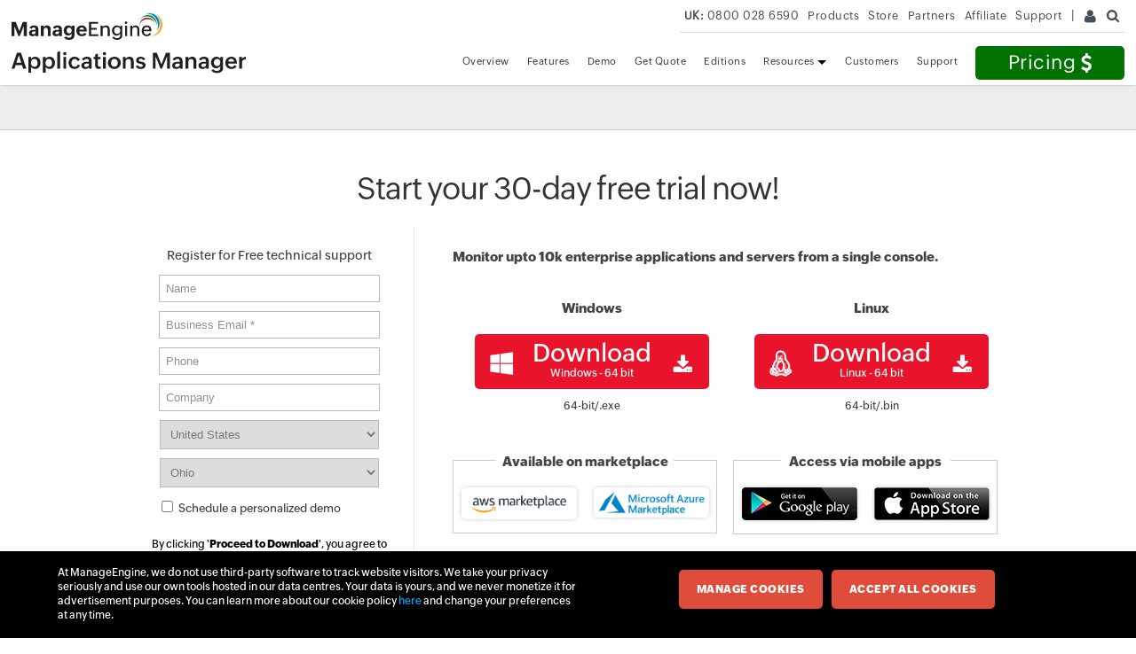

--- FILE ---
content_type: text/html
request_url: https://www.manageengine.com/uk/products/applications_manager/download.html?sap-java-monitoring
body_size: 10851
content:
<!doctype html><html lang="en"><!-- InstanceBegin template="/Templates/appmanager-dload.dwt" codeOutsideHTMLIsLocked="false" -->
<head>
<meta charset="utf-8">
<meta name="viewport" content="width=device-width, initial-scale=1.0">
<!-- InstanceBeginEditable name="doctitle" -->
<title>Download ManageEngine Applications Manager</title>
<meta name="description" content="Download a free 30-day trial of Applications Manager and see how you can identify and solve performance problems in your applications and hybrid cloud infrastructure. Try now!">
<meta name="keywords" content="APM, application performance monitoring, application performance management, application monitoring, server monitoring, applications manager">
<link rel="canonical" href="https://www.manageengine.com/products/applications_manager/download.html"/>
<style>
/* new css --------*/	
	
.AvaibleCont {
    width: auto;
}
.ContentCover {
    margin: 0px 0px 30px;
}
.CustomContainer {
    width: 1000px;
    margin: 0 auto;
}
.DownloadBtns {
    display: flex;
    justify-content: flex-end;
    gap: 20px;
}
.Dwn_heading, .SubHead {
    font-size: 18px;
    font-weight: 500;
    color: #000;
    display: inherit;
    margin: 0px 0px 10px;
}
.SubHead p {
    margin: 0px;
}
.MoreDownloadTable {
    width: auto;
}
.MoreDownloadTable table {
    width: auto;
}
.MoreDownloadTable thead {
    border-bottom: 1px solid #ddd;
}
.MoreDownloadTable table td {
    color: #333;
    font-size: 16px;
}
.MoreDownloadTable table td, .MoreDownloadTable table th {
    padding: 10px 0px;
    vertical-align: middle;
}
.box-table {
    width: 76%;
    margin: 0 auto;
}
.DownloadBtns a {
    font-size: 14px;
    background: #f6f6f6;
    text-align: center;
    color: #333;
    text-decoration: none;
    padding: 2px 8px;
    display: flex;
    align-items: center;
    justify-content: center;
    width: 110px
}
.DownloadBtns div:first-child img {
    width: 20px;
    display: flex;
    justify-content: center;
}
.DownloadBtns a img {
    width: 24px;
    margin-right: 8px;
}
.DownloadBtns a:hover {
    background: #7BBB2A;
    color: #fff;
    text-decoration: none;
}
.DownloadBtns a:hover img {
    filter: inherit
}
.NoteCover {
    padding: 0px 50px;
}
.NoteCover p {
    margin: 0px 0px 20px;
    text-align: left;
}
.pb20 {
    padding-bottom: 20px !important;
}
.pb0 {
    padding-bottom: 0px !important;
}
#customers h3 {
    margin-top: 0px !important;
}
.padd {
    padding: 0px 50px
}
/*-------- end css -------*/
	
	
.removeBtn {
    display: none!important
}
.formOnly {
    margin: 0 auto;
!important;
    float: none!important
}
.dwn-form-cont {
    float: left!important
}
.downloadContainer {
    border-bottom: 1px solid #fff
}
.dwn-form {
    padding: 0px 2%;
}
.dwnCont {
    position: relative;
    width: 63%;
    float: right;
}
.dwn-menu > span {
    margin: 0 0 0 1px;
    padding: 8px 0;
    width: 24.8%;
    position: relative;
    float: left;
    background: #C4C8CC;
    text-align: center;
    font-size: 18px;
    cursor: pointer;
    display: inline-block;
}
.dwn-menu {
    display: block;
    width: 100%;
    border-bottom: 1px solid #fff;
}
.dwn-menu > span.act {
    background: #f1f1f1;
}
.dwn-menu > span:first-child {
    margin: 0;
}
.dwn-menu > span a {
    display: block;
    color: #000;
}
.trainingad-strip {
    background: #1d2c85;
    text-align: center;
}
#adRhsLnk {
    display: none
}

@media screen and (max-width: 1024px) {
.mcontent {
    width: auto !important;
    margin: 0 auto;
    text-align: center;
}
}
.box-table td {
    padding: 2px 5px;
    border: 1px solid #ccc;
    vertical-align: middle;
}

@media screen and (max-width: 640px) {
.DownloadBtns {
    display: inline-grid;
    gap: 10px;
}
}
</style>
<!-- InstanceEndEditable -->
<meta name="author" content="ManageEngine">
<!--[if lt IE 9]><script src="https://www.manageengine.com/uk/js/html5shiv.js"></script><![endif]-->
<meta http-equiv="X-UA-Compatible" content="IE=edge,chrome=1">
<link href="https://cdn.manageengine.com/favicon.ico" rel="shortcut icon">
<link rel="stylesheet" type="text/css" href="https://cdn.manageengine.com/css/me-v1.css?v2">
<link rel="stylesheet" type="text/css" href="style/prd-style.css">
	<script type="text/javascript" src="https://cdn.manageengine.com/uk/js/ipcallback-new.js"></script>
<!-- InstanceBeginEditable name="headedit" -->
<style type="text/css">
	#fixedbtn{display: none !important;}
#confirmtxt {
    width: 100%;
    display: none;
}
.confirmhead {
    font: normal 38px/30px 'Open Sans', sans-serif;
    font-style: normal;
    line-height: 30px;
    font-size: 19px;
    margin-top: 40px;
    color: #78AC23
}
.confirmtxt {
    font: normal 38px/30px 'Open Sans', sans-serif;
    font-style: normal;
    line-height: 30px;
    font-size: 15px;
 margin-top:20px text-align:center;
}
.loading {
    margin-top: 80px;
    margin-center: 80px;
}
	
.pg-head {font-size: 35px;}
	
.pt0{padding-top: 0px !important; }	
	
	
.menu-head {
    font-weight: 300;
    letter-spacing: -1px;
    font-size: 20px;
    line-height: 40px;
    text-align: center;
}
.dwnForm {
    width: 28.5%;
    border-left: 1px solid #fff;
    border-right: 1px solid #e9e9e9;
    padding: 20px 2%;
    float: left;
}
a.download-winBtn {
    font-size: 28px;
    line-height: 26px;
    padding: 8px 15px;
    display: inline-block;
    background: #e9142b;
    border-radius: 5px;
    color: #fff;
    text-decoration: none;
    text-align: center;
}
a.download-winBtn>span {
    display: inline-block;
    float: left;
}
.download-OS {
    margin: 10px 20px 0 0;
}
.icon-s-windows {
    background-position: 0 -30px!important;
}
a.download-winBtn > span.s-icon {
    background: url(../../images/v1/icon-sprite.png) no-repeat 0 0;
    height: 30px;
    width: 30px;
    display: inline-block;
}
a.download-winBtn > span.icon-s-windows {
    background: url(../../images/v1/icon-sprite.png) no-repeat 0 0;
    height: 30px;
    width: 30px;
    display: inline-block;
}
a.download-winBtn > span.icon-s-linux {
    background: url(../../images/v1/icon-sprite.png) no-repeat -30px -30px;
    height: 30px;
    width: 30px;
    display: inline-block;
}
a.download-winBtn>span {
    display: inline-block;
    float: left;
}
.download-sml {
    display: block;
    font-size: 12px;
    line-height: 20px;
}
.download-Arw {
    margin: 10px 0 0 20px;
}
.icon-s-dwnBig {
    background-position: -90px -30px;
}
#downloadSubmit {
    background: #414F57;
    font-size: 18px;
    color: #fff;
    line-height: 24px;
    width: 80%;
    margin-top: 20px;
    border-radius: 5px;
    border: none;
    cursor: pointer;
}
.otr-dwn-cont a {
    font-size: 14px;
    background: #c4c8cc;
    margin-left: 4px;
    width: 73px;
    display: inline-block;
    text-align: center;
    color: #333;
    text-decoration: none;
}
.dwn-link {
    margin-top: 15px;
    min-height: 200px!important
}
.dwn-menu>span {
    width: 50%!important;
    margin: 0
}
.avai-sec img{
	max-width: 100%;
	max-height: 52px;
}
	p.avai-sec {
    display: inline-block;
    vertical-align: top;
    border: 1px solid #ccc;
    width: 47%;
    margin: 0px 15px 0px 0;
}
	p.avai-sec a {
    display: inline-block;
    max-width: 130px;
    margin: 15px 8px !important;
    padding: 0;
    box-shadow: 0 0 5px #ccc;
    border-radius: 5px;
}

p.avai-sec a.azur, p.avai-sec a.aws {
    box-shadow: 0 0 5px #ccc;
    padding: 3px 5px;
}
p.avai-sec a.azur {
    max-width: 120px;
}
p.avai-sec a.aws {
    max-width: 120px;
}

.mcontent {
    width: 1000px;
    margin: 0 auto;
}
	
	
.drop-down-div {
    display: flex;
    align-items: center;
    justify-content: center;
	text-align: center;
	padding: 10px 0px 50px;
}
	
	.drop-down-wrapper select{width:100%; max-width: 200px;     padding: 10px;
    border: 1px solid #ddd8d8;}
	
	.value-box {
    padding: 25px 80px;
    background: #f8f8f8;
    margin-top: 20px;
    font-weight: 400;
	color: #444;
	border-radius: 8px;	
		font-size: 15px;
		
}
	
.table-sec-pTB{padding: 0px 0 20px;}
	
.yellow-box	{    padding: 15px;
    background: #fff1c6;
    border: 1px solid #fae4a6;}
	
	.sec-pTB {
    padding: 20px 0;
}
	.dwn-nav-link{margin-bottom: 25px}
	

@media screen and (max-width: 500px) {
.dwnForm {
    width: 96%!important;
    border-bottom: 1px solid #fff;
}
.dwn-menu > span {
    font-size: 11px;
}
}

@media screen and (max-width: 760px) {
 .mobile-view-hide, #VideosAndLogos, .opmRelPrd, .btmBar, #btmscroll {display: none;}
.btmBar {display: none !important}
	.dwnCont{width:96% !important;}
	.dwnCont, .ContentCover, #customers {display:none;}
	.dwnForm{width:96% !important;}
	
	.mcontent{max-width: 96% !important;}
	.AvaibleCont{margin-top: 25px;}
	.table-cover {width: 98%;overflow-x: auto;}
	.padd{padding:0px 0px;width: 96%;    margin: 0 auto;}	
	
}
	
	@media screen and (max-width: 640px){
	p.avai-sec{width:98%}
	}
	
</style>
<script type="text/javascript">var _adblock = true;</script><script type="text/javascript" src="https://www.manageengine.com/uk/products/js/advertising.js" target='_blank'></script>
<!-- InstanceEndEditable -->
</head>
<body>
<div class="pop-box" id="disableDiv">&nbsp;</div>
<div class="pop-container" id="PopupContainer">&nbsp;</div>
<div id="fixedbtn" style="display: block;"><a href="https://www.manageengine.com/uk/products/applications_manager/demo.html?demorhsFixed"><span title="Request demo" data-value="Personalized demo" class="demo"><span class="adRhsIcon">&nbsp;</span>Schedule demo</span></a></div>
<header>
  <div id="commonHeader">
    <div id="header-topsec">&nbsp;</div>
    <div class="" id="MEmobPanel">
      <div id="MEdropPanel">&nbsp;</div>
    </div>
    <div id="header-mainsec">
      <div class="headerinner">
        <div class="clearfix head-container">
          <div class="fl prdLogo"> <a class="apmlogosvg" href="../applications_manager/"><img title="Application Performance Monitoring - ManageEngine Applications Manager" alt="Application Performance Monitoring - ManageEngine Applications Manager" src="../../images/logo/applicationsmanager.svg"/></a> </div>
          <div class="fr">
            <nav>
              <div class="nav-dwn nav-qte fr"><a href="get-quote.html?TopMenu" title="Pricing ManageEngine Applications Manager">Pricing <span class="nav-qte-icon">&nbsp;</span></a></div>
              <div class="fr pr">
                <ul class="nav header-nav productmenu clearfix" itemscope="itemscope" itemtype="https://www.schema.org/SiteNavigationElement">
                  <li id="over"><a href="./?TopMenu">Overview</a></li>
                  <li id="fea"><a href="applications-monitoring-features.html?TopMenu">Features</a></li>
                  <li id="demos"><a href="demo.html?TopMenu">Demo</a></li>
                  <li id="quote"><a href="get-quote.html?TopMenu">Get Quote</a></li>
				  <li id="edition"><a href="applications-manager-comparison.html?TopMenu">Editions</a></li> 		
                  <li id="res" class="dropdown expanded"><a href="document.html?TopMenu">Resources <span class="caret">&nbsp;</span></a>
                    <ul class="dropdown-menu">
                      <li><a href="https://www.manageengine.com/uk/products/applications_manager/document.html#whatsnew">What's New</a></li>
                      <li><a href="https://www.manageengine.com/uk/products/applications_manager/document.html#productinfo">Product Info</a></li>
                      <li><a href="https://www.manageengine.com/uk/products/applications_manager/blog/index.html">Blog / Articles</a></li>
                      <li><a href="https://www.manageengine.com/uk/products/applications_manager/document.html#whitepaper-ebook">White Papers / e-book</a></li>
                      <li><a href="https://www.manageengine.com/uk/products/applications_manager/document.html#video">Video</a></li>
                      <li><a href="https://www.manageengine.com/uk/products/applications_manager/document.html#techtopics">Tech Topics</a></li>
                    </ul>
                  </li>
                  <li id="cust"><a href="customer.html?TopMenu">Customers</a></li>
                  <li id="sup"><a href="support.html?TopMenu">Support</a></li>
                </ul>
              </div>
            </nav>
          </div>
          <div class="menuIcon menu2ResBlk" id="MEmobile"><span class="s-icon icon-s-menu">&nbsp;</span></div>
        </div>
      </div>
    </div>
  </div>
</header>
<!-- InstanceBeginEditable name="bannercont" --> <!-- InstanceEndEditable -->
<section>
    <div class="heading-menu">
          <!-- InstanceBeginEditable name="pgHead" --> 
  <!--<div class="container tac">
      <div class="menuhead tac">Download a 30-day free trial of Applications Manager</div>
    </div>--> 
  <!-- InstanceEndEditable -->
    </div>
</section>
<section>
    <div class="container sec-pTB clearfix" id="scroll">
        <!-- InstanceBeginEditable name="content" -->
<div id="confirmtxt" class="tac">
  <div class="confirmhead tac">Thank you for registering with ManageEngine.</div>
  <div class="confirmtxt tac">Please wait for a few seconds while we load the download<br />
    links. The same links are also emailed to<br />
    the mail ID you submitted.</div>
  <div class="loading tac"><img src="https://www.manageengine.com/uk/products/applications_manager/images/dwn-loading.gif" alt="Loading" /></div>
</div>
<!-- //<h1 class="pg-head tac m0">Start monitoring in less than 10 minutes!</h1> //-->
<div>&nbsp;</div>
<h1  class="pg-head tac m0" align="center" >Start your 30-day free trial now!</h1>
</div>
</section>
<div class="downloadContainer"> 
  
  <!--  <div class="container">
  <div class="dwn-menu clearfix"><span class="act">Professional/Enterprise</span> <span data-direction="free"><a href="download-free.html">Free</a></span></div> 
  </div> -->
  <div class="sec-pTB pb0 pt0">
    <div class="container clearfix">
      <div class="dwnForm">
        <div class="tac">Register for Free technical support</div>
        <div class="dwn-form">
          <form id="LicenseKeyForm" action="https://forms.manageengine.com/form_new.do" method="post" name="LicenseKeyForm" onSubmit="return pyEmailValidatorUid()">
            <div class="tac">
              <input type="text" placeholder="Name" id="userName" name="username" />
            </div>
            <div class="tac">
              <input type="email" placeholder="Business Email *" id="emailID" name="emailid" required="required" />
            </div>
            <div class="tac">
              <input type="phone" placeholder="Phone" id="tel" name="telephone" />
            </div>
            <div class="tac">
              <input type="text" placeholder="Company" id="companyName" name="company" />
            </div>
            <div class="tac" id="country-field">
              <select id="MECountryListing" name="country" required>
              </select>
            </div>
            <div class="tal demo-checkbox" style="font-size:13px;padding: 5px 0 0 11px;">
              <input type="checkbox" id="DemoInterest" name="Personalizeddemo" style="width:auto">
              <label for="DemoInterest">Schedule a personalized demo</label>
            </div>
            <div class="dwn-priv tac" id="formCTAgdpr">By clicking '<strong>Proceed to Download</strong>', you agree to the <a href="license.html">License Agreement</a> and <a href="https://www.manageengine.com/uk/privacy.html" target="_blank">Privacy Policy</a>.</div>
            <div class="tac">
              <input type="submit" id="downloadSubmit" name="submit-form" value="Proceed to Download" />
              <input id="downloadReset" type="reset" name="reset" value="Reset" />
              <input type="hidden" name="subject" value="ManageEngine Applications Manager Download Request" />
              <input type="hidden" id="nexturl" name="next-url" value="https://www.manageengine.com/uk/products/applications_manager/download-confirm.html" />
              <input type="hidden" value="16.0" name="version" />
              <input type="hidden" value="Web Download" name="leadsource" />
              <input type="hidden" value="AppManager" name="productname" />
              <input type="hidden" name="Product_Category" value="Enterprise" />
              <input type="text" id="user-detail" name="user-detail" />
            </div>
          </form>
        </div>
      </div>
      <div class="dwnCont">
        <div class="mT20">
          <p><strong>Monitor upto 10k enterprise applications and servers from a single console.</strong></p>
          <!-- // <p>During installation, you can choose either Professional or Enterprise edition. After your 30-day free trial ends, your installation will automatically convert to the free edition unless you apply for a commercial license.</p> //--> 
        </div>
        <div class="dwn-link">
          <div class="dwn-cont-div">
            <div id="ess" class="dwn-div">
              <div class="clearfix tac" style="margin:0 auto">
                <div class="per50">
                  <p><strong>Windows</strong></p>
                  <div><a class="download-winBtn clickthanks" title="Download Applications Manager" href="https://www.manageengine.com/uk/products/applications_manager/54974026/ManageEngine_ApplicationsManager_64bit.exe" data-eventaction="AppManager" data-eventlabel="ManageEngine_ApplicationsManager_64bit.exe" data-downloadtracking="downloadTracker"><span class="s-icon icon-s-windows download-OS">&nbsp;</span><span class="download-txt">Download<span class="download-sml">Windows - 64 bit</span></span><span class="s-icon icon-s-dwnBig download-Arw">&nbsp;</span></a></div>
                  <div class="fs12">64-bit/.exe</div>
                </div>
                <div class="per50">
                  <p><strong>Linux</strong></p>
                  <div><a class="download-winBtn clickthanks" title="Download Applications Manager" href="https://www.manageengine.com/uk/products/applications_manager/54974026/ManageEngine_ApplicationsManager_64bit.bin" data-eventaction="AppManager" data-eventlabel="ManageEngine_ApplicationsManager_64bit.bin" data-downloadtracking="downloadTracker"><span class="s-icon icon-s-linux download-OS">&nbsp;</span><span class="download-txt">Download<span class="download-sml">Linux - 64 bit</span></span><span class="s-icon icon-s-dwnBig download-Arw">&nbsp;</span></a></div>
                  <div class="fs12">64-bit/.bin</div>
                </div>
              </div>
            </div>
          </div>
        </div>
        <div class="clearfix">
          <p class="avai-sec" align="center" class="tac">
          <strong style="background-color: #fff;display: block;width: 200px;margin: auto;margin-top: -13px;">Available on marketplace</strong> <a class="azur" href="https://aws.amazon.com/marketplace/search/results?x=0&y=0&searchTerms=ME+Applications+Manager"><img src="images/aws-mkt-logo.png" alt="" width="165" height="42" /></a> <a class="aws" href="https://azuremarketplace.microsoft.com/en-us/marketplace/apps/manageengine.applications-manager?tab=Overview"><img src="https://www.manageengine.com/uk/products/applications_manager/images/azure-mkt-logo.jpg" alt="" width="165" height="42" /></a>
          </p>
          <p class="avai-sec" align="center" class="tac">
          <strong style="background-color: #fff;display: block;width: 191px;margin: auto;margin-top: -13px;">Access via mobile apps</strong> <a href="https://play.google.com/store/apps/details?id=com.manageengine.apm"><img src="images/apm-app-android.png" alt="" width="130" height="37"></a> <a href="https://apps.apple.com/in/app/applications-manager/id525673150"><img src="images/apm-app-apple.png" alt="" width="130" height="37"></a>
          </p>
        </div>
        <div class="fs12 tac mT20"><a class="lnmore" href="javascript:void(0);" data-href="#more"><span class="lnarw">&nbsp;</span>Click here</a> for more download options</div>
        <div class="fs12 tac mT20"><strong>Note :</strong> Read the <a href="https://www.manageengine.com/uk/products/applications_manager/license.html" class="uline">License Agreement</a> before downloading this software. </div>
      </div>
    </div>
  </div>
  <div class="dwn-nav-link">
    <div class="container"><a target="_blank" href="https://www.manageengine.com/uk/products/applications_manager/help/system-requirements.html?from-dload-page">System Requirements</a> | <a target="_blank" href="https://www.manageengine.com/uk/products/applications_manager/help/installing-application-manager.html?from-dload-page"> Installation Guide</a> | <a target="_blank" href="https://www.manageengine.com/uk/products/applications_manager/help/?from-dload-page">User Guide</a> | <a target="_blank" href="https://www.manageengine.com/uk/products/applications_manager/monitors.html?from-dload-page">FAQ</a> | <a target="_blank" href="https://www.manageengine.com/uk/products/applications_manager/service-packs.html?from-dload-page">Service Packs</a> | <a target="_blank" href="https://www.manageengine.com/uk/products/applications_manager/download-addons.html?from-dload-page">Add Ons</a></div>
  </div>
  <div class="ContentCover" id="more">
    <div class="container">
      <div class="MoreDownloadTable padd">
        <table>
          <thead>
            <tr>
              <th colspan="2"><span   class="Dwn_heading">More Download Options</span></th>
            </tr>
          </thead>
          <tbody>
            <!--
					<tr>
						<td width="60%">Main Download</td>
						<td width="40%">
							<div class="DownloadBtns">
							<div><a data-eventaction="AdManager" data-eventlabel="ManageEngine_ADManager_Plus.exe" data-downloadtracking="downloadTracker" href="https://www.manageengine.com/uk/products/applications_manager/54974026/ManageEngine_ApplicationsManager_64bit.bin"><span><img src="images/windows-logo.svg" alt=""></span> 64-bit/.exe</a>
								</div>

								<div>
								<a data-eventaction="AdManager" data-eventlabel="ManageEngine_ADManager_Plus.exe" data-downloadtracking="downloadTracker" href="https://www.manageengine.com/uk/products/applications_manager/54974026/ManageEngine_ApplicationsManager_64bit.bin"><span><img src="images/linux-logo.svg" alt=""></span> 64-bit/.bin</a>
								</div>

							</div>

						</td>
					</tr>
-->
            
            <tr>
              <td width="60%">Mirror Download</td>
              <td width="40%"><div class="DownloadBtns">
                  <div> <a href="https://info.manageengine.com/products/applications_manager/54974026/ManageEngine_ApplicationsManager_64bit.exe" data-eventaction="AppManager" data-eventlabel="ManageEngine_ApplicationsManager_64bit.exe" data-downloadtracking="downloadTracker"><span><img src="images/windows-logo.svg" alt=""></span> 64-bit/.exe</a> </div>
                  <div> <a href="https://info.manageengine.com/products/applications_manager/54974026/ManageEngine_ApplicationsManager_64bit.bin" data-eventaction="AppManager" data-eventlabel="ManageEngine_ApplicationsManager_64bit.bin" data-downloadtracking="downloadTracker"><span><img src="images/linux-logo.svg" alt=""></span> 64-bit/.bin</a> </div>
                </div></td>
            </tr>
          </tbody>
        </table>
      </div>
    </div>
  </div>
  <div class="ContentCover">
    <div class="container">
      <div class="NoteCover padd">
        <p align="center"><strong>Note:</strong> It is recommended to use the SHA256 checksums to <a href="https://www.manageengine.com/uk/products/applications_manager/help/verifying-sha256-checksum.html">verify the integrity of the packages</a> you download.</p>
      </div>
    </div>
    <div class="container clearfix table-sec-pTB" id="std">
      <div class="table-cover">
        <table class="box-table tac">
          <tbody>
            <tr height="40px">
              <td><strong>File</strong></td>
              <td><strong>SHA256 value</strong></td>
            </tr>
            <!--
						<tr height="40px">
							<td>32 bit (.bin)</td>
							<td>3705a51f7aa11c31adfbe64540b839a28224cce6d7c9f8b0db1752066c5eb4fb</td>
						</tr>
				-->
			  <tr height="40px">
              <td>64 bit (.exe)</td>
              <td>71c912afda1b95ca8f2d09b0b2c16b2b94be398321813f773de80fa2876eb8df</td>
            </tr>
			  <tr height="40px">
              <td>64 bit (.bin)</td>
              <td>17e59cc8c71492b00cc425576bcabced1d74a1245da275923de66d691f551a1a</td>
            </tr>
          </tbody>
        </table>
      </div>
    </div>
  </div>
  <div class="ContentCover">
    <div class="container">
      <div class="AvaibleCont padd">
        <p class="yellow-box">During installation, you can choose either Professional or Enterprise edition. After your 30-day free trial ends, your installation will automatically convert to the free edition unless you apply for a commercial license.</p>
        <h3 class="SubHead">Available Languages:</h3>
        <p>Apart from the English version, Applications Manager is also available in German, French, Spanish, Chinese, Korean, Hungarian, Japanese and Vietnamese languages.</p>
      </div>
    </div>
  </div>
</div>
<section>
<div class="dwn-cont">
</section>
<!-- InstanceEndEditable -->
    </div>
</section>
<!-- InstanceBeginEditable name="EditRegion8" --> <!-- InstanceEndEditable -->
<!-- <div class="apmfootersec-padd customspeak" id="customer-review-sec">
  <div class="content-wrap">
    <h2 class="hTag1 tac fw">What our customers say</h2>
    <div class="swiper-container">
      <div class="swiper-wrapper">
        <div class="swiper-slide">
          <div class="review-content">
            <div class="flex-box">
              <div class="rating-and-tooltip">
                <div>
                  <div class="avgStarIcon">
                    <div class="ratingNumber">5.0</div>
                    <span class="stars-icon stars-icon-star-off"><span
												class="stars-icon stars-icon-star-on" style="width: 100%;"></span></span>
                    <div class="ratingLabel">Dec 15, 2021</div>
                  </div>
                </div>
              </div>
              <div class="gartner-logo"> <img
									src="https://www.manageengine.com/uk/network-monitoring/images/opm-gartner-logo.png"
									alt="Best Network Monitoring - ManageEngine OpManager" title="Best Network Software" /> </div>
            </div>
            <div class="sec-title">
              <div class="review-head">All in one monitoring solution!!</div>
              <p class="review-description">The tool offers complete and unified visibility into our environment and helps us identify and resolve potential performance issues quickly.</p>
              <div class="review-org">- CloudOps Manager</div>
              <div class="review-details"> <span class="rev-role"><strong>Industry:</strong>Telecommunication</span><span class="company-size"><strong>Company Size: </strong>30B+ USD</span></div>
            </div>
            <div class="view-more-btn"> <a href="https://www.gartner.com/reviews/market/application-performance-monitoring-and-observability/vendor/manageengine/product/manageengine-applications-manager/review/view/3913322" target="_blank">View more</a> </div>
          </div>
        </div>
        <div class="swiper-slide">
          <div class="ct-itom">
            <h3><a href="https://www.manageengine.com/uk/products/applications_manager/KFIN-Technologies-case-study.html?mecasestudies"
								title="KFin Technologies reduces MTTR by 90% using Applications Manager"
								target="_blank">KFin Technologies reduces MTTR by 90% using Applications Manager</a> </h3>
            <p class="industry-name"><strong>Industry: </strong> Financial services</p>
            <p class="desc">KFintech, a financial services industry, having access to a surplus amount of data, was pertinent for to ensure that the performance of its databases was on point. With Applications Manager, KFintech was able to gain end-to-end insight into essential transactions, identify slow-performing queries, eliminate recurring performance issues, and ensure uninterrupted service delivery.</p>
            <div class="view-more-btn"> <a href="https://www.manageengine.com/uk/products/applications_manager/KFIN-Technologies-case-study.html?mecasestudies"
							target="_blank">Learn more</a> </div>
          </div>
        </div>
      </div>
      <div class="swiper-button-next">&nbsp;</div>
      <div class="swiper-button-prev">&nbsp;</div>
    </div>
  </div>
</div>
<div class="apmfootersec-padd logo-widget-bg" >
  <div class="content-wrap">
    <div class="flex-row">
      <div class="col">
        <ul class="New-AwardsHonors">
          <li> <span><img src="images/apm-gartner1.png" alt="Gartner Magic Quadrant" title="application monitor - ManageEngine Applications Manager "></span></li>
          <li> <span><img src="images/apm-champion-2022-logo.png" alt="Gartner peer insights" title="ManageEngine Applications Manager - application monitoring"></span> </li>
          <li><span><img src="images/apm-gartner-peerinsights-2022.png" alt="Gartner peer insights" title="ManageEngine Applications Manager - application monitoring"></span> </li>
          <li> <span><img src="images/gartner-rating-icon.png" alt="Gartner peer insights" title="ManageEngine Applications Manager - application monitoring"></span> </li>
          <li> <span><img src="images/apm-sisco-logo.png" alt="Gartner peer insights" title="ManageEngine Applications Manager - application monitoring"></span> </li>
        </ul>
      </div>
    </div>
  </div>
</div>
<section id="customers">
  <div class="bg-l-grey">
    <div class="container apmHmTB cust-quote">
      <h3 class="mB0 tal">You'll be in great company</h3>
      <div id="customer-logo" data-custlogo="apm"></div>
    </div>
  </div>
</section>-->
<section class="apm-testimonial-section">
    <div class="apm-testimonial-container">
        <h2>Loved by customers all over the world</h2>
        <div class="customer-review-wrapper">
            <div class="row">
                <div class="col-lg-8 col-12">
                    <div class="gartner-review-wrapper">
                        <div class="gartner-review-card">
                            <div class="gartner-review--item">
                                <img src="https://cdn.manageengine.com/uk/products/applications_manager/images/footer/client-logo/gartner-peer-insights.svg"
                                    alt="Gartner Peer Insights" width="240" height="53" loading="lazy" class="gartner-logo" />
                                <h3>
                                    "Standout Tool With Extensive Monitoring Capabilities"
                                </h3>
                                <div class="gartner-rating">
                                    <span>&#9733;</span>
                                    <span>&#9733;</span>
                                    <span>&#9733;</span>
                                    <span>&#9733;</span>
                                    <span>&#9733;</span>
                                </div>
                                <p>
                                    It allows us to track crucial metrics such as response times, resource utilization,
                                    error rates, and transaction performance. The real-time monitoring alerts promptly
                                    notify us of any issues or anomalies, enabling us to take immediate action.
                                </p>
                                <div class="gartner-review-details">
                                    <p class="m0">Reviewer Role: Research and Development</p>
                                </div>
                            </div>
                        </div>
                    </div>
                </div>
                <div class="col-lg-4 col-12">
                    <div class="customer-case-study-card">
                        <a href="https://www.youtube.com/watch?v=d7Wbd6cUImY&t=1s" target="_blank"
                            class="case-study-image" title="Play video">
                            <button class="btn-play-icon" aria-label="Play video" aria-labelledby="Play video"></button>
                            <img
                                src="https://cdn.manageengine.com/uk/products/applications_manager/images/footer/client/carlos-rivero.webp" width="312" height="176" loading="lazy" alt="Carlos Rivero">
                        </a>
                        <p>"I like Applications Manager because it helps us to detect issues present in our servers and
                            SQL databases."</p>
                        <div class="customer-details">
                            <strong>Carlos Rivero</strong>
                            <p>Tech Support Manager, Lexmark</p>
                        </div>
                    </div>
                </div>
            </div>
            <div class="badge-recognition-wrapper">
                <div class="swiper">
                      <div class="swiper-wrapper">
                        <div class="swiper-slide">
                            <div class="row">
                                <div class="col-xl-2 col-lg-4 col-md-4 col-sm-6 col-12">
                                    <div class="badge-recognition-item">
                                        <span class="apm-footer-sprite gpi-customer-choice"></span>
                                    </div>
                                </div>                               
                                <div class="col-xl-2 col-lg-4 col-md-4 col-sm-6 col-12">
                                    <div class="badge-recognition-item">
                                        <span class="apm-footer-sprite gartner-magic-quadrant"></span>
                                    </div>
                                </div>
								 <div class="col-xl-2 col-lg-4 col-md-4 col-sm-6 col-12">
                                    <div class="badge-recognition-item">
                                        <span class="apm-footer-sprite capterra-best-use"></span>
                                    </div>
                                </div>
                                <div class="col-xl-2 col-lg-4 col-md-4 col-sm-6 col-12">
                                     <div class="badge-recognition-item">
                                        <span class="apm-footer-sprite capterra-shortlist"></span>
                                    </div>
                                </div>
                                <div class="col-xl-2 col-lg-4 col-md-4 col-sm-6 col-12">
                                    <div class="badge-recognition-item">
                                         <span class="apm-footer-sprite get-app-leaders"></span>
                                    </div>
                                </div>
                                <div class="col-xl-2 col-lg-4 col-md-4 col-sm-6 col-12">
                                    <div class="badge-recognition-item">
                                         <span class="apm-footer-sprite sf-front-runners"></span>
                                    </div>
                                </div>
                            </div>
                        </div>                       
                    </div>
<!--                    <div class="swiper-pagination"></div>-->
                </div>
            </div>
        </div>
        <div class="trusted-business-wrapper">
            <h5>Trusted by over 6000+ businesses globally</h5>
            <div class="trusted-business-logo-wrapper">
                <div class="row flex-nowrap logo-marquee">
                    <div class="logo-item">
                        <span class="apm-footer-sprite mls"></span>
                    </div>
                    <div class="logo-item">
                        <span class="apm-footer-sprite wipro"></span>
                    </div>
                    <div class="logo-item">
                        <span class="apm-footer-sprite loreal"></span>
                    </div>
                    <div class="logo-item">
                        <span class="apm-footer-sprite siemens"></span>
                    </div>
                    <div class="logo-item">
                        <span class="apm-footer-sprite honeywell"></span>
                    </div>
                    <div class="logo-item">
                        <span class="apm-footer-sprite yokogawa"></span>
                    </div>
                    <div class="logo-item">
                        <span class="apm-footer-sprite cnpc"></span>
                    </div>
                    <div class="logo-item">
                        <span class="apm-footer-sprite graincorp"></span>
                    </div>
                    <div class="logo-item">
                        <span class="apm-footer-sprite us-house"></span>
                    </div>
                    <div class="logo-item">
                        <span class="apm-footer-sprite delta-community"></span>
                    </div>
                    <div class="logo-item">
                        <span class="apm-footer-sprite thomson"></span>
                    </div>
                    <div class="logo-item">
                        <span class="apm-footer-sprite cgg"></span>
                    </div>
                </div>
            </div>
        </div>
    </div>
</section>
<section>
  <div class="btmBar min-mbH">
    <div class="menuheader">
      <div class="container clearfix">
        <ul class="prd-nav clearfix desktop">
          <li class="mbH btm-dwn"><a href="download.html?btmMenu" title="Download ManageEngine Applications Manager">Download <span class="dwn-btm-icon">&nbsp;</span></a></li>
          <li><a href="http://demo.appmanager.com/jsp/SingleSignOn.jsp?clienttype2=html&username=demo&password=demo&demolanguage=EN" target="_blank"><span class="demo-icon">&nbsp;</span><br>
            Live Demo</a></li>
          <li><a href="applications-manager-comparison.html?btmMenu"><span class="comp-icon">&nbsp;</span><br>
            Compare Editions</a></li>
          <li><a href="https://store.manageengine.com/applications_manager/" target="_blank"><span class="buy-icon">&nbsp;</span><br>
            Buy Now</a></li>
          <li><a href="https://www.manageengine.com/uk/products/applications_manager/pricing.html?btmMenu" target="_blank"><span class="s-icon icon-s-quote">&nbsp;</span><br>
            Pricing</a></li>
        </ul>
        <ul class="prd-nav clearfix mobile">
          <li><a title="Download ManageEngine Applications Manager" href="https://www.manageengine.com/uk/products/applications_manager/download.html?utm_source=btmMenuapm"><span class="free-icon">&nbsp;</span><br>
            Download</a></li>
          <li><a title="Demo - ManageEngine Applications Manager" href="https://www.manageengine.com/uk/products/applications_manager/get-quote.html?utm_source=btmMenuapm"><span class="demo-icon">&nbsp;</span><br>
            Request Demo</a></li>
          <li><a title="Get Quote ManageEngine Applications Manager" href="https://www.manageengine.com/uk/products/applications_manager/demo.html?utm_source=btmMenuapm"><span class="quote-icon">&nbsp;</span> <br>
            Get Quote</a></li>
        </ul>
      </div>
    </div>
  </div>
</section>
<footer id="meCommonFooterNew"></footer>
<script src="https://accounts.zoho.com/u/info" type="text/javascript"></script> 
<script src="https://cdn.manageengine.com/uk/js/me-v1-header-a.js"></script> 
<script src="https://cdn.manageengine.com/uk/js/me-v1.js"></script> 
<script src="https://cdn.manageengine.com/uk/itom/js/me-itom.js"></script> 
<script src="js/apm-main.js"></script>
	<script src="../../itom/components/web-components.js" type="module" defer></script>
<script type="text/javascript">
$(document).ready(function(){
	if(ME_CC == "US"){
    $('#demos a').attr("href", "https://www.manageengine.com/products/applications_manager/demo-new.html");
	$('#fixedbtn a').attr("href", "https://www.manageengine.com/products/applications_manager/demo-new.html?DemoRHSFixed");
}
$("#storelnk").attr("href", "https://store.manageengine.com/applications_manager/");
$("#forumlnk").attr("href", "https://forums.manageengine.com/appmanager");
$("#blogslnk").attr("href", "https://blogs.manageengine.com/appmanager");
$("#smaplnk").attr("href", "https://www.manageengine.com/products/applications_manager/sitemap.html");
$("#fbacklnk").attr("data-feedback","49000004360317");});
</script> 
<script>$('.ssRhs').append('<li><a href="tel:+18442451106"><strong>US:</strong> +1 844 245 1106</a></li><li><span>Direct Inward Dialing</span></li><li><a href="tel:+14089169494"><strong>Tel:</strong> +1 408 916 9494</a></li>');</script> 
<script src="js/demo-iframe.js"></script> 
<script src="https://cdn.manageengine.com/uk/js/jquery-flexslider-new.js"></script> 
<script>
        $('.flexslider').flexslider({
            animation: "fade"
        }, 100)
        jQuery(document).ready(function($) {
            setInterval(function() {
                moveRight();
            }, 10000000000);
            var slideCount = $('#slider ul li').length;
            var slideWidth = $('#slider ul li').width();
            var slideHeight = $('#slider ul li').height();
            var sliderUlWidth = slideCount * slideWidth;
            $('#slider').css({
                width: slideWidth,
                height: slideHeight
            });
            $('#slider > ul > li').css({
                width: slideWidth
            });
            $('#slider ul').css({
                width: sliderUlWidth,
                marginLeft: -slideWidth
            });
            $('#slider ul li:last-child').prependTo('#slider ul');
            function moveLeft() {
                $('#slider ul').animate({
                    left: +slideWidth
                }, 500, function() {
                    $('#slider ul li:last-child').prependTo('#slider ul');
                    $('#slider ul').css('left', '');
                });
            };
            function moveRight() {
                $('#slider ul').animate({
                    left: -slideWidth
                }, 500, function() {
                    $('#slider ul li:first-child').appendTo('#slider ul');
                    $('#slider ul').css('left', '');
                });
            };
            $('.control_prev').click(function() {
                moveLeft();
            });
            $('.control_next').click(function() {
                moveRight();
            });
        });
    </script> 

<script src="style/swiper/swiper.min.js" charset="utf-8"></script> 
<script>
    var swiper = new Swiper('.swiper-container', {
      slidesPerView: 1,
      spaceBetween: 0,
      loop: true,
      pagination: {
        el: '.swiper-pagination',
        type: 'bullets',
        clickable:true,
      },
     navigation: {
        nextEl: '.swiper-button-next',
        prevEl: '.swiper-button-prev',
      }, 
    });
    
    
</script> 
<!-- InstanceBeginEditable name="scriptarea" --> 
<script>
$(document).ready(function(){ 

      var defaultVal = $("#test option:selected").val();
      $(".value-box").html(defaultVal);
        $(".drop-down-wrapper select").on("change",function(){
            var selVal = $(this).val();
            $(".value-box").html(selVal);
        });
        
    });
</script> 
<script>
var afflicateCookie = getCookie_ME("AffliateCookie");
getContent =$('.dwnCont').html();
if(afflicateCookie != null && afflicateCookie != "" ){
  $('.dwnCont').addClass('removeBtn').html('');
  $('.dwnForm').addClass('formOnly');
}
else{
  $('.dwnCont').removeClass('removeBtn').html(getContent);
  $('.dwnForm').removeClass('formOnly');
}
</script> 
<script>
$(document).ready(function(e) {

if( /Android|webOS|iPhone|iPad|iPod|BlackBerry|IEMobile|Opera Mini/i.test(navigator.userAgent) ) 
{
	$('input[name="leadsource"]').val('Mobile Web Download');
}
else
{
	$('input[name="leadsource"]').val('Web Download');
}
});	
</script> 
<script>
    $(document).on('click', '#DemoInterest', function() {
   if($("#DemoInterest").is(":checked"))
   {
   $("#DemoInterest").val("yes");
   }
   else
   {
    $("#DemoInterest").val("no");
   }
});
</script> 
<script>
var mktoprd = "AppManager";
var mktoLeadSource = "WebDownload";
var fromPage = "WebDownload";
</script> 
<script type="text/javascript" src="https://www.manageengine.com/uk/js/me-form-custom.js"></script> 
<script>$('.btm-dwn a').attr({"href":"https://www.manageengine.com/products/applications_manager/54974026/ManageEngine_ApplicationsManager_64bit.exe","data-eventaction":"AppManager","data-eventlabel":"ManageEngine_ApplicationsManager_64bit.exe","data-downloadtracking":"downloadTracker"});</script> 
<script>
$('.dwn-menu > span[data-direction]').click(function(e){
	if($(this).hasClass('act'))
	{
		return false;
	}
	var getDwn = $(this).attr('data-direction');
	$('.dwn-menu > span').removeClass('act');
	$(this).addClass('act');
	$('.dwn-div').hide();
	$('.dwn-cont-div #'+getDwn).fadeIn();
	scrollMenu();
});
</script> 
<script>
$('#over').addClass('menu-active');
trigr = loc.split('#')[1];
$('.dwn-menu > span[data-direction="'+trigr+'"]').trigger( "click" );
	
	$('.lnmore').click(function() {
  let getAttr = $(this).attr('data-href');
  $('html,body').animate({scrollTop: $(getAttr).offset().top - 120}, 500);
  window.location.hash = getAttr;
});
	
</script> 
<script src="https://www.manageengine.com/uk/js/download-tracker.js"></script> 
<!-- InstanceEndEditable -->
</body>
<!-- InstanceEnd --></html>

<meta charset="utf-8">


--- FILE ---
content_type: text/css
request_url: https://www.manageengine.com/uk/products/applications_manager/style/prd-style.css
body_size: 32844
content:
@import url("/itom/components/promo-components.css");
/* ====== Footer ====== */
body{-webkit-font-smoothing: antialiased;-moz-osx-font-smoothing: grayscale;}
a,.rhs-cont a{color:#175baa}
.accordion_head{color:#175baa!important;}
a.underline{text-decoration: underline;}
.nav>li>a:hover,.nav>li>span:hover,[data-soldrop]:hover,.nav .selecteddiv a,.nav .selecteddivnew a,a.green-btn,a.grn-btn,.nav .dropopen>span,#lhsTree>li .feaact{color:#247F49}
#lhsTree>li, #lhsTree a{color: #000;} #itom-related-products {margin-top:24px;} #itom-related-products>:first-child {padding-bottom:16px;}
.nav .selecteddiv a, .nav .selecteddivnew a, .nav .dropdown .dropdown-menu li a:hover, .nav .dropdown .dropdown-menu li a:focus,a.btn-style:hover,#scroll a.btn-style:hover,a.green-btn,a.grn-btn{color: #247F49}
.apm-testimonial-section{background-color:#eff6fe;padding:80px 0;-webkit-box-sizing:border-box;box-sizing:border-box}.apm-testimonial-section *{-webkit-box-sizing:border-box;box-sizing:border-box}.apm-testimonial-section *::before,.apm-testimonial-section *::after{-webkit-box-sizing:border-box;box-sizing:border-box}.apm-testimonial-section h2,.apm-testimonial-section h3{text-align:center;font-size:40px;font-weight:500;margin-top:0;line-height:1.25;letter-spacing:-.5px}.apm-testimonial-section .row{display:-webkit-box;display:-ms-flexbox;display:flex;-ms-flex-wrap:wrap;flex-wrap:wrap;margin-right:-.75rem;margin-left:-.75rem;padding-top:0;padding-bottom:0}.apm-testimonial-section .row>*{padding-left:12px;padding-right:12px;max-width:100%}.apm-testimonial-section .row.g-0{margin-right:0;margin-left:0}.apm-testimonial-section .row.g-0>*{padding-left:0;padding-right:0}.apm-testimonial-section .col-auto{-webkit-box-flex:0;-ms-flex:0 0 auto;flex:0 0 auto;width:auto}.apm-testimonial-section .col-1{-webkit-box-flex:0;-ms-flex:0 0 auto;flex:0 0 auto;width:8.33333333%}.apm-testimonial-section .col-2{-webkit-box-flex:0;-ms-flex:0 0 auto;flex:0 0 auto;width:16.66666667%}.apm-testimonial-section .col-3{-webkit-box-flex:0;-ms-flex:0 0 auto;flex:0 0 auto;width:25%}.apm-testimonial-section .col-4{-webkit-box-flex:0;-ms-flex:0 0 auto;flex:0 0 auto;width:33.33333333%}.apm-testimonial-section .col-5{-webkit-box-flex:0;-ms-flex:0 0 auto;flex:0 0 auto;width:41.66666667%}.apm-testimonial-section .col-6{-webkit-box-flex:0;-ms-flex:0 0 auto;flex:0 0 auto;width:50%}.apm-testimonial-section .col-7{-webkit-box-flex:0;-ms-flex:0 0 auto;flex:0 0 auto;width:58.33333333%}.apm-testimonial-section .col-8{-webkit-box-flex:0;-ms-flex:0 0 auto;flex:0 0 auto;width:66.66666667%}.apm-testimonial-section .col-9{-webkit-box-flex:0;-ms-flex:0 0 auto;flex:0 0 auto;width:75%}.apm-testimonial-section .col-10{-webkit-box-flex:0;-ms-flex:0 0 auto;flex:0 0 auto;width:83.33333333%}.apm-testimonial-section .col-11{-webkit-box-flex:0;-ms-flex:0 0 auto;flex:0 0 auto;width:91.66666667%}.apm-testimonial-section .col-12{-webkit-box-flex:0;-ms-flex:0 0 auto;flex:0 0 auto;width:100%}@media only screen and (min-width:576px){.apm-testimonial-section .col-sm-1{-webkit-box-flex:0;-ms-flex:0 0 auto;flex:0 0 auto;width:8.33333333%}.apm-testimonial-section .col-sm-2{-webkit-box-flex:0;-ms-flex:0 0 auto;flex:0 0 auto;width:16.66666667%}.apm-testimonial-section .col-sm-3{-webkit-box-flex:0;-ms-flex:0 0 auto;flex:0 0 auto;width:25%}.apm-testimonial-section .col-sm-4{-webkit-box-flex:0;-ms-flex:0 0 auto;flex:0 0 auto;width:33.33333333%}.apm-testimonial-section .col-sm-5{-webkit-box-flex:0;-ms-flex:0 0 auto;flex:0 0 auto;width:41.66666667%}.apm-testimonial-section .col-sm-6{-webkit-box-flex:0;-ms-flex:0 0 auto;flex:0 0 auto;width:50%}.apm-testimonial-section .col-sm-7{-webkit-box-flex:0;-ms-flex:0 0 auto;flex:0 0 auto;width:58.33333333%}.apm-testimonial-section .col-sm-8{-webkit-box-flex:0;-ms-flex:0 0 auto;flex:0 0 auto;width:66.66666667%}.apm-testimonial-section .col-sm-9{-webkit-box-flex:0;-ms-flex:0 0 auto;flex:0 0 auto;width:75%}.apm-testimonial-section .col-sm-10{-webkit-box-flex:0;-ms-flex:0 0 auto;flex:0 0 auto;width:83.33333333%}.apm-testimonial-section .col-sm-11{-webkit-box-flex:0;-ms-flex:0 0 auto;flex:0 0 auto;width:91.66666667%}.apm-testimonial-section .col-sm-12{-webkit-box-flex:0;-ms-flex:0 0 auto;flex:0 0 auto;width:100%}}@media only screen and (min-width:768px){.apm-testimonial-section .col-md-1{-webkit-box-flex:0;-ms-flex:0 0 auto;flex:0 0 auto;width:8.33333333%}.apm-testimonial-section .col-md-2{-webkit-box-flex:0;-ms-flex:0 0 auto;flex:0 0 auto;width:16.66666667%}.apm-testimonial-section .col-md-3{-webkit-box-flex:0;-ms-flex:0 0 auto;flex:0 0 auto;width:25%}.apm-testimonial-section .col-md-4{-webkit-box-flex:0;-ms-flex:0 0 auto;flex:0 0 auto;width:33.33333333%}.apm-testimonial-section .col-md-5{-webkit-box-flex:0;-ms-flex:0 0 auto;flex:0 0 auto;width:41.66666667%}.apm-testimonial-section .col-md-6{-webkit-box-flex:0;-ms-flex:0 0 auto;flex:0 0 auto;width:50%}.apm-testimonial-section .col-md-7{-webkit-box-flex:0;-ms-flex:0 0 auto;flex:0 0 auto;width:58.33333333%}.apm-testimonial-section .col-md-8{-webkit-box-flex:0;-ms-flex:0 0 auto;flex:0 0 auto;width:66.66666667%}.apm-testimonial-section .col-md-9{-webkit-box-flex:0;-ms-flex:0 0 auto;flex:0 0 auto;width:75%}.apm-testimonial-section .col-md-10{-webkit-box-flex:0;-ms-flex:0 0 auto;flex:0 0 auto;width:83.33333333%}.apm-testimonial-section .col-md-11{-webkit-box-flex:0;-ms-flex:0 0 auto;flex:0 0 auto;width:91.66666667%}.apm-testimonial-section .col-md-12{-webkit-box-flex:0;-ms-flex:0 0 auto;flex:0 0 auto;width:100%}}@media only screen and (min-width:992px){.apm-testimonial-section .col-lg-1{-webkit-box-flex:0;-ms-flex:0 0 auto;flex:0 0 auto;width:8.33333333%}.apm-testimonial-section .col-lg-2{-webkit-box-flex:0;-ms-flex:0 0 auto;flex:0 0 auto;width:16.66666667%}.apm-testimonial-section .col-lg-3{-webkit-box-flex:0;-ms-flex:0 0 auto;flex:0 0 auto;width:25%}.apm-testimonial-section .col-lg-4{-webkit-box-flex:0;-ms-flex:0 0 auto;flex:0 0 auto;width:33.33333333%}.apm-testimonial-section .col-lg-5{-webkit-box-flex:0;-ms-flex:0 0 auto;flex:0 0 auto;width:41.66666667%}.apm-testimonial-section .col-lg-6{-webkit-box-flex:0;-ms-flex:0 0 auto;flex:0 0 auto;width:50%}.apm-testimonial-section .col-lg-7{-webkit-box-flex:0;-ms-flex:0 0 auto;flex:0 0 auto;width:58.33333333%}.apm-testimonial-section .col-lg-8{-webkit-box-flex:0;-ms-flex:0 0 auto;flex:0 0 auto;width:66.66666667%}.apm-testimonial-section .col-lg-9{-webkit-box-flex:0;-ms-flex:0 0 auto;flex:0 0 auto;width:75%}.apm-testimonial-section .col-lg-10{-webkit-box-flex:0;-ms-flex:0 0 auto;flex:0 0 auto;width:83.33333333%}.apm-testimonial-section .col-lg-11{-webkit-box-flex:0;-ms-flex:0 0 auto;flex:0 0 auto;width:91.66666667%}.apm-testimonial-section .col-lg-12{-webkit-box-flex:0;-ms-flex:0 0 auto;flex:0 0 auto;width:100%}}@media only screen and (min-width:1200px){.apm-testimonial-section .col-xl-1{-webkit-box-flex:0;-ms-flex:0 0 auto;flex:0 0 auto;width:8.33333333%}.apm-testimonial-section .col-xl-2{-webkit-box-flex:0;-ms-flex:0 0 auto;flex:0 0 auto;width:16.66666667%}.apm-testimonial-section .col-xl-3{-webkit-box-flex:0;-ms-flex:0 0 auto;flex:0 0 auto;width:25%}.apm-testimonial-section .col-xl-4{-webkit-box-flex:0;-ms-flex:0 0 auto;flex:0 0 auto;width:33.33333333%}.apm-testimonial-section .col-xl-5{-webkit-box-flex:0;-ms-flex:0 0 auto;flex:0 0 auto;width:41.66666667%}.apm-testimonial-section .col-xl-6{-webkit-box-flex:0;-ms-flex:0 0 auto;flex:0 0 auto;width:50%}.apm-testimonial-section .col-xl-7{-webkit-box-flex:0;-ms-flex:0 0 auto;flex:0 0 auto;width:58.33333333%}.apm-testimonial-section .col-xl-8{-webkit-box-flex:0;-ms-flex:0 0 auto;flex:0 0 auto;width:66.66666667%}.apm-testimonial-section .col-xl-9{-webkit-box-flex:0;-ms-flex:0 0 auto;flex:0 0 auto;width:75%}.apm-testimonial-section .col-xl-10{-webkit-box-flex:0;-ms-flex:0 0 auto;flex:0 0 auto;width:83.33333333%}.apm-testimonial-section .col-xl-11{-webkit-box-flex:0;-ms-flex:0 0 auto;flex:0 0 auto;width:91.66666667%}.apm-testimonial-section .col-xl-12{-webkit-box-flex:0;-ms-flex:0 0 auto;flex:0 0 auto;width:100%}}.apm-testimonial-section .apm-testimonial-container{max-width:1200px;width:100%;margin:auto;padding-left:12px;padding-right:12px}.apm-testimonial-section .gartner-review-card{padding:32px;border-radius:12px;background-color:#fff;height:100%}.apm-testimonial-section .gartner-review--item{display:-webkit-box;display:-ms-flexbox;display:flex;-webkit-box-pack:justify;-ms-flex-pack:justify;justify-content:space-between;-webkit-box-orient:vertical;-webkit-box-direction:normal;-ms-flex-direction:column;flex-direction:column;height:100%}
.apm-testimonial-section .gartner-review--item h3{font-size:28px;font-weight:400;line-height:1.5;letter-spacing:-.15px;margin-left:0;text-align: left;margin-bottom:0;}
.apm-testimonial-section .gartner-review--item h4{font-size:20px;font-weight:400;line-height:1.5;letter-spacing:-.15px;margin-left:0}.apm-testimonial-section .gartner-review--item h6{font-size:17px;font-weight:500}.apm-testimonial-section .gartner-review--item p{font-size:16px;font-weight:300;line-height:1.75;margin-top:0}.apm-testimonial-section .gartner-review--item .gartner-rating{color:#ffb900;font-size:20px;display:-webkit-box;display:-ms-flexbox;display:flex}.apm-testimonial-section .gartner-review--item .gartner-rating span:not(:last-child){margin-right:4px}.apm-testimonial-section .gartner-logo{max-width:240px;margin-bottom:8px}.apm-testimonial-section .customer-review-wrapper{margin-top:32px}.apm-testimonial-section .gartner-review-wrapper{height:100%}.apm-testimonial-section .customer-case-study-card{padding:32px;border-radius:12px;background-color:#fff}.apm-testimonial-section .cutomer-case-study p{font-size:15px;line-height:1}.apm-testimonial-section .customer-case-study-card h5{font-size:17px;line-height:1.5;font-weight:300;letter-spacing:-.15px}.apm-testimonial-section .customer-case-study-card h6, .apm-testimonial-section .customer-case-study-card .h6{font-size:17px;margin-bottom:4px}.apm-testimonial-section .customer-case-study-card p{font-size:15px;line-height:1.25;font-weight:300;margin:0}.apm-testimonial-section .customer-case-study-card .customer-details{margin-top:12px}.apm-testimonial-section .customer-case-study-card .case-study-image{text-align:center;margin-bottom:20px;position:relative;padding-bottom:176px;display:-webkit-box;display:-ms-flexbox;display:flex}.apm-testimonial-section .case-study-image img{-o-object-fit:cover;object-fit:cover;position:absolute;left:0;width:100%;height:100%;top:0;border-radius:6px}.apm-testimonial-section .case-study-image .btn-play-icon{width:36px;height:36px;border-radius:100px;background-color:#006deb;color:#fff;border:0;cursor:pointer;position:absolute;right:16px;top:12px;z-index:1}.apm-testimonial-section .case-study-image .btn-play-icon::before{border-top:7px solid rgba(0,0,0,0);border-bottom:7px solid rgba(0,0,0,0);border-left:11px solid #fff;position:absolute;content:"";top:50%;left:50%;-webkit-transform:translate(-32%,-50%);transform:translate(-36%,-50%)}.apm-testimonial-section .badge-recognition-wrapper{margin-top:24px}.apm-testimonial-section .badge-recognition-item{border-radius:12px;background-color:#fff;width:100%;height:162px;min-width:176px;display:-webkit-box;display:-ms-flexbox;display:flex;-webkit-box-align:center;-ms-flex-align:center;align-items:center;-webkit-box-pack:center;-ms-flex-pack:center;justify-content:center}.apm-testimonial-section .badge-recognition-item .apm-footer-sprite{display:inline-block;max-width:176px;width:100%;height:160px;background-image:url("../images/footer/apm-footer-sprite.webp");background-repeat:no-repeat;background-size:2040px}.apm-testimonial-section .badge-recognition-item .apm-footer-sprite.capterra-best-use{background-position:0 0;-webkit-transform:scale(.85);transform:scale(.85)}.apm-testimonial-section .badge-recognition-item .apm-footer-sprite.capterra-best-value{background-position:-164px 0;-webkit-transform:scale(.85);transform:scale(.85)}.apm-testimonial-section .badge-recognition-item .apm-footer-sprite.get-app{background-position:-336px 0;-webkit-transform:scale(.9);transform:scale(.9)}.apm-testimonial-section .badge-recognition-item .apm-footer-sprite.g2-high-performer{background-position:-820px 0;background-size:1980px;-webkit-transform:scale(.82);transform:scale(.82)}.apm-testimonial-section .badge-recognition-item .apm-footer-sprite.sa-most-recommended{background-position:-486px 0;background-size:1960px!important;-webkit-transform:scale(.85);transform:scale(.85)}.apm-testimonial-section .badge-recognition-item .apm-footer-sprite.sa-customer-support{background-position:-646px 0;background-size:1960px!important;-webkit-transform:scale(.85);transform:scale(.85)}.apm-testimonial-section .badge-recognition-item .apm-footer-sprite.gartner{background-position:-1016px -4px;-webkit-transform:scale(.8);transform:scale(.8)}.apm-testimonial-section .badge-recognition-item .apm-footer-sprite.gartner-customer-choice{background-position:-1362px -4px;-webkit-transform:scale(.9);transform:scale(.9)}.apm-testimonial-section .badge-recognition-item .apm-footer-sprite.sr-champion{background-position:-1864px -8px;-webkit-transform:scale(.9);transform:scale(.9)}.apm-testimonial-section .badge-recognition-item .apm-footer-sprite.sr-gold-medal{background-position:-1524px -8px;-webkit-transform:scale(.9);transform:scale(.9)}.apm-testimonial-section .badge-recognition-item .apm-footer-sprite.sa-top-rated{background-position:-1694px -8px;-webkit-transform:scale(.86);transform:scale(.86)}.apm-testimonial-section .badge-recognition-item .apm-footer-sprite.enterprise-cio-select{background-position:-1186px -8px;-webkit-transform:scale(.75);transform:scale(.75)}.apm-testimonial-section .swiper{margin-left:auto;margin-right:auto;position:relative;overflow:hidden;overflow:clip;list-style:none;padding:0 0 60px;z-index:1;display:block}.apm-testimonial-section .customer-review-wrapper .swiper-pagination-bullet-active{background:#4b4848!important}.apm-testimonial-section .trusted-business-wrapper{margin-top:32px}.apm-testimonial-section .trusted-business-wrapper h5, .trusted-business-wrapper .h5{font-size:24px;font-weight:300;line-height:1.5;letter-spacing:-.25px;text-align:center}.apm-testimonial-section .trusted-business-logo-wrapper{margin-top:32px;overflow-x:hidden}.apm-testimonial-section .trusted-business-logo-wrapper .logo-item{border-radius:8px;background:#fff;-webkit-box-shadow:0 4px 24px 0 rgba(0,0,0,.04);box-shadow:0 4px 24px 0 rgba(0,0,0,.04);min-width:180px;height:80px;position:relative}.apm-testimonial-section .trusted-business-logo-wrapper .logo-item .apm-footer-sprite{position:absolute;top:0;left:0;max-width:176px;width:100%;height:80px;background-image:url("../images/footer/apm-footer-sprite.webp");background-repeat:no-repeat;background-size:2040px}.apm-testimonial-section .trusted-business-logo-wrapper .logo-item .apm-footer-sprite.mls{background-position:-334px -214px;-webkit-transform:scale(.9);transform:scale(.9)}.apm-testimonial-section .trusted-business-logo-wrapper .logo-item .apm-footer-sprite.wipro{background-position:-846px -214px;-webkit-transform:scale(.9);transform:scale(.9)}.apm-testimonial-section .trusted-business-logo-wrapper .logo-item .apm-footer-sprite.loreal{background-position:-160px -214px;-webkit-transform:scale(.95);transform:scale(.95)}.apm-testimonial-section .trusted-business-logo-wrapper .logo-item .apm-footer-sprite.siemens{background-position:-502px -214px;-webkit-transform:scale(.95);transform:scale(.95)}.apm-testimonial-section .trusted-business-logo-wrapper .logo-item .apm-footer-sprite.honeywell{background-position:6px -212px}.apm-testimonial-section .trusted-business-logo-wrapper .logo-item .apm-footer-sprite.yokogawa{background-position:-1012px -214px}.apm-testimonial-section .trusted-business-logo-wrapper .logo-item .apm-footer-sprite.cnpc{background-position:-1188px -214px;-webkit-transform:scale(.95);transform:scale(.95)}.apm-testimonial-section .trusted-business-logo-wrapper .logo-item .apm-footer-sprite.graincorp{background-position:-1356px -214px}.apm-testimonial-section .trusted-business-logo-wrapper .logo-item .apm-footer-sprite.us-house{background-position:-1696px -214px;-webkit-transform:scale(.9);transform:scale(.9)}.apm-testimonial-section .trusted-business-logo-wrapper .logo-item .apm-footer-sprite.delta-community{background-position:-1520px -218px;-webkit-transform:scale(.9);transform:scale(.9)}.apm-testimonial-section .trusted-business-logo-wrapper .logo-item .apm-footer-sprite.thomson{background-position:-678px -212px;-webkit-transform:scale(.9);transform:scale(.9)}.apm-testimonial-section .trusted-business-logo-wrapper .logo-item .apm-footer-sprite.cgg{background-position:-1868px -212px;-webkit-transform:scale(.9);transform:scale(.9)}.apm-testimonial-section .flex-nowrap{-ms-flex-wrap:nowrap!important;flex-wrap:nowrap!important}.apm-testimonial-section .us-house-logo{width:56px;height:56px}.apm-testimonial-section .logo-marquee{-webkit-animation:40s linear 1s infinite normal none running logoMarquee;animation:40s linear 1s infinite normal none running logoMarquee;gap:0 20px}@-webkit-keyframes logoMarquee{0%{-webkit-transform:translateX(0);transform:translateX(0)}100%{-webkit-transform:translateX(-1200px);transform:translateX(-1200px)}}@keyframes logoMarquee{0%{-webkit-transform:translateX(0);transform:translateX(0)}100%{-webkit-transform:translateX(-1200px);transform:translateX(-1200px)}}@media screen and (max-width:1199.98px){.apm-testimonial-section .badge-recognition-item{margin-bottom:24px}}@media screen and (max-width:991.98px){.customer-review-wrapper .row{gap:24px 0}}

/* ====== Swiper ====== */
.swiper-container{margin:0 auto;position:relative;overflow:hidden;list-style:none;padding:0;z-index:1}.swiper-container-no-flexbox .swiper-slide{float:left}.swiper-container-vertical>.swiper-wrapper{-webkit-box-orient:vertical;-webkit-box-direction:normal;-ms-flex-direction:column;flex-direction:column}.swiper-wrapper{position:relative;width:100%;height:100%;z-index:1;display:-webkit-box;display:-ms-flexbox;display:flex;-webkit-transition-property:-webkit-transform;transition-property:-webkit-transform;transition-property:transform;transition-property:transform,-webkit-transform;transition-property:transform,-webkit-transform;-webkit-box-sizing:content-box;box-sizing:content-box}.swiper-container-android .swiper-slide,.swiper-wrapper{-webkit-transform:translate3d(0,0,0);transform:translate3d(0,0,0)}.swiper-container-multirow>.swiper-wrapper{-ms-flex-wrap:wrap;flex-wrap:wrap}.swiper-container-free-mode>.swiper-wrapper{-webkit-transition-timing-function:ease-out;transition-timing-function:ease-out;margin:0 auto}.swiper-slide{-ms-flex-negative:0;flex-shrink:0;width:100%;height:100%;position:relative;-webkit-transition-property:-webkit-transform;transition-property:-webkit-transform;transition-property:transform;transition-property:transform,-webkit-transform;transition-property:transform,-webkit-transform}.swiper-slide-invisible-blank{visibility:hidden}.swiper-container-autoheight,.swiper-container-autoheight .swiper-slide{height:auto}.swiper-container-autoheight .swiper-wrapper{-webkit-box-align:start;-ms-flex-align:start;align-items:flex-start;-webkit-transition-property:height,-webkit-transform;transition-property:height,-webkit-transform;transition-property:transform,height;transition-property:transform,height,-webkit-transform}.swiper-container-3d{-webkit-perspective:1200px;perspective:1200px}.swiper-container-3d .swiper-cube-shadow,.swiper-container-3d .swiper-slide,.swiper-container-3d .swiper-slide-shadow-bottom,.swiper-container-3d .swiper-slide-shadow-left,.swiper-container-3d .swiper-slide-shadow-right,.swiper-container-3d .swiper-slide-shadow-top,.swiper-container-3d .swiper-wrapper{-webkit-transform-style:preserve-3d;transform-style:preserve-3d}.swiper-container-3d .swiper-slide-shadow-bottom,.swiper-container-3d .swiper-slide-shadow-left,.swiper-container-3d .swiper-slide-shadow-right,.swiper-container-3d .swiper-slide-shadow-top{position:absolute;left:0;top:0;width:100%;height:100%;pointer-events:none;z-index:10}.swiper-container-3d .swiper-slide-shadow-left{background-image:-webkit-gradient(linear,right top,left top,from(rgba(0,0,0,.5)),to(rgba(0,0,0,0)));background-image:linear-gradient(to left,rgba(0,0,0,.5),rgba(0,0,0,0))}.swiper-container-3d .swiper-slide-shadow-right{background-image:-webkit-gradient(linear,left top,right top,from(rgba(0,0,0,.5)),to(rgba(0,0,0,0)));background-image:linear-gradient(to right,rgba(0,0,0,.5),rgba(0,0,0,0))}.swiper-container-3d .swiper-slide-shadow-top{background-image:-webkit-gradient(linear,left bottom,left top,from(rgba(0,0,0,.5)),to(rgba(0,0,0,0)));background-image:linear-gradient(to top,rgba(0,0,0,.5),rgba(0,0,0,0))}.swiper-container-3d .swiper-slide-shadow-bottom{background-image:-webkit-gradient(linear,left top,left bottom,from(rgba(0,0,0,.5)),to(rgba(0,0,0,0)));background-image:linear-gradient(to bottom,rgba(0,0,0,.5),rgba(0,0,0,0))}.swiper-container-wp8-horizontal,.swiper-container-wp8-horizontal>.swiper-wrapper{-ms-touch-action:pan-y;touch-action:pan-y}.swiper-container-wp8-vertical,.swiper-container-wp8-vertical>.swiper-wrapper{-ms-touch-action:pan-x;touch-action:pan-x}.swiper-button-next,.swiper-button-prev{position:absolute;top:50%;width:24px;height:40px;margin-top:-22px;z-index:10;cursor:pointer;background-size:24px 40px;background-position:center;background-repeat:no-repeat}.swiper-button-next.swiper-button-disabled,.swiper-button-prev.swiper-button-disabled{opacity:.35;cursor:auto;pointer-events:none}.swiper-button-prev,.swiper-container-rtl .swiper-button-next{background-image:url("data:image/svg+xml;charset=utf-8,%3Csvg%20xmlns%3D'http%3A%2F%2Fwww.w3.org%2F2000%2Fsvg'%20viewBox%3D'0%200%2027%2044'%3E%3Cpath%20d%3D'M0%2C22L22%2C0l2.1%2C2.1L4.2%2C22l19.9%2C19.9L22%2C44L0%2C22L0%2C22L0%2C22z'%20fill%3D'%23007aff'%2F%3E%3C%2Fsvg%3E");left:10px;right:auto}.swiper-button-next,.swiper-container-rtl .swiper-button-prev{background-image:url("data:image/svg+xml;charset=utf-8,%3Csvg%20xmlns%3D'http%3A%2F%2Fwww.w3.org%2F2000%2Fsvg'%20viewBox%3D'0%200%2027%2044'%3E%3Cpath%20d%3D'M27%2C22L27%2C22L5%2C44l-2.1-2.1L22.8%2C22L2.9%2C2.1L5%2C0L27%2C22L27%2C22z'%20fill%3D'%23007aff'%2F%3E%3C%2Fsvg%3E");right:10px;left:auto}.swiper-button-prev.swiper-button-white,.swiper-container-rtl .swiper-button-next.swiper-button-white{background-image:url("data:image/svg+xml;charset=utf-8,%3Csvg%20xmlns%3D'http%3A%2F%2Fwww.w3.org%2F2000%2Fsvg'%20viewBox%3D'0%200%2027%2044'%3E%3Cpath%20d%3D'M0%2C22L22%2C0l2.1%2C2.1L4.2%2C22l19.9%2C19.9L22%2C44L0%2C22L0%2C22L0%2C22z'%20fill%3D'%23ffffff'%2F%3E%3C%2Fsvg%3E")}.swiper-button-next.swiper-button-white,.swiper-container-rtl .swiper-button-prev.swiper-button-white{background-image:url("data:image/svg+xml;charset=utf-8,%3Csvg%20xmlns%3D'http%3A%2F%2Fwww.w3.org%2F2000%2Fsvg'%20viewBox%3D'0%200%2027%2044'%3E%3Cpath%20d%3D'M27%2C22L27%2C22L5%2C44l-2.1-2.1L22.8%2C22L2.9%2C2.1L5%2C0L27%2C22L27%2C22z'%20fill%3D'%23ffffff'%2F%3E%3C%2Fsvg%3E")}.swiper-button-prev.swiper-button-black,.swiper-container-rtl .swiper-button-next.swiper-button-black{background-image:url("data:image/svg+xml;charset=utf-8,%3Csvg%20xmlns%3D'http%3A%2F%2Fwww.w3.org%2F2000%2Fsvg'%20viewBox%3D'0%200%2027%2044'%3E%3Cpath%20d%3D'M0%2C22L22%2C0l2.1%2C2.1L4.2%2C22l19.9%2C19.9L22%2C44L0%2C22L0%2C22L0%2C22z'%20fill%3D'%23000000'%2F%3E%3C%2Fsvg%3E")}.swiper-button-next.swiper-button-black,.swiper-container-rtl .swiper-button-prev.swiper-button-black{background-image:url("data:image/svg+xml;charset=utf-8,%3Csvg%20xmlns%3D'http%3A%2F%2Fwww.w3.org%2F2000%2Fsvg'%20viewBox%3D'0%200%2027%2044'%3E%3Cpath%20d%3D'M27%2C22L27%2C22L5%2C44l-2.1-2.1L22.8%2C22L2.9%2C2.1L5%2C0L27%2C22L27%2C22z'%20fill%3D'%23000000'%2F%3E%3C%2Fsvg%3E")}.swiper-button-lock{display:none}.swiper-pagination{position:absolute;text-align:center;-webkit-transition:.3s opacity;transition:.3s opacity;-webkit-transform:translate3d(0,0,0);transform:translate3d(0,0,0);z-index:10}.swiper-pagination.swiper-pagination-hidden{opacity:0}.swiper-container-horizontal>.swiper-pagination-bullets,.swiper-pagination-custom,.swiper-pagination-fraction{bottom:10px;left:0;width:100%}.swiper-pagination-bullets-dynamic{overflow:hidden;font-size:0}.swiper-pagination-bullets-dynamic .swiper-pagination-bullet{-webkit-transform:scale(.33);transform:scale(.33);position:relative}.swiper-pagination-bullets-dynamic .swiper-pagination-bullet-active{-webkit-transform:scale(1);transform:scale(1)}.swiper-pagination-bullets-dynamic .swiper-pagination-bullet-active-main{-webkit-transform:scale(1);transform:scale(1)}.swiper-pagination-bullets-dynamic .swiper-pagination-bullet-active-prev{-webkit-transform:scale(.66);transform:scale(.66)}.swiper-pagination-bullets-dynamic .swiper-pagination-bullet-active-prev-prev{-webkit-transform:scale(.33);transform:scale(.33)}.swiper-pagination-bullets-dynamic .swiper-pagination-bullet-active-next{-webkit-transform:scale(.66);transform:scale(.66)}.swiper-pagination-bullets-dynamic .swiper-pagination-bullet-active-next-next{-webkit-transform:scale(.33);transform:scale(.33)}.swiper-pagination-bullet{width:8px;height:8px;display:inline-block;border-radius:100%;background:#000;opacity:.2}button.swiper-pagination-bullet{border:none;margin:0;padding:0;-webkit-box-shadow:none;box-shadow:none;-webkit-appearance:none;-moz-appearance:none;appearance:none}.swiper-pagination-clickable .swiper-pagination-bullet{cursor:pointer}.swiper-pagination-bullet-active{opacity:1;background:#007aff}.swiper-container-vertical>.swiper-pagination-bullets{right:10px;top:50%;-webkit-transform:translate3d(0,-50%,0);transform:translate3d(0,-50%,0)}.swiper-container-vertical>.swiper-pagination-bullets .swiper-pagination-bullet{margin:6px 0;display:block}.swiper-container-vertical>.swiper-pagination-bullets.swiper-pagination-bullets-dynamic{top:50%;-webkit-transform:translateY(-50%);transform:translateY(-50%);width:8px}.swiper-container-vertical>.swiper-pagination-bullets.swiper-pagination-bullets-dynamic .swiper-pagination-bullet{display:inline-block;-webkit-transition:.2s top,.2s -webkit-transform;transition:.2s top,.2s -webkit-transform;-webkit-transition:.2s transform,.2s top;transition:.2s transform,.2s top;-webkit-transition:.2s transform,.2s top,.2s -webkit-transform;transition:.2s transform,.2s top,.2s -webkit-transform}.swiper-container-horizontal>.swiper-pagination-bullets .swiper-pagination-bullet{margin:0 4px}.swiper-container-horizontal>.swiper-pagination-bullets.swiper-pagination-bullets-dynamic{left:50%;-webkit-transform:translateX(-50%);transform:translateX(-50%);white-space:nowrap}.swiper-container-horizontal>.swiper-pagination-bullets.swiper-pagination-bullets-dynamic .swiper-pagination-bullet{-webkit-transition:.2s left,.2s -webkit-transform;transition:.2s left,.2s -webkit-transform;-webkit-transition:.2s transform,.2s left;transition:.2s transform,.2s left;-webkit-transition:.2s transform,.2s left,.2s -webkit-transform;transition:.2s transform,.2s left,.2s -webkit-transform}.swiper-container-horizontal.swiper-container-rtl>.swiper-pagination-bullets-dynamic .swiper-pagination-bullet{-webkit-transition:.2s right,.2s -webkit-transform;transition:.2s right,.2s -webkit-transform;-webkit-transition:.2s transform,.2s right;transition:.2s transform,.2s right;-webkit-transition:.2s transform,.2s right,.2s -webkit-transform;transition:.2s transform,.2s right,.2s -webkit-transform}.swiper-pagination-progressbar{background:rgba(0,0,0,.25);position:absolute}.swiper-pagination-progressbar .swiper-pagination-progressbar-fill{background:#007aff;position:absolute;left:0;top:0;width:100%;height:100%;-webkit-transform:scale(0);transform:scale(0);-webkit-transform-origin:left top;transform-origin:left top}.swiper-container-rtl .swiper-pagination-progressbar .swiper-pagination-progressbar-fill{-webkit-transform-origin:right top;transform-origin:right top}.swiper-container-horizontal>.swiper-pagination-progressbar,.swiper-container-vertical>.swiper-pagination-progressbar.swiper-pagination-progressbar-opposite{width:100%;height:4px;left:0;top:0}.swiper-container-horizontal>.swiper-pagination-progressbar.swiper-pagination-progressbar-opposite,.swiper-container-vertical>.swiper-pagination-progressbar{width:4px;height:100%;left:0;top:0}.swiper-pagination-white .swiper-pagination-bullet-active{background:#fff}.swiper-pagination-progressbar.swiper-pagination-white{background:rgba(255,255,255,.25)}.swiper-pagination-progressbar.swiper-pagination-white .swiper-pagination-progressbar-fill{background:#fff}.swiper-pagination-black .swiper-pagination-bullet-active{background:#000}.swiper-pagination-progressbar.swiper-pagination-black{background:rgba(0,0,0,.25)}.swiper-pagination-progressbar.swiper-pagination-black .swiper-pagination-progressbar-fill{background:#000}.swiper-pagination-lock{display:none}.swiper-scrollbar{border-radius:10px;position:relative;-ms-touch-action:none;touch-action:none;background:rgba(0,0,0,.1)}.swiper-container-horizontal>.swiper-scrollbar{position:absolute;left:1%;bottom:3px;z-index:50;height:5px;width:98%}.swiper-container-vertical>.swiper-scrollbar{position:absolute;right:3px;top:1%;z-index:50;width:5px;height:98%}.swiper-scrollbar-drag{height:100%;width:100%;position:relative;background:rgba(0,0,0,.5);border-radius:10px;left:0;top:0}.swiper-scrollbar-cursor-drag{cursor:move}.swiper-scrollbar-lock{display:none}.swiper-zoom-container{width:100%;height:100%;display:-webkit-box;display:-ms-flexbox;display:flex;-webkit-box-pack:center;-ms-flex-pack:center;justify-content:center;-webkit-box-align:center;-ms-flex-align:center;align-items:center;text-align:center}.swiper-zoom-container>canvas,.swiper-zoom-container>img,.swiper-zoom-container>svg{max-width:100%;max-height:100%;-o-object-fit:contain;object-fit:contain}.swiper-slide-zoomed{cursor:move}.swiper-lazy-preloader{width:42px;height:42px;position:absolute;left:50%;top:50%;margin-left:-21px;margin-top:-21px;z-index:10;-webkit-transform-origin:50%;transform-origin:50%;-webkit-animation:swiper-preloader-spin 1s steps(12,end) infinite;animation:swiper-preloader-spin 1s steps(12,end) infinite}.swiper-lazy-preloader:after{display:block;content:"";width:100%;height:100%;background-image:url("data:image/svg+xml;charset=utf-8,%3Csvg%20viewBox%3D'0%200%20120%20120'%20xmlns%3D'http%3A%2F%2Fwww.w3.org%2F2000%2Fsvg'%20xmlns%3Axlink%3D'http%3A%2F%2Fwww.w3.org%2F1999%2Fxlink'%3E%3Cdefs%3E%3Cline%20id%3D'l'%20x1%3D'60'%20x2%3D'60'%20y1%3D'7'%20y2%3D'27'%20stroke%3D'%236c6c6c'%20stroke-width%3D'11'%20stroke-linecap%3D'round'%2F%3E%3C%2Fdefs%3E%3Cg%3E%3Cuse%20xlink%3Ahref%3D'%23l'%20opacity%3D'.27'%2F%3E%3Cuse%20xlink%3Ahref%3D'%23l'%20opacity%3D'.27'%20transform%3D'rotate(30%2060%2C60)'%2F%3E%3Cuse%20xlink%3Ahref%3D'%23l'%20opacity%3D'.27'%20transform%3D'rotate(60%2060%2C60)'%2F%3E%3Cuse%20xlink%3Ahref%3D'%23l'%20opacity%3D'.27'%20transform%3D'rotate(90%2060%2C60)'%2F%3E%3Cuse%20xlink%3Ahref%3D'%23l'%20opacity%3D'.27'%20transform%3D'rotate(120%2060%2C60)'%2F%3E%3Cuse%20xlink%3Ahref%3D'%23l'%20opacity%3D'.27'%20transform%3D'rotate(150%2060%2C60)'%2F%3E%3Cuse%20xlink%3Ahref%3D'%23l'%20opacity%3D'.37'%20transform%3D'rotate(180%2060%2C60)'%2F%3E%3Cuse%20xlink%3Ahref%3D'%23l'%20opacity%3D'.46'%20transform%3D'rotate(210%2060%2C60)'%2F%3E%3Cuse%20xlink%3Ahref%3D'%23l'%20opacity%3D'.56'%20transform%3D'rotate(240%2060%2C60)'%2F%3E%3Cuse%20xlink%3Ahref%3D'%23l'%20opacity%3D'.66'%20transform%3D'rotate(270%2060%2C60)'%2F%3E%3Cuse%20xlink%3Ahref%3D'%23l'%20opacity%3D'.75'%20transform%3D'rotate(300%2060%2C60)'%2F%3E%3Cuse%20xlink%3Ahref%3D'%23l'%20opacity%3D'.85'%20transform%3D'rotate(330%2060%2C60)'%2F%3E%3C%2Fg%3E%3C%2Fsvg%3E");background-position:50%;background-size:100%;background-repeat:no-repeat}.swiper-lazy-preloader-white:after{background-image:url("data:image/svg+xml;charset=utf-8,%3Csvg%20viewBox%3D'0%200%20120%20120'%20xmlns%3D'http%3A%2F%2Fwww.w3.org%2F2000%2Fsvg'%20xmlns%3Axlink%3D'http%3A%2F%2Fwww.w3.org%2F1999%2Fxlink'%3E%3Cdefs%3E%3Cline%20id%3D'l'%20x1%3D'60'%20x2%3D'60'%20y1%3D'7'%20y2%3D'27'%20stroke%3D'%23fff'%20stroke-width%3D'11'%20stroke-linecap%3D'round'%2F%3E%3C%2Fdefs%3E%3Cg%3E%3Cuse%20xlink%3Ahref%3D'%23l'%20opacity%3D'.27'%2F%3E%3Cuse%20xlink%3Ahref%3D'%23l'%20opacity%3D'.27'%20transform%3D'rotate(30%2060%2C60)'%2F%3E%3Cuse%20xlink%3Ahref%3D'%23l'%20opacity%3D'.27'%20transform%3D'rotate(60%2060%2C60)'%2F%3E%3Cuse%20xlink%3Ahref%3D'%23l'%20opacity%3D'.27'%20transform%3D'rotate(90%2060%2C60)'%2F%3E%3Cuse%20xlink%3Ahref%3D'%23l'%20opacity%3D'.27'%20transform%3D'rotate(120%2060%2C60)'%2F%3E%3Cuse%20xlink%3Ahref%3D'%23l'%20opacity%3D'.27'%20transform%3D'rotate(150%2060%2C60)'%2F%3E%3Cuse%20xlink%3Ahref%3D'%23l'%20opacity%3D'.37'%20transform%3D'rotate(180%2060%2C60)'%2F%3E%3Cuse%20xlink%3Ahref%3D'%23l'%20opacity%3D'.46'%20transform%3D'rotate(210%2060%2C60)'%2F%3E%3Cuse%20xlink%3Ahref%3D'%23l'%20opacity%3D'.56'%20transform%3D'rotate(240%2060%2C60)'%2F%3E%3Cuse%20xlink%3Ahref%3D'%23l'%20opacity%3D'.66'%20transform%3D'rotate(270%2060%2C60)'%2F%3E%3Cuse%20xlink%3Ahref%3D'%23l'%20opacity%3D'.75'%20transform%3D'rotate(300%2060%2C60)'%2F%3E%3Cuse%20xlink%3Ahref%3D'%23l'%20opacity%3D'.85'%20transform%3D'rotate(330%2060%2C60)'%2F%3E%3C%2Fg%3E%3C%2Fsvg%3E")}@-webkit-keyframes swiper-preloader-spin{100%{-webkit-transform:rotate(360deg);transform:rotate(360deg)}}@keyframes swiper-preloader-spin{100%{-webkit-transform:rotate(360deg);transform:rotate(360deg)}}.swiper-container .swiper-notification{position:absolute;left:0;top:0;pointer-events:none;opacity:0;z-index:-1000}.swiper-container-fade.swiper-container-free-mode .swiper-slide{-webkit-transition-timing-function:ease-out;transition-timing-function:ease-out}.swiper-container-fade .swiper-slide{pointer-events:none;-webkit-transition-property:opacity;transition-property:opacity}.swiper-container-fade .swiper-slide .swiper-slide{pointer-events:none}.swiper-container-fade .swiper-slide-active,.swiper-container-fade .swiper-slide-active .swiper-slide-active{pointer-events:auto}.swiper-container-cube{overflow:visible}.swiper-container-cube .swiper-slide{pointer-events:none;-webkit-backface-visibility:hidden;backface-visibility:hidden;z-index:1;visibility:hidden;-webkit-transform-origin:0 0;transform-origin:0 0;width:100%;height:100%}.swiper-container-cube .swiper-slide .swiper-slide{pointer-events:none}.swiper-container-cube.swiper-container-rtl .swiper-slide{-webkit-transform-origin:100% 0;transform-origin:100% 0}.swiper-container-cube .swiper-slide-active,.swiper-container-cube .swiper-slide-active .swiper-slide-active{pointer-events:auto}.swiper-container-cube .swiper-slide-active,.swiper-container-cube .swiper-slide-next,.swiper-container-cube .swiper-slide-next+.swiper-slide,.swiper-container-cube .swiper-slide-prev{pointer-events:auto;visibility:visible}.swiper-container-cube .swiper-slide-shadow-bottom,.swiper-container-cube .swiper-slide-shadow-left,.swiper-container-cube .swiper-slide-shadow-right,.swiper-container-cube .swiper-slide-shadow-top{z-index:0;-webkit-backface-visibility:hidden;backface-visibility:hidden}.swiper-container-cube .swiper-cube-shadow{position:absolute;left:0;bottom:0;width:100%;height:100%;background:#000;opacity:.6;-webkit-filter:blur(50px);filter:blur(50px);z-index:0}.swiper-container-flip{overflow:visible}.swiper-container-flip .swiper-slide{pointer-events:none;-webkit-backface-visibility:hidden;backface-visibility:hidden;z-index:1}.swiper-container-flip .swiper-slide .swiper-slide{pointer-events:none}.swiper-container-flip .swiper-slide-active,.swiper-container-flip .swiper-slide-active .swiper-slide-active{pointer-events:auto}.swiper-container-flip .swiper-slide-shadow-bottom,.swiper-container-flip .swiper-slide-shadow-left,.swiper-container-flip .swiper-slide-shadow-right,.swiper-container-flip .swiper-slide-shadow-top{z-index:0;-webkit-backface-visibility:hidden;backface-visibility:hidden}.swiper-container-coverflow .swiper-wrapper{-webkit-perspective:1200px;perspective:1200px}.slider{margin-bottom:40px}.slider .swiper-container{width:100%;height:400px;display:-webkit-box;display:-ms-flexbox;display:flex;-webkit-box-align:center;-ms-flex-align:center;align-items:center}.slider .swiper-container .swiper-wrapper{height:350px}.slider .swiper-button-next,.slider .swiper-button-prev{-webkit-filter:grayscale(1);filter:grayscale(1);background-size:25px 25px;background-color:#fff;width:45px;height:45px;border-radius:50px;-webkit-box-pack:center;-ms-flex-pack:center;justify-content:center;-webkit-box-align:center;-ms-flex-align:center;align-items:center;-ms-flex-item-align:center;align-self:center;-ms-flex-line-pack:center;align-content:center;display:-webkit-box;display:-ms-flexbox;display:flex}@media(max-width:720px){.slider .swiper-button-next,.slider .swiper-button-prev{-webkit-transform:scale(.7);transform:scale(.7)}}@media(max-width:720px){.slider .swiper-button-next{right:0}.slider .swiper-button-prev{left:0}}.slider .swiper-slide{font-size:18px;display:-webkit-box;display:-ms-flexbox;display:flex;-webkit-box-pack:center;-ms-flex-pack:center;justify-content:center;-webkit-box-align:center;-ms-flex-align:center;align-items:center;width:60%;border-radius:3px}.slider .swiper-slide p{font-size:14px}.btn-flat.blue:hover{text-decoration:none;opacity:.8}.btn-flat{border:0;color:#fff;padding:10px;margin-top:10px;text-decoration:none;display:inline-block}.mt-xlg{margin-top:120px}.flex-start{-ms-flex-item-align:start;align-self:flex-start}.white-text{color:#fff}.btn-flat.blue{background:#005398}.btn-flat.red{background:#db1500}.btn-flat.yellow{background-color:#f7a200;color:#000}.half{width:50%;display:inline-block}.half.right{float:right;text-align:right}.slider .swiper-slide.swiper-slide-active{-webkit-box-shadow:0 0 40px rgba(0,0,0,.4);box-shadow:0 0 40px rgba(0,0,0,.4)}.slider .swiper-slide .slider-content{padding:60px 40px;width:100%}.slider .swiper-slide .slider-content h3{margin-top:5px;margin-bottom:5px}.swiper-slide .slider-content .tag{background:#4caf50;color:#fff;padding:0 14px;border-radius:20px 0 0 20px;font-size:14px;position:absolute;margin-bottom:10px;margin-top:25px;display:inline-block;top:0;padding:2px 21px;right:0}@media(max-width:720px){.slider .swiper-slide{width:100%}.slider .swiper-slide.swiper-slide-active{-webkit-box-shadow:0 0 0 rgba(0,0,0,0);box-shadow:0 0 0 rgba(0,0,0,0)}}.slider .swiper-slide.first{background:#fff;background:radial-gradient(ellipse at center,rgb(255,255,255) 0%,rgb(246,246,246) 47%,rgb(219,219,219) 100%);filter:progid:DXImageTransform.Microsoft.gradient(startColorstr="#ffffff",endColorstr="#dbdbdb",GradientType=1)}.slider .swiper-slide.second{background:url("../../images/me_apm_training.jpg");background-position:top left;background-size:cover;background-color:#eee}.slider .swiper-slide.third{background-color:#000;background:url("../../images/me_apm_target.jpg");background-position:top left;background-size:cover}.slider .swiper-slide.swiper-slide-next,.slider .swiper-slide.swiper-slide-prev{-webkit-transform:scale(1);transform:scale(1)}.slider .swiper-slide.swiper-slide-next .slider-content,.slider .swiper-slide.swiper-slide-prev .slider-content{opacity:.3}

/* ====== Prd Style ====== */
.rn-title{background-color:#fff!important}em{font-style:italic}nav ul.productmenu.header-nav>li{position:relative}.nav a{padding:17px 0 30px}.dropdown .dropdown-menu{position:absolute;top:25px!important;left:0;background:#fff;margin:0 auto;border-radius:2px;-webkit-box-shadow:0 1px 38px -8px rgba(89,86,89,.32);box-shadow:0 1px 38px -8px rgba(89,86,89,.32);-webkit-transform:translateY(10px);transform:translateY(10px);-webkit-transition:opacity .3s ease-in-out,-webkit-transform .3s ease-in-out;transition:opacity .3s ease-in-out,-webkit-transform .3s ease-in-out;transition:transform .3s ease-in-out,opacity .3s ease-in-out;transition:transform .3s ease-in-out,opacity .3s ease-in-out,-webkit-transform .3s ease-in-out;z-index:91;padding:15px 25px;border-right:none;border-left:none;border-bottom:none;border:none;min-width:215px}.nav .dropdown .dropdown-menu:before{content:"";height:20px;width:20px;background:#fff;position:absolute;left:30px;top:-9px;-webkit-transform:rotate(45deg);transform:rotate(45deg);-webkit-transition:.4s ease all;transition:.4s ease all}.nav .dropdown .dropdown-menu li{margin-bottom:5px}.nav .dropdown .dropdown-menu li:last-child{margin-bottom:0}.nav .dropdown .dropdown-menu li a{font-size:14px;padding:5px 0;display:inline-block;color:#333;width:100%}.nav .dropdown .dropdown-menu li a:hover,.nav .dropdown .dropdown-menu li a:focus{color:#7bbb2a;text-decoration:none}.nav .dropdown .dropdown-menu li a.active{color:#7bbb2a}.nav .dropdown a{-webkit-transition:.4s ease all;transition:.4s ease all}.nav .dropdown a:hover .caret{-webkit-transform:rotate(180deg);transform:rotate(180deg);-webkit-transition:.4s ease all;transition:.4s ease all}.caret{height:7px;width:10px;display:inline-block;margin-left:2px;position:relative;top:10px;-webkit-transition:.4s ease all;transition:.4s ease all}.caret:after{content:"";width:0;height:0;border-left:5px solid rgba(0,0,0,0);border-right:5px solid rgba(0,0,0,0);border-top:5px solid #000;position:absolute;top:0;bottom:0;right:1px;margin:auto}.menu .expanded{position:relative}p{font-size:15px;line-height:28px}.rhs-cont li{font-size:15px;line-height:28px}table.windowsmonoTable td{font-size:15px;padding:1em}.rhs-cont{font-size:15px;line-height:28px}#websoa-ibmhttp a.new-icon:before{top:5px;right:-30px}#websoa-orachttp a.new-icon:before{top:5px;right:-30px}#apm-gartner-mq a{padding:12px 0 12px 24px;display:block}#fea-mic-mon a{padding:12px 0 12px 24px;display:block}.stickyfixed-header{position:fixed!important;top:100px;left:0;width:100%;z-index:1000000;-webkit-animation:smooth .2s ease-in;animation:smooth .2s ease-in}@-webkit-keyframes smooth{0%{-webkit-transform:translateY(-10px);transform:translateY(-10px)}100%{-webkit-transform:translateY(0);transform:translateY(0)}}@keyframes smooth{0%{-webkit-transform:translateY(-10px);transform:translateY(-10px)}100%{-webkit-transform:translateY(0);transform:translateY(0)}}.promotion-bg.dn{display:none!important}.promotion-bg{background:#1f1f1f;text-align:center;padding:0 0;position:relative;-webkit-box-sizing:border-box;box-sizing:border-box;z-index:999!important;margin-top:-8px}.promotion-bg .container{max-width:1200px!important}.promotion-bg.ad{z-index:99999!important;width:99%}.promotion-bg.ad.stickyfixed-header{width:100%}.promotion p{margin:0;color:#fff;font-size:16px;line-height:1.5}.promotion p sup{color:#fff}.promotion a{color:#ff9f1e;border-bottom:1px dotted #ff9f1e;margin-left:5px;text-decoration:none!important;font-size:16px}span.tooltip-close{position:absolute;top:15px;color:#fff;right:20px;cursor:pointer;font-size:16px}.s-icon,.ssFB,.ssTW,.ssIN,.ssGP,.ssYT,#close{background:url(https://www.manageengine.com/images/v1/icon-sprite.png) no-repeat 0 0;height:30px;width:30px;display:inline-block}.icon-s-quote{background-position:-120px 0}.apmlogosvg{display:inline-block!important}em{font-style:normal}#rp-dcmsp{display:none}.apmPrice{position:relative;top:8px;left:5px;color:red;font-style:italic;font-size:12px;display:inline-block}.btmBar .desktop{display:block}.btmBar .mobile{display:none}nav ul.productmenu{margin-right:0}.nav{font-size:14px}#fixedbtn{display:block;background:#247F49;position:fixed;bottom:242px;right:0;-webkit-transition:all 1.2s ease-in-out;transition:all 1.2s ease-in-out;color:#fff;text-align:center;cursor:pointer;height:65px!important;width:73px!important;padding:5px 0 0!important;border-radius:10px 0 0 10px!important;z-index:4}#fixedbtn::before{content:"";position:absolute;display:inline-block;top:-5px;height:0;width:0;-webkit-transform:rotate(225deg);transform:rotate(225deg);bottom:-5px;right:-5px;border-right:5px solid #247F49!important;border-bottom:5px solid #247F49;border-left:5px solid rgba(0,0,0,0);border-top:5px solid rgba(0,0,0,0);-webkit-transform:rotate(135deg);transform:rotate(135deg)}#fixedbtn::after{content:"";position:absolute;display:inline-block;height:0;width:0;bottom:-5px;right:-5px;border-right:5px solid #247F49!important;border-bottom:5px solid #247F49;border-left:5px solid rgba(0,0,0,0);border-top:5px solid rgba(0,0,0,0);-webkit-transform:rotate(135deg);transform:rotate(135deg)}#fixedbtn a{font-size:10px!important;line-height:14px!important;text-decoration:none;color:#fff!important;text-align:center;display:block;margin:0 auto;padding:5px;font-size:10px;line-height:15px}#fixedbtn .demo{color:#fff;font-weight:400;font-size:10.5px;line-height:normal;border-radius:0;width:60px;display:inline-block;text-transform:capitalize}.adRhsIcon{width:25px!important;height:25px!important;display:inline-block;margin:0 auto;background:url(../images/demo-icon.svg) no-repeat 0 0!important;background-position:0!important}.glo-trainingad-strip{background:#faf9f8!important}#websoa-websvcs{position:relative}#websoa-websvcs span.ifTree:after{top:12px}#websoa-websvcs span.ifTree.dropact:after{top:13px}.subtree span.ifTree.dropact:after{position:absolute;left:20px;top:14px;display:inline-block;border-left:4px solid rgba(0,0,0,0);border-top:4px solid rgba(0,0,0,0);border-top:4px solid #ff8134;border-right:4px solid rgba(0,0,0,0);content:""}#lhsTree h4{font-weight:700;margin:0 0 10px 0;color:#000;border-bottom:1px solid #ececec;padding:10px 0}.subtree span{cursor:pointer}.subtree span.ifTree:after{position:absolute;left:20px;top:14px;display:inline-block;border-top:4px solid rgba(0,0,0,0);border-left:4px solid #ff8134;border-bottom:4px solid rgba(0,0,0,0);content:""}#lhsTree>li>ul li{position: relative;}
#cloud-wam span.ifTree.dropact:after{top:15px}#cloud-wam span.ifTree:after{top:13px}#cloud-wam{position:relative}#fea-m365 span.ifTree:after{top:13px}#fea-m365 span.ifTree.dropact:after{top:15px}#fea-m365 span.ifTree:after{top:13px}#fea-m365{position:relative}.fea-subtree{display:none}#google-cloud span.ifTree.dropact:after{top:13px}#google-cloud span.ifTree:after{top:13px}#google-cloud{position:relative}#cloud-aws span.ifTree.dropact:after{top:13px}#cloud-aws span.ifTree:after{top:13px}#cloud-aws{position:relative}.fea-subtree{display:none}#fea-db2-mon span.ifTree.dropact:after{top:14px}#fea-db2-mon span.ifTree:after{top:14px}#fea-db2-mon{position:relative}.fea-subtree{display:none}#oracle-cloud span.ifTree:after{top:13px}#oracle-cloud span.ifTree.dropact:after{top:15px}#oracle-cloud span.ifTree:after{top:13px}#oracle-cloud{position:relative}.fea-subtree{display:none}#google-cloud-storage a.new-icon:before{top:19px;right:-29px}#google-cloud-filestore a.new-icon:before{top:19px;right:-29px}#google-cloud-filestore a.new-icon:before{top:19px;right:-29px}#cloud-aws-elastic a.new-icon:before{top:19px;right:-35px}#cloud-wam-azurebm a.new-icon:before{top:3px;right:-30px}#cloud-wam a.new-icon:before{top:3px;right:-30px}.fea-subtree{padding:10px 0 0 0!important;list-style-type:none!important}.fea-subtree li{padding:10px 20px!important}#lhsTree>li{font-size:12px}#lhsTree>li>span.ifTree:after{position:absolute;left:5px;top:12px;display:inline-block;border-top:6px solid rgba(0,0,0,0);border-left:6px solid #ff8134;border-bottom:6px solid rgba(0,0,0,0);content:""}#lhsTree>li>span.ifTree.dropact:after{position:absolute;left:5px;top:16px;display:inline-block;border-left:6px solid rgba(0,0,0,0);border-top:6px solid rgba(0,0,0,0);border-top:6px solid #ff8134;border-right:6px solid rgba(0,0,0,0);content:""}.form-group{width:50%}.dwn-priv{font-size:12px;line-height:16px;margin-top:20px;color:#000}.apmHmTB{padding:0}#customers h3{font-size:45px;font-weight:400!important;padding:50px 0 0!important;text-align:center!important;margin-bottom:30px!important}#cloud-wam-azuremgdsql a.new-icon:before{top:18px;right:-30px}.apmHmTB.container,.apmstrip .container{max-width:1200px}.inner-cont{max-width:1400px}.lhs-tree{width:21%}.h2-head{font:100 31px/120% Roboto Slab;font-size:42px;margin:0;color:#413f5a}.apmPlusBanner a{background:#e9142b!important;padding:7px 17px!important}.cust-quote{padding-bottom:0}#slider{position:relative;margin:0 auto 0;border-radius:4px;overflow:hidden}#slider>ul{position:relative;margin:0;padding:0;height:200px;list-style:none}#slider>ul>li{position:relative;display:block;float:left;margin:0;padding:0;width:100%;height:200px;text-align:center}#slider .slider-content{padding:20px}#slider .slider-content h4{margin-bottom:20px;text-transform:uppercase;font-weight:bold}#slider .slider-content .flex{display:-webkit-box;display:-ms-flexbox;display:flex;-webkit-box-pack:center;-ms-flex-pack:center;justify-content:center;-webkit-box-align:center;-ms-flex-align:center;align-items:center;-webkit-box-orient:horizontal;-webkit-box-direction:normal;-ms-flex-direction:row;flex-direction:row;-ms-flex-wrap:wrap;flex-wrap:wrap}#slider .slider-content .flex .client-logo{width:125px;height:125px;margin-right:10px;margin-left:10px;text-indent:-9999em;background:#fff}#slider .control_next,#slider .control_prev{position:absolute;top:30%;z-index:999;display:block;padding:10px;width:auto;height:auto;background:#2a2a2a;color:#fff;text-decoration:none;font-weight:600;font-size:18px;opacity:.2;cursor:pointer;border-radius:0 2px 2px 0}#slider .control_next:hover,#slider .control_prev:hover{opacity:1;transition:all .2s ease;-webkit-transition:all .2s ease}#slider .control_next{right:0;border-radius:2px 0 0 2px}.logo-area{background-image:url("../images/me_apm_customer_logo_sprite.png");background-size:1000px 1379px;display:block;width:100%;height:100%}#oralcle-vm img{display:none!important}.logo-area[brand=costco]{background-position:503.75px 1633.75px}.logo-area[brand=airbus]{background-position:250px 1750px}.logo-area[brand=aup]{background-position:375px 1750px}.logo-area[brand=graincorp]{background-position:378.75px 1628.75px}.logo-area[brand=nasa]{background-position:250px 0}.logo-area[brand=who]{background-position:250px 875px}.logo-area[brand=soccer]{background-position:750px 250px}.logo-area[brand=thomson]{background-position:500px 375px}.logo-area[brand=delloite]{background-position:125px 1250px}.logo-area[brand=justice]{background-position:750px 875px}.logo-area[brand=saarc]{background-position:500px 875px}.logo-area[brand=petronet]{background-position:625px 875px}.logo-area[brand=singapore]{background-position:375px 875px}.logo-area[brand=raaf]{background-position:875px 875px}.logo-area[brand=oilgas]{background-position:1000px 875px}.logo-area[brand=loreal]{background-position:500px 1125px}.logo-area[brand=hyundai]{background-position:625px 1125px}.logo-area[brand=mitubushi]{background-position:250px 1000px}.logo-area[brand=emirates]{background-position:125px 0}.logo-area[brand=toyota]{background-position:250px 1125px}.logo-area[brand=tequila]{background-position:250px 1250px}.logo-area[brand=ibm]{background-position:500px 500px}.logo-area[brand=total]{background-position:-878px 624px}.logo-area[brand=fujistu]{background-position:750px 500px}.logo-area[brand=emc]{background-position:875px 500px}.logo-area[brand=yokogawa]{background-position:375px 500px}.logo-area[brand=hp]{background-position:625px 500px}.logo-area[brand=cnpc]{background-position:0px -500px}.logo-area[brand=aai]{background-position:0 0}.logo-area[brand=cgg]{background-position:-875px -500px}.logo-area[brand=ushouse]{background-position:-625px -750px}.logo-area[brand=hitachi]{background-position:-875px -750px}.logo-area[brand=ericsson]{background-position:-750px -625px}.logo-area[brand=skava]{background-position:-750px -750px}.logo-area[brand=wipro]{background-position:-875px -875px}.logo-area[brand=rabo]{background-position:-875px -625px}#WhitePaperForm [type=submit],#WhitePaperForm [type=reset]{background:#414f57!important;border:#aaa;color:#fff;cursor:pointer;font-size:14px;padding:7px 20px;border:none;color:#fff}#WhitePaperForm [type=reset]{background:#dfdfe0!important;color:#333}h1.rcrs-hdr{font-family:"Poppins",sans-serif;font-weight:400}h1.ftrmnhdr{font-size:45px;letter-spacing:.5px;line-height:50px;font-weight:400;color:#fff}div.heading-menu .ftrpg-inrhdr{color:#fff}.ftrpg-inrhdr{font-weight:100;font-size:23px;line-height:29px;letter-spacing:1px;color:#444}.pT10{padding-top:10px}#rsourcetabs{margin:0 auto;list-style:none;position:relative;height:25px}#rsourcetabs li{display:inline-block}.recourcnavsec{background:#f8f8f8;border-bottom:1px solid #e8e8e8}#rsourcetabs li:hover{color:#444}#rsourcetabs li span{bottom:15px;position:relative}#rsourcetabs li{position:relative;z-index:200;color:#444;font-size:13px;display:block;float:left;padding:0 20px;text-decoration:none;line-height:26px;cursor:pointer}.rsource_active_tab{color:#444}.rs-continer{padding:10px 0}.ug{float:left;padding:0 2% 30px 0;list-style:none;width:100%}.ug li{float:left;padding:0 2% 30px 0;list-style:none;width:100%}.resourceFix{background:#fff;width:100%;height:70px}#rsourcetabs #rsource_movbg{position:absolute;height:25px!important;top:0;left:0;width:100px;background:#99cdf1;z-index:100;border-radius:5px}.rsource_active_tab{color:#444}.nsltrsubs{background:#ebebeb;padding:20px}.ie6 #rsourcetabs li,.ie7 #rsourcetabs li{display:inline}#rs-wrpr .rs-box{border:5px solid #fff;width:210px;height:200px;position:relative;overflow:hidden;border:1px solid #ddd;margin:0 auto}.rsthumb a{text-decoration:none}#rs-wrpr .rs-box .rsthumb{-webkit-transition:all 300ms ease-out;transition:all 300ms ease-out}#rs-wrpr .rs-box img{position:absolute;left:0;-webkit-transition:all 300ms ease-out;transition:all 300ms ease-out}#rs-wrpr .rs-box .caption{background-color:#235c83;position:absolute;color:#fff;-webkit-transition:all 100ms ease-out;transition:all 100ms ease-out;left:0;top:120px}.rs-caption{opacity:0;width:83%;height:136px;text-align:left;padding:10px 20px 0;position:relative}.rs-caption h3{font-size:15px;margin:10px 0 0;padding:0;line-height:22px;color:#fff;font-weight:300}h3.webnws{font-size:17px;line-height:30px;color:#fff;line-height:25px;font-weight:300}#rs-wrpr .rs-box .rs-caption h3,#rs-wrpr .rs-box .rs-caption p{position:relative;left:-200px;-webkit-transition:all 300ms ease-out;transition:all 300ms ease-out}#rs-wrpr .rs-box:hover .rssimpl-cptn{-moz-transform:translateY(-100%);-o-transform:translateY(-100%);-webkit-transform:translateY(-100%);opacity:1;transform:translateY(-100%)}#rs-wrpr .rs-box:hover .full-caption{-moz-transform:translateY(100%);-o-transform:translateY(100%);-webkit-transform:translateY(100%);opacity:1;transform:translateY(100%)}#rs-wrpr .rs-box:hover .fade-caption,#rs-wrpr .rs-box:hover .rs-caption{opacity:1}#rs-wrpr .rs-box:hover .rs-caption h3,#rs-wrpr .rs-box:hover .rs-caption p{-webkit-transform:translateX(200px);transform:translateX(200px)}.rs-imgbg{position:relative;padding:15px 15px 0}.rs-imgtxt{font-size:14px;line-height:22px;font-weight:400;text-align:left;cursor:pointer;color:#16476e;min-height:70px}.rs-catgry{color:#838383;border-top:1px solid #ececec;padding-top:5px;text-align:left;margin-top:10px;font-size:13px}a.rs-rdmorbtn{font-size:12px;line-height:18px;font-weight:400;text-align:center;text-align:center;background:#7bbb2a;width:100px;margin:10px 0 0;padding:3px 0;position:absolute;cursor:pointer;color:#fff;text-decoration:none;left:0}nav ul.productmenu{margin-right:10px}#survey{position:fixed;z-index:9999999999;border:2px solid #6f7070;right:80px;bottom:0;width:240px;background:#272829;color:#fff;border-radius:10px 10px 0 0;font-weight:300;font-size:13px;display:none}#survey>div{padding:15px}#survey .req{font-size:10px}#survey input[type=radio]{margin-top:-5px}#survey input[type=text]{border:none;color:#000;font-size:12px;line-height:24px;margin-bottom:5px;padding:3px;width:calc(100% - 8px);border:1px solid #fff}#survey input[type=text].alert{border:1px solid #ec5f61}#survey .surveyHead{font-weight:700;text-align:center;margin-bottom:10px}#survey label{background:#323334;display:block;margin-bottom:5px;padding:5px 10px;line-height:24px;border-radius:50px;cursor:pointer}#survey>div{display:none}#survey #yesno,#survey #plusminus{display:block}#survey #plusminus{position:absolute;top:-22px;right:20px;padding:0}#survey #plusminus span{background:#272829;border:2px solid #6f7070;line-height:20px;width:30px;text-align:center;display:inline-block;border-radius:5px 5px 0 0;border-bottom:none;cursor:pointer;display:none}#survey #plusminus span.act{display:block}#survey .dBox{border-top:1px solid #555;border-bottom:1px solid #555;padding:20px 0}#survey #downloadSubmit{border-radius:4px;font-size:12px;line-height:18px;width:auto;padding:5px 20px;background:#999}#survey #surveyThanks{font-size:18px}#survey #getQuoteCountry{width:97%;padding:10px;border:1px solid #fff}#maindiv input[type=text]{border:1px solid #ccc;border-radius:5px;font-size:15px;height:30px;width:235px}#maindiv img{position:absolute;top:10px}#maindiv{width:50%;position:relative}.msg{background:#fff none repeat scroll 0 0;color:#000;font-size:16px;line-height:28px;margin:0 auto;padding:20px;position:relative;text-align:center;top:300px;width:620px}.demos-page .overlay{background:rgba(0,0,0,.5) none repeat scroll 0 0;height:720px;left:3px;position:relative;top:-720px;width:700px;z-index:3;display:none}.input-group{width:110px;margin-bottom:10px}#datepicker{font-size:14px;padding:1px 0 0 5px}.ui-datepicker-trigger{margin:-1px 22px 0 -22px}.btn-hover{background:#000 none repeat scroll 0 0;border:1px solid #ddd;color:#fff;cursor:pointer;font-size:15px;padding:5px 10px}.demos-page .reset{font-size:15px;background:rgba(0,0,0,0) none repeat scroll 0 0;border:medium none;cursor:pointer;outline:medium none}.form-div{padding:0 40px}#maindiv input[type=text]{border:1px solid #ccc;border-radius:5px;font-size:15px;height:30px;width:235px}.demos-page .per30{float:left;padding:0;width:26%}.demos-page .per70{float:left;width:68%;padding:0 1%}.form-head{font-size:20px;font-weight:300;margin:-5px 0 25px;text-align:center}.form-div .clearfix{margin:20px 0}.demos-page select{background:#fff;border:1px solid #bbb;height:40px;width:237px}.sml{font-size:10px;font-weight:300}.cursor_pointer{cursor:pointer}#scroll ul{padding:0 0 10px 30px;list-style-type:disc}.heading-menu .menuhead{display:inline-block;font-weight:300;letter-spacing:-1px;font-size:24px;line-height:30px}h1,.pg-head,.hTag1{font-size:35px;line-height:45px;margin:0 0 30px;color:#333;letter-spacing:-1px;font-weight:400}.demo-container{width:85%;margin:0 auto;text-align:center}.red{color:red}.demo-type{width:280px;min-height:200px;padding:20px 30px;text-align:center;vertical-align:top;display:inline-block;border-right:1px solid #e3e3e3;position:relative}.demo-type:last-child{border:none}.demo-type:last-child:before{position:absolute;content:"(OR)";display:block;left:-30px;top:35%;width:50px;height:50px;background:#fff;line-height:50px;font-size:22px;font-weight:300;color:#777}#adRhsLnk{background:#247F49;top:420px;border-radius:3px 0 0 3px;height:90px;position:absolute;right:1px;width:60px;transition:all 1.2s ease-in-out;-webkit-transition:all 1.2s ease-in-out;color:#fff;font-family:BariolRegular,sans-serif;text-align:center;padding:10px 16px 0;z-index:1;cursor:pointer}#adRhsLnk.adRhsFix{position:fixed;top:96px}#adRhsLnk a{text-decoration:none;color:#fff!important;text-align:center;display:block;margin:0 auto;padding:5px;font-size:10px;line-height:15px}.adRhsIcon{width:41px;height:52px;background:url(../images/whiteClock.png) no-repeat 0 0;display:block;margin:0 auto}#adRhsLnk a:hover{color:#fff}[data-tooltip],.tooltip{position:relative;cursor:pointer}[data-tooltip]:before,[data-tooltip]:after,.tooltip:before,.tooltip:after{position:absolute;visibility:hidden;-ms-filter:progid:DXImageTransform.Microsoft.Alpha(Opacity=0);filter:progid:DXImageTransform.Microsoft.Alpha(Opacity=0);opacity:0;-webkit-transition:opacity .2s ease-in-out,visibility .2s ease-in-out,-webkit-transform .2s cubic-bezier(.71,1.7,.77,1.24);transition:opacity .2s ease-in-out,visibility .2s ease-in-out,-webkit-transform .2s cubic-bezier(.71,1.7,.77,1.24);transition:opacity .2s ease-in-out,visibility .2s ease-in-out,transform .2s cubic-bezier(.71,1.7,.77,1.24);transition:opacity .2s ease-in-out,visibility .2s ease-in-out,transform .2s cubic-bezier(.71,1.7,.77,1.24),-webkit-transform .2s cubic-bezier(.71,1.7,.77,1.24);-webkit-transform:translate3d(0,0,0);transform:translate3d(0,0,0);pointer-events:none}[data-tooltip]:hover:before,[data-tooltip]:hover:after,[data-tooltip]:focus:before,[data-tooltip]:focus:after,.tooltip:hover:before,.tooltip:hover:after,.tooltip:focus:before,.tooltip:focus:after{visibility:visible;-ms-filter:progid:DXImageTransform.Microsoft.Alpha(Opacity=100);filter:progid:DXImageTransform.Microsoft.Alpha(Opacity=100);opacity:1}.tooltip:before,[data-tooltip]:before{z-index:1001;border:6px solid rgba(0,0,0,0);background:rgba(0,0,0,0);content:""}.tooltip:after,[data-tooltip]:after{z-index:1000;padding:8px;width:100px;background-color:#000;background-color:rgba(51,51,51,.9);color:#fff;content:attr(data-tooltip);font-size:14px;line-height:1.2}[data-tooltip]:before,[data-tooltip]:after,.tooltip:before,.tooltip:after,.tooltip-top:before,.tooltip-top:after{bottom:100%;left:50%}[data-tooltip]:before,.tooltip:before,.tooltip-top:before{margin-left:-6px;margin-bottom:-12px;border-top-color:#000;border-top-color:rgba(51,51,51,.9)}[data-tooltip]:after,.tooltip:after,.tooltip-top:after{margin-left:-80px}[data-tooltip]:hover:before,[data-tooltip]:hover:after,[data-tooltip]:focus:before,[data-tooltip]:focus:after,.tooltip:hover:before,.tooltip:hover:after,.tooltip:focus:before,.tooltip:focus:after,.tooltip-top:hover:before,.tooltip-top:hover:after,.tooltip-top:focus:before,.tooltip-top:focus:after{-webkit-transform:translateY(-12px);transform:translateY(-12px)}.tooltip-left:before,.tooltip-left:after{right:100%;bottom:59%;left:auto}.tooltip-left:before{border-top-color:rgba(0,0,0,0);border-left-color:#000;border-left-color:rgba(51,51,51,.9);margin:27px -11px 0 0}.tooltip-left:hover:before,.tooltip-left:hover:after,.tooltip-left:focus:before,.tooltip-left:focus:after{-webkit-transform:translateX(-12px);transform:translateX(-12px)}.tooltip-bottom:before,.tooltip-bottom:after{top:100%;bottom:auto;left:50%}.tooltip-bottom:before{margin-top:-12px;margin-bottom:0;border-top-color:rgba(0,0,0,0);border-bottom-color:#000;border-bottom-color:rgba(51,51,51,.9)}.tooltip-bottom:hover:before,.tooltip-bottom:hover:after,.tooltip-bottom:focus:before,.tooltip-bottom:focus:after{-webkit-transform:translateY(12px);transform:translateY(12px)}.tooltip-right:before,.tooltip-right:after{bottom:50%;left:100%}.tooltip-right:before{margin-bottom:0;margin-left:-12px;border-top-color:rgba(0,0,0,0);border-right-color:#000;border-right-color:rgba(51,51,51,.9)}.tooltip-right:hover:before,.tooltip-right:hover:after,.tooltip-right:focus:before,.tooltip-right:focus:after{-webkit-transform:translateX(12px);transform:translateX(12px)}.tooltip-left:before,.tooltip-right:before{top:3px}.tooltip-left:after,.tooltip-right:after{margin-left:0;margin-bottom:-16px}.prd-nav li{float:left;width:18%;padding:0 .5%;text-align:center}.demo-type h1{padding:30px 0 0;margin:0}.demo-type h1 a{font-size:20px;font-weight:600}.demo-type h1 a:hover{text-decoration:none}.demo-type p{margin:7px 0;line-height:20px}.demo-icons{background-image:url(../images/demo-icons.png);background-repeat:no-repeat;width:160px;height:110px;margin:0 auto;display:block}.online{background-position:0 2px}.personal{background-position:0 -109px}.green-txt{color:#44b6ae}.blue-txt{color:#4b77be}.bannerflex{background:#efefef url(../images/bg-dots.png) 1px 0;text-align:center}.apmcustlogo{background:url(../images/apm-customers.gif) no-repeat scroll 0 0 rgba(0,0,0,0);display:block;height:74px;margin:0 5px;width:1000px}.sqlbanner{background-image:url(../images/sqlbdmanager.png);background-position:center center;background-repeat:no-repeat;height:188px;margin:40px 0 50px;padding-top:10px;position:relative}.sqlimg{border:0 solid #000;cursor:pointer;display:block;width:279px;height:36px;right:114px;top:56px;position:absolute}.btnSqlBanner{text-align:center;margin-top:143px}.btnSqlBanner a{display:inline-block;vertical-align:middle;background:#1a8581;border-radius:4px;width:210px;font-size:14px;color:#fff;padding:3px;text-align:center;margin:0 5px;transition:all .3s;-moz-transition:all .3s;-webkit-transition:all .3s}.btnSqlBanner a:hover{text-decoration:none;background:#136c69}table.memTable thead tr th{background-color:#ecedee;border:1px solid #e5e5e5;font-size:18px;line-height:20px;padding:.6em;text-align:left}table.memTable td{border:1px solid #e5e5e5;font-size:14px;padding:.6em;text-align:left;vertical-align:middle;width:20%}table.howtodemoTable thead tr th{background-color:#ecedee;font-size:18px;line-height:20px;padding:.6em;text-align:left}table.howtodemoTable td{font-size:14px;padding:.6em;text-align:left;margin-top:40px}.prd-logo{background:url(../images/apm-logo.png) no-repeat 0 0;display:block;height:24px;width:251px;margin-top:7px;text-indent:-100%;position:relative;overflow:hidden}table.windowsmonoTable thead tr th{background-color:#ecedee;border:1px solid #e5e5e5;font-size:18px;line-height:20px;padding:.6em;text-align:left}table.windowsmonoTable td{border:1px solid #e5e5e5;font-size:14px;padding:.6em;text-align:left;vertical-align:top}table.appmonTable thead tr th{border:1px solid #e5e5e5;font-size:18px;line-height:20px;padding:.6em;text-align:left}table.appmonTable td{border:1px solid #e5e5e5;font-size:14px;padding:.6em;text-align:left;vertical-align:top;width:20%}#example{bottom:10px;clear:left;height:480px;position:relative;top:0}.download-pricing{padding:10px 0 12px}#slide div h1{color:#ff8605;font-size:14px;font-family:"Open Sans",sans-serif;font-style:normal;font-weight:700;margin:12px 10px 3px 0;float:left;clear:left}#slide div h2,#slide div h3{margin:15px 0 0}#slide div p{font-family:"Open Sans",sans-serif;color:#444;line-height:16px;font-size:11px;width:540px;background-color:#767676;text-align:justify;margin:5px 0 0;padding:5px;float:left;opacity:1;filter:alpha(opacity=100);color:#fff}#slide div ul li{float:left}#slide div a{font-family:"lucida sans",sans-serif;color:#00d;line-height:1.5em;font-size:11px;position:absolute;right:20px;bottom:10px;text-decoration:none}#slide div a:hover{text-decoration:underline}#previous b{display:none}#previous{background:url(../images/arrow-prev.png) repeat scroll 0 0 rgba(0,0,0,0);cursor:pointer;height:54px;left:31px;position:absolute;top:195px;width:33px;z-index:1}#next b{display:none}#next{background:url(../images/arrow-next.png) repeat scroll 0 0 rgba(0,0,0,0);cursor:pointer;height:54px;left:636px;position:absolute;top:195px;width:33px;z-index:1}#buttons{position:absolute;left:468px;top:435px;z-index:1;width:185px}#buttons div{width:20px;height:20px;background:url(../images/button.png);float:left;margin-right:5px;display:inline;margin-top:15px}#buttons div b{display:block;width:20px;height:20px;line-height:19px;font-family:"Open Sans",sans-serif;font-size:11px;color:#000;text-align:center;cursor:pointer}img#loading{position:absolute;left:290px;top:170px}#example{height:480px;top:0;bottom:10px;position:relative;clear:left}#wrap a{color:#000}#slide{background:none repeat scroll 0 0 rgba(0,0,0,0);border-bottom:0 dotted #ccc;height:496px;left:67px;overflow:hidden;position:absolute;top:-6px;width:557px;z-index:1}#slide div{width:604px;height:275px;position:absolute;left:900px;padding:2px 5px}#slide div img{display:block;border:0 solid #8bd;float:left;margin-top:7px;float:left}.mR20{margin-right:20px}.mR50{margin-right:50px}table.snmpTable td{border:1px solid #e5e5e5;font-size:14px;padding:.6em;text-align:left;vertical-align:middle;width:62%}.addonsHeader{border-bottom:3px solid #ecedee;padding-bottom:0!important;list-style:none}.addonsHeader li{padding:5px 20px;display:inline-block;cursor:pointer}.addonsHeader .active{background:none repeat scroll 0 0 #ecedee}#custdocs span.on{color:#fff;cursor:pointer;font-size:13px;line-height:20px}.orange-button-price{background:-webkit-gradient(linear,left top,left bottom,from(hsl(50,100%,50%)),to(hsl(38,100%,50%))) repeat scroll 0 0 rgba(0,0,0,0);background:linear-gradient(to bottom,hsl(50,100%,50%) 0%,hsl(38,100%,50%) 100%) repeat scroll 0 0 rgba(0,0,0,0);border:1px solid #cc7e00;border-radius:3px 3px 3px 3px;-webkit-box-shadow:0 0 2px rgba(255,255,255,.5) inset,0 0 3px rgba(0,0,0,.5);box-shadow:0 0 2px rgba(255,255,255,.5) inset,0 0 3px rgba(0,0,0,.5);color:#620!important;display:block;font-family:Georgia,"Times New Roman",Times,serif;font-size:14px;font-weight:400;margin:0 auto;padding:6px 5px;text-align:center;text-shadow:0 1px 0 rgba(255,255,255,.5);width:230px;color:#fff;position:relative;bottom:5px;right:5px}table.customersuccessTable td{border:1px solid #e5e5e5;font-size:14px;padding:.6em;text-align:left;vertical-align:middle}.feature-bdr{border-top:1px dashed #ccc;float:left;clear:left;width:960px;height:1px}.docs_ppt{float:left;width:320px;padding:20px 0}.docs-actionbox{float:left;left:10px;position:relative;width:650px}table.docTable thead tr th{background-color:#ecedee;border:1px solid #e5e5e5;font-size:18px;line-height:20px;padding:.6em;text-align:left;vertical-align:middle}table.docTable td{border:1px solid #e5e5e5;font-size:14px;padding:.6em;text-align:left;vertical-align:middle}.sec-pTB a:hover{text-decoration:underline}.sec-pTB1{padding:40px 0}.sec-pTB1 a:hover{text-decoration:none}table.feaTable thead tr th{background-color:#ecedee;border:1px solid #fff;font-size:18px;line-height:20px;padding:.6em;text-align:left}table.feaTable td{border:1px solid #fff;font-size:14px;padding:.6em;text-align:left;vertical-align:top;width:20%}table.demoTable thead tr th{background-color:#ecedee;border:1px solid #fff;font-size:18px;line-height:20px;padding:.6em;text-align:left}table.demoTable td{border:1px solid #fff;font-size:14px;padding:.6em;text-align:left;vertical-align:top;width:10%;padding-left:80px}.but.orange{background:-webkit-gradient(linear,left top,left bottom,from(hsl(33,100%,47%)),to(hsl(26,100%,46%))) repeat scroll 0 0 rgba(0,0,0,0);background:linear-gradient(to bottom,hsl(33,100%,47%) 0%,hsl(26,100%,46%) 100%) repeat scroll 0 0 rgba(0,0,0,0);border:1px solid #e64d00;color:#fff;text-shadow:0 1px 0 rgba(0,0,0,.5)}.get-quote-addon{font-family:Geneva,sans-serif;font-weight:400;padding:0}.resource-img{background:url(../images/app-sprite-new.png) no-repeat 0 0}.res-inhead{font-size:18px;letter-spacing:-.5px}.resource-col1{float:left;margin-right:1%;padding:20px 0;width:24%}.resource-col2{float:left;margin-right:1%;padding:20px 0;width:24%}.resource-col3{float:left;margin-right:1%;padding:20px 0;width:24%}.resource-col4{float:left;margin-right:1%;padding:20px 0;width:24%}.res1{background-position:0 -165px}.res2{background-position:-16px -165px}.res3{background-position:-32px -165px}.res4{background-position:-48px -165px}.res5{background-position:-64px -165px}.res6{background-position:-80px -165px}.res7{background-position:-96px -165px}.res8{background-position:-112px -165px}.res9{background-position:-128px -165px}.res-form-box{border-top:1px solid #ededed;margin-top:20px;padding-top:20px}.res-form-col1{float:left;padding-right:2%;width:48%}.res-form-col2{float:left;padding-left:2%;width:48%}.resource-img{display:inline-block;float:left;height:16px;margin:5px 10px 50px 0;width:16px}.resource-box p{color:#787878;font-size:13px;margin:10px 0 0;padding-left:26px}#confirmtxt{width:415px;text-align:center;display:none}.confirmhead{font:normal 38px/30px "Open Sans",sans-serif;font-style:normal;line-height:30px;font-size:19px;margin-top:40px;color:#78ac23}.confirmtxt{font:normal 38px/30px "Open Sans",sans-serif;font-style:normal;line-height:30px;font-size:15px;margin-top:20px}.loading{margin-top:40px}table.lampTable td{border:1px solid #e5e5e5;font-size:14px;padding:.6em;vertical-align:middle}table.lampTable thead tr th{background-color:#ecedee;border:1px solid #fff;font-size:14px;line-height:20px;padding:.6em}table.apmTable td{border:1px solid #e5e5e5;font-size:14px;padding:.6em;vertical-align:top}table.apmTable thead tr th{background-color:#ecedee;border:1px solid #fff;font-size:14px;line-height:20px;padding:.6em}.wt50{width:50%}table.cusTable td{border:1px solid #e5e5e5;font-size:14px;padding:.6em;vertical-align:top}table.cusTable thead tr th{background-color:#ecedee;border:1px solid #fff;font-size:14px;line-height:20px;padding:.6em}.notebox1{background:none repeat scroll 0 0 #f7f7f7;border-bottom:1px dotted #dedede;margin:20px 0 0;padding:1%}.notebox{background:none repeat scroll 0 0 #f7f7f7;border:1px solid #dedede;margin:15px 0 0;padding:2%}.mT40{margin-top:40px}a.btn-style,#scroll a.btn-style{background:none repeat scroll 0 0 #434f56;color:#fff;display:inline-block;font-size:16px;line-height:20px;padding:8px 20px;text-decoration:none}.leftlable{width:136px;height:32px;background:#84b83a;color:#fff;border-top:1px solid #537b1a;-webkit-box-shadow:inset 0 0 5px 0 #537b1a;box-shadow:inset 0 0 5px 0 #537b1a;text-align:center;font-size:14px;border-radius:2px 0 0 2px}.inputbxdiv{background:#fff;border-top:1px solid #afafaf;border-bottom:1px solid #e4e3e3;border-left:0;border-right:1px solid #e4e3e3;height:31px;padding:0 10px;width:243px;color:#999;border-radius:0 2px 2px 0}.downloadrptbtn{background-color:#fd8f00;color:#fff;padding:10px 0;text-align:center;width:200px;border-radius:5px 5px 5px 5px;border:1px solid #fff;font-size:17px;cursor:pointer}.formbgdiv{background:#fff;border-radius:6px 6px 6px 6px;-webkit-box-shadow:0 0 10px 0 #ccc;box-shadow:0 0 10px 0 #ccc;width:600px;height:420px;margin:0 auto;padding-top:30px}.txtfield{-moz-border-bottom-colors:none;-moz-border-left-colors:none;-moz-border-right-colors:none;-moz-border-top-colors:none;background-color:#fff;border-color:#dedede -moz-use-text-color #dedede #dedede;-o-border-image:none;border-image:none;border-style:solid none solid solid;border-width:1px medium 1px 1px;color:#b6b6b9;float:left;height:19px;line-height:20px;outline:medium none;padding:5px 6px;-webkit-transition:border .2s linear 0s,-webkit-box-shadow .2s linear 0;transition:border .2s linear 0s,-webkit-box-shadow .2s linear 0;transition:border .2s linear 0s,box-shadow .2s linear 0;transition:border .2s linear 0s,box-shadow .2s linear 0,-webkit-box-shadow .2s linear 0;width:140px}.quote .name{font-family:"Myriad Pro","Open Sans",sans-serif;font-style:italic;line-height:20px;text-align:left}.quote p{line-height:24px;text-align:justify}.apm-dwn-win{width:110%;margin-right:2%;float:left;margin-top:20px}.apm-dwn-lin{width:45%;margin-left:5%;float:left;margin-top:20px}.apm-dwn-head{padding:0 5%;font-size:18px;font-weight:400;color:#2a2a2a;line-height:35px;border-bottom:1px solid #ccc}.apm-dwn-cont a{font-size:14px;background:#f6f6f6;margin-left:4px;text-decoration:underline;width:73px;display:inline-block;text-align:center}.apm-dwn-cont a:hover{background:#7bbb2a;color:#fff}.apm-dwn-cont a.ful{width:129px}.apm-dwn-cont ul li span{display:inline-block;position:relative;float:right}.apm-dwn-cont ul li{clear:both;padding:10px 0}.apm-dwn-subhead{font-size:14px;margin-top:20px;padding-left:5%}a.new-green-button{background:url(../images/windows-32.png) no-repeat scroll 0 0 rgba(0,0,0,0);color:#fff;display:block;font-size:14px;height:64px;line-height:30px;margin:0 20px;text-align:center;text-decoration:none;width:294px}a.new-green-button-64{background:url(../images/windows-64.png) no-repeat scroll 0 0 rgba(0,0,0,0);color:#fff;display:block;font-size:14px;height:64px;line-height:30px;margin:0 20px;text-align:center;text-decoration:none;width:294px}.download-div{padding:15px 0 0}a.new-lin-green-button-32{background:url(../images/linux-32.png) no-repeat scroll 0 0 rgba(0,0,0,0);color:#fff;display:block;font-size:14px;height:64px;line-height:30px;margin:0 20px;position:relative;text-align:center;text-decoration:none;width:294px;z-index:100}.or-img{margin-top:171px;padding-right:455px;position:absolute;right:0;top:0;z-index:1}a.new-lin-green-button-32{background:url(../images/linux-32.png) no-repeat scroll 0 0 rgba(0,0,0,0);color:#fff;display:block;font-size:14px;height:64px;line-height:30px;margin:0 20px;position:relative;text-align:center;text-decoration:none;width:294px;z-index:100}a.new-lin-green-button-64{background:url(../images/linux-64.png) no-repeat scroll 0 0 rgba(0,0,0,0);color:#fff;display:block;font-size:14px;height:64px;line-height:30px;margin:0 20px;text-align:center;text-decoration:none;width:294px}.li-text{padding:0}.li-img,.li-text,.inner{display:inline;float:left;padding:0;width:460px}table.oemisvTable thead tr th{border:1px solid #e5e5e5;font-size:18px;line-height:20px;padding:.6em;text-align:left}table.oemisvTable td{font-size:14px;padding:.6em;text-align:left;vertical-align:top}.notebox2{background:none repeat scroll 0 0 #f7f7f7;border:1px solid #dedede;margin:30px 0 0;padding:2%;width:50%}.mR50{margin-right:50px}.formHead{color:#4c596e;font:300 37px/30px "Open Sans",sans-serif!important;margin:20px 0 10px;text-align:right}#wrap h2{font-size:20px}.bold{font-weight:700}.cust1,.cust2,.cust3,.cust4,.cust5,.cust6,.cust7,.cust8{background:url(../images/app-customer-sprite.png)}.cust1{background-position:0 1px;display:inline-block;height:53px;width:73px}.cust2{background-position:-82px 0;display:inline-block;height:35px;margin-top:15px;width:90px}.cust3{background-position:-176px 14px;display:inline-block;height:65px;margin-top:1px;width:94px}.cust4{background-position:3px -58px;display:inline-block;height:32px;margin-top:16px;width:112px}.cust5{background-position:-85px -102px;display:inline-block;height:59px;margin-top:9px;width:82px}.cust6{background-position:-105px -43px;display:inline-block;height:60px;margin-top:5px;width:92px}.cust7{background-position:-173px -103px;display:inline-block;height:49px;margin-top:15px;width:93px}.cust8{background-position:-6px -97px;display:inline-block;height:35px;margin-top:10px;width:100px}table.androidTable thead tr th{background-color:#ecedee;border:1px solid #fff;font-size:18px;line-height:20px;padding:.6em;text-align:left}table.androidTable td{border:1px solid #fff;font-size:14px;padding:.6em;text-align:left;vertical-align:top}.demo-brd-btm{border-bottom:1px dashed #d7d7d7;margin-bottom:30px;padding-bottom:30px;color:#000}.faq-ans{display:none;font-size:13px;line-height:18px;padding:20px 0}#subNav span{cursor:pointer}#showcase img{z-index:-101!important}.iphonegroup img{z-index:-101}.iphoneinfra img{z-index:-101}.iphonedav img{z-index:-101}.iphonemonitor img{z-index:-101}table.screenshotTable thead tr th{background-color:#ecedee;font-size:18px;line-height:20px;padding:.6em;text-align:center;width:200px}table.screenshotTable td{font-size:14px;padding:.6em;text-align:center;vertical-align:top;width:200px}.headCs{background:#91c72c;color:#fff;font:20px "Open Sans",sans-serif;overflow:hidden}.headCs span{background:#82af2d;float:left;height:50px;line-height:46px;margin-right:10px;padding:10px 20px;font-weight:100}.headCs p{display:block;font-weight:300;margin:0;overflow:hidden;padding:5px}.caseStudyCon .mainBar{float:left;margin-right:30px;width:550px}.caseStudyCon .sideBar{display:block;overflow:hidden}.sideBar.moreInfoBlk{margin-top:75px}.sideBar.moreInfoBlk b{font-size:17px;margin-bottom:5px}.imgCon{float:left;margin:0 20px 0 0}.sideBar.overview{background:url(../images/bg-pattern.png);margin-bottom:25px;padding:15px;position:relative;top:80px}.sideBar.overview>div{background:url(../images/icon-overview.jpg) no-repeat right 10px #fff;padding:3px 10px}#scroll .sideBar.overview ul{list-style:none;margin:0;padding:10px}.sideBar.overview ul li:first-child{font-size:20px;margin-bottom:5px}.caseStudyCon{border-bottom:1px dashed #bbb;overflow:hidden;padding-bottom:10px}.caseStudyCon.noBorder{border:medium none;padding:0}.caseStudyCon h2{margin-bottom:20px;color:#000}.sideBar.testi p:after{position:absolute;bottom:-18px;left:45px;content:"";width:0;height:0;border-style:solid;border-width:19px 19px 0 0;border-color:#f4f4f4 rgba(0,0,0,0) rgba(0,0,0,0)}.sideBar.testi p{background:#f4f4f4;border-radius:4px;-moz-border-radius:4px;-webkit-border-radius:4px;margin-bottom:45px;margin-top:10px;padding:15px 20px;position:relative}.sideBar.testi p.noHead{margin-top:0}.sideBar.testi i{display:block;font-size:13px;font-weight:700;margin-top:5px;text-align:right}.imageCus{float:left;margin-right:15px;width:80px;height:80px;border-radius:50%;overflow:hidden}.caseStudyCon .sideBar.testi.topSpace p{min-height:130px}.caseStudyCon .sideBar.testi.topSpace{top:70px}.sideBar b{font-weight:700}.caseStudyCon .sideBar.testi{top:20px;position:relative}.caseStudyAlt .mainBar{float:right;margin:0 0 0 30px}.caseStudyAlt .sideBar.testi p:after{left:auto;right:45px;border-width:0 19px 19px 0;border-color:rgba(0,0,0,0) #f4f4f4 rgba(0,0,0,0) rgba(0,0,0,0)}.caseStudyCon.caseStudyBlk .mainBar{float:none;width:auto}#scroll ul.socialBlk{margin:0;padding:0;list-style:none}ul.socialBlk li{overflow:hidden;margin-bottom:10px}ul.socialBlk li .socialText{float:left;margin-right:10px;width:150px;height:21px}.socialText>div{float:left;width:52px}.iconBlog,.iconFb,.iconTwit{background-image:url(../images/icon-social.png);width:23px;height:23px;float:left}.linkME{display:inline-block;margin-bottom:10px}.iconBlog{background-position:0 0}.iconFb{background-position:0 -33px}.iconTwit{background-position:0 -66px}.headerStyle1,.headerStyle2{color:#4c596e;font-size:32px;line-height:43px;padding:0 0 10px!important;text-transform:uppercase}.headerStyle2{color:#333;text-align:left;padding:0 10px 0 0!important;margin:0}.headerStyle3{color:#44545c;margin:0 0 15px;padding:0 0 10px;font-size:32px;text-transform:uppercase;line-height:36px;display:block}.headerStyle5{margin:0 180px 30px;padding:0 0 10px;color:#777;font-weight:300!important;font-size:32px;line-height:36px;border-bottom:1px dotted #bababa;text-transform:uppercase}.pg-head{font-weight:300}.value-proposition{width:90px;float:left;height:80px;background-image:url(../images/value-proposition.png);background-repeat:no-repeat;margin:10px 5px 0 0}.icon1{background-position:-5px -2px}.icon2{background-position:-111px -78px}.icon3{background-position:-18px -82px}.icon4{background-position:-106px 2px}.iconProduct{background-position:-202px 6px}.icongdpr{background-position:-202px -73px}.section2{padding:30px 0 10px 30px!important;overflow:hidden}.section2 li{float:left;width:48%;padding:0 2% 30px 0;margin:0;list-style:none}.wid350{width:350px;padding:0 10px}.bg-gradient{background:url(../images/section1-bg.gif) repeat-x #fff top left}.successStories{padding:0;margin:15px 0 0}.successStories li{padding:0;margin:0 0 50px;list-style:none;background:url(../images/pointer.png) no-repeat 85px 0;display:block;overflow:hidden;line-height:28px;font-size:16px;color:#666}.successStories-cont{display:inline-block;float:right;width:340px}.customerImg{display:inline-block;width:62px;height:62px;border-radius:62px;border:5px solid #c5d6b0;float:left}.customerImg img{border-radius:62px}.redBtn{color:#666;cursor:pointer;margin:-20px 0 20px 125px}.pT40{padding-top:40px}.pLR{padding:0 10px!important}.bgBlue{background:url(../images/bgBlue.gif) repeat top left}.txtWhite{color:#fff}.feaGallery{clear:both;padding:0;position:relative;display:inline-block;margin:0 0 40px}.hidden{display:none}.gartner a,.softpedia a,.silver a,.bronze a,.virtualization a{background-image:url(../images/awards.png);background-repeat:no-repeat;height:150px;margin:25px 45px;width:150px;display:block}.gartner a{background-position:0 0}.softpedia a{background-position:-172px 0}.silver a{background-position:-812px 0;width:180px!important;margin-left:30px}.bronze a{background-position:-458px 0;width:180px!important;margin-left:30px}.virtualization a{background-position:-653px -16px;width:139px!important;margin:50px 0 0 50px}.watch-video{border-top:1px solid #d2d2d2;clear:both;margin:0 auto;width:100%;margin-top:65px}h3.fearHeader{color:#d1d1d1;font-size:26px;font-weight:200;padding:0 0 5px 10px;margin:0!important}h3.fearHeader+p{color:#e1e3e4;line-height:20px;padding:7px 0 20px 10px!important;margin:0!important;height:40px}.next{background:#fff;width:40px;height:40px;text-align:center;line-height:37px;color:#333;position:absolute;top:280px;right:-100px;display:block;z-index:100000;font-size:22px;cursor:pointer}.previous{background:#fff;width:40px;height:40px;text-align:center;line-height:37px;color:#333;position:absolute;top:280px;left:-100px;display:block;z-index:100000;font-size:22px;cursor:pointer}.overlayDiv{position:fixed;overflow:hidden;width:100%;height:100%;background:#000;opacity:.4;filter:alpha(opacity=40);top:0;left:0;z-index:99999}#appVideo-testimonial{position:fixed;z-index:999999;top:20%;left:30%;margin-left:-90px;margin-top:-50px;background:#333;padding:20px 20px 10px}.closeVideo{background:#333;color:#fff;font-size:16px;height:40px;line-height:40px;position:absolute;right:-9px;text-align:center;top:-11px;width:40px;cursor:pointer;border-radius:50px;-moz-border-radius:50px;-webkit-border-radius:50px;transition:all .4s;-moz-transition:all .4s;-webkit-transition:all .4s}.closeVideo:hover{transform:rotate(360deg);-webkit-transform:rotate(360deg);-webkit-transform:rotate(360deg)}#appVideo-testimonial.bigFrame{left:5%;margin-left:0;right:5%;top:10%;bottom:10%}#appVideo-testimonial.bigFrame iframe{width:100%!important;height:100%!important}.end{opacity:.3;filter:alpha(opacity=30);cursor:default!important}.customersLogo img,.feaBigImg img,.feaSmallImg img{max-width:100%!important}.feaBigImg img{border:2px solid #bababa}.videoBlock{cursor:pointer;position:relative;float:left;margin-right:25px}.videoPlay{position:absolute;left:0;right:0;bottom:0;top:0;border:solid 1px #e3e3e3;background-image:url(../images/bg-play.png);background-repeat:no-repeat;background-color:rgba(0,0,0,.4);background-position:center center;transition:all .4s;-moz-transition:all .4s;-webkit-transition:all .4s}.videoPlay.videoPlayHide{background:none}.videoBlock:hover .videoPlay{background-color:rgba(0,0,0,.2)}.logoCustomer{background:url(../images/sprite-logo-customer.jpg) no-repeat;border-bottom:3px solid #7bbb2a;padding-bottom:2px;margin-bottom:10px;text-indent:-999em}.logoAlcatel{background-position:0 -302px;width:158px;height:34px}.logoUnited{background-position:0 -358px;width:178px;height:18px}.logoBridge{background-position:0 0;width:235px;height:41px}.logoIntra{background-position:0 -101px;width:285px;height:22px}.logoSirona{background-position:0 -51px;width:203px;height:36px}.logoPages{background-position:0 -137px;width:115px;height:41px}.logoHenrich{background-position:0 -197px;width:210px;height:22px}.logoStc{background-position:0 -238px;width:109px;height:44px}.logoZe{background-position:0 -278px;width:55px;height:44px}.logoWipro{background-position:0 -323px;width:55px;height:44px}.logoEga{background-position:-125px -238px;width:115px;height:40px}.logolexmark{background-position:-67px -285px;width:130px;height:35px}#customers.customersLogo .bg-l-grey{padding-bottom:10px}#customers.customersLogo ul{height:57px;overflow:hidden}#customers.customersLogo ul li{padding:0;width:1000px}#customers.customersLogo h3{padding:0 0 20px}#customers.customersLogo ul li a{display:block}#customers.customersLogo .cust-logo a.more{transition:all .4s;-webkit-transition:all .4s;-moz-transition:all .4s;margin-right:10px}#customers.customersLogo .cust-logo a:hover{margin-right:0}.bg-l-grey.testimonialCon{padding:5px 20px;margin-bottom:40px}.custVideoCon{overflow:hidden;margin-bottom:70px}.videoContent{overflow:hidden;display:block}.videoContent h4{font-weight:700;color:#000;margin:0;text-align:left;font-size:18px}.videoContent p{font-size:16px;color:#333}.videoContent p.custName{font-size:14px;background:url(../images/bg-name-seperator.jpg) no-repeat 0 11px;padding-left:45px}.videoContent p.custName b{font-weight:700}.testimonialCon{overflow:hidden}.testimonialCon>p{float:left}.testimonialCon>p.more{float:right}.videoSiebel.videoBlock{border-radius:4px;overflow:hidden;border:solid 8px #f3f3f3;width:300px;margin-right:0}.videoSiebel .videoPlay{background-size:25%;background-color:rgba(255,255,255,.5)}.mL30{margin-left:30px}.sliderCustomer .bx-viewport{background:#23ad9e}.sliderCustomer{overflow:hidden;position:relative;max-height:333px}.sliderCustomer ul{list-style:none!important;margin:0;padding-top:0!important;padding-bottom:0!important}.bx-wrapper{position:relative}.bx-wrapper img{display:block;max-width:100%}.bx-controls.bx-has-pager.bx-has-controls-direction{position:absolute;bottom:20px;right:60px}.customersLogo .bx-controls.bx-has-pager.bx-has-controls-direction,.bx-controls-auto{display:none}.bx-pager-item{display:inline-block;margin-left:5px}a.bx-pager-link{border-radius:25px;-moz-border-radius:25px;-webkit-border-radius:25px;width:8px;height:8px;background:#c9c9c9;text-indent:-999em;display:block}.bx-controls-direction{display:none}a.bx-pager-link:hover,a.bx-pager-link.active{background:#fff}.videoSec{overflow:hidden}.videoCon{display:inline-block;width:325px;vertical-align:bottom}.videoCon img{max-width:100%}.videoCon .videoBlock{margin-right:0}.videoConOdd{margin-right:55px}.videoCon h3{font-size:18px;line-height:1.2}.proVideoBlock .per50{text-align:center}.webinar-form-cont{width:40%;float:right;border-left:1px solid #fff;padding:0 0 0 5%}#webinarSubmit{background:#7bbb2a!important;width:100%!important;padding:10px 0!important;text-align:center;color:#fff!important;cursor:pointer}.hmcontent{padding:0 10px}.listStyle2{list-style-type:disc;padding:0 0 10px 30px}.listStyle2 li{padding:6px 0}.webinar-video{margin:0 auto;border:10px solid #e3e3e3;width:560px;margin-bottom:30px;margin-top:30px;cursor:pointer}.webinar-form-head{font-size:13px;line-height:18px}.flexslider{width:100%!important}.flexBnrslides{overflow:hidden}.flexBnrslides li img{width:100%;height:auto}.flexBnrslides li a img{width:auto!important;height:auto!important}.bannerContent{color:#fff;left:0;position:absolute;top:0;width:100%;max-height:380px}.bannerContainer{width:1000px;margin:0 auto}.bannerHea{font-size:37px;color:#fff;padding:30px 0 0}.testiBox{width:100%;height:338px;background:url(../images/apm-testi-box.png) no-repeat;margin:30px 0 0}.testiBoxCont{width:600px;padding:12px 95px 0 0;float:right}.bannerHea2{color:#fff;font-size:20px;font-weight:300;line-height:30px!important;padding:0 20px 0 52px;margin:15px 0 10px!important}.bannerHea2 span{font-size:30px;font-weight:700}.testiBut{margin:15px 0 0}.testiBut a{background:#78bd19;color:#fff;text-align:center;font-size:20px;padding:10px 20px;margin:0 10px 0 0;cursor:pointer;text-decoration:none}.testi-author{display:block;font-size:18px;color:#b5bebd;font-weight:400}.testi-author span{font-size:14px}.userConf{position:relative;z-index:1}.userConf:before{position:absolute;content:"";right:50%;top:0;width:100%;height:100%;background-color:#5c8d1a;z-index:-1}.userConf:after{position:absolute;content:"";left:50%;top:0;width:100%;height:100%;background-color:#000;z-index:-1}.whatsNew{position:relative;z-index:1}.whatsNew:before{position:absolute;content:"";left:0;top:0;width:100%;height:100%;background-color:#194e71;z-index:-1}.screenSlider{margin-bottom:30px;overflow:visible}.screenSlider h2,.screenSlider p{text-align:center;margin-bottom:15px;line-height:1}.screenSlider.flexslider{max-height:none}.screenSlider .flex-direction-nav{display:block}.screenImages{height:466px;border:solid 1px #d2d2d2;overflow:hidden;-webkit-box-shadow:0 0 10px #aaa;box-shadow:0 0 10px #aaa;margin:30px 8px 8px}.screenSlider .flex-direction-nav li a{border:solid 1px #ababab;border-radius:50%;padding:10px;opacity:.3;top:44%;-webkit-box-shadow:0 0 15px #aaa;box-shadow:0 0 15px #aaa}.screenSlider .flex-direction-nav li a.flex-prev{left:-55px;background:#fff url(../images/left-arrow.png) no-repeat center center}.screenSlider .flex-direction-nav li a.flex-next{right:-55px;background:#fff url(../images/right-arrow.png) no-repeat center center}.screenSlider .flex-control-nav{right:5px;bottom:-23px}.screenSliderOuter{margin:0 70px}.screenImages{height:250px;border:solid 1px #d2d2d2;overflow:hidden;-webkit-box-shadow:0 0 10px #aaa;box-shadow:0 0 10px #aaa;margin:30px 8px 8px}.exchangeMonList .screenSliderOuter li,.sharepoint li{clear:none!important}.screenSliderOuter .flexBnrslides{padding-left:0!important}.supportMain{float:left;overflow:hidden;width:76%;margin-right:10px;margin-left:-10px}#scroll .supportBlock ul{padding:0;list-style:none}.supportBlock li{float:left;width:27.7%;margin:0 10px 20px;border:solid 1px #ddd;font-size:13px;padding:10px;text-align:center;height:200px;overflow:hidden}.supportBlock li i{font-style:normal;display:inline-block;margin:15px}.iconSupport{background:url(../images/icon-sprite-support.png) no-repeat}.iconSupport.iconReq{width:31px;height:36px;background-position:-12px 0}.iconSupport.iconService{background-position:-69px -1px;width:26px;height:32px}.iconSupport.iconTrouble{background-position:-119px -1px;width:36px;height:36px}.iconSupport.iconAddons{background-position:-167px -48px;height:38px;width:54px}.iconSupport.iconForum{background-position:0 -50px;width:54px;height:36px}.iconSupport.iconVideo{background-position:-64px -48px;width:36px;height:36px}.iconSupport.iconFeature{background-position:-63px -85px;width:39px;height:39px}.iconSupport.iconCommunity{background-position:-8px -87px;width:40px;height:40px}.iconSupport.iconTele{background-position:-172px -1px;width:36px;height:36px}.supportBlock li h3{font-size:16px;margin:0 0 10px;font-weight:600}.supportBlock li h4{font-size:14px;margin:0 0 10px;font-weight:600}.supportBlock li p{margin:0 0 10px}.supportSide{overflow:hidden;text-align:center;display:block}.supportSide h4+p{line-height:2.2}.supportSide li{float:none;width:auto;margin:0;height:442px}#archive-number{background:#fff;width:100px;height:30px;font-size:14px;border:1px solid #ccc;outline:none}.dwn-link{min-height:300px!important}.dwn-link-cont{float:left!important;min-height:250px!important;border-right:1px dotted #e3e3e3;padding-top:20px}.dwn-form-cont{min-height:300px;padding:0 2% 5px;float:none;margin:0 auto}.dwn-nav-link{line-height:46px;display:block;text-align:center;background:#293339;margin-top:2px;color:#bfc2c4}.dwn-nav-link a{color:#bfc2c4}.download-bullet{padding:0;margin:50px 25px 0 0}#downloadSubmit,.submitButton{background:#e9142b;font-size:18px;font-weight:300px;color:#fff!important;line-height:24px;width:100%;margin-top:20px;border-radius:5px;border:none;cursor:pointer;border:1px solid #e9142b}.submitButton{font-size:15px!important}.dwn-nav-link{line-height:46px;display:block;text-align:center;background:#ecedee;margin-top:2px;color:#333}.dwn-nav-link a{color:#333}.dwn-desc{margin:25px auto 0!important;width:80%}a.btnDownload{padding:7px 20px;font-size:42px;background:#e9142b;margin:10px;display:inline-block;color:#fff;line-height:42px;font-weight:300;border-radius:5px}a.btnDownload:hover{text-decoration:none!important}.btnDownload>span{display:inline-block;vertical-align:middle;margin:0;float:none;font-size:28px;font-weight:400;line-height:28px}#successMsg{text-align:center;min-height:351px}#successMsg small{font-size:16px;display:block;line-height:1.6;margin:10px 0 40px}#successMsg .linksDwn a{border-left:solid 1px #000;padding:0 10px 0 13px}#successMsg .linksDwn a:first-child{border-left:none}#successMsg .nav-dwn a{width:auto;padding:4px 15px;font-size:18px}#successMsg .nav-dwn a:hover{text-decoration:none}.dwn-form textarea{border:1px solid #bbb;color:#777;font-family:inherit;font-size:13px;margin-top:10px;outline:medium none;padding:10px;-webkit-transition:all .2s ease-in-out 0;transition:all .2s ease-in-out 0;width:90%;height:100px}.getquoteMain{width:65%;padding:0;float:left;overflow:hidden}.getquoteForm{display:block;overflow:hidden;padding:0 0 0 30px;border-left:1px dotted #e3e3e3}.getquoteForm input[type=text],.getquoteForm textarea{width:90%}.getquoteForm input[type=submit]{font-size:20px;text-transform:uppercase}#successMsg .editionBox li{width:25%;display:inline-block;background:#e7e7e7;margin:0 15px 15px;min-height:250px;vertical-align:top;text-align:center}.editionBox li{width:44%;display:inline-block;background:#e7e7e7;margin:0 15px 15px;min-height:260px;vertical-align:top;text-align:center}.editionBox li:hover a{text-decoration:none}.editionBox{list-style:none;padding:7px 0 0}.editionBox li{padding:0 0 20px}.editionBox li h2{font-size:20px;padding:10px 20px;margin:0 0 15px;background:#4f565e;color:#fff}.editionBox li h3{padding:10px 0;margin:0;font-weight:700}.editionBox li h3>span{font-size:12px}.editionBox li p{padding:0 20px;margin:0;font-size:14px;line-height:22px}.callUs{font-size:20px;line-height:24px}.callUs strong{font-weight:700}.linksSec{margin:10px 10px 35px;text-align:center}.linksSec h3{margin:0 0 10px}.btnLinux,.btnWin{-webkit-transition:all .4s;transition:all .4s}.btnLinux{background:#10a8a3!important}.btnLinux:hover{background:#07736f!important;-webkit-box-shadow:0 0 10px #7b7b7b;box-shadow:0 0 10px #7b7b7b}.btnWin{background:#025f7d!important}.btnWin:hover{background:#03475e!important;-webkit-box-shadow:0 0 10px #7b7b7b;box-shadow:0 0 10px #7b7b7b}.editionBox ul{padding:10px 0 0!important}.waveAnim>li:nth-child(1n+1){-webkit-animation:wave .5s cubic-bezier(.175,.885,.32,1.275);animation:wave .5s cubic-bezier(.175,.885,.32,1.275)}.waveAnim>li:nth-child(2n+2){-webkit-animation:wave .8s cubic-bezier(.175,.885,.32,1.275);animation:wave .8s cubic-bezier(.175,.885,.32,1.275)}@-webkit-keyframes wave{0%{-webkit-transform:scale(.5)}100%{-webkit-transform:scale(1)}}@keyframes wave{0%{-webkit-transform:scale(.5);transform:scale(.5)}100%{-webkit-transform:scale(1);transform:scale(1)}}.downloadTxt{padding:0 12px}.iconSprite{background:url(../images/icon-sprite.png) no-repeat;height:30px;width:30px;display:inline-block;vertical-align:middle}.iconWindows{background-position:0 0}.iconLinux{background-position:-45px 0;height:35px}.downloadTxt i{font-size:13px;line-height:20px;font-style:normal;display:block}.btnDownload{padding:10px 25px}.sideBar.testi-new .cust-details{display:block;font-size:13px;font-weight:700;margin-top:14px;text-align:left;line-height:20px;font-weight:normal;font-style:normal}.sideBar.testi-new p.quotes-txt{font-size:20px;font-style:italic;font-weight:200;line-height:32px;padding-top:10px}.sideBar.testi p.custMargin{margin-bottom:20px}.imageCus1{float:left;margin-right:15px;width:100px;height:100px;border-radius:50%;overflow:hidden}.cust-lhgt{line-height:28px}.pB20{padding-bottom:20px!important}.custFix{background:#fff;width:100%;height:85px}.custFixDiv{position:fixed;width:100%;top:85px;background:#fff;z-index:5;border-top:1px solid #ececec;-webkit-box-shadow:0 8px 6px -6px #ccc;box-shadow:0 8px 6px -6px #ccc}.custFix ul{text-align:center}.custFix ul li{background-image:url(../images/tab-link-img.jpg);background-repeat:no-repeat;display:inline-block;text-align:center;margin:0 5%;width:15%;height:50px;cursor:pointer;color:#777;font-size:15px;font-weight:700;text-transform:uppercase}.custFixDiv ul li{border-top:2px solid #fff}.custFix ul li .tab-link{display:inline-block;padding-top:55px}.custFix ul li:hover{color:#7bbb2a}.custFix ul li.custFixAct{color:#7bbb2a;border-top:2px solid #7bbb2a;top:-1px}.custFix ul li.custFixAct:hover{color:#7bbb2a}.tab-img1{background-position:50% -47px}.tab-img1:hover,li.custFixAct.tab-img1{background-position:50% 6px}.tab-img2{background-position:50% -156px}.tab-img2:hover,li.custFixAct.tab-img2{background-position:50% -102px}.tab-img3{background-position:50% -257px}.tab-img3:hover,li.custFixAct.tab-img3{background-position:50% -208px}.testimonialSec{background:url(../images/testimonial-bg.gif) no-repeat bottom left;min-height:480px}.apmbg-darkGrey{background:#363636}.apmHeader2{font-size:33px;line-height:50px;font-weight:400;margin:30px 0 0;padding-bottom:50px;color:#fff}.subHeader{font-size:18px;line-height:50px;font-weight:300;color:#c2c2c2}.customer-testimonials{width:485px;height:175px;font-size:16px;font-weight:300;line-height:30px;font-style:italic;color:#fff;margin:60px 0 0 75px}.succ-author{text-align:right;font-style:normal!important}.flexslider1{position:relative;display:inline-block}.flexslider1 h4{min-height:85px;line-height:28px}.flexslider1>.flex-control-nav{bottom:-60px;position:absolute;left:-230px!important;text-align:center;z-index:90}.flex-control-nav li a{text-indent:-10000000000px}.case-study-widget{background:#fff;border:1px solid #ccc;height:280px;margin:0 20px;padding:10px;position:relative;overflow:hidden}.case-study-box{display:inline-block;width:100%;height:230px;overflow:hidden;border-bottom:2px solid #7bbb2a}.image-section{display:block;overflow:hidden}a.case-study-box:hover{background:#000;display:block}a.case-study-box:hover .image-section{opacity:.2}.highlt-quote{height:53px;background:#fff;color:#3c3c3c;position:absolute;bottom:0;left:0;padding:4px 10px 0}.case-study-hover-content{display:none;position:absolute;top:0;padding:10px 20px 10px 10px;font-size:12px;z-index:2;color:#fff;overflow:hidden}.case-study-hover-content h2,.case-study-hover-content h3{color:#8fbb36}.case-study-hover-content b{font-weight:700}.case-study-hover-content span{display:block;border-top:1px solid #8fbb36;text-align:right;padding-top:10px;font-weight:600}a.case-study-box:hover .case-study-hover-content{display:block}.case-study-hover-content p{height:100px;overflow:hidden}.maxWidth52{max-width:52%;overflow:hidden}.bgColorTrans{background-color:rgba(0,0,0,0)}.mB5{margin-bottom:5px}.videoContent a.custName{font-size:14px;color:#7bbb2a;padding:5px 0;font-weight:700;float:right}.resourceFix{background:#fff;width:100%;height:70px}.resourceFixDiv{position:fixed;width:100%;top:85px;height:80px;background:#fff;z-index:5;border-top:1px solid #ececec;-webkit-box-shadow:0 8px 6px -6px #ccc;box-shadow:0 8px 6px -6px #ccc}.resourceFixDiv ul li{padding-top:5px}.resourceFix ul{text-align:center;padding:0!important}.resourceFix ul li{list-style-type:none;float:left;width:25%;height:40px;cursor:pointer;color:#777;font-size:13px;font-weight:700;text-transform:uppercase;vertical-align:text-top;line-height:18px;margin:0}.resourceFix ul li:hover,.resourceFix ul li:hover div,.resourceFix ul li:hover span{color:#7bbb2a;border-color:#7bbb2a}.resourceFix ul li.first-tab,.resourceFix ul li.first-tab div,.resourceFix ul li.first-tab span{color:#7bbb2a;border-color:#7bbb2a}.resourceFixDiv ul li.first-tab,.resourceFixDiv ul li.first-tab div,.resourceFixDiv ul li.first-tab span{color:#777;border-color:#aaa}.resourceFix ul li a{color:#777}.resourceFix ul li div{position:relative;border-top:2px solid #aaa;margin-top:20px;display:block}.resourceFix ul li span{position:absolute;top:-10px;left:45%;background:#fff;width:15px;height:15px;border:2px solid #aaa;border-radius:15px;-moz-border-radius:15px;-webkit-border-radius:15px}.resourceFix ul li.first-tab div{margin-left:50%}.resourceFix ul li.last-tab div{margin-right:50%}.resourceFix ul li.first-tab span{left:0}.resourceFix ul li.last-tab span{left:90%}.resourceFix ul li .tab-link{display:inline-block}.resourceFix ul li.resourceFixAct{color:#7bbb2a}.resourceFix ul li.resourceFixAct div,.resourceFix ul li.resourceFixAct span{border-color:#7bbb2a}.whitepaper-cont h3,.prod-pdf-cont h3{margin:0}.whitepaper-cont p,.prod-pdf-cont p{margin:10px 0 15px}.whitepaper-cont a,.prod-pdf-cont a{color:#7bbb2a}.prod-pdf-cont a{padding:0 5px}.pL0{padding-left:0!important}.resourceFix ul li a{display:block}.help-document{width:90px;float:left;height:80px;background-image:url(../images/help-document.png);background-repeat:no-repeat;margin:10px 5px 10px 0;display:inline-block}.mB50{margin-bottom:50px}.help-document.icon3{background-position:-8px -63px}.help-document.icon4{background-position:-106px 18px}.prod-brochures a{border:1px solid #ececec}.bannerGartner{background-color:#0c1417;margin:86px auto 0}.bannerGartner a{cursor:default}.bannerGartner img{margin:0 auto;display:block;max-width:100%}.gartner-info{padding:10px 0 10px 30px;list-style-type:disc}.gartner-info li{line-height:32px}.gartnerformbgdiv{background:#fff;width:100%;margin:0 auto}.gartner-container .mainBar{float:left;width:auto;width:650px;margin-right:40px}.gartner-container .sideBar{float:right;overflow:hidden;margin-left:20px;padding-left:30px;width:250px;border-left:1px solid #ccc}h4.sideHeaderGartner{margin:0 0 10px}.gartnerformbgdiv h2{font-weight:300;margin:0 0 0 10px;text-align:center}.sapList b{line-height:1;display:block;margin-bottom:10px;font-weight:700}.sapList li{clear:both;list-style:none;padding-left:0}.sapList h3{line-height:auto!important;margin-bottom:0}#scroll ul.list.sapList{padding-left:0}.sapList li>div{margin-top:0;text-align:left}.sapList li>div img{margin:5px 0 25px;float:none}.subContent{padding:0!important;margin-bottom:30px}.textCenter{text-align:center!important}.textCenter>*{display:inline-block}.sapList.exchangeMonList li>div img{margin-bottom:0}.quote-box{padding:25px;background:#23ad9e;color:#fff;font-size:18px;line-height:28px;margin:25px 0}.quote-box span{display:block;padding:12px 0 0}.quote-box span em{font-size:14px;font-style:italic}.ques-pop{position:fixed;right:0;display:none;top:55%;cursor:pointer}.ques-pop-container{background:none repeat scroll 0 0 #fff;border:1px solid #000;display:none;height:350px;left:33%;margin-left:0;max-width:100%;overflow-y:scroll;padding:20px;position:fixed;top:140px;width:420px;overflow:hidden}.ques-pop-close{font-size:16px;position:absolute;right:21px;padding-right:5px;top:2px;cursor:pointer}.cursor_pointer{cursor:pointer}.demo-pop-container{background:#fff url(../images/loader.GIF) no-repeat scroll 48% 25px;border:1px solid #000;display:none;height:98%;left:2%;margin-left:0;max-width:100%;overflow-y:scroll;padding:0;position:fixed;top:1%;width:96%;overflow:hidden;z-index:99999999}.demo-pop-close{font-size:16px;position:absolute;right:4px;top:0;cursor:pointer;color:#444;opacity:.9;line-height:28px;margin-right:12px;text-decoration:none!important;-webkit-box-shadow:-2px 0 10px 1px #959595;box-shadow:-2px 0 10px 1px #959595}.demo-close-txt{padding:5px 25px 5px 7px}.demo-pop-close #close{right:3px}#cboxTitle{color:#fff;font-size:14px}.cust-list-style li{padding-left:10px;padding-bottom:10px}.border-btm-cust{border-bottom:1px solid #ccc}#colorbox,#cboxOverlay,#cboxWrapper{z-index:999998}#backToTop{display:none!important;opacity:0}.backToTop{background-color:#ddd;bottom:80px;color:#000;cursor:pointer;display:none;font-size:12px;padding:5px 10px;position:fixed;right:0}.bgDarkGrey{background:#596973}.headerStyle4{font-size:32px;font-weight:300;text-align:center;padding:0 0 45px;color:#fff}.subHeaderStyle{font-size:22px;padding:138px 0 0}.subHeaderStyle span{display:block;font-size:16px;line-height:22px;padding:10px 0 0;opacity:.8;filter:alpha(opacity=80)}.iconImg{float:left;width:31%;margin-right:3.4%;width:30% \9;margin-right:3% \9;text-align:center;cursor:pointer;color:#fff;margin-bottom:40px;min-height:220px;min-height:300px\9}.iconImg:last-child{margin-right:0}.iconImg:hover{color:#73c323!important;opacity:1;filter:alpha(opacity=100)}.icon-endToend,.icon-availability,.icon-anywhere{background-image:url(../images/icons-monitors.png);background-repeat:no-repeat;display:inline-block;position:relative;-webkit-transition:all .5s ease-in-out;transition:all .5s ease-in-out}.icon-endToend:after,.icon-availability:after,.icon-anywhere:after{content:"";position:absolute;top:0;left:0;background-image:url(../images/icons-monitors.png);background-repeat:no-repeat;opacity:0;filter:alpha(opacity=0);width:300px;height:112px;-webkit-transition:all .5s ease-in-out;transition:all .5s ease-in-out}.icon-endToend{background-position:25px 0;width:305px;height:112px}.icon-endToend:after{background-position:25px -121px}.icon-availability{background-position:-258px 0;width:300px;height:112px}.icon-availability:after{background-position:-258px -122px;top:1px!important}.icon-anywhere{background-position:-471px 0;width:305px;height:112px}.icon-anywhere:after{background-position:-471px -119px}.icon-endToend:hover:after,.icon-availability:hover:after,.icon-anywhere:hover:after{opacity:1;filter:alpha(opacity=100)}.monitorCategory{width:100%;padding:20px 0 0;text-align:center;min-height:190px}.monitorCategory div.box{width:145px;height:165px;display:inline-block;margin:0 110px 0 0;padding:0 5px;font-size:14px;line-height:18px;text-align:center;position:relative;float:left\9}.mR-none{margin-right:0!important}.applicationMonitor,.dbMonitor,.systemManagement,.virtualizationMonitor,.erpMonitor,.endUserMonitor,.middleware,.cloudMonitor{text-align:center;display:inline-block;width:141px;height:70px;padding:93px 7px 0;overflow:hidden;-webkit-transition:all .3s ease-in-out;transition:all .3s ease-in-out;cursor:pointer;position:relative}.applicationMonitor:after,.dbMonitor:after,.systemManagement:after,.virtualizationMonitor:after,.erpMonitor:after,.endUserMonitor:after,.middleware:after,.cloudMonitor:after{opacity:0;filter:alpha(opacity=0);-webkit-transition:all .5s;transition:all .5s;position:absolute;content:"";top:0;left:0;width:141px;height:70px;padding:93px 7px 0}.applicationMonitor h2,.dbMonitor h2,.systemManagement h2,.virtualizationMonitor h2,.erpMonitor h2,.endUserMonitor h2,.middleware h2,.cloudMonitor h2{position:absolute;text-align:center;top:95px;left:0;width:100%;z-index:95;display:block;-webkit-transition:all .4s;transition:all .4s;font-size:14px;font-weight:700;line-height:18px;margin:0}.applicationMonitor:hover.selected,.dbMonitor:hover.selected,.systemManagement:hover.selected,.virtualizationMonitor:hover.selected,.erpMonitor:hover.selected,.endUserMonitor:hover.selected,.middleware:hover.selected,.cloudMonitor:hover.selected{opacity:1;filter:alpha(opacity=100);color:#fff!important}.applicationMonitor:hover h2,.dbMonitor:hover h2,.systemManagement:hover h2,.virtualizationMonitor:hover h2,.erpMonitor:hover h2,.endUserMonitor:hover h2,.middleware:hover h2,.cloudMonitor:hover h2,.applicationMonitor.selected h2,.dbMonitor.selected h2,.systemManagement.selected h2,.virtualizationMonitor.selected h2,.erpMonitor.selected h2,.endUserMonitor.selected h2,.middleware.selected h2,.cloudMonitor.selected h2{color:#fff!important}.applicationMonitor{background:url(../images/widest-monitoring.png) no-repeat -2px 13px #fff;border:1px solid #47ab49;color:#47ab49}.applicationMonitor.selected{background:url(../images/widest-monitoring.png) no-repeat -2px -62px #47ab49}.dbMonitor{background:url(../images/widest-monitoring.png) no-repeat -160px 14px;border:1px solid #149eba;color:#149eba}.dbMonitor.selected{background:url(../images/widest-monitoring.png) no-repeat -160px -68px #149eba}.systemManagement{background:url(../images/widest-monitoring.png) no-repeat -320px 14px;border:1px solid #f05c34;color:#f05c34}.systemManagement.selected{background:url(../images/widest-monitoring.png) no-repeat -320px -77px #f05c34}.virtualizationMonitor{background:url(../images/widest-monitoring.png) no-repeat -480px 14px;border:1px solid #03bca9;color:#03bca9}.virtualizationMonitor.selected{background:url(../images/widest-monitoring.png) no-repeat -480px -77px #03bca9;color:#fff}.erpMonitor{background:url(../images/widest-monitoring.png) no-repeat -640px 14px;border:1px solid #fa7699;color:#fa7699}.erpMonitor.selected{background:url(../images/widest-monitoring.png) no-repeat -640px -69px #fa7699;color:#fff}.endUserMonitor{background:url(../images/widest-monitoring.png) no-repeat -800px 14px;border:1px solid #fdb53f;color:#fdb53f}.endUserMonitor.selected{background:url(../images/widest-monitoring.png) no-repeat -800px -69px #fdb53f;color:#fff}.middleware{background:url(../images/widest-monitoring.png) no-repeat -960px 14px;border:1px solid #5eb990;color:#5eb990}.middleware.selected{background:url(../images/widest-monitoring.png) no-repeat -960px -59px #5eb990;color:#fff}.cloudMonitor{background:url(../images/widest-monitoring.png) no-repeat -1120px 14px;border:1px solid #69d0d0;color:#69d0d0}.cloudMonitor.selected{background:url(../images/widest-monitoring.png) no-repeat -1120px -61px #69d0d0;color:#fff}.monitorHeaderStyle{font-size:32px;color:#717e83;margin:40px 0;text-align:center}.monitorList{position:absolute;z-index:90;display:block;top:45px;left:50px}.circle{width:60px;border-radius:60px;height:60px;line-height:60px;position:absolute;top:0;left:0;opacity:0;filter:alpha(opacity=0);-webkit-transition:all .3s;transition:all .3s;cursor:pointer}.circle:before{width:74px;border-radius:74px;height:74px;position:absolute;display:block;content:"";z-index:-1;left:-7px;top:-7px}.circle a{display:block;width:100%;border-radius:74px;padding:60px 0 0;color:#3c3c3c;font-size:11px;line-height:12px;font-weight:600}#dotNet,#glassFish,#jboss,#java,#tomcat,#vmware,#oracle,#mssql,#db2,#postgres,#cassandra,#mongoDB,#windows,#linux,#mac,#novell,#sunsolar,#aix,#hyperV,#esx,#vcenter,#vmware-connection,#xen,#virtual-machine,#oracleEBS,#sap,#sie,#ccms,#sap3,#sap4,#enduser1,#enduser2,#enduser3,#enduser4,#enduser5,#enduser6,#weblogic,#microsoft-mq,#share-point,#websphere-mb,#rabbitmq,#websphere-mq,#windows-azure,#s3,#ebs,#ec2,#rds,#amazon,#resin,#wildfly,#xenapp,#tuxedo,#biztalk,#informix{background-image:url(../images/sprite-monitors-icon.png);background-repeat:no-repeat}#dotNet{background-position:-45px 5px;background-color:#149eba}#glassFish{background-position:9px 5px;background-color:#f15c32}#resin{background-position:1px -391px;background-color:#f15c32}#wildfly{background-position:-63px -392px;background-color:#149eba}#jboss{background-position:-99px 5px;background-color:#47ab49}#java{background-position:-150px 3px;background-color:#ecb127}#tomcat{background-position:-198px 3px;background-color:#69d0d0}#vmware{background-position:-253px 6px;background-color:#5eb990}#oracle{background-position:7px -44px;background-color:#f15c32}#mssql{background-position:-46px -47px;background-color:#149eba}#db2{background-position:-103px -45px;background-color:#47ab49}#postgres{background-position:-167px -43px;background-color:#ecb127}#cassandra{background-position:-221px -42px;background-color:#69d0d0}#mongoDB{background-position:-268px -44px;background-color:#5eb990}#informix{background-position:-239px -193px;background-color:#47ab49}#windows{background-position:-43px -94px;background-color:#149eba}#linux{background-position:-259px -98px;background-color:#5eb990}#mac{background-position:-158px -92px;background-color:#ecb127}#novell{background-position:-211px -92px;background-color:#69d0d0}#sunsolar{background-position:8px -95px;background-color:#f15c32}#aix{background-position:-99px -89px;background-color:#47ab49}#hyperV{background-position:10px -144px;background-color:#f15c32}#esx{background-position:-43px -144px;background-color:#149eba}#vcenter{background-position:-96px -146px;background-color:#47ab49}#vmware-connection{background-position:-151px -145px;background-color:#ecb127}#xen{background-position:-205px -145px;background-color:#69d0d0}#virtual-machine{background-position:-257px -147px;background-color:#5eb990}#xenapp{background-position:-107px -247px;background-color:#5eb990}#oracleEBS{background-position:10px -194px;background-color:#f15c32}#sap{background-position:-45px -194px;background-color:#149eba}#sie{background-position:-108px -196px;background-color:#47ab49}#ccms{background-position:-169px -194px;background-color:#ecb127}#sap3{background-position:-45px -194px;background-color:#69d0d0}#sap4{background-position:-45px -194px;background-color:#5eb990}#enduser1{background-position:-47px -247px;background-color:#47ab49}#enduser2{background-position:-45px 5px;background-color:#ecb127}#enduser3{background-position:-150px 3px;background-color:#69d0d0}#enduser4{background-position:-45px -194px;background-color:#ecb127}#enduser5{background-position:9px -246px;background-color:#149eba}#enduser6{background-position:-45px -194px;background-color:#5eb990}#share-point{background-position:-104px -298px;background-color:#47ab49}#websphere-mb{background-position:-162px -297px;background-color:#ecb127}#rabbitmq{background-position:-209px -298px;background-color:#69d0d0}#websphere-mq{background-position:-258px -297px;background-color:#5eb990}#tuxedo{background-position:-176px -241px;background-color:#f15c32}#biztalk{background-position:-241px -243px;background-color:#149eba}#windows-azure{background-position:5px -347px;background-color:#f15c32}#s3{background-position:-47px -344px;background-color:#149eba}#ebs{background-position:-97px -345px;background-color:#47ab49}#ec2{background-position:-197px -345px;background-color:#ecb127}#rds{background-position:-148px -344px;background-color:#69d0d0}#amazon{background-position:-254px -344px;background-color:#5eb990}.moreMonitors{font-size:12px;color:#3c3c3c;padding:15px 0 0 15px;opacity:0;filter:alpha(opacity=0);text-decoration:none}.moreMonitors:hover{text-decoration:underline;color:#000}.bgDarkGrey2{background:#44545c}#videoSection,#videoSection .container{min-height:400px}.section4{margin:0;padding:0;position:absolute;top:-70px}.section4 li{float:right;width:37%;margin:0 0 0 10%;padding:0 0 30px 2%;list-style:none;text-align:center}.section4 li:first-child{float:left;list-style:outside none none;margin:0 10% 0 0;padding:0 2% 30px 0;text-align:center;width:37%}.section4 h2{color:#fff;padding:20px 0 10px;margin:0 auto;width:100%;font-size:20px;font-weight:300;line-height:28px}div.cusName{font:bold 22px "Open Sans",sans-serif;color:#05a4ee!important;text-transform:uppercase;padding:14px 0 0}div.cusName span{font:600 16px "Open Sans",sans-serif;display:block}.videoCircle{width:220px;height:220px;border-radius:220px;border:10px solid #1b97d1;background:#fff;position:relative;overflow:hidden;margin:0 auto}.overlay{background:rgba(27,151,209,0);width:100%;height:100%;overflow:hidden;border-radius:100%;display:inline-block;position:absolute;-webkit-transition:all .8s;transition:all .8s;cursor:pointer;color:#fff;font-size:16px;z-index:89;top:0;left:0}.videoCircle.hoverClass .overlay{background:rgba(27,151,209,.5)}.videoBut{background:url(../images/video-play.png);width:57px;height:69px;z-index:88;margin:80px 0 0 86px;top:-15px;left:0}.overlay div{color:#fff;top:150px;left:87px}.videoBut,.overlay div{opacity:0;filter:alpha(opacity=0);-webkit-transition:all .6s;transition:all .6s;-webkit-transform:scale(0);transform:scale(0);position:absolute}.videoCircle.hoverClass .videoBut,.videoCircle.hoverClass .overlay div{opacity:1;filter:alpha(opacity=100);-webkit-transform:scale(1);transform:scale(1)}.bgLightBlue{background:#2f9ed2}.bgLightGrey{background:#dedede}.feaBigImg div{text-align:center}.feaSmallImg{height:280px;overflow:hidden!important;padding:35px 0 0;position:relative;width:1000px}.feaBigImg{width:1000px;text-align:center;color:#fff;margin-bottom:50px}.feaSmallImgList{padding:0!important;margin:0 auto!important;width:81%}.feaSmallImgList li{padding:0;margin:0 20px;display:inline-block;list-style:none;cursor:pointer;width:115px;height:115px;border-radius:115px;vertical-align:top;float:left\9;position:relative}.feaSmallImgList li img{width:115px!important;height:115px!important;border-radius:115px}.feaGallery{clear:both;padding:0;position:relative;display:inline-block;margin:0 0 20px}h3.feaHeader{color:#1d73cb;font-size:28px;font-weight:400;padding:20px 0 5px;margin:0 auto!important;text-align:left;width:796px}h3.feaHeader+p,.feaThumpHea{color:#6e767f;line-height:20px;padding:7px 0 35px!important;margin:0 auto!important;font-size:16px;font-weight:300px;height:50px;text-align:left;width:796px}.feaThumpHea{padding:20px 0 0!important}.feaSmallImgList li img.seletedThumbnail{opacity:1;filter:alpha(opacity=100);border:6px solid #4c4c4c}.feaSmallImgList li:before{content:"";display:block;position:absolute;left:0;top:0;width:115px;height:115px;border-radius:115px;opacity:.5;-webkit-transition:all .5s;transition:all .5s;border:6px solid #999;z-index:999}.feaSmallImgList li img{opacity:.5;-webkit-transition:all .5s;transition:all .5s}.feaSmallImgList li:hover img{opacity:1}.UnseletedThumbnail{opacity:1;filter:alpha(opacity=100);border:6px solid #bcbcbc;-webkit-transition:all .5s;transition:all .5s}.UnseletedThumbnail:hover{opacity:.5;filter:alpha(opacity=50);border:6px solid #6e6e6e}.next{background:#fff;width:90px;height:90px;border-radius:90px;text-align:center;line-height:90px;color:#333;position:absolute;top:180px;right:-20px;display:block;z-index:99;font-size:22px;cursor:pointer}.previous{background:#fff;width:90px;height:90px;border-radius:90px;text-align:center;line-height:90px;color:#333;position:absolute;top:180px;left:-20px;display:block;z-index:99;font-size:22px;cursor:pointer}.previous img,.next img{opacity:.7;margin-top:40px\9}.bgOrange{background:#f86305}.orangeBut,.moreCasestudies{background:#f86305;width:500px;height:75px;text-align:center;color:#fff;margin:0 auto;cursor:pointer;position:absolute;bottom:-34px;border:1px solid #d38888;text-decoration:none!important;font-size:28px;font-weight:500;line-height:75px}.orangeBut:hover,.moreCasestudies:hover{text-decoration:none}.moreCasestudies{background:none repeat scroll 0 0 #2f9ed2;width:300px!important}.calButton1{width:300px;margin:0 auto;clear:both}.calButton2{bottom:-42px;left:350px;position:absolute}.calButton2 .orangeBut{width:300px}.orangeBut span{font-weight:700}.orangeBut small{font-size:16px}.apm-sam-banner{position:relative;z-index:1}.apm-sam-banner:before{background-color:#2e3e51;position:absolute;top:0;left:0;width:50%;height:100%;content:"";display:block;z-index:-1}.apm-sam-banner:after{background-color:#fcb03e;position:absolute;top:0;right:0;width:50%;height:100%;content:"";display:block;z-index:-1}.download-button{background:#f92 none repeat scroll 0 0;color:#fff!important;display:inline-block;font-size:16px;padding:4px 14px;text-decoration:none!important}.sapList .screenSlider p{line-height:20px;margin-bottom:5px}.fea-head{color:#333;font-size:35px;font-weight:300;letter-spacing:-1px;line-height:45px;margin:0 0 30px;position:relative}.fea-head:before{width:50px;position:absolute;content:"";display:block;bottom:-10px;border-bottom:3px solid #03bca9;left:50%;margin-left:-25px}.fea-sub-hea{font-size:16px;font-weight:500!important;padding:0 0 10px;margin:0 0 5px;line-height:0;color:#384047}.fea-sub-hea+p{color:#444;font-weight:100}.fea-link-text{color:#7bbb2a;font-size:15px;font-weight:300;line-height:24px;margin:0 0 5px}.fea-top-sec{padding:20px 0 0;margin-bottom:40px;position:relative;background-color:#03bca9}.fea-top-sec .container{padding-bottom:12px}.fea-top-sec:before,.fea-top-sec:after{position:absolute;bottom:-60px;content:"";width:50%;height:60px}.fea-top-sec:before{left:0;background:-webkit-gradient(linear,left bottom,right top,color-stop(50%,transparent),color-stop(50%,#03bca9));background:linear-gradient(to right top,transparent 50%,#03bca9 50%)}.fea-top-sec:after{right:0;background:-webkit-gradient(linear,right bottom,left top,color-stop(50%,transparent),color-stop(50%,#03bca9));background:linear-gradient(to left top,transparent 50%,#03bca9 50%)}.fea-top-sec ul{padding:0 0 20px!important}.mT86{margin-top:86px}.fea-categories{margin:0 auto;padding:0;width:86%}.fea-categories li{margin:0;padding:0 1%;list-style:none;display:inline-block;width:31%;text-align:center}.fea-categories li a{display:inline-block;text-decoration:none;color:#777}.fea-categories li h2{font-size:18px;font-weight:600;color:#fff;text-transform:uppercase;padding:0;margin:0}.fea-categories li p{font-size:13px;color:#f3f3f3;font-weight:100;line-height:18px;padding:0 10px;margin:3px 0}#supported-technologies{padding:50px 0 20px;overflow:hidden}.fea-sprite{background-image:url(../images/feature-icons.png);background-repeat:no-repeat;display:inline-block}.supported-tech,.highlights,.integration{width:90px;height:90px}.supported-tech{background-position:0 0}.highlights{background-position:-124px 0}.integration{background-position:-243px 0}.supported-monitor-cat{margin:0 0 12px;padding:0;border-bottom:1px solid #03bca9;position:relative}.supported-monitor-cat li{margin:0 5px;padding:0;list-style:none;display:inline-block;vertical-align:top;width:110px;cursor:pointer}.supported-monitor-cat li a{height:108px;width:inherit;border:1px solid #f4f4f4;display:inline-block;border-radius:4px;position:relative}.supported-monitor-cat li:last{margin-right:0}.supported-monitor-cat li h1{padding:10px 0;margin:0;font-size:12px;line-height:18px;min-height:36px;text-align:center;text-transform:uppercase}span#botBorder{height:4px;background:#03bca9;width:110px;position:absolute;left:0;bottom:0;-webkit-transition:.5s linear;transition:.5s linear}li:nth-child(1):hover~span#botBorder,#botBorder.selHea1{left:0}li:nth-child(2):hover~span#botBorder,#botBorder.selHea2{left:130px}li:nth-child(3):hover~span#botBorder,#botBorder.selHea3{left:250px}li:nth-child(4):hover~span#botBorder,#botBorder.selHea4{left:370px}li:nth-child(5):hover~span#botBorder,#botBorder.selHea5{left:500px}li:nth-child(6):hover~span#botBorder,#botBorder.selHea6{left:630px}li:nth-child(7):hover~span#botBorder,#botBorder.selHea7{left:750px}li:nth-child(8):hover~span#botBorder,#botBorder.selHea8{left:870px}.supported-monitor-cat li i{width:50px;height:48px;display:inline-block;position:absolute;top:30px;left:34px}.app-monitor{background-position:0 -119px}.db-monitor{background-position:-57px -119px}.server-monitor{background-position:-124px -119px}.vz-monitor{background-position:-192px -119px}.erp-monitor{background-position:-260px -119px}.eu-monitor{background-position:-323px -119px}.mp-monitor{background-position:-381px -119px}.cloud-monitor{background-position:-432px -112px}.monitor-detail-content{float:left;width:1000px}#monitor-dc-container{-webkit-transition:all .5s;transition:all .5s}.slidemove1{margin-left:0}.slidemove2{margin-left:-1000px}.slidemove3{margin-left:-2000px}.slidemove4{margin-left:-3000px}.slidemove5{margin-left:-4000px}.slidemove6{margin-left:-5000px}.slidemove7{margin-left:-6000px}.slidemove8{margin-left:-7000px}.monitors-list{padding:0;margin:45px 0 20px}.monitors-list p{color:#777;font-size:13px;font-weight:100;line-height:20px}.monitors-list li{margin:0 2%;list-style:none;width:29%;padding:0 0 10px;float:left;position:relative;cursor:pointer}.monitors-list div{-webkit-transition:all .3s ease 0;transition:all .3s ease 0}.mon-cont{height:100%;overflow:hidden}.mon-icon{background-color:#fff;height:80%;left:0;opacity:0;position:absolute;text-align:left;top:0;visibility:hidden;border:1px solid #e3e3e3;width:100%}.mon-icon img{padding:12px 0}.monitors-list li .mon-icon{visibility:hidden;text-align:center}.monitors-list li:hover .mon-icon{opacity:1;-webkit-transition:all .5s ease 0;transition:all .5s ease 0;visibility:visible}.monitors-list li:hover .mon-cont{opacity:0;-webkit-transition:all .3s ease 0;transition:all .3s ease 0;visibility:hidden}.monitors-list li:nth-child(1) i{background-color:#838cc7}.monitors-list li:nth-child(2) i{background-color:#53bbb4}.monitors-list li:nth-child(3) i{background-color:#5cb860}.monitors-list li:nth-child(4) i{background-color:#637a91}.monitors-list li:nth-child(5) i{background-color:#f9845b}.monitors-list li:nth-child(6) i{background-color:#f092b0}.monitors-list li:nth-child(7) i{background-color:#39add1}.monitors-list li:nth-child(8) i{background-color:#3079ab}.monitors-list li:nth-child(9) i{background-color:#e59a13}.monitors-list li:nth-child(10) i{background-color:#2c9676}.monitors-list li:nth-child(11) i{background-color:#c38cd4}.monitors-list li:nth-child(12) i{background-color:#20898c}.monitors-list li .mon-cont div{margin:10px 0 0 45px}.monitors-list li h2{font-size:13px;font-weight:600;padding:0;margin:0 0 5px;line-height:0;color:#384047}.monitor-dis{width:70%;margin:0 auto;text-align:center;color:#777;font-weight:100}.monitor-hea{font-size:18px;font-weight:300;margin:20px 0 10px}.monitor-hea+p{line-height:20px}.trainingad-strips img,.trainingad-strip img,.aus-trainingad-strip img,.ph-trainingad-strip img,.du-trainingad-strip img,.jo-trainingad-strip img,.us-trainingad-strip img{max-width:100%}.monitor-icons{background-image:url(../images/fea-monitor-icons.png);background-repeat:no-repeat;width:33px;height:33px;border-radius:33px;display:block;float:left}.fea-dotnet{background-position:-3px 2px}.fea-oracle{background-position:-160px 3px}.fea-jboss{background-position:-307px 3px}.fea-jetty{background-position:-42px 6px}.fea-tomcat{background-position:-196px 2px}.fea-vmware{background-position:-343px 4px}.fea-java{background-position:-81px -2px}.fea-silver{background-position:-233px 2px}.fea-ibm{background-position:-378px 2px}.fea-glassfish{background-position:-120px 4px}.fea-resin{background-position:-270px 2px}.fea-wildfly{background-position:-419px 4px}.fea-ibm-informix{background-position:-6px -45px}.fea-mysql{background-position:-82px -43px}.fea-sql-server{background-position:-124px -46px}.fea-db2{background-position:-162px -45px}.fea-sybase{background-position:-208px -40px}.fea-postgres{background-position:-250px -43px}.fea-memcached{background-position:-295px -44px}.fea-database{background-position:-336px -46px}.fea-mongodb{background-position:-371px -46px}.fea-cassandra{background-position:-410px -41px}.fea-redis{background-position:-455px -44px}.fea-couchbase{background-position:-86px -51px}.fea-hardware{background-position:-4px -80px}.fea-windows{background-position:-47px -80px}.fea-windows-server{background-position:-89px -80px}.fea-linux{background-position:-126px -80px}.fea-solaris{background-position:-167px -80px}.fea-aix{background-position:-217px -82px}.fea-as400{background-position:-258px -75px}.fea-hp{background-position:-303px -77px}.fea-freebsd{background-position:-348px -80px}.fea-novell{background-position:-459px -75px}.fea-mac{background-position:-421px -80px}.fea-udc{background-position:-383px -80px}.fea-event-log{background-position:-86px -80px}.fea-fea-fdm{background-position:-469px -80px}.fea-performance-counters{background-position:-469px -80px}.feaFixHeader{position:fixed;top:0;height:60px;background:#fff;width:100%;border-top:1px solid #ececec;-webkit-box-shadow:0 8px 6px -6px #ccc;box-shadow:0 8px 6px -6px #ccc;z-index:9999;display:none;font-weight:100}.feaFixHeader ul{width:80%;margin:0 auto}.feaFixHeader li{float:left;width:33%;font-size:16px;text-transform:uppercase;text-align:center;line-height:58px;color:#7e7e7e;cursor:pointer;-webkit-transition:all .3s;transition:all .3s}#fea-fixed-hea .active{border-bottom:2px solid #03bca9;font-weight:600;color:#03bca9}.fea-search-box{background:#fff;border:1px solid #03bca9;-webkit-box-shadow:0 8px 15px -10px #666;box-shadow:0 8px 15px -10px #666;color:#03bca9;width:380px;padding:0;margin:16px auto 0}.fea-search-box input{background:rgba(0,0,0,0) none repeat scroll 0 0;border:0 none;color:#03bca9;font-size:16px;padding:14px 4px;vertical-align:top;width:326px}.fea-search-box input:focus{border:0;-webkit-box-shadow:none;box-shadow:none;outline:none}::-webkit-input-placeholder{opacity:.8}:-moz-placeholder{color:#03bca9;opacity:.8}::-moz-placeholder{color:#03bca9;opacity:.8}:-ms-input-placeholder{color:#03bca9;opacity:.8}.fea-search-icon{background:url(../images/fea-search-icon.png) no-repeat;width:19px;height:19px;display:inline-block;cursor:pointer;margin:14px 8px 0 14px}#fix-header-search{background-color:#f3f3f3;border-radius:40px;height:40px;position:absolute;right:10px;top:-4px;width:40px;background-position:11px 11px}.search-wrapper{background:#fff none repeat scroll 0 0;height:60px;opacity:0;position:absolute;top:-60px;-webkit-transition:all .3s ease 0;transition:all .3s ease 0;width:100%;z-index:100000}.search-wrapper.active{opacity:1;top:0}.search-wrapper .float-search{position:absolute;height:26px;width:26px;top:6px;left:20px}.search-wrapper .form-control{background:rgba(0,0,0,0) none repeat scroll 0 0;border:0 none;color:#b1b1b1;font-size:20px;height:53px;margin:2px 0 0 70px;opacity:1;padding:0;width:80%}.search-wrapper .close{cursor:pointer;padding:0;position:absolute;right:30px;top:18px;width:20px;height:20px;text-align:center;color:#b1b1b1;font-size:20px}.slider-sec{position:relative}.prev-arr,.next-arr{position:absolute;top:550px;width:60px;height:60px;background:#f3f3f3;border-radius:60px;display:block;cursor:pointer}.prev-arr.end,.next-arr.end{opacity:.5}.prev-arr img{padding:12px 0 0 17px}.next-arr img{padding:12px 0 0 21px}.prev-arr{left:-120px}.next-arr{right:-90px}.bgGrey{background:#f3f3f3;border-bottom:1px solid #e3e3e3}.awardBox{width:33%;float:left;border-right:1px dotted #5f6f76}.awardBox:last-child{border:0!important}.awardBox h3{padding:15px 25px;margin:0;font-size:14px;line-height:20px;font-weight:300;color:#777;text-align:center}.gartner,.bronze,.virtualization,.hdfcLife,.carnival,.dependency-map,.apm-vs-sam,.energy-industry-img{background-image:url(../images/awards1.png);background-repeat:no-repeat;height:170px;display:block}.gartner{background-position:-640px -380px;width:190px;margin:0 auto}.virtualization{background-position:-637px 0;width:210px;margin:0 auto}.bronze{background-position:-329px 0;width:302px;margin:0 auto}.hdfcLife{background-position:21px -191px;width:302px;margin:0 auto}.carnival{background-position:-532px -212px;width:266px;margin:0 auto}.dependency-map{background-position:-297px -210px;width:168px;margin:0 auto}.apm-vs-sam{background-position:-10px -400px;width:269px;margin:0 auto}.energy-industry-img{background-position:-308px -400px;width:269px;margin:0 auto}.caseStudyBlk li{padding:5px 0}.new-icon{position:relative}.new-icon:before{content:"";position:absolute;top:5px;right:15px;background:url(../images/new-icon.gif) no-repeat 0 0;width:24px;height:11px}a.new-icon:before{top:14px;right:15px}#oracle-cloud-autonomous a.new-icon:before{top:19px;right:-29px}#oracle-cloud-storage a.new-icon:before{top:19px;right:-29px}.scroll-down{background:url(../images/scroll-icon.png) no-repeat 0 top;width:52px;height:52px;position:fixed;opacity:.7;filter:alpha(opacity=70);cursor:pointer;bottom:65px;right:60px;z-index:100;transition:all 300ms linear;-webkit-transition:all 300ms linear;-moz-transition:all 300ms linear;-o-transition:all 300ms linear;-ms-transition:all 300ms linear;transform:translate3d(0,0,0);-webkit-transform:translate3d(0,0,0)}.rotate{transform:rotate(180deg);-moz-transform:rotate(180deg);-webkit-transform:rotate(180deg);-ms-transform:rotate(180deg);-o-transform:rotate(180deg)}#btmBar.fixed{z-index:10000000000!important}.feature-list{padding:20px 0!important;margin:0 0 20px!important;width:50%}.feature-list li{font-weight:700;padding:6px 0 6px 35px;background:url(../images/fea-bullet2.png) no-repeat 4px 10px;list-style:none;cursor:pointer;position:relative;-webkit-transition:all .5s;transition:all .5s}.feature-list li:hover{background:url(../images/fea-bullet2-hover.png) no-repeat 4px 10px;color:#248dc1}.flexslider .flexBnrslides>li{float:none;float:left}.flexslider .flexBnrslides>li a{display:block!important}.addm-form iframe body{overflow:hidden}.release-notes .lhs-tree,.release-notes #lhsTree{width:100%;max-width:1000px!important;padding-top:0!important}.release-notes h3{margin:10px 0 5px!important}.release-notes #lhsTree>li{border-bottom:1px dotted #e3e3e3}#lhsTree{padding:30px 0 0 0!important}#first-tab ul li{padding:6px 0 10px 4px!important}.rn-title{font-size:20px;color:#09c!important}.release-notes .list li{border-top:none!important;padding-left:5px!important;line-height:20px!important;font-size:14px!important}.rn-tabs{padding:0;margin:14px 0 5px;overflow:hidden;border-bottom:1px solid #ccc}.rn-tabs div{list-style:none;padding:15px 0;margin:0;width:33%;border-bottom:3px solid #fff;cursor:pointer;font-size:15px;line-height:20px;text-align:center}.rn-tabs div:hover{background-color:#f8f9fa}.rn-tabs div.active{border-bottom:3px solid #75ba0f;color:#000;font-weight:600}.dropact .rn-title{background-color:#f3f3f3!important;color:#000!important}.rhs-cont{min-height:650px}.bgWhite{background-color:#fff;overflow:hidden}.grey-box{background:#ecedee;border:1px solid #c5cbd4;padding:10px;margin:40px 0 20px;overflow:hidden}.share span{padding:0 10px 0 0;display:inline-block;color:#777}.share a{display:inline-block;height:26px;margin:0 5px 0 0;-webkit-transition:all 1s ease-in-out 1s;transition:all 1s ease-in-out 1s;width:27px;vertical-align:middle;padding:0 5px}.more-links{position:absolute;bottom:100px;width:100%;margin:0 auto}.more-links a{border:1px solid #0098ce;border-radius:4px;padding:20px;margin:0 2px}.more-links a:hover{text-decoration:none}.more-links i{display:inline-block;font-style:normal;vertical-align:middle;padding:0 6px 0 0}.iconPdf{width:36px;height:36px;background:url(../images/iconpdf.gif) no-repeat}.popup-container{background:#fff none repeat scroll 0 0;border:1px solid #000;left:50%;margin-left:-210px;max-width:100%;padding:20px;position:fixed;top:90px;width:420px;z-index:100001;display:none}.sub-list{margin:10px 0 20px}.sub-list li{list-style:disc!important;padding:3px 10px!important}.supportContact{width:97%;margin:0;background:#ccc}.supportContact li{width:29%!important;height:auto;border:solid 1px #ddd;margin:0 20px 20px 0;padding:10px;min-height:200px}@media screen and (max-width:1500px){.inner-cont{max-width:1200px!important}}@media screen and (max-width:1300px){.scroll-down{display:none!important}.previous{width:60px;height:60px;line-height:60px;border-radius:60px;left:20px}.next{width:60px;height:60px;line-height:60px;border-radius:60px;right:20px}}@media screen and (max-width:1240px){nav ul.productmenu.header-nav>li{font-size:13px}nav ul.productmenu.header-nav>li{padding:8px}}@media screen and (max-width:1025px){nav ul.header-nav{display:none!important}.heading-menu{margin-top:20px!important}}@media screen and (max-width:760px){#customers,#survey{display:none!important}.btmBar{display:block!important}.btmBar .desktop{display:none}.btmBar .mobile{display:block}.prd-nav li{width:32%!important}.hTag1,h1,.pg-head{font-size:26px;line-height:30px;margin:10px 0;letter-spacing:0}.footer{display:none}.hglt{width:auto!important}}@media screen and (max-width:1240px){.inner-cont{max-width:1000px!important}}@media screen and (max-width:1110px){#subHdrRhs{display:none}}@media screen and (max-width:1020px){.headerStyle2{font-size:22px}.wid350{width:250px;padding:0 5px}.successStories li:first-child{display:none}.customerImg{display:none}.successStories li{background:none}.successStories-cont{width:auto}.monitorCategory div.box{margin:0 30px!important}}@media screen and (max-width:980px){.feaBigImg{width:auto}h3.feaHeader{font-size:20px}h3.feaHeader+p{padding:7px 20px 0!important;font-size:14px}.feaBigImg div{padding:0 0 15px;display:inline-block;overflow:hidden}.feaBigImg img{display:none}.hidden{display:block}.feaSmallImg{display:none}.next{display:none}.previous{display:none}.iconImg{margin:0 1%;width:30%}.awardBox{width:100%;margin:0 0 30px}.gartner,.bronze,.virtualization{height:185px}.awardBox h3{padding-top:0}.monitorCategory div.box{margin:10px!important}.monitorCategory{margin:0}.headerStyle4{line-height:45px}.headerStyle1,.headerStyle3,.headerStyle4{margin:0 0 30px;font-size:26px}.videoBlock{float:none;margin-bottom:10px}}@media screen and (max-width:768px){.wt50{width:100%}.dwn-nav-link{font-size:12px}.prd-nav li{width:19%}#customers{display:none}#customers.customersLogo{display:block}#customers.customersLogo .bg-l-grey{padding-bottom:3px}.headerStyle2{font-size:22px}.redBtn{margin-left:5px}.feaBigImg{width:auto}h3.fearHeader{font-size:20px}.feaBigImg div{padding:0 0 15px;display:inline-block;overflow:hidden}.feaBigImg img{display:none}.hidden{display:block}.feaSmallImg{display:none}.next{display:none}.ques-pop-container{left:15%;top:5%}.orangeBut,.moreCasestudies{font-size:18px;width:300px}.calButton2{width:300px;margin:0 auto}.monitorCategory div.box{margin:0 60px 60px!important}.monitorCategory{margin:0}.section4 li{width:100%}.section4 li:first-child{display:none}.iconImg{width:100%;margin:0 0 30px}.subHeaderStyle{padding:122px 0 0}.custFix ul li{margin:0;width:33%}.customer-testimonials{width:auto}.apmHeader2{font-size:22px}.supportMain{width:72%}.supportBlock .supportMain li{width:41%}.per70.addm-content{width:100%;float:left}.per30.addm-form{width:100%;padding:0;float:none}.sapList li>div,.overView{text-align:center;margin-left:0}.supportContact li{width:40%!important}}@media screen and (max-width:768px)and (max-width:500px){.heading-menu{height:auto}.resource-col1,.resource-col2,.resource-col3,.resource-col4{width:100%;margin:0;padding:10px 0}.inner-fea-img{display:none}.inner-fea-txt,.inner-fea-txt1{padding:0;width:100%;text-align:center}.rhs-cont-box{padding-bottom:20px}#customers{display:none}#example{display:none}.wid350{width:auto}.section2 li{width:90%;display:block;float:none;text-align:center}.value-proposition{float:none;display:inline-block}.headerStyle2{text-align:center}.watch-video{display:none}.ques-pop-container{left:0;top:0}.prd-logo{background:url(../images/apm-logo-mobile.png) no-repeat 0 0;width:176px;height:17px}.monitorCategory{padding:0}.headerStyle1,.headerStyle3,.headerStyle4,.headerStyle5{margin:0;font-size:20px;padding-top:0;margin-bottom:10px}.monitorCategory div.box{margin:0 10px!important}.feaGallery{margin-bottom:50px}.prd-logo{background:url(../images/apm-logo-mobile.png) no-repeat 0 0;width:176px;height:17px}.resourceFixDiv{height:50px}.resourceFixDiv ul li div:first-child{display:none}.custFix ul li{margin:0;padding:0;width:32%;vertical-align:top}.custFixDiv ul li{background:none;height:auto}.custFixDiv ul li .tab-link{padding-top:0;font-size:12px}.videoConOdd{margin-right:0}.supportBlock .supportMain li{width:auto;margin:0 0 10px;float:none}.supportMain{width:100%;margin:0;float:none}.supportSide li{float:none;width:auto;margin:0;height:auto}.supportContact li{width:97%!important}}@media only screen and (max-width:1280px){nav ul.productmenu>li{font-size:.8em!important}.apmPrice{font-size:10px}}@media screen and (max-width:650px){#adRhsLnk{display:none}}.swiper-button-prev,.swiper-button-next{background-repeat:no-repeat!important}.swiper-cont{background:#f7f7f9;min-height:310px;padding:40px 50px;position:relative;text-align:center}.swiper-cont .sub-head{background:#f7f7f9!important;border-bottom:none!important}.swiper-cont .logo-cover img{border:none}.flex-box{display:-webkit-box;display:-ms-flexbox;display:flex;-webkit-box-align:center;-ms-flex-align:center;align-items:center;-webkit-box-pack:center;-ms-flex-pack:center;justify-content:center}.flex-box .custom-col:nth-child(1){width:40%}.flex-box .custom-col:nth-child(2){width:60%}ul.swiper-list{padding:0}.swiper-list li{list-style:none;margin-bottom:20px;text-align:left}.swiper-list li span{font-weight:600}.swiper-list p{margin:0}.swiper-cont h2{margin:0}.swiper-cont .sub-head{margin:10px 10px;font-size:15px;font-weight:400;padding:0}.swiper-cont .italic-cont{margin:0 0 25px;font-style:italic;color:#716d6d}.logo-cover{max-width:250px;margin:20px auto 0}.slider{position:relative;overflow:hidden;margin:20px auto 0;border-radius:4px;width:100%}.slider>ul{position:relative;margin:0;padding:0;height:200px;list-style:none}.slider>ul>li{position:relative;display:block;float:left;margin:0;padding:0;width:100%;text-align:center}.slider .slider-content .flex{display:-webkit-box;display:-ms-flexbox;display:flex;-webkit-box-pack:center;-ms-flex-pack:center;justify-content:center;-webkit-box-align:center;-ms-flex-align:center;align-items:center;-webkit-box-orient:horizontal;-webkit-box-direction:normal;-ms-flex-direction:row;flex-direction:row;-ms-flex-wrap:wrap;flex-wrap:wrap}.slider .slider-content .flex .client-logo{width:124px;height:107px;margin-right:10px;margin-left:10px;text-indent:-9999em;margin:8px 10px;border:1px solid #f5f5f5}.logo-area[brand=costco]{background-position:503.75px 1633.75px}.bg-gray{background:#f1f1f1}#customers{display:none!important}.logo-area{-webkit-transform:scale(.75);transform:scale(.75)}.section{padding:40px 0}.section-bg{background:#f8f8ff}#customers h3{font-size:45px!important;font-weight:400!important;padding:50px 0 0!important;text-align:center!important;margin-bottom:30px!important}.custStory .h1,.custStory .csMore,.apmUpdates .h1{text-transform:uppercase;font-weight:100;font-size:38px}.custStory .csMore{font-size:inherit;font-weight:300}.csIconMain{background:url(images/apm-cust-stories.png) no-repeat 0 0;height:80px;width:80px;display:block;position:absolute;left:50%;margin-left:-40px;top:-40px}.custStory{border-top:1px solid #ddd;position:relative;border-bottom:1px solid #ddd}.csBox{padding:40px;border:1px solid #e6e7ff;-webkit-box-shadow:0 0 10px #eee;box-shadow:0 0 10px #eee;border-radius:5px;position:relative;margin-top:70px;text-align:center;background:#fff;font-size:15px}.csBox:hover strong{color:#444;font-weight:700!important}.csIcon1,.csIcon2,.csIcon3,.csIcon4{height:120px;width:120px;display:block;position:absolute;left:50%;margin-left:-60px;top:-75px;border-radius:50%;border:1px solid #e6e7ff}.csVidLink{margin:40px 0 20px}.csVidLink a:hover{text-decoration:none}.csName{margin-top:20px}a.csMore{color:#333;text-align:center;display:inline-block;margin-top:50px;background:#fff;padding:9px 20px;border:1px solid #ddd;display:inline-block;border-radius:6px}a.csMore:hover{text-decoration:none;cursor:pointer}.csIcon1{background:url(../images/customer-ze.png) no-repeat 0 0;background-size:cover}.csIcon3{background:url(../images/wipro-customer.jpg) no-repeat -72px 10px;background-color:#ebe5e5}.csIcon4{background:url(../images/lexmark-cs4.png) no-repeat 0 0}.csVidLink a{background:#3c3c75 url(../images/apm-vid-icon.png) no-repeat 18px 8px;display:inline-block;color:#fff;padding:5px 20px 5px 40px;border-radius:40px}.csMoreIcon{background:url(../images/apm-vid-more.png) no-repeat 0 0;height:25px;width:25px;display:inline-block;margin-right:10px}.flex{display:-webkit-box;display:-ms-flexbox;display:flex;-webkit-box-align:normal;-ms-flex-align:normal;align-items:normal;-webkit-box-pack:center;-ms-flex-pack:center;justify-content:center;-ms-flex-wrap:wrap;flex-wrap:wrap}.flex .per30{display:-webkit-box;display:-ms-flexbox;display:flex}#AwardsHonors ul{margin:0;padding:15px 0 0;display:-webkit-box;display:-ms-flexbox;display:flex;-ms-flex-wrap:wrap;flex-wrap:wrap;-webkit-box-pack:center;-ms-flex-pack:center;justify-content:center}#AwardsHonors ul li{display:grid;margin:10px;vertical-align:top;width:28%;background:#fff}#AwardsHonors ul li a{display:grid;color:#000;-webkit-transition:all .3s;transition:all .3s}#AwardsHonors ul li a:hover{color:#3c3c75;text-decoration:none;-webkit-transition:all .3s;transition:all .3s}#AwardsHonors ul li span{display:block;font-size:15px;display:-webkit-box;display:-ms-flexbox;display:flex;-webkit-box-align:center;-ms-flex-align:center;align-items:center;-webkit-box-pack:center;-ms-flex-pack:center;justify-content:center;background:#fff}#AwardsHonors ul li span.div-awards-ct{padding:30px 15px}.div-awards-img{min-height:135px;border-bottom:solid 1px #cacaca;padding:10px 0}#AwardsHonors ul li span img{max-width:120px;border:none}.AwardsHonors .flex-row{padding:0 0 0}.flex-row{display:-webkit-box;display:-ms-flexbox;display:flex;padding:45px 0 0;-ms-flex-wrap:wrap;flex-wrap:wrap;-webkit-box-pack:center;-ms-flex-pack:center;justify-content:center}.flex-row .col{-webkit-box-flex:1;-ms-flex:1;flex:1;margin:5px}.apmHmTB1 strong{font-weight:500!important}.btn a{background:#444;padding:12px 25px;color:#fff;font-size:16px;-webkit-transition:all .3s;transition:all .3s;margin-top:15px;display:inline-block}.btn a:hover{background:#000;-webkit-transition:all .3s;transition:all .3s}.bdr-top{border-top:1px solid #ddd}.casestudy-box-wrap{float:left;width:46.33%;position:relative;padding:10px}.casestudy-container .pro-box{position:relative;background:#fff;padding:30px;overflow:hidden;-webkit-box-shadow:0 0 10px #dfdfdf;-o-box-shadow:0 0 10px #dfdfdf;box-shadow:0 0 10px #dfdfdf;cursor:pointer;height:auto}.casestudy-container .pro-box .prdContent{height:310px;overflow:hidden;position:relative}.casestudy-container .pro-box h3{font-family:"Zoho_Puvi_SemiBold";line-height:1.4;overflow:hidden;font-size:18px;margin:10px 0}.casestudy-container .pro-box .proName{display:block;font-size:14px;color:#efb948;margin-bottom:8px;font-family:"Zoho_Puvi_Medium";line-height:1.4}.casestudy-container .pro-box .pro-industry{font-size:14px;color:#5e63f1;margin:10px 0}.casestudy-container .pro-box .casestudy-desc{font-size:.8em;overflow:hidden;margin:0;line-height:1.5;font-size:14px}.pro-box:hover .pro-learndown{opacity:1;visibility:visible;-webkit-transition:all .3s;transition:all .3s}.pro-learndown{position:absolute;border:1px solid;width:100%;bottom:0;left:0;padding:65px 0;text-align:center;background:#142257;opacity:0;visibility:hidden}.pro-learndown.two-ctabtn{padding:37px 0}a.proDwn.download-pdf-atag,.one-ctabtn a.proDwn{display:block;cursor:pointer;text-align:center}a.proDwn.download-pdf-atag.learn-btn{margin-bottom:10px}.proDwnSpan{display:inline-block;border:1px solid #ecaf2b;padding:12px 0;width:50%;border-radius:3px;color:#ecaf2b;text-align:center;display:block;margin:0 auto;-webkit-transition:all .3s;transition:all .3s}.proDwnSpan:hover{background:#444;border-color:#fff;-webkit-transition:all .3s;transition:all .3s;color:#fff;border:1px solid #444}a.proDwn:hover{text-decoration:none}.prdContent a{color:#444}.content-wrap{padding-left:15px;padding-right:15px;margin-right:auto;margin-left:auto}@media(min-width:576px){.hero-wrap{max-width:540px}}@media(min-width:768px){.hero-wrap{max-width:720px}}@media(min-width:992px){.hero-wrap{max-width:960px}}@media(min-width:1200px){.hero-wrap{max-width:1140px;padding-top:4rem;padding-bottom:4rem}.content-wrap{max-width:1140px}.trusted-section .content-wrap{max-width:1190px}}@media screen and (max-width:1400px){.trusted-section .content-wrap{max-width:95%}}@media(min-width:1401px){.trusted-section .content-wrap{max-width:1390px}}@media screen and (max-width:767px){.flex-row{display:block}.list{min-height:auto}.counter-box{min-height:auto;margin:20px 0}.icon-section .flex-row .col{margin-top:20px;border-bottom:1px solid #ddd;padding-top:5px;padding-bottom:15px}.icon-section .flex-row .col:nth-child(2){width:auto}.icon-section .flex-row .col:nth-child(1){width:auto}#AwardsHonors ul li{width:100%}}@media screen and (max-width:650px){a.custom-btn{padding:8px 7px;font-size:12px}table.windowsmonoTable thead tr:first-child th{width:5%!important}}@media only screen and (min-width:768px)and (max-width:1024px){.counter-box{min-height:385px}.list{min-height:274px}#AwardsHonors ul li{width:43%}}@media only screen and (min-width:500px)and (max-width:900px){.counter-box{min-height:385px}.list{min-height:274px}table.windowsmonoTable thead tr:first-child th{width:16%!important}}.service-pack-table table{width:100%;margin:20px 0;}.service-pack-table .shaValueWrapper .shaValue{max-width:180px;}.service-pack-table table td{padding:4px 12px;vertical-align:middle;}.build-table{margin:20px 0;}.build-table table{width:100%;}.build-table th,td{vertical-align:middle;}.text-center,.agent-version{text-align:center!important;}.shaValueWrapper{display:flex;align-items:center;justify-content:center;box-sizing:border-box;font-size:13px;}.shaValueWrapper *{box-sizing:border-box;}.shaValueWrapper .shaTitle{font-weight:500;flex:0 0 auto;}.shaValueWrapper .shaValue{max-width:120px;overflow:hidden;text-overflow:ellipsis;margin-left:2px;}#otherEss .per50 .shaValue{max-width:290px;}#otherEnt .per50 .shaValue{max-width:267px;}.other-option .per30 .shaValue{max-width:142px;}ul .shaValueWrapper{margin:12px 0 0;}.sha-copy-btn{background:#ffffff url("https://www.manageengine.com/itom/images/icon/content-copy.svg") no-repeat;display:inline-flex;width:14px;height:14px;background-size:11px;cursor:pointer;position:relative;opacity:0;margin-left:-4px;}.shaValueWrapper:hover .sha-copy-btn{opacity:1;}.copy-text{width:172px;background-color:#111111;color:#ffffff;visibility:hidden;opacity:0;text-align:center;padding:3px 0;border-radius:3px;position:absolute;z-index:1;bottom:146%;left:-120%;margin-left:-64px;transition:opacity .3s;font-size:12px;}.copy-text::after{content:"";position:absolute;top:100%;left:50%;margin-left:-5px;border-width:5px;border-style:solid;border-color:#111111 transparent transparent transparent;}.sha-copy-btn:hover .copy-text{visibility:visible;opacity:1;}.shaValueBlock{display:inline-flex;align-items:center;position:relative;}.copyMsg{background:#f0fdf2;border:1px solid #10a328;border-radius:5px;color:#10a328;display:none;font-size:13px;top:-10%;right:-64px;margin:0 0 10px 0;padding:3px 6px;position:absolute;text-align:center;line-height:1.25;}.build-dwnld-cta{font-weight:500;text-align:center;}@media only screen and (max-width:1040.98px){.per50 .shaValueWrapper .shaValue{max-width:200px!important}.copyMsg{top:26px;right:-22px}}@media only screen and (max-width:850.98px){.per50 .shaValueWrapper .shaValue{max-width:170px!important}}@media only screen and (max-width:767.98px){.sha-copy-btn{opacity:1}.build-table,.service-pack-table{overflow-x:auto}.service-pack-table .shaValueWrapper{flex-wrap:wrap}.service-pack-table td{white-space:nowrap}}.promotion-top-banner{vertical-align: middle; padding:12px 60px 12px 8px;font-weight:400;text-align:center;font-size:16px;background:#fff5d6;z-index:1;position:sticky;width:100%;top:48px;z-index:99 !important;overflow-x:hidden;box-sizing:border-box;}@media screen and (max-width:1025px){.promotion-top-banner{top:88px}}.promotion-top-banner strong{font-weight:500;}.promotion-top-banner a.btn-text{color:#0365d6;position:relative;display:inline-block;text-decoration:none;border-radius:4px;line-height:1.2;font-size:15px;margin-left:8px;padding-right:14px}.promotion-top-banner a.btn-text::before{content:"";right:0;position:absolute;width:1.5px;height:8px;background-color:#006deb;border-radius:2px;right:4px;top:2.75px;-webkit-transform:rotate(-45deg);transform:rotate(-45deg)}.promotion-top-banner a.btn-text::after{content:"";right:0;position:absolute;width:1.5px;height:8px;background-color:#006deb;border-radius:2px;right:4px;top:7.75px;-webkit-transform:rotate(45deg);transform:rotate(45deg)}.promotion-top-banner .promotion-close-btn{width:24px;height:24px;position:absolute;right:24px;top:50%;-webkit-transform:translateY(-50%);transform:translateY(-50%);cursor:pointer;z-index:99;}.promotion-top-banner .promotion-close-btn::before{content:"";width:1.5px;height:16px;top:4px;background-color:#000;border-radius:2px;position:absolute;-webkit-transform:rotate(45deg);transform:rotate(45deg)}.promotion-top-banner .promotion-close-btn::after{content:"";width:1.5px;height:16px;top:4px;background-color:#000;border-radius:2px;position:absolute;-webkit-transform:rotate(-45deg);transform:rotate(-45deg)}#itom-lhs-img{margin-bottom:24px;}.line-height-0{line-height:0}.line-height-1{line-height:1}.line-height-1-2{line-height:1.2}.line-height-1-4{line-height:1.4}.line-height-1-5{line-height:1.5}.fs-12{font-size:12px!important}.fs-13{font-size:13px!important}.fs-14{font-size:14px!important}.fs-15{font-size:15px!important}.fs-16{font-size:16px!important}.fs-18{font-size:18px!important}

/* ====== Promotion top banner ====== */
@media screen and (max-width: 767.98px) {
    .promotion-top-banner {
        display: none;
    }
}
/* ====== Swiper Custom style ====== */
.swiper-container-horizontal>.swiper-pagination-bullets .swiper-pagination-bullet{
    margin: 4px 6px !important;
    width: 12px;
    height: 12px;
    border: 1px solid #fff;
}

.realUserMonitoring {
    padding: 32px;
}
/*======== Strip banner startcss ========*/

 .apm_strip_banner {padding: 24px 24px;border-radius: 6px;background: linear-gradient(90deg, #CFE4FF 0%, #F1FBE6 50%, #FAF0D1 100%);gap:24px;margin: 32px 0px;position: relative;display: flex;flex-wrap: nowrap;justify-content: space-between;align-items: center;}.apm_strip_banner .apm_strip_content {position: relative;display: flex;align-items: center;flex: 1;min-width: 0;}.apm_strip_banner .apm_strip_content p{margin: 0 !important;color: #000;font-family: "ZohoPuvi";font-size: 18px;font-style: normal;font-weight: 600;position: relative;padding-left: 64px;line-height: 1.4}.apm_strip_banner_icon {position: absolute;}.apm_strip_banner_icon img {height: 46px;width: 46px;max-width: 100%;border: 1px solid #EFFAE7 !important;border-radius: 50%;margin: 0px !important;}.apm_strip_cta_div {position: relative;z-index: 1;margin-left: auto;flex-shrink: 0;}.apm_strip_cta_div a:hover{text-decoration: none}.apm_strip_btn {border-radius: 4px;font-weight: 400;line-height: 1.5;cursor: pointer;text-align: center;padding: 9px 18px;display: -webkit-inline-box;display: -ms-inline-flexbox;display: inline-flex;-webkit-box-align: center;-ms-flex-align: center;align-items: center;-webkit-transition: all .15s ease-out;transition: all .15s ease-out;font-family: inherit;background-color: #e80e19 !important;border: 1px solid #e80e19 !important;font-size: 16px ;color:#fff !important;}.apm_strip_banner:before {position: absolute;top: 10%;left: 90px;content: "";width: 17px;height: 16px;background: url(../images/apm-demo-strip-bg-pattern-left.svg);background-repeat: no-repeat;transform: scale(1.2) }.apm_strip_banner:after {position: absolute;bottom: 10%;right: 22%;content: "";width: 33px;height: 30px;background: url(../images/apm-demo-strip-bg-pattern-right.svg);background-repeat: no-repeat;transform: scale(1.2) }@media screen and (max-width: 640px) {.apm_strip_banner {flex-direction: column;align-items: center;gap:12px;}.apm_strip_content p {text-align: center;white-space: normal;font-size: 16px !important;}.apm_strip_cta_div {width: 100%;text-align: center;}.apm_strip_btn {display: inline-block;width: auto;font-size: 14px;padding: 8px 12px;}}@media screen and (max-width: 480px) {.apm_strip_banner {padding: 16px;gap: 12px;}.apm_strip_banner .apm_strip_content p {font-size: 16px;padding-left: 48px;}.apm_strip_btn {font-size: 14px;padding: 8px 14px;}}

.apm_strip_banner.ebook_apm_strip_banner p {padding: 0;}
.apm_strip_banner.ebook_apm_strip_banner .apm_strip_btn{padding: 9px 24px;}
.ebook_apm_strip_banner{    background: #ddd;
    display: flex;
    align-items: center;
    justify-content: space-between;
    max-width: 1280px;
    margin: 48px auto;
    padding: 20px 24px;
    border-radius: 8px;
    background-image: url(../images/ebook_apm_strip_banner_bg.webp);
    background-size: cover;
    color: #fff;
    box-sizing: border-box;
    gap: 20px;}

.ebook_apm_strip_banner .apm_strip_content p{color:#fff;}
.ebook_apm_strip_banner .apm_strip_btn {color: #000 !important;background-color: #ffffff !important; border: 1px solid #ffffff !important; font-weight: 600;}
.ebook_apm_strip_banner .apm_strip_btn:hover {
    background: #E80E19 !important;
    color: #ffffff !important;
    border-color: #E80E19 !important;
}
.apm_strip_banner.ebook_apm_strip_banner:before, .apm_strip_banner.ebook_apm_strip_banner:after {opacity: 0.3;}

/*======== APM Strip banner end css  ========*/


/*========== APM footer Gartner logo section start css ============*/

.apm-testimonial-section .badge-recognition-item .apm-footer-sprite.gpi-customer-choice {
    background-position: -1040px 0;
    -webkit-transform: scale(.87);
    transform: scale(.87);
}

.apm-testimonial-section .badge-recognition-item .apm-footer-sprite.gartner-magic-quadrant {
    background-position: -1226px 0;
    -webkit-transform: scale(.86);
    transform: scale(.86);
}

.apm-testimonial-section .badge-recognition-item .apm-footer-sprite.get-app {
    background-position: -336px 0;
    -webkit-transform: scale(.9);
    transform: scale(.9)
}
.apm-testimonial-section .badge-recognition-item .apm-footer-sprite.capterra-shortlist {
    background-position: -830px 0;
    background-size: 1980px;
    -webkit-transform: scale(.85);
    transform: scale(.85);
}
.apm-testimonial-section .badge-recognition-item .apm-footer-sprite.get-app-leaders {
    background-position: -486px 0;
    background-size: 1960px !important;
    -webkit-transform: scale(.88);
    transform: scale(.88)
}

.apm-testimonial-section .badge-recognition-item .apm-footer-sprite.sf-front-runners {
    background-position: -654px 0;
    background-size: 1960px !important;
    -webkit-transform: scale(.78);
    transform: scale(.78)
}

.apm-testimonial-section .badge-recognition-item .apm-footer-sprite.capterra-best-use {
    background-position: 3px 0;
    -webkit-transform: scale(.78);
    transform: scale(.78);
}

/*========== APM footer Gartner logo section end css ============*/

/* ====== Supported service (start) ====== */
.supported-service-category {
	display: -webkit-box;
	display: -ms-flexbox;
	display: flex;
	gap: 24px 12px;
	-webkit-box-pack: center;
	-ms-flex-pack: center;
	justify-content: center;
	-ms-flex-wrap: wrap;
	flex-wrap: wrap;
	margin: 40px 0;
}

.supported-service-category li {
	padding: 8px 20px;
	background-color: #fff;
	border-radius: 32px;
	font-weight: 500;
	border: 1px solid #ddd;
	cursor: pointer;
	-webkit-user-select: none;
	-moz-user-select: none;
	-ms-user-select: none;
	user-select: none;
	text-align: center;
	margin-bottom: 0 !important;
}

.supported-service-category li.active {
	background-color: #000;
	color: #fff
}

.supported-service-img {
	background-image: url("../images/sprite/supported-services.svg");
    background-repeat: no-repeat;
	background-size: calc(100% * 30);
	width: 48px;
	height: 48px;
	display: inline-block;
	margin-bottom: 4px;
}

.supported-service-card {
	text-align: center;
	padding: 20px;
	background-color: #fff;
	border: 1px solid #ddd;
	display: inline-block;
	border-radius: 8px;
	text-decoration: none;
	color: inherit !important;
	transition: all .25s ease-in-out
}
a.supported-service-card {
	cursor: pointer;
}
a.supported-service-card:hover {
    text-decoration: none;
    box-shadow: 2px 4px 16px 8px hsl(212.17deg 100% 46.08% / 6%);
    border: 1px solid #006deb;
}

.supported-service-card p {
	margin-bottom: 0 !important;
	line-height: 1.5 !important;
	font-size: 15px !important;
}

.supported-service-block {
	display: grid;
	grid-template-columns: repeat(auto-fit, minmax(224px, 224px));
	gap: 24px;
	margin-top: 32px;
	place-content: center;
	display: none;
}

.supported-service-block.active {
	display: grid;
}

/* ====== Supported service (end) ====== */
/* ====== Video Player (start) ====== */
.video_player_wrapper{position:fixed;top:0;left:0;right:0;bottom:0;background:rgba(7,13,20,.84);width:100%;height:100%;-webkit-transition:all .25s ease-in;transition:all .25s ease-in;z-index:99999;overflow-y:auto;opacity:0;display:none;}.video_player_wrapper *{-webkit-box-sizing:border-box;box-sizing:border-box;}.video_player_wrapper.active{display:block;opacity:1;}.video_player_container{width:100%;max-width:70%;height:100%;display:-webkit-box;display:-ms-flexbox;display:flex;-webkit-box-orient:vertical;-webkit-box-direction:normal;-ms-flex-direction:column;flex-direction:column;-webkit-box-pack:center;-ms-flex-pack:center;justify-content:center;margin:auto;padding:40px 0;}.video_player_close_btn{width:36px;height:36px;border-radius:100px;margin-left:auto;display:-webkit-box;display:-ms-flexbox;display:flex;-webkit-box-align:center;-ms-flex-align:center;align-items:center;-webkit-box-pack:center;-ms-flex-pack:center;justify-content:center;cursor:pointer;position:relative;}.video_player_close_btn:before{content:"";width:2px;height:32px;background-color:#fff;border-radius:2px;position:absolute;-webkit-transform:rotate(45deg);transform:rotate(45deg);}.video_player_close_btn:after{content:"";width:2px;height:32px;background-color:#fff;border-radius:2px;position:absolute;-webkit-transform:rotate(-45deg);transform:rotate(-45deg);}.video_player{width:100%;height:0;padding-top:56.25%;position:relative;margin:12px auto 0;}.video_player iframe{position:absolute;top:0;left:0;width:100%;height:100%;border:none;}
/* ====== Video Player (end) ====== */


/* ===== Bottom link tree section (start) ===== */
.bottom-link-tree-section{padding:80px 0;display:none;box-sizing:border-box;*{box-sizing:border-box}}.bottom-link-tree-section h2{font-size:40px;font-weight:600;line-height:1.3;letter-spacing:-.5px;margin:0 0 12px;}.bottom-link-tree-section h5{font-size:18px;font-weight:500;line-height:1.33;margin-bottom:4px;}.bottom-link-tree-section .container{max-width:1280px!important; padding: 0 12px;}.link-tree-column-wrapper{margin-top:40px;display:grid;grid-template-columns:repeat(auto-fit,minmax(260px,1fr));gap:16px 32px;}.link-tree-column{margin-bottom:16px}.link-tree-column li{font-size:15px;line-height:1.6;font-weight:300;margin-bottom:2px;}.link-tree-column li:last-child{margin-bottom:0;}.link-tree-column h5 a,.link-tree-column a{color:inherit;}.link-tree-sublist-title{user-select:none;display:inline-flex;align-items:center;gap:0 2px;cursor:pointer;}.link-tree-sublist-title:hover{text-decoration:underline;}.link-tree-sublist-title .icon-chevron-down{background:url("[data-uri]") no-repeat scroll center center;width:16px;height:16px;display:inline-flex;flex:0 0 auto;}.link-tree-sublist-title .icon-chevron-down.active{transform:rotate(180deg);}.link-tree-sublist{display:none;padding-left:16px;margin-bottom:4px;}.link-tree-sublist a{color:inherit;}
/* ===== Bottom link tree section (end) ===== */
.resource-card .resource-other-wrapper {border:0 !important;display: block !important;}
.related-resource-section .resource-other-wrapper .resource-other-item:nth-child(1),.related-resource-section .resource-other-wrapper .resource-other-item:nth-child(2) {
    padding-bottom: 24px !important;
    margin-bottom: 24px !important;
    border-bottom: 1px solid #efefef
}
.related-resource-section .resource-other-wrapper .resource-other-item:last-child {border-bottom:0 !important;}
.txt-italic {font-style:italic !important;}
#lhsTree > li > span.ifTree > span {
    padding: 12px 0 12px 24px;
    display: block;
}
.nav-qte a {background:#027203;}

/* CUSTOM CSS to fix LHS */
#scroll ul {
    max-width: none;
}

#lhsTree>li>ul li,
#lhsTree > li > span.ifTree a,
#lhsTree > li > span.ifTree > span,
#itom-related-products ul li a {
    font-size: 14px;
    line-height: 1.5;
    box-sizing: border-box;
}

#lhsTree > li > span.ifTree > span,
#lhsTree > li > span.ifTree a {
    padding: 8px 8px 8px 24px;
    font-weight: 300;
}

#lhsTree>li>ul li {
    padding: 8px 8px 8px 34px;
}

#itom-apm-lhs span.ifTree,
#itom-apm-lhs #lhsTree>li, 
#itom-apm-lhs #lhsTree a {
    width: 100%;
    display: inline-block;
}

.ifTree.dropact>span,
.ifTree.dropact>a,
#lhsTree>li .feaact {
    font-weight: 500 !important;
}

.fea-subtree li {
    padding: 8px 12px !important;
}

#lhsTree>li .feaact {
    color: #006DEB;
}

#lhsTree>li .feaact:hover {
    color: #0564D1;
    color: #005AC0;
}

#lhsTree>li>ul li {
    font-weight: 300;
}

#itom-related-products .h4 {
    margin-left: 0;   
    font-weight: 600; 
}

#itom-related-products ul li {
    padding: 8px 8px 8px 0;
    font-weight: 300;
    display: flex;
}

#itom-related-products ul li a {
    width: 100%;
}

#itom-related-products ul li span {
    margin-right: 10px;
    line-height: 1;
    font-size: 16px;
    font-weight: 300;
}

.release-notes  #lhsTree > li > span.ifTree a {
    color: inherit !important;
}

--- FILE ---
content_type: application/javascript
request_url: https://www.manageengine.com/uk/js/me-form-custom.js
body_size: 4343
content:
$(document).ready(function(){
    if(typeof frompage == "undefined"){frompage = '-';}
});

var myCars=new Array("@comcast","@webex","@gmail","@yahoo","@hotmail","@msn","@rediff","@ymail","@live","@mail","@hushmail","@verizon","@metromail","@sbcglobal","@aol","@bellsouth","@rocketmail","@myspace","@facebook","@email","@bigpond","@optusnet","@primus","@tpg","@iprimus","@virginbroadband","@fastmail","@iinet","@y7mail","@dodo","@ozemail","@optus","@westnet","@outlook","@btinternet","@xyz","@icloud.com","@me.com","@sky.com","@sky.net","@talktalk.net","@talk.net","@talk21.com");

function containsCheck(test)
{
	for(i=0;i<=myCars.length-1;i++)
	{
			var singleValue = myCars[i];
			var ex = test.match(singleValue);
			if (ex != null)
			{
				return true;
			}
	}
	return false;
}
$('#LicenseKeyForm input').keypress(function(e){
	$('#dwn-form-alert').remove();
});

$('#user-detail').val('1');

/*Python Download form Gmail Validation*/
function pyGmailValidator()
{
	var mailformat = /^[a-z0-9]([a-z0-9_\-\.\+]*)@([a-z0-9_\-\.]+)(\.[a-z]{2,8}){1,2}$/i;;
	var email = $('#emailID').val();
	var prdname = $('input[name="productname"]').val();
	var nexturl = $("#nexturl").val();
	if (!mailformat.test(email))
	{ 
		$('#dwn-form-alert').remove();
		$('#emailID').after('<div id="dwn-form-alert">Please enter a valid <strong>E-mail ID</strong>.</div>');
		$('#emailID').select();
		return false;
	}
	else if(containsCheck(email.toLowerCase()))
	{
		$('#dwn-form-alert').remove();
		$('#emailID').after('<div id="dwn-form-alert">Kindly provide your business email id to assist you further.</div>');
		$('#emailID').select();
		return false;
	}
	else
	{
getMarkval();
		
		if($('#userName').length)
		{
			var txt = $('#userName').val().toLowerCase();
			$('#userName').val(txt.replace(/\b[a-z]/g, function(fcaps) {
			return fcaps.toUpperCase();}));
		}
		if($('#from-name').length)
		{
			var txt = $('#from-name').val().toLowerCase();
			$('#from-name').val(txt.replace(/\b[a-z]/g, function(fcaps) {
			return fcaps.toUpperCase();}));
		}
        
		regionalEmailCC();
		try{$zoho.salesiq.visitor.customaction('{\'eventCategory\':\'Leads\',\'eventAction\':\''+prdname+'\',\'eventLabel\':\''+fromPage+'\',\'customID\':\'-\'}');}catch(exp){}
		document.LicenseKeyForm.submit();
	}
	return false;
}

/*Python Download form Gmail Validation UID*/
function pyGmailValidatorUid()
{
	var mailformat = /^[a-z0-9]([a-z0-9_\-\.\+]*)@([a-z0-9_\-\.]+)(\.[a-z]{2,8}){1,2}$/i;;
	var email = $('#emailID').val();
	var prdname = $('input[name="productname"]').val();
	var nexturl = $("#nexturl").val();
	
	

	if (!mailformat.test(email))
	{ 
		$('#dwn-form-alert').remove();
		$('#emailID').after('<div id="dwn-form-alert">Please enter a valid <strong>E-mail ID</strong>.</div>');
		$('#emailID').select();
		return false;
	}
	else if(containsCheck(email.toLowerCase()))
	{
		$('#dwn-form-alert').remove();
		$('#emailID').after('<div id="dwn-form-alert">Kindly provide your business email id to assist you further.</div>');
		$('#emailID').select();
		return false;
	}
		
	else
	{
getMarkval();
		
		if($('#userName').length)
		{
			var txt = $('#userName').val().toLowerCase();
			$('#userName').val(txt.replace(/\b[a-z]/g, function(fcaps) {
			return fcaps.toUpperCase();}));
		}
		if($('#from-name').length)
		{
			var txt = $('#from-name').val().toLowerCase();
			$('#from-name').val(txt.replace(/\b[a-z]/g, function(fcaps) {
			return fcaps.toUpperCase();}));
		}
        
		regionalEmailCC();
		try{$zoho.salesiq.visitor.customaction('{\'eventCategory\':\'Leads\',\'eventAction\':\''+prdname+'\',\'eventLabel\':\''+fromPage+'\',\'customID\':\'-\'}');}catch(exp){}
		document.LicenseKeyForm.submit();
	}
	return false;
}

/*Python Download form Validation*/
function pyEmailValidator()
{
	var mailformat = /^[a-z0-9]([a-z0-9_\-\.\+]*)@([a-z0-9_\-\.]+)(\.[a-z]{2,8}){1,2}$/i;;
	var email = $('#emailID').val();
	var prdname = $('input[name="productname"]').val();
	var nexturl = $("#nexturl").val();
	
	
	if (!mailformat.test(email))
	{ 
		$('#dwn-form-alert').remove();
		$('#emailID').after('<div id="dwn-form-alert">Please enter a valid <strong>E-mail ID</strong>.</div>');
		$('#emailID').select();
		return false;
	}
			
	else
	{
getMarkval();
		
		if($('#userName').length)
		{
			var txt = $('#userName').val().toLowerCase();
			$('#userName').val(txt.replace(/\b[a-z]/g, function(fcaps) {
			return fcaps.toUpperCase();}));
		}
		if($('#from-name').length)
		{
			var txt = $('#from-name').val().toLowerCase();
			$('#from-name').val(txt.replace(/\b[a-z]/g, function(fcaps) {
			return fcaps.toUpperCase();}));
		}
        
		regionalEmailCC();
		try{$zoho.salesiq.visitor.customaction('{\'eventCategory\':\'Leads\',\'eventAction\':\''+prdname+'\',\'eventLabel\':\''+fromPage+'\',\'customID\':\'-\'}');}catch(exp){}
		document.LicenseKeyForm.submit();
	}
	return false;
}

/*CGI Download form Validation*/
function cgiEmailValidator()
{
	var mailformat = /^[a-z0-9]([a-z0-9_\-\.\+]*)@([a-z0-9_\-\.]+)(\.[a-z]{2,8}){1,2}$/i;;
	var email = $('#emailID').val();
	var prdname = $('input[name="productname"]').val();
	var nexturl = $("#nexturl").val();
	
	

	if (!mailformat.test(email))
	{ 
		$('#dwn-form-alert').remove();
		$('#emailID').after('<div id="dwn-form-alert">Please enter a valid <strong>E-mail ID</strong>.</div>');
		$('#emailID').select();
		return false;
	}
			
	else
	{
getMarkval();
		
		if($('#userName').length)
		{
			var txt = $('#userName').val().toLowerCase();
			$('#userName').val(txt.replace(/\b[a-z]/g, function(fcaps) {
			return fcaps.toUpperCase();}));
		}
		if($('#from-name').length)
		{
			var txt = $('#from-name').val().toLowerCase();
			$('#from-name').val(txt.replace(/\b[a-z]/g, function(fcaps) {
			return fcaps.toUpperCase();}));
		}
        
		regionalEmailCC();
		try{$zoho.salesiq.visitor.customaction('{\'eventCategory\':\'Leads\',\'eventAction\':\''+prdname+'\',\'eventLabel\':\''+fromPage+'\',\'customID\':\'-\'}');}catch(exp){}
		document.LicenseKeyForm.submit();
	}
	return false;
}

/*Python Download form Validation with UID*/
function pyEmailValidatorUid()
{
	var mailformat = /^[a-z0-9]([a-z0-9_\-\.\+]*)@([a-z0-9_\-\.]+)(\.[a-z]{2,8}){1,2}$/i;;
	var email = $('#emailID').val();
	var prdname = $('input[name="productname"]').val();
	var nexturl = $("#nexturl").val();
	
	

	if (!mailformat.test(email))
	{ 
		$('#dwn-form-alert').remove();
		$('#emailID').after('<div id="dwn-form-alert">Please enter a valid <strong>E-mail ID</strong>.</div>');
		$('#emailID').select();
		return false;
	}
			
	else
	{
getMarkval();
		
		if($('#userName').length)
		{
			var txt = $('#userName').val().toLowerCase();
			$('#userName').val(txt.replace(/\b[a-z]/g, function(fcaps) {
			return fcaps.toUpperCase();}));
		}
		if($('#from-name').length)
		{
			var txt = $('#from-name').val().toLowerCase();
			$('#from-name').val(txt.replace(/\b[a-z]/g, function(fcaps) {
			return fcaps.toUpperCase();}));
		}
        
		regionalEmailCC();
	try{$zoho.salesiq.visitor.customaction('{\'eventCategory\':\'Leads\',\'eventAction\':\''+prdname+'\',\'eventLabel\':\''+fromPage+'\',\'customID\':\'-\'}');}catch(exp){}
		document.LicenseKeyForm.submit();
	}
	return false;
}

function OpmpyEmailValidatorUid()
{
	var mailformat = /^[a-z0-9]([a-z0-9_\-\.\+]*)@([a-z0-9_\-\.]+)(\.[a-z]{2,8}){1,2}$/i;;
	var email = $('#emailID').val();
	var prdname = $('input[name="productname"]').val();
	var nexturl = $("#nexturl").val();
    
	if (!mailformat.test(email))
	{ 
		$('#dwn-form-alert').remove();
		$('#emailID').after('<div id="dwn-form-alert">Please enter a valid <strong>E-mail ID</strong>.</div>');
		$('#emailID').select();
		return false;
	}	
	else
	{
getMarkval();
		
		if($('#userName').length)
		{
			var txt = $('#userName').val().toLowerCase();
			$('#userName').val(txt.replace(/\b[a-z]/g, function(fcaps) {
			return fcaps.toUpperCase();}));
		}
		if($('#from-name').length)
		{
			var txt = $('#from-name').val().toLowerCase();
			$('#from-name').val(txt.replace(/\b[a-z]/g, function(fcaps) {
			return fcaps.toUpperCase();}));
		}
        
		regionalEmailCC();
		try{$zoho.salesiq.visitor.customaction('{\'eventCategory\':\'Leads\',\'eventAction\':\'OpManager\',\'eventLabel\':\''+fromPage+'\',\'customID\':\'-\'}');}catch(exp){}
		document.LicenseKeyForm.submit();
	}
	return false;
}

/*CGI Download form Validation with UID*/
function cgiEmailValidatorUid()
{
	var mailformat = /^[a-z0-9]([a-z0-9_\-\.\+]*)@([a-z0-9_\-\.]+)(\.[a-z]{2,8}){1,2}$/i;;
	var email = $('#emailID').val();
	var prdname = $('input[name="productname"]').val();
	var nexturl = $("#nexturl").val();
	
	

	if (!mailformat.test(email))
	{ 
		$('#dwn-form-alert').remove();
		$('#emailID').after('<div id="dwn-form-alert">Please enter a valid <strong>E-mail ID</strong>.</div>');
		$('#emailID').select();
		return false;
	}
			
	else
	{
getMarkval();
		
		if($('#userName').length)
		{
			var txt = $('#userName').val().toLowerCase();
			$('#userName').val(txt.replace(/\b[a-z]/g, function(fcaps) {
			return fcaps.toUpperCase();}));
		}
		if($('#from-name').length)
		{
			var txt = $('#from-name').val().toLowerCase();
			$('#from-name').val(txt.replace(/\b[a-z]/g, function(fcaps) {
			return fcaps.toUpperCase();}));
		}
        
		regionalEmailCC();
		try{$zoho.salesiq.visitor.customaction('{\'eventCategory\':\'Leads\',\'eventAction\':\''+prdname+'\',\'eventLabel\':\''+fromPage+'\',\'customID\':\'-\'}');}catch(exp){}
		document.LicenseKeyForm.submit();
	}
	return false;
}

/*Python Download form Validation MDM*/
function pyEmailValidatorMDM()
{
	var mailformat = /^[a-z0-9]([a-z0-9_\-\.\+]*)@([a-z0-9_\-\.]+)(\.[a-z]{2,8}){1,2}$/i;;
	var email = $('#emailID').val();
	var prdname = $('input[name="productname"]').val();
	var nexturl = $("#nexturl").val();
	
	

	if (!mailformat.test(email))
	{ 
		$('#dwn-form-alert').remove();
		$('#emailID').after('<div id="dwn-form-alert">Please enter a valid <strong>E-mail ID</strong>.</div>');
		$('#emailID').select();
		return false;
	}
			
	else
	{
getMarkval();
		
		if($('#userName').length)
		{
			var txt = $('#userName').val().toLowerCase();
			$('#userName').val(txt.replace(/\b[a-z]/g, function(fcaps) {
			return fcaps.toUpperCase();}));
		}
		if($('#from-name').length)
		{
			var txt = $('#from-name').val().toLowerCase();
			$('#from-name').val(txt.replace(/\b[a-z]/g, function(fcaps) {
			return fcaps.toUpperCase();}));
		}
        
		regionalEmailCC();
		try{$zoho.salesiq.visitor.customaction('{\'eventCategory\':\'Leads\',\'eventAction\':\''+prdname+'\',\'eventLabel\':\''+fromPage+'\',\'customID\':\'-\'}');}catch(exp){}
		document.LicenseKeyForm.submit();
	}
	return false;
}

/*Python Download form Validation Analytics Plus*/
function pyEmailValidatorAP()
{
	var uname = $('#userName').val();
	var mailformat = /^[a-z0-9]([a-z0-9_\-\.\+]*)@([a-z0-9_\-\.]+)(\.[a-z]{2,5}){1,2}$/i;
	var email = $('#emailID').val();
	var prdname = $('input[name="productname"]').val();
	var nexturl = $("#nexturl").val();
	

	if(uname == '')
    	{
    		$('#dwn-form-alert').remove();
		$('#userName').after('<div id="dwn-form-alert">Please enter your <strong>Name</strong>.</div>');
		$('#userName').select();
		return false;
    	}
	else if (!mailformat.test(email))
	{ 
		$('#dwn-form-alert').remove();
		$('#emailID').after('<div id="dwn-form-alert">Please enter a valid <strong>E-mail ID</strong>.</div>');
		$('#emailID').select();
		return false;
	}
			
	else
	{
		submitAPLUSForm();
		getMarkval();
		if($('#userName').length)
		{
			var txt = $('#userName').val().toLowerCase();
			$('#userName').val(txt.replace(/\b[a-z]/g, function(fcaps) {
			return fcaps.toUpperCase();}));
		}
		if($('#from-name').length)
		{
			var txt = $('#from-name').val().toLowerCase();
			$('#from-name').val(txt.replace(/\b[a-z]/g, function(fcaps) {
			return fcaps.toUpperCase();}));
		}
        
		regionalEmailCC();
		try{$zoho.salesiq.visitor.customaction('{\'eventCategory\':\'Leads\',\'eventAction\':\''+prdname+'\',\'eventLabel\':\''+fromPage+'\',\'customID\':\'-\'}');}catch(exp){}
		document.LicenseKeyForm.submit();
	}
	return false;
}

$('#countrylist').html('<option value="Afghanistan" name="AFGHANISTAN">Afghanistan</option><option value="Albania" name="ALBANIA">Albania</option><option name="ALGERIA" value="Algeria">Algeria</option><option name="ANDORRA" value="Andorra">Andorra</option><option name="ANGOLA" value="Angola">Angola</option><option name="ANTARCTICA" value="Antarctica">Antarctica</option><option name="ANTIGUA AND BARBUDA" value="Antigua and Barbuda">Antigua and Barbuda</option><option name="ARGENTINA" value="Argentina">Argentina</option><option name="ARMENIA" value="Armenia">Armenia</option><option name="AUSTRALIA" value="Australia">Australia</option><option name="AUSTRIA" value="Austria">Austria</option><option name="AZERBAIJAN" value="Azerbaijan">Azerbaijan</option><option name="BAHAMAS" value="Bahamas">Bahamas</option><option name="BAHRAIN" value="Bahrain">Bahrain</option><option name="BANGLADESH" value="Bangladesh">Bangladesh</option><option name="BARBADOS" value="Barbados">Barbados</option><option name="BELARUS" value="Belarus">Belarus</option><option name="BELGIUM" value="Belgium">Belgium</option><option name="BENIN" value="Benin">Benin</option><option name="BERMUDA" value="Bermuda">Bermuda</option><option name="BHUTAN" value="Bhutan">Bhutan</option><option name="BOLIVIA" value="BOLIVIA">Bolivia</option><option name="BOSNIA" value="Bosnia">Bosnia</option><option name="BOTSWANA" value="Botswana">Botswana</option><option name="BRAZIL" value="Brazil">Brazil</option><option name="BRUNEI" value="Brunei">Brunei</option><option name="BULGARIA" value="Bulgaria">Bulgaria</option><option name="BURKINA FASO" value="Burkina Faso">Burkina Faso</option><option name="BURUNDI" value="Burundi">Burundi</option><option name="CAMBODIA" value="Cambodia">Cambodia</option><option name="CAMEROON" value="Cameroon">Cameroon</option><option name="CANADA" value="Canada">Canada</option><option name="CENTRAL AFRICAN REPUBLIC" value="Central African Republic">Central African Republic</option><option name="CHAD" value="Chad">Chad</option><option name="CHILE" value="Chile">Chile</option><option name="CHINA" value="China">China</option><option name="COLOMBIA" value="Colombia">Colombia</option><option name="COMOROS" value="Comoros">Comoros</option><option name="CONGO" value="Congo">Congo</option><option name="COSTA RICA" value="Costa Rica">Costa Rica</option><option name="CROATIA" value="Croatia">Croatia</option><option name="CYPRUS" value="Cyprus">Cyprus</option><option name="CZECH REPUBLIC" value="Czech Republic">Czech Republic</option><option name="DENMARK" value="Denmark">Denmark</option><option name="DJIBOUTI" value="Djibouti">Djibouti</option><option value="Dominica" name="DOMINICA">Dominica</option><option value="Dominican Republic" name="DOMINICAN REPUBLIC">Dominican Republic</option><option value="Ecuador" name="ECUADOR">Ecuador</option><option value="Egypt" name="EGYPT">Egypt</option><option value="El Salvador">El Salvador</option><option value="Equatorial Guinea" name="EQUATORIAL GUINEA">Equatorial Guinea</option><option value="Eritrea" name="ERITREA">Eritrea</option><option value="Estonia" name="ESTONIA">Estonia</option><option value="Ethiopia" name="ETHIOPIA">Ethiopia</option><option value="Falkland Islands" name="FALKLAND ISLANDS">Falkland Islands</option><option value="Fiji" name="FIJI">Fiji</option><option value="Finland" name="FINLAND">Finland</option><option value="France" name="FRANCE">France</option><option value="French Guiana" name="FRENCH GUIANA">French Guiana</option><option value="French Polynesia" name="FRENCH POLYNESIA">French Polynesia</option><option value="Gabon" name="GABON">Gabon</option><option value="Georgia" name="GEORGIA">Georgia</option><option value="Germany" name="GERMANY">Germany</option><option value="Ghana" name="GHANA">Ghana</option><option value="Gibraltar" name="GIBRALTAR">Gibraltar</option><option value="Greece" name="GREECE">Greece</option><option value="Greenland" name="GREENLAND">Greenland</option><option value="Grenada" name="GRENADA">Grenada</option><option value="Guam" name="GUAM">Guam</option><option value="Guatemala" name="GUATEMALA">Guatemala</option><option value="Guinea" name="GUINEA">Guinea</option><option value="Guinea-Bissau" name="GUINEA-BISSAU">Guinea-Bissau</option><option value="Guyana" name="GUYANA">Guyana</option><option value="Haiti" name="HAITI">Haiti</option><option value="Honduras" name="HONDURAS">Honduras</option><option value="Hungary" name="HUNGARY">Hungary</option><option value="Iceland" name="ICELAND">Iceland</option><option value="India" name="INDIA">India</option><option value="Indonesia" name="INDONESIA">Indonesia</option><option value="Iraq" name="IRAQ">Iraq</option><option value="Ireland" name="IRELAND">Ireland</option><option value="Israel" name="ISRAEL">Israel</option><option value="Italy" name="ITALY">Italy</option><option value="Jamaica" name="JAMAICA">Jamaica</option><option value="Japan" name="JAPAN">Japan</option><option value="Jordan" name="JORDAN">Jordan</option><option value="Kazakhstan" name="KAZAKHSTAN">Kazakhstan</option><option value="Kenya" name="KENYA">Kenya</option><option value="Kiribati" name="KIRIBATI">Kiribati</option><option value="Kuwait" name="KUWAIT">Kuwait</option><option value="Kyrgyzstan" name="KYRGYZSTAN">Kyrgyzstan</option><option value="Laos" name="LAOS">Laos</option><option value="Latvia" name="LATVIA">Latvia</option><option value="Lebanon" name="LEBANON">Lebanon</option><option value="Lesotho" name="LESOTHO">Lesotho</option><option value="Liberia" name="LIBERIA">Liberia</option><option value="Libya" name="LIBYA">Libya</option><option value="Liechtenstein" name="LIECHTENSTEIN">Liechtenstein</option><option value="Lithuania" name="LITHUANIA">Lithuania</option><option value="Luxembourg" name="LUXEMBOURG">Luxembourg</option><option value="Macau" name="MACAU">Macau</option><option value="MACEDONIA" name="MACEDONIA">Macedonia</option><option value="Madagascar" name="MADAGASCAR">Madagascar</option><option value="Malawi" name="MALAWI">Malawi</option><option value="Malaysia" name="MALAYSIA">Malaysia</option><option value="Maldives" name="MALDIVES">Maldives</option><option value="Mali" name="MALI">Mali</option><option value="Malta" name="MALTA">Malta</option><option value="MarshallIslands" name="MARSHALLISLANDS">MarshallIslands</option><option value="Martinique" name="MARTINIQUE">Martinique</option><option value="Mauritania" name="MAURITANIA">Mauritania</option><option value="Mauritius" name="MAURITIUS">Mauritius</option><option value="Mexico" name="MEXICO">Mexico</option><option value="MICRONESIA" name="MICRONESIA">Micronesia</option><option value="MOLDOVA" name="MOLDOVA">Moldova</option><option value="Monaco" name="MONACO">Monaco</option><option value="Mongolia" name="MONGOLIA">Mongolia</option><option value="Montserrat" name="MONTSERRAT">Montserrat</option><option value="Morocco" name="MOROCCO">Morocco</option><option value="Mozambique" name="MOZAMBIQUE">Mozambique</option><option value="Myanmar" name="MYANMAR">Myanmar</option><option value="Namibia" name="NAMIBIA">Namibia</option><option value="Nauru" name="NAURU">Nauru</option><option value="Nepal" name="NEPAL">Nepal</option><option value="Netherlands" name="NETHERLANDS">Netherlands</option><option value="New Zealand" name="NEWZEALAND">New Zealand</option><option value="Nicaragua" name="NICARAGUA">Nicaragua</option><option value="Niger" name="NIGER">Niger</option><option value="Nigeria" name="NIGERIA">Nigeria</option><option value="Norway" name="NORWAY">Norway</option><option value="Oman" name="OMAN">Oman</option><option value="Pakistan" name="PAKISTAN">Pakistan</option><option value="Palau" name="PALAU">Palau</option><option value="Palestine" name="PALESTINE">Palestine</option><option value="Panama" name="PANAMA">Panama</option><option value="Papua New Guinea" name="PAPUA NEW GUINEA">Papua New Guinea</option><option value="Paraguay" name="PARAGUAY">Paraguay</option><option value="Peru" name="PERU">Peru</option><option value="Philippines" name="PHILIPPINES">Philippines</option><option value="Poland" name="POLAND">Poland</option><option value="Portugal" name="PORTUGAL">Portugal</option><option value="PuertoRico" name="PUERTORICO">PuertoRico</option><option value="Qatar" name="QATAR">Qatar</option><option value="Romania" name="ROMANIA">Romania</option><option value="Russia" name="RUSSIA">Russia</option><option value="Rwanda" name="RWANDA">Rwanda</option><option value="Saint Kitts and Nevis" name="SAINT KITTS AND NEVIS">Saint Kitts and Nevis</option><option value="SanMarino" name="SANMARINO">SanMarino</option><option value="Saudi Arabia" name="SAUDIARABIA">Saudi Arabia</option><option value="Senegal" name="SENEGAL">Senegal</option><option value="Seychelles" name="SEYCHELLES">Seychelles</option><option value="Singapore" name="SINGAPORE">Singapore</option><option value="Slovakia" name="SLOVAKIA">Slovakia</option><option value="Slovenia" name="SLOVENIA">Slovenia</option><option value="Somalia" name="SOMALIA">Somalia</option><option value="South Africa" name="SOUTHAFRICA">South Africa</option><option value="SouthKorea" name="SOUTHKOREA">SouthKorea</option><option value="Spain" name="SPAIN">Spain</option><option value="Sri Lanka" name="SRILANKA">Sri Lanka</option><option value="Sweden" name="SWEDEN">Sweden</option><option value="Switzerland" name="SWITZERLAND">Switzerland</option><option value="TAIWAN" name="TAIWAN">Taiwan</option><option value="Tajikistan" name="TAJIKISTAN">Tajikistan</option><option value="TANZANIA" name="TANZANIA">Tanzania</option><option value="Thailand" name="THAILAND">Thailand</option><option value="Tibet" name="TIBET">Tibet</option><option value="Togo" name="TOGO">Togo</option><option value="Tonga" name="TONGA">Tonga</option><option value="Trinidad and Tobago" name="TRINIDAD AND TOBAGO">Trinidad and Tobago</option><option value="Tunisia" name="TUNISIA">Tunisia</option><option value="Turkey" name="TURKEY">Turkey</option><option value="Turkmenistan" name="TURKMENISTAN">Turkmenistan</option><option value="U.A.E" name="U.A.E">U.A.E</option><option value="United States" name="USA" selected="selected">USA</option><option value="Uganda" name="UGANDA">Uganda</option><option value="Ukraine" name="UKRAINE">Ukraine</option><option value="United Kingdom" name="UNITED KINGDOM">United Kingdom</option><option value="Uruguay" name="URUGUAY">Uruguay</option><option value="Uzbekistan" name="UZBEKISTAN">Uzbekistan</option><option value="VENEZUELA" name="VENEZUELA">Venezuela</option><option value="Vietnam" name="VIETNAM">Vietnam</option><option name="VIRGINISLANDS" value="VIRGIN ISLANDS">Virgin Islands</option><option value="Yemen" name="YEMEN">Yemen</option><option value="Yugoslavia" name="YUGOSLAVIA">Yugoslavia</option><option value="Zambia" name="ZAMBIA">Zambia</option><option value="Zimbabwe" name="ZIMBABWE">Zimbabwe</option>');
//if($('#countrylist').is(':visible')){$('#countrylist option[name="'+CountryName+'"]').attr('selected', true);}

--- FILE ---
content_type: application/javascript
request_url: https://cdn.manageengine.com/uk/js/me-v1.js
body_size: 58971
content:
/*! jQuery v3.7.1 | (c) OpenJS Foundation and other contributors | jquery.org/license */
!function(e,t){"use strict";"object"==typeof module&&"object"==typeof module.exports?module.exports=e.document?t(e,!0):function(e){if(!e.document)throw new Error("jQuery requires a window with a document");return t(e)}:t(e)}("undefined"!=typeof window?window:this,function(ie,e){"use strict";var oe=[],r=Object.getPrototypeOf,ae=oe.slice,g=oe.flat?function(e){return oe.flat.call(e)}:function(e){return oe.concat.apply([],e)},s=oe.push,se=oe.indexOf,n={},i=n.toString,ue=n.hasOwnProperty,o=ue.toString,a=o.call(Object),le={},v=function(e){return"function"==typeof e&&"number"!=typeof e.nodeType&&"function"!=typeof e.item},y=function(e){return null!=e&&e===e.window},C=ie.document,u={type:!0,src:!0,nonce:!0,noModule:!0};function m(e,t,n){var r,i,o=(n=n||C).createElement("script");if(o.text=e,t)for(r in u)(i=t[r]||t.getAttribute&&t.getAttribute(r))&&o.setAttribute(r,i);n.head.appendChild(o).parentNode.removeChild(o)}function x(e){return null==e?e+"":"object"==typeof e||"function"==typeof e?n[i.call(e)]||"object":typeof e}var t="3.7.1",l=/HTML$/i,ce=function(e,t){return new ce.fn.init(e,t)};function c(e){var t=!!e&&"length"in e&&e.length,n=x(e);return!v(e)&&!y(e)&&("array"===n||0===t||"number"==typeof t&&0<t&&t-1 in e)}function fe(e,t){return e.nodeName&&e.nodeName.toLowerCase()===t.toLowerCase()}ce.fn=ce.prototype={jquery:t,constructor:ce,length:0,toArray:function(){return ae.call(this)},get:function(e){return null==e?ae.call(this):e<0?this[e+this.length]:this[e]},pushStack:function(e){var t=ce.merge(this.constructor(),e);return t.prevObject=this,t},each:function(e){return ce.each(this,e)},map:function(n){return this.pushStack(ce.map(this,function(e,t){return n.call(e,t,e)}))},slice:function(){return this.pushStack(ae.apply(this,arguments))},first:function(){return this.eq(0)},last:function(){return this.eq(-1)},even:function(){return this.pushStack(ce.grep(this,function(e,t){return(t+1)%2}))},odd:function(){return this.pushStack(ce.grep(this,function(e,t){return t%2}))},eq:function(e){var t=this.length,n=+e+(e<0?t:0);return this.pushStack(0<=n&&n<t?[this[n]]:[])},end:function(){return this.prevObject||this.constructor()},push:s,sort:oe.sort,splice:oe.splice},ce.extend=ce.fn.extend=function(){var e,t,n,r,i,o,a=arguments[0]||{},s=1,u=arguments.length,l=!1;for("boolean"==typeof a&&(l=a,a=arguments[s]||{},s++),"object"==typeof a||v(a)||(a={}),s===u&&(a=this,s--);s<u;s++)if(null!=(e=arguments[s]))for(t in e)r=e[t],"__proto__"!==t&&a!==r&&(l&&r&&(ce.isPlainObject(r)||(i=Array.isArray(r)))?(n=a[t],o=i&&!Array.isArray(n)?[]:i||ce.isPlainObject(n)?n:{},i=!1,a[t]=ce.extend(l,o,r)):void 0!==r&&(a[t]=r));return a},ce.extend({expando:"jQuery"+(t+Math.random()).replace(/\D/g,""),isReady:!0,error:function(e){throw new Error(e)},noop:function(){},isPlainObject:function(e){var t,n;return!(!e||"[object Object]"!==i.call(e))&&(!(t=r(e))||"function"==typeof(n=ue.call(t,"constructor")&&t.constructor)&&o.call(n)===a)},isEmptyObject:function(e){var t;for(t in e)return!1;return!0},globalEval:function(e,t,n){m(e,{nonce:t&&t.nonce},n)},each:function(e,t){var n,r=0;if(c(e)){for(n=e.length;r<n;r++)if(!1===t.call(e[r],r,e[r]))break}else for(r in e)if(!1===t.call(e[r],r,e[r]))break;return e},text:function(e){var t,n="",r=0,i=e.nodeType;if(!i)while(t=e[r++])n+=ce.text(t);return 1===i||11===i?e.textContent:9===i?e.documentElement.textContent:3===i||4===i?e.nodeValue:n},makeArray:function(e,t){var n=t||[];return null!=e&&(c(Object(e))?ce.merge(n,"string"==typeof e?[e]:e):s.call(n,e)),n},inArray:function(e,t,n){return null==t?-1:se.call(t,e,n)},isXMLDoc:function(e){var t=e&&e.namespaceURI,n=e&&(e.ownerDocument||e).documentElement;return!l.test(t||n&&n.nodeName||"HTML")},merge:function(e,t){for(var n=+t.length,r=0,i=e.length;r<n;r++)e[i++]=t[r];return e.length=i,e},grep:function(e,t,n){for(var r=[],i=0,o=e.length,a=!n;i<o;i++)!t(e[i],i)!==a&&r.push(e[i]);return r},map:function(e,t,n){var r,i,o=0,a=[];if(c(e))for(r=e.length;o<r;o++)null!=(i=t(e[o],o,n))&&a.push(i);else for(o in e)null!=(i=t(e[o],o,n))&&a.push(i);return g(a)},guid:1,support:le}),"function"==typeof Symbol&&(ce.fn[Symbol.iterator]=oe[Symbol.iterator]),ce.each("Boolean Number String Function Array Date RegExp Object Error Symbol".split(" "),function(e,t){n["[object "+t+"]"]=t.toLowerCase()});var pe=oe.pop,de=oe.sort,he=oe.splice,ge="[\\x20\\t\\r\\n\\f]",ve=new RegExp("^"+ge+"+|((?:^|[^\\\\])(?:\\\\.)*)"+ge+"+$","g");ce.contains=function(e,t){var n=t&&t.parentNode;return e===n||!(!n||1!==n.nodeType||!(e.contains?e.contains(n):e.compareDocumentPosition&&16&e.compareDocumentPosition(n)))};var f=/([\0-\x1f\x7f]|^-?\d)|^-$|[^\x80-\uFFFF\w-]/g;function p(e,t){return t?"\0"===e?"\ufffd":e.slice(0,-1)+"\\"+e.charCodeAt(e.length-1).toString(16)+" ":"\\"+e}ce.escapeSelector=function(e){return(e+"").replace(f,p)};var ye=C,me=s;!function(){var e,b,w,o,a,T,r,C,d,i,k=me,S=ce.expando,E=0,n=0,s=W(),c=W(),u=W(),h=W(),l=function(e,t){return e===t&&(a=!0),0},f="checked|selected|async|autofocus|autoplay|controls|defer|disabled|hidden|ismap|loop|multiple|open|readonly|required|scoped",t="(?:\\\\[\\da-fA-F]{1,6}"+ge+"?|\\\\[^\\r\\n\\f]|[\\w-]|[^\0-\\x7f])+",p="\\["+ge+"*("+t+")(?:"+ge+"*([*^$|!~]?=)"+ge+"*(?:'((?:\\\\.|[^\\\\'])*)'|\"((?:\\\\.|[^\\\\\"])*)\"|("+t+"))|)"+ge+"*\\]",g=":("+t+")(?:\\((('((?:\\\\.|[^\\\\'])*)'|\"((?:\\\\.|[^\\\\\"])*)\")|((?:\\\\.|[^\\\\()[\\]]|"+p+")*)|.*)\\)|)",v=new RegExp(ge+"+","g"),y=new RegExp("^"+ge+"*,"+ge+"*"),m=new RegExp("^"+ge+"*([>+~]|"+ge+")"+ge+"*"),x=new RegExp(ge+"|>"),j=new RegExp(g),A=new RegExp("^"+t+"$"),D={ID:new RegExp("^#("+t+")"),CLASS:new RegExp("^\\.("+t+")"),TAG:new RegExp("^("+t+"|[*])"),ATTR:new RegExp("^"+p),PSEUDO:new RegExp("^"+g),CHILD:new RegExp("^:(only|first|last|nth|nth-last)-(child|of-type)(?:\\("+ge+"*(even|odd|(([+-]|)(\\d*)n|)"+ge+"*(?:([+-]|)"+ge+"*(\\d+)|))"+ge+"*\\)|)","i"),bool:new RegExp("^(?:"+f+")$","i"),needsContext:new RegExp("^"+ge+"*[>+~]|:(even|odd|eq|gt|lt|nth|first|last)(?:\\("+ge+"*((?:-\\d)?\\d*)"+ge+"*\\)|)(?=[^-]|$)","i")},N=/^(?:input|select|textarea|button)$/i,q=/^h\d$/i,L=/^(?:#([\w-]+)|(\w+)|\.([\w-]+))$/,H=/[+~]/,O=new RegExp("\\\\[\\da-fA-F]{1,6}"+ge+"?|\\\\([^\\r\\n\\f])","g"),P=function(e,t){var n="0x"+e.slice(1)-65536;return t||(n<0?String.fromCharCode(n+65536):String.fromCharCode(n>>10|55296,1023&n|56320))},M=function(){V()},R=J(function(e){return!0===e.disabled&&fe(e,"fieldset")},{dir:"parentNode",next:"legend"});try{k.apply(oe=ae.call(ye.childNodes),ye.childNodes),oe[ye.childNodes.length].nodeType}catch(e){k={apply:function(e,t){me.apply(e,ae.call(t))},call:function(e){me.apply(e,ae.call(arguments,1))}}}function I(t,e,n,r){var i,o,a,s,u,l,c,f=e&&e.ownerDocument,p=e?e.nodeType:9;if(n=n||[],"string"!=typeof t||!t||1!==p&&9!==p&&11!==p)return n;if(!r&&(V(e),e=e||T,C)){if(11!==p&&(u=L.exec(t)))if(i=u[1]){if(9===p){if(!(a=e.getElementById(i)))return n;if(a.id===i)return k.call(n,a),n}else if(f&&(a=f.getElementById(i))&&I.contains(e,a)&&a.id===i)return k.call(n,a),n}else{if(u[2])return k.apply(n,e.getElementsByTagName(t)),n;if((i=u[3])&&e.getElementsByClassName)return k.apply(n,e.getElementsByClassName(i)),n}if(!(h[t+" "]||d&&d.test(t))){if(c=t,f=e,1===p&&(x.test(t)||m.test(t))){(f=H.test(t)&&U(e.parentNode)||e)==e&&le.scope||((s=e.getAttribute("id"))?s=ce.escapeSelector(s):e.setAttribute("id",s=S)),o=(l=Y(t)).length;while(o--)l[o]=(s?"#"+s:":scope")+" "+Q(l[o]);c=l.join(",")}try{return k.apply(n,f.querySelectorAll(c)),n}catch(e){h(t,!0)}finally{s===S&&e.removeAttribute("id")}}}return re(t.replace(ve,"$1"),e,n,r)}function W(){var r=[];return function e(t,n){return r.push(t+" ")>b.cacheLength&&delete e[r.shift()],e[t+" "]=n}}function F(e){return e[S]=!0,e}function $(e){var t=T.createElement("fieldset");try{return!!e(t)}catch(e){return!1}finally{t.parentNode&&t.parentNode.removeChild(t),t=null}}function B(t){return function(e){return fe(e,"input")&&e.type===t}}function _(t){return function(e){return(fe(e,"input")||fe(e,"button"))&&e.type===t}}function z(t){return function(e){return"form"in e?e.parentNode&&!1===e.disabled?"label"in e?"label"in e.parentNode?e.parentNode.disabled===t:e.disabled===t:e.isDisabled===t||e.isDisabled!==!t&&R(e)===t:e.disabled===t:"label"in e&&e.disabled===t}}function X(a){return F(function(o){return o=+o,F(function(e,t){var n,r=a([],e.length,o),i=r.length;while(i--)e[n=r[i]]&&(e[n]=!(t[n]=e[n]))})})}function U(e){return e&&"undefined"!=typeof e.getElementsByTagName&&e}function V(e){var t,n=e?e.ownerDocument||e:ye;return n!=T&&9===n.nodeType&&n.documentElement&&(r=(T=n).documentElement,C=!ce.isXMLDoc(T),i=r.matches||r.webkitMatchesSelector||r.msMatchesSelector,r.msMatchesSelector&&ye!=T&&(t=T.defaultView)&&t.top!==t&&t.addEventListener("unload",M),le.getById=$(function(e){return r.appendChild(e).id=ce.expando,!T.getElementsByName||!T.getElementsByName(ce.expando).length}),le.disconnectedMatch=$(function(e){return i.call(e,"*")}),le.scope=$(function(){return T.querySelectorAll(":scope")}),le.cssHas=$(function(){try{return T.querySelector(":has(*,:jqfake)"),!1}catch(e){return!0}}),le.getById?(b.filter.ID=function(e){var t=e.replace(O,P);return function(e){return e.getAttribute("id")===t}},b.find.ID=function(e,t){if("undefined"!=typeof t.getElementById&&C){var n=t.getElementById(e);return n?[n]:[]}}):(b.filter.ID=function(e){var n=e.replace(O,P);return function(e){var t="undefined"!=typeof e.getAttributeNode&&e.getAttributeNode("id");return t&&t.value===n}},b.find.ID=function(e,t){if("undefined"!=typeof t.getElementById&&C){var n,r,i,o=t.getElementById(e);if(o){if((n=o.getAttributeNode("id"))&&n.value===e)return[o];i=t.getElementsByName(e),r=0;while(o=i[r++])if((n=o.getAttributeNode("id"))&&n.value===e)return[o]}return[]}}),b.find.TAG=function(e,t){return"undefined"!=typeof t.getElementsByTagName?t.getElementsByTagName(e):t.querySelectorAll(e)},b.find.CLASS=function(e,t){if("undefined"!=typeof t.getElementsByClassName&&C)return t.getElementsByClassName(e)},d=[],$(function(e){var t;r.appendChild(e).innerHTML="<a id='"+S+"' href='' disabled='disabled'></a><select id='"+S+"-\r\\' disabled='disabled'><option selected=''></option></select>",e.querySelectorAll("[selected]").length||d.push("\\["+ge+"*(?:value|"+f+")"),e.querySelectorAll("[id~="+S+"-]").length||d.push("~="),e.querySelectorAll("a#"+S+"+*").length||d.push(".#.+[+~]"),e.querySelectorAll(":checked").length||d.push(":checked"),(t=T.createElement("input")).setAttribute("type","hidden"),e.appendChild(t).setAttribute("name","D"),r.appendChild(e).disabled=!0,2!==e.querySelectorAll(":disabled").length&&d.push(":enabled",":disabled"),(t=T.createElement("input")).setAttribute("name",""),e.appendChild(t),e.querySelectorAll("[name='']").length||d.push("\\["+ge+"*name"+ge+"*="+ge+"*(?:''|\"\")")}),le.cssHas||d.push(":has"),d=d.length&&new RegExp(d.join("|")),l=function(e,t){if(e===t)return a=!0,0;var n=!e.compareDocumentPosition-!t.compareDocumentPosition;return n||(1&(n=(e.ownerDocument||e)==(t.ownerDocument||t)?e.compareDocumentPosition(t):1)||!le.sortDetached&&t.compareDocumentPosition(e)===n?e===T||e.ownerDocument==ye&&I.contains(ye,e)?-1:t===T||t.ownerDocument==ye&&I.contains(ye,t)?1:o?se.call(o,e)-se.call(o,t):0:4&n?-1:1)}),T}for(e in I.matches=function(e,t){return I(e,null,null,t)},I.matchesSelector=function(e,t){if(V(e),C&&!h[t+" "]&&(!d||!d.test(t)))try{var n=i.call(e,t);if(n||le.disconnectedMatch||e.document&&11!==e.document.nodeType)return n}catch(e){h(t,!0)}return 0<I(t,T,null,[e]).length},I.contains=function(e,t){return(e.ownerDocument||e)!=T&&V(e),ce.contains(e,t)},I.attr=function(e,t){(e.ownerDocument||e)!=T&&V(e);var n=b.attrHandle[t.toLowerCase()],r=n&&ue.call(b.attrHandle,t.toLowerCase())?n(e,t,!C):void 0;return void 0!==r?r:e.getAttribute(t)},I.error=function(e){throw new Error("Syntax error, unrecognized expression: "+e)},ce.uniqueSort=function(e){var t,n=[],r=0,i=0;if(a=!le.sortStable,o=!le.sortStable&&ae.call(e,0),de.call(e,l),a){while(t=e[i++])t===e[i]&&(r=n.push(i));while(r--)he.call(e,n[r],1)}return o=null,e},ce.fn.uniqueSort=function(){return this.pushStack(ce.uniqueSort(ae.apply(this)))},(b=ce.expr={cacheLength:50,createPseudo:F,match:D,attrHandle:{},find:{},relative:{">":{dir:"parentNode",first:!0}," ":{dir:"parentNode"},"+":{dir:"previousSibling",first:!0},"~":{dir:"previousSibling"}},preFilter:{ATTR:function(e){return e[1]=e[1].replace(O,P),e[3]=(e[3]||e[4]||e[5]||"").replace(O,P),"~="===e[2]&&(e[3]=" "+e[3]+" "),e.slice(0,4)},CHILD:function(e){return e[1]=e[1].toLowerCase(),"nth"===e[1].slice(0,3)?(e[3]||I.error(e[0]),e[4]=+(e[4]?e[5]+(e[6]||1):2*("even"===e[3]||"odd"===e[3])),e[5]=+(e[7]+e[8]||"odd"===e[3])):e[3]&&I.error(e[0]),e},PSEUDO:function(e){var t,n=!e[6]&&e[2];return D.CHILD.test(e[0])?null:(e[3]?e[2]=e[4]||e[5]||"":n&&j.test(n)&&(t=Y(n,!0))&&(t=n.indexOf(")",n.length-t)-n.length)&&(e[0]=e[0].slice(0,t),e[2]=n.slice(0,t)),e.slice(0,3))}},filter:{TAG:function(e){var t=e.replace(O,P).toLowerCase();return"*"===e?function(){return!0}:function(e){return fe(e,t)}},CLASS:function(e){var t=s[e+" "];return t||(t=new RegExp("(^|"+ge+")"+e+"("+ge+"|$)"))&&s(e,function(e){return t.test("string"==typeof e.className&&e.className||"undefined"!=typeof e.getAttribute&&e.getAttribute("class")||"")})},ATTR:function(n,r,i){return function(e){var t=I.attr(e,n);return null==t?"!="===r:!r||(t+="","="===r?t===i:"!="===r?t!==i:"^="===r?i&&0===t.indexOf(i):"*="===r?i&&-1<t.indexOf(i):"$="===r?i&&t.slice(-i.length)===i:"~="===r?-1<(" "+t.replace(v," ")+" ").indexOf(i):"|="===r&&(t===i||t.slice(0,i.length+1)===i+"-"))}},CHILD:function(d,e,t,h,g){var v="nth"!==d.slice(0,3),y="last"!==d.slice(-4),m="of-type"===e;return 1===h&&0===g?function(e){return!!e.parentNode}:function(e,t,n){var r,i,o,a,s,u=v!==y?"nextSibling":"previousSibling",l=e.parentNode,c=m&&e.nodeName.toLowerCase(),f=!n&&!m,p=!1;if(l){if(v){while(u){o=e;while(o=o[u])if(m?fe(o,c):1===o.nodeType)return!1;s=u="only"===d&&!s&&"nextSibling"}return!0}if(s=[y?l.firstChild:l.lastChild],y&&f){p=(a=(r=(i=l[S]||(l[S]={}))[d]||[])[0]===E&&r[1])&&r[2],o=a&&l.childNodes[a];while(o=++a&&o&&o[u]||(p=a=0)||s.pop())if(1===o.nodeType&&++p&&o===e){i[d]=[E,a,p];break}}else if(f&&(p=a=(r=(i=e[S]||(e[S]={}))[d]||[])[0]===E&&r[1]),!1===p)while(o=++a&&o&&o[u]||(p=a=0)||s.pop())if((m?fe(o,c):1===o.nodeType)&&++p&&(f&&((i=o[S]||(o[S]={}))[d]=[E,p]),o===e))break;return(p-=g)===h||p%h==0&&0<=p/h}}},PSEUDO:function(e,o){var t,a=b.pseudos[e]||b.setFilters[e.toLowerCase()]||I.error("unsupported pseudo: "+e);return a[S]?a(o):1<a.length?(t=[e,e,"",o],b.setFilters.hasOwnProperty(e.toLowerCase())?F(function(e,t){var n,r=a(e,o),i=r.length;while(i--)e[n=se.call(e,r[i])]=!(t[n]=r[i])}):function(e){return a(e,0,t)}):a}},pseudos:{not:F(function(e){var r=[],i=[],s=ne(e.replace(ve,"$1"));return s[S]?F(function(e,t,n,r){var i,o=s(e,null,r,[]),a=e.length;while(a--)(i=o[a])&&(e[a]=!(t[a]=i))}):function(e,t,n){return r[0]=e,s(r,null,n,i),r[0]=null,!i.pop()}}),has:F(function(t){return function(e){return 0<I(t,e).length}}),contains:F(function(t){return t=t.replace(O,P),function(e){return-1<(e.textContent||ce.text(e)).indexOf(t)}}),lang:F(function(n){return A.test(n||"")||I.error("unsupported lang: "+n),n=n.replace(O,P).toLowerCase(),function(e){var t;do{if(t=C?e.lang:e.getAttribute("xml:lang")||e.getAttribute("lang"))return(t=t.toLowerCase())===n||0===t.indexOf(n+"-")}while((e=e.parentNode)&&1===e.nodeType);return!1}}),target:function(e){var t=ie.location&&ie.location.hash;return t&&t.slice(1)===e.id},root:function(e){return e===r},focus:function(e){return e===function(){try{return T.activeElement}catch(e){}}()&&T.hasFocus()&&!!(e.type||e.href||~e.tabIndex)},enabled:z(!1),disabled:z(!0),checked:function(e){return fe(e,"input")&&!!e.checked||fe(e,"option")&&!!e.selected},selected:function(e){return e.parentNode&&e.parentNode.selectedIndex,!0===e.selected},empty:function(e){for(e=e.firstChild;e;e=e.nextSibling)if(e.nodeType<6)return!1;return!0},parent:function(e){return!b.pseudos.empty(e)},header:function(e){return q.test(e.nodeName)},input:function(e){return N.test(e.nodeName)},button:function(e){return fe(e,"input")&&"button"===e.type||fe(e,"button")},text:function(e){var t;return fe(e,"input")&&"text"===e.type&&(null==(t=e.getAttribute("type"))||"text"===t.toLowerCase())},first:X(function(){return[0]}),last:X(function(e,t){return[t-1]}),eq:X(function(e,t,n){return[n<0?n+t:n]}),even:X(function(e,t){for(var n=0;n<t;n+=2)e.push(n);return e}),odd:X(function(e,t){for(var n=1;n<t;n+=2)e.push(n);return e}),lt:X(function(e,t,n){var r;for(r=n<0?n+t:t<n?t:n;0<=--r;)e.push(r);return e}),gt:X(function(e,t,n){for(var r=n<0?n+t:n;++r<t;)e.push(r);return e})}}).pseudos.nth=b.pseudos.eq,{radio:!0,checkbox:!0,file:!0,password:!0,image:!0})b.pseudos[e]=B(e);for(e in{submit:!0,reset:!0})b.pseudos[e]=_(e);function G(){}function Y(e,t){var n,r,i,o,a,s,u,l=c[e+" "];if(l)return t?0:l.slice(0);a=e,s=[],u=b.preFilter;while(a){for(o in n&&!(r=y.exec(a))||(r&&(a=a.slice(r[0].length)||a),s.push(i=[])),n=!1,(r=m.exec(a))&&(n=r.shift(),i.push({value:n,type:r[0].replace(ve," ")}),a=a.slice(n.length)),b.filter)!(r=D[o].exec(a))||u[o]&&!(r=u[o](r))||(n=r.shift(),i.push({value:n,type:o,matches:r}),a=a.slice(n.length));if(!n)break}return t?a.length:a?I.error(e):c(e,s).slice(0)}function Q(e){for(var t=0,n=e.length,r="";t<n;t++)r+=e[t].value;return r}function J(a,e,t){var s=e.dir,u=e.next,l=u||s,c=t&&"parentNode"===l,f=n++;return e.first?function(e,t,n){while(e=e[s])if(1===e.nodeType||c)return a(e,t,n);return!1}:function(e,t,n){var r,i,o=[E,f];if(n){while(e=e[s])if((1===e.nodeType||c)&&a(e,t,n))return!0}else while(e=e[s])if(1===e.nodeType||c)if(i=e[S]||(e[S]={}),u&&fe(e,u))e=e[s]||e;else{if((r=i[l])&&r[0]===E&&r[1]===f)return o[2]=r[2];if((i[l]=o)[2]=a(e,t,n))return!0}return!1}}function K(i){return 1<i.length?function(e,t,n){var r=i.length;while(r--)if(!i[r](e,t,n))return!1;return!0}:i[0]}function Z(e,t,n,r,i){for(var o,a=[],s=0,u=e.length,l=null!=t;s<u;s++)(o=e[s])&&(n&&!n(o,r,i)||(a.push(o),l&&t.push(s)));return a}function ee(d,h,g,v,y,e){return v&&!v[S]&&(v=ee(v)),y&&!y[S]&&(y=ee(y,e)),F(function(e,t,n,r){var i,o,a,s,u=[],l=[],c=t.length,f=e||function(e,t,n){for(var r=0,i=t.length;r<i;r++)I(e,t[r],n);return n}(h||"*",n.nodeType?[n]:n,[]),p=!d||!e&&h?f:Z(f,u,d,n,r);if(g?g(p,s=y||(e?d:c||v)?[]:t,n,r):s=p,v){i=Z(s,l),v(i,[],n,r),o=i.length;while(o--)(a=i[o])&&(s[l[o]]=!(p[l[o]]=a))}if(e){if(y||d){if(y){i=[],o=s.length;while(o--)(a=s[o])&&i.push(p[o]=a);y(null,s=[],i,r)}o=s.length;while(o--)(a=s[o])&&-1<(i=y?se.call(e,a):u[o])&&(e[i]=!(t[i]=a))}}else s=Z(s===t?s.splice(c,s.length):s),y?y(null,t,s,r):k.apply(t,s)})}function te(e){for(var i,t,n,r=e.length,o=b.relative[e[0].type],a=o||b.relative[" "],s=o?1:0,u=J(function(e){return e===i},a,!0),l=J(function(e){return-1<se.call(i,e)},a,!0),c=[function(e,t,n){var r=!o&&(n||t!=w)||((i=t).nodeType?u(e,t,n):l(e,t,n));return i=null,r}];s<r;s++)if(t=b.relative[e[s].type])c=[J(K(c),t)];else{if((t=b.filter[e[s].type].apply(null,e[s].matches))[S]){for(n=++s;n<r;n++)if(b.relative[e[n].type])break;return ee(1<s&&K(c),1<s&&Q(e.slice(0,s-1).concat({value:" "===e[s-2].type?"*":""})).replace(ve,"$1"),t,s<n&&te(e.slice(s,n)),n<r&&te(e=e.slice(n)),n<r&&Q(e))}c.push(t)}return K(c)}function ne(e,t){var n,v,y,m,x,r,i=[],o=[],a=u[e+" "];if(!a){t||(t=Y(e)),n=t.length;while(n--)(a=te(t[n]))[S]?i.push(a):o.push(a);(a=u(e,(v=o,m=0<(y=i).length,x=0<v.length,r=function(e,t,n,r,i){var o,a,s,u=0,l="0",c=e&&[],f=[],p=w,d=e||x&&b.find.TAG("*",i),h=E+=null==p?1:Math.random()||.1,g=d.length;for(i&&(w=t==T||t||i);l!==g&&null!=(o=d[l]);l++){if(x&&o){a=0,t||o.ownerDocument==T||(V(o),n=!C);while(s=v[a++])if(s(o,t||T,n)){k.call(r,o);break}i&&(E=h)}m&&((o=!s&&o)&&u--,e&&c.push(o))}if(u+=l,m&&l!==u){a=0;while(s=y[a++])s(c,f,t,n);if(e){if(0<u)while(l--)c[l]||f[l]||(f[l]=pe.call(r));f=Z(f)}k.apply(r,f),i&&!e&&0<f.length&&1<u+y.length&&ce.uniqueSort(r)}return i&&(E=h,w=p),c},m?F(r):r))).selector=e}return a}function re(e,t,n,r){var i,o,a,s,u,l="function"==typeof e&&e,c=!r&&Y(e=l.selector||e);if(n=n||[],1===c.length){if(2<(o=c[0]=c[0].slice(0)).length&&"ID"===(a=o[0]).type&&9===t.nodeType&&C&&b.relative[o[1].type]){if(!(t=(b.find.ID(a.matches[0].replace(O,P),t)||[])[0]))return n;l&&(t=t.parentNode),e=e.slice(o.shift().value.length)}i=D.needsContext.test(e)?0:o.length;while(i--){if(a=o[i],b.relative[s=a.type])break;if((u=b.find[s])&&(r=u(a.matches[0].replace(O,P),H.test(o[0].type)&&U(t.parentNode)||t))){if(o.splice(i,1),!(e=r.length&&Q(o)))return k.apply(n,r),n;break}}}return(l||ne(e,c))(r,t,!C,n,!t||H.test(e)&&U(t.parentNode)||t),n}G.prototype=b.filters=b.pseudos,b.setFilters=new G,le.sortStable=S.split("").sort(l).join("")===S,V(),le.sortDetached=$(function(e){return 1&e.compareDocumentPosition(T.createElement("fieldset"))}),ce.find=I,ce.expr[":"]=ce.expr.pseudos,ce.unique=ce.uniqueSort,I.compile=ne,I.select=re,I.setDocument=V,I.tokenize=Y,I.escape=ce.escapeSelector,I.getText=ce.text,I.isXML=ce.isXMLDoc,I.selectors=ce.expr,I.support=ce.support,I.uniqueSort=ce.uniqueSort}();var d=function(e,t,n){var r=[],i=void 0!==n;while((e=e[t])&&9!==e.nodeType)if(1===e.nodeType){if(i&&ce(e).is(n))break;r.push(e)}return r},h=function(e,t){for(var n=[];e;e=e.nextSibling)1===e.nodeType&&e!==t&&n.push(e);return n},b=ce.expr.match.needsContext,w=/^<([a-z][^\/\0>:\x20\t\r\n\f]*)[\x20\t\r\n\f]*\/?>(?:<\/\1>|)$/i;function T(e,n,r){return v(n)?ce.grep(e,function(e,t){return!!n.call(e,t,e)!==r}):n.nodeType?ce.grep(e,function(e){return e===n!==r}):"string"!=typeof n?ce.grep(e,function(e){return-1<se.call(n,e)!==r}):ce.filter(n,e,r)}ce.filter=function(e,t,n){var r=t[0];return n&&(e=":not("+e+")"),1===t.length&&1===r.nodeType?ce.find.matchesSelector(r,e)?[r]:[]:ce.find.matches(e,ce.grep(t,function(e){return 1===e.nodeType}))},ce.fn.extend({find:function(e){var t,n,r=this.length,i=this;if("string"!=typeof e)return this.pushStack(ce(e).filter(function(){for(t=0;t<r;t++)if(ce.contains(i[t],this))return!0}));for(n=this.pushStack([]),t=0;t<r;t++)ce.find(e,i[t],n);return 1<r?ce.uniqueSort(n):n},filter:function(e){return this.pushStack(T(this,e||[],!1))},not:function(e){return this.pushStack(T(this,e||[],!0))},is:function(e){return!!T(this,"string"==typeof e&&b.test(e)?ce(e):e||[],!1).length}});var k,S=/^(?:\s*(<[\w\W]+>)[^>]*|#([\w-]+))$/;(ce.fn.init=function(e,t,n){var r,i;if(!e)return this;if(n=n||k,"string"==typeof e){if(!(r="<"===e[0]&&">"===e[e.length-1]&&3<=e.length?[null,e,null]:S.exec(e))||!r[1]&&t)return!t||t.jquery?(t||n).find(e):this.constructor(t).find(e);if(r[1]){if(t=t instanceof ce?t[0]:t,ce.merge(this,ce.parseHTML(r[1],t&&t.nodeType?t.ownerDocument||t:C,!0)),w.test(r[1])&&ce.isPlainObject(t))for(r in t)v(this[r])?this[r](t[r]):this.attr(r,t[r]);return this}return(i=C.getElementById(r[2]))&&(this[0]=i,this.length=1),this}return e.nodeType?(this[0]=e,this.length=1,this):v(e)?void 0!==n.ready?n.ready(e):e(ce):ce.makeArray(e,this)}).prototype=ce.fn,k=ce(C);var E=/^(?:parents|prev(?:Until|All))/,j={children:!0,contents:!0,next:!0,prev:!0};function A(e,t){while((e=e[t])&&1!==e.nodeType);return e}ce.fn.extend({has:function(e){var t=ce(e,this),n=t.length;return this.filter(function(){for(var e=0;e<n;e++)if(ce.contains(this,t[e]))return!0})},closest:function(e,t){var n,r=0,i=this.length,o=[],a="string"!=typeof e&&ce(e);if(!b.test(e))for(;r<i;r++)for(n=this[r];n&&n!==t;n=n.parentNode)if(n.nodeType<11&&(a?-1<a.index(n):1===n.nodeType&&ce.find.matchesSelector(n,e))){o.push(n);break}return this.pushStack(1<o.length?ce.uniqueSort(o):o)},index:function(e){return e?"string"==typeof e?se.call(ce(e),this[0]):se.call(this,e.jquery?e[0]:e):this[0]&&this[0].parentNode?this.first().prevAll().length:-1},add:function(e,t){return this.pushStack(ce.uniqueSort(ce.merge(this.get(),ce(e,t))))},addBack:function(e){return this.add(null==e?this.prevObject:this.prevObject.filter(e))}}),ce.each({parent:function(e){var t=e.parentNode;return t&&11!==t.nodeType?t:null},parents:function(e){return d(e,"parentNode")},parentsUntil:function(e,t,n){return d(e,"parentNode",n)},next:function(e){return A(e,"nextSibling")},prev:function(e){return A(e,"previousSibling")},nextAll:function(e){return d(e,"nextSibling")},prevAll:function(e){return d(e,"previousSibling")},nextUntil:function(e,t,n){return d(e,"nextSibling",n)},prevUntil:function(e,t,n){return d(e,"previousSibling",n)},siblings:function(e){return h((e.parentNode||{}).firstChild,e)},children:function(e){return h(e.firstChild)},contents:function(e){return null!=e.contentDocument&&r(e.contentDocument)?e.contentDocument:(fe(e,"template")&&(e=e.content||e),ce.merge([],e.childNodes))}},function(r,i){ce.fn[r]=function(e,t){var n=ce.map(this,i,e);return"Until"!==r.slice(-5)&&(t=e),t&&"string"==typeof t&&(n=ce.filter(t,n)),1<this.length&&(j[r]||ce.uniqueSort(n),E.test(r)&&n.reverse()),this.pushStack(n)}});var D=/[^\x20\t\r\n\f]+/g;function N(e){return e}function q(e){throw e}function L(e,t,n,r){var i;try{e&&v(i=e.promise)?i.call(e).done(t).fail(n):e&&v(i=e.then)?i.call(e,t,n):t.apply(void 0,[e].slice(r))}catch(e){n.apply(void 0,[e])}}ce.Callbacks=function(r){var e,n;r="string"==typeof r?(e=r,n={},ce.each(e.match(D)||[],function(e,t){n[t]=!0}),n):ce.extend({},r);var i,t,o,a,s=[],u=[],l=-1,c=function(){for(a=a||r.once,o=i=!0;u.length;l=-1){t=u.shift();while(++l<s.length)!1===s[l].apply(t[0],t[1])&&r.stopOnFalse&&(l=s.length,t=!1)}r.memory||(t=!1),i=!1,a&&(s=t?[]:"")},f={add:function(){return s&&(t&&!i&&(l=s.length-1,u.push(t)),function n(e){ce.each(e,function(e,t){v(t)?r.unique&&f.has(t)||s.push(t):t&&t.length&&"string"!==x(t)&&n(t)})}(arguments),t&&!i&&c()),this},remove:function(){return ce.each(arguments,function(e,t){var n;while(-1<(n=ce.inArray(t,s,n)))s.splice(n,1),n<=l&&l--}),this},has:function(e){return e?-1<ce.inArray(e,s):0<s.length},empty:function(){return s&&(s=[]),this},disable:function(){return a=u=[],s=t="",this},disabled:function(){return!s},lock:function(){return a=u=[],t||i||(s=t=""),this},locked:function(){return!!a},fireWith:function(e,t){return a||(t=[e,(t=t||[]).slice?t.slice():t],u.push(t),i||c()),this},fire:function(){return f.fireWith(this,arguments),this},fired:function(){return!!o}};return f},ce.extend({Deferred:function(e){var o=[["notify","progress",ce.Callbacks("memory"),ce.Callbacks("memory"),2],["resolve","done",ce.Callbacks("once memory"),ce.Callbacks("once memory"),0,"resolved"],["reject","fail",ce.Callbacks("once memory"),ce.Callbacks("once memory"),1,"rejected"]],i="pending",a={state:function(){return i},always:function(){return s.done(arguments).fail(arguments),this},"catch":function(e){return a.then(null,e)},pipe:function(){var i=arguments;return ce.Deferred(function(r){ce.each(o,function(e,t){var n=v(i[t[4]])&&i[t[4]];s[t[1]](function(){var e=n&&n.apply(this,arguments);e&&v(e.promise)?e.promise().progress(r.notify).done(r.resolve).fail(r.reject):r[t[0]+"With"](this,n?[e]:arguments)})}),i=null}).promise()},then:function(t,n,r){var u=0;function l(i,o,a,s){return function(){var n=this,r=arguments,e=function(){var e,t;if(!(i<u)){if((e=a.apply(n,r))===o.promise())throw new TypeError("Thenable self-resolution");t=e&&("object"==typeof e||"function"==typeof e)&&e.then,v(t)?s?t.call(e,l(u,o,N,s),l(u,o,q,s)):(u++,t.call(e,l(u,o,N,s),l(u,o,q,s),l(u,o,N,o.notifyWith))):(a!==N&&(n=void 0,r=[e]),(s||o.resolveWith)(n,r))}},t=s?e:function(){try{e()}catch(e){ce.Deferred.exceptionHook&&ce.Deferred.exceptionHook(e,t.error),u<=i+1&&(a!==q&&(n=void 0,r=[e]),o.rejectWith(n,r))}};i?t():(ce.Deferred.getErrorHook?t.error=ce.Deferred.getErrorHook():ce.Deferred.getStackHook&&(t.error=ce.Deferred.getStackHook()),ie.setTimeout(t))}}return ce.Deferred(function(e){o[0][3].add(l(0,e,v(r)?r:N,e.notifyWith)),o[1][3].add(l(0,e,v(t)?t:N)),o[2][3].add(l(0,e,v(n)?n:q))}).promise()},promise:function(e){return null!=e?ce.extend(e,a):a}},s={};return ce.each(o,function(e,t){var n=t[2],r=t[5];a[t[1]]=n.add,r&&n.add(function(){i=r},o[3-e][2].disable,o[3-e][3].disable,o[0][2].lock,o[0][3].lock),n.add(t[3].fire),s[t[0]]=function(){return s[t[0]+"With"](this===s?void 0:this,arguments),this},s[t[0]+"With"]=n.fireWith}),a.promise(s),e&&e.call(s,s),s},when:function(e){var n=arguments.length,t=n,r=Array(t),i=ae.call(arguments),o=ce.Deferred(),a=function(t){return function(e){r[t]=this,i[t]=1<arguments.length?ae.call(arguments):e,--n||o.resolveWith(r,i)}};if(n<=1&&(L(e,o.done(a(t)).resolve,o.reject,!n),"pending"===o.state()||v(i[t]&&i[t].then)))return o.then();while(t--)L(i[t],a(t),o.reject);return o.promise()}});var H=/^(Eval|Internal|Range|Reference|Syntax|Type|URI)Error$/;ce.Deferred.exceptionHook=function(e,t){ie.console&&ie.console.warn&&e&&H.test(e.name)&&ie.console.warn("jQuery.Deferred exception: "+e.message,e.stack,t)},ce.readyException=function(e){ie.setTimeout(function(){throw e})};var O=ce.Deferred();function P(){C.removeEventListener("DOMContentLoaded",P),ie.removeEventListener("load",P),ce.ready()}ce.fn.ready=function(e){return O.then(e)["catch"](function(e){ce.readyException(e)}),this},ce.extend({isReady:!1,readyWait:1,ready:function(e){(!0===e?--ce.readyWait:ce.isReady)||(ce.isReady=!0)!==e&&0<--ce.readyWait||O.resolveWith(C,[ce])}}),ce.ready.then=O.then,"complete"===C.readyState||"loading"!==C.readyState&&!C.documentElement.doScroll?ie.setTimeout(ce.ready):(C.addEventListener("DOMContentLoaded",P),ie.addEventListener("load",P));var M=function(e,t,n,r,i,o,a){var s=0,u=e.length,l=null==n;if("object"===x(n))for(s in i=!0,n)M(e,t,s,n[s],!0,o,a);else if(void 0!==r&&(i=!0,v(r)||(a=!0),l&&(a?(t.call(e,r),t=null):(l=t,t=function(e,t,n){return l.call(ce(e),n)})),t))for(;s<u;s++)t(e[s],n,a?r:r.call(e[s],s,t(e[s],n)));return i?e:l?t.call(e):u?t(e[0],n):o},R=/^-ms-/,I=/-([a-z])/g;function W(e,t){return t.toUpperCase()}function F(e){return e.replace(R,"ms-").replace(I,W)}var $=function(e){return 1===e.nodeType||9===e.nodeType||!+e.nodeType};function B(){this.expando=ce.expando+B.uid++}B.uid=1,B.prototype={cache:function(e){var t=e[this.expando];return t||(t={},$(e)&&(e.nodeType?e[this.expando]=t:Object.defineProperty(e,this.expando,{value:t,configurable:!0}))),t},set:function(e,t,n){var r,i=this.cache(e);if("string"==typeof t)i[F(t)]=n;else for(r in t)i[F(r)]=t[r];return i},get:function(e,t){return void 0===t?this.cache(e):e[this.expando]&&e[this.expando][F(t)]},access:function(e,t,n){return void 0===t||t&&"string"==typeof t&&void 0===n?this.get(e,t):(this.set(e,t,n),void 0!==n?n:t)},remove:function(e,t){var n,r=e[this.expando];if(void 0!==r){if(void 0!==t){n=(t=Array.isArray(t)?t.map(F):(t=F(t))in r?[t]:t.match(D)||[]).length;while(n--)delete r[t[n]]}(void 0===t||ce.isEmptyObject(r))&&(e.nodeType?e[this.expando]=void 0:delete e[this.expando])}},hasData:function(e){var t=e[this.expando];return void 0!==t&&!ce.isEmptyObject(t)}};var _=new B,z=new B,X=/^(?:\{[\w\W]*\}|\[[\w\W]*\])$/,U=/[A-Z]/g;function V(e,t,n){var r,i;if(void 0===n&&1===e.nodeType)if(r="data-"+t.replace(U,"-$&").toLowerCase(),"string"==typeof(n=e.getAttribute(r))){try{n="true"===(i=n)||"false"!==i&&("null"===i?null:i===+i+""?+i:X.test(i)?JSON.parse(i):i)}catch(e){}z.set(e,t,n)}else n=void 0;return n}ce.extend({hasData:function(e){return z.hasData(e)||_.hasData(e)},data:function(e,t,n){return z.access(e,t,n)},removeData:function(e,t){z.remove(e,t)},_data:function(e,t,n){return _.access(e,t,n)},_removeData:function(e,t){_.remove(e,t)}}),ce.fn.extend({data:function(n,e){var t,r,i,o=this[0],a=o&&o.attributes;if(void 0===n){if(this.length&&(i=z.get(o),1===o.nodeType&&!_.get(o,"hasDataAttrs"))){t=a.length;while(t--)a[t]&&0===(r=a[t].name).indexOf("data-")&&(r=F(r.slice(5)),V(o,r,i[r]));_.set(o,"hasDataAttrs",!0)}return i}return"object"==typeof n?this.each(function(){z.set(this,n)}):M(this,function(e){var t;if(o&&void 0===e)return void 0!==(t=z.get(o,n))?t:void 0!==(t=V(o,n))?t:void 0;this.each(function(){z.set(this,n,e)})},null,e,1<arguments.length,null,!0)},removeData:function(e){return this.each(function(){z.remove(this,e)})}}),ce.extend({queue:function(e,t,n){var r;if(e)return t=(t||"fx")+"queue",r=_.get(e,t),n&&(!r||Array.isArray(n)?r=_.access(e,t,ce.makeArray(n)):r.push(n)),r||[]},dequeue:function(e,t){t=t||"fx";var n=ce.queue(e,t),r=n.length,i=n.shift(),o=ce._queueHooks(e,t);"inprogress"===i&&(i=n.shift(),r--),i&&("fx"===t&&n.unshift("inprogress"),delete o.stop,i.call(e,function(){ce.dequeue(e,t)},o)),!r&&o&&o.empty.fire()},_queueHooks:function(e,t){var n=t+"queueHooks";return _.get(e,n)||_.access(e,n,{empty:ce.Callbacks("once memory").add(function(){_.remove(e,[t+"queue",n])})})}}),ce.fn.extend({queue:function(t,n){var e=2;return"string"!=typeof t&&(n=t,t="fx",e--),arguments.length<e?ce.queue(this[0],t):void 0===n?this:this.each(function(){var e=ce.queue(this,t,n);ce._queueHooks(this,t),"fx"===t&&"inprogress"!==e[0]&&ce.dequeue(this,t)})},dequeue:function(e){return this.each(function(){ce.dequeue(this,e)})},clearQueue:function(e){return this.queue(e||"fx",[])},promise:function(e,t){var n,r=1,i=ce.Deferred(),o=this,a=this.length,s=function(){--r||i.resolveWith(o,[o])};"string"!=typeof e&&(t=e,e=void 0),e=e||"fx";while(a--)(n=_.get(o[a],e+"queueHooks"))&&n.empty&&(r++,n.empty.add(s));return s(),i.promise(t)}});var G=/[+-]?(?:\d*\.|)\d+(?:[eE][+-]?\d+|)/.source,Y=new RegExp("^(?:([+-])=|)("+G+")([a-z%]*)$","i"),Q=["Top","Right","Bottom","Left"],J=C.documentElement,K=function(e){return ce.contains(e.ownerDocument,e)},Z={composed:!0};J.getRootNode&&(K=function(e){return ce.contains(e.ownerDocument,e)||e.getRootNode(Z)===e.ownerDocument});var ee=function(e,t){return"none"===(e=t||e).style.display||""===e.style.display&&K(e)&&"none"===ce.css(e,"display")};function te(e,t,n,r){var i,o,a=20,s=r?function(){return r.cur()}:function(){return ce.css(e,t,"")},u=s(),l=n&&n[3]||(ce.cssNumber[t]?"":"px"),c=e.nodeType&&(ce.cssNumber[t]||"px"!==l&&+u)&&Y.exec(ce.css(e,t));if(c&&c[3]!==l){u/=2,l=l||c[3],c=+u||1;while(a--)ce.style(e,t,c+l),(1-o)*(1-(o=s()/u||.5))<=0&&(a=0),c/=o;c*=2,ce.style(e,t,c+l),n=n||[]}return n&&(c=+c||+u||0,i=n[1]?c+(n[1]+1)*n[2]:+n[2],r&&(r.unit=l,r.start=c,r.end=i)),i}var ne={};function re(e,t){for(var n,r,i,o,a,s,u,l=[],c=0,f=e.length;c<f;c++)(r=e[c]).style&&(n=r.style.display,t?("none"===n&&(l[c]=_.get(r,"display")||null,l[c]||(r.style.display="")),""===r.style.display&&ee(r)&&(l[c]=(u=a=o=void 0,a=(i=r).ownerDocument,s=i.nodeName,(u=ne[s])||(o=a.body.appendChild(a.createElement(s)),u=ce.css(o,"display"),o.parentNode.removeChild(o),"none"===u&&(u="block"),ne[s]=u)))):"none"!==n&&(l[c]="none",_.set(r,"display",n)));for(c=0;c<f;c++)null!=l[c]&&(e[c].style.display=l[c]);return e}ce.fn.extend({show:function(){return re(this,!0)},hide:function(){return re(this)},toggle:function(e){return"boolean"==typeof e?e?this.show():this.hide():this.each(function(){ee(this)?ce(this).show():ce(this).hide()})}});var xe,be,we=/^(?:checkbox|radio)$/i,Te=/<([a-z][^\/\0>\x20\t\r\n\f]*)/i,Ce=/^$|^module$|\/(?:java|ecma)script/i;xe=C.createDocumentFragment().appendChild(C.createElement("div")),(be=C.createElement("input")).setAttribute("type","radio"),be.setAttribute("checked","checked"),be.setAttribute("name","t"),xe.appendChild(be),le.checkClone=xe.cloneNode(!0).cloneNode(!0).lastChild.checked,xe.innerHTML="<textarea>x</textarea>",le.noCloneChecked=!!xe.cloneNode(!0).lastChild.defaultValue,xe.innerHTML="<option></option>",le.option=!!xe.lastChild;var ke={thead:[1,"<table>","</table>"],col:[2,"<table><colgroup>","</colgroup></table>"],tr:[2,"<table><tbody>","</tbody></table>"],td:[3,"<table><tbody><tr>","</tr></tbody></table>"],_default:[0,"",""]};function Se(e,t){var n;return n="undefined"!=typeof e.getElementsByTagName?e.getElementsByTagName(t||"*"):"undefined"!=typeof e.querySelectorAll?e.querySelectorAll(t||"*"):[],void 0===t||t&&fe(e,t)?ce.merge([e],n):n}function Ee(e,t){for(var n=0,r=e.length;n<r;n++)_.set(e[n],"globalEval",!t||_.get(t[n],"globalEval"))}ke.tbody=ke.tfoot=ke.colgroup=ke.caption=ke.thead,ke.th=ke.td,le.option||(ke.optgroup=ke.option=[1,"<select multiple='multiple'>","</select>"]);var je=/<|&#?\w+;/;function Ae(e,t,n,r,i){for(var o,a,s,u,l,c,f=t.createDocumentFragment(),p=[],d=0,h=e.length;d<h;d++)if((o=e[d])||0===o)if("object"===x(o))ce.merge(p,o.nodeType?[o]:o);else if(je.test(o)){a=a||f.appendChild(t.createElement("div")),s=(Te.exec(o)||["",""])[1].toLowerCase(),u=ke[s]||ke._default,a.innerHTML=u[1]+ce.htmlPrefilter(o)+u[2],c=u[0];while(c--)a=a.lastChild;ce.merge(p,a.childNodes),(a=f.firstChild).textContent=""}else p.push(t.createTextNode(o));f.textContent="",d=0;while(o=p[d++])if(r&&-1<ce.inArray(o,r))i&&i.push(o);else if(l=K(o),a=Se(f.appendChild(o),"script"),l&&Ee(a),n){c=0;while(o=a[c++])Ce.test(o.type||"")&&n.push(o)}return f}var De=/^([^.]*)(?:\.(.+)|)/;function Ne(){return!0}function qe(){return!1}function Le(e,t,n,r,i,o){var a,s;if("object"==typeof t){for(s in"string"!=typeof n&&(r=r||n,n=void 0),t)Le(e,s,n,r,t[s],o);return e}if(null==r&&null==i?(i=n,r=n=void 0):null==i&&("string"==typeof n?(i=r,r=void 0):(i=r,r=n,n=void 0)),!1===i)i=qe;else if(!i)return e;return 1===o&&(a=i,(i=function(e){return ce().off(e),a.apply(this,arguments)}).guid=a.guid||(a.guid=ce.guid++)),e.each(function(){ce.event.add(this,t,i,r,n)})}function He(e,r,t){t?(_.set(e,r,!1),ce.event.add(e,r,{namespace:!1,handler:function(e){var t,n=_.get(this,r);if(1&e.isTrigger&&this[r]){if(n)(ce.event.special[r]||{}).delegateType&&e.stopPropagation();else if(n=ae.call(arguments),_.set(this,r,n),this[r](),t=_.get(this,r),_.set(this,r,!1),n!==t)return e.stopImmediatePropagation(),e.preventDefault(),t}else n&&(_.set(this,r,ce.event.trigger(n[0],n.slice(1),this)),e.stopPropagation(),e.isImmediatePropagationStopped=Ne)}})):void 0===_.get(e,r)&&ce.event.add(e,r,Ne)}ce.event={global:{},add:function(t,e,n,r,i){var o,a,s,u,l,c,f,p,d,h,g,v=_.get(t);if($(t)){n.handler&&(n=(o=n).handler,i=o.selector),i&&ce.find.matchesSelector(J,i),n.guid||(n.guid=ce.guid++),(u=v.events)||(u=v.events=Object.create(null)),(a=v.handle)||(a=v.handle=function(e){return"undefined"!=typeof ce&&ce.event.triggered!==e.type?ce.event.dispatch.apply(t,arguments):void 0}),l=(e=(e||"").match(D)||[""]).length;while(l--)d=g=(s=De.exec(e[l])||[])[1],h=(s[2]||"").split(".").sort(),d&&(f=ce.event.special[d]||{},d=(i?f.delegateType:f.bindType)||d,f=ce.event.special[d]||{},c=ce.extend({type:d,origType:g,data:r,handler:n,guid:n.guid,selector:i,needsContext:i&&ce.expr.match.needsContext.test(i),namespace:h.join(".")},o),(p=u[d])||((p=u[d]=[]).delegateCount=0,f.setup&&!1!==f.setup.call(t,r,h,a)||t.addEventListener&&t.addEventListener(d,a)),f.add&&(f.add.call(t,c),c.handler.guid||(c.handler.guid=n.guid)),i?p.splice(p.delegateCount++,0,c):p.push(c),ce.event.global[d]=!0)}},remove:function(e,t,n,r,i){var o,a,s,u,l,c,f,p,d,h,g,v=_.hasData(e)&&_.get(e);if(v&&(u=v.events)){l=(t=(t||"").match(D)||[""]).length;while(l--)if(d=g=(s=De.exec(t[l])||[])[1],h=(s[2]||"").split(".").sort(),d){f=ce.event.special[d]||{},p=u[d=(r?f.delegateType:f.bindType)||d]||[],s=s[2]&&new RegExp("(^|\\.)"+h.join("\\.(?:.*\\.|)")+"(\\.|$)"),a=o=p.length;while(o--)c=p[o],!i&&g!==c.origType||n&&n.guid!==c.guid||s&&!s.test(c.namespace)||r&&r!==c.selector&&("**"!==r||!c.selector)||(p.splice(o,1),c.selector&&p.delegateCount--,f.remove&&f.remove.call(e,c));a&&!p.length&&(f.teardown&&!1!==f.teardown.call(e,h,v.handle)||ce.removeEvent(e,d,v.handle),delete u[d])}else for(d in u)ce.event.remove(e,d+t[l],n,r,!0);ce.isEmptyObject(u)&&_.remove(e,"handle events")}},dispatch:function(e){var t,n,r,i,o,a,s=new Array(arguments.length),u=ce.event.fix(e),l=(_.get(this,"events")||Object.create(null))[u.type]||[],c=ce.event.special[u.type]||{};for(s[0]=u,t=1;t<arguments.length;t++)s[t]=arguments[t];if(u.delegateTarget=this,!c.preDispatch||!1!==c.preDispatch.call(this,u)){a=ce.event.handlers.call(this,u,l),t=0;while((i=a[t++])&&!u.isPropagationStopped()){u.currentTarget=i.elem,n=0;while((o=i.handlers[n++])&&!u.isImmediatePropagationStopped())u.rnamespace&&!1!==o.namespace&&!u.rnamespace.test(o.namespace)||(u.handleObj=o,u.data=o.data,void 0!==(r=((ce.event.special[o.origType]||{}).handle||o.handler).apply(i.elem,s))&&!1===(u.result=r)&&(u.preventDefault(),u.stopPropagation()))}return c.postDispatch&&c.postDispatch.call(this,u),u.result}},handlers:function(e,t){var n,r,i,o,a,s=[],u=t.delegateCount,l=e.target;if(u&&l.nodeType&&!("click"===e.type&&1<=e.button))for(;l!==this;l=l.parentNode||this)if(1===l.nodeType&&("click"!==e.type||!0!==l.disabled)){for(o=[],a={},n=0;n<u;n++)void 0===a[i=(r=t[n]).selector+" "]&&(a[i]=r.needsContext?-1<ce(i,this).index(l):ce.find(i,this,null,[l]).length),a[i]&&o.push(r);o.length&&s.push({elem:l,handlers:o})}return l=this,u<t.length&&s.push({elem:l,handlers:t.slice(u)}),s},addProp:function(t,e){Object.defineProperty(ce.Event.prototype,t,{enumerable:!0,configurable:!0,get:v(e)?function(){if(this.originalEvent)return e(this.originalEvent)}:function(){if(this.originalEvent)return this.originalEvent[t]},set:function(e){Object.defineProperty(this,t,{enumerable:!0,configurable:!0,writable:!0,value:e})}})},fix:function(e){return e[ce.expando]?e:new ce.Event(e)},special:{load:{noBubble:!0},click:{setup:function(e){var t=this||e;return we.test(t.type)&&t.click&&fe(t,"input")&&He(t,"click",!0),!1},trigger:function(e){var t=this||e;return we.test(t.type)&&t.click&&fe(t,"input")&&He(t,"click"),!0},_default:function(e){var t=e.target;return we.test(t.type)&&t.click&&fe(t,"input")&&_.get(t,"click")||fe(t,"a")}},beforeunload:{postDispatch:function(e){void 0!==e.result&&e.originalEvent&&(e.originalEvent.returnValue=e.result)}}}},ce.removeEvent=function(e,t,n){e.removeEventListener&&e.removeEventListener(t,n)},ce.Event=function(e,t){if(!(this instanceof ce.Event))return new ce.Event(e,t);e&&e.type?(this.originalEvent=e,this.type=e.type,this.isDefaultPrevented=e.defaultPrevented||void 0===e.defaultPrevented&&!1===e.returnValue?Ne:qe,this.target=e.target&&3===e.target.nodeType?e.target.parentNode:e.target,this.currentTarget=e.currentTarget,this.relatedTarget=e.relatedTarget):this.type=e,t&&ce.extend(this,t),this.timeStamp=e&&e.timeStamp||Date.now(),this[ce.expando]=!0},ce.Event.prototype={constructor:ce.Event,isDefaultPrevented:qe,isPropagationStopped:qe,isImmediatePropagationStopped:qe,isSimulated:!1,preventDefault:function(){var e=this.originalEvent;this.isDefaultPrevented=Ne,e&&!this.isSimulated&&e.preventDefault()},stopPropagation:function(){var e=this.originalEvent;this.isPropagationStopped=Ne,e&&!this.isSimulated&&e.stopPropagation()},stopImmediatePropagation:function(){var e=this.originalEvent;this.isImmediatePropagationStopped=Ne,e&&!this.isSimulated&&e.stopImmediatePropagation(),this.stopPropagation()}},ce.each({altKey:!0,bubbles:!0,cancelable:!0,changedTouches:!0,ctrlKey:!0,detail:!0,eventPhase:!0,metaKey:!0,pageX:!0,pageY:!0,shiftKey:!0,view:!0,"char":!0,code:!0,charCode:!0,key:!0,keyCode:!0,button:!0,buttons:!0,clientX:!0,clientY:!0,offsetX:!0,offsetY:!0,pointerId:!0,pointerType:!0,screenX:!0,screenY:!0,targetTouches:!0,toElement:!0,touches:!0,which:!0},ce.event.addProp),ce.each({focus:"focusin",blur:"focusout"},function(r,i){function o(e){if(C.documentMode){var t=_.get(this,"handle"),n=ce.event.fix(e);n.type="focusin"===e.type?"focus":"blur",n.isSimulated=!0,t(e),n.target===n.currentTarget&&t(n)}else ce.event.simulate(i,e.target,ce.event.fix(e))}ce.event.special[r]={setup:function(){var e;if(He(this,r,!0),!C.documentMode)return!1;(e=_.get(this,i))||this.addEventListener(i,o),_.set(this,i,(e||0)+1)},trigger:function(){return He(this,r),!0},teardown:function(){var e;if(!C.documentMode)return!1;(e=_.get(this,i)-1)?_.set(this,i,e):(this.removeEventListener(i,o),_.remove(this,i))},_default:function(e){return _.get(e.target,r)},delegateType:i},ce.event.special[i]={setup:function(){var e=this.ownerDocument||this.document||this,t=C.documentMode?this:e,n=_.get(t,i);n||(C.documentMode?this.addEventListener(i,o):e.addEventListener(r,o,!0)),_.set(t,i,(n||0)+1)},teardown:function(){var e=this.ownerDocument||this.document||this,t=C.documentMode?this:e,n=_.get(t,i)-1;n?_.set(t,i,n):(C.documentMode?this.removeEventListener(i,o):e.removeEventListener(r,o,!0),_.remove(t,i))}}}),ce.each({mouseenter:"mouseover",mouseleave:"mouseout",pointerenter:"pointerover",pointerleave:"pointerout"},function(e,i){ce.event.special[e]={delegateType:i,bindType:i,handle:function(e){var t,n=e.relatedTarget,r=e.handleObj;return n&&(n===this||ce.contains(this,n))||(e.type=r.origType,t=r.handler.apply(this,arguments),e.type=i),t}}}),ce.fn.extend({on:function(e,t,n,r){return Le(this,e,t,n,r)},one:function(e,t,n,r){return Le(this,e,t,n,r,1)},off:function(e,t,n){var r,i;if(e&&e.preventDefault&&e.handleObj)return r=e.handleObj,ce(e.delegateTarget).off(r.namespace?r.origType+"."+r.namespace:r.origType,r.selector,r.handler),this;if("object"==typeof e){for(i in e)this.off(i,t,e[i]);return this}return!1!==t&&"function"!=typeof t||(n=t,t=void 0),!1===n&&(n=qe),this.each(function(){ce.event.remove(this,e,n,t)})}});var Oe=/<script|<style|<link/i,Pe=/checked\s*(?:[^=]|=\s*.checked.)/i,Me=/^\s*<!\[CDATA\[|\]\]>\s*$/g;function Re(e,t){return fe(e,"table")&&fe(11!==t.nodeType?t:t.firstChild,"tr")&&ce(e).children("tbody")[0]||e}function Ie(e){return e.type=(null!==e.getAttribute("type"))+"/"+e.type,e}function We(e){return"true/"===(e.type||"").slice(0,5)?e.type=e.type.slice(5):e.removeAttribute("type"),e}function Fe(e,t){var n,r,i,o,a,s;if(1===t.nodeType){if(_.hasData(e)&&(s=_.get(e).events))for(i in _.remove(t,"handle events"),s)for(n=0,r=s[i].length;n<r;n++)ce.event.add(t,i,s[i][n]);z.hasData(e)&&(o=z.access(e),a=ce.extend({},o),z.set(t,a))}}function $e(n,r,i,o){r=g(r);var e,t,a,s,u,l,c=0,f=n.length,p=f-1,d=r[0],h=v(d);if(h||1<f&&"string"==typeof d&&!le.checkClone&&Pe.test(d))return n.each(function(e){var t=n.eq(e);h&&(r[0]=d.call(this,e,t.html())),$e(t,r,i,o)});if(f&&(t=(e=Ae(r,n[0].ownerDocument,!1,n,o)).firstChild,1===e.childNodes.length&&(e=t),t||o)){for(s=(a=ce.map(Se(e,"script"),Ie)).length;c<f;c++)u=e,c!==p&&(u=ce.clone(u,!0,!0),s&&ce.merge(a,Se(u,"script"))),i.call(n[c],u,c);if(s)for(l=a[a.length-1].ownerDocument,ce.map(a,We),c=0;c<s;c++)u=a[c],Ce.test(u.type||"")&&!_.access(u,"globalEval")&&ce.contains(l,u)&&(u.src&&"module"!==(u.type||"").toLowerCase()?ce._evalUrl&&!u.noModule&&ce._evalUrl(u.src,{nonce:u.nonce||u.getAttribute("nonce")},l):m(u.textContent.replace(Me,""),u,l))}return n}function Be(e,t,n){for(var r,i=t?ce.filter(t,e):e,o=0;null!=(r=i[o]);o++)n||1!==r.nodeType||ce.cleanData(Se(r)),r.parentNode&&(n&&K(r)&&Ee(Se(r,"script")),r.parentNode.removeChild(r));return e}ce.extend({htmlPrefilter:function(e){return e},clone:function(e,t,n){var r,i,o,a,s,u,l,c=e.cloneNode(!0),f=K(e);if(!(le.noCloneChecked||1!==e.nodeType&&11!==e.nodeType||ce.isXMLDoc(e)))for(a=Se(c),r=0,i=(o=Se(e)).length;r<i;r++)s=o[r],u=a[r],void 0,"input"===(l=u.nodeName.toLowerCase())&&we.test(s.type)?u.checked=s.checked:"input"!==l&&"textarea"!==l||(u.defaultValue=s.defaultValue);if(t)if(n)for(o=o||Se(e),a=a||Se(c),r=0,i=o.length;r<i;r++)Fe(o[r],a[r]);else Fe(e,c);return 0<(a=Se(c,"script")).length&&Ee(a,!f&&Se(e,"script")),c},cleanData:function(e){for(var t,n,r,i=ce.event.special,o=0;void 0!==(n=e[o]);o++)if($(n)){if(t=n[_.expando]){if(t.events)for(r in t.events)i[r]?ce.event.remove(n,r):ce.removeEvent(n,r,t.handle);n[_.expando]=void 0}n[z.expando]&&(n[z.expando]=void 0)}}}),ce.fn.extend({detach:function(e){return Be(this,e,!0)},remove:function(e){return Be(this,e)},text:function(e){return M(this,function(e){return void 0===e?ce.text(this):this.empty().each(function(){1!==this.nodeType&&11!==this.nodeType&&9!==this.nodeType||(this.textContent=e)})},null,e,arguments.length)},append:function(){return $e(this,arguments,function(e){1!==this.nodeType&&11!==this.nodeType&&9!==this.nodeType||Re(this,e).appendChild(e)})},prepend:function(){return $e(this,arguments,function(e){if(1===this.nodeType||11===this.nodeType||9===this.nodeType){var t=Re(this,e);t.insertBefore(e,t.firstChild)}})},before:function(){return $e(this,arguments,function(e){this.parentNode&&this.parentNode.insertBefore(e,this)})},after:function(){return $e(this,arguments,function(e){this.parentNode&&this.parentNode.insertBefore(e,this.nextSibling)})},empty:function(){for(var e,t=0;null!=(e=this[t]);t++)1===e.nodeType&&(ce.cleanData(Se(e,!1)),e.textContent="");return this},clone:function(e,t){return e=null!=e&&e,t=null==t?e:t,this.map(function(){return ce.clone(this,e,t)})},html:function(e){return M(this,function(e){var t=this[0]||{},n=0,r=this.length;if(void 0===e&&1===t.nodeType)return t.innerHTML;if("string"==typeof e&&!Oe.test(e)&&!ke[(Te.exec(e)||["",""])[1].toLowerCase()]){e=ce.htmlPrefilter(e);try{for(;n<r;n++)1===(t=this[n]||{}).nodeType&&(ce.cleanData(Se(t,!1)),t.innerHTML=e);t=0}catch(e){}}t&&this.empty().append(e)},null,e,arguments.length)},replaceWith:function(){var n=[];return $e(this,arguments,function(e){var t=this.parentNode;ce.inArray(this,n)<0&&(ce.cleanData(Se(this)),t&&t.replaceChild(e,this))},n)}}),ce.each({appendTo:"append",prependTo:"prepend",insertBefore:"before",insertAfter:"after",replaceAll:"replaceWith"},function(e,a){ce.fn[e]=function(e){for(var t,n=[],r=ce(e),i=r.length-1,o=0;o<=i;o++)t=o===i?this:this.clone(!0),ce(r[o])[a](t),s.apply(n,t.get());return this.pushStack(n)}});var _e=new RegExp("^("+G+")(?!px)[a-z%]+$","i"),ze=/^--/,Xe=function(e){var t=e.ownerDocument.defaultView;return t&&t.opener||(t=ie),t.getComputedStyle(e)},Ue=function(e,t,n){var r,i,o={};for(i in t)o[i]=e.style[i],e.style[i]=t[i];for(i in r=n.call(e),t)e.style[i]=o[i];return r},Ve=new RegExp(Q.join("|"),"i");function Ge(e,t,n){var r,i,o,a,s=ze.test(t),u=e.style;return(n=n||Xe(e))&&(a=n.getPropertyValue(t)||n[t],s&&a&&(a=a.replace(ve,"$1")||void 0),""!==a||K(e)||(a=ce.style(e,t)),!le.pixelBoxStyles()&&_e.test(a)&&Ve.test(t)&&(r=u.width,i=u.minWidth,o=u.maxWidth,u.minWidth=u.maxWidth=u.width=a,a=n.width,u.width=r,u.minWidth=i,u.maxWidth=o)),void 0!==a?a+"":a}function Ye(e,t){return{get:function(){if(!e())return(this.get=t).apply(this,arguments);delete this.get}}}!function(){function e(){if(l){u.style.cssText="position:absolute;left:-11111px;width:60px;margin-top:1px;padding:0;border:0",l.style.cssText="position:relative;display:block;box-sizing:border-box;overflow:scroll;margin:auto;border:1px;padding:1px;width:60%;top:1%",J.appendChild(u).appendChild(l);var e=ie.getComputedStyle(l);n="1%"!==e.top,s=12===t(e.marginLeft),l.style.right="60%",o=36===t(e.right),r=36===t(e.width),l.style.position="absolute",i=12===t(l.offsetWidth/3),J.removeChild(u),l=null}}function t(e){return Math.round(parseFloat(e))}var n,r,i,o,a,s,u=C.createElement("div"),l=C.createElement("div");l.style&&(l.style.backgroundClip="content-box",l.cloneNode(!0).style.backgroundClip="",le.clearCloneStyle="content-box"===l.style.backgroundClip,ce.extend(le,{boxSizingReliable:function(){return e(),r},pixelBoxStyles:function(){return e(),o},pixelPosition:function(){return e(),n},reliableMarginLeft:function(){return e(),s},scrollboxSize:function(){return e(),i},reliableTrDimensions:function(){var e,t,n,r;return null==a&&(e=C.createElement("table"),t=C.createElement("tr"),n=C.createElement("div"),e.style.cssText="position:absolute;left:-11111px;border-collapse:separate",t.style.cssText="box-sizing:content-box;border:1px solid",t.style.height="1px",n.style.height="9px",n.style.display="block",J.appendChild(e).appendChild(t).appendChild(n),r=ie.getComputedStyle(t),a=parseInt(r.height,10)+parseInt(r.borderTopWidth,10)+parseInt(r.borderBottomWidth,10)===t.offsetHeight,J.removeChild(e)),a}}))}();var Qe=["Webkit","Moz","ms"],Je=C.createElement("div").style,Ke={};function Ze(e){var t=ce.cssProps[e]||Ke[e];return t||(e in Je?e:Ke[e]=function(e){var t=e[0].toUpperCase()+e.slice(1),n=Qe.length;while(n--)if((e=Qe[n]+t)in Je)return e}(e)||e)}var et=/^(none|table(?!-c[ea]).+)/,tt={position:"absolute",visibility:"hidden",display:"block"},nt={letterSpacing:"0",fontWeight:"400"};function rt(e,t,n){var r=Y.exec(t);return r?Math.max(0,r[2]-(n||0))+(r[3]||"px"):t}function it(e,t,n,r,i,o){var a="width"===t?1:0,s=0,u=0,l=0;if(n===(r?"border":"content"))return 0;for(;a<4;a+=2)"margin"===n&&(l+=ce.css(e,n+Q[a],!0,i)),r?("content"===n&&(u-=ce.css(e,"padding"+Q[a],!0,i)),"margin"!==n&&(u-=ce.css(e,"border"+Q[a]+"Width",!0,i))):(u+=ce.css(e,"padding"+Q[a],!0,i),"padding"!==n?u+=ce.css(e,"border"+Q[a]+"Width",!0,i):s+=ce.css(e,"border"+Q[a]+"Width",!0,i));return!r&&0<=o&&(u+=Math.max(0,Math.ceil(e["offset"+t[0].toUpperCase()+t.slice(1)]-o-u-s-.5))||0),u+l}function ot(e,t,n){var r=Xe(e),i=(!le.boxSizingReliable()||n)&&"border-box"===ce.css(e,"boxSizing",!1,r),o=i,a=Ge(e,t,r),s="offset"+t[0].toUpperCase()+t.slice(1);if(_e.test(a)){if(!n)return a;a="auto"}return(!le.boxSizingReliable()&&i||!le.reliableTrDimensions()&&fe(e,"tr")||"auto"===a||!parseFloat(a)&&"inline"===ce.css(e,"display",!1,r))&&e.getClientRects().length&&(i="border-box"===ce.css(e,"boxSizing",!1,r),(o=s in e)&&(a=e[s])),(a=parseFloat(a)||0)+it(e,t,n||(i?"border":"content"),o,r,a)+"px"}function at(e,t,n,r,i){return new at.prototype.init(e,t,n,r,i)}ce.extend({cssHooks:{opacity:{get:function(e,t){if(t){var n=Ge(e,"opacity");return""===n?"1":n}}}},cssNumber:{animationIterationCount:!0,aspectRatio:!0,borderImageSlice:!0,columnCount:!0,flexGrow:!0,flexShrink:!0,fontWeight:!0,gridArea:!0,gridColumn:!0,gridColumnEnd:!0,gridColumnStart:!0,gridRow:!0,gridRowEnd:!0,gridRowStart:!0,lineHeight:!0,opacity:!0,order:!0,orphans:!0,scale:!0,widows:!0,zIndex:!0,zoom:!0,fillOpacity:!0,floodOpacity:!0,stopOpacity:!0,strokeMiterlimit:!0,strokeOpacity:!0},cssProps:{},style:function(e,t,n,r){if(e&&3!==e.nodeType&&8!==e.nodeType&&e.style){var i,o,a,s=F(t),u=ze.test(t),l=e.style;if(u||(t=Ze(s)),a=ce.cssHooks[t]||ce.cssHooks[s],void 0===n)return a&&"get"in a&&void 0!==(i=a.get(e,!1,r))?i:l[t];"string"===(o=typeof n)&&(i=Y.exec(n))&&i[1]&&(n=te(e,t,i),o="number"),null!=n&&n==n&&("number"!==o||u||(n+=i&&i[3]||(ce.cssNumber[s]?"":"px")),le.clearCloneStyle||""!==n||0!==t.indexOf("background")||(l[t]="inherit"),a&&"set"in a&&void 0===(n=a.set(e,n,r))||(u?l.setProperty(t,n):l[t]=n))}},css:function(e,t,n,r){var i,o,a,s=F(t);return ze.test(t)||(t=Ze(s)),(a=ce.cssHooks[t]||ce.cssHooks[s])&&"get"in a&&(i=a.get(e,!0,n)),void 0===i&&(i=Ge(e,t,r)),"normal"===i&&t in nt&&(i=nt[t]),""===n||n?(o=parseFloat(i),!0===n||isFinite(o)?o||0:i):i}}),ce.each(["height","width"],function(e,u){ce.cssHooks[u]={get:function(e,t,n){if(t)return!et.test(ce.css(e,"display"))||e.getClientRects().length&&e.getBoundingClientRect().width?ot(e,u,n):Ue(e,tt,function(){return ot(e,u,n)})},set:function(e,t,n){var r,i=Xe(e),o=!le.scrollboxSize()&&"absolute"===i.position,a=(o||n)&&"border-box"===ce.css(e,"boxSizing",!1,i),s=n?it(e,u,n,a,i):0;return a&&o&&(s-=Math.ceil(e["offset"+u[0].toUpperCase()+u.slice(1)]-parseFloat(i[u])-it(e,u,"border",!1,i)-.5)),s&&(r=Y.exec(t))&&"px"!==(r[3]||"px")&&(e.style[u]=t,t=ce.css(e,u)),rt(0,t,s)}}}),ce.cssHooks.marginLeft=Ye(le.reliableMarginLeft,function(e,t){if(t)return(parseFloat(Ge(e,"marginLeft"))||e.getBoundingClientRect().left-Ue(e,{marginLeft:0},function(){return e.getBoundingClientRect().left}))+"px"}),ce.each({margin:"",padding:"",border:"Width"},function(i,o){ce.cssHooks[i+o]={expand:function(e){for(var t=0,n={},r="string"==typeof e?e.split(" "):[e];t<4;t++)n[i+Q[t]+o]=r[t]||r[t-2]||r[0];return n}},"margin"!==i&&(ce.cssHooks[i+o].set=rt)}),ce.fn.extend({css:function(e,t){return M(this,function(e,t,n){var r,i,o={},a=0;if(Array.isArray(t)){for(r=Xe(e),i=t.length;a<i;a++)o[t[a]]=ce.css(e,t[a],!1,r);return o}return void 0!==n?ce.style(e,t,n):ce.css(e,t)},e,t,1<arguments.length)}}),((ce.Tween=at).prototype={constructor:at,init:function(e,t,n,r,i,o){this.elem=e,this.prop=n,this.easing=i||ce.easing._default,this.options=t,this.start=this.now=this.cur(),this.end=r,this.unit=o||(ce.cssNumber[n]?"":"px")},cur:function(){var e=at.propHooks[this.prop];return e&&e.get?e.get(this):at.propHooks._default.get(this)},run:function(e){var t,n=at.propHooks[this.prop];return this.options.duration?this.pos=t=ce.easing[this.easing](e,this.options.duration*e,0,1,this.options.duration):this.pos=t=e,this.now=(this.end-this.start)*t+this.start,this.options.step&&this.options.step.call(this.elem,this.now,this),n&&n.set?n.set(this):at.propHooks._default.set(this),this}}).init.prototype=at.prototype,(at.propHooks={_default:{get:function(e){var t;return 1!==e.elem.nodeType||null!=e.elem[e.prop]&&null==e.elem.style[e.prop]?e.elem[e.prop]:(t=ce.css(e.elem,e.prop,""))&&"auto"!==t?t:0},set:function(e){ce.fx.step[e.prop]?ce.fx.step[e.prop](e):1!==e.elem.nodeType||!ce.cssHooks[e.prop]&&null==e.elem.style[Ze(e.prop)]?e.elem[e.prop]=e.now:ce.style(e.elem,e.prop,e.now+e.unit)}}}).scrollTop=at.propHooks.scrollLeft={set:function(e){e.elem.nodeType&&e.elem.parentNode&&(e.elem[e.prop]=e.now)}},ce.easing={linear:function(e){return e},swing:function(e){return.5-Math.cos(e*Math.PI)/2},_default:"swing"},ce.fx=at.prototype.init,ce.fx.step={};var st,ut,lt,ct,ft=/^(?:toggle|show|hide)$/,pt=/queueHooks$/;function dt(){ut&&(!1===C.hidden&&ie.requestAnimationFrame?ie.requestAnimationFrame(dt):ie.setTimeout(dt,ce.fx.interval),ce.fx.tick())}function ht(){return ie.setTimeout(function(){st=void 0}),st=Date.now()}function gt(e,t){var n,r=0,i={height:e};for(t=t?1:0;r<4;r+=2-t)i["margin"+(n=Q[r])]=i["padding"+n]=e;return t&&(i.opacity=i.width=e),i}function vt(e,t,n){for(var r,i=(yt.tweeners[t]||[]).concat(yt.tweeners["*"]),o=0,a=i.length;o<a;o++)if(r=i[o].call(n,t,e))return r}function yt(o,e,t){var n,a,r=0,i=yt.prefilters.length,s=ce.Deferred().always(function(){delete u.elem}),u=function(){if(a)return!1;for(var e=st||ht(),t=Math.max(0,l.startTime+l.duration-e),n=1-(t/l.duration||0),r=0,i=l.tweens.length;r<i;r++)l.tweens[r].run(n);return s.notifyWith(o,[l,n,t]),n<1&&i?t:(i||s.notifyWith(o,[l,1,0]),s.resolveWith(o,[l]),!1)},l=s.promise({elem:o,props:ce.extend({},e),opts:ce.extend(!0,{specialEasing:{},easing:ce.easing._default},t),originalProperties:e,originalOptions:t,startTime:st||ht(),duration:t.duration,tweens:[],createTween:function(e,t){var n=ce.Tween(o,l.opts,e,t,l.opts.specialEasing[e]||l.opts.easing);return l.tweens.push(n),n},stop:function(e){var t=0,n=e?l.tweens.length:0;if(a)return this;for(a=!0;t<n;t++)l.tweens[t].run(1);return e?(s.notifyWith(o,[l,1,0]),s.resolveWith(o,[l,e])):s.rejectWith(o,[l,e]),this}}),c=l.props;for(!function(e,t){var n,r,i,o,a;for(n in e)if(i=t[r=F(n)],o=e[n],Array.isArray(o)&&(i=o[1],o=e[n]=o[0]),n!==r&&(e[r]=o,delete e[n]),(a=ce.cssHooks[r])&&"expand"in a)for(n in o=a.expand(o),delete e[r],o)n in e||(e[n]=o[n],t[n]=i);else t[r]=i}(c,l.opts.specialEasing);r<i;r++)if(n=yt.prefilters[r].call(l,o,c,l.opts))return v(n.stop)&&(ce._queueHooks(l.elem,l.opts.queue).stop=n.stop.bind(n)),n;return ce.map(c,vt,l),v(l.opts.start)&&l.opts.start.call(o,l),l.progress(l.opts.progress).done(l.opts.done,l.opts.complete).fail(l.opts.fail).always(l.opts.always),ce.fx.timer(ce.extend(u,{elem:o,anim:l,queue:l.opts.queue})),l}ce.Animation=ce.extend(yt,{tweeners:{"*":[function(e,t){var n=this.createTween(e,t);return te(n.elem,e,Y.exec(t),n),n}]},tweener:function(e,t){v(e)?(t=e,e=["*"]):e=e.match(D);for(var n,r=0,i=e.length;r<i;r++)n=e[r],yt.tweeners[n]=yt.tweeners[n]||[],yt.tweeners[n].unshift(t)},prefilters:[function(e,t,n){var r,i,o,a,s,u,l,c,f="width"in t||"height"in t,p=this,d={},h=e.style,g=e.nodeType&&ee(e),v=_.get(e,"fxshow");for(r in n.queue||(null==(a=ce._queueHooks(e,"fx")).unqueued&&(a.unqueued=0,s=a.empty.fire,a.empty.fire=function(){a.unqueued||s()}),a.unqueued++,p.always(function(){p.always(function(){a.unqueued--,ce.queue(e,"fx").length||a.empty.fire()})})),t)if(i=t[r],ft.test(i)){if(delete t[r],o=o||"toggle"===i,i===(g?"hide":"show")){if("show"!==i||!v||void 0===v[r])continue;g=!0}d[r]=v&&v[r]||ce.style(e,r)}if((u=!ce.isEmptyObject(t))||!ce.isEmptyObject(d))for(r in f&&1===e.nodeType&&(n.overflow=[h.overflow,h.overflowX,h.overflowY],null==(l=v&&v.display)&&(l=_.get(e,"display")),"none"===(c=ce.css(e,"display"))&&(l?c=l:(re([e],!0),l=e.style.display||l,c=ce.css(e,"display"),re([e]))),("inline"===c||"inline-block"===c&&null!=l)&&"none"===ce.css(e,"float")&&(u||(p.done(function(){h.display=l}),null==l&&(c=h.display,l="none"===c?"":c)),h.display="inline-block")),n.overflow&&(h.overflow="hidden",p.always(function(){h.overflow=n.overflow[0],h.overflowX=n.overflow[1],h.overflowY=n.overflow[2]})),u=!1,d)u||(v?"hidden"in v&&(g=v.hidden):v=_.access(e,"fxshow",{display:l}),o&&(v.hidden=!g),g&&re([e],!0),p.done(function(){for(r in g||re([e]),_.remove(e,"fxshow"),d)ce.style(e,r,d[r])})),u=vt(g?v[r]:0,r,p),r in v||(v[r]=u.start,g&&(u.end=u.start,u.start=0))}],prefilter:function(e,t){t?yt.prefilters.unshift(e):yt.prefilters.push(e)}}),ce.speed=function(e,t,n){var r=e&&"object"==typeof e?ce.extend({},e):{complete:n||!n&&t||v(e)&&e,duration:e,easing:n&&t||t&&!v(t)&&t};return ce.fx.off?r.duration=0:"number"!=typeof r.duration&&(r.duration in ce.fx.speeds?r.duration=ce.fx.speeds[r.duration]:r.duration=ce.fx.speeds._default),null!=r.queue&&!0!==r.queue||(r.queue="fx"),r.old=r.complete,r.complete=function(){v(r.old)&&r.old.call(this),r.queue&&ce.dequeue(this,r.queue)},r},ce.fn.extend({fadeTo:function(e,t,n,r){return this.filter(ee).css("opacity",0).show().end().animate({opacity:t},e,n,r)},animate:function(t,e,n,r){var i=ce.isEmptyObject(t),o=ce.speed(e,n,r),a=function(){var e=yt(this,ce.extend({},t),o);(i||_.get(this,"finish"))&&e.stop(!0)};return a.finish=a,i||!1===o.queue?this.each(a):this.queue(o.queue,a)},stop:function(i,e,o){var a=function(e){var t=e.stop;delete e.stop,t(o)};return"string"!=typeof i&&(o=e,e=i,i=void 0),e&&this.queue(i||"fx",[]),this.each(function(){var e=!0,t=null!=i&&i+"queueHooks",n=ce.timers,r=_.get(this);if(t)r[t]&&r[t].stop&&a(r[t]);else for(t in r)r[t]&&r[t].stop&&pt.test(t)&&a(r[t]);for(t=n.length;t--;)n[t].elem!==this||null!=i&&n[t].queue!==i||(n[t].anim.stop(o),e=!1,n.splice(t,1));!e&&o||ce.dequeue(this,i)})},finish:function(a){return!1!==a&&(a=a||"fx"),this.each(function(){var e,t=_.get(this),n=t[a+"queue"],r=t[a+"queueHooks"],i=ce.timers,o=n?n.length:0;for(t.finish=!0,ce.queue(this,a,[]),r&&r.stop&&r.stop.call(this,!0),e=i.length;e--;)i[e].elem===this&&i[e].queue===a&&(i[e].anim.stop(!0),i.splice(e,1));for(e=0;e<o;e++)n[e]&&n[e].finish&&n[e].finish.call(this);delete t.finish})}}),ce.each(["toggle","show","hide"],function(e,r){var i=ce.fn[r];ce.fn[r]=function(e,t,n){return null==e||"boolean"==typeof e?i.apply(this,arguments):this.animate(gt(r,!0),e,t,n)}}),ce.each({slideDown:gt("show"),slideUp:gt("hide"),slideToggle:gt("toggle"),fadeIn:{opacity:"show"},fadeOut:{opacity:"hide"},fadeToggle:{opacity:"toggle"}},function(e,r){ce.fn[e]=function(e,t,n){return this.animate(r,e,t,n)}}),ce.timers=[],ce.fx.tick=function(){var e,t=0,n=ce.timers;for(st=Date.now();t<n.length;t++)(e=n[t])()||n[t]!==e||n.splice(t--,1);n.length||ce.fx.stop(),st=void 0},ce.fx.timer=function(e){ce.timers.push(e),ce.fx.start()},ce.fx.interval=13,ce.fx.start=function(){ut||(ut=!0,dt())},ce.fx.stop=function(){ut=null},ce.fx.speeds={slow:600,fast:200,_default:400},ce.fn.delay=function(r,e){return r=ce.fx&&ce.fx.speeds[r]||r,e=e||"fx",this.queue(e,function(e,t){var n=ie.setTimeout(e,r);t.stop=function(){ie.clearTimeout(n)}})},lt=C.createElement("input"),ct=C.createElement("select").appendChild(C.createElement("option")),lt.type="checkbox",le.checkOn=""!==lt.value,le.optSelected=ct.selected,(lt=C.createElement("input")).value="t",lt.type="radio",le.radioValue="t"===lt.value;var mt,xt=ce.expr.attrHandle;ce.fn.extend({attr:function(e,t){return M(this,ce.attr,e,t,1<arguments.length)},removeAttr:function(e){return this.each(function(){ce.removeAttr(this,e)})}}),ce.extend({attr:function(e,t,n){var r,i,o=e.nodeType;if(3!==o&&8!==o&&2!==o)return"undefined"==typeof e.getAttribute?ce.prop(e,t,n):(1===o&&ce.isXMLDoc(e)||(i=ce.attrHooks[t.toLowerCase()]||(ce.expr.match.bool.test(t)?mt:void 0)),void 0!==n?null===n?void ce.removeAttr(e,t):i&&"set"in i&&void 0!==(r=i.set(e,n,t))?r:(e.setAttribute(t,n+""),n):i&&"get"in i&&null!==(r=i.get(e,t))?r:null==(r=ce.find.attr(e,t))?void 0:r)},attrHooks:{type:{set:function(e,t){if(!le.radioValue&&"radio"===t&&fe(e,"input")){var n=e.value;return e.setAttribute("type",t),n&&(e.value=n),t}}}},removeAttr:function(e,t){var n,r=0,i=t&&t.match(D);if(i&&1===e.nodeType)while(n=i[r++])e.removeAttribute(n)}}),mt={set:function(e,t,n){return!1===t?ce.removeAttr(e,n):e.setAttribute(n,n),n}},ce.each(ce.expr.match.bool.source.match(/\w+/g),function(e,t){var a=xt[t]||ce.find.attr;xt[t]=function(e,t,n){var r,i,o=t.toLowerCase();return n||(i=xt[o],xt[o]=r,r=null!=a(e,t,n)?o:null,xt[o]=i),r}});var bt=/^(?:input|select|textarea|button)$/i,wt=/^(?:a|area)$/i;function Tt(e){return(e.match(D)||[]).join(" ")}function Ct(e){return e.getAttribute&&e.getAttribute("class")||""}function kt(e){return Array.isArray(e)?e:"string"==typeof e&&e.match(D)||[]}ce.fn.extend({prop:function(e,t){return M(this,ce.prop,e,t,1<arguments.length)},removeProp:function(e){return this.each(function(){delete this[ce.propFix[e]||e]})}}),ce.extend({prop:function(e,t,n){var r,i,o=e.nodeType;if(3!==o&&8!==o&&2!==o)return 1===o&&ce.isXMLDoc(e)||(t=ce.propFix[t]||t,i=ce.propHooks[t]),void 0!==n?i&&"set"in i&&void 0!==(r=i.set(e,n,t))?r:e[t]=n:i&&"get"in i&&null!==(r=i.get(e,t))?r:e[t]},propHooks:{tabIndex:{get:function(e){var t=ce.find.attr(e,"tabindex");return t?parseInt(t,10):bt.test(e.nodeName)||wt.test(e.nodeName)&&e.href?0:-1}}},propFix:{"for":"htmlFor","class":"className"}}),le.optSelected||(ce.propHooks.selected={get:function(e){var t=e.parentNode;return t&&t.parentNode&&t.parentNode.selectedIndex,null},set:function(e){var t=e.parentNode;t&&(t.selectedIndex,t.parentNode&&t.parentNode.selectedIndex)}}),ce.each(["tabIndex","readOnly","maxLength","cellSpacing","cellPadding","rowSpan","colSpan","useMap","frameBorder","contentEditable"],function(){ce.propFix[this.toLowerCase()]=this}),ce.fn.extend({addClass:function(t){var e,n,r,i,o,a;return v(t)?this.each(function(e){ce(this).addClass(t.call(this,e,Ct(this)))}):(e=kt(t)).length?this.each(function(){if(r=Ct(this),n=1===this.nodeType&&" "+Tt(r)+" "){for(o=0;o<e.length;o++)i=e[o],n.indexOf(" "+i+" ")<0&&(n+=i+" ");a=Tt(n),r!==a&&this.setAttribute("class",a)}}):this},removeClass:function(t){var e,n,r,i,o,a;return v(t)?this.each(function(e){ce(this).removeClass(t.call(this,e,Ct(this)))}):arguments.length?(e=kt(t)).length?this.each(function(){if(r=Ct(this),n=1===this.nodeType&&" "+Tt(r)+" "){for(o=0;o<e.length;o++){i=e[o];while(-1<n.indexOf(" "+i+" "))n=n.replace(" "+i+" "," ")}a=Tt(n),r!==a&&this.setAttribute("class",a)}}):this:this.attr("class","")},toggleClass:function(t,n){var e,r,i,o,a=typeof t,s="string"===a||Array.isArray(t);return v(t)?this.each(function(e){ce(this).toggleClass(t.call(this,e,Ct(this),n),n)}):"boolean"==typeof n&&s?n?this.addClass(t):this.removeClass(t):(e=kt(t),this.each(function(){if(s)for(o=ce(this),i=0;i<e.length;i++)r=e[i],o.hasClass(r)?o.removeClass(r):o.addClass(r);else void 0!==t&&"boolean"!==a||((r=Ct(this))&&_.set(this,"__className__",r),this.setAttribute&&this.setAttribute("class",r||!1===t?"":_.get(this,"__className__")||""))}))},hasClass:function(e){var t,n,r=0;t=" "+e+" ";while(n=this[r++])if(1===n.nodeType&&-1<(" "+Tt(Ct(n))+" ").indexOf(t))return!0;return!1}});var St=/\r/g;ce.fn.extend({val:function(n){var r,e,i,t=this[0];return arguments.length?(i=v(n),this.each(function(e){var t;1===this.nodeType&&(null==(t=i?n.call(this,e,ce(this).val()):n)?t="":"number"==typeof t?t+="":Array.isArray(t)&&(t=ce.map(t,function(e){return null==e?"":e+""})),(r=ce.valHooks[this.type]||ce.valHooks[this.nodeName.toLowerCase()])&&"set"in r&&void 0!==r.set(this,t,"value")||(this.value=t))})):t?(r=ce.valHooks[t.type]||ce.valHooks[t.nodeName.toLowerCase()])&&"get"in r&&void 0!==(e=r.get(t,"value"))?e:"string"==typeof(e=t.value)?e.replace(St,""):null==e?"":e:void 0}}),ce.extend({valHooks:{option:{get:function(e){var t=ce.find.attr(e,"value");return null!=t?t:Tt(ce.text(e))}},select:{get:function(e){var t,n,r,i=e.options,o=e.selectedIndex,a="select-one"===e.type,s=a?null:[],u=a?o+1:i.length;for(r=o<0?u:a?o:0;r<u;r++)if(((n=i[r]).selected||r===o)&&!n.disabled&&(!n.parentNode.disabled||!fe(n.parentNode,"optgroup"))){if(t=ce(n).val(),a)return t;s.push(t)}return s},set:function(e,t){var n,r,i=e.options,o=ce.makeArray(t),a=i.length;while(a--)((r=i[a]).selected=-1<ce.inArray(ce.valHooks.option.get(r),o))&&(n=!0);return n||(e.selectedIndex=-1),o}}}}),ce.each(["radio","checkbox"],function(){ce.valHooks[this]={set:function(e,t){if(Array.isArray(t))return e.checked=-1<ce.inArray(ce(e).val(),t)}},le.checkOn||(ce.valHooks[this].get=function(e){return null===e.getAttribute("value")?"on":e.value})});var Et=ie.location,jt={guid:Date.now()},At=/\?/;ce.parseXML=function(e){var t,n;if(!e||"string"!=typeof e)return null;try{t=(new ie.DOMParser).parseFromString(e,"text/xml")}catch(e){}return n=t&&t.getElementsByTagName("parsererror")[0],t&&!n||ce.error("Invalid XML: "+(n?ce.map(n.childNodes,function(e){return e.textContent}).join("\n"):e)),t};var Dt=/^(?:focusinfocus|focusoutblur)$/,Nt=function(e){e.stopPropagation()};ce.extend(ce.event,{trigger:function(e,t,n,r){var i,o,a,s,u,l,c,f,p=[n||C],d=ue.call(e,"type")?e.type:e,h=ue.call(e,"namespace")?e.namespace.split("."):[];if(o=f=a=n=n||C,3!==n.nodeType&&8!==n.nodeType&&!Dt.test(d+ce.event.triggered)&&(-1<d.indexOf(".")&&(d=(h=d.split(".")).shift(),h.sort()),u=d.indexOf(":")<0&&"on"+d,(e=e[ce.expando]?e:new ce.Event(d,"object"==typeof e&&e)).isTrigger=r?2:3,e.namespace=h.join("."),e.rnamespace=e.namespace?new RegExp("(^|\\.)"+h.join("\\.(?:.*\\.|)")+"(\\.|$)"):null,e.result=void 0,e.target||(e.target=n),t=null==t?[e]:ce.makeArray(t,[e]),c=ce.event.special[d]||{},r||!c.trigger||!1!==c.trigger.apply(n,t))){if(!r&&!c.noBubble&&!y(n)){for(s=c.delegateType||d,Dt.test(s+d)||(o=o.parentNode);o;o=o.parentNode)p.push(o),a=o;a===(n.ownerDocument||C)&&p.push(a.defaultView||a.parentWindow||ie)}i=0;while((o=p[i++])&&!e.isPropagationStopped())f=o,e.type=1<i?s:c.bindType||d,(l=(_.get(o,"events")||Object.create(null))[e.type]&&_.get(o,"handle"))&&l.apply(o,t),(l=u&&o[u])&&l.apply&&$(o)&&(e.result=l.apply(o,t),!1===e.result&&e.preventDefault());return e.type=d,r||e.isDefaultPrevented()||c._default&&!1!==c._default.apply(p.pop(),t)||!$(n)||u&&v(n[d])&&!y(n)&&((a=n[u])&&(n[u]=null),ce.event.triggered=d,e.isPropagationStopped()&&f.addEventListener(d,Nt),n[d](),e.isPropagationStopped()&&f.removeEventListener(d,Nt),ce.event.triggered=void 0,a&&(n[u]=a)),e.result}},simulate:function(e,t,n){var r=ce.extend(new ce.Event,n,{type:e,isSimulated:!0});ce.event.trigger(r,null,t)}}),ce.fn.extend({trigger:function(e,t){return this.each(function(){ce.event.trigger(e,t,this)})},triggerHandler:function(e,t){var n=this[0];if(n)return ce.event.trigger(e,t,n,!0)}});var qt=/\[\]$/,Lt=/\r?\n/g,Ht=/^(?:submit|button|image|reset|file)$/i,Ot=/^(?:input|select|textarea|keygen)/i;function Pt(n,e,r,i){var t;if(Array.isArray(e))ce.each(e,function(e,t){r||qt.test(n)?i(n,t):Pt(n+"["+("object"==typeof t&&null!=t?e:"")+"]",t,r,i)});else if(r||"object"!==x(e))i(n,e);else for(t in e)Pt(n+"["+t+"]",e[t],r,i)}ce.param=function(e,t){var n,r=[],i=function(e,t){var n=v(t)?t():t;r[r.length]=encodeURIComponent(e)+"="+encodeURIComponent(null==n?"":n)};if(null==e)return"";if(Array.isArray(e)||e.jquery&&!ce.isPlainObject(e))ce.each(e,function(){i(this.name,this.value)});else for(n in e)Pt(n,e[n],t,i);return r.join("&")},ce.fn.extend({serialize:function(){return ce.param(this.serializeArray())},serializeArray:function(){return this.map(function(){var e=ce.prop(this,"elements");return e?ce.makeArray(e):this}).filter(function(){var e=this.type;return this.name&&!ce(this).is(":disabled")&&Ot.test(this.nodeName)&&!Ht.test(e)&&(this.checked||!we.test(e))}).map(function(e,t){var n=ce(this).val();return null==n?null:Array.isArray(n)?ce.map(n,function(e){return{name:t.name,value:e.replace(Lt,"\r\n")}}):{name:t.name,value:n.replace(Lt,"\r\n")}}).get()}});var Mt=/%20/g,Rt=/#.*$/,It=/([?&])_=[^&]*/,Wt=/^(.*?):[ \t]*([^\r\n]*)$/gm,Ft=/^(?:GET|HEAD)$/,$t=/^\/\//,Bt={},_t={},zt="*/".concat("*"),Xt=C.createElement("a");function Ut(o){return function(e,t){"string"!=typeof e&&(t=e,e="*");var n,r=0,i=e.toLowerCase().match(D)||[];if(v(t))while(n=i[r++])"+"===n[0]?(n=n.slice(1)||"*",(o[n]=o[n]||[]).unshift(t)):(o[n]=o[n]||[]).push(t)}}function Vt(t,i,o,a){var s={},u=t===_t;function l(e){var r;return s[e]=!0,ce.each(t[e]||[],function(e,t){var n=t(i,o,a);return"string"!=typeof n||u||s[n]?u?!(r=n):void 0:(i.dataTypes.unshift(n),l(n),!1)}),r}return l(i.dataTypes[0])||!s["*"]&&l("*")}function Gt(e,t){var n,r,i=ce.ajaxSettings.flatOptions||{};for(n in t)void 0!==t[n]&&((i[n]?e:r||(r={}))[n]=t[n]);return r&&ce.extend(!0,e,r),e}Xt.href=Et.href,ce.extend({active:0,lastModified:{},etag:{},ajaxSettings:{url:Et.href,type:"GET",isLocal:/^(?:about|app|app-storage|.+-extension|file|res|widget):$/.test(Et.protocol),global:!0,processData:!0,async:!0,contentType:"application/x-www-form-urlencoded; charset=UTF-8",accepts:{"*":zt,text:"text/plain",html:"text/html",xml:"application/xml, text/xml",json:"application/json, text/javascript"},contents:{xml:/\bxml\b/,html:/\bhtml/,json:/\bjson\b/},responseFields:{xml:"responseXML",text:"responseText",json:"responseJSON"},converters:{"* text":String,"text html":!0,"text json":JSON.parse,"text xml":ce.parseXML},flatOptions:{url:!0,context:!0}},ajaxSetup:function(e,t){return t?Gt(Gt(e,ce.ajaxSettings),t):Gt(ce.ajaxSettings,e)},ajaxPrefilter:Ut(Bt),ajaxTransport:Ut(_t),ajax:function(e,t){"object"==typeof e&&(t=e,e=void 0),t=t||{};var c,f,p,n,d,r,h,g,i,o,v=ce.ajaxSetup({},t),y=v.context||v,m=v.context&&(y.nodeType||y.jquery)?ce(y):ce.event,x=ce.Deferred(),b=ce.Callbacks("once memory"),w=v.statusCode||{},a={},s={},u="canceled",T={readyState:0,getResponseHeader:function(e){var t;if(h){if(!n){n={};while(t=Wt.exec(p))n[t[1].toLowerCase()+" "]=(n[t[1].toLowerCase()+" "]||[]).concat(t[2])}t=n[e.toLowerCase()+" "]}return null==t?null:t.join(", ")},getAllResponseHeaders:function(){return h?p:null},setRequestHeader:function(e,t){return null==h&&(e=s[e.toLowerCase()]=s[e.toLowerCase()]||e,a[e]=t),this},overrideMimeType:function(e){return null==h&&(v.mimeType=e),this},statusCode:function(e){var t;if(e)if(h)T.always(e[T.status]);else for(t in e)w[t]=[w[t],e[t]];return this},abort:function(e){var t=e||u;return c&&c.abort(t),l(0,t),this}};if(x.promise(T),v.url=((e||v.url||Et.href)+"").replace($t,Et.protocol+"//"),v.type=t.method||t.type||v.method||v.type,v.dataTypes=(v.dataType||"*").toLowerCase().match(D)||[""],null==v.crossDomain){r=C.createElement("a");try{r.href=v.url,r.href=r.href,v.crossDomain=Xt.protocol+"//"+Xt.host!=r.protocol+"//"+r.host}catch(e){v.crossDomain=!0}}if(v.data&&v.processData&&"string"!=typeof v.data&&(v.data=ce.param(v.data,v.traditional)),Vt(Bt,v,t,T),h)return T;for(i in(g=ce.event&&v.global)&&0==ce.active++&&ce.event.trigger("ajaxStart"),v.type=v.type.toUpperCase(),v.hasContent=!Ft.test(v.type),f=v.url.replace(Rt,""),v.hasContent?v.data&&v.processData&&0===(v.contentType||"").indexOf("application/x-www-form-urlencoded")&&(v.data=v.data.replace(Mt,"+")):(o=v.url.slice(f.length),v.data&&(v.processData||"string"==typeof v.data)&&(f+=(At.test(f)?"&":"?")+v.data,delete v.data),!1===v.cache&&(f=f.replace(It,"$1"),o=(At.test(f)?"&":"?")+"_="+jt.guid+++o),v.url=f+o),v.ifModified&&(ce.lastModified[f]&&T.setRequestHeader("If-Modified-Since",ce.lastModified[f]),ce.etag[f]&&T.setRequestHeader("If-None-Match",ce.etag[f])),(v.data&&v.hasContent&&!1!==v.contentType||t.contentType)&&T.setRequestHeader("Content-Type",v.contentType),T.setRequestHeader("Accept",v.dataTypes[0]&&v.accepts[v.dataTypes[0]]?v.accepts[v.dataTypes[0]]+("*"!==v.dataTypes[0]?", "+zt+"; q=0.01":""):v.accepts["*"]),v.headers)T.setRequestHeader(i,v.headers[i]);if(v.beforeSend&&(!1===v.beforeSend.call(y,T,v)||h))return T.abort();if(u="abort",b.add(v.complete),T.done(v.success),T.fail(v.error),c=Vt(_t,v,t,T)){if(T.readyState=1,g&&m.trigger("ajaxSend",[T,v]),h)return T;v.async&&0<v.timeout&&(d=ie.setTimeout(function(){T.abort("timeout")},v.timeout));try{h=!1,c.send(a,l)}catch(e){if(h)throw e;l(-1,e)}}else l(-1,"No Transport");function l(e,t,n,r){var i,o,a,s,u,l=t;h||(h=!0,d&&ie.clearTimeout(d),c=void 0,p=r||"",T.readyState=0<e?4:0,i=200<=e&&e<300||304===e,n&&(s=function(e,t,n){var r,i,o,a,s=e.contents,u=e.dataTypes;while("*"===u[0])u.shift(),void 0===r&&(r=e.mimeType||t.getResponseHeader("Content-Type"));if(r)for(i in s)if(s[i]&&s[i].test(r)){u.unshift(i);break}if(u[0]in n)o=u[0];else{for(i in n){if(!u[0]||e.converters[i+" "+u[0]]){o=i;break}a||(a=i)}o=o||a}if(o)return o!==u[0]&&u.unshift(o),n[o]}(v,T,n)),!i&&-1<ce.inArray("script",v.dataTypes)&&ce.inArray("json",v.dataTypes)<0&&(v.converters["text script"]=function(){}),s=function(e,t,n,r){var i,o,a,s,u,l={},c=e.dataTypes.slice();if(c[1])for(a in e.converters)l[a.toLowerCase()]=e.converters[a];o=c.shift();while(o)if(e.responseFields[o]&&(n[e.responseFields[o]]=t),!u&&r&&e.dataFilter&&(t=e.dataFilter(t,e.dataType)),u=o,o=c.shift())if("*"===o)o=u;else if("*"!==u&&u!==o){if(!(a=l[u+" "+o]||l["* "+o]))for(i in l)if((s=i.split(" "))[1]===o&&(a=l[u+" "+s[0]]||l["* "+s[0]])){!0===a?a=l[i]:!0!==l[i]&&(o=s[0],c.unshift(s[1]));break}if(!0!==a)if(a&&e["throws"])t=a(t);else try{t=a(t)}catch(e){return{state:"parsererror",error:a?e:"No conversion from "+u+" to "+o}}}return{state:"success",data:t}}(v,s,T,i),i?(v.ifModified&&((u=T.getResponseHeader("Last-Modified"))&&(ce.lastModified[f]=u),(u=T.getResponseHeader("etag"))&&(ce.etag[f]=u)),204===e||"HEAD"===v.type?l="nocontent":304===e?l="notmodified":(l=s.state,o=s.data,i=!(a=s.error))):(a=l,!e&&l||(l="error",e<0&&(e=0))),T.status=e,T.statusText=(t||l)+"",i?x.resolveWith(y,[o,l,T]):x.rejectWith(y,[T,l,a]),T.statusCode(w),w=void 0,g&&m.trigger(i?"ajaxSuccess":"ajaxError",[T,v,i?o:a]),b.fireWith(y,[T,l]),g&&(m.trigger("ajaxComplete",[T,v]),--ce.active||ce.event.trigger("ajaxStop")))}return T},getJSON:function(e,t,n){return ce.get(e,t,n,"json")},getScript:function(e,t){return ce.get(e,void 0,t,"script")}}),ce.each(["get","post"],function(e,i){ce[i]=function(e,t,n,r){return v(t)&&(r=r||n,n=t,t=void 0),ce.ajax(ce.extend({url:e,type:i,dataType:r,data:t,success:n},ce.isPlainObject(e)&&e))}}),ce.ajaxPrefilter(function(e){var t;for(t in e.headers)"content-type"===t.toLowerCase()&&(e.contentType=e.headers[t]||"")}),ce._evalUrl=function(e,t,n){return ce.ajax({url:e,type:"GET",dataType:"script",cache:!0,async:!1,global:!1,converters:{"text script":function(){}},dataFilter:function(e){ce.globalEval(e,t,n)}})},ce.fn.extend({wrapAll:function(e){var t;return this[0]&&(v(e)&&(e=e.call(this[0])),t=ce(e,this[0].ownerDocument).eq(0).clone(!0),this[0].parentNode&&t.insertBefore(this[0]),t.map(function(){var e=this;while(e.firstElementChild)e=e.firstElementChild;return e}).append(this)),this},wrapInner:function(n){return v(n)?this.each(function(e){ce(this).wrapInner(n.call(this,e))}):this.each(function(){var e=ce(this),t=e.contents();t.length?t.wrapAll(n):e.append(n)})},wrap:function(t){var n=v(t);return this.each(function(e){ce(this).wrapAll(n?t.call(this,e):t)})},unwrap:function(e){return this.parent(e).not("body").each(function(){ce(this).replaceWith(this.childNodes)}),this}}),ce.expr.pseudos.hidden=function(e){return!ce.expr.pseudos.visible(e)},ce.expr.pseudos.visible=function(e){return!!(e.offsetWidth||e.offsetHeight||e.getClientRects().length)},ce.ajaxSettings.xhr=function(){try{return new ie.XMLHttpRequest}catch(e){}};var Yt={0:200,1223:204},Qt=ce.ajaxSettings.xhr();le.cors=!!Qt&&"withCredentials"in Qt,le.ajax=Qt=!!Qt,ce.ajaxTransport(function(i){var o,a;if(le.cors||Qt&&!i.crossDomain)return{send:function(e,t){var n,r=i.xhr();if(r.open(i.type,i.url,i.async,i.username,i.password),i.xhrFields)for(n in i.xhrFields)r[n]=i.xhrFields[n];for(n in i.mimeType&&r.overrideMimeType&&r.overrideMimeType(i.mimeType),i.crossDomain||e["X-Requested-With"]||(e["X-Requested-With"]="XMLHttpRequest"),e)r.setRequestHeader(n,e[n]);o=function(e){return function(){o&&(o=a=r.onload=r.onerror=r.onabort=r.ontimeout=r.onreadystatechange=null,"abort"===e?r.abort():"error"===e?"number"!=typeof r.status?t(0,"error"):t(r.status,r.statusText):t(Yt[r.status]||r.status,r.statusText,"text"!==(r.responseType||"text")||"string"!=typeof r.responseText?{binary:r.response}:{text:r.responseText},r.getAllResponseHeaders()))}},r.onload=o(),a=r.onerror=r.ontimeout=o("error"),void 0!==r.onabort?r.onabort=a:r.onreadystatechange=function(){4===r.readyState&&ie.setTimeout(function(){o&&a()})},o=o("abort");try{r.send(i.hasContent&&i.data||null)}catch(e){if(o)throw e}},abort:function(){o&&o()}}}),ce.ajaxPrefilter(function(e){e.crossDomain&&(e.contents.script=!1)}),ce.ajaxSetup({accepts:{script:"text/javascript, application/javascript, application/ecmascript, application/x-ecmascript"},contents:{script:/\b(?:java|ecma)script\b/},converters:{"text script":function(e){return ce.globalEval(e),e}}}),ce.ajaxPrefilter("script",function(e){void 0===e.cache&&(e.cache=!1),e.crossDomain&&(e.type="GET")}),ce.ajaxTransport("script",function(n){var r,i;if(n.crossDomain||n.scriptAttrs)return{send:function(e,t){r=ce("<script>").attr(n.scriptAttrs||{}).prop({charset:n.scriptCharset,src:n.url}).on("load error",i=function(e){r.remove(),i=null,e&&t("error"===e.type?404:200,e.type)}),C.head.appendChild(r[0])},abort:function(){i&&i()}}});var Jt,Kt=[],Zt=/(=)\?(?=&|$)|\?\?/;ce.ajaxSetup({jsonp:"callback",jsonpCallback:function(){var e=Kt.pop()||ce.expando+"_"+jt.guid++;return this[e]=!0,e}}),ce.ajaxPrefilter("json jsonp",function(e,t,n){var r,i,o,a=!1!==e.jsonp&&(Zt.test(e.url)?"url":"string"==typeof e.data&&0===(e.contentType||"").indexOf("application/x-www-form-urlencoded")&&Zt.test(e.data)&&"data");if(a||"jsonp"===e.dataTypes[0])return r=e.jsonpCallback=v(e.jsonpCallback)?e.jsonpCallback():e.jsonpCallback,a?e[a]=e[a].replace(Zt,"$1"+r):!1!==e.jsonp&&(e.url+=(At.test(e.url)?"&":"?")+e.jsonp+"="+r),e.converters["script json"]=function(){return o||ce.error(r+" was not called"),o[0]},e.dataTypes[0]="json",i=ie[r],ie[r]=function(){o=arguments},n.always(function(){void 0===i?ce(ie).removeProp(r):ie[r]=i,e[r]&&(e.jsonpCallback=t.jsonpCallback,Kt.push(r)),o&&v(i)&&i(o[0]),o=i=void 0}),"script"}),le.createHTMLDocument=((Jt=C.implementation.createHTMLDocument("").body).innerHTML="<form></form><form></form>",2===Jt.childNodes.length),ce.parseHTML=function(e,t,n){return"string"!=typeof e?[]:("boolean"==typeof t&&(n=t,t=!1),t||(le.createHTMLDocument?((r=(t=C.implementation.createHTMLDocument("")).createElement("base")).href=C.location.href,t.head.appendChild(r)):t=C),o=!n&&[],(i=w.exec(e))?[t.createElement(i[1])]:(i=Ae([e],t,o),o&&o.length&&ce(o).remove(),ce.merge([],i.childNodes)));var r,i,o},ce.fn.load=function(e,t,n){var r,i,o,a=this,s=e.indexOf(" ");return-1<s&&(r=Tt(e.slice(s)),e=e.slice(0,s)),v(t)?(n=t,t=void 0):t&&"object"==typeof t&&(i="POST"),0<a.length&&ce.ajax({url:e,type:i||"GET",dataType:"html",data:t}).done(function(e){o=arguments,a.html(r?ce("<div>").append(ce.parseHTML(e)).find(r):e)}).always(n&&function(e,t){a.each(function(){n.apply(this,o||[e.responseText,t,e])})}),this},ce.expr.pseudos.animated=function(t){return ce.grep(ce.timers,function(e){return t===e.elem}).length},ce.offset={setOffset:function(e,t,n){var r,i,o,a,s,u,l=ce.css(e,"position"),c=ce(e),f={};"static"===l&&(e.style.position="relative"),s=c.offset(),o=ce.css(e,"top"),u=ce.css(e,"left"),("absolute"===l||"fixed"===l)&&-1<(o+u).indexOf("auto")?(a=(r=c.position()).top,i=r.left):(a=parseFloat(o)||0,i=parseFloat(u)||0),v(t)&&(t=t.call(e,n,ce.extend({},s))),null!=t.top&&(f.top=t.top-s.top+a),null!=t.left&&(f.left=t.left-s.left+i),"using"in t?t.using.call(e,f):c.css(f)}},ce.fn.extend({offset:function(t){if(arguments.length)return void 0===t?this:this.each(function(e){ce.offset.setOffset(this,t,e)});var e,n,r=this[0];return r?r.getClientRects().length?(e=r.getBoundingClientRect(),n=r.ownerDocument.defaultView,{top:e.top+n.pageYOffset,left:e.left+n.pageXOffset}):{top:0,left:0}:void 0},position:function(){if(this[0]){var e,t,n,r=this[0],i={top:0,left:0};if("fixed"===ce.css(r,"position"))t=r.getBoundingClientRect();else{t=this.offset(),n=r.ownerDocument,e=r.offsetParent||n.documentElement;while(e&&(e===n.body||e===n.documentElement)&&"static"===ce.css(e,"position"))e=e.parentNode;e&&e!==r&&1===e.nodeType&&((i=ce(e).offset()).top+=ce.css(e,"borderTopWidth",!0),i.left+=ce.css(e,"borderLeftWidth",!0))}return{top:t.top-i.top-ce.css(r,"marginTop",!0),left:t.left-i.left-ce.css(r,"marginLeft",!0)}}},offsetParent:function(){return this.map(function(){var e=this.offsetParent;while(e&&"static"===ce.css(e,"position"))e=e.offsetParent;return e||J})}}),ce.each({scrollLeft:"pageXOffset",scrollTop:"pageYOffset"},function(t,i){var o="pageYOffset"===i;ce.fn[t]=function(e){return M(this,function(e,t,n){var r;if(y(e)?r=e:9===e.nodeType&&(r=e.defaultView),void 0===n)return r?r[i]:e[t];r?r.scrollTo(o?r.pageXOffset:n,o?n:r.pageYOffset):e[t]=n},t,e,arguments.length)}}),ce.each(["top","left"],function(e,n){ce.cssHooks[n]=Ye(le.pixelPosition,function(e,t){if(t)return t=Ge(e,n),_e.test(t)?ce(e).position()[n]+"px":t})}),ce.each({Height:"height",Width:"width"},function(a,s){ce.each({padding:"inner"+a,content:s,"":"outer"+a},function(r,o){ce.fn[o]=function(e,t){var n=arguments.length&&(r||"boolean"!=typeof e),i=r||(!0===e||!0===t?"margin":"border");return M(this,function(e,t,n){var r;return y(e)?0===o.indexOf("outer")?e["inner"+a]:e.document.documentElement["client"+a]:9===e.nodeType?(r=e.documentElement,Math.max(e.body["scroll"+a],r["scroll"+a],e.body["offset"+a],r["offset"+a],r["client"+a])):void 0===n?ce.css(e,t,i):ce.style(e,t,n,i)},s,n?e:void 0,n)}})}),ce.each(["ajaxStart","ajaxStop","ajaxComplete","ajaxError","ajaxSuccess","ajaxSend"],function(e,t){ce.fn[t]=function(e){return this.on(t,e)}}),ce.fn.extend({bind:function(e,t,n){return this.on(e,null,t,n)},unbind:function(e,t){return this.off(e,null,t)},delegate:function(e,t,n,r){return this.on(t,e,n,r)},undelegate:function(e,t,n){return 1===arguments.length?this.off(e,"**"):this.off(t,e||"**",n)},hover:function(e,t){return this.on("mouseenter",e).on("mouseleave",t||e)}}),ce.each("blur focus focusin focusout resize scroll click dblclick mousedown mouseup mousemove mouseover mouseout mouseenter mouseleave change select submit keydown keypress keyup contextmenu".split(" "),function(e,n){ce.fn[n]=function(e,t){return 0<arguments.length?this.on(n,null,e,t):this.trigger(n)}});var en=/^[\s\uFEFF\xA0]+|([^\s\uFEFF\xA0])[\s\uFEFF\xA0]+$/g;ce.proxy=function(e,t){var n,r,i;if("string"==typeof t&&(n=e[t],t=e,e=n),v(e))return r=ae.call(arguments,2),(i=function(){return e.apply(t||this,r.concat(ae.call(arguments)))}).guid=e.guid=e.guid||ce.guid++,i},ce.holdReady=function(e){e?ce.readyWait++:ce.ready(!0)},ce.isArray=Array.isArray,ce.parseJSON=JSON.parse,ce.nodeName=fe,ce.isFunction=v,ce.isWindow=y,ce.camelCase=F,ce.type=x,ce.now=Date.now,ce.isNumeric=function(e){var t=ce.type(e);return("number"===t||"string"===t)&&!isNaN(e-parseFloat(e))},ce.trim=function(e){return null==e?"":(e+"").replace(en,"$1")},"function"==typeof define&&define.amd&&define("jquery",[],function(){return ce});var tn=ie.jQuery,nn=ie.$;return ce.noConflict=function(e){return ie.$===ce&&(ie.$=nn),e&&ie.jQuery===ce&&(ie.jQuery=tn),ce},"undefined"==typeof e&&(ie.jQuery=ie.$=ce),ce});
//jquery end
//EMS pages copy right year
$("#foot-copyright").html('<span id="copy-year">&nbsp;</span> <a href="https://www.zohocorp.com/" title="Zoho Corporation Pvt. Ltd">Zoho Corporation Pvt. Ltd</a>. All rights reserved');
//EMS pages copy right year
var currentyear = new Date().getFullYear();$("#copy-year").html("&copy; "+currentyear);var loc = location.href;
$(document).ready(function(e){setTimeout(function(){$(".placeholder-layar1").css({display:"none"});},1400);});
$(document).ready(function(e){var pgHgt = $(document).height();$('.pop-box').height(pgHgt);});
$('.pop-box').click(function(e){$(this).fadeOut();$('.pop-container').html('').fadeOut();});
$(document).on('click', '#close', function(){$('.pop-box').fadeOut();$('.pop-container').html('').fadeOut();});
$(document).bind('keydown', function(e){if (e.which == 27){$('.pop-box').fadeOut();$('.pop-container').html('').fadeOut();}});
$('#disableDiv').click(function(e){$(this).fadeOut();$('#viewContainer').fadeOut();});
$('.menu-icon').click(function(){$('.nav').slideToggle()});
$('.vid-play').click(function(e){e.preventDefault();var getVal = $(this).attr('href');$(this).parent().html('<iframe width="700" class="main-vid" height="400" src="'+getVal+'&autoplay=1" frameborder="0" allowfullscreen allow="autoplay"></iframe>');});
$('.form-pop').click(function(e){e.preventDefault();var getVal = $(this).attr('href');var getHgt = $(this).attr('data-fheight');var getName = $(this).attr('data-fname');$('.pop-container').html('<span id="close">&nbsp;</span><iframe width="100%" height="'+getHgt+'" src="'+getVal+'" class="max" name="'+getName+'" frameborder="0" scrolling="auto" allowfullscreen></iframe>');$('.pop-box,.pop-container').fadeIn();});
$('.video-pop').click(function(e){e.preventDefault();var getVal = $(this).attr('href');$('.pop-container').html('<span id="close">&nbsp;</span><iframe width="717" class="max" height="450" src="'+getVal+'?autoplay=1" frameborder="0" allowfullscreen></iframe>');$('.pop-box,.pop-container').fadeIn();});
$(document).ready(function(){$('.dropdown,.search').click(function(){if(!$(this).hasClass('dropopen')){$('.dropopen').removeClass('dropopen');}$(this).toggleClass('dropopen');$('.searchtxt').focus();});});
$('.dropdown,.dropdown-menu,.search').click(function(e){e.stopPropagation();});
$(document).ready(function(){$('.dropdown').mouseover(function(){if(!$(this).hasClass('dropopen')){$('.dropopen').removeClass('dropopen');}$(this).addClass('dropopen');});});$(document).mouseover(function(){$(".dropdown").removeClass('dropopen');});
$('.dropdown,.dropdown-menu').mouseover(function(e){e.stopPropagation();});
/*Bottom Scroll Menu*/
//function scrollMenu(){var btmBar = $('#btmBar').offset().top; var btmBarrhgt = $('.btmBar').height(); var btmBarsh = $('#scroll').offset().top;var hdrHgt = $('.topheader').height();var brwHgt = $(window).height();btmBarsh = Number(btmBarsh-hdrHgt); 
//if ($('#btmscroll').length) {	var btmscroll = $('#btmscroll').offset().top;btmscroll = Number(btmscroll-brwHgt);$(window).scroll(function(event){var y = $(this).scrollTop();if ((y >= btmBarsh) && !(y >= btmscroll)) {$('#btmBar').addClass('fixed');}else{$('#btmBar').removeClass('fixed');}});}}
//if($('#btmBar').length){$(document).ready(function(){setTimeout(scrollMenu,200)});$(window).resize(function(){scrollMenu()});}
/*----------- Bottom Scroll Menu -----------*/
$(document).ready(function(){
	if($('#subHdr').length!=0){smlTopband = $('#subHdr').height();}
	if($('#commonHeader').length!=0){topband = $('#commonHeader').height();}
	if($('#scroll').length!=0){contentOffset = $('#scroll').offset().top;}
	browser = $(window).height();
	if($('footer').length!=0){footerOffset = $('footer').offset().top;}
	if($('.mef_foot_top').length!=0){footerOffset = $('.mef_foot_top').offset().top;}
});
$(window).resize(function(){
	if($('#commonHeader').length!=0){var topband = $('#commonHeader').height();}
	if($('#scroll').length!=0){var contentOffset = $('#scroll').offset().top;}
	var browser = $(window).height();
	if($('footer').length!=0){var footerOffset = $('footer').offset().top;}
	if($('.mef_foot_top').length!=0){var footerOffset = $('.mef_foot_top').offset().top;}
});
function scrollMenu(){
	if($('footer').length!=0){footerOffset = $('footer').offset().top;}
	if($('.mef_foot_top').length!=0){footerOffset = $('.mef_foot_top').offset().top;}
	var btmBar = $('#btmBar').offset().top;
	var btmBarrhgt = $('.btmBar').height();
	contentOffset = Number(contentOffset-topband);
	footerOffset = Number(footerOffset-browser);
	$(window).scroll(function(event){
		var y = $(this).scrollTop();
		if ((y >= contentOffset) && !(y >= footerOffset))
		{$('#btmBar').addClass('fixed');}
		else{$('#btmBar').removeClass('fixed');}
	});
}
$(document).ready(function(){
	if($('#btmBar').length && $('#scroll').length!=0){
	setTimeout(scrollMenu,200);
	}
});
$(window).resize(function(){
	if($('#btmBar').length && $('#scroll').length!=0){
	scrollMenu()
}
});
/*Social Menu*/
function socialMenu(){if($('.foot-social.rhsAbs').length){var socialFixpos = $('#scroll').offset().top;$('.rhsAbs').css('top', socialFixpos);var footpos = $('.footer').offset().top;var scrl = $('#scroll').offset().top;var topband = $('.topheader').height();var socpos = $('#social').offset().top;var winHgt = $(window).height();topsoc = Number(socpos-topband);footfix = Number(footpos-winHgt);socialT = Number(scrl-topband);$(window).scroll(function(event){var y = $(this).scrollTop();if ((y >= topsoc) && (y <= footfix)){$('.foot-social').removeClass('rhsAbs');$('.foot-social').addClass('rhsFix');}else if(y > footfix){$('.foot-social').removeClass('rhsFix');$('.foot-social').removeClass('rhsAbs');}else{$('.foot-social').addClass('rhsAbs');$('.foot-social').removeClass('rhsFix');}});}}
$(document).ready(function(){socialMenu()});$(window).resize(function(){socialMenu()});
/*New Tree*/
function quickNav(){if($('#quickNav').length){var quickAbs = $('#scroll').offset().top;var quickBand = $('.topheader').height();var quick = Number(quickAbs-122);$(window).scroll(function(event){var bc = $(this).scrollTop();if(bc > quick){$('#quickFixCont').addClass('quickMenuFix');}else{$('#quickFixCont').removeClass('quickMenuFix');}});}}
$(document).ready(function(){quickNav()});$(window).resize(function(){quickNav()});

$(document).ready(function(){
//$('.opmPrice').html('Starts @ US $715');
//$('.opmPlusPrice').html('Starts @ $5045');
$('.opm-widget-pricing').attr('data-tooltip','Starts @ US $715');
//$('.apmPrice').html('Starts @ $945');
//$('.opmlogosvg').after('<span class="opmPrice">Starts @ US $715</span>');
//$('.opmpluslogosvg').after('<span class="opmPlusPrice">Starts @ $5045</span>');
//$('.apmlogosvg').after('<span class="apmPrice">Starts @ $945</span>');
});

/*LHS Tree*/
/*function lhsTreeClick(){var treeHgt = $('#lhsTree').height();var hdrMenu = $('.topheader').height();var tree = Number(treeHgt+hdrMenu+70);var custPos = $('#customers').offset().top;botMenuFix = Number(custPos-tree);var x = $(this).scrollTop();if ((x >= 51) && (x <= botMenuFix)){$('#lhsTree').addClass('fixed');$('#lhsTree').removeClass('absolute');}else if(x > botMenuFix){$('#lhsTree').removeClass('fixed');$('#lhsTree').addClass('absolute');}else{$('#lhsTree').removeClass('fixed');$('#lhsTree').removeClass('absolute');}}
function lhsTree(){var rhshgt = $('.rhs-cont').height();$('.lhs-tree').height(rhshgt+80);var treepos = $('#lhsTree').offset().top;var treeHgt = $('#lhsTree').height();var custPos = $('#customers').offset().top;var hdrMenu = $('.topheader').height();var winHgt = $(window).height();var tree = Number(treeHgt+hdrMenu+70);topMenuFix = Number(treepos-hdrMenu);botMenuFix = Number(custPos-tree);$(window).scroll(function(event){var y = $(this).scrollTop();if ((y >= topMenuFix) && (y <= botMenuFix)){$('#lhsTree').addClass('fixed');$('#lhsTree').removeClass('absolute');}else if(y > botMenuFix){$('#lhsTree').removeClass('fixed');$('#lhsTree').addClass('absolute');}else{$('#lhsTree').removeClass('fixed');$('#lhsTree').removeClass('absolute');}});}
if($('#lhsTree').length){$(document).ready(function(){setTimeout(lhsTree,200)});$(window).resize(function(){lhsTree()});}*/
/*Tree Script*/
$('#lhsTree > li > span').click(function(){if($(this).hasClass('dropact')){$(this).removeClass('dropact');$(this).siblings('ul').slideUp(300/*,function(){current=-1;lhsTreeClick()}*/);}else{$('#lhsTree > li > span').removeClass('dropact').siblings('ul').slideUp(300);$(this).siblings('ul').slideDown(300/*,function(){current=-1;lhsTreeClick()}*/);$(this).addClass('dropact');}});/*Tree Script End*/
/*Whats New Start*/
$('.click-fade').click(function(e){if($(this).hasClass('wn-active')){return false;}else{$('.click-fade').removeClass('wn-active');$(this).addClass('wn-active');var getVal = $(this).attr('data-click');$(this).parents('.fade-script').siblings('.wn-rhs-cont').children('.click-fade-cont').hide();$(this).parents('ul').children('li').children('.click-fade-cont').hide();$(this).parents('.fade-script').siblings('.wn-rhs-cont').children('.'+getVal).fadeIn();$(this).siblings('.'+getVal).fadeIn();}});
/*Home Page features starts*/
$('.hm-fea-tn a').click(function(e){if($(this).hasClass('hm-fea-tn-act')){e.preventDefault();}else{e.preventDefault();$('.hm-fea-tn a').removeClass('hm-fea-tn-act');$(this).addClass('hm-fea-tn-act');var getcontVal = $(this).attr('data-fealink');var getimgSrc = $(this).attr('href');$('.hm-fea-txt').removeClass('hm-fea-txt-act').hide();$('.hm-fea-txt[data-feacont='+getcontVal+']').fadeIn().addClass('hm-fea-txt-act');$('.hm-fea-cont img').attr('src',getimgSrc);}});
/*Bottom Feature Navigation Starts*/
$(document).ready(function(){$('.fea-nav-link span:first-child').addClass('act');$('.fea-nav-list .fea-list-cont:first-child').show();$('.fea-nav-link span').click(function(){if($(this).hasClass('act')){return false;}else{var getVal = $(this).attr('data-nav');$('.fea-nav-link span').removeClass('act');$(this).addClass('act');$('.fea-nav-list .fea-list-cont').hide();$('#'+getVal).fadeIn();}});});
/*Cust Video*/
$('.video-zone a').click(function(e) {e.preventDefault();var getVal = $(this).attr('href');var getTitle = $(this).children('.vid-desc').html();$('#vidPlay').html('<iframe id="vidFrame" src="'+getVal+'?rel=0;showinfo=0;autoplay=1" frameborder="0" allowfullscreen></iframe>');$('#vidDesc').html(getTitle);});

$('#mobME').click(function(e){
	if($('body').hasClass('bodyoverflow'))
	{
		$('#mobPanel').slideUp();
		$('body').removeClass('bodyoverflow');
	}
	else{
		var supContHeader = $('[data-soldrop="support"]').html();
		var supCont = $('[data-solshow="support"] .ssLhs > ul').html();
		var comPanel = $('.nav>li:last-child').html();
		var comanyPanel = $('[data-solshow="company"] ul').html();
		var tollPanel = $('[data-solshow="support"] .ssRhs > ul').html();
		var searchPanel = $('[data-solshow="search"]').html();
		$('#dropPanel').html('<ul><li id="mobListPrd"><span>Products</span><ul><li><div id="backPanel">&lt; Back</div></li></ul></li><li id="mobListSup"><span>'+supContHeader+'</span><ul><li><div id="backPanel">&lt; Back</div></li>'+supCont+'</ul></li><li id="mobListCompany"><span>Company</span><ul><li><div id="backPanel">&lt; Back</div></li>'+comanyPanel+'</ul></li><li id="mobListCom">'+comPanel+'</li><li id="mobListPartners"><a href="https://www.manageengine.com/uk/me_partners.html">Partners</a></li><li id="mobListToll"><span>Toll Free</span><ul><li><div id="backPanel">&lt; Back</div></li>'+tollPanel+'</ul></li><li id="mobListSearch" class="clearfix">'+searchPanel+'</li></ul>');
		$('#mobListSearch form').append('<input type="submit" value="GO" class="mobListSearch">');
		$('.nav>li:last-child,.nav>li.pipe').remove();
		$('.nav>li').each(function()
		{
			prdContName = $(this).html();
			prdContDetails = $(this).children('span').attr('data-soldrop');
			prdContList = $('[data-solshow='+prdContDetails+'] .sol-listCol1').html();
			$('#dropPanel #mobListPrd > ul').append('<li>'+prdContName+prdContList+'</li>');
		});

		$('#mobListPrd ul li ul li:first-child').prepend('<li><div id="backPanel">&lt; Back</div></li>');
		//$('#mobListPrd > ul > li:last-child,#mobListPrd > ul > li:nth-child(11)').remove();
		$('.subHeadTitle').remove();
		$('[data-soldrop="activedirectory"]').siblings('ul:nth-child(3)').addClass('removeBack');
		$('.removeBack').find('#backPanel').parent('li').remove();

		$('#mobPanel').slideToggle();
		$('body').toggleClass('bodyoverflow');
	}
});
$(document).on('click','#dropPanel span', function(e){
	$(this).slideToggle().siblings('ul').slideToggle().parent().siblings().slideToggle();
});
$(document).on('click','#backPanel', function(e){
	$(this).parent('li').closest('ul').slideToggle().siblings('span,ul').slideToggle().parent('li').siblings().slideToggle();
});

/*Hash anchor*/
if(loc.indexOf("#") > -1){
	var hashMap = loc.split("#")[1];
	if(hashMap != ""){
	hashMap != undefined && hashMap.indexOf("?") > -1 ? hashMap.split("?")[0] : hashMap;
		if(hashMap != undefined && hashMap.indexOf("?") > -1)
			{
				hashMap = hashMap.split("?")[0];
			}
	if($('#'+hashMap).length){
		var locLength = $('#'+hashMap).offset().top;
		locLength = Number(locLength-100);
		$('html,body').animate({scrollTop : locLength}, 400);
	}
		}
}
 $('a').click(function(e){
 	var hrefSource = $(this).attr('href');
 	if(hrefSource.indexOf("#") > -1){
		var hashMap = hrefSource.split("#")[1];
		if(hashMap != ""){
		hashMap != undefined && hashMap.indexOf("?") > -1 ? hashMap.split("?")[0] : hashMap;
			if(hashMap != undefined && hashMap.indexOf("?") > -1)
			{
				hashMap = hashMap.split("?")[0];
			}
	if($('#'+hashMap).length){
			var locLength = $('#'+hashMap).offset().top;
			locLength = Number(locLength-100);
			$('html,body').animate({scrollTop : locLength}, 400);
		}
		}
	}
});
/*TabScript*/
if($('[data-tabcont]').length > 0){var splitLoc = loc.split("#")[1];splitLoc = splitLoc != undefined && splitLoc.indexOf("?") > 0 ? splitLoc.split("?")[0] : splitLoc;var tabcont = $('.tab-cont').find("[data-tabcont='"+splitLoc+"']");var tab = tabcont.attr('data-tabcont');if(splitLoc != undefined && splitLoc == tab){tabcont.siblings().removeClass('tabcont-act');tabcont.addClass('tabcont-act');$('.tabmod-act').removeClass('tabmod-act');$('[data-tabmod='+tab+']').addClass('tabmod-act');}$('[data-tabmod]').click(function(e){if($(this).hasClass('tabmod-act')){e.stopPropagation();}else{var openDiv = $(this).attr('data-tabmod');$(this).siblings().removeClass('tabmod-act');$(this).addClass('tabmod-act');$('.tabcont-act').removeClass('tabcont-act');$('[data-tabcont='+openDiv+']').addClass('tabcont-act');}});}
$(document).ready(function(e) {$('.dropact > a').click(function(e) {if(($('.dropact').siblings('ul').find('.feaact')).length != 0){e.isDefaultPrevented();}else{e.preventDefault();}});});
function getDocObj(a){return document.getElementById(a)}function hideDiv(b,a){getDocObj(b).style.display="none";getDocObj(a).style.display="none"}function dragdrop(a,b){captureSB(a,b)}function detailviewPopup(d,i,h,f){var c=getDocObj("CAcontent");var g=getDocObj("CAtitle");var a=getDocObj("viewContainer");var b=getDocObj("CAheader");g.innerHTML=d;c.innerHTML=getDocObj(i).innerHTML;a.style.display="block";var e=getDocObj("disableDiv");e.style.display="block"}
$('.lang-txt').click(function(e){$(this).parent().siblings('.lang-list').fadeToggle().toggleClass('lang-list-show');});

function subscribeNl() {
    var mailformat = /^[a-z0-9]([a-z0-9_\-\.\+]*)@([a-z0-9_\-\.]+)(\.[a-z]{2,4}){1,2}$/i;
    var email = $('#emailNL').val();
    if (!mailformat.test(email)) {
        $('#form-alert').show();
        $('#emailNL').select();
        return false;
    }
	else{
		localStorage.removeItem("newsletterEmail");
		localStorage.removeItem("newsletterCountry");
		localStorage.removeItem("newsletterGDPR");

		var newsletterEmail = $('#emailNL').val();
		var newsletterCountry = $('[data-countrygdpr]').val();
		var newsletterGDPR = $('[name="Consent"]').val();

		localStorage.setItem("newsletterEmail", newsletterEmail);
		localStorage.setItem("newsletterCountry", newsletterCountry);
		localStorage.setItem("newsletterGDPR", newsletterGDPR);
        $('#form-alert').hide();
        document.getElementById("subscribenl").submit();
    }
}

$('[name=subscribe] input').keypress(function(e){$('#dwn-form-alert').remove();});
/*Back to Top*/
$(document).ready(function() {var offset = 100;var duration = 300;var topBtn= $('<span id="backToTop">Back to Top</span>');$("body").append(topBtn);$(window).scroll(function() {if ($(this).scrollTop() > offset) {$('#backToTop').fadeIn(duration);} else {$('#backToTop').fadeOut(duration);}});$('#backToTop').click(function() {$('html, body').animate({scrollTop: 0}, duration);return false;})});
/*function commonsubTree(){var comTreePos = $('#comSubTreeMenu').offset().top;var comHeader = $('.topheader').height();comTreeScroll = Number(comTreePos-comHeader-5);$(window).scroll(function(event){var y = $(this).scrollTop();if ((y >= comTreeScroll)){$('#comSubTreeMenu').addClass('comSubTreeFix');}else{$('#comSubTreeMenu').removeClass('comSubTreeFix');}});}
if($('#comSubTreeMenu').length){$(document).ready(function(){setTimeout(commonsubTree,200)});$(window).resize(function(){commonsubTree()});}*/
/*Filters for common pages*/
$('.solutionFilter span').click(function(e){$(this).siblings('ul').slideToggle();});
$('.solutionFilter li').click(function(){var filter = $(this).attr('data-value');var filterpos = $('#'+filter).offset().top;$('html,body').animate({scrollTop : filterpos-150}, 400);});
/*function solutionFilter(){$('.solutionFilter ul').slideUp();}
$('.solutionFilter').mouseleave(function(){setTimeout(function(){$(this).children('ul').slideUp();},2000)});*/
$('#user-detail').val('1');
/* salesiq code to handle errors*/

//productInformation[]is used in function 'getMEProductName'
var productInformation = [{ url: "/ad-manager/", name: "ADManager Plus", }, { url: "/active-directory-audit/", name: "ADAudit Plus", }, { url: "/self-service-password/", name: "ADSelService Plus", }, { url: "/exchange-reports/", name: "ExchangeReporter Plus", }, { url: "/cloud-siem/", name: "Log360Cloud", }, { url: "/log-management/", name: "Log360", }, { url: "/data-security/", name: "DataSecurity Plus", }, { url: "/active-directory-360/", name: "AD360", }, { url: "/identity-360/", name: "IdentityManager Plus", }, { url: "/ad-recovery-manager/", name: "RecoveryManager Plus", }, { url: "/eventlog/", name: "EventLog Analyzer", }, { url: "/microsoft-365-management-reporting/", name: "M365 Manager Plus", }, { url: "/microsoft-365-security-protection/", name: "M365 Security Plus", }, { url: "/sharepoint-management-reporting/", name: "SharePoint Manager Plus", }, { url: "/file-analysis/", name: "FileAnalysis", }, { url: "/cloud-security/", name: "Cloud Security Plus" }, { url: "/log-management-mssp/", name: "EventLog Analyzer MSSP" }, { url: "/siem-mssp/", name: "Log360 MSSP" }, { url: "/active-directory-manager-msp/", name: "ADManager Plus MSP" }];

//"getMEProductName" function used to update salesIQ (setSalesIQParams)customaction product name .
function getMEProductName(url){
    for (var i=0;i<productInformation.length;i++){
        if(url.indexOf(productInformation[i].url)!=-1){
            return productInformation[i].name;
        }
    }   
    return "NA";
}
function setSalesIQParams(email, name, contactnumber) {
    try {
        if (email != undefined && email != null && email.trim() != "") {
            $zoho.salesiq.visitor.email(email);
        }
        if (name != undefined && name != null && name.trim() != "") {
            $zoho.salesiq.visitor.name(name);
        }
        if (contactnumber != undefined && contactnumber != null && contactnumber.trim() != "") {
            $zoho.salesiq.visitor.contactnumber(contactnumber);
        }
        $zoho.salesiq.visitor.customaction('{\'eventCategory\':\'Leads\',\'eventAction\':\''+getMEProductName(window.location.href)+'\',\'eventLabel\':\''+((window.location.href.indexOf("?")!=-1?window.location.href.split("?")[0]:window.location.href))+'\',\'customID\':\'-\'}');
    } catch (ex) { }
}
function appendGtmSource(){
}
/*new topband*/
/*function newTopBand(){
	var bandOffset = $('#newtopheader').offset().top;
	$(window).scroll(function(event){
		var newTopband = $(this).scrollTop();
		if (newTopband >= bandOffset)
		{
			$('.topheader').addClass('fixed');
			if($('.nav .soldrop').length)
			{
				$('div[data-solshow]').addClass('fixed');
			}
			$('.melogo').addClass('logoDrop');
		}else{
			$('.topheader').removeClass('fixed');
			$('div[data-solshow]').removeClass('fixed');
			$('.melogo').removeClass('logoDrop');
		}
	});}
if($('#newtopheader').length){$(document).ready(function(){setTimeout(newTopBand,200)});$(window).resize(function(){newTopBand()});}
*/
$('.soldrop>span').click(function(e){
	if($(this).hasClass('solAct'))
	{
		$('.solAct').removeClass('solAct');
		$('div[data-solshow]').removeClass('show');
		return false;
	}
	else{
		$('.solAct').removeClass('solAct');
		$('div[data-solshow]').removeClass('show');
		$(this).toggleClass('solAct');
		var solDrop = $(this).attr('data-soldrop');
		$('div[data-solshow="'+solDrop+'"]').toggleClass('show');
	}

});
$('.icon-s-search').click(function(e){$('.newsearchbox').focus();});
$(document).mouseover(function(){$(".solAct").removeClass('solAct');$('div[data-solshow]').removeClass('show');});
$('div[data-solshow],#subHdrLhs li,#subHdrRhs li,#newtopheader').mouseover(function(e){e.stopPropagation();});
/*$(document).click(function(){$(".solAct").removeClass('solAct');$('div[data-solshow]').removeClass('show');});
$('.soldrop>span').click(function(e){e.stopPropagation();});*/
/*Side Panel*/
$('#mobPrd').click(function(e) {
    var panelCont = $('.nav').html();
	$('#dropPanel').html('<ul>'+panelCont+'</ul>');
	$('#mobPanel').slideToggle();
	$('body').toggleClass('bodyoverflow');
});

function rhsPanelHeight(){$('#dropPanel').height(window.innerHeight-96);}
$(window).resize(function(){rhsPanelHeight();});
try {
var meUserInfo = {
	loggedInUser:{}, 
	infoStaticContent:{
		loginOrRegister: '<a href="https://www.manageengine.com/uk/login.html" id="comlogin">Login</a> | <a href="https://www.manageengine.com/uk/signup.html">Register</a>',
		loggedOutUrl: "Welcome, <span id='setname'></span> <span class='button'> [<a href='https://accounts.#IAM_DOMAIN#/logout?serviceurl=https://www.manageengine.com/&servicename=ManageEngine'>Sign Out</a>]</span>"
	}
};
meUserInfo.dcDomain = {
	us: {domain: "com",accountsDomain: "zoho.com"},
	au: {domain: "com.au",accountsDomain: "zoho.com.au"},
	jp: {domain: "jp",accountsDomain: "zoho.jp"},
	ca: {domain: "ca",accountsDomain: "zohocloud.ca"},
	uk: {domain: "uk",accountsDomain: "zoho.uk"},
	in: {domain: "in",accountsDomain: "zoho.in"},
	eu: {domain: "eu",accountsDomain: "zoho.eu"},
};
function meUerLoggedInInfo(){
		let runlength = 0;
	$("script").filter(function() {return this.src.indexOf("https://accounts.zoho.com/u/info") > -1;}).remove();
	function accountsInfoCB(){
		runlength++;
		if(typeof zohouser.DC_INFO != "undefined"){
			meUserInfo.loggedInUser = JSON.parse(JSON.stringify(zohouser));
		}
		if (runlength == Object.keys(meUserInfo.dcDomain).length) {
		   	document.querySelectorAll("script.meinfoload").forEach(el => el.remove());
			if(Object.keys(meUserInfo.loggedInUser).length > 0) {
				let createEle = document.createElement("script");
				createEle.className = "meinfoload";
				createEle.src = "https://accounts." + meUserInfo.dcDomain[meUserInfo.loggedInUser.DC_INFO].accountsDomain + "/u/info";
				document.getElementsByTagName("head")[0].appendChild(createEle);
				meUserInfo.infoStaticContent.loggedOutUrl = "Welcome, <span id='setname'></span> <span class='button'> [<a href='https://accounts." +meUserInfo.dcDomain[meUserInfo.loggedInUser.DC_INFO].accountsDomain+ "/logout?serviceurl=https://www.manageengine.com/&servicename=ManageEngine'>Sign Out</a>]</span>"
				document.getElementById("setusername").innerHTML = meUserInfo.infoStaticContent.loggedOutUrl;
				let loggedUserName = meUserInfo.loggedInUser.DISPLAY_NAME.replace(/\\x([0-9A-Fa-f]{2})/g, function () {return String.fromCharCode(parseInt(arguments[1], 16));});
				document.getElementById("setname").innerText = loggedUserName;
			}
			else {
				document.getElementById("setusername").innerHTML = meUserInfo.infoStaticContent.loginOrRegister;
			}

		 }
	}
		Object.entries(meUserInfo.dcDomain).forEach(([key, value]) => {
			let createEle = document.createElement("script");
              createEle.className = "meinfoload";
              createEle.src = "https://accounts." +value.accountsDomain+ "/u/info";
              document.getElementsByTagName("head")[0].appendChild(createEle);
			createEle.onload = accountsInfoCB;
		});
	
};
} catch (err) {
  console.log("Error caught:", err.message);
}
if($('#setusername').length != 0){meUerLoggedInInfo();}
/*---------------Placeholder Start----------*/
/*! http://mths.be/placeholder v2.0.8 by @mathias */
;(function(window, document, $) {

	// Opera Mini v7 doesnÃ¢â‚¬â„¢t support placeholder although its DOM seems to indicate so
	var isOperaMini = Object.prototype.toString.call(window.operamini) == '[object OperaMini]';
	var isInputSupported = 'placeholder' in document.createElement('input') && !isOperaMini;
	var isTextareaSupported = 'placeholder' in document.createElement('textarea') && !isOperaMini;
	var prototype = $.fn;
	var valHooks = $.valHooks;
	var propHooks = $.propHooks;
	var hooks;
	var placeholder;

	if (isInputSupported && isTextareaSupported) {

		placeholder = prototype.placeholder = function() {
			return this;
		};

		placeholder.input = placeholder.textarea = true;

	} else {

		placeholder = prototype.placeholder = function() {
			var $this = this;
			$this
				.filter((isInputSupported ? 'textarea' : ':input') + '[placeholder]')
				.not('.placeholder')
				.bind({
					'focus.placeholder': clearPlaceholder,
					'blur.placeholder': setPlaceholder
				})
				.data('placeholder-enabled', true)
				.trigger('blur.placeholder');
			return $this;
		};

		placeholder.input = isInputSupported;
		placeholder.textarea = isTextareaSupported;

		hooks = {
			'get': function(element) {
				var $element = $(element);

				var $passwordInput = $element.data('placeholder-password');
				if ($passwordInput) {
					return $passwordInput[0].value;
				}

				return $element.data('placeholder-enabled') && $element.hasClass('placeholder') ? '' : element.value;
			},
			'set': function(element, value) {
				var $element = $(element);

				var $passwordInput = $element.data('placeholder-password');
				if ($passwordInput) {
					return $passwordInput[0].value = value;
				}

				if (!$element.data('placeholder-enabled')) {
					return element.value = value;
				}
				if (value == '') {
					element.value = value;
					// Issue #56: Setting the placeholder causes problems if the element continues to have focus.
					if (element != safeActiveElement()) {
						// We can't use `triggerHandler` here because of dummy text/password inputs :(
						setPlaceholder.call(element);
					}
				} else if ($element.hasClass('placeholder')) {
					clearPlaceholder.call(element, true, value) || (element.value = value);
				} else {
					element.value = value;
				}
				// `set` can not return `undefined`; see http://jsapi.info/jquery/1.7.1/val#L2363
				return $element;
			}
		};

		if (!isInputSupported) {
			valHooks.input = hooks;
			propHooks.value = hooks;
		}
		if (!isTextareaSupported) {
			valHooks.textarea = hooks;
			propHooks.value = hooks;
		}

		$(function() {
			// Look for forms
			$(document).delegate('form', 'submit.placeholder', function() {
				// Clear the placeholder values so they don't get submitted
				var $inputs = $('.placeholder', this).each(clearPlaceholder);
				setTimeout(function() {
					$inputs.each(setPlaceholder);
				}, 10);
			});
		});

		// Clear placeholder values upon page reload
		$(window).bind('beforeunload.placeholder', function() {
			$('.placeholder').each(function() {
				this.value = '';
			});
		});

	}

	function args(elem) {
		// Return an object of element attributes
		var newAttrs = {};
		var rinlinejQuery = /^jQuery\d+$/;
		$.each(elem.attributes, function(i, attr) {
			if (attr.specified && !rinlinejQuery.test(attr.name)) {
				newAttrs[attr.name] = attr.value;
			}
		});
		return newAttrs;
	}

	function clearPlaceholder(event, value) {
		var input = this;
		var $input = $(input);
		if (input.value == $input.attr('placeholder') && $input.hasClass('placeholder')) {
			if ($input.data('placeholder-password')) {
				$input = $input.hide().next().show().attr('id', $input.removeAttr('id').data('placeholder-id'));
				// If `clearPlaceholder` was called from `$.valHooks.input.set`
				if (event === true) {
					return $input[0].value = value;
				}
				$input.focus();
			} else {
				input.value = '';
				$input.removeClass('placeholder');
				input == safeActiveElement() && input.select();
			}
		}
	}

	function setPlaceholder() {
		var $replacement;
		var input = this;
		var $input = $(input);
		var id = this.id;
		if (input.value == '') {
			if (input.type == 'password') {
				if (!$input.data('placeholder-textinput')) {
					try {
						$replacement = $input.clone().attr({ 'type': 'text' });
					} catch(e) {
						$replacement = $('<input>').attr($.extend(args(this), { 'type': 'text' }));
					}
					$replacement
						.removeAttr('name')
						.data({
							'placeholder-password': $input,
							'placeholder-id': id
						})
						.bind('focus.placeholder', clearPlaceholder);
					$input
						.data({
							'placeholder-textinput': $replacement,
							'placeholder-id': id
						})
						.before($replacement);
				}
				$input = $input.removeAttr('id').hide().prev().attr('id', id).show();
				// Note: `$input[0] != input` now!
			}
			$input.addClass('placeholder');
			$input[0].value = $input.attr('placeholder');
		} else {
			$input.removeClass('placeholder');
		}
	}

	function safeActiveElement() {
		// Avoid IE9 `document.activeElement` of death
		// https://github.com/mathiasbynens/jquery-placeholder/pull/99
		try {
			return document.activeElement;
		} catch (exception) {}
	}

}(this, document, jQuery));
if ($('input').length){$('input').placeholder();}else if ($('textarea').length){$('textarea').placeholder();}
/*---------------Placeholder End----------*/

/*----------- Simple Showcase Start-----------*/
$(document).ready(function(e){$('.scshtNext').click(function(e){$('.scshtCont').removeClass('scshtContactive');$(this).parents('.scshtCont').addClass('scshtContactive');if($('.scshtContactive ul li:last-child').hasClass("show")){$(".scshtContactive ul li.show").removeClass("show");$(".scshtContactive ul li:first-child").addClass("show");}else{$(".scshtContactive ul li.show").removeClass("show").next('li').addClass('show');}});$('.scshtPrev').click(function(e){$('.scshtCont').removeClass('scshtContactive');$(this).parents('.scshtCont').addClass('scshtContactive');if($(".scshtContactive ul li:first-child").hasClass("show")){$('.scshtContactive ul li.show').removeClass("show");$('.scshtContactive ul li:last-child').addClass("show");}else{$(".scshtContactive ul li.show").removeClass("show").prev('li').addClass('show');}});});
/*----------- Simple Showcase End-----------*/
function regionalEmailCC(){}
function getCookie(cname) {
    var name = cname + "=";
    var decodedCookie = decodeURIComponent(document.cookie);
    var ca = decodedCookie.split(';');
    for(var i = 0; i <ca.length; i++) {
        var c = ca[i];
        while (c.charAt(0) == ' ') {
            c = c.substring(1);
        }
        if (c.indexOf(name) == 0) {
            return c.substring(name.length, c.length);
        }
    }
    return "";
}
function getZCFieldCookies(contactInfo)
{
    var fields = document.cookie.split(";")
    for(var i=0; i<fields.length; i++)
    {
        var field = fields[i].trim();
        if(field.indexOf("zcf_") === 0)
        {
            var fieldName = field.split("=")[0].split("_")[1];
            var fieldValue = field.split("=")[1];
            contactInfo[fieldName] = fieldValue;
        }
    }
    return contactInfo;
}

/*---------------Image Zoom Script Start----------*/
$(document).ready(function(e) {
	if($('.zoomicon').length!=0)
	{
		$('.zoomicon').each(function() {
			$(this).append('<span class="zoom-icon">&nbsp;</span>');
		});
	}
	$('.img-zoom').click(function(e) {
		e.preventDefault();
		var imgzoom = $(this).attr('href');
		$('.img-zoom-container').remove();
		$('body').append('<div class="img-zoom-container"><span class="img-zoom-close">x</span><span class="img-zoom-span"></span><img src="'+imgzoom+'"></div>');
		$('body').append('<div class="img-zoom-iconcont"><span class="img-zoom-span"></span><img src="https://www.manageengine.com/uk/images/v1/loading.gif"></div>');
		var attr = $(this).attr('data-imgdesc');
		if (typeof attr !== typeof undefined && attr !== false) {
			var imgDesc = $(this).attr('data-imgdesc');
			var imgpopdesc = $('.img-zoom-container > img').width();
			imgpopdescmargin = Number(imgpopdesc/2);
			imgpopdescwidth = Number(imgpopdesc - 40);
			var docWidth = $(document).width();
			docWidth = Number(docWidth / 2);
			$('.img-zoom-container').append('<div class="popdesc">'+imgDesc+'</div>');
			$('.popdesc').css({'left':docWidth , 'width':imgpopdescwidth, 'margin-left':-imgpopdescmargin});
		}
		setTimeout(function(){
				$('.img-zoom-iconcont').remove();
				$('.img-zoom-container').css('opacity',1);
		}, 2000);
	});
});
$(document.body).on('click', '.img-zoom-close' ,function(){$('.img-zoom-container').remove();});
$(document).keyup(function(e){
	if($('.img-zoom-close').length)
	{
		switch(e.keyCode){case 27 : $('.img-zoom-container').remove(); break;}
	}
});
/*---------------Image Zoom Script End----------*/

$(document).mouseover(function() {
    $(".navAct").removeClass("navAct");
    $("div[data-navshow]").removeClass("show");
});

//event tracker 
$(document).on("click", ".salesiqbtn", function () {
  var urlpath = window.location.href;
  var salesidvar = $(this).attr("data-salesiqval");
  try {
    $zoho.salesiq.visitor.customaction(
      "{'eventCategory':'Me web page','eventAction':'" +
        salesidvar +
        "','eventLabel':'" +
        urlpath +
        "','customID':'-'}"
    );
  } catch (exp) {}
});
$(document).on("mouseover", ".salesiqhvr", function () {
  var urlpath = window.location.href;
  var salesidvar = $(this).attr("data-salesiqval");
  try {
    $zoho.salesiq.visitor.customaction(
      "{'eventCategory':'Me web page','eventAction':'" +
        salesidvar +
        "','eventLabel':'" +
        urlpath +
        "','customID':'-'}"
    );
  } catch (exp) {}
});
$(document).ready(function() {
   
	if($(".prdct-drop").length > 0){
		 function newTopBandme() {
        var bandOffset = $("#header-mainsec").offset().top;
        $(window).scroll(function() {
            var newTopbandme = $(this).scrollTop();
            if (newTopbandme >= bandOffset) {
                $(".headerinner").addClass("fixed");
                $("div[data-navshow]").addClass("fixed");
//                $(".melogo").addClass("logoDrop");
            } else {
                $(".headerinner").removeClass("fixed");
                $("div[data-navshow]").removeClass("fixed");
//                $(".melogo").removeClass("logoDrop");
            }
        });
    }
	 setTimeout(function(){newTopBandme()}, 200);
		$(window).on("resize", function() {newTopBandme();});
	}
    $(".header-nav li, #topsec-rhs li").mouseover(function(event) {
        event.stopPropagation();
    });

    var timeout;
    var menutimeout;
    var timeDelay = 200;
    $('#topsec-rhs > ul> li').hover(function(e) {
  	         $("[data-navshow]").removeClass("show");
  	     });
    $('.navdrop').hover(function(e) {

		var get_current_pagefullurls = window.location.href;

        $(".tabAct").removeClass("tabAct");
        $("#products-nav li:first-child span").addClass("tabAct");
        $(".products-list div").removeClass("show");
        $("#products-nav").removeClass("trans-nav");
        $(".products-list div.activedirectory").addClass("show");
        $("#products-nav li").removeClass("active");
        $("#products-nav .activedirectory").parent("li").addClass("active");
  
        if ($(this).children("span").hasClass('navAct')) {
            timeDelay = 0;
        } else {
            timeDelay = 200;
        }
        menutimeout = setTimeout(function() {
            $(this).children("span").addClass('navAct');
        }, 100);
        $(this).children("span").addClass('navAct');
        var $this = $(this);
        var bposX = e.clientX;
        //alert(bposX);
        timeout = setTimeout(function() {
            var aposX = e.clientX;
            if ($this.children("span").hasClass("navAct")) {
                timeDelay = 0;
                if (bposX === aposX) {
                    $(".navdrop span").removeClass("navAct");
                    if ($this.is(':last-child, :nth-child(5)')) {
                        $this.children("span").css("border-bottom", "none");
                    } else {
                        $this.children("span").css("border-bottom", "2px solid #34ad65");
                    }
                    $("div[data-navshow]").removeClass("show");
                    var navDrop = $this.children("span").attr("data-navdrop");
                    $('div[data-navshow="' + navDrop + '"]').addClass("show");
                }
            }
        }, timeDelay);
    }, function() {
        clearTimeout(timeout);
        $(".navdrop span").removeClass("navAct");
        $(this).children("span").css("border-bottom", "none");
        clearTimeout(menutimeout);
        $(this).children("span").removeClass('navAct');
        timeDelay = 200;
    });
 	$(".tabdrop").find("div.me-dropmenu-lists").find("span.medropmenus").click(function() {
        $("#products-nav li").removeClass("active");
        $(this).parent("div").parent("li").addClass("active");
        if ($(this).parent("div").hasClass("tabAct")) {
            $(".tabAct").removeClass("tabAct");
            //$("div[data-tabshow]").removeClass("show");
            return false;
        } else {
            $(".tabAct").removeClass("tabAct");
            $("div[data-tabshow]").removeClass("show");
            $(this).parent("div").toggleClass("tabAct");
            var tabDrop = $(this).parent("div").attr("data-tabdrop");
            $('div[data-tabshow="' + tabDrop + '"]').toggleClass("show");
        }
    });



    $('.nav-videos-preview span').click(function() {
        $(this).hide();
        $('.nav-video-previews-mapping').hide();
        var yurl = $('.nav-videos-preview iframe').attr('src') + '?rel=0;showinfo=0;controls=1&autoplay=1';
        $('.nav-videos-preview iframe').show();
        $('.nav-videos-preview iframe').attr('src', yurl);
    });
});
/*----------- GDPR Conditions Starts -----------*/

var meCountryListGDPR = '<option value="" name="-Select-" data-ipcode="-Select-" data-country-code="-Select-">-Select Country-</option><option value="Afghanistan" name="Afghanistan" data-ipcode="AF" data-country-code="+93">Afghanistan</option><option value="Aland Islands" name="Aland Islands" data-ipcode="AX" data-country-code="+358">Aland Islands</option><option value="Albania" name="Albania" data-ipcode="AL" data-country-code="+355">Albania</option><option value="Algeria" name="Algeria" data-ipcode="DZ" data-country-code="+213">Algeria</option><option value="American Samoa" name="American Samoa" data-ipcode="AS" data-country-code="+1-684">American Samoa</option><option value="Andorra" name="Andorra" data-ipcode="AD" data-country-code="+376">Andorra</option><option value="Angola" name="Angola" data-ipcode="AO" data-country-code="+244">Angola</option><option value="Anguilla" name="Anguilla" data-ipcode="AI" data-country-code="+1-264">Anguilla</option><option value="Antarctica" name="Antarctica" data-ipcode="AQ" data-country-code="+672">Antarctica</option><option value="Antigua and Barbuda" name="Antigua and Barbuda" data-ipcode="AG" data-country-code="+1-268">Antigua and Barbuda</option><option value="Argentina" name="Argentina" data-ipcode="AR" data-country-code="+54">Argentina</option><option value="Armenia" name="Armenia" data-ipcode="AM" data-country-code="+374">Armenia</option><option value="Aruba" name="Aruba" data-ipcode="AW" data-country-code="+297">Aruba</option><option value="Australia" name="Australia" data-ipcode="AU" data-country-code="+61">Australia</option><option value="Austria" name="Austria" data-ipcode="AT" data-country-code="+43">Austria</option><option value="Azerbaijan" name="Azerbaijan" data-ipcode="AZ" data-country-code="+994">Azerbaijan</option><option value="Bahamas" name="Bahamas" data-ipcode="BS" data-country-code="+1-242">Bahamas</option><option value="Bahrain" name="Bahrain" data-ipcode="BH" data-country-code="+973">Bahrain</option><option value="Bangladesh" name="Bangladesh" data-ipcode="BD" data-country-code="+880">Bangladesh</option><option value="Barbados" name="Barbados" data-ipcode="BB" data-country-code="+1-246">Barbados</option><option value="Belarus" name="Belarus" data-ipcode="BY" data-country-code="+375">Belarus</option><option value="Belgium" name="Belgium" data-ipcode="BE" data-country-code="+32">Belgium</option><option value="Belize" name="Belize" data-ipcode="BZ" data-country-code="+501">Belize</option><option value="Benin" name="Benin" data-ipcode="BJ" data-country-code="+229">Benin</option><option value="Bermuda" name="Bermuda" data-ipcode="BM" data-country-code="+1-441">Bermuda</option><option value="Bhutan" name="Bhutan" data-ipcode="BT" data-country-code="+975">Bhutan</option><option value="Bolivia" name="Bolivia" data-ipcode="BO" data-country-code="+591">Bolivia</option><option value="Bonaire, Sint Eustatius and Saba" name="Bonaire, Sint Eustatius and Saba" data-ipcode="BQ" data-country-code="+599">Bonaire, Sint Eustatius and Saba</option><option value="Bosnia and Herzegovina" name="Bosnia and Herzegovina" data-ipcode="BA" data-country-code="+387">Bosnia and Herzegovina</option><option value="Botswana" name="Botswana" data-ipcode="BW" data-country-code="+267">Botswana</option><option value="Bouvet Island" name="Bouvet Island" data-ipcode="BV" data-country-code="+47">Bouvet Island</option><option value="Brazil" name="Brazil" data-ipcode="BR" data-country-code="+55">Brazil</option><option value="British Indian Ocean Territory" name="British Indian Ocean Territory" data-ipcode="IO" data-country-code="+246">British Indian Ocean Territory</option><option value="British Virgin Islands" name="British Virgin Islands" data-ipcode="VG" data-country-code="+1-284">British Virgin Islands</option><option value="Brunei Darussalam" name="Brunei Darussalam" data-ipcode="BN" data-country-code="+673">Brunei Darussalam</option><option value="Bulgaria" name="Bulgaria" data-ipcode="BG" data-country-code="+359">Bulgaria</option><option value="Burkina Faso" name="Burkina Faso" data-ipcode="BF" data-country-code="+226">Burkina Faso</option><option value="Burundi" name="Burundi" data-ipcode="BI" data-country-code="+257">Burundi</option><option value="Cabo Verde" name="Cabo Verde" data-ipcode="CV" data-country-code="+238">Cabo Verde</option><option value="Cambodia" name="Cambodia" data-ipcode="KH" data-country-code="+855">Cambodia</option><option value="Cameroon" name="Cameroon" data-ipcode="CM" data-country-code="+237">Cameroon</option><option value="Canada" name="Canada" data-ipcode="CA" data-country-code="+1">Canada</option><option value="Cayman Islands" name="Cayman Islands" data-ipcode="KY" data-country-code="+1-345">Cayman Islands</option><option value="Central African Republic" name="Central African Republic" data-ipcode="CF" data-country-code="+236">Central African Republic</option><option value="Chad" name="Chad" data-ipcode="TD" data-country-code="+235">Chad</option><option value="Chile" name="Chile" data-ipcode="CL" data-country-code="+56">Chile</option><option value="China" name="China" data-ipcode="CN" data-country-code="+86">China</option><option value="Christmas Island" name="Christmas Island" data-ipcode="CX" data-country-code="+53">Christmas Island</option><option value="Cocos" name="Cocos" data-ipcode="CC" data-country-code="+61">Cocos</option><option value="Colombia" name="Colombia" data-ipcode="CO" data-country-code="+57">Colombia</option><option value="Comoros" name="Comoros" data-ipcode="KM" data-country-code="+269">Comoros</option><option value="Congo" name="Congo" data-ipcode="CG" data-country-code="+243">Congo</option><option value="Congo, The Democratic Republic" name="Congo, The Democratic Republic" data-ipcode="CD" data-country-code="+242">Congo, The Democratic Republic</option><option value="Cook Islands" name="Cook Islands" data-ipcode="CK" data-country-code="+682">Cook Islands</option><option value="Costa Rica" name="Costa Rica" data-ipcode="CR" data-country-code="+506">Costa Rica</option><option value="Cote d\'Ivoire" name="Cote d\'Ivoire" data-ipcode="CI" data-country-code="+225">Cote d\'Ivoire</option><option value="Croatia" name="Croatia" data-ipcode="HR" data-country-code="+385">Croatia</option><option value="Cuba" name="Cuba" data-ipcode="CU" data-country-code="+53">Cuba</option><option value="Curacao" name="Curacao" data-ipcode="CW" data-country-code="+599">Curacao</option><option value="Cyprus" name="Cyprus" data-ipcode="CY" data-country-code="+357">Cyprus</option><option value="Czech Republic" name="Czech Republic" data-ipcode="CZ" data-country-code="+420">Czech Republic</option><option value="Denmark" name="Denmark" data-ipcode="DK" data-country-code="+45">Denmark</option><option value="Djibouti" name="Djibouti" data-ipcode="DJ" data-country-code="+253">Djibouti</option><option value="Dominica" name="Dominica" data-ipcode="DM" data-country-code="+1-767">Dominica</option><option value="Dominican Republic" name="Dominican Republic" data-ipcode="DO" data-country-code="+1-809">Dominican Republic</option><option value="Ecuador" name="Ecuador" data-ipcode="EC" data-country-code="+593">Ecuador</option><option value="Egypt" name="Egypt" data-ipcode="EG" data-country-code="+20">Egypt</option><option value="El Salvador" name="El Salvador" data-ipcode="SV" data-country-code="+503">El Salvador</option><option value="Equatorial Guinea" name="Equatorial Guinea" data-ipcode="GQ" data-country-code="+240">Equatorial Guinea</option><option value="Eritrea" name="Eritrea" data-ipcode="ER" data-country-code="+291">Eritrea</option><option value="Estonia" name="Estonia" data-ipcode="EE" data-country-code="+372">Estonia</option><option value="Ethiopia" name="Ethiopia" data-ipcode="ET" data-country-code="+251">Ethiopia</option><option value="Falkland Islands (Malvinas)" name="Falkland Islands (Malvinas)" data-ipcode="FK" data-country-code="+500">Falkland Islands (Malvinas)</option><option value="Faroe Islands" name="Faroe Islands" data-ipcode="FO" data-country-code="+298">Faroe Islands</option><option value="Fiji" name="Fiji" data-ipcode="FJ" data-country-code="+679">Fiji</option><option value="Finland" name="Finland" data-ipcode="FI" data-country-code="+358">Finland</option><option value="France" name="France" data-ipcode="FR" data-country-code="+33">France</option><option value="French Guiana" name="French Guiana" data-ipcode="GF" data-country-code="+594">French Guiana</option><option value="French Polynesia" name="French Polynesia" data-ipcode="PF" data-country-code="+689">French Polynesia</option><option value="French Southern Territories" name="French Southern Territories" data-ipcode="TF" data-country-code="+262">French Southern Territories</option><option value="Gabon" name="Gabon" data-ipcode="GA" data-country-code="+241">Gabon</option><option value="Gambia" name="Gambia" data-ipcode="GM" data-country-code="+220">Gambia</option><option value="Georgia" name="Georgia" data-ipcode="GE" data-country-code="+995">Georgia</option><option value="Germany" name="Germany" data-ipcode="DE" data-country-code="+49">Germany</option><option value="Ghana" name="Ghana" data-ipcode="GH" data-country-code="+233">Ghana</option><option value="Gibraltar" name="Gibraltar" data-ipcode="GI" data-country-code="+350">Gibraltar</option><option value="Greece" name="Greece" data-ipcode="GR" data-country-code="+30">Greece</option><option value="Greenland" name="Greenland" data-ipcode="GL" data-country-code="+299">Greenland</option><option value="Grenada" name="Grenada" data-ipcode="GD" data-country-code="+1-473">Grenada</option><option value="Guadeloupe" name="Guadeloupe" data-ipcode="GP" data-country-code="+590">Guadeloupe</option><option value="Guam" name="Guam" data-ipcode="GU" data-country-code="+1-671">Guam</option><option value="Guatemala" name="Guatemala" data-ipcode="GT" data-country-code="+502">Guatemala</option><option value="Guernsey" name="Guernsey" data-ipcode="GG" data-country-code="+44">Guernsey</option><option value="Guinea" name="Guinea" data-ipcode="GN" data-country-code="+224">Guinea</option><option value="Guinea-Bissau" name="Guinea-Bissau" data-ipcode="GW" data-country-code="+245">Guinea-Bissau</option><option value="Guyana" name="Guyana" data-ipcode="GY" data-country-code="+592">Guyana</option><option value="Haiti" name="Haiti" data-ipcode="HT" data-country-code="+509">Haiti</option><option value="Heard Island and Mcdonald Islands" name="Heard Island and Mcdonald Islands" data-ipcode="HM" data-country-code="+672">Heard Island and Mcdonald Islands</option><option value="Holy See" name="Holy See" data-ipcode="VA" data-country-code="+379">Holy See</option><option value="Honduras" name="Honduras" data-ipcode="HN" data-country-code="+504">Honduras</option><option value="Hong Kong/China" name="Hong Kong/China" data-ipcode="HK" data-country-code="+852">Hong Kong/China</option><option value="Hungary" name="Hungary" data-ipcode="HU" data-country-code="+36">Hungary</option><option value="Iceland" name="Iceland" data-ipcode="IS" data-country-code="+354">Iceland</option><option value="India" name="India" data-ipcode="IN" data-country-code="+91">India</option><option value="Indonesia" name="Indonesia" data-ipcode="ID" data-country-code="+62">Indonesia</option><option value="Iran" name="Iran" data-ipcode="IR" data-country-code="+98">Iran</option><option value="Iraq" name="Iraq" data-ipcode="IQ" data-country-code="+964">Iraq</option><option value="Ireland" name="Ireland" data-ipcode="IE" data-country-code="+353">Ireland</option><option value="Isle of Man" name="Isle of Man" data-ipcode="IM" data-country-code="+44-1624">Isle of Man</option><option value="Israel" name="Israel" data-ipcode="IL" data-country-code="+972">Israel</option><option value="Italy" name="Italy" data-ipcode="IT" data-country-code="+39">Italy</option><option value="Jamaica" name="Jamaica" data-ipcode="JM" data-country-code="+1-876">Jamaica</option><option value="Japan" name="Japan" data-ipcode="JP" data-country-code="+81">Japan</option><option value="Jersey" name="Jersey" data-ipcode="JE" data-country-code="+44-1534">Jersey</option><option value="Jordan" name="Jordan" data-ipcode="JO" data-country-code="+962">Jordan</option><option value="Kazakhstan" name="Kazakhstan" data-ipcode="KZ" data-country-code="+7">Kazakhstan</option><option value="Kenya" name="Kenya" data-ipcode="KE" data-country-code="+254">Kenya</option><option value="Kiribati" name="Kiribati" data-ipcode="KI" data-country-code="+686">Kiribati</option><option value="Korea, Democratic People\'s Republic" name="Korea, Democratic People\'s Republic" data-ipcode="KP" data-country-code="+850">Korea, Democratic People\'s Republic</option><option value="Korea" name="Korea" data-ipcode="KR" data-country-code="+82">Korea</option><option value="Kosovo" name="Kosovo" data-ipcode="XK" data-country-code="+383">Kosovo</option><option value="Kuwait" name="Kuwait" data-ipcode="KW" data-country-code="+965">Kuwait</option><option value="Kyrgyzstan" name="Kyrgyzstan" data-ipcode="KG" data-country-code="+996">Kyrgyzstan</option><option value="Lao People\'s Democratic Republic" name="Lao People\'s Democratic Republic" data-ipcode="LA" data-country-code="+856">Lao People\'s Democratic Republic</option><option value="Latvia" name="Latvia" data-ipcode="LV" data-country-code="+371">Latvia</option><option value="Lebanon" name="Lebanon" data-ipcode="LB" data-country-code="+961">Lebanon</option><option value="Lesotho" name="Lesotho" data-ipcode="LS" data-country-code="+266">Lesotho</option><option value="Liberia" name="Liberia" data-ipcode="LR" data-country-code="+231">Liberia</option><option value="Libya" name="Libya" data-ipcode="LY" data-country-code="+218">Libya</option><option value="Liechtenstein" name="Liechtenstein" data-ipcode="LI" data-country-code="+423">Liechtenstein</option><option value="Lithuania" name="Lithuania" data-ipcode="LT" data-country-code="+370">Lithuania</option><option value="Luxembourg" name="Luxembourg" data-ipcode="LU" data-country-code="+352">Luxembourg</option><option value="Macau/China" name="Macau/China" data-ipcode="MO" data-country-code="+853">Macau/China</option><option value="Macedonia, The Former Yugoslav Republic" name="Macedonia, The Former Yugoslav Republic" data-ipcode="MK" data-country-code="+389">Macedonia, The Former Yugoslav Republic</option><option value="Madagascar" name="Madagascar" data-ipcode="MG" data-country-code="+261">Madagascar</option><option value="Malawi" name="Malawi" data-ipcode="MW" data-country-code="+265">Malawi</option><option value="Malaysia" name="Malaysia" data-ipcode="MY" data-country-code="+60">Malaysia</option><option value="Maldives" name="Maldives" data-ipcode="MV" data-country-code="+960">Maldives</option><option value="Mali" name="Mali" data-ipcode="ML" data-country-code="+223">Mali</option><option value="Malta" name="Malta" data-ipcode="MT" data-country-code="+356">Malta</option><option value="Marshall Islands" name="Marshall Islands" data-ipcode="MH" data-country-code="+692">Marshall Islands</option><option value="Martinique" name="Martinique" data-ipcode="MQ" data-country-code="+596">Martinique</option><option value="Mauritania" name="Mauritania" data-ipcode="MR" data-country-code="+222">Mauritania</option><option value="Mauritius" name="Mauritius" data-ipcode="MU" data-country-code="+230">Mauritius</option><option value="Mayotte" name="Mayotte" data-ipcode="YT" data-country-code="+269">Mayotte</option><option value="Mexico" name="Mexico" data-ipcode="MX" data-country-code="+52">Mexico</option><option value="Micronesia, Federated States" name="Micronesia, Federated States" data-ipcode="FM" data-country-code="+691">Micronesia, Federated States</option><option value="Moldova" name="Moldova" data-ipcode="MD" data-country-code="+373">Moldova</option><option value="Monaco" name="Monaco" data-ipcode="MC" data-country-code="+377">Monaco</option><option value="Mongolia" name="Mongolia" data-ipcode="MN" data-country-code="+976">Mongolia</option><option value="Montenegro" name="Montenegro" data-ipcode="ME" data-country-code="+382">Montenegro</option><option value="Montserrat" name="Montserrat" data-ipcode="MS" data-country-code="+1-664">Montserrat</option><option value="Morocco" name="Morocco" data-ipcode="MA" data-country-code="+212">Morocco</option><option value="Mozambique" name="Mozambique" data-ipcode="MZ" data-country-code="+258">Mozambique</option><option value="Myanmar" name="Myanmar" data-ipcode="MM" data-country-code="+95">Myanmar</option><option value="Namibia" name="Namibia" data-ipcode="NA" data-country-code="+264">Namibia</option><option value="Nauru" name="Nauru" data-ipcode="NR" data-country-code="+674">Nauru</option><option value="Nepal" name="Nepal" data-ipcode="NP" data-country-code="	+977">Nepal</option><option value="Netherlands" name="Netherlands" data-ipcode="NL" data-country-code="+31">Netherlands</option><option value="Netherlands Antilles" name="Netherlands Antilles" data-ipcode="AN" data-country-code="+599">Netherlands Antilles</option><option value="New Caledonia" name="New Caledonia" data-ipcode="NC" data-country-code="	+687">New Caledonia</option><option value="New Zealand" name="New Zealand" data-ipcode="NZ" data-country-code="	+64">New Zealand</option><option value="Nicaragua" name="Nicaragua" data-ipcode="NI" data-country-code="+505">Nicaragua</option><option value="Niger" name="Niger" data-ipcode="NE" data-country-code="+227">Niger</option><option value="Nigeria" name="Nigeria" data-ipcode="NG" data-country-code="+234">Nigeria</option><option value="Niue" name="Niue" data-ipcode="NU" data-country-code="+683">Niue</option><option value="Norfolk Island" name="Norfolk Island" data-ipcode="NF" data-country-code="+672">Norfolk Island</option><option value="North Macedonia" name="North Macedonia" data-ipcode="MK" data-country-code="+389">North Macedonia</option><option value="Northern Mariana Islands" name="Northern Mariana Islands" data-ipcode="MP" data-country-code="+1-670">Northern Mariana Islands</option><option value="Norway" name="Norway" data-ipcode="NO" data-country-code="+47">Norway</option><option value="Oman" name="Oman" data-ipcode="OM" data-country-code="+968">Oman</option><option value="Pakistan" name="Pakistan" data-ipcode="PK" data-country-code="+92">Pakistan</option><option value="Palau" name="Palau" data-ipcode="PW" data-country-code="+680">Palau</option><option value="Palestine" name="Palestine" data-ipcode="PS" data-country-code="+970">Palestine</option><option value="Panama" name="Panama" data-ipcode="PA" data-country-code="+507">Panama</option><option value="Papua New Guinea" name="Papua New Guinea" data-ipcode="PG" data-country-code="+675">Papua New Guinea</option><option value="Paraguay" name="Paraguay" data-ipcode="PY" data-country-code="+595">Paraguay</option><option value="Peru" name="Peru" data-ipcode="PE" data-country-code="+51">Peru</option><option value="Philippines" name="Philippines" data-ipcode="PH" data-country-code="+63">Philippines</option><option value="Pitcairn Islands" name="Pitcairn Islands" data-ipcode="PN" data-country-code="+64">Pitcairn Islands</option><option value="Poland" name="Poland" data-ipcode="PL" data-country-code="+48">Poland</option><option value="Portugal" name="Portugal" data-ipcode="PT" data-country-code="+351">Portugal</option><option value="Puerto Rico" name="Puerto Rico" data-ipcode="PR" data-country-code="+1">Puerto Rico</option><option value="Qatar" name="Qatar" data-ipcode="QA" data-country-code="+974">Qatar</option><option value="Raivavae" name="Raivavae" data-ipcode="PF" data-country-code="+689">Raivavae</option><option value="Reunion" name="Reunion" data-ipcode="RE" data-country-code="+262">Reunion</option><option value="Romania" name="Romania" data-ipcode="RO" data-country-code="+40">Romania</option><option value="Russian Federation" name="Russian Federation" data-ipcode="RU" data-country-code="+7">Russian Federation</option><option value="Rwanda" name="Rwanda" data-ipcode="RW" data-country-code="+250">Rwanda</option><option value="Saint Barthelemy" name="Saint Barthelemy" data-ipcode="BL" data-country-code="+590">Saint Barthelemy</option><option value="Saint Helena, Ascension and Tristan Da Cunha" name="Saint Helena, Ascension and Tristan Da Cunha" data-ipcode="SH" data-country-code="+290">Saint Helena, Ascension and Tristan Da Cunha</option><option value="Saint Kitts and Nevis" name="Saint Kitts and Nevis" data-ipcode="KN" data-country-code="+1-869">Saint Kitts and Nevis</option><option value="Saint Lucia" name="Saint Lucia" data-ipcode="LC" data-country-code="+1-758">Saint Lucia</option><option value="Saint Martin" name="Saint Martin" data-ipcode="MF" data-country-code="+590">Saint Martin</option><option value="Saint Pierre and Miquelon" name="Saint Pierre and Miquelon" data-ipcode="PM" data-country-code="+508">Saint Pierre and Miquelon</option><option value="Saint Vincent and the Grenadines" name="Saint Vincent and the Grenadines" data-ipcode="VC" data-country-code="+1-784">Saint Vincent and the Grenadines</option><option value="Samoa" name="Samoa" data-ipcode="WS" data-country-code="+685">Samoa</option><option value="San Marino" name="San Marino" data-ipcode="SM" data-country-code="+378">San Marino</option><option value="Sao Tome and Principe" name="Sao Tome and Principe" data-ipcode="ST" data-country-code="+239">Sao Tome and Principe</option><option value="Saudi Arabia" name="Saudi Arabia" data-ipcode="SA" data-country-code="	+966">Saudi Arabia</option><option value="Senegal" name="Senegal" data-ipcode="SN" data-country-code="+221">Senegal</option><option value="Serbia" name="Serbia" data-ipcode="RS" data-country-code="+381">Serbia</option><option value="Seychelles" name="Seychelles" data-ipcode="SC" data-country-code="+248">Seychelles</option><option value="Sierra Leone" name="Sierra Leone" data-ipcode="SL" data-country-code="+232">Sierra Leone</option><option value="Singapore" name="Singapore" data-ipcode="SG" data-country-code="+65">Singapore</option><option value="Sint Maarten" name="Sint Maarten" data-ipcode="SX" data-country-code="+1">Sint Maarten</option><option value="Slovakia" name="Slovakia" data-ipcode="SK" data-country-code="+421">Slovakia</option><option value="Slovenia" name="Slovenia" data-ipcode="SI" data-country-code="+386">Slovenia</option><option value="Solomon Islands" name="Solomon Islands" data-ipcode="SB" data-country-code="+677">Solomon Islands</option><option value="Somalia" name="Somalia" data-ipcode="SO" data-country-code="+252">Somalia</option><option value="South Africa" name="South Africa" data-ipcode="ZA" data-country-code="+27">South Africa</option><option value="South Georgia and The South Sandwich Islands" name="South Georgia and The South Sandwich Islands" data-ipcode="GS" data-country-code="+500">South Georgia and The South Sandwich Islands</option><option value="South Sudan" name="South Sudan" data-ipcode="SS" data-country-code="+211">South Sudan</option><option value="Spain" name="Spain" data-ipcode="ES" data-country-code="+34">Spain</option><option value="Sri Lanka" name="Sri Lanka" data-ipcode="LK" data-country-code="+94">Sri Lanka</option><option value="Sudan" name="Sudan" data-ipcode="SD" data-country-code="+249">Sudan</option><option value="Suriname" name="Suriname" data-ipcode="SR" data-country-code="+597">Suriname</option><option value="Svalbard and Jan Mayen" name="Svalbard and Jan Mayen" data-ipcode="SJ" data-country-code="+47">Svalbard and Jan Mayen</option><option value="Swaziland" name="Swaziland" data-ipcode="SZ" data-country-code="+268">Swaziland</option><option value="Sweden" name="Sweden" data-ipcode="SE" data-country-code="+46">Sweden</option><option value="Switzerland" name="Switzerland" data-ipcode="CH" data-country-code="+41">Switzerland</option><option value="Syrian Arab Republic" name="Syrian Arab Republic" data-ipcode="SY" data-country-code="+963">Syrian Arab Republic</option><option value="Taiwan/China" name="Taiwan/China" data-ipcode="TW" data-country-code="+886">Taiwan/China</option><option value="Tajikistan" name="Tajikistan" data-ipcode="TJ" data-country-code="+992">Tajikistan</option><option value="Tanzania" name="Tanzania" data-ipcode="TZ" data-country-code="+255">Tanzania</option><option value="Thailand" name="Thailand" data-ipcode="TH" data-country-code="+66">Thailand</option><option value="Timor-Leste" name="Timor-Leste" data-ipcode="TL" data-country-code="+670">Timor-Leste</option><option value="Togo" name="Togo" data-ipcode="TG" data-country-code="+228">Togo</option><option value="Tokelau" name="Tokelau" data-ipcode="TK" data-country-code="+690">Tokelau</option><option value="Tonga" name="Tonga" data-ipcode="TO" data-country-code="+676">Tonga</option><option value="Trinidad and Tobago" name="Trinidad and Tobago" data-ipcode="TT" data-country-code="+1-868">Trinidad and Tobago</option><option value="Tunisia" name="Tunisia" data-ipcode="TN" data-country-code="+216">Tunisia</option><option value="Turkey" name="Turkey" data-ipcode="TR" data-country-code="+90">Turkey</option><option value="Turkmenistan" name="Turkmenistan" data-ipcode="TM" data-country-code="+993">Turkmenistan</option><option value="Turks and Caicos Islands" name="Turks and Caicos Islands" data-ipcode="TC" data-country-code="+1-649">Turks and Caicos Islands</option><option value="Tuvalu" name="Tuvalu" data-ipcode="TV" data-country-code="+688">Tuvalu</option><option value="Uganda" name="Uganda" data-ipcode="UG" data-country-code="+256">Uganda</option><option value="Ukraine" name="Ukraine" data-ipcode="UA" data-country-code="+380">Ukraine</option><option value="United Arab Emirates" name="United Arab Emirates" data-ipcode="AE" data-country-code="+971">United Arab Emirates</option><option value="United Kingdom" name="United Kingdom" data-ipcode="GB" data-country-code="+44">United Kingdom</option><option value="United States" name="United States" data-ipcode="US" data-country-code="+1">United States</option><option value="United States Minor Outlying Islands" name="United States Minor Outlying Islands" data-ipcode="UM" data-country-code="+1">United States Minor Outlying Islands</option><option value="Uruguay" name="Uruguay" data-ipcode="UY" data-country-code="+598">Uruguay</option><option value="U.S. Virgin Islands" name="U.S. Virgin Islands" data-ipcode="VI" data-country-code="+1-340">U.S. Virgin Islands</option><option value="Uzbekistan" name="Uzbekistan" data-ipcode="UZ" data-country-code="+998">Uzbekistan</option><option value="Vanuatu" name="Vanuatu" data-ipcode="VU" data-country-code="+678">Vanuatu</option><option value="Venezuela" name="Venezuela" data-ipcode="VE" data-country-code="+58">Venezuela</option><option value="Vietnam" name="Vietnam" data-ipcode="VN" data-country-code="+84">Vietnam</option><option value="Wallis and Futuna" name="Wallis and Futuna" data-ipcode="WF" data-country-code="+681">Wallis and Futuna</option><option value="Western Sahara" name="Western Sahara" data-ipcode="EH" data-country-code="+212">Western Sahara</option><option value="Yemen" name="Yemen" data-ipcode="YE" data-country-code="+967">Yemen</option><option value="Zambia" name="Zambia" data-ipcode="ZM" data-country-code="+260">Zambia</option><option value="Zimbabwe" name="Zimbabwe" data-ipcode="ZW" data-country-code="+263">Zimbabwe</option>';

$('#MECountryListing,#countrylist,#getQuoteCountry,[data-countrygdpr]').html(meCountryListGDPR);
function loadUSState(){
	stateList = '<option value="AL" name="Alabama" data-string="alabama">Alabama</option><option value="AK" name="Alaska" data-string="alaska">Alaska</option><option value="American Samoa" name="American Samoa" data-string="americansamoa">American Samoa</option><option value="AZ" name="Arizona" data-string="arizona">Arizona</option><option value="AR" name="Arkansas" data-string="arkansas">Arkansas</option><option value="CA" name="California" data-string="california">California</option><option value="CO" name="Colorado" data-string="colorado">Colorado</option><option value="CT" name="Connecticut" data-string="connecticut">Connecticut</option><option value="DE" name="Delaware" data-string="delaware">Delaware</option><option value="FL" name="Florida" data-string="florida">Florida</option><option value="GA" name="Georgia" data-string="georgia">Georgia</option><option value="Guam" name="Guam" data-string="guam">Guam</option><option value="HI" name="Hawaii" data-string="hawaii">Hawaii</option><option value="ID" name="Idaho" data-string="idaho">Idaho</option><option value="IL" name="Illinois" data-string="illinois">Illinois</option><option value="IN" name="Indiana" data-string="indiana">Indiana</option><option value="IA" name="Iowa" data-string="iowa">Iowa</option><option value="KS" name="Kansas" data-string="kansas">Kansas</option><option value="KY" name="Kentucky" data-string="kentucky">Kentucky</option><option value="LA" name="Louisiana" data-string="louisiana">Louisiana</option><option value="ME" name="Maine" data-string="maine">Maine</option><option value="MD" name="Maryland" data-string="maryland">Maryland</option><option value="MA" name="Massachusetts" data-string="massachusetts">Massachusetts</option><option value="MI" name="Michigan" data-string="michigan">Michigan</option><option value="MN" name="Minnesota" data-string="minnesota">Minnesota</option><option value="MS" name="Mississippi" data-string="mississippi">Mississippi</option><option value="MO" name="Missouri" data-string="missouri">Missouri</option><option value="MT" name="Montana" data-string="montana">Montana</option><option value="NE" name="Nebraska" data-string="nebraska">Nebraska</option><option value="NV" name="Nevada" data-string="nevada">Nevada</option><option value="NH" name="New Hampshire" data-string="newhampshire">New Hampshire</option><option value="NJ" name="New Jersey" data-string="newjersey">New Jersey</option><option value="NM" name="New Mexico" data-string="newmexico">New Mexico</option><option value="NY" name="New York" data-string="newyork">New York</option><option value="NC" name="North Carolina" data-string="northcarolina">North Carolina</option><option value="ND" name="North Dakota" data-string="northdakota">North Dakota</option><option value="Northern Mariana Islands" name="Northern Mariana Islands" data-string="northernmarianaislands">Northern Mariana Islands</option><option value="OH" name="Ohio" data-string="ohio">Ohio</option><option value="OK" name="Oklahoma" data-string="oklahoma">Oklahoma</option><option value="OR" name="Oregon" data-string="oregon">Oregon</option><option value="PA" name="Pennsylvania" data-string="pennsylvania">Pennsylvania</option><option value="Puerto Rico" name="Puerto Rico" data-string="puertorico">Puerto Rico</option><option value="RI" name="Rhode Island" data-string="rhodeisland">Rhode Island</option><option value="SC" name="South Carolina" data-string="southcarolina">South Carolina</option><option value="SD" name="South Dakota" data-string="southdakota">South Dakota</option><option value="TN" name="Tennessee" data-string="tennessee">Tennessee</option><option value="TX" name="Texas" data-string="texas">Texas</option><option value="U.S. Virgin Islands" name="U.S. Virgin Islands" data-string="u.s.virginislands">U.S. Virgin Islands</option><option value="UT" name="Utah" data-string="utah">Utah</option><option value="VT" name="Vermont" data-string="vermont">Vermont</option><option value="VA" name="Virginia" data-string="virginia">Virginia</option><option value="WA" name="Washington" data-string="washington">Washington</option><option value="Washington, D.C" name="Washington, D.C" data-string="washington,d.c">Washington, D.C</option><option value="WV" name="West Virginia" data-string="westvirginia">West Virginia</option><option value="WI" name="Wisconsin" data-string="wisconsin">Wisconsin</option><option value="WY" name="Wyoming" data-string="wyoming">Wyoming</option >';
	
	$('#country_state,.usukstate').remove();
	$('#MECountryListing,#countrylist,#getQuoteCountry,[data-countrygdpr]').after('<label class="usukstate" for="country_state" style="display:none;">State</label><select name="state" id="country_state" class="country_state commonselect" required="required"><option value="" name="-Select-" data-string="-Select-">-Select State-</option>'+stateList+'</select>');
	getState = ME_RG.toLowerCase();
	getState = getState.replace(/ +/g, "");
	$('#country_state option').each(function(){
		getStateVal = $(this).attr('data-string');
		if(getStateVal === getState){
			$('[data-string="'+getStateVal+'"]').prop('selected', true);
			$('#formCTAgdpr a, [data-clickgdpr] a').each(function(){
				var getLink = $(this).attr('href');
				if(getLink.indexOf("privacy.html") > -1){
					$('.jpSpan').remove();
					if(getState == 'california'){
						$(this).replaceWith('<a href="https://www.manageengine.com/uk/us-ca/privacy.html" target="_blank">Privacy Policy</a>');
					}
					else{
						$(this).replaceWith('<a href="https://www.manageengine.com/uk/privacy.html" target="_blank">Privacy Policy</a>');
					}
				}
			});
			return false;
		}
		else{
			$('#country_state option[data-string="-Select-"]').prop('selected', true);
			$('#formCTAgdpr a, [data-clickgdpr] a').each(function(){
				var getLink = $(this).attr('href');
				if(getLink.indexOf("privacy.html") > -1){
					$('.jpSpan').remove();
					if(getState == 'california'){
						$(this).replaceWith('<a href="https://www.manageengine.com/uk/us-ca/privacy.html" target="_blank">Privacy Policy</a>');
					}
					else{
						$(this).replaceWith('<a href="https://www.manageengine.com/uk/privacy.html" target="_blank">Privacy Policy</a>');
					}
				}
			});
		}
	});
	/*if($('#country_state').length > 0){
		$('#country_state').attr('required','required');
	}*/
}

function loadUKRegion(){
	regionList = '<option value="East Midlands" name="East Midlands">East Midlands</option><option value="East of England" name="East of England">East of England</option><option value="London" name="London">London</option><option value="North East" name="North East">North East</option><option value="North West" name="North West">North West</option><option value="Northern Ireland" name="Northern Ireland">Northern Ireland</option><option value="Scotland" name="Scotland">Scotland</option><option value="South East" name="South East">South East</option><option value="South West" name="South West">South West</option><option value="Wales" name="Wales">Wales</option><option value="West Midlands" name="West Midlands">West Midlands</option><option value="Yorkshire and The Humber" name="Yorkshire and The Humber">Yorkshire and The Humber</option>';
	
	$('#ukcountry_region,.usukstate').remove();
	$('#MECountryListing,#countrylist,#getQuoteCountry,[data-countrygdpr]').after('<label class="usukstate" for="ukcountry_region" style="display:none;">State</label><select name="Region" id="ukcountry_region" class="ukcountry_region commonselect" required="required"><option value="" name="-Select-" data-string="-Select-">-Select Region-</option>'+regionList+'</select>');
	/*if($('#ukcountry_region').length > 0){
		$('#ukcountry_region').attr('required','required');
	}*/
}
function getCookieME(cname){
	var name = cname + "=";
    var decodedCookie = decodeURIComponent(document.cookie);
    var ca = decodedCookie.split(';');
	for(var i=0;i<ca.length;i++){
		var c=ca[i];
		while(c.charAt(0)==' '){
			c=c.substring(1);
		}
		if(c.indexOf(name)==0){
			return c.substring(name.length,c.length);
		}
	}
	return"";
}
function setCookieME(cname,cvalue,exdays){
	var d=new Date();
	d.setTime(d.getTime()+(exdays*24*60*60*1000));
	var expires="expires="+d.toUTCString();
	document.cookie=cname+"="+cvalue+";"+expires+";path=/";
}
//var gdprprecheck = ['UK', 'GB', 'SE', 'SI', 'LU', 'LV', 'IE', 'HU', 'FR', 'FI', 'EE'];
var gdpruncheck = ['XK', 'AT', 'BE', 'BG', 'HR', 'CY', 'CZ', 'DK', 'EE', 'FI', 'FR', 'DE', 'GR', 'HU', 'IE', 'IT', 'LV', 'LT', 'LU', 'MT', 'NL', 'PL', 'PT', 'RO', 'SK', 'SI', 'ES', 'SE', 'GB', 'IS', 'NO', 'CH', 'AU', 'CA', 'ZA'];
var jpIPCheck = ['JP'];
var ukIPCheck = ['UK','GB'];
var zaIPCheck = ['ZA'];
var latamIPCheck = ['AG', 'AI', 'AN', 'AW', 'BB', 'BM', 'BS', 'BZ', 'CK', 'CR', 'CU', 'DM', 'DO', 'FO', 'GD', 'GT', 'GU', 'HN', 'HT', 'JM', 'KN', 'KY', 'LC', 'MQ', 'MS', 'NI', 'PA', 'PR', 'SV', 'TC', 'TT', 'VC', 'VG', 'WS', 'GP', 'CW', 'SX', 'MF', 'NL', 'BQ', 'BL', 'PM' ,'MX', 'BR', 'AR', 'BO', 'UY', 'PY', 'CO', 'VE', 'GY', 'PE', 'SR', 'CL', 'EC', 'GF'];
function getCountryCodeME(){
	$('head').append('<style>#meGDPRMessage .checkmarkgdpr{background:#fff;height:10px;width:10px;border:1px solid #ccc;margin-right:5px;display:inline-block;cursor:pointer;position:relative}#meGDPRMessage .checkmarkgdpr.enableCheckgdpr:before {width:2px;height:5px;border:1px solid #000;border-width:0 2px 2px 0;-webkit-transform:rotate(45deg);-ms-transform:rotate(45deg);transform:rotate(45deg);display:block;content:\'\';position:absolute;top:1px;left:3px}</style>');
	var getipuserME=getCookieME("CountryCodeME");
	var s1=getCookieME("CountryNameME");
	var otherCountriesGDPR = '<input type="hidden" value="Yes" name="Consent" data-gdprcheck="othergdprmailcheck">';
	var mailBox = '<div id="meGDPRMessage"><label data-gdprlabel="sendmemailcheck"><span class="checkmarkgdpr" data-sendmemail="sendmemail"></span><input type="hidden" value="No" name="Consent" data-gdprmailcheck="gdprmailcheck"> Yes, I would like to receive marketing communication regarding <a href="https://www.zohocorp.com/" target="_blank">Zoho&rsquo;s</a> products, services, and events from Zoho and its regional partners.</label></div>';
	var s2=s1.toLowerCase();
	var CountryNameME=s2.charAt(0).toUpperCase()+s2.slice(1);
	/*if(getipuserME!="" && getipuserME!=null){*/
	if(typeof ME_CC != 'undefined'){
		$('#MECountryListing option, [data-countrygdpr] option').each(function(){
			getVal = $(this).attr('data-ipcode');
			getValBusiness = $(this).parent('select').attr('data-businessemail');
			/*if(getVal === getipuserME){*/
			if(getVal === ME_CC){
				$(this).prop('selected', true);
				$('[data-ipcode="'+getVal+'"]').prop('selected', true);
				getLang = $(this).parent('select').attr('data-lang');
				if (typeof getLang !== typeof undefined && getLang !== false && getLang == "german")
				{
					var mailBox = '<div id="meGDPRMessage"><label data-gdprlabel="sendmemailcheck"><span class="checkmarkgdpr" data-sendmemail="sendmemail"></span><input type="hidden" value="No" name="Consent" data-gdprmailcheck="gdprmailcheck"> Ja, ich m&ouml;chte von Zoho und seinen regionalen Partnern Marketingformationen &uuml;ber Zoho&lsquo;s Produkte, Services, Veranstaltungen und weitere erhalten.</label></div>';
				}
				else{
					var mailBox = '<div id="meGDPRMessage"><label data-gdprlabel="sendmemailcheck"><span class="checkmarkgdpr" data-sendmemail="sendmemail"></span><input type="hidden" value="No" name="Consent" data-gdprmailcheck="gdprmailcheck"> Yes, I would like to receive marketing communication regarding <a href="https://www.zohocorp.com/" target="_blank">Zoho&rsquo;s</a> products, services, and events from Zoho and its regional partners.</label></div>';
				}
				/*if(gdpruncheck.indexOf(getipuserME) > -1){*/
				if(gdpruncheck.indexOf(ME_CC) > -1){
					$('#meGDPRMessage,[data-gdprcheck]').remove();
					$('#formCTAgdpr').before(mailBox);
					if($('[data-clickgdpr]').length){
						$('[data-clickgdpr]').before(mailBox);
					}
				}
				else{
					$('#meGDPRMessage,[data-gdprcheck]').remove();
					$('#formCTAgdpr').before(otherCountriesGDPR);
					if($('[data-clickgdpr]').length){
						$('[data-clickgdpr]').before(otherCountriesGDPR);
					}
				}
				/*if(jpIPCheck.indexOf(getipuserME) > -1)*/
				if(jpIPCheck.indexOf(ME_CC) > -1)
				{
					$('#country_state').remove();
					$('.country_state').remove();
                    $('#ukcountry_region').remove();
                    $('.ukcountry_region').remove();
					$('#formCTAgdpr a, [data-clickgdpr] a').each(function(){
						var getLink = $(this).attr('href');
						if(getLink.indexOf("/privacy.html") > -1){
							$('.jpSpan').remove();
							$(this).replaceWith('<a href="https://www.manageengine.com/uk/privacy.html" target="_blank">Global Privacy Policy</a><span class="jpSpan"> / <a href="https://www.zoho.co.jp/privacy/" target="_blank">Japanese Corporate Privacy Policy</a></span>');
						}
					});
				}
				else if(latamIPCheck.indexOf(ME_CC) > -1){
					$('#country_state').remove();
					$('.country_state').remove();
                    $('#ukcountry_region').remove();
                    $('.ukcountry_region').remove();
					$('#formCTAgdpr a, [data-clickgdpr] a').each(function(){
						var getLink = $(this).attr('href');
						if(getLink.indexOf("/privacy.html") > -1){
							$('.jpSpan').remove();
							$(this).replaceWith('<a href="https://www.manageengine.com/uk/latam/privacy.html" target="_blank">Privacy Policy</a>');
						}
					});
				}
				else if(ukIPCheck.indexOf(ME_CC) > -1){
					$('#country_state').remove();
					$('.country_state').remove();
                    loadUKRegion();
					$('#formCTAgdpr a, [data-clickgdpr] a').each(function(){
						var getLink = $(this).attr('href');
						if(getLink.indexOf("/privacy.html") > -1){
							$('.jpSpan').remove();
							$(this).replaceWith('<a href="https://www.manageengine.com/uk/en-uk/privacy.html" target="_blank">Privacy Policy</a>');
						}
					});
				}
				else if(zaIPCheck.indexOf(ME_CC) > -1){
					$('#country_state').remove();
					$('.country_state').remove();
                    $('#ukcountry_region').remove();
                    $('.ukcountry_region').remove();
					$('#formCTAgdpr a, [data-clickgdpr] a').each(function(){
						var getLink = $(this).attr('href');
						if(getLink.indexOf("/privacy.html") > -1){
							$('.jpSpan').remove();
							$(this).replaceWith('<a href="https://www.manageengine.com/uk/en-za/privacy.html" target="_blank">Privacy Policy</a>');
						}
					});
				}
				else if(ME_CC == "US"){
					$('#ukcountry_region').remove();
					$('.ukcountry_region').remove();
					loadUSState();
				}
				else{
					$('#country_state').remove();
					$('.country_state').remove();
                    $('#ukcountry_region').remove();
                    $('.ukcountry_region').remove();
					$('#formCTAgdpr a, [data-clickgdpr] a').each(function(){
						var getLink = $(this).attr('href');
						if(getLink.indexOf("/privacy.html") > -1){
							$('.jpSpan').remove();
							$(this).replaceWith('<a href="https://www.manageengine.com/uk/privacy.html" target="_blank">Privacy Policy</a>');
						}
					});
				}
				return false;
			}
			else{
				$('#MECountryListing option[data-ipcode="-Select-"],[data-countrygdpr] option[data-ipcode="-Select-"]').prop('selected', true);
				$('#meGDPRMessage,[data-gdprcheck]').remove();
			}
		});
	}
}
if($('#MECountryListing').length > 0 || $('[data-clickgdpr]').length > 0){
	$('#MECountryListing,#countrylist,#getQuoteCountry,[data-countrygdpr]').attr('required','required');
	getCountryCodeME();
}
$(document).on('change', '#MECountryListing,[data-countrygdpr]', function() {
	getChangeVal = $(this).find(":selected").attr('data-ipcode');
	getValBusiness = $(this).attr('data-businessemail');
	getLang = $(this).attr('data-lang');
	
	$('[data-ipcode="'+getChangeVal+'"]').prop('selected', true);
	var otherCountriesGDPR = '<input type="hidden" value="Yes" name="Consent" data-gdprcheck="othergdprmailcheck">'
	if (typeof getLang !== typeof undefined && getLang !== false && getLang == "german")
	{
		var mailBox = '<div id="meGDPRMessage"><label data-gdprlabel="sendmemailcheck"><span class="checkmarkgdpr" data-sendmemail="sendmemail"></span><input type="hidden" value="No" name="Consent" data-gdprmailcheck="gdprmailcheck"> Ja, ich m&ouml;chte von Zoho und seinen regionalen Partnern Marketingformationen &uuml;ber Zoho&lsquo;s Produkte, Services, Veranstaltungen und weitere erhalten.</label></div>';
	}
	else{
		var mailBox = '<div id="meGDPRMessage"><label data-gdprlabel="sendmemailcheck"><span class="checkmarkgdpr" data-sendmemail="sendmemail"></span><input type="hidden" value="No" name="Consent" data-gdprmailcheck="gdprmailcheck"> Yes, I would like to receive marketing communication regarding <a href="https://www.zohocorp.com/" target="_blank">Zoho&rsquo;s</a> products, services, and events from Zoho and its regional partners.</label></div>';
	}
	var getChangeIPCode = getCookieME("CountryCodeME");
	if(getChangeVal != getChangeIPCode){
		$('[data-countrychanged]').remove();
		$('#MECountryListing,[data-countrygdpr]').before('<input type="hidden" value="yes" data-countrychanged="countrychanged" name="countrychanged">');
	}
	else{
		$('[data-countrychanged]').remove();
	}
	if(gdpruncheck.indexOf(getChangeVal) > -1){
		$('#meGDPRMessage,[data-gdprcheck]').remove();
		$('#formCTAgdpr').before(mailBox);
		if($('[data-clickgdpr]').length){
			$('[data-clickgdpr]').before(mailBox);
		}
	}
	else{
		$('#meGDPRMessage,[data-gdprcheck]').remove();
		$('#formCTAgdpr').before(otherCountriesGDPR);
		if($('[data-clickgdpr]').length){
			$('[data-clickgdpr]').before(otherCountriesGDPR);
		}
	}
	if(jpIPCheck.indexOf(getChangeVal) > -1)
	{       
		$('#country_state').remove();
		$('.country_state').remove();
        $('#ukcountry_region').remove();
        $('.ukcountry_region').remove();
		$('#formCTAgdpr a, [data-clickgdpr] a').each(function(){
			var getLink = $(this).attr('href'); 
			if(getLink.indexOf("/privacy.html") > -1){
				$(this).replaceWith('<a href="https://www.manageengine.com/uk/privacy.html" target="_blank">Global Privacy Policy</a><span class="jpSpan"> / <a href="https://www.zoho.co.jp/privacy/" target="_blank">Japanese Corporate Privacy Policy</a></span>');
			}
		});
	}
	else if(latamIPCheck.indexOf(getChangeVal) > -1){   
		$('#country_state').remove();
		$('.country_state').remove();
        $('#ukcountry_region').remove();
        $('.ukcountry_region').remove();
		$('#formCTAgdpr a, [data-clickgdpr] a').each(function(){
			var getLink = $(this).attr('href'); 
			if(getLink.indexOf("/privacy.html") > -1){
				$('.jpSpan').remove();
				$(this).replaceWith('<a href="https://www.manageengine.com/uk/latam/privacy.html" target="_blank">Privacy Policy</a>');
			}
		});
	}
	else if(ukIPCheck.indexOf(getChangeVal) > -1){   
		$('#country_state').remove();
		$('.country_state').remove();
        loadUKRegion();
		$('#formCTAgdpr a, [data-clickgdpr] a').each(function(){
			var getLink = $(this).attr('href'); 
			if(getLink.indexOf("/privacy.html") > -1){
				$('.jpSpan').remove();
				$(this).replaceWith('<a href="https://www.manageengine.com/uk/en-uk/privacy.html" target="_blank">Privacy Policy</a>');
			}
		});
	}
	else if(zaIPCheck.indexOf(getChangeVal) > -1){   
		$('#country_state').remove();
		$('.country_state').remove();
        $('#ukcountry_region').remove();
        $('.ukcountry_region').remove();
		$('#formCTAgdpr a, [data-clickgdpr] a').each(function(){
			var getLink = $(this).attr('href'); 
			if(getLink.indexOf("/privacy.html") > -1){
				$('.jpSpan').remove();
				$(this).replaceWith('<a href="https://www.manageengine.com/uk/en-za/privacy.html" target="_blank">Privacy Policy</a>');
			}
		});
	}
	else if(getChangeVal == "US"){
		$('#ukcountry_region').remove();
		$('.ukcountry_region').remove();
		loadUSState();
	}
	else{   
		$('#country_state').remove();
		$('.country_state').remove();
        $('#ukcountry_region').remove();
        $('.ukcountry_region').remove();
		$('#formCTAgdpr a, [data-clickgdpr] a').each(function(){
			var getLink = $(this).attr('href'); 
			if(getLink.indexOf("/privacy.html") > -1){
				$('.jpSpan').remove();
				$(this).replaceWith('<a href="https://www.manageengine.com/uk/privacy.html" target="_blank">Privacy Policy</a>');
			}
		});
	}
});
$(document).on('change', '#country_state', function() {
	getChangeVal = $(this).find(":selected").attr('data-string');
	$('#formCTAgdpr a, [data-clickgdpr] a').each(function(){
		var getLink = $(this).attr('href');
		if(getLink.indexOf("privacy.html") > -1){
			if(getChangeVal == 'california'){
				$(this).replaceWith('<a href="https://www.manageengine.com/uk/us-ca/privacy.html" target="_blank">Privacy Policy</a>');
			}
			else{
				$(this).replaceWith('<a href="https://www.manageengine.com/uk/privacy.html" target="_blank">Privacy Policy</a>');
			}
		}
	});
});

$(document).on('click', '[data-gdprlabel]', function() {
	 if (!$(event.target).closest('a').length) {
	$('[data-sendmemail]').toggleClass('enableCheckgdpr');
	if($('[data-sendmemail]').hasClass('enableCheckgdpr')) {
        	$('[data-sendmemail]').siblings('[data-gdprmailcheck]').val('Yes');
    	}
	else{
		$('[data-sendmemail]').siblings('[data-gdprmailcheck]').val('No');
	}
	return false;
	 }
});

$(document).on('click', '[type="submit"]', function() {
	if($('[name="country"]').val() == "") {
		alert('Please select your country');
		return false;
	}
});

/*----------- GDPR Conditions Ends -----------*/
/*New hidden fields for all the forms ::: starts*/
function californiaCheck() {
    if (CountryCode == "US" && CountryName.toLowerCase() == "california") {
      return true
    } else {
      return false
    }
  }
function consent_cookie(){
		var Privacy_Cookie_Consent = localStorage.getItem("meglobal_Acookie_optOut");
	if (typeof CountryCode != "undefined") {
	if(typeof Privacy_Cookie_Consent != "undefined"){
		if (ME_cEU.indexOf(CountryCode) > -1 || window.location.href.indexOf(".com/eu/") > -1 || window.location.href.indexOf("manageengine.eu") > -1 || californiaCheck()) {
		  if (Privacy_Cookie_Consent == "2") {
			$('[name="subject"]').after('<input type="hidden" name="Privacy_Cookie_Consent" value="Functional/Preference">');
		  } else if (Privacy_Cookie_Consent == "1") {
			$('[name="subject"]').after('<input type="hidden" name="Privacy_Cookie_Consent" value="Analytics">');
		  } else if (Privacy_Cookie_Consent == "-1") {
			$('[name="subject"]').after('<input type="hidden" name="Privacy_Cookie_Consent" value="Yet to Give">');
		  } else if (Privacy_Cookie_Consent == "3") {
			$('[name="subject"]').after('<input type="hidden" name="Privacy_Cookie_Consent" value="Denied">');
		  } else if (Privacy_Cookie_Consent == "0") {
			$('[name="subject"]').after('<input type="hidden" name="Privacy_Cookie_Consent" value="Complete Consent Given">');
		  } else {
			$('[name="subject"]').after('<input type="hidden" name="Privacy_Cookie_Consent" value="-N/A-">');
		  }
		}
		else if(typeof CountryCode != 'undefined' && CountryCode != null && CountryCode == "BR"){
		  if (Privacy_Cookie_Consent == "2") {
			$('[name="subject"]').after('<input type="hidden" name="Privacy_Cookie_Consent" value="Functional/Preference">');
		  } else if (Privacy_Cookie_Consent == "1") {
			$('[name="subject"]').after('<input type="hidden" name="Privacy_Cookie_Consent" value="Analytics">');
		  } else if (Privacy_Cookie_Consent == "3") {
			$('[name="subject"]').after('<input type="hidden" name="Privacy_Cookie_Consent" value="Denied">');
		  } else if (Privacy_Cookie_Consent == "0" || Privacy_Cookie_Consent == "-1") {
			$('[name="subject"]').after('<input type="hidden" name="Privacy_Cookie_Consent" value="Complete Consent Given">');
		  } else {
			$('[name="subject"]').after('<input type="hidden" name="Privacy_Cookie_Consent" value="-N/A-">');
		  }
		}
		else {
		  if (Privacy_Cookie_Consent == "2") {
			$('[name="subject"]').after('<input type="hidden" name="Privacy_Cookie_Consent" value="Functional/Preference">');
		  } else if (Privacy_Cookie_Consent == "1") {
			$('[name="subject"]').after('<input type="hidden" name="Privacy_Cookie_Consent" value="Analytics">');
		  } else if (Privacy_Cookie_Consent == "3") {
			$('[name="subject"]').after('<input type="hidden" name="Privacy_Cookie_Consent" value="Denied">');
		  } else if (Privacy_Cookie_Consent == "0" || Privacy_Cookie_Consent == "-1") {
			$('[name="subject"]').after('<input type="hidden" name="Privacy_Cookie_Consent" value="Complete Consent Given">');
		  } else {
			$('[name="subject"]').after('<input type="hidden" name="Privacy_Cookie_Consent" value="Complete Consent Given">');
		  }
		}
	} 
		else{
			if (ME_cEU.indexOf(CountryCode) > -1 || window.location.href.indexOf(".com/eu/") > -1 || CountryCode == "BR" || window.location.href.indexOf("manageengine.eu") > -1 || californiaCheck()) {
				$('[name="subject"]').after('<input type="hidden" name="Privacy_Cookie_Consent" value="-N/A-">');
			}
			else{
				$('[name="subject"]').after('<input type="hidden" name="Privacy_Cookie_Consent" value="Complete Consent Given">');
			}
		}
		}
	}
function getMarkval()
{
        try {
  			mewaUUID = $zoho.salesiq.visitor.uniqueuserid();
		} catch (err) {
  			mewaUUID = '-NA-';
		}
        markSrc = encodeURIComponent(getCookie_ME('ME-MarkSrc'));
        markRefURL = encodeURIComponent(getCookie_ME('ME-MarkRefURL'));
        memarkUUID = getCookie_ME('memarketing-_uuid');
	    gtm_ME_Source = encodeURIComponent(getCookie_ME('gtm_ME_Source'));
        if(markSrc.length)
        {       
                console.log(markSrc);
                $('[name="subject"]').after('<input type="hidden" name="ME-MarkSrc" value="'+markSrc+'">');
        }
        else{   
                console.log("ME-MarkSrc is not available");
			$('[name="subject"]').after('<input type="hidden" name="ME_MarkSrc" value="-NA-">');
        }
        if(markRefURL.length)
        {       
                console.log(markRefURL);
                $('[name="subject"]').after('<input type="hidden" name="ME-MarkRefURL" value="'+markRefURL+'">');
        }
        else{   
                console.log("ME-MarkRefURL is not available");
			$('[name="subject"]').after('<input type="hidden" name="ME_MarkRefURL" value="-NA-">');
        }
		if(gtm_ME_Source.length)
        {       
                console.log(gtm_ME_Source);
                $('[name="subject"]').after('<input type="hidden" name="gtm_ME_Source" value="'+gtm_ME_Source+'">');
        }
        else{   
                console.log("gtm_ME_Source is not available");
			$('[name="subject"]').after('<input type="hidden" name="gtm_ME_Source" value="-NA-">');
        }
        if(typeof mewaUUID !== typeof undefined && mewaUUID !== false)
        {       
                $('[name="subject"]').after('<input type="hidden" name="ME-WA-UUID" value="'+mewaUUID+'">');
        }
        else if(typeof memarkUUID !== typeof undefined && memarkUUID !== false)
        {       
                $('[name="subject"]').after('<input type="hidden" name="ME-WA-UUID" value="'+memarkUUID+'">');
        }
        else{   
                console.log("ME-WA-UUID is not available");
			 $('[name="subject"]').after('<input type="hidden" name="ME_WA_UUID" value="-NA-">');
        }
        /*Affilicate Cookie Start*/
        var afflicateCookie = encodeURIComponent(getCookie_ME("AffliateCookie"));
        if(afflicateCookie != null && afflicateCookie != "" ){
                $('[name="subject"]').after('<input type="hidden" name="Thrive_ref_id" value="'+afflicateCookie+'">');
        }
        else{
                $('[name="Thrive_ref_id"]').remove();
        }
        /*Affilicate Cookie End*/
        /*PageURL append Start*/
        if (typeof loc !== 'undefined') {
                $('[name="subject"]').after('<input type="hidden" name="pageurl" value="'+loc+'">');
        }
        /*PageURL append End*/
	    /*Cookie Consent append Start*/
		consent_cookie();
		/*Cookie Consent append End*/
}
function getMarkvalcreator()
{
        try {
  mewaUUID = $zoho.salesiq.visitor.uniqueuserid();
} catch (err) {
  mewaUUID = '-NA-';
}
        markSrc = getCookie_ME('ME-MarkSrc');
        markRefURL = getCookie_ME('ME-MarkRefURL');
        memarkUUID = getCookie_ME('memarketing-_uuid');
	    gtm_ME_Source = encodeURIComponent(getCookie_ME('gtm_ME_Source'));
        if(markSrc.length)
        {
                console.log(markSrc);
                $('[name="subject"]').after('<input type="hidden" name="ME_MarkSrc" value="'+markSrc+'">');
        }
        else{
                console.log("ME-MarkSrc is not available");
                $('[name="subject"]').after('<input type="hidden" name="ME_MarkSrc" value="-NA-">');
        }
        if(markRefURL.length)
        {
                console.log(markRefURL);
                $('[name="subject"]').after('<input type="hidden" name="ME_MarkRefURL" value="'+markRefURL+'">');
        }
        else{
                console.log("ME-MarkRefURL is not available");
                $('[name="subject"]').after('<input type="hidden" name="ME_MarkRefURL" value="-NA-">');
        }
		if(gtm_ME_Source.length)
        {       
                console.log(gtm_ME_Source);
                $('[name="subject"]').after('<input type="hidden" name="gtm_ME_Source" value="'+gtm_ME_Source+'">');
        }
        else{   
                console.log("gtm_ME_Source is not available");
			$('[name="subject"]').after('<input type="hidden" name="gtm_ME_Source" value="-NA-">');
        }
        if(typeof mewaUUID !== typeof undefined && mewaUUID !== false)
        {
                $('[name="subject"]').after('<input type="hidden" name="ME_WA_UUID" value="'+mewaUUID+'">');
        }
        else if(typeof memarkUUID !== typeof undefined && memarkUUID !== false)
        {      
                $('[name="subject"]').after('<input type="hidden" name="ME_WA_UUID" value="'+memarkUUID+'">');
        }
        else{
                console.log("ME-WA-UUID is not available");
                $('[name="subject"]').after('<input type="hidden" name="ME_WA_UUID" value="-NA-">');
        }
        /*Affilicate Cookie Start*/
var afflicateCookie = getCookie_ME("AffliateCookie");
if(afflicateCookie != null && afflicateCookie != "" ){
        $('[name="subject"]').after('<input type="hidden" name="Thrive_ref_id" value="'+afflicateCookie+'">');
}
else{
        $('[name="Thrive_ref_id"]').remove();
}
        /*Affilicate Cookie End*/
        /*PageURL append Start*/
        if (typeof loc !== 'undefined') {
                $('[name="subject"]').after('<input type="hidden" name="pageurl" value="'+loc+'">');
        }
        /*PageURL append End*/
		/*Cookie Consent append Start*/
		 consent_cookie();
		/*Cookie Consent append End*/
	
}
function getMarkvalcreatoriFrame()
{
        try{
			mewaUUID = $zoho.salesiq.visitor.uniqueuserid();
			if(mewaUUID === undefined){
				mewaUUID = getCookie_ME('uid-cookie');
			}
        }
        catch(u){
			mewaUUID = getCookie_ME('uid-cookie');
        }
        markSrc = getCookie_ME('ME-MarkSrc');
        markRefURL = getCookie_ME('ME-MarkRefURL');
        if($('.iframeParamSrc').length){
          getURL = $('.iframeParamSrc').attr('src');
          if (getURL.indexOf('?') > -1) {
          	iframeParam = "&";
          }
          else{
          	iframeParam = "?";
          }
          if(markSrc.length)
	        {
	        		markSrcPipe = markSrc.replaceAll("|", "*");
	        		markSrcAmp = markSrcPipe.replaceAll("&", "*");
	                iframeParam = iframeParam+"ME_MarkSrc="+markSrcAmp+"&";
	        }
	        if(markRefURL.length)
	        {
	        		markRefURLPipe = markRefURL.replaceAll("|", "*");
	        		markRefURLAmp = markRefURLPipe.replaceAll("&", "*");
	                iframeParam = iframeParam+"ME_MarkRefURL="+markRefURLAmp+"&";
	        }
	        if(typeof mewaUUID !== typeof undefined && mewaUUID !== "")
	        {
	        		mewaUUIDPipe = mewaUUID.replaceAll("|", "*");
	        		mewaUUIDAmp = mewaUUIDPipe.replaceAll("&", "*");
	                iframeParam = iframeParam+"ME_WA_UUID="+mewaUUIDAmp+"&";
	        }
	        var afflicateCookie = getCookie_ME("AffliateCookie");
	        if(afflicateCookie != null && afflicateCookie != "" ){
	        		afflicateCookiePipe = afflicateCookie.replaceAll("|", "*");
	        		afflicateCookieAmp = afflicateCookiePipe.replaceAll("&", "*");
	                iframeParam = iframeParam+"Thrive_ref_id="+afflicateCookieAmp+"&";
	        }
	        $('.iframeParamSrc').attr('src',getURL+iframeParam);
        }
		/*Cookie Consent append Start*/
		 consent_cookie();
		/*Cookie Consent append End*/
        
}
/*New hidden fields for all the forms ::: ends*/

var regionalDomain = location.href;
if(regionalDomain.indexOf("/za/") > -1){
$(document).ready(function(e){$('#topsec-rhs >ul> li:first-child').before('<li><a href="tel:+27126655551"><strong>ZA: </strong>012 665 5551</a></li><li><a href="mailto:contact@itrtech.co.za">contact@itrtech.co.za</a></li>');$('#topsec-rhs >ul').before('<img src="https://www.manageengine.com/uk/images/itr-logo.png">');$('#topsec-rhs').addClass('zacss');});
}
if((regionalDomain.indexOf("/uk/") > -1) || (regionalDomain.indexOf("co.uk") > -1)){
$(document).ready(function(e){$('#topsec-rhs >ul> li:first-child').before('<li><a href="tel:08000286590"><strong>UK: </strong>0800 028 6590</a></li>');});
}
if((regionalDomain.indexOf("/au/") > -1)){
$(document).ready(function(e){$('#topsec-rhs >ul> li:first-child').before('<li><a href="tel:1800631268"><strong>AUS: </strong>1800 631 268</a></li>');$('#mePartners').attr('href','https://www.manageengine.com/au/partner-contact.html?MEtab');});
}
if((regionalDomain.indexOf("manageengine.com.au") > -1)){
$(document).ready(function(e){$('#topsec-rhs >ul> li:first-child').before('<li><a href="tel:1800631268"><strong>AUS: </strong>1800 631 268</a></li>');$('#mePartners').attr('href','https://www.manageengine.com.au/partner-contact.html?MEtab');});
}
if((regionalDomain.indexOf("manageengine.in") > -1)){
$(document).ready(function(e){$('#topsec-rhs >ul> li:first-child').before('<li><a href="tel:18005726673"><strong>IN:</strong> 1800 572 6673</a></li>');$('#mePartners').attr('href','https://www.manageengine.com.au/partner-contact.html?MEtab');});
}
if(regionalDomain.indexOf("bcitme.com.au") > -1){
$(document).ready(function(e){$('#topsec-rhs >ul> li:first-child').before('<li>Email : <a href="mailto:manageengine@bluechipit.com.au">manageengine@bluechipit.com.au</a></li><li><a href="tel:1300727474">Tel : 1300 727 474</a></li><li><a href="http://www.bluechipit.com.au/" target="_blank"><img src="https://bcitme.com.au/images/bluechip-logo.png" style="margin-top:-4px"></a></li>');
$(".telphdrop").html("<span>Address</span> <p style='margin: 0;color: #ccc;font-size: 0.8em;'>Bluechip Infotech<br>97 Derby St,<br>Silverwater NSW 2128, Australia.</p><span>Tel</span><a href='tel:+61287458400' style='font-size: 0.8em;'><strong>Intl:</strong> +61 2 8745 8400</a><span>Email</span><a href='mailto:manageengine@bluechipit.com.au' style='font-size: 0.75em;'>manageengine@bluechipit.com.au</a>");
});
}
if(regionalDomain.indexOf("bellridge.manageengine.com.au") > -1 || regionalDomain.indexOf("manageengineaustralia.com.au") > -1){
$(document).ready(function(e){$('#topsec-rhs >ul> li:first-child').before('<li>Email : <a href="mailto:sales@bellridge.com.au">sales@bellridge.com.au</a></li><li><a href="tel:0289040172">Tel : 02 8904 0172</a></li><li><a href="https://www.manageengineaustralia.com.au/" style="line-height:10px"><img src="https://www.manageengineaustralia.com.au/images/bellridge-me-logo.png" style="width:90px"></a></li>');});
}
$(document).ready(function(e){

});

/* Idle Navigation popup Starts */
$(document).ready(function(e){
	if(loc.indexOf('/products/netflow/') > -1 || loc.indexOf('/products/oputils/') > -1 || loc.indexOf('/network-monitoring/') > -1){
		var pageIdleScript = "https://www.manageengine.com/js/page-idle-popup.js";
		$.getScript( pageIdleScript, function() {
			pageIdlePopup();
		});
	}
});
/* Idle Navigation popup Ends */
/*** DC Related Products Starts ***/
var getDCRelatedLHSurl = window.location.href;
if(getDCRelatedLHSurl.indexOf("/products/desktop-central/") > -1){
  param = "?dcltree";
}
else if(getDCRelatedLHSurl.indexOf("/desktop-management-msp/") > -1){
  param = "?dcmsp";
}
else if(getDCRelatedLHSurl.indexOf("/mobile-device-management/") > -1){
  param = "?lmdm-ltree";
}
else if(getDCRelatedLHSurl.indexOf("/mobile-device-management-msp/") > -1){
  param = "?lmdmmsp-ltree";
}
else if(getDCRelatedLHSurl.indexOf("/patch-management/") > -1){
  param = "?pmp";
}
else if(getDCRelatedLHSurl.indexOf("/products/os-deployer/") > -1){
  param = "?osd-ltree";
}
else if(getDCRelatedLHSurl.indexOf("/products/free-windows-tools/") > -1){
  param = "?fwt";
}
else if(getDCRelatedLHSurl.indexOf("/remote-desktop-management/") > -1){
  param = "?rdm";
}
else if(getDCRelatedLHSurl.indexOf("/secure-browser/") > -1){
  param = "?bsp";
}
else if(getDCRelatedLHSurl.indexOf("/browser-security/") > -1){
  param = "?bsp";
}
else if(getDCRelatedLHSurl.indexOf("/vulnerability-management/") > -1){
  param = "?vmp";
}
else{
param = "";
}

if (getDCRelatedLHSurl.indexOf("/mobile-device-management/") > -1 || getDCRelatedLHSurl.indexOf("/mobile-device-management-msp/") > -1) {
  relDCGroup = '<ul class="relPrd"><li><span><h4 class="rel-h4">Related Products</h4></span><ul><li id="relPrdDCGroupMDM"><a title="Mobile Device Manager Plus" href="https://www.manageengine.com/uk/mobile-device-management/' + param + '" target="_blank">Mobile Device Manager Plus</a></li><li id="relPrdDCGroupMDMMSP"><a title="Mobile Device Manager Plus MSP" href="https://www.manageengine.com/uk/mobile-device-management-msp/' + param + '" target="_blank">Mobile Device Manager Plus MSP</a></li><li id="relPrdRMMCentral"><a title="RMM Central" href="https://www.manageengine.com/uk/remote-monitoring-management/' + param + '" target="_blank">RMM Central</a></li><li id="relPrdDCGroupDC"><a title="Endpoint Central" href="https://www.manageengine.com/uk/products/desktop-central/' + param + '" target="_blank">Endpoint Central</a></li><li id="relPrdDCGroupDCMSP"><a title="Endpoint Central MSP" href="https://www.manageengine.com/uk/desktop-management-msp/' + param + '" target="_blank">Endpoint Central MSP</a></li><li id="relPrdDCGroupPMP"><a title="Patch Manager Plus" href="https://www.manageengine.com/uk/patch-management/' + param + '" target="_blank">Patch Manager Plus</a></li><li id="relPrdDCGroupPCP"><a title="Patch Connect Plus" href="https://www.manageengine.com/uk/sccm-third-party-patch-management/' + param + '" target="_blank">Patch Connect Plus</a></li><li id="relPrdDCGroupOSD"><a title="OS Deployer" href="https://www.manageengine.com/uk/products/os-deployer/' + param + '" target="_blank">OS Deployer</a></li><li id="relPrdDCGroupFWT"><a title="Free Windows Tools" href="https://www.manageengine.com/uk/products/free-windows-tools/' + param + '" target="_blank">Free Windows Tools</a></li><li id="relPrdDCGroupRDM"><a title="Remote Access Plus" href="https://www.manageengine.com/uk/remote-desktop-management/' + param + '" target="_blank">Remote Access Plus</a></li><li id="relPrdDCGroupBSP"><a title="Browser Security Plus" href="https://www.manageengine.com/uk/browser-security/' + param + '" target="_blank">Browser Security Plus</a></li><li id="relPrdDCGroupVMP"><a title="Vulnerability Manager Plus" href="https://www.manageengine.com/uk/vulnerability-management/' + param + '" target="_blank">Vulnerability Manager Plus</a></li><li id="relPrdDCGroupDCP"><a title="Device Control Plus" href="https://www.manageengine.com/uk/device-control/' + param + '" target="_blank">Device Control Plus</a></li><li id="relPrdDCGroupACP"><a title="Application Control Plus" href="https://www.manageengine.com/uk/application-control/' + param + '" target="_blank">Application Control Plus</a></li><li><a title="Customer Support Software" href="https://www.manageengine.com/uk/assist.html' + param + '" target="_blank">Customer Support Software</a></li></ul></li></ul>';
}
else if (getDCRelatedLHSurl.indexOf("/desktop-management-msp/") > -1){
  relDCGroup = '<ul class="relPrd"><li><span><h4 class="rel-h4">Related MSP Products</h4></span><ul><li id="relPrdRMMCentral"><a title="RMM Central" href="https://www.manageengine.com/uk/remote-monitoring-management/' + param + '" target="_blank">RMM Central</a></li><li id="relPrdMSPGroupDC"><a title="Endpoint Central MSP" href="https://www.manageengine.com/uk/desktop-management-msp/' + param + '" target="_blank">Endpoint Central MSP</a></li><li id="relPrdMSPGroupMDM"><a title="Mobile Device Manager Plus MSP" href="https://www.manageengine.com/uk/mobile-device-management-msp/' + param + '" target="_blank">Mobile Device Manager Plus MSP</a></li><li id="relPrdMSPGroupOPM"><a title="OpManager MSP" href="https://www.manageengine.com/uk/network-monitoring-msp/' + param + '" target="_blank">OpManager MSP</a></li><li id="relPrdMSPGroupSDP"><a title="Service Desk Plus MSP" href="https://www.manageengine.com/uk/products/service-desk-msp/' + param + '" target="_blank">Service Desk Plus MSP</a></li></ul></li></ul>';
}
else {
  relDCGroup = '<ul class="relPrd"><li><span><h4 class="rel-h4">Related Products</h4></span><ul><li id="relPrdRMMCentral"><a title="RMM Central" href="https://www.manageengine.com/uk/remote-monitoring-management/' + param + '" target="_blank">RMM Central</a></li><li id="relPrdDCGroupDC"><a title="Endpoint" href="https://www.manageengine.com/uk/products/desktop-central/' + param + '" target="_blank">Endpoint Central</a></li><li id="relPrdDCGroupDCMSP"><a title="Endpoint Central MSP" href="https://www.manageengine.com/uk/desktop-management-msp/' + param + '" target="_blank">Endpoint Central MSP</a></li><li id="relPrdDCGroupMDM"><a title="Mobile Device Manager Plus" href="https://www.manageengine.com/uk/mobile-device-management/' + param + '" target="_blank">Mobile Device Manager Plus</a></li><li id="relPrdDCGroupMDMMSP"><a title="Mobile Device Manager Plus MSP" href="https://www.manageengine.com/uk/mobile-device-management-msp/' + param + '" target="_blank">Mobile Device Manager Plus MSP</a></li><li id="relPrdDCGroupPMP"><a title="Patch Manager Plus" href="https://www.manageengine.com/uk/patch-management/' + param + '" target="_blank">Patch Manager Plus</a></li><li id="relPrdDCGroupPCP"><a title="Patch Connect Plus" href="https://www.manageengine.com/uk/sccm-third-party-patch-management/' + param + '" target="_blank">Patch Connect Plus</a></li><li id="relPrdDCGroupOSD"><a title="OS Deployer" href="https://www.manageengine.com/uk/products/os-deployer/' + param + '" target="_blank">OS Deployer</a></li><li id="relPrdDCGroupFWT"><a title="Free Windows Tools" href="https://www.manageengine.com/uk/products/free-windows-tools/' + param + '" target="_blank">Free Windows Tools</a></li><li id="relPrdDCGroupRDM"><a title="Remote Access Plus" href="https://www.manageengine.com/uk/remote-desktop-management/' + param + '" target="_blank">Remote Access Plus</a></li><li id="relPrdDCGroupBSP"><a title="Browser Security Plus" href="https://www.manageengine.com/uk/browser-security/' + param + '" target="_blank">Browser Security Plus</a></li><li id="relPrdDCGroupVMP"><a title="Vulnerability Manager Plus" href="https://www.manageengine.com/uk/vulnerability-management/' + param + '" target="_blank">Vulnerability Manager Plus</a></li><li id="relPrdDCGroupDCP"><a title="Device Control Plus" href="https://www.manageengine.com/uk/device-control/' + param + '" target="_blank">Device Control Plus</a></li><li id="relPrdDCGroupACP"><a title="Application Control Plus" href="https://www.manageengine.com/uk/application-control/' + param + '" target="_blank">Application Control Plus</a></li><li><a title="Customer Support Software" href="https://www.manageengine.com/uk/assist.html' + param + '" target="_blank">Customer Support Software</a></li></ul></li></ul>';
}

if($('#relPrdDCGroup').length){
  $('#relPrdDCGroup').html(relDCGroup);
}

/*** DC Related Products Ends ***/

/*** FOR APPLICATION MANAGER ***/

$(function() {
	$(window).scroll(moveFloater).resize(moveFloater);
});
function moveFloater() {
	if($('#adRhsLnk').length)
	{
		var top = Math.max($(window).scrollTop() + $(window).height() - $('#adRhsLnk').outerHeight(true) - 60, 400);
		$('#adRhsLnk').css({'top': top + 'px'});
	}
}
$(document).ready(function(){
	$("#fixedbtn .demo").click(function() {
		$('html, body').animate({
			scrollTop: $("#Register").offset().top- 110
		}, 1000);
 	});
});
/* footer subscribe popup script added*/
	$(document).on("focus click", ".footer-subscribenewsletteremail", function(e) {
        $("footer").append("<div class='subscribepopup_contains' style='display:none;'><div class='subscribepopup_boxes'><div class='subscribepopup_closeicon'>x</div><div class='subscribe_popups' id='subscribe_popups'><div class='subscribepopup_form_wrapper'><h4 class='subscribepopup_form_heading'>Subscribe to ManageEngine Newsletter</h4><form onsubmit='return subscribeNl()' method='post' name='subscribe' action='https://forms.manageengine.com/form_new.do' id='subscribenl'><div class='clearfix pr'><input type='text' id='emailNL' placeholder='Email*' size='32' class='txtfield' name='emailid'><select data-countrygdpr='MECountryListing' name='country'></select><div id='form-alert' style='display: none'>Please enter a valid <strong>E-mail ID</strong>.</div><div class='dwn-priv' data-clickgdpr='formCTAgdpr'>By clicking <strong>'SUBSCRIBE'</strong>, you agree to processing of personal data according to the <a href='https://www.manageengine.com/privacy.html'>Privacy Policy</a>.</div><input type='hidden' name='subject' value='ManageEngine Newsletter'/><input type='hidden' name='next-url' id='mobnexturl' value='https://www.manageengine.com/newsletter-thanks.html'/><input type='hidden' value='12.1' name='version'/><input type='hidden' value='Newsletter' name='leadsource'/><input type='hidden' value='MEProducts' name='productname'/><input type='submit' value='Subscribe' id='subscribe' name='subscribeMe' class=''></div></form></div></div></div></div>"), $("#subscribe_popups [data-countrygdpr]").html(meCountryListGDPR), getCountryCodeME(), $(".subscribepopup_contains").show(), e.preventDefault()
    });
	$(document).on("click", ".footer-subscribenewslettersubmit", function(e) {
         $("footer").append("<div class='subscribepopup_contains' style='display:none;'><div class='subscribepopup_boxes'><div class='subscribepopup_closeicon'>x</div><div class='subscribe_popups' id='subscribe_popups'><div class='subscribepopup_form_wrapper'><h4 class='subscribepopup_form_heading'>Subscribe to ManageEngine Newsletter</h4><form onsubmit='return subscribeNl()' method='post' name='subscribe' action='https://forms.manageengine.com/form_new.do' id='subscribenl'><div class='clearfix pr'><input type='text' id='emailNL' placeholder='Email*' size='32' class='txtfield' name='emailid'><select data-countrygdpr='MECountryListing' name='country'></select><div id='form-alert' style='display: none'>Please enter a valid <strong>E-mail ID</strong>.</div><div class='dwn-priv' data-clickgdpr='formCTAgdpr'>By clicking <strong>'SUBSCRIBE'</strong>, you agree to processing of personal data according to the <a href='https://www.manageengine.com/privacy.html'>Privacy Policy</a>.</div><input type='hidden' name='subject' value='ManageEngine Newsletter'/><input type='hidden' name='next-url' id='mobnexturl' value='https://www.manageengine.com/newsletter-thanks.html'/><input type='hidden' value='12.1' name='version'/><input type='hidden' value='Newsletter' name='leadsource'/><input type='hidden' value='MEProducts' name='productname'/><input type='submit' value='Subscribe' id='subscribe' name='subscribeMe' class=''></div></form></div></div></div></div>"), $("#subscribe_popups [data-countrygdpr]").html(meCountryListGDPR), getCountryCodeME(), $(".subscribepopup_contains").show(), e.preventDefault()
    });
	$(document).on('click',".subscribepopup_closeicon",function(e) {
		$("footer").find(".subscribepopup_contains").remove();
		$(".subscribepopup_contains").hide();
		e.preventDefault();
	});
	/* footer subscribe script added end*/

	$(document).ready(function () {

	      $("#MEmobile").click(function() {

	          if ($(".search-btn").hasClass("acts")) {
	            $("#search-result-input").slideUp();
	            $(".search-btn").removeClass("acts");
	          }
	          if ($("body").hasClass("bodyoverflow")) {
	            $("#MEmobPanel").slideUp();
	            $("body").removeClass("bodyoverflow");
	          } else {
				   if($('.productmenu').length){
				//alert('yes');
				var MEprodLinks = $('.productmenu').html();
				$("#MEdropPanel").html('<ul>'+MEprodLinks+'</ul>');
				$("#MEmobPanel").slideToggle();
				$('#MEmobPanel').toggleClass('prdMobMenu');
				$("body").toggleClass("bodyoverflow");
			}
			else{
	            var MEindusCont = $(".solutions .industries-menu > ul").html();
        var MEsolCont = $(".solutions .solution-secs > ul").html();
        var MEbusinessUse = $(".solutions .businessuse-secs > ul").html();
        var MEsupContHeader = $('[data-navdrop="support"]').html();
        var MEenterprise = $(".nav-enterprise").html();
		var companymenu = "";
		var supportmenu = "";  
                $(".company .tabs-column .column-wrap").each(function () {
                    var companytitle = $(this).find(".column-wrap-title").html();
                    var companylist = $(this).find(".column-wrap-lists").prop("outerHTML");
                     companymenu += "<li><span class='mob-column-wrap-title'>" + companytitle + "</span>" + companylist  + "</li>";
                });
                $(".support .tabs-column .column-wrap").each(function () {
                    var supporttitle = $(this).find(".column-wrap-title").html();
                    var supportlist = $(this).find(".column-wrap-lists").prop("outerHTML");
                     supportmenu += "<li><span class='mob-column-wrap-title'>" + supporttitle + "</span>" + supportlist  + "</li>";
                });
				var MEitauditCont = "";
			var solDataSubHead = [];
			$(".it-industries-menu .soldataheadercon .col").each(function () {
				solDataSubHead.push($(this).find(".sub-heading span").html().replace("<br>", " "));
			});
			$(".it-industries-menu .soldataconlists .col").each(function(index) {
				var solDataSubShowList = "";
				$(this).find(".soldatalists").each(function(){
					solDataSubShowList += $(this).prop("outerHTML");
				});
				MEitauditCont += "<li><span class='soldataheading'>" + (solDataSubHead[index] || "") + "</span>" + solDataSubShowList + "</li>";
			});	
        $("#MEdropPanel").html(
          '<ul><li id="MEmobListPrd"><span class="salesiqmenu" data-salesiqval="Products">Products</span><ul><li><div id="MEbackPanel">< Back</div></li></ul></li><li id="MEmobListSup"><span class="salesiqmenu" data-salesiqval="Key solutions">Key solutions</span><ul><li><div id="MEbackPanel">< Back</div></li>' +
            MEsolCont +
            '</ul><li id="MEmobListSupp"><span class="salesiqmenu" data-salesiqval="Business needs and use cases">Business needs and use cases</span><ul><li><div id="MEbackPanel">< Back</div></li>' +
            MEbusinessUse +
            '</ul></li><li id="MEmobListSupo"><span class="salesiqmenu" data-salesiqval="Data governance and compliance">Data governance and compliance</span><ul><li><div id="MEbackPanel">< Back</div></li>' +
            MEitauditCont +
            '</ul><li id="MEmobListSupi"><span class="salesiqmenu" data-salesiqval="Industry solutions">Industry solutions</span><ul><li><div id="MEbackPanel">< Back</div></li>' +
            MEindusCont +
            '</ul></li></li><li id="MEmobListCompany"><span>Company</span><ul><li><div id="MEbackPanel">< Back</div></li>' + companymenu +
            '</ul></li><li id="MEmobListSups"><span>' +
            MEsupContHeader +
            '</span><ul><li><div id="MEbackPanel">< Back</div></li>' +
            supportmenu +
            '</ul></li><li id="MEmobListenterprise">' + MEenterprise + '</li><li id="free-trial" class="clearfix"> <a href="https://www.manageengine.com/uk/download.html?pos=MEhome&loc=MainMenu&cat=MEHeader">Free Downloads</a>' +
            "</li></ul>"
        );

	            $("#product-nav > li").each(function () {
	              var MEprdContName = $(this).find("h3").html();
	              var MEprdContDetails = $(this).children("div").attr("data-tabdrop");
	              var MEprdContList = $("[data-tabshow=" + MEprdContDetails + "] .sol-listCol1").html();
	              $("#MEdropPanel #MEmobListPrd > ul").append("<li> <span class='MEmobprodDrop salesiqmenu' data-salesiqval='" +MEprdContName +"'>" + MEprdContName + "</span>" + "</li>");
	            });
				
	            $("#MEmobListPrd ul li:nth-child(2) span").click(function () {
	              document.location.href = "https://www.manageengine.com/products.html?pos="+page_parameter+"&cat=active&loc=mob#section1";
	            });
	            $("#MEmobListPrd ul li:nth-child(3) span").click(function () {
	              document.location.href = "https://www.manageengine.com/products.html?pos="+page_parameter+"&cat=help-desk&loc=mob#section2";
	            });
	            $("#MEmobListPrd ul li:nth-child(4) span").click(function () {
	              document.location.href = "https://www.manageengine.com/products.html?pos="+page_parameter+"&cat=desktop&loc=mob#section3";
	            });
	            $("#MEmobListPrd ul li:nth-child(5) span").click(function () {
	              document.location.href = "https://www.manageengine.com/products.html?pos="+page_parameter+"&cat=network&loc=mob#section4";
	            });
	            $("#MEmobListPrd ul li:nth-child(6) span").click(function () {
	              document.location.href = "https://www.manageengine.com/products.html?pos="+page_parameter+"&cat=application&loc=mob#section5";
	            });
	            $("#MEmobListPrd ul li:nth-child(7) span").click(function () {
	              document.location.href = "https://www.manageengine.com/products.html?pos="+page_parameter+"&cat=analytics&loc=mob#section6";
	            });
	            $("#MEmobListPrd ul li:nth-child(8) span").click(function () {
	              document.location.href = "https://www.manageengine.com/products.html?pos="+page_parameter+"&cat=appcreator&loc=mob#section7";
	            });
	            $("#MEmobListPrd ul li:nth-child(9) span").click(function () {
	              document.location.href = "https://www.manageengine.com/products.html?pos="+page_parameter+"&cat=cloud&loc=mob#free-tools";
	            });
	            $("#MEmobListPrd ul li:nth-child(10) span").click(function () {
	              document.location.href = "https://www.manageengine.com/products.html?pos="+page_parameter+"&cat=msp&loc=mob#msp-solutions";
	            });
				
	            $("#MEmobListPrd ul li ul").prepend(
          '<li><div id="MEbackPanel">< Back</div></li>'
        );
        $("#MEmobListPrd ul").prepend(
          '<li class="breadcrumbs"><span class="MEmob-noClick mail-list" id="MEbackPanels">Products</span>' +
            "</li>"
        );
        $("#MEmobListPrd > ul").append(
          '<li id="all-product" class="clearfix"> <a href="https://www.manageengine.com/uk/products.html?pos=MEhome&loc=SolMenu&cat=ViewAllProducts">View all Products</a></li>'
        );
        $("#MEmobListSup ul").prepend(
          '<li class="breadcrumbs"><span class="MEmob-noClick mail-list" id="MEbackPanels">Key solutions</span>' +
            "</li>"
        );
        $("#MEmobListSup ul").append(
          '<li id="solution-finder" class="clearfix"> <a href="https://www.manageengine.com/uk/solution-finder.html?pos=MEhome&loc=ProdMenu&cat=ExploreOurSolutions">Explore our solutions</a></li>'
        );
        $("#MEmobListSupp ul").prepend(
          '<li class="breadcrumbs"><span class="MEmob-noClick mail-list" id="MEbackPanels">Business needs and use cases</span>' +
            "</li>"
        );
        $("#MEmobListSupo > ul").prepend(
          '<li class="breadcrumbs"><span class="MEmob-noClick mail-list" id="MEbackPanels">Data governance and compliance</span>' +
            "</li>"
        );
        $("#MEmobListSupi ul").prepend(
          '<li class="breadcrumbs"><span class="MEmob-noClick mail-list" id="MEbackPanels">Industry solutions</span>' +
            "</li>"
        );
        $("#MEmobListSups > ul").prepend(
          '<li class="breadcrumbs"><span class="MEmob-noClick mail-list" id="MEbackPanels">Support</span></li>'
        );
        $("#MEmobListCompany > ul").prepend(
          '<li class="breadcrumbs"><span class="MEmob-noClick mail-list" id="MEbackPanels">Company</span>' +
            "</li>"
        );
				
	            $("#MEmobPanel").slideToggle();
	            $("body").toggleClass("bodyoverflow");
	          }
	          }
			   $(document).on("click", ".mob-column-wrap-title", function () {
        var $list = $(this).next(".column-wrap-lists"); 
        $(".column-wrap-lists").not($list).slideUp(); 
        $list.slideToggle(); 
    });
			  $(document).on("click", ".soldataheading", function () {
        let $list = $(this).next(".soldatalists"); 
        $(".soldatalists").not($list).slideUp(); 
         $list.slideToggle({
        start: function () {
				$(this).css({"display":"flex","flex-direction":"column"});
			}
		});
    });
	      }),
			  
	      $(document).on("click", "#MEdropPanel > ul > li > span", function (e) {
	          if ($(this).hasClass("MEmob-noClick")) {
	            e.preventDefault(e);
	          } else if ($(this).hasClass("MEmobprodDrop")) {
	            var texts = $(this).text();
	            $(this).parent("li").find(".mail-list").attr("id", "MEbackPanel");
	           // $(this).slideToggle().siblings("ul").slideToggle().parent().siblings().slideToggle();
	          } else {
	            $(this).slideToggle().siblings("ul").slideToggle().parent().siblings().slideToggle();
	          }
	        })
	        $(document).on("click", "#MEbackPanel", function () {
	          $(".mail-list").attr("id", "");
	          $(this).parent("li").closest("ul").slideToggle().siblings("span").slideToggle().parent("li").siblings().slideToggle();
	        });
	        $(document).on("click", ".MEmob-noClick", function () {
	          $(this).parent("li").closest("ul").slideToggle().siblings("span").slideToggle().parent("li").siblings().slideToggle();
	        }), $(".header-nav li, #topsec-rhs li").mouseover(function(e) {
	              e.stopPropagation()
	          })
if($(".nav-enterprise")[0]){
  	var appendVal = document.querySelector(".nav-enterprise");
	var bool = true;
 	document.onmouseover = function(e) {
		if(bool == true){
			appendVal.insertAdjacentHTML("afterend", menuContentAppend);
			menuClickFun();
			bool = false;
		}
	}
}
else{
	menuClickFun();				  
}		
function menuClickFun(){
	// menu script starts....
	$(".products .tabs-nav li > span, .solutions .tabs-nav li > span").addClass("salesiqmenu");
	$("#product-nav > li").each(function () {
		var MEProSolContent = $(this).find("h3").text();
		$(this).find(".salesiqmenu").attr("data-salesiqval",MEProSolContent)
	});
	$(".solutions .tabs-nav > li").each(function () {
		var MESolContent = $(this).find("h3").text();
		$(this).find(".salesiqmenu").attr("data-salesiqval",MESolContent)
	});
	 setTimeout(function() {
		$(".salesiqmenu").click(function(e) {
			e.preventDefault();
			var menuurlpath = window.location.href;
			var menusalesidvar = $(this).attr("data-salesiqval");
			try {
				$zoho.salesiq.visitor.customaction("{'eventCategory':'Me "+page_parameter+" page menu','eventAction':'" + menusalesidvar +"','eventLabel':'" + menuurlpath +"','customID':'-'}");
			} catch (exp) {}
		});
	});

	          setTimeout(function () {
	              $(".nav-list > div").addClass("anims");
	            }, 1000);
	            $(".nav-list *").removeAttr('title');

	            $('.products .tabs-nav a, .products .tabs-nav li > span').on('click', function (event) {
	              event.preventDefault();

	              $('.products .tab-active').removeClass('tab-active');
	              $(this).parent().addClass('tab-active');
	              $('.products .tabs-stage > div').hide();
	              $($(this).attr('data-menu')).fadeIn("slow");
	            });

	            $('.products .tabs-nav a:first, .products .tabs-nav li:first > span').trigger('click');

	            $('.solutions .tabs-nav li > span').on('click', function (event) {
	              event.preventDefault();

	              $('.solutions .tab-active').removeClass('tab-active');
	              $(this).parent().addClass('tab-active');
	              $('.solutions .tabs-stage > div').hide();
	              $($(this).attr('data-menu')).fadeIn("slow");
	            });

	            $('.solutions .tabs-nav li:first  > span').trigger('click');
	             $(".abheader .header-nav > li").hover(function(){
	                 $(".nav-list").find(".nav-drop").addClass("show");
	               $(".abheader .header-nav .anims").addClass("show");
					 $("html,body").addClass("scrollHide");
	              });   
		$(".header-nav > li.navlink").hover(function () {
		   $(".nav-list").find(".nav-drop").removeClass("show");
        $(".header-nav .anims").removeClass("show");
        $(".nav-drop").attr("id", "");
			$("html,body").removeClass("scrollHide");
	   });
	
		$(document).mousemove(function(e)
    {
        var dropMenu = $(".headerinner .fr"); 
        if(e.target.id != dropMenu.attr('id') && !dropMenu.has(e.target).length){
          $(".abheader .nav-list").find(".nav-drop").removeClass("show");
        $(".abheader .header-nav .anims").removeClass("show");
        $(".nav-drop").attr("id", "");
			if($(".abheader").length > 0){
				 $("html,body").removeClass("scrollHide");
			}
        }
    });

	            $(".header-nav > li.nav-products").hover(function(){$(".nav-list").find(".nav-drop").attr("id", "product-menu") });
	            $(".header-nav > li.nav-solutions").hover(function(){$(".nav-list").find(".nav-drop").attr("id", "solution-menu") });
	            $(".header-nav > li.nav-customers").hover(function(){$(".nav-list").find(".nav-drop").attr("id", "customer-menu") });
	            $(".header-nav > li.nav-support").hover(function(){$(".nav-list").find(".nav-drop").attr("id", "support-menu") });
	            

	          // menu script ends....
	DataMenuOrderChange();
}
function DataMenuOrderChange() {
  const euCountries = ['XK', 'AT', 'BE', 'BG', 'HR', 'CY', 'CZ', 'DK', 'EE', 'FI', 'FR', 'DE', 'GR', 'HU', 'IE', 'IT', 'LV', 'LT', 'LU', 'MT', 'NL', 'PL', 'PT', 'RO', 'SK', 'SI', 'ES', 'SE', 'IS', 'NO', 'CH'];
	const caribbeanCountries = ["AG","BS","BB","CU","DM","DO","GD","HT","JM","KN","LC","VC","TT"];
	const northAmericaCountries=["CA","US","MX","BZ","CR","SV","GT","HN","NI","PA","GL"];
  const ukCountries = ['UK','GB'];
	const apacCountries = ["AF","AM","AZ","BH","BD","BT","BN","KH","CN","CY","GE","ID","IR","IQ","IL","JP","JO","KZ","KW","KG","LA","LB","MY","MV","MN","MM","NP","KP","KR","OM","PK","PS","PH","QA","SA","SG","LK","SY","TJ","TH","TR","TM","AE","UZ","VN","YE","NZ","PG","FJ","SB","WS","TO","VU","KI","FM","PW","MH","NR","TV"];
  const blockedRegions = ["eu", "uk", "au", "za", "ca", "in"];
  const getPageUrl = window.location.href;
  $(".soldatalists li").not(".soldatacols3 li,.soldataallcounties").hide();
  $(".soldatacols1 .soldataallcounties").eq(0).css("order", -5);
  const hasRegion = region => getPageUrl.includes("manageengine.com/" + region + "/");
  const isBlocked = except => blockedRegions.filter(r => r !== except).some(r => hasRegion(r));
  if ((hasRegion("eu") || euCountries.includes(CountryCode)) && !isBlocked("eu")) {
    $(".soldatalists .soldataeu").show();
    $(".soldatacols1 .soldataeu").eq(2).css("order", -2);
	  $(".soldatacols1 .soldataallcounties").eq(0).css("order", -1);
    $(".soldatacols2 .soldataeu").eq(2).css("order", -1);
  }
  else if ((hasRegion("uk") || ukCountries.includes(CountryCode)) && !isBlocked("uk")) {
    $(".soldatalists .soldatauk").show();
    $(".soldatalists.soldatacols2 .soldataGlobal").show();
    $(".soldatacols1 .soldatauk").eq(3).css("order", -1);
  }
  else if ((hasRegion("au") || CountryCode === "AU") && !isBlocked("au")) {
   $(".soldatalists .soldataau").show();
    $(".soldatalists.soldatacols2 .soldataGlobal,.soldatalists.soldatacols2 .soldataapac").show();
    $(".soldatacols1 .soldataau").eq(2).css("order", -2);
	   $(".soldatacols1 .soldataallcounties").eq(0).css("order", -1);
  }
  else if ((hasRegion("za") || CountryCode === "ZA") && !isBlocked("za")) {
    $(".soldatalists .soldatasa").show();
    $(".soldatacols2 .soldatasa").eq(3).css("order", -2);
    $(".soldatacols2 .soldatana").eq(1).css("order", -1);
  }
  else if ((hasRegion("ca") || northAmericaCountries.includes(CountryCode)) && !isBlocked("ca")) {
    $(".soldatalists.soldatacols1 .soldatasa").show();
    $(".soldatalists .soldatausaca").show();
    $(".soldatacols2 .soldatausaca").eq(1).css("order", -1);
    $(".soldatacols2 .soldatausaca").eq(2).css("order", 1);
  }
  else if (!blockedRegions.some(r => hasRegion(r)) && caribbeanCountries.includes(CountryCode)){
    $(".soldatalists .soldatana").show();
    $(".soldatacols1 .soldatana").eq(1).css("order", -1);
    $(".soldatacols2 .soldatana").eq(1).css("order", -1);
    $(".soldatacols2 .soldatana").eq(2).css("order", 1);
  }
else if ((hasRegion("in") || CountryCode === "IN") && !isBlocked("in")) {
	$(".soldatalists .soldatain").show();
		$(".soldatalists.soldatacols2 .soldataGlobal,.soldatalists.soldatacols2 .soldataapac").show();
		$(".soldatacols1 .soldatain").eq(2).css("order", 1);
		$(".soldatacols1 .soldatain").eq(3).css("order", 2);
	}
  else {
    $(".soldatalists .soldataGlobal").show();
	  if(CountryCode === "BR"){
		 $(".soldatalists.soldatacols2 .soldatabrazil").show();
	  }
	  if (!blockedRegions.some(r => hasRegion(r)) && apacCountries.includes(CountryCode)){
		$(".soldatalists.soldatacols2 .soldataapac").show();
	  }
  }
}
		//footer dropdown
	$(".regional-countries-drop > li").click(function(){ $(this).toggleClass("showdrop");});
$(".regional-countries-drop").mouseleave(function(e)
    {
          $(".regional-countries-drop > li").removeClass("showdrop");
    });
		
	});

// cookie policy
$(document).ready(function(){	
// search form convert to URI format 
$('#cse-search-box').on('submit', function(e){
            e.preventDefault();
            var formval = $('#hockey_v1-query').val().trim();
            var actionURL = $('#cse-search-box').attr('action');
            if(formval != ""){
                        window.location= actionURL+"?query="+encodeURIComponent(formval);
            }
        });	
});
//event tracking download
$(".c-button a").click(function(){
	var urlpath = window.location.href;
		try{$zoho.salesiq.visitor.customaction('{\'eventCategory\':\'Free downloads\',\'eventAction\':\'Header\',\'eventLabel\':\''+urlpath+'\',\'customID\':\'-\'}');}catch(exp){}
});
$(document).on("click", ".fb_close", function() {
	 var pageUrlPath = window.location.href;
		try{$zoho.salesiq.visitor.customaction('{\'eventCategory\':\'Feedback survey\',\'eventAction\':\'Close\',\'eventLabel\':\''+pageUrlPath+'\',\'customID\':\'-\'}');}catch(exp){}
})
// store header scroll fix
var storeloc = window.location.href;
if ($("#header-mainsec").length)
{
var m = $("#header-mainsec").offset().top;
}
$(window).scroll(function () {
	if (getDCRelatedLHSurl.indexOf("store") > -1) {
	$(this).scrollTop() >= m ? ($(".headerinner").addClass("fixed"), $(".melogo").addClass("logoDrop")) : ($(".headerinner").removeClass("fixed"), $(".melogo").removeClass("logoDrop"));
	}
});

//new menu
$(".prdct-drop").hover(function(){
	var get_current_pagefullurls = window.location.href;
	$(".nav-list > .prdct-menu").toggleClass("show");
	$("html,body").toggleClass("scrollHide");

			 if(get_current_pagefullurls.indexOf("/service-desk/") > -1 || get_current_pagefullurls.indexOf("/support-center/") > -1 || get_current_pagefullurls.indexOf("/asset-explorer/") > -1){
		if((get_current_pagefullurls.indexOf("/asset-explorer/") > -1 || get_current_pagefullurls.indexOf("/service-desk/cloud/") > -1) && get_current_pagefullurls.indexOf("MECloudsolutions") > -1){
			$("#product-nav li").removeClass("tab-active");	
			$(".tabs-stage > div").hide();		
			$("#product-nav li:nth-child(8)").addClass("tab-active");
			$(".tabs-stage > div#cloud").show();
		}
		else{
			$("#product-nav li").removeClass("tab-active");	
			$(".tabs-stage > div").hide();		
			$("#product-nav li:nth-child(2)").addClass("tab-active");
			$(".tabs-stage > div#activedirectory").show();
		}
}
			else if(get_current_pagefullurls.indexOf("/log-management/") > -1 || get_current_pagefullurls.indexOf("/cloud-security/") > -1 || get_current_pagefullurls.indexOf("/eventlog/") > -1 || get_current_pagefullurls.indexOf("/sharepoint-management-reporting/") > -1 || get_current_pagefullurls.indexOf("/data-security/") > -1  || get_current_pagefullurls.indexOf("/microsoft-365-security-protection/") > -1 || get_current_pagefullurls.indexOf("/file-analysis/") > -1)
	{
		$("#product-nav li").removeClass("tab-active");	
$(".tabs-stage > div").hide();		
$("#product-nav li:nth-child(5)").addClass("tab-active");
$(".tabs-stage > div#desktop").show();
	}
		else if(get_current_pagefullurls.indexOf("/desktop-central/") > -1 || get_current_pagefullurls.indexOf("/mobile-device-management/") > -1  || get_current_pagefullurls.indexOf("/os-deployer/") > -1 || get_current_pagefullurls.indexOf("/remote-desktop-management/") > -1 || get_current_pagefullurls.indexOf("/patch-management/") > -1 || get_current_pagefullurls.indexOf("/sccm-third-party-patch-management/") > -1 || get_current_pagefullurls.indexOf("/browser-security/") > -1 || get_current_pagefullurls.indexOf("/application-control/") > -1 || get_current_pagefullurls.indexOf("/vulnerability-management/") > -1 || get_current_pagefullurls.indexOf("/device-control/") > -1 || get_current_pagefullurls.indexOf("/endpoint-dlp/") > -1 || get_current_pagefullurls.indexOf("/ransomware-protection/") > -1 || get_current_pagefullurls.indexOf("/malware-protection/") > -1 || get_current_pagefullurls.indexOf("/digital-employee-experience/") > -1 )
	{
		if((get_current_pagefullurls.indexOf("/patch-management/") > -1 || get_current_pagefullurls.indexOf("/mobile-device-management/") > -1 || get_current_pagefullurls.indexOf("/remote-desktop-management/") > -1 || get_current_pagefullurls.indexOf("/desktop-central/cloud/") > -1 || get_current_pagefullurls.indexOf("/malware-protection/") > -1 || get_current_pagefullurls.indexOf("/digital-employee-experience/") > -1 || get_current_pagefullurls.indexOf("/ransomware-protection/") > -1) && get_current_pagefullurls.indexOf("MECloudsolutions") > -1){
		   	$("#product-nav li").removeClass("tab-active");	
			$(".tabs-stage > div").hide();		
			$("#product-nav li:nth-child(8)").addClass("tab-active");
			$(".tabs-stage > div#cloud").show();
		   }
		else{
			$("#product-nav li").removeClass("tab-active");	
			$(".tabs-stage > div").hide();		
			$("#product-nav li:nth-child(3)").addClass("tab-active");
			$(".tabs-stage > div#network").show();
		}
}	
			else if(get_current_pagefullurls.indexOf("/it-operations-management/") > -1 || get_current_pagefullurls.indexOf("/network-monitoring/") > -1  || get_current_pagefullurls.indexOf("/netflow/") > -1 || get_current_pagefullurls.indexOf("/network-configuration-manager/") > -1 || get_current_pagefullurls.indexOf("/oputils/") > -1 || get_current_pagefullurls.indexOf("/applications_manager/") > -1 || get_current_pagefullurls.indexOf("/alarmsone/") > -1 || get_current_pagefullurls.indexOf("/clouddns/") > -1 || get_current_pagefullurls.indexOf("/dns-dhcp-ipam/") > -1 || get_current_pagefullurls.indexOf("/itom/") > -1 || get_current_pagefullurls.indexOf("/cloudspend/") > -1)
	{
		if((get_current_pagefullurls.indexOf("/alarmsone/") > -1 || get_current_pagefullurls.indexOf("/clouddns/") > -1 || get_current_pagefullurls.indexOf("/cloudspend/") > -1) && get_current_pagefullurls.indexOf("MECloudsolutions") > -1){
		   $("#product-nav li").removeClass("tab-active");	
			$(".tabs-stage > div").hide();		
			$("#product-nav li:nth-child(8)").addClass("tab-active");
			$(".tabs-stage > div#cloud").show();
		   }
		else{
			$("#product-nav li").removeClass("tab-active");	
			$(".tabs-stage > div").hide();		
			$("#product-nav li:nth-child(4)").addClass("tab-active");
			$(".tabs-stage > div#itsecurity").show();
		}

}
			else if(get_current_pagefullurls.indexOf("/analytics-plus/") > -1 || get_current_pagefullurls.indexOf("/saas-management/") > -1)
	{
		if((get_current_pagefullurls.indexOf("/analytics-plus/") > -1 || get_current_pagefullurls.indexOf("/saas-management/") > -1) && get_current_pagefullurls.indexOf("MECloudsolutions") > -1){
		   $("#product-nav li").removeClass("tab-active");	
			$(".tabs-stage > div").hide();		
			$("#product-nav li:nth-child(8)").addClass("tab-active");
			$(".tabs-stage > div#cloud").show();
		   }
		else{
			$("#product-nav li").removeClass("tab-active");	
			$(".tabs-stage > div").hide();		
			$("#product-nav li:nth-child(6)").addClass("tab-active");
			$(".tabs-stage > div#analytics").show();
		}	
}
	else if(get_current_pagefullurls.indexOf("/appcreator/") > -1)
	{
$("#product-nav li").removeClass("tab-active");	
$(".tabs-stage > div").hide();		
$("#product-nav li:nth-child(7)").addClass("tab-active");
$(".tabs-stage > div#lowcode").show();
}
			else if(get_current_pagefullurls.indexOf("/cloud-log-management/") > -1 || get_current_pagefullurls.indexOf("/creator.html") > -1  || get_current_pagefullurls.indexOf("/projects.html") > -1 || get_current_pagefullurls.indexOf("/sprints.html") > -1 || get_current_pagefullurls.indexOf("/mail.html") > -1 || get_current_pagefullurls.indexOf("/workplace.html") > -1 || get_current_pagefullurls.indexOf("/assist.html") > -1 || get_current_pagefullurls.indexOf("/analytics.html") > -1 || get_current_pagefullurls.indexOf("/lens.html") > -1 || get_current_pagefullurls.indexOf("/meeting.html") > -1 || get_current_pagefullurls.indexOf("/cloud-siem/") > -1 || get_current_pagefullurls.indexOf("/identity-360/") > -1)
	{
		if(get_current_pagefullurls.indexOf("/identity-360/") > -1 && get_current_pagefullurls.indexOf("IAM") > -1){
		   	$("#product-nav li").removeClass("tab-active");	
			$(".tabs-stage > div").hide();		
			$("#product-nav li:nth-child(1)").addClass("tab-active");
			$(".tabs-stage > div#ithelpdesk").show();
		   }
		else{
			$("#product-nav li").removeClass("tab-active");	
			$(".tabs-stage > div").hide();		
			$("#product-nav li:nth-child(8)").addClass("tab-active");
			$(".tabs-stage > div#cloud").show();
		}		
}
			else if(get_current_pagefullurls.indexOf("/service-desk-msp/") > -1 || get_current_pagefullurls.indexOf("password-management-msp.html") > -1 || get_current_pagefullurls.indexOf("/mobile-device-management-msp/") > -1 || get_current_pagefullurls.indexOf("/network-monitoring-msp/") > -1 || get_current_pagefullurls.indexOf("/remote-monitoring-management/") > -1 || get_current_pagefullurls.indexOf("/siem-mssp/") > -1 || get_current_pagefullurls.indexOf("/desktop-management-msp/") > -1 || get_current_pagefullurls.indexOf("/active-directory-manager-msp/") > -1 || get_current_pagefullurls.indexOf("/msp-central/") > -1 || get_current_pagefullurls.indexOf("/privileged-access-management-msp/") > -1 || get_current_pagefullurls.indexOf("/log-management-mssp/") > -1)
	{
$("#product-nav li").removeClass("tab-active");	
$(".tabs-stage > div").hide();		
$("#product-nav li:nth-child(9)").addClass("tab-active");
$(".tabs-stage > div#msb").show();		
}
	else if(get_current_pagefullurls.indexOf("/firewall/") > -1)
			{
				if(get_current_pagefullurls.indexOf("SIEM") > -1)
				   {
				   $("#product-nav li").removeClass("tab-active");	
$(".tabs-stage > div").hide();		
$("#product-nav li:nth-child(5)").addClass("tab-active");
$(".tabs-stage > div#desktop").show();
				   }
				   else
				   {
				   $("#product-nav li").removeClass("tab-active");	
$(".tabs-stage > div").hide();		
$("#product-nav li:nth-child(4)").addClass("tab-active");
$(".tabs-stage > div#itsecurity").show();
				   }			
}
	else if(get_current_pagefullurls.indexOf("/active-directory-audit/") > -1)
			{
				if(get_current_pagefullurls.indexOf("SIEM") > -1)
				   {
				 $("#product-nav li").removeClass("tab-active");	
$(".tabs-stage > div").hide();		
$("#product-nav li:nth-child(5)").addClass("tab-active");
$(".tabs-stage > div#desktop").show();
				   }
				   else
				   {
					    $("#product-nav li").removeClass("tab-active");	
$(".tabs-stage > div").hide();		
$("#product-nav li:nth-child(1)").addClass("tab-active");
$(".tabs-stage > div#ithelpdesk").show();
				   }			
}
			 else{
		$("#product-nav li").removeClass("tab-active");	
$(".tabs-stage > div").hide();		
$("#product-nav li:nth-child(1)").addClass("tab-active");
$(".tabs-stage > div#ithelpdesk").show();
}
});
/* coolie policy css and js updated*/
$(window).on('load', function() {
  $('<link>', {
    rel: 'stylesheet',
    type: 'text/css',
    href: 'https://www.manageengine.com/css/cookiepolicy.css'
  }).appendTo('head');
  var script = document.createElement('script');
  script.src = 'https://www.manageengine.com/js/cookiepolicy.js';
  script.type = 'text/javascript';
  script.async = true;
  document.head.appendChild(script);
});
$(document).on("click",".sf_popup_btn",function(){
	var urlpath = window.location.href;
	var salesidvar = $(this).attr("data-salesiqval");
	try{$zoho.salesiq.visitor.customaction('{\'eventCategory\':\'Solution finder popup\',\'eventAction\':\''+salesidvar+'\',\'eventLabel\':\''+urlpath+'\',\'customID\':\'-\'}');}catch(exp){}
});
globalFooterDropdown = function(i) {
		if($(window).width() < 750){
			if($(i).hasClass("active")){
				$(".mef_foot_title").removeClass("active");
				$(".mef_foot_title").next().slideUp()
			}
			else{
				$(".mef_foot_title").removeClass("active");
				$(".mef_foot_title").next().slideUp();
				$(i).addClass("active");
				$(i).next().slideToggle()
			}
		}
}
$(document).on("click",".mef_foot_title",function(){
		globalFooterDropdown(this);
});
$(document).on("click",".mef_coun_name",function(){
//	dropDownRegional();
	$(".mef_regional_dropdown_container").addClass("mef_country_dropshow");
});
$(document).on("mouseleave",".mef_regional_dropdown_container",function(){
//	$(".mef-regional-countries-list").empty();
          $(this).removeClass("mef_country_dropshow");
    });
$('body').click(function(e){
    if (!$(e.target).closest('.mef_regional_dropdown_container').length){
//		$(".mef-regional-countries-list").empty();
        $(".mef_regional_dropdown_container").removeClass("mef_country_dropshow");
    } 
});

--- FILE ---
content_type: application/javascript
request_url: https://www.manageengine.com/uk/products/applications_manager/js/apm-main.js
body_size: 1264
content:
let apm_footer_non_template = [
  "bridging-visibility-webinar.html",
  "end-user-experience-measurement-wp.html",
  "events-downloads.html",
  "gaining-app-centric-webinar.html",
  "maximize-app-performance-webinar.html",
  "virtualization-management-wp.html",
  "virtualization-wp.html",
  "application-silos-wp.html",
  "application-performance-management-tools.html",
  "application-monitoring-ebook.html",
  "apm-virtual-cloud-wp.html",
  "apm-software.html",
  "website-monitoring-for-webmasters-wp.html",
];

// Current page path name
let currentPagePathName = window.location.pathname.split("/").slice(-1)[0];

// APM non template pages
if (apm_footer_non_template.includes(currentPagePathName)) {
  $(".apm-testimonial-section").hide();
}

function applyDemoLinks() {
  if (typeof ME_CC !== "undefined" && ME_CC == "US") {
    $("#demos a").attr(
      "href",
      "/products/applications_manager/demo-new.html?TopMenu"
    );
    $("#fixedbtn a").attr(
      "href",
      "/products/applications_manager/demo-new.html?DemoRHSFixed"
    );
  }
}

$(document).ready(applyDemoLinks);
$(window).on("load", applyDemoLinks);
$(document).ajaxComplete(applyDemoLinks);

$(document).ready(function () {
  //	if (ME_CC == "US") {
  //		$('#demos a').attr("href", "https://www.manageengine.com/products/applications_manager/demo-new.html?TopMenu");
  //		$('#fixedbtn a').attr("href", "https://www.manageengine.com/products/applications_manager/demo-new.html?DemoRHSFixed");
  //	}
  // Floating demo button on scroll
  $(window).scroll(function () {
    if ($(this).scrollTop() > 500) {
      $("#fixedbtn, #zsiq_float").fadeIn(100);
    } else {
      $("#fixedbtn, #zsiq_float").fadeOut();
    }
  });

  // Supported Service
  let service_block = $(".supported-service-wrapper .supported-service-block");
  let support_service_list = $(".supported-service-category li");
  if (support_service_list.length) {
    support_service_list.click(function () {
      $(this).siblings().removeClass("active");
      $(this).addClass("active");
      service_block.each((index, element) => {
        if ($(element).attr("data-service") === $(this).attr("data-category")) {
          $(element).addClass("active");
        } else {
          $(element).removeClass("active");
        }
      });
    });
  }
});

// Play - YouTube Video -- Modal
function createYoutubeModal(videoURL) {
  let videoModalPlayer = `<div class="video_player_wrapper active" id="video_player_wrapper">
            <div class="video_player_container">
                <div class="video_player_close_btn">
                    &nbsp;
                </div>
                <div class="video_player" id="video_player">
                    <iframe src="https://www.youtube-nocookie.com/embed/${videoURL}?controls=1&showinfo=0&autoplay=1&rel=0" frameborder="0" allow="autoplay; accelerometer; clipboard-write; encrypted-media; gyroscope; picture-in-picture; web-share" allowfullscreen></iframe>
                /div>
            </div>
        </div>`;
  $("body").append(videoModalPlayer);
}

// Close - YouTube Video -- Modal
$("body").on("click", ".video_player_close_btn", function () {
  $("#video_player_wrapper").remove();
});


--- FILE ---
content_type: application/javascript
request_url: https://cdn.manageengine.com/uk/itom/js/me-itom.js
body_size: 5855
content:
$("document").ready(function () {
	var urlPath = window.location.pathname;
	var tracking = "";
	var hide = "";
	if (urlPath.indexOf("/network-monitoring/") > -1) {
		tracking = "?opm";
		hide = "rp-opm";
	}
	if (urlPath.indexOf("/network-monitoring-msp/") > -1) {
		tracking = "?opmmsp";
		hide = "rp-opm-msp";
	}
	if (urlPath.indexOf("/it-operations-management/") > -1) {
		tracking = "?opmplus";
		hide = "rp-opm-plus";
	}
	if (urlPath.indexOf("/products/netflow/") > -1) {
		tracking = "?nfa";
		hide = "rp-nfa";
	}
	if (urlPath.indexOf("/products/firewall/") > -1) {
		tracking = "?firewall";
		hide = "rp-fwa";
	}
	if (urlPath.indexOf("/network-configuration-manager/") > -1) {
		tracking = "?ncm";
		hide = "rp-ncm";
	}
	if (urlPath.indexOf("/products/oputils/") > -1) {
		tracking = "?oputils";
		hide = "rp-oputils";
	}
	if (urlPath.indexOf("/products/applications_manager/") > -1) {
		tracking = "?apm";
		hide = "rp-apm";
	}
	if (urlPath.indexOf("/remote-monitoring-management/") > -1) {
		tracking = "?rmm";
		hide = "rp-rmm";
		x;
	}
	if (urlPath.indexOf("/desktop-management-msp/") > -1) {
		tracking = "?dcmsp";
		hide = "rp-dcmsp";
	}
	var relatedProduct =
		'<div id="itom-related-products"><p class="h4"><strong>Related Products</strong></p><ul><li id="rp-opm"><span>&raquo;</span><a href="https://www.manageengine.com/uk/network-monitoring/'
		+ tracking
		+ '">OpManager</a></li><li id="rp-opm-msp"><span>&raquo;</span><a href="https://www.manageengine.com/uk/network-monitoring-msp/'
		+ tracking
		+ '">OpManager MSP</a></li><li id="rp-opm-plus"><span>&raquo;</span><a href="https://www.manageengine.com/uk/it-operations-management/'
		+ tracking
		+ '">OpManager Plus</a></li><li id="rp-apm"><span>&raquo;</span><a href="https://www.manageengine.com/uk/products/applications_manager/'
		+ tracking
		+ '">Applications Manager</a></li><li id="rp-nfa"><span>&raquo;</span><a href="https://www.manageengine.com/uk/products/netflow/'
		+ tracking
		+ '">NetFlow Analyzer</a></li><li id="rp-ncm"><span>&raquo;</span><a href="https://www.manageengine.com/uk/network-configuration-manager/'
		+ tracking
		+ '">Network Configuration Manager</a></li><li id="rp-fwa"><span>&raquo;</span><a href="https://www.manageengine.com/uk/products/firewall/'
		+ tracking
		+ '">Firewall Analyzer</a></li><li id="rp-oputils"><span>&raquo;</span><a href="https://www.manageengine.com/uk/products/oputils/'
		+ tracking
		+ '">OpUtils</a></li><li id="rp-rmm"><span>&raquo;</span><a href="https://www.manageengine.com/uk/remote-monitoring-management/'
		+ tracking
		+ '">RMM Central</a></li><li id="rp-dcmsp"><span>&raquo;</span><a href="https://www.manageengine.com/uk/desktop-management-msp/'
		+ tracking
		+ '">Endpoint Central MSP</a></li></ul></div>';

	if ($("#itom-related-products").length) {
		$("#itom-related-products").append(relatedProduct);
		$("#" + hide).hide();
	}


	$(document).ready(function (e) {
		if (urlPath.indexOf("/products/netflow/") > -1) {
			$("#rep-bur a").text("Bandwidth Reports");
			$("#fea-mon-bandwidth a").text(" Monitor Bandwidth Usage on Network ");
			$("#remote-wnm a").text("Wireless Network Controller Monitoring");
			$("#allFeaDiv2 .relOpm a").text("Network Monitoring Software");
			$("#traffic-sstm a").attr(
				"href",
				"https://www.manageengine.com/products/netflow/site-to-site-traffic-monitoring.html"
			);
			$("#btmBar li:nth-child(3) a").attr(
				"href",
				"https://demo.netflowanalyzer.com/"
			);
		}

		if (urlPath.indexOf("/products/oputils/") > -1) {
			$("#allFeaDiv2 .relOpm a").text("Network Monitoring Software");
			$("#tt-ip-con a").text("How to resolve IP address conflict");
			$("#btmBar li:nth-child(2) a").attr("href", "https://demo.oputils.com/");
		}
		if (urlPath.indexOf("/products/firewall/") > -1) {
			$("#btmBar li:nth-child(2) a").attr(
				"href",
				"https://demo.fwanalyzer.com/"
			);
			$("#btmBar li:nth-child(2) a").attr(
				"href",
				"https://demo.fwanalyzer.com/"
			);
		}
		if (urlPath.indexOf("/network-configuration-manager/") > -1) {
			$("#allFeaDiv2 .relOpm a").text("Network Monitoring Software");
			$("#btmBar li:last-child a").attr(
				"href",
				"https://store.manageengine.com/network-configuration-manager/"
			);
			$("#storelnk").attr(
				"href",
				"https://store.manageengine.com/network-configuration-manager/"
			);
			$("#allFeaDiv3 ul li:nth-child(6) a").attr(
				"href",
				"https://store.manageengine.com/network-configuration-manager/"
			);
		}
		if (urlPath.indexOf("/network-monitoring-msp/") > -1) {
			$("#tree-mtn a").text("Multi-tenant Network Monitoring");
		}
		if (urlPath.indexOf("/network-monitoring/") > -1) {
			$("#tree-vmexi a").text("VMware ESXi Monitoring Tools");
			$("#tree-linux a").text("Linux Server Monitoring Tools");
			$("#tree-hpnp a").text("HP Network Printer Monitoring Software");
		}
		if (urlPath.indexOf("/it-operations-management/") > -1) {
			$("#tree-server-monitoring a").text("Enterprise Server Monitoring");
		}
	});
	$(document).ready(function (e) {
		var checkID = document.getElementById("fea-access");
		if (urlPath.indexOf("/network-monitoring/") > -1) {
			$("#tree-process").after(
				'<li id="tree-solar"><a href="https://www.manageengine.com/uk/network-monitoring/alternative-to-solarwinds-npm.html" title="SolarWinds NPM Alternative">SolarWinds NPM Alternative</a></li>'
			);
		}
		if (urlPath.indexOf("/network-monitoring/") > -1 && !checkID) {
			$("#fea-bnm").after(
				'<li id="fea-access"><span>Network Access Control</span><ul><li id="tree-role-access"><a href="https://www.manageengine.com/uk/network-monitoring/role-based-access-control.html" title="Customizable Role-based Access Control"> Customizable Role-based Access Control </a></li></ul>'
			);
		}
	});

	if (urlPath.indexOf("/products/firewall/") > -1) {
		if ($('[data-custlogo="fwa"]').length) {
			if (
				(typeof ME_CC != "undefined" && ME_CC != null && ME_CC == "AU")
				|| window.location.href.indexOf("manageengine.com.au") != -1
			) {
				$('[data-custlogo="fwa"]').html(
					'<a href="https://www.manageengine.com/uk/products/firewall/customers.html" title="ManageEngine Firewall Analyzer Customers"><ul class="clearfix"><li><span class="cLogos cl-arn" style="background: url(images/arn-aus.jpg) no-repeat left;background-size: contain;">ARN Australia</span></li><li><span class="cLogos cl-airbus" style="background: url(images/airbus-aus.png) no-repeat left;position: relative;left: 30px;background-size: contain;">Airbus Australia</span></li><li><span class="cLogos cl-Fujifilm" style="background: url(images/fujifilm-logo.png) no-repeat left;background-size: contain;">FujiFilm Australia</span></li><li><span class="cLogos cl-telarus" style="background: url(images/telarus_logo.png) no-repeat left;background-size: contain;">Telarus</span></li><li><span class="cLogos cl-transgrid" style="background: url(images/transgrid.png) no-repeat left;background-size: contain;">Transgrid</span></li></ul></a>'
				);
			} else {
				$('[data-custlogo="fwa"]').html(
					'<a href="https://www.manageengine.com/uk/products/firewall/customers.html" title="ManageEngine Firewall Analyzer Customers"><ul class="clearfix"><li><span class="cLogo cl-canon">Canon</span></li><li><span class="cLogo cl-wipro">Wipro</span></li><li><span class="cLogo cl-blueibm">IBM</span></li><li><span class="cLogo cl-enoc">ENOC</span></li><li><span class="cLogo cl-kia">KIA</span></li><li><span class="cLogo cl-toyota">TOYOTA</span></li><li><span class="cLogo cl-wfp">WPF</span></li></ul></a>'
				);
			}
		}
	}
	if (urlPath.indexOf("/network-configuration-manager/") > -1) {
		if ($('[data-custlogo="ncm"]').length) {
			if (
				(typeof ME_CC != "undefined" && ME_CC != null && ME_CC == "AU")
				|| window.location.href.indexOf("manageengine.com.au") != -1
			) {
				$('[data-custlogo="ncm"]').html(
					'<a href="https://www.manageengine.com/uk/network-configuration-manager/customers.html" title="ManageEngine Network Configuration Manager Customers"><ul class="clearfix"><li><span class="custLogo cl-Australia">Australia Family Court</span></li><li><span class="custLogo cl-Fiserv">Fiserv</span></li><li><span class="custLogo cl-Prover">Prover</span></li><li><span class="custLogo cl-Jurlique">Jurlique</span></li><li><span class="custLogo cl-PageUp">PageUp</span></li><li><span class="custLogo cl-timeless">timeless</span></li><li><span class="custLogo cl-yancoal">yancoal</span></li><li><span class="custLogo cl-communicare">communicare</span></li></ul></a>'
				);
			} else {
				$('[data-custlogo="ncm"]').html(
					'<a href="https://www.manageengine.com/uk/network-configuration-manager/customers.html" title="ManageEngine Network Configuration Manager Customers"><ul class="clearfix"><li><span class="cLogo cl-loreal">loreal</span></li><li><span class="cLogo cl-saint-gobain">saint-gobain</span></li><li><span class="cLogo cl-siemens">siemens</span></li><li><span class="cLogo cl-time-warner">time-warner</span></li><li><span class="cLogo cl-alcatel-lucent">alcatel-lucent</span></li><li><span class="cLogo cl-nasa">nasa</span></li><li><span class="cLogo cl-wipro">wipro</span></li><li><span class="cLogo cl-ibm">ibm</span></li></ul></a>'
				);
			}
		}
	}
	if (urlPath.indexOf("/products/netflow/") > -1) {
		if ($('[data-custlogo="nfa"]').length) {
			if (
				(typeof ME_CC != "undefined" && ME_CC != null && ME_CC == "AU")
				|| window.location.href.indexOf("manageengine.com.au") != -1
			) {
				$('[data-custlogo="nfa"]').html(
					'<div class="fl span_4_of_9" style="width:62%"><div><h2>Customers</h2><span class="iag"></span> <span class="hunted"></span> <span class="nsw"></span> <span class="queensland"></span><span class="cdpp"></span> </div><div class="clearfix"></div></div><div class="fr span_5_of_10" style="width: 36%"><div><h2>Partners</h2><span class="cisco"></span> <span class="riverbed"></span> <span class="ciscoC"></span> <span class="3comon"></span> <span class="riverbedtest"></span> </div></div>'
				);
			} else {
				$('[data-custlogo="nfa"]').html(
					'<div class="fl span_4_of_9"><div><h2>Customers</h2><span class="broadcom"></span> <span class="dhl"></span> <span class="fedex"></span> <span class="thehomedpot"></span><span class="ibm"></span> </div><div class="clearfix"></div></div><div class="fr span_5_of_10"><div><h2>Partners</h2><span class="cisco"></span> <span class="riverbed"></span> <span class="ciscoC"></span> <span class="3comon"></span> <span class="riverbedtest"></span> </div></div>'
				);
			}
		}
	}
	if (urlPath.indexOf("/it-operations-management/") > -1) {
		if ($('[data-custlogo="opm-plus"]').length) {
			if (
				(typeof ME_CC != "undefined" && ME_CC != null && ME_CC == "AU")
				|| window.location.href.indexOf("manageengine.com.au") != -1
			) {
				$('[data-custlogo="opm-plus"]').html(
					'<div style="max-width: 1400px; margin: 0 auto;"><ul class="clearfix"><li><span class="cLogos cl-Adelaide">Adelaide airport</span></li><li><span class="cLogos cl-cca">Coca-cola Amatil</span></li><li><span class="cLogos cl-energy">EDL enegy</span></li><li><span class="cLogos cl-gmhba">GMHBA</span></li><li><span class="cLogos cl-rojan">Rojan</span></li><li><span class="cLogos cl-rio-tinto">Rio Tinto Australia</span></li><li><span class="cLogos cl-pageup">Page Up</span></li><li><span class="cLogos cl-new-hope">New Hope Group</span></li></ul></div>'
				);
			} else {
				$('[data-custlogo="opm-plus"]').html(
					'<div style="max-width: 1000px; margin: 0 auto;"><ul class="clearfix"><li><span class="cLogo cl-loreal">Loreal</span></li><li><span class="cLogo cl-nasa">nasa</span></li><li><span class="cLogo cl-dhl">dhl</span></li><li><span class="cLogo cl-att">at&amp;t</span></li><li><span class="cLogo cl-siemens">siemens</span></li><li><span class="cLogo cl-time-warner">time-warner</span></li><li><span class="cLogo cl-alcatel-lucent">alcatel-lucent</span></li><li><span class="cLogo cl-saint-gobain">saint-gobain</span></li></ul></div>'
				);
			}
		}
	}
	if (urlPath.indexOf("/network-monitoring/") > -1) {
		if ($('[data-custlogo="opm"]').length) {
			if (
				(typeof ME_CC != "undefined" && ME_CC != null && ME_CC == "AU")
				|| window.location.href.indexOf("manageengine.com.au") != -1
			) {
				$('[data-custlogo="opm"]').html(
					'<div style="max-width: 1400px; margin: 0 auto;"><a href="https://www.manageengine.com/uk/network-monitoring/customers.html" title="ManageEngine OpManager Customers"><ul class="clearfix"><li><span class="cLogoau cl-breach">BeachEnergy</span></li><li><span class="cLogoau cl-joondalup">City-of-Jundalup</span></li><li><span class="cLogoau cl-finrea">Finrea</span></li><li><span class="cLogoau cl-royal">Royal-Flying-Doctor-Service</span></li><li><span class="cLogoau cl-pmfresh">pmfresh</span></li><li><span class="cLogoau cl-thorn">Thorn</span></li><li><span class="cLogoau cl-turks">Turks-legal</span></li><li><span class="cLogoau cl-njrnda">njernda</span></li></ul></a></div>'
				);
			} else {
				$('[data-custlogo="opm"]').html(
					'<div style="max-width: 1000px; margin: 0 auto;"><a href="https://www.manageengine.com/uk/network-monitoring/customers.html" title="ManageEngine OpManager Customers"><ul class="clearfix"><li><span class="cLogo cl-loreal">Loreal</span></li><li><span class="cLogo cl-nasa">nasa</span></li><li><span class="cLogo cl-dhl">dhl</span></li><li><span class="cLogo cl-att">at&amp;t</span></li><li><span class="cLogo cl-siemens">siemens</span></li><li><span class="cLogo cl-time-warner">time-warner</span></li><li><span class="cLogo cl-alcatel-lucent">alcatel-lucent</span></li><li><span class="cLogo cl-saint-gobain">saint-gobain</span></li></ul></a></div>'
				);
			}
		}
	}
	if (urlPath.indexOf("/products/applications_manager/") > -1) {
		$("#fixedbtn a").attr(
			"href",
			"https://www.manageengine.com/products/applications_manager/demo.html?demorhsFixed"
		);
		if ($('[data-custlogo="apm"]').length) {
			if (
				(typeof ME_CC != "undefined" && ME_CC != null && ME_CC == "AU")
				|| window.location.href.indexOf("manageengine.com.au") != -1
			) {
				$('[data-custlogo="apm"]').html(
					'<div id="slider"> <span class="control_next">&gt;&gt;</span> <span class="control_prev">&lt;&lt;</span>  <ul>  <li>  <div class="slider-content"><!--<h4>AU Customers</h4>--><div class="flex">  <div class="client-logo"> <span class="logo-area" brand="costco">Costco Wholesale</span> </div>  <div class="client-logo"> <span class="logo-area" brand="airbus">Airbus</span> </div>  <div class="client-logo"> <span class="logo-area" brand="aup">AUP Log footer</span> </div>  <div class="client-logo"> <span class="logo-area" brand="graincorp">Graincorp</span> </div> <div class="client-logo"> <span class="logo-area" brand="nasa">NASA Godard space flight center</span> </div> </div>  </div>  </li>  <li>  <div class="slider-content"><!--<h4>Top Customers</h4>--><div class="flex">  <div class="client-logo"> <span class="logo-area" brand="who">World Health Organization</span> </div>  <div class="client-logo"> <span class="logo-area" brand="soccer">Major League Soccer</span> </div>  <div class="client-logo"> <span class="logo-area" brand="thomson">Thomson Reuters</span> </div>  <div class="client-logo"> <span class="logo-area" brand="justice">Department of Justice</span> </div>  <div class="client-logo"> <span class="logo-area" brand="saarc">South Asian Association for Regional Corporation</span> </div>  </div>  </div>  </li>  <li>  <div class="slider-content"><!--<h4>Government</h4>--><div class="flex">  <div class="client-logo"> <span class="logo-area" brand="ushouse">US House of Representatives</span> </div>  <div class="client-logo"> <span class="logo-area" brand="cnpc">CNPC</span> </div>  <div class="client-logo"> <span class="logo-area" brand="hitachi">Hitachi System Micro clinic</span> </div>  <div class="client-logo"> <span class="logo-area" brand="wipro">Wipro</span> </div>  <div class="client-logo"> <span class="logo-area" brand="yokogawa">Yokogawa electric corporartion</span> </div>  </div>  </div>  </li>  <li>  <div class="slider-content"><!--<h4>Business</h4>--><div class="flex">  <div class="client-logo"> <span class="logo-area" brand="loreal">Loreal</span> </div>  <div class="client-logo"> <span class="logo-area" brand="hyundai">Hyundai Dymos</span> </div>  <div class="client-logo"> <span class="logo-area" brand="tequila">Tequila Patron</span> </div>  <div class="client-logo"> <span class="logo-area" brand="toyota">UMW Toyota Motor</span> </div>  <div class="client-logo"> <span class="logo-area" brand="aai">AAI Corporation</span> </div>  </div>  </div>  </li>  <li>  <div class="slider-content"><!--<h4>Information Technology</h4>--><div class="flex">  <div class="client-logo"> <span class="logo-area" brand="ericsson">Ericsson</span> </div>  <div class="client-logo"> <span class="logo-area" brand="skava">SKAVA</span> </div>  <div class="client-logo"> <span class="logo-area" brand="rabo">Rabo Bank</span> </div>  <div class="client-logo"> <span class="logo-area" brand="total">Total Gas and Power</span> </div>  <div class="client-logo"> <span class="logo-area" brand="cgg">CGG</span> </div>  </div>  </div>  </li>  </ul> </div>'
				);
			} else {
				$('[data-custlogo="apm"]').html(
					'<div id="slider"> <span class="control_next">&gt;&gt;</span> <span class="control_prev">&lt;&lt;</span><ul><li><div class="slider-content"><!-- <h4>Top Customers</h4> --><div class="flex"><div class="client-logo"> <span class="logo-area" brand="nasa">NASA Godard space flight center</span> </div><div class="client-logo"> <span class="logo-area" brand="who">World Health Organization</span> </div><div class="client-logo"> <span class="logo-area" brand="soccer">Major League Soccer</span> </div><div class="client-logo"> <span class="logo-area" brand="thomson">Thomson Reuters</span> </div><div class="client-logo"> <span class="logo-area" brand="justice">Department of Justice</span> </div><div class="client-logo"> <span class="logo-area" brand="saarc">South Asian Association for Regional Corporation</span> </div></div></div></li><li><div class="slider-content"><!-- <h4>Government</h4> --><div class="flex"><div class="client-logo"> <span class="logo-area" brand="ushouse">US House of Representatives</span> </div><div class="client-logo"> <span class="logo-area" brand="cnpc">CNPC</span> </div><div class="client-logo"> <span class="logo-area" brand="hitachi">Hitachi System Micro clinic</span> </div><div class="client-logo"> <span class="logo-area" brand="wipro">Wipro</span> </div><div class="client-logo"> <span class="logo-area" brand="yokogawa">Yokogawa electric corporartion</span> </div></div></div></li><li><div class="slider-content"><!-- <h4>Business</h4> --><div class="flex"><div class="client-logo"> <span class="logo-area" brand="loreal">Loreal</span> </div><div class="client-logo"> <span class="logo-area" brand="hyundai">Hyundai Dymos</span> </div><div class="client-logo"> <span class="logo-area" brand="tequila">Tequila Patron</span> </div><div class="client-logo"> <span class="logo-area" brand="toyota">UMW Toyota Motor</span> </div><div class="client-logo"> <span class="logo-area" brand="aai">AAI Corporation</span> </div></div></div></li><li><div class="slider-content"><!-- <h4>Information Technology</h4> --><div class="flex"><div class="client-logo"> <span class="logo-area" brand="ericsson">Ericsson</span> </div><div class="client-logo"> <span class="logo-area" brand="skava">SKAVA</span> </div><div class="client-logo"> <span class="logo-area" brand="rabo">Rabo Bank</span> </div><div class="client-logo"> <span class="logo-area" brand="total">Total Gas and Power</span> </div><div class="client-logo"> <span class="logo-area" brand="cgg">CGG</span> </div></div></div></li><li>  <div class="slider-content"><!--<h4>AU Customers</h4>--><div class="flex">  <div class="client-logo"> <span class="logo-area" brand="costco">Costco Wholesale</span> </div>  <div class="client-logo"> <span class="logo-area" brand="airbus">Airbus</span> </div>  <div class="client-logo"> <span class="logo-area" brand="aup">AUP Log footer</span> </div>  <div class="client-logo"> <span class="logo-area" brand="graincorp">Graincorp</span> </div></div>  </div>  </li> </ul></div>'
				);
			}
		}
	}

	/* Semianr Banner start */
	/* Opm plus banner */
	if (loc.indexOf("/it-operations-management/index.html") > -1 || loc.indexOf("/it-operations-management/") > -1) {
		$("#banner-area").html(
			'<div class="trainingad-strip" style="background: #fef4b5; text-align:center;display:block !important;"><a href="https://www.manageengine.com/uk/itom/digital-transformation-webinar-2022.html?opmplus-website" target="_blank"><img src="https://www.manageengine.com/uk/itom/images/ondemand-banner.jpg" alt="IT Digital Transformation Webinar - ManageEngine ITOM" width="1200" height="150" /></a></div>');
	}
	if (loc.indexOf("/it-operations-management/get-quote-thanks.html") > -1) {
		$("#banner-area").html(
			'<div class="trainingad-strip" style="background: #dadada; text-align:center;display:block !important;"><a href="https://www.manageengine.com/uk/it-operations-management/aiops-navigating-the-path-to-proactive-it-operations.html?opmplus-getquote" target="_blank"><img src="https://www.manageengine.com/uk/itom/images/itom-whitepaper-website.png" style="max-width:1200px;margin:0 auto" alt="AIOps Whitepaper: Navigating from reactive to proactive ITOps. Download now." width="1200" height="150"></a></div>'
		);
	}
	if (loc.indexOf("/it-operations-management/demo-thanks.html") > -1) {
		$("#banner-area").html(
			'<div class="trainingad-strip" style="background: #dadada; text-align:center;display:block !important;"><a href="https://www.manageengine.com/uk/it-operations-management/aiops-navigating-the-path-to-proactive-it-operations.html?opmplus-demo" target="_blank"><img src="https://www.manageengine.com/uk/itom/images/itom-whitepaper-website.png" style="max-width:1200px;margin:0 auto" alt="AIOps - ManageEngine OpManager Plus" width="1200" height="150" loading="lazy"></a></div>'
		);
	}
	if (loc.indexOf("/it-operations-management/thank-you.html") > -1) {
		$("#banner-area").html(
			'<div class="trainingad-strip" style="background: #dadada; text-align:center;display:block !important;"><a href="https://www.manageengine.com/uk/it-operations-management/aiops-navigating-the-path-to-proactive-it-operations.html?opmplus-download" target="_blank"><img src="https://www.manageengine.com/uk/itom/images/itom-whitepaper-website.png" style="max-width:1200px;margin:0 auto" alt="AIOps - ManageEngine OpManager Plus" width="1200" height="150" loading="lazy"></a></div>'
		);
	}
	/* opm msp banner */
	if (
		loc.indexOf("/network-monitoring-msp/index.html") > -1
		|| loc.indexOf("/network-monitoring-msp/") > -1
	) {
		$("#banner-area").html(
			'<div class="trainingad-strip" style="background: #FFCC00; text-align:center;display:block !important;"><a href="https://www.manageengine.com/uk/itom/free-training/network-monitoring-msp.html#register?utm_source=indexbanner" target="_blank"><img src="https://www.manageengine.com/uk/itom/images/opmsp-free-training-july-2024-strip.png" style="max-width:1200px;margin:0 auto" alt="ManageEngine OpManager MSP - Free Training" width="1200" height="150" loading="lazy"></a></div>'
		);
	}
	if (loc.indexOf("/network-monitoring-msp/get-quote-thankyou.html") > -1) {
		$("#banner-area").html(
			'<div class="trainingad-strip" style="background: #FFCC00; text-align:center;display:block !important;"><a href="https://www.manageengine.com/uk/itom/free-training/network-monitoring-msp.html#register?utm_source=thankyougetquote" target="_blank"><img src="https://www.manageengine.com/uk/itom/images/opmsp-free-training-july-2024-strip.png" style="max-width:1200px;margin:0 auto" alt="ManageEngine OpManager MSP - Free Training" width="1200" height="150" loading="lazy"></a></div>'
		);
	}
	if (loc.indexOf("/network-monitoring-msp/demo-form-thankyou.html") > -1) {
		$("#banner-area").html(
			'<div class="trainingad-strip" style="background: #FFCC00; text-align:center;display:block !important;"><a href="https://www.manageengine.com/uk/itom/free-training/network-monitoring-msp.html#register?utm_source=thankyoudemoreq" target="_blank"><img src="https://www.manageengine.com/uk/itom/images/opmsp-free-training-july-2024-strip.png" style="max-width:1200px;margin:0 auto" alt="ManageEngine OpManager MSP - Free Training" width="1200" height="150" loading="lazy"></a></div>'
		);
	}
	if (loc.indexOf("/network-monitoring-msp/thank-you.html") > -1) {
		$("#banner-area").html(
			'<div class="trainingad-strip" style="background: #FFCC00; text-align:center;display:block !important;"><a href="https://www.manageengine.com/uk/itom/free-training/network-monitoring-msp.html#register?utm_source=thankyoudownload" target="_blank"><img src="https://www.manageengine.com/uk/itom/images/opmsp-free-training-july-2024-strip.png" style="max-width:1200px;margin:0 auto" alt="ManageEngine OpManager MSP - Free Training" width="1200" height="150" loading="lazy"></a></div>'
		);
	}
	/* opm banner */
	if (
		loc.indexOf("/network-monitoring/index.html") > -1
		|| loc == "/network-monitoring/"
	) {
		$("#banner-area").html(
			'<div class="trainingad-strip" style="background: #dadada; text-align:center;display:block !important;"><a href="https://www.manageengine.com/uk/it-operations-management/aiops-navigating-the-path-to-proactive-it-operations.html?utm_source=opm-index" target="_blank"><img src="https://www.manageengine.com/uk/itom/images/aiops-banner.png" style="max-width:1200px;margin:0 auto" alt=" AIOps Whitepaper: Navigating from reactive to proactive ITOps. Download now." width="1200" height="150"></a></div>'
		);
	}
	if (loc.indexOf("/network-monitoring/get-quote-thanks.html") > -1) { }
	if (loc.indexOf("/network-monitoring/demo-thanks.html") > -1) { }
	if (loc.indexOf("/network-monitoring/thank-you.html") > -1) { }

	/* ncm banner */
	if (
		loc.indexOf("/network-configuration-manager/index.html") > -1
		|| loc.indexOf("/network-configuration-manager/") > -1
	) { }
	if (
		loc.indexOf("/network-configuration-manager/get-quote-thanks.html") > -1
	) { }
	if (loc.indexOf("/network-configuration-manager/demo-thanks.html") > -1) { }
	if (loc.indexOf("/network-configuration-manager/thank-you.html") > -1) { }
	/* Applications Manager */
	if (
		loc.indexOf("/products/applications_manager/index.html") > -1
		|| loc.indexOf("/products/applications_manager/") > -1
	) { }

	if (loc.indexOf("/products/applications_manager/demo-thanks.html") > -1) {
        $("#banner-area").html(
				'<div class="trainingad-strip" style="background: #fff; text-align:center;display:block !important;"><a href="https://www.manageengine.com/uk/itom/gartner-magic-quadrant-dem-2025.html?apm-demo-thanks" target="_blank"><img src="https://cdn.manageengine.com/uk/itom/images/webinar/apm-analyst-recognition-banner.png" alt="ManageEngine recognized in the Gartner® Magic Quadrant™ for Digital Experience Monitoring" width="1200" height="150" loading="lazy"></a></div>'
			);
		// if (typeof ME_CC != "undefined" && ME_CC != null && ME_CC == "AE") {
		// 	$("#banner-area").html(
		// 		'<div class="trainingad-strip" style="background: #00269A; text-align:center;display:block !important;"><a href="https://events.manageengine.com/fso-workshop-uae-2025#/?affl=websitebannersitom" target="_blank"><img src="https://cdn.manageengine.com/uk/itom/images/thanks-page-promo/uae-workshop-sep25-md.avif" alt="FSO Workshop 2025 - UAE" width="1200" height="150" loading="lazy"></a></div>'
		// 	);
		// }
		// else {
		// 	$("#banner-area").html(
		// 		'<div class="trainingad-strip" style="background: #fff; text-align:center;display:block !important;"><a href="https://www.manageengine.com/uk/itom/free-training/applications-manager.html?demo-thanks" target="_blank"><img src="images/free-webinar-oct-25.png" alt="Refine your application and infrastructure monitoring strategies with holistic visibility" width="1200" height="150" loading="lazy"></a></div>'
		// 	);
		// }
	}
	if (loc.indexOf("/products/applications_manager/get-quote-thanks.html") > -1) {
        $("#banner-area").html(
				'<div class="trainingad-strip" style="background: #fff; text-align:center;display:block !important;"><a href="https://www.manageengine.com/uk/itom/gartner-magic-quadrant-dem-2025.html?apm-get-quote-thanks" target="_blank"><img src="https://cdn.manageengine.com/uk/itom/images/webinar/apm-analyst-recognition-banner.png" alt="ManageEngine recognized in the Gartner® Magic Quadrant™ for Digital Experience Monitoring" width="1200" height="150" loading="lazy"></a></div>'
			);
		// if (typeof ME_CC != "undefined" && ME_CC != null && ME_CC == "AE") {
		// 	$("#banner-area").html(
		// 		'<div class="trainingad-strip" style="background: #00269A; text-align:center;display:block !important;"><a href="https://events.manageengine.com/fso-workshop-uae-2025#/?affl=websitebannersitom" target="_blank"><img src="https://cdn.manageengine.com/uk/itom/images/thanks-page-promo/uae-workshop-sep25-md.avif" alt="FSO Workshop 2025 - UAE" width="1200" height="150" loading="lazy"></a></div>'
		// 	);
		// }
		// else {
		// 	$("#banner-area").html(
		// 		'<div class="trainingad-strip" style="background: #fff; text-align:center;display:block !important;"><a href="https://www.manageengine.com/uk/itom/free-training/applications-manager.html?get-quote-thanks" target="_blank"><img src="images/free-webinar-oct-25.png" alt="Refine your application and infrastructure monitoring strategies with holistic visibility" width="1200" height="150" loading="lazy"></a></div>'
		// 	);
		// }
	}
	/* Firewall */
	if (
		loc.indexOf("/products/firewall/index.html") > -1
		|| loc.indexOf("/products/firewall/") > -1
	) { }
	if (loc.indexOf("/products/firewall/get-quote-thankyou.html") > -1) { }
	if (loc.indexOf("/products/firewall/thanks-request-demo.html") > -1) { }
	if (loc.indexOf("/products/firewall/thank-you.html") > -1) { }
	if (
		loc.indexOf("/products/firewall/thanks-request-evaluation-license.html") > -1) {

		$('#banner-area').html('<div class="trainingad-strip" style="background: #0031ac; text-align:center;display:block !important;"><a href="https://www.manageengine.com/uk/itom/free-training/firewall-analyzer.html?utm_source=thankyou#register" target="_blank"><img src="https://www.manageengine.com/uk/itom/images/free-training-may-strip.png" alt="Free Training | ManageEngine Firewall Analyzer" width="1200" height="150" loading="lazy"></a></div>');
	}
	/* Netflow */
	if (
		loc.indexOf("/products/netflow/index.html") > -1
		|| loc.indexOf("/products/netflow/") > -1
	) {
		$("#banner-area").html(
			'<div class="trainingad-strip" style="background: #001989; text-align:center;display:block !important;"><a href="https://www.linkedin.com/events/techinsights-mappingtheimpactof7073997899604381696/" target="_blank"><img src="https://www.manageengine.com/uk/itom/images/aiops-banner.png" style="max-width:1200px;margin:0 auto" alt="[LinkedIn Live] AIOps: Mapping the business impact" width="1200" height="150"></a></div>'
		);
	}
	if (loc.indexOf("/products/netflow/request-quote-thanks.html") > -1) {
		$("#banner-area").html(
			'<div class="trainingad-strip" style="background: #dadada; text-align:center;display:block !important;"><a href="https://www.manageengine.com/uk/it-operations-management/aiops-navigating-the-path-to-proactive-it-operations.html?nfa-getquote" target="_blank"><img src="https://www.manageengine.com/uk/itom/images/itom-whitepaper-website.png" style="max-width:1200px;margin:0 auto" alt="AIOps - ManageEngine OpManager Plus" width="1200" height="150"></a></div>'
		);
	}
	if (loc.indexOf("/products/netflow/demo-thanks.html") > -1) {
		$("#banner-area").html(
			'<div class="trainingad-strip" style="background: #dadada; text-align:center;display:block !important;"><a href="https://www.manageengine.com/uk/it-operations-management/aiops-navigating-the-path-to-proactive-it-operations.html?nfa-demo" target="_blank"><img src="https://www.manageengine.com/uk/itom/images/itom-whitepaper-website.png" style="max-width:1200px;margin:0 auto" alt="AIOps - ManageEngine OpManager Plus" width="1200" height="150"></a></div>'
		);
	}
	if (loc.indexOf("/products/netflow/thank-you.html") > -1) {
		$("#banner-area").html(
			'<div class="trainingad-strip" style="background: #dadada; text-align:center;display:block !important;"><a href="https://www.manageengine.com/uk/it-operations-management/aiops-navigating-the-path-to-proactive-it-operations.html?nfa-download" target="_blank"><img src="https://www.manageengine.com/uk/itom/images/itom-whitepaper-website.png" style="max-width:1200px;margin:0 auto" alt="AIOps - ManageEngine OpManager Plus" width="1200" height="150"></a></div>'
		);
	}
	/* Oputils */
	if (loc.indexOf("/products/oputils/") > -1 || loc.indexOf("/products/oputils/index.html") > -1) {
		$("#banner-area").html(
			'<div class="trainingad-strip" style="background: #090088; text-align:center;display:block !important;"><a href="https://www.manageengine.com/uk/itom/free-training/oputils.html?index" target="_blank"><img src="https://www.manageengine.com/uk/itom/images/oputils-training-strip.png" style="max-width:1200px;margin:0 auto" alt="Free Training - ManageEngine OpUtils" width="1200" height="150" loading="lazy"></a></div><br>'
		);
	}
	if (loc.indexOf("/products/oputils/get-quote-thanks.html") > -1) { }
	if (loc.indexOf("/products/oputils/request-demo-thanks.html") > -1) { }
	if (loc.indexOf("/products/oputils/get-quote-thanks.html") > -1) { }
	if (loc.indexOf("/products/oputils/thank-you.html") > -1) { }
	/* seminar Banner end */
});

/*video zone slider function starts*/
$(document).ready(function (e) {
	var video_cont = `<div class="hTag1 tac mbH opmVidZone">Video Zone</div>
    <div id="opmVidZone" class="clearfix mbH" style="max-width: 1000px; margin: 0 auto;">
    <div id="opmVidLhs">
        <div id="cVidFrame"><a href="https://www.youtube-nocookie.com/embed/S2iKjzAVqDk" aria-label="Play Video"><img width="450" style="width:100%" height="192" class="max" title="OpManager Customer Videos" alt="OpManager Customer Videos" src="https://www.manageengine.com/uk/itom/images/rojan.png" loading="lazy" /></a></div>
        <div id="cVidTitle">Michael Senatore, Operations Manager, Rojan Australia Pty Ltd.</div>
    </div>
    <div id="opmVidRhs">
        <div id="opmVidNav"><span class="icon-s-arwLtBlk s-icon" id="opmVidPrev" onclick="slideVideos('prevBtn')" title="Previous">&nbsp;</span><span class="icon-s-arwRtBlk s-icon" id="opmVidNext"  onclick="slideVideos('nextBtn')" title="Next">&nbsp;</span></div>
        <ul class="clearfix">
        <li>
                     <div class="mT10"><a class="c-vid c-vid11" href="https://www.youtube-nocookie.com/embed/jUzzmUtfHqk" title="Play Video">&nbsp;</a><span>Venkatesan Veerappan, IT Consultant</span></div>
            <div><a class="c-vid c-vid10" href="https://www.youtube-nocookie.com/embed/uHLDGrqQLR8" aria-label="Play Video">&nbsp;</a><span>Mohd Jaffer Tawfiq Murtaja, Information Security officer from Al Ain sports club</span></div>
           
          </li>
        <li>	
                        <div class="mT10"><a class="c-vid c-vid2" href="https://www.youtube-nocookie.com/embed/okWd0sJKWhw" aria-label="Play Video">&nbsp;</a><span>Jonathan ManageEngine Customer</span></div>

            <div><a class="c-vid c-vid1" href="https://www.youtube-nocookie.com/embed/sjU0_Nf1bZA" aria-label="Play Video">&nbsp;</a><span>IT Admin from &quot;Royal flying doctor service&quot;, Australia</span></div>
  
        </li>
        <li>
   <div><a class="c-vid c-vid12" href="https://www.youtube-nocookie.com/embed/S2iKjzAVqDk" aria-label="Play Video">&nbsp;</a><span>Michael Senatore, Operations Manager, Rojan Australia Pty Ltd.</span></div>

            <div><a class="c-vid c-vid3" href="https://www.youtube-nocookie.com/embed/LpOz4bNWh4M" aria-label="Play Video">&nbsp;</a><span>Michael - Network &amp; Tech, ManageEngine Customer</span></div>
        </li>
        <li>
                <div class="mT10"><a class="c-vid c-vid9" href="https://www.youtube-nocookie.com/embed/ZbfN9UwOSjk" aria-label="Play Video">&nbsp;</a><span>Altaleb Alshenqiti - Ministry of National Guard - Health Affairs</span></div>
            <div><a class="c-vid c-vid7" href="https://www.youtube-nocookie.com/embed/PY6_xgXaHNQ" aria-label="Play Video">&nbsp;</a><span>Donald Stewart, IT Manager from Crest Industries</span></div>
        </li>
        <li>
            <div class="mT10"><a class="c-vid c-vid8" href="https://www.youtube-nocookie.com/embed/D24A5R45wlU" aria-label="Play Video">&nbsp;</a><span>John Rosser, MIS Manager - Yale Chase Equipment &amp; Services</span></div>

            <div><a class="c-vid c-vid5" href="https://www.youtube-nocookie.com/embed/9dcr7c5c_BU" aria-label="Play Video">&nbsp;</a><span>David Tremont, Associate Directory of Infrastructure,USA</span></div>
        </li>
        </ul>
    </div>
</div>`;
	$("#video_zone").html(video_cont);
});
var elemClicked = 1;

function slideVideos(clickedElem) {
	var ulElem = $("#opmVidRhs ul");
	var ulWidth = ulElem.innerWidth();
	var liElem = $("#opmVidRhs ul li");
	var liCount = liElem.length;
	var slideCount = liCount / 2;
	if (slideCount % 1 != 0) {
		slideCount = Number(slideCount.toString().split(".")[0]) + 1;
	}
	var liWidth = liElem.innerWidth();

	if (clickedElem === "nextBtn") {
		if (elemClicked === slideCount) {
			ulElem.animate({
				left: "0px"
			});
			elemClicked = 1;
		} else {
			ulElem.animate({
				left: "-" + ulWidth * elemClicked
			});
			elemClicked += 1;
		}
	}
	if (clickedElem === "prevBtn") {
		if (elemClicked === 1) {
			ulElem.animate({
				left: "-" + ulWidth * (slideCount - 1)
			});
			elemClicked = slideCount;
		} else {
			var currPos = ulElem.position().left;
			var toBack = currPos + ulWidth;
			ulElem.animate({
				left: toBack
			});
			elemClicked -= 1;
		}
	}
}
/*video zone slider function ends*/




--- FILE ---
content_type: application/javascript
request_url: https://www.manageengine.com/uk/js/download-tracker.js
body_size: 3072
content:
/*Href propertirs
1. href="https://www.manageengine.com/uk/cgi-bin/download_exe?id=48"
2. class="exeTracker"
3. data-eventaction="ManageEngine_SupportCenter_Plus_64bit.exe"
4. data-eventlabel="download page"*/

function getCookie(cname) {
  var name = cname + "=";
  var decodedCookie = decodeURIComponent(document.cookie);
  var ca = decodedCookie.split(';');
  for (var i = 0; i < ca.length; i++) {
    var c = ca[i];
    while (c.charAt(0) == ' ') {
      c = c.substring(1);
    }
    if (c.indexOf(name) == 0) {
      return c.substring(name.length, c.length);
    }
  }
  return "";
}

var year = new Date(new Date().getTime() + ((new Date().getTimezoneOffset()) * 60 * 1000)).getFullYear();
var mon = new Date(new Date().getTime() + ((new Date().getTimezoneOffset()) * 60 * 1000)).getMonth();
var month = doubleDigit(parseInt(mon) + parseInt(1));
var date = doubleDigit(new Date(new Date().getTime() + ((new Date().getTimezoneOffset()) * 60 * 1000)).getDate());
var hour = doubleDigit(new Date(new Date().getTime() + ((new Date().getTimezoneOffset()) * 60 * 1000)).getHours());
var minutes = doubleDigit(new Date(new Date().getTime() + ((new Date().getTimezoneOffset()) * 60 * 1000)).getMinutes());
var seconds = doubleDigit(new Date(new Date().getTime() + ((new Date().getTimezoneOffset()) * 60 * 1000)).getSeconds());
var randomNum = 1 + Math.floor(Math.random() * 99999);
var time = year + "-" + month + "-" + date + "-" + hour + "-" + minutes + "-" + seconds;
var cookieSet = '-' + time + '-' + randomNum;

var didcookieVal = getCookie("diduser");
var optout_values_did;

$(document).ready(function (e) {
  function californiaCheck() {
    if (CountryCode == "US" && CountryName.toLowerCase() == "california") {
      return true
    } else {
      return false
    }
  }
  if (ME_cEU.indexOf(CountryCode) > -1 || window.location.href.indexOf("manageengine.eu") > -1 || window.location.href.indexOf(".com/eu") > -1 || CountryCode == "BR" || californiaCheck()) {
    try {
      optout_values_did = localStorage.getItem("meglobal_Acookie_optOut");
    } catch (err) {
      optout_values_did = '';
    }
    if (optout_values_did == "0") {
      if (didcookieVal != "") return false;
      else window.onload = setCookie();
    } else if (optout_values_did == "1") {
      if (didcookieVal != "") return false;
      else window.onload = setCookie();
    } else if ((optout_values_did == "2") || (optout_values_did == "-1") || (optout_values_did == "2")) {} else {
      if (didcookieVal != "") return false;
      else window.onload = setCookie();
    }
  } else {
    if (didcookieVal != "") return false;
    else window.onload = setCookie();
  }
});

function setCookie(cname, cvalue, exdays) {
  var email = 'sssssss';
  var d = new Date();
  d.setTime(d.getTime() + (exdays * 24 * 60 * 60 * 1000));
  var expires = "expires=" + d.toGMTString();
  var pageUrl = document.URL;
  
if (pageUrl.indexOf("manageengine.com.au") > -1) {
    document.cookie =  "diduser=" + cookieSet + "; domain=.manageengine.com.au;path=/";
  } else if (pageUrl.indexOf("manageengine.co.uk") > -1) {
    document.cookie =  "diduser=" + cookieSet + "; domain=.manageengine.co.uk;path=/";
  } else if (pageUrl.indexOf("manageengine.in") > -1) {
    document.cookie =  "diduser=" + cookieSet + "; domain=.manageengine.in;path=/";
  } else if (pageUrl.indexOf("manageengine.eu") > -1) {
    document.cookie = "diduser=" + cookieSet + "; domain=.manageengine.eu;path=/";
  } else {
    document.cookie = "diduser=" + cookieSet + "; domain=.manageengine.com;path=/";
  }
}

function doubleDigit(no) {
  var num = "";
  var ten = parseInt(10);
  if ((parseInt(no) < ten) && (parseInt(no) != ten)) {
    num = "0" + no;
  } else {
    num = no;
  }
  return num;
}

$(document).ready(function (e) {
  var get_current_pagefullurls = window.location.href;
  $('.clickthanks').click(function (e) {
    var exeorbin = $(this).attr('href');
    var eAction = $(this).attr('data-eventaction');
    var eLabel = $(this).attr('data-eventlabel');
    try {
        $zoho.salesiq.visitor.customaction('{\'eventCategory\':\'Downloads\',\'eventAction\':\'' + eAction + '\',\'eventLabel\':\'' + eLabel + '\',\'customID\':\'-\'}');
      } catch (exp) {}
    clickthankspage(get_current_pagefullurls);
  });

  $('.exeTracker').click(function (e) {
    if (!$(this).hasClass('didAdded')) {
      $(this).addClass('didAdded');
      e.preventDefault();
      var exeorbin = $(this).attr('href');
      var defHref = $(this).attr('href');
      eAction = $(this).attr('data-eventaction');
      eLabel = $(this).attr('data-eventlabel');
      pcode = defHref.split('?id=')[1];
      pcode = pcode.split('&')[0];
      defHref = defHref.split('?id=')[0];

      if (didcookieVal != "") {
        var analyticsID = pcode + didcookieVal;
      } else if (!didcookieVal) {
        var analyticsID = pcode + '-' + time + '-' + randomNum;
      }

      newHref = defHref + '?id=' + analyticsID;
    } else {
      newHref = $(this).attr('href');
      eAction = $(this).attr('data-eventaction');
      eLabel = $(this).attr('data-eventlabel');
      analyticsID = newHref.split('?id=')[1];
    }

    if ((get_current_pagefullurls.indexOf("/exchange-reports/") > -1) && (get_current_pagefullurls.indexOf("?limitedFeature_32") > -1 || get_current_pagefullurls.indexOf("?limitedFeature_64") > -1)) {
      console.log(newHref + ':1');
      window.location.href = newHref + ':1';
    } else if ((get_current_pagefullurls.indexOf("/log-management/") > -1) && (exeorbin.indexOf("id=125") > -1)) {
      console.log(newHref + ':1');
      window.location.href = newHref + ':1';
    } else if ((get_current_pagefullurls.indexOf("/cloud-log-management/") > -1) && (exeorbin.indexOf("id=79-") > -1)) {
      console.log(newHref + ':2');
      window.location.href = newHref + ':2';
    } else if ((get_current_pagefullurls.indexOf("/desktop-central/") > -1 || get_current_pagefullurls.indexOf("/desktop-management-msp/") > -1) && (get_current_pagefullurls.indexOf("didcode=") > -1)) {
      hashMapDID = get_current_pagefullurls.split("didcode=")[1];
      hashMapDID = hashMapDID.substring(0, 3);
      console.log(newHref + ':' + hashMapDID);
      window.location.href = newHref + ':' + hashMapDID;
    } else if (get_current_pagefullurls.indexOf("/it-operations-management/") > -1 && pcode == "4-1020") {
      console.log(pcode);
      window.location.href = newHref + ':opmplus';
    } else {
      console.log(newHref);
      window.location.href = newHref;
    }
    try {
      $zoho.salesiq.visitor.customaction('{\'eventCategory\':\'Downloads\',\'eventAction\':\'' + eAction + '\',\'eventLabel\':\'' + eLabel + '\',\'did\':\'' + analyticsID + '\'}');
    } catch (exp) {}
    var userInfo = '{"dID":"' + analyticsID + '"}';
    exetrackerthankspage(get_current_pagefullurls);
  });

  if (get_current_pagefullurls.indexOf("/products/desktop-central/") > -1 || get_current_pagefullurls.indexOf("/mobile-device-management/") > -1) {
    $('.exeTracker').contextmenu(function (e) {
      if (!$(this).hasClass('didAdded')) {
        $(this).addClass('didAdded');
        //e.preventDefault();
        var exeorbin = $(this).attr('href');
        var defHref = $(this).attr('href');
        var eAction = $(this).attr('data-eventaction');
        var eLabel = $(this).attr('data-eventlabel');
        pcode = defHref.split('?id=')[1];
        pcode = pcode.split('&')[0];
        defHref = defHref.split('?id=')[0];

        if (didcookieVal != "") {
          var analyticsID = pcode + didcookieVal;
        } else if (!didcookieVal) {
          var analyticsID = pcode + '-' + time + '-' + randomNum;
        }

        var newHref = defHref + '?id=' + analyticsID;
        if ((get_current_pagefullurls.indexOf("/desktop-central/") > -1 || get_current_pagefullurls.indexOf("/desktop-management-msp/") > -1) && (get_current_pagefullurls.indexOf("didcode=") > -1)) {
          hashMapDID = get_current_pagefullurls.split("didcode=")[1];
          hashMapDID = hashMapDID.substring(0, 3);
          console.log(newHref + ':' + hashMapDID);
          //window.location.href = newHref+':'+hashMapDID;
          $(this).attr('href', newHref + ':' + hashMapDID);
        } else {
          console.log(newHref);
          //window.location.href = newHref;
          $(this).attr('href', newHref);
        }
        try {
          $zoho.salesiq.visitor.customaction('{\'eventCategory\':\'Downloads\',\'eventAction\':\'' + eAction + '\',\'eventLabel\':\'Right_Click_' + eLabel + '\',\'did\':\'' + analyticsID + '\'}');
        } catch (exp) {}
      }
    });
  }

  $('[data-downloadtracking="downloadTracker"]').not('.exeTracker, .clickthanks').click(function () {
    var eAction = $(this).attr('data-eventaction');
    var eLabel = $(this).attr('data-eventlabel');
    var eCategory = "Downloads";
    try {
      $zoho.salesiq.visitor.customaction('{\'eventCategory\':\'Downloads\',\'eventAction\':\'' + eAction + '\',\'eventLabel\':\'' + eLabel + '\',\'customID\':\'-\'}');
    } catch (exp) {}
  });
});

function clickthankspage(get_current_pagefullurls) {
  if (get_current_pagefullurls.indexOf("/network-monitoring/") > -1) {
    setTimeout(function () {
      window.location.href = "https://www.manageengine.com/network-monitoring/thank-you.html";
    }, 3000);
  } else if (get_current_pagefullurls.indexOf("/network-monitoring-msp/") > -1) {
    setTimeout(function () {
      window.location.href = "https://www.manageengine.com/network-monitoring-msp/thank-you.html";
    }, 3000);
  } else if (get_current_pagefullurls.indexOf("/it-operations-management/") > -1) {
    setTimeout(function () {
      window.location.href = "https://www.manageengine.com/it-operations-management/thank-you.html";
    }, 3000);
  } else if (get_current_pagefullurls.indexOf("/applications_manager/") > -1) {
    if (window.location.href.indexOf("/products/applications_manager/download_confirm.html") > -1) {
      return true;
    } else {
      setTimeout(function () {
        window.location.href = "https://www.manageengine.com/products/applications_manager/download-thankyou.html";
      }, 3000);
    }
  } else if (get_current_pagefullurls.indexOf("/desktop-central/") > -1) {
    if (get_current_pagefullurls.indexOf("download-confirm-taa.html") > -1 || get_current_pagefullurls.indexOf("free-trial-taa.html") > -1) {
      setTimeout(function () {
        window.location.href = "https://www.manageengine.com/products/desktop-central/download-thanks-taa.html";
      }, 3000);
    } else {
      setTimeout(function () {
        window.location.href = "https://www.manageengine.com/products/desktop-central/download-thanks.html";
      }, 3000);
    }
  } else if (get_current_pagefullurls.indexOf("/desktop-management-msp/") > -1) {
    if (get_current_pagefullurls.indexOf("download-confirm-taa.html") > -1 || get_current_pagefullurls.indexOf("free-trial-taa.html") > -1) {
      setTimeout(function () {
        window.location.href = "https://www.manageengine.com/desktop-management-msp/download-thanks-taa.html";
      }, 3000);
    } else {
      setTimeout(function () {
        window.location.href = "https://www.manageengine.com/desktop-management-msp/download-thanks.html";
      }, 3000);
    }
  } else if (get_current_pagefullurls.indexOf("/application-control/") > -1) {
    if (get_current_pagefullurls.indexOf("download-confirm-taa.html") > -1 || get_current_pagefullurls.indexOf("download-taa.html") > -1) {
      setTimeout(function () {
        window.location.href = "https://www.manageengine.com/application-control/download-thanks-taa.html";
      }, 3000);
    } else {
      setTimeout(function () {
        window.location.href = "https://www.manageengine.com/application-control/download-thanks.html";
      }, 3000);
    }
  } else if (get_current_pagefullurls.indexOf("/sccm-third-party-patch-management/") > -1) {
    setTimeout(function () {
      window.location.href = "https://www.manageengine.com/sccm-third-party-patch-management/download-thanks.html";
    }, 3000);
  } else if (get_current_pagefullurls.indexOf("remoteaccess.manageengine.com") > -1 || get_current_pagefullurls.indexOf("/remote-desktop-management/") > -1) {
    if (get_current_pagefullurls.indexOf("download-confirm-taa.html") > -1 || get_current_pagefullurls.indexOf("free-trial-taa.html") > -1) {
      setTimeout(function () {
        window.location.href = "https://www.manageengine.com/remote-desktop-management/download-thanks-taa.html";
      }, 3000);
    } else {
      setTimeout(function () {
        window.location.href = "https://www.manageengine.com/remote-desktop-management/download-thanks.html";
      }, 3000);
    }
  } else if (get_current_pagefullurls.indexOf("/mobile-device-management-msp/") > -1) {
    if (get_current_pagefullurls.indexOf("download-confirm-taa.html") > -1 || get_current_pagefullurls.indexOf("free-trial-taa.html") > -1) {
      setTimeout(function () {
        window.location.href = "https://www.manageengine.com/mobile-device-management-msp/download-thanks-taa.html";
      }, 3000);
    } else {
      setTimeout(function () {
        window.top.location.href = "https://www.manageengine.com/mobile-device-management-msp/download-thanks.html";
      }, 3000);
    }
  } else if (get_current_pagefullurls.indexOf("/os-deployer/") > -1) {
    setTimeout(function () {
      window.location.href = "https://www.manageengine.com/products/os-deployer/download-thanks.html";
    }, 3000);
  } else if (get_current_pagefullurls.indexOf("/device-control/") > -1) {
    if (get_current_pagefullurls.indexOf("download-confirm-taa.html") > -1 || get_current_pagefullurls.indexOf("download-taa.html") > -1) {
      setTimeout(function () {
        window.location.href = "https://www.manageengine.com/device-control/download-thanks-taa.html";
      }, 3000);
    } else {
      setTimeout(function () {
        window.location.href = "https://www.manageengine.com/device-control/download-thanks.html";
      }, 3000);
    }
  } else if (get_current_pagefullurls.indexOf("/vulnerability-management/") > -1) {
    if (get_current_pagefullurls.indexOf("download-confirm-taa.html") > -1 || get_current_pagefullurls.indexOf("download-taa.html") > -1) {
      setTimeout(function () {
        window.location.href = "https://www.manageengine.com/vulnerability-management/download-thanks-taa.html";
      }, 3000);
    } else {
      setTimeout(function () {
        window.location.href = "https://www.manageengine.com/vulnerability-management/download-thanks.html";
      }, 3000);
    }
  } else if (get_current_pagefullurls.indexOf("/secure-browser/") > -1) {
    setTimeout(function () {
      window.location.href = "https://www.manageengine.com/secure-browser/download-thanks.html";
    }, 3000);
  } else if (get_current_pagefullurls.indexOf("/browser-security/") > -1) {
    if (get_current_pagefullurls.indexOf("download-confirm-taa.html") > -1 || get_current_pagefullurls.indexOf("download-taa.html") > -1) {
      setTimeout(function () {
        window.location.href = "https://www.manageengine.com/browser-security/download-thanks-taa.html";
      }, 3000);
    } else {
      setTimeout(function () {
        window.location.href = "https://www.manageengine.com/browser-security/download-thanks.html";
      }, 3000);
    }
  } else if (get_current_pagefullurls.indexOf("/remote-monitoring-management/") > -1) {
    setTimeout(function () {
      window.location.href = "https://www.manageengine.com/remote-monitoring-management/download-thanks.html";
    }, 3000);
  } else if (get_current_pagefullurls.indexOf("mdm.manageengine.eu") > -1 || get_current_pagefullurls.indexOf("/mobile-device-management/") > -1 || get_current_pagefullurls.indexOf("keerthi-5013") > -1) {
    if (get_current_pagefullurls.indexOf("download-confirm-taa.html") > -1 || get_current_pagefullurls.indexOf("free-trial-taa.html") > -1) {
      setTimeout(function () {
        window.location.href = "https://www.manageengine.com/mobile-device-management/download-thanks-taa.html";
      }, 3000);
    } else {
      setTimeout(function () {
        window.top.location.href = "https://www.manageengine.com/mobile-device-management/download-thanks.html";
      }, 3000);
    }
  } else if (get_current_pagefullurls.indexOf("patch.manageengine.com") > -1 || get_current_pagefullurls.indexOf("/patch-management/") > -1) {
    if (get_current_pagefullurls.indexOf("download-confirm-taa.html") > -1 || get_current_pagefullurls.indexOf("free-trial-taa.html") > -1) {
      setTimeout(function () {
        window.location.href = "https://www.manageengine.com/patch-management/download-thanks-taa.html";
      }, 3000);
    } else {
      setTimeout(function () {
        window.location.href = "https://www.manageengine.com/patch-management/download-thanks.html";
      }, 3000);
    }
  } else if (get_current_pagefullurls.indexOf("/malware-protection/") > -1) {
    setTimeout(function () {
      window.location.href = "https://www.manageengine.com/malware-protection/download-thanks.html";
    }, 3000);
  } else if (get_current_pagefullurls.indexOf("/network-configuration-manager/") > -1) {
    setTimeout(function () {
      window.location.href = "https://www.manageengine.com/network-configuration-manager/thank-you.html";
    }, 3000);
  } else if (get_current_pagefullurls.indexOf("/netflow/") > -1) {
    setTimeout(function () {
      window.location.href = "https://www.manageengine.com/products/netflow/thank-you.html";
    }, 3000);
  } else if (get_current_pagefullurls.indexOf("/oputils/") > -1) {
    setTimeout(function () {
      window.location.href = "https://www.manageengine.com/products/oputils/thank-you.html";
    }, 3000);
  } else if (get_current_pagefullurls.indexOf("/firewall/") > -1) {
    setTimeout(function () {
      window.location.href = "https://www.manageengine.com/products/firewall/thank-you.html";
    }, 3000);
  } else if (get_current_pagefullurls.indexOf("/analytics-plus/") > -1) {
    setTimeout(function () {
      window.location.href = "https://www.manageengine.com/analytics-plus/download-thankyou.html";
    }, 3000);
  } else if (get_current_pagefullurls.indexOf("/endpoint-dlp/") > -1) {
    if (get_current_pagefullurls.indexOf("download-confirm-taa.html") > -1 || get_current_pagefullurls.indexOf("download-taa.html")) {
      setTimeout(function () {
        window.location.href = "https://www.manageengine.com/endpoint-dlp/download-thanks-taa.html";
      }, 3000);
    } else {
      setTimeout(function () {
        window.location.href = "https://www.manageengine.com/endpoint-dlp/download-thanks.html";
      }, 3000);
    }
  } else if (get_current_pagefullurls.indexOf("/appcreator/") > -1) {
    setTimeout(function () {
      window.location.href = "https://www.manageengine.com/appcreator/thank-you.html";
    }, 3000);
  } else if (get_current_pagefullurls.indexOf("/ransomware-protection/") > -1) {
    setTimeout(function () {
      window.location.href = "https://www.manageengine.com/ransomware-protection/download-thanks.html";
    }, 3000);
  }
}
function exetrackerthankspage(get_current_pagefullurls) {
  if (get_current_pagefullurls.indexOf("/network-monitoring/") > -1) {
    setTimeout(function () {
      window.location.href = "https://www.manageengine.com/network-monitoring/thank-you.html";
    }, 3000);
  } else if (get_current_pagefullurls.indexOf("/network-monitoring-msp/") > -1) {
    setTimeout(function () {
      window.location.href = "https://www.manageengine.com/network-monitoring-msp/thank-you.html";
    }, 3000);
  } else if (get_current_pagefullurls.indexOf("/it-operations-management/") > -1) {
    setTimeout(function () {
      window.location.href = "https://www.manageengine.com/it-operations-management/thank-you.html";
    }, 3000);
  } else if (get_current_pagefullurls.indexOf("/applications_manager/") > -1) {
    if (window.location.href.indexOf("/products/applications_manager/download_confirm.html") > -1) {
      return true;
    } else {
      setTimeout(function () {
        window.location.href = "https://www.manageengine.com/products/applications_manager/download-thankyou.html";
      }, 3000);
    }
  } else if (get_current_pagefullurls.indexOf("/desktop-central/") > -1) {
    localStorage.removeItem("DCThanksBuildLink");
    localStorage.setItem("DCThanksBuildLink", pcode);
    if (get_current_pagefullurls.indexOf("download-confirm-taa.html") > -1 || get_current_pagefullurls.indexOf("free-trial-taa.html") > -1) {
      setTimeout(function () {
        window.location.href = "https://www.manageengine.com/products/desktop-central/download-thanks-taa.html";
      }, 3000);
    } else {
      setTimeout(function () {
        window.location.href = "https://www.manageengine.com/products/desktop-central/download-thanks.html";
      }, 3000);
    }
  } else if (get_current_pagefullurls.indexOf("/desktop-management-msp/") > -1) {
    localStorage.removeItem("DCMSPThanksBuildLink");
    localStorage.setItem("DCMSPThanksBuildLink", pcode);
    if (get_current_pagefullurls.indexOf("download-confirm-taa.html") > -1 || get_current_pagefullurls.indexOf("free-trial-taa.html") > -1) {
      setTimeout(function () {
        window.location.href = "https://www.manageengine.com/desktop-management-msp/download-thanks-taa.html";
      }, 3000);
    } else {
      setTimeout(function () {
        window.location.href = "https://www.manageengine.com/desktop-management-msp/download-thanks.html";
      }, 3000);
    }
  } else if (get_current_pagefullurls.indexOf("/sccm-third-party-patch-management/") > -1) {
    localStorage.removeItem("PCPThanksBuildLink");
    localStorage.setItem("PCPThanksBuildLink", pcode);
    setTimeout(function () {
      window.location.href = "https://www.manageengine.com/sccm-third-party-patch-management/download-thanks.html";
    }, 3000);
  } else if (get_current_pagefullurls.indexOf("remoteaccess.manageengine.com") > -1 || get_current_pagefullurls.indexOf("/remote-desktop-management/") > -1) {
    localStorage.removeItem("RDMThanksBuildLink");
    localStorage.setItem("RDMThanksBuildLink", pcode);
    if (get_current_pagefullurls.indexOf("download-confirm-taa.html") > -1 || get_current_pagefullurls.indexOf("free-trial-taa.html") > -1) {
      setTimeout(function () {
        window.location.href = "https://www.manageengine.com/remote-desktop-management/download-thanks-taa.html";
      }, 3000);
    } else {
      setTimeout(function () {
        window.location.href = "https://www.manageengine.com/remote-desktop-management/download-thanks.html";
      }, 3000);
    }
  } else if (get_current_pagefullurls.indexOf("/vulnerability-management/") > -1) {
    if (get_current_pagefullurls.indexOf("download-confirm-taa.html") > -1 || get_current_pagefullurls.indexOf("download-taa.html") > -1) {
      setTimeout(function () {
        window.location.href = "https://www.manageengine.com/vulnerability-management/download-thanks-taa.html";
      }, 3000);
    } else {
      setTimeout(function () {
        window.location.href = "https://www.manageengine.com/vulnerability-management/download-thanks.html";
      }, 3000);
    }
  } else if (get_current_pagefullurls.indexOf("/application-control/") > -1) {
    if (get_current_pagefullurls.indexOf("download-confirm-taa.html") > -1 || get_current_pagefullurls.indexOf("download-taa.html") > -1) {
      setTimeout(function () {
        window.location.href = "https://www.manageengine.com/application-control/download-thanks-taa.html";
      }, 3000);
    } else {
      setTimeout(function () {
        window.location.href = "https://www.manageengine.com/application-control/download-thanks.html";
      }, 3000);
    }
  } else if (get_current_pagefullurls.indexOf("/mobile-device-management-msp/") > -1) {
    if (get_current_pagefullurls.indexOf("download-confirm-taa.html") > -1 || get_current_pagefullurls.indexOf("free-trial-taa.html") > -1) {
      setTimeout(function () {
        window.location.href = "https://www.manageengine.com/mobile-device-management-msp/download-thanks-taa.html";
      }, 3000);
    } else {
      setTimeout(function () {
        window.top.location.href = "https://www.manageengine.com/mobile-device-management-msp/download-thanks.html";
      }, 3000);
    }
  } else if (get_current_pagefullurls.indexOf("/os-deployer/") > -1) {
    setTimeout(function () {
      window.location.href = "https://www.manageengine.com/products/os-deployer/download-thanks.html";
    }, 3000);
  } else if (get_current_pagefullurls.indexOf("/device-control/") > -1) {
    if (get_current_pagefullurls.indexOf("download-confirm-taa.html") > -1 || get_current_pagefullurls.indexOf("download-taa.html") > -1) {
      setTimeout(function () {
        window.location.href = "https://www.manageengine.com/device-control/download-thanks-taa.html";
      }, 3000);
    } else {
      setTimeout(function () {
        window.location.href = "https://www.manageengine.com/device-control/download-thanks.html";
      }, 3000);
    }
  } else if (get_current_pagefullurls.indexOf("/secure-browser/") > -1) {
    setTimeout(function () {
      window.location.href = "https://www.manageengine.com/secure-browser/download-thanks.html";
    }, 3000);
  } else if (get_current_pagefullurls.indexOf("/browser-security/") > -1) {
    if (get_current_pagefullurls.indexOf("download-confirm-taa.html") > -1 || get_current_pagefullurls.indexOf("download-taa.html") > -1) {
      setTimeout(function () {
        window.location.href = "https://www.manageengine.com/browser-security/download-thanks-taa.html";
      }, 3000);
    } else {
      setTimeout(function () {
        window.location.href = "https://www.manageengine.com/browser-security/download-thanks.html";
      }, 3000);
    }
  } else if (get_current_pagefullurls.indexOf("/remote-monitoring-management/") > -1) {
    setTimeout(function () {
      window.location.href = "https://www.manageengine.com/remote-monitoring-management/download-thanks.html";
    }, 3000);
  } else if (get_current_pagefullurls.indexOf("mdm.manageengine.eu") > -1 || get_current_pagefullurls.indexOf("/mobile-device-management/") > -1 || get_current_pagefullurls.indexOf("keerthi-5013") > -1) {
    if (get_current_pagefullurls.indexOf("download-confirm-taa.html") > -1 || get_current_pagefullurls.indexOf("free-trial-taa.html") > -1) {
      setTimeout(function () {
        window.location.href = "https://www.manageengine.com/mobile-device-management/download-thanks-taa.html";
      }, 3000);
    } else {
      setTimeout(function () {
        window.top.location.href = "https://www.manageengine.com/mobile-device-management/download-thanks.html";
      }, 3000);
    }
  } else if (get_current_pagefullurls.indexOf("patch.manageengine.com") > -1 || get_current_pagefullurls.indexOf("/patch-management/") > -1) {
    if (get_current_pagefullurls.indexOf("download-confirm-taa.html") > -1 || get_current_pagefullurls.indexOf("free-trial-taa.html") > -1) {
      setTimeout(function () {
        window.location.href = "https://www.manageengine.com/patch-management/download-thanks-taa.html";
      }, 3000);
    } else {
      setTimeout(function () {
        window.location.href = "https://www.manageengine.com/patch-management/download-thanks-taa.html";
      }, 3000);
    }
  } else if (get_current_pagefullurls.indexOf("/network-configuration-manager/") > -1) {
    setTimeout(function () {
      window.location.href = "https://www.manageengine.com/network-configuration-manager/thank-you.html";
    }, 3000);
  } else if (get_current_pagefullurls.indexOf("/netflow/") > -1) {
    setTimeout(function () {
      window.location.href = "https://www.manageengine.com/products/netflow/thank-you.html";
    }, 3000);
  } else if (get_current_pagefullurls.indexOf("/oputils/") > -1) {
    setTimeout(function () {
      window.location.href = "https://www.manageengine.com/products/oputils/thank-you.html";
    }, 3000);
  } else if (get_current_pagefullurls.indexOf("/firewall/") > -1) {
    setTimeout(function () {
      window.location.href = "https://www.manageengine.com/products/firewall/thank-you.html";
    }, 3000);
  } else if (get_current_pagefullurls.indexOf("/analytics-plus/") > -1) {
    setTimeout(function () {
      window.location.href = "https://www.manageengine.com/analytics-plus/download-thankyou.html";
    }, 3000);
  } else if (get_current_pagefullurls.indexOf("/endpoint-dlp/") > -1) {
    if (get_current_pagefullurls.indexOf("download-confirm-taa.html") > -1 || get_current_pagefullurls.indexOf("download-taa.html")) {
      setTimeout(function () {
        window.location.href = "https://www.manageengine.com/endpoint-dlp/download-thanks-taa.html";
      }, 3000);
    } else {
      setTimeout(function () {
        window.location.href = "https://www.manageengine.com/endpoint-dlp/download-thanks.html";
      }, 3000);
    }
  } else if (get_current_pagefullurls.indexOf("/appcreator/") > -1) {
    setTimeout(function () {
      window.location.href = "https://www.manageengine.com/appcreator/thank-you.html";
    }, 3000);
  }
}


$(document).ready(function () {
  if (typeof eventCategory != "undefined" && typeof eventAction != "undefined" && typeof eventLabel != "undefined") {
    setTimeout(function () {
      try {
        $zoho.salesiq.visitor.customaction('{\'eventCategory\':\'' + eventCategory + '\',\'eventAction\':\'' + eventAction + '\',\'eventLabel\':\'' + eventLabel + '\',\'customID\':\'-\'}');
      } catch (exp) {}
      console.log('Ok');
    }, 1000);
  }
});

--- FILE ---
content_type: image/svg+xml
request_url: https://www.manageengine.com/uk/products/applications_manager/images/linux-logo.svg
body_size: 77688
content:
<?xml version="1.0" encoding="utf-8"?>
<!-- Generator: Adobe Illustrator 27.0.0, SVG Export Plug-In . SVG Version: 6.00 Build 0)  -->
<svg version="1.1" id="Layer_1" xmlns="http://www.w3.org/2000/svg" xmlns:xlink="http://www.w3.org/1999/xlink" x="0px" y="0px"
	 viewBox="0 0 500 500" style="enable-background:new 0 0 500 500;" xml:space="preserve">
<style type="text/css">
	.st0{fill-rule:evenodd;clip-rule:evenodd;fill:#1D1D1B;}
	.st1{fill-rule:evenodd;clip-rule:evenodd;fill:#7C7B7A;}
	.st2{fill-rule:evenodd;clip-rule:evenodd;fill:#848382;}
	.st3{fill-rule:evenodd;clip-rule:evenodd;fill:#8E8B8A;}
	.st4{fill-rule:evenodd;clip-rule:evenodd;fill:#969494;}
	.st5{fill-rule:evenodd;clip-rule:evenodd;fill:#A39E9D;}
	.st6{fill-rule:evenodd;clip-rule:evenodd;fill:#A9A8A8;}
	.st7{fill-rule:evenodd;clip-rule:evenodd;fill:#B2AFAF;}
	.st8{fill-rule:evenodd;clip-rule:evenodd;fill:#BCB8B8;}
	.st9{fill-rule:evenodd;clip-rule:evenodd;fill:#C3C0C0;}
	.st10{fill-rule:evenodd;clip-rule:evenodd;fill:#CAC6C5;}
	.st11{fill-rule:evenodd;clip-rule:evenodd;fill:#CFCECE;}
	.st12{fill-rule:evenodd;clip-rule:evenodd;fill:#D7D4D4;}
	.st13{fill-rule:evenodd;clip-rule:evenodd;fill:#DCD9D9;}
	.st14{fill-rule:evenodd;clip-rule:evenodd;fill:#E1DEDF;}
	.st15{fill-rule:evenodd;clip-rule:evenodd;fill:#E5E4E4;}
	.st16{fill-rule:evenodd;clip-rule:evenodd;fill:#EBE9EA;}
	.st17{fill-rule:evenodd;clip-rule:evenodd;fill:#F1F0F1;}
	.st18{fill-rule:evenodd;clip-rule:evenodd;fill:#F4F3F4;}
	.st19{fill-rule:evenodd;clip-rule:evenodd;fill:#F6F7F9;}
	.st20{fill-rule:evenodd;clip-rule:evenodd;fill:#FAFCFE;}
	.st21{fill-rule:evenodd;clip-rule:evenodd;fill:#FFFFFF;}
	.st22{fill-rule:evenodd;clip-rule:evenodd;fill:#141713;}
	.st23{fill-rule:evenodd;clip-rule:evenodd;fill:#181B18;}
	.st24{fill-rule:evenodd;clip-rule:evenodd;fill:#212320;}
	.st25{fill-rule:evenodd;clip-rule:evenodd;fill:#2A2D2A;}
	.st26{fill-rule:evenodd;clip-rule:evenodd;fill:#323432;}
	.st27{fill-rule:evenodd;clip-rule:evenodd;fill:#393D3B;}
	.st28{fill-rule:evenodd;clip-rule:evenodd;fill:#424645;}
	.st29{fill-rule:evenodd;clip-rule:evenodd;fill:#4B4D4C;}
	.st30{fill-rule:evenodd;clip-rule:evenodd;fill:#555757;}
	.st31{fill-rule:evenodd;clip-rule:evenodd;fill:#5C6060;}
	.st32{fill-rule:evenodd;clip-rule:evenodd;fill:#666767;}
	.st33{fill-rule:evenodd;clip-rule:evenodd;fill:#6E6F6E;}
	.st34{fill-rule:evenodd;clip-rule:evenodd;fill:#757777;}
	.st35{fill-rule:evenodd;clip-rule:evenodd;fill:#818181;}
	.st36{fill-rule:evenodd;clip-rule:evenodd;fill:#8B8B8B;}
	.st37{fill-rule:evenodd;clip-rule:evenodd;fill:#959392;}
	.st38{fill-rule:evenodd;clip-rule:evenodd;fill:#9D9A99;}
	.st39{fill-rule:evenodd;clip-rule:evenodd;fill:#A8A5A5;}
	.st40{fill-rule:evenodd;clip-rule:evenodd;fill:#B0AEAD;}
	.st41{fill-rule:evenodd;clip-rule:evenodd;fill:#B7B6B7;}
	.st42{fill-rule:evenodd;clip-rule:evenodd;fill:#131512;}
	.st43{fill-rule:evenodd;clip-rule:evenodd;fill:#151714;}
	.st44{fill-rule:evenodd;clip-rule:evenodd;fill:#1D201D;}
	.st45{fill-rule:evenodd;clip-rule:evenodd;fill:#242724;}
	.st46{fill-rule:evenodd;clip-rule:evenodd;fill:#303331;}
	.st47{fill-rule:evenodd;clip-rule:evenodd;fill:#343836;}
	.st48{fill-rule:evenodd;clip-rule:evenodd;fill:#3F4241;}
	.st49{fill-rule:evenodd;clip-rule:evenodd;fill:#444847;}
	.st50{fill-rule:evenodd;clip-rule:evenodd;fill:#515554;}
	.st51{fill-rule:evenodd;clip-rule:evenodd;fill:#575958;}
	.st52{fill-rule:evenodd;clip-rule:evenodd;fill:#626464;}
	.st53{fill-rule:evenodd;clip-rule:evenodd;fill:#6A6A6A;}
	.st54{fill-rule:evenodd;clip-rule:evenodd;fill:#747574;}
	.st55{fill-rule:evenodd;clip-rule:evenodd;fill:#B45F27;}
	.st56{fill-rule:evenodd;clip-rule:evenodd;fill:#B76528;}
	.st57{fill-rule:evenodd;clip-rule:evenodd;fill:#BB6D29;}
	.st58{fill-rule:evenodd;clip-rule:evenodd;fill:#C07529;}
	.st59{fill-rule:evenodd;clip-rule:evenodd;fill:#C47C2A;}
	.st60{fill-rule:evenodd;clip-rule:evenodd;fill:#CB832A;}
	.st61{fill-rule:evenodd;clip-rule:evenodd;fill:#CD882A;}
	.st62{fill-rule:evenodd;clip-rule:evenodd;fill:#D39029;}
	.st63{fill-rule:evenodd;clip-rule:evenodd;fill:#D49629;}
	.st64{fill-rule:evenodd;clip-rule:evenodd;fill:#D9A028;}
	.st65{fill-rule:evenodd;clip-rule:evenodd;fill:#DBA327;}
	.st66{fill-rule:evenodd;clip-rule:evenodd;fill:#DFAA26;}
	.st67{fill-rule:evenodd;clip-rule:evenodd;fill:#E1AF25;}
	.st68{fill-rule:evenodd;clip-rule:evenodd;fill:#E5B522;}
	.st69{fill-rule:evenodd;clip-rule:evenodd;fill:#E8BA20;}
	.st70{fill-rule:evenodd;clip-rule:evenodd;fill:#EABE1E;}
	.st71{fill-rule:evenodd;clip-rule:evenodd;fill:#EEC41A;}
	.st72{fill-rule:evenodd;clip-rule:evenodd;fill:#EFC818;}
	.st73{fill-rule:evenodd;clip-rule:evenodd;fill:#F3CF13;}
	.st74{fill-rule:evenodd;clip-rule:evenodd;fill:#F5D110;}
	.st75{fill-rule:evenodd;clip-rule:evenodd;fill:#F8D40A;}
	.st76{fill-rule:evenodd;clip-rule:evenodd;fill:#C17329;}
	.st77{fill-rule:evenodd;clip-rule:evenodd;fill:#F7D609;}
	.st78{fill-rule:evenodd;clip-rule:evenodd;fill:#F8D707;}
	.st79{fill-rule:evenodd;clip-rule:evenodd;fill:#F7D708;}
	.st80{fill-rule:evenodd;clip-rule:evenodd;fill:#F7D807;}
	.st81{fill-rule:evenodd;clip-rule:evenodd;fill:#FDFEFF;}
	.st82{fill-rule:evenodd;clip-rule:evenodd;fill:#FAF9F9;}
	.st83{fill-rule:evenodd;clip-rule:evenodd;fill:#F3F2F3;}
	.st84{fill-rule:evenodd;clip-rule:evenodd;fill:#E9E7E8;}
	.st85{fill-rule:evenodd;clip-rule:evenodd;fill:#E2E1E2;}
	.st86{fill-rule:evenodd;clip-rule:evenodd;fill:#DFDDDF;}
	.st87{fill-rule:evenodd;clip-rule:evenodd;fill:#D7D6D7;}
	.st88{fill-rule:evenodd;clip-rule:evenodd;fill:#D4D3D4;}
	.st89{fill-rule:evenodd;clip-rule:evenodd;fill:#CBC9C9;}
	.st90{fill-rule:evenodd;clip-rule:evenodd;fill:#C7C4C4;}
	.st91{fill-rule:evenodd;clip-rule:evenodd;fill:#BCBABB;}
	.st92{fill-rule:evenodd;clip-rule:evenodd;fill:#F7F8F9;}
	.st93{fill-rule:evenodd;clip-rule:evenodd;fill:#F6F6F7;}
	.st94{fill-rule:evenodd;clip-rule:evenodd;fill:#EEEDED;}
	.st95{fill-rule:evenodd;clip-rule:evenodd;fill:#E8E6E7;}
	.st96{fill-rule:evenodd;clip-rule:evenodd;fill:#E6E4E5;}
	.st97{fill-rule:evenodd;clip-rule:evenodd;fill:#DFDDDD;}
	.st98{fill-rule:evenodd;clip-rule:evenodd;fill:#DBD9D9;}
	.st99{fill-rule:evenodd;clip-rule:evenodd;fill:#161A16;}
	.st100{fill-rule:evenodd;clip-rule:evenodd;fill:#1A1D1A;}
	.st101{fill-rule:evenodd;clip-rule:evenodd;fill:#2B2E2B;}
	.st102{fill-rule:evenodd;clip-rule:evenodd;fill:#393C3A;}
	.st103{fill-rule:evenodd;clip-rule:evenodd;fill:#464A49;}
	.st104{fill-rule:evenodd;clip-rule:evenodd;fill:#4D5150;}
	.st105{fill-rule:evenodd;clip-rule:evenodd;fill:#555857;}
	.st106{fill-rule:evenodd;clip-rule:evenodd;fill:#636666;}
	.st107{fill-rule:evenodd;clip-rule:evenodd;fill:#6B6D6C;}
	.st108{fill-rule:evenodd;clip-rule:evenodd;fill:#828081;}
	.st109{fill-rule:evenodd;clip-rule:evenodd;fill:#93918F;}
	.st110{fill-rule:evenodd;clip-rule:evenodd;fill:#9B9999;}
	.st111{fill-rule:evenodd;clip-rule:evenodd;fill:#121410;}
	.st112{fill-rule:evenodd;clip-rule:evenodd;fill:#151915;}
	.st113{fill-rule:evenodd;clip-rule:evenodd;fill:#252825;}
	.st114{fill-rule:evenodd;clip-rule:evenodd;fill:#2D302E;}
	.st115{fill-rule:evenodd;clip-rule:evenodd;fill:#343937;}
	.st116{fill-rule:evenodd;clip-rule:evenodd;fill:#3E4241;}
	.st117{fill-rule:evenodd;clip-rule:evenodd;fill:#505453;}
	.st118{fill-rule:evenodd;clip-rule:evenodd;fill:#575B5A;}
	.st119{fill-rule:evenodd;clip-rule:evenodd;fill:#111310;}
	.st120{fill-rule:evenodd;clip-rule:evenodd;fill:#1A1D19;}
	.st121{fill-rule:evenodd;clip-rule:evenodd;fill:#262A26;}
	.st122{fill-rule:evenodd;clip-rule:evenodd;fill:#2B2F2D;}
	.st123{fill-rule:evenodd;clip-rule:evenodd;fill:#363A39;}
	.st124{fill-rule:evenodd;clip-rule:evenodd;fill:#3D3F3C;}
	.st125{fill-rule:evenodd;clip-rule:evenodd;fill:#171917;}
	.st126{fill-rule:evenodd;clip-rule:evenodd;fill:#191C19;}
	.st127{fill-rule:evenodd;clip-rule:evenodd;fill:#1F211E;}
	.st128{fill-rule:evenodd;clip-rule:evenodd;fill:#242623;}
	.st129{fill-rule:evenodd;clip-rule:evenodd;fill:#282A27;}
	.st130{fill-rule:evenodd;clip-rule:evenodd;fill:#606263;}
	.st131{fill-rule:evenodd;clip-rule:evenodd;fill:#7B7C7D;}
	.st132{fill-rule:evenodd;clip-rule:evenodd;fill:#848484;}
	.st133{fill-rule:evenodd;clip-rule:evenodd;fill:#918E8D;}
	.st134{fill-rule:evenodd;clip-rule:evenodd;fill:#999594;}
	.st135{fill-rule:evenodd;clip-rule:evenodd;fill:#A3A09F;}
	.st136{fill-rule:evenodd;clip-rule:evenodd;fill:#ACA9A8;}
	.st137{fill-rule:evenodd;clip-rule:evenodd;fill:#F6D10E;}
	.st138{fill-rule:evenodd;clip-rule:evenodd;fill:#F4D210;}
	.st139{fill-rule:evenodd;clip-rule:evenodd;fill:#F3CD13;}
	.st140{fill-rule:evenodd;clip-rule:evenodd;fill:#F2CA15;}
	.st141{fill-rule:evenodd;clip-rule:evenodd;fill:#F0C918;}
	.st142{fill-rule:evenodd;clip-rule:evenodd;fill:#EEC61A;}
	.st143{fill-rule:evenodd;clip-rule:evenodd;fill:#ECC41C;}
	.st144{fill-rule:evenodd;clip-rule:evenodd;fill:#EBC11D;}
	.st145{fill-rule:evenodd;clip-rule:evenodd;fill:#EBC01D;}
	.st146{fill-rule:evenodd;clip-rule:evenodd;fill:#EAC11D;}
	.st147{fill-rule:evenodd;clip-rule:evenodd;fill:#EAC01E;}
	.st148{fill-rule:evenodd;clip-rule:evenodd;fill:#E9BE1F;}
	.st149{fill-rule:evenodd;clip-rule:evenodd;fill:#E9BC1F;}
	.st150{fill-rule:evenodd;clip-rule:evenodd;fill:#E6BB21;}
	.st151{fill-rule:evenodd;clip-rule:evenodd;fill:#E5B921;}
	.st152{fill-rule:evenodd;clip-rule:evenodd;fill:#E6B722;}
	.st153{fill-rule:evenodd;clip-rule:evenodd;fill:#E4B723;}
	.st154{fill-rule:evenodd;clip-rule:evenodd;fill:#EABC1F;}
	.st155{fill-rule:evenodd;clip-rule:evenodd;fill:#E4B622;}
	.st156{fill-rule:evenodd;clip-rule:evenodd;fill:#E4B423;}
	.st157{fill-rule:evenodd;clip-rule:evenodd;fill:#E2B324;}
	.st158{fill-rule:evenodd;clip-rule:evenodd;fill:#E1B224;}
	.st159{fill-rule:evenodd;clip-rule:evenodd;fill:#E0B025;}
	.st160{fill-rule:evenodd;clip-rule:evenodd;fill:#E8B820;}
	.st161{fill-rule:evenodd;clip-rule:evenodd;fill:#E5B722;}
	.st162{fill-rule:evenodd;clip-rule:evenodd;fill:#E3B323;}
	.st163{fill-rule:evenodd;clip-rule:evenodd;fill:#E0AF25;}
	.st164{fill-rule:evenodd;clip-rule:evenodd;fill:#E0AC26;}
	.st165{fill-rule:evenodd;clip-rule:evenodd;fill:#DCAB26;}
	.st166{fill-rule:evenodd;clip-rule:evenodd;fill:#DDA827;}
	.st167{fill-rule:evenodd;clip-rule:evenodd;fill:#DBA927;}
	.st168{fill-rule:evenodd;clip-rule:evenodd;fill:#DBA827;}
	.st169{fill-rule:evenodd;clip-rule:evenodd;fill:#E4B024;}
	.st170{fill-rule:evenodd;clip-rule:evenodd;fill:#DAA627;}
	.st171{fill-rule:evenodd;clip-rule:evenodd;fill:#DAA428;}
	.st172{fill-rule:evenodd;clip-rule:evenodd;fill:#D8A428;}
	.st173{fill-rule:evenodd;clip-rule:evenodd;fill:#D8A328;}
	.st174{fill-rule:evenodd;clip-rule:evenodd;fill:#D6A229;}
	.st175{fill-rule:evenodd;clip-rule:evenodd;fill:#E1AD25;}
	.st176{fill-rule:evenodd;clip-rule:evenodd;fill:#DDA627;}
	.st177{fill-rule:evenodd;clip-rule:evenodd;fill:#DAA227;}
	.st178{fill-rule:evenodd;clip-rule:evenodd;fill:#D59F29;}
	.st179{fill-rule:evenodd;clip-rule:evenodd;fill:#D59D29;}
	.st180{fill-rule:evenodd;clip-rule:evenodd;fill:#D29B2A;}
	.st181{fill-rule:evenodd;clip-rule:evenodd;fill:#D1992A;}
	.st182{fill-rule:evenodd;clip-rule:evenodd;fill:#D0962A;}
	.st183{fill-rule:evenodd;clip-rule:evenodd;fill:#E1AB25;}
	.st184{fill-rule:evenodd;clip-rule:evenodd;fill:#DDA527;}
	.st185{fill-rule:evenodd;clip-rule:evenodd;fill:#DAA128;}
	.st186{fill-rule:evenodd;clip-rule:evenodd;fill:#D7A029;}
	.st187{fill-rule:evenodd;clip-rule:evenodd;fill:#D59B29;}
	.st188{fill-rule:evenodd;clip-rule:evenodd;fill:#D29829;}
	.st189{fill-rule:evenodd;clip-rule:evenodd;fill:#D0952A;}
	.st190{fill-rule:evenodd;clip-rule:evenodd;fill:#CF952A;}
	.st191{fill-rule:evenodd;clip-rule:evenodd;fill:#CC922A;}
	.st192{fill-rule:evenodd;clip-rule:evenodd;fill:#CC902A;}
	.st193{fill-rule:evenodd;clip-rule:evenodd;fill:#CB902B;}
	.st194{fill-rule:evenodd;clip-rule:evenodd;fill:#DFA826;}
	.st195{fill-rule:evenodd;clip-rule:evenodd;fill:#D69E28;}
	.st196{fill-rule:evenodd;clip-rule:evenodd;fill:#D49929;}
	.st197{fill-rule:evenodd;clip-rule:evenodd;fill:#D2962A;}
	.st198{fill-rule:evenodd;clip-rule:evenodd;fill:#D1942A;}
	.st199{fill-rule:evenodd;clip-rule:evenodd;fill:#CE932A;}
	.st200{fill-rule:evenodd;clip-rule:evenodd;fill:#CC8F2A;}
	.st201{fill-rule:evenodd;clip-rule:evenodd;fill:#CA8D2B;}
	.st202{fill-rule:evenodd;clip-rule:evenodd;fill:#C88A2B;}
	.st203{fill-rule:evenodd;clip-rule:evenodd;fill:#C6872B;}
	.st204{fill-rule:evenodd;clip-rule:evenodd;fill:#C5862B;}
	.st205{fill-rule:evenodd;clip-rule:evenodd;fill:#D69C28;}
	.st206{fill-rule:evenodd;clip-rule:evenodd;fill:#D49729;}
	.st207{fill-rule:evenodd;clip-rule:evenodd;fill:#CE912A;}
	.st208{fill-rule:evenodd;clip-rule:evenodd;fill:#CC8D2A;}
	.st209{fill-rule:evenodd;clip-rule:evenodd;fill:#CA8A2B;}
	.st210{fill-rule:evenodd;clip-rule:evenodd;fill:#C8882B;}
	.st211{fill-rule:evenodd;clip-rule:evenodd;fill:#C8862A;}
	.st212{fill-rule:evenodd;clip-rule:evenodd;fill:#C5842A;}
	.st213{fill-rule:evenodd;clip-rule:evenodd;fill:#C4822A;}
	.st214{fill-rule:evenodd;clip-rule:evenodd;fill:#C2812A;}
	.st215{fill-rule:evenodd;clip-rule:evenodd;fill:#C27F2A;}
	.st216{fill-rule:evenodd;clip-rule:evenodd;fill:#BE7E2A;}
	.st217{fill-rule:evenodd;clip-rule:evenodd;fill:#BE7C2A;}
	.st218{fill-rule:evenodd;clip-rule:evenodd;fill:#DA9D28;}
	.st219{fill-rule:evenodd;clip-rule:evenodd;fill:#D59929;}
	.st220{fill-rule:evenodd;clip-rule:evenodd;fill:#D1922A;}
	.st221{fill-rule:evenodd;clip-rule:evenodd;fill:#CF8F2A;}
	.st222{fill-rule:evenodd;clip-rule:evenodd;fill:#CB8B2A;}
	.st223{fill-rule:evenodd;clip-rule:evenodd;fill:#C5812A;}
	.st224{fill-rule:evenodd;clip-rule:evenodd;fill:#C4812A;}
	.st225{fill-rule:evenodd;clip-rule:evenodd;fill:#BF7C2A;}
	.st226{fill-rule:evenodd;clip-rule:evenodd;fill:#BE792A;}
	.st227{fill-rule:evenodd;clip-rule:evenodd;fill:#BB772A;}
	.st228{fill-rule:evenodd;clip-rule:evenodd;fill:#B9752A;}
	.st229{fill-rule:evenodd;clip-rule:evenodd;fill:#B77129;}
	.st230{fill-rule:evenodd;clip-rule:evenodd;fill:#B67029;}
	.st231{fill-rule:evenodd;clip-rule:evenodd;fill:#D29429;}
	.st232{fill-rule:evenodd;clip-rule:evenodd;fill:#CE8E2A;}
	.st233{fill-rule:evenodd;clip-rule:evenodd;fill:#CA862A;}
	.st234{fill-rule:evenodd;clip-rule:evenodd;fill:#C7832A;}
	.st235{fill-rule:evenodd;clip-rule:evenodd;fill:#C37F2A;}
	.st236{fill-rule:evenodd;clip-rule:evenodd;fill:#C27D2A;}
	.st237{fill-rule:evenodd;clip-rule:evenodd;fill:#BF7B2A;}
	.st238{fill-rule:evenodd;clip-rule:evenodd;fill:#BB7429;}
	.st239{fill-rule:evenodd;clip-rule:evenodd;fill:#B87129;}
	.st240{fill-rule:evenodd;clip-rule:evenodd;fill:#B46D29;}
	.st241{fill-rule:evenodd;clip-rule:evenodd;fill:#B06B29;}
	.st242{fill-rule:evenodd;clip-rule:evenodd;fill:#AF6828;}
	.st243{fill-rule:evenodd;clip-rule:evenodd;fill:#AD6828;}
	.st244{fill-rule:evenodd;clip-rule:evenodd;fill:#D29229;}
	.st245{fill-rule:evenodd;clip-rule:evenodd;fill:#CF8C29;}
	.st246{fill-rule:evenodd;clip-rule:evenodd;fill:#CC872A;}
	.st247{fill-rule:evenodd;clip-rule:evenodd;fill:#C9842A;}
	.st248{fill-rule:evenodd;clip-rule:evenodd;fill:#C6812A;}
	.st249{fill-rule:evenodd;clip-rule:evenodd;fill:#BF792A;}
	.st250{fill-rule:evenodd;clip-rule:evenodd;fill:#BD762A;}
	.st251{fill-rule:evenodd;clip-rule:evenodd;fill:#B87029;}
	.st252{fill-rule:evenodd;clip-rule:evenodd;fill:#B66D29;}
	.st253{fill-rule:evenodd;clip-rule:evenodd;fill:#B46C29;}
	.st254{fill-rule:evenodd;clip-rule:evenodd;fill:#B26928;}
	.st255{fill-rule:evenodd;clip-rule:evenodd;fill:#AC6628;}
	.st256{fill-rule:evenodd;clip-rule:evenodd;fill:#AD6427;}
	.st257{fill-rule:evenodd;clip-rule:evenodd;fill:#AB6127;}
	.st258{fill-rule:evenodd;clip-rule:evenodd;fill:#A86027;}
	.st259{fill-rule:evenodd;clip-rule:evenodd;fill:#A75F27;}
	.st260{fill-rule:evenodd;clip-rule:evenodd;fill:#C9832A;}
	.st261{fill-rule:evenodd;clip-rule:evenodd;fill:#C7812A;}
	.st262{fill-rule:evenodd;clip-rule:evenodd;fill:#C57F2A;}
	.st263{fill-rule:evenodd;clip-rule:evenodd;fill:#C47D2A;}
	.st264{fill-rule:evenodd;clip-rule:evenodd;fill:#C17A2A;}
	.st265{fill-rule:evenodd;clip-rule:evenodd;fill:#C0772A;}
	.st266{fill-rule:evenodd;clip-rule:evenodd;fill:#BC752A;}
	.st267{fill-rule:evenodd;clip-rule:evenodd;fill:#B46928;}
	.st268{fill-rule:evenodd;clip-rule:evenodd;fill:#B26728;}
	.st269{fill-rule:evenodd;clip-rule:evenodd;fill:#AE6428;}
	.st270{fill-rule:evenodd;clip-rule:evenodd;fill:#AC6227;}
	.st271{fill-rule:evenodd;clip-rule:evenodd;fill:#AB6027;}
	.st272{fill-rule:evenodd;clip-rule:evenodd;fill:#A95E26;}
	.st273{fill-rule:evenodd;clip-rule:evenodd;fill:#A85C26;}
	.st274{fill-rule:evenodd;clip-rule:evenodd;fill:#A45825;}
	.st275{fill-rule:evenodd;clip-rule:evenodd;fill:#A15825;}
	.st276{fill-rule:evenodd;clip-rule:evenodd;fill:#A05525;}
	.st277{fill-rule:evenodd;clip-rule:evenodd;fill:#C77F2A;}
	.st278{fill-rule:evenodd;clip-rule:evenodd;fill:#C57D2A;}
	.st279{fill-rule:evenodd;clip-rule:evenodd;fill:#C37929;}
	.st280{fill-rule:evenodd;clip-rule:evenodd;fill:#C17729;}
	.st281{fill-rule:evenodd;clip-rule:evenodd;fill:#BE752A;}
	.st282{fill-rule:evenodd;clip-rule:evenodd;fill:#BC7229;}
	.st283{fill-rule:evenodd;clip-rule:evenodd;fill:#B86E29;}
	.st284{fill-rule:evenodd;clip-rule:evenodd;fill:#B66C29;}
	.st285{fill-rule:evenodd;clip-rule:evenodd;fill:#B26528;}
	.st286{fill-rule:evenodd;clip-rule:evenodd;fill:#AE6227;}
	.st287{fill-rule:evenodd;clip-rule:evenodd;fill:#AC6127;}
	.st288{fill-rule:evenodd;clip-rule:evenodd;fill:#AA5D27;}
	.st289{fill-rule:evenodd;clip-rule:evenodd;fill:#A95C26;}
	.st290{fill-rule:evenodd;clip-rule:evenodd;fill:#A25625;}
	.st291{fill-rule:evenodd;clip-rule:evenodd;fill:#9F5325;}
	.st292{fill-rule:evenodd;clip-rule:evenodd;fill:#9D5125;}
	.st293{fill-rule:evenodd;clip-rule:evenodd;fill:#9A4D25;}
	.st294{fill-rule:evenodd;clip-rule:evenodd;fill:#984D26;}
	.st295{fill-rule:evenodd;clip-rule:evenodd;fill:#C98029;}
	.st296{fill-rule:evenodd;clip-rule:evenodd;fill:#C67E2A;}
	.st297{fill-rule:evenodd;clip-rule:evenodd;fill:#C57A29;}
	.st298{fill-rule:evenodd;clip-rule:evenodd;fill:#BF7429;}
	.st299{fill-rule:evenodd;clip-rule:evenodd;fill:#BC7029;}
	.st300{fill-rule:evenodd;clip-rule:evenodd;fill:#B86C29;}
	.st301{fill-rule:evenodd;clip-rule:evenodd;fill:#B66A28;}
	.st302{fill-rule:evenodd;clip-rule:evenodd;fill:#B46628;}
	.st303{fill-rule:evenodd;clip-rule:evenodd;fill:#B06628;}
	.st304{fill-rule:evenodd;clip-rule:evenodd;fill:#AF6227;}
	.st305{fill-rule:evenodd;clip-rule:evenodd;fill:#AD5F27;}
	.st306{fill-rule:evenodd;clip-rule:evenodd;fill:#A85A26;}
	.st307{fill-rule:evenodd;clip-rule:evenodd;fill:#A75926;}
	.st308{fill-rule:evenodd;clip-rule:evenodd;fill:#A35625;}
	.st309{fill-rule:evenodd;clip-rule:evenodd;fill:#9A4E25;}
	.st310{fill-rule:evenodd;clip-rule:evenodd;fill:#984B25;}
	.st311{fill-rule:evenodd;clip-rule:evenodd;fill:#964926;}
	.st312{fill-rule:evenodd;clip-rule:evenodd;fill:#934524;}
	.st313{fill-rule:evenodd;clip-rule:evenodd;fill:#C27629;}
	.st314{fill-rule:evenodd;clip-rule:evenodd;fill:#BC6E29;}
	.st315{fill-rule:evenodd;clip-rule:evenodd;fill:#B26428;}
	.st316{fill-rule:evenodd;clip-rule:evenodd;fill:#AE5F27;}
	.st317{fill-rule:evenodd;clip-rule:evenodd;fill:#AC5E27;}
	.st318{fill-rule:evenodd;clip-rule:evenodd;fill:#A85926;}
	.st319{fill-rule:evenodd;clip-rule:evenodd;fill:#A55826;}
	.st320{fill-rule:evenodd;clip-rule:evenodd;fill:#A25425;}
	.st321{fill-rule:evenodd;clip-rule:evenodd;fill:#9E5125;}
	.st322{fill-rule:evenodd;clip-rule:evenodd;fill:#9C4E25;}
	.st323{fill-rule:evenodd;clip-rule:evenodd;fill:#9A4C25;}
	.st324{fill-rule:evenodd;clip-rule:evenodd;fill:#974A25;}
	.st325{fill-rule:evenodd;clip-rule:evenodd;fill:#954525;}
	.st326{fill-rule:evenodd;clip-rule:evenodd;fill:#924324;}
	.st327{fill-rule:evenodd;clip-rule:evenodd;fill:#8E4025;}
	.st328{fill-rule:evenodd;clip-rule:evenodd;fill:#8A3D27;}
	.st329{fill-rule:evenodd;clip-rule:evenodd;fill:#8A3B27;}
	.st330{fill-rule:evenodd;clip-rule:evenodd;fill:#BF6F29;}
	.st331{fill-rule:evenodd;clip-rule:evenodd;fill:#B76828;}
	.st332{fill-rule:evenodd;clip-rule:evenodd;fill:#A75726;}
	.st333{fill-rule:evenodd;clip-rule:evenodd;fill:#A45225;}
	.st334{fill-rule:evenodd;clip-rule:evenodd;fill:#9E4F24;}
	.st335{fill-rule:evenodd;clip-rule:evenodd;fill:#9D4B25;}
	.st336{fill-rule:evenodd;clip-rule:evenodd;fill:#9A4A25;}
	.st337{fill-rule:evenodd;clip-rule:evenodd;fill:#984625;}
	.st338{fill-rule:evenodd;clip-rule:evenodd;fill:#934324;}
	.st339{fill-rule:evenodd;clip-rule:evenodd;fill:#914025;}
	.st340{fill-rule:evenodd;clip-rule:evenodd;fill:#8E3D25;}
	.st341{fill-rule:evenodd;clip-rule:evenodd;fill:#853826;}
	.st342{fill-rule:evenodd;clip-rule:evenodd;fill:#843626;}
	.st343{fill-rule:evenodd;clip-rule:evenodd;fill:#823525;}
</style>
<g>
	<path class="st0" d="M421,335.1c-6.4,26.4-39,81.7-56.3,106c-17.3,24.4-15.2,46.4-47.2,37.8c-31.9-8.6-40.8-7-73.8-5.1
		c-32.8,1.9-25.7-1-46.2,8.3c-20.4,9.2-89-112-94.5-134.6c-5.4-22.6-8.1-19.8,6.1-44.2c14.2-24.4,16.2-48.5,35-78.1
		c18.8-29.7,40.5-44.7,38.9-67.4c-6.1-84.1-11-126.1,26.4-145.6c35.6-18.5,65.3-7.5,77.1-1.2c5.1,2.7,15.4,8,23,17.2
		c7.7,9,14.6,22.8,18.5,40.1c8,34.7-3.3,23.2,5.7,63c8.9,39.7,27.1,59.1,49.3,90.5C405.2,253.4,428.4,305.2,421,335.1L421,335.1
		L421,335.1z"/>
	<path class="st1" d="M209.9,129.1c5.8-2.3,4.9-2.6,8.7-11.1c3.1-6.5,5.8-9.3,5.7-19.2c0-9.7-3-13-7.6-19.4
		c-4.4-6-11.4-6.3-15.8-5.5c-2.5,0.4-5.8,3.6-8.1,8.4c-1.5,3.2-2.6,7.3-2.7,11.6c-0.3,11.5,0.7,15.8,3.3,23.6
		C196.7,126.6,204.3,131.3,209.9,129.1L209.9,129.1L209.9,129.1z"/>
	<path class="st2" d="M209.9,129.1c5.8-2.3,4.8-2.6,8.7-11c3.1-6.5,5.8-9.3,5.8-19.1c0-9.7-2.9-13.1-7.4-19.2
		c-4.4-5.9-11.3-6.1-15.7-5.3c-2.6,0.4-5.9,3.5-8.2,8.1c-1.6,3.1-2.7,7.2-2.8,11.5c-0.3,11.4,0.7,15.8,3.3,23.5
		C196.7,126.6,204.3,131.3,209.9,129.1L209.9,129.1L209.9,129.1z"/>
	<path class="st3" d="M209.9,129c5.8-2.3,4.8-2.6,8.6-11c3.1-6.4,5.8-9.2,5.8-19c0.1-9.6-2.8-13.2-7.2-19
		c-4.5-5.7-11.2-5.9-15.6-5.1c-2.6,0.4-5.9,3.3-8.2,7.8c-1.7,3-2.8,7.2-2.9,11.5c-0.3,11.3,0.8,15.7,3.3,23.4
		C196.7,126.6,204.4,131.2,209.9,129L209.9,129L209.9,129z"/>
	<path class="st4" d="M209.9,129c5.7-2.3,4.7-2.6,8.5-10.9c3.1-6.4,5.8-9.2,5.8-18.9c0.1-9.5-2.7-13.2-7.1-18.8
		c-4.6-5.5-11.2-5.6-15.5-4.9c-2.7,0.4-6,3.2-8.3,7.5c-1.8,2.9-2.9,7.1-3,11.4c-0.3,11.2,0.9,15.7,3.4,23.3
		C196.7,126.6,204.4,131.2,209.9,129L209.9,129L209.9,129z"/>
	<path class="st5" d="M209.9,129c5.7-2.3,4.7-2.6,8.5-10.9c3-6.3,5.8-9.1,5.8-18.8c0.1-9.5-2.6-13.3-6.9-18.7
		c-4.7-5.4-11.1-5.4-15.4-4.7c-2.8,0.4-6,3.1-8.4,7.2c-1.9,2.9-3,7-3.1,11.4c-0.3,11.2,0.9,15.6,3.4,23.2
		C196.8,126.6,204.4,131.1,209.9,129L209.9,129L209.9,129z"/>
	<path class="st6" d="M209.9,128.9c5.6-2.3,4.7-2.6,8.4-10.8c3-6.3,5.7-9.1,5.9-18.7c0.2-9.4-2.5-13.4-6.7-18.5
		c-4.7-5.2-11-5.2-15.3-4.5c-2.8,0.4-6.1,3-8.5,6.8c-2,2.8-3.1,7-3.2,11.3c-0.3,11.1,1,15.5,3.4,23.1
		C196.8,126.6,204.5,131.1,209.9,128.9L209.9,128.9L209.9,128.9z"/>
	<path class="st7" d="M209.9,128.9c5.6-2.2,4.6-2.6,8.4-10.7c3-6.3,5.7-9,5.9-18.6c0.2-9.3-2.4-13.5-6.6-18.3
		c-4.8-5.1-11-4.9-15.2-4.3c-2.9,0.3-6.1,2.8-8.6,6.5c-2.1,2.7-3.2,6.9-3.3,11.3c-0.3,11,1,15.5,3.4,23
		C196.8,126.6,204.5,131,209.9,128.9L209.9,128.9L209.9,128.9z"/>
	<path class="st8" d="M209.9,128.9c5.6-2.2,4.6-2.6,8.3-10.7c3-6.2,5.7-9,5.9-18.5c0.3-9.3-2.3-13.5-6.4-18.2
		c-4.9-4.9-10.9-4.7-15.1-4.1c-2.9,0.3-6.2,2.7-8.7,6.2c-2.2,2.6-3.3,6.8-3.4,11.3c-0.2,10.9,1.1,15.4,3.4,22.9
		C196.8,126.6,204.5,131,209.9,128.9L209.9,128.9L209.9,128.9z"/>
	<path class="st9" d="M209.9,128.8c5.5-2.2,4.5-2.6,8.2-10.6c2.9-6.2,5.7-8.9,5.9-18.4c0.3-9.2-2.3-13.6-6.2-18
		c-5-4.7-10.9-4.5-15-3.9c-3,0.3-6.2,2.6-8.7,5.9c-2.3,2.5-3.4,6.8-3.5,11.2c-0.2,10.9,1.2,15.4,3.4,22.8
		C196.8,126.6,204.6,130.9,209.9,128.8L209.9,128.8L209.9,128.8z"/>
	<path class="st10" d="M209.9,128.8c5.5-2.2,4.5-2.6,8.2-10.6c2.9-6.1,5.7-8.9,5.9-18.3c0.3-9.1-2.2-13.7-6-17.8
		c-5-4.6-10.8-4.2-14.9-3.7c-3.1,0.3-6.3,2.4-8.8,5.6c-2.4,2.4-3.5,6.7-3.6,11.2c-0.2,10.8,1.2,15.3,3.5,22.7
		C196.8,126.6,204.6,130.9,209.9,128.8L209.9,128.8L209.9,128.8z"/>
	<path class="st11" d="M209.9,128.8c5.5-2.2,4.5-2.6,8.1-10.5c2.9-6.1,5.6-8.8,6-18.2c0.4-9.1-2.1-13.8-5.9-17.6
		c-5.1-4.4-10.7-4-14.8-3.5c-3.1,0.3-6.3,2.3-8.9,5.3c-2.6,2.3-3.6,6.7-3.7,11.1c-0.2,10.7,1.3,15.3,3.5,22.6
		C196.8,126.6,204.7,130.8,209.9,128.8L209.9,128.8L209.9,128.8z"/>
	<path class="st12" d="M209.9,128.7c5.4-2.2,4.4-2.6,8-10.4c2.9-6.1,5.6-8.8,6-18.1c0.4-9-2-13.8-5.7-17.5
		c-5.2-4.2-10.7-3.8-14.7-3.3c-3.2,0.3-6.3,2.2-9,5c-2.7,2.2-3.7,6.6-3.8,11.1c-0.2,10.6,1.3,15.2,3.5,22.5
		C196.9,126.6,204.7,130.8,209.9,128.7L209.9,128.7L209.9,128.7z"/>
	<path class="st13" d="M209.9,128.7c5.4-2.2,4.4-2.6,8-10.4c2.9-6,5.6-8.7,6-18c0.4-9-1.9-13.9-5.5-17.3c-5.3-4.1-10.6-3.6-14.6-3.1
		c-3.2,0.3-6.4,2.1-9.1,4.7c-2.8,2.1-3.8,6.5-3.9,11c-0.2,10.5,1.4,15.1,3.5,22.4C196.9,126.6,204.7,130.7,209.9,128.7L209.9,128.7
		L209.9,128.7z"/>
	<path class="st14" d="M209.9,128.6c5.3-2.1,4.3-2.6,7.9-10.3c2.9-6,5.6-8.7,6-17.9c0.5-8.9-1.8-14-5.4-17.1
		c-5.3-3.9-10.5-3.3-14.5-2.9c-3.3,0.3-6.4,1.9-9.2,4.4c-2.9,2.1-3.9,6.5-4,11c-0.2,10.5,1.4,15.1,3.5,22.3
		C196.9,126.6,204.8,130.7,209.9,128.6L209.9,128.6L209.9,128.6z"/>
	<path class="st15" d="M209.9,128.6c5.3-2.1,4.3-2.6,7.8-10.3c2.8-5.9,5.5-8.6,6-17.8c0.5-8.8-1.7-14.1-5.2-17
		c-5.4-3.8-10.5-3.1-14.4-2.7c-3.4,0.3-6.5,1.8-9.2,4.1c-3,2-4,6.4-4.1,10.9c-0.2,10.4,1.5,15,3.5,22.1
		C196.9,126.6,204.8,130.6,209.9,128.6L209.9,128.6L209.9,128.6z"/>
	<path class="st16" d="M209.9,128.6c5.3-2.1,4.3-2.6,7.8-10.2c2.8-5.9,5.5-8.6,6.1-17.6c0.5-8.8-1.6-14.1-5-16.8
		c-5.5-3.6-10.4-2.9-14.3-2.5c-3.4,0.3-6.5,1.7-9.3,3.8c-3.1,1.9-4.1,6.3-4.2,10.9c-0.2,10.3,1.6,15,3.6,22
		C196.9,126.6,204.8,130.6,209.9,128.6L209.9,128.6L209.9,128.6z"/>
	<path class="st17" d="M209.9,128.5c5.2-2.1,4.2-2.6,7.7-10.1c2.8-5.8,5.5-8.5,6.1-17.5c0.6-8.7-1.5-14.2-4.8-16.6
		c-5.6-3.4-10.3-2.6-14.2-2.3c-3.5,0.3-6.6,1.5-9.4,3.5c-3.2,1.8-4.2,6.3-4.3,10.9c-0.2,10.2,1.6,14.9,3.6,21.9
		C196.9,126.6,204.9,130.5,209.9,128.5L209.9,128.5L209.9,128.5z"/>
	<path class="st18" d="M209.9,128.5c5.2-2.1,4.2-2.6,7.7-10.1c2.8-5.8,5.5-8.5,6.1-17.4c0.6-8.6-1.4-14.3-4.7-16.4
		c-5.6-3.3-10.3-2.4-14.1-2.1c-3.5,0.3-6.6,1.4-9.5,3.2c-3.3,1.7-4.3,6.2-4.4,10.8c-0.2,10.1,1.7,14.8,3.6,21.8
		C196.9,126.6,204.9,130.5,209.9,128.5L209.9,128.5L209.9,128.5z"/>
	<path class="st19" d="M209.9,128.5c5.2-2.1,4.2-2.5,7.6-10c2.8-5.8,5.5-8.4,6.1-17.3c0.7-8.6-1.3-14.3-4.5-16.3
		c-5.7-3.1-10.2-2.2-14-1.9c-3.6,0.3-6.7,1.3-9.6,2.9c-3.4,1.6-4.4,6.1-4.5,10.8c-0.2,10.1,1.7,14.8,3.6,21.7
		C196.9,126.6,205,130.4,209.9,128.5L209.9,128.5L209.9,128.5z"/>
	<path class="st20" d="M209.9,128.4c5.1-2,4.1-2.5,7.5-10c2.7-5.7,5.4-8.4,6.2-17.2c0.7-8.5-1.2-14.4-4.3-16.1
		c-5.8-3-10.1-1.9-13.9-1.7c-3.7,0.3-6.7,1.2-9.6,2.6c-3.5,1.5-4.5,6.1-4.6,10.7c-0.2,10,1.8,14.7,3.6,21.6
		C197,126.6,205,130.4,209.9,128.4L209.9,128.4L209.9,128.4z"/>
	<path class="st21" d="M209.9,128.4c5.1-2,4.1-2.5,7.5-9.9c2.7-5.7,5.4-8.3,6.2-17.1c0.7-8.4-1.1-14.5-4.2-15.9
		c-5.8-2.8-10.1-1.7-13.8-1.5c-3.7,0.3-6.8,1-9.7,2.3c-3.6,1.4-4.6,6-4.7,10.7c-0.2,9.9,1.9,14.7,3.6,21.5
		C197,126.6,205,130.3,209.9,128.4L209.9,128.4L209.9,128.4z"/>
	<path class="st0" d="M204.5,89.5c2.9,0,6.6,1.9,8.4,4.6c1.8,2.6,3.2,6.3,3.2,10.5c0,6.2-0.7,13.1-4.4,15.3
		c-1.2,0.7-3.7,1.3-5.2,1.3c-3.3,0-3.6-2.1-6.7-5.3c-1.1-1.2-4.3-6.8-4.3-11.5c0-2.9-0.7-7.1,1.8-10.8
		C199.1,90.8,201.4,89.5,204.5,89.5L204.5,89.5L204.5,89.5z"/>
	<path class="st0" d="M203.7,94.8c1.1-1.8,5.7-0.9,7.4,2.7c1.7,3.6,1.3,11.5,0.2,11.9c-3,0.9-2.1-3.4-4.7-7.4
		C204,98.3,202.6,96.5,203.7,94.8L203.7,94.8L203.7,94.8z"/>
	<path class="st22" d="M203.8,94.8c1.1-1.7,5.6-0.9,7.3,2.7c1.6,3.6,1.3,11.4,0.2,11.8c-3,0.9-2-3.4-4.6-7.3
		C204.1,98.3,202.7,96.6,203.8,94.8L203.8,94.8L203.8,94.8z"/>
	<path class="st23" d="M203.9,94.9c1.1-1.7,5.6-0.9,7.2,2.6c1.6,3.5,1.3,11.2,0.2,11.6c-2.9,0.9-2-3.3-4.5-7.2
		C204.2,98.3,202.7,96.6,203.9,94.9L203.9,94.9L203.9,94.9z"/>
	<path class="st24" d="M203.9,95c1.1-1.7,5.5-0.9,7.1,2.6c1.6,3.5,1.3,11.1,0.2,11.5c-2.9,0.9-2-3.3-4.5-7.1
		C204.2,98.4,202.8,96.7,203.9,95L203.9,95L203.9,95z"/>
	<path class="st25" d="M204,95.1c1.1-1.7,5.4-0.9,7,2.6c1.6,3.4,1.3,10.9,0.2,11.3c-2.9,0.9-2-3.2-4.4-7
		C204.3,98.4,202.9,96.7,204,95.1L204,95.1L204,95.1z"/>
	<path class="st26" d="M204.1,95.1c1.1-1.7,5.3-0.9,6.9,2.5c1.6,3.4,1.3,10.8,0.2,11.2c-2.8,0.9-1.9-3.2-4.4-6.9
		C204.4,98.4,203,96.8,204.1,95.1L204.1,95.1L204.1,95.1z"/>
	<path class="st27" d="M204.1,95.2c1.1-1.6,5.3-0.9,6.8,2.5c1.5,3.4,1.2,10.6,0.2,11c-2.8,0.9-1.9-3.2-4.3-6.8
		C204.4,98.5,203.1,96.8,204.1,95.2L204.1,95.2L204.1,95.2z"/>
	<path class="st28" d="M204.2,95.3c1-1.6,5.2-0.8,6.7,2.5c1.5,3.3,1.2,10.5,0.2,10.9c-2.7,0.9-1.9-3.1-4.3-6.7
		C204.5,98.5,203.2,96.9,204.2,95.3L204.2,95.3L204.2,95.3z"/>
	<path class="st29" d="M204.3,95.4c1-1.6,5.1-0.8,6.6,2.4c1.5,3.3,1.2,10.3,0.2,10.7c-2.7,0.8-1.9-3.1-4.2-6.6
		C204.6,98.5,203.3,96.9,204.3,95.4L204.3,95.4L204.3,95.4z"/>
	<path class="st30" d="M204.4,95.4c1-1.6,5.1-0.8,6.5,2.4c1.5,3.2,1.2,10.2,0.2,10.6c-2.7,0.8-1.8-3-4.1-6.5
		C204.6,98.5,203.4,97,204.4,95.4L204.4,95.4L204.4,95.4z"/>
	<path class="st31" d="M204.4,95.5c1-1.5,5-0.8,6.4,2.4c1.4,3.2,1.2,10.1,0.2,10.4c-2.6,0.8-1.8-3-4.1-6.4
		C204.7,98.6,203.4,97,204.4,95.5L204.4,95.5L204.4,95.5z"/>
	<path class="st32" d="M204.5,95.6c1-1.5,4.9-0.8,6.3,2.3c1.4,3.1,1.2,9.9,0.2,10.3c-2.6,0.8-1.8-2.9-4-6.3
		C204.8,98.6,203.5,97.1,204.5,95.6L204.5,95.6L204.5,95.6z"/>
	<path class="st33" d="M204.6,95.6c1-1.5,4.8-0.8,6.2,2.3c1.4,3.1,1.1,9.8,0.2,10.1c-2.6,0.8-1.8-2.9-4-6.2
		C204.8,98.6,203.6,97.1,204.6,95.6L204.6,95.6L204.6,95.6z"/>
	<path class="st34" d="M204.7,95.7c1-1.5,4.8-0.8,6.1,2.3c1.4,3,1.1,9.6,0.2,10c-2.5,0.8-1.7-2.9-3.9-6.1
		C204.9,98.7,203.7,97.2,204.7,95.7L204.7,95.7L204.7,95.7z"/>
	<path class="st35" d="M204.7,95.8c0.9-1.4,4.7-0.8,6.1,2.2c1.4,3,1.1,9.5,0.2,9.8c-2.5,0.8-1.7-2.8-3.8-6.1
		C205,98.7,203.8,97.2,204.7,95.8L204.7,95.8L204.7,95.8z"/>
	<path class="st36" d="M204.8,95.9c0.9-1.4,4.6-0.8,6,2.2c1.3,2.9,1.1,9.3,0.2,9.7c-2.4,0.8-1.7-2.8-3.8-6
		C205.1,98.7,203.9,97.3,204.8,95.9L204.8,95.9L204.8,95.9z"/>
	<path class="st37" d="M204.9,95.9c0.9-1.4,4.5-0.7,5.9,2.1c1.3,2.9,1.1,9.2,0.2,9.5c-2.4,0.7-1.7-2.7-3.7-5.9
		C205.1,98.8,204,97.4,204.9,95.9L204.9,95.9L204.9,95.9z"/>
	<path class="st38" d="M204.9,96c0.9-1.4,4.5-0.7,5.8,2.1c1.3,2.8,1.1,9,0.2,9.4c-2.4,0.7-1.6-2.7-3.7-5.8
		C205.2,98.8,204.1,97.4,204.9,96L204.9,96L204.9,96z"/>
	<path class="st39" d="M205,96.1c0.9-1.4,4.4-0.7,5.7,2.1c1.3,2.8,1,8.9,0.2,9.2c-2.3,0.7-1.6-2.6-3.6-5.7
		C205.3,98.8,204.1,97.5,205,96.1L205,96.1L205,96.1z"/>
	<path class="st40" d="M205.1,96.2c0.9-1.3,4.3-0.7,5.6,2c1.3,2.8,1,8.7,0.2,9.1c-2.3,0.7-1.6-2.6-3.5-5.6
		C205.3,98.8,204.2,97.5,205.1,96.2L205.1,96.2L205.1,96.2z"/>
	<path class="st41" d="M205.2,96.2c0.9-1.3,4.3-0.7,5.5,2c1.2,2.7,1,8.6,0.2,8.9c-2.2,0.7-1.5-2.6-3.5-5.5
		C205.4,98.9,204.3,97.6,205.2,96.2L205.2,96.2L205.2,96.2z"/>
	<path class="st1" d="M270.2,130.4c14.6-1.6,19.7-7.2,22.4-17c2.3-8.8,2.4-18.5-4.1-29.9c-6.1-10.9-9.6-12.6-18.5-13.3
		c-13.6-1.2-20,8.4-23,15.2c-3.2,7.4-2.5,6.3-2.3,15.7c0.2,9.8,5.7,12.6,9.1,18.7C257.2,125.7,268.6,130.5,270.2,130.4L270.2,130.4
		L270.2,130.4z"/>
	<path class="st2" d="M270.2,130.3c14.5-1.5,19.7-7.2,22.3-17c2.3-8.8,2.4-18.5-4.1-29.6c-6-10.5-9.5-12.3-18.2-12.9
		c-13.6-1.2-20.2,7.9-23.2,14.7c-3.1,7.1-2.5,6.4-2.3,15.6c0.2,9.8,5.8,12.5,9.2,18.6C257.3,125.7,268.6,130.4,270.2,130.3
		L270.2,130.3L270.2,130.3z"/>
	<path class="st3" d="M270.2,130.3c14.5-1.5,19.7-7.3,22.2-16.9c2.3-8.9,2.4-18.5-4-29.3c-5.8-10.2-9.4-11.9-18-12.6
		c-13.5-1.2-20.3,7.5-23.4,14.2c-3,6.9-2.5,6.4-2.3,15.5c0.2,9.8,5.8,12.4,9.2,18.5C257.3,125.7,268.6,130.4,270.2,130.3
		L270.2,130.3L270.2,130.3z"/>
	<path class="st4" d="M270.2,130.2c14.4-1.5,19.7-7.3,22.2-16.9c2.2-8.9,2.4-18.5-4-29.1c-5.7-9.8-9.3-11.5-17.8-12.2
		c-13.5-1.2-20.5,7.1-23.5,13.7c-2.9,6.6-2.6,6.5-2.3,15.4c0.3,9.8,5.8,12.2,9.2,18.4C257.4,125.7,268.6,130.3,270.2,130.2
		L270.2,130.2L270.2,130.2z"/>
	<path class="st5" d="M270.2,130.2c14.4-1.4,19.7-7.3,22.1-16.8c2.2-9,2.4-18.5-4-28.8c-5.6-9.4-9.1-11.1-17.6-11.8
		c-13.4-1.1-20.6,6.6-23.7,13.2c-2.8,6.4-2.6,6.5-2.3,15.4c0.3,9.8,5.9,12.1,9.2,18.3C257.5,125.7,268.6,130.3,270.2,130.2
		L270.2,130.2L270.2,130.2z"/>
	<path class="st6" d="M270.3,130.1c14.3-1.4,19.8-7.4,22.1-16.8c2.2-9.1,2.3-18.5-3.9-28.6c-5.4-9.1-9-10.8-17.3-11.4
		c-13.4-1.1-20.8,6.2-23.8,12.8c-2.7,6.1-2.6,6.6-2.3,15.3c0.3,9.8,5.9,12,9.3,18.2C257.6,125.7,268.6,130.2,270.3,130.1
		L270.3,130.1L270.3,130.1z"/>
	<path class="st7" d="M270.3,130c14.3-1.4,19.8-7.4,22-16.8c2.1-9.1,2.3-18.5-3.9-28.3c-5.3-8.7-8.9-10.4-17.1-11
		c-13.4-1.1-20.9,5.8-24,12.3c-2.6,5.8-2.6,6.6-2.3,15.2c0.3,9.8,5.9,11.9,9.3,18.1C257.6,125.6,268.6,130.1,270.3,130L270.3,130
		L270.3,130z"/>
	<path class="st8" d="M270.3,130c14.2-1.4,19.8-7.4,21.9-16.7c2.1-9.2,2.3-18.5-3.9-28c-5.2-8.4-8.8-10-16.9-10.6
		c-13.3-1.1-21.1,5.3-24.1,11.8c-2.5,5.6-2.6,6.7-2.3,15.2c0.3,9.8,5.9,11.8,9.3,18C257.7,125.6,268.6,130.1,270.3,130L270.3,130
		L270.3,130z"/>
	<path class="st9" d="M270.3,129.9c14.1-1.3,19.8-7.5,21.9-16.7c2-9.2,2.3-18.5-3.8-27.8c-5-8-8.7-9.6-16.7-10.3
		c-13.3-1.1-21.2,4.9-24.3,11.3c-2.4,5.3-2.6,6.7-2.3,15.1c0.4,9.8,6,11.7,9.3,17.9C257.8,125.6,268.6,130,270.3,129.9L270.3,129.9
		L270.3,129.9z"/>
	<path class="st10" d="M270.3,129.9c14.1-1.3,19.8-7.5,21.8-16.6c2-9.3,2.2-18.5-3.8-27.5c-4.9-7.6-8.5-9.2-16.4-9.9
		c-13.2-1.1-21.3,4.5-24.5,10.8c-2.3,5.1-2.6,6.8-2.3,15c0.4,9.8,6,11.6,9.4,17.8C257.9,125.6,268.6,130,270.3,129.9L270.3,129.9
		L270.3,129.9z"/>
	<path class="st11" d="M270.3,129.8c14-1.3,19.8-7.5,21.7-16.6c2-9.4,2.2-18.6-3.8-27.3c-4.7-7.3-8.4-8.9-16.2-9.5
		c-13.2-1.1-21.5,4-24.6,10.3c-2.2,4.8-2.6,6.8-2.3,14.9c0.4,9.8,6,11.5,9.4,17.7C257.9,125.6,268.6,129.9,270.3,129.8L270.3,129.8
		L270.3,129.8z"/>
	<path class="st12" d="M270.3,129.8c14-1.2,19.8-7.6,21.7-16.6c1.9-9.4,2.2-18.6-3.8-27c-4.6-6.9-8.3-8.5-16-9.1
		c-13.1-1.1-21.6,3.6-24.8,9.8c-2.1,4.5-2.6,6.9-2.3,14.9c0.4,9.8,6.1,11.4,9.4,17.6C258,125.6,268.6,129.9,270.3,129.8L270.3,129.8
		L270.3,129.8z"/>
	<path class="st13" d="M270.3,129.7c13.9-1.2,19.8-7.6,21.6-16.5c1.9-9.5,2.2-18.6-3.7-26.7c-4.5-6.6-8.2-8.1-15.8-8.7
		c-13.1-1.1-21.8,3.2-24.9,9.4c-2,4.3-2.6,6.9-2.3,14.8c0.5,9.8,6.1,11.3,9.4,17.5C258.1,125.6,268.7,129.8,270.3,129.7L270.3,129.7
		L270.3,129.7z"/>
	<path class="st14" d="M270.3,129.6c13.9-1.2,19.8-7.6,21.6-16.5c1.9-9.5,2.2-18.6-3.7-26.5c-4.3-6.2-8-7.7-15.5-8.3
		c-13.1-1.1-21.9,2.8-25.1,8.9c-1.9,4-2.6,7-2.3,14.7c0.5,9.7,6.1,11.2,9.5,17.4C258.1,125.5,268.7,129.8,270.3,129.6L270.3,129.6
		L270.3,129.6z"/>
	<path class="st15" d="M270.3,129.6c13.8-1.2,19.8-7.7,21.5-16.4c1.8-9.6,2.1-18.6-3.7-26.2c-4.2-5.8-7.9-7.4-15.3-8
		c-13-1.1-22.1,2.3-25.3,8.4c-1.8,3.8-2.6,7-2.3,14.7c0.5,9.7,6.1,11.1,9.5,17.3C258.2,125.5,268.7,129.7,270.3,129.6L270.3,129.6
		L270.3,129.6z"/>
	<path class="st16" d="M270.3,129.5c13.7-1.1,19.8-7.7,21.4-16.4c1.8-9.7,2.1-18.6-3.6-26c-4.1-5.5-7.8-7-15.1-7.6
		c-13-1.1-22.2,1.9-25.4,7.9c-1.7,3.5-2.7,7.1-2.3,14.6c0.5,9.7,6.2,11,9.5,17.2C258.3,125.5,268.7,129.7,270.3,129.5L270.3,129.5
		L270.3,129.5z"/>
	<path class="st17" d="M270.3,129.5c13.7-1.1,19.8-7.8,21.4-16.3c1.8-9.7,2.1-18.6-3.6-25.7c-3.9-5.1-7.7-6.6-14.8-7.2
		c-12.9-1.1-22.4,1.5-25.6,7.4c-1.6,3.2-2.7,7.1-2.3,14.5c0.5,9.7,6.2,10.9,9.5,17.1C258.4,125.5,268.7,129.6,270.3,129.5
		L270.3,129.5L270.3,129.5z"/>
	<path class="st18" d="M270.3,129.4c13.6-1.1,19.8-7.8,21.3-16.3c1.7-9.8,2.1-18.6-3.6-25.5c-3.8-4.8-7.6-6.2-14.6-6.8
		c-12.9-1.1-22.5,1-25.7,6.9c-1.5,3-2.7,7.2-2.3,14.4c0.6,9.7,6.2,10.8,9.6,17C258.4,125.5,268.7,129.5,270.3,129.4L270.3,129.4
		L270.3,129.4z"/>
	<path class="st19" d="M270.3,129.4c13.6-1.1,19.8-7.8,21.3-16.3c1.7-9.9,2.1-18.6-3.5-25.2c-3.6-4.4-7.4-5.8-14.4-6.4
		c-12.9-1.1-22.7,0.6-25.9,6.5c-1.4,2.7-2.7,7.3-2.3,14.4c0.6,9.7,6.3,10.7,9.6,16.9C258.5,125.5,268.7,129.5,270.3,129.4
		L270.3,129.4L270.3,129.4z"/>
	<path class="st20" d="M270.4,129.3c13.5-1,19.8-7.9,21.2-16.2c1.7-9.9,2-18.6-3.5-24.9c-3.5-4-7.3-5.5-14.2-6
		c-12.8-1.1-22.8,0.2-26,6c-1.3,2.5-2.7,7.3-2.3,14.3c0.6,9.7,6.3,10.6,9.6,16.8C258.6,125.5,268.7,129.4,270.4,129.3L270.4,129.3
		L270.4,129.3z"/>
	<path class="st21" d="M270.4,129.3c13.5-1,19.8-7.9,21.1-16.2c1.6-10,2-18.6-3.5-24.7c-3.4-3.7-7.2-5.1-13.9-5.7
		c-12.8-1.1-23-0.3-26.2,5.5c-1.2,2.2-2.7,7.4-2.2,14.2c0.6,9.7,6.3,10.5,9.6,16.7C258.7,125.4,268.7,129.4,270.4,129.3L270.4,129.3
		L270.4,129.3z"/>
	<path class="st0" d="M269.1,89.1c7.3,0,11.6,6.5,13,14.9c0.6,3.8-0.3,8.2-2.6,11.2c-2.6,3.5-7.3,5.6-11.1,5.6
		c-3.6,0-7.7,0.6-9.8-2.3c-2.1-3-2.6-9.7-2.6-14.5c0-5.3,1.6-9.1,4.3-12.2C262.2,89.6,265.9,89.1,269.1,89.1L269.1,89.1L269.1,89.1z
		"/>
	<path class="st0" d="M269.5,92.2c1.3-0.9,3.5,0,6.1,2.9c2.8,3.1,4,5.5,0.7,7.3c-2.5,1.3-3.3-2.6-4.8-4.3
		C269,95.3,266.9,93.9,269.5,92.2L269.5,92.2L269.5,92.2z"/>
	<path class="st22" d="M269.6,92.2c1.3-0.9,3.5,0,6,2.8c2.7,3,3.9,5.4,0.7,7.2c-2.5,1.3-3.2-2.6-4.8-4.2C269,95.4,267,94,269.6,92.2
		L269.6,92.2L269.6,92.2z"/>
	<path class="st23" d="M269.6,92.3c1.3-0.9,3.4,0,5.9,2.8c2.7,3,3.8,5.3,0.6,7.1c-2.4,1.3-3.2-2.6-4.7-4.2
		C269.1,95.4,267.1,94,269.6,92.3L269.6,92.3L269.6,92.3z"/>
	<path class="st24" d="M269.7,92.4c1.2-0.9,3.4,0,5.8,2.7c2.6,2.9,3.7,5.3,0.6,6.9c-2.4,1.3-3.1-2.5-4.6-4.1
		C269.2,95.5,267.2,94.1,269.7,92.4L269.7,92.4L269.7,92.4z"/>
	<path class="st25" d="M269.7,92.5c1.2-0.9,3.3,0,5.7,2.7c2.6,2.9,3.6,5.2,0.6,6.8c-2.3,1.3-3.1-2.5-4.5-4
		C269.3,95.5,267.3,94.2,269.7,92.5L269.7,92.5L269.7,92.5z"/>
	<path class="st26" d="M269.8,92.5c1.2-0.9,3.3,0,5.6,2.7c2.5,2.9,3.5,5.1,0.6,6.7c-2.3,1.3-3-2.4-4.4-4
		C269.4,95.5,267.4,94.2,269.8,92.5L269.8,92.5L269.8,92.5z"/>
	<path class="st27" d="M269.8,92.6c1.2-0.8,3.2,0,5.5,2.6c2.5,2.8,3.4,5,0.6,6.6c-2.2,1.3-2.9-2.4-4.3-3.9
		C269.4,95.6,267.5,94.3,269.8,92.6L269.8,92.6L269.8,92.6z"/>
	<path class="st28" d="M269.9,92.7c1.1-0.8,3.2,0,5.4,2.6c2.5,2.8,3.3,4.9,0.6,6.5c-2.2,1.3-2.9-2.4-4.2-3.9
		C269.5,95.6,267.6,94.4,269.9,92.7L269.9,92.7L269.9,92.7z"/>
	<path class="st29" d="M269.9,92.8c1.1-0.8,3.1,0,5.3,2.5c2.4,2.7,3.2,4.9,0.6,6.4c-2.1,1.3-2.8-2.3-4.1-3.8
		C269.6,95.6,267.7,94.4,269.9,92.8L269.9,92.8L269.9,92.8z"/>
	<path class="st30" d="M270,92.9c1.1-0.8,3.1,0,5.3,2.5c2.4,2.7,3.1,4.8,0.6,6.3c-2.1,1.3-2.8-2.3-4.1-3.7
		C269.7,95.7,267.9,94.5,270,92.9L270,92.9L270,92.9z"/>
	<path class="st31" d="M270.1,92.9c1-0.8,3,0,5.2,2.4c2.3,2.6,3,4.7,0.6,6.2c-2,1.3-2.7-2.3-4-3.7C269.7,95.7,268,94.6,270.1,92.9
		L270.1,92.9L270.1,92.9z"/>
	<path class="st32" d="M270.1,93c1-0.8,3,0,5.1,2.4c2.3,2.6,2.9,4.6,0.6,6.1c-2,1.3-2.6-2.2-3.9-3.6C269.8,95.7,268.1,94.6,270.1,93
		L270.1,93L270.1,93z"/>
	<path class="st33" d="M270.2,93.1c1-0.8,2.9,0,5,2.4c2.3,2.5,2.8,4.5,0.5,6c-1.9,1.3-2.6-2.2-3.8-3.5
		C269.9,95.8,268.2,94.7,270.2,93.1L270.2,93.1L270.2,93.1z"/>
	<path class="st34" d="M270.2,93.2c1-0.8,2.8,0,4.9,2.3c2.2,2.5,2.7,4.4,0.5,5.9c-1.8,1.3-2.5-2.1-3.7-3.5
		C270,95.8,268.3,94.8,270.2,93.2L270.2,93.2L270.2,93.2z"/>
	<path class="st35" d="M270.3,93.3c0.9-0.8,2.8,0,4.8,2.3c2.2,2.4,2.6,4.4,0.5,5.8c-1.8,1.3-2.5-2.1-3.6-3.4
		C270.1,95.8,268.4,94.8,270.3,93.3L270.3,93.3L270.3,93.3z"/>
	<path class="st36" d="M270.3,93.3c0.9-0.8,2.7,0,4.7,2.2c2.1,2.4,2.5,4.3,0.5,5.7c-1.7,1.3-2.4-2.1-3.5-3.3
		C270.1,95.9,268.5,94.9,270.3,93.3L270.3,93.3L270.3,93.3z"/>
	<path class="st37" d="M270.4,93.4c0.9-0.8,2.7,0,4.6,2.2c2.1,2.4,2.4,4.2,0.5,5.5c-1.7,1.3-2.3-2-3.4-3.3
		C270.2,95.9,268.6,94.9,270.4,93.4L270.4,93.4L270.4,93.4z"/>
	<path class="st38" d="M270.4,93.5c0.9-0.8,2.6,0,4.5,2.1c2.1,2.3,2.3,4.1,0.5,5.4c-1.6,1.3-2.3-2-3.4-3.2
		C270.3,96,268.7,95,270.4,93.5L270.4,93.5L270.4,93.5z"/>
	<path class="st39" d="M270.5,93.6c0.8-0.8,2.6,0,4.4,2.1c2,2.3,2.2,4,0.5,5.3c-1.6,1.3-2.2-1.9-3.3-3.1
		C270.4,96,268.8,95.1,270.5,93.6L270.5,93.6L270.5,93.6z"/>
	<path class="st40" d="M270.5,93.7c0.8-0.8,2.5,0,4.4,2.1c2,2.2,2.1,4,0.5,5.2c-1.5,1.2-2.2-1.9-3.2-3.1
		C270.4,96,268.9,95.1,270.5,93.7L270.5,93.7L270.5,93.7z"/>
	<path class="st41" d="M270.6,93.7c0.8-0.8,2.5,0,4.3,2c1.9,2.2,2,3.9,0.5,5.1c-1.5,1.2-2.1-1.9-3.1-3
		C270.5,96.1,269,95.2,270.6,93.7L270.6,93.7L270.6,93.7z"/>
	<path class="st0" d="M232.9,96.5c2.3-0.9,4.1-0.9,7.6,1.4c4.3,2.8,2.3,7.1-1.1,6.2c-2.9-0.8-3.3-0.9-5.9-1.5
		C229.4,101.8,228.6,98.2,232.9,96.5L232.9,96.5L232.9,96.5z"/>
	<path class="st42" d="M233,96.7c2.2-0.9,4-0.9,7.5,1.4c4.1,2.7,2.2,6.8-1.1,5.9c-2.9-0.7-3.2-0.9-5.8-1.4
		C229.5,101.7,228.8,98.3,233,96.7L233,96.7L233,96.7z"/>
	<path class="st43" d="M233.1,96.8c2.2-0.8,4-0.8,7.4,1.4c4,2.6,2.2,6.5-1.1,5.6c-2.9-0.7-3.1-0.9-5.6-1.4
		C229.7,101.6,229,98.4,233.1,96.8L233.1,96.8L233.1,96.8z"/>
	<path class="st23" d="M233.2,97c2.1-0.8,3.9-0.8,7.3,1.4c3.9,2.5,2.1,6.1-1.2,5.3c-2.8-0.7-3-0.8-5.5-1.3
		C229.8,101.6,229.1,98.5,233.2,97L233.2,97L233.2,97z"/>
	<path class="st44" d="M233.3,97.2c2.1-0.7,3.9-0.7,7.2,1.3c3.7,2.4,2,5.8-1.2,5c-2.8-0.7-2.9-0.8-5.4-1.3
		C230,101.5,229.3,98.6,233.3,97.2L233.3,97.2L233.3,97.2z"/>
	<path class="st45" d="M233.4,97.4c2.1-0.7,3.8-0.7,7.1,1.3c3.6,2.3,2,5.5-1.2,4.7c-2.8-0.7-2.8-0.8-5.2-1.2
		C230.2,101.4,229.5,98.7,233.4,97.4L233.4,97.4L233.4,97.4z"/>
	<path class="st25" d="M233.5,97.5c2-0.7,3.8-0.7,7,1.3c3.5,2.2,1.9,5.2-1.3,4.4c-2.8-0.7-2.7-0.7-5.1-1.2
		C230.3,101.3,229.7,98.8,233.5,97.5L233.5,97.5L233.5,97.5z"/>
	<path class="st46" d="M233.6,97.7c2-0.6,3.7-0.6,6.9,1.3c3.3,2.1,1.8,4.9-1.3,4.1c-2.8-0.7-2.6-0.7-4.9-1.1
		C230.5,101.3,229.8,98.9,233.6,97.7L233.6,97.7L233.6,97.7z"/>
	<path class="st47" d="M233.6,97.9c1.9-0.6,3.6-0.6,6.8,1.3c3.2,2,1.7,4.6-1.3,3.8c-2.8-0.7-2.5-0.6-4.8-1.1
		C230.6,101.2,230,99,233.6,97.9L233.6,97.9L233.6,97.9z"/>
	<path class="st27" d="M233.7,98c1.9-0.6,3.6-0.5,6.7,1.3c3.1,1.9,1.7,4.2-1.4,3.5c-2.7-0.6-2.4-0.6-4.6-1
		C230.8,101.1,230.2,99.1,233.7,98L233.7,98L233.7,98z"/>
	<path class="st48" d="M233.8,98.2c1.8-0.5,3.5-0.5,6.6,1.3c2.9,1.8,1.6,3.9-1.4,3.2c-2.7-0.6-2.3-0.6-4.5-1
		C231,101,230.3,99.2,233.8,98.2L233.8,98.2L233.8,98.2z"/>
	<path class="st49" d="M233.9,98.4c1.8-0.5,3.5-0.4,6.5,1.2c2.8,1.6,1.5,3.6-1.4,2.9c-2.7-0.6-2.2-0.5-4.4-1
		C231.1,101,230.5,99.3,233.9,98.4L233.9,98.4L233.9,98.4z"/>
	<path class="st29" d="M234,98.6c1.7-0.5,3.4-0.4,6.4,1.2c2.6,1.5,1.5,3.3-1.5,2.6c-2.7-0.6-2.1-0.5-4.2-0.9
		C231.3,100.9,230.7,99.5,234,98.6L234,98.6L234,98.6z"/>
	<path class="st50" d="M234.1,98.7c1.7-0.4,3.4-0.3,6.3,1.2c2.5,1.4,1.4,3-1.5,2.3c-2.7-0.6-2-0.5-4.1-0.9
		C231.4,100.8,230.8,99.6,234.1,98.7L234.1,98.7L234.1,98.7z"/>
	<path class="st51" d="M234.2,98.9c1.6-0.4,3.3-0.3,6.2,1.2c2.4,1.3,1.3,2.7-1.5,2c-2.7-0.6-1.9-0.4-3.9-0.8
		C231.6,100.7,231,99.7,234.2,98.9L234.2,98.9L234.2,98.9z"/>
	<path class="st31" d="M234.3,99.1c1.6-0.4,3.3-0.2,6.1,1.2c2.2,1.2,1.3,2.4-1.6,1.7c-2.6-0.6-1.8-0.4-3.8-0.8
		C231.7,100.7,231.2,99.8,234.3,99.1L234.3,99.1L234.3,99.1z"/>
	<path class="st52" d="M234.4,99.2c1.5-0.3,3.2-0.2,6,1.2c2.1,1.1,1.2,2-1.6,1.4c-2.6-0.6-1.7-0.4-3.6-0.7
		C231.9,100.6,231.3,99.9,234.4,99.2L234.4,99.2L234.4,99.2z"/>
	<path class="st53" d="M234.4,99.4c1.5-0.3,3.2-0.1,5.9,1.2c2,1,1.1,1.7-1.6,1.1c-2.6-0.6-1.6-0.3-3.5-0.7
		C232.1,100.5,231.5,100,234.4,99.4L234.4,99.4L234.4,99.4z"/>
	<path class="st33" d="M234.5,99.6c1.4-0.3,3.1-0.1,5.8,1.1c1.8,0.9,1.1,1.4-1.7,0.8c-2.6-0.5-1.5-0.3-3.4-0.6
		C232.2,100.4,231.7,100.1,234.5,99.6L234.5,99.6L234.5,99.6z"/>
	<path class="st54" d="M234.6,99.8c1.4-0.2,3.1-0.1,5.7,1.1c1.7,0.8,1,1.1-1.7,0.5c-2.6-0.5-1.4-0.3-3.2-0.6
		C232.4,100.4,231.9,100.2,234.6,99.8L234.6,99.8L234.6,99.8z"/>
	<path class="st1" d="M234.7,99.9c1.3-0.2,3,0,5.6,1.1c1.6,0.7,0.9,0.8-1.7,0.2c-2.5-0.5-1.3-0.2-3.1-0.5
		C232.5,100.3,232,100.3,234.7,99.9L234.7,99.9L234.7,99.9z"/>
	<path class="st1" d="M225.5,175.3c-12.6,0.5-32.7-34.9-33.2-20.2c-0.4,12.4,0.3,12.3,0.3,24.3c0,8.1-3.7,8.7-11.7,20.8
		c-4.1,6.4-7.3,13.3-9.8,20.3c-1.6,4.2-3,8.6-4.2,12.8c-0.5,2.1-1.4,4.4-1.8,6.5c-4,14.7-18.2,32.8-21.5,47.5
		c-3.3,14.6-7.2,23.9-6.7,43.5c0.5,19.5,0.7,13.9,6.6,18.8c5.8,4.9,11.9,9.4,21.1,17.6c9.7,8.5,29.9,23.2,32.7,27.8
		c2.9,4.7,2.8,15.2,1.1,18.6c-1.8,3.3-17,5.2-16.9,5.2c-0.1,0,13.3,18.5,15.9,21.1c2.5,2.5,13.4,14.7,57.8,6.4
		c25-4.7,44.3-18.7,58.3-32.2c18.1-17.6,8.9-22.7,11.3-31.5c3.4-12.7,14.5-17.5,17-31.9c0.3-2,1-3.6,2.8-6.6
		c2.8-4.3,2.1-12.7,2.1-20.5c0-20.2-2.3-40.8-7-56c-4.3-14.2-11.1-24.1-16.9-36.9c-11.7-25.6-11.1-37-21.5-53.4
		c-11.9-18.9-6-31.4-21.8-30.6C259.9,147.6,244.1,174.5,225.5,175.3L225.5,175.3L225.5,175.3z"/>
	<path class="st2" d="M225.5,176.8c-12.5,0.5-32.1-34.5-32.7-20.5c-0.4,11.8,0.1,11.7,0,23.3c-0.2,7.9-4,9-11.8,20.9
		c-4.1,6.4-7.1,13.3-9.4,20.1c-1.3,4.4-2.1,8.7-3.3,12.9c-0.6,2.2-2,4.3-3,6.8c-4.4,14.6-18.3,32.7-21.6,47.1
		c-3.3,14.6-7.3,23.9-6.7,43.4c0.5,18.9,0.5,13.7,6.4,18.7c5.8,4.9,11.9,9.5,21.2,17.7c9.7,8.4,30,23.2,32.7,27.8
		c2.9,4.7,2.9,15.3,1.1,18.7c-1.7,3.3-17,5.2-16.9,5.2c-0.1,0,13.3,18.3,15.9,20.9c2.5,2.5,13.4,14.6,57.6,6.4
		c25-4.7,44.7-18.6,58.2-32.2c17.3-17.2,8.2-22.7,10.6-31.5c3.4-12.7,15.2-17.5,17.7-31.9c0.3-2,1-3.6,2.9-6.6
		c2.8-4.3,2.1-12.8,2.1-20.5c0.1-20.3-2.3-40.8-7-56c-4.3-14.2-11.1-24.1-16.9-36.9c-11.6-25.5-11.1-37-21.5-53.3
		c-11.6-18.4-6.2-30.5-21.6-29.7C260.2,148.7,244,176,225.5,176.8L225.5,176.8L225.5,176.8z"/>
	<path class="st3" d="M225.4,178.2c-12.4,0.5-31.5-34-32.3-20.8c-0.5,11.2,0,11.2-0.2,22.3c-0.4,7.8-4.3,9.3-11.9,21
		c-4.1,6.4-7,13.2-9.1,19.9c-1.1,4.6-1.2,8.8-2.4,12.9c-0.6,2.3-2.7,4.2-4.1,7.1c-4.8,14.4-18.4,32.5-21.6,46.8
		c-3.4,14.6-7.3,23.9-6.7,43.3c0.5,18.3,0.4,13.6,6.3,18.6c5.7,4.9,12,9.7,21.2,17.8c9.7,8.4,30.1,23.3,32.8,27.8
		c2.9,4.6,2.9,15.4,1.2,18.8c-1.7,3.3-17,5.3-16.9,5.3c-0.1,0,13.2,18.2,15.8,20.8c2.5,2.5,13.3,14.5,57.5,6.3
		c25-4.7,45.1-18.5,58-32.2c16.5-16.9,7.5-22.7,9.9-31.4c3.4-12.7,16-17.5,18.5-31.9c0.3-2,1.1-3.6,2.9-6.6
		c2.8-4.4,2.1-12.8,2.1-20.5c0.2-20.4-2.3-40.8-6.9-55.9c-4.3-14.1-11.1-24-16.9-36.8c-11.6-25.5-11.1-37-21.5-53.2
		c-11.3-17.9-6.4-29.6-21.5-28.8C260.5,149.9,244,177.5,225.4,178.2L225.4,178.2L225.4,178.2z"/>
	<path class="st4" d="M225.4,179.7c-12.3,0.5-30.9-33.5-31.9-21.1c-0.5,10.6-0.2,10.7-0.5,21.3c-0.6,7.6-4.6,9.6-12,21.1
		c-4,6.5-6.8,13.1-8.7,19.6c-0.8,4.8-0.3,8.9-1.5,12.9c-0.7,2.4-3.3,4.2-5.2,7.4c-5.2,14.3-18.5,32.4-21.7,46.4
		c-3.4,14.6-7.4,23.9-6.7,43.3c0.5,17.6,0.2,13.4,6.1,18.4c5.7,4.9,12.1,9.8,21.3,17.9c9.7,8.4,30.2,23.3,32.9,27.8
		c2.9,4.6,3,15.5,1.3,18.9c-1.7,3.3-16.9,5.4-16.8,5.4c-0.1,0,13.1,18,15.7,20.6c2.5,2.5,13.3,14.4,57.4,6.2
		c25.1-4.7,45.5-18.4,57.8-32.3c15.6-16.5,6.9-22.6,9.1-31.4c3.4-12.7,16.7-17.5,19.2-31.8c0.3-2,1.1-3.6,2.9-6.5
		c2.9-4.4,2-12.8,2.1-20.5c0.3-20.4-2.2-40.8-6.9-55.9c-4.3-14.1-11.1-24-16.9-36.7c-11.6-25.5-11.1-37-21.6-53.2
		c-11.1-17.4-6.6-28.7-21.3-27.8C260.8,151,243.9,178.9,225.4,179.7L225.4,179.7L225.4,179.7z"/>
	<path class="st5" d="M225.4,181.2c-12.2,0.4-30.3-33.1-31.5-21.3c-0.5,10-0.3,10.1-0.7,20.2c-0.8,7.5-4.9,9.9-12.1,21.2
		c-4,6.5-6.6,13-8.3,19.4c-0.6,5,0.6,9-0.6,13c-0.8,2.5-4,4.1-6.3,7.7c-5.6,14.2-18.6,32.3-21.7,46.1c-3.4,14.6-7.4,23.8-6.7,43.2
		c0.5,17,0.1,13.3,6,18.3c5.6,4.9,12.2,9.9,21.3,18c9.6,8.4,30.3,23.3,32.9,27.8c2.9,4.6,3,15.6,1.3,19c-1.7,3.2-16.9,5.5-16.8,5.5
		c-0.1,0,13.1,17.9,15.7,20.5c2.5,2.5,13.2,14.3,57.3,6.2c25.1-4.7,45.9-18.3,57.7-32.3c14.8-16.1,6.2-22.6,8.4-31.3
		c3.4-12.7,17.5-17.5,20-31.8c0.3-2,1.2-3.5,3-6.5c2.9-4.5,2-12.8,2.1-20.5c0.4-20.5-2.2-40.8-6.9-55.8c-4.3-14-11.1-23.9-16.8-36.7
		c-11.6-25.4-11.2-37-21.6-53.1c-10.8-16.9-6.8-27.8-21.1-26.9C261.1,152.2,243.8,180.4,225.4,181.2L225.4,181.2L225.4,181.2z"/>
	<path class="st6" d="M225.4,182.6c-12.1,0.4-29.7-32.6-31.1-21.6c-0.6,9.3-0.5,9.6-1,19.2c-1,7.4-5.2,10.2-12.3,21.3
		c-4,6.5-6.4,13-7.9,19.2c-0.3,5.2,1.5,9.1,0.3,13c-0.9,2.5-4.7,4-7.4,8c-6,14.1-18.7,32.2-21.8,45.7c-3.4,14.7-7.5,23.8-6.7,43.2
		c0.5,16.4-0.1,13.1,5.8,18.2c5.6,5,12.2,10,21.4,18.1c9.6,8.4,30.4,23.3,33,27.8c2.8,4.6,3.1,15.8,1.4,19.1
		c-1.7,3.2-16.9,5.5-16.8,5.5c-0.1,0,13,17.7,15.6,20.3c2.5,2.5,13.2,14.3,57.2,6.1c25.1-4.7,46.3-18.2,57.5-32.3
		c14-15.8,5.5-22.6,7.7-31.3c3.4-12.6,18.2-17.5,20.7-31.8c0.3-2,1.2-3.5,3-6.5c2.9-4.5,2-12.8,2.1-20.5c0.4-20.6-2.2-40.8-6.8-55.7
		c-4.3-14-11.1-23.9-16.8-36.6c-11.6-25.4-11.2-36.9-21.6-53c-10.5-16.5-7-26.9-21-26C261.4,153.3,243.8,181.9,225.4,182.6
		L225.4,182.6L225.4,182.6z"/>
	<path class="st7" d="M225.3,184.1c-12,0.4-29.1-32.2-30.6-21.9c-0.6,8.7-0.6,9.1-1.2,18.2c-1.2,7.2-5.5,10.5-12.4,21.4
		c-4,6.5-6.3,12.9-7.6,18.9c-0.1,5.5,2.4,9.3,1.2,13c-0.9,2.6-5.3,3.9-8.5,8.3c-6.4,13.9-18.8,32.1-21.9,45.4
		c-3.4,14.7-7.5,23.8-6.7,43.1c0.5,15.7-0.2,12.9,5.6,18.1c5.5,5,12.3,10.1,21.4,18.2c9.6,8.3,30.4,23.3,33.1,27.8
		c2.8,4.6,3.2,15.9,1.5,19.2c-1.7,3.2-16.8,5.6-16.8,5.6c-0.1,0,12.9,17.6,15.5,20.2c2.5,2.5,13.1,14.2,57,6
		c25.2-4.7,46.7-18.1,57.4-32.4c13.2-15.4,4.8-22.6,7-31.2c3.3-12.6,18.9-17.5,21.4-31.8c0.3-2,1.2-3.5,3-6.4
		c2.9-4.6,2-12.9,2.1-20.5c0.5-20.6-2.1-40.8-6.8-55.7c-4.3-14-11.1-23.8-16.8-36.5c-11.5-25.3-11.2-36.9-21.7-52.9
		c-10.3-16-7.1-26-20.8-25C261.7,154.5,243.7,183.4,225.3,184.1L225.3,184.1L225.3,184.1z"/>
	<path class="st8" d="M225.3,185.6c-11.9,0.4-28.5-31.7-30.2-22.1c-0.6,8.1-0.8,8.5-1.5,17.2c-1.4,7.1-5.7,10.8-12.5,21.5
		c-4,6.5-6.1,12.8-7.2,18.7c0.2,5.7,3.3,9.4,2.1,13c-1,2.7-6,3.9-9.6,8.6c-6.8,13.8-18.9,32-21.9,45c-3.5,14.7-7.6,23.8-6.6,43
		c0.5,15.1-0.4,12.8,5.5,18c5.5,5,12.4,10.2,21.5,18.3c9.6,8.3,30.5,23.3,33.2,27.8c2.8,4.6,3.2,16,1.6,19.3
		c-1.6,3.2-16.8,5.7-16.7,5.7c-0.1,0,12.9,17.4,15.5,20c2.5,2.5,13.1,14.1,56.9,6c25.2-4.7,47.1-18,57.2-32.4
		c12.4-15,4.1-22.6,6.3-31.2c3.3-12.6,19.7-17.5,22.2-31.8c0.3-2,1.3-3.5,3.1-6.4c2.9-4.6,1.9-12.9,2.1-20.5
		c0.6-20.7-2.1-40.8-6.8-55.6c-4.3-13.9-11-23.8-16.8-36.4c-11.5-25.3-11.2-36.9-21.7-52.9c-10-15.5-7.3-25-20.7-24.1
		C262,155.6,243.7,184.9,225.3,185.6L225.3,185.6L225.3,185.6z"/>
	<path class="st9" d="M225.3,187c-11.8,0.4-27.8-31.3-29.8-22.4c-0.7,7.5-1,8-1.7,16.2c-1.6,6.9-6,11.1-12.6,21.6
		c-4,6.5-5.9,12.8-6.8,18.5c0.4,5.9,4.2,9.5,3,13.1c-1.1,2.8-6.6,3.8-10.7,8.9c-7.2,13.7-19,31.9-22,44.7c-3.5,14.7-7.6,23.7-6.6,43
		c0.6,14.5-0.5,12.6,5.3,17.9c5.4,5,12.5,10.4,21.5,18.4c9.5,8.3,30.6,23.3,33.2,27.8c2.8,4.5,3.3,16.1,1.6,19.4
		c-1.6,3.2-16.8,5.8-16.7,5.8c-0.1,0,12.8,17.3,15.4,19.8c2.5,2.5,13,14,56.8,5.9c25.2-4.7,47.5-17.9,57-32.4
		c11.6-14.7,3.4-22.6,5.6-31.1c3.3-12.6,20.4-17.5,22.9-31.7c0.3-2,1.3-3.5,3.1-6.4c2.9-4.6,1.9-12.9,2.1-20.4
		c0.7-20.8-2.1-40.8-6.7-55.6c-4.3-13.9-11-23.7-16.8-36.4c-11.5-25.3-11.2-36.9-21.7-52.8c-9.7-15-7.5-24.1-20.5-23.2
		C262.3,156.7,243.6,186.3,225.3,187L225.3,187L225.3,187z"/>
	<path class="st10" d="M225.3,188.5c-11.7,0.4-27.2-30.8-29.4-22.7c-0.7,6.8-1.1,7.5-2,15.2c-1.8,6.8-6.3,11.4-12.7,21.7
		c-3.9,6.6-5.8,12.7-6.4,18.2c0.7,6.1,5.2,9.6,3.9,13.1c-1.2,2.8-7.3,3.7-11.8,9.2c-7.6,13.6-19.2,31.8-22.1,44.3
		c-3.5,14.7-7.7,23.7-6.6,42.9c0.6,13.8-0.6,12.5,5.1,17.8c5.4,5.1,12.5,10.5,21.6,18.4c9.5,8.3,30.7,23.3,33.3,27.8
		c2.8,4.5,3.3,16.2,1.7,19.5c-1.6,3.2-16.8,5.9-16.7,5.9c-0.1,0,12.7,17.1,15.3,19.7c2.5,2.5,13,13.9,56.7,5.8
		c25.2-4.7,47.9-17.8,56.9-32.5c10.8-14.3,2.7-22.6,4.9-31.1c3.3-12.5,21.2-17.5,23.6-31.7c0.3-2,1.4-3.5,3.1-6.4
		c2.9-4.7,1.9-12.9,2.1-20.4c0.8-20.8-2-40.8-6.7-55.5c-4.3-13.9-11-23.6-16.8-36.3c-11.5-25.2-11.2-36.8-21.7-52.7
		c-9.5-14.5-7.7-23.2-20.4-22.3C262.6,157.9,243.6,187.8,225.3,188.5L225.3,188.5L225.3,188.5z"/>
	<path class="st11" d="M225.3,190c-11.6,0.4-26.6-30.4-29-23c-0.8,6.2-1.3,6.9-2.2,14.1c-2,6.6-6.6,11.8-12.8,21.8
		c-3.9,6.6-5.6,12.6-6,18c0.9,6.3,6.1,9.7,4.8,13.1c-1.2,2.9-8,3.7-12.9,9.5c-8,13.4-19.3,31.7-22.1,44c-3.5,14.7-7.8,23.7-6.6,42.9
		c0.6,13.2-0.8,12.3,5,17.7c5.3,5.1,12.6,10.6,21.6,18.5c9.5,8.2,30.8,23.3,33.4,27.8c2.8,4.5,3.4,16.3,1.8,19.5
		c-1.6,3.2-16.7,5.9-16.6,5.9c-0.1,0,12.7,16.9,15.3,19.5c2.5,2.5,12.9,13.8,56.5,5.8c25.3-4.7,48.3-17.7,56.7-32.5
		c9.9-14,2-22.6,4.2-31c3.3-12.5,21.9-17.5,24.4-31.7c0.3-2,1.4-3.5,3.2-6.3c2.9-4.7,1.8-12.9,2.1-20.4c0.9-20.9-2-40.8-6.7-55.5
		c-4.3-13.8-11-23.6-16.7-36.2c-11.5-25.2-11.3-36.8-21.8-52.7c-9.2-14.1-7.9-22.3-20.2-21.3C262.9,159,243.5,189.3,225.3,190
		L225.3,190L225.3,190z"/>
	<path class="st12" d="M225.2,191.4c-11.5,0.4-26-29.9-28.6-23.3c-0.8,5.6-1.4,6.4-2.5,13.1c-2.2,6.5-6.9,12.1-12.9,21.9
		c-3.9,6.6-5.4,12.5-5.7,17.8c1.2,6.5,7,9.8,5.7,13.2c-1.3,3-8.6,3.6-14,9.7c-8.5,13.3-19.4,31.5-22.2,43.6
		c-3.6,14.7-7.8,23.7-6.6,42.8c0.6,12.5-0.9,12.1,4.8,17.6c5.3,5.1,12.7,10.7,21.7,18.6c9.5,8.2,30.9,23.4,33.4,27.8
		c2.8,4.5,3.5,16.4,1.8,19.6c-1.6,3.2-16.7,6-16.6,6c-0.1,0,12.6,16.8,15.2,19.4c2.5,2.5,12.9,13.7,56.4,5.7
		c25.3-4.6,48.7-17.6,56.5-32.5c9.1-13.6,1.3-22.6,3.5-31c3.3-12.5,22.6-17.5,25.1-31.7c0.3-2,1.5-3.4,3.2-6.3
		c2.9-4.8,1.8-13,2.1-20.4c1-21-2-40.7-6.6-55.4c-4.3-13.8-11-23.5-16.7-36.1c-11.4-25.1-11.3-36.8-21.8-52.6
		c-8.9-13.6-8.1-21.4-20-20.4C263.2,160.2,243.5,190.8,225.2,191.4L225.2,191.4L225.2,191.4z"/>
	<path class="st13" d="M225.2,192.9c-11.4,0.4-25.4-29.5-28.1-23.5c-0.8,5-1.6,5.9-2.7,12.1c-2.4,6.4-7.2,12.4-13.1,22
		c-3.9,6.6-5.2,12.5-5.3,17.5c1.4,6.7,7.9,9.9,6.6,13.2c-1.4,3.1-9.3,3.5-15.1,10c-8.9,13.2-19.5,31.4-22.3,43.3
		c-3.6,14.7-7.9,23.6-6.6,42.8c0.6,11.9-1.1,12,4.6,17.5c5.2,5.1,12.7,10.8,21.7,18.7c9.4,8.2,30.9,23.4,33.5,27.8
		c2.8,4.5,3.5,16.6,1.9,19.7c-1.6,3.1-16.7,6.1-16.6,6.1c-0.1,0,12.5,16.6,15.1,19.2c2.5,2.5,12.9,13.6,56.3,5.6
		c25.3-4.6,49.1-17.5,56.4-32.6c8.3-13.2,0.6-22.6,2.8-30.9c3.3-12.5,23.4-17.5,25.8-31.7c0.3-2,1.5-3.4,3.2-6.3
		c2.9-4.8,1.8-13,2.1-20.4c1.1-21-2-40.7-6.6-55.4c-4.3-13.7-11-23.5-16.7-36.1c-11.4-25.1-11.3-36.8-21.8-52.5
		c-8.7-13.1-8.3-20.5-19.9-19.5C263.5,161.3,243.4,192.2,225.2,192.9L225.2,192.9L225.2,192.9z"/>
	<path class="st14" d="M225.2,194.4c-11.2,0.4-24.8-29-27.7-23.8c-0.9,4.4-1.7,5.3-3,11.1c-2.6,6.2-7.5,12.7-13.2,22.1
		c-3.9,6.6-5.1,12.4-4.9,17.3c1.7,6.9,8.8,10.1,7.5,13.2c-1.5,3.1-9.9,3.4-16.2,10.3c-9.3,13.1-19.6,31.3-22.3,42.9
		c-3.6,14.8-7.9,23.6-6.6,42.7c0.6,11.3-1.2,11.8,4.5,17.4c5.2,5.1,12.8,10.9,21.8,18.8c9.4,8.2,31,23.4,33.6,27.7
		c2.7,4.5,3.6,16.7,2,19.8c-1.5,3.1-16.7,6.2-16.6,6.2c-0.1,0,12.5,16.5,15,19.1c2.5,2.5,12.8,13.6,56.2,5.6
		c25.3-4.6,49.5-17.4,56.2-32.6c7.5-12.9-0.1-22.6,2-30.9c3.3-12.5,24.1-17.5,26.6-31.6c0.3-1.9,1.6-3.4,3.3-6.2
		c3-4.9,1.7-13,2.1-20.4c1.2-21.1-1.9-40.7-6.6-55.3c-4.3-13.7-11-23.4-16.7-36c-11.4-25.1-11.3-36.8-21.8-52.4
		c-8.4-12.6-8.4-19.6-19.7-18.5C263.9,162.5,243.4,193.7,225.2,194.4L225.2,194.4L225.2,194.4z"/>
	<path class="st15" d="M225.2,195.8c-11.1,0.3-24.2-28.5-27.3-24.1c-0.9,3.7-1.9,4.8-3.2,10.1c-2.8,6.1-7.8,13-13.3,22.2
		c-3.9,6.6-4.9,12.3-4.5,17.1c1.9,7.1,9.7,10.2,8.4,13.3c-1.5,3.2-10.6,3.4-17.3,10.6c-9.7,12.9-19.7,31.2-22.4,42.6
		c-3.6,14.8-8,23.6-6.6,42.6c0.6,10.6-1.4,11.7,4.3,17.3c5.1,5.2,12.9,11,21.8,18.9c9.4,8.2,31.1,23.4,33.6,27.7
		c2.7,4.4,3.6,16.8,2,19.9c-1.5,3.1-16.6,6.2-16.5,6.2c-0.1,0,12.4,16.3,15,18.9c2.5,2.5,12.8,13.5,56.1,5.5
		c25.4-4.6,49.8-17.3,56-32.6c6.7-12.5-0.8-22.6,1.3-30.8c3.3-12.4,24.9-17.5,27.3-31.6c0.3-1.9,1.6-3.4,3.3-6.2
		c3-4.9,1.7-13,2.1-20.4c1.3-21.2-1.9-40.7-6.5-55.3c-4.3-13.7-11-23.4-16.7-35.9c-11.4-25-11.3-36.7-21.9-52.4
		c-8.1-12.1-8.6-18.7-19.6-17.6C264.2,163.6,243.3,195.2,225.2,195.8L225.2,195.8L225.2,195.8z"/>
	<path class="st16" d="M225.1,197.3c-11,0.3-23.6-28.1-26.9-24.4c-0.9,3.1-2.1,4.3-3.5,9.1c-3.1,5.9-8.1,13.3-13.4,22.3
		c-3.9,6.6-4.7,12.3-4.2,16.9c2.2,7.4,10.6,10.3,9.3,13.3c-1.6,3.3-11.3,3.3-18.4,10.9c-10.1,12.8-19.8,31.1-22.5,42.2
		c-3.7,14.8-8,23.6-6.6,42.6c0.6,10-1.5,11.5,4.1,17.2c5.1,5.2,13,11.2,21.9,19c9.4,8.1,31.2,23.4,33.7,27.7
		c2.7,4.4,3.7,16.9,2.1,20c-1.5,3.1-16.6,6.3-16.5,6.3c-0.1,0,12.3,16.2,14.9,18.8c2.5,2.5,12.7,13.4,55.9,5.4
		c25.4-4.6,50.2-17.2,55.9-32.7c5.9-12.1-1.5-22.6,0.6-30.8c3.3-12.4,25.6-17.5,28-31.6c0.3-1.9,1.7-3.4,3.3-6.2
		c3-5,1.7-13,2.1-20.4c1.3-21.2-1.9-40.7-6.5-55.2c-4.3-13.6-11-23.3-16.6-35.8c-11.4-25-11.4-36.7-21.9-52.3
		c-7.9-11.7-8.8-17.8-19.4-16.7C264.5,164.7,243.3,196.7,225.1,197.3L225.1,197.3L225.1,197.3z"/>
	<path class="st17" d="M225.1,198.7c-10.9,0.3-23-27.6-26.5-24.6c-1,2.5-2.2,3.7-3.7,8c-3.3,5.8-8.4,13.6-13.5,22.4
		c-3.8,6.7-4.6,12.2-3.8,16.6c2.4,7.6,11.5,10.4,10.2,13.3c-1.7,3.4-11.9,3.2-19.5,11.2c-10.5,12.7-19.9,31-22.5,41.9
		c-3.7,14.8-8.1,23.5-6.6,42.5c0.6,9.4-1.7,11.3,4,17.1c5,5.2,13,11.3,21.9,19.1c9.4,8.1,31.3,23.4,33.8,27.7
		c2.7,4.4,3.7,17,2.2,20.1c-1.5,3.1-16.6,6.4-16.5,6.4c-0.1,0,12.3,16,14.8,18.6c2.5,2.5,12.7,13.3,55.8,5.4
		c25.4-4.6,50.6-17.1,55.7-32.7c5.1-11.8-2.2-22.6-0.1-30.7c3.3-12.4,26.4-17.5,28.8-31.6c0.3-1.9,1.7-3.4,3.4-6.2
		c3-5,1.6-13.1,2.1-20.4c1.4-21.3-1.8-40.7-6.5-55.2c-4.3-13.6-11-23.3-16.6-35.8c-11.3-24.9-11.4-36.7-21.9-52.2
		c-7.6-11.2-9-16.9-19.3-15.7C264.8,165.9,243.2,198.1,225.1,198.7L225.1,198.7L225.1,198.7z"/>
	<path class="st18" d="M225.1,200.2c-10.8,0.3-22.4-27.2-26-24.9c-1,1.9-2.4,3.2-4,7c-3.5,5.6-8.7,13.9-13.6,22.5
		c-3.8,6.7-4.4,12.1-3.4,16.4c2.7,7.8,12.4,10.5,11.1,13.3c-1.8,3.5-12.6,3.1-20.6,11.5c-10.9,12.6-20,30.9-22.6,41.5
		c-3.7,14.8-8.2,23.5-6.6,42.5c0.6,8.7-1.8,11.2,3.8,17c5,5.2,13.1,11.4,22,19.2c9.3,8.1,31.3,23.4,33.8,27.7
		c2.7,4.4,3.8,17.1,2.3,20.2c-1.5,3.1-16.5,6.5-16.4,6.5c-0.1,0,12.2,15.9,14.8,18.4c2.5,2.5,12.6,13.2,55.7,5.3
		c25.5-4.6,51-17,55.5-32.7c4.2-11.4-2.9-22.6-0.8-30.7c3.2-12.4,27.1-17.5,29.5-31.6c0.3-1.9,1.8-3.4,3.4-6.1
		c3-5.1,1.6-13.1,2.1-20.4c1.5-21.4-1.8-40.7-6.4-55.1c-4.3-13.5-11-23.2-16.6-35.7c-11.3-24.9-11.4-36.7-22-52.1
		c-7.3-10.7-9.2-16-19.1-14.8C265.1,167,243.2,199.6,225.1,200.2L225.1,200.2L225.1,200.2z"/>
	<path class="st19" d="M225.1,201.7c-10.7,0.3-21.8-26.7-25.6-25.2c-1.1,1.2-2.5,2.7-4.2,6c-3.7,5.5-9,14.2-13.8,22.6
		c-3.8,6.7-4.2,12.1-3,16.2c2.9,8,13.3,10.6,12,13.4c-1.8,3.5-13.2,3.1-21.7,11.8c-11.3,12.4-20.1,30.8-22.7,41.2
		c-3.7,14.8-8.2,23.5-6.5,42.4c0.6,8.1-2,11,3.6,16.9c4.9,5.3,13.2,11.5,22,19.3c9.3,8.1,31.4,23.4,33.9,27.7
		c2.7,4.4,3.9,17.3,2.3,20.3c-1.5,3.1-16.5,6.6-16.4,6.6c-0.1,0,12.1,15.7,14.7,18.3c2.5,2.5,12.6,13.1,55.6,5.2
		c25.5-4.6,51.4-16.9,55.4-32.8c3.4-11-3.6-22.6-1.5-30.6c3.2-12.3,27.8-17.5,30.2-31.5c0.3-1.9,1.8-3.3,3.4-6.1
		c3-5.1,1.6-13.1,2.1-20.4c1.6-21.4-1.8-40.7-6.4-55.1c-4.3-13.5-11-23.2-16.6-35.6c-11.3-24.9-11.4-36.6-22-52.1
		c-7.1-10.2-9.4-15.1-18.9-13.9C265.4,168.2,243.1,201.1,225.1,201.7L225.1,201.7L225.1,201.7z"/>
	<path class="st20" d="M225,203.1c-10.6,0.3-21.2-26.3-25.2-25.4c-1.1,0.6-2.7,2.1-4.5,5c-3.9,5.3-9.3,14.5-13.9,22.7
		c-3.8,6.7-4,12-2.6,15.9c3.2,8.2,14.2,10.8,12.9,13.4c-1.9,3.6-13.9,3-22.8,12.1c-11.7,12.3-20.2,30.7-22.7,40.8
		c-3.8,14.8-8.3,23.5-6.5,42.3c0.7,7.4-2.1,10.8,3.5,16.7c4.9,5.3,13.3,11.6,22.1,19.4c9.3,8.1,31.5,23.4,34,27.7
		c2.7,4.4,3.9,17.4,2.4,20.4c-1.4,3-16.5,6.6-16.4,6.6c-0.1,0,12.1,15.6,14.6,18.1c2.5,2.5,12.5,13,55.4,5.2
		c25.5-4.6,51.8-16.8,55.2-32.8c2.6-10.7-4.3-22.6-2.2-30.6c3.2-12.3,28.6-17.5,31-31.5c0.3-1.9,1.8-3.3,3.5-6.1
		c3-5.2,1.5-13.1,2.1-20.3c1.7-21.5-1.7-40.7-6.4-55c-4.3-13.5-11-23.1-16.6-35.5c-11.3-24.8-11.4-36.6-22-52
		c-6.8-9.7-9.6-14.1-18.8-12.9C265.7,169.3,243,202.6,225,203.1L225,203.1L225,203.1z"/>
	<path class="st21" d="M225,204.6c-10.5,0.3-20.6-25.8-24.8-25.7c-1.1,0-2.8,1.6-4.7,4c-4.1,5.2-9.6,14.8-14,22.8
		c-3.8,6.7-3.9,11.9-2.3,15.7c3.4,8.4,15.1,10.9,13.8,13.4c-2,3.7-14.6,2.9-23.9,12.4c-12.1,12.2-20.3,30.5-22.8,40.5
		c-3.8,14.8-8.3,23.5-6.5,42.3c0.7,6.8-2.3,10.7,3.3,16.6c4.8,5.3,13.3,11.7,22.1,19.5c9.3,8,31.6,23.5,34,27.7
		c2.6,4.3,4,17.5,2.5,20.5c-1.4,3-16.5,6.7-16.4,6.7c-0.1,0,12,15.4,14.6,18c2.5,2.5,12.5,13,55.3,5.1c25.5-4.6,52.2-16.7,55-32.8
		c1.8-10.3-5-22.6-2.9-30.5c3.2-12.3,29.3-17.5,31.7-31.5c0.3-1.9,1.9-3.3,3.5-6.1c3-5.2,1.5-13.1,2.1-20.3
		c1.8-21.6-1.7-40.7-6.3-54.9c-4.3-13.4-11-23.1-16.6-35.5c-11.3-24.8-11.4-36.6-22-51.9c-6.5-9.3-9.7-13.2-18.6-12
		C266,170.5,243,204,225,204.6L225,204.6L225,204.6z"/>
	<path class="st55" d="M232.2,108.6c7.1-0.9,16.8,0.9,21.3,4.2c4.2,3.1,7.1,4.8,10.9,6c12.7,4.2,29.5,6.1,28.7,17.6
		c-0.9,13.7-4.9,19.8-16.2,23.4c-9.1,2.8-25.5,18.7-38.1,18.7c-5.6,0-13.5,0.3-18.1-1.4c-4.4-1.6-10.5-8.9-17.7-14.9
		c-7.2-5.8-13.9-12.1-14.1-20.2c-0.3-8.7,5.3-11.5,13.3-18.4c4.2-3.7,11.8-9.8,17-12.5C224,108.7,227.1,109.2,232.2,108.6
		L232.2,108.6L232.2,108.6z"/>
	<path class="st56" d="M232.3,108.7c7.1-0.9,16.7,0.9,21.2,4.2c4.2,3.1,7.1,4.7,10.8,6c12.7,4.2,29.3,6.1,28.6,17.5
		c-0.9,13.6-5,19.7-16.3,23.3c-9.1,2.8-25.3,18.4-37.9,18.4c-5.7,0-13.4,0.3-17.9-1.3c-4.3-1.5-10.4-8.9-17.6-14.8
		c-7.1-5.8-13.9-11.8-13.9-19.9c-0.2-8.4,5.3-11.4,13.2-18.2c4.1-3.7,11.6-9.9,16.8-12.6C224.1,108.7,227.3,109.3,232.3,108.7
		L232.3,108.7L232.3,108.7z"/>
	<path class="st57" d="M232.5,108.8c7-0.9,16.6,0.9,21,4.1c4.1,3.1,7,4.7,10.8,6c12.6,4.1,29.2,6.1,28.5,17.4
		c-0.9,13.5-5,19.5-16.3,23.1c-9,2.8-25.2,18-37.7,18.2c-5.7,0.1-13.3,0.3-17.8-1.3c-4.3-1.5-10.4-8.9-17.5-14.7
		c-7.1-5.8-13.8-11.6-13.8-19.7c-0.1-8.2,5.2-11.2,13.1-18.1c4.1-3.6,11.4-9.9,16.6-12.7C224.2,108.8,227.5,109.4,232.5,108.8
		L232.5,108.8L232.5,108.8z"/>
	<path class="st58" d="M232.6,109c7-0.9,16.5,0.9,20.9,4.1c4.1,3.1,7,4.7,10.7,5.9c12.5,4.1,29.1,6.1,28.4,17.4
		c-0.8,13.5-5.1,19.4-16.3,22.9c-9,2.8-25.1,17.7-37.5,17.9c-5.8,0.1-13.2,0.4-17.7-1.2c-4.3-1.5-10.3-8.9-17.4-14.7
		c-7-5.7-13.8-11.4-13.6-19.4c0-8,5.2-11.1,12.9-17.9c4.1-3.6,11.3-9.9,16.5-12.7C224.3,108.9,227.7,109.5,232.6,109L232.6,109
		L232.6,109z"/>
	<path class="st59" d="M232.8,109.1c6.9-0.9,16.4,0.9,20.8,4.1c4.1,3,6.9,4.7,10.6,5.9c12.4,4.1,29,6.1,28.2,17.3
		c-0.8,13.4-5.2,19.3-16.3,22.7c-8.9,2.7-25,17.4-37.3,17.7c-5.8,0.2-13.1,0.4-17.5-1.2c-4.2-1.5-10.3-8.9-17.3-14.6
		c-7-5.7-13.7-11.2-13.4-19.1c0-7.8,5.1-11,12.8-17.7c4.1-3.6,11.1-10,16.3-12.8C224.4,108.9,227.9,109.7,232.8,109.1L232.8,109.1
		L232.8,109.1z"/>
	<path class="st60" d="M232.9,109.2c6.9-0.9,16.3,0.8,20.7,4.1c4.1,3,6.9,4.6,10.6,5.9c12.3,4.1,28.9,6.1,28.1,17.2
		c-0.8,13.3-5.3,19.1-16.4,22.6c-8.8,2.7-24.8,17.1-37.1,17.4c-5.9,0.2-13,0.4-17.4-1.1c-4.2-1.5-10.2-8.8-17.2-14.6
		c-6.9-5.6-13.7-11-13.3-18.8c0.1-7.6,5-10.9,12.7-17.6c4-3.5,11-10,16.1-12.8C224.5,109,228,109.8,232.9,109.2L232.9,109.2
		L232.9,109.2z"/>
	<path class="st61" d="M233.1,109.4c6.9-0.8,16.2,0.8,20.6,4c4,3,6.9,4.6,10.5,5.8c12.3,4,28.8,6.1,28,17.1
		c-0.8,13.2-5.4,19-16.4,22.4c-8.8,2.7-24.7,16.8-36.9,17.2c-5.9,0.3-12.8,0.4-17.2-1.1c-4.2-1.5-10.2-8.8-17.1-14.5
		c-6.9-5.6-13.6-10.8-13.1-18.5c0.2-7.4,5-10.8,12.6-17.4c4-3.5,10.8-10.1,15.9-12.9C224.6,109,228.2,109.9,233.1,109.4L233.1,109.4
		L233.1,109.4z"/>
	<path class="st62" d="M233.2,109.5c6.8-0.8,16.1,0.8,20.4,4c4,3,6.8,4.6,10.5,5.8c12.2,4,28.6,6.1,27.9,17
		c-0.8,13.1-5.5,18.8-16.4,22.2c-8.7,2.7-24.6,16.4-36.7,16.9c-6,0.3-12.7,0.5-17.1-1.1c-4.1-1.5-10.1-8.8-17-14.4
		c-6.8-5.6-13.6-10.6-12.9-18.2c0.3-7.2,4.9-10.7,12.5-17.2c4-3.5,10.7-10.1,15.7-13C224.6,109.1,228.4,110,233.2,109.5L233.2,109.5
		L233.2,109.5z"/>
	<path class="st63" d="M233.4,109.6c6.8-0.8,16,0.8,20.3,4c4,3,6.8,4.6,10.4,5.8c12.1,4,28.5,6.1,27.8,17c-0.8,13-5.6,18.7-16.4,22
		C266.8,161,251,174.5,239,175c-6,0.3-12.6,0.5-16.9-1c-4.1-1.5-10.1-8.8-16.9-14.4c-6.8-5.5-13.5-10.4-12.8-18
		c0.4-7,4.8-10.6,12.3-17.1c3.9-3.4,10.5-10.2,15.5-13C224.7,109.1,228.6,110.2,233.4,109.6L233.4,109.6L233.4,109.6z"/>
	<path class="st64" d="M233.5,109.7c6.7-0.8,16,0.8,20.2,4c4,2.9,6.7,4.6,10.3,5.7c12,4,28.4,6,27.7,16.9
		c-0.8,13-5.7,18.5-16.4,21.9c-8.6,2.6-24.3,15.8-36.3,16.4c-6,0.4-12.5,0.5-16.8-1c-4.1-1.4-10-8.8-16.8-14.3
		c-6.7-5.5-13.5-10.2-12.6-17.7c0.5-6.8,4.8-10.5,12.2-16.9c3.9-3.4,10.3-10.2,15.4-13.1C224.8,109.2,228.7,110.3,233.5,109.7
		L233.5,109.7L233.5,109.7z"/>
	<path class="st65" d="M233.7,109.9c6.7-0.8,15.9,0.8,20.1,3.9c3.9,2.9,6.7,4.5,10.3,5.7c12,3.9,28.3,6,27.6,16.8
		c-0.8,12.9-5.8,18.4-16.5,21.7c-8.5,2.6-24.2,15.5-36.1,16.2c-6.1,0.4-12.4,0.5-16.7-0.9c-4-1.4-10-8.7-16.7-14.2
		c-6.7-5.5-13.4-10-12.4-17.4c0.5-6.6,4.7-10.3,12.1-16.8c3.9-3.4,10.2-10.2,15.2-13.2C224.9,109.2,228.9,110.4,233.7,109.9
		L233.7,109.9L233.7,109.9z"/>
	<path class="st66" d="M233.8,110c6.6-0.8,15.8,0.8,19.9,3.9c3.9,2.9,6.6,4.5,10.2,5.6c11.9,3.9,28.2,6,27.5,16.7
		c-0.8,12.8-5.9,18.2-16.5,21.5c-8.5,2.6-24.1,15.2-35.8,15.9c-6.1,0.5-12.3,0.6-16.5-0.9c-4-1.4-9.9-8.7-16.6-14.2
		c-6.6-5.4-13.4-9.8-12.3-17.1c0.6-6.4,4.6-10.2,12-16.6c3.8-3.3,10-10.3,15-13.2C225,109.3,229.1,110.5,233.8,110L233.8,110
		L233.8,110z"/>
	<path class="st67" d="M234,110.1c6.6-0.8,15.7,0.8,19.8,3.9c3.9,2.9,6.6,4.5,10.1,5.6c11.8,3.9,28,6,27.4,16.6
		c-0.8,12.7-6,18.1-16.5,21.4c-8.4,2.6-23.9,14.9-35.6,15.7c-6.2,0.5-12.2,0.6-16.4-0.9c-4-1.4-9.9-8.7-16.5-14.1
		c-6.6-5.4-13.3-9.6-12.1-16.8c0.7-6.1,4.6-10.1,11.8-16.4c3.8-3.3,9.9-10.3,14.8-13.3C225.1,109.3,229.3,110.7,234,110.1L234,110.1
		L234,110.1z"/>
	<path class="st68" d="M234.1,110.2c6.6-0.8,15.6,0.8,19.7,3.9c3.9,2.9,6.6,4.5,10.1,5.6c11.7,3.9,27.9,6,27.3,16.6
		c-0.8,12.6-6.1,18-16.5,21.2c-8.3,2.6-23.8,14.5-35.4,15.4c-6.2,0.6-12.1,0.6-16.2-0.8c-3.9-1.4-9.8-8.7-16.4-14
		c-6.5-5.3-13.3-9.4-11.9-16.5c0.8-5.9,4.5-10,11.7-16.3c3.8-3.3,9.7-10.4,14.6-13.3C225.2,109.4,229.4,110.8,234.1,110.2
		L234.1,110.2L234.1,110.2z"/>
	<path class="st69" d="M234.3,110.4c6.5-0.8,15.5,0.8,19.6,3.8c3.8,2.9,6.5,4.4,10,5.5c11.7,3.8,27.8,6,27.2,16.5
		c-0.7,12.5-6.2,17.8-16.6,21c-8.3,2.5-23.7,14.2-35.2,15.2c-6.3,0.6-11.9,0.6-16.1-0.8c-3.9-1.4-9.8-8.6-16.3-14
		c-6.5-5.3-13.2-9.2-11.8-16.2c0.9-5.7,4.4-9.9,11.6-16.1c3.7-3.2,9.6-10.4,14.4-13.4C225.3,109.4,229.6,110.9,234.3,110.4
		L234.3,110.4L234.3,110.4z"/>
	<path class="st70" d="M234.4,110.5c6.5-0.8,15.4,0.8,19.5,3.8c3.8,2.8,6.5,4.4,10,5.5c11.6,3.8,27.7,6,27,16.4
		c-0.7,12.5-6.2,17.7-16.6,20.8c-8.2,2.5-23.5,13.9-35,14.9c-6.3,0.6-11.8,0.7-15.9-0.7c-3.9-1.4-9.7-8.6-16.2-13.9
		c-6.4-5.3-13.2-9-11.6-16c1-5.5,4.4-9.8,11.5-16c3.7-3.2,9.4-10.5,14.3-13.5C225.3,109.5,229.8,111,234.4,110.5L234.4,110.5
		L234.4,110.5z"/>
	<path class="st71" d="M234.6,110.6c6.4-0.8,15.3,0.8,19.3,3.8c3.8,2.8,6.4,4.4,9.9,5.5c11.5,3.8,27.6,6,26.9,16.3
		c-0.7,12.4-6.3,17.5-16.6,20.7c-8.2,2.5-23.4,13.6-34.8,14.7c-6.4,0.7-11.7,0.7-15.8-0.7c-3.8-1.3-9.7-8.6-16.1-13.9
		c-6.4-5.2-13.1-8.7-11.4-15.7c1-5.3,4.3-9.7,11.3-15.8c3.7-3.1,9.2-10.5,14.1-13.5C225.4,109.5,230,111.1,234.6,110.6L234.6,110.6
		L234.6,110.6z"/>
	<path class="st72" d="M234.7,110.7c6.4-0.8,15.2,0.8,19.2,3.8c3.8,2.8,6.4,4.4,9.8,5.4c11.4,3.8,27.5,6,26.8,16.2
		c-0.7,12.3-6.4,17.4-16.6,20.5c-8.1,2.5-23.3,13.3-34.6,14.4c-6.4,0.7-11.6,0.7-15.7-0.6c-3.8-1.3-9.6-8.6-16-13.8
		c-6.3-5.2-13.1-8.5-11.3-15.4c1.1-5.1,4.2-9.5,11.2-15.6c3.6-3.1,9.1-10.5,13.9-13.6C225.5,109.6,230.2,111.3,234.7,110.7
		L234.7,110.7L234.7,110.7z"/>
	<path class="st73" d="M234.9,110.9c6.4-0.8,15.1,0.8,19.1,3.7c3.7,2.8,6.4,4.3,9.8,5.4c11.3,3.7,27.3,6,26.7,16.2
		c-0.7,12.2-6.5,17.2-16.6,20.3c-8,2.5-23.1,12.9-34.4,14.2c-6.4,0.8-11.5,0.7-15.5-0.6c-3.8-1.3-9.6-8.6-15.9-13.7
		c-6.3-5.2-13-8.3-11.1-15.1c1.2-4.9,4.2-9.4,11.1-15.5c3.6-3.1,8.9-10.6,13.7-13.6C225.6,109.6,230.3,111.4,234.9,110.9
		L234.9,110.9L234.9,110.9z"/>
	<path class="st74" d="M235,111c6.3-0.8,15,0.8,19,3.7c3.7,2.8,6.3,4.3,9.7,5.4c11.3,3.7,27.2,5.9,26.6,16.1
		c-0.7,12.1-6.6,17.1-16.7,20.1c-8,2.4-23,12.6-34.2,13.9c-6.5,0.8-11.4,0.8-15.4-0.6c-3.7-1.3-9.5-8.5-15.8-13.7
		c-6.2-5.1-13-8.1-10.9-14.8c1.3-4.7,4.1-9.3,11-15.3c3.6-3,8.8-10.6,13.5-13.7C225.7,109.7,230.5,111.5,235,111L235,111L235,111z"
		/>
	<path class="st75" d="M235.2,111.1c6.3-0.8,14.9,0.8,18.8,3.7c3.7,2.8,6.3,4.3,9.6,5.3c11.2,3.7,27.1,5.9,26.5,16
		c-0.7,12-6.7,17-16.7,20c-7.9,2.4-22.9,12.3-34,13.7c-6.5,0.9-11.3,0.8-15.2-0.5c-3.7-1.3-9.5-8.5-15.7-13.6
		c-6.2-5.1-12.9-7.9-10.8-14.5c1.4-4.5,4-9.2,10.8-15.1c3.5-3,8.6-10.7,13.3-13.8C225.8,109.7,230.7,111.6,235.2,111.1L235.2,111.1
		L235.2,111.1z"/>
	<path class="st75" d="M236.3,115c1.4,2.8,4.9,3.2,7.2,4.5c2.2,1.3,3.5,1.6,4.4,1.1c1.9-1.1,0.5-4.6-1.5-5.8
		C244.5,113.5,235.5,113.2,236.3,115L236.3,115L236.3,115z"/>
	<path class="st74" d="M236.5,115c1.3,2.7,4.7,3.1,7,4.4c2.2,1.2,3.4,1.5,4.3,1c1.9-1,0.5-4.5-1.4-5.7
		C244.5,113.5,235.7,113.2,236.5,115L236.5,115L236.5,115z"/>
	<path class="st73" d="M236.7,115.1c1.3,2.7,4.6,3,6.8,4.2c2.1,1.2,3.3,1.5,4.2,1c1.8-1,0.5-4.3-1.4-5.5
		C244.5,113.6,235.9,113.3,236.7,115.1L236.7,115.1L236.7,115.1z"/>
	<path class="st72" d="M236.9,115.1c1.3,2.6,4.5,3,6.6,4.1c2.1,1.2,3.2,1.4,4,1c1.8-1,0.4-4.2-1.3-5.4
		C244.5,113.7,236.1,113.4,236.9,115.1L236.9,115.1L236.9,115.1z"/>
	<path class="st71" d="M237.1,115.1c1.2,2.5,4.4,2.9,6.5,4c2,1.1,3.1,1.4,3.9,1c1.7-1,0.4-4.1-1.3-5.2
		C244.5,113.7,236.4,113.5,237.1,115.1L237.1,115.1L237.1,115.1z"/>
	<path class="st70" d="M237.2,115.2c1.2,2.5,4.2,2.8,6.3,3.9c2,1.1,3.1,1.4,3.8,0.9c1.7-0.9,0.4-4-1.3-5.1
		C244.5,113.8,236.6,113.5,237.2,115.2L237.2,115.2L237.2,115.2z"/>
	<path class="st69" d="M237.4,115.2c1.2,2.4,4.1,2.7,6.1,3.8c1.9,1.1,3,1.3,3.7,0.9c1.6-0.9,0.4-3.9-1.2-4.9
		C244.4,113.9,236.8,113.6,237.4,115.2L237.4,115.2L237.4,115.2z"/>
	<path class="st68" d="M237.6,115.2c1.1,2.3,4,2.6,5.9,3.7c1.8,1,2.9,1.3,3.6,0.9c1.6-0.9,0.4-3.8-1.2-4.8
		C244.4,113.9,237,113.7,237.6,115.2L237.6,115.2L237.6,115.2z"/>
	<path class="st67" d="M237.8,115.2c1.1,2.2,3.9,2.6,5.7,3.6c1.8,1,2.8,1.2,3.5,0.9c1.5-0.9,0.4-3.6-1.2-4.7
		C244.4,114,237.2,113.8,237.8,115.2L237.8,115.2L237.8,115.2z"/>
	<path class="st66" d="M238,115.3c1.1,2.2,3.8,2.5,5.6,3.5c1.7,1,2.7,1.2,3.4,0.8c1.5-0.8,0.4-3.5-1.1-4.5
		C244.4,114.1,237.4,113.8,238,115.3L238,115.3L238,115.3z"/>
	<path class="st65" d="M238.2,115.3c1,2.1,3.6,2.4,5.4,3.3c1.7,0.9,2.6,1.2,3.3,0.8c1.5-0.8,0.4-3.4-1.1-4.4
		C244.4,114.1,237.6,113.9,238.2,115.3L238.2,115.3L238.2,115.3z"/>
	<path class="st64" d="M238.4,115.3c1,2,3.5,2.3,5.2,3.2c1.6,0.9,2.5,1.1,3.2,0.8c1.4-0.8,0.4-3.3-1.1-4.2
		C244.4,114.2,237.8,114,238.4,115.3L238.4,115.3L238.4,115.3z"/>
	<path class="st63" d="M238.6,115.4c0.9,2,3.4,2.2,5,3.1c1.6,0.9,2.4,1.1,3,0.7c1.4-0.7,0.3-3.2-1-4.1
		C244.3,114.3,238,114.1,238.6,115.4L238.6,115.4L238.6,115.4z"/>
	<path class="st62" d="M238.8,115.4c0.9,1.9,3.3,2.2,4.8,3c1.5,0.8,2.3,1,2.9,0.7c1.3-0.7,0.3-3.1-1-3.9
		C244.3,114.3,238.3,114.2,238.8,115.4L238.8,115.4L238.8,115.4z"/>
	<path class="st61" d="M239,115.4c0.9,1.8,3.1,2.1,4.6,2.9c1.4,0.8,2.3,1,2.8,0.7c1.3-0.7,0.3-2.9-0.9-3.8
		C244.3,114.4,238.5,114.2,239,115.4L239,115.4L239,115.4z"/>
	<path class="st60" d="M239.2,115.5c0.8,1.7,3,2,4.5,2.8c1.4,0.8,2.2,1,2.7,0.7c1.2-0.7,0.3-2.8-0.9-3.6
		C244.3,114.5,238.7,114.3,239.2,115.5L239.2,115.5L239.2,115.5z"/>
	<path class="st59" d="M239.4,115.5c0.8,1.7,2.9,1.9,4.3,2.7c1.3,0.8,2.1,0.9,2.6,0.6c1.2-0.6,0.3-2.7-0.9-3.5
		C244.3,114.6,238.9,114.4,239.4,115.5L239.4,115.5L239.4,115.5z"/>
	<path class="st76" d="M239.6,115.5c0.8,1.6,2.8,1.8,4.1,2.5c1.3,0.7,2,0.9,2.5,0.6c1.1-0.6,0.3-2.6-0.8-3.3
		C244.3,114.6,239.1,114.5,239.6,115.5L239.6,115.5L239.6,115.5z"/>
	<path class="st57" d="M239.7,115.5c0.7,1.5,2.6,1.7,3.9,2.4c1.2,0.7,1.9,0.8,2.4,0.6c1.1-0.6,0.3-2.5-0.8-3.2
		C244.2,114.7,239.3,114.5,239.7,115.5L239.7,115.5L239.7,115.5z"/>
	<path class="st56" d="M239.9,115.6c0.7,1.5,2.5,1.7,3.7,2.3c1.2,0.7,1.8,0.8,2.3,0.6c1-0.6,0.3-2.4-0.8-3
		C244.2,114.8,239.5,114.6,239.9,115.6L239.9,115.6L239.9,115.6z"/>
	<path class="st55" d="M240.1,115.6c0.7,1.4,2.4,1.6,3.6,2.2c1.1,0.6,1.7,0.8,2.2,0.5c1-0.5,0.2-2.3-0.7-2.9
		C244.2,114.8,239.7,114.7,240.1,115.6L240.1,115.6L240.1,115.6z"/>
	<path class="st75" d="M215.9,118.6c-0.4,1.1,2.6,3.2,4.2,1.8c1.6-1.4,3.6-2.7,4.3-3.2c3-2,1.9-3.4-3.1-2.5
		C216.3,115.6,216.3,117.5,215.9,118.6L215.9,118.6L215.9,118.6z"/>
	<path class="st74" d="M216,118.6c-0.4,1.1,2.6,3.1,4.1,1.7c1.6-1.4,3.5-2.7,4.2-3.1c2.9-1.9,1.8-3.3-3-2.5
		C216.4,115.6,216.4,117.5,216,118.6L216,118.6L216,118.6z"/>
	<path class="st73" d="M216,118.6c-0.4,1,2.5,3,4,1.7c1.6-1.4,3.5-2.6,4.1-3c2.8-1.9,1.8-3.2-2.9-2.4
		C216.5,115.7,216.5,117.6,216,118.6L216,118.6L216,118.6z"/>
	<path class="st72" d="M216.1,118.6c-0.4,1,2.5,3,3.9,1.6c1.5-1.3,3.4-2.6,4-3c2.8-1.8,1.7-3.2-2.9-2.4
		C216.5,115.7,216.5,117.6,216.1,118.6L216.1,118.6L216.1,118.6z"/>
	<path class="st71" d="M216.2,118.6c-0.4,1,2.4,2.9,3.8,1.6c1.5-1.3,3.3-2.5,3.9-2.9c2.7-1.8,1.7-3.1-2.8-2.3
		C216.6,115.8,216.6,117.6,216.2,118.6L216.2,118.6L216.2,118.6z"/>
	<path class="st70" d="M216.3,118.6c-0.4,1,2.3,2.8,3.7,1.6c1.5-1.3,3.2-2.4,3.8-2.8c2.6-1.7,1.7-3-2.7-2.2
		C216.7,115.8,216.7,117.6,216.3,118.6L216.3,118.6L216.3,118.6z"/>
	<path class="st69" d="M216.4,118.6c-0.4,0.9,2.3,2.7,3.6,1.5c1.4-1.2,3.1-2.4,3.7-2.7c2.6-1.7,1.6-2.9-2.6-2.2
		C216.7,115.9,216.7,117.6,216.4,118.6L216.4,118.6L216.4,118.6z"/>
	<path class="st68" d="M216.4,118.5c-0.4,0.9,2.2,2.7,3.5,1.5c1.4-1.2,3-2.3,3.6-2.7c2.5-1.7,1.6-2.9-2.6-2.1
		C216.8,116,216.8,117.6,216.4,118.5L216.4,118.5L216.4,118.5z"/>
	<path class="st67" d="M216.5,118.5c-0.4,0.9,2.1,2.6,3.4,1.4c1.3-1.2,3-2.2,3.5-2.6c2.4-1.6,1.5-2.8-2.5-2.1
		C216.9,116,216.9,117.6,216.5,118.5L216.5,118.5L216.5,118.5z"/>
	<path class="st66" d="M216.6,118.5c-0.3,0.9,2.1,2.5,3.3,1.4c1.3-1.1,2.9-2.2,3.4-2.5c2.3-1.6,1.5-2.7-2.4-2
		C216.9,116.1,216.9,117.6,216.6,118.5L216.6,118.5L216.6,118.5z"/>
	<path class="st65" d="M216.7,118.5c-0.3,0.8,2,2.4,3.2,1.3c1.3-1.1,2.8-2.1,3.3-2.4c2.3-1.5,1.4-2.6-2.4-1.9
		C217,116.1,217,117.7,216.7,118.5L216.7,118.5L216.7,118.5z"/>
	<path class="st64" d="M216.8,118.5c-0.3,0.8,2,2.4,3.1,1.3c1.2-1.1,2.7-2,3.2-2.4c2.2-1.5,1.4-2.5-2.3-1.9
		C217.1,116.2,217.1,117.7,216.8,118.5L216.8,118.5L216.8,118.5z"/>
	<path class="st63" d="M216.8,118.5c-0.3,0.8,1.9,2.3,3,1.3c1.2-1,2.6-2,3.1-2.3c2.1-1.4,1.3-2.5-2.2-1.8
		C217.2,116.2,217.2,117.7,216.8,118.5L216.8,118.5L216.8,118.5z"/>
	<path class="st62" d="M216.9,118.5c-0.3,0.8,1.8,2.2,2.9,1.2c1.2-1,2.5-1.9,3-2.2c2.1-1.4,1.3-2.4-2.1-1.8
		C217.2,116.3,217.2,117.7,216.9,118.5L216.9,118.5L216.9,118.5z"/>
	<path class="st61" d="M217,118.4c-0.3,0.7,1.8,2.2,2.8,1.2c1.1-1,2.5-1.9,2.9-2.2c2-1.3,1.3-2.3-2.1-1.7
		C217.3,116.4,217.3,117.7,217,118.4L217,118.4L217,118.4z"/>
	<path class="st60" d="M217.1,118.4c-0.3,0.7,1.7,2.1,2.7,1.1c1.1-0.9,2.4-1.8,2.8-2.1c1.9-1.3,1.2-2.2-2-1.7
		C217.4,116.4,217.4,117.7,217.1,118.4L217.1,118.4L217.1,118.4z"/>
	<path class="st59" d="M217.2,118.4c-0.3,0.7,1.7,2,2.6,1.1c1-0.9,2.3-1.7,2.7-2c1.9-1.2,1.2-2.1-1.9-1.6
		C217.4,116.5,217.4,117.7,217.2,118.4L217.2,118.4L217.2,118.4z"/>
	<path class="st76" d="M217.2,118.4c-0.3,0.7,1.6,1.9,2.5,1.1c1-0.9,2.2-1.7,2.6-1.9c1.8-1.2,1.1-2.1-1.9-1.5
		C217.5,116.5,217.5,117.7,217.2,118.4L217.2,118.4L217.2,118.4z"/>
	<path class="st57" d="M217.3,118.4c-0.3,0.6,1.5,1.9,2.4,1c1-0.8,2.1-1.6,2.5-1.9c1.7-1.2,1.1-2-1.8-1.5
		C217.6,116.6,217.6,117.7,217.3,118.4L217.3,118.4L217.3,118.4z"/>
	<path class="st56" d="M217.4,118.4c-0.2,0.6,1.5,1.8,2.3,1c0.9-0.8,2-1.5,2.4-1.8c1.7-1.1,1-1.9-1.7-1.4
		C217.6,116.6,217.6,117.8,217.4,118.4L217.4,118.4L217.4,118.4z"/>
	<path class="st55" d="M217.5,118.4c-0.2,0.6,1.4,1.7,2.2,0.9c0.9-0.8,1.9-1.5,2.3-1.7c1.6-1.1,1-1.8-1.7-1.4
		C217.7,116.7,217.7,117.8,217.5,118.4L217.5,118.4L217.5,118.4z"/>
	<path class="st75" d="M221.4,147.8c-0.3,3.9,8.6-5.8,9.1-6.6c1.2-2.1,5-7.9,5.6-10.4c1.2-4.3,3.2-7.5,1.9-12
		c-0.5-1.5-3.7-1.9-5.2-0.9c-4.2,2.5-3.5,5.5-4,8.3C227.3,133.9,221.9,141.9,221.4,147.8L221.4,147.8L221.4,147.8z"/>
	<path class="st75" d="M221.7,147.2c-0.3,3.8,8.3-5.7,8.9-6.5c1.1-2,4.9-7.8,5.5-10.2c1.1-4.2,3.2-7.3,1.9-11.7
		c-0.5-1.4-3.6-1.8-5-0.9c-4.1,2.4-3.5,5.3-3.9,8.1C227.5,133.6,222.3,141.4,221.7,147.2L221.7,147.2L221.7,147.2z"/>
	<path class="st77" d="M222.1,146.6c-0.3,3.7,8.1-5.5,8.6-6.3c1.1-2,4.7-7.6,5.3-9.9c1.1-4.1,3.1-7.1,1.8-11.4
		c-0.4-1.4-3.5-1.7-4.9-0.9c-4,2.4-3.4,5.2-3.8,7.9C227.7,133.4,222.6,140.9,222.1,146.6L222.1,146.6L222.1,146.6z"/>
	<path class="st77" d="M222.5,146c-0.3,3.6,7.9-5.4,8.4-6.2c1.1-1.9,4.6-7.4,5.2-9.7c1-4,3-6.9,1.7-11.1c-0.4-1.4-3.4-1.7-4.8-0.8
		c-3.8,2.3-3.3,5.1-3.7,7.7C227.9,133.1,222.9,140.5,222.5,146L222.5,146L222.5,146z"/>
	<path class="st77" d="M222.8,145.4c-0.3,3.5,7.7-5.3,8.2-6c1-1.9,4.5-7.2,5-9.4c1-3.9,2.9-6.8,1.7-10.8c-0.4-1.3-3.3-1.6-4.7-0.8
		c-3.7,2.2-3.2,5-3.6,7.5C228.1,132.9,223.3,140,222.8,145.4L222.8,145.4L222.8,145.4z"/>
	<path class="st77" d="M223.2,144.8c-0.2,3.4,7.5-5.1,7.9-5.9c1-1.8,4.3-7,4.9-9.2c1-3.8,2.8-6.6,1.6-10.6c-0.4-1.3-3.3-1.6-4.5-0.8
		c-3.6,2.2-3.1,4.8-3.5,7.3C228.3,132.6,223.6,139.6,223.2,144.8L223.2,144.8L223.2,144.8z"/>
	<path class="st77" d="M223.6,144.2c-0.2,3.3,7.2-5,7.7-5.7c1-1.8,4.2-6.8,4.7-8.9c0.9-3.7,2.7-6.4,1.5-10.3
		c-0.4-1.2-3.2-1.5-4.4-0.7c-3.5,2.1-3,4.7-3.3,7.1C228.5,132.3,224,139.1,223.6,144.2L223.6,144.2L223.6,144.2z"/>
	<path class="st77" d="M223.9,143.6c-0.2,3.2,7-4.9,7.4-5.6c0.9-1.7,4.1-6.6,4.5-8.7c0.9-3.6,2.6-6.2,1.5-10
		c-0.4-1.2-3.1-1.5-4.3-0.7c-3.4,2.1-2.9,4.6-3.2,6.9C228.7,132.1,224.3,138.7,223.9,143.6L223.9,143.6L223.9,143.6z"/>
	<path class="st77" d="M224.3,143c-0.2,3.1,6.8-4.7,7.2-5.4c0.9-1.7,3.9-6.4,4.4-8.4c0.9-3.5,2.5-6,1.4-9.7c-0.4-1.2-3-1.4-4.1-0.7
		c-3.3,2-2.8,4.4-3.1,6.7C228.9,131.8,224.6,138.2,224.3,143L224.3,143L224.3,143z"/>
	<path class="st77" d="M224.6,142.4c-0.2,3,6.6-4.6,7-5.3c0.9-1.6,3.8-6.2,4.2-8.2c0.8-3.4,2.4-5.8,1.3-9.4c-0.4-1.1-2.9-1.4-4-0.7
		c-3.2,2-2.7,4.3-3,6.5C229.1,131.5,225,137.8,224.6,142.4L224.6,142.4L224.6,142.4z"/>
	<path class="st78" d="M225,141.8c-0.2,2.9,6.3-4.5,6.7-5.1c0.8-1.6,3.6-6,4.1-7.9c0.8-3.3,2.3-5.7,1.3-9.1
		c-0.4-1.1-2.8-1.3-3.9-0.6c-3.1,1.9-2.6,4.2-2.9,6.3C229.3,131.3,225.3,137.3,225,141.8L225,141.8L225,141.8z"/>
	<path class="st78" d="M225.4,141.2c-0.2,2.8,6.1-4.3,6.5-5c0.8-1.5,3.5-5.8,3.9-7.6c0.8-3.2,2.2-5.5,1.2-8.8
		c-0.4-1.1-2.7-1.3-3.8-0.6c-3,1.9-2.5,4-2.8,6.1C229.5,131,225.7,136.9,225.4,141.2L225.4,141.2L225.4,141.2z"/>
	<path class="st78" d="M225.7,140.6c-0.1,2.7,5.9-4.2,6.3-4.8c0.8-1.5,3.4-5.7,3.8-7.4c0.7-3,2.1-5.3,1.1-8.5
		c-0.3-1-2.6-1.2-3.6-0.6c-2.9,1.8-2.4,3.9-2.7,5.9C229.7,130.7,226,136.4,225.7,140.6L225.7,140.6L225.7,140.6z"/>
	<path class="st78" d="M226.1,140c-0.1,2.6,5.7-4.1,6-4.7c0.7-1.4,3.2-5.5,3.6-7.1c0.7-2.9,2-5.1,1.1-8.2c-0.3-1-2.5-1.2-3.5-0.5
		c-2.8,1.7-2.3,3.8-2.6,5.7C229.8,130.5,226.4,135.9,226.1,140L226.1,140L226.1,140z"/>
	<path class="st78" d="M226.5,139.4c-0.1,2.5,5.5-3.9,5.8-4.5c0.7-1.4,3.1-5.3,3.4-6.9c0.7-2.8,2-4.9,1-7.9
		c-0.3-0.9-2.4-1.1-3.4-0.5c-2.7,1.7-2.2,3.6-2.4,5.5C230,130.2,226.7,135.5,226.5,139.4L226.5,139.4L226.5,139.4z"/>
	<path class="st78" d="M226.8,138.8c-0.1,2.4,5.2-3.8,5.5-4.4c0.7-1.3,3-5.1,3.3-6.6c0.6-2.7,1.9-4.8,0.9-7.6
		c-0.3-0.9-2.4-1.1-3.3-0.5c-2.6,1.6-2.1,3.5-2.3,5.3C230.2,129.9,227,135,226.8,138.8L226.8,138.8L226.8,138.8z"/>
	<path class="st78" d="M227.2,138.2c-0.1,2.3,5-3.7,5.3-4.2c0.6-1.3,2.8-4.9,3.1-6.4c0.6-2.6,1.8-4.6,0.9-7.3
		c-0.3-0.9-2.3-1-3.1-0.4c-2.4,1.6-2,3.4-2.2,5.1C230.4,129.7,227.4,134.6,227.2,138.2L227.2,138.2L227.2,138.2z"/>
	<path class="st79" d="M227.6,137.6c-0.1,2.2,4.8-3.5,5.1-4.1c0.6-1.2,2.7-4.7,3-6.1c0.6-2.5,1.7-4.4,0.8-7c-0.3-0.8-2.2-1-3-0.4
		c-2.3,1.5-1.9,3.2-2.1,4.9C230.6,129.4,227.7,134.1,227.6,137.6L227.6,137.6L227.6,137.6z"/>
	<path class="st79" d="M227.9,136.9c-0.1,2.1,4.6-3.4,4.8-3.9c0.6-1.2,2.5-4.5,2.8-5.9c0.5-2.4,1.6-4.2,0.7-6.7
		c-0.3-0.8-2.1-0.9-2.9-0.4c-2.2,1.5-1.8,3.1-2,4.7C230.8,129.1,228.1,133.7,227.9,136.9L227.9,136.9L227.9,136.9z"/>
	<path class="st80" d="M228.3,136.3c-0.1,2,4.3-3.3,4.6-3.7c0.6-1.1,2.4-4.3,2.7-5.6c0.5-2.3,1.5-4,0.7-6.4c-0.3-0.8-2-0.9-2.7-0.3
		c-2.1,1.4-1.7,3-1.9,4.5C231,128.9,228.4,133.2,228.3,136.3L228.3,136.3L228.3,136.3z"/>
	<path class="st80" d="M228.6,135.7c0,1.9,4.1-3.2,4.4-3.6c0.5-1.1,2.3-4.1,2.5-5.4c0.5-2.2,1.4-3.8,0.6-6.1
		c-0.3-0.7-1.9-0.8-2.6-0.3c-2,1.4-1.6,2.8-1.8,4.3C231.2,128.6,228.7,132.8,228.6,135.7L228.6,135.7L228.6,135.7z"/>
	<path class="st75" d="M252,131.7c-4.3,4.7-7.3,9.1-9.7,12.2c-2.5,3.1-8.8,6.8-5.6,10.4c2.6,3.2,13.4-2.6,21.8-8.8
		c8.3-6.2,21.2-11.8,14.9-18.9c-3.3-3.6-11.1-2.8-14.1-0.9C256.9,127.2,255.5,127.9,252,131.7L252,131.7L252,131.7z"/>
	<path class="st75" d="M252.2,131.9c-4.2,4.6-7.2,9-9.6,11.9c-2.5,3-8.6,6.7-5.6,10.2c2.6,3.1,13.1-2.6,21.3-8.7
		c8.1-6.1,20.8-11.6,14.6-18.5c-3.2-3.5-10.8-2.7-13.8-0.8C256.9,127.5,255.6,128.3,252.2,131.9L252.2,131.9L252.2,131.9z"/>
	<path class="st77" d="M252.4,132.2c-4.1,4.5-7.1,8.8-9.4,11.6c-2.4,3-8.5,6.5-5.5,9.9c2.5,3,12.8-2.6,20.9-8.6
		c7.9-6,20.3-11.4,14.3-18.1c-3.1-3.4-10.6-2.6-13.5-0.7C257,127.7,255.7,128.6,252.4,132.2L252.4,132.2L252.4,132.2z"/>
	<path class="st77" d="M252.6,132.4c-4.1,4.4-6.9,8.6-9.3,11.4c-2.4,2.9-8.3,6.4-5.5,9.7c2.4,2.9,12.6-2.6,20.4-8.5
		c7.8-5.9,19.9-11.2,14.1-17.7c-3.1-3.3-10.3-2.5-13.2-0.6C257,128,255.8,128.9,252.6,132.4L252.6,132.4L252.6,132.4z"/>
	<path class="st77" d="M252.8,132.6c-4,4.2-6.8,8.4-9.1,11.1c-2.4,2.8-8.2,6.3-5.4,9.5c2.4,2.9,12.3-2.6,20-8.4
		c7.6-5.8,19.5-11,13.8-17.3c-3-3.2-10.1-2.3-12.9-0.5C257.1,128.3,255.9,129.2,252.8,132.6L252.8,132.6L252.8,132.6z"/>
	<path class="st77" d="M253,132.8c-3.9,4.1-6.7,8.2-9,10.9c-2.3,2.7-8,6.2-5.3,9.3c2.3,2.8,12-2.6,19.5-8.3
		c7.5-5.7,19.1-10.8,13.6-16.9c-2.9-3.1-9.8-2.2-12.5-0.4C257.1,128.6,256,129.6,253,132.8L253,132.8L253,132.8z"/>
	<path class="st77" d="M253.1,133c-3.9,4-6.6,8-8.8,10.6c-2.3,2.7-7.9,6-5.3,9c2.2,2.7,11.7-2.6,19.1-8.2
		c7.3-5.6,18.6-10.7,13.3-16.5c-2.8-3-9.6-2.1-12.2-0.4C257.2,128.9,256.1,129.9,253.1,133L253.1,133L253.1,133z"/>
	<path class="st77" d="M253.3,133.2c-3.8,3.9-6.5,7.8-8.6,10.4c-2.2,2.6-7.8,5.9-5.2,8.8c2.1,2.6,11.4-2.6,18.6-8.1
		c7.1-5.4,18.2-10.5,13-16.2c-2.7-2.9-9.3-2-11.9-0.3C257.2,129.1,256.2,130.2,253.3,133.2L253.3,133.2L253.3,133.2z"/>
	<path class="st77" d="M253.5,133.4c-3.7,3.8-6.4,7.6-8.5,10.1c-2.2,2.5-7.6,5.8-5.1,8.6c2.1,2.5,11.1-2.6,18.2-7.9
		c7-5.3,17.8-10.3,12.8-15.8c-2.6-2.8-9.1-1.8-11.6-0.2C257.3,129.4,256.3,130.5,253.5,133.4L253.5,133.4L253.5,133.4z"/>
	<path class="st77" d="M253.7,133.6c-3.7,3.7-6.2,7.4-8.3,9.8c-2.2,2.4-7.5,5.6-5.1,8.3c2,2.4,10.8-2.6,17.7-7.8
		c6.8-5.2,17.4-10.1,12.5-15.4c-2.5-2.7-8.8-1.7-11.3-0.1C257.3,129.7,256.4,130.9,253.7,133.6L253.7,133.6L253.7,133.6z"/>
	<path class="st78" d="M253.9,133.8c-3.6,3.6-6.1,7.2-8.2,9.6c-2.1,2.4-7.3,5.5-5,8.1c1.9,2.3,10.6-2.6,17.3-7.7
		c6.7-5.1,16.9-9.9,12.2-15c-2.5-2.6-8.6-1.6-11,0C257.4,130,256.5,131.2,253.9,133.8L253.9,133.8L253.9,133.8z"/>
	<path class="st78" d="M254.1,134c-3.5,3.5-6,7.1-8,9.3c-2.1,2.3-7.2,5.4-5,7.9c1.9,2.2,10.3-2.6,16.8-7.6c6.5-5,16.5-9.7,12-14.6
		c-2.4-2.5-8.3-1.5-10.7,0.1C257.4,130.3,256.6,131.5,254.1,134L254.1,134L254.1,134z"/>
	<path class="st78" d="M254.2,134.2c-3.5,3.4-5.9,6.9-7.9,9.1c-2,2.2-7.1,5.3-4.9,7.6c1.8,2.1,10-2.6,16.4-7.5
		c6.3-4.9,16.1-9.5,11.7-14.2c-2.3-2.4-8.1-1.4-10.4,0.2C257.4,130.5,256.7,131.8,254.2,134.2L254.2,134.2L254.2,134.2z"/>
	<path class="st78" d="M254.4,134.4c-3.4,3.3-5.8,6.7-7.7,8.8c-2,2.1-6.9,5.1-4.8,7.4c1.7,2,9.7-2.6,15.9-7.4
		c6.2-4.8,15.7-9.4,11.4-13.8c-2.2-2.3-7.8-1.2-10,0.3C257.5,130.8,256.7,132.2,254.4,134.4L254.4,134.4L254.4,134.4z"/>
	<path class="st78" d="M254.6,134.6c-3.3,3.2-5.6,6.5-7.6,8.6c-1.9,2.1-6.8,5-4.8,7.2c1.7,2,9.4-2.6,15.5-7.3
		c6-4.7,15.2-9.2,11.2-13.5c-2.1-2.2-7.6-1.1-9.7,0.3C257.5,131.1,256.8,132.5,254.6,134.6L254.6,134.6L254.6,134.6z"/>
	<path class="st78" d="M254.8,134.8c-3.3,3.1-5.5,6.3-7.4,8.3c-1.9,2-6.6,4.9-4.7,7c1.6,1.9,9.1-2.6,15-7.2
		c5.8-4.5,14.8-9,10.9-13.1c-2-2.1-7.3-1-9.4,0.4C257.6,131.4,256.9,132.8,254.8,134.8L254.8,134.8L254.8,134.8z"/>
	<path class="st78" d="M255,135.1c-3.2,3-5.4,6.1-7.3,8c-1.9,1.9-6.5,4.7-4.7,6.7c1.5,1.8,8.8-2.6,14.6-7
		c5.7-4.4,14.4-8.8,10.6-12.7c-2-2-7.1-0.9-9.1,0.5C257.6,131.7,257,133.1,255,135.1L255,135.1L255,135.1z"/>
	<path class="st79" d="M255.2,135.3c-3.1,2.9-5.3,5.9-7.1,7.8c-1.8,1.8-6.4,4.6-4.6,6.5c1.5,1.7,8.6-2.6,14.1-6.9
		c5.5-4.3,13.9-8.6,10.4-12.3c-1.9-1.9-6.8-0.7-8.8,0.6C257.7,131.9,257.1,133.5,255.2,135.3L255.2,135.3L255.2,135.3z"/>
	<path class="st79" d="M255.3,135.5c-3.1,2.8-5.2,5.7-7,7.5c-1.8,1.8-6.2,4.5-4.5,6.3c1.4,1.6,8.3-2.6,13.7-6.8
		c5.4-4.2,13.5-8.4,10.1-11.9c-1.8-1.8-6.6-0.6-8.5,0.7C257.7,132.2,257.2,133.8,255.3,135.5L255.3,135.5L255.3,135.5z"/>
	<path class="st80" d="M255.5,135.7c-3,2.7-5.1,5.5-6.8,7.3c-1.7,1.7-6.1,4.4-4.5,6c1.3,1.5,8-2.6,13.3-6.7
		c5.2-4.1,13.1-8.2,9.8-11.5c-1.7-1.7-6.3-0.5-8.2,0.8C257.8,132.5,257.3,134.1,255.5,135.7L255.5,135.7L255.5,135.7z"/>
	<path class="st80" d="M255.7,135.9c-2.9,2.6-4.9,5.3-6.7,7c-1.7,1.6-5.9,4.2-4.4,5.8c1.3,1.4,7.7-2.6,12.8-6.6
		c5-4,12.7-8.1,9.6-11.1c-1.6-1.6-6-0.4-7.9,0.9C257.8,132.8,257.4,134.4,255.7,135.9L255.7,135.9L255.7,135.9z"/>
	<path class="st21" d="M261.2,229.8c1.2-3.8,39-12.7,45.2-9.8c6.1,2.9,35.5,45.6,30.2,47.9c-5.3,2.2-16.5-14.2-33-21.8
		C287.2,238.5,260,233.6,261.2,229.8L261.2,229.8L261.2,229.8z"/>
	<path class="st81" d="M262.3,229.8c1.1-3.7,38-12.3,44.1-9.4c6,2.8,34.8,44.4,29.6,46.7c-5.2,2.2-16.2-14-32.3-21.4
		C287.6,238.2,261.1,233.7,262.3,229.8L262.3,229.8L262.3,229.8z"/>
	<path class="st82" d="M263.4,229.9c1.1-3.7,37-11.8,43.1-9.1c6,2.7,34.1,43.3,29,45.5c-5.1,2.2-15.8-13.7-31.7-21.1
		C287.9,237.9,262.3,233.7,263.4,229.9L263.4,229.9L263.4,229.9z"/>
	<path class="st19" d="M264.5,230c1.1-3.6,36-11.3,42-8.7c5.9,2.6,33.4,42.1,28.4,44.3c-5,2.1-15.4-13.5-31.1-20.7
		C288.2,237.6,263.4,233.7,264.5,230L264.5,230L264.5,230z"/>
	<path class="st18" d="M265.6,230.1c1.1-3.5,35.1-10.8,40.9-8.3c5.8,2.5,32.7,40.9,27.8,43c-4.9,2.1-15-13.3-30.4-20.4
		C288.6,237.3,264.5,233.7,265.6,230.1L265.6,230.1L265.6,230.1z"/>
	<path class="st83" d="M266.7,230.1c1.1-3.5,34.1-10.3,39.9-8c5.7,2.4,32,39.7,27.2,41.8c-4.8,2-14.7-13.1-29.8-20.1
		C288.9,236.9,265.7,233.7,266.7,230.1L266.7,230.1L266.7,230.1z"/>
	<path class="st17" d="M267.9,230.2c1-3.4,33.1-9.9,38.8-7.6c5.6,2.3,31.3,38.5,26.6,40.6c-4.7,2-14.3-12.9-29.2-19.7
		C289.2,236.6,266.8,233.7,267.9,230.2L267.9,230.2L267.9,230.2z"/>
	<path class="st16" d="M269,230.3c1-3.3,32.1-9.4,37.7-7.2c5.6,2.2,30.7,37.4,26,39.4c-4.6,1.9-13.9-12.6-28.6-19.4
		C289.6,236.3,268,233.7,269,230.3L269,230.3L269,230.3z"/>
	<path class="st84" d="M270.1,230.4c1-3.3,31.1-8.9,36.7-6.9c5.5,2,30,36.2,25.4,38.2c-4.6,1.9-13.6-12.4-27.9-19
		C289.9,236,269.1,233.7,270.1,230.4L270.1,230.4L270.1,230.4z"/>
	<path class="st15" d="M271.2,230.4c1-3.2,30.2-8.4,35.6-6.5c5.4,1.9,29.3,35,24.8,36.9c-4.5,1.9-13.2-12.2-27.3-18.7
		C290.2,235.7,270.2,233.7,271.2,230.4L271.2,230.4L271.2,230.4z"/>
	<path class="st85" d="M272.3,230.5c0.9-3.2,29.2-7.9,34.5-6.1c5.3,1.8,28.6,33.8,24.2,35.7c-4.4,1.8-12.8-12-26.7-18.3
		C290.6,235.4,271.4,233.7,272.3,230.5L272.3,230.5L272.3,230.5z"/>
	<path class="st86" d="M273.4,230.6c0.9-3.1,28.2-7.5,33.5-5.7c5.2,1.7,27.9,32.7,23.6,34.5c-4.3,1.8-12.4-11.7-26-18
		C290.9,235.1,272.5,233.7,273.4,230.6L273.4,230.6L273.4,230.6z"/>
	<path class="st13" d="M274.5,230.7c0.9-3,27.2-7,32.4-5.4c5.2,1.6,27.2,31.5,23,33.3c-4.2,1.7-12.1-11.5-25.4-17.7
		C291.2,234.8,273.6,233.7,274.5,230.7L274.5,230.7L274.5,230.7z"/>
	<path class="st87" d="M275.7,230.7c0.9-3,26.2-6.5,31.3-5c5.1,1.5,26.5,30.3,22.4,32c-4.1,1.7-11.7-11.3-24.8-17.3
		C291.6,234.5,274.8,233.8,275.7,230.7L275.7,230.7L275.7,230.7z"/>
	<path class="st88" d="M276.8,230.8c0.9-2.9,25.2-6,30.3-4.6c5,1.4,25.8,29.1,21.8,30.8c-4,1.6-11.3-11.1-24.1-17
		C291.9,234.2,275.9,233.8,276.8,230.8L276.8,230.8L276.8,230.8z"/>
	<path class="st11" d="M277.9,230.9c0.8-2.8,24.3-5.5,29.2-4.3c4.9,1.3,25.1,28,21.2,29.6c-4,1.6-11-10.8-23.5-16.6
		C292.2,233.8,277,233.8,277.9,230.9L277.9,230.9L277.9,230.9z"/>
	<path class="st89" d="M279,231c0.8-2.8,23.3-5,28.1-3.9c4.8,1.2,24.4,26.8,20.6,28.4c-3.9,1.6-10.6-10.6-22.9-16.3
		C292.6,233.5,278.2,233.8,279,231L279,231L279,231z"/>
	<path class="st90" d="M280.1,231.1c0.8-2.7,22.3-4.6,27.1-3.5c4.8,1.1,23.8,25.6,20,27.1c-3.8,1.5-10.2-10.4-22.2-15.9
		C292.9,233.2,279.3,233.8,280.1,231.1L280.1,231.1L280.1,231.1z"/>
	<path class="st9" d="M281.2,231.1c0.8-2.7,21.3-4.1,26-3.1c4.7,0.9,23.1,24.4,19.4,25.9c-3.7,1.5-9.9-10.2-21.6-15.6
		C293.2,232.9,280.4,233.8,281.2,231.1L281.2,231.1L281.2,231.1z"/>
	<path class="st91" d="M282.3,231.2c0.8-2.6,20.3-3.6,24.9-2.8c4.6,0.8,22.4,23.3,18.8,24.7c-3.6,1.4-9.5-9.9-21-15.2
		C293.6,232.6,281.6,233.8,282.3,231.2L282.3,231.2L282.3,231.2z"/>
	<path class="st41" d="M283.4,231.3c0.7-2.5,19.4-3.1,23.9-2.4c4.5,0.7,21.7,22.1,18.2,23.5c-3.5,1.4-9.1-9.7-20.4-14.9
		C293.9,232.3,282.7,233.8,283.4,231.3L283.4,231.3L283.4,231.3z"/>
	<path class="st21" d="M213.5,287.9c3.9,0.2,0.2,22,0.2,44.4c0,22.5,3,30.3,0.2,33.2c-2.8,2.8-7.7-7.3-7.7-29.8
		C206.2,313.3,209.6,287.7,213.5,287.9L213.5,287.9L213.5,287.9z"/>
	<path class="st81" d="M213.5,288.4c3.8,0.2,0.1,21.7,0.1,43.8c0,22.1,3,30,0.2,32.7c-2.7,2.7-7.5-7.3-7.5-29.4
		C206.4,313.5,209.7,288.2,213.5,288.4L213.5,288.4L213.5,288.4z"/>
	<path class="st82" d="M213.5,289c3.6,0.2,0.1,21.4,0.1,43.1c0,21.7,2.9,29.6,0.2,32.3c-2.6,2.7-7.3-7.2-7.3-29
		C206.5,313.6,209.8,288.7,213.5,289L213.5,289L213.5,289z"/>
	<path class="st19" d="M213.4,289.5c3.5,0.3,0.1,21.1,0,42.5c-0.1,21.4,2.8,29.3,0.3,31.9c-2.5,2.6-7.2-7.2-7.1-28.6
		C206.6,313.8,209.9,289.2,213.4,289.5L213.4,289.5L213.4,289.5z"/>
	<path class="st18" d="M213.4,290c3.4,0.3,0,20.8-0.1,41.8c-0.1,21,2.8,29,0.3,31.5c-2.5,2.5-7-7.2-6.9-28.2
		C206.8,314,210,289.7,213.4,290L213.4,290L213.4,290z"/>
	<path class="st83" d="M213.3,290.5c3.2,0.3,0,20.5-0.1,41.2c-0.1,20.7,2.7,28.6,0.3,31c-2.4,2.4-6.8-7.2-6.7-27.9
		C206.9,314.2,210.1,290.2,213.3,290.5L213.3,290.5L213.3,290.5z"/>
	<path class="st17" d="M213.3,291.1c3.1,0.3-0.1,20.2-0.2,40.5c-0.1,20.3,2.6,28.3,0.4,30.6c-2.3,2.3-6.7-7.2-6.5-27.5
		C207,314.4,210.2,290.7,213.3,291.1L213.3,291.1L213.3,291.1z"/>
	<path class="st16" d="M213.3,291.6c3,0.4-0.1,19.9-0.2,39.8c-0.1,20,2.6,27.9,0.4,30.2c-2.2,2.3-6.5-7.1-6.3-27.1
		C207.2,314.6,210.3,291.2,213.3,291.6L213.3,291.6L213.3,291.6z"/>
	<path class="st84" d="M213.2,292.1c2.8,0.4-0.2,19.6-0.3,39.2c-0.1,19.6,2.5,27.6,0.4,29.8c-2.1,2.2-6.3-7.1-6.2-26.7
		C207.3,314.7,210.4,291.7,213.2,292.1L213.2,292.1L213.2,292.1z"/>
	<path class="st15" d="M213.2,292.7c2.7,0.4-0.2,19.3-0.4,38.5c-0.1,19.2,2.5,27.2,0.4,29.3c-2,2.1-6.1-7.1-6-26.4
		C207.4,314.9,210.5,292.2,213.2,292.7L213.2,292.7L213.2,292.7z"/>
	<path class="st85" d="M213.1,293.2c2.6,0.4-0.3,19-0.4,37.9c-0.2,18.9,2.4,26.9,0.5,28.9c-1.9,2-6-7.1-5.8-26
		C207.6,315.1,210.6,292.8,213.1,293.2L213.1,293.2L213.1,293.2z"/>
	<path class="st86" d="M213.1,293.7c2.4,0.5-0.3,18.7-0.5,37.2c-0.2,18.5,2.3,26.5,0.5,28.5c-1.8,1.9-5.8-7-5.6-25.6
		C207.7,315.3,210.6,293.3,213.1,293.7L213.1,293.7L213.1,293.7z"/>
	<path class="st13" d="M213.1,294.2c2.3,0.5-0.4,18.4-0.6,36.6c-0.2,18.2,2.3,26.2,0.5,28.1c-1.7,1.8-5.6-7-5.4-25.2
		C207.8,315.5,210.7,293.8,213.1,294.2L213.1,294.2L213.1,294.2z"/>
	<path class="st87" d="M213,294.8c2.2,0.5-0.4,18.1-0.6,35.9c-0.2,17.8,2.2,25.8,0.5,27.6c-1.6,1.8-5.5-7-5.2-24.9
		C208,315.7,210.8,294.3,213,294.8L213,294.8L213,294.8z"/>
	<path class="st88" d="M213,295.3c2.1,0.5-0.5,17.8-0.7,35.3c-0.2,17.4,2.2,25.5,0.6,27.2c-1.5,1.7-5.3-7-5-24.5
		C208.1,315.8,210.9,294.8,213,295.3L213,295.3L213,295.3z"/>
	<path class="st11" d="M212.9,295.8c1.9,0.5-0.5,17.5-0.7,34.6c-0.3,17.1,2.1,25.1,0.6,26.8c-1.5,1.6-5.1-7-4.8-24.1
		C208.2,316,211,295.3,212.9,295.8L212.9,295.8L212.9,295.8z"/>
	<path class="st89" d="M212.9,296.3c1.8,0.6-0.5,17.2-0.8,33.9c-0.3,16.7,2,24.8,0.6,26.4c-1.4,1.5-4.9-6.9-4.6-23.7
		C208.4,316.2,211.1,295.8,212.9,296.3L212.9,296.3L212.9,296.3z"/>
	<path class="st90" d="M212.9,296.9c1.7,0.6-0.6,16.9-0.9,33.3c-0.3,16.4,2,24.5,0.7,25.9c-1.3,1.4-4.8-6.9-4.4-23.3
		C208.5,316.4,211.2,296.3,212.9,296.9L212.9,296.9L212.9,296.9z"/>
	<path class="st9" d="M212.8,297.4c1.5,0.6-0.6,16.6-0.9,32.6c-0.3,16,1.9,24.1,0.7,25.5c-1.2,1.4-4.6-6.9-4.2-23
		C208.6,316.6,211.3,296.8,212.8,297.4L212.8,297.4L212.8,297.4z"/>
	<path class="st91" d="M212.8,297.9c1.4,0.6-0.7,16.3-1,32c-0.3,15.7,1.9,23.8,0.7,25.1c-1.1,1.3-4.4-6.9-4-22.6
		C208.7,316.8,211.4,297.3,212.8,297.9L212.8,297.9L212.8,297.9z"/>
	<path class="st41" d="M212.7,298.5c1.3,0.7-0.7,16-1.1,31.3c-0.3,15.3,1.8,23.4,0.7,24.7c-1,1.2-4.3-6.9-3.9-22.2
		C208.9,316.9,211.5,297.8,212.7,298.5L212.7,298.5L212.7,298.5z"/>
	<path class="st21" d="M222,227.9c2.3,0.3,16.8-3,17.3-1.7c0.5,1-9,3.9-12.1,7.2c-1,1-3.8,3.5-5.5,3.3c-1.3-0.1-2.1-2.9-4-4.9
		c-4.7-4.7-7.7-4.3-6.8-6.1C211.8,224.1,218,227.5,222,227.9L222,227.9L222,227.9z"/>
	<path class="st81" d="M222.1,227.9c2.3,0.3,16.4-2.9,17-1.7c0.5,1-8.8,3.8-11.9,7c-1,1-3.7,3.4-5.4,3.2c-1.3-0.1-2-2.8-4-4.8
		c-4.6-4.6-7.5-4.2-6.6-6C212,224.2,218.1,227.5,222.1,227.9L222.1,227.9L222.1,227.9z"/>
	<path class="st81" d="M222.2,228c2.2,0.2,16.1-2.9,16.6-1.6c0.5,1-8.6,3.7-11.6,6.9c-1,1-3.6,3.4-5.2,3.1c-1.2-0.1-2-2.7-3.9-4.7
		c-4.5-4.5-7.4-4.1-6.5-5.9C212.3,224.3,218.3,227.6,222.2,228L222.2,228L222.2,228z"/>
	<path class="st82" d="M222.2,228c2.2,0.2,15.7-2.8,16.2-1.6c0.5,1-8.4,3.7-11.3,6.7c-1,1-3.5,3.3-5.1,3c-1.2-0.1-2-2.7-3.8-4.6
		c-4.4-4.4-7.2-4-6.3-5.7C212.6,224.5,218.4,227.6,222.2,228L222.2,228L222.2,228z"/>
	<path class="st92" d="M222.3,228.1c2.1,0.2,15.4-2.7,15.9-1.6c0.5,1-8.2,3.6-11.1,6.6c-1,1-3.5,3.2-5,3c-1.2-0.1-1.9-2.6-3.7-4.5
		c-4.3-4.3-7-3.9-6.2-5.6C212.9,224.6,218.6,227.7,222.3,228.1L222.3,228.1L222.3,228.1z"/>
	<path class="st93" d="M222.3,228.1c2.1,0.2,15-2.7,15.5-1.5c0.5,0.9-8,3.5-10.8,6.4c-0.9,0.9-3.4,3.1-4.9,2.9
		c-1.2-0.1-1.9-2.6-3.6-4.4c-4.2-4.2-6.9-3.8-6.1-5.5C213.1,224.7,218.7,227.8,222.3,228.1L222.3,228.1L222.3,228.1z"/>
	<path class="st93" d="M222.4,228.2c2,0.2,14.7-2.6,15.1-1.5c0.5,0.9-7.9,3.4-10.6,6.3c-0.9,0.9-3.3,3.1-4.8,2.8
		c-1.1-0.1-1.8-2.5-3.5-4.3c-4.1-4.1-6.7-3.8-5.9-5.3C213.4,224.9,218.9,227.8,222.4,228.2L222.4,228.2L222.4,228.2z"/>
	<path class="st18" d="M222.5,228.2c2,0.2,14.3-2.6,14.8-1.4c0.4,0.9-7.7,3.3-10.3,6.1c-0.9,0.9-3.2,3-4.7,2.8
		c-1.1-0.1-1.8-2.4-3.4-4.2c-4-4-6.6-3.7-5.8-5.2C213.7,225,219,227.9,222.5,228.2L222.5,228.2L222.5,228.2z"/>
	<path class="st83" d="M222.5,228.3c1.9,0.2,14-2.5,14.4-1.4c0.4,0.9-7.5,3.2-10.1,6c-0.9,0.9-3.1,2.9-4.5,2.7
		c-1.1-0.1-1.7-2.4-3.4-4.1c-3.9-3.9-6.4-3.6-5.6-5.1C214,225.1,219.2,228,222.5,228.3L222.5,228.3L222.5,228.3z"/>
	<path class="st17" d="M222.6,228.3c1.9,0.2,13.6-2.4,14-1.4c0.4,0.8-7.3,3.2-9.8,5.8c-0.8,0.8-3.1,2.8-4.4,2.6
		c-1.1-0.1-1.7-2.3-3.3-4c-3.8-3.8-6.2-3.5-5.5-5C214.2,225.3,219.3,228,222.6,228.3L222.6,228.3L222.6,228.3z"/>
	<path class="st17" d="M222.6,228.4c1.9,0.2,13.3-2.4,13.7-1.3c0.4,0.8-7.1,3.1-9.6,5.7c-0.8,0.8-3,2.8-4.3,2.6
		c-1-0.1-1.6-2.3-3.2-3.9c-3.7-3.7-6.1-3.4-5.3-4.8C214.5,225.4,219.5,228.1,222.6,228.4L222.6,228.4L222.6,228.4z"/>
	<path class="st94" d="M222.7,228.4c1.8,0.2,12.9-2.3,13.3-1.3c0.4,0.8-6.9,3-9.3,5.5c-0.8,0.8-2.9,2.7-4.2,2.5
		c-1-0.1-1.6-2.2-3.1-3.8c-3.6-3.6-5.9-3.3-5.2-4.7C214.8,225.5,219.6,228.1,222.7,228.4L222.7,228.4L222.7,228.4z"/>
	<path class="st16" d="M222.8,228.5c1.8,0.2,12.6-2.2,12.9-1.3c0.4,0.8-6.7,2.9-9.1,5.4c-0.8,0.8-2.8,2.6-4.1,2.4
		c-1-0.1-1.6-2.1-3-3.7c-3.5-3.5-5.7-3.2-5.1-4.6C215.1,225.7,219.8,228.2,222.8,228.5L222.8,228.5L222.8,228.5z"/>
	<path class="st95" d="M222.8,228.6c1.7,0.2,12.2-2.2,12.6-1.2c0.4,0.8-6.5,2.8-8.8,5.2c-0.8,0.8-2.7,2.6-4,2.4
		c-0.9-0.1-1.5-2.1-2.9-3.6c-3.4-3.4-5.6-3.1-4.9-4.4C215.4,225.8,219.9,228.3,222.8,228.6L222.8,228.6L222.8,228.6z"/>
	<path class="st96" d="M222.9,228.6c1.7,0.2,11.9-2.1,12.2-1.2c0.4,0.7-6.3,2.8-8.5,5.1c-0.7,0.7-2.7,2.5-3.9,2.3
		c-0.9-0.1-1.5-2-2.8-3.5c-3.3-3.3-5.4-3-4.8-4.3C215.6,225.9,220,228.3,222.9,228.6L222.9,228.6L222.9,228.6z"/>
	<path class="st15" d="M223,228.7c1.6,0.2,11.5-2.1,11.9-1.2c0.4,0.7-6.2,2.7-8.3,4.9c-0.7,0.7-2.6,2.4-3.7,2.2
		c-0.9-0.1-1.4-2-2.8-3.4c-3.2-3.2-5.3-2.9-4.6-4.2C215.9,226.1,220.2,228.4,223,228.7L223,228.7L223,228.7z"/>
	<path class="st85" d="M223,228.7c1.6,0.2,11.1-2,11.5-1.1c0.3,0.7-6,2.6-8,4.8c-0.7,0.7-2.5,2.3-3.6,2.2c-0.9-0.1-1.4-1.9-2.7-3.3
		c-3.1-3.1-5.1-2.9-4.5-4.1C216.2,226.2,220.3,228.5,223,228.7L223,228.7L223,228.7z"/>
	<path class="st14" d="M223.1,228.8c1.5,0.2,10.8-1.9,11.1-1.1c0.3,0.7-5.8,2.5-7.8,4.6c-0.7,0.7-2.4,2.3-3.5,2.1
		c-0.8-0.1-1.3-1.8-2.6-3.2c-3-3-4.9-2.8-4.4-3.9C216.5,226.3,220.5,228.5,223.1,228.8L223.1,228.8L223.1,228.8z"/>
	<path class="st97" d="M223.1,228.8c1.5,0.2,10.4-1.9,10.8-1.1c0.3,0.6-5.6,2.4-7.5,4.5c-0.6,0.6-2.3,2.2-3.4,2
		c-0.8-0.1-1.3-1.8-2.5-3.1c-2.9-2.9-4.8-2.7-4.2-3.8C216.7,226.5,220.6,228.6,223.1,228.8L223.1,228.8L223.1,228.8z"/>
	<path class="st13" d="M223.2,228.9c1.4,0.2,10.1-1.8,10.4-1c0.3,0.6-5.4,2.3-7.3,4.3c-0.6,0.6-2.3,2.1-3.3,2
		c-0.8-0.1-1.3-1.7-2.4-3c-2.8-2.8-4.6-2.6-4.1-3.7C217,226.6,220.8,228.6,223.2,228.9L223.2,228.9L223.2,228.9z"/>
	<path class="st98" d="M223.3,228.9c1.4,0.2,9.7-1.7,10-1c0.3,0.6-5.2,2.3-7,4.1c-0.6,0.6-2.2,2-3.2,1.9c-0.8-0.1-1.2-1.7-2.3-2.9
		c-2.7-2.7-4.5-2.5-3.9-3.5C217.3,226.7,220.9,228.7,223.3,228.9L223.3,228.9L223.3,228.9z"/>
	<path class="st0" d="M271.8,18.2c-1.7,3.6-5.1,31.4-0.3,28.2c4.9-3.2,18.3-7.2,26.9-9.5C307.7,34.4,275.1,10.7,271.8,18.2
		L271.8,18.2L271.8,18.2z"/>
	<path class="st42" d="M272.1,18.7c-1.6,3.5-5,30.1-0.3,27c4.7-3.1,17.7-6.9,25.7-9.2C306.4,34,275.3,11.4,272.1,18.7L272.1,18.7
		L272.1,18.7z"/>
	<path class="st99" d="M272.4,19.2c-1.6,3.5-4.9,28.8-0.3,25.8c4.6-2.9,17-6.6,24.6-8.8C305,33.6,275.5,12.2,272.4,19.2L272.4,19.2
		L272.4,19.2z"/>
	<path class="st100" d="M272.7,19.8c-1.6,3.4-4.7,27.5-0.3,24.6c4.4-2.8,16.3-6.3,23.4-8.5C303.6,33.2,275.7,13,272.7,19.8
		L272.7,19.8L272.7,19.8z"/>
	<path class="st45" d="M273,20.3c-1.6,3.4-4.6,26.2-0.3,23.4c4.3-2.7,15.7-6,22.3-8.2C302.3,32.8,275.9,13.8,273,20.3L273,20.3
		L273,20.3z"/>
	<path class="st101" d="M273.3,20.8c-1.6,3.3-4.4,24.9-0.2,22.2c4.2-2.6,15-5.7,21.1-7.9C300.9,32.5,276.1,14.6,273.3,20.8
		L273.3,20.8L273.3,20.8z"/>
	<path class="st26" d="M273.6,21.3c-1.6,3.3-4.3,23.6-0.2,21c4-2.5,14.3-5.5,20-7.6C299.5,32.1,276.3,15.4,273.6,21.3L273.6,21.3
		L273.6,21.3z"/>
	<path class="st102" d="M274,21.8c-1.5,3.2-4.1,22.3-0.2,19.9c3.9-2.4,13.7-5.2,18.9-7.3C298.2,31.7,276.5,16.2,274,21.8L274,21.8
		L274,21.8z"/>
	<path class="st48" d="M274.3,22.4c-1.5,3.2-4,21-0.2,18.7c3.8-2.3,13-4.9,17.7-7C296.8,31.3,276.7,17,274.3,22.4L274.3,22.4
		L274.3,22.4z"/>
	<path class="st103" d="M274.6,22.9c-1.5,3.1-3.8,19.7-0.2,17.5c3.6-2.2,12.3-4.6,16.6-6.7C295.4,30.9,276.9,17.8,274.6,22.9
		L274.6,22.9L274.6,22.9z"/>
	<path class="st104" d="M274.9,23.4c-1.5,3.1-3.7,18.4-0.2,16.3c3.5-2.1,11.7-4.3,15.4-6.4C294,30.5,277.1,18.5,274.9,23.4
		L274.9,23.4L274.9,23.4z"/>
	<path class="st105" d="M275.2,23.9c-1.5,3-3.5,17.1-0.1,15.1c3.3-2,11-4,14.3-6C292.7,30.1,277.3,19.3,275.2,23.9L275.2,23.9
		L275.2,23.9z"/>
	<path class="st31" d="M275.5,24.4c-1.5,3-3.4,15.8-0.1,13.9c3.2-1.9,10.3-3.7,13.1-5.7C291.3,29.7,277.5,20.1,275.5,24.4
		L275.5,24.4L275.5,24.4z"/>
	<path class="st106" d="M275.8,25c-1.4,2.9-3.2,14.5-0.1,12.7c3.1-1.8,9.7-3.5,12-5.4C289.9,29.4,277.7,20.9,275.8,25L275.8,25
		L275.8,25z"/>
	<path class="st107" d="M276.1,25.5c-1.4,2.9-3.1,13.2-0.1,11.5c2.9-1.7,9-3.2,10.9-5.1C288.6,29,277.9,21.7,276.1,25.5L276.1,25.5
		L276.1,25.5z"/>
	<path class="st54" d="M276.5,26c-1.4,2.8-3,11.9-0.1,10.3c2.8-1.6,8.4-2.9,9.7-4.8C287.2,28.6,278.1,22.5,276.5,26L276.5,26
		L276.5,26z"/>
	<path class="st1" d="M276.8,26.5c-1.4,2.8-2.8,10.6,0,9.1c2.7-1.5,7.7-2.6,8.6-4.5C285.8,28.2,278.3,23.3,276.8,26.5L276.8,26.5
		L276.8,26.5z"/>
	<path class="st108" d="M277.1,27c-1.4,2.7-2.7,9.3,0,7.9c2.5-1.4,7-2.3,7.4-4.2C284.5,27.8,278.5,24.1,277.1,27L277.1,27L277.1,27z
		"/>
	<path class="st36" d="M277.4,27.5c-1.4,2.7-2.5,8,0,6.7c2.4-1.3,6.4-2,6.3-3.9C283.1,27.4,278.7,24.9,277.4,27.5L277.4,27.5
		L277.4,27.5z"/>
	<path class="st109" d="M277.7,28.1c-1.4,2.6-2.4,6.7,0,5.5c2.2-1.2,5.7-1.7,5.2-3.6C281.7,27,279,25.6,277.7,28.1L277.7,28.1
		L277.7,28.1z"/>
	<path class="st110" d="M278,28.6c-1.3,2.6-2.2,5.4,0,4.3c2.1-1,5-1.4,4-3.2C280.4,26.6,279.2,26.4,278,28.6L278,28.6L278,28.6z"/>
	<path class="st0" d="M203.2,64.7c-1,2.9,11.8,6.9,14.6,9.4c3.8,3.4,4.1,10.1,8.6,7.4c2.9-1.8,0.7-5.6-4.7-11.6
		C213.8,61.2,204.1,62.3,203.2,64.7L203.2,64.7L203.2,64.7z"/>
	<path class="st42" d="M203.9,65c-1,2.8,11.2,6.6,14,9.1c3.7,3.3,4,9.8,8.3,7.2c2.8-1.7,0.6-5.5-4.5-11.2
		C214.1,61.7,204.8,62.7,203.9,65L203.9,65L203.9,65z"/>
	<path class="st43" d="M204.5,65.3c-1,2.7,10.6,6.3,13.3,8.8c3.6,3.2,3.9,9.5,8,7c2.7-1.6,0.5-5.4-4.4-10.8
		C214.4,62.2,205.4,63,204.5,65.3L204.5,65.3L204.5,65.3z"/>
	<path class="st23" d="M205.2,65.5c-1,2.6,10,6,12.7,8.4c3.5,3.1,3.8,9.1,7.8,6.7c2.7-1.6,0.5-5.2-4.2-10.4
		C214.7,62.7,206.1,63.4,205.2,65.5L205.2,65.5L205.2,65.5z"/>
	<path class="st44" d="M205.9,65.8c-0.9,2.4,9.4,5.8,12.1,8.1c3.5,3.1,3.7,8.8,7.5,6.5c2.6-1.5,0.4-5.1-4-10
		C214.9,63.2,206.7,63.7,205.9,65.8L205.9,65.8L205.9,65.8z"/>
	<path class="st45" d="M206.5,66.1c-0.9,2.3,8.8,5.5,11.5,7.8c3.4,3,3.7,8.5,7.3,6.3c2.5-1.5,0.3-4.9-3.9-9.6
		C215.2,63.7,207.4,64.1,206.5,66.1L206.5,66.1L206.5,66.1z"/>
	<path class="st25" d="M207.2,66.3c-0.9,2.2,8.2,5.2,10.8,7.5c3.3,2.9,3.6,8.2,7,6.1c2.4-1.4,0.2-4.8-3.7-9.2
		C215.5,64.2,208.1,64.5,207.2,66.3L207.2,66.3L207.2,66.3z"/>
	<path class="st46" d="M207.8,66.6c-0.9,2.1,7.6,4.9,10.2,7.1c3.2,2.8,3.5,7.8,6.8,5.9c2.3-1.4,0.2-4.7-3.6-8.9
		C215.8,64.6,208.7,64.8,207.8,66.6L207.8,66.6L207.8,66.6z"/>
	<path class="st47" d="M208.5,66.9c-0.9,2,7.1,4.6,9.6,6.8c3.1,2.7,3.4,7.5,6.5,5.7c2.2-1.3,0.1-4.5-3.4-8.5
		C216,65.1,209.4,65.2,208.5,66.9L208.5,66.9L208.5,66.9z"/>
	<path class="st27" d="M209.2,67.1c-0.9,1.9,6.5,4.3,9,6.5c3,2.6,3.3,7.2,6.2,5.5c2.1-1.2,0-4.4-3.3-8.1
		C216.3,65.6,210,65.5,209.2,67.1L209.2,67.1L209.2,67.1z"/>
	<path class="st48" d="M209.8,67.4c-0.9,1.7,5.9,4,8.3,6.1c2.9,2.5,3.2,6.9,6,5.2c2-1.2-0.1-4.2-3.1-7.7
		C216.6,66.1,210.7,65.9,209.8,67.4L209.8,67.4L209.8,67.4z"/>
	<path class="st49" d="M210.5,67.7c-0.9,1.6,5.3,3.8,7.7,5.8c2.9,2.5,3.1,6.6,5.7,5c1.9-1.1-0.1-4.1-3-7.3
		C216.9,66.6,211.4,66.3,210.5,67.7L210.5,67.7L210.5,67.7z"/>
	<path class="st29" d="M211.1,67.9c-0.9,1.5,4.7,3.5,7.1,5.5c2.8,2.4,3.1,6.2,5.5,4.8c1.9-1.1-0.2-4-2.8-6.9
		C217.2,67.1,212,66.6,211.1,67.9L211.1,67.9L211.1,67.9z"/>
	<path class="st50" d="M211.8,68.2c-0.9,1.4,4.1,3.2,6.5,5.2c2.7,2.3,3,5.9,5.2,4.6c1.8-1-0.3-3.8-2.7-6.5
		C217.4,67.6,212.7,67,211.8,68.2L211.8,68.2L211.8,68.2z"/>
	<path class="st51" d="M212.5,68.5c-0.9,1.3,3.5,2.9,5.8,4.8c2.6,2.2,2.9,5.6,5,4.4c1.7-1-0.3-3.7-2.5-6.1
		C217.7,68,213.3,67.3,212.5,68.5L212.5,68.5L212.5,68.5z"/>
	<path class="st31" d="M213.1,68.7c-0.9,1.2,2.9,2.6,5.2,4.5c2.5,2.1,2.8,5.3,4.7,4.2c1.6-0.9-0.4-3.5-2.3-5.7
		C218,68.5,214,67.7,213.1,68.7L213.1,68.7L213.1,68.7z"/>
	<path class="st52" d="M213.8,69c-0.9,1,2.3,2.3,4.6,4.2c2.4,2,2.7,4.9,4.4,4c1.5-0.8-0.5-3.4-2.2-5.4C218.3,69,214.7,68.1,213.8,69
		L213.8,69L213.8,69z"/>
	<path class="st53" d="M214.4,69.3c-0.9,0.9,1.7,2,3.9,3.8c2.3,1.9,2.6,4.6,4.2,3.7c1.4-0.8-0.6-3.3-2-5
		C218.5,69.5,215.3,68.4,214.4,69.3L214.4,69.3L214.4,69.3z"/>
	<path class="st33" d="M215.1,69.5c-0.9,0.8,1.2,1.7,3.3,3.5c2.3,1.9,2.6,4.3,3.9,3.5c1.3-0.7-0.6-3.1-1.9-4.6
		C218.8,70,216,68.8,215.1,69.5L215.1,69.5L215.1,69.5z"/>
	<path class="st54" d="M215.8,69.8c-0.9,0.7,0.6,1.5,2.7,3.2c2.2,1.8,2.5,4,3.7,3.3c1.2-0.7-0.7-3-1.7-4.2
		C219.1,70.5,216.6,69.1,215.8,69.8L215.8,69.8L215.8,69.8z"/>
	<path class="st1" d="M216.4,70.1c-0.8,0.6,0,1.2,2.1,2.9c2.1,1.7,2.4,3.6,3.4,3.1c1.2-0.6-0.8-2.8-1.6-3.8
		C219.4,70.9,217.3,69.5,216.4,70.1L216.4,70.1L216.4,70.1z"/>
	<path class="st0" d="M270.7,63.7c-0.1,1.5,4,2.3,6.6,3.3c2.6,0.9,7.8,4.4,10.2,7.1c2.4,2.6,7.7,10.4,8.8,8.4
		c1.2-1.8-2.7-7.2-3.8-9.4c-1.1-2.2-4.4-7.1-9.6-8.8C278.4,62.9,270.8,62.5,270.7,63.7L270.7,63.7L270.7,63.7z"/>
	<path class="st42" d="M271.1,63.8c-0.1,1.4,3.9,2.3,6.4,3.2c2.6,0.9,7.6,4.3,9.9,6.9c2.4,2.6,7.5,10.1,8.6,8.1
		c1.1-1.8-2.6-7-3.7-9.2c-1.1-2.2-4.3-6.9-9.4-8.5C278.6,63,271.2,62.6,271.1,63.8L271.1,63.8L271.1,63.8z"/>
	<path class="st99" d="M271.5,63.9c-0.1,1.4,3.8,2.2,6.2,3.1c2.5,0.8,7.3,4.2,9.6,6.7c2.3,2.5,7.3,9.8,8.4,7.9
		c1.1-1.7-2.5-6.8-3.6-8.9c-1.1-2.1-4.2-6.7-9.2-8.3C278.7,63.2,271.6,62.8,271.5,63.9L271.5,63.9L271.5,63.9z"/>
	<path class="st100" d="M272,64c-0.1,1.3,3.6,2.2,6.1,3.1c2.4,0.8,7.1,4.1,9.3,6.6c2.2,2.4,7.1,9.5,8.1,7.7c1.1-1.7-2.4-6.6-3.5-8.7
		c-1.1-2.1-4.1-6.4-8.9-8C278.9,63.3,272,62.9,272,64L272,64L272,64z"/>
	<path class="st45" d="M272.4,64.1c-0.1,1.3,3.5,2.1,5.9,3c2.3,0.8,6.9,3.9,9,6.4c2.1,2.4,6.9,9.3,7.9,7.5c1-1.6-2.3-6.4-3.4-8.4
		c-1.1-2.1-4-6.2-8.7-7.8C279.1,63.4,272.5,63,272.4,64.1L272.4,64.1L272.4,64.1z"/>
	<path class="st101" d="M272.8,64.2c-0.1,1.3,3.4,2,5.7,2.9c2.3,0.8,6.7,3.8,8.8,6.2c2.1,2.3,6.6,9,7.7,7.2c1-1.6-2.2-6.2-3.3-8.2
		c-1.1-2-3.9-6-8.4-7.5C279.2,63.6,272.9,63.2,272.8,64.2L272.8,64.2L272.8,64.2z"/>
	<path class="st26" d="M273.2,64.3c-0.1,1.2,3.3,2,5.5,2.8c2.2,0.8,6.5,3.7,8.5,6c2,2.2,6.4,8.7,7.4,7c1-1.5-2.1-5.9-3.2-7.9
		c-1.1-2-3.8-5.8-8.2-7.3C279.4,63.7,273.3,63.3,273.2,64.3L273.2,64.3L273.2,64.3z"/>
	<path class="st102" d="M273.6,64.4c-0.1,1.2,3.2,1.9,5.3,2.7c2.1,0.7,6.2,3.6,8.2,5.8c1.9,2.1,6.2,8.4,7.2,6.8
		c0.9-1.5-2-5.7-3.1-7.6c-1.1-1.9-3.8-5.5-8-7.1C279.6,63.8,273.7,63.5,273.6,64.4L273.6,64.4L273.6,64.4z"/>
	<path class="st48" d="M274,64.5c-0.1,1.1,3.1,1.9,5.1,2.7c2,0.7,6,3.5,7.9,5.7c1.9,2.1,6,8.1,6.9,6.6c0.9-1.4-1.9-5.5-3-7.4
		c-1.2-1.9-3.7-5.3-7.7-6.8C279.8,63.9,274.1,63.6,274,64.5L274,64.5L274,64.5z"/>
	<path class="st103" d="M274.5,64.6c-0.1,1.1,3,1.8,4.9,2.6c2,0.7,5.8,3.4,7.6,5.5c1.8,2,5.8,7.8,6.7,6.4c0.9-1.4-1.8-5.3-3-7.1
		c-1.2-1.8-3.6-5.1-7.5-6.6C279.9,64.1,274.5,63.7,274.5,64.6L274.5,64.6L274.5,64.6z"/>
	<path class="st104" d="M274.9,64.7c-0.1,1.1,2.9,1.7,4.8,2.5c1.9,0.7,5.6,3.3,7.3,5.3c1.7,1.9,5.6,7.6,6.5,6.1
		c0.8-1.3-1.6-5.1-2.9-6.9c-1.2-1.8-3.5-4.9-7.2-6.3C280.1,64.2,275,63.9,274.9,64.7L274.9,64.7L274.9,64.7z"/>
	<path class="st105" d="M275.3,64.8c-0.1,1,2.7,1.7,4.6,2.4c1.8,0.7,5.4,3.2,7,5.1c1.6,1.9,5.4,7.3,6.2,5.9c0.8-1.3-1.5-4.9-2.8-6.6
		c-1.2-1.7-3.4-4.6-7-6.1C280.3,64.3,275.4,64,275.3,64.8L275.3,64.8L275.3,64.8z"/>
	<path class="st31" d="M275.7,64.9c-0.1,1,2.6,1.6,4.4,2.3c1.7,0.6,5.1,3.1,6.7,4.9c1.6,1.8,5.2,7,6,5.7c0.8-1.2-1.4-4.7-2.7-6.4
		c-1.2-1.7-3.3-4.4-6.8-5.8C280.5,64.5,275.8,64.1,275.7,64.9L275.7,64.9L275.7,64.9z"/>
	<path class="st106" d="M276.1,65c-0.1,0.9,2.5,1.6,4.2,2.2c1.7,0.6,4.9,3,6.4,4.7c1.5,1.7,5,6.7,5.7,5.5c0.7-1.1-1.3-4.5-2.6-6.1
		c-1.2-1.6-3.2-4.2-6.5-5.6C280.6,64.6,276.2,64.3,276.1,65L276.1,65L276.1,65z"/>
	<path class="st107" d="M276.5,65.1c-0.1,0.9,2.4,1.5,4,2.2c1.6,0.6,4.7,2.9,6.2,4.6c1.4,1.7,4.8,6.4,5.5,5.2
		c0.7-1.1-1.2-4.3-2.5-5.9c-1.2-1.6-3.1-4-6.3-5.4C280.8,64.7,276.6,64.4,276.5,65.1L276.5,65.1L276.5,65.1z"/>
	<path class="st54" d="M277,65.2c-0.1,0.9,2.3,1.5,3.8,2.1c1.5,0.6,4.5,2.8,5.9,4.4c1.3,1.6,4.6,6.1,5.3,5c0.7-1-1.1-4.1-2.4-5.6
		c-1.2-1.5-3.1-3.7-6.1-5.1C281,64.9,277,64.5,277,65.2L277,65.2L277,65.2z"/>
	<path class="st1" d="M277.4,65.3c-0.1,0.8,2.2,1.4,3.6,2c1.5,0.5,4.3,2.7,5.6,4.2c1.3,1.5,4.4,5.8,5,4.8c0.6-1-1-3.9-2.3-5.4
		c-1.2-1.5-3-3.5-5.8-4.9C281.1,65,277.5,64.7,277.4,65.3L277.4,65.3L277.4,65.3z"/>
	<path class="st108" d="M277.8,65.4c-0.1,0.8,2.1,1.3,3.4,1.9c1.4,0.5,4,2.6,5.3,4c1.2,1.5,4.2,5.6,4.8,4.6c0.6-0.9-0.9-3.7-2.2-5.1
		c-1.3-1.5-2.9-3.3-5.6-4.6C281.3,65.1,277.9,64.8,277.8,65.4L277.8,65.4L277.8,65.4z"/>
	<path class="st36" d="M278.2,65.5c-0.1,0.7,2,1.3,3.3,1.8c1.3,0.5,3.8,2.4,5,3.8c1.1,1.4,4,5.3,4.6,4.3c0.6-0.9-0.8-3.4-2.1-4.9
		c-1.3-1.4-2.8-3.1-5.3-4.4C281.5,65.3,278.3,64.9,278.2,65.5L278.2,65.5L278.2,65.5z"/>
	<path class="st109" d="M278.6,65.6c-0.1,0.7,1.8,1.2,3.1,1.8c1.2,0.5,3.6,2.3,4.7,3.7c1.1,1.3,3.7,5,4.3,4.1c0.5-0.8-0.7-3.2-2-4.6
		c-1.3-1.4-2.7-2.8-5.1-4.1C281.7,65.4,278.7,65.1,278.6,65.6L278.6,65.6L278.6,65.6z"/>
	<path class="st110" d="M279,65.7c-0.1,0.7,1.7,1.2,2.9,1.7c1.2,0.5,3.4,2.2,4.4,3.5c1,1.2,3.5,4.7,4.1,3.9c0.5-0.8-0.6-3-1.9-4.3
		c-1.3-1.3-2.6-2.6-4.9-3.9C281.8,65.5,279.1,65.2,279,65.7L279,65.7L279,65.7z"/>
	<path class="st55" d="M419.5,356.6c6,8.8-0.2,20.1,4.2,27.1c7.2,11.5,21.7,23,27.2,26.3c4,2.4,9.6,4.8,9.4,11.9
		c-0.3,8.1-4.3,10.2-6.5,12.4c-4.5,4.5-27,15.7-42,25.9c-18.9,12.9-25.4,18.7-31.5,24.8c-9.5,9.5-18.6,12.7-33.1,12.7
		c-14.5,0-21-3-25.5-7c-4.5-3.9-9.4-13.8-8.9-28.6c0.4-14.7,5.1-28.1,7.3-51c1-9.8,0.9-22,0.9-32.8c0-13.6,0.2-25.2,3.1-26.9
		c5.2-3.3,6.4-3.5,12.6-3.5c6.2,0,9,0.4,11.1,2.4c1.9,1.9,1.2,6.4,0.5,12.7c-0.6,6.3,2.4,8.4,5.4,11c3,2.5,5.7,5.7,15.3,6.5
		c9.5,0.7,13-0.9,17.5-3.7c4.5-2.8,10.8-7.9,13.1-10.8c2.2-2.8,7.8-12.5,8.8-12.5C409.5,353.6,415.9,351.4,419.5,356.6L419.5,356.6
		L419.5,356.6z"/>
	<path class="st56" d="M419.5,356.6c6,8.8-0.2,20.1,4.2,27.1c7.2,11.5,21.7,23,27.2,26.3c4,2.4,9.6,4.8,9.4,11.9
		c-0.3,8.1-4.3,10.2-6.5,12.4c-4.5,4.5-27.2,15.6-42.2,25.7c-18.8,12.7-25.5,18.3-31.8,24.2c-9.3,9.1-18.1,12.3-32.3,12.2
		c-14.1-0.1-20.4-2.9-24.9-6.9c-4.5-3.9-9.4-13.5-8.9-27.8c0.3-14.7,5-27.9,7.1-50.3c0.9-10,0.5-22,0.5-32.9
		c-0.1-13.6-0.1-25.2,2.8-26.9c5.2-3.3,6.4-3.5,12.6-3.5c6.2,0,9,0.4,11.1,2.4c2,2,1,6.6,0.3,12.7c-0.9,6.3,2,8.8,5.1,11.6
		c3.2,2.8,6.1,6,15.6,6.8c9.8,0.7,13.5-1.1,18-4.2c4.5-3,10.5-8,12.8-11c2.2-2.9,7.7-12.7,8.8-12.7
		C409.5,353.6,415.9,351.4,419.5,356.6L419.5,356.6L419.5,356.6z"/>
	<path class="st57" d="M419.5,356.6c6,8.8-0.2,20.1,4.2,27.1c7.2,11.5,21.7,23,27.2,26.3c4,2.4,9.6,4.8,9.4,11.9
		c-0.3,8.1-4.3,10.2-6.5,12.4c-4.5,4.5-27.3,15.6-42.4,25.5c-18.6,12.4-25.7,17.9-32,23.6c-9.1,8.7-17.7,11.8-31.5,11.6
		c-13.6-0.1-19.8-2.9-24.3-6.8c-4.4-3.8-9.3-13.1-8.9-27c0.2-14.6,4.9-27.8,6.9-49.7c0.8-10.1,0.2-22.1,0-33.1
		c-0.2-13.6-0.4-25.1,2.5-26.9c5.2-3.3,6.4-3.5,12.6-3.5c6.2,0,9.1,0.4,11.1,2.4c2.1,2.1,0.9,6.8,0.1,12.7
		c-1.1,6.3,1.5,9.2,4.8,12.3c3.3,3,6.4,6.3,15.9,7c10,0.6,14-1.4,18.6-4.7c4.4-3.1,10.2-8.1,12.6-11.3c2.2-2.9,7.7-12.8,8.8-12.8
		C409.5,353.6,415.9,351.4,419.5,356.6L419.5,356.6L419.5,356.6z"/>
	<path class="st76" d="M419.5,356.6c6,8.8-0.2,20.1,4.2,27.1c7.2,11.5,21.7,23,27.2,26.3c4,2.4,9.6,4.8,9.4,11.9
		c-0.3,8.1-4.3,10.2-6.5,12.4c-4.5,4.5-27.5,15.5-42.6,25.3c-18.5,12.1-25.8,17.5-32.3,22.9c-8.9,8.2-17.2,11.3-30.8,11.1
		c-13.2-0.2-19.2-2.8-23.7-6.7c-4.4-3.8-9.2-12.8-8.9-26.2c0.1-14.6,4.9-27.6,6.7-49.1c0.8-10.3-0.1-22.1-0.4-33.2
		c-0.3-13.6-0.7-25.1,2.2-26.8c5.2-3.3,6.4-3.5,12.6-3.5c6.2,0,9.1,0.4,11.1,2.4c2.1,2.1,0.8,7-0.1,12.6c-1.4,6.2,1,9.6,4.5,12.9
		c3.5,3.3,6.7,6.6,16.2,7.3c10.2,0.6,14.5-1.6,19.1-5.2c4.4-3.3,9.9-8.2,12.3-11.5c2.2-3,7.6-12.9,8.7-12.9
		C409.5,353.6,415.9,351.4,419.5,356.6L419.5,356.6L419.5,356.6z"/>
	<path class="st59" d="M419.5,356.6c6,8.8-0.2,20.1,4.2,27.1c7.2,11.5,21.7,23,27.2,26.3c4,2.4,9.6,4.8,9.4,11.9
		c-0.3,8.1-4.3,10.2-6.5,12.4c-4.5,4.5-27.6,15.5-42.8,25.1c-18.4,11.8-26,17.1-32.6,22.3c-8.8,7.8-16.7,10.9-30,10.5
		c-12.8-0.3-18.6-2.7-23-6.7c-4.4-3.8-9.1-12.4-8.9-25.4c-0.1-14.6,4.8-27.4,6.5-48.5c0.7-10.4-0.4-22.2-0.8-33.4
		c-0.4-13.6-1-25.1,1.9-26.8c5.2-3.3,6.4-3.5,12.6-3.5c6.2,0,9.1,0.4,11.1,2.4c2.2,2.2,0.6,7.1-0.3,12.6c-1.7,6.2,0.6,10,4.2,13.5
		c3.6,3.5,7,6.9,16.5,7.6c10.5,0.6,15-1.9,19.7-5.7c4.4-3.5,9.6-8.3,12-11.7c2.2-3.1,7.6-13.1,8.7-13.1
		C409.5,353.6,415.9,351.4,419.5,356.6L419.5,356.6L419.5,356.6z"/>
	<path class="st60" d="M419.5,356.6c6,8.8-0.2,20.1,4.2,27.1c7.2,11.5,21.7,23,27.2,26.3c4,2.4,9.6,4.8,9.4,11.9
		c-0.3,8.1-4.3,10.2-6.5,12.4c-4.5,4.5-27.7,15.4-43.1,24.9c-18.3,11.5-26.1,16.7-32.8,21.7c-8.6,7.4-16.3,10.4-29.2,9.9
		c-12.3-0.3-18.1-2.7-22.4-6.6c-4.4-3.8-9.1-12.1-8.9-24.6c-0.2-14.5,4.8-27.3,6.3-47.9c0.6-10.5-0.8-22.2-1.2-33.5
		c-0.5-13.5-1.3-25,1.6-26.8c5.2-3.3,6.4-3.5,12.6-3.5c6.2,0,9.1,0.4,11.1,2.4c2.3,2.3,0.5,7.3-0.6,12.6c-1.9,6.2,0.1,10.4,3.8,14.2
		c3.7,3.8,7.4,7.2,16.8,7.9c10.7,0.5,15.5-2.1,20.2-6.2c4.4-3.6,9.3-8.4,11.7-12c2.1-3.1,7.6-13.2,8.6-13.2
		C409.5,353.6,415.9,351.4,419.5,356.6L419.5,356.6L419.5,356.6z"/>
	<path class="st61" d="M419.5,356.6c6,8.8-0.2,20.1,4.2,27.1c7.2,11.5,21.7,23,27.2,26.3c4,2.4,9.6,4.8,9.4,11.9
		c-0.3,8.1-4.3,10.2-6.5,12.4c-4.5,4.5-27.9,15.4-43.3,24.7c-18.2,11.3-26.3,16.4-33.1,21.1c-8.4,7-15.8,9.9-28.5,9.4
		c-11.9-0.4-17.5-2.6-21.8-6.5c-4.4-3.8-9-11.7-8.9-23.8c-0.3-14.5,4.7-27.1,6.1-47.3c0.5-10.7-1.1-22.2-1.7-33.7
		c-0.6-13.5-1.6-25,1.3-26.8c5.2-3.3,6.4-3.5,12.6-3.5c6.2,0,9.1,0.4,11.1,2.4c2.4,2.4,0.4,7.5-0.8,12.5c-2.2,6.1-0.3,10.8,3.5,14.8
		c3.9,4,7.7,7.5,17.1,8.1c11,0.5,16-2.4,20.8-6.7c4.4-3.8,9-8.5,11.4-12.2c2.1-3.2,7.5-13.3,8.6-13.3
		C409.5,353.6,415.9,351.4,419.5,356.6L419.5,356.6L419.5,356.6z"/>
	<path class="st62" d="M419.5,356.6c6,8.8-0.2,20.1,4.2,27.1c7.2,11.5,21.7,23,27.2,26.3c4,2.4,9.6,4.8,9.4,11.9
		c-0.3,8.1-4.3,10.2-6.5,12.4c-4.5,4.5-28,15.3-43.5,24.5c-18.1,11-26.4,16-33.3,20.5c-8.2,6.5-15.4,9.4-27.7,8.8
		c-11.5-0.4-16.9-2.5-21.2-6.4c-4.3-3.8-8.9-11.4-8.8-23c-0.4-14.5,4.6-26.9,5.9-46.7c0.5-10.8-1.4-22.3-2.1-33.8
		c-0.7-13.5-1.8-25,1-26.7c5.2-3.3,6.4-3.5,12.6-3.5c6.2,0,9.1,0.4,11.1,2.4c2.4,2.4,0.2,7.7-1,12.5c-2.5,6.1-0.8,11.2,3.2,15.4
		c4,4.3,8,7.8,17.4,8.4c11.2,0.5,16.5-2.6,21.3-7.2c4.4-3.9,8.7-8.6,11.2-12.5c2.1-3.2,7.5-13.5,8.5-13.5
		C409.5,353.6,415.9,351.4,419.5,356.6L419.5,356.6L419.5,356.6z"/>
	<path class="st63" d="M419.5,356.6c6,8.8-0.2,20.1,4.2,27.1c7.2,11.5,21.7,23,27.2,26.3c4,2.4,9.6,4.8,9.4,11.9
		c-0.3,8.1-4.3,10.2-6.5,12.4c-4.5,4.5-28.2,15.3-43.7,24.3c-18,10.7-26.6,15.6-33.6,19.9c-8,6.1-14.9,9-27,8.3
		c-11.1-0.5-16.3-2.5-20.6-6.3c-4.3-3.7-8.8-11-8.8-22.2c-0.5-14.4,4.6-26.7,5.7-46.1c0.4-11-1.7-22.3-2.5-34
		c-0.8-13.5-2.1-24.9,0.7-26.7c5.2-3.3,6.4-3.5,12.6-3.5c6.2,0,9.1,0.4,11.1,2.4c2.5,2.5,0.1,7.9-1.2,12.5
		c-2.7,6.1-1.3,11.6,2.9,16.1c4.2,4.5,8.3,8.1,17.8,8.7c11.4,0.4,17-2.9,21.9-7.7c4.4-4.1,8.4-8.7,10.9-12.7
		c2.1-3.3,7.4-13.6,8.5-13.6C409.5,353.6,415.9,351.4,419.5,356.6L419.5,356.6L419.5,356.6z"/>
	<path class="st64" d="M419.5,356.6c6,8.8-0.2,20.1,4.2,27.1c7.2,11.5,21.7,23,27.2,26.3c4,2.4,9.6,4.8,9.4,11.9
		c-0.3,8.1-4.3,10.2-6.5,12.4c-4.5,4.5-28.3,15.2-43.9,24.1c-17.9,10.4-26.7,15.2-33.9,19.2c-7.8,5.7-14.5,8.5-26.2,7.7
		c-10.6-0.6-15.7-2.4-20-6.2c-4.3-3.7-8.8-10.7-8.8-21.4c-0.6-14.4,4.5-26.6,5.5-45.5c0.3-11.1-2.1-22.4-2.9-34.1
		c-0.9-13.5-2.4-24.9,0.4-26.7c5.2-3.3,6.4-3.5,12.6-3.5c6.2,0,9.1,0.4,11.1,2.4c2.6,2.6,0,8-1.4,12.4c-3,6.1-1.7,12,2.6,16.7
		c4.3,4.8,8.7,8.5,18.1,8.9c11.7,0.4,17.5-3.1,22.4-8.2c4.3-4.3,8.1-8.8,10.6-12.9c2.1-3.3,7.4-13.7,8.5-13.7
		C409.5,353.6,415.9,351.4,419.5,356.6L419.5,356.6L419.5,356.6z"/>
	<path class="st65" d="M419.5,356.6c6,8.8-0.2,20.1,4.2,27.1c7.2,11.5,21.7,23,27.2,26.3c4,2.4,9.6,4.8,9.4,11.9
		c-0.3,8.1-4.3,10.2-6.5,12.4c-4.5,4.5-28.4,15.2-44.1,23.9c-17.7,10.2-26.9,14.8-34.1,18.6c-7.6,5.2-14,8-25.4,7.1
		c-10.2-0.6-15.1-2.3-19.4-6.1c-4.3-3.7-8.7-10.3-8.8-20.6c-0.7-14.4,4.5-26.4,5.3-44.9c0.2-11.3-2.4-22.4-3.4-34.3
		c-1-13.5-2.7-24.9,0.1-26.6c5.2-3.3,6.4-3.5,12.6-3.5c6.2,0,9.1,0.4,11.1,2.4c2.6,2.6-0.1,8.2-1.6,12.4c-3.3,6-2.2,12.3,2.2,17.4
		c4.5,5.1,9,8.8,18.4,9.2c11.9,0.4,18-3.4,22.9-8.7c4.3-4.4,7.8-8.8,10.3-13.2c2-3.4,7.3-13.9,8.4-13.9
		C409.5,353.6,415.9,351.4,419.5,356.6L419.5,356.6L419.5,356.6z"/>
	<path class="st66" d="M419.5,356.6c6,8.8-0.2,20.1,4.2,27.1c7.2,11.5,21.7,23,27.2,26.3c4,2.4,9.6,4.8,9.4,11.9
		c-0.3,8.1-4.3,10.2-6.5,12.4c-4.5,4.5-28.6,15.1-44.3,23.7c-17.6,9.9-27,14.4-34.4,18c-7.4,4.8-13.5,7.5-24.7,6.6
		c-9.8-0.7-14.5-2.3-18.8-6c-4.3-3.7-8.6-10-8.8-19.8c-0.8-14.4,4.4-26.2,5.2-44.3c0.2-11.4-2.7-22.5-3.8-34.4
		c-1.1-13.5-3-24.9-0.2-26.6c5.2-3.3,6.4-3.5,12.6-3.5c6.2,0,9.1,0.4,11.1,2.4c2.7,2.7-0.3,8.4-1.8,12.4c-3.5,6-2.7,12.7,1.9,18
		c4.6,5.3,9.3,9.1,18.7,9.5c12.1,0.4,18.5-3.6,23.5-9.2c4.3-4.6,7.5-8.9,10-13.4c2-3.5,7.3-14,8.4-14
		C409.5,353.6,415.9,351.4,419.5,356.6L419.5,356.6L419.5,356.6z"/>
	<path class="st67" d="M419.5,356.6c6,8.8-0.2,20.1,4.2,27.1c7.2,11.5,21.7,23,27.2,26.3c4,2.4,9.6,4.8,9.4,11.9
		c-0.3,8.1-4.3,10.2-6.5,12.4c-4.5,4.5-28.7,15.1-44.5,23.5c-17.5,9.6-27.2,14.1-34.7,17.4c-7.2,4.4-13.1,7.1-23.9,6
		c-9.4-0.8-13.9-2.2-18.2-6c-4.2-3.7-8.6-9.6-8.8-19c-1-14.3,4.4-26.1,5-43.7c0.1-11.6-3-22.5-4.2-34.6c-1.2-13.4-3.3-24.8-0.4-26.6
		c5.2-3.2,6.4-3.5,12.6-3.5c6.2,0,9.1,0.4,11.1,2.4c2.8,2.8-0.4,8.6-2,12.3c-3.8,6-3.1,13.1,1.6,18.6c4.8,5.6,9.6,9.4,19,9.7
		c12.4,0.3,19-3.8,24-9.7c4.3-4.7,7.2-9,9.7-13.7c2-3.5,7.3-14.1,8.3-14.1C409.5,353.6,415.9,351.4,419.5,356.6L419.5,356.6
		L419.5,356.6z"/>
	<path class="st68" d="M419.5,356.6c6,8.8-0.2,20.1,4.2,27.1c7.2,11.5,21.7,23,27.2,26.3c4,2.4,9.6,4.8,9.4,11.9
		c-0.3,8.1-4.3,10.2-6.5,12.4c-4.5,4.5-28.9,15-44.7,23.3c-17.4,9.3-27.3,13.7-34.9,16.8c-7,4-12.6,6.6-23.1,5.5
		c-8.9-0.8-13.4-2.1-17.6-5.9c-4.2-3.6-8.5-9.3-8.8-18.2c-1.1-14.3,4.3-25.9,4.8-43.1c0-11.7-3.4-22.5-4.6-34.7
		c-1.3-13.4-3.6-24.8-0.7-26.6c5.2-3.2,6.4-3.5,12.6-3.5c6.2,0,9.1,0.5,11.1,2.4c2.8,2.8-0.5,8.8-2.2,12.3
		c-4.1,5.9-3.6,13.5,1.3,19.3c4.9,5.8,10,9.7,19.3,10c12.6,0.3,19.5-4.1,24.6-10.2c4.3-4.9,6.9-9.1,9.5-13.9
		c2-3.6,7.2-14.2,8.3-14.2C409.5,353.6,415.9,351.4,419.5,356.6L419.5,356.6L419.5,356.6z"/>
	<path class="st69" d="M419.5,356.6c6,8.8-0.2,20.1,4.2,27.1c7.2,11.5,21.7,23,27.2,26.3c4,2.4,9.6,4.8,9.4,11.9
		c-0.3,8.1-4.3,10.2-6.5,12.4c-4.5,4.5-29,15-44.9,23.1c-17.3,9.1-27.5,13.3-35.2,16.2c-6.8,3.5-12.2,6.1-22.4,4.9
		c-8.5-0.9-12.8-2.1-17-5.8c-4.2-3.6-8.4-8.9-8.7-17.4c-1.2-14.3,4.2-25.7,4.6-42.4c0-11.9-3.7-22.6-5-34.9
		c-1.4-13.4-3.9-24.8-1-26.5c5.2-3.2,6.4-3.5,12.6-3.5c6.2,0,9.1,0.5,11.1,2.4c2.9,2.9-0.7,8.9-2.4,12.3c-4.3,5.9-4,13.9,1,19.9
		c5.1,6.1,10.3,10,19.6,10.3c12.9,0.3,20-4.3,25.1-10.7c4.3-5.1,6.6-9.2,9.2-14.1c2-3.6,7.2-14.4,8.2-14.4
		C409.5,353.6,415.9,351.4,419.5,356.6L419.5,356.6L419.5,356.6z"/>
	<path class="st70" d="M419.5,356.6c6,8.8-0.2,20.1,4.2,27.1c7.2,11.5,21.7,23,27.2,26.3c4,2.4,9.6,4.8,9.4,11.9
		c-0.3,8.1-4.3,10.2-6.5,12.4c-4.5,4.5-29.1,14.9-45.1,22.9c-17.2,8.8-27.6,12.9-35.4,15.5c-6.6,3.1-11.7,5.7-21.6,4.4
		c-8.1-0.9-12.2-2-16.4-5.7c-4.2-3.6-8.3-8.6-8.7-16.6c-1.3-14.2,4.2-25.5,4.4-41.8c-0.1-12-4-22.6-5.5-35
		c-1.5-13.4-4.2-24.7-1.3-26.5c5.2-3.2,6.4-3.5,12.6-3.5c6.2,0,9.1,0.5,11.1,2.4c3,3-0.8,9.1-2.7,12.2c-4.6,5.9-4.5,14.3,0.6,20.5
		c5.2,6.3,10.6,10.3,19.9,10.5c13.1,0.2,20.5-4.6,25.7-11.2c4.3-5.2,6.3-9.3,8.9-14.4c1.9-3.7,7.1-14.5,8.2-14.5
		C409.5,353.6,415.9,351.4,419.5,356.6L419.5,356.6L419.5,356.6z"/>
	<path class="st71" d="M419.5,356.6c6,8.8-0.2,20.1,4.2,27.1c7.2,11.5,21.7,23,27.2,26.3c4,2.4,9.6,4.8,9.4,11.9
		c-0.3,8.1-4.3,10.2-6.5,12.4c-4.5,4.5-29.3,14.9-45.4,22.8c-17.1,8.5-27.8,12.5-35.7,14.9c-6.4,2.7-11.3,5.2-20.8,3.8
		c-7.6-1-11.6-1.9-15.8-5.6c-4.2-3.6-8.3-8.2-8.7-15.8c-1.4-14.2,4.1-25.4,4.2-41.2c-0.2-12.2-4.3-22.7-5.9-35.2
		c-1.6-13.4-4.5-24.7-1.6-26.5c5.2-3.2,6.4-3.5,12.6-3.5c6.2,0,9.1,0.5,11.1,2.4c3,3-0.9,9.3-2.9,12.2c-4.9,5.9-5,14.7,0.3,21.2
		c5.3,6.6,10.9,10.6,20.2,10.8c13.3,0.2,21-4.8,26.2-11.7c4.2-5.4,6-9.4,8.6-14.6c1.9-3.8,7.1-14.6,8.1-14.6
		C409.5,353.6,415.9,351.4,419.5,356.6L419.5,356.6L419.5,356.6z"/>
	<path class="st72" d="M419.5,356.6c6,8.8-0.2,20.1,4.2,27.1c7.2,11.5,21.7,23,27.2,26.3c4,2.4,9.6,4.8,9.4,11.9
		c-0.3,8.1-4.3,10.2-6.5,12.4c-4.5,4.5-29.4,14.8-45.6,22.6c-17,8.2-27.9,12.1-36,14.3c-6.2,2.3-10.8,4.7-20.1,3.2
		c-7.2-1.1-11-1.9-15.1-5.5c-4.1-3.6-8.2-7.9-8.7-15c-1.5-14.2,4.1-25.2,4-40.6c-0.3-12.3-4.7-22.7-6.3-35.3
		c-1.7-13.4-4.8-24.7-1.9-26.4c5.2-3.2,6.4-3.5,12.6-3.5c6.2,0,9.1,0.5,11.1,2.4c3.1,3.1-1.1,9.5-3.1,12.2c-5.1,5.8-5.4,15.1,0,21.8
		c5.5,6.8,11.3,10.9,20.6,11.1c13.6,0.2,21.5-5.1,26.8-12.2c4.2-5.5,5.8-9.5,8.3-14.8c1.9-3.8,7-14.8,8.1-14.8
		C409.5,353.6,415.9,351.4,419.5,356.6L419.5,356.6L419.5,356.6z"/>
	<path class="st73" d="M419.5,356.6c6,8.8-0.2,20.1,4.2,27.1c7.2,11.5,21.7,23,27.2,26.3c4,2.4,9.6,4.8,9.4,11.9
		c-0.3,8.1-4.3,10.2-6.5,12.4c-4.5,4.5-29.6,14.8-45.8,22.4c-16.9,7.9-28.1,11.8-36.2,13.7c-6,1.8-10.3,4.2-19.3,2.7
		c-6.8-1.1-10.4-1.8-14.5-5.4c-4.1-3.5-8.1-7.5-8.7-14.2c-1.6-14.2,4-25,3.8-40c-0.3-12.4-5-22.8-6.7-35.5
		c-1.8-13.4-5.1-24.7-2.2-26.4c5.2-3.2,6.4-3.5,12.6-3.5c6.2,0,9.1,0.5,11.1,2.4c3.2,3.2-1.2,9.7-3.3,12.1
		c-5.4,5.8-5.9,15.5-0.3,22.5c5.6,7.1,11.6,11.2,20.9,11.3c13.8,0.2,22-5.3,27.3-12.7c4.2-5.7,5.5-9.6,8.1-15.1
		c1.9-3.9,7-14.9,8.1-14.9C409.5,353.6,415.9,351.4,419.5,356.6L419.5,356.6L419.5,356.6z"/>
	<path class="st74" d="M419.5,356.6c6,8.8-0.2,20.1,4.2,27.1c7.2,11.5,21.7,23,27.2,26.3c4,2.4,9.6,4.8,9.4,11.9
		c-0.3,8.1-4.3,10.2-6.5,12.4c-4.5,4.5-29.7,14.7-46,22.2c-16.7,7.7-28.2,11.4-36.5,13.1c-5.8,1.4-9.9,3.8-18.6,2.1
		c-6.4-1.2-9.8-1.7-13.9-5.3c-4.1-3.5-8-7.2-8.7-13.4c-1.7-14.1,3.9-24.9,3.6-39.4c-0.4-12.6-5.3-22.8-7.2-35.6
		c-1.9-13.3-5.3-24.6-2.5-26.4c5.2-3.2,6.4-3.5,12.6-3.5c6.2,0,9.1,0.5,11.1,2.4c3.2,3.2-1.3,9.8-3.5,12.1
		c-5.7,5.8-6.3,15.9-0.7,23.1c5.8,7.3,11.9,11.5,21.2,11.6c14.1,0.1,22.5-5.6,27.8-13.2c4.2-5.9,5.2-9.7,7.8-15.3
		c1.9-3.9,6.9-15,8-15C409.5,353.6,415.9,351.4,419.5,356.6L419.5,356.6L419.5,356.6z"/>
	<path class="st75" d="M419.5,356.6c6,8.8-0.2,20.1,4.2,27.1c7.2,11.5,21.7,23,27.2,26.3c4,2.4,9.6,4.8,9.4,11.9
		c-0.3,8.1-4.3,10.2-6.5,12.4c-4.5,4.5-29.9,14.7-46.2,22c-16.6,7.4-28.4,11-36.8,12.4c-5.6,1-9.4,3.3-17.8,1.6
		c-5.9-1.3-9.2-1.7-13.3-5.2c-4.1-3.5-8-6.8-8.7-12.6c-1.8-14.1,3.9-24.7,3.4-38.8c-0.5-12.7-5.6-22.9-7.6-35.8
		c-2-13.3-5.6-24.6-2.8-26.4c5.2-3.2,6.4-3.5,12.6-3.5c6.2,0,9.1,0.5,11.1,2.4c3.3,3.3-1.5,10-3.7,12.1c-5.9,5.7-6.8,16.3-1,23.7
		c5.9,7.6,12.3,11.8,21.5,11.9c14.3,0.1,22.9-5.8,28.4-13.7c4.2-6,4.9-9.8,7.5-15.6c1.8-4,6.9-15.2,8-15.2
		C409.5,353.6,415.9,351.4,419.5,356.6L419.5,356.6L419.5,356.6z"/>
	<path class="st75" d="M328.5,374.5c-1-0.3-5.3-20.5-3-21.9c4.5-2.7,5.7-3.1,11.3-3.1c5.6,0,8.2,0.4,9.9,2.2
		c2.9,2.9-1.6,9.1-3.3,10.8C338.4,367.4,329.5,374.9,328.5,374.5L328.5,374.5L328.5,374.5z"/>
	<path class="st75" d="M328.8,373.9c-1-0.4-5.5-19.9-3.2-21.3c4.5-2.7,5.8-3,11.2-3c5.6,0,8.1,0.4,9.8,2.2c2.8,2.9-1.5,8.9-3.2,10.6
		C338.4,367.3,329.8,374.3,328.8,373.9L328.8,373.9L328.8,373.9z"/>
	<path class="st77" d="M329.1,373.2c-1.1-0.5-5.8-19.2-3.4-20.6c4.5-2.7,5.8-2.8,11.2-2.8c5.6,0,8,0.3,9.7,2.2
		c2.8,2.9-1.5,8.7-3.2,10.4C338.4,367.3,330.2,373.7,329.1,373.2L329.1,373.2L329.1,373.2z"/>
	<path class="st77" d="M329.4,372.6c-1.2-0.6-6-18.6-3.7-19.9c4.5-2.7,5.8-2.7,11.1-2.7c5.6,0,7.9,0.2,9.7,2.1
		c2.8,2.9-1.4,8.5-3.1,10.2C338.4,367.3,330.6,373.2,329.4,372.6L329.4,372.6L329.4,372.6z"/>
	<path class="st77" d="M329.7,371.9c-1.3-0.7-6.2-17.9-3.9-19.3c4.5-2.7,5.9-2.5,11-2.5c5.6,0,7.7,0.1,9.6,2.1c2.8,2.9-1.3,8.4-3,10
		C338.4,367.2,331,372.6,329.7,371.9L329.7,371.9L329.7,371.9z"/>
	<path class="st77" d="M330,371.3c-1.4-0.8-6.5-17.2-4.2-18.6c4.5-2.7,5.9-2.4,10.9-2.4c5.6,0,7.6,0.1,9.5,2.1
		c2.7,2.9-1.3,8.2-3,9.9C338.4,367.2,331.3,372,330,371.3L330,371.3L330,371.3z"/>
	<path class="st77" d="M330.4,370.7c-1.5-0.9-6.7-16.6-4.4-17.9c4.5-2.6,6-2.2,10.9-2.2c5.6,0,7.5,0,9.4,2.1c2.7,2.9-1.2,8-2.9,9.7
		C338.4,367.1,331.7,371.4,330.4,370.7L330.4,370.7L330.4,370.7z"/>
	<path class="st77" d="M330.7,370c-1.5-1-6.9-15.9-4.6-17.2c4.5-2.6,6-2.1,10.8-2.1c5.6,0,7.4-0.1,9.3,2.1c2.7,3-1.2,7.8-2.8,9.5
		C338.4,367.1,332.1,370.9,330.7,370L330.7,370L330.7,370z"/>
	<path class="st77" d="M331,369.4c-1.6-1.1-7.2-15.2-4.9-16.6c4.5-2.6,6-2,10.7-2c5.6,0,7.3-0.2,9.2,2.1c2.7,3-1.1,7.7-2.8,9.3
		C338.3,367.1,332.4,370.3,331,369.4L331,369.4L331,369.4z"/>
	<path class="st77" d="M331.3,368.7c-1.7-1.2-7.4-14.6-5.1-15.9c4.4-2.6,6.1-1.8,10.6-1.8c5.6,0,7.2-0.2,9.1,2.1
		c2.6,3-1.1,7.5-2.7,9.1C338.3,367,332.8,369.7,331.3,368.7L331.3,368.7L331.3,368.7z"/>
	<path class="st78" d="M331.6,368.1c-1.8-1.3-7.6-13.9-5.4-15.2c4.4-2.6,6.1-1.7,10.6-1.7c5.6,0,7.1-0.3,9.1,2c2.6,3-1,7.3-2.6,8.9
		C338.3,367,333.2,369.2,331.6,368.1L331.6,368.1L331.6,368.1z"/>
	<path class="st78" d="M331.9,367.4c-1.9-1.4-7.8-13.3-5.6-14.6c4.4-2.6,6.1-1.5,10.5-1.5c5.6,0,7-0.4,9,2c2.6,3-0.9,7.1-2.5,8.7
		C338.3,367,333.6,368.6,331.9,367.4L331.9,367.4L331.9,367.4z"/>
	<path class="st78" d="M332.2,366.8c-1.9-1.4-8.1-12.6-5.8-13.9c4.4-2.6,6.2-1.4,10.4-1.4c5.6,0,6.9-0.5,8.9,2c2.6,3-0.9,7-2.5,8.5
		C338.3,366.9,333.9,368,332.2,366.8L332.2,366.8L332.2,366.8z"/>
	<path class="st78" d="M332.5,366.1c-2-1.5-8.3-11.9-6.1-13.2c4.4-2.6,6.2-1.2,10.4-1.2c5.6,0,6.8-0.5,8.8,2c2.5,3-0.8,6.8-2.4,8.4
		C338.3,366.9,334.3,367.5,332.5,366.1L332.5,366.1L332.5,366.1z"/>
	<path class="st78" d="M332.8,365.5c-2.1-1.6-8.5-11.3-6.3-12.5c4.4-2.6,6.2-1.1,10.3-1.1c5.6,0,6.7-0.6,8.7,2
		c2.5,3.1-0.8,6.6-2.3,8.2C338.3,366.8,334.7,366.9,332.8,365.5L332.8,365.5L332.8,365.5z"/>
	<path class="st78" d="M333.1,364.9c-2.2-1.7-8.8-10.6-6.5-11.9c4.4-2.6,6.3-0.9,10.2-0.9c5.6,0,6.5-0.7,8.6,2
		c2.5,3.1-0.7,6.4-2.3,8C338.3,366.8,335.1,366.3,333.1,364.9L333.1,364.9L333.1,364.9z"/>
	<path class="st78" d="M333.4,364.2c-2.3-1.8-9-10-6.8-11.2c4.4-2.6,6.3-0.8,10.1-0.8c5.6,0,6.4-0.7,8.5,2c2.5,3.1-0.7,6.3-2.2,7.8
		C338.3,366.8,335.4,365.7,333.4,364.2L333.4,364.2L333.4,364.2z"/>
	<path class="st79" d="M333.7,363.6c-2.4-1.9-9.2-9.3-7-10.5c4.4-2.6,6.3-0.6,10.1-0.6c5.6,0,6.3-0.8,8.4,2c2.4,3.1-0.6,6.1-2.1,7.6
		C338.3,366.7,335.8,365.2,333.7,363.6L333.7,363.6L333.7,363.6z"/>
	<path class="st79" d="M334.1,362.9c-2.4-2-9.5-8.6-7.3-9.9c4.4-2.5,6.4-0.5,10-0.5c5.6,0,6.2-0.9,8.4,1.9c2.4,3.1-0.5,5.9-2.1,7.4
		C338.3,366.7,336.2,364.6,334.1,362.9L334.1,362.9L334.1,362.9z"/>
	<path class="st80" d="M334.4,362.3c-2.5-2.1-9.7-8-7.5-9.2c4.4-2.5,6.4-0.3,9.9-0.3c5.6,0,6.1-1,8.3,1.9c2.4,3.1-0.5,5.7-2,7.2
		C338.3,366.6,336.6,364,334.4,362.3L334.4,362.3L334.4,362.3z"/>
	<path class="st80" d="M334.7,361.6c-2.6-2.2-9.9-7.3-7.7-8.5c4.4-2.5,6.4-0.2,9.8-0.2c5.6,0,6-1,8.2,1.9c2.4,3.1-0.4,5.6-1.9,7
		C338.2,366.6,336.9,363.5,334.7,361.6L334.7,361.6L334.7,361.6z"/>
	<path class="st75" d="M418.3,357.8c5.1,7.4-0.1,17.2,3.6,23.1c-9.2-8.5-13.4-11.9-26.1,0.5c3.5-5.1,4.2-8.4,6.4-13.3
		c1.5-3.3,5.9-12.9,6.8-12.9C409.8,355.2,415.3,353.4,418.3,357.8L418.3,357.8L418.3,357.8z"/>
	<path class="st75" d="M418.3,357.8c4.9,7.2,0,17,3.5,22.6c-9-8.2-13.1-11.7-25.5,0.4c3.3-4.8,4.1-8.2,6.2-13
		c1.5-3.3,5.7-12.6,6.7-12.6C410,355.3,415.3,353.6,418.3,357.8L418.3,357.8L418.3,357.8z"/>
	<path class="st77" d="M418.2,357.9c4.8,7,0.2,16.8,3.4,22.1c-8.8-8-12.9-11.5-25,0.4c3.1-4.5,3.9-8,6.1-12.7
		c1.5-3.3,5.6-12.2,6.6-12.2C410.1,355.4,415.4,353.7,418.2,357.9L418.2,357.9L418.2,357.9z"/>
	<path class="st77" d="M418.2,357.9c4.7,6.9,0.3,16.6,3.3,21.5c-8.6-7.8-12.6-11.3-24.4,0.3c2.9-4.2,3.8-7.8,5.9-12.4
		c1.6-3.3,5.4-11.8,6.5-11.9C410.3,355.5,415.4,353.9,418.2,357.9L418.2,357.9L418.2,357.9z"/>
	<path class="st77" d="M418.1,358c4.6,6.7,0.4,16.4,3.2,21c-8.4-7.6-12.3-11-23.8,0.3c2.6-3.9,3.7-7.6,5.7-12.1
		c1.6-3.4,5.3-11.5,6.4-11.5C410.5,355.6,415.4,354,418.1,358L418.1,358L418.1,358z"/>
	<path class="st77" d="M418.1,358c4.5,6.5,0.6,16.2,3.2,20.5c-8.2-7.4-12-10.8-23.3,0.2c2.4-3.6,3.5-7.4,5.6-11.8
		c1.6-3.4,5.1-11.1,6.3-11.2C410.7,355.7,415.4,354.2,418.1,358L418.1,358L418.1,358z"/>
	<path class="st77" d="M418,358.1c4.3,6.4,0.7,15.9,3.1,19.9c-8.1-7.2-11.7-10.6-22.7,0.1c2.2-3.3,3.4-7.1,5.4-11.5
		c1.6-3.4,5-10.7,6.2-10.8C410.9,355.8,415.4,354.3,418,358.1L418,358.1L418,358.1z"/>
	<path class="st77" d="M417.9,358.1c4.2,6.2,0.8,15.7,3,19.4c-7.9-6.9-11.4-10.3-22.2,0.1c2-3,3.2-6.9,5.3-11.2
		c1.7-3.4,4.8-10.4,6-10.5C411,355.9,415.4,354.5,417.9,358.1L417.9,358.1L417.9,358.1z"/>
	<path class="st77" d="M417.9,358.2c4.1,6,1,15.5,2.9,18.9c-7.7-6.7-11.2-10.1-21.6,0c1.8-2.7,3.1-6.7,5.1-10.9
		c1.7-3.4,4.7-10,5.9-10.1C411.2,356,415.5,354.6,417.9,358.2L417.9,358.2L417.9,358.2z"/>
	<path class="st77" d="M417.8,358.2c4,5.9,1.1,15.3,2.8,18.4c-7.5-6.5-10.9-9.9-21-0.1c1.6-2.5,3-6.5,4.9-10.6
		c1.7-3.4,4.5-9.7,5.8-9.8C411.4,356.1,415.5,354.8,417.8,358.2L417.8,358.2L417.8,358.2z"/>
	<path class="st78" d="M417.8,358.3c3.9,5.7,1.2,15.1,2.7,17.8c-7.3-6.3-10.6-9.7-20.5-0.1c1.4-2.2,2.8-6.3,4.8-10.3
		c1.7-3.4,4.4-9.3,5.7-9.4C411.6,356.2,415.5,354.9,417.8,358.3L417.8,358.3L417.8,358.3z"/>
	<path class="st78" d="M417.7,358.3c3.8,5.5,1.3,14.9,2.7,17.3c-7.1-6.1-10.3-9.4-19.9-0.2c1.2-1.9,2.7-6,4.6-10
		c1.8-3.4,4.2-8.9,5.6-9.1C411.8,356.3,415.5,355.1,417.7,358.3L417.7,358.3L417.7,358.3z"/>
	<path class="st78" d="M417.7,358.4c3.6,5.3,1.5,14.7,2.6,16.8c-6.9-5.9-10-9.2-19.4-0.2c1-1.6,2.6-5.8,4.5-9.7
		c1.8-3.4,4.1-8.6,5.5-8.7C412,356.4,415.5,355.2,417.7,358.4L417.7,358.4L417.7,358.4z"/>
	<path class="st78" d="M417.6,358.4c3.5,5.2,1.6,14.4,2.5,16.2c-6.7-5.6-9.7-9-18.8-0.3c0.8-1.3,2.4-5.6,4.3-9.4
		c1.8-3.4,3.9-8.2,5.4-8.4C412.1,356.5,415.5,355.4,417.6,358.4L417.6,358.4L417.6,358.4z"/>
	<path class="st78" d="M417.6,358.5c3.4,5,1.7,14.2,2.4,15.7c-6.5-5.4-9.5-8.8-18.2-0.4c0.5-1,2.3-5.4,4.1-9.1
		c1.8-3.4,3.8-7.8,5.3-8C412.3,356.6,415.6,355.5,417.6,358.5L417.6,358.5L417.6,358.5z"/>
	<path class="st78" d="M417.5,358.5c3.3,4.8,1.9,14,2.3,15.2c-6.3-5.2-9.2-8.5-17.7-0.4c0.3-0.7,2.1-5.2,4-8.8
		c1.9-3.5,3.6-7.5,5.2-7.7C412.5,356.7,415.6,355.7,417.5,358.5L417.5,358.5L417.5,358.5z"/>
	<path class="st78" d="M417.5,358.6c3.2,4.7,2,13.8,2.3,14.6c-6.1-5-8.9-8.3-17.1-0.5c0.1-0.4,2-5,3.8-8.5c1.9-3.5,3.5-7.1,5.1-7.3
		C412.7,356.8,415.6,355.9,417.5,358.6L417.5,358.6L417.5,358.6z"/>
	<path class="st79" d="M417.4,358.6c3,4.5,2.1,13.6,2.2,14.1c-6-4.8-8.6-8.1-16.5-0.5c-0.1-0.1,1.9-4.7,3.7-8.2c1.9-3.5,3.3-6.7,5-7
		C412.9,356.9,415.6,356,417.4,358.6L417.4,358.6L417.4,358.6z"/>
	<path class="st79" d="M417.4,358.7c2.9,4.3,2.3,13.4,2.1,13.6c-5.8-4.6-8.3-7.9-16-0.6c-0.3,0.1,1.7-4.5,3.5-7.9
		c1.9-3.5,3.2-6.4,4.9-6.6C413,357,415.6,356.2,417.4,358.7L417.4,358.7L417.4,358.7z"/>
	<path class="st80" d="M417.3,358.8c2.8,4.2,2.4,13.1,2,13.1c-5.6-4.3-8-7.6-15.4-0.7c-0.5,0.4,1.6-4.3,3.3-7.6c2-3.5,3-6,4.8-6.3
		C413.2,357.1,415.6,356.3,417.3,358.8L417.3,358.8L417.3,358.8z"/>
	<path class="st80" d="M417.3,358.8c2.7,4,2.5,12.9,1.9,12.5c-5.4-4.1-7.8-7.4-14.9-0.7c-0.7,0.7,1.4-4.1,3.2-7.3
		c2-3.5,2.9-5.7,4.7-5.9C413.4,357.2,415.6,356.5,417.3,358.8L417.3,358.8L417.3,358.8z"/>
	<path class="st75" d="M422.5,384.9c8.1,10.6,23,22,28.4,25.1c3.9,2.2,9.5,4.9,9.4,11.9c-0.2,8-4.3,10.2-6.5,12.4
		c-4.5,4.5-29.9,14.8-46.2,22c-16.5,7.3-28.5,11.1-36.8,12.4c-5.5,0.9-9.5,3.2-17.8,1.6c-5.8-1.2-9.3-1.7-13.3-5.2
		c-4-3.4-8.1-7-8.7-12.6c-1.7-14,5-22.9,11.4-35c5.3-9.7,15.8-11.7,22.5-10.8c23.7,3.2,22.2-11.7,28.7-18.2
		C399.6,382.4,416.9,377.6,422.5,384.9L422.5,384.9L422.5,384.9z"/>
	<path class="st75" d="M422.4,385c8.1,10.6,23,21.9,28.3,25c3.9,2.2,9.5,4.9,9.4,11.8c-0.2,8-4.3,10.2-6.5,12.4
		c-4.5,4.5-30.2,14.8-46.2,21.7c-16.6,7-27.9,10.6-36.2,12.1c-5.5,0.9-9.7,3.2-17.9,1.6c-5.8-1.2-9.1-1.7-13.1-5.1
		c-4-3.4-7.8-6.7-8.4-12.3c-1.6-14,4.5-22.5,10.9-34.6c5.3-10,15.9-11.4,22.5-10.5c23.7,3.3,21.9-12.1,28.4-18.6
		C399.6,382.5,416.8,377.7,422.4,385L422.4,385L422.4,385z"/>
	<path class="st77" d="M422.4,385.1c8,10.5,22.9,21.9,28.3,25c3.9,2.2,9.5,4.8,9.4,11.8c-0.2,7.9-4.3,10.2-6.5,12.4
		c-4.5,4.5-30.4,14.9-46.3,21.5c-16.6,6.7-27.3,10.2-35.6,11.7c-5.5,1-9.8,3.3-18,1.6c-5.8-1.1-8.9-1.6-12.9-5
		c-3.9-3.4-7.5-6.4-8-12c-1.6-13.9,4.1-22.1,10.4-34.3c5.3-10.2,16-11.1,22.6-10.2c23.6,3.3,21.6-12.5,28.1-19
		C399.6,382.6,416.7,377.8,422.4,385.1L422.4,385.1L422.4,385.1z"/>
	<path class="st77" d="M422.3,385.2c8,10.5,22.9,21.8,28.2,24.9c3.9,2.2,9.5,4.8,9.4,11.8c-0.2,7.9-4.2,10.1-6.5,12.4
		c-4.4,4.4-30.6,15-46.3,21.2c-16.6,6.4-26.7,9.7-35.1,11.4c-5.4,1-9.9,3.3-18.1,1.7c-5.8-1.1-8.7-1.5-12.7-4.9
		c-3.9-3.4-7.2-6.1-7.7-11.7c-1.6-13.9,3.7-21.8,9.8-33.9c5.3-10.4,16.1-10.8,22.6-9.9c23.5,3.4,21.3-13,27.8-19.4
		C399.6,382.7,416.7,377.9,422.3,385.2L422.3,385.2L422.3,385.2z"/>
	<path class="st77" d="M422.2,385.3c8,10.5,22.8,21.8,28.1,24.9c3.9,2.2,9.4,4.8,9.3,11.8c-0.2,7.9-4.2,10.1-6.5,12.3
		c-4.4,4.4-30.8,15-46.4,21c-16.6,6.1-26.1,9.3-34.5,11.1c-5.4,1.1-10.1,3.3-18.2,1.7c-5.7-1.1-8.5-1.4-12.5-4.8
		c-3.9-3.4-6.9-5.8-7.4-11.3c-1.6-13.9,3.3-21.4,9.3-33.5c5.3-10.7,16.1-10.6,22.6-9.6c23.4,3.4,21-13.4,27.5-19.8
		C399.6,382.8,416.6,378,422.2,385.3L422.2,385.3L422.2,385.3z"/>
	<path class="st77" d="M422.1,385.4c8,10.5,22.8,21.7,28.1,24.8c3.8,2.2,9.4,4.8,9.3,11.7c-0.2,7.9-4.2,10.1-6.4,12.3
		c-4.4,4.4-31.1,15.1-46.5,20.7c-16.7,5.8-25.5,8.8-34,10.7c-5.4,1.1-10.2,3.3-18.3,1.7c-5.7-1.1-8.3-1.3-12.3-4.7
		c-3.9-3.3-6.6-5.5-7.1-11c-1.6-13.8,2.9-21.1,8.8-33.2c5.3-10.9,16.2-10.3,22.7-9.3c23.4,3.5,20.8-13.8,27.2-20.3
		C399.6,382.9,416.6,378.1,422.1,385.4L422.1,385.4L422.1,385.4z"/>
	<path class="st77" d="M422.1,385.5c8,10.4,22.7,21.7,28,24.7c3.8,2.2,9.4,4.8,9.3,11.7c-0.2,7.9-4.2,10.1-6.4,12.3
		c-4.4,4.4-31.3,15.2-46.5,20.5c-16.7,5.5-24.9,8.4-33.4,10.4c-5.3,1.2-10.3,3.4-18.5,1.8c-5.7-1.1-8.1-1.2-12-4.6
		c-3.9-3.3-6.3-5.2-6.8-10.7c-1.5-13.8,2.5-20.7,8.3-32.8c5.3-11.1,16.3-10,22.7-9.1c23.3,3.5,20.5-14.3,26.9-20.7
		C399.5,383,416.5,378.2,422.1,385.5L422.1,385.5L422.1,385.5z"/>
	<path class="st77" d="M422,385.6c7.9,10.4,22.7,21.6,27.9,24.7c3.8,2.2,9.4,4.8,9.3,11.7c-0.2,7.8-4.2,10-6.4,12.2
		c-4.4,4.4-31.5,15.2-46.6,20.3c-16.7,5.2-24.3,7.9-32.8,10c-5.3,1.2-10.5,3.4-18.6,1.8c-5.7-1.1-7.9-1.1-11.8-4.5
		c-3.9-3.3-6-4.9-6.5-10.4c-1.5-13.7,2.1-20.4,7.8-32.5c5.3-11.4,16.4-9.7,22.8-8.8c23.2,3.6,20.2-14.7,26.6-21.1
		C399.5,383.1,416.5,378.4,422,385.6L422,385.6L422,385.6z"/>
	<path class="st77" d="M421.9,385.7c7.9,10.4,22.6,21.6,27.9,24.6c3.8,2.2,9.4,4.8,9.3,11.6c-0.2,7.8-4.2,10-6.4,12.2
		c-4.4,4.4-31.7,15.3-46.6,20c-16.7,4.9-23.7,7.5-32.3,9.7c-5.3,1.3-10.6,3.4-18.7,1.8c-5.7-1.1-7.8-1.1-11.6-4.4
		c-3.8-3.3-5.7-4.6-6.2-10c-1.5-13.7,1.6-20,7.3-32.1c5.3-11.6,16.4-9.4,22.8-8.5c23.1,3.6,19.9-15.1,26.3-21.5
		C399.5,383.3,416.4,378.5,421.9,385.7L421.9,385.7L421.9,385.7z"/>
	<path class="st77" d="M421.9,385.8c7.9,10.4,22.6,21.5,27.8,24.6c3.8,2.2,9.3,4.8,9.2,11.6c-0.2,7.8-4.2,10-6.4,12.2
		c-4.4,4.4-31.9,15.4-46.7,19.8c-16.8,4.6-23.1,7-31.7,9.3c-5.2,1.3-10.7,3.4-18.8,1.9c-5.6-1.1-7.6-1-11.4-4.3
		c-3.8-3.3-5.4-4.3-5.9-9.7c-1.5-13.7,1.2-19.7,6.8-31.7c5.3-11.9,16.5-9.2,22.9-8.2c23.1,3.7,19.6-15.5,26-21.9
		C399.5,383.4,416.3,378.6,421.9,385.8L421.9,385.8L421.9,385.8z"/>
	<path class="st78" d="M421.8,385.9c7.9,10.4,22.5,21.5,27.7,24.5c3.8,2.2,9.3,4.7,9.2,11.6c-0.2,7.8-4.2,10-6.4,12.2
		c-4.4,4.4-32.2,15.5-46.7,19.5c-16.8,4.2-22.4,6.6-31.2,9c-5.2,1.4-10.9,3.5-18.9,1.9c-5.6-1-7.4-0.9-11.2-4.2
		c-3.8-3.3-5.1-4-5.6-9.4c-1.5-13.6,0.8-19.3,6.2-31.4c5.3-12.1,16.6-8.9,22.9-7.9c23,3.7,19.3-16,25.7-22.3
		C399.5,383.5,416.3,378.7,421.8,385.9L421.8,385.9L421.8,385.9z"/>
	<path class="st78" d="M421.7,386c7.9,10.3,22.4,21.4,27.7,24.4c3.8,2.2,9.3,4.7,9.2,11.6c-0.2,7.8-4.2,9.9-6.3,12.1
		c-4.4,4.4-32.4,15.5-46.8,19.3c-16.8,3.9-21.8,6.1-30.6,8.6c-5.1,1.4-11,3.5-19,1.9c-5.6-1-7.2-0.8-11-4.1
		c-3.8-3.3-4.8-3.7-5.3-9.1c-1.5-13.6,0.4-18.9,5.7-31c5.3-12.3,16.7-8.6,23-7.6c22.9,3.8,19-16.4,25.4-22.8
		C399.5,383.6,416.2,378.8,421.7,386L421.7,386L421.7,386z"/>
	<path class="st78" d="M421.7,386.1c7.8,10.3,22.4,21.4,27.6,24.4c3.8,2.2,9.3,4.7,9.2,11.5c-0.2,7.7-4.2,9.9-6.3,12.1
		c-4.3,4.3-32.6,15.6-46.8,19c-16.8,3.6-21.2,5.7-30,8.3c-5.1,1.5-11.2,3.5-19.1,2c-5.6-1-7-0.7-10.8-4c-3.8-3.3-4.5-3.4-5-8.7
		c-1.4-13.6,0-18.6,5.2-30.6c5.3-12.6,16.7-8.3,23-7.3c22.8,3.8,18.8-16.8,25.1-23.2C399.4,383.7,416.2,378.9,421.7,386.1
		L421.7,386.1L421.7,386.1z"/>
	<path class="st78" d="M421.6,386.2c7.8,10.3,22.3,21.3,27.5,24.3c3.8,2.2,9.2,4.7,9.1,11.5c-0.2,7.7-4.1,9.9-6.3,12.1
		c-4.3,4.3-32.8,15.7-46.9,18.8c-16.9,3.3-20.6,5.2-29.5,7.9c-5.1,1.5-11.3,3.5-19.2,2c-5.5-1-6.8-0.6-10.6-3.9
		c-3.7-3.2-4.2-3.1-4.7-8.4c-1.4-13.5-0.4-18.2,4.7-30.3c5.3-12.8,16.8-8.1,23-7c22.8,3.9,18.5-17.3,24.8-23.6
		C399.4,383.8,416.1,379.1,421.6,386.2L421.6,386.2L421.6,386.2z"/>
	<path class="st78" d="M421.5,386.3c7.8,10.3,22.3,21.3,27.5,24.3c3.8,2.2,9.2,4.7,9.1,11.5c-0.2,7.7-4.1,9.9-6.3,12
		c-4.3,4.3-33.1,15.7-46.9,18.5c-16.9,3-20,4.8-28.9,7.6c-5,1.6-11.4,3.6-19.4,2c-5.5-1-6.6-0.5-10.4-3.8c-3.7-3.2-3.9-2.8-4.4-8.1
		c-1.4-13.5-0.8-17.9,4.2-29.9c5.3-13,16.9-7.8,23.1-6.7c22.7,3.9,18.2-17.7,24.5-24C399.4,383.9,416.1,379.2,421.5,386.3
		L421.5,386.3L421.5,386.3z"/>
	<path class="st78" d="M421.4,386.4c7.8,10.2,22.2,21.2,27.4,24.2c3.8,2.2,9.2,4.7,9.1,11.4c-0.2,7.7-4.1,9.9-6.3,12
		c-4.3,4.3-33.3,15.8-47,18.3c-16.9,2.7-19.4,4.3-28.4,7.2c-5,1.6-11.6,3.6-19.5,2.1c-5.5-1-6.4-0.4-10.1-3.7
		c-3.7-3.2-3.6-2.5-4.1-7.7c-1.4-13.4-1.3-17.5,3.7-29.5c5.3-13.3,17-7.5,23.1-6.5c22.6,4,17.9-18.1,24.2-24.4
		C399.4,384,416,379.3,421.4,386.4L421.4,386.4L421.4,386.4z"/>
	<path class="st78" d="M421.4,386.5c7.8,10.2,22.2,21.1,27.3,24.1c3.7,2.2,9.2,4.7,9.1,11.4c-0.2,7.7-4.1,9.8-6.3,12
		c-4.3,4.3-33.5,15.9-47,18c-16.9,2.4-18.8,3.8-27.8,6.9c-5,1.7-11.7,3.6-19.6,2.1c-5.5-1-6.2-0.3-9.9-3.6c-3.7-3.2-3.3-2.2-3.8-7.4
		c-1.4-13.4-1.7-17.2,3.2-29.2c5.3-13.5,17-7.2,23.2-6.2c22.5,4.1,17.6-18.6,23.9-24.8C399.4,384.1,415.9,379.4,421.4,386.5
		L421.4,386.5L421.4,386.5z"/>
	<path class="st79" d="M421.3,386.6c7.7,10.2,22.1,21.1,27.3,24.1c3.7,2.1,9.1,4.7,9.1,11.4c-0.2,7.7-4.1,9.8-6.3,11.9
		c-4.3,4.3-33.7,15.9-47.1,17.8c-17,2.1-18.2,3.4-27.3,6.5c-4.9,1.7-11.8,3.6-19.7,2.1c-5.4-1-6-0.3-9.7-3.5c-3.7-3.2-3-1.9-3.5-7.1
		c-1.4-13.4-2.1-16.8,2.7-28.8c5.3-13.7,17.1-6.9,23.2-5.9c22.5,4.1,17.3-19,23.6-25.3C399.4,384.2,415.9,379.5,421.3,386.6
		L421.3,386.6L421.3,386.6z"/>
	<path class="st79" d="M421.2,386.7c7.7,10.2,22.1,21,27.2,24c3.7,2.1,9.1,4.7,9,11.4c-0.2,7.6-4.1,9.8-6.2,11.9
		c-4.3,4.3-33.9,16-47.2,17.5c-17,1.8-17.6,2.9-26.7,6.2c-4.9,1.8-12,3.7-19.8,2.2c-5.4-0.9-5.8-0.2-9.5-3.4
		c-3.7-3.2-2.7-1.6-3.2-6.8c-1.3-13.3-2.5-16.5,2.1-28.4c5.3-14,17.2-6.7,23.3-5.6c22.4,4.2,17.1-19.4,23.3-25.7
		C399.3,384.3,415.8,379.6,421.2,386.7L421.2,386.7L421.2,386.7z"/>
	<path class="st80" d="M421.2,386.8c7.7,10.1,22,21,27.1,24c3.7,2.1,9.1,4.6,9,11.3c-0.2,7.6-4.1,9.8-6.2,11.9
		c-4.3,4.3-34.2,16.1-47.2,17.3c-17,1.5-17,2.5-26.1,5.8c-4.9,1.8-12.1,3.7-19.9,2.2c-5.4-0.9-5.6-0.1-9.3-3.3
		c-3.6-3.2-2.4-1.3-2.9-6.4c-1.3-13.3-2.9-16.1,1.6-28.1c5.3-14.2,17.3-6.4,23.3-5.3c22.3,4.2,16.8-19.9,23-26.1
		C399.3,384.4,415.8,379.8,421.2,386.8L421.2,386.8L421.2,386.8z"/>
	<path class="st80" d="M421.1,386.9c7.7,10.1,22,20.9,27.1,23.9c3.7,2.1,9.1,4.6,9,11.3c-0.2,7.6-4.1,9.7-6.2,11.9
		c-4.3,4.3-34.4,16.1-47.3,17.1c-17.1,1.2-16.4,2-25.6,5.5c-4.8,1.9-12.2,3.7-20,2.2c-5.4-0.9-5.4,0-9.1-3.2c-3.6-3.1-2.1-1-2.6-6.1
		c-1.3-13.3-3.3-15.8,1.1-27.7c5.3-14.5,17.3-6.1,23.4-5c22.2,4.3,16.5-20.3,22.7-26.5C399.3,384.5,415.7,379.9,421.1,386.9
		L421.1,386.9L421.1,386.9z"/>
	<path class="st55" d="M80.3,371.6c-8.8,6.3-30.9,5.7-36.6,13.1c-5.5,7.4,0.2,18.1,0.1,37.9c0,8.5-1.5,14.9-2.4,20
		c-1.4,6.5-2.2,11.1,0.5,15.8c5,8.3,12.9,10.3,58.5,19.8c24.4,5.1,47.5,18.2,62.9,19.4c15.5,1.2,18.8-4,28.2-12.3
		c9.3-8.4,12.3-5.7,12.1-24.1c-0.3-18.3-12.1-23.7-25.4-44.8c-13.3-21.1-15.5-25-24.3-39c-8.8-13.8-26.4-38.9-36.4-39.2
		c-8-0.2-12.4,4.1-17.4,9.1C95.2,352.5,89.1,365.3,80.3,371.6L80.3,371.6L80.3,371.6z"/>
	<path class="st56" d="M80.5,372c-8.6,6.3-30.4,5.1-36.5,12.8c-5.6,7.3,0.3,17.9,0.1,37.8c0,8.4-1.6,14.7-2.6,20.1
		c-1.4,6.6-2.3,11.1,0.5,15.7c5.1,8.3,13.1,9.6,58.7,19.1c24.4,5,46.6,18,62.6,19.1c15.1,1.1,18.3-3.8,27.6-12.1
		c9.3-8.4,12.2-5.8,12-23.5c-0.1-18.3-11.2-23.4-24.5-44.5c-13.3-21.1-15.5-25-24.3-39c-8.8-13.8-26.4-38.9-36.4-39.2
		c-8-0.2-12.4,4.1-17.4,9.1C95.2,352.5,89.1,365.6,80.5,372L80.5,372L80.5,372z"/>
	<path class="st57" d="M80.6,372.4c-8.5,6.4-29.8,4.5-36.5,12.6c-5.7,7.2,0.4,17.8,0.2,37.6c-0.1,8.4-1.7,14.5-2.8,20.2
		c-1.4,6.6-2.3,11.1,0.5,15.6c5.3,8.4,13.3,8.9,58.8,18.4c24.4,5,45.8,17.8,62.3,18.7c14.8,1,17.9-3.7,27.1-11.9
		c9.3-8.4,12-5.8,11.9-22.9c0.1-18.2-10.4-23.1-23.7-44.2c-13.3-21.1-15.5-25-24.3-39c-8.8-13.8-26.4-38.9-36.4-39.2
		c-8-0.2-12.4,4.1-17.4,9.1C95.2,352.5,89.2,365.9,80.6,372.4L80.6,372.4L80.6,372.4z"/>
	<path class="st76" d="M80.7,372.8c-8.4,6.4-29.2,3.9-36.5,12.3c-5.7,7.2,0.5,17.6,0.2,37.4c-0.1,8.3-1.8,14.3-3,20.2
		c-1.5,6.7-2.3,11.1,0.4,15.6c5.4,8.4,13.4,8.3,59,17.7c24.4,5,45,17.5,61.9,18.3c14.4,0.9,17.4-3.5,26.5-11.6
		c9.3-8.4,11.9-5.9,11.8-22.3c0.3-18.2-9.5-22.8-22.9-43.9c-13.3-21.1-15.5-25-24.3-39c-8.8-13.8-26.4-38.9-36.4-39.2
		c-8-0.2-12.4,4.1-17.4,9.1C95.2,352.5,89.3,366.2,80.7,372.8L80.7,372.8L80.7,372.8z"/>
	<path class="st59" d="M80.9,373.2c-8.3,6.4-28.6,3.2-36.5,12c-5.8,7.1,0.6,17.5,0.2,37.2c-0.1,8.3-1.8,14.2-3.2,20.3
		c-1.5,6.8-2.4,11,0.4,15.5c5.6,8.5,13.6,7.6,59.1,17c24.3,5,44.2,17.3,61.6,17.9c14,0.8,17-3.3,25.9-11.4
		c9.3-8.4,11.7-5.9,11.7-21.7c0.5-18.2-8.7-22.5-22-43.6c-13.3-21.1-15.5-25-24.3-39c-8.8-13.8-26.4-38.9-36.4-39.2
		c-8-0.2-12.4,4.1-17.4,9.1C95.2,352.5,89.4,366.5,80.9,373.2L80.9,373.2L80.9,373.2z"/>
	<path class="st60" d="M81,373.6c-8.2,6.5-28.1,2.6-36.5,11.7c-5.9,7,0.8,17.3,0.3,37.1c-0.2,8.2-1.9,14-3.4,20.3
		c-1.6,6.8-2.4,11,0.4,15.4c5.7,8.6,13.7,6.9,59.3,16.3c24.3,5,43.4,17.1,61.3,17.5c13.7,0.7,16.5-3.2,25.4-11.1
		c9.2-8.4,11.5-5.9,11.6-21.1c0.7-18.2-7.9-22.2-21.2-43.3c-13.3-21.1-15.5-25-24.3-39c-8.8-13.8-26.4-38.9-36.4-39.2
		c-8-0.2-12.4,4.1-17.4,9.1C95.2,352.5,89.4,366.9,81,373.6L81,373.6L81,373.6z"/>
	<path class="st61" d="M81.2,374c-8.1,6.5-27.5,2-36.5,11.4c-6,6.9,0.9,17.2,0.3,36.9c-0.2,8.2-2,13.8-3.5,20.4
		c-1.6,6.9-2.4,11,0.4,15.4c5.9,8.6,13.9,6.2,59.4,15.6c24.3,5,42.6,16.9,61,17.1c13.3,0.6,16.1-3,24.8-10.9
		c9.2-8.4,11.4-6,11.5-20.5c0.8-18.2-7-21.9-20.3-43c-13.3-21.1-15.5-25-24.3-39c-8.8-13.8-26.4-38.9-36.4-39.2
		c-8-0.2-12.4,4.1-17.4,9.1C95.2,352.5,89.5,367.2,81.2,374L81.2,374L81.2,374z"/>
	<path class="st62" d="M81.3,374.3c-8,6.5-26.9,1.4-36.5,11.2c-6,6.8,1,17,0.3,36.7c-0.2,8.2-2.1,13.6-3.7,20.5
		c-1.6,7-2.4,11,0.4,15.3c6,8.7,14.1,5.5,59.6,14.9c24.3,5,41.8,16.7,60.6,16.7c13,0.5,15.6-2.8,24.3-10.6c9.2-8.4,11.2-6,11.4-19.9
		c1-18.1-6.2-21.6-19.5-42.7c-13.3-21.1-15.5-25-24.3-39c-8.8-13.8-26.4-38.9-36.4-39.2c-8-0.2-12.4,4.1-17.4,9.1
		C95.2,352.5,89.6,367.5,81.3,374.3L81.3,374.3L81.3,374.3z"/>
	<path class="st63" d="M81.4,374.7c-7.9,6.6-26.4,0.8-36.4,10.9c-6.1,6.8,1.1,16.8,0.4,36.6c-0.3,8.1-2.2,13.4-3.9,20.5
		c-1.7,7-2.5,11,0.4,15.2c6.2,8.7,14.2,4.8,59.7,14.2c24.3,5,41,16.5,60.3,16.3c12.6,0.4,15.2-2.7,23.7-10.4
		c9.2-8.4,11.1-6,11.3-19.3c1.2-18.1-5.3-21.4-18.7-42.5c-13.3-21.1-15.5-25-24.3-39c-8.8-13.8-26.4-38.9-36.4-39.2
		c-8-0.2-12.4,4.1-17.4,9.1C95.2,352.5,89.7,367.8,81.4,374.7L81.4,374.7L81.4,374.7z"/>
	<path class="st64" d="M81.6,375.1c-7.7,6.6-25.8,0.1-36.4,10.6c-6.2,6.7,1.2,16.7,0.4,36.4c-0.3,8.1-2.3,13.3-4.1,20.6
		c-1.7,7.1-2.5,11,0.4,15.2c6.4,8.8,14.4,4.1,59.9,13.5c24.3,5,40.2,16.3,60,15.9c12.3,0.3,14.7-2.5,23.1-10.1
		c9.2-8.4,10.9-6.1,11.2-18.6c1.4-18.1-4.5-21.1-17.8-42.2c-13.3-21.1-15.5-25-24.3-39c-8.8-13.8-26.4-38.9-36.4-39.2
		c-8-0.2-12.4,4.1-17.4,9.1C95.2,352.5,89.7,368.1,81.6,375.1L81.6,375.1L81.6,375.1z"/>
	<path class="st65" d="M81.7,375.5c-7.6,6.6-25.2-0.5-36.4,10.3c-6.2,6.6,1.3,16.5,0.4,36.2c-0.3,8-2.4,13.1-4.3,20.7
		c-1.7,7.1-2.5,11,0.3,15.1c6.5,8.8,14.5,3.5,60,12.8c24.3,5,39.4,16,59.7,15.6c11.9,0.2,14.3-2.3,22.6-9.9
		c9.1-8.4,10.7-6.1,11.1-18c1.6-18.1-3.6-20.8-17-41.9c-13.3-21.1-15.5-25-24.3-39c-8.8-13.8-26.4-38.9-36.4-39.2
		c-8-0.2-12.4,4.1-17.4,9.1C95.2,352.5,89.8,368.4,81.7,375.5L81.7,375.5L81.7,375.5z"/>
	<path class="st66" d="M81.9,375.9c-7.5,6.6-24.7-1.1-36.4,10c-6.3,6.5,1.4,16.4,0.5,36.1c-0.4,8-2.5,12.9-4.5,20.7
		c-1.8,7.2-2.6,11,0.3,15.1c6.7,8.9,14.7,2.8,60.2,12.1c24.2,5,38.6,15.8,59.3,15.2c11.6,0.1,13.8-2.2,22-9.6
		c9.1-8.4,10.6-6.2,11-17.4c1.8-18.1-2.8-20.5-16.1-41.6c-13.3-21.1-15.5-25-24.3-39c-8.8-13.8-26.4-38.9-36.4-39.2
		c-8-0.2-12.4,4.1-17.4,9.1C95.2,352.5,89.9,368.7,81.9,375.9L81.9,375.9L81.9,375.9z"/>
	<path class="st67" d="M82,376.3c-7.4,6.7-24.1-1.7-36.4,9.7c-6.4,6.5,1.5,16.2,0.5,35.9c-0.4,7.9-2.6,12.7-4.6,20.8
		c-1.8,7.3-2.6,11,0.3,15c6.8,9,14.9,2.1,60.3,11.4c24.2,4.9,37.8,15.6,59,14.8c11.2,0,13.4-2,21.4-9.4c9.1-8.4,10.4-6.2,10.9-16.8
		c2-18-2-20.2-15.3-41.3c-13.3-21.1-15.5-25-24.3-39c-8.8-13.8-26.4-38.9-36.4-39.2c-8-0.2-12.4,4.1-17.4,9.1
		C95.2,352.5,89.9,369,82,376.3L82,376.3L82,376.3z"/>
	<path class="st68" d="M82.1,376.7c-7.3,6.7-23.5-2.4-36.4,9.5c-6.4,6.4,1.6,16.1,0.5,35.7c-0.4,7.9-2.7,12.5-4.8,20.9
		c-1.9,7.3-2.6,11,0.3,14.9c7,9,15,1.4,60.5,10.7c24.2,4.9,37,15.4,58.7,14.4c10.8-0.1,13-1.8,20.9-9.1c9.1-8.4,10.3-6.2,10.9-16.2
		c2.2-18-1.1-19.9-14.4-41c-13.3-21.1-15.5-25-24.3-39c-8.8-13.8-26.4-38.9-36.4-39.2c-8-0.2-12.4,4.1-17.4,9.1
		C95.2,352.5,90,369.3,82.1,376.7L82.1,376.7L82.1,376.7z"/>
	<path class="st69" d="M82.3,377.1c-7.2,6.7-23-3-36.4,9.2c-6.5,6.3,1.8,15.9,0.6,35.5c-0.5,7.8-2.8,12.4-5,20.9
		c-1.9,7.4-2.6,10.9,0.3,14.9c7.1,9.1,15.2,0.7,60.6,10c24.2,4.9,36.2,15.2,58.4,14c10.5-0.2,12.5-1.7,20.3-8.9
		c9.1-8.4,10.1-6.3,10.8-15.6c2.4-18-0.3-19.6-13.6-40.7c-13.3-21.1-15.5-25-24.3-39c-8.8-13.8-26.4-38.9-36.4-39.2
		c-8-0.2-12.4,4.1-17.4,9.1C95.2,352.5,90.1,369.7,82.3,377.1L82.3,377.1L82.3,377.1z"/>
	<path class="st70" d="M82.4,377.5c-7.1,6.8-22.4-3.6-36.3,8.9c-6.6,6.2,1.9,15.8,0.6,35.4c-0.5,7.8-2.9,12.2-5.2,21
		c-1.9,7.5-2.7,10.9,0.3,14.8c7.3,9.1,15.3,0,60.8,9.3c24.2,4.9,35.4,15,58,13.6c10.1-0.3,12.1-1.5,19.7-8.6c9-8.4,9.9-6.3,10.7-15
		c2.6-18,0.6-19.3-12.8-40.4c-13.3-21.1-15.5-25-24.3-39c-8.8-13.8-26.4-38.9-36.4-39.2c-8-0.2-12.4,4.1-17.4,9.1
		C95.2,352.5,90.2,370,82.4,377.5L82.4,377.5L82.4,377.5z"/>
	<path class="st71" d="M82.6,377.8c-7,6.8-21.8-4.2-36.3,8.6c-6.6,6.1,2,15.6,0.6,35.2c-0.5,7.8-3,12-5.4,21
		c-2,7.5-2.7,10.9,0.3,14.7c7.4,9.2,15.5-0.7,60.9,8.6c24.2,4.9,34.6,14.8,57.7,13.2c9.8-0.4,11.6-1.3,19.2-8.4
		c9-8.4,9.8-6.4,10.6-14.4c2.7-18,1.4-19-11.9-40.1c-13.3-21.1-15.5-25-24.3-39c-8.8-13.8-26.4-38.9-36.4-39.2
		c-8-0.2-12.4,4.1-17.4,9.1C95.2,352.5,90.2,370.3,82.6,377.8L82.6,377.8L82.6,377.8z"/>
	<path class="st72" d="M82.7,378.2c-6.8,6.8-21.3-4.8-36.3,8.3c-6.7,6.1,2.1,15.4,0.7,35c-0.6,7.7-3.1,11.8-5.6,21.1
		c-2,7.6-2.7,10.9,0.2,14.7c7.6,9.3,15.7-1.3,61.1,7.9c24.2,4.9,33.8,14.5,57.4,12.8c9.4-0.5,11.2-1.2,18.6-8.1
		c9-8.4,9.6-6.4,10.5-13.8c2.9-18,2.2-18.7-11.1-39.8c-13.3-21.1-15.5-25-24.3-39c-8.8-13.8-26.4-38.9-36.4-39.2
		c-8-0.2-12.4,4.1-17.4,9.1C95.2,352.5,90.3,370.6,82.7,378.2L82.7,378.2L82.7,378.2z"/>
	<path class="st73" d="M82.9,378.6c-6.7,6.8-20.7-5.5-36.3,8.1c-6.8,6,2.2,15.3,0.7,34.9c-0.6,7.7-3.2,11.6-5.8,21.2
		c-2.1,7.7-2.8,10.9,0.2,14.6c7.8,9.3,15.8-2,61.2,7.2c24.1,4.9,33,14.3,57,12.4c9.1-0.6,10.7-1,18-7.9c9-8.4,9.5-6.4,10.4-13.2
		c3.1-17.9,3.1-18.4-10.2-39.5c-13.3-21.1-15.5-25-24.3-39c-8.8-13.8-26.4-38.9-36.4-39.2c-8-0.2-12.4,4.1-17.4,9.1
		C95.2,352.5,90.4,370.9,82.9,378.6L82.9,378.6L82.9,378.6z"/>
	<path class="st74" d="M83,379c-6.6,6.9-20.1-6.1-36.3,7.8c-6.8,5.9,2.3,15.1,0.7,34.7c-0.6,7.6-3.3,11.5-5.9,21.2
		c-2.1,7.7-2.8,10.9,0.2,14.6c7.9,9.4,16-2.7,61.4,6.5c24.1,4.9,32.2,14.1,56.7,12.1c8.7-0.7,10.3-0.8,17.5-7.6
		c9-8.5,9.3-6.5,10.3-12.6c3.3-17.9,3.9-18.1-9.4-39.2c-13.3-21.1-15.5-25-24.3-39c-8.8-13.8-26.4-38.9-36.4-39.2
		c-8-0.2-12.4,4.1-17.4,9.1C95.2,352.5,90.5,371.2,83,379L83,379L83,379z"/>
	<path class="st75" d="M83.1,379.4c-6.5,6.9-19.5-6.7-36.3,7.5c-6.9,5.8,2.4,15,0.8,34.5c-0.7,7.6-3.4,11.3-6.1,21.3
		c-2.1,7.8-2.8,10.9,0.2,14.5c8.1,9.4,16.1-3.4,61.6,5.8c24.1,4.9,31.4,13.9,56.4,11.7c8.4-0.8,9.8-0.7,16.9-7.4
		c8.9-8.5,9.1-6.5,10.2-12c3.5-17.9,4.8-17.8-8.6-38.9c-13.3-21.1-15.5-25-24.3-39c-8.8-13.8-26.4-38.9-36.4-39.2
		c-8-0.2-12.4,4.1-17.4,9.1C95.2,352.5,90.5,371.5,83.1,379.4L83.1,379.4L83.1,379.4z"/>
	<path class="st75" d="M87.3,387c-5.8,6.1-24.7-1.8-33.6,4.9c-6.4,4.7,3.2,10.7,1.9,28.2c-0.5,6.7-5.2,7.9-3.2,17.1
		c1.5,6.9,3.1,6.7,5.7,9.9c7.2,8.4,5.5,2.3,46.4,10.5c21.6,4.4,28.3,12.5,50.8,10.5c7.5-0.7,8.9-0.6,15.2-6.7
		c8.1-7.5,3.9-6,4.8-10.8c3.1-16,0.6-18.8-11.4-37.8c-12-19-10.9-20-18.8-32.6c-7.9-12.3-18.7-34.8-27.8-35
		c-7.1-0.2-11.2,3.7-15.7,8.2C97.2,358,93.9,380,87.3,387L87.3,387L87.3,387z"/>
	<path class="st75" d="M87.7,387.1c-6,6.4-25.1-1.6-33.8,5c-6.3,4.7,3.5,10.9,2.2,27.9c-0.5,6.6-5,7.9-3.3,17.1
		c1.3,6.9,3.2,6.7,5.9,9.7c7.7,8.3,6.3,2.5,46.1,10.5c21.5,4.3,28.1,12.4,50.5,10.4c7.5-0.7,8.7-0.6,15.1-6.5
		c7.9-7.3,3.9-5.8,4.6-10.9c2.8-15.9,0.6-18.9-11.1-37.3c-11.9-18.9-11-19.9-18.8-32.3c-7.8-12.3-18.5-34.8-27.5-35
		c-7-0.2-11.1,3.7-15.6,8.2C97.5,358.4,94.3,380.2,87.7,387.1L87.7,387.1L87.7,387.1z"/>
	<path class="st77" d="M88.1,387.2c-6.3,6.6-25.6-1.4-34.1,5.1c-6.3,4.8,3.7,11.1,2.4,27.7c-0.6,6.6-4.9,8-3.4,17.1
		c1.2,6.8,3.3,6.6,6,9.6c8.2,8.2,7.1,2.7,45.8,10.4c21.4,4.3,27.9,12.4,50.2,10.4c7.4-0.7,8.6-0.6,14.9-6.4c7.8-7.1,3.8-5.6,4.4-11
		c2.5-15.8,0.6-18.9-10.7-36.9c-11.9-18.8-11.1-19.7-18.8-32c-7.8-12.2-18.3-34.9-27.2-35c-7-0.2-11.1,3.6-15.5,8.1
		C97.7,358.7,94.6,380.3,88.1,387.2L88.1,387.2L88.1,387.2z"/>
	<path class="st77" d="M88.5,387.4c-6.5,6.8-26-1.2-34.3,5.2c-6.3,4.8,4,11.3,2.7,27.4c-0.6,6.5-4.8,8.1-3.5,17
		c1,6.8,3.4,6.5,6.2,9.4c8.7,8,7.9,2.8,45.4,10.4c21.2,4.3,27.8,12.3,49.9,10.3c7.4-0.7,8.4-0.6,14.7-6.3c7.7-6.8,3.7-5.5,4.2-11.1
		c2.2-15.7,0.6-19-10.4-36.4c-11.8-18.7-11.1-19.5-18.8-31.8c-7.7-12.1-18-34.9-26.9-35c-7-0.2-11,3.6-15.4,8.1
		C97.9,359,95,380.5,88.5,387.4L88.5,387.4L88.5,387.4z"/>
	<path class="st77" d="M88.9,387.5c-6.8,7-26.4-0.9-34.5,5.3c-6.2,4.8,4.2,11.4,2.9,27.1c-0.6,6.5-4.7,8.1-3.6,17
		c0.9,6.8,3.5,6.5,6.3,9.2c9.2,7.9,8.7,3,45.1,10.3c21.1,4.2,27.6,12.2,49.6,10.3c7.3-0.7,8.2-0.7,14.6-6.2c7.5-6.6,3.6-5.3,4-11.2
		c2-15.6,0.6-19.1-10.1-35.9c-11.7-18.5-11.2-19.3-18.9-31.5c-7.7-12-17.8-34.9-26.6-35c-6.9-0.2-10.9,3.6-15.3,8
		C98.1,359.4,95.4,380.7,88.9,387.5L88.9,387.5L88.9,387.5z"/>
	<path class="st77" d="M89.3,387.6c-7,7.2-26.9-0.7-34.8,5.4c-6.2,4.8,4.5,11.6,3.2,26.9c-0.6,6.5-4.5,8.2-3.6,17
		c0.7,6.7,3.7,6.4,6.5,9.1c9.7,7.8,9.5,3.2,44.8,10.3c21,4.2,27.5,12.1,49.3,10.2c7.3-0.7,8-0.7,14.4-6.1c7.4-6.4,3.6-5.1,3.8-11.3
		c1.7-15.5,0.5-19.1-9.8-35.4c-11.7-18.4-11.2-19.1-18.9-31.2c-7.6-12-17.6-34.9-26.3-35.1c-6.9-0.2-10.9,3.6-15.2,8
		C98.4,359.7,95.7,380.9,89.3,387.6L89.3,387.6L89.3,387.6z"/>
	<path class="st77" d="M89.7,387.7c-7.3,7.5-27.3-0.5-35,5.5c-6.1,4.8,4.7,11.8,3.4,26.6c-0.6,6.4-4.4,8.2-3.7,17
		c0.6,6.7,3.8,6.3,6.7,8.9c10.2,7.7,10.3,3.4,44.5,10.2c20.9,4.1,27.3,12.1,49,10.1c7.3-0.7,7.8-0.7,14.2-6c7.3-6.2,3.5-5,3.6-11.4
		c1.4-15.4,0.5-19.2-9.4-35c-11.6-18.3-11.3-18.9-18.9-30.9c-7.6-11.9-17.3-34.9-26-35.1c-6.8-0.2-10.8,3.5-15.1,7.9
		C98.6,360,96.1,381.1,89.7,387.7L89.7,387.7L89.7,387.7z"/>
	<path class="st77" d="M90.1,387.9c-7.5,7.7-27.8-0.3-35.2,5.6c-6.1,4.9,4.9,12,3.7,26.4c-0.6,6.4-4.3,8.3-3.8,17
		c0.4,6.7,3.9,6.2,6.8,8.7c10.7,7.5,11.1,3.6,44.2,10.2c20.7,4.1,27.1,12,48.7,10.1c7.2-0.6,7.7-0.7,14.1-5.9
		c7.1-5.9,3.4-4.8,3.4-11.6c1.2-15.3,0.5-19.3-9.1-34.5c-11.5-18.2-11.3-18.7-18.9-30.7c-7.5-11.8-17.1-34.9-25.8-35.1
		c-6.8-0.2-10.7,3.5-15,7.9C98.8,360.4,96.5,381.2,90.1,387.9L90.1,387.9L90.1,387.9z"/>
	<path class="st77" d="M90.5,388c-7.8,7.9-28.2-0.1-35.4,5.7c-6.1,4.9,5.2,12.2,3.9,26.1c-0.7,6.3-4.2,8.3-3.9,17
		c0.2,6.6,4,6.2,7,8.6c11.2,7.4,11.9,3.8,43.8,10.1c20.6,4,27,11.9,48.4,10c7.2-0.6,7.5-0.7,13.9-5.8c7-5.7,3.3-4.7,3.2-11.7
		c0.9-15.2,0.5-19.3-8.8-34c-11.5-18.1-11.4-18.5-18.9-30.4c-7.5-11.8-16.9-34.9-25.5-35.1c-6.8-0.2-10.7,3.5-14.9,7.8
		C99,360.7,96.8,381.4,90.5,388L90.5,388L90.5,388z"/>
	<path class="st77" d="M90.9,388.1c-8,8.1-28.6,0.2-35.7,5.8c-6,4.9,5.4,12.4,4.1,25.8c-0.7,6.3-4.1,8.4-4,17
		c0.1,6.6,4.1,6.1,7.2,8.4c11.7,7.3,12.7,4,43.5,10.1c20.5,4,26.8,11.8,48.1,9.9c7.1-0.6,7.3-0.7,13.7-5.7c6.9-5.5,3.2-4.5,3-11.8
		c0.6-15.1,0.5-19.4-8.5-33.5c-11.4-18-11.4-18.3-18.9-30.1c-7.5-11.7-16.7-34.9-25.2-35.1c-6.7-0.2-10.6,3.5-14.8,7.8
		C99.2,361,97.2,381.6,90.9,388.1L90.9,388.1L90.9,388.1z"/>
	<path class="st78" d="M91.3,388.2c-8.2,8.3-29.1,0.4-35.9,5.9c-6,4.9,5.7,12.6,4.4,25.6c-0.7,6.3-3.9,8.4-4,17
		c-0.1,6.5,4.3,6,7.3,8.2c12.2,7.2,13.5,4.2,43.2,10c20.4,4,26.6,11.8,47.7,9.9c7.1-0.6,7.1-0.7,13.6-5.6c6.7-5.3,3.2-4.3,2.8-11.9
		c0.3-15,0.5-19.4-8.2-33.1c-11.3-17.9-11.5-18.1-18.9-29.9c-7.4-11.6-16.4-34.9-24.9-35.1c-6.7-0.2-10.5,3.5-14.7,7.7
		C99.5,361.4,97.6,381.8,91.3,388.2L91.3,388.2L91.3,388.2z"/>
	<path class="st78" d="M91.7,388.3c-8.5,8.6-29.5,0.6-36.1,6c-5.9,4.9,5.9,12.8,4.6,25.3c-0.7,6.2-3.8,8.5-4.1,17
		c-0.2,6.5,4.4,6,7.5,8.1c12.7,7,14.3,4.4,42.9,10c20.2,3.9,26.5,11.7,47.4,9.8c7-0.6,6.9-0.7,13.4-5.5c6.6-5,3.1-4.2,2.5-12
		c0.1-14.9,0.4-19.5-7.8-32.6c-11.2-17.8-11.5-17.9-18.9-29.6c-7.4-11.5-16.2-34.9-24.6-35.1c-6.6-0.2-10.5,3.4-14.6,7.7
		C99.7,361.7,97.9,381.9,91.7,388.3L91.7,388.3L91.7,388.3z"/>
	<path class="st78" d="M92.1,388.5c-8.7,8.8-30,0.8-36.3,6.1c-5.9,4.9,6.2,13,4.9,25.1c-0.7,6.2-3.7,8.6-4.2,17
		c-0.4,6.5,4.5,5.9,7.6,7.9c13.2,6.9,15.1,4.6,42.6,9.9c20.1,3.9,26.3,11.6,47.1,9.8c7-0.6,6.8-0.8,13.2-5.4c6.5-4.8,3-4,2.3-12.1
		c-0.2-14.8,0.4-19.6-7.5-32.1c-11.2-17.6-11.6-17.7-18.9-29.3c-7.3-11.5-16-34.9-24.3-35.1c-6.6-0.2-10.4,3.4-14.5,7.6
		C99.9,362,98.3,382.1,92.1,388.5L92.1,388.5L92.1,388.5z"/>
	<path class="st78" d="M92.5,388.6c-9,9-30.4,1.1-36.6,6.2c-5.8,5,6.4,13.2,5.1,24.8c-0.7,6.1-3.6,8.6-4.3,17
		c-0.5,6.4,4.6,5.8,7.8,7.7c13.7,6.8,15.9,4.8,42.3,9.9c20,3.8,26.1,11.5,46.8,9.7c6.9-0.6,6.6-0.8,13-5.3c6.3-4.6,2.9-3.8,2.1-12.2
		c-0.5-14.7,0.4-19.6-7.2-31.6c-11.1-17.5-11.6-17.5-18.9-29c-7.3-11.4-15.7-34.9-24-35.1c-6.5-0.2-10.3,3.4-14.5,7.6
		C100.1,362.4,98.7,382.3,92.5,388.6L92.5,388.6L92.5,388.6z"/>
	<path class="st78" d="M92.9,388.7c-9.2,9.2-30.8,1.3-36.8,6.3c-5.8,5,6.6,13.4,5.4,24.5c-0.8,6.1-3.4,8.7-4.4,16.9
		c-0.7,6.4,4.8,5.7,8,7.6c14.2,6.7,16.7,4.9,41.9,9.8c19.9,3.8,26,11.5,46.5,9.6c6.9-0.6,6.4-0.8,12.9-5.2c6.2-4.4,2.9-3.7,1.9-12.4
		c-0.8-14.6,0.4-19.7-6.9-31.2c-11-17.4-11.7-17.3-18.9-28.8c-7.2-11.3-15.5-35-23.8-35.1c-6.5-0.2-10.3,3.4-14.4,7.5
		C100.4,362.7,99,382.5,92.9,388.7L92.9,388.7L92.9,388.7z"/>
	<path class="st78" d="M93.3,388.8c-9.5,9.5-31.3,1.5-37,6.4c-5.8,5,6.9,13.5,5.6,24.3c-0.8,6.1-3.3,8.7-4.5,16.9
		c-0.8,6.4,4.9,5.7,8.1,7.4c14.7,6.6,17.5,5.1,41.6,9.8c19.7,3.8,25.8,11.4,46.2,9.6c6.9-0.6,6.2-0.8,12.7-5.1
		c6.1-4.1,2.8-3.5,1.7-12.5c-1-14.5,0.4-19.7-6.5-30.7c-11-17.3-11.8-17.1-18.9-28.5c-7.2-11.2-15.3-35-23.5-35.1
		c-6.5-0.2-10.2,3.3-14.3,7.5C100.6,363,99.4,382.6,93.3,388.8L93.3,388.8L93.3,388.8z"/>
	<path class="st78" d="M93.7,389c-9.7,9.7-31.7,1.7-37.3,6.5c-5.7,5,7.1,13.7,5.9,24c-0.8,6-3.2,8.8-4.5,16.9c-1,6.3,5,5.6,8.3,7.2
		c15.2,6.4,18.3,5.3,41.3,9.8c19.6,3.7,25.6,11.3,45.9,9.5c6.8-0.6,6-0.8,12.5-5c5.9-3.9,2.7-3.3,1.5-12.6
		c-1.3-14.4,0.4-19.8-6.2-30.2c-10.9-17.2-11.8-16.9-18.9-28.2c-7.1-11.2-15-35-23.2-35.1c-6.4-0.2-10.1,3.3-14.2,7.4
		C100.8,363.4,99.8,382.8,93.7,389L93.7,389L93.7,389z"/>
	<path class="st79" d="M94.1,389.1c-10,9.9-32.1,2-37.5,6.6c-5.7,5,7.4,13.9,6.1,23.8c-0.8,6-3.1,8.9-4.6,16.9
		c-1.2,6.3,5.1,5.5,8.5,7.1c15.7,6.3,19,5.5,41,9.7c19.5,3.7,25.5,11.3,45.6,9.4c6.8-0.6,5.9-0.8,12.4-4.9c5.8-3.7,2.6-3.2,1.3-12.7
		c-1.6-14.3,0.4-19.9-5.9-29.7c-10.8-17.1-11.9-16.7-18.9-28c-7.1-11.1-14.8-35-22.9-35.1c-6.4-0.2-10.1,3.3-14.1,7.4
		C101,363.7,100.1,383,94.1,389.1L94.1,389.1L94.1,389.1z"/>
	<path class="st79" d="M94.5,389.2c-10.2,10.1-32.6,2.2-37.7,6.7c-5.6,5.1,7.6,14.1,6.4,23.5c-0.8,5.9-2.9,8.9-4.7,16.9
		c-1.3,6.2,5.2,5.5,8.6,6.9c16.2,6.2,19.8,5.7,40.7,9.7c19.4,3.6,25.3,11.2,45.3,9.4c6.7-0.6,5.7-0.8,12.2-4.8
		c5.7-3.5,2.5-3,1.1-12.8c-1.8-14.2,0.3-19.9-5.6-29.3c-10.8-17-11.9-16.5-19-27.7c-7-11-14.6-35-22.6-35.1c-6.3-0.2-10,3.3-14,7.3
		C101.3,364,100.5,383.2,94.5,389.2L94.5,389.2L94.5,389.2z"/>
	<path class="st80" d="M94.9,389.3c-10.5,10.3-33,2.4-37.9,6.8c-5.6,5.1,7.9,14.3,6.6,23.2c-0.8,5.9-2.8,9-4.8,16.9
		c-1.5,6.2,5.4,5.4,8.8,6.7c16.7,6.1,20.6,5.9,40.3,9.6c19.2,3.6,25.1,11.1,45,9.3c6.7-0.5,5.5-0.8,12-4.7c5.5-3.2,2.5-2.9,0.9-12.9
		c-2.1-14.1,0.3-20-5.3-28.8c-10.7-16.8-12-16.3-19-27.4c-7-10.9-14.3-35-22.3-35.2c-6.3-0.2-9.9,3.3-13.9,7.3
		C101.5,364.4,100.9,383.3,94.9,389.3L94.9,389.3L94.9,389.3z"/>
	<path class="st80" d="M95.3,389.5c-10.7,10.6-33.5,2.6-38.2,6.9c-5.6,5.1,8.1,14.5,6.9,23c-0.8,5.9-2.7,9-4.9,16.9
		c-1.6,6.2,5.5,5.3,8.9,6.6c17.2,5.9,21.4,6.1,40,9.6c19.1,3.5,25,11,44.7,9.3c6.6-0.5,5.3-0.8,11.9-4.6c5.4-3,2.4-2.7,0.7-13
		c-2.4-14,0.3-20-4.9-28.3c-10.6-16.7-12-16.1-19-27.1c-6.9-10.9-14.1-35-22.1-35.2c-6.2-0.2-9.9,3.2-13.8,7.2
		C101.7,364.7,101.2,383.5,95.3,389.5L95.3,389.5L95.3,389.5z"/>
	<path class="st0" d="M129.3,297.4c-1.3,2.8-2.3,27,4,36.5c6.3,9.3,4.5,14.7-2.5,7.6c-7.3-6.9-12.1-17.3-12.2-24.5
		c0-4.2,3.2-21.4,4.5-23.2C124.5,291.8,130.3,295.3,129.3,297.4L129.3,297.4L129.3,297.4z"/>
	<path class="st111" d="M129.2,297.9c-1.2,3.2-2.2,26.6,4.1,36c6.3,9.3,4.3,14.2-2.5,7.2c-7.1-6.7-11.6-16.8-11.8-24
		c-0.1-4.2,3-20.8,4.2-22.7C124.5,292.6,130.1,295.8,129.2,297.9L129.2,297.9L129.2,297.9z"/>
	<path class="st22" d="M129.1,298.4c-1.2,3.5-2.1,26.2,4.1,35.6c6.3,9.3,4.1,13.7-2.4,6.9c-6.8-6.6-11.2-16.4-11.5-23.5
		c-0.1-4.2,2.8-20.3,4-22.1C124.5,293.4,130,296.3,129.1,298.4L129.1,298.4L129.1,298.4z"/>
	<path class="st112" d="M129,298.8c-1.1,3.8-2,25.7,4.2,35.1c6.3,9.3,4,13.1-2.4,6.5c-6.6-6.4-10.8-15.9-11.1-23.1
		c-0.2-4.3,2.6-19.7,3.7-21.5C124.6,294.1,129.8,296.8,129,298.8L129,298.8L129,298.8z"/>
	<path class="st23" d="M128.8,299.3c-1.1,4.2-1.9,25.3,4.3,34.7c6.2,9.3,3.8,12.6-2.4,6.2c-6.4-6.3-10.3-15.4-10.8-22.6
		c-0.2-4.3,2.5-19.1,3.5-21C124.6,294.9,129.6,297.3,128.8,299.3L128.8,299.3L128.8,299.3z"/>
	<path class="st100" d="M128.7,299.8c-1,4.5-1.8,24.9,4.4,34.2c6.2,9.3,3.6,12.1-2.3,5.8c-6.2-6.1-9.9-15-10.4-22.1
		c-0.3-4.3,2.3-18.5,3.3-20.4C124.7,295.7,129.5,297.8,128.7,299.8L128.7,299.8L128.7,299.8z"/>
	<path class="st24" d="M128.6,300.3c-1,4.9-1.8,24.5,4.5,33.8c6.2,9.2,3.5,11.6-2.3,5.5c-5.9-6-9.5-14.5-10.1-21.6
		c-0.3-4.3,2.1-18,3-19.9C124.7,296.5,129.3,298.3,128.6,300.3L128.6,300.3L128.6,300.3z"/>
	<path class="st113" d="M128.5,300.7c-1,5.2-1.7,24,4.5,33.3c6.2,9.2,3.3,11.1-2.2,5.1c-5.7-5.8-9-14-9.7-21.1
		c-0.4-4.4,1.9-17.4,2.8-19.3C124.8,297.3,129.1,298.8,128.5,300.7L128.5,300.7L128.5,300.7z"/>
	<path class="st25" d="M128.4,301.2c-0.9,5.5-1.6,23.6,4.6,32.9c6.2,9.2,3.1,10.6-2.2,4.8c-5.5-5.7-8.6-13.6-9.4-20.7
		c-0.5-4.4,1.7-16.8,2.5-18.7C124.8,298.1,129,299.3,128.4,301.2L128.4,301.2L128.4,301.2z"/>
	<path class="st114" d="M128.2,301.7c-0.9,5.9-1.5,23.2,4.7,32.4c6.1,9.2,2.9,10-2.1,4.4c-5.2-5.5-8.2-13.1-9-20.2
		c-0.5-4.4,1.5-16.3,2.3-18.2C124.9,298.8,128.8,299.8,128.2,301.7L128.2,301.7L128.2,301.7z"/>
	<path class="st26" d="M128.1,302.1c-0.8,6.2-1.4,22.8,4.8,32c6.1,9.2,2.8,9.5-2.1,4.1c-5-5.3-7.7-12.6-8.7-19.7
		c-0.6-4.4,1.3-15.7,2-17.6C124.9,299.6,128.6,300.3,128.1,302.1L128.1,302.1L128.1,302.1z"/>
	<path class="st115" d="M128,302.6c-0.8,6.6-1.3,22.3,4.8,31.5c6.1,9.2,2.6,9-2,3.7c-4.8-5.2-7.3-12.2-8.3-19.2
		c-0.6-4.4,1.1-15.1,1.8-17C124.9,300.4,128.5,300.8,128,302.6L128,302.6L128,302.6z"/>
	<path class="st27" d="M127.9,303.1c-0.7,6.9-1.2,21.9,4.9,31.1c6.1,9.2,2.4,8.5-2,3.4c-4.6-5-6.9-11.7-8-18.7
		c-0.7-4.5,0.9-14.6,1.6-16.5C125,301.2,128.3,301.3,127.9,303.1L127.9,303.1L127.9,303.1z"/>
	<path class="st116" d="M127.7,303.6c-0.7,7.2-1.1,21.5,5,30.6c6.1,9.1,2.3,8-2,3c-4.3-4.9-6.4-11.2-7.6-18.2
		c-0.8-4.5,0.7-14,1.3-15.9C125,302,128.1,301.8,127.7,303.6L127.7,303.6L127.7,303.6z"/>
	<path class="st28" d="M127.6,304c-0.7,7.6-1,21,5.1,30.2c6,9.1,2.1,7.5-1.9,2.7c-4.1-4.7-6-10.8-7.3-17.8
		c-0.8-4.5,0.6-13.4,1.1-15.3C125.1,302.7,128,302.3,127.6,304L127.6,304L127.6,304z"/>
	<path class="st103" d="M127.5,304.5c-0.6,7.9-0.9,20.6,5.2,29.8c6,9.1,1.9,7-1.9,2.3c-3.9-4.6-5.6-10.3-6.9-17.3
		c-0.9-4.5,0.4-12.9,0.8-14.8C125.1,303.5,127.8,302.8,127.5,304.5L127.5,304.5L127.5,304.5z"/>
	<path class="st29" d="M127.4,305c-0.6,8.3-0.8,20.2,5.2,29.3c6,9.1,1.8,6.4-1.8,2c-3.6-4.4-5.1-9.8-6.6-16.8
		c-0.9-4.6,0.2-12.3,0.6-14.2C125.2,304.3,127.7,303.3,127.4,305L127.4,305L127.4,305z"/>
	<path class="st117" d="M127.3,305.4c-0.5,8.6-0.7,19.8,5.3,28.9c6,9.1,1.6,5.9-1.8,1.6c-3.4-4.3-4.7-9.4-6.2-16.3
		c-1-4.6,0-11.7,0.3-13.7C125.2,305.1,127.5,303.8,127.3,305.4L127.3,305.4L127.3,305.4z"/>
	<path class="st30" d="M127.1,305.9c-0.5,8.9-0.6,19.3,5.4,28.4c6,9.1,1.4,5.4-1.7,1.3c-3.2-4.1-4.3-8.9-5.9-15.8
		c-1.1-4.6-0.2-11.2,0.1-13.1C125.2,305.9,127.3,304.3,127.1,305.9L127.1,305.9L127.1,305.9z"/>
	<path class="st118" d="M127,306.4c-0.4,9.3-0.5,18.9,5.5,28c6,9.1,1.2,4.9-1.7,0.9c-3-3.9-3.8-8.4-5.5-15.4
		c-1.1-4.6-0.4-10.6-0.1-12.5C125.3,306.7,127.2,304.8,127,306.4L127,306.4L127,306.4z"/>
	<path class="st31" d="M126.9,306.9c-0.4,9.6-0.4,18.5,5.5,27.5c5.9,9,1.1,4.4-1.7,0.6c-2.7-3.8-3.4-8-5.2-14.9
		c-1.2-4.7-0.6-10-0.4-12C125.3,307.4,127,305.3,126.9,306.9L126.9,306.9L126.9,306.9z"/>
	<path class="st0" d="M129.3,297.4c5.8-12.7,9-26.4,17.4-39.8c8.3-13.2,5-18.4-1.2-11.7c-6.1,6.7-12.8,20.9-12.8,20.9
		s-7.9,12.4-9.6,26.8C122.8,296.2,128.4,299.5,129.3,297.4L129.3,297.4L129.3,297.4z"/>
	<path class="st119" d="M129.6,296.6c5.8-12.8,8.9-26,17-38.9c8-12.8,4.9-17.9-1-11.4c-5.9,6.5-12.6,20.6-12.7,20.8
		c0,0-7.6,12.1-9.3,26C123.3,295.4,128.6,298.6,129.6,296.6L129.6,296.6L129.6,296.6z"/>
	<path class="st42" d="M129.8,295.8c5.7-12.9,8.8-25.5,16.6-38c7.7-12.4,4.8-17.5-0.9-11.2c-5.8,6.4-12.3,20.2-12.5,20.6
		c0,0-7.3,11.8-8.9,25.1C123.8,294.7,128.9,297.8,129.8,295.8L129.8,295.8L129.8,295.8z"/>
	<path class="st22" d="M130.1,295c5.7-13,8.7-25.1,16.2-37.2c7.4-12,4.7-17-0.8-11c-5.6,6.2-12,19.9-12.3,20.5
		c0,0-7.1,11.5-8.6,24.3C124.3,293.9,129.2,296.9,130.1,295L130.1,295L130.1,295z"/>
	<path class="st43" d="M130.3,294.1c5.6-13.1,8.6-24.6,15.8-36.3c7.1-11.6,4.6-16.6-0.6-10.8c-5.4,6.1-11.7,19.6-12.1,20.4
		c0,0-6.8,11.2-8.3,23.4C124.8,293.2,129.4,296.1,130.3,294.1L130.3,294.1L130.3,294.1z"/>
	<path class="st99" d="M130.6,293.3c5.6-13.2,8.5-24.2,15.4-35.4c6.8-11.2,4.5-16.2-0.5-10.5c-5.2,5.9-11.5,19.3-11.9,20.2
		c0,0-6.6,10.9-7.9,22.6C125.4,292.4,129.7,295.2,130.6,293.3L130.6,293.3L130.6,293.3z"/>
	<path class="st23" d="M130.8,292.5c5.5-13.3,8.4-23.7,15-34.5c6.5-10.8,4.5-15.7-0.4-10.3c-5,5.7-11.2,18.9-11.7,20.1
		c0,0-6.3,10.6-7.6,21.7C125.9,291.6,130,294.4,130.8,292.5L130.8,292.5L130.8,292.5z"/>
	<path class="st120" d="M131.1,291.7c5.5-13.4,8.3-23.3,14.5-33.7c6.2-10.3,4.4-15.3-0.2-10.1c-4.9,5.6-10.9,18.6-11.5,20
		c0,0-6,10.3-7.3,20.8C126.4,290.9,130.3,293.5,131.1,291.7L131.1,291.7L131.1,291.7z"/>
	<path class="st44" d="M131.3,290.8c5.4-13.5,8.2-22.8,14.1-32.8c5.9-9.9,4.3-14.8-0.1-9.8c-4.7,5.4-10.6,18.3-11.4,19.8
		c0,0-5.8,10-6.9,20C126.9,290.1,130.5,292.6,131.3,290.8L131.3,290.8L131.3,290.8z"/>
	<path class="st24" d="M131.6,290c5.3-13.6,8.1-22.3,13.7-31.9c5.6-9.5,4.2-14.4,0.1-9.6c-4.5,5.2-10.4,17.9-11.2,19.7
		c0,0-5.5,9.7-6.6,19.1C127.4,289.4,130.8,291.8,131.6,290L131.6,290L131.6,290z"/>
	<path class="st45" d="M131.8,289.2c5.3-13.6,8-21.9,13.3-31c5.3-9.1,4.1-13.9,0.2-9.4c-4.3,5.1-10.1,17.6-11,19.6
		c0,0-5.2,9.4-6.2,18.3C127.9,288.6,131.1,290.9,131.8,289.2L131.8,289.2L131.8,289.2z"/>
	<path class="st121" d="M132.1,288.4c5.2-13.7,7.8-21.4,12.9-30.2c5-8.7,4-13.5,0.3-9.2c-4.2,4.9-9.8,17.3-10.8,19.4
		c0,0-5,9.1-5.9,17.4C128.4,287.9,131.4,290.1,132.1,288.4L132.1,288.4L132.1,288.4z"/>
	<path class="st25" d="M132.3,287.5c5.2-13.8,7.7-21,12.5-29.3c4.7-8.3,3.9-13,0.5-8.9c-4,4.7-9.5,16.9-10.6,19.3
		c0,0-4.7,8.8-5.6,16.6C128.9,287.1,131.6,289.2,132.3,287.5L132.3,287.5L132.3,287.5z"/>
	<path class="st122" d="M132.6,286.7c5.1-13.9,7.6-20.5,12.1-28.4c4.4-7.9,3.9-12.6,0.6-8.7c-3.8,4.6-9.3,16.6-10.4,19.2
		c0,0-4.5,8.5-5.2,15.7C129.4,286.4,131.9,288.4,132.6,286.7L132.6,286.7L132.6,286.7z"/>
	<path class="st46" d="M132.8,285.9c5.1-14,7.5-20.1,11.7-27.6c4.1-7.5,3.8-12.2,0.7-8.5c-3.6,4.4-9,16.3-10.3,19
		c0,0-4.2,8.2-4.9,14.9C130,285.6,132.2,287.5,132.8,285.9L132.8,285.9L132.8,285.9z"/>
	<path class="st26" d="M133.1,285.1c5-14.1,7.4-19.6,11.3-26.7c3.8-7,3.7-11.7,0.9-8.3c-3.4,4.3-8.7,16-10.1,18.9
		c0,0-3.9,7.9-4.6,14C130.5,284.9,132.5,286.7,133.1,285.1L133.1,285.1L133.1,285.1z"/>
	<path class="st47" d="M133.3,284.2c5-14.2,7.3-19.2,10.9-25.8c3.5-6.6,3.6-11.3,1-8c-3.3,4.1-8.5,15.6-9.9,18.8
		c0,0-3.7,7.6-4.2,13.2C131,284.1,132.7,285.8,133.3,284.2L133.3,284.2L133.3,284.2z"/>
	<path class="st123" d="M133.6,283.4c4.9-14.3,7.2-18.7,10.5-24.9c3.3-6.2,3.5-10.8,1.1-7.8c-3.1,3.9-8.2,15.3-9.7,18.6
		c0,0-3.4,7.3-3.9,12.3C131.5,283.4,133,285,133.6,283.4L133.6,283.4L133.6,283.4z"/>
	<path class="st27" d="M133.8,282.6c4.9-14.4,7.1-18.2,10.1-24.1c3-5.8,3.4-10.4,1.3-7.6c-2.9,3.8-7.9,15-9.5,18.5
		c0,0-3.1,7-3.5,11.4C132,282.6,133.3,284.1,133.8,282.6L133.8,282.6L133.8,282.6z"/>
	<path class="st124" d="M134.1,281.8c4.8-14.5,7-17.8,9.6-23.2c2.7-5.4,3.4-9.9,1.4-7.3c-2.7,3.6-7.6,14.6-9.3,18.4
		c0,0-2.9,6.7-3.2,10.6C132.5,281.8,133.6,283.3,134.1,281.8L134.1,281.8L134.1,281.8z"/>
	<path class="st48" d="M134.3,280.9c4.7-14.6,6.9-17.3,9.2-22.3c2.4-5,3.3-9.5,1.6-7.1c-2.5,3.4-7.4,14.3-9.2,18.2
		c0,0-2.6,6.4-2.9,9.7C133,281.1,133.8,282.4,134.3,280.9L134.3,280.9L134.3,280.9z"/>
	<path class="st0" d="M378.2,306.8c2.8-8,2.5-28.3-4.7-41.4c-2.5-4.8-5-10.3-6.4-10.6c-1.6-0.3-4.4,2.8-4.1,3.3
		c0.4,0.8,13.5,19.3,10.8,44.3C373.6,304.4,377.5,308.6,378.2,306.8L378.2,306.8L378.2,306.8z"/>
	<path class="st111" d="M378,305.7c2.7-7.7,2.4-27.5-4.5-40.1c-2.5-4.6-4.8-10-6.2-10.2c-1.5-0.3-4.2,2.7-4,3.2
		c0.3,0.8,13,18.6,10.4,42.9C373.6,303.5,377.4,307.5,378,305.7L378,305.7L378,305.7z"/>
	<path class="st22" d="M377.9,304.7c2.7-7.5,2.2-26.7-4.4-38.7c-2.4-4.4-4.6-9.6-6-9.9c-1.5-0.3-4.1,2.6-3.8,3.1
		c0.3,0.7,12.4,18,10.1,41.4C373.6,302.6,377.3,306.4,377.9,304.7L377.9,304.7L377.9,304.7z"/>
	<path class="st112" d="M377.8,303.7c2.6-7.2,2-26-4.2-37.3c-2.3-4.3-4.4-9.3-5.8-9.6c-1.4-0.3-3.9,2.6-3.7,3
		c0.3,0.7,11.9,17.3,9.7,40C373.7,301.7,377.2,305.3,377.8,303.7L377.8,303.7L377.8,303.7z"/>
	<path class="st23" d="M377.6,302.6c2.5-7,1.9-25.2-4.1-36c-2.2-4.1-4.2-8.9-5.6-9.2c-1.4-0.3-3.8,2.5-3.5,2.9
		c0.2,0.7,11.3,16.7,9.4,38.5C373.7,300.8,377,304.2,377.6,302.6L377.6,302.6L377.6,302.6z"/>
	<path class="st100" d="M377.5,301.6c2.4-6.7,1.7-24.4-3.9-34.6c-2.2-3.9-4-8.6-5.4-8.9c-1.4-0.3-3.6,2.4-3.4,2.8
		c0.2,0.7,10.8,16,9,37C373.8,299.8,376.9,303.2,377.5,301.6L377.5,301.6L377.5,301.6z"/>
	<path class="st24" d="M377.4,300.6c2.3-6.5,1.6-23.7-3.7-33.2c-2.1-3.8-3.9-8.2-5.2-8.5c-1.3-0.3-3.4,2.3-3.3,2.7
		c0.1,0.7,10.2,15.4,8.7,35.6C373.8,298.9,376.8,302.1,377.4,300.6L377.4,300.6L377.4,300.6z"/>
	<path class="st113" d="M377.3,299.6c2.2-6.2,1.4-22.9-3.6-31.9c-2-3.6-3.7-7.9-4.9-8.2c-1.3-0.3-3.3,2.2-3.1,2.5
		c0.1,0.6,9.7,14.7,8.3,34.1C373.8,298,376.7,301,377.3,299.6L377.3,299.6L377.3,299.6z"/>
	<path class="st25" d="M377.1,298.5c2.2-6,1.2-22.1-3.4-30.5c-1.9-3.5-3.5-7.5-4.7-7.8c-1.2-0.3-3.1,2.1-3,2.4
		c0.1,0.6,9.2,14.1,8,32.7C373.9,297.1,376.6,299.9,377.1,298.5L377.1,298.5L377.1,298.5z"/>
	<path class="st114" d="M377,297.5c2.1-5.7,1.1-21.3-3.3-29.2c-1.9-3.3-3.3-7.2-4.5-7.5c-1.2-0.3-3,2-2.9,2.3
		c0,0.6,8.6,13.4,7.6,31.2C373.9,296.2,376.5,298.8,377,297.5L377,297.5L377,297.5z"/>
	<path class="st26" d="M376.9,296.5c2-5.5,0.9-20.6-3.1-27.8c-1.8-3.1-3.1-6.8-4.3-7.1c-1.1-0.3-2.8,1.9-2.7,2.2
		c0,0.6,8.1,12.8,7.2,29.8C373.9,295.2,376.4,297.7,376.9,296.5L376.9,296.5L376.9,296.5z"/>
	<path class="st115" d="M376.7,295.4c1.9-5.2,0.8-19.8-3-26.4c-1.7-3-2.9-6.5-4.1-6.8c-1.1-0.3-2.7,1.8-2.6,2.1
		c-0.1,0.6,7.5,12.1,6.9,28.3C374,294.3,376.3,296.6,376.7,295.4L376.7,295.4L376.7,295.4z"/>
	<path class="st27" d="M376.6,294.4c1.8-5,0.6-19-2.8-25.1c-1.6-2.8-2.8-6.1-3.9-6.4c-1.1-0.3-2.5,1.7-2.5,2
		c-0.1,0.6,7,11.5,6.5,26.8C374,293.4,376.2,295.5,376.6,294.4L376.6,294.4L376.6,294.4z"/>
	<path class="st116" d="M376.5,293.4c1.7-4.7,0.5-18.2-2.7-23.7c-1.6-2.6-2.6-5.8-3.7-6.1c-1-0.3-2.4,1.7-2.3,1.9
		c-0.1,0.5,6.4,10.8,6.2,25.4C374,292.5,376.1,294.4,376.5,293.4L376.5,293.4L376.5,293.4z"/>
	<path class="st28" d="M376.4,292.3c1.7-4.5,0.3-17.5-2.5-22.3c-1.5-2.5-2.4-5.4-3.5-5.7c-1-0.3-2.2,1.6-2.2,1.8
		c-0.2,0.5,5.9,10.2,5.8,23.9C374.1,291.6,376,293.3,376.4,292.3L376.4,292.3L376.4,292.3z"/>
	<path class="st103" d="M376.2,291.3c1.6-4.2,0.1-16.7-2.4-21c-1.4-2.3-2.2-5.1-3.3-5.4c-0.9-0.2-2,1.5-2.1,1.7
		c-0.2,0.5,5.3,9.6,5.5,22.5C374.1,290.7,375.9,292.2,376.2,291.3L376.2,291.3L376.2,291.3z"/>
	<path class="st29" d="M376.1,290.3c1.5-4,0-15.9-2.2-19.6c-1.3-2.1-2-4.7-3-5c-0.9-0.2-1.9,1.4-1.9,1.6c-0.3,0.5,4.8,8.9,5.1,21
		C374.1,289.7,375.8,291.2,376.1,290.3L376.1,290.3L376.1,290.3z"/>
	<path class="st117" d="M376,289.3c1.4-3.7-0.2-15.2-2.1-18.3c-1.3-2-1.8-4.4-2.8-4.7c-0.9-0.2-1.7,1.3-1.8,1.5
		c-0.3,0.5,4.3,8.3,4.8,19.5C374.2,288.8,375.7,290.1,376,289.3L376,289.3L376,289.3z"/>
	<path class="st30" d="M375.9,288.2c1.3-3.5-0.3-14.4-1.9-16.9c-1.2-1.8-1.7-4-2.6-4.3c-0.8-0.2-1.6,1.2-1.7,1.3
		c-0.3,0.4,3.7,7.6,4.4,18.1C374.2,287.9,375.6,289,375.9,288.2L375.9,288.2L375.9,288.2z"/>
	<path class="st118" d="M375.7,287.2c1.2-3.2-0.5-13.6-1.7-15.5c-1.1-1.7-1.5-3.7-2.4-4c-0.8-0.2-1.4,1.1-1.5,1.2
		c-0.4,0.4,3.2,7,4,16.6C374.2,287,375.5,287.9,375.7,287.2L375.7,287.2L375.7,287.2z"/>
	<path class="st31" d="M375.6,286.2c1.2-3-0.7-12.8-1.6-14.2c-1-1.5-1.3-3.3-2.2-3.6c-0.7-0.2-1.3,1-1.4,1.1
		c-0.4,0.4,2.6,6.3,3.7,15.2C374.3,286.1,375.4,286.8,375.6,286.2L375.6,286.2L375.6,286.2z"/>
	<path class="st0" d="M367.1,254.7c-13.8-18.9-31.7-25-29.9-19.1c0,0,13.7,7.8,25.8,22.4C365.3,260.9,369.2,257.7,367.1,254.7
		L367.1,254.7L367.1,254.7z"/>
	<path class="st111" d="M366.5,254.2c-13.4-18.2-30.9-24.2-29.1-18.5c0,0,13.4,7.6,25.1,21.7C364.8,260.1,368.5,257,366.5,254.2
		L366.5,254.2L366.5,254.2z"/>
	<path class="st22" d="M365.9,253.7c-13-17.6-30.1-23.4-28.3-17.9c0,0,13,7.4,24.5,21C364.2,259.4,367.9,256.4,365.9,253.7
		L365.9,253.7L365.9,253.7z"/>
	<path class="st112" d="M365.2,253.2c-12.6-16.9-29.4-22.6-27.6-17.4c0.1,0,12.7,7.2,23.9,20.4C363.7,258.7,367.2,255.8,365.2,253.2
		L365.2,253.2L365.2,253.2z"/>
	<path class="st23" d="M364.6,252.7c-12.2-16.3-28.6-21.8-26.8-16.8c0.1,0.1,12.4,7,23.2,19.7C363.1,258,366.5,255.2,364.6,252.7
		L364.6,252.7L364.6,252.7z"/>
	<path class="st100" d="M364,252.1c-11.8-15.7-27.8-21-26-16.3c0.1,0.1,12,6.8,22.6,19.1C362.6,257.3,365.8,254.6,364,252.1
		L364,252.1L364,252.1z"/>
	<path class="st24" d="M363.4,251.6c-11.4-15-27-20.2-25.3-15.7c0.1,0.1,11.7,6.6,22,18.4C362,256.5,365.2,253.9,363.4,251.6
		L363.4,251.6L363.4,251.6z"/>
	<path class="st113" d="M362.8,251.1c-11-14.4-26.2-19.4-24.5-15.2c0.2,0.1,11.3,6.4,21.3,17.7C361.5,255.8,364.5,253.3,362.8,251.1
		L362.8,251.1L362.8,251.1z"/>
	<path class="st25" d="M362.2,250.6c-10.6-13.8-25.5-18.6-23.8-14.6c0.2,0.1,11,6.2,20.7,17.1C360.9,255.1,363.8,252.7,362.2,250.6
		L362.2,250.6L362.2,250.6z"/>
	<path class="st114" d="M361.6,250c-10.2-13.1-24.7-17.8-23-14c0.2,0.1,10.7,6,20,16.4C360.4,254.4,363.2,252.1,361.6,250L361.6,250
		L361.6,250z"/>
	<path class="st26" d="M361,249.5c-9.8-12.5-23.9-17-22.2-13.5c0.2,0.1,10.3,5.8,19.4,15.8C359.8,253.6,362.5,251.4,361,249.5
		L361,249.5L361,249.5z"/>
	<path class="st115" d="M360.4,249c-9.3-11.8-23.1-16.2-21.5-12.9c0.3,0.2,10,5.6,18.8,15.1C359.3,252.9,361.8,250.8,360.4,249
		L360.4,249L360.4,249z"/>
	<path class="st27" d="M359.8,248.5c-8.9-11.2-22.3-15.4-20.7-12.4c0.3,0.2,9.7,5.4,18.1,14.4C358.7,252.2,361.1,250.2,359.8,248.5
		L359.8,248.5L359.8,248.5z"/>
	<path class="st116" d="M359.2,248c-8.5-10.6-21.6-14.6-19.9-11.8c0.3,0.2,9.3,5.2,17.5,13.8C358.2,251.5,360.5,249.6,359.2,248
		L359.2,248L359.2,248z"/>
	<path class="st28" d="M358.6,247.4c-8.1-9.9-20.8-13.8-19.2-11.3c0.3,0.2,9,5,16.9,13.1C357.6,250.7,359.8,249,358.6,247.4
		L358.6,247.4L358.6,247.4z"/>
	<path class="st103" d="M357.9,246.9c-7.7-9.3-20-13-18.4-10.7c0.4,0.2,8.6,4.8,16.2,12.5C357.1,250,359.1,248.3,357.9,246.9
		L357.9,246.9L357.9,246.9z"/>
	<path class="st29" d="M357.3,246.4c-7.3-8.6-19.2-12.2-17.7-10.1c0.4,0.2,8.3,4.6,15.6,11.8C356.5,249.3,358.5,247.7,357.3,246.4
		L357.3,246.4L357.3,246.4z"/>
	<path class="st117" d="M356.7,245.9c-6.9-8-18.4-11.4-16.9-9.6c0.4,0.3,8,4.4,15,11.1C356,248.6,357.8,247.1,356.7,245.9
		L356.7,245.9L356.7,245.9z"/>
	<path class="st30" d="M356.1,245.3c-6.5-7.4-17.7-10.6-16.1-9c0.4,0.3,7.6,4.2,14.3,10.5C355.4,247.8,357.1,246.5,356.1,245.3
		L356.1,245.3L356.1,245.3z"/>
	<path class="st118" d="M355.5,244.8c-6.1-6.7-16.9-9.8-15.4-8.5c0.5,0.3,7.3,4,13.7,9.8C354.9,247.1,356.4,245.8,355.5,244.8
		L355.5,244.8L355.5,244.8z"/>
	<path class="st31" d="M354.9,244.3c-5.7-6.1-16.1-9-14.6-7.9c0.5,0.3,7,3.8,13.1,9.2C354.3,246.4,355.8,245.2,354.9,244.3
		L354.9,244.3L354.9,244.3z"/>
	<path class="st0" d="M378.2,306.8c0.2,8.5-7.8,30-10.8,29.3c-3.4-0.8,0.7-7.1,3.8-17.8c1.3-4.5,2.2-15.5,2.6-15.8
		C375,301.1,378.2,304.7,378.2,306.8L378.2,306.8L378.2,306.8z"/>
	<path class="st42" d="M377.9,307.5c0.1,8.2-7.6,29.2-10.5,28.4c-3.3-0.8,0.7-6.9,3.8-17.5c1.2-4.3,2.2-14.8,2.5-15.2
		C375,302,378,305.3,377.9,307.5L377.9,307.5L377.9,307.5z"/>
	<path class="st43" d="M377.7,308.2c0.1,8-7.4,28.3-10.3,27.5c-3.1-0.8,0.8-6.8,3.8-17.1c1.2-4.1,2.1-14.1,2.5-14.5
		C374.9,302.8,377.8,305.8,377.7,308.2L377.7,308.2L377.7,308.2z"/>
	<path class="st23" d="M377.4,308.9c0,7.7-7.3,27.4-10,26.6c-3-0.7,0.9-6.7,3.8-16.8c1.1-3.9,2-13.4,2.4-13.9
		C374.8,303.6,377.6,306.4,377.4,308.9L377.4,308.9L377.4,308.9z"/>
	<path class="st44" d="M377.2,309.6c0,7.5-7.1,26.5-9.7,25.7c-2.9-0.7,0.9-6.5,3.8-16.5c1.1-3.7,1.9-12.8,2.3-13.2
		C374.7,304.4,377.4,306.9,377.2,309.6L377.2,309.6L377.2,309.6z"/>
	<path class="st45" d="M376.9,310.3c-0.1,7.2-6.9,25.6-9.5,24.9c-2.7-0.7,1-6.4,3.8-16.1c1-3.6,1.8-12.1,2.2-12.6
		C374.6,305.3,377.3,307.4,376.9,310.3L376.9,310.3L376.9,310.3z"/>
	<path class="st25" d="M376.7,311c-0.1,7-6.8,24.7-9.2,24c-2.6-0.7,1-6.2,3.8-15.8c1-3.4,1.7-11.4,2.2-11.9
		C374.5,306.1,377.1,308,376.7,311L376.7,311L376.7,311z"/>
	<path class="st46" d="M376.4,311.7c-0.2,6.8-6.6,23.9-8.9,23.1c-2.5-0.7,1.1-6.1,3.9-15.5c0.9-3.2,1.7-10.7,2.1-11.2
		C374.4,306.9,376.9,308.5,376.4,311.7L376.4,311.7L376.4,311.7z"/>
	<path class="st47" d="M376.2,312.4c-0.3,6.5-6.5,23-8.7,22.2c-2.3-0.7,1.2-5.9,3.9-15.1c0.9-3,1.6-10.1,2-10.6
		C374.4,307.7,376.7,309.1,376.2,312.4L376.2,312.4L376.2,312.4z"/>
	<path class="st27" d="M375.9,313.1c-0.3,6.3-6.3,22.1-8.4,21.3c-2.2-0.7,1.2-5.8,3.9-14.8c0.8-2.8,1.5-9.4,1.9-9.9
		C374.3,308.6,376.5,309.6,375.9,313.1L375.9,313.1L375.9,313.1z"/>
	<path class="st48" d="M375.7,313.8c-0.4,6-6.1,21.2-8.2,20.4c-2.1-0.7,1.3-5.6,3.9-14.5c0.8-2.6,1.4-8.7,1.9-9.3
		C374.2,309.4,376.4,310.2,375.7,313.8L375.7,313.8L375.7,313.8z"/>
	<path class="st49" d="M375.4,314.5c-0.4,5.8-6,20.3-7.9,19.6c-1.9-0.6,1.3-5.5,3.9-14.1c0.7-2.5,1.3-8,1.8-8.6
		C374.1,310.2,376.2,310.7,375.4,314.5L375.4,314.5L375.4,314.5z"/>
	<path class="st29" d="M375.2,315.2c-0.5,5.5-5.8,19.4-7.6,18.7c-1.8-0.6,1.4-5.3,3.9-13.8c0.7-2.3,1.2-7.3,1.7-8
		C374,311,376,311.2,375.2,315.2L375.2,315.2L375.2,315.2z"/>
	<path class="st50" d="M374.9,315.9c-0.5,5.3-5.6,18.6-7.4,17.8c-1.7-0.6,1.4-5.2,3.9-13.4c0.6-2.1,1.2-6.7,1.6-7.3
		C373.9,311.9,375.8,311.8,374.9,315.9L374.9,315.9L374.9,315.9z"/>
	<path class="st51" d="M374.7,316.6c-0.6,5-5.5,17.7-7.1,16.9c-1.5-0.6,1.5-5,3.9-13.1c0.6-1.9,1.1-6,1.5-6.6
		C373.9,312.7,375.6,312.3,374.7,316.6L374.7,316.6L374.7,316.6z"/>
	<path class="st31" d="M374.4,317.3c-0.6,4.8-5.3,16.8-6.8,16c-1.4-0.6,1.6-4.9,3.9-12.8c0.5-1.7,1-5.3,1.5-6
		C373.8,313.5,375.5,312.9,374.4,317.3L374.4,317.3L374.4,317.3z"/>
	<path class="st52" d="M374.2,318c-0.7,4.6-5.1,15.9-6.6,15.1c-1.3-0.6,1.6-4.7,3.9-12.4c0.5-1.6,0.9-4.6,1.4-5.3
		C373.7,314.3,375.3,313.4,374.2,318L374.2,318L374.2,318z"/>
	<path class="st53" d="M373.9,318.7c-0.8,4.3-5,15-6.3,14.3c-1.1-0.6,1.7-4.6,3.9-12.1c0.4-1.4,0.8-4,1.3-4.7
		C373.6,315.2,375.1,313.9,373.9,318.7L373.9,318.7L373.9,318.7z"/>
	<path class="st33" d="M373.7,319.4c-0.8,4.1-4.8,14.1-6,13.4c-1-0.6,1.7-4.4,4-11.8c0.4-1.2,0.8-3.3,1.2-4
		C373.5,316,374.9,314.5,373.7,319.4L373.7,319.4L373.7,319.4z"/>
	<path class="st54" d="M373.4,320.1c-0.9,3.8-4.6,13.3-5.8,12.5c-0.9-0.6,1.8-4.3,4-11.4c0.3-1,0.7-2.6,1.2-3.3
		C373.4,316.8,374.7,315,373.4,320.1L373.4,320.1L373.4,320.1z"/>
	<path class="st1" d="M373.2,320.9c-0.9,3.6-4.5,12.4-5.5,11.6c-0.7-0.5,1.9-4.1,4-11.1c0.3-0.8,0.6-1.9,1.1-2.7
		C373.4,317.6,374.6,315.6,373.2,320.9L373.2,320.9L373.2,320.9z"/>
	<path class="st0" d="M348.5,255.8c-2.1,2.2-3.9,13.5,1.3,17.4c5.2,3.8,14.3-3.2,14.3-7.3C363.9,256.9,350.6,253.5,348.5,255.8
		L348.5,255.8L348.5,255.8z"/>
	<path class="st119" d="M348.7,256c-2.1,2.2-3.9,13.3,1.2,17.1c5,3.7,14-3.1,14-7.1C363.8,257.1,350.8,253.7,348.7,256L348.7,256
		L348.7,256z"/>
	<path class="st111" d="M348.9,256.2c-2.1,2.2-3.8,13,1,16.8c4.9,3.7,13.7-2.9,13.7-7C363.6,257.3,351,253.9,348.9,256.2
		L348.9,256.2L348.9,256.2z"/>
	<path class="st42" d="M349,256.4c-2.2,2.1-3.8,12.8,0.9,16.5c4.7,3.6,13.3-2.8,13.5-6.9C363.5,257.6,351.2,254.1,349,256.4
		L349,256.4L349,256.4z"/>
	<path class="st22" d="M349.2,256.6c-2.2,2.1-3.8,12.6,0.8,16.2c4.6,3.5,13-2.6,13.2-6.7C363.3,257.8,351.4,254.3,349.2,256.6
		L349.2,256.6L349.2,256.6z"/>
	<path class="st43" d="M349.4,256.8c-2.2,2.1-3.7,12.4,0.7,15.9c4.4,3.4,12.7-2.4,12.9-6.6C363.2,258.1,351.6,254.5,349.4,256.8
		L349.4,256.8L349.4,256.8z"/>
	<path class="st112" d="M349.6,256.9c-2.3,2.1-3.7,12.1,0.6,15.6c4.3,3.4,12.4-2.3,12.6-6.4C363,258.3,351.9,254.7,349.6,256.9
		L349.6,256.9L349.6,256.9z"/>
	<path class="st125" d="M349.8,257.1c-2.3,2.1-3.7,11.9,0.5,15.3c4.1,3.3,12-2.1,12.4-6.3C362.9,258.6,352.1,255,349.8,257.1
		L349.8,257.1L349.8,257.1z"/>
	<path class="st23" d="M350,257.3c-2.3,2.1-3.6,11.7,0.4,15c4,3.2,11.7-2,12.1-6.2C362.7,258.8,352.3,255.2,350,257.3L350,257.3
		L350,257.3z"/>
	<path class="st126" d="M350.2,257.5c-2.3,2.1-3.6,11.4,0.3,14.6c3.8,3.1,11.4-1.8,11.8-6C362.6,259.1,352.5,255.4,350.2,257.5
		L350.2,257.5L350.2,257.5z"/>
	<path class="st100" d="M350.3,257.7c-2.4,2-3.6,11.2,0.2,14.3c3.7,3.1,11.1-1.6,11.5-5.9C362.4,259.3,352.7,255.6,350.3,257.7
		L350.3,257.7L350.3,257.7z"/>
	<path class="st127" d="M350.5,257.9c-2.4,2-3.5,11,0,14c3.5,3,10.7-1.5,11.3-5.8C362.3,259.6,352.9,255.8,350.5,257.9L350.5,257.9
		L350.5,257.9z"/>
	<path class="st24" d="M350.7,258.1c-2.4,2-3.5,10.8-0.1,13.7c3.4,2.9,10.4-1.3,11-5.6C362.1,259.8,353.2,256,350.7,258.1
		L350.7,258.1L350.7,258.1z"/>
	<path class="st128" d="M350.9,258.3c-2.5,2-3.4,10.5-0.2,13.4c3.2,2.8,10.1-1.2,10.7-5.5C362,260.1,353.4,256.2,350.9,258.3
		L350.9,258.3L350.9,258.3z"/>
	<path class="st113" d="M351.1,258.5c-2.5,2-3.4,10.3-0.3,13.1c3.1,2.8,9.8-1,10.4-5.4C361.8,260.3,353.6,256.4,351.1,258.5
		L351.1,258.5L351.1,258.5z"/>
	<path class="st129" d="M351.3,258.7c-2.5,2-3.4,10.1-0.4,12.8c2.9,2.7,9.4-0.8,10.1-5.2C361.7,260.6,353.8,256.6,351.3,258.7
		L351.3,258.7L351.3,258.7z"/>
	<path class="st25" d="M351.4,258.8c-2.6,2-3.3,9.8-0.5,12.5c2.8,2.6,9.1-0.7,9.9-5.1C361.5,260.8,354,256.8,351.4,258.8
		L351.4,258.8L351.4,258.8z"/>
	<path class="st101" d="M351.6,259c-2.6,1.9-3.3,9.6-0.6,12.2c2.6,2.5,8.8-0.5,9.6-4.9C361.4,261.1,354.2,257,351.6,259L351.6,259
		L351.6,259z"/>
	<path class="st114" d="M351.8,259.2c-2.6,1.9-3.3,9.4-0.7,11.9c2.5,2.5,8.5-0.4,9.3-4.8C361.2,261.3,354.4,257.2,351.8,259.2
		L351.8,259.2L351.8,259.2z"/>
	<path class="st46" d="M352,259.4c-2.6,1.9-3.2,9.2-0.8,11.6c2.3,2.4,8.1-0.2,9-4.7C361.1,261.6,354.7,257.4,352,259.4L352,259.4
		L352,259.4z"/>
	<path class="st26" d="M352.2,259.6c-2.7,1.9-3.2,8.9-0.9,11.3c2.2,2.3,7.8,0,8.8-4.5C360.9,261.8,354.9,257.7,352.2,259.6
		L352.2,259.6L352.2,259.6z"/>
	<path class="st0" d="M348,348.8c2,2,3.8-3,5.8-4.7c2-1.7,5.3-5.3,12-5.3c6.6,0,6.1-0.2,5.8-2.7c-0.2-2.4-2.1-2.2-8-1.4
		c-5.8,0.8-9.7,3.8-12.1,6.5C349.4,343.9,346.8,347.6,348,348.8L348,348.8L348,348.8z"/>
	<path class="st42" d="M348.5,348.3c2,2,3.7-2.9,5.7-4.5c2-1.6,5.3-5,11.7-5c6.4,0,6-0.2,5.7-2.6c-0.2-2.4-2.1-2.2-7.8-1.3
		c-5.7,0.7-9.5,3.6-11.8,6.3C349.8,343.6,347.3,347.1,348.5,348.3L348.5,348.3L348.5,348.3z"/>
	<path class="st43" d="M348.9,347.8c1.9,1.9,3.5-2.7,5.5-4.3c2-1.6,5.3-4.8,11.4-4.8c6.1,0,5.8-0.1,5.5-2.5c-0.2-2.3-2-2.1-7.6-1.3
		c-5.5,0.7-9.3,3.5-11.5,6C350.2,343.4,347.8,346.7,348.9,347.8L348.9,347.8L348.9,347.8z"/>
	<path class="st23" d="M349.4,347.3c1.8,1.8,3.4-2.6,5.4-4.1c2-1.5,5.2-4.6,11.1-4.6c5.9,0,5.6-0.1,5.4-2.4c-0.2-2.2-2-2-7.3-1.2
		c-5.4,0.6-9,3.4-11.2,5.8C350.6,343.1,348.3,346.2,349.4,347.3L349.4,347.3L349.4,347.3z"/>
	<path class="st44" d="M349.8,346.8c1.8,1.7,3.2-2.4,5.2-3.9c2-1.5,5.2-4.4,10.8-4.4c5.6,0,5.5-0.1,5.2-2.3
		c-0.2-2.1-1.9-1.9-7.1-1.2c-5.2,0.6-8.8,3.2-10.9,5.6C351,342.8,348.7,345.8,349.8,346.8L349.8,346.8L349.8,346.8z"/>
	<path class="st45" d="M350.3,346.3c1.7,1.6,3.1-2.3,5.1-3.7c2-1.4,5.1-4.2,10.5-4.2c5.4,0,5.3-0.1,5.1-2.2c-0.2-2-1.9-1.8-6.9-1.2
		c-5.1,0.6-8.6,3.1-10.6,5.3C351.4,342.6,349.2,345.3,350.3,346.3L350.3,346.3L350.3,346.3z"/>
	<path class="st25" d="M350.7,345.8c1.6,1.5,2.9-2.1,4.9-3.5c2-1.3,5.1-4,10.2-4c5.1,0,5.1-0.1,4.9-2.1c-0.1-2-1.8-1.7-6.7-1.1
		c-4.9,0.5-8.3,2.9-10.3,5.1C351.8,342.3,349.7,344.9,350.7,345.8L350.7,345.8L350.7,345.8z"/>
	<path class="st46" d="M351.2,345.3c1.5,1.5,2.8-2,4.7-3.3c1.9-1.3,5.1-3.8,9.9-3.8c4.8,0,5,0,4.8-2c-0.1-1.9-1.7-1.6-6.5-1.1
		c-4.8,0.5-8.1,2.8-10,4.9C352.2,342,350.2,344.4,351.2,345.3L351.2,345.3L351.2,345.3z"/>
	<path class="st47" d="M351.6,344.8c1.5,1.4,2.7-1.8,4.6-3.1c1.9-1.2,5-3.6,9.6-3.6c4.6,0,4.8,0,4.6-1.9c-0.1-1.8-1.7-1.6-6.3-1.1
		c-4.6,0.4-7.9,2.7-9.7,4.6C352.6,341.7,350.6,343.9,351.6,344.8L351.6,344.8L351.6,344.8z"/>
	<path class="st27" d="M352.1,344.3c1.4,1.3,2.5-1.7,4.4-2.8c1.9-1.2,5-3.4,9.3-3.4c4.3,0,4.6,0,4.5-1.8c-0.1-1.7-1.6-1.5-6.1-1
		c-4.5,0.4-7.6,2.5-9.4,4.4C353,341.5,351.1,343.5,352.1,344.3L352.1,344.3L352.1,344.3z"/>
	<path class="st48" d="M352.5,343.8c1.3,1.2,2.4-1.5,4.3-2.6c1.9-1.1,4.9-3.1,9-3.2c4.1,0,4.5,0,4.3-1.7c-0.1-1.7-1.6-1.4-5.9-1
		c-4.3,0.3-7.4,2.4-9.1,4.1C353.4,341.2,351.6,343,352.5,343.8L352.5,343.8L352.5,343.8z"/>
	<path class="st49" d="M353,343.3c1.3,1.1,2.2-1.3,4.1-2.4c1.9-1.1,4.9-2.9,8.7-2.9c3.8,0,4.3,0.1,4.2-1.6c-0.1-1.6-1.5-1.3-5.7-0.9
		c-4.1,0.3-7.2,2.2-8.8,3.9C353.9,340.9,352.1,342.6,353,343.3L353,343.3L353,343.3z"/>
	<path class="st29" d="M353.4,342.8c1.2,1,2.1-1.2,4-2.2c1.9-1,4.9-2.7,8.5-2.7c3.6,0,4.2,0.1,4-1.5c-0.1-1.5-1.5-1.2-5.5-0.9
		c-4,0.3-6.9,2.1-8.6,3.7C354.3,340.7,352.5,342.1,353.4,342.8L353.4,342.8L353.4,342.8z"/>
	<path class="st50" d="M353.9,342.3c1.1,1,2-1,3.8-2c1.9-1,4.8-2.5,8.2-2.5c3.3,0,4,0.1,3.9-1.4c-0.1-1.4-1.4-1.1-5.3-0.9
		c-3.8,0.2-6.7,1.9-8.3,3.4C354.7,340.4,353,341.7,353.9,342.3L353.9,342.3L353.9,342.3z"/>
	<path class="st51" d="M354.3,341.8c1,0.9,1.8-0.9,3.7-1.8c1.8-0.9,4.8-2.3,7.9-2.3c3.1,0,3.8,0.1,3.7-1.3c-0.1-1.4-1.4-1-5-0.8
		c-3.7,0.2-6.5,1.8-8,3.2C355.1,340.1,353.5,341.2,354.3,341.8L354.3,341.8L354.3,341.8z"/>
	<path class="st31" d="M354.8,341.3c1,0.8,1.7-0.7,3.5-1.6c1.8-0.9,4.7-2.1,7.6-2.1c2.8,0,3.7,0.1,3.6-1.2c-0.1-1.3-1.3-1-4.8-0.8
		c-3.5,0.1-6.3,1.7-7.7,3C355.5,339.9,354,340.7,354.8,341.3L354.8,341.3L354.8,341.3z"/>
	<path class="st52" d="M355.2,340.8c0.9,0.7,1.5-0.6,3.3-1.4c1.8-0.8,4.7-1.9,7.3-1.9c2.6,0,3.5,0.2,3.4-1.1
		c-0.1-1.2-1.2-0.9-4.6-0.8c-3.4,0.1-6,1.5-7.4,2.7C355.9,339.6,354.4,340.3,355.2,340.8L355.2,340.8L355.2,340.8z"/>
	<path class="st53" d="M355.6,340.3c0.8,0.6,1.4-0.4,3.2-1.2c1.8-0.8,4.7-1.7,7-1.7c2.3,0,3.3,0.2,3.3-1c-0.1-1.1-1.2-0.8-4.4-0.7
		c-3.2,0-5.8,1.4-7.1,2.5C356.3,339.3,354.9,339.8,355.6,340.3L355.6,340.3L355.6,340.3z"/>
	<path class="st33" d="M356.1,339.8c0.8,0.5,1.2-0.3,3-1c1.8-0.7,4.6-1.5,6.7-1.5c2.1,0,3.2,0.2,3.1-0.9c0-1.1-1.1-0.7-4.2-0.7
		c-3.1,0-5.6,1.2-6.8,2.2C356.7,339,355.4,339.4,356.1,339.8L356.1,339.8L356.1,339.8z"/>
	<path class="st54" d="M356.5,339.3c0.7,0.5,1.1-0.1,2.9-0.8c1.8-0.7,4.6-1.3,6.4-1.3c1.8,0,3,0.2,3-0.8c0-1-1.1-0.6-4-0.6
		c-2.9-0.1-5.3,1.1-6.5,2C357.1,338.8,355.9,338.9,356.5,339.3L356.5,339.3L356.5,339.3z"/>
	<path class="st1" d="M357,338.8c0.6,0.4,1,0,2.7-0.6c1.8-0.6,4.5-1,6.1-1.1c1.6,0,2.8,0.3,2.8-0.7c0-0.9-1-0.5-3.8-0.6
		c-2.8-0.1-5.1,0.9-6.2,1.8C357.5,338.5,356.3,338.5,357,338.8L357,338.8L357,338.8z"/>
	<path class="st0" d="M374.4,336c0,3.1,6.3,4.2,12.3,5.1c5.9,0.9,10.7,2,11,8.3c0.3,6.1-1.3,10.5,1.5,10c5.8-1.1,8-7.4,7.9-10.3
		c0-2.9-4.3-8.2-12-11.1c-5.6-2.1-9.7-3.1-14.7-3.3C373.8,334.4,374.4,336,374.4,336L374.4,336L374.4,336z"/>
	<path class="st111" d="M374.5,336.1c0,3,6.3,4,12.2,4.9c5.9,0.9,10.5,2,11,8.1c0.5,6-1.2,10.1,1.5,9.7c5.6-1,7.7-7,7.6-9.9
		c0-2.9-4.2-8-11.8-10.9c-5.6-2.1-9.6-3.1-14.5-3.3C374.1,334.5,374.5,336,374.5,336.1L374.5,336.1L374.5,336.1z"/>
	<path class="st22" d="M374.7,336.1c0,2.9,6.2,3.8,12.1,4.8c5.8,0.9,10.2,2,10.9,7.9c0.6,5.8-1,9.8,1.6,9.4c5.4-0.9,7.4-6.7,7.3-9.5
		c0-2.9-4.1-7.8-11.6-10.6c-5.5-2.1-9.5-3.1-14.3-3.3C374.4,334.5,374.7,336,374.7,336.1L374.7,336.1L374.7,336.1z"/>
	<path class="st112" d="M374.9,336.2c0,2.8,6.2,3.7,12,4.6c5.8,1,10,2,10.9,7.8c0.8,5.6-0.9,9.4,1.7,9.1c5.1-0.9,7.1-6.3,7-9.1
		c-0.1-2.9-4.1-7.6-11.5-10.4c-5.4-2.1-9.4-3.1-14.2-3.3C374.7,334.6,374.8,336,374.9,336.2L374.9,336.2L374.9,336.2z"/>
	<path class="st23" d="M375,336.2c0.1,2.8,6.1,3.5,11.8,4.5c5.7,1,9.8,2,10.9,7.6c1,5.5-0.8,9.1,1.8,8.8c4.9-0.8,6.8-5.9,6.7-8.7
		c-0.1-2.9-4-7.4-11.3-10.2c-5.4-2-9.2-3.1-14-3.3C375,334.7,375,336,375,336.2L375,336.2L375,336.2z"/>
	<path class="st100" d="M375.2,336.3c0.1,2.7,6.1,3.3,11.7,4.3c5.7,1.1,9.5,2,10.8,7.5c1.2,5.3-0.7,8.7,1.8,8.5
		c4.7-0.7,6.5-5.6,6.4-8.3c-0.1-2.9-3.9-7.2-11.1-9.9c-5.3-2-9.1-3.1-13.8-3.3C375.3,334.7,375.2,336,375.2,336.3L375.2,336.3
		L375.2,336.3z"/>
	<path class="st24" d="M375.4,336.3c0.1,2.6,6,3.2,11.6,4.2c5.6,1.1,9.3,2,10.8,7.3c1.3,5.1-0.6,8.4,1.9,8.2
		c4.4-0.7,6.2-5.2,6.1-7.9c-0.1-2.9-3.9-7.1-11-9.7c-5.3-2-9-3.1-13.6-3.3C375.7,334.8,375.3,336,375.4,336.3L375.4,336.3
		L375.4,336.3z"/>
	<path class="st113" d="M375.5,336.4c0.1,2.5,6,3,11.4,4.1c5.6,1.1,9.1,2,10.8,7.2c1.5,5-0.5,8,2,7.9c4.2-0.6,5.9-4.8,5.8-7.5
		c-0.1-2.8-3.8-6.9-10.8-9.5c-5.2-1.9-8.9-3.1-13.4-3.3C376,334.9,375.5,336,375.5,336.4L375.5,336.4L375.5,336.4z"/>
	<path class="st25" d="M375.7,336.4c0.1,2.4,5.9,2.8,11.3,3.9c5.5,1.2,8.9,2,10.7,7c1.7,4.8-0.4,7.7,2.1,7.6
		c3.9-0.5,5.6-4.5,5.5-7.1c-0.2-2.8-3.7-6.7-10.6-9.3c-5.1-1.9-8.8-3-13.3-3.3C376.3,334.9,375.6,336,375.7,336.4L375.7,336.4
		L375.7,336.4z"/>
	<path class="st114" d="M375.9,336.5c0.1,2.3,5.9,2.7,11.2,3.8c5.4,1.2,8.6,2,10.7,6.8c1.8,4.7-0.3,7.3,2.1,7.3
		c3.7-0.4,5.3-4.1,5.2-6.7c-0.2-2.8-3.7-6.5-10.5-9c-5.1-1.9-8.6-3-13.1-3.4C376.6,335,375.8,336,375.9,336.5L375.9,336.5
		L375.9,336.5z"/>
	<path class="st26" d="M376.1,336.6c0.2,2.2,5.8,2.5,11.1,3.6c5.4,1.2,8.4,2,10.7,6.7c2,4.5-0.2,7,2.2,7c3.5-0.4,5.1-3.7,4.9-6.3
		c-0.2-2.8-3.6-6.3-10.3-8.8c-5-1.9-8.5-3-12.9-3.4C376.9,335.1,375.9,336,376.1,336.6L376.1,336.6L376.1,336.6z"/>
	<path class="st115" d="M376.2,336.6c0.2,2.1,5.8,2.3,10.9,3.5c5.3,1.3,8.2,2,10.6,6.5c2.2,4.3,0,6.6,2.3,6.6
		c3.2-0.3,4.8-3.4,4.6-5.9c-0.2-2.8-3.5-6.1-10.1-8.6c-4.9-1.8-8.4-3-12.7-3.4C377.2,335.2,376.1,336,376.2,336.6L376.2,336.6
		L376.2,336.6z"/>
	<path class="st27" d="M376.4,336.7c0.2,2.1,5.7,2.1,10.8,3.4c5.3,1.3,7.9,2,10.6,6.4c2.4,4.2,0.1,6.2,2.3,6.3c3-0.2,4.5-3,4.2-5.5
		c-0.2-2.8-3.5-5.9-10-8.3c-4.9-1.8-8.3-3-12.5-3.4C377.5,335.2,376.3,336,376.4,336.7L376.4,336.7L376.4,336.7z"/>
	<path class="st116" d="M376.6,336.7c0.2,2,5.7,2,10.7,3.2c5.2,1.3,7.7,2,10.6,6.2c2.5,4,0.2,5.9,2.4,6c2.8-0.2,4.2-2.6,3.9-5.1
		c-0.3-2.8-3.4-5.8-9.8-8.1c-4.8-1.8-8.2-3-12.4-3.4C377.9,335.3,376.4,336,376.6,336.7L376.6,336.7L376.6,336.7z"/>
	<path class="st28" d="M376.7,336.8c0.2,1.9,5.6,1.8,10.5,3.1c5.2,1.4,7.5,2,10.5,6c2.7,3.8,0.3,5.5,2.5,5.7
		c2.5-0.1,3.9-2.3,3.6-4.6c-0.3-2.8-3.3-5.6-9.6-7.9c-4.8-1.8-8-3-12.2-3.4C378.2,335.4,376.6,336,376.7,336.8L376.7,336.8
		L376.7,336.8z"/>
	<path class="st103" d="M376.9,336.8c0.2,1.8,5.6,1.6,10.4,2.9c5.1,1.4,7.3,2,10.5,5.9c2.9,3.7,0.4,5.2,2.6,5.4
		c2.3,0,3.6-1.9,3.3-4.2c-0.3-2.8-3.3-5.4-9.5-7.7c-4.7-1.7-7.9-3-12-3.4C378.5,335.4,376.7,336,376.9,336.8L376.9,336.8
		L376.9,336.8z"/>
	<path class="st29" d="M377.1,336.9c0.3,1.7,5.5,1.5,10.3,2.8c5.1,1.4,7,2,10.5,5.7c3,3.5,0.5,4.8,2.6,5.1c2.1,0,3.3-1.5,3-3.8
		c-0.3-2.7-3.2-5.2-9.3-7.4c-4.6-1.7-7.8-3-11.8-3.4C378.8,335.5,376.9,336,377.1,336.9L377.1,336.9L377.1,336.9z"/>
	<path class="st117" d="M377.3,336.9c0.3,1.6,5.5,1.3,10.2,2.6c5,1.5,6.8,2,10.4,5.6c3.2,3.4,0.6,4.5,2.7,4.8c1.8,0.1,3-1.2,2.7-3.4
		c-0.3-2.7-3.1-5-9.2-7.2c-4.6-1.7-7.7-3-11.7-3.4C379.1,335.6,377,336,377.3,336.9L377.3,336.9L377.3,336.9z"/>
	<path class="st30" d="M377.4,337c0.3,1.5,5.4,1.1,10,2.5c5,1.5,6.6,2,10.4,5.4c3.4,3.2,0.7,4.1,2.8,4.5c1.6,0.2,2.7-0.8,2.4-3
		c-0.4-2.7-3.1-4.8-9-7c-4.5-1.6-7.5-3-11.5-3.4C379.4,335.7,377.2,336,377.4,337L377.4,337L377.4,337z"/>
	<path class="st118" d="M377.6,337c0.3,1.4,5.4,1,9.9,2.4c4.9,1.6,6.3,2,10.4,5.2c3.6,3,0.8,3.8,2.9,4.2c1.3,0.2,2.4-0.4,2.1-2.6
		c-0.4-2.7-3-4.6-8.8-6.7c-4.4-1.6-7.4-2.9-11.3-3.4C379.8,335.7,377.4,336,377.6,337L377.6,337L377.6,337z"/>
	<path class="st31" d="M377.8,337.1c0.3,1.4,5.3,0.8,9.8,2.2c4.8,1.6,6.1,2,10.3,5.1c3.7,2.9,1,3.4,2.9,3.9c1.1,0.3,2.1-0.1,1.8-2.2
		c-0.4-2.7-2.9-4.4-8.7-6.5c-4.4-1.6-7.3-2.9-11.1-3.4C380.1,335.8,377.5,336,377.8,337.1L377.8,337.1L377.8,337.1z"/>
	<path class="st31" d="M397.8,343.6c2.2,1.3,1.8,2.8,3.3,3.7c0.7,0.5,1.9,0.5,1.2-1.4c-1-2.1-1.7-3.3-6.7-5.3
		C392.4,339.4,393,340.7,397.8,343.6L397.8,343.6L397.8,343.6z"/>
	<path class="st130" d="M397.8,343.6c2.2,1.3,1.8,2.7,3.2,3.6c0.7,0.5,1.9,0.5,1.2-1.3c-0.9-2.1-1.7-3.3-6.5-5.2
		C392.6,339.5,393.2,340.8,397.8,343.6L397.8,343.6L397.8,343.6z"/>
	<path class="st32" d="M397.9,343.6c2.1,1.3,1.7,2.6,3.1,3.6c0.7,0.5,1.8,0.5,1.1-1.3c-0.9-2-1.7-3.2-6.3-5.1
		C392.8,339.6,393.4,340.9,397.9,343.6L397.9,343.6L397.9,343.6z"/>
	<path class="st53" d="M398,343.6c2.1,1.3,1.7,2.6,3,3.5c0.7,0.4,1.8,0.4,1.1-1.3c-0.9-2-1.6-3.1-6.2-4.9
		C393,339.7,393.5,341,398,343.6L398,343.6L398,343.6z"/>
	<path class="st33" d="M398,343.6c2,1.2,1.6,2.5,2.9,3.4c0.6,0.4,1.7,0.4,1.1-1.2c-0.9-1.9-1.6-3-6-4.8
		C393.1,339.8,393.7,341.1,398,343.6L398,343.6L398,343.6z"/>
	<path class="st54" d="M398.1,343.7c2,1.2,1.6,2.4,2.9,3.3c0.6,0.4,1.7,0.4,1-1.2c-0.8-1.9-1.5-2.9-5.9-4.7
		C393.3,340,393.9,341.2,398.1,343.7L398.1,343.7L398.1,343.7z"/>
	<path class="st34" d="M398.1,343.7c1.9,1.2,1.6,2.4,2.8,3.2c0.6,0.4,1.6,0.4,1-1.2c-0.8-1.8-1.5-2.8-5.7-4.5
		C393.5,340.1,394.1,341.2,398.1,343.7L398.1,343.7L398.1,343.7z"/>
	<path class="st131" d="M398.2,343.7c1.8,1.1,1.5,2.3,2.7,3.1c0.6,0.4,1.6,0.4,1-1.1c-0.8-1.8-1.4-2.8-5.5-4.4
		C393.7,340.2,394.2,341.3,398.2,343.7L398.2,343.7L398.2,343.7z"/>
	<path class="st35" d="M398.3,343.7c1.8,1.1,1.5,2.2,2.6,3c0.6,0.4,1.5,0.4,1-1.1c-0.8-1.7-1.4-2.7-5.4-4.3
		C393.9,340.3,394.4,341.4,398.3,343.7L398.3,343.7L398.3,343.7z"/>
	<path class="st132" d="M398.3,343.7c1.7,1.1,1.4,2.2,2.5,2.9c0.6,0.4,1.5,0.4,0.9-1.1c-0.7-1.7-1.4-2.6-5.2-4.1
		C394.1,340.4,394.6,341.5,398.3,343.7L398.3,343.7L398.3,343.7z"/>
	<path class="st36" d="M398.4,343.7c1.7,1,1.4,2.1,2.5,2.8c0.5,0.4,1.4,0.4,0.9-1c-0.7-1.6-1.3-2.5-5-4
		C394.3,340.6,394.8,341.6,398.4,343.7L398.4,343.7L398.4,343.7z"/>
	<path class="st133" d="M398.4,343.8c1.6,1,1.3,2,2.4,2.7c0.5,0.3,1.4,0.3,0.9-1c-0.7-1.6-1.3-2.4-4.9-3.9
		C394.5,340.7,394.9,341.7,398.4,343.8L398.4,343.8L398.4,343.8z"/>
	<path class="st37" d="M398.5,343.8c1.6,1,1.3,2,2.3,2.6c0.5,0.3,1.3,0.3,0.8-1c-0.7-1.5-1.2-2.4-4.7-3.8
		C394.7,340.8,395.1,341.8,398.5,343.8L398.5,343.8L398.5,343.8z"/>
	<path class="st134" d="M398.5,343.8c1.5,0.9,1.2,1.9,2.2,2.5c0.5,0.3,1.3,0.3,0.8-0.9c-0.6-1.5-1.2-2.3-4.5-3.6
		C394.9,340.9,395.3,341.8,398.5,343.8L398.5,343.8L398.5,343.8z"/>
	<path class="st38" d="M398.6,343.8c1.5,0.9,1.2,1.8,2.1,2.5c0.5,0.3,1.3,0.3,0.8-0.9c-0.6-1.4-1.1-2.2-4.4-3.5
		C395.1,341,395.5,341.9,398.6,343.8L398.6,343.8L398.6,343.8z"/>
	<path class="st135" d="M398.7,343.8c1.4,0.9,1.2,1.8,2.1,2.4c0.5,0.3,1.2,0.3,0.8-0.9c-0.6-1.4-1.1-2.1-4.2-3.4
		C395.2,341.2,395.7,342,398.7,343.8L398.7,343.8L398.7,343.8z"/>
	<path class="st39" d="M398.7,343.8c1.4,0.8,1.1,1.7,2,2.3c0.4,0.3,1.2,0.3,0.7-0.8c-0.6-1.3-1.1-2-4.1-3.2
		C395.4,341.3,395.8,342.1,398.7,343.8L398.7,343.8L398.7,343.8z"/>
	<path class="st136" d="M398.8,343.9c1.3,0.8,1.1,1.6,1.9,2.2c0.4,0.3,1.1,0.3,0.7-0.8c-0.6-1.3-1-1.9-3.9-3.1
		C395.6,341.4,396,342.2,398.8,343.9L398.8,343.9L398.8,343.9z"/>
	<path class="st40" d="M398.8,343.9c1.2,0.8,1,1.6,1.8,2.1c0.4,0.3,1.1,0.3,0.7-0.8c-0.5-1.2-1-1.9-3.7-3
		C395.8,341.5,396.2,342.3,398.8,343.9L398.8,343.9L398.8,343.9z"/>
	<path class="st7" d="M398.9,343.9c1.2,0.7,1,1.5,1.7,2c0.4,0.3,1,0.3,0.6-0.7c-0.5-1.1-0.9-1.8-3.6-2.8
		C396,341.6,396.4,342.4,398.9,343.9L398.9,343.9L398.9,343.9z"/>
	<path class="st41" d="M399,343.9c1.1,0.7,0.9,1.4,1.7,1.9c0.4,0.2,1,0.2,0.6-0.7c-0.5-1.1-0.9-1.7-3.4-2.7
		C396.2,341.8,396.5,342.5,399,343.9L399,343.9L399,343.9z"/>
	<path class="st0" d="M309.6,147.2c-1,1.2,0.8,11.3,7.3,17.9c6.5,6.5,10.5,6.5,13.2,3.7c5.1-5.4,1-10.5-2.1-14.1
		c-3.1-3.5-7.1-2.3-10.7-5.9C313.6,145.3,311,145.5,309.6,147.2L309.6,147.2L309.6,147.2z"/>
	<path class="st42" d="M309.7,147.3c-1,1.2,0.8,11.2,7.3,17.8c6.5,6.5,10.4,6.5,13.1,3.6c5.1-5.4,1-10.4-2.1-14
		c-3.1-3.5-7-2.3-10.7-5.8C313.7,145.4,311.1,145.6,309.7,147.3L309.7,147.3L309.7,147.3z"/>
	<path class="st43" d="M309.8,147.4c-1,1.2,0.8,11.1,7.2,17.7c6.4,6.4,10.4,6.4,13,3.6c5-5.3,1-10.4-2.1-13.8
		c-3.1-3.5-7-2.3-10.6-5.8C313.7,145.5,311.2,145.7,309.8,147.4L309.8,147.4L309.8,147.4z"/>
	<path class="st23" d="M309.9,147.5c-1,1.2,0.8,11,7.1,17.5c6.4,6.4,10.3,6.4,12.9,3.6c5-5.3,1-10.3-2.1-13.7
		c-3-3.5-6.9-2.3-10.5-5.7C313.8,145.6,311.3,145.8,309.9,147.5L309.9,147.5L309.9,147.5z"/>
	<path class="st44" d="M310,147.5c-1,1.2,0.8,10.9,7.1,17.4c6.3,6.3,10.2,6.3,12.8,3.5c4.9-5.3,1-10.2-2-13.6
		c-3-3.4-6.9-2.3-10.4-5.7C313.8,145.7,311.4,145.9,310,147.5L310,147.5L310,147.5z"/>
	<path class="st45" d="M310.1,147.6c-1,1.2,0.7,10.9,7,17.2c6.3,6.3,10.1,6.3,12.7,3.5c4.9-5.2,1-10.1-2-13.5
		c-3-3.4-6.8-2.2-10.3-5.6C313.9,145.8,311.5,146,310.1,147.6L310.1,147.6L310.1,147.6z"/>
	<path class="st25" d="M310.2,147.7c-1,1.2,0.7,10.8,7,17.1c6.2,6.2,10,6.2,12.6,3.5c4.9-5.2,0.9-10-2-13.4c-3-3.4-6.8-2.2-10.2-5.6
		C314,145.9,311.5,146.1,310.2,147.7L310.2,147.7L310.2,147.7z"/>
	<path class="st46" d="M310.3,147.8c-0.9,1.2,0.7,10.7,6.9,17c6.2,6.2,9.9,6.2,12.5,3.5c4.8-5.1,0.9-10-2-13.3
		c-2.9-3.4-6.7-2.2-10.2-5.6C314,146,311.6,146.2,310.3,147.8L310.3,147.8L310.3,147.8z"/>
	<path class="st47" d="M310.4,147.9c-0.9,1.1,0.7,10.6,6.9,16.8c6.1,6.1,9.9,6.1,12.4,3.4c4.8-5.1,0.9-9.9-2-13.2
		c-2.9-3.3-6.6-2.2-10.1-5.5C314.1,146.1,311.7,146.3,310.4,147.9L310.4,147.9L310.4,147.9z"/>
	<path class="st27" d="M310.5,148c-0.9,1.1,0.7,10.5,6.8,16.7c6.1,6.1,9.8,6.1,12.3,3.4c4.7-5,0.9-9.8-2-13.1
		c-2.9-3.3-6.6-2.2-10-5.5C314.2,146.2,311.8,146.4,310.5,148L310.5,148L310.5,148z"/>
	<path class="st48" d="M310.6,148.1c-0.9,1.1,0.7,10.4,6.7,16.5c6,6,9.7,6,12.2,3.4c4.7-5,0.9-9.7-1.9-13c-2.9-3.3-6.5-2.1-9.9-5.4
		C314.2,146.3,311.9,146.6,310.6,148.1L310.6,148.1L310.6,148.1z"/>
	<path class="st49" d="M310.6,148.2c-0.9,1.1,0.7,10.3,6.7,16.4c6,6,9.6,6,12.1,3.3c4.7-5,0.9-9.6-1.9-12.9
		c-2.8-3.2-6.5-2.1-9.8-5.4C314.3,146.5,312,146.7,310.6,148.2L310.6,148.2L310.6,148.2z"/>
	<path class="st29" d="M310.7,148.3c-0.9,1.1,0.7,10.2,6.6,16.3c5.9,5.9,9.5,5.9,11.9,3.3c4.6-4.9,0.9-9.5-1.9-12.8
		c-2.8-3.2-6.4-2.1-9.7-5.3C314.4,146.6,312,146.8,310.7,148.3L310.7,148.3L310.7,148.3z"/>
	<path class="st50" d="M310.8,148.4c-0.9,1.1,0.7,10.2,6.6,16.1c5.9,5.9,9.5,5.9,11.8,3.3c4.6-4.9,0.9-9.5-1.9-12.6
		c-2.8-3.2-6.4-2.1-9.7-5.3C314.4,146.7,312.1,146.9,310.8,148.4L310.8,148.4L310.8,148.4z"/>
	<path class="st51" d="M310.9,148.4c-0.9,1.1,0.7,10.1,6.5,16c5.8,5.8,9.4,5.8,11.7,3.3c4.5-4.8,0.9-9.4-1.9-12.5
		c-2.8-3.2-6.3-2.1-9.6-5.2C314.5,146.8,312.2,147,310.9,148.4L310.9,148.4L310.9,148.4z"/>
	<path class="st31" d="M311,148.5c-0.9,1.1,0.7,10,6.5,15.9c5.8,5.8,9.3,5.8,11.6,3.2c4.5-4.8,0.9-9.3-1.9-12.4
		c-2.7-3.1-6.3-2.1-9.5-5.2C314.6,146.9,312.3,147.1,311,148.5L311,148.5L311,148.5z"/>
	<path class="st52" d="M311.1,148.6c-0.9,1.1,0.7,9.9,6.4,15.7c5.7,5.7,9.2,5.7,11.5,3.2c4.5-4.8,0.9-9.2-1.8-12.3
		c-2.7-3.1-6.2-2-9.4-5.1C314.6,147,312.4,147.2,311.1,148.6L311.1,148.6L311.1,148.6z"/>
	<path class="st53" d="M311.2,148.7c-0.9,1.1,0.7,9.8,6.3,15.6c5.7,5.7,9.1,5.7,11.4,3.2c4.4-4.7,0.9-9.1-1.8-12.2
		c-2.7-3.1-6.2-2-9.3-5.1C314.7,147.1,312.5,147.3,311.2,148.7L311.2,148.7L311.2,148.7z"/>
	<path class="st33" d="M311.3,148.8c-0.9,1,0.7,9.7,6.3,15.4c5.6,5.6,9,5.6,11.3,3.1c4.4-4.7,0.9-9-1.8-12.1c-2.7-3-6.1-2-9.2-5
		C314.7,147.2,312.6,147.4,311.3,148.8L311.3,148.8L311.3,148.8z"/>
	<path class="st54" d="M311.4,148.9c-0.9,1,0.7,9.6,6.2,15.3c5.6,5.6,9,5.6,11.2,3.1c4.3-4.6,0.8-9-1.8-12c-2.6-3-6-2-9.2-5
		C314.8,147.3,312.6,147.5,311.4,148.9L311.4,148.9L311.4,148.9z"/>
	<path class="st1" d="M311.5,149c-0.8,1,0.7,9.5,6.2,15.2c5.5,5.5,8.9,5.5,11.1,3.1c4.3-4.6,0.8-8.9-1.8-11.9c-2.6-3-6-2-9.1-5
		C314.9,147.4,312.7,147.6,311.5,149L311.5,149L311.5,149z"/>
	<path class="st75" d="M195.5,149.7c2.7,1.8,2.7,2.2,6.7,4.7c6.3,5.1,17.4,6.2,22.9,6.4c12.5,2,34.8-9.7,43.6-15
		c4.4-3.3,12.7-10.2,15.7-10.3c1.9,2-0.9,2.4-4.8,5.1c-5.3,3.8-9.8,7-17.8,11.5c-8.6,4.5-21.7,11.9-38.6,10.9
		c-8.8-1.3-8.9-1.4-14.3-4.2C205.6,156.5,198.2,152.6,195.5,149.7L195.5,149.7L195.5,149.7z"/>
	<path class="st137" d="M195.4,149.7c2.6,1.7,2.9,2.2,6.9,4.8c6.2,5,17.2,6.2,22.7,6.4c12.6,2,35.2-9.9,43.7-15.1
		c4.5-3.4,12.6-10.1,15.7-10.3c1.8,2-1,2.4-5,5.2c-5.2,3.7-9.6,6.8-17.5,11.3c-8.5,4.4-21.7,11.9-38.5,10.9
		c-8.9-1.3-9.3-1.4-14.5-4.2C205.4,156.4,198.1,152.6,195.4,149.7L195.4,149.7L195.4,149.7z"/>
	<path class="st137" d="M284.9,136.5v0.3c-0.2,1.1-2.6,1.8-5.5,3.9c-5.2,3.7-9.6,6.8-17.5,11.3c-7.5,3.9-18.7,10.2-32.8,10.9h-5.8
		c-8.9-1.3-9.3-1.4-14.5-4.2c-3.3-2.4-10.6-6.2-13.3-9.2c2.6,1.7,2.9,2.2,6.9,4.8c6.2,5,17.2,6.2,22.7,6.4
		c12.6,2,35.2-9.9,43.7-15.1c4.5-3.4,12.6-10.1,15.7-10.3C284.7,135.9,284.9,136.2,284.9,136.5L284.9,136.5z"/>
	<path class="st138" d="M284.9,136.5v0.3c-0.2,1.1-2.6,1.8-5.5,3.9c-5.2,3.7-9.6,6.8-17.5,11.3c-7.5,3.9-18.7,10.2-32.8,10.9h-5.8
		c-8.9-1.3-9.3-1.4-14.5-4.2c-2.8-2-8.2-4.9-11.5-7.5v-0.4c1.3,0.9,2.2,1.7,5.1,3.6c6.2,5,17.2,6.2,22.7,6.4
		c12.6,2,35.2-9.9,43.7-15.1c4.5-3.4,12.6-10.1,15.7-10.3C284.7,135.9,284.9,136.2,284.9,136.5L284.9,136.5z"/>
	<path class="st138" d="M284.9,136.5v0.3c-0.2,1.1-2.6,1.8-5.5,3.9c-5.2,3.7-9.6,6.8-17.5,11.3c-7.5,3.9-18.7,10.2-32.8,10.9h-5.8
		c-8.9-1.3-9.3-1.4-14.5-4.2c-2.3-1.6-6.5-4-9.8-6.2v-0.4c0.8,0.6,1.8,1.3,3.3,2.2c6.2,5,17.2,6.2,22.7,6.4
		c12.6,2,35.2-9.9,43.7-15.1c4.5-3.4,12.6-10.1,15.7-10.3C284.7,135.9,284.9,136.2,284.9,136.5L284.9,136.5z"/>
	<path class="st138" d="M284.9,136.5v0.3c-0.2,1.1-2.6,1.8-5.5,3.9c-5.2,3.7-9.6,6.8-17.5,11.3c-7.5,3.9-18.7,10.2-32.8,10.9h-5.8
		c-8.9-1.3-9.3-1.4-14.5-4.2c-1.9-1.3-5.1-3.2-8-5v-0.3c0.4,0.3,0.9,0.6,1.5,1c6.2,5,17.2,6.2,22.7,6.4c12.6,2,35.2-9.9,43.7-15.1
		c4.5-3.4,12.6-10.1,15.7-10.3C284.7,135.9,284.9,136.2,284.9,136.5L284.9,136.5z"/>
	<path class="st138" d="M284.9,136.5v0.3c-0.2,1.1-2.6,1.8-5.5,3.9c-5.2,3.7-9.6,6.8-17.5,11.3c-7.5,3.9-18.7,10.2-32.8,10.9h-5.8
		c-8.9-1.3-9.3-1.4-14.5-4.2c-1.5-1.1-3.8-2.4-6.2-3.9v-0.2c6.3,4.8,17,6,22.4,6.2c12.6,2,35.2-9.9,43.7-15.1
		c4.5-3.4,12.6-10.1,15.7-10.3C284.7,135.9,284.9,136.2,284.9,136.5L284.9,136.5z"/>
	<path class="st74" d="M284.9,136.5v0.3c-0.2,1.1-2.6,1.8-5.5,3.9c-5.2,3.7-9.6,6.8-17.5,11.3c-7.5,3.9-18.7,10.2-32.8,10.9h-5.8
		c-8.9-1.3-9.3-1.4-14.5-4.2c-1.1-0.8-2.7-1.8-4.4-2.8v-0.1c6.4,3.8,15.7,4.8,20.6,5c12.6,2,35.2-9.9,43.7-15.1
		c4.5-3.4,12.6-10.1,15.7-10.3C284.7,135.9,284.9,136.2,284.9,136.5L284.9,136.5z"/>
	<path class="st74" d="M284.9,136.5v0.3c-0.2,1.1-2.6,1.8-5.5,3.9c-5.2,3.7-9.6,6.8-17.5,11.3c-7.5,3.9-18.7,10.2-32.8,10.9h-5.8
		c-8.9-1.3-9.3-1.4-14.5-4.2c-0.7-0.5-1.6-1.1-2.6-1.7v-0.2c6.2,3,14.3,3.9,18.8,4c12.6,2,35.2-9.9,43.7-15.1
		c4.5-3.4,12.6-10.1,15.7-10.3C284.7,135.9,284.9,136.2,284.9,136.5L284.9,136.5z"/>
	<path class="st74" d="M284.9,136.5v0.3c-0.2,1.1-2.6,1.8-5.5,3.9c-5.2,3.7-9.6,6.8-17.5,11.3c-7.5,3.9-18.7,10.2-32.8,10.9h-5.8
		c-8.9-1.3-9.3-1.4-14.5-4.2c-0.2-0.2-0.5-0.4-0.8-0.6v-0.6c5.9,2.4,12.9,3.1,17,3.2c12.6,2,35.2-9.9,43.7-15.1
		c4.5-3.4,12.6-10.1,15.7-10.3C284.7,135.9,284.9,136.2,284.9,136.5L284.9,136.5z"/>
	<path class="st74" d="M284.9,136.5v0.3c-0.2,1.1-2.6,1.8-5.5,3.9c-5.2,3.7-9.6,6.8-17.5,11.3c-7.5,3.9-18.7,10.2-32.8,10.9h-5.8
		c-8.3-1.2-9.2-1.4-13.5-3.7v-1c5.5,1.9,11.6,2.4,15.2,2.6c12.6,2,35.2-9.9,43.7-15.1c4.5-3.4,12.6-10.1,15.7-10.3
		C284.7,135.9,284.9,136.2,284.9,136.5L284.9,136.5z"/>
	<path class="st74" d="M284.9,136.5v0.3c-0.2,1.1-2.6,1.8-5.5,3.9c-5.2,3.7-9.6,6.8-17.5,11.3c-7.5,3.9-18.7,10.2-32.8,10.9h-5.8
		c-7-1-8.7-1.3-11.8-2.8v-1.3c5,1.4,10.2,1.9,13.4,2c12.6,2,35.2-9.9,43.7-15.1c4.5-3.4,12.6-10.1,15.7-10.3
		C284.7,135.9,284.9,136.2,284.9,136.5L284.9,136.5z"/>
	<path class="st74" d="M284.9,136.5v0.3c-0.2,1.1-2.6,1.8-5.5,3.9c-5.2,3.7-9.6,6.8-17.5,11.3c-7.5,3.9-18.7,10.2-32.8,10.9h-5.8
		c-5.6-0.8-7.8-1.2-10-2v-1.6c4.4,1.1,8.8,1.4,11.7,1.5c12.6,2,35.2-9.9,43.7-15.1c4.5-3.4,12.6-10.1,15.7-10.3
		C284.7,135.9,284.9,136.2,284.9,136.5L284.9,136.5z"/>
	<path class="st74" d="M284.9,136.5v0.3c-0.2,1.1-2.6,1.8-5.5,3.9c-5.2,3.7-9.6,6.8-17.5,11.3c-7.5,3.9-18.7,10.2-32.8,10.9h-5.8
		c-4.1-0.6-6.4-0.9-8.2-1.4v-1.8c3.8,0.8,7.4,1,9.9,1.1c12.6,2,35.2-9.9,43.7-15.1c4.5-3.4,12.6-10.1,15.7-10.3
		C284.7,135.9,284.9,136.2,284.9,136.5L284.9,136.5z"/>
	<path class="st74" d="M284.9,136.5v0.3c-0.2,1.1-2.6,1.8-5.5,3.9c-5.2,3.7-9.6,6.8-17.5,11.3c-7.5,3.9-18.7,10.2-32.8,10.9h-5.8
		c-2.9-0.4-4.8-0.7-6.4-1v-1.9c3.1,0.5,6,0.7,8.1,0.8c12.6,2,35.2-9.9,43.7-15.1c4.5-3.4,12.6-10.1,15.7-10.3
		C284.7,135.9,284.9,136.2,284.9,136.5L284.9,136.5z"/>
	<path class="st74" d="M284.9,136.5v0.3c-0.2,1.1-2.6,1.8-5.5,3.9c-5.2,3.7-9.6,6.8-17.5,11.3c-7.5,3.9-18.7,10.2-32.8,10.9h-5.8
		c-1.9-0.3-3.4-0.5-4.6-0.7v-1.9c2.4,0.3,4.6,0.5,6.3,0.5c12.6,2,35.2-9.9,43.7-15.1c4.5-3.4,12.6-10.1,15.7-10.3
		C284.7,135.9,284.9,136.2,284.9,136.5L284.9,136.5z"/>
	<path class="st74" d="M284.9,136.5v0.3c-0.2,1.1-2.6,1.8-5.5,3.9c-5.2,3.7-9.6,6.8-17.5,11.3c-7.5,3.9-18.7,10.2-32.8,10.9h-5.8
		c-1-0.2-2-0.3-2.8-0.4v-2c1.7,0.2,3.2,0.3,4.5,0.3c12.6,2,35.2-9.9,43.7-15.1c4.5-3.4,12.6-10.1,15.7-10.3
		C284.7,135.9,284.9,136.2,284.9,136.5L284.9,136.5z"/>
	<path class="st74" d="M284.9,136.5v0.3c-0.2,1.1-2.6,1.8-5.5,3.9c-5.2,3.7-9.6,6.8-17.5,11.3c-7.5,3.9-18.7,10.2-32.8,10.9h-5.8
		c-0.4-0.1-0.7-0.1-1-0.1v-2.1c1,0.1,1.9,0.1,2.7,0.2c12.6,2,35.2-9.9,43.7-15.1c4.5-3.4,12.6-10.1,15.7-10.3
		C284.7,135.9,284.9,136.2,284.9,136.5L284.9,136.5z"/>
	<path class="st74" d="M284.9,136.5v0.3c-0.2,1.1-2.6,1.8-5.5,3.9c-5.2,3.7-9.6,6.8-17.5,11.3c-7.5,3.9-18.7,10.2-32.8,10.9h-5v-2.1
		c0.3,0,0.6,0,0.9,0c12.6,2,35.2-9.9,43.7-15.1c4.5-3.4,12.6-10.1,15.7-10.3C284.7,135.9,284.9,136.2,284.9,136.5L284.9,136.5z"/>
	<path class="st74" d="M284.9,136.5v0.3c-0.2,1.1-2.6,1.8-5.5,3.9c-5.2,3.7-9.6,6.8-17.5,11.3c-7.5,3.9-18.7,10.2-32.8,10.9h-3.2v-2
		c12.8,1.3,34.5-10.1,42.8-15.2c4.5-3.4,12.6-10.1,15.7-10.3C284.7,135.9,284.9,136.2,284.9,136.5L284.9,136.5z"/>
	<path class="st74" d="M284.9,136.5v0.3c-0.2,1.1-2.6,1.8-5.5,3.9c-5.2,3.7-9.6,6.8-17.5,11.3c-7.5,3.9-18.7,10.2-32.8,10.9h-1.4
		v-1.9c12.9,0.2,33.1-10.4,41-15.3c4.5-3.4,12.6-10.1,15.7-10.3C284.7,135.9,284.9,136.2,284.9,136.5L284.9,136.5z"/>
	<path class="st74" d="M284.9,136.5v0.3c-0.2,1.1-2.6,1.8-5.5,3.9c-5.2,3.7-9.6,6.8-17.5,11.3c-7.4,3.9-18.5,10.1-32.4,10.9v-1.9
		c12.9-0.7,31.7-10.6,39.2-15.2c4.5-3.4,12.6-10.1,15.7-10.3C284.7,135.9,284.9,136.2,284.9,136.5L284.9,136.5z"/>
	<path class="st74" d="M284.9,136.5v0.3c-0.2,1.1-2.6,1.8-5.5,3.9c-5.2,3.7-9.6,6.8-17.5,11.3c-7.1,3.7-17.5,9.5-30.6,10.8v-1.9
		c12.8-1.4,30.2-10.7,37.5-15.1c4.5-3.4,12.6-10.1,15.7-10.3C284.7,135.9,284.9,136.2,284.9,136.5L284.9,136.5z"/>
	<path class="st74" d="M284.9,136.5v0.3c-0.2,1.1-2.6,1.8-5.5,3.9c-5.2,3.7-9.6,6.8-17.5,11.3c-6.8,3.5-16.6,9-28.8,10.6v-1.9
		c12.6-2,28.7-10.6,35.7-14.8c4.5-3.4,12.6-10.1,15.7-10.3C284.7,135.9,284.9,136.2,284.9,136.5L284.9,136.5z"/>
	<path class="st74" d="M284.9,136.5v0.3c-0.2,1.1-2.6,1.8-5.5,3.9c-5.2,3.7-9.6,6.8-17.5,11.3c-6.5,3.4-15.6,8.5-27,10.3v-2
		c12.3-2.5,27.3-10.5,33.9-14.5c4.5-3.4,12.6-10.1,15.7-10.3C284.7,135.9,284.9,136.2,284.9,136.5L284.9,136.5z"/>
	<path class="st74" d="M284.9,136.5v0.3c-0.2,1.1-2.6,1.8-5.5,3.9c-5.2,3.7-9.6,6.8-17.5,11.3c-6.1,3.2-14.7,7.9-25.2,10v-2.1
		c11.9-2.9,25.8-10.3,32.1-14.1c4.5-3.4,12.6-10.1,15.7-10.3C284.7,135.9,284.9,136.2,284.9,136.5L284.9,136.5z"/>
	<path class="st74" d="M284.9,136.5v0.3c-0.2,1.1-2.6,1.8-5.5,3.9c-5.2,3.7-9.6,6.8-17.5,11.3c-5.8,3-13.7,7.4-23.5,9.6v-2.2
		c11.5-3.1,24.3-10,30.3-13.7c4.5-3.4,12.6-10.1,15.7-10.3C284.7,135.9,284.9,136.2,284.9,136.5L284.9,136.5z"/>
	<path class="st74" d="M284.9,136.5v0.3c-0.2,1.1-2.6,1.8-5.5,3.9c-5.2,3.7-9.6,6.8-17.5,11.3c-5.4,2.8-12.7,6.9-21.7,9.2V159
		c11-3.3,22.9-9.7,28.5-13.2c4.5-3.4,12.6-10.1,15.7-10.3C284.7,135.9,284.9,136.2,284.9,136.5L284.9,136.5z"/>
	<path class="st74" d="M284.9,136.5v0.3c-0.2,1.1-2.6,1.8-5.5,3.9c-5.2,3.7-9.6,6.8-17.5,11.3c-5,2.6-11.7,6.3-19.9,8.7v-2.3
		c10.5-3.4,21.4-9.3,26.7-12.6c4.5-3.4,12.6-10.1,15.7-10.3C284.7,135.9,284.9,136.2,284.9,136.5L284.9,136.5z"/>
	<path class="st74" d="M284.9,136.5v0.3c-0.2,1.1-2.6,1.8-5.5,3.9c-5.2,3.7-9.6,6.8-17.5,11.3c-4.7,2.4-10.8,5.8-18.1,8.1v-2.4
		c9.9-3.5,19.9-8.9,24.9-12c4.5-3.4,12.6-10.1,15.7-10.3C284.7,135.9,284.9,136.2,284.9,136.5L284.9,136.5z"/>
	<path class="st74" d="M284.9,136.5v0.3c-0.2,1.1-2.6,1.8-5.5,3.9c-5.2,3.7-9.6,6.8-17.5,11.3c-4.3,2.2-9.8,5.2-16.3,7.5v-2.4
		c9.3-3.5,18.4-8.4,23.1-11.3c4.5-3.4,12.6-10.1,15.7-10.3C284.7,135.9,284.9,136.2,284.9,136.5L284.9,136.5z"/>
	<path class="st74" d="M284.9,136.5v0.3c-0.2,1.1-2.6,1.8-5.5,3.9c-5.2,3.7-9.6,6.8-17.5,11.3c-3.9,2-8.8,4.7-14.5,6.9v-2.4
		c8.7-3.4,16.9-7.9,21.3-10.6c4.5-3.4,12.6-10.1,15.7-10.3C284.7,135.9,284.9,136.2,284.9,136.5L284.9,136.5z"/>
	<path class="st74" d="M284.9,136.5v0.3c-0.2,1.1-2.6,1.8-5.5,3.9c-5.2,3.7-9.6,6.8-17.5,11.3c-3.5,1.8-7.7,4.1-12.7,6.2v-2.5
		c8-3.3,15.4-7.4,19.6-9.9c4.5-3.4,12.6-10.1,15.7-10.3C284.7,135.9,284.9,136.2,284.9,136.5L284.9,136.5z"/>
	<path class="st74" d="M284.9,136.5v0.3c-0.2,1.1-2.6,1.8-5.5,3.9c-5.2,3.7-9.6,6.8-17.5,11.3c-3,1.6-6.7,3.6-10.9,5.4V155
		c7.3-3.2,13.9-6.8,17.8-9.2c4.5-3.4,12.6-10.1,15.7-10.3C284.7,135.9,284.9,136.2,284.9,136.5L284.9,136.5z"/>
	<path class="st74" d="M284.9,136.5v0.3c-0.2,1.1-2.6,1.8-5.5,3.9c-5.2,3.7-9.6,6.8-17.5,11.3c-2.6,1.4-5.7,3-9.1,4.6v-2.4
		c6.6-3,12.5-6.2,16-8.4c4.5-3.4,12.6-10.1,15.7-10.3C284.7,135.9,284.9,136.2,284.9,136.5L284.9,136.5z"/>
	<path class="st74" d="M284.9,136.5v0.3c-0.2,1.1-2.6,1.8-5.5,3.9c-5.2,3.7-9.6,6.8-17.5,11.3c-2.2,1.1-4.6,2.4-7.3,3.8v-2.4
		c5.9-2.7,11-5.6,14.2-7.6c4.5-3.4,12.6-10.1,15.7-10.3C284.7,135.9,284.9,136.2,284.9,136.5L284.9,136.5z"/>
	<path class="st74" d="M284.9,136.5v0.3c-0.2,1.1-2.6,1.8-5.5,3.9c-5.2,3.7-9.6,6.8-17.5,11.3c-1.7,0.9-3.5,1.9-5.6,2.9v-2.4
		c5.1-2.5,9.5-5,12.4-6.7c4.5-3.4,12.6-10.1,15.7-10.3C284.7,135.9,284.9,136.2,284.9,136.5L284.9,136.5z"/>
	<path class="st74" d="M284.9,136.5v0.3c-0.2,1.1-2.6,1.8-5.5,3.9c-5.2,3.7-9.6,6.8-17.5,11.3c-1.2,0.6-2.4,1.3-3.8,2v-2.3
		c4.3-2.2,8.1-4.3,10.6-5.8c4.5-3.4,12.6-10.1,15.7-10.3C284.7,135.9,284.9,136.2,284.9,136.5L284.9,136.5z"/>
	<path class="st74" d="M284.9,136.5v0.3c-0.2,1.1-2.6,1.8-5.5,3.9c-5.2,3.7-9.6,6.8-17.5,11.3c-0.6,0.3-1.3,0.7-2,1v-2.3
		c3.6-1.8,6.7-3.6,8.8-4.9c4.5-3.4,12.6-10.1,15.7-10.3C284.7,135.9,284.9,136.2,284.9,136.5L284.9,136.5z"/>
	<path class="st74" d="M284.9,136.5v0.3c-0.2,1.1-2.6,1.8-5.5,3.9c-5.2,3.7-9.6,6.8-17.5,11.3c-0.1,0-0.1,0.1-0.2,0.1v-2.3
		c2.8-1.5,5.2-2.9,7-4c4.5-3.4,12.6-10.1,15.7-10.3C284.7,135.9,284.9,136.2,284.9,136.5L284.9,136.5z"/>
	<path class="st74" d="M284.9,136.5v0.3c-0.2,1.1-2.6,1.8-5.5,3.9c-4.9,3.5-9,6.4-15.9,10.4v-2.3c2.1-1.1,3.8-2.2,5.2-3
		c4.5-3.4,12.6-10.1,15.7-10.3C284.7,135.9,284.9,136.2,284.9,136.5L284.9,136.5z"/>
	<path class="st74" d="M284.9,136.5v0.3c-0.2,1.1-2.6,1.8-5.5,3.9c-4.4,3.1-8.3,5.9-14.1,9.4v-2.2c1.3-0.7,2.5-1.4,3.5-2
		c4.5-3.4,12.6-10.1,15.7-10.3C284.7,135.9,284.9,136.2,284.9,136.5L284.9,136.5z"/>
	<path class="st74" d="M284.9,136.5v0.3c-0.2,1.1-2.6,1.8-5.5,3.9c-4,2.8-7.4,5.3-12.3,8.3v-2.2c0.6-0.4,1.2-0.7,1.7-1
		c4.5-3.4,12.6-10.1,15.7-10.3C284.7,135.9,284.9,136.2,284.9,136.5L284.9,136.5z"/>
	<path class="st74" d="M284.9,136.5v0.3c-0.2,1.1-2.6,1.8-5.5,3.9c-3.5,2.5-6.6,4.7-10.5,7.2v-2.1c4.6-3.4,12.5-10,15.5-10.2
		C284.7,135.9,284.9,136.2,284.9,136.5L284.9,136.5z"/>
	<path class="st74" d="M284.9,136.5v0.3c-0.2,1.1-2.6,1.8-5.5,3.9c-2.9,2.1-5.6,4-8.8,6v-2.4c4.6-3.6,11.1-8.7,13.7-8.8
		C284.7,135.9,284.9,136.2,284.9,136.5L284.9,136.5z"/>
	<path class="st74" d="M284.9,136.5v0.3c-0.2,1.1-2.6,1.8-5.5,3.9c-2.4,1.7-4.6,3.2-7,4.8V143c4.4-3.4,9.6-7.3,12-7.4
		C284.7,135.9,284.9,136.2,284.9,136.5L284.9,136.5z"/>
	<path class="st74" d="M284.9,136.5v0.3c-0.2,1.1-2.6,1.8-5.5,3.9c-1.8,1.3-3.4,2.4-5.2,3.6v-2.7c3.9-3,8.2-6,10.2-6.1
		C284.7,135.9,284.9,136.2,284.9,136.5L284.9,136.5z"/>
	<path class="st74" d="M284.9,136.5v0.3c-0.2,1.1-2.6,1.8-5.5,3.9c-1.2,0.8-2.3,1.6-3.4,2.4v-2.8c3.4-2.5,6.7-4.6,8.4-4.7
		C284.7,135.9,284.9,136.2,284.9,136.5L284.9,136.5z"/>
	<path class="st74" d="M284.9,136.5v0.3c-0.2,1.1-2.6,1.8-5.5,3.9c-0.5,0.4-1.1,0.8-1.6,1.1V139c2.7-1.9,5.2-3.4,6.6-3.4
		C284.7,135.9,284.9,136.2,284.9,136.5L284.9,136.5z"/>
	<path class="st74" d="M284.9,136.5v0.3c-0.2,1-2.5,1.8-5.4,3.8v-2.8c2-1.3,3.7-2.2,4.8-2.2C284.7,135.9,284.9,136.2,284.9,136.5
		L284.9,136.5z"/>
	<path class="st74" d="M284.9,136.5v0.3c-0.2,0.8-1.6,1.5-3.6,2.6v-2.8c1.2-0.7,2.3-1.1,3-1.1C284.7,135.9,284.9,136.2,284.9,136.5
		L284.9,136.5z"/>
	<path class="st74" d="M284.9,136.5v0.3c-0.1,0.5-0.8,1-1.8,1.6v-2.6c0.5-0.2,0.9-0.3,1.2-0.3C284.7,135.9,284.9,136.2,284.9,136.5
		L284.9,136.5z"/>
	<path class="st73" d="M195.4,149.6c2.5,1.6,3.1,2.3,7,4.9c6.2,5,16.9,6.2,22.5,6.4c12.8,1.9,35.6-10,43.8-15.1
		c4.6-3.4,12.6-10.1,15.6-10.2c1.8,2-1.1,2.4-5.1,5.2c-5.2,3.7-9.4,6.7-17.2,11.1c-8.4,4.4-21.7,11.9-38.5,11
		c-8.9-1.3-9.6-1.5-14.7-4.1C205.3,156.4,198.1,152.6,195.4,149.6L195.4,149.6L195.4,149.6z"/>
	<path class="st73" d="M284.8,136.5v0.4c-0.2,1.1-2.6,1.8-5.6,4c-5.2,3.7-9.4,6.7-17.2,11.1c-7.5,3.9-18.9,10.3-33.1,11h-5.4
		c-8.9-1.3-9.6-1.5-14.7-4.1c-3.4-2.4-10.6-6.2-13.3-9.2c2.5,1.6,3.1,2.3,7,4.9c6.2,5,16.9,6.2,22.5,6.4c12.8,1.9,35.6-10,43.8-15.1
		c4.6-3.4,12.6-10.1,15.6-10.2C284.6,135.9,284.8,136.2,284.8,136.5L284.8,136.5z"/>
	<path class="st73" d="M284.8,136.5v0.4c-0.2,1.1-2.6,1.8-5.6,4c-5.2,3.7-9.4,6.7-17.2,11.1c-7.5,3.9-18.9,10.3-33.1,11h-5.4
		c-8.9-1.3-9.6-1.5-14.7-4.1c-2.8-2-8.2-4.9-11.5-7.5v-0.4c1.3,0.9,2.4,1.8,5.3,3.7c6.2,5,16.9,6.2,22.5,6.4
		c12.8,1.9,35.6-10,43.8-15.1c4.6-3.4,12.6-10.1,15.6-10.2C284.6,135.9,284.8,136.2,284.8,136.5L284.8,136.5z"/>
	<path class="st73" d="M284.8,136.5v0.4c-0.2,1.1-2.6,1.8-5.6,4c-5.2,3.7-9.4,6.7-17.2,11.1c-7.5,3.9-18.9,10.3-33.1,11h-5.4
		c-8.9-1.3-9.6-1.5-14.7-4.1c-2.4-1.7-6.5-4-9.7-6.2v-0.5c0.8,0.6,1.9,1.3,3.5,2.4c6.2,5,16.9,6.2,22.5,6.4
		c12.8,1.9,35.6-10,43.8-15.1c4.6-3.4,12.6-10.1,15.6-10.2C284.6,135.9,284.8,136.2,284.8,136.5L284.8,136.5z"/>
	<path class="st73" d="M284.8,136.5v0.4c-0.2,1.1-2.6,1.8-5.6,4c-5.2,3.7-9.4,6.7-17.2,11.1c-7.5,3.9-18.9,10.3-33.1,11h-5.4
		c-8.9-1.3-9.6-1.5-14.7-4.1c-1.9-1.4-5.1-3.2-8-5v-0.4c0.5,0.3,1,0.7,1.7,1.1c6.2,5,16.9,6.2,22.5,6.4c12.8,1.9,35.6-10,43.8-15.1
		c4.6-3.4,12.6-10.1,15.6-10.2C284.6,135.9,284.8,136.2,284.8,136.5L284.8,136.5z"/>
	<path class="st73" d="M284.8,136.5v0.4c-0.2,1.1-2.6,1.8-5.6,4c-5.2,3.7-9.4,6.7-17.2,11.1c-7.5,3.9-18.9,10.3-33.1,11h-5.4
		c-8.9-1.3-9.6-1.5-14.7-4.1c-1.5-1.1-3.8-2.4-6.2-3.9v-0.3c6.2,4.9,16.9,6.1,22.4,6.4c12.8,1.9,35.6-10,43.8-15.1
		c4.6-3.4,12.6-10.1,15.6-10.2C284.6,135.9,284.8,136.2,284.8,136.5L284.8,136.5z"/>
	<path class="st73" d="M284.8,136.5v0.4c-0.2,1.1-2.6,1.8-5.6,4c-5.2,3.7-9.4,6.7-17.2,11.1c-7.5,3.9-18.9,10.3-33.1,11h-5.4
		c-8.9-1.3-9.6-1.5-14.7-4.1c-1.1-0.8-2.7-1.8-4.4-2.8v-0.2c6.3,3.9,15.6,4.9,20.6,5.1c12.8,1.9,35.6-10,43.8-15.1
		c4.6-3.4,12.6-10.1,15.6-10.2C284.6,135.9,284.8,136.2,284.8,136.5L284.8,136.5z"/>
	<path class="st73" d="M284.8,136.5v0.4c-0.2,1.1-2.6,1.8-5.6,4c-5.2,3.7-9.4,6.7-17.2,11.1c-7.5,3.9-18.9,10.3-33.1,11h-5.4
		c-8.9-1.3-9.6-1.5-14.7-4.1c-0.7-0.5-1.6-1.1-2.6-1.7v-0.3c6.2,3.1,14.2,3.9,18.8,4.1c12.8,1.9,35.6-10,43.8-15.1
		c4.6-3.4,12.6-10.1,15.6-10.2C284.6,135.9,284.8,136.2,284.8,136.5L284.8,136.5z"/>
	<path class="st139" d="M284.8,136.5v0.4c-0.2,1.1-2.6,1.8-5.6,4c-5.2,3.7-9.4,6.7-17.2,11.1c-7.5,3.9-18.9,10.3-33.1,11h-5.4
		c-8.9-1.3-9.6-1.5-14.7-4.1c-0.2-0.2-0.5-0.4-0.8-0.5v-0.6c5.9,2.4,12.9,3.1,17,3.3c12.8,1.9,35.6-10,43.8-15.1
		c4.6-3.4,12.6-10.1,15.6-10.2C284.6,135.9,284.8,136.2,284.8,136.5L284.8,136.5z"/>
	<path class="st139" d="M284.8,136.5v0.4c-0.2,1.1-2.6,1.8-5.6,4c-5.2,3.7-9.4,6.7-17.2,11.1c-7.5,3.9-18.9,10.3-33.1,11h-5.4
		c-8.3-1.2-9.5-1.5-13.7-3.6v-1c5.5,1.9,11.5,2.5,15.2,2.6c12.8,1.9,35.6-10,43.8-15.1c4.6-3.4,12.6-10.1,15.6-10.2
		C284.6,135.9,284.8,136.2,284.8,136.5L284.8,136.5z"/>
	<path class="st73" d="M284.8,136.5v0.4c-0.2,1.1-2.6,1.8-5.6,4c-5.2,3.7-9.4,6.7-17.2,11.1c-7.5,3.9-18.9,10.3-33.1,11h-5.4
		c-7-1-8.9-1.4-11.9-2.8v-1.3c5,1.4,10.1,1.9,13.5,2.1c12.8,1.9,35.6-10,43.8-15.1c4.6-3.4,12.6-10.1,15.6-10.2
		C284.6,135.9,284.8,136.2,284.8,136.5L284.8,136.5z"/>
	<path class="st73" d="M284.8,136.5v0.4c-0.2,1.1-2.6,1.8-5.6,4c-5.2,3.7-9.4,6.7-17.2,11.1c-7.5,3.9-18.9,10.3-33.1,11h-5.4
		c-5.5-0.8-7.9-1.2-10.2-2v-1.6c4.4,1.1,8.7,1.5,11.7,1.6c12.8,1.9,35.6-10,43.8-15.1c4.6-3.4,12.6-10.1,15.6-10.2
		C284.6,135.9,284.8,136.2,284.8,136.5L284.8,136.5z"/>
	<path class="st139" d="M284.8,136.5v0.4c-0.2,1.1-2.6,1.8-5.6,4c-5.2,3.7-9.4,6.7-17.2,11.1c-7.5,3.9-18.9,10.3-33.1,11h-5.4
		c-4.1-0.6-6.5-1-8.4-1.4v-1.7c3.8,0.8,7.3,1.1,9.9,1.2c12.8,1.9,35.6-10,43.8-15.1c4.6-3.4,12.6-10.1,15.6-10.2
		C284.6,135.9,284.8,136.2,284.8,136.5L284.8,136.5z"/>
	<path class="st139" d="M284.8,136.5v0.4c-0.2,1.1-2.6,1.8-5.6,4c-5.2,3.7-9.4,6.7-17.2,11.1c-7.5,3.9-18.9,10.3-33.1,11h-5.4
		c-2.9-0.4-5-0.7-6.6-1v-1.8c3.1,0.5,6,0.8,8.1,0.8c12.8,1.9,35.6-10,43.8-15.1c4.6-3.4,12.6-10.1,15.6-10.2
		C284.6,135.9,284.8,136.2,284.8,136.5L284.8,136.5z"/>
	<path class="st139" d="M284.8,136.5v0.4c-0.2,1.1-2.6,1.8-5.6,4c-5.2,3.7-9.4,6.7-17.2,11.1c-7.5,3.9-18.9,10.3-33.1,11h-5.4
		c-1.9-0.3-3.5-0.5-4.8-0.7v-1.8c2.4,0.3,4.6,0.5,6.3,0.6c12.8,1.9,35.6-10,43.8-15.1c4.6-3.4,12.6-10.1,15.6-10.2
		C284.6,135.9,284.8,136.2,284.8,136.5L284.8,136.5z"/>
	<path class="st140" d="M284.8,136.5v0.4c-0.2,1.1-2.6,1.8-5.6,4c-5.2,3.7-9.4,6.7-17.2,11.1c-7.5,3.9-18.9,10.3-33.1,11h-5.4
		c-1.1-0.2-2.1-0.3-3-0.4v-1.9c1.7,0.2,3.2,0.3,4.5,0.3c12.8,1.9,35.6-10,43.8-15.1c4.6-3.4,12.6-10.1,15.6-10.2
		C284.6,135.9,284.8,136.2,284.8,136.5L284.8,136.5z"/>
	<path class="st139" d="M284.8,136.5v0.4c-0.2,1.1-2.6,1.8-5.6,4c-5.2,3.7-9.4,6.7-17.2,11.1c-7.5,3.9-18.9,10.3-33.1,11h-5.4
		c-0.4-0.1-0.8-0.1-1.2-0.2v-2c1,0.1,1.9,0.1,2.7,0.2c12.8,1.9,35.6-10,43.8-15.1c4.6-3.4,12.6-10.1,15.6-10.2
		C284.6,135.9,284.8,136.2,284.8,136.5L284.8,136.5z"/>
	<path class="st139" d="M284.8,136.5v0.4c-0.2,1.1-2.6,1.8-5.6,4c-5.2,3.7-9.4,6.7-17.2,11.1c-7.5,3.9-18.9,10.3-33.1,11H224v-2
		c0.3,0,0.6,0,0.9,0c12.8,1.9,35.6-10,43.8-15.1c4.6-3.4,12.6-10.1,15.6-10.2C284.6,135.9,284.8,136.2,284.8,136.5L284.8,136.5z"/>
	<path class="st140" d="M284.8,136.5v0.4c-0.2,1.1-2.6,1.8-5.6,4c-5.2,3.7-9.4,6.7-17.2,11.1c-7.5,3.9-18.9,10.3-33.1,11h-3V161
		c13,1.3,34.9-10.3,42.9-15.2c4.6-3.4,12.6-10.1,15.6-10.2C284.6,135.9,284.8,136.2,284.8,136.5L284.8,136.5z"/>
	<path class="st141" d="M284.8,136.5v0.4c-0.2,1.1-2.6,1.8-5.6,4c-5.2,3.7-9.4,6.7-17.2,11.1c-7.5,3.9-18.9,10.3-33.1,11h-1.2v-1.8
		c13.1,0.2,33.5-10.6,41.2-15.3c4.6-3.4,12.6-10.1,15.6-10.2C284.6,135.9,284.8,136.2,284.8,136.5L284.8,136.5z"/>
	<path class="st141" d="M284.8,136.5v0.4c-0.2,1.1-2.6,1.8-5.6,4c-5.2,3.7-9.4,6.7-17.2,11.1c-7.4,3.9-18.6,10.1-32.6,11v-1.8
		c13.1-0.7,32-10.8,39.4-15.3c4.6-3.4,12.6-10.1,15.6-10.2C284.6,135.9,284.8,136.2,284.8,136.5L284.8,136.5z"/>
	<path class="st141" d="M284.8,136.5v0.4c-0.2,1.1-2.6,1.8-5.6,4c-5.2,3.7-9.4,6.7-17.2,11.1c-7.1,3.7-17.6,9.6-30.8,10.8V161
		c13-1.5,30.6-10.8,37.6-15.2c4.6-3.4,12.6-10.1,15.6-10.2C284.6,135.9,284.8,136.2,284.8,136.5L284.8,136.5z"/>
	<path class="st141" d="M284.8,136.5v0.4c-0.2,1.1-2.6,1.8-5.6,4c-5.2,3.7-9.4,6.7-17.2,11.1c-6.8,3.5-16.7,9.1-29,10.6v-1.9
		c12.8-2,29.1-10.8,35.8-14.9c4.6-3.4,12.6-10.1,15.6-10.2C284.6,135.9,284.8,136.2,284.8,136.5L284.8,136.5z"/>
	<path class="st141" d="M284.8,136.5v0.4c-0.2,1.1-2.6,1.8-5.6,4c-5.2,3.7-9.4,6.7-17.2,11.1c-6.4,3.4-15.7,8.5-27.2,10.4v-1.9
		c12.5-2.5,27.6-10.6,34-14.6c4.6-3.4,12.6-10.1,15.6-10.2C284.6,135.9,284.8,136.2,284.8,136.5L284.8,136.5z"/>
	<path class="st141" d="M284.8,136.5v0.4c-0.2,1.1-2.6,1.8-5.6,4c-5.2,3.7-9.4,6.7-17.2,11.1c-6.1,3.2-14.7,8-25.4,10.1v-2
		c12.1-2.9,26.1-10.4,32.2-14.2c4.6-3.4,12.6-10.1,15.6-10.2C284.6,135.9,284.8,136.2,284.8,136.5L284.8,136.5z"/>
	<path class="st141" d="M284.8,136.5v0.4c-0.2,1.1-2.6,1.8-5.6,4c-5.2,3.7-9.4,6.7-17.2,11.1c-5.8,3-13.8,7.4-23.6,9.7v-2.1
		c11.7-3.2,24.6-10.1,30.4-13.7c4.6-3.4,12.6-10.1,15.6-10.2C284.6,135.9,284.8,136.2,284.8,136.5L284.8,136.5z"/>
	<path class="st141" d="M284.8,136.5v0.4c-0.2,1.1-2.6,1.8-5.6,4c-5.2,3.7-9.4,6.7-17.2,11.1c-5.4,2.8-12.8,6.9-21.8,9.2V159
		c11.2-3.3,23.1-9.8,28.6-13.2c4.6-3.4,12.6-10.1,15.6-10.2C284.6,135.9,284.8,136.2,284.8,136.5L284.8,136.5z"/>
	<path class="st141" d="M284.8,136.5v0.4c-0.2,1.1-2.6,1.8-5.6,4c-5.2,3.7-9.4,6.7-17.2,11.1c-5,2.6-11.8,6.4-20,8.8v-2.2
		c10.6-3.5,21.7-9.4,26.8-12.7c4.6-3.4,12.6-10.1,15.6-10.2C284.6,135.9,284.8,136.2,284.8,136.5L284.8,136.5z"/>
	<path class="st141" d="M284.8,136.5v0.4c-0.2,1.1-2.6,1.8-5.6,4c-5.2,3.7-9.4,6.7-17.2,11.1c-4.7,2.4-10.8,5.8-18.3,8.2v-2.3
		c10.1-3.5,20.2-9,25-12.1c4.6-3.4,12.6-10.1,15.6-10.2C284.6,135.9,284.8,136.2,284.8,136.5L284.8,136.5z"/>
	<path class="st141" d="M284.8,136.5v0.4c-0.2,1.1-2.6,1.8-5.6,4c-5.2,3.7-9.4,6.7-17.2,11.1c-4.3,2.2-9.8,5.3-16.5,7.6v-2.3
		c9.5-3.5,18.7-8.5,23.3-11.4c4.6-3.4,12.6-10.1,15.6-10.2C284.6,135.9,284.8,136.2,284.8,136.5L284.8,136.5z"/>
	<path class="st141" d="M284.8,136.5v0.4c-0.2,1.1-2.6,1.8-5.6,4c-5.2,3.7-9.4,6.7-17.2,11.1c-3.9,2-8.8,4.7-14.7,7v-2.3
		c8.8-3.5,17.2-8,21.5-10.7c4.6-3.4,12.6-10.1,15.6-10.2C284.6,135.9,284.8,136.2,284.8,136.5L284.8,136.5z"/>
	<path class="st141" d="M284.8,136.5v0.4c-0.2,1.1-2.6,1.8-5.6,4c-5.2,3.7-9.4,6.7-17.2,11.1c-3.5,1.8-7.8,4.2-12.9,6.2v-2.4
		c8.1-3.4,15.7-7.5,19.7-10c4.6-3.4,12.6-10.1,15.6-10.2C284.6,135.9,284.8,136.2,284.8,136.5L284.8,136.5z"/>
	<path class="st141" d="M284.8,136.5v0.4c-0.2,1.1-2.6,1.8-5.6,4c-5.2,3.7-9.4,6.7-17.2,11.1c-3.1,1.6-6.8,3.6-11.1,5.5v-2.4
		c7.4-3.2,14.2-6.9,17.9-9.3c4.6-3.4,12.6-10.1,15.6-10.2C284.6,135.9,284.8,136.2,284.8,136.5L284.8,136.5z"/>
	<path class="st141" d="M284.8,136.5v0.4c-0.2,1.1-2.6,1.8-5.6,4c-5.2,3.7-9.4,6.7-17.2,11.1c-2.6,1.4-5.8,3.1-9.3,4.7v-2.4
		c6.7-3,12.7-6.3,16.1-8.5c4.6-3.4,12.6-10.1,15.6-10.2C284.6,135.9,284.8,136.2,284.8,136.5L284.8,136.5z"/>
	<path class="st141" d="M284.8,136.5v0.4c-0.2,1.1-2.6,1.8-5.6,4c-5.2,3.7-9.4,6.7-17.2,11.1c-2.2,1.1-4.7,2.5-7.5,3.9v-2.3
		c6-2.8,11.2-5.7,14.3-7.6c4.6-3.4,12.6-10.1,15.6-10.2C284.6,135.9,284.8,136.2,284.8,136.5L284.8,136.5z"/>
	<path class="st141" d="M284.8,136.5v0.4c-0.2,1.1-2.6,1.8-5.6,4c-5.2,3.7-9.4,6.7-17.2,11.1c-1.7,0.9-3.6,1.9-5.7,3v-2.3
		c5.2-2.5,9.7-5.1,12.5-6.8c4.6-3.4,12.6-10.1,15.6-10.2C284.6,135.9,284.8,136.2,284.8,136.5L284.8,136.5z"/>
	<path class="st141" d="M284.8,136.5v0.4c-0.2,1.1-2.6,1.8-5.6,4c-5.2,3.7-9.4,6.7-17.2,11.1c-1.2,0.6-2.5,1.3-3.9,2.1v-2.3
		c4.5-2.2,8.3-4.4,10.7-5.9c4.6-3.4,12.6-10.1,15.6-10.2C284.6,135.9,284.8,136.2,284.8,136.5L284.8,136.5z"/>
	<path class="st141" d="M284.8,136.5v0.4c-0.2,1.1-2.6,1.8-5.6,4c-5.2,3.7-9.4,6.7-17.2,11.1c-0.7,0.4-1.4,0.7-2.1,1.1v-2.2
		c3.7-1.9,6.8-3.7,8.9-5c4.6-3.4,12.6-10.1,15.6-10.2C284.6,135.9,284.8,136.2,284.8,136.5L284.8,136.5z"/>
	<path class="st141" d="M284.8,136.5v0.4c-0.2,1.1-2.6,1.8-5.6,4c-5.2,3.7-9.4,6.7-17.2,11.1c-0.1,0.1-0.2,0.1-0.4,0.2v-2.2
		c2.9-1.5,5.4-3,7.2-4.1c4.6-3.4,12.6-10.1,15.6-10.2C284.6,135.9,284.8,136.2,284.8,136.5L284.8,136.5z"/>
	<path class="st141" d="M284.8,136.5v0.4c-0.2,1.1-2.6,1.8-5.6,4c-4.9,3.4-8.9,6.3-15.8,10.3v-2.2c2.1-1.2,4-2.2,5.4-3.1
		c4.6-3.4,12.6-10.1,15.6-10.2C284.6,135.9,284.8,136.2,284.8,136.5L284.8,136.5z"/>
	<path class="st141" d="M284.8,136.5v0.4c-0.2,1.1-2.6,1.8-5.6,4c-4.5,3.1-8.2,5.8-14,9.3v-2.1c1.4-0.8,2.6-1.5,3.6-2.1
		c4.6-3.4,12.6-10.1,15.6-10.2C284.6,135.9,284.8,136.2,284.8,136.5L284.8,136.5z"/>
	<path class="st141" d="M284.8,136.5v0.4c-0.2,1.1-2.6,1.8-5.6,4c-4,2.8-7.4,5.2-12.2,8.2v-2.1c0.7-0.4,1.2-0.7,1.8-1.1
		c4.6-3.4,12.6-10.1,15.6-10.2C284.6,135.9,284.8,136.2,284.8,136.5L284.8,136.5z"/>
	<path class="st141" d="M284.8,136.5v0.4c-0.2,1.1-2.6,1.8-5.6,4c-3.5,2.4-6.5,4.6-10.4,7.1v-2.1c4.6-3.4,12.6-10,15.6-10.2
		C284.6,135.9,284.8,136.2,284.8,136.5L284.8,136.5z"/>
	<path class="st141" d="M284.8,136.5v0.4c-0.2,1.1-2.6,1.8-5.6,4c-2.9,2.1-5.5,3.9-8.7,5.9v-2.3c4.7-3.6,11.1-8.7,13.8-8.9
		C284.6,135.9,284.8,136.2,284.8,136.5L284.8,136.5z"/>
	<path class="st141" d="M284.8,136.5v0.4c-0.2,1.1-2.6,1.8-5.6,4c-2.4,1.7-4.5,3.2-6.9,4.8v-2.5c4.4-3.4,9.7-7.4,12-7.5
		C284.6,135.9,284.8,136.2,284.8,136.5L284.8,136.5z"/>
	<path class="st141" d="M284.8,136.5v0.4c-0.2,1.1-2.6,1.8-5.6,4c-1.7,1.2-3.4,2.4-5.1,3.6v-2.6c4-3,8.2-6,10.2-6.1
		C284.6,135.9,284.8,136.2,284.8,136.5L284.8,136.5z"/>
	<path class="st141" d="M284.8,136.5v0.4c-0.2,1.1-2.6,1.8-5.6,4c-1.1,0.8-2.2,1.6-3.3,2.3v-2.7c3.4-2.5,6.7-4.7,8.4-4.8
		C284.6,135.9,284.8,136.2,284.8,136.5L284.8,136.5z"/>
	<path class="st141" d="M284.8,136.5v0.4c-0.2,1.1-2.6,1.8-5.6,4c-0.5,0.4-1,0.7-1.5,1.1v-2.8c2.7-1.9,5.2-3.4,6.6-3.5
		C284.6,135.9,284.8,136.2,284.8,136.5L284.8,136.5z"/>
	<path class="st141" d="M284.8,136.5v0.4c-0.2,1-2.5,1.8-5.3,3.8v-2.7c2-1.3,3.7-2.2,4.8-2.3C284.6,135.9,284.8,136.2,284.8,136.5
		L284.8,136.5z"/>
	<path class="st141" d="M284.8,136.5v0.4c-0.2,0.8-1.6,1.4-3.6,2.6v-2.7c1.2-0.7,2.3-1.1,3-1.2C284.6,135.9,284.8,136.2,284.8,136.5
		L284.8,136.5z"/>
	<path class="st141" d="M284.8,136.5v0.4c-0.1,0.5-0.8,1-1.8,1.6v-2.5c0.5-0.2,0.9-0.3,1.2-0.3C284.6,135.9,284.8,136.2,284.8,136.5
		L284.8,136.5z"/>
	<path class="st140" d="M195.3,149.6c2.5,1.5,3.3,2.3,7.2,4.9c6.2,5,16.7,6.2,22.3,6.5c13,1.9,36-10.2,43.9-15.2
		c4.7-3.5,12.5-10,15.5-10.2c1.7,1.9-1.2,2.3-5.3,5.3c-5.2,3.6-9.3,6.6-17,11c-8.4,4.4-21.7,11.9-38.5,11.1
		c-8.9-1.2-10-1.6-14.9-4.1C205.1,156.3,198,152.6,195.3,149.6L195.3,149.6L195.3,149.6z"/>
	<path class="st140" d="M284.8,136.4v0.4c-0.3,1.1-2.7,1.8-5.7,4c-5.2,3.6-9.3,6.6-17,11c-7.5,3.9-19.1,10.4-33.5,11.1h-5
		c-8.9-1.2-10-1.6-14.9-4.1c-3.5-2.4-10.6-6.1-13.3-9.2c2.5,1.5,3.3,2.3,7.2,4.9c6.2,5,16.7,6.2,22.3,6.5c13,1.9,36-10.2,43.9-15.2
		c4.7-3.5,12.5-10,15.5-10.2C284.6,135.9,284.7,136.2,284.8,136.4L284.8,136.4z"/>
	<path class="st140" d="M284.8,136.4v0.4c-0.3,1.1-2.7,1.8-5.7,4c-5.2,3.6-9.3,6.6-17,11c-7.5,3.9-19.1,10.4-33.5,11.1h-5
		c-8.9-1.2-10-1.6-14.9-4.1c-2.9-2-8.2-4.9-11.5-7.5v-0.5c1.4,0.9,2.6,1.9,5.4,3.8c6.2,5,16.7,6.2,22.3,6.5
		c13,1.9,36-10.2,43.9-15.2c4.7-3.5,12.5-10,15.5-10.2C284.6,135.9,284.7,136.2,284.8,136.4L284.8,136.4z"/>
	<path class="st140" d="M284.8,136.4v0.4c-0.3,1.1-2.7,1.8-5.7,4c-5.2,3.6-9.3,6.6-17,11c-7.5,3.9-19.1,10.4-33.5,11.1h-5
		c-8.9-1.2-10-1.6-14.9-4.1c-2.4-1.7-6.5-4-9.7-6.2V152c0.9,0.6,2,1.4,3.6,2.5c6.2,5,16.7,6.2,22.3,6.5c13,1.9,36-10.2,43.9-15.2
		c4.7-3.5,12.5-10,15.5-10.2C284.6,135.9,284.7,136.2,284.8,136.4L284.8,136.4z"/>
	<path class="st141" d="M284.8,136.4v0.4c-0.3,1.1-2.7,1.8-5.7,4c-5.2,3.6-9.3,6.6-17,11c-7.5,3.9-19.1,10.4-33.5,11.1h-5
		c-8.9-1.2-10-1.6-14.9-4.1c-2-1.4-5.1-3.2-7.9-5v-0.5c0.5,0.4,1.1,0.8,1.9,1.2c6.2,5,16.7,6.2,22.3,6.5c13,1.9,36-10.2,43.9-15.2
		c4.7-3.5,12.5-10,15.5-10.2C284.6,135.9,284.7,136.2,284.8,136.4L284.8,136.4z"/>
	<path class="st141" d="M284.8,136.4v0.4c-0.3,1.1-2.7,1.8-5.7,4c-5.2,3.6-9.3,6.6-17,11c-7.5,3.9-19.1,10.4-33.5,11.1h-5
		c-8.9-1.2-10-1.6-14.9-4.1c-1.6-1.1-3.9-2.4-6.1-3.9v-0.4c0,0,0,0,0.1,0c6.2,5,16.7,6.2,22.3,6.5c13,1.9,36-10.2,43.9-15.2
		c4.7-3.5,12.5-10,15.5-10.2C284.6,135.9,284.7,136.2,284.8,136.4L284.8,136.4z"/>
	<path class="st141" d="M284.8,136.4v0.4c-0.3,1.1-2.7,1.8-5.7,4c-5.2,3.6-9.3,6.6-17,11c-7.5,3.9-19.1,10.4-33.5,11.1h-5
		c-8.9-1.2-10-1.6-14.9-4.1c-1.2-0.8-2.7-1.7-4.4-2.8v-0.3c6.3,3.9,15.5,5,20.6,5.2c13,1.9,36-10.2,43.9-15.2
		c4.7-3.5,12.5-10,15.5-10.2C284.6,135.9,284.7,136.2,284.8,136.4L284.8,136.4z"/>
	<path class="st141" d="M284.8,136.4v0.4c-0.3,1.1-2.7,1.8-5.7,4c-5.2,3.6-9.3,6.6-17,11c-7.5,3.9-19.1,10.4-33.5,11.1h-5
		c-8.9-1.2-10-1.6-14.9-4.1c-0.7-0.5-1.6-1.1-2.6-1.7v-0.4c6.1,3.1,14.2,4,18.8,4.2c13,1.9,36-10.2,43.9-15.2
		c4.7-3.5,12.5-10,15.5-10.2C284.6,135.9,284.7,136.2,284.8,136.4L284.8,136.4z"/>
	<path class="st72" d="M284.8,136.4v0.4c-0.3,1.1-2.7,1.8-5.7,4c-5.2,3.6-9.3,6.6-17,11c-7.5,3.9-19.1,10.4-33.5,11.1h-5
		c-8.9-1.2-10-1.6-14.9-4.1c-0.2-0.2-0.5-0.3-0.8-0.5v-0.7c5.8,2.5,12.8,3.2,17,3.4c13,1.9,36-10.2,43.9-15.2
		c4.7-3.5,12.5-10,15.5-10.2C284.6,135.9,284.7,136.2,284.8,136.4L284.8,136.4z"/>
	<path class="st72" d="M284.8,136.4v0.4c-0.3,1.1-2.7,1.8-5.7,4c-5.2,3.6-9.3,6.6-17,11c-7.5,3.9-19.1,10.4-33.5,11.1h-5
		c-8.3-1.1-9.8-1.5-13.9-3.6v-1c5.4,1.9,11.5,2.6,15.3,2.7c13,1.9,36-10.2,43.9-15.2c4.7-3.5,12.5-10,15.5-10.2
		C284.6,135.9,284.7,136.2,284.8,136.4L284.8,136.4z"/>
	<path class="st72" d="M284.8,136.4v0.4c-0.3,1.1-2.7,1.8-5.7,4c-5.2,3.6-9.3,6.6-17,11c-7.5,3.9-19.1,10.4-33.5,11.1h-5
		c-7-1-9.2-1.4-12.1-2.7v-1.3c4.9,1.5,10.1,2,13.5,2.1c13,1.9,36-10.2,43.9-15.2c4.7-3.5,12.5-10,15.5-10.2
		C284.6,135.9,284.7,136.2,284.8,136.4L284.8,136.4z"/>
	<path class="st72" d="M284.8,136.4v0.4c-0.3,1.1-2.7,1.8-5.7,4c-5.2,3.6-9.3,6.6-17,11c-7.5,3.9-19.1,10.4-33.5,11.1h-5
		c-5.5-0.8-8-1.2-10.3-2v-1.6c4.4,1.1,8.7,1.5,11.7,1.6c13,1.9,36-10.2,43.9-15.2c4.7-3.5,12.5-10,15.5-10.2
		C284.6,135.9,284.7,136.2,284.8,136.4L284.8,136.4z"/>
	<path class="st72" d="M284.8,136.4v0.4c-0.3,1.1-2.7,1.8-5.7,4c-5.2,3.6-9.3,6.6-17,11c-7.5,3.9-19.1,10.4-33.5,11.1h-5
		c-4.2-0.6-6.6-1-8.6-1.5v-1.7c3.7,0.8,7.3,1.1,9.9,1.2c13,1.9,36-10.2,43.9-15.2c4.7-3.5,12.5-10,15.5-10.2
		C284.6,135.9,284.7,136.2,284.8,136.4L284.8,136.4z"/>
	<path class="st142" d="M284.8,136.4v0.4c-0.3,1.1-2.7,1.8-5.7,4c-5.2,3.6-9.3,6.6-17,11c-7.5,3.9-19.1,10.4-33.5,11.1h-5
		c-3-0.4-5.1-0.7-6.8-1.1v-1.7c3.1,0.5,5.9,0.8,8.1,0.9c13,1.9,36-10.2,43.9-15.2c4.7-3.5,12.5-10,15.5-10.2
		C284.6,135.9,284.7,136.2,284.8,136.4L284.8,136.4z"/>
	<path class="st142" d="M284.8,136.4v0.4c-0.3,1.1-2.7,1.8-5.7,4c-5.2,3.6-9.3,6.6-17,11c-7.5,3.9-19.1,10.4-33.5,11.1h-5
		c-2-0.3-3.6-0.5-5-0.7v-1.8c2.4,0.3,4.6,0.5,6.3,0.6c13,1.9,36-10.2,43.9-15.2c4.7-3.5,12.5-10,15.5-10.2
		C284.6,135.9,284.7,136.2,284.8,136.4L284.8,136.4z"/>
	<path class="st143" d="M284.8,136.4v0.4c-0.3,1.1-2.7,1.8-5.7,4c-5.2,3.6-9.3,6.6-17,11c-7.5,3.9-19.1,10.4-33.5,11.1h-5
		c-1.2-0.2-2.2-0.3-3.2-0.5v-1.8c1.7,0.2,3.2,0.3,4.5,0.4c13,1.9,36-10.2,43.9-15.2c4.7-3.5,12.5-10,15.5-10.2
		C284.6,135.9,284.7,136.2,284.8,136.4L284.8,136.4z"/>
	<path class="st142" d="M284.8,136.4v0.4c-0.3,1.1-2.7,1.8-5.7,4c-5.2,3.6-9.3,6.6-17,11c-7.5,3.9-19.1,10.4-33.5,11.1h-5
		c-0.5-0.1-1-0.1-1.4-0.2v-1.9c1,0.1,1.9,0.1,2.7,0.2c13,1.9,36-10.2,43.9-15.2c4.7-3.5,12.5-10,15.5-10.2
		C284.6,135.9,284.7,136.2,284.8,136.4L284.8,136.4z"/>
	<path class="st143" d="M284.8,136.4v0.4c-0.3,1.1-2.7,1.8-5.7,4c-5.2,3.6-9.3,6.6-17,11c-7.5,3.9-19.1,10.4-33.5,11.1h-4.6v-2
		c0.3,0,0.6,0,0.9,0c13,1.9,36-10.2,43.9-15.2c4.7-3.5,12.5-10,15.5-10.2C284.6,135.9,284.7,136.2,284.8,136.4L284.8,136.4z"/>
	<path class="st143" d="M284.8,136.4v0.4c-0.3,1.1-2.7,1.8-5.7,4c-5.2,3.6-9.3,6.6-17,11c-7.5,3.9-19.1,10.4-33.5,11.1h-2.8v-1.8
		c13.1,1.3,35.3-10.4,43.1-15.3c4.7-3.5,12.5-10,15.5-10.2C284.6,135.9,284.7,136.2,284.8,136.4L284.8,136.4z"/>
	<path class="st143" d="M284.8,136.4v0.4c-0.3,1.1-2.7,1.8-5.7,4c-5.2,3.6-9.3,6.6-17,11c-7.5,3.9-19.1,10.4-33.5,11.1h-1v-1.7
		c13.3,0.2,33.9-10.7,41.3-15.4c4.7-3.5,12.5-10,15.5-10.2C284.6,135.9,284.7,136.2,284.8,136.4L284.8,136.4z"/>
	<path class="st143" d="M284.8,136.4v0.4c-0.3,1.1-2.7,1.8-5.7,4c-5.2,3.6-9.3,6.6-17,11c-7.4,3.9-18.7,10.2-32.7,11v-1.7
		c13.3-0.7,32.4-10.9,39.5-15.4c4.7-3.5,12.5-10,15.5-10.2C284.6,135.9,284.7,136.2,284.8,136.4L284.8,136.4z"/>
	<path class="st143" d="M284.8,136.4v0.4c-0.3,1.1-2.7,1.8-5.7,4c-5.2,3.6-9.3,6.6-17,11c-7.1,3.7-17.7,9.6-31,10.9V161
		c13.2-1.5,30.9-10.9,37.7-15.2c4.7-3.5,12.5-10,15.5-10.2C284.6,135.9,284.7,136.2,284.8,136.4L284.8,136.4z"/>
	<path class="st143" d="M284.8,136.4v0.4c-0.3,1.1-2.7,1.8-5.7,4c-5.2,3.6-9.3,6.6-17,11c-6.8,3.5-16.7,9.1-29.2,10.7v-1.8
		c12.9-2.1,29.5-10.9,35.9-15c4.7-3.5,12.5-10,15.5-10.2C284.6,135.9,284.7,136.2,284.8,136.4L284.8,136.4z"/>
	<path class="st143" d="M284.8,136.4v0.4c-0.3,1.1-2.7,1.8-5.7,4c-5.2,3.6-9.3,6.6-17,11c-6.4,3.4-15.8,8.6-27.4,10.4v-1.8
		c12.6-2.5,28-10.8,34.1-14.6c4.7-3.5,12.5-10,15.5-10.2C284.6,135.9,284.7,136.2,284.8,136.4L284.8,136.4z"/>
	<path class="st143" d="M284.8,136.4v0.4c-0.3,1.1-2.7,1.8-5.7,4c-5.2,3.6-9.3,6.6-17,11c-6.1,3.2-14.8,8-25.6,10.1V160
		c12.3-2.9,26.5-10.5,32.3-14.3c4.7-3.5,12.5-10,15.5-10.2C284.6,135.9,284.7,136.2,284.8,136.4L284.8,136.4z"/>
	<path class="st143" d="M284.8,136.4v0.4c-0.3,1.1-2.7,1.8-5.7,4c-5.2,3.6-9.3,6.6-17,11c-5.7,3-13.8,7.5-23.8,9.7v-2
		c11.8-3.2,25-10.3,30.5-13.8c4.7-3.5,12.5-10,15.5-10.2C284.6,135.9,284.7,136.2,284.8,136.4L284.8,136.4z"/>
	<path class="st143" d="M284.8,136.4v0.4c-0.3,1.1-2.7,1.8-5.7,4c-5.2,3.6-9.3,6.6-17,11c-5.4,2.8-12.9,7-22,9.3v-2.1
		c11.3-3.4,23.4-9.9,28.7-13.3c4.7-3.5,12.5-10,15.5-10.2C284.6,135.9,284.7,136.2,284.8,136.4L284.8,136.4z"/>
	<path class="st143" d="M284.8,136.4v0.4c-0.3,1.1-2.7,1.8-5.7,4c-5.2,3.6-9.3,6.6-17,11c-5,2.6-11.9,6.4-20.2,8.8v-2.1
		c10.8-3.5,21.9-9.6,27-12.7c4.7-3.5,12.5-10,15.5-10.2C284.6,135.9,284.7,136.2,284.8,136.4L284.8,136.4z"/>
	<path class="st143" d="M284.8,136.4v0.4c-0.3,1.1-2.7,1.8-5.7,4c-5.2,3.6-9.3,6.6-17,11c-4.7,2.4-10.9,5.9-18.4,8.3v-2.2
		c10.2-3.6,20.4-9.1,25.2-12.1c4.7-3.5,12.5-10,15.5-10.2C284.6,135.9,284.7,136.2,284.8,136.4L284.8,136.4z"/>
	<path class="st143" d="M284.8,136.4v0.4c-0.3,1.1-2.7,1.8-5.7,4c-5.2,3.6-9.3,6.6-17,11c-4.3,2.2-9.9,5.3-16.6,7.7v-2.2
		c9.6-3.6,18.9-8.7,23.4-11.5c4.7-3.5,12.5-10,15.5-10.2C284.6,135.9,284.7,136.2,284.8,136.4L284.8,136.4z"/>
	<path class="st143" d="M284.8,136.4v0.4c-0.3,1.1-2.7,1.8-5.7,4c-5.2,3.6-9.3,6.6-17,11c-3.9,2-8.9,4.8-14.8,7v-2.3
		c9-3.5,17.4-8.2,21.6-10.8c4.7-3.5,12.5-10,15.5-10.2C284.6,135.9,284.7,136.2,284.8,136.4L284.8,136.4z"/>
	<path class="st143" d="M284.8,136.4v0.4c-0.3,1.1-2.7,1.8-5.7,4c-5.2,3.6-9.3,6.6-17,11c-3.5,1.8-7.9,4.2-13.1,6.3v-2.3
		c8.3-3.4,15.9-7.6,19.8-10.1c4.7-3.5,12.5-10,15.5-10.2C284.6,135.9,284.7,136.2,284.8,136.4L284.8,136.4z"/>
	<path class="st143" d="M284.8,136.4v0.4c-0.3,1.1-2.7,1.8-5.7,4c-5.2,3.6-9.3,6.6-17,11c-3.1,1.6-6.9,3.7-11.3,5.6v-2.3
		c7.6-3.3,14.4-7,18-9.3c4.7-3.5,12.5-10,15.5-10.2C284.6,135.9,284.7,136.2,284.8,136.4L284.8,136.4z"/>
	<path class="st143" d="M284.8,136.4v0.4c-0.3,1.1-2.7,1.8-5.7,4c-5.2,3.6-9.3,6.6-17,11c-2.7,1.4-5.8,3.1-9.5,4.8v-2.3
		c6.8-3.1,12.9-6.4,16.2-8.6c4.7-3.5,12.5-10,15.5-10.2C284.6,135.9,284.7,136.2,284.8,136.4L284.8,136.4z"/>
	<path class="st143" d="M284.8,136.4v0.4c-0.3,1.1-2.7,1.8-5.7,4c-5.2,3.6-9.3,6.6-17,11c-2.2,1.2-4.8,2.5-7.7,3.9v-2.2
		c6.1-2.8,11.4-5.8,14.4-7.7c4.7-3.5,12.5-10,15.5-10.2C284.6,135.9,284.7,136.2,284.8,136.4L284.8,136.4z"/>
	<path class="st143" d="M284.8,136.4v0.4c-0.3,1.1-2.7,1.8-5.7,4c-5.2,3.6-9.3,6.6-17,11c-1.8,0.9-3.7,2-5.9,3.1v-2.2
		c5.3-2.6,9.9-5.2,12.6-6.9c4.7-3.5,12.5-10,15.5-10.2C284.6,135.9,284.7,136.2,284.8,136.4L284.8,136.4z"/>
	<path class="st143" d="M284.8,136.4v0.4c-0.3,1.1-2.7,1.8-5.7,4c-5.2,3.6-9.3,6.6-17,11c-1.3,0.7-2.6,1.4-4.1,2.1v-2.2
		c4.6-2.3,8.4-4.5,10.9-6c4.7-3.5,12.5-10,15.5-10.2C284.6,135.9,284.7,136.2,284.8,136.4L284.8,136.4z"/>
	<path class="st143" d="M284.8,136.4v0.4c-0.3,1.1-2.7,1.8-5.7,4c-5.2,3.6-9.3,6.6-17,11c-0.7,0.4-1.5,0.8-2.3,1.2v-2.1
		c3.8-1.9,7-3.8,9.1-5.1c4.7-3.5,12.5-10,15.5-10.2C284.6,135.9,284.7,136.2,284.8,136.4L284.8,136.4z"/>
	<path class="st143" d="M284.8,136.4v0.4c-0.3,1.1-2.7,1.8-5.7,4c-5.2,3.6-9.3,6.6-17,11c-0.2,0.1-0.3,0.2-0.5,0.3V150
		c3-1.6,5.5-3.1,7.3-4.2c4.7-3.5,12.5-10,15.5-10.2C284.6,135.9,284.7,136.2,284.8,136.4L284.8,136.4z"/>
	<path class="st143" d="M284.8,136.4v0.4c-0.3,1.1-2.7,1.8-5.7,4c-4.9,3.4-8.8,6.3-15.7,10.2V149c2.2-1.2,4.1-2.3,5.5-3.2
		c4.7-3.5,12.5-10,15.5-10.2C284.6,135.9,284.7,136.2,284.8,136.4L284.8,136.4z"/>
	<path class="st143" d="M284.8,136.4v0.4c-0.3,1.1-2.7,1.8-5.7,4c-4.5,3.1-8.1,5.7-13.9,9.2V148c1.4-0.8,2.7-1.6,3.7-2.2
		c4.7-3.5,12.5-10,15.5-10.2C284.6,135.9,284.7,136.2,284.8,136.4L284.8,136.4z"/>
	<path class="st143" d="M284.8,136.4v0.4c-0.3,1.1-2.7,1.8-5.7,4c-4,2.8-7.3,5.2-12.1,8.1v-2c0.7-0.4,1.3-0.8,1.9-1.2
		c4.7-3.5,12.5-10,15.5-10.2C284.6,135.9,284.7,136.2,284.8,136.4L284.8,136.4z"/>
	<path class="st143" d="M284.8,136.4v0.4c-0.3,1.1-2.7,1.8-5.7,4c-3.5,2.4-6.4,4.6-10.3,7v-2c0,0,0.1,0,0.1-0.1
		c4.7-3.5,12.5-10,15.5-10.2C284.6,135.9,284.7,136.2,284.8,136.4L284.8,136.4z"/>
	<path class="st143" d="M284.8,136.4v0.4c-0.3,1.1-2.7,1.8-5.7,4c-2.9,2-5.5,3.9-8.6,5.9v-2.2c4.7-3.6,11.2-8.7,13.8-8.9
		C284.6,135.9,284.7,136.2,284.8,136.4L284.8,136.4z"/>
	<path class="st143" d="M284.8,136.4v0.4c-0.3,1.1-2.7,1.8-5.7,4c-2.3,1.6-4.4,3.1-6.8,4.7v-2.4c4.4-3.4,9.7-7.4,12-7.5
		C284.6,135.9,284.7,136.2,284.8,136.4L284.8,136.4z"/>
	<path class="st143" d="M284.8,136.4v0.4c-0.3,1.1-2.7,1.8-5.7,4c-1.7,1.2-3.3,2.3-5,3.5v-2.6c4-3,8.2-6,10.2-6.2
		C284.6,135.9,284.7,136.2,284.8,136.4L284.8,136.4z"/>
	<path class="st143" d="M284.8,136.4v0.4c-0.3,1.1-2.7,1.8-5.7,4c-1.1,0.8-2.1,1.5-3.2,2.2v-2.7c3.4-2.5,6.7-4.7,8.4-4.8
		C284.6,135.9,284.7,136.2,284.8,136.4L284.8,136.4z"/>
	<path class="st143" d="M284.8,136.4v0.4c-0.3,1.1-2.7,1.8-5.7,4c-0.5,0.3-0.9,0.7-1.4,1v-2.7c2.7-1.9,5.2-3.4,6.6-3.5
		C284.6,135.9,284.7,136.2,284.8,136.4L284.8,136.4z"/>
	<path class="st143" d="M284.8,136.4v0.4c-0.3,1-2.5,1.8-5.3,3.7v-2.7c2-1.3,3.8-2.2,4.9-2.3C284.6,135.9,284.7,136.2,284.8,136.4
		L284.8,136.4z"/>
	<path class="st143" d="M284.8,136.4v0.4c-0.2,0.8-1.6,1.4-3.6,2.6v-2.6c1.2-0.7,2.3-1.2,3.1-1.2
		C284.6,135.9,284.7,136.2,284.8,136.4L284.8,136.4z"/>
	<path class="st143" d="M284.8,136.4v0.4c-0.1,0.5-0.8,1-1.8,1.5v-2.4c0.5-0.2,0.9-0.3,1.3-0.3C284.6,135.9,284.7,136.2,284.8,136.4
		L284.8,136.4z"/>
	<path class="st142" d="M195.2,149.6c2.4,1.3,3.5,2.4,7.4,5c6.1,4.9,16.5,6.2,22.2,6.5c13.2,1.9,36.5-10.4,44-15.3
		c4.8-3.6,12.5-9.9,15.4-10.1c1.7,1.9-1.3,2.3-5.4,5.3c-5.2,3.6-9.1,6.5-16.7,10.8c-8.3,4.3-21.7,11.9-38.5,11.1
		c-8.9-1.2-10.4-1.6-15.1-4.1C204.9,156.3,198,152.6,195.2,149.6L195.2,149.6L195.2,149.6z"/>
	<path class="st142" d="M284.7,136.4v0.5c-0.3,1.1-2.7,1.8-5.8,4.1c-5.2,3.6-9.1,6.5-16.7,10.8c-7.5,3.9-19.3,10.5-33.9,11.1h-4.6
		c-8.9-1.2-10.4-1.6-15.1-4.1c-3.6-2.5-10.5-6.1-13.3-9.2c2.4,1.3,3.5,2.4,7.4,5c6.1,4.9,16.5,6.2,22.2,6.5
		c13.2,1.9,36.5-10.4,44-15.3c4.8-3.6,12.5-9.9,15.4-10.1C284.5,135.9,284.6,136.2,284.7,136.4L284.7,136.4z"/>
	<path class="st142" d="M284.7,136.4v0.5c-0.3,1.1-2.7,1.8-5.8,4.1c-5.2,3.6-9.1,6.5-16.7,10.8c-7.5,3.9-19.3,10.5-33.9,11.1h-4.6
		c-8.9-1.2-10.4-1.6-15.1-4.1c-3-2-8.2-4.9-11.5-7.5v-0.6c1.4,0.9,2.8,2,5.6,3.9c6.1,4.9,16.5,6.2,22.2,6.5
		c13.2,1.9,36.5-10.4,44-15.3c4.8-3.6,12.5-9.9,15.4-10.1C284.5,135.9,284.6,136.2,284.7,136.4L284.7,136.4z"/>
	<path class="st142" d="M284.7,136.4v0.5c-0.3,1.1-2.7,1.8-5.8,4.1c-5.2,3.6-9.1,6.5-16.7,10.8c-7.5,3.9-19.3,10.5-33.9,11.1h-4.6
		c-8.9-1.2-10.4-1.6-15.1-4.1c-2.5-1.7-6.5-3.9-9.7-6.2v-0.6c1,0.7,2.1,1.5,3.8,2.6c6.1,4.9,16.5,6.2,22.2,6.5
		c13.2,1.9,36.5-10.4,44-15.3c4.8-3.6,12.5-9.9,15.4-10.1C284.5,135.9,284.6,136.2,284.7,136.4L284.7,136.4z"/>
	<path class="st142" d="M284.7,136.4v0.5c-0.3,1.1-2.7,1.8-5.8,4.1c-5.2,3.6-9.1,6.5-16.7,10.8c-7.5,3.9-19.3,10.5-33.9,11.1h-4.6
		c-8.9-1.2-10.4-1.6-15.1-4.1c-2-1.4-5.1-3.2-7.9-5v-0.6c0.6,0.4,1.3,0.9,2,1.4c6.1,4.9,16.5,6.2,22.2,6.5
		c13.2,1.9,36.5-10.4,44-15.3c4.8-3.6,12.5-9.9,15.4-10.1C284.5,135.9,284.6,136.2,284.7,136.4L284.7,136.4z"/>
	<path class="st71" d="M284.7,136.4v0.5c-0.3,1.1-2.7,1.8-5.8,4.1c-5.2,3.6-9.1,6.5-16.7,10.8c-7.5,3.9-19.3,10.5-33.9,11.1h-4.6
		c-8.9-1.2-10.4-1.6-15.1-4.1c-1.6-1.1-3.9-2.4-6.1-3.8v-0.5c0.1,0.1,0.2,0.1,0.2,0.2c6.1,4.9,16.5,6.2,22.2,6.5
		c13.2,1.9,36.5-10.4,44-15.3c4.8-3.6,12.5-9.9,15.4-10.1C284.5,135.9,284.6,136.2,284.7,136.4L284.7,136.4z"/>
	<path class="st143" d="M284.7,136.4v0.5c-0.3,1.1-2.7,1.8-5.8,4.1c-5.2,3.6-9.1,6.5-16.7,10.8c-7.5,3.9-19.3,10.5-33.9,11.1h-4.6
		c-8.9-1.2-10.4-1.6-15.1-4.1c-1.2-0.8-2.7-1.7-4.3-2.7v-0.4c6.2,4,15.4,5.1,20.6,5.4c13.2,1.9,36.5-10.4,44-15.3
		c4.8-3.6,12.5-9.9,15.4-10.1C284.5,135.9,284.6,136.2,284.7,136.4L284.7,136.4z"/>
	<path class="st143" d="M284.7,136.4v0.5c-0.3,1.1-2.7,1.8-5.8,4.1c-5.2,3.6-9.1,6.5-16.7,10.8c-7.5,3.9-19.3,10.5-33.9,11.1h-4.6
		c-8.9-1.2-10.4-1.6-15.1-4.1c-0.7-0.5-1.6-1-2.5-1.6v-0.4c6.1,3.2,14.1,4.1,18.8,4.3c13.2,1.9,36.5-10.4,44-15.3
		c4.8-3.6,12.5-9.9,15.4-10.1C284.5,135.9,284.6,136.2,284.7,136.4L284.7,136.4z"/>
	<path class="st143" d="M284.7,136.4v0.5c-0.3,1.1-2.7,1.8-5.8,4.1c-5.2,3.6-9.1,6.5-16.7,10.8c-7.5,3.9-19.3,10.5-33.9,11.1h-4.6
		c-8.9-1.2-10.4-1.6-15.1-4.1c-0.2-0.2-0.5-0.3-0.8-0.5v-0.7c5.8,2.5,12.8,3.3,17.1,3.5c13.2,1.9,36.5-10.4,44-15.3
		c4.8-3.6,12.5-9.9,15.4-10.1C284.5,135.9,284.6,136.2,284.7,136.4L284.7,136.4z"/>
	<path class="st144" d="M284.7,136.4v0.5c-0.3,1.1-2.7,1.8-5.8,4.1c-5.2,3.6-9.1,6.5-16.7,10.8c-7.5,3.9-19.3,10.5-33.9,11.1h-4.6
		c-8.3-1.1-10.1-1.6-14.1-3.6v-1c5.4,1.9,11.4,2.6,15.3,2.8c13.2,1.9,36.5-10.4,44-15.3c4.8-3.6,12.5-9.9,15.4-10.1
		C284.5,135.9,284.6,136.2,284.7,136.4L284.7,136.4z"/>
	<path class="st144" d="M284.7,136.4v0.5c-0.3,1.1-2.7,1.8-5.8,4.1c-5.2,3.6-9.1,6.5-16.7,10.8c-7.5,3.9-19.3,10.5-33.9,11.1h-4.6
		c-6.9-0.9-9.4-1.4-12.3-2.7v-1.3c4.9,1.5,10,2,13.5,2.2c13.2,1.9,36.5-10.4,44-15.3c4.8-3.6,12.5-9.9,15.4-10.1
		C284.5,135.9,284.6,136.2,284.7,136.4L284.7,136.4z"/>
	<path class="st144" d="M284.7,136.4v0.5c-0.3,1.1-2.7,1.8-5.8,4.1c-5.2,3.6-9.1,6.5-16.7,10.8c-7.5,3.9-19.3,10.5-33.9,11.1h-4.6
		c-5.5-0.8-8.2-1.2-10.5-2v-1.5c4.3,1.1,8.7,1.6,11.7,1.7c13.2,1.9,36.5-10.4,44-15.3c4.8-3.6,12.5-9.9,15.4-10.1
		C284.5,135.9,284.6,136.2,284.7,136.4L284.7,136.4z"/>
	<path class="st144" d="M284.7,136.4v0.5c-0.3,1.1-2.7,1.8-5.8,4.1c-5.2,3.6-9.1,6.5-16.7,10.8c-7.5,3.9-19.3,10.5-33.9,11.1h-4.6
		c-4.2-0.6-6.7-1-8.7-1.5v-1.6c3.7,0.8,7.3,1.1,9.9,1.3c13.2,1.9,36.5-10.4,44-15.3c4.8-3.6,12.5-9.9,15.4-10.1
		C284.5,135.9,284.6,136.2,284.7,136.4L284.7,136.4z"/>
	<path class="st144" d="M284.7,136.4v0.5c-0.3,1.1-2.7,1.8-5.8,4.1c-5.2,3.6-9.1,6.5-16.7,10.8c-7.5,3.9-19.3,10.5-33.9,11.1h-4.6
		c-3-0.4-5.2-0.7-6.9-1.1v-1.7c3.1,0.6,5.9,0.8,8.1,0.9c13.2,1.9,36.5-10.4,44-15.3c4.8-3.6,12.5-9.9,15.4-10.1
		C284.5,135.9,284.6,136.2,284.7,136.4L284.7,136.4z"/>
	<path class="st145" d="M284.7,136.4v0.5c-0.3,1.1-2.7,1.8-5.8,4.1c-5.2,3.6-9.1,6.5-16.7,10.8c-7.5,3.9-19.3,10.5-33.9,11.1h-4.6
		c-2.1-0.3-3.8-0.5-5.2-0.8v-1.7c2.4,0.4,4.6,0.5,6.3,0.6c13.2,1.9,36.5-10.4,44-15.3c4.8-3.6,12.5-9.9,15.4-10.1
		C284.5,135.9,284.6,136.2,284.7,136.4L284.7,136.4z"/>
	<path class="st146" d="M284.7,136.4v0.5c-0.3,1.1-2.7,1.8-5.8,4.1c-5.2,3.6-9.1,6.5-16.7,10.8c-7.5,3.9-19.3,10.5-33.9,11.1h-4.6
		c-1.3-0.2-2.4-0.3-3.4-0.5v-1.7c1.7,0.2,3.2,0.3,4.5,0.4c13.2,1.9,36.5-10.4,44-15.3c4.8-3.6,12.5-9.9,15.4-10.1
		C284.5,135.9,284.6,136.2,284.7,136.4L284.7,136.4z"/>
	<path class="st145" d="M284.7,136.4v0.5c-0.3,1.1-2.7,1.8-5.8,4.1c-5.2,3.6-9.1,6.5-16.7,10.8c-7.5,3.9-19.3,10.5-33.9,11.1h-4.6
		c-0.6-0.1-1.1-0.1-1.6-0.2v-1.8c1,0.1,1.9,0.1,2.7,0.2c13.2,1.9,36.5-10.4,44-15.3c4.8-3.6,12.5-9.9,15.4-10.1
		C284.5,135.9,284.6,136.2,284.7,136.4L284.7,136.4z"/>
	<path class="st147" d="M284.7,136.4v0.5c-0.3,1.1-2.7,1.8-5.8,4.1c-5.2,3.6-9.1,6.5-16.7,10.8c-7.5,3.9-19.3,10.5-33.9,11.1h-4.4
		V161c0.3,0,0.6,0,0.9,0c13.2,1.9,36.5-10.4,44-15.3c4.8-3.6,12.5-9.9,15.4-10.1C284.5,135.9,284.6,136.2,284.7,136.4L284.7,136.4z"
		/>
	<path class="st148" d="M284.7,136.4v0.5c-0.3,1.1-2.7,1.8-5.8,4.1c-5.2,3.6-9.1,6.5-16.7,10.8c-7.5,3.9-19.3,10.5-33.9,11.1h-2.6
		v-1.7c13.3,1.3,35.8-10.6,43.2-15.4c4.8-3.6,12.5-9.9,15.4-10.1C284.5,135.9,284.6,136.2,284.7,136.4L284.7,136.4z"/>
	<path class="st148" d="M284.7,136.4v0.5c-0.3,1.1-2.7,1.8-5.8,4.1c-5.2,3.6-9.1,6.5-16.7,10.8c-7.5,3.9-19.3,10.5-33.9,11.1h-0.8
		v-1.6c13.5,0.2,34.3-10.9,41.4-15.5c4.8-3.6,12.5-9.9,15.4-10.1C284.5,135.9,284.6,136.2,284.7,136.4L284.7,136.4z"/>
	<path class="st148" d="M284.7,136.4v0.5c-0.3,1.1-2.7,1.8-5.8,4.1c-5.2,3.6-9.1,6.5-16.7,10.8c-7.4,3.9-18.7,10.2-32.9,11.1v-1.6
		c13.4-0.7,32.8-11.1,39.6-15.4c4.8-3.6,12.5-9.9,15.4-10.1C284.5,135.9,284.6,136.2,284.7,136.4L284.7,136.4z"/>
	<path class="st148" d="M284.7,136.4v0.5c-0.3,1.1-2.7,1.8-5.8,4.1c-5.2,3.6-9.1,6.5-16.7,10.8c-7,3.7-17.8,9.7-31.1,11V161
		c13.3-1.5,31.3-11.1,37.8-15.3c4.8-3.6,12.5-9.9,15.4-10.1C284.5,135.9,284.6,136.2,284.7,136.4L284.7,136.4z"/>
	<path class="st148" d="M284.7,136.4v0.5c-0.3,1.1-2.7,1.8-5.8,4.1c-5.2,3.6-9.1,6.5-16.7,10.8c-6.7,3.5-16.8,9.1-29.3,10.8v-1.7
		c13.1-2.1,29.8-11,36-15c4.8-3.6,12.5-9.9,15.4-10.1C284.5,135.9,284.6,136.2,284.7,136.4L284.7,136.4z"/>
	<path class="st148" d="M284.7,136.4v0.5c-0.3,1.1-2.7,1.8-5.8,4.1c-5.2,3.6-9.1,6.5-16.7,10.8c-6.4,3.4-15.9,8.6-27.5,10.5v-1.7
		c12.8-2.6,28.3-10.9,34.2-14.7c4.8-3.6,12.5-9.9,15.4-10.1C284.5,135.9,284.6,136.2,284.7,136.4L284.7,136.4z"/>
	<path class="st148" d="M284.7,136.4v0.5c-0.3,1.1-2.7,1.8-5.8,4.1c-5.2,3.6-9.1,6.5-16.7,10.8c-6.1,3.2-14.9,8.1-25.8,10.2v-1.8
		c12.4-2.9,26.8-10.7,32.5-14.3c4.8-3.6,12.5-9.9,15.4-10.1C284.5,135.9,284.6,136.2,284.7,136.4L284.7,136.4z"/>
	<path class="st148" d="M284.7,136.4v0.5c-0.3,1.1-2.7,1.8-5.8,4.1c-5.2,3.6-9.1,6.5-16.7,10.8c-5.7,3-13.9,7.5-24,9.8v-1.9
		c12-3.2,25.3-10.4,30.7-13.9c4.8-3.6,12.5-9.9,15.4-10.1C284.5,135.9,284.6,136.2,284.7,136.4L284.7,136.4z"/>
	<path class="st148" d="M284.7,136.4v0.5c-0.3,1.1-2.7,1.8-5.8,4.1c-5.2,3.6-9.1,6.5-16.7,10.8c-5.4,2.8-12.9,7-22.2,9.4v-2
		c11.5-3.4,23.8-10.1,28.9-13.4c4.8-3.6,12.5-9.9,15.4-10.1C284.5,135.9,284.6,136.2,284.7,136.4L284.7,136.4z"/>
	<path class="st148" d="M284.7,136.4v0.5c-0.3,1.1-2.7,1.8-5.8,4.1c-5.2,3.6-9.1,6.5-16.7,10.8c-5,2.6-12,6.5-20.4,8.9v-2
		c10.9-3.5,22.2-9.7,27.1-12.8c4.8-3.6,12.5-9.9,15.4-10.1C284.5,135.9,284.6,136.2,284.7,136.4L284.7,136.4z"/>
	<path class="st148" d="M284.7,136.4v0.5c-0.3,1.1-2.7,1.8-5.8,4.1c-5.2,3.6-9.1,6.5-16.7,10.8c-4.7,2.4-11,5.9-18.6,8.3V158
		c10.4-3.6,20.7-9.3,25.3-12.2c4.8-3.6,12.5-9.9,15.4-10.1C284.5,135.9,284.6,136.2,284.7,136.4L284.7,136.4z"/>
	<path class="st148" d="M284.7,136.4v0.5c-0.3,1.1-2.7,1.8-5.8,4.1c-5.2,3.6-9.1,6.5-16.7,10.8c-4.3,2.3-10,5.4-16.8,7.7v-2.1
		c9.7-3.6,19.2-8.8,23.5-11.6c4.8-3.6,12.5-9.9,15.4-10.1C284.5,135.9,284.6,136.2,284.7,136.4L284.7,136.4z"/>
	<path class="st148" d="M284.7,136.4v0.5c-0.3,1.1-2.7,1.8-5.8,4.1c-5.2,3.6-9.1,6.5-16.7,10.8c-3.9,2.1-9,4.8-15,7.1v-2.2
		c9.1-3.5,17.6-8.3,21.7-10.9c4.8-3.6,12.5-9.9,15.4-10.1C284.5,135.9,284.6,136.2,284.7,136.4L284.7,136.4z"/>
	<path class="st148" d="M284.7,136.4v0.5c-0.3,1.1-2.7,1.8-5.8,4.1c-5.2,3.6-9.1,6.5-16.7,10.8c-3.5,1.8-8,4.3-13.2,6.4v-2.2
		c8.4-3.4,16.1-7.7,19.9-10.2c4.8-3.6,12.5-9.9,15.4-10.1C284.5,135.9,284.6,136.2,284.7,136.4L284.7,136.4z"/>
	<path class="st148" d="M284.7,136.4v0.5c-0.3,1.1-2.7,1.8-5.8,4.1c-5.2,3.6-9.1,6.5-16.7,10.8c-3.1,1.6-7,3.7-11.4,5.6v-2.2
		c7.7-3.3,14.6-7.2,18.1-9.4c4.8-3.6,12.5-9.9,15.4-10.1C284.5,135.9,284.6,136.2,284.7,136.4L284.7,136.4z"/>
	<path class="st148" d="M284.7,136.4v0.5c-0.3,1.1-2.7,1.8-5.8,4.1c-5.2,3.6-9.1,6.5-16.7,10.8c-2.7,1.4-5.9,3.2-9.6,4.8v-2.2
		c7-3.1,13.1-6.6,16.3-8.6c4.8-3.6,12.5-9.9,15.4-10.1C284.5,135.9,284.6,136.2,284.7,136.4L284.7,136.4z"/>
	<path class="st148" d="M284.7,136.4v0.5c-0.3,1.1-2.7,1.8-5.8,4.1c-5.2,3.6-9.1,6.5-16.7,10.8c-2.3,1.2-4.9,2.6-7.9,4v-2.1
		c6.2-2.9,11.6-5.9,14.6-7.8c4.8-3.6,12.5-9.9,15.4-10.1C284.5,135.9,284.6,136.2,284.7,136.4L284.7,136.4z"/>
	<path class="st148" d="M284.7,136.4v0.5c-0.3,1.1-2.7,1.8-5.8,4.1c-5.2,3.6-9.1,6.5-16.7,10.8c-1.8,0.9-3.8,2-6.1,3.1v-2.1
		c5.5-2.6,10.1-5.3,12.8-7c4.8-3.6,12.5-9.9,15.4-10.1C284.5,135.9,284.6,136.2,284.7,136.4L284.7,136.4z"/>
	<path class="st148" d="M284.7,136.4v0.5c-0.3,1.1-2.7,1.8-5.8,4.1c-5.2,3.6-9.1,6.5-16.7,10.8c-1.3,0.7-2.7,1.4-4.3,2.2v-2.1
		c4.7-2.3,8.6-4.6,11-6.1c4.8-3.6,12.5-9.9,15.4-10.1C284.5,135.9,284.6,136.2,284.7,136.4L284.7,136.4z"/>
	<path class="st148" d="M284.7,136.4v0.5c-0.3,1.1-2.7,1.8-5.8,4.1c-5.2,3.6-9.1,6.5-16.7,10.8c-0.8,0.4-1.6,0.8-2.5,1.3V151
		c3.9-2,7.1-3.9,9.2-5.2c4.8-3.6,12.5-9.9,15.4-10.1C284.5,135.9,284.6,136.2,284.7,136.4L284.7,136.4z"/>
	<path class="st148" d="M284.7,136.4v0.5c-0.3,1.1-2.7,1.8-5.8,4.1c-5.2,3.6-9.1,6.5-16.7,10.8c-0.2,0.1-0.5,0.2-0.7,0.4V150
		c3.1-1.6,5.7-3.1,7.4-4.3c4.8-3.6,12.5-9.9,15.4-10.1C284.5,135.9,284.6,136.2,284.7,136.4L284.7,136.4z"/>
	<path class="st148" d="M284.7,136.4v0.5c-0.3,1.1-2.7,1.8-5.8,4.1c-4.9,3.4-8.7,6.2-15.6,10.2v-2c2.3-1.3,4.2-2.4,5.6-3.3
		c4.8-3.6,12.5-9.9,15.4-10.1C284.5,135.9,284.6,136.2,284.7,136.4L284.7,136.4z"/>
	<path class="st148" d="M284.7,136.4v0.5c-0.3,1.1-2.7,1.8-5.8,4.1c-4.5,3.1-8,5.7-13.8,9.1v-2c1.5-0.9,2.8-1.6,3.8-2.3
		c4.8-3.6,12.5-9.9,15.4-10.1C284.5,135.9,284.6,136.2,284.7,136.4L284.7,136.4z"/>
	<path class="st148" d="M284.7,136.4v0.5c-0.3,1.1-2.7,1.8-5.8,4.1c-4,2.8-7.2,5.1-12,8v-2c0.8-0.5,1.4-0.9,2-1.2
		c4.8-3.6,12.5-9.9,15.4-10.1C284.5,135.9,284.6,136.2,284.7,136.4L284.7,136.4z"/>
	<path class="st148" d="M284.7,136.4v0.5c-0.3,1.1-2.7,1.8-5.8,4.1c-3.5,2.4-6.4,4.5-10.2,6.9v-2c0.1,0,0.2-0.1,0.2-0.1
		c4.8-3.6,12.5-9.9,15.4-10.1C284.5,135.9,284.6,136.2,284.7,136.4L284.7,136.4z"/>
	<path class="st148" d="M284.7,136.4v0.5c-0.3,1.1-2.7,1.8-5.8,4.1c-2.9,2-5.4,3.8-8.4,5.8v-2.1c4.8-3.6,11.2-8.8,13.8-9
		C284.5,135.9,284.6,136.2,284.7,136.4L284.7,136.4z"/>
	<path class="st148" d="M284.7,136.4v0.5c-0.3,1.1-2.7,1.8-5.8,4.1c-2.3,1.6-4.4,3.1-6.7,4.6v-2.3c4.5-3.4,9.7-7.4,12-7.6
		C284.5,135.9,284.6,136.2,284.7,136.4L284.7,136.4z"/>
	<path class="st148" d="M284.7,136.4v0.5c-0.3,1.1-2.7,1.8-5.8,4.1c-1.7,1.2-3.3,2.3-4.9,3.4v-2.5c4-3,8.3-6.1,10.3-6.2
		C284.5,135.9,284.6,136.2,284.7,136.4L284.7,136.4z"/>
	<path class="st148" d="M284.7,136.4v0.5c-0.3,1.1-2.7,1.8-5.8,4.1c-1.1,0.7-2.1,1.5-3.1,2.2v-2.6c3.4-2.5,6.8-4.8,8.5-4.9
		C284.5,135.9,284.6,136.2,284.7,136.4L284.7,136.4z"/>
	<path class="st148" d="M284.7,136.4v0.5c-0.3,1.1-2.7,1.8-5.8,4.1c-0.4,0.3-0.9,0.6-1.3,0.9v-2.6c2.8-2,5.3-3.5,6.7-3.6
		C284.5,135.9,284.6,136.2,284.7,136.4L284.7,136.4z"/>
	<path class="st148" d="M284.7,136.4v0.5c-0.3,1-2.5,1.7-5.3,3.7V138c2-1.3,3.8-2.3,4.9-2.4C284.5,135.9,284.6,136.2,284.7,136.4
		L284.7,136.4z"/>
	<path class="st148" d="M284.7,136.4v0.5c-0.2,0.8-1.6,1.4-3.5,2.6v-2.5c1.3-0.7,2.3-1.2,3.1-1.3
		C284.5,135.9,284.6,136.2,284.7,136.4L284.7,136.4z"/>
	<path class="st148" d="M284.7,136.4v0.5c-0.1,0.5-0.8,0.9-1.8,1.5V136c0.5-0.2,0.9-0.3,1.3-0.4
		C284.5,135.9,284.6,136.2,284.7,136.4L284.7,136.4z"/>
	<path class="st144" d="M195.2,149.6c2.3,1.2,3.6,2.4,7.6,5c6.1,4.9,16.3,6.2,22,6.5c13.4,1.9,36.9-10.6,44.2-15.3
		c4.9-3.6,12.4-9.8,15.3-10.1c1.6,1.9-1.3,2.3-5.5,5.4c-5.2,3.6-8.9,6.3-16.4,10.6c-8.2,4.3-21.7,11.9-38.5,11.2
		c-9-1.2-10.8-1.7-15.3-4.1C204.8,156.2,197.9,152.6,195.2,149.6L195.2,149.6L195.2,149.6z"/>
	<path class="st144" d="M284.6,136.3v0.5c-0.4,1-2.8,1.8-5.9,4.2c-5.2,3.6-8.9,6.3-16.4,10.6c-7.5,3.9-19.5,10.6-34.3,11.2h-4.2
		c-9-1.2-10.8-1.7-15.3-4.1c-3.7-2.5-10.5-6.1-13.3-9.2c2.3,1.2,3.6,2.4,7.6,5c6.1,4.9,16.3,6.2,22,6.5
		c13.4,1.9,36.9-10.6,44.2-15.3c4.9-3.6,12.4-9.8,15.3-10.1C284.4,135.9,284.6,136.1,284.6,136.3L284.6,136.3z"/>
	<path class="st144" d="M284.6,136.3v0.5c-0.4,1-2.8,1.8-5.9,4.2c-5.2,3.6-8.9,6.3-16.4,10.6c-7.5,3.9-19.5,10.6-34.3,11.2h-4.2
		c-9-1.2-10.8-1.7-15.3-4.1c-3.1-2.1-8.2-4.9-11.5-7.5v-0.6c1.5,1,3,2.1,5.8,4c6.1,4.9,16.3,6.2,22,6.5
		c13.4,1.9,36.9-10.6,44.2-15.3c4.9-3.6,12.4-9.8,15.3-10.1C284.4,135.9,284.6,136.1,284.6,136.3L284.6,136.3z"/>
	<path class="st145" d="M284.6,136.3v0.5c-0.4,1-2.8,1.8-5.9,4.2c-5.2,3.6-8.9,6.3-16.4,10.6c-7.5,3.9-19.5,10.6-34.3,11.2h-4.2
		c-9-1.2-10.8-1.7-15.3-4.1c-2.5-1.7-6.5-3.9-9.7-6.2v-0.7c1,0.7,2.3,1.6,4,2.8c6.1,4.9,16.3,6.2,22,6.5
		c13.4,1.9,36.9-10.6,44.2-15.3c4.9-3.6,12.4-9.8,15.3-10.1C284.4,135.9,284.6,136.1,284.6,136.3L284.6,136.3z"/>
	<path class="st145" d="M284.6,136.3v0.5c-0.4,1-2.8,1.8-5.9,4.2c-5.2,3.6-8.9,6.3-16.4,10.6c-7.5,3.9-19.5,10.6-34.3,11.2h-4.2
		c-9-1.2-10.8-1.7-15.3-4.1c-2.1-1.4-5.1-3.1-7.9-5v-0.7c0.6,0.4,1.4,0.9,2.2,1.5c6.1,4.9,16.3,6.2,22,6.5
		c13.4,1.9,36.9-10.6,44.2-15.3c4.9-3.6,12.4-9.8,15.3-10.1C284.4,135.9,284.6,136.1,284.6,136.3L284.6,136.3z"/>
	<path class="st145" d="M284.6,136.3v0.5c-0.4,1-2.8,1.8-5.9,4.2c-5.2,3.6-8.9,6.3-16.4,10.6c-7.5,3.9-19.5,10.6-34.3,11.2h-4.2
		c-9-1.2-10.8-1.7-15.3-4.1c-1.6-1.1-3.9-2.4-6.1-3.8v-0.6c0.1,0.1,0.3,0.2,0.4,0.3c6.1,4.9,16.3,6.2,22,6.5
		c13.4,1.9,36.9-10.6,44.2-15.3c4.9-3.6,12.4-9.8,15.3-10.1C284.4,135.9,284.6,136.1,284.6,136.3L284.6,136.3z"/>
	<path class="st145" d="M284.6,136.3v0.5c-0.4,1-2.8,1.8-5.9,4.2c-5.2,3.6-8.9,6.3-16.4,10.6c-7.5,3.9-19.5,10.6-34.3,11.2h-4.2
		c-9-1.2-10.8-1.7-15.3-4.1c-1.2-0.8-2.7-1.7-4.3-2.7v-0.5c6.2,4.1,15.3,5.3,20.6,5.5c13.4,1.9,36.9-10.6,44.2-15.3
		c4.9-3.6,12.4-9.8,15.3-10.1C284.4,135.9,284.6,136.1,284.6,136.3L284.6,136.3z"/>
	<path class="st70" d="M284.6,136.3v0.5c-0.4,1-2.8,1.8-5.9,4.2c-5.2,3.6-8.9,6.3-16.4,10.6c-7.5,3.9-19.5,10.6-34.3,11.2h-4.2
		c-9-1.2-10.8-1.7-15.3-4.1c-0.7-0.5-1.6-1-2.5-1.6v-0.5c6,3.2,14,4.2,18.9,4.5c13.4,1.9,36.9-10.6,44.2-15.3
		c4.9-3.6,12.4-9.8,15.3-10.1C284.4,135.9,284.6,136.1,284.6,136.3L284.6,136.3z"/>
	<path class="st70" d="M284.6,136.3v0.5c-0.4,1-2.8,1.8-5.9,4.2c-5.2,3.6-8.9,6.3-16.4,10.6c-7.5,3.9-19.5,10.6-34.3,11.2h-4.2
		c-9-1.2-10.8-1.7-15.3-4.1c-0.2-0.2-0.5-0.3-0.7-0.5v-0.7c5.8,2.5,12.7,3.4,17.1,3.6c13.4,1.9,36.9-10.6,44.2-15.3
		c4.9-3.6,12.4-9.8,15.3-10.1C284.4,135.9,284.6,136.1,284.6,136.3L284.6,136.3z"/>
	<path class="st148" d="M284.6,136.3v0.5c-0.4,1-2.8,1.8-5.9,4.2c-5.2,3.6-8.9,6.3-16.4,10.6c-7.5,3.9-19.5,10.6-34.3,11.2h-4.2
		c-8.2-1.1-10.4-1.6-14.3-3.6v-1.1c5.4,2,11.3,2.7,15.3,2.9c13.4,1.9,36.9-10.6,44.2-15.3c4.9-3.6,12.4-9.8,15.3-10.1
		C284.4,135.9,284.6,136.1,284.6,136.3L284.6,136.3z"/>
	<path class="st149" d="M284.6,136.3v0.5c-0.4,1-2.8,1.8-5.9,4.2c-5.2,3.6-8.9,6.3-16.4,10.6c-7.5,3.9-19.5,10.6-34.3,11.2h-4.2
		c-6.9-0.9-9.6-1.4-12.5-2.7v-1.3c4.9,1.5,10,2.1,13.5,2.3c13.4,1.9,36.9-10.6,44.2-15.3c4.9-3.6,12.4-9.8,15.3-10.1
		C284.4,135.9,284.6,136.1,284.6,136.3L284.6,136.3z"/>
	<path class="st148" d="M284.6,136.3v0.5c-0.4,1-2.8,1.8-5.9,4.2c-5.2,3.6-8.9,6.3-16.4,10.6c-7.5,3.9-19.5,10.6-34.3,11.2h-4.2
		c-5.5-0.7-8.3-1.2-10.7-2v-1.5c4.3,1.1,8.6,1.6,11.7,1.7c13.4,1.9,36.9-10.6,44.2-15.3c4.9-3.6,12.4-9.8,15.3-10.1
		C284.4,135.9,284.6,136.1,284.6,136.3L284.6,136.3z"/>
	<path class="st149" d="M284.6,136.3v0.5c-0.4,1-2.8,1.8-5.9,4.2c-5.2,3.6-8.9,6.3-16.4,10.6c-7.5,3.9-19.5,10.6-34.3,11.2h-4.2
		c-4.2-0.6-6.8-1-8.9-1.5v-1.6c3.7,0.8,7.3,1.2,9.9,1.3c13.4,1.9,36.9-10.6,44.2-15.3c4.9-3.6,12.4-9.8,15.3-10.1
		C284.4,135.9,284.6,136.1,284.6,136.3L284.6,136.3z"/>
	<path class="st149" d="M284.6,136.3v0.5c-0.4,1-2.8,1.8-5.9,4.2c-5.2,3.6-8.9,6.3-16.4,10.6c-7.5,3.9-19.5,10.6-34.3,11.2h-4.2
		c-3.1-0.4-5.3-0.7-7.1-1.1v-1.6c3,0.6,5.9,0.8,8.1,0.9c13.4,1.9,36.9-10.6,44.2-15.3c4.9-3.6,12.4-9.8,15.3-10.1
		C284.4,135.9,284.6,136.1,284.6,136.3L284.6,136.3z"/>
	<path class="st150" d="M284.6,136.3v0.5c-0.4,1-2.8,1.8-5.9,4.2c-5.2,3.6-8.9,6.3-16.4,10.6c-7.5,3.9-19.5,10.6-34.3,11.2h-4.2
		c-2.1-0.3-3.9-0.5-5.3-0.8v-1.6c2.4,0.4,4.6,0.6,6.3,0.6c13.4,1.9,36.9-10.6,44.2-15.3c4.9-3.6,12.4-9.8,15.3-10.1
		C284.4,135.9,284.6,136.1,284.6,136.3L284.6,136.3z"/>
	<path class="st150" d="M284.6,136.3v0.5c-0.4,1-2.8,1.8-5.9,4.2c-5.2,3.6-8.9,6.3-16.4,10.6c-7.5,3.9-19.5,10.6-34.3,11.2h-4.2
		c-1.3-0.2-2.5-0.3-3.6-0.5v-1.7c1.7,0.2,3.2,0.3,4.5,0.4c13.4,1.9,36.9-10.6,44.2-15.3c4.9-3.6,12.4-9.8,15.3-10.1
		C284.4,135.9,284.6,136.1,284.6,136.3L284.6,136.3z"/>
	<path class="st151" d="M284.6,136.3v0.5c-0.4,1-2.8,1.8-5.9,4.2c-5.2,3.6-8.9,6.3-16.4,10.6c-7.5,3.9-19.5,10.6-34.3,11.2h-4.2
		c-0.6-0.1-1.2-0.2-1.8-0.2v-1.7c1,0.1,1.9,0.2,2.7,0.2c13.4,1.9,36.9-10.6,44.2-15.3c4.9-3.6,12.4-9.8,15.3-10.1
		C284.4,135.9,284.6,136.1,284.6,136.3L284.6,136.3z"/>
	<path class="st151" d="M284.6,136.3v0.5c-0.4,1-2.8,1.8-5.9,4.2c-5.2,3.6-8.9,6.3-16.4,10.6c-7.5,3.9-19.5,10.6-34.3,11.2h-4.2V161
		c0.3,0,0.6,0,1,0.1c13.4,1.9,36.9-10.6,44.2-15.3c4.9-3.6,12.4-9.8,15.3-10.1C284.4,135.9,284.6,136.1,284.6,136.3L284.6,136.3z"/>
	<path class="st152" d="M284.6,136.3v0.5c-0.4,1-2.8,1.8-5.9,4.2c-5.2,3.6-8.9,6.3-16.4,10.6c-7.5,3.9-19.5,10.6-34.3,11.2h-2.4
		v-1.7c13.5,1.3,36.2-10.8,43.3-15.4c4.9-3.6,12.4-9.8,15.3-10.1C284.4,135.9,284.6,136.1,284.6,136.3L284.6,136.3z"/>
	<path class="st152" d="M284.6,136.3v0.5c-0.4,1-2.8,1.8-5.9,4.2c-5.2,3.6-8.9,6.3-16.4,10.6c-7.5,3.9-19.5,10.6-34.3,11.2h-0.6
		v-1.6c13.6,0.2,34.7-11.1,41.5-15.5c4.9-3.6,12.4-9.8,15.3-10.1C284.4,135.9,284.6,136.1,284.6,136.3L284.6,136.3z"/>
	<path class="st153" d="M284.6,136.3v0.5c-0.4,1-2.8,1.8-5.9,4.2c-5.2,3.6-8.9,6.3-16.4,10.6c-7.3,3.8-18.8,10.3-33.1,11.2v-1.6
		c13.6-0.7,33.2-11.2,39.7-15.5c4.9-3.6,12.4-9.8,15.3-10.1C284.4,135.9,284.6,136.1,284.6,136.3L284.6,136.3z"/>
	<path class="st153" d="M284.6,136.3v0.5c-0.4,1-2.8,1.8-5.9,4.2c-5.2,3.6-8.9,6.3-16.4,10.6c-7,3.7-17.9,9.7-31.3,11v-1.6
		c13.5-1.5,31.7-11.2,37.9-15.3c4.9-3.6,12.4-9.8,15.3-10.1C284.4,135.9,284.6,136.1,284.6,136.3L284.6,136.3z"/>
	<path class="st153" d="M284.6,136.3v0.5c-0.4,1-2.8,1.8-5.9,4.2c-5.2,3.6-8.9,6.3-16.4,10.6c-6.7,3.5-16.9,9.2-29.5,10.8v-1.6
		c13.3-2.1,30.2-11.2,36.2-15.1c4.9-3.6,12.4-9.8,15.3-10.1C284.4,135.9,284.6,136.1,284.6,136.3L284.6,136.3z"/>
	<path class="st153" d="M284.6,136.3v0.5c-0.4,1-2.8,1.8-5.9,4.2c-5.2,3.6-8.9,6.3-16.4,10.6c-6.4,3.3-15.9,8.7-27.7,10.6v-1.7
		c13-2.6,28.7-11,34.4-14.8c4.9-3.6,12.4-9.8,15.3-10.1C284.4,135.9,284.6,136.1,284.6,136.3L284.6,136.3z"/>
	<path class="st153" d="M284.6,136.3v0.5c-0.4,1-2.8,1.8-5.9,4.2c-5.2,3.6-8.9,6.3-16.4,10.6c-6.1,3.2-15,8.1-25.9,10.2v-1.7
		c12.6-2.9,27.1-10.8,32.6-14.4c4.9-3.6,12.4-9.8,15.3-10.1C284.4,135.9,284.6,136.1,284.6,136.3L284.6,136.3z"/>
	<path class="st153" d="M284.6,136.3v0.5c-0.4,1-2.8,1.8-5.9,4.2c-5.2,3.6-8.9,6.3-16.4,10.6c-5.7,3-14,7.6-24.1,9.9v-1.8
		c12.1-3.2,25.6-10.5,30.8-13.9c4.9-3.6,12.4-9.8,15.3-10.1C284.4,135.9,284.6,136.1,284.6,136.3L284.6,136.3z"/>
	<path class="st153" d="M284.6,136.3v0.5c-0.4,1-2.8,1.8-5.9,4.2c-5.2,3.6-8.9,6.3-16.4,10.6c-5.4,2.8-13,7-22.3,9.4v-1.9
		c11.6-3.4,24.1-10.2,29-13.4c4.9-3.6,12.4-9.8,15.3-10.1C284.4,135.9,284.6,136.1,284.6,136.3L284.6,136.3z"/>
	<path class="st153" d="M284.6,136.3v0.5c-0.4,1-2.8,1.8-5.9,4.2c-5.2,3.6-8.9,6.3-16.4,10.6c-5,2.6-12,6.5-20.5,8.9v-1.9
		c11.1-3.6,22.5-9.8,27.2-12.9c4.9-3.6,12.4-9.8,15.3-10.1C284.4,135.9,284.6,136.1,284.6,136.3L284.6,136.3z"/>
	<path class="st153" d="M284.6,136.3v0.5c-0.4,1-2.8,1.8-5.9,4.2c-5.2,3.6-8.9,6.3-16.4,10.6c-4.7,2.4-11.1,6-18.8,8.4v-2
		c10.5-3.6,21-9.4,25.4-12.3c4.9-3.6,12.4-9.8,15.3-10.1C284.4,135.9,284.6,136.1,284.6,136.3L284.6,136.3z"/>
	<path class="st153" d="M284.6,136.3v0.5c-0.4,1-2.8,1.8-5.9,4.2c-5.2,3.6-8.9,6.3-16.4,10.6c-4.3,2.3-10.1,5.4-17,7.8v-2
		c9.9-3.6,19.4-8.9,23.6-11.6c4.9-3.6,12.4-9.8,15.3-10.1C284.4,135.9,284.6,136.1,284.6,136.3L284.6,136.3z"/>
	<path class="st153" d="M284.6,136.3v0.5c-0.4,1-2.8,1.8-5.9,4.2c-5.2,3.6-8.9,6.3-16.4,10.6c-3.9,2.1-9.1,4.9-15.2,7.2v-2.1
		c9.2-3.6,17.9-8.4,21.8-11c4.9-3.6,12.4-9.8,15.3-10.1C284.4,135.9,284.6,136.1,284.6,136.3L284.6,136.3z"/>
	<path class="st153" d="M284.6,136.3v0.5c-0.4,1-2.8,1.8-5.9,4.2c-5.2,3.6-8.9,6.3-16.4,10.6c-3.5,1.9-8.1,4.3-13.4,6.5V156
		c8.6-3.5,16.4-7.9,20-10.3c4.9-3.6,12.4-9.8,15.3-10.1C284.4,135.9,284.6,136.1,284.6,136.3L284.6,136.3z"/>
	<path class="st153" d="M284.6,136.3v0.5c-0.4,1-2.8,1.8-5.9,4.2c-5.2,3.6-8.9,6.3-16.4,10.6c-3.1,1.6-7,3.8-11.6,5.7v-2.1
		c7.8-3.3,14.8-7.3,18.3-9.5c4.9-3.6,12.4-9.8,15.3-10.1C284.4,135.9,284.6,136.1,284.6,136.3L284.6,136.3z"/>
	<path class="st153" d="M284.6,136.3v0.5c-0.4,1-2.8,1.8-5.9,4.2c-5.2,3.6-8.9,6.3-16.4,10.6c-2.7,1.4-6,3.2-9.8,4.9v-2.1
		c7.1-3.2,13.3-6.7,16.5-8.7c4.9-3.6,12.4-9.8,15.3-10.1C284.4,135.9,284.6,136.1,284.6,136.3L284.6,136.3z"/>
	<path class="st153" d="M284.6,136.3v0.5c-0.4,1-2.8,1.8-5.9,4.2c-5.2,3.6-8.9,6.3-16.4,10.6c-2.3,1.2-5,2.6-8,4.1v-2.1
		c6.3-2.9,11.8-6,14.7-7.9c4.9-3.6,12.4-9.8,15.3-10.1C284.4,135.9,284.6,136.1,284.6,136.3L284.6,136.3z"/>
	<path class="st153" d="M284.6,136.3v0.5c-0.4,1-2.8,1.8-5.9,4.2c-5.2,3.6-8.9,6.3-16.4,10.6c-1.8,1-3.9,2.1-6.2,3.2v-2
		c5.6-2.7,10.3-5.4,12.9-7.1c4.9-3.6,12.4-9.8,15.3-10.1C284.4,135.9,284.6,136.1,284.6,136.3L284.6,136.3z"/>
	<path class="st153" d="M284.6,136.3v0.5c-0.4,1-2.8,1.8-5.9,4.2c-5.2,3.6-8.9,6.3-16.4,10.6c-1.3,0.7-2.8,1.5-4.4,2.3v-2
		c4.8-2.4,8.8-4.7,11.1-6.2c4.9-3.6,12.4-9.8,15.3-10.1C284.4,135.9,284.6,136.1,284.6,136.3L284.6,136.3z"/>
	<path class="st153" d="M284.6,136.3v0.5c-0.4,1-2.8,1.8-5.9,4.2c-5.2,3.6-8.9,6.3-16.4,10.6c-0.8,0.4-1.7,0.9-2.6,1.4v-2
		c4-2,7.3-4,9.3-5.3c4.9-3.6,12.4-9.8,15.3-10.1C284.4,135.9,284.6,136.1,284.6,136.3L284.6,136.3z"/>
	<path class="st153" d="M284.6,136.3v0.5c-0.4,1-2.8,1.8-5.9,4.2c-5.2,3.6-8.9,6.3-16.4,10.6c-0.3,0.1-0.6,0.3-0.9,0.5v-2
		c3.2-1.7,5.8-3.2,7.5-4.4c4.9-3.6,12.4-9.8,15.3-10.1C284.4,135.9,284.6,136.1,284.6,136.3L284.6,136.3z"/>
	<path class="st153" d="M284.6,136.3v0.5c-0.4,1-2.8,1.8-5.9,4.2c-4.9,3.4-8.6,6.1-15.5,10.1v-2c2.4-1.3,4.3-2.5,5.7-3.4
		c4.9-3.6,12.4-9.8,15.3-10.1C284.4,135.9,284.6,136.1,284.6,136.3L284.6,136.3z"/>
	<path class="st153" d="M284.6,136.3v0.5c-0.4,1-2.8,1.8-5.9,4.2c-4.5,3.1-7.9,5.6-13.7,9v-1.9c1.6-0.9,2.9-1.7,3.9-2.4
		c4.9-3.6,12.4-9.8,15.3-10.1C284.4,135.9,284.6,136.1,284.6,136.3L284.6,136.3z"/>
	<path class="st153" d="M284.6,136.3v0.5c-0.4,1-2.8,1.8-5.9,4.2c-4,2.8-7.2,5.1-11.9,8v-1.9c0.8-0.5,1.5-0.9,2.1-1.3
		c4.9-3.6,12.4-9.8,15.3-10.1C284.4,135.9,284.6,136.1,284.6,136.3L284.6,136.3z"/>
	<path class="st153" d="M284.6,136.3v0.5c-0.4,1-2.8,1.8-5.9,4.2c-3.5,2.4-6.3,4.5-10.1,6.9V146c0.1-0.1,0.2-0.2,0.4-0.2
		c4.9-3.6,12.4-9.8,15.3-10.1C284.4,135.9,284.6,136.1,284.6,136.3L284.6,136.3z"/>
	<path class="st153" d="M284.6,136.3v0.5c-0.4,1-2.8,1.8-5.9,4.2c-2.9,2-5.4,3.8-8.3,5.7v-2.1c4.8-3.7,11.3-8.8,13.9-9
		C284.4,135.9,284.6,136.1,284.6,136.3L284.6,136.3z"/>
	<path class="st153" d="M284.6,136.3v0.5c-0.4,1-2.8,1.8-5.9,4.2c-2.3,1.6-4.3,3-6.6,4.5v-2.2c4.5-3.4,9.8-7.5,12.1-7.6
		C284.4,135.9,284.6,136.1,284.6,136.3L284.6,136.3z"/>
	<path class="st153" d="M284.6,136.3v0.5c-0.4,1-2.8,1.8-5.9,4.2c-1.7,1.2-3.2,2.2-4.8,3.3v-2.4c4-3.1,8.3-6.1,10.3-6.3
		C284.4,135.9,284.6,136.1,284.6,136.3L284.6,136.3z"/>
	<path class="st153" d="M284.6,136.3v0.5c-0.4,1-2.8,1.8-5.9,4.2c-1,0.7-2,1.4-3,2.1v-2.5c3.5-2.6,6.8-4.8,8.5-4.9
		C284.4,135.9,284.6,136.1,284.6,136.3L284.6,136.3z"/>
	<path class="st153" d="M284.6,136.3v0.5c-0.4,1-2.8,1.8-5.9,4.2c-0.4,0.3-0.8,0.6-1.2,0.8v-2.5c2.8-2,5.3-3.5,6.7-3.6
		C284.4,135.9,284.6,136.1,284.6,136.3L284.6,136.3z"/>
	<path class="st153" d="M284.6,136.3v0.5c-0.3,1-2.5,1.7-5.3,3.7v-2.5c2-1.4,3.8-2.3,4.9-2.4C284.4,135.9,284.6,136.1,284.6,136.3
		L284.6,136.3z"/>
	<path class="st153" d="M284.6,136.3v0.5c-0.3,0.8-1.6,1.4-3.5,2.5V137c1.3-0.7,2.4-1.2,3.1-1.3
		C284.4,135.9,284.6,136.1,284.6,136.3L284.6,136.3z"/>
	<path class="st153" d="M284.6,136.3v0.5c-0.2,0.5-0.8,0.9-1.7,1.5V136c0.5-0.2,1-0.3,1.3-0.4C284.4,135.9,284.6,136.1,284.6,136.3
		L284.6,136.3z"/>
	<path class="st70" d="M195.1,149.5c2.3,1.1,3.8,2.5,7.8,5.1c6.1,4.8,16,6.2,21.8,6.5c13.5,1.9,37.3-10.8,44.3-15.4
		c5-3.7,12.4-9.8,15.2-10c1.6,1.9-1.4,2.2-5.7,5.4c-5.1,3.5-8.7,6.2-16.2,10.4c-8.2,4.3-21.7,11.9-38.5,11.3
		c-9-1.2-11.2-1.8-15.5-4.1C204.6,156.2,197.9,152.6,195.1,149.5L195.1,149.5L195.1,149.5z"/>
	<path class="st70" d="M284.6,136.3v0.6c-0.4,1-2.9,1.8-6,4.2c-5.1,3.5-8.7,6.2-16.2,10.4c-7.6,4-19.7,10.7-34.7,11.3h-3.8
		c-9-1.2-11.2-1.8-15.5-4.1c-3.8-2.5-10.5-6.1-13.3-9.2c2.3,1.1,3.8,2.5,7.8,5.1c6.1,4.8,16,6.2,21.8,6.5
		c13.5,1.9,37.3-10.8,44.3-15.4c5-3.7,12.4-9.8,15.2-10C284.4,135.9,284.5,136.1,284.6,136.3L284.6,136.3z"/>
	<path class="st70" d="M284.6,136.3v0.6c-0.4,1-2.9,1.8-6,4.2c-5.1,3.5-8.7,6.2-16.2,10.4c-7.6,4-19.7,10.7-34.7,11.3h-3.8
		c-9-1.2-11.2-1.8-15.5-4.1c-3.1-2.1-8.2-4.8-11.5-7.5v-0.7c1.5,1,3.1,2.2,6,4.1c6.1,4.8,16,6.2,21.8,6.5
		c13.5,1.9,37.3-10.8,44.3-15.4c5-3.7,12.4-9.8,15.2-10C284.4,135.9,284.5,136.1,284.6,136.3L284.6,136.3z"/>
	<path class="st154" d="M284.6,136.3v0.6c-0.4,1-2.9,1.8-6,4.2c-5.1,3.5-8.7,6.2-16.2,10.4c-7.6,4-19.7,10.7-34.7,11.3h-3.8
		c-9-1.2-11.2-1.8-15.5-4.1c-2.6-1.7-6.5-3.9-9.7-6.1v-0.8c1.1,0.8,2.4,1.7,4.2,2.9c6.1,4.8,16,6.2,21.8,6.5
		c13.5,1.9,37.3-10.8,44.3-15.4c5-3.7,12.4-9.8,15.2-10C284.4,135.9,284.5,136.1,284.6,136.3L284.6,136.3z"/>
	<path class="st149" d="M284.6,136.3v0.6c-0.4,1-2.9,1.8-6,4.2c-5.1,3.5-8.7,6.2-16.2,10.4c-7.6,4-19.7,10.7-34.7,11.3h-3.8
		c-9-1.2-11.2-1.8-15.5-4.1c-2.1-1.4-5.1-3.1-7.9-4.9V153c0.7,0.5,1.5,1,2.4,1.6c6.1,4.8,16,6.2,21.8,6.5
		c13.5,1.9,37.3-10.8,44.3-15.4c5-3.7,12.4-9.8,15.2-10C284.4,135.9,284.5,136.1,284.6,136.3L284.6,136.3z"/>
	<path class="st149" d="M284.6,136.3v0.6c-0.4,1-2.9,1.8-6,4.2c-5.1,3.5-8.7,6.2-16.2,10.4c-7.6,4-19.7,10.7-34.7,11.3h-3.8
		c-9-1.2-11.2-1.8-15.5-4.1c-1.7-1.1-3.9-2.4-6.1-3.8v-0.7c0.2,0.1,0.4,0.3,0.6,0.4c6.1,4.8,16,6.2,21.8,6.5
		c13.5,1.9,37.3-10.8,44.3-15.4c5-3.7,12.4-9.8,15.2-10C284.4,135.9,284.5,136.1,284.6,136.3L284.6,136.3z"/>
	<path class="st149" d="M284.6,136.3v0.6c-0.4,1-2.9,1.8-6,4.2c-5.1,3.5-8.7,6.2-16.2,10.4c-7.6,4-19.7,10.7-34.7,11.3h-3.8
		c-9-1.2-11.2-1.8-15.5-4.1c-1.2-0.8-2.7-1.7-4.3-2.7v-0.5c6.1,4.1,15.2,5.4,20.7,5.7c13.5,1.9,37.3-10.8,44.3-15.4
		c5-3.7,12.4-9.8,15.2-10C284.4,135.9,284.5,136.1,284.6,136.3L284.6,136.3z"/>
	<path class="st69" d="M284.6,136.3v0.6c-0.4,1-2.9,1.8-6,4.2c-5.1,3.5-8.7,6.2-16.2,10.4c-7.6,4-19.7,10.7-34.7,11.3h-3.8
		c-9-1.2-11.2-1.8-15.5-4.1c-0.7-0.5-1.6-1-2.5-1.6v-0.6c6,3.3,13.9,4.3,18.9,4.6c13.5,1.9,37.3-10.8,44.3-15.4
		c5-3.7,12.4-9.8,15.2-10C284.4,135.9,284.5,136.1,284.6,136.3L284.6,136.3z"/>
	<path class="st151" d="M284.6,136.3v0.6c-0.4,1-2.9,1.8-6,4.2c-5.1,3.5-8.7,6.2-16.2,10.4c-7.6,4-19.7,10.7-34.7,11.3h-3.8
		c-9-1.2-11.2-1.8-15.5-4.1c-0.2-0.2-0.5-0.3-0.7-0.5v-0.8c5.7,2.6,12.6,3.5,17.1,3.7c13.5,1.9,37.3-10.8,44.3-15.4
		c5-3.7,12.4-9.8,15.2-10C284.4,135.9,284.5,136.1,284.6,136.3L284.6,136.3z"/>
	<path class="st152" d="M284.6,136.3v0.6c-0.4,1-2.9,1.8-6,4.2c-5.1,3.5-8.7,6.2-16.2,10.4c-7.6,4-19.7,10.7-34.7,11.3h-3.8
		c-8.2-1.1-10.8-1.7-14.5-3.6v-1.1c5.3,2,11.3,2.8,15.3,2.9c13.5,1.9,37.3-10.8,44.3-15.4c5-3.7,12.4-9.8,15.2-10
		C284.4,135.9,284.5,136.1,284.6,136.3L284.6,136.3z"/>
	<path class="st152" d="M284.6,136.3v0.6c-0.4,1-2.9,1.8-6,4.2c-5.1,3.5-8.7,6.2-16.2,10.4c-7.6,4-19.7,10.7-34.7,11.3h-3.8
		c-6.9-0.9-9.8-1.5-12.7-2.7v-1.3c4.8,1.5,9.9,2.1,13.5,2.3c13.5,1.9,37.3-10.8,44.3-15.4c5-3.7,12.4-9.8,15.2-10
		C284.4,135.9,284.5,136.1,284.6,136.3L284.6,136.3z"/>
	<path class="st152" d="M284.6,136.3v0.6c-0.4,1-2.9,1.8-6,4.2c-5.1,3.5-8.7,6.2-16.2,10.4c-7.6,4-19.7,10.7-34.7,11.3h-3.8
		c-5.5-0.7-8.4-1.2-10.9-2v-1.5c4.3,1.2,8.6,1.6,11.7,1.8c13.5,1.9,37.3-10.8,44.3-15.4c5-3.7,12.4-9.8,15.2-10
		C284.4,135.9,284.5,136.1,284.6,136.3L284.6,136.3z"/>
	<path class="st153" d="M284.6,136.3v0.6c-0.4,1-2.9,1.8-6,4.2c-5.1,3.5-8.7,6.2-16.2,10.4c-7.6,4-19.7,10.7-34.7,11.3h-3.8
		c-4.2-0.6-7-1-9.1-1.5v-1.5c3.7,0.8,7.2,1.2,9.9,1.3c13.5,1.9,37.3-10.8,44.3-15.4c5-3.7,12.4-9.8,15.2-10
		C284.4,135.9,284.5,136.1,284.6,136.3L284.6,136.3z"/>
	<path class="st155" d="M284.6,136.3v0.6c-0.4,1-2.9,1.8-6,4.2c-5.1,3.5-8.7,6.2-16.2,10.4c-7.6,4-19.7,10.7-34.7,11.3h-3.8
		c-3.1-0.4-5.5-0.8-7.3-1.1v-1.5c3,0.6,5.9,0.9,8.1,1c13.5,1.9,37.3-10.8,44.3-15.4c5-3.7,12.4-9.8,15.2-10
		C284.4,135.9,284.5,136.1,284.6,136.3L284.6,136.3z"/>
	<path class="st156" d="M284.6,136.3v0.6c-0.4,1-2.9,1.8-6,4.2c-5.1,3.5-8.7,6.2-16.2,10.4c-7.6,4-19.7,10.7-34.7,11.3h-3.8
		c-2.2-0.3-4-0.5-5.5-0.8v-1.5c2.4,0.4,4.5,0.6,6.3,0.7c13.5,1.9,37.3-10.8,44.3-15.4c5-3.7,12.4-9.8,15.2-10
		C284.4,135.9,284.5,136.1,284.6,136.3L284.6,136.3z"/>
	<path class="st157" d="M284.6,136.3v0.6c-0.4,1-2.9,1.8-6,4.2c-5.1,3.5-8.7,6.2-16.2,10.4c-7.6,4-19.7,10.7-34.7,11.3h-3.8
		c-1.4-0.2-2.6-0.4-3.7-0.5v-1.6c1.7,0.2,3.2,0.3,4.5,0.4c13.5,1.9,37.3-10.8,44.3-15.4c5-3.7,12.4-9.8,15.2-10
		C284.4,135.9,284.5,136.1,284.6,136.3L284.6,136.3z"/>
	<path class="st157" d="M284.6,136.3v0.6c-0.4,1-2.9,1.8-6,4.2c-5.1,3.5-8.7,6.2-16.2,10.4c-7.6,4-19.7,10.7-34.7,11.3h-3.8
		c-0.7-0.1-1.3-0.2-1.9-0.3v-1.6c1,0.1,1.9,0.2,2.8,0.2c13.5,1.9,37.3-10.8,44.3-15.4c5-3.7,12.4-9.8,15.2-10
		C284.4,135.9,284.5,136.1,284.6,136.3L284.6,136.3z"/>
	<path class="st157" d="M284.6,136.3v0.6c-0.4,1-2.9,1.8-6,4.2c-5.1,3.5-8.7,6.2-16.2,10.4c-7.6,4-19.7,10.7-34.7,11.3h-3.8
		c-0.1,0-0.1,0-0.2,0v-1.7c0.3,0,0.7,0,1,0.1c13.5,1.9,37.3-10.8,44.3-15.4c5-3.7,12.4-9.8,15.2-10
		C284.4,135.9,284.5,136.1,284.6,136.3L284.6,136.3z"/>
	<path class="st158" d="M284.6,136.3v0.6c-0.4,1-2.9,1.8-6,4.2c-5.1,3.5-8.7,6.2-16.2,10.4c-7.6,4-19.7,10.7-34.7,11.3h-2.1v-1.6
		c13.7,1.3,36.6-10.9,43.4-15.5c5-3.7,12.4-9.8,15.2-10C284.4,135.9,284.5,136.1,284.6,136.3L284.6,136.3z"/>
	<path class="st158" d="M284.6,136.3v0.6c-0.4,1-2.9,1.8-6,4.2c-5.1,3.5-8.7,6.2-16.2,10.4c-7.6,4-19.7,10.7-34.7,11.3h-0.4v-1.5
		c13.8,0.2,35.1-11.2,41.6-15.6c5-3.7,12.4-9.8,15.2-10C284.4,135.9,284.5,136.1,284.6,136.3L284.6,136.3z"/>
	<path class="st159" d="M284.6,136.3v0.6c-0.4,1-2.9,1.8-6,4.2c-5.1,3.5-8.7,6.2-16.2,10.4c-7.3,3.8-18.9,10.3-33.2,11.2v-1.5
		c13.8-0.8,33.6-11.4,39.9-15.5c5-3.7,12.4-9.8,15.2-10C284.4,135.9,284.5,136.1,284.6,136.3L284.6,136.3z"/>
	<path class="st159" d="M284.6,136.3v0.6c-0.4,1-2.9,1.8-6,4.2c-5.1,3.5-8.7,6.2-16.2,10.4c-7,3.7-17.9,9.8-31.5,11.1v-1.5
		c13.7-1.5,32.1-11.4,38.1-15.4c5-3.7,12.4-9.8,15.2-10C284.4,135.9,284.5,136.1,284.6,136.3L284.6,136.3z"/>
	<path class="st159" d="M284.6,136.3v0.6c-0.4,1-2.9,1.8-6,4.2c-5.1,3.5-8.7,6.2-16.2,10.4c-6.7,3.5-17,9.2-29.7,10.9v-1.5
		c13.4-2.1,30.5-11.3,36.3-15.1c5-3.7,12.4-9.8,15.2-10C284.4,135.9,284.5,136.1,284.6,136.3L284.6,136.3z"/>
	<path class="st159" d="M284.6,136.3v0.6c-0.4,1-2.9,1.8-6,4.2c-5.1,3.5-8.7,6.2-16.2,10.4c-6.4,3.3-16,8.7-27.9,10.6v-1.6
		c13.1-2.6,29-11.2,34.5-14.8c5-3.7,12.4-9.8,15.2-10C284.4,135.9,284.5,136.1,284.6,136.3L284.6,136.3z"/>
	<path class="st159" d="M284.6,136.3v0.6c-0.4,1-2.9,1.8-6,4.2c-5.1,3.5-8.7,6.2-16.2,10.4c-6,3.2-15,8.2-26.1,10.3v-1.6
		c12.7-3,27.5-11,32.7-14.4c5-3.7,12.4-9.8,15.2-10C284.4,135.9,284.5,136.1,284.6,136.3L284.6,136.3z"/>
	<path class="st159" d="M284.6,136.3v0.6c-0.4,1-2.9,1.8-6,4.2c-5.1,3.5-8.7,6.2-16.2,10.4c-5.7,3-14.1,7.6-24.3,9.9v-1.7
		c12.3-3.3,25.9-10.7,30.9-14c5-3.7,12.4-9.8,15.2-10C284.4,135.9,284.5,136.1,284.6,136.3L284.6,136.3z"/>
	<path class="st159" d="M284.6,136.3v0.6c-0.4,1-2.9,1.8-6,4.2c-5.1,3.5-8.7,6.2-16.2,10.4c-5.4,2.8-13.1,7.1-22.5,9.5v-1.8
		c11.8-3.5,24.4-10.3,29.1-13.5c5-3.7,12.4-9.8,15.2-10C284.4,135.9,284.5,136.1,284.6,136.3L284.6,136.3z"/>
	<path class="st159" d="M284.6,136.3v0.6c-0.4,1-2.9,1.8-6,4.2c-5.1,3.5-8.7,6.2-16.2,10.4c-5,2.6-12.1,6.5-20.7,9v-1.8
		c11.3-3.6,22.8-9.9,27.3-13c5-3.7,12.4-9.8,15.2-10C284.4,135.9,284.5,136.1,284.6,136.3L284.6,136.3z"/>
	<path class="st159" d="M284.6,136.3v0.6c-0.4,1-2.9,1.8-6,4.2c-5.1,3.5-8.7,6.2-16.2,10.4c-4.7,2.5-11.1,6-18.9,8.5v-1.9
		c10.7-3.7,21.3-9.5,25.5-12.4c5-3.7,12.4-9.8,15.2-10C284.4,135.9,284.5,136.1,284.6,136.3L284.6,136.3z"/>
	<path class="st159" d="M284.6,136.3v0.6c-0.4,1-2.9,1.8-6,4.2c-5.1,3.5-8.7,6.2-16.2,10.4c-4.3,2.3-10.1,5.5-17.1,7.9v-1.9
		c10-3.7,19.7-9,23.7-11.7c5-3.7,12.4-9.8,15.2-10C284.4,135.9,284.5,136.1,284.6,136.3L284.6,136.3z"/>
	<path class="st159" d="M284.6,136.3v0.6c-0.4,1-2.9,1.8-6,4.2c-5.1,3.5-8.7,6.2-16.2,10.4c-3.9,2.1-9.1,4.9-15.3,7.2v-2
		c9.4-3.6,18.2-8.5,22-11c5-3.7,12.4-9.8,15.2-10C284.4,135.9,284.5,136.1,284.6,136.3L284.6,136.3z"/>
	<path class="st159" d="M284.6,136.3v0.6c-0.4,1-2.9,1.8-6,4.2c-5.1,3.5-8.7,6.2-16.2,10.4c-3.6,1.9-8.1,4.4-13.6,6.5v-2
		c8.7-3.5,16.6-8,20.2-10.3c5-3.7,12.4-9.8,15.2-10C284.4,135.9,284.5,136.1,284.6,136.3L284.6,136.3z"/>
	<path class="st159" d="M284.6,136.3v0.6c-0.4,1-2.9,1.8-6,4.2c-5.1,3.5-8.7,6.2-16.2,10.4c-3.2,1.7-7.1,3.8-11.8,5.8v-2
		c8-3.4,15.1-7.4,18.4-9.6c5-3.7,12.4-9.8,15.2-10C284.4,135.9,284.5,136.1,284.6,136.3L284.6,136.3z"/>
	<path class="st159" d="M284.6,136.3v0.6c-0.4,1-2.9,1.8-6,4.2c-5.1,3.5-8.7,6.2-16.2,10.4c-2.7,1.4-6.1,3.3-10,5v-2
		c7.2-3.2,13.5-6.8,16.6-8.8c5-3.7,12.4-9.8,15.2-10C284.4,135.9,284.5,136.1,284.6,136.3L284.6,136.3z"/>
	<path class="st159" d="M284.6,136.3v0.6c-0.4,1-2.9,1.8-6,4.2c-5.1,3.5-8.7,6.2-16.2,10.4c-2.3,1.2-5.1,2.7-8.2,4.2v-2
		c6.5-3,12-6.1,14.8-8c5-3.7,12.4-9.8,15.2-10C284.4,135.9,284.5,136.1,284.6,136.3L284.6,136.3z"/>
	<path class="st159" d="M284.6,136.3v0.6c-0.4,1-2.9,1.8-6,4.2c-5.1,3.5-8.7,6.2-16.2,10.4c-1.9,1-4,2.1-6.4,3.3v-1.9
		c5.7-2.7,10.5-5.5,13-7.2c5-3.7,12.4-9.8,15.2-10C284.4,135.9,284.5,136.1,284.6,136.3L284.6,136.3z"/>
	<path class="st159" d="M284.6,136.3v0.6c-0.4,1-2.9,1.8-6,4.2c-5.1,3.5-8.7,6.2-16.2,10.4c-1.4,0.7-2.9,1.5-4.6,2.4V152
		c4.9-2.4,8.9-4.8,11.2-6.3c5-3.7,12.4-9.8,15.2-10C284.4,135.9,284.5,136.1,284.6,136.3L284.6,136.3z"/>
	<path class="st159" d="M284.6,136.3v0.6c-0.4,1-2.9,1.8-6,4.2c-5.1,3.5-8.7,6.2-16.2,10.4c-0.9,0.5-1.8,1-2.8,1.5v-1.9
		c4.1-2.1,7.4-4.1,9.4-5.4c5-3.7,12.4-9.8,15.2-10C284.4,135.9,284.5,136.1,284.6,136.3L284.6,136.3z"/>
	<path class="st159" d="M284.6,136.3v0.6c-0.4,1-2.9,1.8-6,4.2c-5.1,3.5-8.7,6.2-16.2,10.4c-0.3,0.2-0.7,0.4-1,0.5v-1.9
		c3.3-1.7,5.9-3.3,7.6-4.5c5-3.7,12.4-9.8,15.2-10C284.4,135.9,284.5,136.1,284.6,136.3L284.6,136.3z"/>
	<path class="st159" d="M284.6,136.3v0.6c-0.4,1-2.9,1.8-6,4.2c-4.9,3.4-8.5,6-15.4,10v-1.9c2.5-1.4,4.5-2.6,5.8-3.5
		c5-3.7,12.4-9.8,15.2-10C284.4,135.9,284.5,136.1,284.6,136.3L284.6,136.3z"/>
	<path class="st159" d="M284.6,136.3v0.6c-0.4,1-2.9,1.8-6,4.2c-4.5,3.1-7.8,5.6-13.6,9v-1.8c1.7-0.9,3-1.8,4.1-2.5
		c5-3.7,12.4-9.8,15.2-10C284.4,135.9,284.5,136.1,284.6,136.3L284.6,136.3z"/>
	<path class="st159" d="M284.6,136.3v0.6c-0.4,1-2.9,1.8-6,4.2c-4,2.8-7.1,5-11.8,7.9v-1.8c0.9-0.5,1.6-1,2.3-1.4
		c5-3.7,12.4-9.8,15.2-10C284.4,135.9,284.5,136.1,284.6,136.3L284.6,136.3z"/>
	<path class="st159" d="M284.6,136.3v0.6c-0.4,1-2.9,1.8-6,4.2c-3.5,2.4-6.3,4.4-10,6.8V146c0.2-0.1,0.3-0.2,0.5-0.3
		c5-3.7,12.4-9.8,15.2-10C284.4,135.9,284.5,136.1,284.6,136.3L284.6,136.3z"/>
	<path class="st159" d="M284.6,136.3v0.6c-0.4,1-2.9,1.8-6,4.2c-2.9,2-5.3,3.7-8.2,5.6v-2c4.9-3.7,11.3-8.8,13.9-9.1
		C284.4,135.9,284.5,136.1,284.6,136.3L284.6,136.3z"/>
	<path class="st159" d="M284.6,136.3v0.6c-0.4,1-2.9,1.8-6,4.2c-2.3,1.6-4.3,3-6.4,4.4v-2.2c4.6-3.5,9.8-7.5,12.1-7.7
		C284.4,135.9,284.5,136.1,284.6,136.3L284.6,136.3z"/>
	<path class="st159" d="M284.6,136.3v0.6c-0.4,1-2.9,1.8-6,4.2c-1.6,1.1-3.1,2.2-4.7,3.2V142c4.1-3.1,8.3-6.1,10.3-6.3
		C284.4,135.9,284.5,136.1,284.6,136.3L284.6,136.3z"/>
	<path class="st159" d="M284.6,136.3v0.6c-0.4,1-2.9,1.8-6,4.2c-1,0.7-1.9,1.3-2.9,2v-2.4c3.5-2.6,6.8-4.8,8.5-5
		C284.4,135.9,284.5,136.1,284.6,136.3L284.6,136.3z"/>
	<path class="st159" d="M284.6,136.3v0.6c-0.4,1-2.9,1.8-6,4.2c-0.4,0.3-0.7,0.5-1.1,0.7v-2.5c2.8-2,5.3-3.6,6.7-3.7
		C284.4,135.9,284.5,136.1,284.6,136.3L284.6,136.3z"/>
	<path class="st159" d="M284.6,136.3v0.6c-0.4,1-2.5,1.7-5.3,3.7v-2.4c2.1-1.4,3.8-2.4,4.9-2.5C284.4,135.9,284.5,136.1,284.6,136.3
		L284.6,136.3z"/>
	<path class="st159" d="M284.6,136.3v0.6c-0.3,0.7-1.6,1.4-3.5,2.5V137c1.3-0.8,2.4-1.3,3.2-1.3
		C284.4,135.9,284.5,136.1,284.6,136.3L284.6,136.3z"/>
	<path class="st159" d="M284.6,136.3v0.6c-0.2,0.5-0.8,0.9-1.7,1.5v-2.3c0.5-0.2,1-0.4,1.4-0.4C284.4,135.9,284.5,136.1,284.6,136.3
		L284.6,136.3z"/>
	<path class="st69" d="M195.1,149.5c2.2,1,4,2.5,8,5.1c6,4.8,15.8,6.2,21.7,6.5c13.7,1.8,37.7-10.9,44.4-15.5
		c5.1-3.7,12.3-9.7,15.1-10c1.5,1.9-1.5,2.2-5.8,5.5c-5.1,3.5-8.6,6.1-15.9,10.2c-8.1,4.2-21.7,11.9-38.4,11.3
		c-9-1.2-11.6-1.8-15.8-4.1C204.4,156.1,197.8,152.6,195.1,149.5L195.1,149.5L195.1,149.5z"/>
	<path class="st69" d="M284.5,136.3v0.6c-0.4,1-2.9,1.8-6.1,4.3c-5.1,3.5-8.6,6.1-15.9,10.2c-7.6,4-19.9,10.9-35.1,11.3H224
		c-9-1.2-11.6-1.8-15.8-4.1c-3.9-2.6-10.4-6-13.2-9.2c2.2,1,4,2.5,8,5.1c6,4.8,15.8,6.2,21.7,6.5c13.7,1.8,37.7-10.9,44.4-15.5
		c5.1-3.7,12.3-9.7,15.1-10C284.3,135.9,284.4,136.1,284.5,136.3L284.5,136.3z"/>
	<path class="st160" d="M284.5,136.3v0.6c-0.4,1-2.9,1.8-6.1,4.3c-5.1,3.5-8.6,6.1-15.9,10.2c-7.6,4-19.9,10.9-35.1,11.3H224
		c-9-1.2-11.6-1.8-15.8-4.1c-3.2-2.1-8.2-4.8-11.4-7.5v-0.7c1.6,1,3.3,2.3,6.2,4.2c6,4.8,15.8,6.2,21.7,6.5
		c13.7,1.8,37.7-10.9,44.4-15.5c5.1-3.7,12.3-9.7,15.1-10C284.3,135.9,284.4,136.1,284.5,136.3L284.5,136.3z"/>
	<path class="st152" d="M284.5,136.3v0.6c-0.4,1-2.9,1.8-6.1,4.3c-5.1,3.5-8.6,6.1-15.9,10.2c-7.6,4-19.9,10.9-35.1,11.3H224
		c-9-1.2-11.6-1.8-15.8-4.1c-2.7-1.7-6.6-3.9-9.7-6.1v-0.9c1.2,0.8,2.5,1.8,4.4,3c6,4.8,15.8,6.2,21.7,6.5
		c13.7,1.8,37.7-10.9,44.4-15.5c5.1-3.7,12.3-9.7,15.1-10C284.3,135.9,284.4,136.1,284.5,136.3L284.5,136.3z"/>
	<path class="st152" d="M284.5,136.3v0.6c-0.4,1-2.9,1.8-6.1,4.3c-5.1,3.5-8.6,6.1-15.9,10.2c-7.6,4-19.9,10.9-35.1,11.3H224
		c-9-1.2-11.6-1.8-15.8-4.1c-2.2-1.4-5.2-3.1-7.9-4.9v-0.9c0.8,0.5,1.6,1.1,2.6,1.8c6,4.8,15.8,6.2,21.7,6.5
		c13.7,1.8,37.7-10.9,44.4-15.5c5.1-3.7,12.3-9.7,15.1-10C284.3,135.9,284.4,136.1,284.5,136.3L284.5,136.3z"/>
	<path class="st161" d="M284.5,136.3v0.6c-0.4,1-2.9,1.8-6.1,4.3c-5.1,3.5-8.6,6.1-15.9,10.2c-7.6,4-19.9,10.9-35.1,11.3H224
		c-9-1.2-11.6-1.8-15.8-4.1c-1.7-1.1-3.9-2.4-6.1-3.8v-0.8c0.3,0.2,0.5,0.3,0.8,0.5c6,4.8,15.8,6.2,21.7,6.5
		c13.7,1.8,37.7-10.9,44.4-15.5c5.1-3.7,12.3-9.7,15.1-10C284.3,135.9,284.4,136.1,284.5,136.3L284.5,136.3z"/>
	<path class="st161" d="M284.5,136.3v0.6c-0.4,1-2.9,1.8-6.1,4.3c-5.1,3.5-8.6,6.1-15.9,10.2c-7.6,4-19.9,10.9-35.1,11.3H224
		c-9-1.2-11.6-1.8-15.8-4.1c-1.2-0.8-2.7-1.7-4.3-2.7v-0.6c6.1,4.2,15.1,5.5,20.7,5.8c13.7,1.8,37.7-10.9,44.4-15.5
		c5.1-3.7,12.3-9.7,15.1-10C284.3,135.9,284.4,136.1,284.5,136.3L284.5,136.3z"/>
	<path class="st68" d="M284.5,136.3v0.6c-0.4,1-2.9,1.8-6.1,4.3c-5.1,3.5-8.6,6.1-15.9,10.2c-7.6,4-19.9,10.9-35.1,11.3H224
		c-9-1.2-11.6-1.8-15.8-4.1c-0.7-0.5-1.6-1-2.5-1.6v-0.6c6,3.3,13.9,4.4,18.9,4.7c13.7,1.8,37.7-10.9,44.4-15.5
		c5.1-3.7,12.3-9.7,15.1-10C284.3,135.9,284.4,136.1,284.5,136.3L284.5,136.3z"/>
	<path class="st156" d="M284.5,136.3v0.6c-0.4,1-2.9,1.8-6.1,4.3c-5.1,3.5-8.6,6.1-15.9,10.2c-7.6,4-19.9,10.9-35.1,11.3H224
		c-9-1.2-11.6-1.8-15.8-4.1c-0.2-0.1-0.5-0.3-0.7-0.5v-0.8c5.7,2.6,12.6,3.6,17.1,3.8c13.7,1.8,37.7-10.9,44.4-15.5
		c5.1-3.7,12.3-9.7,15.1-10C284.3,135.9,284.4,136.1,284.5,136.3L284.5,136.3z"/>
	<path class="st162" d="M284.5,136.3v0.6c-0.4,1-2.9,1.8-6.1,4.3c-5.1,3.5-8.6,6.1-15.9,10.2c-7.6,4-19.9,10.9-35.1,11.3H224
		c-8.2-1.1-11-1.7-14.7-3.5v-1.1c5.3,2,11.2,2.8,15.3,3c13.7,1.8,37.7-10.9,44.4-15.5c5.1-3.7,12.3-9.7,15.1-10
		C284.3,135.9,284.4,136.1,284.5,136.3L284.5,136.3z"/>
	<path class="st158" d="M284.5,136.3v0.6c-0.4,1-2.9,1.8-6.1,4.3c-5.1,3.5-8.6,6.1-15.9,10.2c-7.6,4-19.9,10.9-35.1,11.3H224
		c-6.8-0.9-9.9-1.5-12.9-2.7v-1.3c4.8,1.6,9.9,2.2,13.5,2.4c13.7,1.8,37.7-10.9,44.4-15.5c5.1-3.7,12.3-9.7,15.1-10
		C284.3,135.9,284.4,136.1,284.5,136.3L284.5,136.3z"/>
	<path class="st67" d="M284.5,136.3v0.6c-0.4,1-2.9,1.8-6.1,4.3c-5.1,3.5-8.6,6.1-15.9,10.2c-7.6,4-19.9,10.9-35.1,11.3H224
		c-5.5-0.7-8.6-1.2-11.1-2v-1.4c4.2,1.2,8.6,1.7,11.7,1.8c13.7,1.8,37.7-10.9,44.4-15.5c5.1-3.7,12.3-9.7,15.1-10
		C284.3,135.9,284.4,136.1,284.5,136.3L284.5,136.3z"/>
	<path class="st67" d="M284.5,136.3v0.6c-0.4,1-2.9,1.8-6.1,4.3c-5.1,3.5-8.6,6.1-15.9,10.2c-7.6,4-19.9,10.9-35.1,11.3H224
		c-4.3-0.5-7.1-1-9.3-1.5v-1.5c3.6,0.9,7.2,1.2,9.9,1.4c13.7,1.8,37.7-10.9,44.4-15.5c5.1-3.7,12.3-9.7,15.1-10
		C284.3,135.9,284.4,136.1,284.5,136.3L284.5,136.3z"/>
	<path class="st67" d="M284.5,136.3v0.6c-0.4,1-2.9,1.8-6.1,4.3c-5.1,3.5-8.6,6.1-15.9,10.2c-7.6,4-19.9,10.9-35.1,11.3H224
		c-3.2-0.4-5.6-0.8-7.5-1.1v-1.5c3,0.6,5.9,0.9,8.1,1c13.7,1.8,37.7-10.9,44.4-15.5c5.1-3.7,12.3-9.7,15.1-10
		C284.3,135.9,284.4,136.1,284.5,136.3L284.5,136.3z"/>
	<path class="st163" d="M284.5,136.3v0.6c-0.4,1-2.9,1.8-6.1,4.3c-5.1,3.5-8.6,6.1-15.9,10.2c-7.6,4-19.9,10.9-35.1,11.3H224
		c-2.3-0.3-4.1-0.6-5.7-0.8v-1.5c2.3,0.4,4.5,0.6,6.3,0.7c13.7,1.8,37.7-10.9,44.4-15.5c5.1-3.7,12.3-9.7,15.1-10
		C284.3,135.9,284.4,136.1,284.5,136.3L284.5,136.3z"/>
	<path class="st164" d="M284.5,136.3v0.6c-0.4,1-2.9,1.8-6.1,4.3c-5.1,3.5-8.6,6.1-15.9,10.2c-7.6,4-19.9,10.9-35.1,11.3H224
		c-1.5-0.2-2.8-0.4-3.9-0.5v-1.5c1.7,0.2,3.2,0.3,4.6,0.4c13.7,1.8,37.7-10.9,44.4-15.5c5.1-3.7,12.3-9.7,15.1-10
		C284.3,135.9,284.4,136.1,284.5,136.3L284.5,136.3z"/>
	<path class="st164" d="M284.5,136.3v0.6c-0.4,1-2.9,1.8-6.1,4.3c-5.1,3.5-8.6,6.1-15.9,10.2c-7.6,4-19.9,10.9-35.1,11.3H224
		c-0.8-0.1-1.5-0.2-2.1-0.3V161c1,0.1,1.9,0.2,2.8,0.2c13.7,1.8,37.7-10.9,44.4-15.5c5.1-3.7,12.3-9.7,15.1-10
		C284.3,135.9,284.4,136.1,284.5,136.3L284.5,136.3z"/>
	<path class="st165" d="M284.5,136.3v0.6c-0.4,1-2.9,1.8-6.1,4.3c-5.1,3.5-8.6,6.1-15.9,10.2c-7.6,4-19.9,10.9-35.1,11.3H224
		c-0.1,0-0.2,0-0.3,0v-1.6c0.3,0,0.7,0,1,0.1c13.7,1.8,37.7-10.9,44.4-15.5c5.1-3.7,12.3-9.7,15.1-10
		C284.3,135.9,284.4,136.1,284.5,136.3L284.5,136.3z"/>
	<path class="st165" d="M284.5,136.3v0.6c-0.4,1-2.9,1.8-6.1,4.3c-5.1,3.5-8.6,6.1-15.9,10.2c-7.6,4-19.9,10.9-35.1,11.3h-1.9v-1.5
		c13.8,1.3,37-11.1,43.6-15.5c5.1-3.7,12.3-9.7,15.1-10C284.3,135.9,284.4,136.1,284.5,136.3L284.5,136.3z"/>
	<path class="st166" d="M284.5,136.3v0.6c-0.4,1-2.9,1.8-6.1,4.3c-5.1,3.5-8.6,6.1-15.9,10.2c-7.6,4-19.9,10.9-35.1,11.3h-0.1v-1.4
		c14,0.1,35.5-11.4,41.8-15.6c5.1-3.7,12.3-9.7,15.1-10C284.3,135.9,284.4,136.1,284.5,136.3L284.5,136.3z"/>
	<path class="st167" d="M284.5,136.3v0.6c-0.4,1-2.9,1.8-6.1,4.3c-5.1,3.5-8.6,6.1-15.9,10.2c-7.3,3.8-19,10.4-33.4,11.3v-1.4
		c14-0.8,34-11.5,40-15.6c5.1-3.7,12.3-9.7,15.1-10C284.3,135.9,284.4,136.1,284.5,136.3L284.5,136.3z"/>
	<path class="st168" d="M284.5,136.3v0.6c-0.4,1-2.9,1.8-6.1,4.3c-5.1,3.5-8.6,6.1-15.9,10.2c-7,3.7-18,9.8-31.6,11.1v-1.4
		c13.8-1.5,32.4-11.5,38.2-15.4c5.1-3.7,12.3-9.7,15.1-10C284.3,135.9,284.4,136.1,284.5,136.3L284.5,136.3z"/>
	<path class="st168" d="M284.5,136.3v0.6c-0.4,1-2.9,1.8-6.1,4.3c-5.1,3.5-8.6,6.1-15.9,10.2c-6.7,3.5-17,9.3-29.8,10.9v-1.4
		c13.6-2.1,30.9-11.5,36.4-15.2c5.1-3.7,12.3-9.7,15.1-10C284.3,135.9,284.4,136.1,284.5,136.3L284.5,136.3z"/>
	<path class="st168" d="M284.5,136.3v0.6c-0.4,1-2.9,1.8-6.1,4.3c-5.1,3.5-8.6,6.1-15.9,10.2c-6.4,3.3-16.1,8.7-28,10.7v-1.5
		c13.3-2.6,29.3-11.3,34.6-14.9c5.1-3.7,12.3-9.7,15.1-10C284.3,135.9,284.4,136.1,284.5,136.3L284.5,136.3z"/>
	<path class="st168" d="M284.5,136.3v0.6c-0.4,1-2.9,1.8-6.1,4.3c-5.1,3.5-8.6,6.1-15.9,10.2c-6,3.2-15.1,8.2-26.3,10.3v-1.6
		c12.9-3,27.8-11.1,32.8-14.5c5.1-3.7,12.3-9.7,15.1-10C284.3,135.9,284.4,136.1,284.5,136.3L284.5,136.3z"/>
	<path class="st168" d="M284.5,136.3v0.6c-0.4,1-2.9,1.8-6.1,4.3c-5.1,3.5-8.6,6.1-15.9,10.2c-5.7,3-14.1,7.7-24.5,10v-1.6
		c12.5-3.3,26.2-10.8,31-14.1c5.1-3.7,12.3-9.7,15.1-10C284.3,135.9,284.4,136.1,284.5,136.3L284.5,136.3z"/>
	<path class="st168" d="M284.5,136.3v0.6c-0.4,1-2.9,1.8-6.1,4.3c-5.1,3.5-8.6,6.1-15.9,10.2c-5.4,2.8-13.2,7.1-22.7,9.5v-1.7
		c12-3.5,24.7-10.5,29.2-13.6c5.1-3.7,12.3-9.7,15.1-10C284.3,135.9,284.4,136.1,284.5,136.3L284.5,136.3z"/>
	<path class="st168" d="M284.5,136.3v0.6c-0.4,1-2.9,1.8-6.1,4.3c-5.1,3.5-8.6,6.1-15.9,10.2c-5,2.6-12.2,6.6-20.9,9.1v-1.8
		c11.4-3.6,23.1-10.1,27.4-13c5.1-3.7,12.3-9.7,15.1-10C284.3,135.9,284.4,136.1,284.5,136.3L284.5,136.3z"/>
	<path class="st168" d="M284.5,136.3v0.6c-0.4,1-2.9,1.8-6.1,4.3c-5.1,3.5-8.6,6.1-15.9,10.2c-4.7,2.5-11.2,6-19.1,8.5v-1.8
		c10.8-3.7,21.5-9.6,25.7-12.4c5.1-3.7,12.3-9.7,15.1-10C284.3,135.9,284.4,136.1,284.5,136.3L284.5,136.3z"/>
	<path class="st168" d="M284.5,136.3v0.6c-0.4,1-2.9,1.8-6.1,4.3c-5.1,3.5-8.6,6.1-15.9,10.2c-4.3,2.3-10.2,5.5-17.3,7.9v-1.9
		c10.2-3.7,20-9.2,23.9-11.8c5.1-3.7,12.3-9.7,15.1-10C284.3,135.9,284.4,136.1,284.5,136.3L284.5,136.3z"/>
	<path class="st168" d="M284.5,136.3v0.6c-0.4,1-2.9,1.8-6.1,4.3c-5.1,3.5-8.6,6.1-15.9,10.2c-4,2.1-9.2,4.9-15.5,7.3v-1.9
		c9.5-3.7,18.4-8.6,22.1-11.1c5.1-3.7,12.3-9.7,15.1-10C284.3,135.9,284.4,136.1,284.5,136.3L284.5,136.3z"/>
	<path class="st168" d="M284.5,136.3v0.6c-0.4,1-2.9,1.8-6.1,4.3c-5.1,3.5-8.6,6.1-15.9,10.2c-3.6,1.9-8.2,4.4-13.7,6.6v-1.9
		c8.8-3.6,16.9-8.1,20.3-10.4c5.1-3.7,12.3-9.7,15.1-10C284.3,135.9,284.4,136.1,284.5,136.3L284.5,136.3z"/>
	<path class="st168" d="M284.5,136.3v0.6c-0.4,1-2.9,1.8-6.1,4.3c-5.1,3.5-8.6,6.1-15.9,10.2c-3.2,1.7-7.2,3.9-11.9,5.9v-1.9
		c8.1-3.4,15.3-7.5,18.5-9.7c5.1-3.7,12.3-9.7,15.1-10C284.3,135.9,284.4,136.1,284.5,136.3L284.5,136.3z"/>
	<path class="st168" d="M284.5,136.3v0.6c-0.4,1-2.9,1.8-6.1,4.3c-5.1,3.5-8.6,6.1-15.9,10.2c-2.8,1.4-6.2,3.3-10.1,5.1v-1.9
		c7.4-3.3,13.7-6.9,16.7-8.9c5.1-3.7,12.3-9.7,15.1-10C284.3,135.9,284.4,136.1,284.5,136.3L284.5,136.3z"/>
	<path class="st168" d="M284.5,136.3v0.6c-0.4,1-2.9,1.8-6.1,4.3c-5.1,3.5-8.6,6.1-15.9,10.2c-2.3,1.2-5.1,2.7-8.3,4.3v-1.9
		c6.6-3,12.2-6.3,14.9-8.1c5.1-3.7,12.3-9.7,15.1-10C284.3,135.9,284.4,136.1,284.5,136.3L284.5,136.3z"/>
	<path class="st168" d="M284.5,136.3v0.6c-0.4,1-2.9,1.8-6.1,4.3c-5.1,3.5-8.6,6.1-15.9,10.2c-1.9,1-4.1,2.2-6.6,3.4V153
		c5.8-2.8,10.7-5.6,13.1-7.3c5.1-3.7,12.3-9.7,15.1-10C284.3,135.9,284.4,136.1,284.5,136.3L284.5,136.3z"/>
	<path class="st168" d="M284.5,136.3v0.6c-0.4,1-2.9,1.8-6.1,4.3c-5.1,3.5-8.6,6.1-15.9,10.2c-1.4,0.7-3,1.6-4.8,2.5v-1.8
		c5-2.5,9.1-4.9,11.3-6.4c5.1-3.7,12.3-9.7,15.1-10C284.3,135.9,284.4,136.1,284.5,136.3L284.5,136.3z"/>
	<path class="st168" d="M284.5,136.3v0.6c-0.4,1-2.9,1.8-6.1,4.3c-5.1,3.5-8.6,6.1-15.9,10.2c-0.9,0.5-1.9,1-3,1.6v-1.8
		c4.2-2.2,7.6-4.2,9.5-5.5c5.1-3.7,12.3-9.7,15.1-10C284.3,135.9,284.4,136.1,284.5,136.3L284.5,136.3z"/>
	<path class="st168" d="M284.5,136.3v0.6c-0.4,1-2.9,1.8-6.1,4.3c-5.1,3.5-8.6,6.1-15.9,10.2c-0.4,0.2-0.8,0.4-1.2,0.6v-1.8
		c3.4-1.8,6.1-3.4,7.8-4.5c5.1-3.7,12.3-9.7,15.1-10C284.3,135.9,284.4,136.1,284.5,136.3L284.5,136.3z"/>
	<path class="st168" d="M284.5,136.3v0.6c-0.4,1-2.9,1.8-6.1,4.3c-5,3.4-8.4,6-15.3,9.9v-1.8c2.5-1.4,4.6-2.7,6-3.6
		c5.1-3.7,12.3-9.7,15.1-10C284.3,135.9,284.4,136.1,284.5,136.3L284.5,136.3z"/>
	<path class="st168" d="M284.5,136.3v0.6c-0.4,1-2.9,1.8-6.1,4.3c-4.5,3.1-7.7,5.5-13.5,8.9v-1.8c1.7-1,3.2-1.9,4.2-2.6
		c5.1-3.7,12.3-9.7,15.1-10C284.3,135.9,284.4,136.1,284.5,136.3L284.5,136.3z"/>
	<path class="st168" d="M284.5,136.3v0.6c-0.4,1-2.9,1.8-6.1,4.3c-4,2.8-7,5-11.7,7.8v-1.8c0.9-0.6,1.7-1.1,2.4-1.5
		c5.1-3.7,12.3-9.7,15.1-10C284.3,135.9,284.4,136.1,284.5,136.3L284.5,136.3z"/>
	<path class="st168" d="M284.5,136.3v0.6c-0.4,1-2.9,1.8-6.1,4.3c-3.5,2.4-6.2,4.4-9.9,6.7v-1.8c0.2-0.1,0.4-0.3,0.6-0.4
		c5.1-3.7,12.3-9.7,15.1-10C284.3,135.9,284.4,136.1,284.5,136.3L284.5,136.3z"/>
	<path class="st168" d="M284.5,136.3v0.6c-0.4,1-2.9,1.8-6.1,4.3c-2.9,2-5.3,3.7-8.1,5.5v-1.9c5-3.7,11.3-8.8,13.9-9.1
		C284.3,135.9,284.4,136.1,284.5,136.3L284.5,136.3z"/>
	<path class="st168" d="M284.5,136.3v0.6c-0.4,1-2.9,1.8-6.1,4.3c-2.3,1.6-4.2,2.9-6.3,4.4v-2.1c4.6-3.5,9.9-7.5,12.1-7.8
		C284.3,135.9,284.4,136.1,284.5,136.3L284.5,136.3z"/>
	<path class="st168" d="M284.5,136.3v0.6c-0.4,1-2.9,1.8-6.1,4.3c-1.6,1.1-3.1,2.1-4.5,3.1v-2.2c4.1-3.1,8.4-6.2,10.3-6.4
		C284.3,135.9,284.4,136.1,284.5,136.3L284.5,136.3z"/>
	<path class="st168" d="M284.5,136.3v0.6c-0.4,1-2.9,1.8-6.1,4.3c-1,0.7-1.9,1.3-2.8,1.9v-2.3c3.5-2.6,6.9-4.9,8.6-5.1
		C284.3,135.9,284.4,136.1,284.5,136.3L284.5,136.3z"/>
	<path class="st168" d="M284.5,136.3v0.6c-0.4,1-2.9,1.8-6.1,4.3c-0.3,0.2-0.6,0.4-1,0.7v-2.4c2.8-2,5.4-3.6,6.8-3.8
		C284.3,135.9,284.4,136.1,284.5,136.3L284.5,136.3z"/>
	<path class="st168" d="M284.5,136.3v0.6c-0.4,0.9-2.5,1.7-5.3,3.7v-2.3c2.1-1.4,3.9-2.4,5-2.5C284.3,135.9,284.4,136.1,284.5,136.3
		L284.5,136.3z"/>
	<path class="st168" d="M284.5,136.3v0.6c-0.3,0.7-1.6,1.3-3.5,2.5v-2.3c1.3-0.8,2.4-1.3,3.2-1.4
		C284.3,135.9,284.4,136.1,284.5,136.3L284.5,136.3z"/>
	<path class="st168" d="M284.5,136.3v0.6c-0.2,0.5-0.8,0.9-1.7,1.4v-2.2c0.5-0.2,1-0.4,1.4-0.4C284.3,135.9,284.4,136.1,284.5,136.3
		L284.5,136.3z"/>
	<path class="st68" d="M195,149.5c2.1,0.9,4.2,2.6,8.1,5.2c6,4.7,15.6,6.2,21.5,6.6c13.9,1.8,38.1-11.1,44.5-15.5
		c5.2-3.8,12.3-9.6,15-10c1.5,1.8-1.6,2.2-5.9,5.5c-5.1,3.5-8.4,6-15.6,10.1c-8,4.2-21.7,11.9-38.4,11.4c-9-1.1-11.9-1.9-16-4.1
		C204.2,156.1,197.8,152.7,195,149.5L195,149.5L195,149.5z"/>
	<path class="st68" d="M284.4,136.2v0.7c-0.5,1-3,1.8-6.2,4.4c-5.1,3.5-8.4,6-15.6,10.1c-7.6,4-20.1,11-35.5,11.4h-3
		c-9-1.1-11.9-1.9-16-4.1c-4-2.6-10.4-6-13.2-9.2c2.1,0.9,4.2,2.6,8.1,5.2c6,4.7,15.6,6.2,21.5,6.6c13.9,1.8,38.1-11.1,44.5-15.5
		c5.2-3.8,12.3-9.6,15-10C284.3,135.9,284.4,136.1,284.4,136.2L284.4,136.2z"/>
	<path class="st68" d="M284.4,136.2v0.7c-0.5,1-3,1.8-6.2,4.4c-5.1,3.5-8.4,6-15.6,10.1c-7.6,4-20.1,11-35.5,11.4h-3
		c-9-1.1-11.9-1.9-16-4.1c-3.3-2.1-8.2-4.8-11.4-7.5v-0.8c1.6,1,3.5,2.4,6.3,4.3c6,4.7,15.6,6.2,21.5,6.6
		c13.9,1.8,38.1-11.1,44.5-15.5c5.2-3.8,12.3-9.6,15-10C284.3,135.9,284.4,136.1,284.4,136.2L284.4,136.2z"/>
	<path class="st68" d="M284.4,136.2v0.7c-0.5,1-3,1.8-6.2,4.4c-5.1,3.5-8.4,6-15.6,10.1c-7.6,4-20.1,11-35.5,11.4h-3
		c-9-1.1-11.9-1.9-16-4.1c-2.7-1.8-6.6-3.9-9.6-6.1v-1c1.2,0.8,2.7,1.9,4.6,3.1c6,4.7,15.6,6.2,21.5,6.6
		c13.9,1.8,38.1-11.1,44.5-15.5c5.2-3.8,12.3-9.6,15-10C284.3,135.9,284.4,136.1,284.4,136.2L284.4,136.2z"/>
	<path class="st162" d="M284.4,136.2v0.7c-0.5,1-3,1.8-6.2,4.4c-5.1,3.5-8.4,6-15.6,10.1c-7.6,4-20.1,11-35.5,11.4h-3
		c-9-1.1-11.9-1.9-16-4.1c-2.2-1.4-5.2-3.1-7.8-4.9v-1c0.8,0.6,1.7,1.2,2.8,1.9c6,4.7,15.6,6.2,21.5,6.6
		c13.9,1.8,38.1-11.1,44.5-15.5c5.2-3.8,12.3-9.6,15-10C284.3,135.9,284.4,136.1,284.4,136.2L284.4,136.2z"/>
	<path class="st169" d="M284.4,136.2v0.7c-0.5,1-3,1.8-6.2,4.4c-5.1,3.5-8.4,6-15.6,10.1c-7.6,4-20.1,11-35.5,11.4h-3
		c-9-1.1-11.9-1.9-16-4.1c-1.7-1.1-3.9-2.4-6.1-3.7V154c0.3,0.2,0.6,0.4,1,0.7c6,4.7,15.6,6.2,21.5,6.6
		c13.9,1.8,38.1-11.1,44.5-15.5c5.2-3.8,12.3-9.6,15-10C284.3,135.9,284.4,136.1,284.4,136.2L284.4,136.2z"/>
	<path class="st67" d="M284.4,136.2v0.7c-0.5,1-3,1.8-6.2,4.4c-5.1,3.5-8.4,6-15.6,10.1c-7.6,4-20.1,11-35.5,11.4h-3
		c-9-1.1-11.9-1.9-16-4.1c-1.2-0.8-2.7-1.7-4.3-2.6v-0.7c6,4.2,15,5.6,20.7,6c13.9,1.8,38.1-11.1,44.5-15.5c5.2-3.8,12.3-9.6,15-10
		C284.3,135.9,284.4,136.1,284.4,136.2L284.4,136.2z"/>
	<path class="st67" d="M284.4,136.2v0.7c-0.5,1-3,1.8-6.2,4.4c-5.1,3.5-8.4,6-15.6,10.1c-7.6,4-20.1,11-35.5,11.4h-3
		c-9-1.1-11.9-1.9-16-4.1c-0.8-0.5-1.6-1-2.5-1.5v-0.7c5.9,3.4,13.8,4.5,18.9,4.8c13.9,1.8,38.1-11.1,44.5-15.5
		c5.2-3.8,12.3-9.6,15-10C284.3,135.9,284.4,136.1,284.4,136.2L284.4,136.2z"/>
	<path class="st67" d="M284.4,136.2v0.7c-0.5,1-3,1.8-6.2,4.4c-5.1,3.5-8.4,6-15.6,10.1c-7.6,4-20.1,11-35.5,11.4h-3
		c-9-1.1-11.9-1.9-16-4.1c-0.2-0.1-0.5-0.3-0.7-0.4v-0.9c5.6,2.7,12.5,3.6,17.1,3.9c13.9,1.8,38.1-11.1,44.5-15.5
		c5.2-3.8,12.3-9.6,15-10C284.3,135.9,284.4,136.1,284.4,136.2L284.4,136.2z"/>
	<path class="st164" d="M284.4,136.2v0.7c-0.5,1-3,1.8-6.2,4.4c-5.1,3.5-8.4,6-15.6,10.1c-7.6,4-20.1,11-35.5,11.4h-3
		c-8.2-1-11.3-1.7-14.9-3.5v-1.1c5.2,2.1,11.2,2.9,15.3,3.1c13.9,1.8,38.1-11.1,44.5-15.5c5.2-3.8,12.3-9.6,15-10
		C284.3,135.9,284.4,136.1,284.4,136.2L284.4,136.2z"/>
	<path class="st164" d="M284.4,136.2v0.7c-0.5,1-3,1.8-6.2,4.4c-5.1,3.5-8.4,6-15.6,10.1c-7.6,4-20.1,11-35.5,11.4h-3
		c-6.8-0.9-10.1-1.5-13.1-2.7v-1.3c4.8,1.6,9.8,2.3,13.5,2.5c13.9,1.8,38.1-11.1,44.5-15.5c5.2-3.8,12.3-9.6,15-10
		C284.3,135.9,284.4,136.1,284.4,136.2L284.4,136.2z"/>
	<path class="st165" d="M284.4,136.2v0.7c-0.5,1-3,1.8-6.2,4.4c-5.1,3.5-8.4,6-15.6,10.1c-7.6,4-20.1,11-35.5,11.4h-3
		c-5.5-0.7-8.7-1.2-11.3-2v-1.4c4.2,1.2,8.5,1.7,11.7,1.9c13.9,1.8,38.1-11.1,44.5-15.5c5.2-3.8,12.3-9.6,15-10
		C284.3,135.9,284.4,136.1,284.4,136.2L284.4,136.2z"/>
	<path class="st167" d="M284.4,136.2v0.7c-0.5,1-3,1.8-6.2,4.4c-5.1,3.5-8.4,6-15.6,10.1c-7.6,4-20.1,11-35.5,11.4h-3
		c-4.3-0.5-7.2-1-9.5-1.6v-1.4c3.6,0.9,7.2,1.3,9.9,1.4c13.9,1.8,38.1-11.1,44.5-15.5c5.2-3.8,12.3-9.6,15-10
		C284.3,135.9,284.4,136.1,284.4,136.2L284.4,136.2z"/>
	<path class="st166" d="M284.4,136.2v0.7c-0.5,1-3,1.8-6.2,4.4c-5.1,3.5-8.4,6-15.6,10.1c-7.6,4-20.1,11-35.5,11.4h-3
		c-3.2-0.4-5.7-0.8-7.7-1.2v-1.4c3,0.6,5.8,0.9,8.1,1c13.9,1.8,38.1-11.1,44.5-15.5c5.2-3.8,12.3-9.6,15-10
		C284.3,135.9,284.4,136.1,284.4,136.2L284.4,136.2z"/>
	<path class="st168" d="M284.4,136.2v0.7c-0.5,1-3,1.8-6.2,4.4c-5.1,3.5-8.4,6-15.6,10.1c-7.6,4-20.1,11-35.5,11.4h-3
		c-2.3-0.3-4.3-0.6-5.9-0.8v-1.4c2.3,0.4,4.5,0.6,6.4,0.7c13.9,1.8,38.1-11.1,44.5-15.5c5.2-3.8,12.3-9.6,15-10
		C284.3,135.9,284.4,136.1,284.4,136.2L284.4,136.2z"/>
	<path class="st168" d="M284.4,136.2v0.7c-0.5,1-3,1.8-6.2,4.4c-5.1,3.5-8.4,6-15.6,10.1c-7.6,4-20.1,11-35.5,11.4h-3
		c-1.5-0.2-2.9-0.4-4.1-0.6v-1.4c1.7,0.2,3.2,0.4,4.6,0.4c13.9,1.8,38.1-11.1,44.5-15.5c5.2-3.8,12.3-9.6,15-10
		C284.3,135.9,284.4,136.1,284.4,136.2L284.4,136.2z"/>
	<path class="st170" d="M284.4,136.2v0.7c-0.5,1-3,1.8-6.2,4.4c-5.1,3.5-8.4,6-15.6,10.1c-7.6,4-20.1,11-35.5,11.4h-3
		c-0.8-0.1-1.6-0.2-2.3-0.3V161c1,0.1,1.9,0.2,2.8,0.2c13.9,1.8,38.1-11.1,44.5-15.5c5.2-3.8,12.3-9.6,15-10
		C284.3,135.9,284.4,136.1,284.4,136.2L284.4,136.2z"/>
	<path class="st171" d="M284.4,136.2v0.7c-0.5,1-3,1.8-6.2,4.4c-5.1,3.5-8.4,6-15.6,10.1c-7.6,4-20.1,11-35.5,11.4h-3
		c-0.2,0-0.4,0-0.5-0.1v-1.5c0.3,0,0.7,0,1,0.1c13.9,1.8,38.1-11.1,44.5-15.5c5.2-3.8,12.3-9.6,15-10
		C284.3,135.9,284.4,136.1,284.4,136.2L284.4,136.2z"/>
	<path class="st172" d="M284.4,136.2v0.7c-0.5,1-3,1.8-6.2,4.4c-5.1,3.5-8.4,6-15.6,10.1c-7.6,4-20.1,11-35.5,11.4h-1.7v-1.4
		c14,1.2,37.5-11.3,43.7-15.6c5.2-3.8,12.3-9.6,15-10C284.3,135.9,284.4,136.1,284.4,136.2L284.4,136.2z"/>
	<path class="st173" d="M284.4,136.2v0.7c-0.5,1-3,1.8-6.2,4.4c-5.1,3.5-8.4,6-15.6,10.1c-7.6,3.9-20.1,11-35.4,11.4v-1.4
		c14.1,0.1,35.9-11.6,41.9-15.7c5.2-3.8,12.3-9.6,15-10C284.3,135.9,284.4,136.1,284.4,136.2L284.4,136.2z"/>
	<path class="st173" d="M284.4,136.2v0.7c-0.5,1-3,1.8-6.2,4.4c-5.1,3.5-8.4,6-15.6,10.1c-7.3,3.8-19.1,10.4-33.6,11.3v-1.3
		c14.1-0.8,34.4-11.7,40.1-15.7c5.2-3.8,12.3-9.6,15-10C284.3,135.9,284.4,136.1,284.4,136.2L284.4,136.2z"/>
	<path class="st174" d="M284.4,136.2v0.7c-0.5,1-3,1.8-6.2,4.4c-5.1,3.5-8.4,6-15.6,10.1c-7,3.6-18.1,9.9-31.8,11.2v-1.3
		c14-1.5,32.8-11.7,38.3-15.5c5.2-3.8,12.3-9.6,15-10C284.3,135.9,284.4,136.1,284.4,136.2L284.4,136.2z"/>
	<path class="st174" d="M284.4,136.2v0.7c-0.5,1-3,1.8-6.2,4.4c-5.1,3.5-8.4,6-15.6,10.1c-6.6,3.5-17.1,9.3-30,11V161
		c13.8-2.1,31.3-11.6,36.5-15.3c5.2-3.8,12.3-9.6,15-10C284.3,135.9,284.4,136.1,284.4,136.2L284.4,136.2z"/>
	<path class="st174" d="M284.4,136.2v0.7c-0.5,1-3,1.8-6.2,4.4c-5.1,3.5-8.4,6-15.6,10.1c-6.3,3.3-16.2,8.8-28.2,10.7v-1.4
		c13.4-2.6,29.7-11.5,34.7-15c5.2-3.8,12.3-9.6,15-10C284.3,135.9,284.4,136.1,284.4,136.2L284.4,136.2z"/>
	<path class="st174" d="M284.4,136.2v0.7c-0.5,1-3,1.8-6.2,4.4c-5.1,3.5-8.4,6-15.6,10.1c-6,3.1-15.2,8.2-26.4,10.4v-1.5
		c13.1-3,28.1-11.2,32.9-14.6c5.2-3.8,12.3-9.6,15-10C284.3,135.9,284.4,136.1,284.4,136.2L284.4,136.2z"/>
	<path class="st174" d="M284.4,136.2v0.7c-0.5,1-3,1.8-6.2,4.4c-5.1,3.5-8.4,6-15.6,10.1c-5.7,3-14.2,7.7-24.6,10v-1.5
		c12.6-3.3,26.6-10.9,31.1-14.1c5.2-3.8,12.3-9.6,15-10C284.3,135.9,284.4,136.1,284.4,136.2L284.4,136.2z"/>
	<path class="st174" d="M284.4,136.2v0.7c-0.5,1-3,1.8-6.2,4.4c-5.1,3.5-8.4,6-15.6,10.1c-5.4,2.8-13.2,7.2-22.8,9.6v-1.6
		c12.1-3.5,25-10.6,29.4-13.6c5.2-3.8,12.3-9.6,15-10C284.3,135.9,284.4,136.1,284.4,136.2L284.4,136.2z"/>
	<path class="st174" d="M284.4,136.2v0.7c-0.5,1-3,1.8-6.2,4.4c-5.1,3.5-8.4,6-15.6,10.1c-5,2.6-12.3,6.6-21,9.1v-1.7
		c11.6-3.7,23.4-10.2,27.6-13.1c5.2-3.8,12.3-9.6,15-10C284.3,135.9,284.4,136.1,284.4,136.2L284.4,136.2z"/>
	<path class="st174" d="M284.4,136.2v0.7c-0.5,1-3,1.8-6.2,4.4c-5.1,3.5-8.4,6-15.6,10.1c-4.7,2.5-11.3,6.1-19.3,8.6v-1.7
		c11-3.7,21.8-9.8,25.8-12.5c5.2-3.8,12.3-9.6,15-10C284.3,135.9,284.4,136.1,284.4,136.2L284.4,136.2z"/>
	<path class="st174" d="M284.4,136.2v0.7c-0.5,1-3,1.8-6.2,4.4c-5.1,3.5-8.4,6-15.6,10.1c-4.3,2.3-10.3,5.5-17.5,8v-1.8
		c10.4-3.8,20.3-9.3,24-11.9c5.2-3.8,12.3-9.6,15-10C284.3,135.9,284.4,136.1,284.4,136.2L284.4,136.2z"/>
	<path class="st174" d="M284.4,136.2v0.7c-0.5,1-3,1.8-6.2,4.4c-5.1,3.5-8.4,6-15.6,10.1c-4,2.1-9.3,5-15.7,7.4v-1.8
		c9.7-3.7,18.7-8.8,22.2-11.2c5.2-3.8,12.3-9.6,15-10C284.3,135.9,284.4,136.1,284.4,136.2L284.4,136.2z"/>
	<path class="st174" d="M284.4,136.2v0.7c-0.5,1-3,1.8-6.2,4.4c-5.1,3.5-8.4,6-15.6,10.1c-3.6,1.9-8.3,4.4-13.9,6.7v-1.8
		c9-3.6,17.1-8.2,20.4-10.5c5.2-3.8,12.3-9.6,15-10C284.3,135.9,284.4,136.1,284.4,136.2L284.4,136.2z"/>
	<path class="st174" d="M284.4,136.2v0.7c-0.5,1-3,1.8-6.2,4.4c-5.1,3.5-8.4,6-15.6,10.1c-3.2,1.7-7.3,3.9-12.1,5.9v-1.8
		c8.3-3.5,15.5-7.6,18.6-9.8c5.2-3.8,12.3-9.6,15-10C284.3,135.9,284.4,136.1,284.4,136.2L284.4,136.2z"/>
	<path class="st174" d="M284.4,136.2v0.7c-0.5,1-3,1.8-6.2,4.4c-5.1,3.5-8.4,6-15.6,10.1c-2.8,1.5-6.3,3.3-10.3,5.2v-1.8
		c7.5-3.3,14-7,16.8-9c5.2-3.8,12.3-9.6,15-10C284.3,135.9,284.4,136.1,284.4,136.2L284.4,136.2z"/>
	<path class="st174" d="M284.4,136.2v0.7c-0.5,1-3,1.8-6.2,4.4c-5.1,3.5-8.4,6-15.6,10.1c-2.4,1.2-5.2,2.8-8.5,4.3v-1.8
		c6.7-3.1,12.4-6.4,15-8.2c5.2-3.8,12.3-9.6,15-10C284.3,135.9,284.4,136.1,284.4,136.2L284.4,136.2z"/>
	<path class="st174" d="M284.4,136.2v0.7c-0.5,1-3,1.8-6.2,4.4c-5.1,3.5-8.4,6-15.6,10.1c-1.9,1-4.2,2.2-6.7,3.5V153
		c5.9-2.8,10.9-5.7,13.2-7.3c5.2-3.8,12.3-9.6,15-10C284.3,135.9,284.4,136.1,284.4,136.2L284.4,136.2z"/>
	<path class="st174" d="M284.4,136.2v0.7c-0.5,1-3,1.8-6.2,4.4c-5.1,3.5-8.4,6-15.6,10.1c-1.5,0.8-3.1,1.6-4.9,2.6v-1.7
		c5.1-2.5,9.3-5,11.5-6.5c5.2-3.8,12.3-9.6,15-10C284.3,135.9,284.4,136.1,284.4,136.2L284.4,136.2z"/>
	<path class="st174" d="M284.4,136.2v0.7c-0.5,1-3,1.8-6.2,4.4c-5.1,3.5-8.4,6-15.6,10.1c-1,0.5-2,1.1-3.1,1.6v-1.7
		c4.3-2.2,7.8-4.3,9.7-5.6c5.2-3.8,12.3-9.6,15-10C284.3,135.9,284.4,136.1,284.4,136.2L284.4,136.2z"/>
	<path class="st174" d="M284.4,136.2v0.7c-0.5,1-3,1.8-6.2,4.4c-5.1,3.5-8.4,6-15.6,10.1c-0.4,0.2-0.9,0.5-1.4,0.7v-1.7
		c3.5-1.8,6.3-3.5,7.9-4.6c5.2-3.8,12.3-9.6,15-10C284.3,135.9,284.4,136.1,284.4,136.2L284.4,136.2z"/>
	<path class="st174" d="M284.4,136.2v0.7c-0.5,1-3,1.8-6.2,4.4c-5,3.4-8.3,5.9-15.2,9.8v-1.7c2.6-1.5,4.8-2.8,6.1-3.7
		c5.2-3.8,12.3-9.6,15-10C284.3,135.9,284.4,136.1,284.4,136.2L284.4,136.2z"/>
	<path class="st174" d="M284.4,136.2v0.7c-0.5,1-3,1.8-6.2,4.4c-4.5,3.1-7.6,5.4-13.4,8.8v-1.7c1.8-1,3.3-2,4.3-2.7
		c5.2-3.8,12.3-9.6,15-10C284.3,135.9,284.4,136.1,284.4,136.2L284.4,136.2z"/>
	<path class="st174" d="M284.4,136.2v0.7c-0.5,1-3,1.8-6.2,4.4c-4,2.7-6.9,4.9-11.6,7.7v-1.7c1-0.6,1.8-1.2,2.5-1.6
		c5.2-3.8,12.3-9.6,15-10C284.3,135.9,284.4,136.1,284.4,136.2L284.4,136.2z"/>
	<path class="st174" d="M284.4,136.2v0.7c-0.5,1-3,1.8-6.2,4.4c-3.5,2.4-6.1,4.3-9.8,6.6v-1.7c0.3-0.2,0.5-0.3,0.7-0.5
		c5.2-3.8,12.3-9.6,15-10C284.3,135.9,284.4,136.1,284.4,136.2L284.4,136.2z"/>
	<path class="st174" d="M284.4,136.2v0.7c-0.5,1-3,1.8-6.2,4.4c-2.9,2-5.2,3.6-8,5.5v-1.8c5-3.8,11.4-8.8,14-9.2
		C284.3,135.9,284.4,136.1,284.4,136.2L284.4,136.2z"/>
	<path class="st174" d="M284.4,136.2v0.7c-0.5,1-3,1.8-6.2,4.4c-2.3,1.5-4.2,2.9-6.2,4.3v-2c4.7-3.5,9.9-7.5,12.2-7.8
		C284.3,135.9,284.4,136.1,284.4,136.2L284.4,136.2z"/>
	<path class="st174" d="M284.4,136.2v0.7c-0.5,1-3,1.8-6.2,4.4c-1.6,1.1-3,2.1-4.4,3.1v-2.1c4.1-3.1,8.4-6.2,10.4-6.5
		C284.3,135.9,284.4,136.1,284.4,136.2L284.4,136.2z"/>
	<path class="st174" d="M284.4,136.2v0.7c-0.5,1-3,1.8-6.2,4.4c-0.9,0.6-1.8,1.2-2.6,1.8v-2.2c3.5-2.6,6.9-4.9,8.6-5.1
		C284.3,135.9,284.4,136.1,284.4,136.2L284.4,136.2z"/>
	<path class="st174" d="M284.4,136.2v0.7c-0.5,1-3,1.8-6.2,4.4c-0.3,0.2-0.6,0.4-0.9,0.6v-2.3c2.8-2,5.4-3.6,6.8-3.8
		C284.3,135.9,284.4,136.1,284.4,136.2L284.4,136.2z"/>
	<path class="st174" d="M284.4,136.2v0.7c-0.4,0.9-2.5,1.7-5.3,3.7v-2.3c2.1-1.4,3.9-2.4,5-2.6C284.3,135.9,284.4,136.1,284.4,136.2
		L284.4,136.2z"/>
	<path class="st174" d="M284.4,136.2v0.7c-0.3,0.7-1.6,1.3-3.5,2.5v-2.2c1.3-0.8,2.4-1.3,3.2-1.4
		C284.3,135.9,284.4,136.1,284.4,136.2L284.4,136.2z"/>
	<path class="st174" d="M284.4,136.2v0.7c-0.2,0.5-0.8,0.9-1.7,1.4v-2.1c0.5-0.2,1-0.4,1.4-0.5C284.3,135.9,284.4,136.1,284.4,136.2
		L284.4,136.2z"/>
	<path class="st169" d="M194.9,149.5c2.1,0.7,4.4,2.6,8.3,5.2c6,4.7,15.4,6.2,21.3,6.6c14.1,1.8,38.6-11.3,44.6-15.6
		c5.3-3.9,12.2-9.6,14.9-9.9c1.4,1.8-1.7,2.1-6.1,5.6c-5.1,3.4-8.2,5.9-15.3,9.9c-8,4.2-21.7,11.9-38.4,11.5
		c-9.1-1.1-12.3-1.9-16.2-4.1C204.1,156,197.8,152.7,194.9,149.5L194.9,149.5L194.9,149.5z"/>
	<path class="st169" d="M284.4,136.2v0.7c-0.5,1-3.1,1.8-6.3,4.4c-5.1,3.4-8.2,5.9-15.3,9.9c-7.6,4-20.3,11.1-35.8,11.5h-2.6
		c-9.1-1.1-12.3-1.9-16.2-4.1c-4.1-2.6-10.4-6-13.2-9.2c2.1,0.7,4.4,2.6,8.3,5.2c6,4.7,15.4,6.2,21.3,6.6
		c14.1,1.8,38.6-11.3,44.6-15.6c5.3-3.9,12.2-9.6,14.9-9.9C284.2,135.9,284.3,136.1,284.4,136.2L284.4,136.2z"/>
	<path class="st67" d="M284.4,136.2v0.7c-0.5,1-3.1,1.8-6.3,4.4c-5.1,3.4-8.2,5.9-15.3,9.9c-7.6,4-20.3,11.1-35.8,11.5h-2.6
		c-9.1-1.1-12.3-1.9-16.2-4.1c-3.4-2.2-8.2-4.8-11.4-7.5v-0.8c1.7,1,3.7,2.5,6.5,4.4c6,4.7,15.4,6.2,21.3,6.6
		c14.1,1.8,38.6-11.3,44.6-15.6c5.3-3.9,12.2-9.6,14.9-9.9C284.2,135.9,284.3,136.1,284.4,136.2L284.4,136.2z"/>
	<path class="st67" d="M284.4,136.2v0.7c-0.5,1-3.1,1.8-6.3,4.4c-5.1,3.4-8.2,5.9-15.3,9.9c-7.6,4-20.3,11.1-35.8,11.5h-2.6
		c-9.1-1.1-12.3-1.9-16.2-4.1c-2.8-1.8-6.6-3.9-9.6-6.1v-1.1c1.3,0.9,2.8,2,4.7,3.2c6,4.7,15.4,6.2,21.3,6.6
		c14.1,1.8,38.6-11.3,44.6-15.6c5.3-3.9,12.2-9.6,14.9-9.9C284.2,135.9,284.3,136.1,284.4,136.2L284.4,136.2z"/>
	<path class="st175" d="M284.4,136.2v0.7c-0.5,1-3.1,1.8-6.3,4.4c-5.1,3.4-8.2,5.9-15.3,9.9c-7.6,4-20.3,11.1-35.8,11.5h-2.6
		c-9.1-1.1-12.3-1.9-16.2-4.1c-2.2-1.4-5.2-3.1-7.8-4.9v-1.1c0.9,0.6,1.8,1.3,2.9,2c6,4.7,15.4,6.2,21.3,6.6
		c14.1,1.8,38.6-11.3,44.6-15.6c5.3-3.9,12.2-9.6,14.9-9.9C284.2,135.9,284.3,136.1,284.4,136.2L284.4,136.2z"/>
	<path class="st175" d="M284.4,136.2v0.7c-0.5,1-3.1,1.8-6.3,4.4c-5.1,3.4-8.2,5.9-15.3,9.9c-7.6,4-20.3,11.1-35.8,11.5h-2.6
		c-9.1-1.1-12.3-1.9-16.2-4.1c-1.8-1.1-3.9-2.4-6-3.7v-1c0.4,0.3,0.8,0.5,1.2,0.8c6,4.7,15.4,6.2,21.3,6.6
		c14.1,1.8,38.6-11.3,44.6-15.6c5.3-3.9,12.2-9.6,14.9-9.9C284.2,135.9,284.3,136.1,284.4,136.2L284.4,136.2z"/>
	<path class="st66" d="M284.4,136.2v0.7c-0.5,1-3.1,1.8-6.3,4.4c-5.1,3.4-8.2,5.9-15.3,9.9c-7.6,4-20.3,11.1-35.8,11.5h-2.6
		c-9.1-1.1-12.3-1.9-16.2-4.1c-1.3-0.8-2.7-1.7-4.2-2.6v-0.8c6,4.3,14.9,5.8,20.7,6.1c14.1,1.8,38.6-11.3,44.6-15.6
		c5.3-3.9,12.2-9.6,14.9-9.9C284.2,135.9,284.3,136.1,284.4,136.2L284.4,136.2z"/>
	<path class="st66" d="M284.4,136.2v0.7c-0.5,1-3.1,1.8-6.3,4.4c-5.1,3.4-8.2,5.9-15.3,9.9c-7.6,4-20.3,11.1-35.8,11.5h-2.6
		c-9.1-1.1-12.3-1.9-16.2-4.1c-0.8-0.5-1.6-1-2.5-1.5v-0.8c5.9,3.4,13.7,4.6,18.9,4.9c14.1,1.8,38.6-11.3,44.6-15.6
		c5.3-3.9,12.2-9.6,14.9-9.9C284.2,135.9,284.3,136.1,284.4,136.2L284.4,136.2z"/>
	<path class="st166" d="M284.4,136.2v0.7c-0.5,1-3.1,1.8-6.3,4.4c-5.1,3.4-8.2,5.9-15.3,9.9c-7.6,4-20.3,11.1-35.8,11.5h-2.6
		c-9.1-1.1-12.3-1.9-16.2-4.1c-0.2-0.1-0.4-0.3-0.7-0.4v-0.9c5.6,2.7,12.4,3.7,17.1,4c14.1,1.8,38.6-11.3,44.6-15.6
		c5.3-3.9,12.2-9.6,14.9-9.9C284.2,135.9,284.3,136.1,284.4,136.2L284.4,136.2z"/>
	<path class="st176" d="M284.4,136.2v0.7c-0.5,1-3.1,1.8-6.3,4.4c-5.1,3.4-8.2,5.9-15.3,9.9c-7.6,4-20.3,11.1-35.8,11.5h-2.6
		c-8.2-1-11.6-1.8-15-3.5v-1.2c5.2,2.1,11.1,3,15.3,3.2c14.1,1.8,38.6-11.3,44.6-15.6c5.3-3.9,12.2-9.6,14.9-9.9
		C284.2,135.9,284.3,136.1,284.4,136.2L284.4,136.2z"/>
	<path class="st176" d="M284.4,136.2v0.7c-0.5,1-3.1,1.8-6.3,4.4c-5.1,3.4-8.2,5.9-15.3,9.9c-7.6,4-20.3,11.1-35.8,11.5h-2.6
		c-6.8-0.8-10.3-1.5-13.2-2.7v-1.3c4.7,1.6,9.8,2.3,13.5,2.5c14.1,1.8,38.6-11.3,44.6-15.6c5.3-3.9,12.2-9.6,14.9-9.9
		C284.2,135.9,284.3,136.1,284.4,136.2L284.4,136.2z"/>
	<path class="st170" d="M284.4,136.2v0.7c-0.5,1-3.1,1.8-6.3,4.4c-5.1,3.4-8.2,5.9-15.3,9.9c-7.6,4-20.3,11.1-35.8,11.5h-2.6
		c-5.5-0.7-8.8-1.2-11.5-2.1v-1.4c4.2,1.2,8.5,1.8,11.7,2c14.1,1.8,38.6-11.3,44.6-15.6c5.3-3.9,12.2-9.6,14.9-9.9
		C284.2,135.9,284.3,136.1,284.4,136.2L284.4,136.2z"/>
	<path class="st177" d="M284.4,136.2v0.7c-0.5,1-3.1,1.8-6.3,4.4c-5.1,3.4-8.2,5.9-15.3,9.9c-7.6,4-20.3,11.1-35.8,11.5h-2.6
		c-4.3-0.5-7.3-1-9.7-1.6v-1.4c3.6,0.9,7.1,1.3,9.9,1.5c14.1,1.8,38.6-11.3,44.6-15.6c5.3-3.9,12.2-9.6,14.9-9.9
		C284.2,135.9,284.3,136.1,284.4,136.2L284.4,136.2z"/>
	<path class="st173" d="M284.4,136.2v0.7c-0.5,1-3.1,1.8-6.3,4.4c-5.1,3.4-8.2,5.9-15.3,9.9c-7.6,4-20.3,11.1-35.8,11.5h-2.6
		c-3.3-0.4-5.8-0.8-7.9-1.2v-1.3c3,0.6,5.8,0.9,8.2,1.1c14.1,1.8,38.6-11.3,44.6-15.6c5.3-3.9,12.2-9.6,14.9-9.9
		C284.2,135.9,284.3,136.1,284.4,136.2L284.4,136.2z"/>
	<path class="st173" d="M284.4,136.2v0.7c-0.5,1-3.1,1.8-6.3,4.4c-5.1,3.4-8.2,5.9-15.3,9.9c-7.6,4-20.3,11.1-35.8,11.5h-2.6
		c-2.4-0.3-4.4-0.6-6.1-0.9v-1.3c2.3,0.4,4.5,0.6,6.4,0.7c14.1,1.8,38.6-11.3,44.6-15.6c5.3-3.9,12.2-9.6,14.9-9.9
		C284.2,135.9,284.3,136.1,284.4,136.2L284.4,136.2z"/>
	<path class="st178" d="M284.4,136.2v0.7c-0.5,1-3.1,1.8-6.3,4.4c-5.1,3.4-8.2,5.9-15.3,9.9c-7.6,4-20.3,11.1-35.8,11.5h-2.6
		c-1.6-0.2-3-0.4-4.3-0.6v-1.3c1.6,0.2,3.2,0.4,4.6,0.5c14.1,1.8,38.6-11.3,44.6-15.6c5.3-3.9,12.2-9.6,14.9-9.9
		C284.2,135.9,284.3,136.1,284.4,136.2L284.4,136.2z"/>
	<path class="st178" d="M284.4,136.2v0.7c-0.5,1-3.1,1.8-6.3,4.4c-5.1,3.4-8.2,5.9-15.3,9.9c-7.6,4-20.3,11.1-35.8,11.5h-2.6
		c-0.9-0.1-1.7-0.2-2.5-0.3V161c1,0.1,1.9,0.2,2.8,0.2c14.1,1.8,38.6-11.3,44.6-15.6c5.3-3.9,12.2-9.6,14.9-9.9
		C284.2,135.9,284.3,136.1,284.4,136.2L284.4,136.2z"/>
	<path class="st179" d="M284.4,136.2v0.7c-0.5,1-3.1,1.8-6.3,4.4c-5.1,3.4-8.2,5.9-15.3,9.9c-7.6,4-20.3,11.1-35.8,11.5h-2.6
		c-0.2,0-0.5-0.1-0.7-0.1v-1.4c0.3,0,0.7,0,1,0.1c14.1,1.8,38.6-11.3,44.6-15.6c5.3-3.9,12.2-9.6,14.9-9.9
		C284.2,135.9,284.3,136.1,284.4,136.2L284.4,136.2z"/>
	<path class="st180" d="M284.4,136.2v0.7c-0.5,1-3.1,1.8-6.3,4.4c-5.1,3.4-8.2,5.9-15.3,9.9c-7.6,4-20.3,11.1-35.8,11.5h-1.5v-1.4
		c14.2,1.2,37.9-11.5,43.8-15.7c5.3-3.9,12.2-9.6,14.9-9.9C284.2,135.9,284.3,136.1,284.4,136.2L284.4,136.2z"/>
	<path class="st180" d="M284.4,136.2v0.7c-0.5,1-3.1,1.8-6.3,4.4c-5.1,3.4-8.2,5.9-15.3,9.9c-7.5,3.9-20.1,11-35.5,11.5v-1.3
		c14.3,0.1,36.3-11.7,42-15.8c5.3-3.9,12.2-9.6,14.9-9.9C284.2,135.9,284.3,136.1,284.4,136.2L284.4,136.2z"/>
	<path class="st181" d="M284.4,136.2v0.7c-0.5,1-3.1,1.8-6.3,4.4c-5.1,3.4-8.2,5.9-15.3,9.9c-7.2,3.8-19.2,10.5-33.7,11.4v-1.2
		c14.3-0.8,34.8-11.8,40.2-15.7c5.3-3.9,12.2-9.6,14.9-9.9C284.2,135.9,284.3,136.1,284.4,136.2L284.4,136.2z"/>
	<path class="st182" d="M284.4,136.2v0.7c-0.5,1-3.1,1.8-6.3,4.4c-5.1,3.4-8.2,5.9-15.3,9.9c-6.9,3.6-18.2,9.9-32,11.2v-1.2
		c14.2-1.5,33.2-11.8,38.4-15.6c5.3-3.9,12.2-9.6,14.9-9.9C284.2,135.9,284.3,136.1,284.4,136.2L284.4,136.2z"/>
	<path class="st181" d="M284.4,136.2v0.7c-0.5,1-3.1,1.8-6.3,4.4c-5.1,3.4-8.2,5.9-15.3,9.9c-6.6,3.5-17.2,9.4-30.2,11V161
		c13.9-2.1,31.6-11.8,36.6-15.3c5.3-3.9,12.2-9.6,14.9-9.9C284.2,135.9,284.3,136.1,284.4,136.2L284.4,136.2z"/>
	<path class="st181" d="M284.4,136.2v0.7c-0.5,1-3.1,1.8-6.3,4.4c-5.1,3.4-8.2,5.9-15.3,9.9c-6.3,3.3-16.2,8.8-28.4,10.8v-1.3
		c13.6-2.6,30-11.6,34.8-15c5.3-3.9,12.2-9.6,14.9-9.9C284.2,135.9,284.3,136.1,284.4,136.2L284.4,136.2z"/>
	<path class="st181" d="M284.4,136.2v0.7c-0.5,1-3.1,1.8-6.3,4.4c-5.1,3.4-8.2,5.9-15.3,9.9c-6,3.1-15.3,8.3-26.6,10.5v-1.4
		c13.2-3,28.5-11.4,33.1-14.6c5.3-3.9,12.2-9.6,14.9-9.9C284.2,135.9,284.3,136.1,284.4,136.2L284.4,136.2z"/>
	<path class="st181" d="M284.4,136.2v0.7c-0.5,1-3.1,1.8-6.3,4.4c-5.1,3.4-8.2,5.9-15.3,9.9c-5.7,3-14.3,7.7-24.8,10.1v-1.5
		c12.8-3.3,26.9-11.1,31.3-14.2c5.3-3.9,12.2-9.6,14.9-9.9C284.2,135.9,284.3,136.1,284.4,136.2L284.4,136.2z"/>
	<path class="st181" d="M284.4,136.2v0.7c-0.5,1-3.1,1.8-6.3,4.4c-5.1,3.4-8.2,5.9-15.3,9.9c-5.4,2.8-13.3,7.2-23,9.7v-1.5
		c12.3-3.5,25.3-10.7,29.5-13.7c5.3-3.9,12.2-9.6,14.9-9.9C284.2,135.9,284.3,136.1,284.4,136.2L284.4,136.2z"/>
	<path class="st181" d="M284.4,136.2v0.7c-0.5,1-3.1,1.8-6.3,4.4c-5.1,3.4-8.2,5.9-15.3,9.9c-5,2.6-12.3,6.7-21.2,9.2v-1.6
		c11.7-3.7,23.7-10.3,27.7-13.2c5.3-3.9,12.2-9.6,14.9-9.9C284.2,135.9,284.3,136.1,284.4,136.2L284.4,136.2z"/>
	<path class="st181" d="M284.4,136.2v0.7c-0.5,1-3.1,1.8-6.3,4.4c-5.1,3.4-8.2,5.9-15.3,9.9c-4.7,2.5-11.3,6.1-19.4,8.7v-1.6
		c11.1-3.8,22.1-9.9,25.9-12.6c5.3-3.9,12.2-9.6,14.9-9.9C284.2,135.9,284.3,136.1,284.4,136.2L284.4,136.2z"/>
	<path class="st181" d="M284.4,136.2v0.7c-0.5,1-3.1,1.8-6.3,4.4c-5.1,3.4-8.2,5.9-15.3,9.9c-4.3,2.3-10.4,5.6-17.6,8.1v-1.7
		c10.5-3.8,20.5-9.4,24.1-12c5.3-3.9,12.2-9.6,14.9-9.9C284.2,135.9,284.3,136.1,284.4,136.2L284.4,136.2z"/>
	<path class="st181" d="M284.4,136.2v0.7c-0.5,1-3.1,1.8-6.3,4.4c-5.1,3.4-8.2,5.9-15.3,9.9c-4,2.1-9.4,5-15.8,7.4V157
		c9.8-3.8,18.9-8.9,22.3-11.3c5.3-3.9,12.2-9.6,14.9-9.9C284.2,135.9,284.3,136.1,284.4,136.2L284.4,136.2z"/>
	<path class="st181" d="M284.4,136.2v0.7c-0.5,1-3.1,1.8-6.3,4.4c-5.1,3.4-8.2,5.9-15.3,9.9c-3.6,1.9-8.4,4.5-14.1,6.7v-1.7
		c9.1-3.7,17.4-8.3,20.5-10.6c5.3-3.9,12.2-9.6,14.9-9.9C284.2,135.9,284.3,136.1,284.4,136.2L284.4,136.2z"/>
	<path class="st181" d="M284.4,136.2v0.7c-0.5,1-3.1,1.8-6.3,4.4c-5.1,3.4-8.2,5.9-15.3,9.9c-3.2,1.7-7.4,3.9-12.3,6v-1.7
		c8.4-3.5,15.8-7.7,18.7-9.8c5.3-3.9,12.2-9.6,14.9-9.9C284.2,135.9,284.3,136.1,284.4,136.2L284.4,136.2z"/>
	<path class="st181" d="M284.4,136.2v0.7c-0.5,1-3.1,1.8-6.3,4.4c-5.1,3.4-8.2,5.9-15.3,9.9c-2.8,1.5-6.3,3.4-10.5,5.2v-1.7
		c7.6-3.4,14.2-7.1,16.9-9.1c5.3-3.9,12.2-9.6,14.9-9.9C284.2,135.9,284.3,136.1,284.4,136.2L284.4,136.2z"/>
	<path class="st181" d="M284.4,136.2v0.7c-0.5,1-3.1,1.8-6.3,4.4c-5.1,3.4-8.2,5.9-15.3,9.9c-2.4,1.3-5.3,2.8-8.7,4.4v-1.7
		c6.9-3.1,12.6-6.5,15.1-8.3c5.3-3.9,12.2-9.6,14.9-9.9C284.2,135.9,284.3,136.1,284.4,136.2L284.4,136.2z"/>
	<path class="st181" d="M284.4,136.2v0.7c-0.5,1-3.1,1.8-6.3,4.4c-5.1,3.4-8.2,5.9-15.3,9.9c-2,1-4.3,2.3-6.9,3.5v-1.7
		c6.1-2.9,11.1-5.8,13.4-7.4c5.3-3.9,12.2-9.6,14.9-9.9C284.2,135.9,284.3,136.1,284.4,136.2L284.4,136.2z"/>
	<path class="st181" d="M284.4,136.2v0.7c-0.5,1-3.1,1.8-6.3,4.4c-5.1,3.4-8.2,5.9-15.3,9.9c-1.5,0.8-3.2,1.7-5.1,2.7v-1.6
		c5.2-2.6,9.5-5.1,11.6-6.6c5.3-3.9,12.2-9.6,14.9-9.9C284.2,135.9,284.3,136.1,284.4,136.2L284.4,136.2z"/>
	<path class="st181" d="M284.4,136.2v0.7c-0.5,1-3.1,1.8-6.3,4.4c-5.1,3.4-8.2,5.9-15.3,9.9c-1,0.5-2.1,1.1-3.3,1.7v-1.6
		c4.4-2.3,7.9-4.4,9.8-5.7c5.3-3.9,12.2-9.6,14.9-9.9C284.2,135.9,284.3,136.1,284.4,136.2L284.4,136.2z"/>
	<path class="st181" d="M284.4,136.2v0.7c-0.5,1-3.1,1.8-6.3,4.4c-5.1,3.4-8.2,5.9-15.3,9.9c-0.5,0.3-1,0.5-1.5,0.8v-1.6
		c3.6-1.9,6.4-3.6,8-4.7c5.3-3.9,12.2-9.6,14.9-9.9C284.2,135.9,284.3,136.1,284.4,136.2L284.4,136.2z"/>
	<path class="st181" d="M284.4,136.2v0.7c-0.5,1-3.1,1.8-6.3,4.4c-5,3.4-8.1,5.8-15.1,9.7v-1.6c2.7-1.5,4.9-2.8,6.2-3.8
		c5.3-3.9,12.2-9.6,14.9-9.9C284.2,135.9,284.3,136.1,284.4,136.2L284.4,136.2z"/>
	<path class="st181" d="M284.4,136.2v0.7c-0.5,1-3.1,1.8-6.3,4.4c-4.5,3.1-7.5,5.3-13.3,8.7v-1.6c1.9-1.1,3.4-2,4.4-2.8
		c5.3-3.9,12.2-9.6,14.9-9.9C284.2,135.9,284.3,136.1,284.4,136.2L284.4,136.2z"/>
	<path class="st181" d="M284.4,136.2v0.7c-0.5,1-3.1,1.8-6.3,4.4c-4,2.7-6.9,4.8-11.5,7.6v-1.6c1.1-0.7,2-1.2,2.6-1.7
		c5.3-3.9,12.2-9.6,14.9-9.9C284.2,135.9,284.3,136.1,284.4,136.2L284.4,136.2z"/>
	<path class="st181" d="M284.4,136.2v0.7c-0.5,1-3.1,1.8-6.3,4.4c-3.5,2.4-6.1,4.3-9.7,6.5v-1.6c0.3-0.2,0.6-0.4,0.8-0.6
		c5.3-3.9,12.2-9.6,14.9-9.9C284.2,135.9,284.3,136.1,284.4,136.2L284.4,136.2z"/>
	<path class="st181" d="M284.4,136.2v0.7c-0.5,1-3.1,1.8-6.3,4.4c-2.9,2-5.2,3.6-7.9,5.4V145c5.1-3.8,11.4-8.9,14-9.2
		C284.2,135.9,284.3,136.1,284.4,136.2L284.4,136.2z"/>
	<path class="st181" d="M284.4,136.2v0.7c-0.5,1-3.1,1.8-6.3,4.4c-2.2,1.5-4.1,2.8-6.1,4.2v-1.9c4.7-3.6,9.9-7.6,12.2-7.9
		C284.2,135.9,284.3,136.1,284.4,136.2L284.4,136.2z"/>
	<path class="st181" d="M284.4,136.2v0.7c-0.5,1-3.1,1.8-6.3,4.4c-1.6,1.1-2.9,2-4.3,3v-2c4.2-3.1,8.4-6.2,10.4-6.5
		C284.2,135.9,284.3,136.1,284.4,136.2L284.4,136.2z"/>
	<path class="st181" d="M284.4,136.2v0.7c-0.5,1-3.1,1.8-6.3,4.4c-0.9,0.6-1.7,1.2-2.5,1.7v-2.2c3.6-2.6,6.9-4.9,8.6-5.2
		C284.2,135.9,284.3,136.1,284.4,136.2L284.4,136.2z"/>
	<path class="st181" d="M284.4,136.2v0.7c-0.5,1-3.1,1.8-6.3,4.4c-0.3,0.2-0.5,0.3-0.7,0.5v-2.2c2.9-2.1,5.4-3.7,6.8-3.9
		C284.2,135.9,284.3,136.1,284.4,136.2L284.4,136.2z"/>
	<path class="st181" d="M284.4,136.2v0.7c-0.4,0.9-2.5,1.6-5.3,3.6v-2.2c2.1-1.4,3.9-2.5,5-2.6C284.2,135.9,284.3,136.1,284.4,136.2
		L284.4,136.2z"/>
	<path class="st181" d="M284.4,136.2v0.7c-0.3,0.7-1.6,1.3-3.5,2.4v-2.1c1.3-0.8,2.5-1.3,3.2-1.5
		C284.2,135.9,284.3,136.1,284.4,136.2L284.4,136.2z"/>
	<path class="st181" d="M284.4,136.2v0.7c-0.2,0.4-0.8,0.8-1.7,1.4v-2.1c0.6-0.3,1-0.4,1.4-0.5C284.2,135.9,284.3,136.1,284.4,136.2
		L284.4,136.2z"/>
	<path class="st183" d="M194.9,149.4c2,0.6,4.6,2.7,8.5,5.3c5.9,4.6,15.1,6.2,21.2,6.6c14.3,1.8,39-11.5,44.7-15.7
		c5.3-3.9,12.2-9.5,14.9-9.9c1.4,1.8-1.8,2.1-6.2,5.6c-5,3.4-8,5.7-15.1,9.7c-7.9,4.1-21.7,11.9-38.4,11.6c-9.1-1.1-12.7-2-16.4-4.1
		C203.9,156,197.7,152.7,194.9,149.4L194.9,149.4L194.9,149.4z"/>
	<path class="st183" d="M284.3,136.2v0.8c-0.5,1-3.1,1.8-6.4,4.5c-5,3.4-8,5.7-15.1,9.7c-7.6,4-20.5,11.2-36.3,11.6h-2.1
		c-9.1-1.1-12.7-2-16.4-4.1c-4.2-2.7-10.3-5.9-13.2-9.2c2,0.6,4.6,2.7,8.5,5.3c5.9,4.6,15.1,6.2,21.2,6.6
		c14.3,1.8,39-11.5,44.7-15.7c5.3-3.9,12.2-9.5,14.9-9.9C284.2,135.9,284.3,136,284.3,136.2L284.3,136.2z"/>
	<path class="st183" d="M284.3,136.2v0.8c-0.5,1-3.1,1.8-6.4,4.5c-5,3.4-8,5.7-15.1,9.7c-7.6,4-20.5,11.2-36.3,11.6h-2.1
		c-9.1-1.1-12.7-2-16.4-4.1c-3.4-2.2-8.2-4.8-11.4-7.5v-0.9c1.7,1,3.9,2.6,6.7,4.5c5.9,4.6,15.1,6.2,21.2,6.6
		c14.3,1.8,39-11.5,44.7-15.7c5.3-3.9,12.2-9.5,14.9-9.9C284.2,135.9,284.3,136,284.3,136.2L284.3,136.2z"/>
	<path class="st66" d="M284.3,136.2v0.8c-0.5,1-3.1,1.8-6.4,4.5c-5,3.4-8,5.7-15.1,9.7c-7.6,4-20.5,11.2-36.3,11.6h-2.1
		c-9.1-1.1-12.7-2-16.4-4.1c-2.8-1.8-6.6-3.9-9.6-6.1v-1.2c1.4,0.9,3,2.1,4.9,3.4c5.9,4.6,15.1,6.2,21.2,6.6
		c14.3,1.8,39-11.5,44.7-15.7c5.3-3.9,12.2-9.5,14.9-9.9C284.2,135.9,284.3,136,284.3,136.2L284.3,136.2z"/>
	<path class="st66" d="M284.3,136.2v0.8c-0.5,1-3.1,1.8-6.4,4.5c-5,3.4-8,5.7-15.1,9.7c-7.6,4-20.5,11.2-36.3,11.6h-2.1
		c-9.1-1.1-12.7-2-16.4-4.1c-2.3-1.5-5.2-3.1-7.8-4.8v-1.2c0.9,0.6,2,1.4,3.1,2.1c5.9,4.6,15.1,6.2,21.2,6.6
		c14.3,1.8,39-11.5,44.7-15.7c5.3-3.9,12.2-9.5,14.9-9.9C284.2,135.9,284.3,136,284.3,136.2L284.3,136.2z"/>
	<path class="st176" d="M284.3,136.2v0.8c-0.5,1-3.1,1.8-6.4,4.5c-5,3.4-8,5.7-15.1,9.7c-7.6,4-20.5,11.2-36.3,11.6h-2.1
		c-9.1-1.1-12.7-2-16.4-4.1c-1.8-1.1-3.9-2.4-6-3.7v-1.1c0.4,0.3,0.9,0.6,1.3,0.9c5.9,4.6,15.1,6.2,21.2,6.6
		c14.3,1.8,39-11.5,44.7-15.7c5.3-3.9,12.2-9.5,14.9-9.9C284.2,135.9,284.3,136,284.3,136.2L284.3,136.2z"/>
	<path class="st184" d="M284.3,136.2v0.8c-0.5,1-3.1,1.8-6.4,4.5c-5,3.4-8,5.7-15.1,9.7c-7.6,4-20.5,11.2-36.3,11.6h-2.1
		c-9.1-1.1-12.7-2-16.4-4.1c-1.3-0.8-2.7-1.7-4.2-2.6v-1c6,4.4,14.8,5.9,20.7,6.2c14.3,1.8,39-11.5,44.7-15.7
		c5.3-3.9,12.2-9.5,14.9-9.9C284.2,135.9,284.3,136,284.3,136.2L284.3,136.2z"/>
	<path class="st171" d="M284.3,136.2v0.8c-0.5,1-3.1,1.8-6.4,4.5c-5,3.4-8,5.7-15.1,9.7c-7.6,4-20.5,11.2-36.3,11.6h-2.1
		c-9.1-1.1-12.7-2-16.4-4.1c-0.8-0.5-1.6-1-2.4-1.5v-0.9c5.8,3.5,13.6,4.8,18.9,5.1c14.3,1.8,39-11.5,44.7-15.7
		c5.3-3.9,12.2-9.5,14.9-9.9C284.2,135.9,284.3,136,284.3,136.2L284.3,136.2z"/>
	<path class="st177" d="M284.3,136.2v0.8c-0.5,1-3.1,1.8-6.4,4.5c-5,3.4-8,5.7-15.1,9.7c-7.6,4-20.5,11.2-36.3,11.6h-2.1
		c-9.1-1.1-12.7-2-16.4-4.1c-0.2-0.1-0.4-0.3-0.7-0.4v-1c5.6,2.7,12.3,3.8,17.1,4.1c14.3,1.8,39-11.5,44.7-15.7
		c5.3-3.9,12.2-9.5,14.9-9.9C284.2,135.9,284.3,136,284.3,136.2L284.3,136.2z"/>
	<path class="st185" d="M284.3,136.2v0.8c-0.5,1-3.1,1.8-6.4,4.5c-5,3.4-8,5.7-15.1,9.7c-7.6,4-20.5,11.2-36.3,11.6h-2.1
		c-8.2-1-11.9-1.8-15.2-3.5V158c5.2,2.1,11,3,15.3,3.3c14.3,1.8,39-11.5,44.7-15.7c5.3-3.9,12.2-9.5,14.9-9.9
		C284.2,135.9,284.3,136,284.3,136.2L284.3,136.2z"/>
	<path class="st186" d="M284.3,136.2v0.8c-0.5,1-3.1,1.8-6.4,4.5c-5,3.4-8,5.7-15.1,9.7c-7.6,4-20.5,11.2-36.3,11.6h-2.1
		c-6.7-0.8-10.5-1.5-13.4-2.7v-1.3c4.7,1.7,9.7,2.4,13.5,2.6c14.3,1.8,39-11.5,44.7-15.7c5.3-3.9,12.2-9.5,14.9-9.9
		C284.2,135.9,284.3,136,284.3,136.2L284.3,136.2z"/>
	<path class="st178" d="M284.3,136.2v0.8c-0.5,1-3.1,1.8-6.4,4.5c-5,3.4-8,5.7-15.1,9.7c-7.6,4-20.5,11.2-36.3,11.6h-2.1
		c-5.5-0.7-8.9-1.3-11.6-2.1v-1.3c4.2,1.2,8.4,1.8,11.7,2c14.3,1.8,39-11.5,44.7-15.7c5.3-3.9,12.2-9.5,14.9-9.9
		C284.2,135.9,284.3,136,284.3,136.2L284.3,136.2z"/>
	<path class="st179" d="M284.3,136.2v0.8c-0.5,1-3.1,1.8-6.4,4.5c-5,3.4-8,5.7-15.1,9.7c-7.6,4-20.5,11.2-36.3,11.6h-2.1
		c-4.3-0.5-7.4-1-9.8-1.6v-1.3c3.6,0.9,7.1,1.4,10,1.5c14.3,1.8,39-11.5,44.7-15.7c5.3-3.9,12.2-9.5,14.9-9.9
		C284.2,135.9,284.3,136,284.3,136.2L284.3,136.2z"/>
	<path class="st187" d="M284.3,136.2v0.8c-0.5,1-3.1,1.8-6.4,4.5c-5,3.4-8,5.7-15.1,9.7c-7.6,4-20.5,11.2-36.3,11.6h-2.1
		c-3.3-0.4-5.9-0.8-8.1-1.2v-1.3c2.9,0.6,5.8,1,8.2,1.1c14.3,1.8,39-11.5,44.7-15.7c5.3-3.9,12.2-9.5,14.9-9.9
		C284.2,135.9,284.3,136,284.3,136.2L284.3,136.2z"/>
	<path class="st188" d="M284.3,136.2v0.8c-0.5,1-3.1,1.8-6.4,4.5c-5,3.4-8,5.7-15.1,9.7c-7.6,4-20.5,11.2-36.3,11.6h-2.1
		c-2.5-0.3-4.5-0.6-6.3-0.9v-1.2c2.3,0.4,4.5,0.6,6.4,0.8c14.3,1.8,39-11.5,44.7-15.7c5.3-3.9,12.2-9.5,14.9-9.9
		C284.2,135.9,284.3,136,284.3,136.2L284.3,136.2z"/>
	<path class="st188" d="M284.3,136.2v0.8c-0.5,1-3.1,1.8-6.4,4.5c-5,3.4-8,5.7-15.1,9.7c-7.6,4-20.5,11.2-36.3,11.6h-2.1
		c-1.7-0.2-3.1-0.4-4.5-0.6v-1.2c1.6,0.2,3.2,0.4,4.6,0.5c14.3,1.8,39-11.5,44.7-15.7c5.3-3.9,12.2-9.5,14.9-9.9
		C284.2,135.9,284.3,136,284.3,136.2L284.3,136.2z"/>
	<path class="st182" d="M284.3,136.2v0.8c-0.5,1-3.1,1.8-6.4,4.5c-5,3.4-8,5.7-15.1,9.7c-7.6,4-20.5,11.2-36.3,11.6h-2.1
		c-1-0.1-1.8-0.2-2.7-0.3v-1.3c1,0.1,1.9,0.2,2.8,0.2c14.3,1.8,39-11.5,44.7-15.7c5.3-3.9,12.2-9.5,14.9-9.9
		C284.2,135.9,284.3,136,284.3,136.2L284.3,136.2z"/>
	<path class="st189" d="M284.3,136.2v0.8c-0.5,1-3.1,1.8-6.4,4.5c-5,3.4-8,5.7-15.1,9.7c-7.6,4-20.5,11.2-36.3,11.6h-2.1
		c-0.3,0-0.6-0.1-0.9-0.1v-1.3c0.3,0,0.7,0,1,0.1c14.3,1.8,39-11.5,44.7-15.7c5.3-3.9,12.2-9.5,14.9-9.9
		C284.2,135.9,284.3,136,284.3,136.2L284.3,136.2z"/>
	<path class="st190" d="M284.3,136.2v0.8c-0.5,1-3.1,1.8-6.4,4.5c-5,3.4-8,5.7-15.1,9.7c-7.6,4-20.5,11.2-36.3,11.6h-1.2v-1.3
		c14.4,1.2,38.3-11.6,43.9-15.7c5.3-3.9,12.2-9.5,14.9-9.9C284.2,135.9,284.3,136,284.3,136.2L284.3,136.2z"/>
	<path class="st191" d="M284.3,136.2v0.8c-0.5,1-3.1,1.8-6.4,4.5c-5,3.4-8,5.7-15.1,9.7c-7.5,3.9-20.2,11.1-35.7,11.5v-1.2
		c14.5,0.1,36.7-11.9,42.1-15.8c5.3-3.9,12.2-9.5,14.9-9.9C284.2,135.9,284.3,136,284.3,136.2L284.3,136.2z"/>
	<path class="st192" d="M284.3,136.2v0.8c-0.5,1-3.1,1.8-6.4,4.5c-5,3.4-8,5.7-15.1,9.7c-7.2,3.8-19.2,10.5-33.9,11.5v-1.2
		c14.5-0.8,35.2-12,40.3-15.8c5.3-3.9,12.2-9.5,14.9-9.9C284.2,135.9,284.3,136,284.3,136.2L284.3,136.2z"/>
	<path class="st193" d="M284.3,136.2v0.8c-0.5,1-3.1,1.8-6.4,4.5c-5,3.4-8,5.7-15.1,9.7c-6.9,3.6-18.3,10-32.1,11.3v-1.2
		c14.3-1.6,33.6-12,38.6-15.6c5.3-3.9,12.2-9.5,14.9-9.9C284.2,135.9,284.3,136,284.3,136.2L284.3,136.2z"/>
	<path class="st193" d="M284.3,136.2v0.8c-0.5,1-3.1,1.8-6.4,4.5c-5,3.4-8,5.7-15.1,9.7c-6.6,3.5-17.3,9.4-30.3,11.1V161
		c14.1-2.2,32-11.9,36.8-15.4c5.3-3.9,12.2-9.5,14.9-9.9C284.2,135.9,284.3,136,284.3,136.2L284.3,136.2z"/>
	<path class="st193" d="M284.3,136.2v0.8c-0.5,1-3.1,1.8-6.4,4.5c-5,3.4-8,5.7-15.1,9.7c-6.3,3.3-16.3,8.9-28.5,10.8v-1.2
		c13.8-2.7,30.4-11.7,35-15.1c5.3-3.9,12.2-9.5,14.9-9.9C284.2,135.9,284.3,136,284.3,136.2L284.3,136.2z"/>
	<path class="st193" d="M284.3,136.2v0.8c-0.5,1-3.1,1.8-6.4,4.5c-5,3.4-8,5.7-15.1,9.7c-6,3.1-15.3,8.3-26.8,10.5v-1.3
		c13.4-3.1,28.8-11.5,33.2-14.7c5.3-3.9,12.2-9.5,14.9-9.9C284.2,135.9,284.3,136,284.3,136.2L284.3,136.2z"/>
	<path class="st193" d="M284.3,136.2v0.8c-0.5,1-3.1,1.8-6.4,4.5c-5,3.4-8,5.7-15.1,9.7c-5.7,3-14.4,7.8-25,10.2v-1.4
		c12.9-3.4,27.2-11.2,31.4-14.3c5.3-3.9,12.2-9.5,14.9-9.9C284.2,135.9,284.3,136,284.3,136.2L284.3,136.2z"/>
	<path class="st193" d="M284.3,136.2v0.8c-0.5,1-3.1,1.8-6.4,4.5c-5,3.4-8,5.7-15.1,9.7c-5.3,2.8-13.4,7.2-23.2,9.7v-1.4
		c12.4-3.6,25.6-10.9,29.6-13.8c5.3-3.9,12.2-9.5,14.9-9.9C284.2,135.9,284.3,136,284.3,136.2L284.3,136.2z"/>
	<path class="st193" d="M284.3,136.2v0.8c-0.5,1-3.1,1.8-6.4,4.5c-5,3.4-8,5.7-15.1,9.7c-5,2.6-12.4,6.7-21.4,9.2v-1.5
		c11.9-3.7,24-10.5,27.8-13.2c5.3-3.9,12.2-9.5,14.9-9.9C284.2,135.9,284.3,136,284.3,136.2L284.3,136.2z"/>
	<path class="st193" d="M284.3,136.2v0.8c-0.5,1-3.1,1.8-6.4,4.5c-5,3.4-8,5.7-15.1,9.7c-4.7,2.4-11.4,6.2-19.6,8.7v-1.5
		c11.3-3.8,22.4-10,26-12.6c5.3-3.9,12.2-9.5,14.9-9.9C284.2,135.9,284.3,136,284.3,136.2L284.3,136.2z"/>
	<path class="st193" d="M284.3,136.2v0.8c-0.5,1-3.1,1.8-6.4,4.5c-5,3.4-8,5.7-15.1,9.7c-4.3,2.3-10.4,5.6-17.8,8.1v-1.6
		c10.7-3.8,20.8-9.5,24.2-12c5.3-3.9,12.2-9.5,14.9-9.9C284.2,135.9,284.3,136,284.3,136.2L284.3,136.2z"/>
	<path class="st193" d="M284.3,136.2v0.8c-0.5,1-3.1,1.8-6.4,4.5c-5,3.4-8,5.7-15.1,9.7c-4,2.1-9.4,5.1-16,7.5V157
		c10-3.8,19.2-9,22.4-11.4c5.3-3.9,12.2-9.5,14.9-9.9C284.2,135.9,284.3,136,284.3,136.2L284.3,136.2z"/>
	<path class="st193" d="M284.3,136.2v0.8c-0.5,1-3.1,1.8-6.4,4.5c-5,3.4-8,5.7-15.1,9.7c-3.6,1.9-8.4,4.5-14.2,6.8v-1.6
		c9.3-3.7,17.6-8.5,20.6-10.7c5.3-3.9,12.2-9.5,14.9-9.9C284.2,135.9,284.3,136,284.3,136.2L284.3,136.2z"/>
	<path class="st193" d="M284.3,136.2v0.8c-0.5,1-3.1,1.8-6.4,4.5c-5,3.4-8,5.7-15.1,9.7c-3.2,1.7-7.4,4-12.4,6.1v-1.6
		c8.5-3.6,16-7.9,18.8-9.9c5.3-3.9,12.2-9.5,14.9-9.9C284.2,135.9,284.3,136,284.3,136.2L284.3,136.2z"/>
	<path class="st193" d="M284.3,136.2v0.8c-0.5,1-3.1,1.8-6.4,4.5c-5,3.4-8,5.7-15.1,9.7c-2.8,1.5-6.4,3.4-10.6,5.3v-1.6
		c7.8-3.4,14.4-7.2,17.1-9.2c5.3-3.9,12.2-9.5,14.9-9.9C284.2,135.9,284.3,136,284.3,136.2L284.3,136.2z"/>
	<path class="st193" d="M284.3,136.2v0.8c-0.5,1-3.1,1.8-6.4,4.5c-5,3.4-8,5.7-15.1,9.7c-2.4,1.3-5.4,2.9-8.8,4.5V154
		c7-3.2,12.8-6.6,15.3-8.4c5.3-3.9,12.2-9.5,14.9-9.9C284.2,135.9,284.3,136,284.3,136.2L284.3,136.2z"/>
	<path class="st193" d="M284.3,136.2v0.8c-0.5,1-3.1,1.8-6.4,4.5c-5,3.4-8,5.7-15.1,9.7c-2,1-4.4,2.3-7,3.6v-1.6
		c6.2-2.9,11.3-5.9,13.5-7.5c5.3-3.9,12.2-9.5,14.9-9.9C284.2,135.9,284.3,136,284.3,136.2L284.3,136.2z"/>
	<path class="st193" d="M284.3,136.2v0.8c-0.5,1-3.1,1.8-6.4,4.5c-5,3.4-8,5.7-15.1,9.7c-1.5,0.8-3.3,1.7-5.3,2.7v-1.5
		c5.4-2.6,9.7-5.2,11.7-6.7c5.3-3.9,12.2-9.5,14.9-9.9C284.2,135.9,284.3,136,284.3,136.2L284.3,136.2z"/>
	<path class="st193" d="M284.3,136.2v0.8c-0.5,1-3.1,1.8-6.4,4.5c-5,3.4-8,5.7-15.1,9.7c-1.1,0.6-2.2,1.2-3.5,1.8v-1.5
		c4.5-2.3,8.1-4.5,9.9-5.8c5.3-3.9,12.2-9.5,14.9-9.9C284.2,135.9,284.3,136,284.3,136.2L284.3,136.2z"/>
	<path class="st193" d="M284.3,136.2v0.8c-0.5,1-3.1,1.8-6.4,4.5c-5,3.4-8,5.7-15.1,9.7c-0.5,0.3-1.1,0.6-1.7,0.9v-1.5
		c3.7-2,6.6-3.7,8.1-4.8c5.3-3.9,12.2-9.5,14.9-9.9C284.2,135.9,284.3,136,284.3,136.2L284.3,136.2z"/>
	<path class="st193" d="M284.3,136.2v0.8c-0.5,1-3.1,1.8-6.4,4.5c-5,3.4-8,5.7-15,9.6v-1.5c2.8-1.6,5-2.9,6.3-3.9
		c5.3-3.9,12.2-9.5,14.9-9.9C284.2,135.9,284.3,136,284.3,136.2L284.3,136.2z"/>
	<path class="st193" d="M284.3,136.2v0.8c-0.5,1-3.1,1.8-6.4,4.5c-4.5,3.1-7.4,5.3-13.2,8.6v-1.5c2-1.1,3.5-2.1,4.5-2.9
		c5.3-3.9,12.2-9.5,14.9-9.9C284.2,135.9,284.3,136,284.3,136.2L284.3,136.2z"/>
	<path class="st193" d="M284.3,136.2v0.8c-0.5,1-3.1,1.8-6.4,4.5c-4,2.7-6.8,4.8-11.4,7.6v-1.5c1.1-0.7,2.1-1.3,2.7-1.8
		c5.3-3.9,12.2-9.5,14.9-9.9C284.2,135.9,284.3,136,284.3,136.2L284.3,136.2z"/>
	<path class="st193" d="M284.3,136.2v0.8c-0.5,1-3.1,1.8-6.4,4.5c-3.5,2.4-6,4.2-9.6,6.5v-1.6c0.4-0.2,0.7-0.5,0.9-0.7
		c5.3-3.9,12.2-9.5,14.9-9.9C284.2,135.9,284.3,136,284.3,136.2L284.3,136.2z"/>
	<path class="st193" d="M284.3,136.2v0.8c-0.5,1-3.1,1.8-6.4,4.5c-2.9,1.9-5.1,3.5-7.8,5.3V145c5.2-3.9,11.5-8.9,14-9.2
		C284.2,135.9,284.3,136,284.3,136.2L284.3,136.2z"/>
	<path class="st193" d="M284.3,136.2v0.8c-0.5,1-3.1,1.8-6.4,4.5c-2.2,1.5-4.1,2.8-6,4.1v-1.8c4.8-3.6,10-7.6,12.2-7.9
		C284.2,135.9,284.3,136,284.3,136.2L284.3,136.2z"/>
	<path class="st193" d="M284.3,136.2v0.8c-0.5,1-3.1,1.8-6.4,4.5c-1.5,1-2.9,2-4.2,2.9v-2c4.2-3.2,8.5-6.3,10.4-6.6
		C284.2,135.9,284.3,136,284.3,136.2L284.3,136.2z"/>
	<path class="st193" d="M284.3,136.2v0.8c-0.5,1-3.1,1.8-6.4,4.5c-0.9,0.6-1.7,1.1-2.4,1.7V141c3.6-2.7,6.9-5,8.6-5.2
		C284.2,135.9,284.3,136,284.3,136.2L284.3,136.2z"/>
	<path class="st193" d="M284.3,136.2v0.8c-0.5,1-3.1,1.8-6.4,4.5c-0.2,0.1-0.4,0.3-0.6,0.4v-2.2c2.9-2.1,5.4-3.7,6.8-3.9
		C284.2,135.9,284.3,136,284.3,136.2L284.3,136.2z"/>
	<path class="st193" d="M284.3,136.2v0.8c-0.5,0.9-2.5,1.6-5.3,3.6v-2.1c2.1-1.4,3.9-2.5,5.1-2.7C284.2,135.9,284.3,136,284.3,136.2
		L284.3,136.2z"/>
	<path class="st193" d="M284.3,136.2v0.8c-0.4,0.7-1.7,1.3-3.5,2.4v-2.1c1.3-0.8,2.5-1.4,3.3-1.5C284.2,135.9,284.3,136,284.3,136.2
		L284.3,136.2z"/>
	<path class="st193" d="M284.3,136.2v0.8c-0.2,0.4-0.8,0.8-1.7,1.3v-2c0.6-0.3,1.1-0.4,1.5-0.5C284.2,135.9,284.3,136,284.3,136.2
		L284.3,136.2z"/>
	<path class="st194" d="M194.8,149.4c1.9,0.5,4.7,2.7,8.7,5.3c5.9,4.6,14.9,6.2,21,6.6c14.4,1.8,39.4-11.7,44.8-15.7
		c5.4-4,12.1-9.4,14.8-9.8c1.3,1.8-1.9,2.1-6.3,5.7c-5,3.4-7.9,5.6-14.8,9.5c-7.9,4.1-21.7,11.9-38.4,11.6
		c-9.1-1.1-13.1-2.1-16.6-4.1C203.7,155.9,197.7,152.7,194.8,149.4L194.8,149.4L194.8,149.4z"/>
	<path class="st194" d="M284.2,136.1v0.8c-0.6,1-3.2,1.8-6.5,4.5c-5,3.4-7.9,5.6-14.8,9.5c-7.6,4-20.8,11.4-36.7,11.6h-1.7
		c-9.1-1.1-13.1-2.1-16.6-4.1c-4.3-2.7-10.3-5.9-13.2-9.2c1.9,0.5,4.7,2.7,8.7,5.3c5.9,4.6,14.9,6.2,21,6.6
		c14.4,1.8,39.4-11.7,44.8-15.7c5.4-4,12.1-9.4,14.8-9.8C284.1,135.9,284.2,136,284.2,136.1L284.2,136.1z"/>
	<path class="st176" d="M284.2,136.1v0.8c-0.6,1-3.2,1.8-6.5,4.5c-5,3.4-7.9,5.6-14.8,9.5c-7.6,4-20.8,11.4-36.7,11.6h-1.7
		c-9.1-1.1-13.1-2.1-16.6-4.1c-3.5-2.2-8.2-4.8-11.4-7.5v-1c1.8,1,4,2.7,6.9,4.6c5.9,4.6,14.9,6.2,21,6.6
		c14.4,1.8,39.4-11.7,44.8-15.7c5.4-4,12.1-9.4,14.8-9.8C284.1,135.9,284.2,136,284.2,136.1L284.2,136.1z"/>
	<path class="st65" d="M284.2,136.1v0.8c-0.6,1-3.2,1.8-6.5,4.5c-5,3.4-7.9,5.6-14.8,9.5c-7.6,4-20.8,11.4-36.7,11.6h-1.7
		c-9.1-1.1-13.1-2.1-16.6-4.1c-2.9-1.8-6.6-3.9-9.6-6.1v-1.3c1.4,0.9,3.1,2.2,5.1,3.5c5.9,4.6,14.9,6.2,21,6.6
		c14.4,1.8,39.4-11.7,44.8-15.7c5.4-4,12.1-9.4,14.8-9.8C284.1,135.9,284.2,136,284.2,136.1L284.2,136.1z"/>
	<path class="st177" d="M284.2,136.1v0.8c-0.6,1-3.2,1.8-6.5,4.5c-5,3.4-7.9,5.6-14.8,9.5c-7.6,4-20.8,11.4-36.7,11.6h-1.7
		c-9.1-1.1-13.1-2.1-16.6-4.1c-2.3-1.5-5.2-3.1-7.8-4.8v-1.3c1,0.7,2.1,1.5,3.3,2.3c5.9,4.6,14.9,6.2,21,6.6
		c14.4,1.8,39.4-11.7,44.8-15.7c5.4-4,12.1-9.4,14.8-9.8C284.1,135.9,284.2,136,284.2,136.1L284.2,136.1z"/>
	<path class="st185" d="M284.2,136.1v0.8c-0.6,1-3.2,1.8-6.5,4.5c-5,3.4-7.9,5.6-14.8,9.5c-7.6,4-20.8,11.4-36.7,11.6h-1.7
		c-9.1-1.1-13.1-2.1-16.6-4.1c-1.8-1.1-3.9-2.4-6-3.7v-1.2c0.5,0.3,1,0.7,1.5,1c5.9,4.6,14.9,6.2,21,6.6
		c14.4,1.8,39.4-11.7,44.8-15.7c5.4-4,12.1-9.4,14.8-9.8C284.1,135.9,284.2,136,284.2,136.1L284.2,136.1z"/>
	<path class="st186" d="M284.2,136.1v0.8c-0.6,1-3.2,1.8-6.5,4.5c-5,3.4-7.9,5.6-14.8,9.5c-7.6,4-20.8,11.4-36.7,11.6h-1.7
		c-9.1-1.1-13.1-2.1-16.6-4.1c-1.3-0.8-2.7-1.7-4.2-2.6V155c5.9,4.4,14.7,6,20.7,6.4c14.4,1.8,39.4-11.7,44.8-15.7
		c5.4-4,12.1-9.4,14.8-9.8C284.1,135.9,284.2,136,284.2,136.1L284.2,136.1z"/>
	<path class="st195" d="M284.2,136.1v0.8c-0.6,1-3.2,1.8-6.5,4.5c-5,3.4-7.9,5.6-14.8,9.5c-7.6,4-20.8,11.4-36.7,11.6h-1.7
		c-9.1-1.1-13.1-2.1-16.6-4.1c-0.8-0.5-1.6-1-2.4-1.5v-0.9c5.8,3.5,13.5,4.9,18.9,5.2c14.4,1.8,39.4-11.7,44.8-15.7
		c5.4-4,12.1-9.4,14.8-9.8C284.1,135.9,284.2,136,284.2,136.1L284.2,136.1z"/>
	<path class="st179" d="M284.2,136.1v0.8c-0.6,1-3.2,1.8-6.5,4.5c-5,3.4-7.9,5.6-14.8,9.5c-7.6,4-20.8,11.4-36.7,11.6h-1.7
		c-9.1-1.1-13.1-2.1-16.6-4.1c-0.2-0.1-0.4-0.3-0.6-0.4v-1c5.5,2.8,12.3,3.9,17.1,4.2c14.4,1.8,39.4-11.7,44.8-15.7
		c5.4-4,12.1-9.4,14.8-9.8C284.1,135.9,284.2,136,284.2,136.1L284.2,136.1z"/>
	<path class="st196" d="M284.2,136.1v0.8c-0.6,1-3.2,1.8-6.5,4.5c-5,3.4-7.9,5.6-14.8,9.5c-7.6,4-20.8,11.4-36.7,11.6h-1.7
		c-8.1-1-12.2-1.9-15.4-3.5V158c5.1,2.2,11,3.1,15.3,3.4c14.4,1.8,39.4-11.7,44.8-15.7c5.4-4,12.1-9.4,14.8-9.8
		C284.1,135.9,284.2,136,284.2,136.1L284.2,136.1z"/>
	<path class="st188" d="M284.2,136.1v0.8c-0.6,1-3.2,1.8-6.5,4.5c-5,3.4-7.9,5.6-14.8,9.5c-7.6,4-20.8,11.4-36.7,11.6h-1.7
		c-6.7-0.8-10.6-1.5-13.6-2.7v-1.3c4.7,1.7,9.7,2.4,13.5,2.7c14.4,1.8,39.4-11.7,44.8-15.7c5.4-4,12.1-9.4,14.8-9.8
		C284.1,135.9,284.2,136,284.2,136.1L284.2,136.1z"/>
	<path class="st197" d="M284.2,136.1v0.8c-0.6,1-3.2,1.8-6.5,4.5c-5,3.4-7.9,5.6-14.8,9.5c-7.6,4-20.8,11.4-36.7,11.6h-1.7
		c-5.5-0.6-9.1-1.3-11.8-2.1v-1.3c4.1,1.3,8.4,1.9,11.8,2.1c14.4,1.8,39.4-11.7,44.8-15.7c5.4-4,12.1-9.4,14.8-9.8
		C284.1,135.9,284.2,136,284.2,136.1L284.2,136.1z"/>
	<path class="st189" d="M284.2,136.1v0.8c-0.6,1-3.2,1.8-6.5,4.5c-5,3.4-7.9,5.6-14.8,9.5c-7.6,4-20.8,11.4-36.7,11.6h-1.7
		c-4.3-0.5-7.5-1-10-1.6v-1.3c3.5,0.9,7.1,1.4,10,1.6c14.4,1.8,39.4-11.7,44.8-15.7c5.4-4,12.1-9.4,14.8-9.8
		C284.1,135.9,284.2,136,284.2,136.1L284.2,136.1z"/>
	<path class="st198" d="M284.2,136.1v0.8c-0.6,1-3.2,1.8-6.5,4.5c-5,3.4-7.9,5.6-14.8,9.5c-7.6,4-20.8,11.4-36.7,11.6h-1.7
		c-3.4-0.4-6-0.8-8.2-1.2v-1.2c2.9,0.6,5.8,1,8.2,1.1c14.4,1.8,39.4-11.7,44.8-15.7c5.4-4,12.1-9.4,14.8-9.8
		C284.1,135.9,284.2,136,284.2,136.1L284.2,136.1z"/>
	<path class="st199" d="M284.2,136.1v0.8c-0.6,1-3.2,1.8-6.5,4.5c-5,3.4-7.9,5.6-14.8,9.5c-7.6,4-20.8,11.4-36.7,11.6h-1.7
		c-2.5-0.3-4.6-0.6-6.5-0.9v-1.2c2.3,0.4,4.5,0.7,6.4,0.8c14.4,1.8,39.4-11.7,44.8-15.7c5.4-4,12.1-9.4,14.8-9.8
		C284.1,135.9,284.2,136,284.2,136.1L284.2,136.1z"/>
	<path class="st192" d="M284.2,136.1v0.8c-0.6,1-3.2,1.8-6.5,4.5c-5,3.4-7.9,5.6-14.8,9.5c-7.6,4-20.8,11.4-36.7,11.6h-1.7
		c-1.7-0.2-3.3-0.4-4.7-0.6v-1.2c1.6,0.2,3.2,0.4,4.6,0.5c14.4,1.8,39.4-11.7,44.8-15.7c5.4-4,12.1-9.4,14.8-9.8
		C284.1,135.9,284.2,136,284.2,136.1L284.2,136.1z"/>
	<path class="st200" d="M284.2,136.1v0.8c-0.6,1-3.2,1.8-6.5,4.5c-5,3.4-7.9,5.6-14.8,9.5c-7.6,4-20.8,11.4-36.7,11.6h-1.7
		c-1-0.1-2-0.2-2.9-0.4v-1.2c1,0.1,1.9,0.2,2.8,0.2c14.4,1.8,39.4-11.7,44.8-15.7c5.4-4,12.1-9.4,14.8-9.8
		C284.1,135.9,284.2,136,284.2,136.1L284.2,136.1z"/>
	<path class="st201" d="M284.2,136.1v0.8c-0.6,1-3.2,1.8-6.5,4.5c-5,3.4-7.9,5.6-14.8,9.5c-7.6,4-20.8,11.4-36.7,11.6h-1.7
		c-0.4,0-0.7-0.1-1.1-0.1v-1.2c0.3,0,0.7,0.1,1,0.1c14.4,1.8,39.4-11.7,44.8-15.7c5.4-4,12.1-9.4,14.8-9.8
		C284.1,135.9,284.2,136,284.2,136.1L284.2,136.1z"/>
	<path class="st201" d="M284.2,136.1v0.8c-0.6,1-3.2,1.8-6.5,4.5c-5,3.4-7.9,5.6-14.8,9.5c-7.6,4-20.8,11.4-36.7,11.6h-1v-1.2
		c14.5,1.2,38.7-11.8,44-15.8c5.4-4,12.1-9.4,14.8-9.8C284.1,135.9,284.2,136,284.2,136.1L284.2,136.1z"/>
	<path class="st202" d="M284.2,136.1v0.8c-0.6,1-3.2,1.8-6.5,4.5c-5,3.4-7.9,5.6-14.8,9.5c-7.5,3.9-20.3,11.1-35.9,11.6v-1.1
		c14.7,0.1,37.1-12,42.3-15.9c5.4-4,12.1-9.4,14.8-9.8C284.1,135.9,284.2,136,284.2,136.1L284.2,136.1z"/>
	<path class="st203" d="M284.2,136.1v0.8c-0.6,1-3.2,1.8-6.5,4.5c-5,3.4-7.9,5.6-14.8,9.5c-7.2,3.8-19.3,10.6-34.1,11.5v-1.1
		c14.6-0.8,35.6-12.2,40.5-15.8c5.4-4,12.1-9.4,14.8-9.8C284.1,135.9,284.2,136,284.2,136.1L284.2,136.1z"/>
	<path class="st204" d="M284.2,136.1v0.8c-0.6,1-3.2,1.8-6.5,4.5c-5,3.4-7.9,5.6-14.8,9.5c-6.9,3.6-18.4,10-32.3,11.4v-1.1
		c14.5-1.6,34-12.2,38.7-15.7c5.4-4,12.1-9.4,14.8-9.8C284.1,135.9,284.2,136,284.2,136.1L284.2,136.1z"/>
	<path class="st204" d="M284.2,136.1v0.8c-0.6,1-3.2,1.8-6.5,4.5c-5,3.4-7.9,5.6-14.8,9.5c-6.6,3.4-17.4,9.5-30.5,11.2v-1.1
		c14.3-2.2,32.4-12.1,36.9-15.4c5.4-4,12.1-9.4,14.8-9.8C284.1,135.9,284.2,136,284.2,136.1L284.2,136.1z"/>
	<path class="st204" d="M284.2,136.1v0.8c-0.6,1-3.2,1.8-6.5,4.5c-5,3.4-7.9,5.6-14.8,9.5c-6.3,3.3-16.4,8.9-28.7,10.9v-1.2
		c13.9-2.7,30.8-11.9,35.1-15.1c5.4-4,12.1-9.4,14.8-9.8C284.1,135.9,284.2,136,284.2,136.1L284.2,136.1z"/>
	<path class="st204" d="M284.2,136.1v0.8c-0.6,1-3.2,1.8-6.5,4.5c-5,3.4-7.9,5.6-14.8,9.5c-6,3.1-15.4,8.4-26.9,10.6v-1.2
		c13.6-3.1,29.1-11.7,33.3-14.8c5.4-4,12.1-9.4,14.8-9.8C284.1,135.9,284.2,136,284.2,136.1L284.2,136.1z"/>
	<path class="st204" d="M284.2,136.1v0.8c-0.6,1-3.2,1.8-6.5,4.5c-5,3.4-7.9,5.6-14.8,9.5c-5.7,3-14.4,7.8-25.1,10.2V160
		c13.1-3.4,27.5-11.4,31.5-14.3c5.4-4,12.1-9.4,14.8-9.8C284.1,135.9,284.2,136,284.2,136.1L284.2,136.1z"/>
	<path class="st204" d="M284.2,136.1v0.8c-0.6,1-3.2,1.8-6.5,4.5c-5,3.4-7.9,5.6-14.8,9.5c-5.3,2.8-13.5,7.3-23.3,9.8v-1.3
		c12.6-3.6,25.9-11,29.7-13.8c5.4-4,12.1-9.4,14.8-9.8C284.1,135.9,284.2,136,284.2,136.1L284.2,136.1z"/>
	<path class="st204" d="M284.2,136.1v0.8c-0.6,1-3.2,1.8-6.5,4.5c-5,3.4-7.9,5.6-14.8,9.5c-5,2.6-12.5,6.7-21.5,9.3v-1.4
		c12.1-3.8,24.3-10.6,27.9-13.3c5.4-4,12.1-9.4,14.8-9.8C284.1,135.9,284.2,136,284.2,136.1L284.2,136.1z"/>
	<path class="st204" d="M284.2,136.1v0.8c-0.6,1-3.2,1.8-6.5,4.5c-5,3.4-7.9,5.6-14.8,9.5c-4.7,2.4-11.5,6.2-19.8,8.8v-1.4
		c11.5-3.8,22.7-10.2,26.1-12.7c5.4-4,12.1-9.4,14.8-9.8C284.1,135.9,284.2,136,284.2,136.1L284.2,136.1z"/>
	<path class="st204" d="M284.2,136.1v0.8c-0.6,1-3.2,1.8-6.5,4.5c-5,3.4-7.9,5.6-14.8,9.5c-4.3,2.3-10.5,5.7-18,8.2v-1.5
		c10.8-3.9,21.1-9.7,24.3-12.1c5.4-4,12.1-9.4,14.8-9.8C284.1,135.9,284.2,136,284.2,136.1L284.2,136.1z"/>
	<path class="st204" d="M284.2,136.1v0.8c-0.6,1-3.2,1.8-6.5,4.5c-5,3.4-7.9,5.6-14.8,9.5c-4,2.1-9.5,5.1-16.2,7.6v-1.5
		c10.1-3.8,19.5-9.1,22.5-11.4c5.4-4,12.1-9.4,14.8-9.8C284.1,135.9,284.2,136,284.2,136.1L284.2,136.1z"/>
	<path class="st204" d="M284.2,136.1v0.8c-0.6,1-3.2,1.8-6.5,4.5c-5,3.4-7.9,5.6-14.8,9.5c-3.6,1.9-8.5,4.6-14.4,6.9v-1.5
		c9.4-3.8,17.9-8.6,20.8-10.7c5.4-4,12.1-9.4,14.8-9.8C284.1,135.9,284.2,136,284.2,136.1L284.2,136.1z"/>
	<path class="st204" d="M284.2,136.1v0.8c-0.6,1-3.2,1.8-6.5,4.5c-5,3.4-7.9,5.6-14.8,9.5c-3.2,1.7-7.5,4-12.6,6.2v-1.5
		c8.7-3.6,16.3-8,19-10c5.4-4,12.1-9.4,14.8-9.8C284.1,135.9,284.2,136,284.2,136.1L284.2,136.1z"/>
	<path class="st204" d="M284.2,136.1v0.8c-0.6,1-3.2,1.8-6.5,4.5c-5,3.4-7.9,5.6-14.8,9.5c-2.9,1.5-6.5,3.5-10.8,5.4v-1.5
		c7.9-3.5,14.7-7.4,17.2-9.2c5.4-4,12.1-9.4,14.8-9.8C284.1,135.9,284.2,136,284.2,136.1L284.2,136.1z"/>
	<path class="st204" d="M284.2,136.1v0.8c-0.6,1-3.2,1.8-6.5,4.5c-5,3.4-7.9,5.6-14.8,9.5c-2.4,1.3-5.5,2.9-9,4.6v-1.5
		c7.1-3.2,13.1-6.7,15.4-8.4c5.4-4,12.1-9.4,14.8-9.8C284.1,135.9,284.2,136,284.2,136.1L284.2,136.1z"/>
	<path class="st204" d="M284.2,136.1v0.8c-0.6,1-3.2,1.8-6.5,4.5c-5,3.4-7.9,5.6-14.8,9.5c-2,1.1-4.4,2.4-7.2,3.7v-1.5
		c6.3-3,11.5-6,13.6-7.6c5.4-4,12.1-9.4,14.8-9.8C284.1,135.9,284.2,136,284.2,136.1L284.2,136.1z"/>
	<path class="st204" d="M284.2,136.1v0.8c-0.6,1-3.2,1.8-6.5,4.5c-5,3.4-7.9,5.6-14.8,9.5c-1.6,0.8-3.4,1.8-5.4,2.8v-1.5
		c5.5-2.7,9.9-5.3,11.8-6.8c5.4-4,12.1-9.4,14.8-9.8C284.1,135.9,284.2,136,284.2,136.1L284.2,136.1z"/>
	<path class="st204" d="M284.2,136.1v0.8c-0.6,1-3.2,1.8-6.5,4.5c-5,3.4-7.9,5.6-14.8,9.5c-1.1,0.6-2.3,1.2-3.6,1.9v-1.4
		c4.6-2.4,8.3-4.6,10-5.9c5.4-4,12.1-9.4,14.8-9.8C284.1,135.9,284.2,136,284.2,136.1L284.2,136.1z"/>
	<path class="st204" d="M284.2,136.1v0.8c-0.6,1-3.2,1.8-6.5,4.5c-5,3.4-7.9,5.6-14.8,9.5c-0.6,0.3-1.2,0.6-1.8,1v-1.4
		c3.8-2,6.7-3.8,8.2-4.9c5.4-4,12.1-9.4,14.8-9.8C284.1,135.9,284.2,136,284.2,136.1L284.2,136.1z"/>
	<path class="st204" d="M284.2,136.1v0.8c-0.6,1-3.2,1.8-6.5,4.5c-5,3.4-7.9,5.6-14.8,9.5c0,0,0,0,0,0v-1.5c2.9-1.6,5.2-3,6.4-4
		c5.4-4,12.1-9.4,14.8-9.8C284.1,135.9,284.2,136,284.2,136.1L284.2,136.1z"/>
	<path class="st204" d="M284.2,136.1v0.8c-0.6,1-3.2,1.8-6.5,4.5c-4.6,3.1-7.3,5.2-13.1,8.5v-1.4c2.1-1.2,3.7-2.2,4.6-3
		c5.4-4,12.1-9.4,14.8-9.8C284.1,135.9,284.2,136,284.2,136.1L284.2,136.1z"/>
	<path class="st204" d="M284.2,136.1v0.8c-0.6,1-3.2,1.8-6.5,4.5c-4.1,2.7-6.7,4.7-11.3,7.5v-1.4c1.2-0.7,2.2-1.4,2.8-1.9
		c5.4-4,12.1-9.4,14.8-9.8C284.1,135.9,284.2,136,284.2,136.1L284.2,136.1z"/>
	<path class="st204" d="M284.2,136.1v0.8c-0.6,1-3.2,1.8-6.5,4.5c-3.5,2.3-5.9,4.2-9.5,6.4v-1.5c0.4-0.3,0.8-0.5,1.1-0.7
		c5.4-4,12.1-9.4,14.8-9.8C284.1,135.9,284.2,136,284.2,136.1L284.2,136.1z"/>
	<path class="st204" d="M284.2,136.1v0.8c-0.6,1-3.2,1.8-6.5,4.5c-2.9,1.9-5,3.5-7.7,5.2v-1.6c5.3-3.9,11.5-8.9,14-9.3
		C284.1,135.9,284.2,136,284.2,136.1L284.2,136.1z"/>
	<path class="st204" d="M284.2,136.1v0.8c-0.6,1-3.2,1.8-6.5,4.5c-2.2,1.5-4,2.7-5.9,4v-1.8c4.8-3.6,10-7.6,12.2-7.9
		C284.1,135.9,284.2,136,284.2,136.1L284.2,136.1z"/>
	<path class="st204" d="M284.2,136.1v0.8c-0.6,1-3.2,1.8-6.5,4.5c-1.5,1-2.8,1.9-4.1,2.8v-1.9c4.3-3.2,8.5-6.3,10.5-6.6
		C284.1,135.9,284.2,136,284.2,136.1L284.2,136.1z"/>
	<path class="st204" d="M284.2,136.1v0.8c-0.6,1-3.2,1.8-6.5,4.5c-0.8,0.6-1.6,1.1-2.3,1.6v-2c3.6-2.7,7-5,8.7-5.3
		C284.1,135.9,284.2,136,284.2,136.1L284.2,136.1z"/>
	<path class="st204" d="M284.2,136.1v0.8c-0.6,1-3.2,1.8-6.5,4.5c-0.2,0.1-0.4,0.2-0.5,0.4v-2.1c2.9-2.1,5.5-3.7,6.9-4
		C284.1,135.9,284.2,136,284.2,136.1L284.2,136.1z"/>
	<path class="st204" d="M284.2,136.1v0.8c-0.5,0.9-2.5,1.6-5.3,3.6v-2c2.1-1.5,4-2.5,5.1-2.7C284.1,135.9,284.2,136,284.2,136.1
		L284.2,136.1z"/>
	<path class="st204" d="M284.2,136.1v0.8c-0.4,0.7-1.7,1.3-3.5,2.4v-2c1.4-0.8,2.5-1.4,3.3-1.5C284.1,135.9,284.2,136,284.2,136.1
		L284.2,136.1z"/>
	<path class="st204" d="M284.2,136.1v0.8c-0.2,0.4-0.8,0.8-1.7,1.3v-1.9c0.6-0.3,1.1-0.5,1.5-0.5C284.1,135.9,284.2,136,284.2,136.1
		L284.2,136.1z"/>
	<path class="st65" d="M194.7,149.4c1.8,0.4,4.9,2.8,8.9,5.4c5.9,4.5,14.7,6.2,20.8,6.6c14.6,1.7,39.8-11.8,44.9-15.8
		c5.5-4,12.1-9.3,14.7-9.8c1.3,1.8-2,2-6.5,5.7c-5,3.3-7.7,5.5-14.5,9.4c-7.8,4.1-21.7,11.9-38.4,11.7c-9.1-1.1-13.5-2.1-16.8-4.1
		C203.5,155.8,197.6,152.7,194.7,149.4L194.7,149.4L194.7,149.4z"/>
	<path class="st65" d="M284.2,136.1v0.9c-0.6,1-3.3,1.8-6.6,4.6c-5,3.3-7.7,5.5-14.5,9.4c-7.6,4-21,11.5-37.1,11.7h-1.3
		c-9.1-1.1-13.5-2.1-16.8-4.1c-4.3-2.7-10.3-5.9-13.2-9.2c1.8,0.4,4.9,2.8,8.9,5.4c5.9,4.5,14.7,6.2,20.8,6.6
		c14.6,1.7,39.8-11.8,44.9-15.8c5.5-4,12.1-9.3,14.7-9.8C284.1,135.9,284.1,136,284.2,136.1L284.2,136.1z"/>
	<path class="st185" d="M284.2,136.1v0.9c-0.6,1-3.3,1.8-6.6,4.6c-5,3.3-7.7,5.5-14.5,9.4c-7.6,4-21,11.5-37.1,11.7h-1.3
		c-9.1-1.1-13.5-2.1-16.8-4.1c-3.6-2.2-8.2-4.8-11.4-7.4v-1c1.8,1,4.2,2.8,7.1,4.7c5.9,4.5,14.7,6.2,20.8,6.6
		c14.6,1.7,39.8-11.8,44.9-15.8c5.5-4,12.1-9.3,14.7-9.8C284.1,135.9,284.1,136,284.2,136.1L284.2,136.1z"/>
	<path class="st64" d="M284.2,136.1v0.9c-0.6,1-3.3,1.8-6.6,4.6c-5,3.3-7.7,5.5-14.5,9.4c-7.6,4-21,11.5-37.1,11.7h-1.3
		c-9.1-1.1-13.5-2.1-16.8-4.1c-2.9-1.8-6.6-3.9-9.6-6v-1.3c1.5,1,3.3,2.3,5.3,3.6c5.9,4.5,14.7,6.2,20.8,6.6
		c14.6,1.7,39.8-11.8,44.9-15.8c5.5-4,12.1-9.3,14.7-9.8C284.1,135.9,284.1,136,284.2,136.1L284.2,136.1z"/>
	<path class="st205" d="M284.2,136.1v0.9c-0.6,1-3.3,1.8-6.6,4.6c-5,3.3-7.7,5.5-14.5,9.4c-7.6,4-21,11.5-37.1,11.7h-1.3
		c-9.1-1.1-13.5-2.1-16.8-4.1c-2.4-1.5-5.2-3.1-7.8-4.8v-1.4c1.1,0.7,2.2,1.5,3.5,2.4c5.9,4.5,14.7,6.2,20.8,6.6
		c14.6,1.7,39.8-11.8,44.9-15.8c5.5-4,12.1-9.3,14.7-9.8C284.1,135.9,284.1,136,284.2,136.1L284.2,136.1z"/>
	<path class="st187" d="M284.2,136.1v0.9c-0.6,1-3.3,1.8-6.6,4.6c-5,3.3-7.7,5.5-14.5,9.4c-7.6,4-21,11.5-37.1,11.7h-1.3
		c-9.1-1.1-13.5-2.1-16.8-4.1c-1.8-1.1-3.9-2.4-6-3.6v-1.3c0.5,0.4,1.1,0.8,1.7,1.2c5.9,4.5,14.7,6.2,20.8,6.6
		c14.6,1.7,39.8-11.8,44.9-15.8c5.5-4,12.1-9.3,14.7-9.8C284.1,135.9,284.1,136,284.2,136.1L284.2,136.1z"/>
	<path class="st196" d="M284.2,136.1v0.9c-0.6,1-3.3,1.8-6.6,4.6c-5,3.3-7.7,5.5-14.5,9.4c-7.6,4-21,11.5-37.1,11.7h-1.3
		c-9.1-1.1-13.5-2.1-16.8-4.1c-1.3-0.8-2.7-1.7-4.2-2.5v-1.2c5.9,4.5,14.6,6.2,20.7,6.6c14.6,1.7,39.8-11.8,44.9-15.8
		c5.5-4,12.1-9.3,14.7-9.8C284.1,135.9,284.1,136,284.2,136.1L284.2,136.1z"/>
	<path class="st206" d="M284.2,136.1v0.9c-0.6,1-3.3,1.8-6.6,4.6c-5,3.3-7.7,5.5-14.5,9.4c-7.6,4-21,11.5-37.1,11.7h-1.3
		c-9.1-1.1-13.5-2.1-16.8-4.1c-0.8-0.5-1.6-1-2.4-1.5v-1c5.8,3.6,13.4,5,18.9,5.3c14.6,1.7,39.8-11.8,44.9-15.8
		c5.5-4,12.1-9.3,14.7-9.8C284.1,135.9,284.1,136,284.2,136.1L284.2,136.1z"/>
	<path class="st197" d="M284.2,136.1v0.9c-0.6,1-3.3,1.8-6.6,4.6c-5,3.3-7.7,5.5-14.5,9.4c-7.6,4-21,11.5-37.1,11.7h-1.3
		c-9.1-1.1-13.5-2.1-16.8-4.1c-0.2-0.1-0.4-0.3-0.6-0.4v-1.1c5.5,2.8,12.2,4,17.1,4.3c14.6,1.7,39.8-11.8,44.9-15.8
		c5.5-4,12.1-9.3,14.7-9.8C284.1,135.9,284.1,136,284.2,136.1L284.2,136.1z"/>
	<path class="st198" d="M284.2,136.1v0.9c-0.6,1-3.3,1.8-6.6,4.6c-5,3.3-7.7,5.5-14.5,9.4c-7.6,4-21,11.5-37.1,11.7h-1.3
		c-8.1-0.9-12.4-1.9-15.6-3.4v-1.2c5.1,2.2,10.9,3.2,15.3,3.5c14.6,1.7,39.8-11.8,44.9-15.8c5.5-4,12.1-9.3,14.7-9.8
		C284.1,135.9,284.1,136,284.2,136.1L284.2,136.1z"/>
	<path class="st198" d="M284.2,136.1v0.9c-0.6,1-3.3,1.8-6.6,4.6c-5,3.3-7.7,5.5-14.5,9.4c-7.6,4-21,11.5-37.1,11.7h-1.3
		c-6.7-0.8-10.8-1.6-13.8-2.7v-1.3c4.6,1.7,9.6,2.5,13.6,2.7c14.6,1.7,39.8-11.8,44.9-15.8c5.5-4,12.1-9.3,14.7-9.8
		C284.1,135.9,284.1,136,284.2,136.1L284.2,136.1z"/>
	<path class="st207" d="M284.2,136.1v0.9c-0.6,1-3.3,1.8-6.6,4.6c-5,3.3-7.7,5.5-14.5,9.4c-7.6,4-21,11.5-37.1,11.7h-1.3
		c-5.4-0.6-9.2-1.3-12-2.1v-1.3c4.1,1.3,8.3,1.9,11.8,2.1c14.6,1.7,39.8-11.8,44.9-15.8c5.5-4,12.1-9.3,14.7-9.8
		C284.1,135.9,284.1,136,284.2,136.1L284.2,136.1z"/>
	<path class="st200" d="M284.2,136.1v0.9c-0.6,1-3.3,1.8-6.6,4.6c-5,3.3-7.7,5.5-14.5,9.4c-7.6,4-21,11.5-37.1,11.7h-1.3
		c-4.4-0.5-7.6-1-10.2-1.6v-1.2c3.5,0.9,7,1.4,10,1.6c14.6,1.7,39.8-11.8,44.9-15.8c5.5-4,12.1-9.3,14.7-9.8
		C284.1,135.9,284.1,136,284.2,136.1L284.2,136.1z"/>
	<path class="st208" d="M284.2,136.1v0.9c-0.6,1-3.3,1.8-6.6,4.6c-5,3.3-7.7,5.5-14.5,9.4c-7.6,4-21,11.5-37.1,11.7h-1.3
		c-3.4-0.4-6.2-0.8-8.4-1.2v-1.1c2.9,0.7,5.8,1,8.2,1.2c14.6,1.7,39.8-11.8,44.9-15.8c5.5-4,12.1-9.3,14.7-9.8
		C284.1,135.9,284.1,136,284.2,136.1L284.2,136.1z"/>
	<path class="st209" d="M284.2,136.1v0.9c-0.6,1-3.3,1.8-6.6,4.6c-5,3.3-7.7,5.5-14.5,9.4c-7.6,4-21,11.5-37.1,11.7h-1.3
		c-2.6-0.3-4.7-0.6-6.6-0.9v-1.1c2.3,0.4,4.5,0.7,6.4,0.8c14.6,1.7,39.8-11.8,44.9-15.8c5.5-4,12.1-9.3,14.7-9.8
		C284.1,135.9,284.1,136,284.2,136.1L284.2,136.1z"/>
	<path class="st210" d="M284.2,136.1v0.9c-0.6,1-3.3,1.8-6.6,4.6c-5,3.3-7.7,5.5-14.5,9.4c-7.6,4-21,11.5-37.1,11.7h-1.3
		c-1.8-0.2-3.4-0.4-4.8-0.6v-1.1c1.6,0.2,3.2,0.4,4.6,0.5c14.6,1.7,39.8-11.8,44.9-15.8c5.5-4,12.1-9.3,14.7-9.8
		C284.1,135.9,284.1,136,284.2,136.1L284.2,136.1z"/>
	<path class="st211" d="M284.2,136.1v0.9c-0.6,1-3.3,1.8-6.6,4.6c-5,3.3-7.7,5.5-14.5,9.4c-7.6,4-21,11.5-37.1,11.7h-1.3
		c-1.1-0.1-2.1-0.3-3.1-0.4v-1.1c1,0.1,1.9,0.2,2.8,0.3c14.6,1.7,39.8-11.8,44.9-15.8c5.5-4,12.1-9.3,14.7-9.8
		C284.1,135.9,284.1,136,284.2,136.1L284.2,136.1z"/>
	<path class="st212" d="M284.2,136.1v0.9c-0.6,1-3.3,1.8-6.6,4.6c-5,3.3-7.7,5.5-14.5,9.4c-7.6,4-21,11.5-37.1,11.7h-1.3
		c-0.4-0.1-0.8-0.1-1.3-0.1v-1.1c0.3,0,0.7,0.1,1,0.1c14.6,1.7,39.8-11.8,44.9-15.8c5.5-4,12.1-9.3,14.7-9.8
		C284.1,135.9,284.1,136,284.2,136.1L284.2,136.1z"/>
	<path class="st213" d="M284.2,136.1v0.9c-0.6,1-3.3,1.8-6.6,4.6c-5,3.3-7.7,5.5-14.5,9.4c-7.6,4-21,11.5-37.1,11.7h-0.7v-1.1
		c14.7,1.2,39.1-12,44.2-15.9c5.5-4,12.1-9.3,14.7-9.8C284.1,135.9,284.1,136,284.2,136.1L284.2,136.1z"/>
	<path class="st214" d="M284.2,136.1v0.9c-0.6,1-3.3,1.8-6.6,4.6c-5,3.3-7.7,5.5-14.5,9.4c-7.4,3.9-20.4,11.2-36,11.7v-1
		c14.8,0.1,37.5-12.2,42.4-15.9c5.5-4,12.1-9.3,14.7-9.8C284.1,135.9,284.1,136,284.2,136.1L284.2,136.1z"/>
	<path class="st215" d="M284.2,136.1v0.9c-0.6,1-3.3,1.8-6.6,4.6c-5,3.3-7.7,5.5-14.5,9.4c-7.1,3.7-19.4,10.6-34.2,11.6v-1
		c14.8-0.8,35.9-12.3,40.6-15.9c5.5-4,12.1-9.3,14.7-9.8C284.1,135.9,284.1,136,284.2,136.1L284.2,136.1z"/>
	<path class="st216" d="M284.2,136.1v0.9c-0.6,1-3.3,1.8-6.6,4.6c-5,3.3-7.7,5.5-14.5,9.4c-6.8,3.6-18.4,10.1-32.5,11.4v-1
		c14.7-1.6,34.3-12.3,38.8-15.7c5.5-4,12.1-9.3,14.7-9.8C284.1,135.9,284.1,136,284.2,136.1L284.2,136.1z"/>
	<path class="st217" d="M284.2,136.1v0.9c-0.6,1-3.3,1.8-6.6,4.6c-5,3.3-7.7,5.5-14.5,9.4c-6.6,3.4-17.5,9.5-30.7,11.2v-1
		c14.4-2.2,32.7-12.2,37-15.5c5.5-4,12.1-9.3,14.7-9.8C284.1,135.9,284.1,136,284.2,136.1L284.2,136.1z"/>
	<path class="st217" d="M284.2,136.1v0.9c-0.6,1-3.3,1.8-6.6,4.6c-5,3.3-7.7,5.5-14.5,9.4c-6.3,3.3-16.5,9-28.9,11v-1.1
		c14.1-2.7,31.1-12,35.2-15.2c5.5-4,12.1-9.3,14.7-9.8C284.1,135.9,284.1,136,284.2,136.1L284.2,136.1z"/>
	<path class="st217" d="M284.2,136.1v0.9c-0.6,1-3.3,1.8-6.6,4.6c-5,3.3-7.7,5.5-14.5,9.4c-6,3.1-15.5,8.4-27.1,10.7v-1.1
		c13.7-3.1,29.5-11.8,33.4-14.8c5.5-4,12.1-9.3,14.7-9.8C284.1,135.9,284.1,136,284.2,136.1L284.2,136.1z"/>
	<path class="st217" d="M284.2,136.1v0.9c-0.6,1-3.3,1.8-6.6,4.6c-5,3.3-7.7,5.5-14.5,9.4c-5.6,3-14.5,7.9-25.3,10.3V160
		c13.3-3.4,27.9-11.5,31.6-14.4c5.5-4,12.1-9.3,14.7-9.8C284.1,135.9,284.1,136,284.2,136.1L284.2,136.1z"/>
	<path class="st217" d="M284.2,136.1v0.9c-0.6,1-3.3,1.8-6.6,4.6c-5,3.3-7.7,5.5-14.5,9.4c-5.3,2.8-13.5,7.3-23.5,9.9v-1.3
		c12.8-3.6,26.2-11.1,29.8-13.9c5.5-4,12.1-9.3,14.7-9.8C284.1,135.9,284.1,136,284.2,136.1L284.2,136.1z"/>
	<path class="st217" d="M284.2,136.1v0.9c-0.6,1-3.3,1.8-6.6,4.6c-5,3.3-7.7,5.5-14.5,9.4c-5,2.6-12.5,6.8-21.7,9.4V159
		c12.2-3.8,24.6-10.7,28-13.4c5.5-4,12.1-9.3,14.7-9.8C284.1,135.9,284.1,136,284.2,136.1L284.2,136.1z"/>
	<path class="st217" d="M284.2,136.1v0.9c-0.6,1-3.3,1.8-6.6,4.6c-5,3.3-7.7,5.5-14.5,9.4c-4.7,2.4-11.6,6.2-19.9,8.8v-1.4
		c11.6-3.9,23-10.3,26.2-12.8c5.5-4,12.1-9.3,14.7-9.8C284.1,135.9,284.1,136,284.2,136.1L284.2,136.1z"/>
	<path class="st217" d="M284.2,136.1v0.9c-0.6,1-3.3,1.8-6.6,4.6c-5,3.3-7.7,5.5-14.5,9.4c-4.3,2.3-10.6,5.7-18.1,8.3v-1.4
		c11-3.9,21.4-9.8,24.5-12.2c5.5-4,12.1-9.3,14.7-9.8C284.1,135.9,284.1,136,284.2,136.1L284.2,136.1z"/>
	<path class="st217" d="M284.2,136.1v0.9c-0.6,1-3.3,1.8-6.6,4.6c-5,3.3-7.7,5.5-14.5,9.4c-4,2.1-9.6,5.2-16.3,7.6v-1.4
		c10.3-3.9,19.7-9.3,22.7-11.5c5.5-4,12.1-9.3,14.7-9.8C284.1,135.9,284.1,136,284.2,136.1L284.2,136.1z"/>
	<path class="st217" d="M284.2,136.1v0.9c-0.6,1-3.3,1.8-6.6,4.6c-5,3.3-7.7,5.5-14.5,9.4c-3.6,1.9-8.6,4.6-14.5,6.9v-1.4
		c9.6-3.8,18.1-8.7,20.9-10.8c5.5-4,12.1-9.3,14.7-9.8C284.1,135.9,284.1,136,284.2,136.1L284.2,136.1z"/>
	<path class="st217" d="M284.2,136.1v0.9c-0.6,1-3.3,1.8-6.6,4.6c-5,3.3-7.7,5.5-14.5,9.4c-3.3,1.7-7.6,4.1-12.7,6.2v-1.4
		c8.8-3.7,16.5-8.1,19.1-10.1c5.5-4,12.1-9.3,14.7-9.8C284.1,135.9,284.1,136,284.2,136.1L284.2,136.1z"/>
	<path class="st217" d="M284.2,136.1v0.9c-0.6,1-3.3,1.8-6.6,4.6c-5,3.3-7.7,5.5-14.5,9.4c-2.9,1.5-6.6,3.5-11,5.5V155
		c8.1-3.5,14.9-7.5,17.3-9.3c5.5-4,12.1-9.3,14.7-9.8C284.1,135.9,284.1,136,284.2,136.1L284.2,136.1z"/>
	<path class="st217" d="M284.2,136.1v0.9c-0.6,1-3.3,1.8-6.6,4.6c-5,3.3-7.7,5.5-14.5,9.4c-2.5,1.3-5.6,3-9.2,4.6v-1.4
		c7.3-3.3,13.3-6.8,15.5-8.5c5.5-4,12.1-9.3,14.7-9.8C284.1,135.9,284.1,136,284.2,136.1L284.2,136.1z"/>
	<path class="st217" d="M284.2,136.1v0.9c-0.6,1-3.3,1.8-6.6,4.6c-5,3.3-7.7,5.5-14.5,9.4c-2.1,1.1-4.5,2.4-7.4,3.8v-1.4
		c6.5-3,11.7-6.1,13.7-7.7c5.5-4,12.1-9.3,14.7-9.8C284.1,135.9,284.1,136,284.2,136.1L284.2,136.1z"/>
	<path class="st217" d="M284.2,136.1v0.9c-0.6,1-3.3,1.8-6.6,4.6c-5,3.3-7.7,5.5-14.5,9.4c-1.6,0.8-3.5,1.8-5.6,2.9v-1.4
		c5.6-2.8,10.1-5.4,11.9-6.8c5.5-4,12.1-9.3,14.7-9.8C284.1,135.9,284.1,136,284.2,136.1L284.2,136.1z"/>
	<path class="st217" d="M284.2,136.1v0.9c-0.6,1-3.3,1.8-6.6,4.6c-5,3.3-7.7,5.5-14.5,9.4c-1.1,0.6-2.4,1.3-3.8,2v-1.3
		c4.8-2.4,8.5-4.7,10.1-6c5.5-4,12.1-9.3,14.7-9.8C284.1,135.9,284.1,136,284.2,136.1L284.2,136.1z"/>
	<path class="st217" d="M284.2,136.1v0.9c-0.6,1-3.3,1.8-6.6,4.6c-5,3.3-7.7,5.5-14.5,9.4c-0.6,0.3-1.3,0.7-2,1.1v-1.3
		c3.9-2.1,6.9-3.9,8.3-5c5.5-4,12.1-9.3,14.7-9.8C284.1,135.9,284.1,136,284.2,136.1L284.2,136.1z"/>
	<path class="st217" d="M284.2,136.1v0.9c-0.6,1-3.3,1.8-6.6,4.6c-5,3.3-7.7,5.5-14.5,9.4c-0.1,0-0.1,0.1-0.2,0.1v-1.4
		c3-1.7,5.3-3.1,6.5-4.1c5.5-4,12.1-9.3,14.7-9.8C284.1,135.9,284.1,136,284.2,136.1L284.2,136.1z"/>
	<path class="st217" d="M284.2,136.1v0.9c-0.6,1-3.3,1.8-6.6,4.6c-4.6,3-7.2,5.1-13,8.4v-1.4c2.1-1.2,3.8-2.3,4.7-3
		c5.5-4,12.1-9.3,14.7-9.8C284.1,135.9,284.1,136,284.2,136.1L284.2,136.1z"/>
	<path class="st217" d="M284.2,136.1v0.9c-0.6,1-3.3,1.8-6.6,4.6c-4.1,2.7-6.6,4.7-11.2,7.4v-1.4c1.3-0.8,2.3-1.5,3-2
		c5.5-4,12.1-9.3,14.7-9.8C284.1,135.9,284.1,136,284.2,136.1L284.2,136.1z"/>
	<path class="st217" d="M284.2,136.1v0.9c-0.6,1-3.3,1.8-6.6,4.6c-3.5,2.3-5.9,4.1-9.4,6.3v-1.4c0.5-0.3,0.9-0.6,1.2-0.8
		c5.5-4,12.1-9.3,14.7-9.8C284.1,135.9,284.1,136,284.2,136.1L284.2,136.1z"/>
	<path class="st217" d="M284.2,136.1v0.9c-0.6,1-3.3,1.8-6.6,4.6c-2.9,1.9-5,3.4-7.6,5.1v-1.6c5.4-4,11.6-8.9,14.1-9.3
		C284.1,135.9,284.1,136,284.2,136.1L284.2,136.1z"/>
	<path class="st217" d="M284.2,136.1v0.9c-0.6,1-3.3,1.8-6.6,4.6c-2.2,1.5-3.9,2.7-5.8,3.9v-1.7c4.9-3.7,10-7.6,12.3-8
		C284.1,135.9,284.1,136,284.2,136.1L284.2,136.1z"/>
	<path class="st217" d="M284.2,136.1v0.9c-0.6,1-3.3,1.8-6.6,4.6c-1.5,1-2.8,1.9-4,2.7v-1.8c4.3-3.2,8.5-6.3,10.5-6.6
		C284.1,135.9,284.1,136,284.2,136.1L284.2,136.1z"/>
	<path class="st217" d="M284.2,136.1v0.9c-0.6,1-3.3,1.8-6.6,4.6c-0.8,0.5-1.5,1-2.2,1.5v-1.9c3.7-2.7,7-5,8.7-5.3
		C284.1,135.9,284.1,136,284.2,136.1L284.2,136.1z"/>
	<path class="st217" d="M284.2,136.1v0.9c-0.6,1-3.3,1.8-6.6,4.6c-0.1,0.1-0.3,0.2-0.4,0.3v-2c2.9-2.1,5.5-3.8,6.9-4
		C284.1,135.9,284.1,136,284.2,136.1L284.2,136.1z"/>
	<path class="st217" d="M284.2,136.1v0.9c-0.5,0.9-2.5,1.6-5.3,3.5v-1.9c2.2-1.5,4-2.6,5.1-2.7C284.1,135.9,284.1,136,284.2,136.1
		L284.2,136.1z"/>
	<path class="st217" d="M284.2,136.1v0.9c-0.4,0.6-1.7,1.2-3.5,2.3v-1.9c1.4-0.9,2.5-1.4,3.3-1.6C284.1,135.9,284.1,136,284.2,136.1
		L284.2,136.1z"/>
	<path class="st217" d="M284.2,136.1v0.9c-0.2,0.4-0.8,0.8-1.7,1.3v-1.8c0.6-0.3,1.1-0.5,1.5-0.6C284.1,135.9,284.1,136,284.2,136.1
		L284.2,136.1z"/>
	<path class="st218" d="M194.7,149.4c1.8,0.2,5.1,2.8,9,5.5c5.9,4.5,14.4,6.2,20.6,6.6c14.8,1.7,40.3-12,45.1-15.8
		c5.6-4.1,12-9.3,14.6-9.7c1.2,1.7-2.1,2-6.6,5.8c-5,3.3-7.5,5.4-14.3,9.2c-7.7,4-21.7,11.9-38.3,11.8c-9.2-1-13.9-2.2-17-4.1
		C203.4,155.8,197.6,152.7,194.7,149.4L194.7,149.4L194.7,149.4z"/>
	<path class="st218" d="M284.1,136.1v0.9c-0.6,1-3.3,1.8-6.7,4.7c-5,3.3-7.5,5.4-14.3,9.2c-7.6,4-21.2,11.6-37.5,11.8h-0.9
		c-9.2-1-13.9-2.2-17-4.1c-4.4-2.7-10.2-5.9-13.1-9.2c1.8,0.2,5.1,2.8,9,5.5c5.9,4.5,14.4,6.2,20.6,6.6c14.8,1.7,40.3-12,45.1-15.8
		c5.6-4.1,12-9.3,14.6-9.7C284,135.9,284.1,136,284.1,136.1L284.1,136.1z"/>
	<path class="st219" d="M284.1,136.1v0.9c-0.6,1-3.3,1.8-6.7,4.7c-5,3.3-7.5,5.4-14.3,9.2c-7.6,4-21.2,11.6-37.5,11.8h-0.9
		c-9.2-1-13.9-2.2-17-4.1c-3.6-2.3-8.2-4.8-11.3-7.4V150c1.9,1,4.4,2.9,7.3,4.8c5.9,4.5,14.4,6.2,20.6,6.6
		c14.8,1.7,40.3-12,45.1-15.8c5.6-4.1,12-9.3,14.6-9.7C284,135.9,284.1,136,284.1,136.1L284.1,136.1z"/>
	<path class="st196" d="M284.1,136.1v0.9c-0.6,1-3.3,1.8-6.7,4.7c-5,3.3-7.5,5.4-14.3,9.2c-7.6,4-21.2,11.6-37.5,11.8h-0.9
		c-9.2-1-13.9-2.2-17-4.1c-3-1.9-6.6-3.9-9.6-6v-1.4c1.6,1,3.4,2.4,5.5,3.7c5.9,4.5,14.4,6.2,20.6,6.6c14.8,1.7,40.3-12,45.1-15.8
		c5.6-4.1,12-9.3,14.6-9.7C284,135.9,284.1,136,284.1,136.1L284.1,136.1z"/>
	<path class="st63" d="M284.1,136.1v0.9c-0.6,1-3.3,1.8-6.7,4.7c-5,3.3-7.5,5.4-14.3,9.2c-7.6,4-21.2,11.6-37.5,11.8h-0.9
		c-9.2-1-13.9-2.2-17-4.1c-2.4-1.5-5.2-3.1-7.8-4.8v-1.5c1.1,0.8,2.4,1.6,3.7,2.5c5.9,4.5,14.4,6.2,20.6,6.6
		c14.8,1.7,40.3-12,45.1-15.8c5.6-4.1,12-9.3,14.6-9.7C284,135.9,284.1,136,284.1,136.1L284.1,136.1z"/>
	<path class="st197" d="M284.1,136.1v0.9c-0.6,1-3.3,1.8-6.7,4.7c-5,3.3-7.5,5.4-14.3,9.2c-7.6,4-21.2,11.6-37.5,11.8h-0.9
		c-9.2-1-13.9-2.2-17-4.1c-1.9-1.1-3.9-2.4-6-3.6v-1.4c0.6,0.4,1.2,0.9,1.9,1.3c5.9,4.5,14.4,6.2,20.6,6.6
		c14.8,1.7,40.3-12,45.1-15.8c5.6-4.1,12-9.3,14.6-9.7C284,135.9,284.1,136,284.1,136.1L284.1,136.1z"/>
	<path class="st198" d="M284.1,136.1v0.9c-0.6,1-3.3,1.8-6.7,4.7c-5,3.3-7.5,5.4-14.3,9.2c-7.6,4-21.2,11.6-37.5,11.8h-0.9
		c-9.2-1-13.9-2.2-17-4.1c-1.3-0.8-2.7-1.7-4.2-2.5v-1.3c0,0,0.1,0,0.1,0.1c5.9,4.5,14.4,6.2,20.6,6.6c14.8,1.7,40.3-12,45.1-15.8
		c5.6-4.1,12-9.3,14.6-9.7C284,135.9,284.1,136,284.1,136.1L284.1,136.1z"/>
	<path class="st220" d="M284.1,136.1v0.9c-0.6,1-3.3,1.8-6.7,4.7c-5,3.3-7.5,5.4-14.3,9.2c-7.6,4-21.2,11.6-37.5,11.8h-0.9
		c-9.2-1-13.9-2.2-17-4.1c-0.8-0.5-1.6-1-2.4-1.4V156c5.7,3.6,13.3,5.1,18.9,5.5c14.8,1.7,40.3-12,45.1-15.8
		c5.6-4.1,12-9.3,14.6-9.7C284,135.9,284.1,136,284.1,136.1L284.1,136.1z"/>
	<path class="st221" d="M284.1,136.1v0.9c-0.6,1-3.3,1.8-6.7,4.7c-5,3.3-7.5,5.4-14.3,9.2c-7.6,4-21.2,11.6-37.5,11.8h-0.9
		c-9.2-1-13.9-2.2-17-4.1c-0.2-0.1-0.4-0.2-0.6-0.4V157c5.5,2.9,12.1,4.1,17.1,4.4c14.8,1.7,40.3-12,45.1-15.8
		c5.6-4.1,12-9.3,14.6-9.7C284,135.9,284.1,136,284.1,136.1L284.1,136.1z"/>
	<path class="st208" d="M284.1,136.1v0.9c-0.6,1-3.3,1.8-6.7,4.7c-5,3.3-7.5,5.4-14.3,9.2c-7.6,4-21.2,11.6-37.5,11.8h-0.9
		c-8.1-0.9-12.7-1.9-15.8-3.4v-1.3c5.1,2.3,10.8,3.3,15.4,3.6c14.8,1.7,40.3-12,45.1-15.8c5.6-4.1,12-9.3,14.6-9.7
		C284,135.9,284.1,136,284.1,136.1L284.1,136.1z"/>
	<path class="st222" d="M284.1,136.1v0.9c-0.6,1-3.3,1.8-6.7,4.7c-5,3.3-7.5,5.4-14.3,9.2c-7.6,4-21.2,11.6-37.5,11.8h-0.9
		c-6.7-0.8-10.9-1.6-14-2.7v-1.3c4.6,1.7,9.6,2.6,13.6,2.8c14.8,1.7,40.3-12,45.1-15.8c5.6-4.1,12-9.3,14.6-9.7
		C284,135.9,284.1,136,284.1,136.1L284.1,136.1z"/>
	<path class="st209" d="M284.1,136.1v0.9c-0.6,1-3.3,1.8-6.7,4.7c-5,3.3-7.5,5.4-14.3,9.2c-7.6,4-21.2,11.6-37.5,11.8h-0.9
		c-5.4-0.6-9.3-1.3-12.2-2.1v-1.2c4.1,1.3,8.3,2,11.8,2.2c14.8,1.7,40.3-12,45.1-15.8c5.6-4.1,12-9.3,14.6-9.7
		C284,135.9,284.1,136,284.1,136.1L284.1,136.1z"/>
	<path class="st211" d="M284.1,136.1v0.9c-0.6,1-3.3,1.8-6.7,4.7c-5,3.3-7.5,5.4-14.3,9.2c-7.6,4-21.2,11.6-37.5,11.8h-0.9
		c-4.4-0.5-7.7-1-10.4-1.6v-1.2c3.5,1,7,1.5,10,1.7c14.8,1.7,40.3-12,45.1-15.8c5.6-4.1,12-9.3,14.6-9.7
		C284,135.9,284.1,136,284.1,136.1L284.1,136.1z"/>
	<path class="st212" d="M284.1,136.1v0.9c-0.6,1-3.3,1.8-6.7,4.7c-5,3.3-7.5,5.4-14.3,9.2c-7.6,4-21.2,11.6-37.5,11.8h-0.9
		c-3.5-0.4-6.3-0.8-8.6-1.3v-1.1c2.9,0.7,5.7,1,8.2,1.2c14.8,1.7,40.3-12,45.1-15.8c5.6-4.1,12-9.3,14.6-9.7
		C284,135.9,284.1,136,284.1,136.1L284.1,136.1z"/>
	<path class="st223" d="M284.1,136.1v0.9c-0.6,1-3.3,1.8-6.7,4.7c-5,3.3-7.5,5.4-14.3,9.2c-7.6,4-21.2,11.6-37.5,11.8h-0.9
		c-2.6-0.3-4.9-0.6-6.8-0.9v-1c2.3,0.4,4.4,0.7,6.4,0.8c14.8,1.7,40.3-12,45.1-15.8c5.6-4.1,12-9.3,14.6-9.7
		C284,135.9,284.1,136,284.1,136.1L284.1,136.1z"/>
	<path class="st224" d="M284.1,136.1v0.9c-0.6,1-3.3,1.8-6.7,4.7c-5,3.3-7.5,5.4-14.3,9.2c-7.6,4-21.2,11.6-37.5,11.8h-0.9
		c-1.9-0.2-3.5-0.4-5-0.6v-1c1.6,0.3,3.2,0.4,4.6,0.5c14.8,1.7,40.3-12,45.1-15.8c5.6-4.1,12-9.3,14.6-9.7
		C284,135.9,284.1,136,284.1,136.1L284.1,136.1z"/>
	<path class="st215" d="M284.1,136.1v0.9c-0.6,1-3.3,1.8-6.7,4.7c-5,3.3-7.5,5.4-14.3,9.2c-7.6,4-21.2,11.6-37.5,11.8h-0.9
		c-1.1-0.1-2.2-0.3-3.2-0.4v-1c1,0.1,1.9,0.2,2.8,0.3c14.8,1.7,40.3-12,45.1-15.8c5.6-4.1,12-9.3,14.6-9.7
		C284,135.9,284.1,136,284.1,136.1L284.1,136.1z"/>
	<path class="st225" d="M284.1,136.1v0.9c-0.6,1-3.3,1.8-6.7,4.7c-5,3.3-7.5,5.4-14.3,9.2c-7.6,4-21.2,11.6-37.5,11.8h-0.9
		c-0.5-0.1-1-0.1-1.4-0.2v-1c0.3,0,0.7,0.1,1,0.1c14.8,1.7,40.3-12,45.1-15.8c5.6-4.1,12-9.3,14.6-9.7
		C284,135.9,284.1,136,284.1,136.1L284.1,136.1z"/>
	<path class="st226" d="M284.1,136.1v0.9c-0.6,1-3.3,1.8-6.7,4.7c-5,3.3-7.5,5.4-14.3,9.2c-7.6,4-21.2,11.6-37.5,11.8h-0.5v-1.1
		c14.9,1.2,39.6-12.2,44.3-15.9c5.6-4.1,12-9.3,14.6-9.7C284,135.9,284.1,136,284.1,136.1L284.1,136.1z"/>
	<path class="st227" d="M284.1,136.1v0.9c-0.6,1-3.3,1.8-6.7,4.7c-5,3.3-7.5,5.4-14.3,9.2c-7.4,3.9-20.5,11.2-36.2,11.7v-1
		c15,0.1,38-12.4,42.5-16c5.6-4.1,12-9.3,14.6-9.7C284,135.9,284.1,136,284.1,136.1L284.1,136.1z"/>
	<path class="st228" d="M284.1,136.1v0.9c-0.6,1-3.3,1.8-6.7,4.7c-5,3.3-7.5,5.4-14.3,9.2c-7.1,3.7-19.5,10.7-34.4,11.6v-0.9
		c15-0.8,36.3-12.5,40.7-15.9c5.6-4.1,12-9.3,14.6-9.7C284,135.9,284.1,136,284.1,136.1L284.1,136.1z"/>
	<path class="st229" d="M284.1,136.1v0.9c-0.6,1-3.3,1.8-6.7,4.7c-5,3.3-7.5,5.4-14.3,9.2c-6.8,3.6-18.5,10.1-32.6,11.5v-0.9
		c14.8-1.6,34.7-12.5,38.9-15.8c5.6-4.1,12-9.3,14.6-9.7C284,135.9,284.1,136,284.1,136.1L284.1,136.1z"/>
	<path class="st230" d="M284.1,136.1v0.9c-0.6,1-3.3,1.8-6.7,4.7c-5,3.3-7.5,5.4-14.3,9.2c-6.5,3.4-17.5,9.6-30.8,11.3v-1
		c14.6-2.2,33.1-12.4,37.1-15.6c5.6-4.1,12-9.3,14.6-9.7C284,135.9,284.1,136,284.1,136.1L284.1,136.1z"/>
	<path class="st230" d="M284.1,136.1v0.9c-0.6,1-3.3,1.8-6.7,4.7c-5,3.3-7.5,5.4-14.3,9.2c-6.2,3.3-16.5,9-29,11v-1
		c14.3-2.7,31.5-12.2,35.3-15.3c5.6-4.1,12-9.3,14.6-9.7C284,135.9,284.1,136,284.1,136.1L284.1,136.1z"/>
	<path class="st230" d="M284.1,136.1v0.9c-0.6,1-3.3,1.8-6.7,4.7c-5,3.3-7.5,5.4-14.3,9.2c-5.9,3.1-15.6,8.5-27.2,10.7v-1.1
		c13.9-3.1,29.8-11.9,33.5-14.9c5.6-4.1,12-9.3,14.6-9.7C284,135.9,284.1,136,284.1,136.1L284.1,136.1z"/>
	<path class="st230" d="M284.1,136.1v0.9c-0.6,1-3.3,1.8-6.7,4.7c-5,3.3-7.5,5.4-14.3,9.2c-5.6,2.9-14.6,7.9-25.5,10.3v-1.1
		c13.4-3.4,28.2-11.6,31.7-14.5c5.6-4.1,12-9.3,14.6-9.7C284,135.9,284.1,136,284.1,136.1L284.1,136.1z"/>
	<path class="st230" d="M284.1,136.1v0.9c-0.6,1-3.3,1.8-6.7,4.7c-5,3.3-7.5,5.4-14.3,9.2c-5.3,2.8-13.6,7.4-23.7,9.9v-1.2
		c12.9-3.7,26.6-11.3,29.9-14c5.6-4.1,12-9.3,14.6-9.7C284,135.9,284.1,136,284.1,136.1L284.1,136.1z"/>
	<path class="st230" d="M284.1,136.1v0.9c-0.6,1-3.3,1.8-6.7,4.7c-5,3.3-7.5,5.4-14.3,9.2c-5,2.6-12.6,6.8-21.9,9.4V159
		c12.4-3.8,24.9-10.9,28.2-13.4c5.6-4.1,12-9.3,14.6-9.7C284,135.9,284.1,136,284.1,136.1L284.1,136.1z"/>
	<path class="st230" d="M284.1,136.1v0.9c-0.6,1-3.3,1.8-6.7,4.7c-5,3.3-7.5,5.4-14.3,9.2c-4.7,2.4-11.6,6.3-20.1,8.9v-1.3
		c11.8-3.9,23.3-10.4,26.4-12.9c5.6-4.1,12-9.3,14.6-9.7C284,135.9,284.1,136,284.1,136.1L284.1,136.1z"/>
	<path class="st230" d="M284.1,136.1v0.9c-0.6,1-3.3,1.8-6.7,4.7c-5,3.3-7.5,5.4-14.3,9.2c-4.3,2.3-10.6,5.7-18.3,8.3v-1.3
		c11.1-4,21.7-9.9,24.6-12.3c5.6-4.1,12-9.3,14.6-9.7C284,135.9,284.1,136,284.1,136.1L284.1,136.1z"/>
	<path class="st230" d="M284.1,136.1v0.9c-0.6,1-3.3,1.8-6.7,4.7c-5,3.3-7.5,5.4-14.3,9.2c-4,2.1-9.7,5.2-16.5,7.7v-1.3
		c10.5-3.9,20-9.4,22.8-11.6c5.6-4.1,12-9.3,14.6-9.7C284,135.9,284.1,136,284.1,136.1L284.1,136.1z"/>
	<path class="st230" d="M284.1,136.1v0.9c-0.6,1-3.3,1.8-6.7,4.7c-5,3.3-7.5,5.4-14.3,9.2c-3.6,1.9-8.7,4.7-14.7,7v-1.3
		c9.7-3.9,18.4-8.8,21-10.9c5.6-4.1,12-9.3,14.6-9.7C284,135.9,284.1,136,284.1,136.1L284.1,136.1z"/>
	<path class="st230" d="M284.1,136.1v0.9c-0.6,1-3.3,1.8-6.7,4.7c-5,3.3-7.5,5.4-14.3,9.2c-3.3,1.7-7.7,4.1-12.9,6.3v-1.3
		c9-3.7,16.8-8.2,19.2-10.2c5.6-4.1,12-9.3,14.6-9.7C284,135.9,284.1,136,284.1,136.1L284.1,136.1z"/>
	<path class="st230" d="M284.1,136.1v0.9c-0.6,1-3.3,1.8-6.7,4.7c-5,3.3-7.5,5.4-14.3,9.2c-2.9,1.5-6.7,3.6-11.1,5.5V155
		c8.2-3.6,15.1-7.6,17.4-9.4c5.6-4.1,12-9.3,14.6-9.7C284,135.9,284.1,136,284.1,136.1L284.1,136.1z"/>
	<path class="st230" d="M284.1,136.1v0.9c-0.6,1-3.3,1.8-6.7,4.7c-5,3.3-7.5,5.4-14.3,9.2c-2.5,1.3-5.6,3-9.3,4.7v-1.3
		c7.4-3.4,13.5-6.9,15.6-8.6c5.6-4.1,12-9.3,14.6-9.7C284,135.9,284.1,136,284.1,136.1L284.1,136.1z"/>
	<path class="st230" d="M284.1,136.1v0.9c-0.6,1-3.3,1.8-6.7,4.7c-5,3.3-7.5,5.4-14.3,9.2c-2.1,1.1-4.6,2.5-7.5,3.9v-1.3
		c6.6-3.1,11.9-6.3,13.8-7.8c5.6-4.1,12-9.3,14.6-9.7C284,135.9,284.1,136,284.1,136.1L284.1,136.1z"/>
	<path class="st230" d="M284.1,136.1v0.9c-0.6,1-3.3,1.8-6.7,4.7c-5,3.3-7.5,5.4-14.3,9.2c-1.6,0.9-3.6,1.9-5.7,3v-1.3
		c5.8-2.8,10.3-5.5,12-6.9c5.6-4.1,12-9.3,14.6-9.7C284,135.9,284.1,136,284.1,136.1L284.1,136.1z"/>
	<path class="st230" d="M284.1,136.1v0.9c-0.6,1-3.3,1.8-6.7,4.7c-5,3.3-7.5,5.4-14.3,9.2c-1.2,0.6-2.5,1.3-4,2.1v-1.3
		c4.9-2.5,8.7-4.8,10.2-6c5.6-4.1,12-9.3,14.6-9.7C284,135.9,284.1,136,284.1,136.1L284.1,136.1z"/>
	<path class="st230" d="M284.1,136.1v0.9c-0.6,1-3.3,1.8-6.7,4.7c-5,3.3-7.5,5.4-14.3,9.2c-0.7,0.4-1.4,0.7-2.2,1.1v-1.2
		c4-2.1,7.1-4,8.4-5.1c5.6-4.1,12-9.3,14.6-9.7C284,135.9,284.1,136,284.1,136.1L284.1,136.1z"/>
	<path class="st230" d="M284.1,136.1v0.9c-0.6,1-3.3,1.8-6.7,4.7c-5,3.3-7.5,5.4-14.3,9.2c-0.1,0.1-0.2,0.1-0.4,0.2v-1.3
		c3.1-1.7,5.5-3.2,6.7-4.2c5.6-4.1,12-9.3,14.6-9.7C284,135.9,284.1,136,284.1,136.1L284.1,136.1z"/>
	<path class="st230" d="M284.1,136.1v0.9c-0.6,1-3.3,1.8-6.7,4.7c-4.6,3-7.1,5-12.8,8.4v-1.3c2.2-1.3,3.9-2.4,4.9-3.1
		c5.6-4.1,12-9.3,14.6-9.7C284,135.9,284.1,136,284.1,136.1L284.1,136.1z"/>
	<path class="st230" d="M284.1,136.1v0.9c-0.6,1-3.3,1.8-6.7,4.7c-4.1,2.7-6.5,4.6-11,7.3v-1.3c1.4-0.8,2.4-1.5,3.1-2.1
		c5.6-4.1,12-9.3,14.6-9.7C284,135.9,284.1,136,284.1,136.1L284.1,136.1z"/>
	<path class="st230" d="M284.1,136.1v0.9c-0.6,1-3.3,1.8-6.7,4.7c-3.5,2.3-5.8,4-9.3,6.2v-1.3c0.5-0.3,0.9-0.7,1.3-0.9
		c5.6-4.1,12-9.3,14.6-9.7C284,135.9,284.1,136,284.1,136.1L284.1,136.1z"/>
	<path class="st230" d="M284.1,136.1v0.9c-0.6,1-3.3,1.8-6.7,4.7c-2.9,1.9-4.9,3.4-7.5,5.1v-1.5c5.5-4,11.6-8.9,14.1-9.4
		C284,135.9,284.1,136,284.1,136.1L284.1,136.1z"/>
	<path class="st230" d="M284.1,136.1v0.9c-0.6,1-3.3,1.8-6.7,4.7c-2.2,1.4-3.9,2.6-5.7,3.9v-1.6c5-3.7,10.1-7.6,12.3-8
		C284,135.9,284.1,136,284.1,136.1L284.1,136.1z"/>
	<path class="st230" d="M284.1,136.1v0.9c-0.6,1-3.3,1.8-6.7,4.7c-1.4,1-2.7,1.8-3.9,2.6v-1.7c4.4-3.3,8.6-6.3,10.5-6.7
		C284,135.9,284.1,136,284.1,136.1L284.1,136.1z"/>
	<path class="st230" d="M284.1,136.1v0.9c-0.6,1-3.3,1.8-6.7,4.7c-0.7,0.5-1.4,1-2.1,1.4v-1.8c3.7-2.7,7-5.1,8.7-5.4
		C284,135.9,284.1,136,284.1,136.1L284.1,136.1z"/>
	<path class="st230" d="M284.1,136.1v0.9c-0.6,1-3.3,1.8-6.7,4.7c-0.1,0.1-0.2,0.1-0.3,0.2v-1.9c3-2.1,5.5-3.8,6.9-4.1
		C284,135.9,284.1,136,284.1,136.1L284.1,136.1z"/>
	<path class="st230" d="M284.1,136.1v0.9c-0.5,0.8-2.6,1.6-5.2,3.5v-1.8c2.2-1.5,4-2.6,5.1-2.8C284,135.9,284.1,136,284.1,136.1
		L284.1,136.1z"/>
	<path class="st230" d="M284.1,136.1v0.9c-0.4,0.6-1.7,1.2-3.4,2.3v-1.8c1.4-0.9,2.5-1.5,3.3-1.6C284,135.9,284.1,136,284.1,136.1
		L284.1,136.1z"/>
	<path class="st230" d="M284.1,136.1v0.9c-0.3,0.4-0.8,0.8-1.7,1.2v-1.8c0.6-0.3,1.1-0.5,1.5-0.6C284,135.9,284.1,136,284.1,136.1
		L284.1,136.1z"/>
	<path class="st63" d="M194.6,149.3c1.7,0.1,5.3,2.9,9.2,5.5c5.8,4.4,14.2,6.2,20.5,6.7c15,1.7,40.7-12.2,45.2-15.9
		c5.7-4.2,12-9.2,14.5-9.7c1.2,1.7-2.2,2-6.8,5.8c-4.9,3.2-7.3,5.2-14,9c-7.7,4-21.7,11.9-38.3,11.8c-9.2-1-14.2-2.3-17.2-4
		C203.2,155.7,197.5,152.7,194.6,149.3L194.6,149.3L194.6,149.3z"/>
	<path class="st63" d="M284,136v1c-0.7,1-3.4,1.8-6.8,4.7c-4.9,3.2-7.3,5.2-14,9c-7.7,4-21.7,11.9-38.3,11.8c-9.2-1-14.2-2.3-17.2-4
		c-4.5-2.8-10.2-5.8-13.1-9.2c1.7,0.1,5.3,2.9,9.2,5.5c5.8,4.4,14.2,6.2,20.5,6.7c15,1.7,40.7-12.2,45.2-15.9
		c5.7-4.2,12-9.2,14.5-9.7C284,135.9,284,136,284,136L284,136z"/>
	<path class="st63" d="M284,136v1c-0.7,1-3.4,1.8-6.8,4.7c-4.9,3.2-7.3,5.2-14,9c-7.7,4-21.7,11.9-38.3,11.8c-9.2-1-14.2-2.3-17.2-4
		c-3.7-2.3-8.2-4.8-11.3-7.4V150c1.9,1,4.6,3,7.4,4.9c5.8,4.4,14.2,6.2,20.5,6.7c15,1.7,40.7-12.2,45.2-15.9
		c5.7-4.2,12-9.2,14.5-9.7C284,135.9,284,136,284,136L284,136z"/>
	<path class="st231" d="M284,136v1c-0.7,1-3.4,1.8-6.8,4.7c-4.9,3.2-7.3,5.2-14,9c-7.7,4-21.7,11.9-38.3,11.8
		c-9.2-1-14.2-2.3-17.2-4c-3.1-1.9-6.6-3.9-9.5-6V151c1.6,1,3.6,2.4,5.6,3.8c5.8,4.4,14.2,6.2,20.5,6.7c15,1.7,40.7-12.2,45.2-15.9
		c5.7-4.2,12-9.2,14.5-9.7C284,135.9,284,136,284,136L284,136z"/>
	<path class="st220" d="M284,136v1c-0.7,1-3.4,1.8-6.8,4.7c-4.9,3.2-7.3,5.2-14,9c-7.7,4-21.7,11.9-38.3,11.8
		c-9.2-1-14.2-2.3-17.2-4c-2.5-1.5-5.2-3.1-7.7-4.8v-1.6c1.2,0.8,2.5,1.7,3.9,2.6c5.8,4.4,14.2,6.2,20.5,6.7
		c15,1.7,40.7-12.2,45.2-15.9c5.7-4.2,12-9.2,14.5-9.7C284,135.9,284,136,284,136L284,136z"/>
	<path class="st221" d="M284,136v1c-0.7,1-3.4,1.8-6.8,4.7c-4.9,3.2-7.3,5.2-14,9c-7.7,4-21.7,11.9-38.3,11.8
		c-9.2-1-14.2-2.3-17.2-4c-1.9-1.2-4-2.3-6-3.6v-1.5c0.7,0.5,1.4,0.9,2.1,1.4c5.8,4.4,14.2,6.2,20.5,6.7c15,1.7,40.7-12.2,45.2-15.9
		c5.7-4.2,12-9.2,14.5-9.7C284,135.9,284,136,284,136L284,136z"/>
	<path class="st232" d="M284,136v1c-0.7,1-3.4,1.8-6.8,4.7c-4.9,3.2-7.3,5.2-14,9c-7.7,4-21.7,11.9-38.3,11.8
		c-9.2-1-14.2-2.3-17.2-4c-1.3-0.8-2.7-1.6-4.2-2.5v-1.4c0.1,0.1,0.2,0.1,0.3,0.2c5.8,4.4,14.2,6.2,20.5,6.7
		c15,1.7,40.7-12.2,45.2-15.9c5.7-4.2,12-9.2,14.5-9.7C284,135.9,284,136,284,136L284,136z"/>
	<path class="st222" d="M284,136v1c-0.7,1-3.4,1.8-6.8,4.7c-4.9,3.2-7.3,5.2-14,9c-7.7,4-21.7,11.9-38.3,11.8
		c-9.2-1-14.2-2.3-17.2-4c-0.8-0.5-1.6-0.9-2.4-1.4v-1.2c5.7,3.7,13.2,5.2,18.9,5.6c15,1.7,40.7-12.2,45.2-15.9
		c5.7-4.2,12-9.2,14.5-9.7C284,135.9,284,136,284,136L284,136z"/>
	<path class="st233" d="M284,136v1c-0.7,1-3.4,1.8-6.8,4.7c-4.9,3.2-7.3,5.2-14,9c-7.7,4-21.7,11.9-38.3,11.8
		c-9.2-1-14.2-2.3-17.2-4c-0.2-0.1-0.4-0.2-0.6-0.3V157c5.4,2.9,12,4.2,17.2,4.5c15,1.7,40.7-12.2,45.2-15.9
		c5.7-4.2,12-9.2,14.5-9.7C284,135.9,284,136,284,136L284,136z"/>
	<path class="st211" d="M284,136v1c-0.7,1-3.4,1.8-6.8,4.7c-4.9,3.2-7.3,5.2-14,9c-7.7,4-21.7,11.9-38.3,11.8c-8-0.9-12.9-2-16-3.4
		v-1.3c5,2.3,10.8,3.3,15.4,3.7c15,1.7,40.7-12.2,45.2-15.9c5.7-4.2,12-9.2,14.5-9.7C284,135.9,284,136,284,136L284,136z"/>
	<path class="st234" d="M284,136v1c-0.7,1-3.4,1.8-6.8,4.7c-4.9,3.2-7.3,5.2-14,9c-7.7,4-21.7,11.9-38.3,11.8
		c-6.6-0.7-11.1-1.6-14.2-2.7v-1.3c4.6,1.8,9.5,2.6,13.6,2.9c15,1.7,40.7-12.2,45.2-15.9c5.7-4.2,12-9.2,14.5-9.7
		C284,135.9,284,136,284,136L284,136z"/>
	<path class="st223" d="M284,136v1c-0.7,1-3.4,1.8-6.8,4.7c-4.9,3.2-7.3,5.2-14,9c-7.7,4-21.7,11.9-38.3,11.8
		c-5.4-0.6-9.4-1.3-12.4-2.1v-1.2c4,1.3,8.3,2,11.8,2.3c15,1.7,40.7-12.2,45.2-15.9c5.7-4.2,12-9.2,14.5-9.7
		C284,135.9,284,136,284,136L284,136z"/>
	<path class="st235" d="M284,136v1c-0.7,1-3.4,1.8-6.8,4.7c-4.9,3.2-7.3,5.2-14,9c-7.7,4-21.7,11.9-38.3,11.8
		c-4.4-0.5-7.9-1-10.6-1.7v-1.1c3.5,1,7,1.5,10,1.7c15,1.7,40.7-12.2,45.2-15.9c5.7-4.2,12-9.2,14.5-9.7C284,135.9,284,136,284,136
		L284,136z"/>
	<path class="st236" d="M284,136v1c-0.7,1-3.4,1.8-6.8,4.7c-4.9,3.2-7.3,5.2-14,9c-7.7,4-21.7,11.9-38.3,11.8
		c-3.5-0.4-6.4-0.8-8.8-1.3v-1c2.9,0.7,5.7,1.1,8.2,1.2c15,1.7,40.7-12.2,45.2-15.9c5.7-4.2,12-9.2,14.5-9.7
		C284,135.9,284,136,284,136L284,136z"/>
	<path class="st237" d="M284,136v1c-0.7,1-3.4,1.8-6.8,4.7c-4.9,3.2-7.3,5.2-14,9c-7.7,4-21.7,11.9-38.3,11.8c-2.7-0.3-5-0.6-7-1v-1
		c2.2,0.4,4.4,0.7,6.4,0.9c15,1.7,40.7-12.2,45.2-15.9c5.7-4.2,12-9.2,14.5-9.7C284,135.9,284,136,284,136L284,136z"/>
	<path class="st226" d="M284,136v1c-0.7,1-3.4,1.8-6.8,4.7c-4.9,3.2-7.3,5.2-14,9c-7.7,4-21.7,11.9-38.3,11.8
		c-1.9-0.2-3.6-0.4-5.2-0.7V161c1.6,0.3,3.2,0.4,4.6,0.5c15,1.7,40.7-12.2,45.2-15.9c5.7-4.2,12-9.2,14.5-9.7
		C284,135.9,284,136,284,136L284,136z"/>
	<path class="st238" d="M284,136v1c-0.7,1-3.4,1.8-6.8,4.7c-4.9,3.2-7.3,5.2-14,9c-7.7,4-21.7,11.9-38.3,11.8
		c-1.2-0.1-2.3-0.3-3.4-0.4v-0.9c1,0.1,1.9,0.2,2.8,0.3c15,1.7,40.7-12.2,45.2-15.9c5.7-4.2,12-9.2,14.5-9.7
		C284,135.9,284,136,284,136L284,136z"/>
	<path class="st239" d="M284,136v1c-0.7,1-3.4,1.8-6.8,4.7c-4.9,3.2-7.3,5.2-14,9c-7.7,4-21.7,11.9-38.3,11.8
		c-0.6-0.1-1.1-0.1-1.6-0.2v-0.9c0.3,0,0.7,0.1,1,0.1c15,1.7,40.7-12.2,45.2-15.9c5.7-4.2,12-9.2,14.5-9.7
		C284,135.9,284,136,284,136L284,136z"/>
	<path class="st230" d="M284,136v1c-0.7,1-3.4,1.8-6.8,4.7c-4.9,3.2-7.3,5.2-14,9c-7.6,4-21.6,11.8-38.2,11.8v-1
		c15.1,1.2,40-12.3,44.4-16c5.7-4.2,12-9.2,14.5-9.7C284,135.9,284,136,284,136L284,136z"/>
	<path class="st240" d="M284,136v1c-0.7,1-3.4,1.8-6.8,4.7c-4.9,3.2-7.3,5.2-14,9c-7.4,3.9-20.6,11.3-36.4,11.8v-0.9
		c15.2,0.1,38.4-12.5,42.6-16.1c5.7-4.2,12-9.2,14.5-9.7C284,135.9,284,136,284,136L284,136z"/>
	<path class="st241" d="M284,136v1c-0.7,1-3.4,1.8-6.8,4.7c-4.9,3.2-7.3,5.2-14,9c-7.1,3.7-19.6,10.7-34.6,11.7v-0.8
		c15.1-0.8,36.7-12.6,40.8-16c5.7-4.2,12-9.2,14.5-9.7C284,135.9,284,136,284,136L284,136z"/>
	<path class="st242" d="M284,136v1c-0.7,1-3.4,1.8-6.8,4.7c-4.9,3.2-7.3,5.2-14,9c-6.8,3.6-18.6,10.2-32.8,11.6v-0.8
		c15-1.6,35.1-12.6,39-15.9c5.7-4.2,12-9.2,14.5-9.7C284,135.9,284,136,284,136L284,136z"/>
	<path class="st243" d="M284,136v1c-0.7,1-3.4,1.8-6.8,4.7c-4.9,3.2-7.3,5.2-14,9c-6.5,3.4-17.6,9.6-31,11.4v-0.9
		c14.8-2.2,33.5-12.5,37.2-15.6c5.7-4.2,12-9.2,14.5-9.7C284,135.9,284,136,284,136L284,136z"/>
	<path class="st243" d="M284,136v1c-0.7,1-3.4,1.8-6.8,4.7c-4.9,3.2-7.3,5.2-14,9c-6.2,3.3-16.6,9.1-29.2,11.1v-0.9
		c14.5-2.7,31.8-12.3,35.4-15.3c5.7-4.2,12-9.2,14.5-9.7C284,135.9,284,136,284,136L284,136z"/>
	<path class="st243" d="M284,136v1c-0.7,1-3.4,1.8-6.8,4.7c-4.9,3.2-7.3,5.2-14,9c-5.9,3.1-15.6,8.5-27.4,10.8v-1
		c14.1-3.1,30.2-12.1,33.7-15c5.7-4.2,12-9.2,14.5-9.7C284,135.9,284,136,284,136L284,136z"/>
	<path class="st243" d="M284,136v1c-0.7,1-3.4,1.8-6.8,4.7c-4.9,3.2-7.3,5.2-14,9c-5.6,2.9-14.7,8-25.6,10.4v-1
		c13.6-3.5,28.5-11.8,31.9-14.5c5.7-4.2,12-9.2,14.5-9.7C284,135.9,284,136,284,136L284,136z"/>
	<path class="st243" d="M284,136v1c-0.7,1-3.4,1.8-6.8,4.7c-4.9,3.2-7.3,5.2-14,9c-5.3,2.8-13.7,7.4-23.8,10v-1.1
		c13.1-3.7,26.9-11.4,30.1-14c5.7-4.2,12-9.2,14.5-9.7C284,135.9,284,136,284,136L284,136z"/>
	<path class="st243" d="M284,136v1c-0.7,1-3.4,1.8-6.8,4.7c-4.9,3.2-7.3,5.2-14,9c-5,2.6-12.7,6.9-22,9.5v-1.1
		c12.5-3.9,25.2-11,28.3-13.5c5.7-4.2,12-9.2,14.5-9.7C284,135.9,284,136,284,136L284,136z"/>
	<path class="st243" d="M284,136v1c-0.7,1-3.4,1.8-6.8,4.7c-4.9,3.2-7.3,5.2-14,9c-4.7,2.4-11.7,6.3-20.2,9v-1.2
		c11.9-4,23.6-10.6,26.5-12.9c5.7-4.2,12-9.2,14.5-9.7C284,135.9,284,136,284,136L284,136z"/>
	<path class="st243" d="M284,136v1c-0.7,1-3.4,1.8-6.8,4.7c-4.9,3.2-7.3,5.2-14,9c-4.3,2.3-10.7,5.8-18.4,8.4v-1.2
		c11.3-4,21.9-10.1,24.7-12.3c5.7-4.2,12-9.2,14.5-9.7C284,135.9,284,136,284,136L284,136z"/>
	<path class="st243" d="M284,136v1c-0.7,1-3.4,1.8-6.8,4.7c-4.9,3.2-7.3,5.2-14,9c-4,2.1-9.7,5.2-16.7,7.8v-1.2
		c10.6-4,20.3-9.5,22.9-11.7c5.7-4.2,12-9.2,14.5-9.7C284,135.9,284,136,284,136L284,136z"/>
	<path class="st243" d="M284,136v1c-0.7,1-3.4,1.8-6.8,4.7c-4.9,3.2-7.3,5.2-14,9c-3.6,1.9-8.7,4.7-14.9,7.1v-1.2
		c9.9-3.9,18.7-9,21.1-11c5.7-4.2,12-9.2,14.5-9.7C284,135.9,284,136,284,136L284,136z"/>
	<path class="st243" d="M284,136v1c-0.7,1-3.4,1.8-6.8,4.7c-4.9,3.2-7.3,5.2-14,9c-3.3,1.7-7.7,4.2-13.1,6.4v-1.2
		c9.1-3.8,17-8.4,19.3-10.3c5.7-4.2,12-9.2,14.5-9.7C284,135.9,284,136,284,136L284,136z"/>
	<path class="st243" d="M284,136v1c-0.7,1-3.4,1.8-6.8,4.7c-4.9,3.2-7.3,5.2-14,9c-2.9,1.5-6.7,3.6-11.3,5.6v-1.2
		c8.4-3.6,15.4-7.7,17.5-9.5c5.7-4.2,12-9.2,14.5-9.7C284,135.9,284,136,284,136L284,136z"/>
	<path class="st243" d="M284,136v1c-0.7,1-3.4,1.8-6.8,4.7c-4.9,3.2-7.3,5.2-14,9c-2.5,1.3-5.7,3.1-9.5,4.8v-1.2
		c7.6-3.4,13.7-7.1,15.7-8.7c5.7-4.2,12-9.2,14.5-9.7C284,135.9,284,136,284,136L284,136z"/>
	<path class="st243" d="M284,136v1c-0.7,1-3.4,1.8-6.8,4.7c-4.9,3.2-7.3,5.2-14,9c-2.1,1.1-4.7,2.5-7.7,3.9v-1.2
		c6.7-3.2,12.1-6.4,13.9-7.9c5.7-4.2,12-9.2,14.5-9.7C284,135.9,284,136,284,136L284,136z"/>
	<path class="st243" d="M284,136v1c-0.7,1-3.4,1.8-6.8,4.7c-4.9,3.2-7.3,5.2-14,9c-1.7,0.9-3.7,1.9-5.9,3.1v-1.2
		c5.9-2.9,10.5-5.7,12.1-7c5.7-4.2,12-9.2,14.5-9.7C284,135.9,284,136,284,136L284,136z"/>
	<path class="st243" d="M284,136v1c-0.7,1-3.4,1.8-6.8,4.7c-4.9,3.2-7.3,5.2-14,9c-1.2,0.6-2.6,1.4-4.1,2.2v-1.2
		c5-2.5,8.9-4.9,10.4-6.1c5.7-4.2,12-9.2,14.5-9.7C284,135.9,284,136,284,136L284,136z"/>
	<path class="st243" d="M284,136v1c-0.7,1-3.4,1.8-6.8,4.7c-4.9,3.2-7.3,5.2-14,9c-0.7,0.4-1.5,0.8-2.3,1.2v-1.2
		c4.1-2.2,7.2-4.1,8.6-5.2c5.7-4.2,12-9.2,14.5-9.7C284,135.9,284,136,284,136L284,136z"/>
	<path class="st243" d="M284,136v1c-0.7,1-3.4,1.8-6.8,4.7c-4.9,3.2-7.3,5.2-14,9c-0.2,0.1-0.3,0.2-0.5,0.3v-1.2
		c3.2-1.8,5.7-3.3,6.8-4.2c5.7-4.2,12-9.2,14.5-9.7C284,135.9,284,136,284,136L284,136z"/>
	<path class="st243" d="M284,136v1c-0.7,1-3.4,1.8-6.8,4.7c-4.6,3-7,5-12.7,8.3v-1.2c2.3-1.3,4.1-2.5,5-3.2c5.7-4.2,12-9.2,14.5-9.7
		C284,135.9,284,136,284,136L284,136z"/>
	<path class="st243" d="M284,136v1c-0.7,1-3.4,1.8-6.8,4.7c-4.1,2.7-6.4,4.5-10.9,7.2v-1.2c1.4-0.9,2.5-1.6,3.2-2.2
		c5.7-4.2,12-9.2,14.5-9.7C284,135.9,284,136,284,136L284,136z"/>
	<path class="st243" d="M284,136v1c-0.7,1-3.4,1.8-6.8,4.7c-3.5,2.3-5.7,4-9.1,6.1v-1.3c0.6-0.4,1-0.7,1.4-1
		c5.7-4.2,12-9.2,14.5-9.7C284,135.9,284,136,284,136L284,136z"/>
	<path class="st243" d="M284,136v1c-0.7,1-3.4,1.8-6.8,4.7c-2.9,1.9-4.9,3.3-7.4,5v-1.4c5.6-4.1,11.6-8.9,14.1-9.4
		C284,135.9,284,136,284,136L284,136z"/>
	<path class="st243" d="M284,136v1c-0.7,1-3.4,1.8-6.8,4.7c-2.1,1.4-3.8,2.6-5.6,3.8V144c5-3.7,10.1-7.6,12.3-8.1
		C284,135.9,284,136,284,136L284,136z"/>
	<path class="st243" d="M284,136v1c-0.7,1-3.4,1.8-6.8,4.7c-1.4,0.9-2.6,1.8-3.8,2.5v-1.6c4.4-3.3,8.6-6.4,10.5-6.7
		C284,135.9,284,136,284,136L284,136z"/>
	<path class="st243" d="M284,136v1c-0.7,1-3.4,1.8-6.8,4.7c-0.7,0.5-1.4,0.9-2,1.3v-1.7c3.7-2.7,7.1-5.1,8.7-5.4
		C284,135.9,284,136,284,136L284,136z"/>
	<path class="st243" d="M284,136v1c-0.7,1-3.4,1.8-6.8,4.7c-0.1,0-0.1,0.1-0.2,0.1V140c3-2.1,5.5-3.8,6.9-4.1
		C284,135.9,284,136,284,136L284,136z"/>
	<path class="st243" d="M284,136v1c-0.6,0.8-2.6,1.6-5.2,3.5v-1.7c2.2-1.5,4-2.6,5.1-2.8C284,135.9,284,136,284,136L284,136z"/>
	<path class="st243" d="M284,136v1c-0.4,0.6-1.7,1.2-3.4,2.3v-1.7c1.4-0.9,2.6-1.5,3.4-1.6C284,135.9,284,136,284,136L284,136z"/>
	<path class="st243" d="M284,136v1c-0.3,0.4-0.8,0.7-1.6,1.2v-1.7c0.6-0.3,1.1-0.5,1.6-0.6C284,135.9,284,136,284,136L284,136z"/>
	<path class="st244" d="M194.5,149.3c1.6,0,5.5,2.9,9.4,5.6c5.8,4.4,14,6.2,20.3,6.7c15.2,1.7,41.1-12.4,45.3-16
		c5.8-4.2,11.9-9.1,14.4-9.6c1.1,1.7-2.2,1.9-6.9,5.9c-4.9,3.2-7.2,5.1-13.7,8.8c-7.6,4-21.7,11.9-38.3,11.9c-9.2-1-14.6-2.3-17.4-4
		C203,155.7,197.5,152.7,194.5,149.3L194.5,149.3L194.5,149.3z"/>
	<path class="st244" d="M284,136v1c-0.7,1-3.4,1.8-6.9,4.8c-4.9,3.2-7.2,5.1-13.7,8.8c-7.6,4-21.7,11.9-38.3,11.9
		c-9.2-1-14.6-2.3-17.4-4c-4.6-2.8-10.2-5.8-13.1-9.2c1.6,0,5.5,2.9,9.4,5.6c5.8,4.4,14,6.2,20.3,6.7c15.2,1.7,41.1-12.4,45.3-16
		C275.3,141.4,281.5,136.4,284,136C284,135.9,284,136,284,136L284,136z"/>
	<path class="st221" d="M284,136v1c-0.7,1-3.4,1.8-6.9,4.8c-4.9,3.2-7.2,5.1-13.7,8.8c-7.6,4-21.7,11.9-38.3,11.9
		c-9.2-1-14.6-2.3-17.4-4c-3.8-2.3-8.2-4.7-11.3-7.4v-1.2c1.9,1,4.8,3,7.6,5c5.8,4.4,14,6.2,20.3,6.7c15.2,1.7,41.1-12.4,45.3-16
		C275.3,141.4,281.5,136.4,284,136C284,135.9,284,136,284,136L284,136z"/>
	<path class="st245" d="M284,136v1c-0.7,1-3.4,1.8-6.9,4.8c-4.9,3.2-7.2,5.1-13.7,8.8c-7.6,4-21.7,11.9-38.3,11.9
		c-9.2-1-14.6-2.3-17.4-4c-3.1-1.9-6.6-3.9-9.5-6v-1.6c1.7,1.1,3.8,2.5,5.8,3.9c5.8,4.4,14,6.2,20.3,6.7c15.2,1.7,41.1-12.4,45.3-16
		C275.3,141.4,281.5,136.4,284,136C284,135.9,284,136,284,136L284,136z"/>
	<path class="st61" d="M284,136v1c-0.7,1-3.4,1.8-6.9,4.8c-4.9,3.2-7.2,5.1-13.7,8.8c-7.6,4-21.7,11.9-38.3,11.9
		c-9.2-1-14.6-2.3-17.4-4c-2.5-1.5-5.3-3.1-7.7-4.7v-1.7c1.3,0.9,2.6,1.8,4,2.8c5.8,4.4,14,6.2,20.3,6.7c15.2,1.7,41.1-12.4,45.3-16
		C275.3,141.4,281.5,136.4,284,136C284,135.9,284,136,284,136L284,136z"/>
	<path class="st246" d="M284,136v1c-0.7,1-3.4,1.8-6.9,4.8c-4.9,3.2-7.2,5.1-13.7,8.8c-7.6,4-21.7,11.9-38.3,11.9
		c-9.2-1-14.6-2.3-17.4-4c-1.9-1.2-4-2.3-5.9-3.6v-1.6c0.7,0.5,1.5,1,2.2,1.5c5.8,4.4,14,6.2,20.3,6.7c15.2,1.7,41.1-12.4,45.3-16
		C275.3,141.4,281.5,136.4,284,136C284,135.9,284,136,284,136L284,136z"/>
	<path class="st247" d="M284,136v1c-0.7,1-3.4,1.8-6.9,4.8c-4.9,3.2-7.2,5.1-13.7,8.8c-7.6,4-21.7,11.9-38.3,11.9
		c-9.2-1-14.6-2.3-17.4-4c-1.3-0.8-2.7-1.6-4.1-2.5v-1.5c0.2,0.1,0.3,0.2,0.5,0.3c5.8,4.4,14,6.2,20.3,6.7
		c15.2,1.7,41.1-12.4,45.3-16C275.3,141.4,281.5,136.4,284,136C284,135.9,284,136,284,136L284,136z"/>
	<path class="st234" d="M284,136v1c-0.7,1-3.4,1.8-6.9,4.8c-4.9,3.2-7.2,5.1-13.7,8.8c-7.6,4-21.7,11.9-38.3,11.9
		c-9.2-1-14.6-2.3-17.4-4c-0.8-0.5-1.6-0.9-2.3-1.4v-1.3c5.7,3.7,13.1,5.3,19,5.7c15.2,1.7,41.1-12.4,45.3-16
		C275.3,141.4,281.5,136.4,284,136C284,135.9,284,136,284,136L284,136z"/>
	<path class="st248" d="M284,136v1c-0.7,1-3.4,1.8-6.9,4.8c-4.9,3.2-7.2,5.1-13.7,8.8c-7.6,4-21.7,11.9-38.3,11.9
		c-9.2-1-14.6-2.3-17.4-4c-0.2-0.1-0.4-0.2-0.6-0.3v-1.3c5.4,3,11.9,4.3,17.2,4.7c15.2,1.7,41.1-12.4,45.3-16
		C275.3,141.4,281.5,136.4,284,136C284,135.9,284,136,284,136L284,136z"/>
	<path class="st235" d="M284,136v1c-0.7,1-3.4,1.8-6.9,4.8c-4.9,3.2-7.2,5.1-13.7,8.8c-7.6,4-21.7,11.9-38.3,11.9
		c-8-0.9-13.1-2-16.1-3.4v-1.3c5,2.3,10.7,3.4,15.4,3.7c15.2,1.7,41.1-12.4,45.3-16C275.3,141.4,281.5,136.4,284,136
		C284,135.9,284,136,284,136L284,136z"/>
	<path class="st236" d="M284,136v1c-0.7,1-3.4,1.8-6.9,4.8c-4.9,3.2-7.2,5.1-13.7,8.8c-7.6,4-21.7,11.9-38.3,11.9
		c-6.6-0.7-11.2-1.6-14.4-2.7v-1.3c4.5,1.8,9.5,2.7,13.6,3c15.2,1.7,41.1-12.4,45.3-16C275.3,141.4,281.5,136.4,284,136
		C284,135.9,284,136,284,136L284,136z"/>
	<path class="st249" d="M284,136v1c-0.7,1-3.4,1.8-6.9,4.8c-4.9,3.2-7.2,5.1-13.7,8.8c-7.6,4-21.7,11.9-38.3,11.9
		c-5.4-0.6-9.5-1.3-12.6-2.1v-1.2c4,1.4,8.2,2.1,11.8,2.3c15.2,1.7,41.1-12.4,45.3-16C275.3,141.4,281.5,136.4,284,136
		C284,135.9,284,136,284,136L284,136z"/>
	<path class="st250" d="M284,136v1c-0.7,1-3.4,1.8-6.9,4.8c-4.9,3.2-7.2,5.1-13.7,8.8c-7.6,4-21.7,11.9-38.3,11.9
		c-4.4-0.5-8-1-10.8-1.7v-1.1c3.4,1,6.9,1.5,10,1.8c15.2,1.7,41.1-12.4,45.3-16C275.3,141.4,281.5,136.4,284,136
		C284,135.9,284,136,284,136L284,136z"/>
	<path class="st238" d="M284,136v1c-0.7,1-3.4,1.8-6.9,4.8c-4.9,3.2-7.2,5.1-13.7,8.8c-7.6,4-21.7,11.9-38.3,11.9
		c-3.5-0.4-6.5-0.8-9-1.3v-1c2.9,0.7,5.7,1.1,8.2,1.3c15.2,1.7,41.1-12.4,45.3-16C275.3,141.4,281.5,136.4,284,136
		C284,135.9,284,136,284,136L284,136z"/>
	<path class="st251" d="M284,136v1c-0.7,1-3.4,1.8-6.9,4.8c-4.9,3.2-7.2,5.1-13.7,8.8c-7.6,4-21.7,11.9-38.3,11.9
		c-2.7-0.3-5.1-0.6-7.2-1v-0.9c2.2,0.5,4.4,0.7,6.4,0.9c15.2,1.7,41.1-12.4,45.3-16C275.3,141.4,281.5,136.4,284,136
		C284,135.9,284,136,284,136L284,136z"/>
	<path class="st252" d="M284,136v1c-0.7,1-3.4,1.8-6.9,4.8c-4.9,3.2-7.2,5.1-13.7,8.8c-7.6,4-21.7,11.9-38.3,11.9
		c-2-0.2-3.8-0.4-5.4-0.7V161c1.6,0.3,3.2,0.4,4.6,0.5c15.2,1.7,41.1-12.4,45.3-16C275.3,141.4,281.5,136.4,284,136
		C284,135.9,284,136,284,136L284,136z"/>
	<path class="st253" d="M284,136v1c-0.7,1-3.4,1.8-6.9,4.8c-4.9,3.2-7.2,5.1-13.7,8.8c-7.6,4-21.7,11.9-38.3,11.9
		c-1.3-0.1-2.5-0.3-3.6-0.4v-0.8c1,0.1,1.9,0.2,2.8,0.3c15.2,1.7,41.1-12.4,45.3-16C275.3,141.4,281.5,136.4,284,136
		C284,135.9,284,136,284,136L284,136z"/>
	<path class="st254" d="M284,136v1c-0.7,1-3.4,1.8-6.9,4.8c-4.9,3.2-7.2,5.1-13.7,8.8c-7.6,4-21.7,11.9-38.3,11.9
		c-0.6-0.1-1.2-0.1-1.8-0.2v-0.9c0.4,0,0.7,0.1,1,0.1c15.2,1.7,41.1-12.4,45.3-16C275.3,141.4,281.5,136.4,284,136
		C284,135.9,284,136,284,136L284,136z"/>
	<path class="st255" d="M284,136v1c-0.7,1-3.4,1.8-6.9,4.8c-4.9,3.2-7.2,5.1-13.7,8.8c-7.6,4-21.7,11.9-38.3,11.9c0,0,0,0,0,0v-0.9
		c15.2,1.1,40.4-12.5,44.5-16C275.3,141.4,281.5,136.4,284,136C284,135.9,284,136,284,136L284,136z"/>
	<path class="st256" d="M284,136v1c-0.7,1-3.4,1.8-6.9,4.8c-4.9,3.2-7.2,5.1-13.7,8.8c-7.3,3.8-20.7,11.3-36.5,11.9v-0.8
		c15.3,0.1,38.8-12.7,42.7-16.1C275.3,141.4,281.5,136.4,284,136C284,135.9,284,136,284,136L284,136z"/>
	<path class="st257" d="M284,136v1c-0.7,1-3.4,1.8-6.9,4.8c-4.9,3.2-7.2,5.1-13.7,8.8c-7,3.7-19.7,10.8-34.7,11.8v-0.8
		c15.3-0.9,37.1-12.8,40.9-16.1C275.3,141.4,281.5,136.4,284,136C284,135.9,284,136,284,136L284,136z"/>
	<path class="st258" d="M284,136v1c-0.7,1-3.4,1.8-6.9,4.8c-4.9,3.2-7.2,5.1-13.7,8.8c-6.8,3.5-18.7,10.2-33,11.6v-0.8
		c15.2-1.6,35.5-12.8,39.1-15.9C275.3,141.4,281.5,136.4,284,136C284,135.9,284,136,284,136L284,136z"/>
	<path class="st259" d="M284,136v1c-0.7,1-3.4,1.8-6.9,4.8c-4.9,3.2-7.2,5.1-13.7,8.8c-6.5,3.4-17.7,9.7-31.2,11.4v-0.8
		c14.9-2.2,33.8-12.7,37.4-15.7C275.3,141.4,281.5,136.4,284,136C284,135.9,284,136,284,136L284,136z"/>
	<path class="st259" d="M284,136v1c-0.7,1-3.4,1.8-6.9,4.8c-4.9,3.2-7.2,5.1-13.7,8.8c-6.2,3.2-16.7,9.1-29.4,11.2V161
		c14.6-2.8,32.2-12.5,35.6-15.4C275.3,141.4,281.5,136.4,284,136C284,135.9,284,136,284,136L284,136z"/>
	<path class="st259" d="M284,136v1c-0.7,1-3.4,1.8-6.9,4.8c-4.9,3.2-7.2,5.1-13.7,8.8c-5.9,3.1-15.7,8.5-27.6,10.8v-0.9
		c14.2-3.2,30.5-12.2,33.8-15C275.3,141.4,281.5,136.4,284,136C284,135.9,284,136,284,136L284,136z"/>
	<path class="st259" d="M284,136v1c-0.7,1-3.4,1.8-6.9,4.8c-4.9,3.2-7.2,5.1-13.7,8.8c-5.6,2.9-14.7,8-25.8,10.5v-0.9
		c13.8-3.5,28.9-11.9,32-14.6C275.3,141.4,281.5,136.4,284,136C284,135.9,284,136,284,136L284,136z"/>
	<path class="st259" d="M284,136v1c-0.7,1-3.4,1.8-6.9,4.8c-4.9,3.2-7.2,5.1-13.7,8.8c-5.3,2.8-13.7,7.5-24,10v-1
		c13.3-3.7,27.2-11.6,30.2-14.1C275.3,141.4,281.5,136.4,284,136C284,135.9,284,136,284,136L284,136z"/>
	<path class="st259" d="M284,136v1c-0.7,1-3.4,1.8-6.9,4.8c-4.9,3.2-7.2,5.1-13.7,8.8c-5,2.6-12.8,6.9-22.2,9.6v-1
		c12.7-3.9,25.6-11.1,28.4-13.6C275.3,141.4,281.5,136.4,284,136C284,135.9,284,136,284,136L284,136z"/>
	<path class="st259" d="M284,136v1c-0.7,1-3.4,1.8-6.9,4.8c-4.9,3.2-7.2,5.1-13.7,8.8c-4.7,2.4-11.8,6.4-20.4,9v-1.1
		c12.1-4,23.9-10.7,26.6-13C275.3,141.4,281.5,136.4,284,136C284,135.9,284,136,284,136L284,136z"/>
	<path class="st259" d="M284,136v1c-0.7,1-3.4,1.8-6.9,4.8c-4.9,3.2-7.2,5.1-13.7,8.8c-4.3,2.3-10.8,5.8-18.6,8.5V158
		c11.5-4,22.2-10.2,24.8-12.4C275.3,141.4,281.5,136.4,284,136C284,135.9,284,136,284,136L284,136z"/>
	<path class="st259" d="M284,136v1c-0.7,1-3.4,1.8-6.9,4.8c-4.9,3.2-7.2,5.1-13.7,8.8c-4,2.1-9.8,5.3-16.8,7.8v-1.1
		c10.8-4,20.6-9.7,23-11.8C275.3,141.4,281.5,136.4,284,136C284,135.9,284,136,284,136L284,136z"/>
	<path class="st259" d="M284,136v1c-0.7,1-3.4,1.8-6.9,4.8c-4.9,3.2-7.2,5.1-13.7,8.8c-3.7,1.9-8.8,4.7-15,7.2v-1.2
		c10-3.9,18.9-9.1,21.2-11.1C275.3,141.4,281.5,136.4,284,136C284,135.9,284,136,284,136L284,136z"/>
	<path class="st259" d="M284,136v1c-0.7,1-3.4,1.8-6.9,4.8c-4.9,3.2-7.2,5.1-13.7,8.8c-3.3,1.7-7.8,4.2-13.2,6.4v-1.2
		c9.3-3.8,17.3-8.5,19.4-10.3C275.3,141.4,281.5,136.4,284,136C284,135.9,284,136,284,136L284,136z"/>
	<path class="st259" d="M284,136v1c-0.7,1-3.4,1.8-6.9,4.8c-4.9,3.2-7.2,5.1-13.7,8.8c-2.9,1.5-6.8,3.6-11.4,5.7v-1.1
		c8.5-3.7,15.6-7.9,17.6-9.6C275.3,141.4,281.5,136.4,284,136C284,135.9,284,136,284,136L284,136z"/>
	<path class="st259" d="M284,136v1c-0.7,1-3.4,1.8-6.9,4.8c-4.9,3.2-7.2,5.1-13.7,8.8c-2.5,1.3-5.8,3.1-9.6,4.9v-1.1
		c7.7-3.5,14-7.2,15.8-8.8C275.3,141.4,281.5,136.4,284,136C284,135.9,284,136,284,136L284,136z"/>
	<path class="st259" d="M284,136v1c-0.7,1-3.4,1.8-6.9,4.8c-4.9,3.2-7.2,5.1-13.7,8.8c-2.1,1.1-4.8,2.5-7.9,4v-1.1
		c6.9-3.2,12.3-6.5,14.1-8C275.3,141.4,281.5,136.4,284,136C284,135.9,284,136,284,136L284,136z"/>
	<path class="st259" d="M284,136v1c-0.7,1-3.4,1.8-6.9,4.8c-4.9,3.2-7.2,5.1-13.7,8.8c-1.7,0.9-3.7,2-6.1,3.1v-1.1
		c6-2.9,10.7-5.8,12.3-7.1C275.3,141.4,281.5,136.4,284,136C284,135.9,284,136,284,136L284,136z"/>
	<path class="st259" d="M284,136v1c-0.7,1-3.4,1.8-6.9,4.8c-4.9,3.2-7.2,5.1-13.7,8.8c-1.3,0.7-2.7,1.4-4.3,2.2v-1.1
		c5.1-2.6,9.1-5,10.5-6.2C275.3,141.4,281.5,136.4,284,136C284,135.9,284,136,284,136L284,136z"/>
	<path class="st259" d="M284,136v1c-0.7,1-3.4,1.8-6.9,4.8c-4.9,3.2-7.2,5.1-13.7,8.8c-0.8,0.4-1.6,0.8-2.5,1.3v-1.1
		c4.2-2.2,7.4-4.2,8.7-5.3C275.3,141.4,281.5,136.4,284,136C284,135.9,284,136,284,136L284,136z"/>
	<path class="st259" d="M284,136v1c-0.7,1-3.4,1.8-6.9,4.8c-4.9,3.2-7.2,5.1-13.7,8.8c-0.2,0.1-0.5,0.2-0.7,0.4v-1.1
		c3.3-1.8,5.8-3.4,6.9-4.3C275.3,141.4,281.5,136.4,284,136C284,135.9,284,136,284,136L284,136z"/>
	<path class="st259" d="M284,136v1c-0.7,1-3.4,1.8-6.9,4.8c-4.6,3-6.9,4.9-12.6,8.2v-1.1c2.4-1.4,4.2-2.6,5.1-3.3
		C275.3,141.4,281.5,136.4,284,136C284,135.9,284,136,284,136L284,136z"/>
	<path class="st259" d="M284,136v1c-0.7,1-3.4,1.8-6.9,4.8c-4.1,2.7-6.4,4.5-10.8,7.1v-1.1c1.5-0.9,2.7-1.7,3.3-2.3
		C275.3,141.4,281.5,136.4,284,136C284,135.9,284,136,284,136L284,136z"/>
	<path class="st259" d="M284,136v1c-0.7,1-3.4,1.8-6.9,4.8c-3.5,2.3-5.7,3.9-9,6v-1.2c0.6-0.4,1.2-0.8,1.5-1.1
		C275.3,141.4,281.5,136.4,284,136C284,135.9,284,136,284,136L284,136z"/>
	<path class="st259" d="M284,136v1c-0.7,1-3.4,1.8-6.9,4.8c-2.9,1.9-4.8,3.3-7.2,4.9v-1.3C275.5,141.2,281.5,136.4,284,136
		C284,135.9,284,136,284,136L284,136z"/>
	<path class="st259" d="M284,136v1c-0.7,1-3.4,1.8-6.9,4.8c-2.1,1.4-3.8,2.5-5.4,3.7V144C276.7,140.3,281.8,136.4,284,136
		C284,135.9,284,136,284,136L284,136z"/>
	<path class="st259" d="M284,136v1c-0.7,1-3.4,1.8-6.9,4.8c-1.4,0.9-2.5,1.7-3.7,2.5v-1.6C277.9,139.4,282,136.3,284,136
		C284,135.9,284,136,284,136L284,136z"/>
	<path class="st259" d="M284,136v1c-0.7,1-3.4,1.8-6.9,4.8c-0.7,0.4-1.3,0.8-1.9,1.2v-1.7C278.9,138.6,282.3,136.3,284,136
		C284,135.9,284,136,284,136L284,136z"/>
	<path class="st259" d="M284,136v1c-0.7,1-3.4,1.8-6.9,4.8c0,0,0,0-0.1,0v-1.8C280,137.9,282.5,136.2,284,136
		C284,135.9,284,136,284,136L284,136z"/>
	<path class="st259" d="M284,136v1c-0.6,0.8-2.6,1.5-5.2,3.4v-1.7C281,137.3,282.8,136.2,284,136C284,135.9,284,136,284,136L284,136
		z"/>
	<path class="st259" d="M284,136v1c-0.4,0.6-1.7,1.2-3.4,2.2v-1.6C282,136.7,283.1,136.1,284,136C284,135.9,284,136,284,136L284,136
		z"/>
	<path class="st259" d="M284,136v1c-0.3,0.4-0.8,0.7-1.6,1.2v-1.6C283,136.2,283.5,136,284,136C284,135.9,284,136,284,136L284,136z"
		/>
	<path class="st245" d="M194.5,149.3c1.6-0.1,5.6,3,9.6,5.6c5.8,4.3,13.8,6.2,20.1,6.7c15.3,1.7,41.5-12.6,45.4-16
		c5.9-4.3,11.9-9,14.3-9.6c1,1.7-2.3,1.9-7,5.9c-4.9,3.2-7,5-13.5,8.6c-7.5,3.9-21.7,11.9-38.3,12c-9.2-1-15-2.4-17.6-4
		C202.8,155.6,197.4,152.7,194.5,149.3L194.5,149.3L194.5,149.3z"/>
	<path class="st245" d="M283.9,136v1.1c-0.7,1-3.5,1.8-7,4.9c-4.9,3.2-7,5-13.5,8.6c-7.5,3.9-21.7,11.9-38.3,12
		c-9.2-1-15-2.4-17.6-4c-4.7-2.8-10.1-5.8-13.1-9.2c1.6-0.1,5.6,3,9.6,5.6c5.8,4.3,13.8,6.2,20.1,6.7c15.3,1.7,41.5-12.6,45.4-16
		C275.5,141.3,281.5,136.5,283.9,136C283.9,136,283.9,136,283.9,136L283.9,136z"/>
	<path class="st61" d="M283.9,136v1.1c-0.7,1-3.5,1.8-7,4.9c-4.9,3.2-7,5-13.5,8.6c-7.5,3.9-21.7,11.9-38.3,12c-9.2-1-15-2.4-17.6-4
		c-3.9-2.3-8.2-4.7-11.3-7.4v-1.2c2,1,4.9,3.1,7.8,5.1c5.8,4.3,13.8,6.2,20.1,6.7c15.3,1.7,41.5-12.6,45.4-16
		C275.5,141.3,281.5,136.5,283.9,136C283.9,136,283.9,136,283.9,136L283.9,136z"/>
	<path class="st246" d="M283.9,136v1.1c-0.7,1-3.5,1.8-7,4.9c-4.9,3.2-7,5-13.5,8.6c-7.5,3.9-21.7,11.9-38.3,12
		c-9.2-1-15-2.4-17.6-4c-3.2-1.9-6.7-3.9-9.5-6v-1.7c1.8,1.1,3.9,2.6,6,4.1c5.8,4.3,13.8,6.2,20.1,6.7c15.3,1.7,41.5-12.6,45.4-16
		C275.5,141.3,281.5,136.5,283.9,136C283.9,136,283.9,136,283.9,136L283.9,136z"/>
	<path class="st260" d="M283.9,136v1.1c-0.7,1-3.5,1.8-7,4.9c-4.9,3.2-7,5-13.5,8.6c-7.5,3.9-21.7,11.9-38.3,12
		c-9.2-1-15-2.4-17.6-4c-2.5-1.5-5.3-3.1-7.7-4.7V152c1.3,0.9,2.8,1.9,4.2,2.9c5.8,4.3,13.8,6.2,20.1,6.7
		c15.3,1.7,41.5-12.6,45.4-16C275.5,141.3,281.5,136.5,283.9,136C283.9,136,283.9,136,283.9,136L283.9,136z"/>
	<path class="st261" d="M283.9,136v1.1c-0.7,1-3.5,1.8-7,4.9c-4.9,3.2-7,5-13.5,8.6c-7.5,3.9-21.7,11.9-38.3,12
		c-9.2-1-15-2.4-17.6-4c-1.9-1.2-4-2.3-5.9-3.5v-1.7c0.8,0.6,1.6,1.1,2.4,1.7c5.8,4.3,13.8,6.2,20.1,6.7c15.3,1.7,41.5-12.6,45.4-16
		C275.5,141.3,281.5,136.5,283.9,136C283.9,136,283.9,136,283.9,136L283.9,136z"/>
	<path class="st262" d="M283.9,136v1.1c-0.7,1-3.5,1.8-7,4.9c-4.9,3.2-7,5-13.5,8.6c-7.5,3.9-21.7,11.9-38.3,12
		c-9.2-1-15-2.4-17.6-4c-1.3-0.8-2.7-1.6-4.1-2.5v-1.5c0.2,0.1,0.4,0.3,0.6,0.4c5.8,4.3,13.8,6.2,20.1,6.7
		c15.3,1.7,41.5-12.6,45.4-16C275.5,141.3,281.5,136.5,283.9,136C283.9,136,283.9,136,283.9,136L283.9,136z"/>
	<path class="st263" d="M283.9,136v1.1c-0.7,1-3.5,1.8-7,4.9c-4.9,3.2-7,5-13.5,8.6c-7.5,3.9-21.7,11.9-38.3,12
		c-9.2-1-15-2.4-17.6-4c-0.8-0.5-1.5-0.9-2.3-1.4v-1.4c5.6,3.8,13,5.4,19,5.9c15.3,1.7,41.5-12.6,45.4-16
		C275.5,141.3,281.5,136.5,283.9,136C283.9,136,283.9,136,283.9,136L283.9,136z"/>
	<path class="st264" d="M283.9,136v1.1c-0.7,1-3.5,1.8-7,4.9c-4.9,3.2-7,5-13.5,8.6c-7.5,3.9-21.7,11.9-38.3,12
		c-9.2-1-15-2.4-17.6-4c-0.2-0.1-0.4-0.2-0.5-0.3v-1.3c5.3,3,11.8,4.4,17.2,4.8c15.3,1.7,41.5-12.6,45.4-16
		C275.5,141.3,281.5,136.5,283.9,136C283.9,136,283.9,136,283.9,136L283.9,136z"/>
	<path class="st265" d="M283.9,136v1.1c-0.7,1-3.5,1.8-7,4.9c-4.9,3.2-7,5-13.5,8.6c-7.5,3.9-21.7,11.9-38.3,12
		c-8-0.9-13.3-2-16.3-3.4v-1.4c5,2.4,10.6,3.5,15.4,3.8c15.3,1.7,41.5-12.6,45.4-16C275.5,141.3,281.5,136.5,283.9,136
		C283.9,136,283.9,136,283.9,136L283.9,136z"/>
	<path class="st266" d="M283.9,136v1.1c-0.7,1-3.5,1.8-7,4.9c-4.9,3.2-7,5-13.5,8.6c-7.5,3.9-21.7,11.9-38.3,12
		c-6.6-0.7-11.4-1.6-14.5-2.7v-1.3c4.5,1.8,9.4,2.7,13.6,3.1c15.3,1.7,41.5-12.6,45.4-16C275.5,141.3,281.5,136.5,283.9,136
		C283.9,136,283.9,136,283.9,136L283.9,136z"/>
	<path class="st251" d="M283.9,136v1.1c-0.7,1-3.5,1.8-7,4.9c-4.9,3.2-7,5-13.5,8.6c-7.5,3.9-21.7,11.9-38.3,12
		c-5.4-0.6-9.7-1.3-12.7-2.1v-1.1c4,1.4,8.2,2.1,11.8,2.4c15.3,1.7,41.5-12.6,45.4-16C275.5,141.3,281.5,136.5,283.9,136
		C283.9,136,283.9,136,283.9,136L283.9,136z"/>
	<path class="st252" d="M283.9,136v1.1c-0.7,1-3.5,1.8-7,4.9c-4.9,3.2-7,5-13.5,8.6c-7.5,3.9-21.7,11.9-38.3,12
		c-4.4-0.5-8.1-1-11-1.7v-1c3.4,1,6.9,1.6,10,1.8c15.3,1.7,41.5-12.6,45.4-16C275.5,141.3,281.5,136.5,283.9,136
		C283.9,136,283.9,136,283.9,136L283.9,136z"/>
	<path class="st267" d="M283.9,136v1.1c-0.7,1-3.5,1.8-7,4.9c-4.9,3.2-7,5-13.5,8.6c-7.5,3.9-21.7,11.9-38.3,12
		c-3.6-0.4-6.6-0.8-9.2-1.3v-0.9c2.8,0.7,5.7,1.1,8.2,1.3c15.3,1.7,41.5-12.6,45.4-16C275.5,141.3,281.5,136.5,283.9,136
		C283.9,136,283.9,136,283.9,136L283.9,136z"/>
	<path class="st268" d="M283.9,136v1.1c-0.7,1-3.5,1.8-7,4.9c-4.9,3.2-7,5-13.5,8.6c-7.5,3.9-21.7,11.9-38.3,12
		c-2.8-0.3-5.2-0.6-7.4-1v-0.8c2.2,0.5,4.4,0.8,6.4,0.9c15.3,1.7,41.5-12.6,45.4-16C275.5,141.3,281.5,136.5,283.9,136
		C283.9,136,283.9,136,283.9,136L283.9,136z"/>
	<path class="st269" d="M283.9,136v1.1c-0.7,1-3.5,1.8-7,4.9c-4.9,3.2-7,5-13.5,8.6c-7.5,3.9-21.7,11.9-38.3,12
		c-2-0.2-3.9-0.5-5.6-0.7V161c1.6,0.3,3.2,0.5,4.6,0.6c15.3,1.7,41.5-12.6,45.4-16C275.5,141.3,281.5,136.5,283.9,136
		C283.9,136,283.9,136,283.9,136L283.9,136z"/>
	<path class="st270" d="M283.9,136v1.1c-0.7,1-3.5,1.8-7,4.9c-4.9,3.2-7,5-13.5,8.6c-7.5,3.9-21.7,11.9-38.3,12
		c-1.3-0.1-2.6-0.3-3.8-0.5v-0.7c1,0.1,1.9,0.2,2.8,0.3c15.3,1.7,41.5-12.6,45.4-16C275.5,141.3,281.5,136.5,283.9,136
		C283.9,136,283.9,136,283.9,136L283.9,136z"/>
	<path class="st271" d="M283.9,136v1.1c-0.7,1-3.5,1.8-7,4.9c-4.9,3.2-7,5-13.5,8.6c-7.5,3.9-21.7,11.9-38.3,12
		c-0.7-0.1-1.3-0.1-2-0.2v-0.8c0.4,0,0.7,0.1,1,0.1c15.3,1.7,41.5-12.6,45.4-16C275.5,141.3,281.5,136.5,283.9,136
		C283.9,136,283.9,136,283.9,136L283.9,136z"/>
	<path class="st272" d="M283.9,136v1.1c-0.7,1-3.5,1.8-7,4.9c-4.9,3.2-7,5-13.5,8.6c-7.5,3.9-21.7,11.9-38.3,12c-0.1,0-0.1,0-0.2,0
		v-0.8c15.4,1.1,40.8-12.7,44.6-16.1C275.5,141.3,281.5,136.5,283.9,136C283.9,136,283.9,136,283.9,136L283.9,136z"/>
	<path class="st273" d="M283.9,136v1.1c-0.7,1-3.5,1.8-7,4.9c-4.9,3.2-7,5-13.5,8.6c-7.3,3.8-20.8,11.4-36.7,11.9v-0.7
		c15.5,0,39.2-12.9,42.9-16.2C275.5,141.3,281.5,136.5,283.9,136C283.9,136,283.9,136,283.9,136L283.9,136z"/>
	<path class="st274" d="M283.9,136v1.1c-0.7,1-3.5,1.8-7,4.9c-4.9,3.2-7,5-13.5,8.6c-7,3.7-19.8,10.8-34.9,11.8v-0.7
		c15.5-0.9,37.5-13,41.1-16.1C275.5,141.3,281.5,136.5,283.9,136C283.9,136,283.9,136,283.9,136L283.9,136z"/>
	<path class="st275" d="M283.9,136v1.1c-0.7,1-3.5,1.8-7,4.9c-4.9,3.2-7,5-13.5,8.6c-6.7,3.5-18.8,10.3-33.1,11.7v-0.7
		c15.3-1.6,35.9-12.9,39.3-16C275.5,141.3,281.5,136.5,283.9,136C283.9,136,283.9,136,283.9,136L283.9,136z"/>
	<path class="st276" d="M283.9,136v1.1c-0.7,1-3.5,1.8-7,4.9c-4.9,3.2-7,5-13.5,8.6c-6.5,3.4-17.8,9.7-31.3,11.5v-0.7
		c15.1-2.3,34.2-12.8,37.5-15.7C275.5,141.3,281.5,136.5,283.9,136C283.9,136,283.9,136,283.9,136L283.9,136z"/>
	<path class="st276" d="M283.9,136v1.1c-0.7,1-3.5,1.8-7,4.9c-4.9,3.2-7,5-13.5,8.6c-6.2,3.2-16.8,9.1-29.5,11.2V161
		c14.8-2.8,32.5-12.6,35.7-15.4C275.5,141.3,281.5,136.5,283.9,136C283.9,136,283.9,136,283.9,136L283.9,136z"/>
	<path class="st276" d="M283.9,136v1.1c-0.7,1-3.5,1.8-7,4.9c-4.9,3.2-7,5-13.5,8.6c-5.9,3.1-15.8,8.6-27.7,10.9v-0.8
		c14.4-3.2,30.9-12.4,33.9-15.1C275.5,141.3,281.5,136.5,283.9,136C283.9,136,283.9,136,283.9,136L283.9,136z"/>
	<path class="st276" d="M283.9,136v1.1c-0.7,1-3.5,1.8-7,4.9c-4.9,3.2-7,5-13.5,8.6c-5.6,2.9-14.8,8-25.9,10.5v-0.9
		c13.9-3.5,29.2-12.1,32.1-14.7C275.5,141.3,281.5,136.5,283.9,136C283.9,136,283.9,136,283.9,136L283.9,136z"/>
	<path class="st276" d="M283.9,136v1.1c-0.7,1-3.5,1.8-7,4.9c-4.9,3.2-7,5-13.5,8.6c-5.3,2.8-13.8,7.5-24.2,10.1v-0.9
		c13.4-3.8,27.5-11.7,30.3-14.2C275.5,141.3,281.5,136.5,283.9,136C283.9,136,283.9,136,283.9,136L283.9,136z"/>
	<path class="st276" d="M283.9,136v1.1c-0.7,1-3.5,1.8-7,4.9c-4.9,3.2-7,5-13.5,8.6c-5,2.6-12.8,6.9-22.4,9.6v-1
		c12.9-3.9,25.9-11.3,28.5-13.7C275.5,141.3,281.5,136.5,283.9,136C283.9,136,283.9,136,283.9,136L283.9,136z"/>
	<path class="st276" d="M283.9,136v1.1c-0.7,1-3.5,1.8-7,4.9c-4.9,3.2-7,5-13.5,8.6c-4.7,2.4-11.8,6.4-20.6,9.1v-1
		c12.3-4,24.2-10.8,26.7-13.1C275.5,141.3,281.5,136.5,283.9,136C283.9,136,283.9,136,283.9,136L283.9,136z"/>
	<path class="st276" d="M283.9,136v1.1c-0.7,1-3.5,1.8-7,4.9c-4.9,3.2-7,5-13.5,8.6c-4.3,2.3-10.9,5.9-18.8,8.5v-1
		c11.6-4.1,22.5-10.3,24.9-12.5C275.5,141.3,281.5,136.5,283.9,136C283.9,136,283.9,136,283.9,136L283.9,136z"/>
	<path class="st276" d="M283.9,136v1.1c-0.7,1-3.5,1.8-7,4.9c-4.9,3.2-7,5-13.5,8.6c-4,2.1-9.9,5.3-17,7.9v-1
		c10.9-4.1,20.9-9.8,23.1-11.8C275.5,141.3,281.5,136.5,283.9,136C283.9,136,283.9,136,283.9,136L283.9,136z"/>
	<path class="st276" d="M283.9,136v1.1c-0.7,1-3.5,1.8-7,4.9c-4.9,3.2-7,5-13.5,8.6c-3.7,1.9-8.9,4.8-15.2,7.2v-1.1
		c10.2-4,19.2-9.2,21.3-11.1C275.5,141.3,281.5,136.5,283.9,136C283.9,136,283.9,136,283.9,136L283.9,136z"/>
	<path class="st276" d="M283.9,136v1.1c-0.7,1-3.5,1.8-7,4.9c-4.9,3.2-7,5-13.5,8.6c-3.3,1.7-7.9,4.2-13.4,6.5V156
		c9.4-3.9,17.5-8.6,19.5-10.4C275.5,141.3,281.5,136.5,283.9,136C283.9,136,283.9,136,283.9,136L283.9,136z"/>
	<path class="st276" d="M283.9,136v1.1c-0.7,1-3.5,1.8-7,4.9c-4.9,3.2-7,5-13.5,8.6c-2.9,1.5-6.9,3.7-11.6,5.7v-1.1
		c8.7-3.7,15.9-8,17.8-9.7C275.5,141.3,281.5,136.5,283.9,136C283.9,136,283.9,136,283.9,136L283.9,136z"/>
	<path class="st276" d="M283.9,136v1.1c-0.7,1-3.5,1.8-7,4.9c-4.9,3.2-7,5-13.5,8.6c-2.6,1.3-5.9,3.1-9.8,4.9v-1
		c7.8-3.5,14.2-7.3,16-8.9C275.5,141.3,281.5,136.5,283.9,136C283.9,136,283.9,136,283.9,136L283.9,136z"/>
	<path class="st276" d="M283.9,136v1.1c-0.7,1-3.5,1.8-7,4.9c-4.9,3.2-7,5-13.5,8.6c-2.2,1.1-4.9,2.6-8,4.1v-1
		c7-3.3,12.5-6.6,14.2-8.1C275.5,141.3,281.5,136.5,283.9,136C283.9,136,283.9,136,283.9,136L283.9,136z"/>
	<path class="st276" d="M283.9,136v1.1c-0.7,1-3.5,1.8-7,4.9c-4.9,3.2-7,5-13.5,8.6c-1.7,0.9-3.8,2-6.2,3.2v-1
		c6.1-3,10.9-5.9,12.4-7.2C275.5,141.3,281.5,136.5,283.9,136C283.9,136,283.9,136,283.9,136L283.9,136z"/>
	<path class="st276" d="M283.9,136v1.1c-0.7,1-3.5,1.8-7,4.9c-4.9,3.2-7,5-13.5,8.6c-1.3,0.7-2.8,1.5-4.4,2.3v-1
		c5.3-2.7,9.2-5.1,10.6-6.3C275.5,141.3,281.5,136.5,283.9,136C283.9,136,283.9,136,283.9,136L283.9,136z"/>
	<path class="st276" d="M283.9,136v1.1c-0.7,1-3.5,1.8-7,4.9c-4.9,3.2-7,5-13.5,8.6c-0.8,0.4-1.7,0.9-2.6,1.4v-1
		c4.4-2.3,7.6-4.3,8.8-5.4C275.5,141.3,281.5,136.5,283.9,136C283.9,136,283.9,136,283.9,136L283.9,136z"/>
	<path class="st276" d="M283.9,136v1.1c-0.7,1-3.5,1.8-7,4.9c-4.9,3.2-7,5-13.5,8.6c-0.3,0.1-0.6,0.3-0.8,0.4v-1
		c3.5-1.9,6-3.5,7-4.4C275.5,141.3,281.5,136.5,283.9,136C283.9,136,283.9,136,283.9,136L283.9,136z"/>
	<path class="st276" d="M283.9,136v1.1c-0.7,1-3.5,1.8-7,4.9c-4.6,3-6.8,4.8-12.5,8.1v-1c2.5-1.5,4.4-2.7,5.2-3.4
		C275.5,141.3,281.5,136.5,283.9,136C283.9,136,283.9,136,283.9,136L283.9,136z"/>
	<path class="st276" d="M283.9,136v1.1c-0.7,1-3.5,1.8-7,4.9c-4.1,2.7-6.3,4.4-10.7,7.1v-1c1.6-1,2.8-1.8,3.4-2.4
		C275.5,141.3,281.5,136.5,283.9,136C283.9,136,283.9,136,283.9,136L283.9,136z"/>
	<path class="st276" d="M283.9,136v1.1c-0.7,1-3.5,1.8-7,4.9c-3.5,2.3-5.6,3.9-8.9,6v-1.1c0.7-0.5,1.3-0.9,1.6-1.2
		C275.5,141.3,281.5,136.5,283.9,136C283.9,136,283.9,136,283.9,136L283.9,136z"/>
	<path class="st276" d="M283.9,136v1.1c-0.7,1-3.5,1.8-7,4.9c-2.8,1.9-4.7,3.2-7.1,4.8v-1.3C275.6,141.2,281.5,136.5,283.9,136
		C283.9,136,283.9,136,283.9,136L283.9,136z"/>
	<path class="st276" d="M283.9,136v1.1c-0.7,1-3.5,1.8-7,4.9c-2.1,1.4-3.7,2.5-5.3,3.6v-1.4C276.8,140.3,281.7,136.4,283.9,136
		C283.9,136,283.9,136,283.9,136L283.9,136z"/>
	<path class="st276" d="M283.9,136v1.1c-0.7,1-3.5,1.8-7,4.9c-1.3,0.9-2.5,1.6-3.5,2.4v-1.5C277.9,139.4,282,136.4,283.9,136
		C283.9,136,283.9,136,283.9,136L283.9,136z"/>
	<path class="st276" d="M283.9,136v1.1c-0.7,1-3.5,1.8-7,4.9c-0.6,0.4-1.2,0.8-1.7,1.2v-1.6C278.9,138.7,282.3,136.3,283.9,136
		C283.9,136,283.9,136,283.9,136L283.9,136z"/>
	<path class="st276" d="M283.9,136v1.1c-0.7,1-3.5,1.8-7,4.8v-1.7C280,138,282.5,136.3,283.9,136C283.9,136,283.9,136,283.9,136
		L283.9,136z"/>
	<path class="st276" d="M283.9,136v1.1c-0.6,0.8-2.6,1.5-5.2,3.4v-1.6C281,137.3,282.8,136.2,283.9,136
		C283.9,136,283.9,136,283.9,136L283.9,136z"/>
	<path class="st276" d="M283.9,136v1.1c-0.5,0.6-1.7,1.2-3.4,2.2v-1.6C281.9,136.8,283.1,136.1,283.9,136
		C283.9,136,283.9,136,283.9,136L283.9,136z"/>
	<path class="st276" d="M283.9,136v1.1c-0.3,0.4-0.8,0.7-1.6,1.2v-1.6C282.9,136.3,283.5,136,283.9,136
		C283.9,136,283.9,136,283.9,136L283.9,136z"/>
	<path class="st246" d="M194.4,149.3c1.5-0.3,5.8,3,9.8,5.7c5.7,4.3,13.5,6.2,20,6.7c15.5,1.6,41.9-12.7,45.5-16.1
		c6-4.3,11.8-9,14.2-9.6c1,1.7-2.4,1.9-7.2,6c-4.9,3.1-6.8,4.9-13.2,8.5c-7.5,3.9-21.7,11.9-38.3,12c-9.3-1-15.4-2.5-17.8-4
		C202.7,155.6,197.4,152.7,194.4,149.3L194.4,149.3L194.4,149.3z"/>
	<path class="st246" d="M283.9,136v1c-0.7,1-3.6,1.8-7.2,5c-4.9,3.1-6.8,4.9-13.2,8.5c-7.5,3.9-21.7,11.9-38.3,12
		c-9.3-1-15.4-2.5-17.8-4c-4.8-2.9-10.1-5.7-13.1-9.2c1.5-0.3,5.8,3,9.8,5.7c5.7,4.3,13.5,6.2,20,6.7c15.5,1.6,41.9-12.7,45.5-16.1
		C275.6,141.2,281.5,136.6,283.9,136L283.9,136z"/>
	<path class="st60" d="M283.9,136v1c-0.7,1-3.6,1.8-7.2,5c-4.9,3.1-6.8,4.9-13.2,8.5c-7.5,3.9-21.7,11.9-38.3,12
		c-9.3-1-15.4-2.5-17.8-4c-3.9-2.4-8.2-4.7-11.3-7.4v-1.3c2,1,5.1,3.2,8,5.2c5.7,4.3,13.5,6.2,20,6.7c15.5,1.6,41.9-12.7,45.5-16.1
		C275.6,141.2,281.5,136.6,283.9,136L283.9,136z"/>
	<path class="st277" d="M283.9,136v1c-0.7,1-3.6,1.8-7.2,5c-4.9,3.1-6.8,4.9-13.2,8.5c-7.5,3.9-21.7,11.9-38.3,12
		c-9.3-1-15.4-2.5-17.8-4c-3.2-1.9-6.7-3.8-9.5-6v-1.7c1.8,1.1,4.1,2.7,6.2,4.2c5.7,4.3,13.5,6.2,20,6.7
		c15.5,1.6,41.9-12.7,45.5-16.1C275.6,141.2,281.5,136.6,283.9,136L283.9,136z"/>
	<path class="st278" d="M283.9,136v1c-0.7,1-3.6,1.8-7.2,5c-4.9,3.1-6.8,4.9-13.2,8.5c-7.5,3.9-21.7,11.9-38.3,12
		c-9.3-1-15.4-2.5-17.8-4c-2.6-1.5-5.3-3.1-7.7-4.7v-1.8c1.4,0.9,2.9,2,4.4,3c5.7,4.3,13.5,6.2,20,6.7c15.5,1.6,41.9-12.7,45.5-16.1
		C275.6,141.2,281.5,136.6,283.9,136L283.9,136z"/>
	<path class="st279" d="M283.9,136v1c-0.7,1-3.6,1.8-7.2,5c-4.9,3.1-6.8,4.9-13.2,8.5c-7.5,3.9-21.7,11.9-38.3,12
		c-9.3-1-15.4-2.5-17.8-4c-1.9-1.2-4-2.3-5.9-3.5v-1.8c0.9,0.6,1.7,1.2,2.6,1.8c5.7,4.3,13.5,6.2,20,6.7
		c15.5,1.6,41.9-12.7,45.5-16.1C275.6,141.2,281.5,136.6,283.9,136L283.9,136z"/>
	<path class="st280" d="M283.9,136v1c-0.7,1-3.6,1.8-7.2,5c-4.9,3.1-6.8,4.9-13.2,8.5c-7.5,3.9-21.7,11.9-38.3,12
		c-9.3-1-15.4-2.5-17.8-4c-1.3-0.8-2.7-1.6-4.1-2.4v-1.6c0.3,0.2,0.5,0.4,0.8,0.6c5.7,4.3,13.5,6.2,20,6.7
		c15.5,1.6,41.9-12.7,45.5-16.1C275.6,141.2,281.5,136.6,283.9,136L283.9,136z"/>
	<path class="st281" d="M283.9,136v1c-0.7,1-3.6,1.8-7.2,5c-4.9,3.1-6.8,4.9-13.2,8.5c-7.5,3.9-21.7,11.9-38.3,12
		c-9.3-1-15.4-2.5-17.8-4c-0.8-0.5-1.5-0.9-2.3-1.4v-1.5c5.6,3.8,12.9,5.6,19,6c15.5,1.6,41.9-12.7,45.5-16.1
		C275.6,141.2,281.5,136.6,283.9,136L283.9,136z"/>
	<path class="st282" d="M283.9,136v1c-0.7,1-3.6,1.8-7.2,5c-4.9,3.1-6.8,4.9-13.2,8.5c-7.5,3.9-21.7,11.9-38.3,12
		c-9.3-1-15.4-2.5-17.8-4c-0.2-0.1-0.3-0.2-0.5-0.3v-1.4c5.3,3,11.7,4.5,17.2,4.9c15.5,1.6,41.9-12.7,45.5-16.1
		C275.6,141.2,281.5,136.6,283.9,136L283.9,136z"/>
	<path class="st283" d="M283.9,136v1c-0.7,1-3.6,1.8-7.2,5c-4.9,3.1-6.8,4.9-13.2,8.5c-7.5,3.9-21.7,11.9-38.3,12
		c-7.9-0.8-13.6-2-16.5-3.3v-1.4c4.9,2.4,10.6,3.6,15.4,3.9c15.5,1.6,41.9-12.7,45.5-16.1C275.6,141.2,281.5,136.6,283.9,136
		L283.9,136z"/>
	<path class="st284" d="M283.9,136v1c-0.7,1-3.6,1.8-7.2,5c-4.9,3.1-6.8,4.9-13.2,8.5c-7.5,3.9-21.7,11.9-38.3,12
		c-6.5-0.7-11.5-1.6-14.7-2.7v-1.3c4.5,1.9,9.3,2.8,13.6,3.1c15.5,1.6,41.9-12.7,45.5-16.1C275.6,141.2,281.5,136.6,283.9,136
		L283.9,136z"/>
	<path class="st267" d="M283.9,136v1c-0.7,1-3.6,1.8-7.2,5c-4.9,3.1-6.8,4.9-13.2,8.5c-7.5,3.9-21.7,11.9-38.3,12
		c-5.4-0.6-9.8-1.3-12.9-2.1v-1.1c4,1.4,8.1,2.2,11.8,2.4c15.5,1.6,41.9-12.7,45.5-16.1C275.6,141.2,281.5,136.6,283.9,136
		L283.9,136z"/>
	<path class="st285" d="M283.9,136v1c-0.7,1-3.6,1.8-7.2,5c-4.9,3.1-6.8,4.9-13.2,8.5c-7.5,3.9-21.7,11.9-38.3,12
		c-4.5-0.5-8.2-1-11.1-1.7v-1c3.4,1,6.9,1.6,10,1.9c15.5,1.6,41.9-12.7,45.5-16.1C275.6,141.2,281.5,136.6,283.9,136L283.9,136z"/>
	<path class="st286" d="M283.9,136v1c-0.7,1-3.6,1.8-7.2,5c-4.9,3.1-6.8,4.9-13.2,8.5c-7.5,3.9-21.7,11.9-38.3,12
		c-3.6-0.4-6.7-0.8-9.3-1.3v-0.8c2.8,0.7,5.6,1.2,8.2,1.3c15.5,1.6,41.9-12.7,45.5-16.1C275.6,141.2,281.5,136.6,283.9,136
		L283.9,136z"/>
	<path class="st287" d="M283.9,136v1c-0.7,1-3.6,1.8-7.2,5c-4.9,3.1-6.8,4.9-13.2,8.5c-7.5,3.9-21.7,11.9-38.3,12
		c-2.8-0.3-5.3-0.6-7.5-1v-0.7c2.2,0.5,4.4,0.8,6.4,0.9c15.5,1.6,41.9-12.7,45.5-16.1C275.6,141.2,281.5,136.6,283.9,136L283.9,136z
		"/>
	<path class="st288" d="M283.9,136v1c-0.7,1-3.6,1.8-7.2,5c-4.9,3.1-6.8,4.9-13.2,8.5c-7.5,3.9-21.7,11.9-38.3,12
		c-2.1-0.2-4-0.5-5.8-0.7v-0.7c1.6,0.3,3.1,0.5,4.6,0.6c15.5,1.6,41.9-12.7,45.5-16.1C275.6,141.2,281.5,136.6,283.9,136L283.9,136z
		"/>
	<path class="st289" d="M283.9,136v1c-0.7,1-3.6,1.8-7.2,5c-4.9,3.1-6.8,4.9-13.2,8.5c-7.5,3.9-21.7,11.9-38.3,12
		c-1.4-0.1-2.7-0.3-4-0.5v-0.7c1,0.1,1.9,0.2,2.8,0.3c15.5,1.6,41.9-12.7,45.5-16.1C275.6,141.2,281.5,136.6,283.9,136L283.9,136z"
		/>
	<path class="st274" d="M283.9,136v1c-0.7,1-3.6,1.8-7.2,5c-4.9,3.1-6.8,4.9-13.2,8.5c-7.5,3.9-21.7,11.9-38.3,12
		c-0.7-0.1-1.5-0.2-2.2-0.2v-0.7c0.4,0,0.7,0.1,1,0.1c15.5,1.6,41.9-12.7,45.5-16.1C275.6,141.2,281.5,136.6,283.9,136L283.9,136z"
		/>
	<path class="st290" d="M283.9,136v1c-0.7,1-3.6,1.8-7.2,5c-4.9,3.1-6.8,4.9-13.2,8.5c-7.5,3.9-21.7,11.9-38.3,12
		c-0.1,0-0.3,0-0.4,0v-0.7c15.6,1.1,41.3-12.9,44.8-16.2C275.6,141.2,281.5,136.6,283.9,136L283.9,136z"/>
	<path class="st291" d="M283.9,136v1c-0.7,1-3.6,1.8-7.2,5c-4.9,3.1-6.8,4.9-13.2,8.5c-7.3,3.8-20.9,11.5-36.9,12v-0.7
		c15.7,0,39.6-13,43-16.2C275.6,141.2,281.5,136.6,283.9,136L283.9,136z"/>
	<path class="st292" d="M283.9,136v1c-0.7,1-3.6,1.8-7.2,5c-4.9,3.1-6.8,4.9-13.2,8.5c-7,3.7-19.9,10.9-35.1,11.9v-0.6
		c15.7-0.9,37.9-13.1,41.2-16.2C275.6,141.2,281.5,136.6,283.9,136L283.9,136z"/>
	<path class="st293" d="M283.9,136v1c-0.7,1-3.6,1.8-7.2,5c-4.9,3.1-6.8,4.9-13.2,8.5c-6.7,3.5-18.9,10.3-33.3,11.8v-0.6
		c15.5-1.6,36.3-13.1,39.4-16C275.6,141.2,281.5,136.6,283.9,136L283.9,136z"/>
	<path class="st294" d="M283.9,136v1c-0.7,1-3.6,1.8-7.2,5c-4.9,3.1-6.8,4.9-13.2,8.5c-6.4,3.4-17.9,9.8-31.5,11.5v-0.6
		c15.3-2.3,34.6-13,37.6-15.8C275.6,141.2,281.5,136.6,283.9,136L283.9,136z"/>
	<path class="st294" d="M283.9,136v1c-0.7,1-3.6,1.8-7.2,5c-4.9,3.1-6.8,4.9-13.2,8.5c-6.1,3.2-16.9,9.2-29.7,11.3V161
		c15-2.8,32.9-12.8,35.8-15.5C275.6,141.2,281.5,136.6,283.9,136L283.9,136z"/>
	<path class="st294" d="M283.9,136v1c-0.7,1-3.6,1.8-7.2,5c-4.9,3.1-6.8,4.9-13.2,8.5c-5.9,3.1-15.9,8.6-27.9,11v-0.7
		c14.6-3.2,31.2-12.5,34-15.1C275.6,141.2,281.5,136.6,283.9,136L283.9,136z"/>
	<path class="st294" d="M283.9,136v1c-0.7,1-3.6,1.8-7.2,5c-4.9,3.1-6.8,4.9-13.2,8.5c-5.6,2.9-14.9,8.1-26.1,10.6v-0.8
		c14.1-3.5,29.5-12.2,32.2-14.7C275.6,141.2,281.5,136.6,283.9,136L283.9,136z"/>
	<path class="st294" d="M283.9,136v1c-0.7,1-3.6,1.8-7.2,5c-4.9,3.1-6.8,4.9-13.2,8.5c-5.3,2.8-13.9,7.5-24.3,10.2v-0.8
		c13.6-3.8,27.9-11.8,30.4-14.2C275.6,141.2,281.5,136.6,283.9,136L283.9,136z"/>
	<path class="st294" d="M283.9,136v1c-0.7,1-3.6,1.8-7.2,5c-4.9,3.1-6.8,4.9-13.2,8.5c-5,2.6-12.9,7-22.5,9.7v-0.9
		c13-4,26.2-11.4,28.6-13.7C275.6,141.2,281.5,136.6,283.9,136L283.9,136z"/>
	<path class="st294" d="M283.9,136v1c-0.7,1-3.6,1.8-7.2,5c-4.9,3.1-6.8,4.9-13.2,8.5c-4.6,2.4-11.9,6.4-20.7,9.2v-0.9
		c12.4-4.1,24.5-11,26.8-13.2C275.6,141.2,281.5,136.6,283.9,136L283.9,136z"/>
	<path class="st294" d="M283.9,136v1c-0.7,1-3.6,1.8-7.2,5c-4.9,3.1-6.8,4.9-13.2,8.5c-4.3,2.3-10.9,5.9-18.9,8.6v-0.9
		c11.8-4.1,22.8-10.5,25-12.6C275.6,141.2,281.5,136.6,283.9,136L283.9,136z"/>
	<path class="st294" d="M283.9,136v1c-0.7,1-3.6,1.8-7.2,5c-4.9,3.1-6.8,4.9-13.2,8.5c-4,2.1-9.9,5.4-17.1,8v-1
		c11.1-4.1,21.1-9.9,23.2-11.9C275.6,141.2,281.5,136.6,283.9,136L283.9,136z"/>
	<path class="st294" d="M283.9,136v1c-0.7,1-3.6,1.8-7.2,5c-4.9,3.1-6.8,4.9-13.2,8.5c-3.7,1.9-9,4.8-15.3,7.3v-1
		c10.4-4,19.5-9.3,21.5-11.2C275.6,141.2,281.5,136.6,283.9,136L283.9,136z"/>
	<path class="st294" d="M283.9,136v1c-0.7,1-3.6,1.8-7.2,5c-4.9,3.1-6.8,4.9-13.2,8.5c-3.3,1.7-8,4.3-13.6,6.6v-1
		c9.6-3.9,17.8-8.7,19.7-10.5C275.6,141.2,281.5,136.6,283.9,136L283.9,136z"/>
	<path class="st294" d="M283.9,136v1c-0.7,1-3.6,1.8-7.2,5c-4.9,3.1-6.8,4.9-13.2,8.5c-3,1.5-7,3.7-11.8,5.8v-1
		c8.8-3.8,16.1-8.1,17.9-9.8C275.6,141.2,281.5,136.6,283.9,136L283.9,136z"/>
	<path class="st294" d="M283.9,136v1c-0.7,1-3.6,1.8-7.2,5c-4.9,3.1-6.8,4.9-13.2,8.5c-2.6,1.3-6,3.2-10,5v-0.9
		c8-3.6,14.4-7.4,16.1-9C275.6,141.2,281.5,136.6,283.9,136L283.9,136z"/>
	<path class="st294" d="M283.9,136v1c-0.7,1-3.6,1.8-7.2,5c-4.9,3.1-6.8,4.9-13.2,8.5c-2.2,1.1-4.9,2.6-8.2,4.2v-0.9
		c7.2-3.3,12.8-6.7,14.3-8.2C275.6,141.2,281.5,136.6,283.9,136L283.9,136z"/>
	<path class="st294" d="M283.9,136v1c-0.7,1-3.6,1.8-7.2,5c-4.9,3.1-6.8,4.9-13.2,8.5c-1.8,0.9-3.9,2.1-6.4,3.3v-0.9
		c6.3-3,11.1-6,12.5-7.3C275.6,141.2,281.5,136.6,283.9,136L283.9,136z"/>
	<path class="st294" d="M283.9,136v1c-0.7,1-3.6,1.8-7.2,5c-4.9,3.1-6.8,4.9-13.2,8.5c-1.3,0.7-2.9,1.5-4.6,2.4V152
		c5.4-2.7,9.4-5.2,10.7-6.4C275.6,141.2,281.5,136.6,283.9,136L283.9,136z"/>
	<path class="st294" d="M283.9,136v1c-0.7,1-3.6,1.8-7.2,5c-4.9,3.1-6.8,4.9-13.2,8.5c-0.8,0.4-1.8,0.9-2.8,1.5V151
		c4.5-2.4,7.8-4.5,8.9-5.5C275.6,141.2,281.5,136.6,283.9,136L283.9,136z"/>
	<path class="st294" d="M283.9,136v1c-0.7,1-3.6,1.8-7.2,5c-4.9,3.1-6.8,4.9-13.2,8.5c-0.3,0.2-0.7,0.3-1,0.5v-0.9
		c3.6-2,6.2-3.6,7.1-4.5C275.6,141.2,281.5,136.6,283.9,136L283.9,136z"/>
	<path class="st294" d="M283.9,136v1c-0.7,1-3.6,1.8-7.2,5c-4.6,3-6.6,4.7-12.4,8v-0.9c2.6-1.5,4.5-2.8,5.3-3.5
		C275.6,141.2,281.5,136.6,283.9,136L283.9,136z"/>
	<path class="st294" d="M283.9,136v1c-0.7,1-3.6,1.8-7.2,5c-4.1,2.7-6.2,4.3-10.6,7V148c1.7-1,2.9-1.9,3.5-2.5
		C275.6,141.2,281.5,136.6,283.9,136L283.9,136z"/>
	<path class="st294" d="M283.9,136v1c-0.7,1-3.6,1.8-7.2,5c-3.5,2.3-5.5,3.8-8.8,5.9v-1c0.8-0.5,1.4-1,1.7-1.3
		C275.6,141.2,281.5,136.6,283.9,136L283.9,136z"/>
	<path class="st294" d="M283.9,136v1c-0.7,1-3.6,1.8-7.2,5c-2.8,1.8-4.7,3.2-7,4.7v-1.2C275.7,141.2,281.5,136.6,283.9,136
		L283.9,136z"/>
	<path class="st294" d="M283.9,136v1c-0.7,1-3.6,1.8-7.2,5c-2.1,1.3-3.6,2.4-5.2,3.5v-1.3C276.8,140.3,281.7,136.5,283.9,136
		L283.9,136z"/>
	<path class="st294" d="M283.9,136v1c-0.7,1-3.6,1.8-7.2,5c-1.3,0.8-2.4,1.6-3.4,2.3v-1.4C277.9,139.5,282,136.4,283.9,136
		L283.9,136z"/>
	<path class="st294" d="M283.9,136v1c-0.7,1-3.6,1.8-7.2,5c-0.6,0.4-1.1,0.7-1.6,1.1v-1.5C278.9,138.7,282.2,136.4,283.9,136
		L283.9,136z"/>
	<path class="st294" d="M283.9,136v1c-0.7,1-3.5,1.8-7,4.8v-1.6C279.9,138,282.5,136.3,283.9,136L283.9,136z"/>
	<path class="st294" d="M283.9,136v1c-0.6,0.8-2.6,1.5-5.2,3.4V139C280.9,137.4,282.8,136.2,283.9,136L283.9,136z"/>
	<path class="st294" d="M283.9,136v1c-0.4,0.6-1.7,1.2-3.4,2.2v-1.5C281.9,136.8,283.1,136.2,283.9,136L283.9,136z"/>
	<path class="st294" d="M283.9,136v1c-0.3,0.4-0.8,0.7-1.6,1.2v-1.5C282.9,136.3,283.4,136.1,283.9,136L283.9,136z"/>
	<path class="st295" d="M194.3,149.2c1.4-0.4,6,3,10,5.7c5.7,4.3,13.3,6.2,19.8,6.7c15.7,1.6,42.4-12.9,45.6-16.2
		c6.1-4.4,11.8-8.9,14.1-9.5c0.9,1.6-2.5,1.8-7.3,6.1c-4.8,3.1-6.6,4.7-12.9,8.3c-7.4,3.9-21.7,11.9-38.3,12.1
		c-9.3-0.9-15.8-2.5-18-4C202.5,155.5,197.3,152.7,194.3,149.2L194.3,149.2L194.3,149.2z"/>
	<path class="st295" d="M283.8,136v1c-0.7,1-3.6,1.8-7.3,5.1c-4.8,3.1-6.6,4.7-12.9,8.3c-7.4,3.9-21.7,11.9-38.3,12.1
		c-9.3-0.9-15.8-2.5-18-4c-4.9-2.9-10.1-5.7-13.1-9.2c1.4-0.4,6,3,10,5.7c5.7,4.3,13.3,6.2,19.8,6.7c15.7,1.6,42.4-12.9,45.6-16.2
		C275.8,141.1,281.5,136.6,283.8,136L283.8,136z"/>
	<path class="st296" d="M283.8,136v1c-0.7,1-3.6,1.8-7.3,5.1c-4.8,3.1-6.6,4.7-12.9,8.3c-7.4,3.9-21.7,11.9-38.3,12.1
		c-9.3-0.9-15.8-2.5-18-4c-4-2.4-8.2-4.7-11.3-7.4v-1.4c2.1,1,5.3,3.3,8.2,5.3c5.7,4.3,13.3,6.2,19.8,6.7
		c15.7,1.6,42.4-12.9,45.6-16.2C275.8,141.1,281.5,136.6,283.8,136L283.8,136z"/>
	<path class="st297" d="M283.8,136v1c-0.7,1-3.6,1.8-7.3,5.1c-4.8,3.1-6.6,4.7-12.9,8.3c-7.4,3.9-21.7,11.9-38.3,12.1
		c-9.3-0.9-15.8-2.5-18-4c-3.3-1.9-6.7-3.8-9.5-5.9v-1.8c1.9,1.2,4.2,2.8,6.4,4.3c5.7,4.3,13.3,6.2,19.8,6.7
		c15.7,1.6,42.4-12.9,45.6-16.2C275.8,141.1,281.5,136.6,283.8,136L283.8,136z"/>
	<path class="st280" d="M283.8,136v1c-0.7,1-3.6,1.8-7.3,5.1c-4.8,3.1-6.6,4.7-12.9,8.3c-7.4,3.9-21.7,11.9-38.3,12.1
		c-9.3-0.9-15.8-2.5-18-4c-2.6-1.5-5.3-3.1-7.7-4.7v-1.9c1.5,1,3.1,2.1,4.6,3.1c5.7,4.3,13.3,6.2,19.8,6.7
		c15.7,1.6,42.4-12.9,45.6-16.2C275.8,141.1,281.5,136.6,283.8,136L283.8,136z"/>
	<path class="st298" d="M283.8,136v1c-0.7,1-3.6,1.8-7.3,5.1c-4.8,3.1-6.6,4.7-12.9,8.3c-7.4,3.9-21.7,11.9-38.3,12.1
		c-9.3-0.9-15.8-2.5-18-4c-2-1.2-4-2.3-5.9-3.5V153c0.9,0.6,1.9,1.3,2.8,1.9c5.7,4.3,13.3,6.2,19.8,6.7
		c15.7,1.6,42.4-12.9,45.6-16.2C275.8,141.1,281.5,136.6,283.8,136L283.8,136z"/>
	<path class="st299" d="M283.8,136v1c-0.7,1-3.6,1.8-7.3,5.1c-4.8,3.1-6.6,4.7-12.9,8.3c-7.4,3.9-21.7,11.9-38.3,12.1
		c-9.3-0.9-15.8-2.5-18-4c-1.4-0.8-2.7-1.6-4.1-2.4v-1.7c0.3,0.2,0.7,0.5,1,0.7c5.7,4.3,13.3,6.2,19.8,6.7
		c15.7,1.6,42.4-12.9,45.6-16.2C275.8,141.1,281.5,136.6,283.8,136L283.8,136z"/>
	<path class="st300" d="M283.8,136v1c-0.7,1-3.6,1.8-7.3,5.1c-4.8,3.1-6.6,4.7-12.9,8.3c-7.4,3.9-21.7,11.9-38.3,12.1
		c-9.3-0.9-15.8-2.5-18-4c-0.8-0.5-1.5-0.9-2.3-1.3v-1.5c5.6,3.9,12.8,5.7,19,6.2c15.7,1.6,42.4-12.9,45.6-16.2
		C275.8,141.1,281.5,136.6,283.8,136L283.8,136z"/>
	<path class="st301" d="M283.8,136v1c-0.7,1-3.6,1.8-7.3,5.1c-4.8,3.1-6.6,4.7-12.9,8.3c-7.4,3.9-21.7,11.9-38.3,12.1
		c-9.3-0.9-15.8-2.5-18-4c-0.2-0.1-0.3-0.2-0.5-0.3v-1.5c5.3,3.1,11.7,4.6,17.2,5c15.7,1.6,42.4-12.9,45.6-16.2
		C275.8,141.1,281.5,136.6,283.8,136L283.8,136z"/>
	<path class="st302" d="M283.8,136v1c-0.7,1-3.6,1.8-7.3,5.1c-4.8,3.1-6.6,4.7-12.9,8.3c-7.4,3.9-21.7,11.9-38.3,12.1
		c-7.9-0.8-13.7-2.1-16.7-3.3v-1.5c4.9,2.4,10.5,3.7,15.4,4c15.7,1.6,42.4-12.9,45.6-16.2C275.8,141.1,281.5,136.6,283.8,136
		L283.8,136z"/>
	<path class="st303" d="M283.8,136v1c-0.7,1-3.6,1.8-7.3,5.1c-4.8,3.1-6.6,4.7-12.9,8.3c-7.4,3.9-21.7,11.9-38.3,12.1
		c-6.5-0.7-11.7-1.6-14.9-2.7v-1.3c4.4,1.9,9.3,2.9,13.6,3.2c15.7,1.6,42.4-12.9,45.6-16.2C275.8,141.1,281.5,136.6,283.8,136
		L283.8,136z"/>
	<path class="st304" d="M283.8,136v1c-0.7,1-3.6,1.8-7.3,5.1c-4.8,3.1-6.6,4.7-12.9,8.3c-7.4,3.9-21.7,11.9-38.3,12.1
		c-5.4-0.6-9.9-1.3-13.1-2.2v-1.1c3.9,1.4,8.1,2.2,11.8,2.5c15.7,1.6,42.4-12.9,45.6-16.2C275.8,141.1,281.5,136.6,283.8,136
		L283.8,136z"/>
	<path class="st305" d="M283.8,136v1c-0.7,1-3.6,1.8-7.3,5.1c-4.8,3.1-6.6,4.7-12.9,8.3c-7.4,3.9-21.7,11.9-38.3,12.1
		c-4.5-0.5-8.3-1.1-11.3-1.7v-0.9c3.4,1.1,6.8,1.7,10,1.9c15.7,1.6,42.4-12.9,45.6-16.2C275.8,141.1,281.5,136.6,283.8,136
		L283.8,136z"/>
	<path class="st306" d="M283.8,136v1c-0.7,1-3.6,1.8-7.3,5.1c-4.8,3.1-6.6,4.7-12.9,8.3c-7.4,3.9-21.7,11.9-38.3,12.1
		c-3.6-0.4-6.8-0.8-9.5-1.4v-0.8c2.8,0.7,5.6,1.2,8.2,1.4c15.7,1.6,42.4-12.9,45.6-16.2C275.8,141.1,281.5,136.6,283.8,136
		L283.8,136z"/>
	<path class="st307" d="M283.8,136v1c-0.7,1-3.6,1.8-7.3,5.1c-4.8,3.1-6.6,4.7-12.9,8.3c-7.4,3.9-21.7,11.9-38.3,12.1
		c-2.9-0.3-5.4-0.6-7.7-1v-0.7c2.2,0.5,4.4,0.8,6.4,1c15.7,1.6,42.4-12.9,45.6-16.2C275.8,141.1,281.5,136.6,283.8,136L283.8,136z"
		/>
	<path class="st308" d="M283.8,136v1c-0.7,1-3.6,1.8-7.3,5.1c-4.8,3.1-6.6,4.7-12.9,8.3c-7.4,3.9-21.7,11.9-38.3,12.1
		c-2.1-0.2-4.1-0.5-5.9-0.7v-0.6c1.6,0.3,3.1,0.5,4.6,0.6c15.7,1.6,42.4-12.9,45.6-16.2C275.8,141.1,281.5,136.6,283.8,136
		L283.8,136z"/>
	<path class="st291" d="M283.8,136v1c-0.7,1-3.6,1.8-7.3,5.1c-4.8,3.1-6.6,4.7-12.9,8.3c-7.4,3.9-21.7,11.9-38.3,12.1
		c-1.5-0.1-2.8-0.3-4.1-0.5v-0.6c1,0.1,1.9,0.2,2.8,0.3c15.7,1.6,42.4-12.9,45.6-16.2C275.8,141.1,281.5,136.6,283.8,136L283.8,136z
		"/>
	<path class="st292" d="M283.8,136v1c-0.7,1-3.6,1.8-7.3,5.1c-4.8,3.1-6.6,4.7-12.9,8.3c-7.4,3.9-21.7,11.9-38.3,12.1
		c-0.8-0.1-1.6-0.2-2.4-0.3v-0.6c0.4,0,0.7,0.1,1.1,0.1c15.7,1.6,42.4-12.9,45.6-16.2C275.8,141.1,281.5,136.6,283.8,136L283.8,136z
		"/>
	<path class="st309" d="M283.8,136v1c-0.7,1-3.6,1.8-7.3,5.1c-4.8,3.1-6.6,4.7-12.9,8.3c-7.4,3.9-21.7,11.9-38.3,12.1
		c-0.2,0-0.4,0-0.6-0.1v-0.6c15.8,1.1,41.7-13,44.9-16.2C275.8,141.1,281.5,136.6,283.8,136L283.8,136z"/>
	<path class="st310" d="M283.8,136v1c-0.7,1-3.6,1.8-7.3,5.1c-4.8,3.1-6.6,4.7-12.9,8.3c-7.2,3.8-21,11.5-37,12.1v-0.6
		c15.9,0,40-13.2,43.1-16.3C275.8,141.1,281.5,136.6,283.8,136L283.8,136z"/>
	<path class="st311" d="M283.8,136v1c-0.7,1-3.6,1.8-7.3,5.1c-4.8,3.1-6.6,4.7-12.9,8.3c-6.9,3.6-20,10.9-35.2,12v-0.6
		c15.8-0.9,38.3-13.3,41.3-16.2C275.8,141.1,281.5,136.6,283.8,136L283.8,136z"/>
	<path class="st312" d="M283.8,136v1c-0.7,1-3.6,1.8-7.3,5.1c-4.8,3.1-6.6,4.7-12.9,8.3c-6.7,3.5-19,10.4-33.4,11.8v-0.5
		c15.7-1.7,36.6-13.2,39.5-16.1C275.8,141.1,281.5,136.6,283.8,136L283.8,136z"/>
	<path class="st312" d="M283.8,136v1c-0.7,1-3.6,1.8-7.3,5.1c-4.8,3.1-6.6,4.7-12.9,8.3c-6.4,3.3-17.9,9.8-31.7,11.6v-0.6
		c15.4-2.3,35-13.1,37.7-15.9C275.8,141.1,281.5,136.6,283.8,136L283.8,136z"/>
	<path class="st312" d="M283.8,136v1c-0.7,1-3.6,1.8-7.3,5.1c-4.8,3.1-6.6,4.7-12.9,8.3c-6.1,3.2-16.9,9.2-29.9,11.3v-0.6
		c15.1-2.8,33.3-12.9,35.9-15.6C275.8,141.1,281.5,136.6,283.8,136L283.8,136z"/>
	<path class="st312" d="M283.8,136v1c-0.7,1-3.6,1.8-7.3,5.1c-4.8,3.1-6.6,4.7-12.9,8.3c-5.8,3.1-15.9,8.7-28.1,11v-0.6
		c14.7-3.2,31.6-12.7,34.1-15.2C275.8,141.1,281.5,136.6,283.8,136L283.8,136z"/>
	<path class="st312" d="M283.8,136v1c-0.7,1-3.6,1.8-7.3,5.1c-4.8,3.1-6.6,4.7-12.9,8.3c-5.5,2.9-14.9,8.1-26.3,10.7v-0.7
		c14.3-3.6,29.9-12.3,32.3-14.8C275.8,141.1,281.5,136.6,283.8,136L283.8,136z"/>
	<path class="st312" d="M283.8,136v1c-0.7,1-3.6,1.8-7.3,5.1c-4.8,3.1-6.6,4.7-12.9,8.3c-5.2,2.7-14,7.6-24.5,10.2v-0.7
		c13.8-3.8,28.2-12,30.5-14.3C275.8,141.1,281.5,136.6,283.8,136L283.8,136z"/>
	<path class="st312" d="M283.8,136v1c-0.7,1-3.6,1.8-7.3,5.1c-4.8,3.1-6.6,4.7-12.9,8.3c-4.9,2.6-13,7-22.7,9.8v-0.8
		c13.2-4,26.5-11.6,28.7-13.8C275.8,141.1,281.5,136.6,283.8,136L283.8,136z"/>
	<path class="st312" d="M283.8,136v1c-0.7,1-3.6,1.8-7.3,5.1c-4.8,3.1-6.6,4.7-12.9,8.3c-4.6,2.4-12,6.5-20.9,9.2v-0.8
		c12.6-4.1,24.8-11.1,26.9-13.2C275.8,141.1,281.5,136.6,283.8,136L283.8,136z"/>
	<path class="st312" d="M283.8,136v1c-0.7,1-3.6,1.8-7.3,5.1c-4.8,3.1-6.6,4.7-12.9,8.3c-4.3,2.3-11,5.9-19.1,8.6v-0.8
		c11.9-4.1,23.1-10.6,25.2-12.6C275.8,141.1,281.5,136.6,283.8,136L283.8,136z"/>
	<path class="st312" d="M283.8,136v1c-0.7,1-3.6,1.8-7.3,5.1c-4.8,3.1-6.6,4.7-12.9,8.3c-4,2.1-10,5.4-17.3,8v-0.9
		c11.2-4.1,21.4-10.1,23.4-12C275.8,141.1,281.5,136.6,283.8,136L283.8,136z"/>
	<path class="st312" d="M283.8,136v1c-0.7,1-3.6,1.8-7.3,5.1c-4.8,3.1-6.6,4.7-12.9,8.3c-3.7,1.9-9,4.9-15.5,7.4v-0.9
		c10.5-4.1,19.7-9.5,21.6-11.3C275.8,141.1,281.5,136.6,283.8,136L283.8,136z"/>
	<path class="st312" d="M283.8,136v1c-0.7,1-3.6,1.8-7.3,5.1c-4.8,3.1-6.6,4.7-12.9,8.3c-3.3,1.7-8,4.3-13.7,6.6v-0.9
		c9.8-4,18-8.9,19.8-10.6C275.8,141.1,281.5,136.6,283.8,136L283.8,136z"/>
	<path class="st312" d="M283.8,136v1c-0.7,1-3.6,1.8-7.3,5.1c-4.8,3.1-6.6,4.7-12.9,8.3c-3,1.6-7,3.8-11.9,5.9v-0.9
		c9-3.8,16.4-8.2,18-9.8C275.8,141.1,281.5,136.6,283.8,136L283.8,136z"/>
	<path class="st312" d="M283.8,136v1c-0.7,1-3.6,1.8-7.3,5.1c-4.8,3.1-6.6,4.7-12.9,8.3c-2.6,1.4-6,3.2-10.1,5.1v-0.9
		c8.1-3.6,14.7-7.6,16.2-9.1C275.8,141.1,281.5,136.6,283.8,136L283.8,136z"/>
	<path class="st312" d="M283.8,136v1c-0.7,1-3.6,1.8-7.3,5.1c-4.8,3.1-6.6,4.7-12.9,8.3c-2.2,1.2-5,2.7-8.3,4.3v-0.8
		c7.3-3.4,13-6.8,14.4-8.2C275.8,141.1,281.5,136.6,283.8,136L283.8,136z"/>
	<path class="st312" d="M283.8,136v1c-0.7,1-3.6,1.8-7.3,5.1c-4.8,3.1-6.6,4.7-12.9,8.3c-1.8,0.9-4,2.1-6.5,3.4v-0.8
		c6.4-3.1,11.3-6.1,12.6-7.4C275.8,141.1,281.5,136.6,283.8,136L283.8,136z"/>
	<path class="st312" d="M283.8,136v1c-0.7,1-3.6,1.8-7.3,5.1c-4.8,3.1-6.6,4.7-12.9,8.3c-1.4,0.7-3,1.6-4.7,2.5V152
		c5.5-2.8,9.6-5.4,10.8-6.5C275.8,141.1,281.5,136.6,283.8,136L283.8,136z"/>
	<path class="st312" d="M283.8,136v1c-0.7,1-3.6,1.8-7.3,5.1c-4.8,3.1-6.6,4.7-12.9,8.3c-0.9,0.5-1.9,1-3,1.6v-0.8
		c4.6-2.4,8-4.6,9-5.6C275.8,141.1,281.5,136.6,283.8,136L283.8,136z"/>
	<path class="st312" d="M283.8,136v1c-0.7,1-3.6,1.8-7.3,5.1c-4.8,3.1-6.6,4.7-12.9,8.3c-0.4,0.2-0.8,0.4-1.2,0.6v-0.8
		c3.7-2,6.3-3.7,7.2-4.6C275.8,141.1,281.5,136.6,283.8,136L283.8,136z"/>
	<path class="st312" d="M283.8,136v1c-0.7,1-3.6,1.8-7.3,5.1c-4.7,3-6.5,4.6-12.3,7.9v-0.8c2.7-1.6,4.7-2.9,5.4-3.6
		C275.8,141.1,281.5,136.6,283.8,136L283.8,136z"/>
	<path class="st312" d="M283.8,136v1c-0.7,1-3.6,1.8-7.3,5.1c-4.1,2.7-6.1,4.2-10.5,6.9v-0.9c1.8-1.1,3.1-2,3.6-2.6
		C275.8,141.1,281.5,136.6,283.8,136L283.8,136z"/>
	<path class="st312" d="M283.8,136v1c-0.7,1-3.6,1.8-7.3,5.1c-3.5,2.3-5.4,3.8-8.7,5.8v-0.9c0.9-0.6,1.5-1.1,1.8-1.4
		C275.8,141.1,281.5,136.6,283.8,136L283.8,136z"/>
	<path class="st312" d="M283.8,136v1c-0.7,1-3.6,1.8-7.3,5.1c-2.8,1.8-4.6,3.1-6.9,4.6v-1.1c0,0,0,0,0,0
		C275.8,141.1,281.5,136.6,283.8,136L283.8,136z"/>
	<path class="st312" d="M283.8,136v1c-0.7,1-3.6,1.8-7.3,5.1c-2.1,1.3-3.6,2.4-5.1,3.4v-1.2C276.8,140.3,281.7,136.6,283.8,136
		L283.8,136z"/>
	<path class="st312" d="M283.8,136v1c-0.7,1-3.6,1.8-7.3,5.1c-1.3,0.8-2.3,1.5-3.3,2.2v-1.3C277.9,139.5,282,136.5,283.8,136
		L283.8,136z"/>
	<path class="st312" d="M283.8,136v1c-0.7,1-3.6,1.8-7.3,5.1c-0.5,0.3-1,0.7-1.5,1v-1.4C278.9,138.8,282.2,136.4,283.8,136
		L283.8,136z"/>
	<path class="st312" d="M283.8,136v1c-0.7,1-3.4,1.8-7,4.9v-1.5C279.9,138.1,282.5,136.4,283.8,136L283.8,136z"/>
	<path class="st312" d="M283.8,136v1c-0.6,0.8-2.5,1.5-5.2,3.4V139C280.9,137.4,282.7,136.3,283.8,136L283.8,136z"/>
	<path class="st312" d="M283.8,136v1c-0.4,0.6-1.7,1.1-3.4,2.2v-1.4C281.9,136.9,283.1,136.2,283.8,136L283.8,136z"/>
	<path class="st312" d="M283.8,136v1c-0.3,0.4-0.8,0.7-1.6,1.2v-1.4C282.9,136.4,283.4,136.1,283.8,136L283.8,136z"/>
	<path class="st297" d="M194.3,149.2c1.4-0.5,6.2,3.1,10.1,5.8c5.7,4.2,13.1,6.2,19.6,6.7c15.9,1.6,42.8-13.1,45.7-16.2
		c6.2-4.4,11.7-8.8,14.1-9.5c0.9,1.6-2.6,1.8-7.4,6.1c-4.8,3.1-6.5,4.6-12.6,8.1c-7.3,3.8-21.7,11.9-38.3,12.2
		c-9.3-0.9-16.2-2.6-18.2-4C202.3,155.5,197.3,152.7,194.3,149.2L194.3,149.2L194.3,149.2z"/>
	<path class="st297" d="M283.8,136v0.9c-0.7,1-3.6,1.8-7.4,5.2c-4.8,3.1-6.5,4.6-12.6,8.1c-7.3,3.8-21.7,11.9-38.3,12.2
		c-9.3-0.9-16.2-2.6-18.2-4c-5-2.9-10-5.7-13-9.2c1.4-0.5,6.2,3.1,10.1,5.8c5.7,4.2,13.1,6.2,19.6,6.7c15.9,1.6,42.8-13.1,45.7-16.2
		C275.9,141.1,281.5,136.7,283.8,136L283.8,136z"/>
	<path class="st313" d="M283.8,136v0.9c-0.7,1-3.6,1.8-7.4,5.2c-4.8,3.1-6.5,4.6-12.6,8.1c-7.3,3.8-21.7,11.9-38.3,12.2
		c-9.3-0.9-16.2-2.6-18.2-4c-4.1-2.4-8.2-4.7-11.2-7.4v-1.4c2.1,1,5.5,3.4,8.3,5.4c5.7,4.2,13.1,6.2,19.6,6.7
		c15.9,1.6,42.8-13.1,45.7-16.2C275.9,141.1,281.5,136.7,283.8,136L283.8,136z"/>
	<path class="st76" d="M283.8,136v0.9c-0.7,1-3.6,1.8-7.4,5.2c-4.8,3.1-6.5,4.6-12.6,8.1c-7.3,3.8-21.7,11.9-38.3,12.2
		c-9.3-0.9-16.2-2.6-18.2-4c-3.3-2-6.7-3.8-9.4-5.9v-1.9c2,1.2,4.4,2.9,6.6,4.4c5.7,4.2,13.1,6.2,19.6,6.7
		c15.9,1.6,42.8-13.1,45.7-16.2C275.9,141.1,281.5,136.7,283.8,136L283.8,136z"/>
	<path class="st314" d="M283.8,136v0.9c-0.7,1-3.6,1.8-7.4,5.2c-4.8,3.1-6.5,4.6-12.6,8.1c-7.3,3.8-21.7,11.9-38.3,12.2
		c-9.3-0.9-16.2-2.6-18.2-4c-2.6-1.5-5.3-3-7.7-4.6v-2c1.5,1,3.2,2.2,4.8,3.3c5.7,4.2,13.1,6.2,19.6,6.7
		c15.9,1.6,42.8-13.1,45.7-16.2C275.9,141.1,281.5,136.7,283.8,136L283.8,136z"/>
	<path class="st300" d="M283.8,136v0.9c-0.7,1-3.6,1.8-7.4,5.2c-4.8,3.1-6.5,4.6-12.6,8.1c-7.3,3.8-21.7,11.9-38.3,12.2
		c-9.3-0.9-16.2-2.6-18.2-4c-2-1.2-4-2.3-5.9-3.5v-2c1,0.7,2,1.4,3,2c5.7,4.2,13.1,6.2,19.6,6.7c15.9,1.6,42.8-13.1,45.7-16.2
		C275.9,141.1,281.5,136.7,283.8,136L283.8,136z"/>
	<path class="st301" d="M283.8,136v0.9c-0.7,1-3.6,1.8-7.4,5.2c-4.8,3.1-6.5,4.6-12.6,8.1c-7.3,3.8-21.7,11.9-38.3,12.2
		c-9.3-0.9-16.2-2.6-18.2-4c-1.4-0.8-2.7-1.6-4.1-2.4v-1.8c0.4,0.3,0.8,0.5,1.2,0.8c5.7,4.2,13.1,6.2,19.6,6.7
		c15.9,1.6,42.8-13.1,45.7-16.2C275.9,141.1,281.5,136.7,283.8,136L283.8,136z"/>
	<path class="st302" d="M283.8,136v0.9c-0.7,1-3.6,1.8-7.4,5.2c-4.8,3.1-6.5,4.6-12.6,8.1c-7.3,3.8-21.7,11.9-38.3,12.2
		c-9.3-0.9-16.2-2.6-18.2-4c-0.8-0.4-1.5-0.9-2.3-1.3v-1.6c5.6,3.9,12.7,5.8,19,6.3c15.9,1.6,42.8-13.1,45.7-16.2
		C275.9,141.1,281.5,136.7,283.8,136L283.8,136z"/>
	<path class="st315" d="M283.8,136v0.9c-0.7,1-3.6,1.8-7.4,5.2c-4.8,3.1-6.5,4.6-12.6,8.1c-7.3,3.8-21.7,11.9-38.3,12.2
		c-9.3-0.9-16.2-2.6-18.2-4c-0.2-0.1-0.3-0.2-0.5-0.3v-1.5c5.3,3.1,11.6,4.7,17.2,5.1c15.9,1.6,42.8-13.1,45.7-16.2
		C275.9,141.1,281.5,136.7,283.8,136L283.8,136z"/>
	<path class="st316" d="M283.8,136v0.9c-0.7,1-3.6,1.8-7.4,5.2c-4.8,3.1-6.5,4.6-12.6,8.1c-7.3,3.8-21.7,11.9-38.3,12.2
		c-7.9-0.8-13.9-2.1-16.9-3.3v-1.5c4.9,2.5,10.4,3.8,15.4,4.1c15.9,1.6,42.8-13.1,45.7-16.2C275.9,141.1,281.5,136.7,283.8,136
		L283.8,136z"/>
	<path class="st317" d="M283.8,136v0.9c-0.7,1-3.6,1.8-7.4,5.2c-4.8,3.1-6.5,4.6-12.6,8.1c-7.3,3.8-21.7,11.9-38.3,12.2
		c-6.5-0.6-11.8-1.6-15.1-2.7v-1.3c4.4,1.9,9.2,3,13.6,3.3c15.9,1.6,42.8-13.1,45.7-16.2C275.9,141.1,281.5,136.7,283.8,136
		L283.8,136z"/>
	<path class="st318" d="M283.8,136v0.9c-0.7,1-3.6,1.8-7.4,5.2c-4.8,3.1-6.5,4.6-12.6,8.1c-7.3,3.8-21.7,11.9-38.3,12.2
		c-5.4-0.5-10-1.3-13.3-2.2v-1.1c3.9,1.5,8,2.3,11.8,2.6c15.9,1.6,42.8-13.1,45.7-16.2C275.9,141.1,281.5,136.7,283.8,136L283.8,136
		z"/>
	<path class="st319" d="M283.8,136v0.9c-0.7,1-3.6,1.8-7.4,5.2c-4.8,3.1-6.5,4.6-12.6,8.1c-7.3,3.8-21.7,11.9-38.3,12.2
		c-4.5-0.4-8.4-1.1-11.5-1.7v-0.9c3.3,1.1,6.8,1.7,10,2c15.9,1.6,42.8-13.1,45.7-16.2C275.9,141.1,281.5,136.7,283.8,136L283.8,136z
		"/>
	<path class="st320" d="M283.8,136v0.9c-0.7,1-3.6,1.8-7.4,5.2c-4.8,3.1-6.5,4.6-12.6,8.1c-7.3,3.8-21.7,11.9-38.3,12.2
		c-3.7-0.4-7-0.8-9.7-1.4v-0.7c2.8,0.8,5.6,1.2,8.2,1.4c15.9,1.6,42.8-13.1,45.7-16.2C275.9,141.1,281.5,136.7,283.8,136L283.8,136z
		"/>
	<path class="st321" d="M283.8,136v0.9c-0.7,1-3.6,1.8-7.4,5.2c-4.8,3.1-6.5,4.6-12.6,8.1c-7.3,3.8-21.7,11.9-38.3,12.2
		c-2.9-0.3-5.6-0.6-7.9-1v-0.6c2.2,0.5,4.4,0.8,6.4,1c15.9,1.6,42.8-13.1,45.7-16.2C275.9,141.1,281.5,136.7,283.8,136L283.8,136z"
		/>
	<path class="st322" d="M283.8,136v0.9c-0.7,1-3.6,1.8-7.4,5.2c-4.8,3.1-6.5,4.6-12.6,8.1c-7.3,3.8-21.7,11.9-38.3,12.2
		c-2.2-0.2-4.2-0.5-6.1-0.8v-0.5c1.6,0.3,3.1,0.5,4.6,0.6c15.9,1.6,42.8-13.1,45.7-16.2C275.9,141.1,281.5,136.7,283.8,136
		L283.8,136z"/>
	<path class="st323" d="M283.8,136v0.9c-0.7,1-3.6,1.8-7.4,5.2c-4.8,3.1-6.5,4.6-12.6,8.1c-7.3,3.8-21.7,11.9-38.3,12.2
		c-1.5-0.2-3-0.3-4.3-0.5v-0.5c1,0.1,1.9,0.2,2.9,0.3c15.9,1.6,42.8-13.1,45.7-16.2C275.9,141.1,281.5,136.7,283.8,136L283.8,136z"
		/>
	<path class="st324" d="M283.8,136v0.9c-0.7,1-3.6,1.8-7.4,5.2c-4.8,3.1-6.5,4.6-12.6,8.1c-7.3,3.8-21.7,11.9-38.3,12.2
		c-0.9-0.1-1.7-0.2-2.5-0.3v-0.5c0.4,0,0.7,0.1,1.1,0.1c15.9,1.6,42.8-13.1,45.7-16.2C275.9,141.1,281.5,136.7,283.8,136L283.8,136z
		"/>
	<path class="st325" d="M283.8,136v0.9c-0.7,1-3.6,1.8-7.4,5.2c-4.8,3.1-6.5,4.6-12.6,8.1c-7.3,3.8-21.7,11.9-38.3,12.2
		c-0.2,0-0.5,0-0.7-0.1v-0.5c16,1.1,42.1-13.2,45-16.3C275.9,141.1,281.5,136.7,283.8,136L283.8,136z"/>
	<path class="st326" d="M283.8,136v0.9c-0.7,1-3.6,1.8-7.4,5.2c-4.8,3.1-6.5,4.6-12.6,8.1c-7.2,3.8-21.1,11.6-37.2,12.1v-0.5
		c16,0,40.4-13.4,43.2-16.4C275.9,141.1,281.5,136.7,283.8,136L283.8,136z"/>
	<path class="st327" d="M283.8,136v0.9c-0.7,1-3.6,1.8-7.4,5.2c-4.8,3.1-6.5,4.6-12.6,8.1c-6.9,3.6-20.1,11-35.4,12v-0.5
		c16-0.9,38.7-13.4,41.4-16.3C275.9,141.1,281.5,136.7,283.8,136L283.8,136z"/>
	<path class="st328" d="M283.8,136v0.9c-0.7,1-3.6,1.8-7.4,5.2c-4.8,3.1-6.5,4.6-12.6,8.1c-6.6,3.5-19,10.4-33.6,11.9v-0.5
		c15.9-1.7,37-13.4,39.6-16.2C275.9,141.1,281.5,136.7,283.8,136L283.8,136z"/>
	<path class="st329" d="M283.8,136v0.9c-0.7,1-3.6,1.8-7.4,5.2c-4.8,3.1-6.5,4.6-12.6,8.1c-6.4,3.3-18,9.8-31.8,11.7v-0.5
		c15.6-2.3,35.3-13.3,37.8-15.9C275.9,141.1,281.5,136.7,283.8,136L283.8,136z"/>
	<path class="st329" d="M283.8,136v0.9c-0.7,1-3.6,1.8-7.4,5.2c-4.8,3.1-6.5,4.6-12.6,8.1c-6.1,3.2-17,9.3-30,11.4v-0.5
		c15.3-2.8,33.6-13.1,36-15.6C275.9,141.1,281.5,136.7,283.8,136L283.8,136z"/>
	<path class="st329" d="M283.8,136v0.9c-0.7,1-3.6,1.8-7.4,5.2c-4.8,3.1-6.5,4.6-12.6,8.1c-5.8,3-16,8.7-28.2,11.1v-0.6
		c14.9-3.3,31.9-12.8,34.2-15.3C275.9,141.1,281.5,136.7,283.8,136L283.8,136z"/>
	<path class="st329" d="M283.8,136v0.9c-0.7,1-3.6,1.8-7.4,5.2c-4.8,3.1-6.5,4.6-12.6,8.1c-5.5,2.9-15,8.2-26.4,10.7v-0.6
		c14.4-3.6,30.2-12.5,32.4-14.8C275.9,141.1,281.5,136.7,283.8,136L283.8,136z"/>
	<path class="st329" d="M283.8,136v0.9c-0.7,1-3.6,1.8-7.4,5.2c-4.8,3.1-6.5,4.6-12.6,8.1c-5.2,2.7-14,7.6-24.6,10.3v-0.7
		c13.9-3.8,28.5-12.1,30.6-14.4C275.9,141.1,281.5,136.7,283.8,136L283.8,136z"/>
	<path class="st329" d="M283.8,136v0.9c-0.7,1-3.6,1.8-7.4,5.2c-4.8,3.1-6.5,4.6-12.6,8.1c-4.9,2.6-13,7.1-22.8,9.8v-0.7
		c13.4-4,26.8-11.7,28.9-13.9C275.9,141.1,281.5,136.7,283.8,136L283.8,136z"/>
	<path class="st329" d="M283.8,136v0.9c-0.7,1-3.6,1.8-7.4,5.2c-4.8,3.1-6.5,4.6-12.6,8.1c-4.6,2.4-12.1,6.5-21.1,9.3v-0.7
		c12.8-4.1,25.1-11.2,27.1-13.3C275.9,141.1,281.5,136.7,283.8,136L283.8,136z"/>
	<path class="st329" d="M283.8,136v0.9c-0.7,1-3.6,1.8-7.4,5.2c-4.8,3.1-6.5,4.6-12.6,8.1c-4.3,2.3-11.1,6-19.3,8.7v-0.8
		c12.1-4.2,23.4-10.7,25.3-12.7C275.9,141.1,281.5,136.7,283.8,136L283.8,136z"/>
	<path class="st329" d="M283.8,136v0.9c-0.7,1-3.6,1.8-7.4,5.2c-4.8,3.1-6.5,4.6-12.6,8.1c-4,2.1-10.1,5.4-17.5,8.1v-0.8
		c11.4-4.2,21.7-10.2,23.5-12.1C275.9,141.1,281.5,136.7,283.8,136L283.8,136z"/>
	<path class="st329" d="M283.8,136v0.9c-0.7,1-3.6,1.8-7.4,5.2c-4.8,3.1-6.5,4.6-12.6,8.1c-3.7,1.9-9.1,4.9-15.7,7.4v-0.8
		c10.7-4.1,20-9.6,21.7-11.4C275.9,141.1,281.5,136.7,283.8,136L283.8,136z"/>
	<path class="st329" d="M283.8,136v0.9c-0.7,1-3.6,1.8-7.4,5.2c-4.8,3.1-6.5,4.6-12.6,8.1c-3.3,1.7-8.1,4.4-13.9,6.7v-0.8
		c9.9-4,18.3-9,19.9-10.7C275.9,141.1,281.5,136.7,283.8,136L283.8,136z"/>
	<path class="st329" d="M283.8,136v0.9c-0.7,1-3.6,1.8-7.4,5.2c-4.8,3.1-6.5,4.6-12.6,8.1c-3,1.6-7.1,3.8-12.1,6v-0.8
		c9.1-3.9,16.6-8.4,18.1-9.9C275.9,141.1,281.5,136.7,283.8,136L283.8,136z"/>
	<path class="st329" d="M283.8,136v0.9c-0.7,1-3.6,1.8-7.4,5.2c-4.8,3.1-6.5,4.6-12.6,8.1c-2.6,1.4-6.1,3.3-10.3,5.2v-0.8
		c8.3-3.7,14.9-7.7,16.3-9.1C275.9,141.1,281.5,136.7,283.8,136L283.8,136z"/>
	<path class="st329" d="M283.8,136v0.9c-0.7,1-3.6,1.8-7.4,5.2c-4.8,3.1-6.5,4.6-12.6,8.1c-2.2,1.2-5.1,2.7-8.5,4.3v-0.7
		c7.4-3.4,13.2-7,14.5-8.3C275.9,141.1,281.5,136.7,283.8,136L283.8,136z"/>
	<path class="st329" d="M283.8,136v0.9c-0.7,1-3.6,1.8-7.4,5.2c-4.8,3.1-6.5,4.6-12.6,8.1c-1.8,1-4.1,2.2-6.7,3.5V153
		c6.6-3.2,11.5-6.2,12.7-7.5C275.9,141.1,281.5,136.7,283.8,136L283.8,136z"/>
	<path class="st329" d="M283.8,136v0.9c-0.7,1-3.6,1.8-7.4,5.2c-4.8,3.1-6.5,4.6-12.6,8.1c-1.4,0.7-3,1.6-4.9,2.6v-0.7
		c5.7-2.8,9.9-5.5,10.9-6.6C275.9,141.1,281.5,136.7,283.8,136L283.8,136z"/>
	<path class="st329" d="M283.8,136v0.9c-0.7,1-3.6,1.8-7.4,5.2c-4.8,3.1-6.5,4.6-12.6,8.1c-0.9,0.5-2,1-3.1,1.6v-0.7
		c4.7-2.5,8.2-4.7,9.1-5.7C275.9,141.1,281.5,136.7,283.8,136L283.8,136z"/>
	<path class="st329" d="M283.8,136v0.9c-0.7,1-3.6,1.8-7.4,5.2c-4.8,3.1-6.5,4.6-12.6,8.1c-0.4,0.2-0.9,0.5-1.3,0.7v-0.7
		c3.8-2.1,6.5-3.9,7.3-4.7C275.9,141.1,281.5,136.7,283.8,136L283.8,136z"/>
	<path class="st329" d="M283.8,136v0.9c-0.7,1-3.6,1.8-7.4,5.2c-4.7,3-6.4,4.5-12.2,7.8v-0.7c2.9-1.6,4.8-3,5.5-3.7
		C275.9,141.1,281.5,136.7,283.8,136L283.8,136z"/>
	<path class="st329" d="M283.8,136v0.9c-0.7,1-3.6,1.8-7.4,5.2c-4.2,2.7-6,4.2-10.4,6.8v-0.8c1.9-1.2,3.2-2.1,3.7-2.7
		C275.9,141.1,281.5,136.7,283.8,136L283.8,136z"/>
	<path class="st329" d="M283.8,136v0.9c-0.7,1-3.6,1.8-7.4,5.2c-3.5,2.3-5.4,3.7-8.6,5.7V147c0.9-0.6,1.6-1.2,1.9-1.5
		C275.9,141.1,281.5,136.7,283.8,136L283.8,136z"/>
	<path class="st329" d="M283.8,136v0.9c-0.7,1-3.6,1.8-7.4,5.2c-2.8,1.8-4.6,3.1-6.8,4.5v-1c0.1-0.1,0.1-0.1,0.2-0.2
		C275.9,141.1,281.5,136.7,283.8,136L283.8,136z"/>
	<path class="st329" d="M283.8,136v0.9c-0.7,1-3.6,1.8-7.4,5.2c-2,1.3-3.5,2.3-5,3.3v-1.2C276.9,140.3,281.7,136.6,283.8,136
		L283.8,136z"/>
	<path class="st329" d="M283.8,136v0.9c-0.7,1-3.6,1.8-7.4,5.2c-1.2,0.8-2.2,1.5-3.2,2.1V143C277.9,139.5,281.9,136.5,283.8,136
		L283.8,136z"/>
	<path class="st329" d="M283.8,136v0.9c-0.7,1-3.6,1.8-7.4,5.2c-0.5,0.3-1,0.6-1.4,0.9v-1.4C278.9,138.8,282.2,136.5,283.8,136
		L283.8,136z"/>
	<path class="st329" d="M283.8,136v0.9c-0.6,1-3.4,1.8-7,4.9v-1.4C279.9,138.1,282.4,136.4,283.8,136L283.8,136z"/>
	<path class="st329" d="M283.8,136v0.9c-0.5,0.8-2.5,1.5-5.2,3.4v-1.3C280.9,137.5,282.7,136.3,283.8,136L283.8,136z"/>
	<path class="st329" d="M283.8,136v0.9c-0.4,0.6-1.7,1.1-3.4,2.2v-1.3C281.8,136.9,283,136.2,283.8,136L283.8,136z"/>
	<path class="st329" d="M283.8,136v0.9c-0.2,0.4-0.8,0.7-1.7,1.2v-1.3C282.8,136.4,283.4,136.2,283.8,136L283.8,136z"/>
	<path class="st76" d="M194.2,149.2c1.3-0.6,6.4,3.1,10.3,5.8c5.6,4.2,12.9,6.2,19.4,6.8c16.1,1.6,43.2-13.3,45.8-16.3
		c6.2-4.5,11.7-8.8,14-9.4c0.8,1.6-2.7,1.8-7.6,6.2c-4.8,3-6.3,4.5-12.4,7.9c-7.3,3.8-21.7,11.9-38.2,12.2c-9.4-0.9-16.5-2.6-18.4-4
		C202.1,155.4,197.2,152.7,194.2,149.2L194.2,149.2L194.2,149.2z"/>
	<path class="st76" d="M283.8,136.1v0.8c-0.6,1-3.7,1.8-7.6,5.3c-4.8,3-6.3,4.5-12.4,7.9c-7.3,3.8-21.7,11.9-38.2,12.2
		c-9.4-0.9-16.5-2.6-18.4-4c-5.1-3-10-5.7-13-9.2c1.3-0.6,6.4,3.1,10.3,5.8c5.6,4.2,12.9,6.2,19.4,6.8c16.1,1.6,43.2-13.3,45.8-16.3
		C276.1,141,281.5,136.7,283.8,136.1L283.8,136.1z"/>
	<path class="st330" d="M283.8,136.1v0.8c-0.6,1-3.7,1.8-7.6,5.3c-4.8,3-6.3,4.5-12.4,7.9c-7.3,3.8-21.7,11.9-38.2,12.2
		c-9.4-0.9-16.5-2.6-18.4-4c-4.2-2.4-8.2-4.7-11.2-7.4v-1.5c2.2,1,5.7,3.5,8.5,5.5c5.6,4.2,12.9,6.2,19.4,6.8
		c16.1,1.6,43.2-13.3,45.8-16.3C276.1,141,281.5,136.7,283.8,136.1L283.8,136.1z"/>
	<path class="st57" d="M283.8,136.1v0.8c-0.6,1-3.7,1.8-7.6,5.3c-4.8,3-6.3,4.5-12.4,7.9c-7.3,3.8-21.7,11.9-38.2,12.2
		c-9.4-0.9-16.5-2.6-18.4-4c-3.4-2-6.7-3.8-9.4-5.9v-2c2,1.2,4.6,3,6.7,4.5c5.6,4.2,12.9,6.2,19.4,6.8c16.1,1.6,43.2-13.3,45.8-16.3
		C276.1,141,281.5,136.7,283.8,136.1L283.8,136.1z"/>
	<path class="st331" d="M283.8,136.1v0.8c-0.6,1-3.7,1.8-7.6,5.3c-4.8,3-6.3,4.5-12.4,7.9c-7.3,3.8-21.7,11.9-38.2,12.2
		c-9.4-0.9-16.5-2.6-18.4-4c-2.7-1.6-5.3-3-7.6-4.6v-2.1c1.6,1.1,3.4,2.3,4.9,3.4c5.6,4.2,12.9,6.2,19.4,6.8
		c16.1,1.6,43.2-13.3,45.8-16.3C276.1,141,281.5,136.7,283.8,136.1L283.8,136.1z"/>
	<path class="st302" d="M283.8,136.1v0.8c-0.6,1-3.7,1.8-7.6,5.3c-4.8,3-6.3,4.5-12.4,7.9c-7.3,3.8-21.7,11.9-38.2,12.2
		c-9.4-0.9-16.5-2.6-18.4-4c-2-1.2-4-2.3-5.8-3.5v-2.1c1.1,0.7,2.1,1.5,3.1,2.2c5.6,4.2,12.9,6.2,19.4,6.8
		c16.1,1.6,43.2-13.3,45.8-16.3C276.1,141,281.5,136.7,283.8,136.1L283.8,136.1z"/>
	<path class="st315" d="M283.8,136.1v0.8c-0.6,1-3.7,1.8-7.6,5.3c-4.8,3-6.3,4.5-12.4,7.9c-7.3,3.8-21.7,11.9-38.2,12.2
		c-9.4-0.9-16.5-2.6-18.4-4c-1.4-0.8-2.7-1.6-4-2.4v-1.9c0.5,0.3,0.9,0.6,1.4,0.9c5.6,4.2,12.9,6.2,19.4,6.8
		c16.1,1.6,43.2-13.3,45.8-16.3C276.1,141,281.5,136.7,283.8,136.1L283.8,136.1z"/>
	<path class="st316" d="M283.8,136.1v0.8c-0.6,1-3.7,1.8-7.6,5.3c-4.8,3-6.3,4.5-12.4,7.9c-7.3,3.8-21.7,11.9-38.2,12.2
		c-9.4-0.9-16.5-2.6-18.4-4c-0.8-0.4-1.5-0.9-2.3-1.3v-1.7c5.6,3.9,12.6,5.9,19,6.4c16.1,1.6,43.2-13.3,45.8-16.3
		C276.1,141,281.5,136.7,283.8,136.1L283.8,136.1z"/>
	<path class="st317" d="M283.8,136.1v0.8c-0.6,1-3.7,1.8-7.6,5.3c-4.8,3-6.3,4.5-12.4,7.9c-7.3,3.8-21.7,11.9-38.2,12.2
		c-9.4-0.9-16.5-2.6-18.4-4c-0.2-0.1-0.3-0.2-0.5-0.3v-1.6c5.2,3.2,11.5,4.8,17.2,5.3c16.1,1.6,43.2-13.3,45.8-16.3
		C276.1,141,281.5,136.7,283.8,136.1L283.8,136.1z"/>
	<path class="st318" d="M283.8,136.1v0.8c-0.6,1-3.7,1.8-7.6,5.3c-4.8,3-6.3,4.5-12.4,7.9c-7.3,3.8-21.7,11.9-38.2,12.2
		c-7.8-0.8-14.1-2.1-17.1-3.3v-1.5c4.8,2.5,10.3,3.8,15.4,4.3c16.1,1.6,43.2-13.3,45.8-16.3C276.1,141,281.5,136.7,283.8,136.1
		L283.8,136.1z"/>
	<path class="st332" d="M283.8,136.1v0.8c-0.6,1-3.7,1.8-7.6,5.3c-4.8,3-6.3,4.5-12.4,7.9c-7.3,3.8-21.7,11.9-38.2,12.2
		c-6.5-0.6-11.9-1.7-15.3-2.7v-1.3c4.4,2,9.1,3,13.6,3.4c16.1,1.6,43.2-13.3,45.8-16.3C276.1,141,281.5,136.7,283.8,136.1
		L283.8,136.1z"/>
	<path class="st333" d="M283.8,136.1v0.8c-0.6,1-3.7,1.8-7.6,5.3c-4.8,3-6.3,4.5-12.4,7.9c-7.3,3.8-21.7,11.9-38.2,12.2
		c-5.4-0.5-10.1-1.3-13.5-2.2v-1.1c3.9,1.5,8,2.3,11.8,2.6c16.1,1.6,43.2-13.3,45.8-16.3C276.1,141,281.5,136.7,283.8,136.1
		L283.8,136.1z"/>
	<path class="st334" d="M283.8,136.1v0.8c-0.6,1-3.7,1.8-7.6,5.3c-4.8,3-6.3,4.5-12.4,7.9c-7.3,3.8-21.7,11.9-38.2,12.2
		c-4.5-0.4-8.5-1.1-11.7-1.8v-0.8c3.3,1.1,6.8,1.7,10,2c16.1,1.6,43.2-13.3,45.8-16.3C276.1,141,281.5,136.7,283.8,136.1
		L283.8,136.1z"/>
	<path class="st335" d="M283.8,136.1v0.8c-0.6,1-3.7,1.8-7.6,5.3c-4.8,3-6.3,4.5-12.4,7.9c-7.3,3.8-21.7,11.9-38.2,12.2
		c-3.7-0.4-7.1-0.8-9.9-1.4v-0.7c2.8,0.8,5.5,1.2,8.2,1.5c16.1,1.6,43.2-13.3,45.8-16.3C276.1,141,281.5,136.7,283.8,136.1
		L283.8,136.1z"/>
	<path class="st336" d="M283.8,136.1v0.8c-0.6,1-3.7,1.8-7.6,5.3c-4.8,3-6.3,4.5-12.4,7.9c-7.3,3.8-21.7,11.9-38.2,12.2
		c-2.9-0.3-5.7-0.7-8.1-1.1v-0.5c2.2,0.5,4.3,0.8,6.4,1c16.1,1.6,43.2-13.3,45.8-16.3C276.1,141,281.5,136.7,283.8,136.1
		L283.8,136.1z"/>
	<path class="st337" d="M283.8,136.1v0.8c-0.6,1-3.7,1.8-7.6,5.3c-4.8,3-6.3,4.5-12.4,7.9c-7.3,3.8-21.7,11.9-38.2,12.2
		c-2.2-0.2-4.4-0.5-6.3-0.8v-0.4c1.6,0.3,3.1,0.5,4.7,0.6c16.1,1.6,43.2-13.3,45.8-16.3C276.1,141,281.5,136.7,283.8,136.1
		L283.8,136.1z"/>
	<path class="st338" d="M283.8,136.1v0.8c-0.6,1-3.7,1.8-7.6,5.3c-4.8,3-6.3,4.5-12.4,7.9c-7.3,3.8-21.7,11.9-38.2,12.2
		c-1.6-0.2-3.1-0.3-4.5-0.5v-0.4c1,0.1,1.9,0.2,2.9,0.3c16.1,1.6,43.2-13.3,45.8-16.3C276.1,141,281.5,136.7,283.8,136.1
		L283.8,136.1z"/>
	<path class="st339" d="M283.8,136.1v0.8c-0.6,1-3.7,1.8-7.6,5.3c-4.8,3-6.3,4.5-12.4,7.9c-7.3,3.8-21.7,11.9-38.2,12.2
		c-0.9-0.1-1.8-0.2-2.7-0.3v-0.4c0.4,0,0.7,0.1,1.1,0.1c16.1,1.6,43.2-13.3,45.8-16.3C276.1,141,281.5,136.7,283.8,136.1
		L283.8,136.1z"/>
	<path class="st340" d="M283.8,136.1v0.8c-0.6,1-3.7,1.8-7.6,5.3c-4.8,3-6.3,4.5-12.4,7.9c-7.3,3.8-21.7,11.9-38.2,12.2
		c-0.3,0-0.6-0.1-0.9-0.1v-0.4c16.1,1.1,42.5-13.4,45.1-16.4C276.1,141,281.5,136.7,283.8,136.1L283.8,136.1z"/>
	<path class="st329" d="M283.8,136.1v0.8c-0.6,1-3.7,1.8-7.6,5.3c-4.8,3-6.3,4.5-12.4,7.9c-7.1,3.7-21.2,11.6-37.4,12.2v-0.4
		c16.2,0,40.8-13.5,43.3-16.4C276.1,141,281.5,136.7,283.8,136.1L283.8,136.1z"/>
	<path class="st341" d="M283.8,136.1v0.8c-0.6,1-3.7,1.8-7.6,5.3c-4.8,3-6.3,4.5-12.4,7.9c-6.9,3.6-20.2,11-35.6,12.1v-0.4
		c16.2-0.9,39.1-13.6,41.5-16.4C276.1,141,281.5,136.7,283.8,136.1L283.8,136.1z"/>
	<path class="st342" d="M283.8,136.1v0.8c-0.6,1-3.7,1.8-7.6,5.3c-4.8,3-6.3,4.5-12.4,7.9c-6.6,3.5-19.1,10.5-33.8,12v-0.4
		c16-1.7,37.4-13.6,39.7-16.2C276.1,141,281.5,136.7,283.8,136.1L283.8,136.1z"/>
	<path class="st343" d="M283.8,136.1v0.8c-0.6,1-3.7,1.8-7.6,5.3c-4.8,3-6.3,4.5-12.4,7.9c-6.3,3.3-18.1,9.9-32,11.7v-0.4
		c15.8-2.3,35.7-13.4,37.9-16C276.1,141,281.5,136.7,283.8,136.1L283.8,136.1z"/>
	<path class="st343" d="M283.8,136.1v0.8c-0.6,1-3.7,1.8-7.6,5.3c-4.8,3-6.3,4.5-12.4,7.9c-6.1,3.2-17.1,9.3-30.2,11.5v-0.4
		c15.5-2.8,34-13.2,36.1-15.7C276.1,141,281.5,136.7,283.8,136.1L283.8,136.1z"/>
	<path class="st343" d="M283.8,136.1v0.8c-0.6,1-3.7,1.8-7.6,5.3c-4.8,3-6.3,4.5-12.4,7.9c-5.8,3-16.1,8.8-28.4,11.2v-0.5
		c15.1-3.3,32.3-13,34.4-15.3C276.1,141,281.5,136.7,283.8,136.1L283.8,136.1z"/>
	<path class="st343" d="M283.8,136.1v0.8c-0.6,1-3.7,1.8-7.6,5.3c-4.8,3-6.3,4.5-12.4,7.9c-5.5,2.9-15.1,8.2-26.6,10.8v-0.5
		c14.6-3.6,30.6-12.6,32.6-14.9C276.1,141,281.5,136.7,283.8,136.1L283.8,136.1z"/>
	<path class="st343" d="M283.8,136.1v0.8c-0.6,1-3.7,1.8-7.6,5.3c-4.8,3-6.3,4.5-12.4,7.9c-5.2,2.7-14.1,7.7-24.8,10.4v-0.6
		c14.1-3.9,28.9-12.3,30.8-14.4C276.1,141,281.5,136.7,283.8,136.1L283.8,136.1z"/>
	<path class="st343" d="M283.8,136.1v0.8c-0.6,1-3.7,1.8-7.6,5.3c-4.8,3-6.3,4.5-12.4,7.9c-4.9,2.6-13.1,7.1-23,9.9v-0.6
		c13.5-4.1,27.1-11.8,29-13.9C276.1,141,281.5,136.7,283.8,136.1L283.8,136.1z"/>
	<path class="st343" d="M283.8,136.1v0.8c-0.6,1-3.7,1.8-7.6,5.3c-4.8,3-6.3,4.5-12.4,7.9c-4.6,2.4-12.1,6.6-21.2,9.4v-0.6
		c12.9-4.2,25.4-11.4,27.2-13.4C276.1,141,281.5,136.7,283.8,136.1L283.8,136.1z"/>
	<path class="st343" d="M283.8,136.1v0.8c-0.6,1-3.7,1.8-7.6,5.3c-4.8,3-6.3,4.5-12.4,7.9c-4.3,2.3-11.1,6-19.4,8.8v-0.7
		c12.3-4.2,23.7-10.9,25.4-12.8C276.1,141,281.5,136.7,283.8,136.1L283.8,136.1z"/>
	<path class="st343" d="M283.8,136.1v0.8c-0.6,1-3.7,1.8-7.6,5.3c-4.8,3-6.3,4.5-12.4,7.9c-4,2.1-10.1,5.5-17.6,8.2v-0.7
		c11.6-4.2,22-10.3,23.6-12.1C276.1,141,281.5,136.7,283.8,136.1L283.8,136.1z"/>
	<path class="st343" d="M283.8,136.1v0.8c-0.6,1-3.7,1.8-7.6,5.3c-4.8,3-6.3,4.5-12.4,7.9c-3.7,1.9-9.2,4.9-15.8,7.5v-0.7
		c10.8-4.2,20.3-9.7,21.8-11.5C276.1,141,281.5,136.7,283.8,136.1L283.8,136.1z"/>
	<path class="st343" d="M283.8,136.1v0.8c-0.6,1-3.7,1.8-7.6,5.3c-4.8,3-6.3,4.5-12.4,7.9c-3.3,1.7-8.2,4.4-14,6.8v-0.7
		c10.1-4.1,18.6-9.1,20-10.7C276.1,141,281.5,136.7,283.8,136.1L283.8,136.1z"/>
	<path class="st343" d="M283.8,136.1v0.8c-0.6,1-3.7,1.8-7.6,5.3c-4.8,3-6.3,4.5-12.4,7.9c-3,1.6-7.2,3.9-12.2,6v-0.7
		c9.3-3.9,16.9-8.5,18.2-10C276.1,141,281.5,136.7,283.8,136.1L283.8,136.1z"/>
	<path class="st343" d="M283.8,136.1v0.8c-0.6,1-3.7,1.8-7.6,5.3c-4.8,3-6.3,4.5-12.4,7.9c-2.6,1.4-6.2,3.3-10.4,5.2v-0.7
		c8.4-3.7,15.2-7.8,16.4-9.2C276.1,141,281.5,136.7,283.8,136.1L283.8,136.1z"/>
	<path class="st343" d="M283.8,136.1v0.8c-0.6,1-3.7,1.8-7.6,5.3c-4.8,3-6.3,4.5-12.4,7.9c-2.2,1.2-5.2,2.8-8.7,4.4v-0.6
		c7.6-3.5,13.5-7.1,14.6-8.4C276.1,141,281.5,136.7,283.8,136.1L283.8,136.1z"/>
	<path class="st343" d="M283.8,136.1v0.8c-0.6,1-3.7,1.8-7.6,5.3c-4.8,3-6.3,4.5-12.4,7.9c-1.8,1-4.2,2.2-6.9,3.5v-0.6
		c6.7-3.2,11.8-6.4,12.8-7.6C276.1,141,281.5,136.7,283.8,136.1L283.8,136.1z"/>
	<path class="st343" d="M283.8,136.1v0.8c-0.6,1-3.7,1.8-7.6,5.3c-4.8,3-6.3,4.5-12.4,7.9c-1.4,0.7-3.1,1.7-5.1,2.6v-0.6
		c5.8-2.9,10.1-5.6,11-6.7C276.1,141,281.5,136.7,283.8,136.1L283.8,136.1z"/>
	<path class="st343" d="M283.8,136.1v0.8c-0.6,1-3.7,1.8-7.6,5.3c-4.8,3-6.3,4.5-12.4,7.9c-1,0.5-2.1,1.1-3.3,1.7v-0.6
		c4.9-2.5,8.4-4.8,9.2-5.8C276.1,141,281.5,136.7,283.8,136.1L283.8,136.1z"/>
	<path class="st343" d="M283.8,136.1v0.8c-0.6,1-3.7,1.8-7.6,5.3c-4.8,3-6.3,4.5-12.4,7.9c-0.5,0.2-1,0.5-1.5,0.8v-0.6
		c3.9-2.1,6.7-4,7.4-4.8C276.1,141,281.5,136.7,283.8,136.1L283.8,136.1z"/>
	<path class="st343" d="M283.8,136.1v0.8c-0.6,1-3.7,1.8-7.6,5.3c-4.7,3-6.2,4.4-12,7.7v-0.7c3-1.7,5-3.1,5.6-3.8
		C276.1,141,281.5,136.7,283.8,136.1L283.8,136.1z"/>
	<path class="st343" d="M283.8,136.1v0.8c-0.6,1-3.7,1.8-7.6,5.3c-4.2,2.6-5.8,4.1-10.3,6.7v-0.7c2-1.2,3.4-2.2,3.8-2.8
		C276.1,141,281.5,136.7,283.8,136.1L283.8,136.1z"/>
	<path class="st343" d="M283.8,136.1v0.8c-0.6,1-3.7,1.8-7.6,5.3c-3.6,2.3-5.3,3.6-8.5,5.6v-0.7c1-0.7,1.7-1.2,2.1-1.6
		C276.1,141,281.5,136.7,283.8,136.1L283.8,136.1z"/>
	<path class="st343" d="M283.8,136.1v0.8c-0.6,1-3.7,1.8-7.6,5.3c-2.8,1.8-4.5,3-6.7,4.5v-0.9c0.1-0.1,0.2-0.2,0.3-0.3
		C276.1,141,281.5,136.7,283.8,136.1L283.8,136.1z"/>
	<path class="st343" d="M283.8,136.1v0.8c-0.6,1-3.7,1.8-7.6,5.3c-2,1.3-3.4,2.3-4.9,3.3v-1.1C276.9,140.3,281.7,136.7,283.8,136.1
		L283.8,136.1z"/>
	<path class="st343" d="M283.8,136.1v0.8c-0.6,1-3.7,1.8-7.6,5.3c-1.2,0.8-2.2,1.4-3.1,2v-1.2C277.9,139.5,281.9,136.6,283.8,136.1
		L283.8,136.1z"/>
	<path class="st343" d="M283.8,136.1v0.8c-0.6,1-3.7,1.8-7.6,5.3c-0.5,0.3-0.9,0.6-1.3,0.8v-1.3
		C278.9,138.8,282.2,136.5,283.8,136.1L283.8,136.1z"/>
	<path class="st343" d="M283.8,136.1v0.8c-0.6,1-3.4,1.7-7.1,4.9v-1.3C279.9,138.2,282.4,136.5,283.8,136.1L283.8,136.1z"/>
	<path class="st343" d="M283.8,136.1v0.8c-0.5,0.8-2.5,1.5-5.3,3.4v-1.2C280.8,137.5,282.7,136.4,283.8,136.1L283.8,136.1z"/>
	<path class="st343" d="M283.8,136.1v0.8c-0.4,0.6-1.7,1.1-3.5,2.3v-1.2C281.8,137,283,136.3,283.8,136.1L283.8,136.1z"/>
	<path class="st343" d="M283.8,136.1v0.8c-0.2,0.4-0.8,0.7-1.7,1.2v-1.3C282.8,136.5,283.3,136.2,283.8,136.1L283.8,136.1z"/>
</g>
</svg>


--- FILE ---
content_type: application/javascript
request_url: https://www.manageengine.com/uk/products/js/advertising.js
body_size: 67
content:
_adblock = false;

--- FILE ---
content_type: image/svg+xml
request_url: https://cdn.manageengine.com/images/global-drop-icon.svg
body_size: 36260
content:
<svg width="15" height="15" viewBox="0 0 15 15" fill="none" xmlns="http://www.w3.org/2000/svg" xmlns:xlink="http://www.w3.org/1999/xlink">
<rect opacity="0.8" width="14.2888" height="14.2888" fill="url(#pattern0)"/>
<defs>
<pattern id="pattern0" patternContentUnits="objectBoundingBox" width="1" height="1">
<use xlink:href="#image0_0_91" transform="scale(0.00195312)"/>
</pattern>
<image id="image0_0_91" width="512" height="512" xlink:href="[data-uri]"/>
</defs>
</svg>

--- FILE ---
content_type: image/svg+xml
request_url: https://www.manageengine.com/uk/products/applications_manager/images/windows-logo.svg
body_size: 77988
content:
<?xml version="1.0" encoding="utf-8"?>
<!-- Generator: Adobe Illustrator 27.0.0, SVG Export Plug-In . SVG Version: 6.00 Build 0)  -->
<svg version="1.1" id="Layer_1" xmlns="http://www.w3.org/2000/svg" xmlns:xlink="http://www.w3.org/1999/xlink" x="0px" y="0px"
	 viewBox="0 0 500 500" style="enable-background:new 0 0 500 500;" xml:space="preserve">
<style type="text/css">
	.st0{display:none;}
	.st1{display:inline;fill-rule:evenodd;clip-rule:evenodd;fill:#1D1D1B;}
	.st2{display:inline;fill-rule:evenodd;clip-rule:evenodd;fill:#7C7B7A;}
	.st3{display:inline;fill-rule:evenodd;clip-rule:evenodd;fill:#848382;}
	.st4{display:inline;fill-rule:evenodd;clip-rule:evenodd;fill:#8E8B8A;}
	.st5{display:inline;fill-rule:evenodd;clip-rule:evenodd;fill:#969494;}
	.st6{display:inline;fill-rule:evenodd;clip-rule:evenodd;fill:#A39E9D;}
	.st7{display:inline;fill-rule:evenodd;clip-rule:evenodd;fill:#A9A8A8;}
	.st8{display:inline;fill-rule:evenodd;clip-rule:evenodd;fill:#B2AFAF;}
	.st9{display:inline;fill-rule:evenodd;clip-rule:evenodd;fill:#BCB8B8;}
	.st10{display:inline;fill-rule:evenodd;clip-rule:evenodd;fill:#C3C0C0;}
	.st11{display:inline;fill-rule:evenodd;clip-rule:evenodd;fill:#CAC6C5;}
	.st12{display:inline;fill-rule:evenodd;clip-rule:evenodd;fill:#CFCECE;}
	.st13{display:inline;fill-rule:evenodd;clip-rule:evenodd;fill:#D7D4D4;}
	.st14{display:inline;fill-rule:evenodd;clip-rule:evenodd;fill:#DCD9D9;}
	.st15{display:inline;fill-rule:evenodd;clip-rule:evenodd;fill:#E1DEDF;}
	.st16{display:inline;fill-rule:evenodd;clip-rule:evenodd;fill:#E5E4E4;}
	.st17{display:inline;fill-rule:evenodd;clip-rule:evenodd;fill:#EBE9EA;}
	.st18{display:inline;fill-rule:evenodd;clip-rule:evenodd;fill:#F1F0F1;}
	.st19{display:inline;fill-rule:evenodd;clip-rule:evenodd;fill:#F4F3F4;}
	.st20{display:inline;fill-rule:evenodd;clip-rule:evenodd;fill:#F6F7F9;}
	.st21{display:inline;fill-rule:evenodd;clip-rule:evenodd;fill:#FAFCFE;}
	.st22{display:inline;fill-rule:evenodd;clip-rule:evenodd;fill:#FFFFFF;}
	.st23{display:inline;fill-rule:evenodd;clip-rule:evenodd;fill:#141713;}
	.st24{display:inline;fill-rule:evenodd;clip-rule:evenodd;fill:#181B18;}
	.st25{display:inline;fill-rule:evenodd;clip-rule:evenodd;fill:#212320;}
	.st26{display:inline;fill-rule:evenodd;clip-rule:evenodd;fill:#2A2D2A;}
	.st27{display:inline;fill-rule:evenodd;clip-rule:evenodd;fill:#323432;}
	.st28{display:inline;fill-rule:evenodd;clip-rule:evenodd;fill:#393D3B;}
	.st29{display:inline;fill-rule:evenodd;clip-rule:evenodd;fill:#424645;}
	.st30{display:inline;fill-rule:evenodd;clip-rule:evenodd;fill:#4B4D4C;}
	.st31{display:inline;fill-rule:evenodd;clip-rule:evenodd;fill:#555757;}
	.st32{display:inline;fill-rule:evenodd;clip-rule:evenodd;fill:#5C6060;}
	.st33{display:inline;fill-rule:evenodd;clip-rule:evenodd;fill:#666767;}
	.st34{display:inline;fill-rule:evenodd;clip-rule:evenodd;fill:#6E6F6E;}
	.st35{display:inline;fill-rule:evenodd;clip-rule:evenodd;fill:#757777;}
	.st36{display:inline;fill-rule:evenodd;clip-rule:evenodd;fill:#818181;}
	.st37{display:inline;fill-rule:evenodd;clip-rule:evenodd;fill:#8B8B8B;}
	.st38{display:inline;fill-rule:evenodd;clip-rule:evenodd;fill:#959392;}
	.st39{display:inline;fill-rule:evenodd;clip-rule:evenodd;fill:#9D9A99;}
	.st40{display:inline;fill-rule:evenodd;clip-rule:evenodd;fill:#A8A5A5;}
	.st41{display:inline;fill-rule:evenodd;clip-rule:evenodd;fill:#B0AEAD;}
	.st42{display:inline;fill-rule:evenodd;clip-rule:evenodd;fill:#B7B6B7;}
	.st43{display:inline;fill-rule:evenodd;clip-rule:evenodd;fill:#131512;}
	.st44{display:inline;fill-rule:evenodd;clip-rule:evenodd;fill:#151714;}
	.st45{display:inline;fill-rule:evenodd;clip-rule:evenodd;fill:#1D201D;}
	.st46{display:inline;fill-rule:evenodd;clip-rule:evenodd;fill:#242724;}
	.st47{display:inline;fill-rule:evenodd;clip-rule:evenodd;fill:#303331;}
	.st48{display:inline;fill-rule:evenodd;clip-rule:evenodd;fill:#343836;}
	.st49{display:inline;fill-rule:evenodd;clip-rule:evenodd;fill:#3F4241;}
	.st50{display:inline;fill-rule:evenodd;clip-rule:evenodd;fill:#444847;}
	.st51{display:inline;fill-rule:evenodd;clip-rule:evenodd;fill:#515554;}
	.st52{display:inline;fill-rule:evenodd;clip-rule:evenodd;fill:#575958;}
	.st53{display:inline;fill-rule:evenodd;clip-rule:evenodd;fill:#626464;}
	.st54{display:inline;fill-rule:evenodd;clip-rule:evenodd;fill:#6A6A6A;}
	.st55{display:inline;fill-rule:evenodd;clip-rule:evenodd;fill:#747574;}
	.st56{display:inline;fill-rule:evenodd;clip-rule:evenodd;fill:#B45F27;}
	.st57{display:inline;fill-rule:evenodd;clip-rule:evenodd;fill:#B76528;}
	.st58{display:inline;fill-rule:evenodd;clip-rule:evenodd;fill:#BB6D29;}
	.st59{display:inline;fill-rule:evenodd;clip-rule:evenodd;fill:#C07529;}
	.st60{display:inline;fill-rule:evenodd;clip-rule:evenodd;fill:#C47C2A;}
	.st61{display:inline;fill-rule:evenodd;clip-rule:evenodd;fill:#CB832A;}
	.st62{display:inline;fill-rule:evenodd;clip-rule:evenodd;fill:#CD882A;}
	.st63{display:inline;fill-rule:evenodd;clip-rule:evenodd;fill:#D39029;}
	.st64{display:inline;fill-rule:evenodd;clip-rule:evenodd;fill:#D49629;}
	.st65{display:inline;fill-rule:evenodd;clip-rule:evenodd;fill:#D9A028;}
	.st66{display:inline;fill-rule:evenodd;clip-rule:evenodd;fill:#DBA327;}
	.st67{display:inline;fill-rule:evenodd;clip-rule:evenodd;fill:#DFAA26;}
	.st68{display:inline;fill-rule:evenodd;clip-rule:evenodd;fill:#E1AF25;}
	.st69{display:inline;fill-rule:evenodd;clip-rule:evenodd;fill:#E5B522;}
	.st70{display:inline;fill-rule:evenodd;clip-rule:evenodd;fill:#E8BA20;}
	.st71{display:inline;fill-rule:evenodd;clip-rule:evenodd;fill:#EABE1E;}
	.st72{display:inline;fill-rule:evenodd;clip-rule:evenodd;fill:#EEC41A;}
	.st73{display:inline;fill-rule:evenodd;clip-rule:evenodd;fill:#EFC818;}
	.st74{display:inline;fill-rule:evenodd;clip-rule:evenodd;fill:#F3CF13;}
	.st75{display:inline;fill-rule:evenodd;clip-rule:evenodd;fill:#F5D110;}
	.st76{display:inline;fill-rule:evenodd;clip-rule:evenodd;fill:#F8D40A;}
	.st77{display:inline;fill-rule:evenodd;clip-rule:evenodd;fill:#C17329;}
	.st78{display:inline;fill-rule:evenodd;clip-rule:evenodd;fill:#F7D609;}
	.st79{display:inline;fill-rule:evenodd;clip-rule:evenodd;fill:#F8D707;}
	.st80{display:inline;fill-rule:evenodd;clip-rule:evenodd;fill:#F7D708;}
	.st81{display:inline;fill-rule:evenodd;clip-rule:evenodd;fill:#F7D807;}
	.st82{display:inline;fill-rule:evenodd;clip-rule:evenodd;fill:#FDFEFF;}
	.st83{display:inline;fill-rule:evenodd;clip-rule:evenodd;fill:#FAF9F9;}
	.st84{display:inline;fill-rule:evenodd;clip-rule:evenodd;fill:#F3F2F3;}
	.st85{display:inline;fill-rule:evenodd;clip-rule:evenodd;fill:#E9E7E8;}
	.st86{display:inline;fill-rule:evenodd;clip-rule:evenodd;fill:#E2E1E2;}
	.st87{display:inline;fill-rule:evenodd;clip-rule:evenodd;fill:#DFDDDF;}
	.st88{display:inline;fill-rule:evenodd;clip-rule:evenodd;fill:#D7D6D7;}
	.st89{display:inline;fill-rule:evenodd;clip-rule:evenodd;fill:#D4D3D4;}
	.st90{display:inline;fill-rule:evenodd;clip-rule:evenodd;fill:#CBC9C9;}
	.st91{display:inline;fill-rule:evenodd;clip-rule:evenodd;fill:#C7C4C4;}
	.st92{display:inline;fill-rule:evenodd;clip-rule:evenodd;fill:#BCBABB;}
	.st93{display:inline;fill-rule:evenodd;clip-rule:evenodd;fill:#F7F8F9;}
	.st94{display:inline;fill-rule:evenodd;clip-rule:evenodd;fill:#F6F6F7;}
	.st95{display:inline;fill-rule:evenodd;clip-rule:evenodd;fill:#EEEDED;}
	.st96{display:inline;fill-rule:evenodd;clip-rule:evenodd;fill:#E8E6E7;}
	.st97{display:inline;fill-rule:evenodd;clip-rule:evenodd;fill:#E6E4E5;}
	.st98{display:inline;fill-rule:evenodd;clip-rule:evenodd;fill:#DFDDDD;}
	.st99{display:inline;fill-rule:evenodd;clip-rule:evenodd;fill:#DBD9D9;}
	.st100{display:inline;fill-rule:evenodd;clip-rule:evenodd;fill:#161A16;}
	.st101{display:inline;fill-rule:evenodd;clip-rule:evenodd;fill:#1A1D1A;}
	.st102{display:inline;fill-rule:evenodd;clip-rule:evenodd;fill:#2B2E2B;}
	.st103{display:inline;fill-rule:evenodd;clip-rule:evenodd;fill:#393C3A;}
	.st104{display:inline;fill-rule:evenodd;clip-rule:evenodd;fill:#464A49;}
	.st105{display:inline;fill-rule:evenodd;clip-rule:evenodd;fill:#4D5150;}
	.st106{display:inline;fill-rule:evenodd;clip-rule:evenodd;fill:#555857;}
	.st107{display:inline;fill-rule:evenodd;clip-rule:evenodd;fill:#636666;}
	.st108{display:inline;fill-rule:evenodd;clip-rule:evenodd;fill:#6B6D6C;}
	.st109{display:inline;fill-rule:evenodd;clip-rule:evenodd;fill:#828081;}
	.st110{display:inline;fill-rule:evenodd;clip-rule:evenodd;fill:#93918F;}
	.st111{display:inline;fill-rule:evenodd;clip-rule:evenodd;fill:#9B9999;}
	.st112{display:inline;fill-rule:evenodd;clip-rule:evenodd;fill:#121410;}
	.st113{display:inline;fill-rule:evenodd;clip-rule:evenodd;fill:#151915;}
	.st114{display:inline;fill-rule:evenodd;clip-rule:evenodd;fill:#252825;}
	.st115{display:inline;fill-rule:evenodd;clip-rule:evenodd;fill:#2D302E;}
	.st116{display:inline;fill-rule:evenodd;clip-rule:evenodd;fill:#343937;}
	.st117{display:inline;fill-rule:evenodd;clip-rule:evenodd;fill:#3E4241;}
	.st118{display:inline;fill-rule:evenodd;clip-rule:evenodd;fill:#505453;}
	.st119{display:inline;fill-rule:evenodd;clip-rule:evenodd;fill:#575B5A;}
	.st120{display:inline;fill-rule:evenodd;clip-rule:evenodd;fill:#111310;}
	.st121{display:inline;fill-rule:evenodd;clip-rule:evenodd;fill:#1A1D19;}
	.st122{display:inline;fill-rule:evenodd;clip-rule:evenodd;fill:#262A26;}
	.st123{display:inline;fill-rule:evenodd;clip-rule:evenodd;fill:#2B2F2D;}
	.st124{display:inline;fill-rule:evenodd;clip-rule:evenodd;fill:#363A39;}
	.st125{display:inline;fill-rule:evenodd;clip-rule:evenodd;fill:#3D3F3C;}
	.st126{display:inline;fill-rule:evenodd;clip-rule:evenodd;fill:#171917;}
	.st127{display:inline;fill-rule:evenodd;clip-rule:evenodd;fill:#191C19;}
	.st128{display:inline;fill-rule:evenodd;clip-rule:evenodd;fill:#1F211E;}
	.st129{display:inline;fill-rule:evenodd;clip-rule:evenodd;fill:#242623;}
	.st130{display:inline;fill-rule:evenodd;clip-rule:evenodd;fill:#282A27;}
	.st131{display:inline;fill-rule:evenodd;clip-rule:evenodd;fill:#606263;}
	.st132{display:inline;fill-rule:evenodd;clip-rule:evenodd;fill:#7B7C7D;}
	.st133{display:inline;fill-rule:evenodd;clip-rule:evenodd;fill:#848484;}
	.st134{display:inline;fill-rule:evenodd;clip-rule:evenodd;fill:#918E8D;}
	.st135{display:inline;fill-rule:evenodd;clip-rule:evenodd;fill:#999594;}
	.st136{display:inline;fill-rule:evenodd;clip-rule:evenodd;fill:#A3A09F;}
	.st137{display:inline;fill-rule:evenodd;clip-rule:evenodd;fill:#ACA9A8;}
	.st138{display:inline;fill-rule:evenodd;clip-rule:evenodd;fill:#F6D10E;}
	.st139{display:inline;fill-rule:evenodd;clip-rule:evenodd;fill:#F4D210;}
	.st140{display:inline;fill-rule:evenodd;clip-rule:evenodd;fill:#F3CD13;}
	.st141{display:inline;fill-rule:evenodd;clip-rule:evenodd;fill:#F2CA15;}
	.st142{display:inline;fill-rule:evenodd;clip-rule:evenodd;fill:#F0C918;}
	.st143{display:inline;fill-rule:evenodd;clip-rule:evenodd;fill:#EEC61A;}
	.st144{display:inline;fill-rule:evenodd;clip-rule:evenodd;fill:#ECC41C;}
	.st145{display:inline;fill-rule:evenodd;clip-rule:evenodd;fill:#EBC11D;}
	.st146{display:inline;fill-rule:evenodd;clip-rule:evenodd;fill:#EBC01D;}
	.st147{display:inline;fill-rule:evenodd;clip-rule:evenodd;fill:#EAC11D;}
	.st148{display:inline;fill-rule:evenodd;clip-rule:evenodd;fill:#EAC01E;}
	.st149{display:inline;fill-rule:evenodd;clip-rule:evenodd;fill:#E9BE1F;}
	.st150{display:inline;fill-rule:evenodd;clip-rule:evenodd;fill:#E9BC1F;}
	.st151{display:inline;fill-rule:evenodd;clip-rule:evenodd;fill:#E6BB21;}
	.st152{display:inline;fill-rule:evenodd;clip-rule:evenodd;fill:#E5B921;}
	.st153{display:inline;fill-rule:evenodd;clip-rule:evenodd;fill:#E6B722;}
	.st154{display:inline;fill-rule:evenodd;clip-rule:evenodd;fill:#E4B723;}
	.st155{display:inline;fill-rule:evenodd;clip-rule:evenodd;fill:#EABC1F;}
	.st156{display:inline;fill-rule:evenodd;clip-rule:evenodd;fill:#E4B622;}
	.st157{display:inline;fill-rule:evenodd;clip-rule:evenodd;fill:#E4B423;}
	.st158{display:inline;fill-rule:evenodd;clip-rule:evenodd;fill:#E2B324;}
	.st159{display:inline;fill-rule:evenodd;clip-rule:evenodd;fill:#E1B224;}
	.st160{display:inline;fill-rule:evenodd;clip-rule:evenodd;fill:#E0B025;}
	.st161{display:inline;fill-rule:evenodd;clip-rule:evenodd;fill:#E8B820;}
	.st162{display:inline;fill-rule:evenodd;clip-rule:evenodd;fill:#E5B722;}
	.st163{display:inline;fill-rule:evenodd;clip-rule:evenodd;fill:#E3B323;}
	.st164{display:inline;fill-rule:evenodd;clip-rule:evenodd;fill:#E0AF25;}
	.st165{display:inline;fill-rule:evenodd;clip-rule:evenodd;fill:#E0AC26;}
	.st166{display:inline;fill-rule:evenodd;clip-rule:evenodd;fill:#DCAB26;}
	.st167{display:inline;fill-rule:evenodd;clip-rule:evenodd;fill:#DDA827;}
	.st168{display:inline;fill-rule:evenodd;clip-rule:evenodd;fill:#DBA927;}
	.st169{display:inline;fill-rule:evenodd;clip-rule:evenodd;fill:#DBA827;}
	.st170{display:inline;fill-rule:evenodd;clip-rule:evenodd;fill:#E4B024;}
	.st171{display:inline;fill-rule:evenodd;clip-rule:evenodd;fill:#DAA627;}
	.st172{display:inline;fill-rule:evenodd;clip-rule:evenodd;fill:#DAA428;}
	.st173{display:inline;fill-rule:evenodd;clip-rule:evenodd;fill:#D8A428;}
	.st174{display:inline;fill-rule:evenodd;clip-rule:evenodd;fill:#D8A328;}
	.st175{display:inline;fill-rule:evenodd;clip-rule:evenodd;fill:#D6A229;}
	.st176{display:inline;fill-rule:evenodd;clip-rule:evenodd;fill:#E1AD25;}
	.st177{display:inline;fill-rule:evenodd;clip-rule:evenodd;fill:#DDA627;}
	.st178{display:inline;fill-rule:evenodd;clip-rule:evenodd;fill:#DAA227;}
	.st179{display:inline;fill-rule:evenodd;clip-rule:evenodd;fill:#D59F29;}
	.st180{display:inline;fill-rule:evenodd;clip-rule:evenodd;fill:#D59D29;}
	.st181{display:inline;fill-rule:evenodd;clip-rule:evenodd;fill:#D29B2A;}
	.st182{display:inline;fill-rule:evenodd;clip-rule:evenodd;fill:#D1992A;}
	.st183{display:inline;fill-rule:evenodd;clip-rule:evenodd;fill:#D0962A;}
	.st184{display:inline;fill-rule:evenodd;clip-rule:evenodd;fill:#E1AB25;}
	.st185{display:inline;fill-rule:evenodd;clip-rule:evenodd;fill:#DDA527;}
	.st186{display:inline;fill-rule:evenodd;clip-rule:evenodd;fill:#DAA128;}
	.st187{display:inline;fill-rule:evenodd;clip-rule:evenodd;fill:#D7A029;}
	.st188{display:inline;fill-rule:evenodd;clip-rule:evenodd;fill:#D59B29;}
	.st189{display:inline;fill-rule:evenodd;clip-rule:evenodd;fill:#D29829;}
	.st190{display:inline;fill-rule:evenodd;clip-rule:evenodd;fill:#D0952A;}
	.st191{display:inline;fill-rule:evenodd;clip-rule:evenodd;fill:#CF952A;}
	.st192{display:inline;fill-rule:evenodd;clip-rule:evenodd;fill:#CC922A;}
	.st193{display:inline;fill-rule:evenodd;clip-rule:evenodd;fill:#CC902A;}
	.st194{display:inline;fill-rule:evenodd;clip-rule:evenodd;fill:#CB902B;}
	.st195{display:inline;fill-rule:evenodd;clip-rule:evenodd;fill:#DFA826;}
	.st196{display:inline;fill-rule:evenodd;clip-rule:evenodd;fill:#D69E28;}
	.st197{display:inline;fill-rule:evenodd;clip-rule:evenodd;fill:#D49929;}
	.st198{display:inline;fill-rule:evenodd;clip-rule:evenodd;fill:#D2962A;}
	.st199{display:inline;fill-rule:evenodd;clip-rule:evenodd;fill:#D1942A;}
	.st200{display:inline;fill-rule:evenodd;clip-rule:evenodd;fill:#CE932A;}
	.st201{display:inline;fill-rule:evenodd;clip-rule:evenodd;fill:#CC8F2A;}
	.st202{display:inline;fill-rule:evenodd;clip-rule:evenodd;fill:#CA8D2B;}
	.st203{display:inline;fill-rule:evenodd;clip-rule:evenodd;fill:#C88A2B;}
	.st204{display:inline;fill-rule:evenodd;clip-rule:evenodd;fill:#C6872B;}
	.st205{display:inline;fill-rule:evenodd;clip-rule:evenodd;fill:#C5862B;}
	.st206{display:inline;fill-rule:evenodd;clip-rule:evenodd;fill:#D69C28;}
	.st207{display:inline;fill-rule:evenodd;clip-rule:evenodd;fill:#D49729;}
	.st208{display:inline;fill-rule:evenodd;clip-rule:evenodd;fill:#CE912A;}
	.st209{display:inline;fill-rule:evenodd;clip-rule:evenodd;fill:#CC8D2A;}
	.st210{display:inline;fill-rule:evenodd;clip-rule:evenodd;fill:#CA8A2B;}
	.st211{display:inline;fill-rule:evenodd;clip-rule:evenodd;fill:#C8882B;}
	.st212{display:inline;fill-rule:evenodd;clip-rule:evenodd;fill:#C8862A;}
	.st213{display:inline;fill-rule:evenodd;clip-rule:evenodd;fill:#C5842A;}
	.st214{display:inline;fill-rule:evenodd;clip-rule:evenodd;fill:#C4822A;}
	.st215{display:inline;fill-rule:evenodd;clip-rule:evenodd;fill:#C2812A;}
	.st216{display:inline;fill-rule:evenodd;clip-rule:evenodd;fill:#C27F2A;}
	.st217{display:inline;fill-rule:evenodd;clip-rule:evenodd;fill:#BE7E2A;}
	.st218{display:inline;fill-rule:evenodd;clip-rule:evenodd;fill:#BE7C2A;}
	.st219{display:inline;fill-rule:evenodd;clip-rule:evenodd;fill:#DA9D28;}
	.st220{display:inline;fill-rule:evenodd;clip-rule:evenodd;fill:#D59929;}
	.st221{display:inline;fill-rule:evenodd;clip-rule:evenodd;fill:#D1922A;}
	.st222{display:inline;fill-rule:evenodd;clip-rule:evenodd;fill:#CF8F2A;}
	.st223{display:inline;fill-rule:evenodd;clip-rule:evenodd;fill:#CB8B2A;}
	.st224{display:inline;fill-rule:evenodd;clip-rule:evenodd;fill:#C5812A;}
	.st225{display:inline;fill-rule:evenodd;clip-rule:evenodd;fill:#C4812A;}
	.st226{display:inline;fill-rule:evenodd;clip-rule:evenodd;fill:#BF7C2A;}
	.st227{display:inline;fill-rule:evenodd;clip-rule:evenodd;fill:#BE792A;}
	.st228{display:inline;fill-rule:evenodd;clip-rule:evenodd;fill:#BB772A;}
	.st229{display:inline;fill-rule:evenodd;clip-rule:evenodd;fill:#B9752A;}
	.st230{display:inline;fill-rule:evenodd;clip-rule:evenodd;fill:#B77129;}
	.st231{display:inline;fill-rule:evenodd;clip-rule:evenodd;fill:#B67029;}
	.st232{display:inline;fill-rule:evenodd;clip-rule:evenodd;fill:#D29429;}
	.st233{display:inline;fill-rule:evenodd;clip-rule:evenodd;fill:#CE8E2A;}
	.st234{display:inline;fill-rule:evenodd;clip-rule:evenodd;fill:#CA862A;}
	.st235{display:inline;fill-rule:evenodd;clip-rule:evenodd;fill:#C7832A;}
	.st236{display:inline;fill-rule:evenodd;clip-rule:evenodd;fill:#C37F2A;}
	.st237{display:inline;fill-rule:evenodd;clip-rule:evenodd;fill:#C27D2A;}
	.st238{display:inline;fill-rule:evenodd;clip-rule:evenodd;fill:#BF7B2A;}
	.st239{display:inline;fill-rule:evenodd;clip-rule:evenodd;fill:#BB7429;}
	.st240{display:inline;fill-rule:evenodd;clip-rule:evenodd;fill:#B87129;}
	.st241{display:inline;fill-rule:evenodd;clip-rule:evenodd;fill:#B46D29;}
	.st242{display:inline;fill-rule:evenodd;clip-rule:evenodd;fill:#B06B29;}
	.st243{display:inline;fill-rule:evenodd;clip-rule:evenodd;fill:#AF6828;}
	.st244{display:inline;fill-rule:evenodd;clip-rule:evenodd;fill:#AD6828;}
	.st245{display:inline;fill-rule:evenodd;clip-rule:evenodd;fill:#D29229;}
	.st246{display:inline;fill-rule:evenodd;clip-rule:evenodd;fill:#CF8C29;}
	.st247{display:inline;fill-rule:evenodd;clip-rule:evenodd;fill:#CC872A;}
	.st248{display:inline;fill-rule:evenodd;clip-rule:evenodd;fill:#C9842A;}
	.st249{display:inline;fill-rule:evenodd;clip-rule:evenodd;fill:#C6812A;}
	.st250{display:inline;fill-rule:evenodd;clip-rule:evenodd;fill:#BF792A;}
	.st251{display:inline;fill-rule:evenodd;clip-rule:evenodd;fill:#BD762A;}
	.st252{display:inline;fill-rule:evenodd;clip-rule:evenodd;fill:#B87029;}
	.st253{display:inline;fill-rule:evenodd;clip-rule:evenodd;fill:#B66D29;}
	.st254{display:inline;fill-rule:evenodd;clip-rule:evenodd;fill:#B46C29;}
	.st255{display:inline;fill-rule:evenodd;clip-rule:evenodd;fill:#B26928;}
	.st256{display:inline;fill-rule:evenodd;clip-rule:evenodd;fill:#AC6628;}
	.st257{display:inline;fill-rule:evenodd;clip-rule:evenodd;fill:#AD6427;}
	.st258{display:inline;fill-rule:evenodd;clip-rule:evenodd;fill:#AB6127;}
	.st259{display:inline;fill-rule:evenodd;clip-rule:evenodd;fill:#A86027;}
	.st260{display:inline;fill-rule:evenodd;clip-rule:evenodd;fill:#A75F27;}
	.st261{display:inline;fill-rule:evenodd;clip-rule:evenodd;fill:#C9832A;}
	.st262{display:inline;fill-rule:evenodd;clip-rule:evenodd;fill:#C7812A;}
	.st263{display:inline;fill-rule:evenodd;clip-rule:evenodd;fill:#C57F2A;}
	.st264{display:inline;fill-rule:evenodd;clip-rule:evenodd;fill:#C47D2A;}
	.st265{display:inline;fill-rule:evenodd;clip-rule:evenodd;fill:#C17A2A;}
	.st266{display:inline;fill-rule:evenodd;clip-rule:evenodd;fill:#C0772A;}
	.st267{display:inline;fill-rule:evenodd;clip-rule:evenodd;fill:#BC752A;}
	.st268{display:inline;fill-rule:evenodd;clip-rule:evenodd;fill:#B46928;}
	.st269{display:inline;fill-rule:evenodd;clip-rule:evenodd;fill:#B26728;}
	.st270{display:inline;fill-rule:evenodd;clip-rule:evenodd;fill:#AE6428;}
	.st271{display:inline;fill-rule:evenodd;clip-rule:evenodd;fill:#AC6227;}
	.st272{display:inline;fill-rule:evenodd;clip-rule:evenodd;fill:#AB6027;}
	.st273{display:inline;fill-rule:evenodd;clip-rule:evenodd;fill:#A95E26;}
	.st274{display:inline;fill-rule:evenodd;clip-rule:evenodd;fill:#A85C26;}
	.st275{display:inline;fill-rule:evenodd;clip-rule:evenodd;fill:#A45825;}
	.st276{display:inline;fill-rule:evenodd;clip-rule:evenodd;fill:#A15825;}
	.st277{display:inline;fill-rule:evenodd;clip-rule:evenodd;fill:#A05525;}
	.st278{display:inline;fill-rule:evenodd;clip-rule:evenodd;fill:#C77F2A;}
	.st279{display:inline;fill-rule:evenodd;clip-rule:evenodd;fill:#C57D2A;}
	.st280{display:inline;fill-rule:evenodd;clip-rule:evenodd;fill:#C37929;}
	.st281{display:inline;fill-rule:evenodd;clip-rule:evenodd;fill:#C17729;}
	.st282{display:inline;fill-rule:evenodd;clip-rule:evenodd;fill:#BE752A;}
	.st283{display:inline;fill-rule:evenodd;clip-rule:evenodd;fill:#BC7229;}
	.st284{display:inline;fill-rule:evenodd;clip-rule:evenodd;fill:#B86E29;}
	.st285{display:inline;fill-rule:evenodd;clip-rule:evenodd;fill:#B66C29;}
	.st286{display:inline;fill-rule:evenodd;clip-rule:evenodd;fill:#B26528;}
	.st287{display:inline;fill-rule:evenodd;clip-rule:evenodd;fill:#AE6227;}
	.st288{display:inline;fill-rule:evenodd;clip-rule:evenodd;fill:#AC6127;}
	.st289{display:inline;fill-rule:evenodd;clip-rule:evenodd;fill:#AA5D27;}
	.st290{display:inline;fill-rule:evenodd;clip-rule:evenodd;fill:#A95C26;}
	.st291{display:inline;fill-rule:evenodd;clip-rule:evenodd;fill:#A25625;}
	.st292{display:inline;fill-rule:evenodd;clip-rule:evenodd;fill:#9F5325;}
	.st293{display:inline;fill-rule:evenodd;clip-rule:evenodd;fill:#9D5125;}
	.st294{display:inline;fill-rule:evenodd;clip-rule:evenodd;fill:#9A4D25;}
	.st295{display:inline;fill-rule:evenodd;clip-rule:evenodd;fill:#984D26;}
	.st296{display:inline;fill-rule:evenodd;clip-rule:evenodd;fill:#C98029;}
	.st297{display:inline;fill-rule:evenodd;clip-rule:evenodd;fill:#C67E2A;}
	.st298{display:inline;fill-rule:evenodd;clip-rule:evenodd;fill:#C57A29;}
	.st299{display:inline;fill-rule:evenodd;clip-rule:evenodd;fill:#BF7429;}
	.st300{display:inline;fill-rule:evenodd;clip-rule:evenodd;fill:#BC7029;}
	.st301{display:inline;fill-rule:evenodd;clip-rule:evenodd;fill:#B86C29;}
	.st302{display:inline;fill-rule:evenodd;clip-rule:evenodd;fill:#B66A28;}
	.st303{display:inline;fill-rule:evenodd;clip-rule:evenodd;fill:#B46628;}
	.st304{display:inline;fill-rule:evenodd;clip-rule:evenodd;fill:#B06628;}
	.st305{display:inline;fill-rule:evenodd;clip-rule:evenodd;fill:#AF6227;}
	.st306{display:inline;fill-rule:evenodd;clip-rule:evenodd;fill:#AD5F27;}
	.st307{display:inline;fill-rule:evenodd;clip-rule:evenodd;fill:#A85A26;}
	.st308{display:inline;fill-rule:evenodd;clip-rule:evenodd;fill:#A75926;}
	.st309{display:inline;fill-rule:evenodd;clip-rule:evenodd;fill:#A35625;}
	.st310{display:inline;fill-rule:evenodd;clip-rule:evenodd;fill:#9A4E25;}
	.st311{display:inline;fill-rule:evenodd;clip-rule:evenodd;fill:#984B25;}
	.st312{display:inline;fill-rule:evenodd;clip-rule:evenodd;fill:#964926;}
	.st313{display:inline;fill-rule:evenodd;clip-rule:evenodd;fill:#934524;}
	.st314{display:inline;fill-rule:evenodd;clip-rule:evenodd;fill:#C27629;}
	.st315{display:inline;fill-rule:evenodd;clip-rule:evenodd;fill:#BC6E29;}
	.st316{display:inline;fill-rule:evenodd;clip-rule:evenodd;fill:#B26428;}
	.st317{display:inline;fill-rule:evenodd;clip-rule:evenodd;fill:#AE5F27;}
	.st318{display:inline;fill-rule:evenodd;clip-rule:evenodd;fill:#AC5E27;}
	.st319{display:inline;fill-rule:evenodd;clip-rule:evenodd;fill:#A85926;}
	.st320{display:inline;fill-rule:evenodd;clip-rule:evenodd;fill:#A55826;}
	.st321{display:inline;fill-rule:evenodd;clip-rule:evenodd;fill:#A25425;}
	.st322{display:inline;fill-rule:evenodd;clip-rule:evenodd;fill:#9E5125;}
	.st323{display:inline;fill-rule:evenodd;clip-rule:evenodd;fill:#9C4E25;}
	.st324{display:inline;fill-rule:evenodd;clip-rule:evenodd;fill:#9A4C25;}
	.st325{display:inline;fill-rule:evenodd;clip-rule:evenodd;fill:#974A25;}
	.st326{display:inline;fill-rule:evenodd;clip-rule:evenodd;fill:#954525;}
	.st327{display:inline;fill-rule:evenodd;clip-rule:evenodd;fill:#924324;}
	.st328{display:inline;fill-rule:evenodd;clip-rule:evenodd;fill:#8E4025;}
	.st329{display:inline;fill-rule:evenodd;clip-rule:evenodd;fill:#8A3D27;}
	.st330{display:inline;fill-rule:evenodd;clip-rule:evenodd;fill:#8A3B27;}
	.st331{display:inline;fill-rule:evenodd;clip-rule:evenodd;fill:#BF6F29;}
	.st332{display:inline;fill-rule:evenodd;clip-rule:evenodd;fill:#B76828;}
	.st333{display:inline;fill-rule:evenodd;clip-rule:evenodd;fill:#A75726;}
	.st334{display:inline;fill-rule:evenodd;clip-rule:evenodd;fill:#A45225;}
	.st335{display:inline;fill-rule:evenodd;clip-rule:evenodd;fill:#9E4F24;}
	.st336{display:inline;fill-rule:evenodd;clip-rule:evenodd;fill:#9D4B25;}
	.st337{display:inline;fill-rule:evenodd;clip-rule:evenodd;fill:#9A4A25;}
	.st338{display:inline;fill-rule:evenodd;clip-rule:evenodd;fill:#984625;}
	.st339{display:inline;fill-rule:evenodd;clip-rule:evenodd;fill:#934324;}
	.st340{display:inline;fill-rule:evenodd;clip-rule:evenodd;fill:#914025;}
	.st341{display:inline;fill-rule:evenodd;clip-rule:evenodd;fill:#8E3D25;}
	.st342{display:inline;fill-rule:evenodd;clip-rule:evenodd;fill:#853826;}
	.st343{display:inline;fill-rule:evenodd;clip-rule:evenodd;fill:#843626;}
	.st344{display:inline;fill-rule:evenodd;clip-rule:evenodd;fill:#823525;}
	.st345{fill:#3473B6;}
</style>
<g class="st0">
	<path class="st1" d="M421,335.1c-6.4,26.4-39,81.7-56.3,106c-17.3,24.4-15.2,46.4-47.2,37.8c-31.9-8.6-40.8-7-73.8-5.1
		c-32.8,1.9-25.7-1-46.2,8.3c-20.4,9.2-89-112-94.5-134.6c-5.4-22.6-8.1-19.8,6.1-44.2c14.2-24.4,16.2-48.5,35-78.1
		c18.8-29.7,40.5-44.7,38.9-67.4c-6.1-84.1-11-126.1,26.4-145.6c35.6-18.5,65.3-7.5,77.1-1.2c5.1,2.7,15.4,8,23,17.2
		c7.7,9,14.6,22.8,18.5,40.1c8,34.7-3.3,23.2,5.7,63c8.9,39.7,27.1,59.1,49.3,90.5C405.2,253.4,428.4,305.2,421,335.1L421,335.1
		L421,335.1z"/>
	<path class="st2" d="M209.9,129.1c5.8-2.3,4.9-2.6,8.7-11.1c3.1-6.5,5.8-9.3,5.7-19.2c0-9.7-3-13-7.6-19.4
		c-4.4-6-11.4-6.3-15.8-5.5c-2.5,0.4-5.8,3.6-8.1,8.4c-1.5,3.2-2.6,7.3-2.7,11.6c-0.3,11.5,0.7,15.8,3.3,23.6
		C196.7,126.6,204.3,131.3,209.9,129.1L209.9,129.1L209.9,129.1z"/>
	<path class="st3" d="M209.9,129.1c5.8-2.3,4.8-2.6,8.7-11c3.1-6.5,5.8-9.3,5.8-19.1c0-9.7-2.9-13.1-7.4-19.2
		c-4.4-5.9-11.3-6.1-15.7-5.3c-2.6,0.4-5.9,3.5-8.2,8.1c-1.6,3.1-2.7,7.2-2.8,11.5c-0.3,11.4,0.7,15.8,3.3,23.5
		C196.7,126.6,204.3,131.3,209.9,129.1L209.9,129.1L209.9,129.1z"/>
	<path class="st4" d="M209.9,129c5.8-2.3,4.8-2.6,8.6-11c3.1-6.4,5.8-9.2,5.8-19c0.1-9.6-2.8-13.2-7.2-19
		c-4.5-5.7-11.2-5.9-15.6-5.1c-2.6,0.4-5.9,3.3-8.2,7.8c-1.7,3-2.8,7.2-2.9,11.5c-0.3,11.3,0.8,15.7,3.3,23.4
		C196.7,126.6,204.4,131.2,209.9,129L209.9,129L209.9,129z"/>
	<path class="st5" d="M209.9,129c5.7-2.3,4.7-2.6,8.5-10.9c3.1-6.4,5.8-9.2,5.8-18.9c0.1-9.5-2.7-13.2-7.1-18.8
		c-4.6-5.5-11.2-5.6-15.5-4.9c-2.7,0.4-6,3.2-8.3,7.5c-1.8,2.9-2.9,7.1-3,11.4c-0.3,11.2,0.9,15.7,3.4,23.3
		C196.7,126.6,204.4,131.2,209.9,129L209.9,129L209.9,129z"/>
	<path class="st6" d="M209.9,129c5.7-2.3,4.7-2.6,8.5-10.9c3-6.3,5.8-9.1,5.8-18.8c0.1-9.5-2.6-13.3-6.9-18.7
		c-4.7-5.4-11.1-5.4-15.4-4.7c-2.8,0.4-6,3.1-8.4,7.2c-1.9,2.9-3,7-3.1,11.4c-0.3,11.2,0.9,15.6,3.4,23.2
		C196.8,126.6,204.4,131.1,209.9,129L209.9,129L209.9,129z"/>
	<path class="st7" d="M209.9,128.9c5.6-2.3,4.7-2.6,8.4-10.8c3-6.3,5.7-9.1,5.9-18.7c0.2-9.4-2.5-13.4-6.7-18.5
		c-4.7-5.2-11-5.2-15.3-4.5c-2.8,0.4-6.1,3-8.5,6.8c-2,2.8-3.1,7-3.2,11.3c-0.3,11.1,1,15.5,3.4,23.1
		C196.8,126.6,204.5,131.1,209.9,128.9L209.9,128.9L209.9,128.9z"/>
	<path class="st8" d="M209.9,128.9c5.6-2.2,4.6-2.6,8.4-10.7c3-6.3,5.7-9,5.9-18.6c0.2-9.3-2.4-13.5-6.6-18.3
		c-4.8-5.1-11-4.9-15.2-4.3c-2.9,0.3-6.1,2.8-8.6,6.5c-2.1,2.7-3.2,6.9-3.3,11.3c-0.3,11,1,15.5,3.4,23
		C196.8,126.6,204.5,131,209.9,128.9L209.9,128.9L209.9,128.9z"/>
	<path class="st9" d="M209.9,128.9c5.6-2.2,4.6-2.6,8.3-10.7c3-6.2,5.7-9,5.9-18.5c0.3-9.3-2.3-13.5-6.4-18.2
		c-4.9-4.9-10.9-4.7-15.1-4.1c-2.9,0.3-6.2,2.7-8.7,6.2c-2.2,2.6-3.3,6.8-3.4,11.3c-0.2,10.9,1.1,15.4,3.4,22.9
		C196.8,126.6,204.5,131,209.9,128.9L209.9,128.9L209.9,128.9z"/>
	<path class="st10" d="M209.9,128.8c5.5-2.2,4.5-2.6,8.2-10.6c2.9-6.2,5.7-8.9,5.9-18.4c0.3-9.2-2.3-13.6-6.2-18
		c-5-4.7-10.9-4.5-15-3.9c-3,0.3-6.2,2.6-8.7,5.9c-2.3,2.5-3.4,6.8-3.5,11.2c-0.2,10.9,1.2,15.4,3.4,22.8
		C196.8,126.6,204.6,130.9,209.9,128.8L209.9,128.8L209.9,128.8z"/>
	<path class="st11" d="M209.9,128.8c5.5-2.2,4.5-2.6,8.2-10.6c2.9-6.1,5.7-8.9,5.9-18.3c0.3-9.1-2.2-13.7-6-17.8
		c-5-4.6-10.8-4.2-14.9-3.7c-3.1,0.3-6.3,2.4-8.8,5.6c-2.4,2.4-3.5,6.7-3.6,11.2c-0.2,10.8,1.2,15.3,3.5,22.7
		C196.8,126.6,204.6,130.9,209.9,128.8L209.9,128.8L209.9,128.8z"/>
	<path class="st12" d="M209.9,128.8c5.5-2.2,4.5-2.6,8.1-10.5c2.9-6.1,5.6-8.8,6-18.2c0.4-9.1-2.1-13.8-5.9-17.6
		c-5.1-4.4-10.7-4-14.8-3.5c-3.1,0.3-6.3,2.3-8.9,5.3c-2.6,2.3-3.6,6.7-3.7,11.1c-0.2,10.7,1.3,15.3,3.5,22.6
		C196.8,126.6,204.7,130.8,209.9,128.8L209.9,128.8L209.9,128.8z"/>
	<path class="st13" d="M209.9,128.7c5.4-2.2,4.4-2.6,8-10.4c2.9-6.1,5.6-8.8,6-18.1c0.4-9-2-13.8-5.7-17.5
		c-5.2-4.2-10.7-3.8-14.7-3.3c-3.2,0.3-6.3,2.2-9,5c-2.7,2.2-3.7,6.6-3.8,11.1c-0.2,10.6,1.3,15.2,3.5,22.5
		C196.9,126.6,204.7,130.8,209.9,128.7L209.9,128.7L209.9,128.7z"/>
	<path class="st14" d="M209.9,128.7c5.4-2.2,4.4-2.6,8-10.4c2.9-6,5.6-8.7,6-18c0.4-9-1.9-13.9-5.5-17.3c-5.3-4.1-10.6-3.6-14.6-3.1
		c-3.2,0.3-6.4,2.1-9.1,4.7c-2.8,2.1-3.8,6.5-3.9,11c-0.2,10.5,1.4,15.1,3.5,22.4C196.9,126.6,204.7,130.7,209.9,128.7L209.9,128.7
		L209.9,128.7z"/>
	<path class="st15" d="M209.9,128.6c5.3-2.1,4.3-2.6,7.9-10.3c2.9-6,5.6-8.7,6-17.9c0.5-8.9-1.8-14-5.4-17.1
		c-5.3-3.9-10.5-3.3-14.5-2.9c-3.3,0.3-6.4,1.9-9.2,4.4c-2.9,2.1-3.9,6.5-4,11c-0.2,10.5,1.4,15.1,3.5,22.3
		C196.9,126.6,204.8,130.7,209.9,128.6L209.9,128.6L209.9,128.6z"/>
	<path class="st16" d="M209.9,128.6c5.3-2.1,4.3-2.6,7.8-10.3c2.8-5.9,5.5-8.6,6-17.8c0.5-8.8-1.7-14.1-5.2-17
		c-5.4-3.8-10.5-3.1-14.4-2.7c-3.4,0.3-6.5,1.8-9.2,4.1c-3,2-4,6.4-4.1,10.9c-0.2,10.4,1.5,15,3.5,22.1
		C196.9,126.6,204.8,130.6,209.9,128.6L209.9,128.6L209.9,128.6z"/>
	<path class="st17" d="M209.9,128.6c5.3-2.1,4.3-2.6,7.8-10.2c2.8-5.9,5.5-8.6,6.1-17.6c0.5-8.8-1.6-14.1-5-16.8
		c-5.5-3.6-10.4-2.9-14.3-2.5c-3.4,0.3-6.5,1.7-9.3,3.8c-3.1,1.9-4.1,6.3-4.2,10.9c-0.2,10.3,1.6,15,3.6,22
		C196.9,126.6,204.8,130.6,209.9,128.6L209.9,128.6L209.9,128.6z"/>
	<path class="st18" d="M209.9,128.5c5.2-2.1,4.2-2.6,7.7-10.1c2.8-5.8,5.5-8.5,6.1-17.5c0.6-8.7-1.5-14.2-4.8-16.6
		c-5.6-3.4-10.3-2.6-14.2-2.3c-3.5,0.3-6.6,1.5-9.4,3.5c-3.2,1.8-4.2,6.3-4.3,10.9c-0.2,10.2,1.6,14.9,3.6,21.9
		C196.9,126.6,204.9,130.5,209.9,128.5L209.9,128.5L209.9,128.5z"/>
	<path class="st19" d="M209.9,128.5c5.2-2.1,4.2-2.6,7.7-10.1c2.8-5.8,5.5-8.5,6.1-17.4c0.6-8.6-1.4-14.3-4.7-16.4
		c-5.6-3.3-10.3-2.4-14.1-2.1c-3.5,0.3-6.6,1.4-9.5,3.2c-3.3,1.7-4.3,6.2-4.4,10.8c-0.2,10.1,1.7,14.8,3.6,21.8
		C196.9,126.6,204.9,130.5,209.9,128.5L209.9,128.5L209.9,128.5z"/>
	<path class="st20" d="M209.9,128.5c5.2-2.1,4.2-2.5,7.6-10c2.8-5.8,5.5-8.4,6.1-17.3c0.7-8.6-1.3-14.3-4.5-16.3
		c-5.7-3.1-10.2-2.2-14-1.9c-3.6,0.3-6.7,1.3-9.6,2.9c-3.4,1.6-4.4,6.1-4.5,10.8c-0.2,10.1,1.7,14.8,3.6,21.7
		C196.9,126.6,205,130.4,209.9,128.5L209.9,128.5L209.9,128.5z"/>
	<path class="st21" d="M209.9,128.4c5.1-2,4.1-2.5,7.5-10c2.7-5.7,5.4-8.4,6.2-17.2c0.7-8.5-1.2-14.4-4.3-16.1
		c-5.8-3-10.1-1.9-13.9-1.7c-3.7,0.3-6.7,1.2-9.6,2.6c-3.5,1.5-4.5,6.1-4.6,10.7c-0.2,10,1.8,14.7,3.6,21.6
		C197,126.6,205,130.4,209.9,128.4L209.9,128.4L209.9,128.4z"/>
	<path class="st22" d="M209.9,128.4c5.1-2,4.1-2.5,7.5-9.9c2.7-5.7,5.4-8.3,6.2-17.1c0.7-8.4-1.1-14.5-4.2-15.9
		c-5.8-2.8-10.1-1.7-13.8-1.5c-3.7,0.3-6.8,1-9.7,2.3c-3.6,1.4-4.6,6-4.7,10.7c-0.2,9.9,1.9,14.7,3.6,21.5
		C197,126.6,205,130.3,209.9,128.4L209.9,128.4L209.9,128.4z"/>
	<path class="st1" d="M204.5,89.5c2.9,0,6.6,1.9,8.4,4.6c1.8,2.6,3.2,6.3,3.2,10.5c0,6.2-0.7,13.1-4.4,15.3
		c-1.2,0.7-3.7,1.3-5.2,1.3c-3.3,0-3.6-2.1-6.7-5.3c-1.1-1.2-4.3-6.8-4.3-11.5c0-2.9-0.7-7.1,1.8-10.8
		C199.1,90.8,201.4,89.5,204.5,89.5L204.5,89.5L204.5,89.5z"/>
	<path class="st1" d="M203.7,94.8c1.1-1.8,5.7-0.9,7.4,2.7c1.7,3.6,1.3,11.5,0.2,11.9c-3,0.9-2.1-3.4-4.7-7.4
		C204,98.3,202.6,96.5,203.7,94.8L203.7,94.8L203.7,94.8z"/>
	<path class="st23" d="M203.8,94.8c1.1-1.7,5.6-0.9,7.3,2.7c1.6,3.6,1.3,11.4,0.2,11.8c-3,0.9-2-3.4-4.6-7.3
		C204.1,98.3,202.7,96.6,203.8,94.8L203.8,94.8L203.8,94.8z"/>
	<path class="st24" d="M203.9,94.9c1.1-1.7,5.6-0.9,7.2,2.6c1.6,3.5,1.3,11.2,0.2,11.6c-2.9,0.9-2-3.3-4.5-7.2
		C204.2,98.3,202.7,96.6,203.9,94.9L203.9,94.9L203.9,94.9z"/>
	<path class="st25" d="M203.9,95c1.1-1.7,5.5-0.9,7.1,2.6c1.6,3.5,1.3,11.1,0.2,11.5c-2.9,0.9-2-3.3-4.5-7.1
		C204.2,98.4,202.8,96.7,203.9,95L203.9,95L203.9,95z"/>
	<path class="st26" d="M204,95.1c1.1-1.7,5.4-0.9,7,2.6c1.6,3.4,1.3,10.9,0.2,11.3c-2.9,0.9-2-3.2-4.4-7
		C204.3,98.4,202.9,96.7,204,95.1L204,95.1L204,95.1z"/>
	<path class="st27" d="M204.1,95.1c1.1-1.7,5.3-0.9,6.9,2.5c1.6,3.4,1.3,10.8,0.2,11.2c-2.8,0.9-1.9-3.2-4.4-6.9
		C204.4,98.4,203,96.8,204.1,95.1L204.1,95.1L204.1,95.1z"/>
	<path class="st28" d="M204.1,95.2c1.1-1.6,5.3-0.9,6.8,2.5c1.5,3.4,1.2,10.6,0.2,11c-2.8,0.9-1.9-3.2-4.3-6.8
		C204.4,98.5,203.1,96.8,204.1,95.2L204.1,95.2L204.1,95.2z"/>
	<path class="st29" d="M204.2,95.3c1-1.6,5.2-0.8,6.7,2.5c1.5,3.3,1.2,10.5,0.2,10.9c-2.7,0.9-1.9-3.1-4.3-6.7
		C204.5,98.5,203.2,96.9,204.2,95.3L204.2,95.3L204.2,95.3z"/>
	<path class="st30" d="M204.3,95.4c1-1.6,5.1-0.8,6.6,2.4c1.5,3.3,1.2,10.3,0.2,10.7c-2.7,0.8-1.9-3.1-4.2-6.6
		C204.6,98.5,203.3,96.9,204.3,95.4L204.3,95.4L204.3,95.4z"/>
	<path class="st31" d="M204.4,95.4c1-1.6,5.1-0.8,6.5,2.4c1.5,3.2,1.2,10.2,0.2,10.6c-2.7,0.8-1.8-3-4.1-6.5
		C204.6,98.5,203.4,97,204.4,95.4L204.4,95.4L204.4,95.4z"/>
	<path class="st32" d="M204.4,95.5c1-1.5,5-0.8,6.4,2.4c1.4,3.2,1.2,10.1,0.2,10.4c-2.6,0.8-1.8-3-4.1-6.4
		C204.7,98.6,203.4,97,204.4,95.5L204.4,95.5L204.4,95.5z"/>
	<path class="st33" d="M204.5,95.6c1-1.5,4.9-0.8,6.3,2.3c1.4,3.1,1.2,9.9,0.2,10.3c-2.6,0.8-1.8-2.9-4-6.3
		C204.8,98.6,203.5,97.1,204.5,95.6L204.5,95.6L204.5,95.6z"/>
	<path class="st34" d="M204.6,95.6c1-1.5,4.8-0.8,6.2,2.3c1.4,3.1,1.1,9.8,0.2,10.1c-2.6,0.8-1.8-2.9-4-6.2
		C204.8,98.6,203.6,97.1,204.6,95.6L204.6,95.6L204.6,95.6z"/>
	<path class="st35" d="M204.7,95.7c1-1.5,4.8-0.8,6.1,2.3c1.4,3,1.1,9.6,0.2,10c-2.5,0.8-1.7-2.9-3.9-6.1
		C204.9,98.7,203.7,97.2,204.7,95.7L204.7,95.7L204.7,95.7z"/>
	<path class="st36" d="M204.7,95.8c0.9-1.4,4.7-0.8,6.1,2.2c1.4,3,1.1,9.5,0.2,9.8c-2.5,0.8-1.7-2.8-3.8-6.1
		C205,98.7,203.8,97.2,204.7,95.8L204.7,95.8L204.7,95.8z"/>
	<path class="st37" d="M204.8,95.9c0.9-1.4,4.6-0.8,6,2.2c1.3,2.9,1.1,9.3,0.2,9.7c-2.4,0.8-1.7-2.8-3.8-6
		C205.1,98.7,203.9,97.3,204.8,95.9L204.8,95.9L204.8,95.9z"/>
	<path class="st38" d="M204.9,95.9c0.9-1.4,4.5-0.7,5.9,2.1c1.3,2.9,1.1,9.2,0.2,9.5c-2.4,0.7-1.7-2.7-3.7-5.9
		C205.1,98.8,204,97.4,204.9,95.9L204.9,95.9L204.9,95.9z"/>
	<path class="st39" d="M204.9,96c0.9-1.4,4.5-0.7,5.8,2.1c1.3,2.8,1.1,9,0.2,9.4c-2.4,0.7-1.6-2.7-3.7-5.8
		C205.2,98.8,204.1,97.4,204.9,96L204.9,96L204.9,96z"/>
	<path class="st40" d="M205,96.1c0.9-1.4,4.4-0.7,5.7,2.1c1.3,2.8,1,8.9,0.2,9.2c-2.3,0.7-1.6-2.6-3.6-5.7
		C205.3,98.8,204.1,97.5,205,96.1L205,96.1L205,96.1z"/>
	<path class="st41" d="M205.1,96.2c0.9-1.3,4.3-0.7,5.6,2c1.3,2.8,1,8.7,0.2,9.1c-2.3,0.7-1.6-2.6-3.5-5.6
		C205.3,98.8,204.2,97.5,205.1,96.2L205.1,96.2L205.1,96.2z"/>
	<path class="st42" d="M205.2,96.2c0.9-1.3,4.3-0.7,5.5,2c1.2,2.7,1,8.6,0.2,8.9c-2.2,0.7-1.5-2.6-3.5-5.5
		C205.4,98.9,204.3,97.6,205.2,96.2L205.2,96.2L205.2,96.2z"/>
	<path class="st2" d="M270.2,130.4c14.6-1.6,19.7-7.2,22.4-17c2.3-8.8,2.4-18.5-4.1-29.9c-6.1-10.9-9.6-12.6-18.5-13.3
		c-13.6-1.2-20,8.4-23,15.2c-3.2,7.4-2.5,6.3-2.3,15.7c0.2,9.8,5.7,12.6,9.1,18.7C257.2,125.7,268.6,130.5,270.2,130.4L270.2,130.4
		L270.2,130.4z"/>
	<path class="st3" d="M270.2,130.3c14.5-1.5,19.7-7.2,22.3-17c2.3-8.8,2.4-18.5-4.1-29.6c-6-10.5-9.5-12.3-18.2-12.9
		c-13.6-1.2-20.2,7.9-23.2,14.7c-3.1,7.1-2.5,6.4-2.3,15.6c0.2,9.8,5.8,12.5,9.2,18.6C257.3,125.7,268.6,130.4,270.2,130.3
		L270.2,130.3L270.2,130.3z"/>
	<path class="st4" d="M270.2,130.3c14.5-1.5,19.7-7.3,22.2-16.9c2.3-8.9,2.4-18.5-4-29.3c-5.8-10.2-9.4-11.9-18-12.6
		c-13.5-1.2-20.3,7.5-23.4,14.2c-3,6.9-2.5,6.4-2.3,15.5c0.2,9.8,5.8,12.4,9.2,18.5C257.3,125.7,268.6,130.4,270.2,130.3
		L270.2,130.3L270.2,130.3z"/>
	<path class="st5" d="M270.2,130.2c14.4-1.5,19.7-7.3,22.2-16.9c2.2-8.9,2.4-18.5-4-29.1c-5.7-9.8-9.3-11.5-17.8-12.2
		c-13.5-1.2-20.5,7.1-23.5,13.7c-2.9,6.6-2.6,6.5-2.3,15.4c0.3,9.8,5.8,12.2,9.2,18.4C257.4,125.7,268.6,130.3,270.2,130.2
		L270.2,130.2L270.2,130.2z"/>
	<path class="st6" d="M270.2,130.2c14.4-1.4,19.7-7.3,22.1-16.8c2.2-9,2.4-18.5-4-28.8c-5.6-9.4-9.1-11.1-17.6-11.8
		c-13.4-1.1-20.6,6.6-23.7,13.2c-2.8,6.4-2.6,6.5-2.3,15.4c0.3,9.8,5.9,12.1,9.2,18.3C257.5,125.7,268.6,130.3,270.2,130.2
		L270.2,130.2L270.2,130.2z"/>
	<path class="st7" d="M270.3,130.1c14.3-1.4,19.8-7.4,22.1-16.8c2.2-9.1,2.3-18.5-3.9-28.6c-5.4-9.1-9-10.8-17.3-11.4
		c-13.4-1.1-20.8,6.2-23.8,12.8c-2.7,6.1-2.6,6.6-2.3,15.3c0.3,9.8,5.9,12,9.3,18.2C257.6,125.7,268.6,130.2,270.3,130.1
		L270.3,130.1L270.3,130.1z"/>
	<path class="st8" d="M270.3,130c14.3-1.4,19.8-7.4,22-16.8c2.1-9.1,2.3-18.5-3.9-28.3c-5.3-8.7-8.9-10.4-17.1-11
		c-13.4-1.1-20.9,5.8-24,12.3c-2.6,5.8-2.6,6.6-2.3,15.2c0.3,9.8,5.9,11.9,9.3,18.1C257.6,125.6,268.6,130.1,270.3,130L270.3,130
		L270.3,130z"/>
	<path class="st9" d="M270.3,130c14.2-1.4,19.8-7.4,21.9-16.7c2.1-9.2,2.3-18.5-3.9-28c-5.2-8.4-8.8-10-16.9-10.6
		c-13.3-1.1-21.1,5.3-24.1,11.8c-2.5,5.6-2.6,6.7-2.3,15.2c0.3,9.8,5.9,11.8,9.3,18C257.7,125.6,268.6,130.1,270.3,130L270.3,130
		L270.3,130z"/>
	<path class="st10" d="M270.3,129.9c14.1-1.3,19.8-7.5,21.9-16.7c2-9.2,2.3-18.5-3.8-27.8c-5-8-8.7-9.6-16.7-10.3
		c-13.3-1.1-21.2,4.9-24.3,11.3c-2.4,5.3-2.6,6.7-2.3,15.1c0.4,9.8,6,11.7,9.3,17.9C257.8,125.6,268.6,130,270.3,129.9L270.3,129.9
		L270.3,129.9z"/>
	<path class="st11" d="M270.3,129.9c14.1-1.3,19.8-7.5,21.8-16.6c2-9.3,2.2-18.5-3.8-27.5c-4.9-7.6-8.5-9.2-16.4-9.9
		c-13.2-1.1-21.3,4.5-24.5,10.8c-2.3,5.1-2.6,6.8-2.3,15c0.4,9.8,6,11.6,9.4,17.8C257.9,125.6,268.6,130,270.3,129.9L270.3,129.9
		L270.3,129.9z"/>
	<path class="st12" d="M270.3,129.8c14-1.3,19.8-7.5,21.7-16.6c2-9.4,2.2-18.6-3.8-27.3c-4.7-7.3-8.4-8.9-16.2-9.5
		c-13.2-1.1-21.5,4-24.6,10.3c-2.2,4.8-2.6,6.8-2.3,14.9c0.4,9.8,6,11.5,9.4,17.7C257.9,125.6,268.6,129.9,270.3,129.8L270.3,129.8
		L270.3,129.8z"/>
	<path class="st13" d="M270.3,129.8c14-1.2,19.8-7.6,21.7-16.6c1.9-9.4,2.2-18.6-3.8-27c-4.6-6.9-8.3-8.5-16-9.1
		c-13.1-1.1-21.6,3.6-24.8,9.8c-2.1,4.5-2.6,6.9-2.3,14.9c0.4,9.8,6.1,11.4,9.4,17.6C258,125.6,268.6,129.9,270.3,129.8L270.3,129.8
		L270.3,129.8z"/>
	<path class="st14" d="M270.3,129.7c13.9-1.2,19.8-7.6,21.6-16.5c1.9-9.5,2.2-18.6-3.7-26.7c-4.5-6.6-8.2-8.1-15.8-8.7
		c-13.1-1.1-21.8,3.2-24.9,9.4c-2,4.3-2.6,6.9-2.3,14.8c0.5,9.8,6.1,11.3,9.4,17.5C258.1,125.6,268.7,129.8,270.3,129.7L270.3,129.7
		L270.3,129.7z"/>
	<path class="st15" d="M270.3,129.6c13.9-1.2,19.8-7.6,21.6-16.5c1.9-9.5,2.2-18.6-3.7-26.5c-4.3-6.2-8-7.7-15.5-8.3
		c-13.1-1.1-21.9,2.8-25.1,8.9c-1.9,4-2.6,7-2.3,14.7c0.5,9.7,6.1,11.2,9.5,17.4C258.1,125.5,268.7,129.8,270.3,129.6L270.3,129.6
		L270.3,129.6z"/>
	<path class="st16" d="M270.3,129.6c13.8-1.2,19.8-7.7,21.5-16.4c1.8-9.6,2.1-18.6-3.7-26.2c-4.2-5.8-7.9-7.4-15.3-8
		c-13-1.1-22.1,2.3-25.3,8.4c-1.8,3.8-2.6,7-2.3,14.7c0.5,9.7,6.1,11.1,9.5,17.3C258.2,125.5,268.7,129.7,270.3,129.6L270.3,129.6
		L270.3,129.6z"/>
	<path class="st17" d="M270.3,129.5c13.7-1.1,19.8-7.7,21.4-16.4c1.8-9.7,2.1-18.6-3.6-26c-4.1-5.5-7.8-7-15.1-7.6
		c-13-1.1-22.2,1.9-25.4,7.9c-1.7,3.5-2.7,7.1-2.3,14.6c0.5,9.7,6.2,11,9.5,17.2C258.3,125.5,268.7,129.7,270.3,129.5L270.3,129.5
		L270.3,129.5z"/>
	<path class="st18" d="M270.3,129.5c13.7-1.1,19.8-7.8,21.4-16.3c1.8-9.7,2.1-18.6-3.6-25.7c-3.9-5.1-7.7-6.6-14.8-7.2
		c-12.9-1.1-22.4,1.5-25.6,7.4c-1.6,3.2-2.7,7.1-2.3,14.5c0.5,9.7,6.2,10.9,9.5,17.1C258.4,125.5,268.7,129.6,270.3,129.5
		L270.3,129.5L270.3,129.5z"/>
	<path class="st19" d="M270.3,129.4c13.6-1.1,19.8-7.8,21.3-16.3c1.7-9.8,2.1-18.6-3.6-25.5c-3.8-4.8-7.6-6.2-14.6-6.8
		c-12.9-1.1-22.5,1-25.7,6.9c-1.5,3-2.7,7.2-2.3,14.4c0.6,9.7,6.2,10.8,9.6,17C258.4,125.5,268.7,129.5,270.3,129.4L270.3,129.4
		L270.3,129.4z"/>
	<path class="st20" d="M270.3,129.4c13.6-1.1,19.8-7.8,21.3-16.3c1.7-9.9,2.1-18.6-3.5-25.2c-3.6-4.4-7.4-5.8-14.4-6.4
		c-12.9-1.1-22.7,0.6-25.9,6.5c-1.4,2.7-2.7,7.3-2.3,14.4c0.6,9.7,6.3,10.7,9.6,16.9C258.5,125.5,268.7,129.5,270.3,129.4
		L270.3,129.4L270.3,129.4z"/>
	<path class="st21" d="M270.4,129.3c13.5-1,19.8-7.9,21.2-16.2c1.7-9.9,2-18.6-3.5-24.9c-3.5-4-7.3-5.5-14.2-6
		c-12.8-1.1-22.8,0.2-26,6c-1.3,2.5-2.7,7.3-2.3,14.3c0.6,9.7,6.3,10.6,9.6,16.8C258.6,125.5,268.7,129.4,270.4,129.3L270.4,129.3
		L270.4,129.3z"/>
	<path class="st22" d="M270.4,129.3c13.5-1,19.8-7.9,21.1-16.2c1.6-10,2-18.6-3.5-24.7c-3.4-3.7-7.2-5.1-13.9-5.7
		c-12.8-1.1-23-0.3-26.2,5.5c-1.2,2.2-2.7,7.4-2.2,14.2c0.6,9.7,6.3,10.5,9.6,16.7C258.7,125.4,268.7,129.4,270.4,129.3L270.4,129.3
		L270.4,129.3z"/>
	<path class="st1" d="M269.1,89.1c7.3,0,11.6,6.5,13,14.9c0.6,3.8-0.3,8.2-2.6,11.2c-2.6,3.5-7.3,5.6-11.1,5.6
		c-3.6,0-7.7,0.6-9.8-2.3c-2.1-3-2.6-9.7-2.6-14.5c0-5.3,1.6-9.1,4.3-12.2C262.2,89.6,265.9,89.1,269.1,89.1L269.1,89.1L269.1,89.1z
		"/>
	<path class="st1" d="M269.5,92.2c1.3-0.9,3.5,0,6.1,2.9c2.8,3.1,4,5.5,0.7,7.3c-2.5,1.3-3.3-2.6-4.8-4.3
		C269,95.3,266.9,93.9,269.5,92.2L269.5,92.2L269.5,92.2z"/>
	<path class="st23" d="M269.6,92.2c1.3-0.9,3.5,0,6,2.8c2.7,3,3.9,5.4,0.7,7.2c-2.5,1.3-3.2-2.6-4.8-4.2C269,95.4,267,94,269.6,92.2
		L269.6,92.2L269.6,92.2z"/>
	<path class="st24" d="M269.6,92.3c1.3-0.9,3.4,0,5.9,2.8c2.7,3,3.8,5.3,0.6,7.1c-2.4,1.3-3.2-2.6-4.7-4.2
		C269.1,95.4,267.1,94,269.6,92.3L269.6,92.3L269.6,92.3z"/>
	<path class="st25" d="M269.7,92.4c1.2-0.9,3.4,0,5.8,2.7c2.6,2.9,3.7,5.3,0.6,6.9c-2.4,1.3-3.1-2.5-4.6-4.1
		C269.2,95.5,267.2,94.1,269.7,92.4L269.7,92.4L269.7,92.4z"/>
	<path class="st26" d="M269.7,92.5c1.2-0.9,3.3,0,5.7,2.7c2.6,2.9,3.6,5.2,0.6,6.8c-2.3,1.3-3.1-2.5-4.5-4
		C269.3,95.5,267.3,94.2,269.7,92.5L269.7,92.5L269.7,92.5z"/>
	<path class="st27" d="M269.8,92.5c1.2-0.9,3.3,0,5.6,2.7c2.5,2.9,3.5,5.1,0.6,6.7c-2.3,1.3-3-2.4-4.4-4
		C269.4,95.5,267.4,94.2,269.8,92.5L269.8,92.5L269.8,92.5z"/>
	<path class="st28" d="M269.8,92.6c1.2-0.8,3.2,0,5.5,2.6c2.5,2.8,3.4,5,0.6,6.6c-2.2,1.3-2.9-2.4-4.3-3.9
		C269.4,95.6,267.5,94.3,269.8,92.6L269.8,92.6L269.8,92.6z"/>
	<path class="st29" d="M269.9,92.7c1.1-0.8,3.2,0,5.4,2.6c2.5,2.8,3.3,4.9,0.6,6.5c-2.2,1.3-2.9-2.4-4.2-3.9
		C269.5,95.6,267.6,94.4,269.9,92.7L269.9,92.7L269.9,92.7z"/>
	<path class="st30" d="M269.9,92.8c1.1-0.8,3.1,0,5.3,2.5c2.4,2.7,3.2,4.9,0.6,6.4c-2.1,1.3-2.8-2.3-4.1-3.8
		C269.6,95.6,267.7,94.4,269.9,92.8L269.9,92.8L269.9,92.8z"/>
	<path class="st31" d="M270,92.9c1.1-0.8,3.1,0,5.3,2.5c2.4,2.7,3.1,4.8,0.6,6.3c-2.1,1.3-2.8-2.3-4.1-3.7
		C269.7,95.7,267.9,94.5,270,92.9L270,92.9L270,92.9z"/>
	<path class="st32" d="M270.1,92.9c1-0.8,3,0,5.2,2.4c2.3,2.6,3,4.7,0.6,6.2c-2,1.3-2.7-2.3-4-3.7C269.7,95.7,268,94.6,270.1,92.9
		L270.1,92.9L270.1,92.9z"/>
	<path class="st33" d="M270.1,93c1-0.8,3,0,5.1,2.4c2.3,2.6,2.9,4.6,0.6,6.1c-2,1.3-2.6-2.2-3.9-3.6C269.8,95.7,268.1,94.6,270.1,93
		L270.1,93L270.1,93z"/>
	<path class="st34" d="M270.2,93.1c1-0.8,2.9,0,5,2.4c2.3,2.5,2.8,4.5,0.5,6c-1.9,1.3-2.6-2.2-3.8-3.5
		C269.9,95.8,268.2,94.7,270.2,93.1L270.2,93.1L270.2,93.1z"/>
	<path class="st35" d="M270.2,93.2c1-0.8,2.8,0,4.9,2.3c2.2,2.5,2.7,4.4,0.5,5.9c-1.8,1.3-2.5-2.1-3.7-3.5
		C270,95.8,268.3,94.8,270.2,93.2L270.2,93.2L270.2,93.2z"/>
	<path class="st36" d="M270.3,93.3c0.9-0.8,2.8,0,4.8,2.3c2.2,2.4,2.6,4.4,0.5,5.8c-1.8,1.3-2.5-2.1-3.6-3.4
		C270.1,95.8,268.4,94.8,270.3,93.3L270.3,93.3L270.3,93.3z"/>
	<path class="st37" d="M270.3,93.3c0.9-0.8,2.7,0,4.7,2.2c2.1,2.4,2.5,4.3,0.5,5.7c-1.7,1.3-2.4-2.1-3.5-3.3
		C270.1,95.9,268.5,94.9,270.3,93.3L270.3,93.3L270.3,93.3z"/>
	<path class="st38" d="M270.4,93.4c0.9-0.8,2.7,0,4.6,2.2c2.1,2.4,2.4,4.2,0.5,5.5c-1.7,1.3-2.3-2-3.4-3.3
		C270.2,95.9,268.6,94.9,270.4,93.4L270.4,93.4L270.4,93.4z"/>
	<path class="st39" d="M270.4,93.5c0.9-0.8,2.6,0,4.5,2.1c2.1,2.3,2.3,4.1,0.5,5.4c-1.6,1.3-2.3-2-3.4-3.2
		C270.3,96,268.7,95,270.4,93.5L270.4,93.5L270.4,93.5z"/>
	<path class="st40" d="M270.5,93.6c0.8-0.8,2.6,0,4.4,2.1c2,2.3,2.2,4,0.5,5.3c-1.6,1.3-2.2-1.9-3.3-3.1
		C270.4,96,268.8,95.1,270.5,93.6L270.5,93.6L270.5,93.6z"/>
	<path class="st41" d="M270.5,93.7c0.8-0.8,2.5,0,4.4,2.1c2,2.2,2.1,4,0.5,5.2c-1.5,1.2-2.2-1.9-3.2-3.1
		C270.4,96,268.9,95.1,270.5,93.7L270.5,93.7L270.5,93.7z"/>
	<path class="st42" d="M270.6,93.7c0.8-0.8,2.5,0,4.3,2c1.9,2.2,2,3.9,0.5,5.1c-1.5,1.2-2.1-1.9-3.1-3
		C270.5,96.1,269,95.2,270.6,93.7L270.6,93.7L270.6,93.7z"/>
	<path class="st1" d="M232.9,96.5c2.3-0.9,4.1-0.9,7.6,1.4c4.3,2.8,2.3,7.1-1.1,6.2c-2.9-0.8-3.3-0.9-5.9-1.5
		C229.4,101.8,228.6,98.2,232.9,96.5L232.9,96.5L232.9,96.5z"/>
	<path class="st43" d="M233,96.7c2.2-0.9,4-0.9,7.5,1.4c4.1,2.7,2.2,6.8-1.1,5.9c-2.9-0.7-3.2-0.9-5.8-1.4
		C229.5,101.7,228.8,98.3,233,96.7L233,96.7L233,96.7z"/>
	<path class="st44" d="M233.1,96.8c2.2-0.8,4-0.8,7.4,1.4c4,2.6,2.2,6.5-1.1,5.6c-2.9-0.7-3.1-0.9-5.6-1.4
		C229.7,101.6,229,98.4,233.1,96.8L233.1,96.8L233.1,96.8z"/>
	<path class="st24" d="M233.2,97c2.1-0.8,3.9-0.8,7.3,1.4c3.9,2.5,2.1,6.1-1.2,5.3c-2.8-0.7-3-0.8-5.5-1.3
		C229.8,101.6,229.1,98.5,233.2,97L233.2,97L233.2,97z"/>
	<path class="st45" d="M233.3,97.2c2.1-0.7,3.9-0.7,7.2,1.3c3.7,2.4,2,5.8-1.2,5c-2.8-0.7-2.9-0.8-5.4-1.3
		C230,101.5,229.3,98.6,233.3,97.2L233.3,97.2L233.3,97.2z"/>
	<path class="st46" d="M233.4,97.4c2.1-0.7,3.8-0.7,7.1,1.3c3.6,2.3,2,5.5-1.2,4.7c-2.8-0.7-2.8-0.8-5.2-1.2
		C230.2,101.4,229.5,98.7,233.4,97.4L233.4,97.4L233.4,97.4z"/>
	<path class="st26" d="M233.5,97.5c2-0.7,3.8-0.7,7,1.3c3.5,2.2,1.9,5.2-1.3,4.4c-2.8-0.7-2.7-0.7-5.1-1.2
		C230.3,101.3,229.7,98.8,233.5,97.5L233.5,97.5L233.5,97.5z"/>
	<path class="st47" d="M233.6,97.7c2-0.6,3.7-0.6,6.9,1.3c3.3,2.1,1.8,4.9-1.3,4.1c-2.8-0.7-2.6-0.7-4.9-1.1
		C230.5,101.3,229.8,98.9,233.6,97.7L233.6,97.7L233.6,97.7z"/>
	<path class="st48" d="M233.6,97.9c1.9-0.6,3.6-0.6,6.8,1.3c3.2,2,1.7,4.6-1.3,3.8c-2.8-0.7-2.5-0.6-4.8-1.1
		C230.6,101.2,230,99,233.6,97.9L233.6,97.9L233.6,97.9z"/>
	<path class="st28" d="M233.7,98c1.9-0.6,3.6-0.5,6.7,1.3c3.1,1.9,1.7,4.2-1.4,3.5c-2.7-0.6-2.4-0.6-4.6-1
		C230.8,101.1,230.2,99.1,233.7,98L233.7,98L233.7,98z"/>
	<path class="st49" d="M233.8,98.2c1.8-0.5,3.5-0.5,6.6,1.3c2.9,1.8,1.6,3.9-1.4,3.2c-2.7-0.6-2.3-0.6-4.5-1
		C231,101,230.3,99.2,233.8,98.2L233.8,98.2L233.8,98.2z"/>
	<path class="st50" d="M233.9,98.4c1.8-0.5,3.5-0.4,6.5,1.2c2.8,1.6,1.5,3.6-1.4,2.9c-2.7-0.6-2.2-0.5-4.4-1
		C231.1,101,230.5,99.3,233.9,98.4L233.9,98.4L233.9,98.4z"/>
	<path class="st30" d="M234,98.6c1.7-0.5,3.4-0.4,6.4,1.2c2.6,1.5,1.5,3.3-1.5,2.6c-2.7-0.6-2.1-0.5-4.2-0.9
		C231.3,100.9,230.7,99.5,234,98.6L234,98.6L234,98.6z"/>
	<path class="st51" d="M234.1,98.7c1.7-0.4,3.4-0.3,6.3,1.2c2.5,1.4,1.4,3-1.5,2.3c-2.7-0.6-2-0.5-4.1-0.9
		C231.4,100.8,230.8,99.6,234.1,98.7L234.1,98.7L234.1,98.7z"/>
	<path class="st52" d="M234.2,98.9c1.6-0.4,3.3-0.3,6.2,1.2c2.4,1.3,1.3,2.7-1.5,2c-2.7-0.6-1.9-0.4-3.9-0.8
		C231.6,100.7,231,99.7,234.2,98.9L234.2,98.9L234.2,98.9z"/>
	<path class="st32" d="M234.3,99.1c1.6-0.4,3.3-0.2,6.1,1.2c2.2,1.2,1.3,2.4-1.6,1.7c-2.6-0.6-1.8-0.4-3.8-0.8
		C231.7,100.7,231.2,99.8,234.3,99.1L234.3,99.1L234.3,99.1z"/>
	<path class="st53" d="M234.4,99.2c1.5-0.3,3.2-0.2,6,1.2c2.1,1.1,1.2,2-1.6,1.4c-2.6-0.6-1.7-0.4-3.6-0.7
		C231.9,100.6,231.3,99.9,234.4,99.2L234.4,99.2L234.4,99.2z"/>
	<path class="st54" d="M234.4,99.4c1.5-0.3,3.2-0.1,5.9,1.2c2,1,1.1,1.7-1.6,1.1c-2.6-0.6-1.6-0.3-3.5-0.7
		C232.1,100.5,231.5,100,234.4,99.4L234.4,99.4L234.4,99.4z"/>
	<path class="st34" d="M234.5,99.6c1.4-0.3,3.1-0.1,5.8,1.1c1.8,0.9,1.1,1.4-1.7,0.8c-2.6-0.5-1.5-0.3-3.4-0.6
		C232.2,100.4,231.7,100.1,234.5,99.6L234.5,99.6L234.5,99.6z"/>
	<path class="st55" d="M234.6,99.8c1.4-0.2,3.1-0.1,5.7,1.1c1.7,0.8,1,1.1-1.7,0.5c-2.6-0.5-1.4-0.3-3.2-0.6
		C232.4,100.4,231.9,100.2,234.6,99.8L234.6,99.8L234.6,99.8z"/>
	<path class="st2" d="M234.7,99.9c1.3-0.2,3,0,5.6,1.1c1.6,0.7,0.9,0.8-1.7,0.2c-2.5-0.5-1.3-0.2-3.1-0.5
		C232.5,100.3,232,100.3,234.7,99.9L234.7,99.9L234.7,99.9z"/>
	<path class="st2" d="M225.5,175.3c-12.6,0.5-32.7-34.9-33.2-20.2c-0.4,12.4,0.3,12.3,0.3,24.3c0,8.1-3.7,8.7-11.7,20.8
		c-4.1,6.4-7.3,13.3-9.8,20.3c-1.6,4.2-3,8.6-4.2,12.8c-0.5,2.1-1.4,4.4-1.8,6.5c-4,14.7-18.2,32.8-21.5,47.5
		c-3.3,14.6-7.2,23.9-6.7,43.5c0.5,19.5,0.7,13.9,6.6,18.8c5.8,4.9,11.9,9.4,21.1,17.6c9.7,8.5,29.9,23.2,32.7,27.8
		c2.9,4.7,2.8,15.2,1.1,18.6c-1.8,3.3-17,5.2-16.9,5.2c-0.1,0,13.3,18.5,15.9,21.1c2.5,2.5,13.4,14.7,57.8,6.4
		c25-4.7,44.3-18.7,58.3-32.2c18.1-17.6,8.9-22.7,11.3-31.5c3.4-12.7,14.5-17.5,17-31.9c0.3-2,1-3.6,2.8-6.6
		c2.8-4.3,2.1-12.7,2.1-20.5c0-20.2-2.3-40.8-7-56c-4.3-14.2-11.1-24.1-16.9-36.9c-11.7-25.6-11.1-37-21.5-53.4
		c-11.9-18.9-6-31.4-21.8-30.6C259.9,147.6,244.1,174.5,225.5,175.3L225.5,175.3L225.5,175.3z"/>
	<path class="st3" d="M225.5,176.8c-12.5,0.5-32.1-34.5-32.7-20.5c-0.4,11.8,0.1,11.7,0,23.3c-0.2,7.9-4,9-11.8,20.9
		c-4.1,6.4-7.1,13.3-9.4,20.1c-1.3,4.4-2.1,8.7-3.3,12.9c-0.6,2.2-2,4.3-3,6.8c-4.4,14.6-18.3,32.7-21.6,47.1
		c-3.3,14.6-7.3,23.9-6.7,43.4c0.5,18.9,0.5,13.7,6.4,18.7c5.8,4.9,11.9,9.5,21.2,17.7c9.7,8.4,30,23.2,32.7,27.8
		c2.9,4.7,2.9,15.3,1.1,18.7c-1.7,3.3-17,5.2-16.9,5.2c-0.1,0,13.3,18.3,15.9,20.9c2.5,2.5,13.4,14.6,57.6,6.4
		c25-4.7,44.7-18.6,58.2-32.2c17.3-17.2,8.2-22.7,10.6-31.5c3.4-12.7,15.2-17.5,17.7-31.9c0.3-2,1-3.6,2.9-6.6
		c2.8-4.3,2.1-12.8,2.1-20.5c0.1-20.3-2.3-40.8-7-56c-4.3-14.2-11.1-24.1-16.9-36.9c-11.6-25.5-11.1-37-21.5-53.3
		c-11.6-18.4-6.2-30.5-21.6-29.7C260.2,148.7,244,176,225.5,176.8L225.5,176.8L225.5,176.8z"/>
	<path class="st4" d="M225.4,178.2c-12.4,0.5-31.5-34-32.3-20.8c-0.5,11.2,0,11.2-0.2,22.3c-0.4,7.8-4.3,9.3-11.9,21
		c-4.1,6.4-7,13.2-9.1,19.9c-1.1,4.6-1.2,8.8-2.4,12.9c-0.6,2.3-2.7,4.2-4.1,7.1c-4.8,14.4-18.4,32.5-21.6,46.8
		c-3.4,14.6-7.3,23.9-6.7,43.3c0.5,18.3,0.4,13.6,6.3,18.6c5.7,4.9,12,9.7,21.2,17.8c9.7,8.4,30.1,23.3,32.8,27.8
		c2.9,4.6,2.9,15.4,1.2,18.8c-1.7,3.3-17,5.3-16.9,5.3c-0.1,0,13.2,18.2,15.8,20.8c2.5,2.5,13.3,14.5,57.5,6.3
		c25-4.7,45.1-18.5,58-32.2c16.5-16.9,7.5-22.7,9.9-31.4c3.4-12.7,16-17.5,18.5-31.9c0.3-2,1.1-3.6,2.9-6.6
		c2.8-4.4,2.1-12.8,2.1-20.5c0.2-20.4-2.3-40.8-6.9-55.9c-4.3-14.1-11.1-24-16.9-36.8c-11.6-25.5-11.1-37-21.5-53.2
		c-11.3-17.9-6.4-29.6-21.5-28.8C260.5,149.9,244,177.5,225.4,178.2L225.4,178.2L225.4,178.2z"/>
	<path class="st5" d="M225.4,179.7c-12.3,0.5-30.9-33.5-31.9-21.1c-0.5,10.6-0.2,10.7-0.5,21.3c-0.6,7.6-4.6,9.6-12,21.1
		c-4,6.5-6.8,13.1-8.7,19.6c-0.8,4.8-0.3,8.9-1.5,12.9c-0.7,2.4-3.3,4.2-5.2,7.4c-5.2,14.3-18.5,32.4-21.7,46.4
		c-3.4,14.6-7.4,23.9-6.7,43.3c0.5,17.6,0.2,13.4,6.1,18.4c5.7,4.9,12.1,9.8,21.3,17.9c9.7,8.4,30.2,23.3,32.9,27.8
		c2.9,4.6,3,15.5,1.3,18.9c-1.7,3.3-16.9,5.4-16.8,5.4c-0.1,0,13.1,18,15.7,20.6c2.5,2.5,13.3,14.4,57.4,6.2
		c25.1-4.7,45.5-18.4,57.8-32.3c15.6-16.5,6.9-22.6,9.1-31.4c3.4-12.7,16.7-17.5,19.2-31.8c0.3-2,1.1-3.6,2.9-6.5
		c2.9-4.4,2-12.8,2.1-20.5c0.3-20.4-2.2-40.8-6.9-55.9c-4.3-14.1-11.1-24-16.9-36.7c-11.6-25.5-11.1-37-21.6-53.2
		c-11.1-17.4-6.6-28.7-21.3-27.8C260.8,151,243.9,178.9,225.4,179.7L225.4,179.7L225.4,179.7z"/>
	<path class="st6" d="M225.4,181.2c-12.2,0.4-30.3-33.1-31.5-21.3c-0.5,10-0.3,10.1-0.7,20.2c-0.8,7.5-4.9,9.9-12.1,21.2
		c-4,6.5-6.6,13-8.3,19.4c-0.6,5,0.6,9-0.6,13c-0.8,2.5-4,4.1-6.3,7.7c-5.6,14.2-18.6,32.3-21.7,46.1c-3.4,14.6-7.4,23.8-6.7,43.2
		c0.5,17,0.1,13.3,6,18.3c5.6,4.9,12.2,9.9,21.3,18c9.6,8.4,30.3,23.3,32.9,27.8c2.9,4.6,3,15.6,1.3,19c-1.7,3.2-16.9,5.5-16.8,5.5
		c-0.1,0,13.1,17.9,15.7,20.5c2.5,2.5,13.2,14.3,57.3,6.2c25.1-4.7,45.9-18.3,57.7-32.3c14.8-16.1,6.2-22.6,8.4-31.3
		c3.4-12.7,17.5-17.5,20-31.8c0.3-2,1.2-3.5,3-6.5c2.9-4.5,2-12.8,2.1-20.5c0.4-20.5-2.2-40.8-6.9-55.8c-4.3-14-11.1-23.9-16.8-36.7
		c-11.6-25.4-11.2-37-21.6-53.1c-10.8-16.9-6.8-27.8-21.1-26.9C261.1,152.2,243.8,180.4,225.4,181.2L225.4,181.2L225.4,181.2z"/>
	<path class="st7" d="M225.4,182.6c-12.1,0.4-29.7-32.6-31.1-21.6c-0.6,9.3-0.5,9.6-1,19.2c-1,7.4-5.2,10.2-12.3,21.3
		c-4,6.5-6.4,13-7.9,19.2c-0.3,5.2,1.5,9.1,0.3,13c-0.9,2.5-4.7,4-7.4,8c-6,14.1-18.7,32.2-21.8,45.7c-3.4,14.7-7.5,23.8-6.7,43.2
		c0.5,16.4-0.1,13.1,5.8,18.2c5.6,5,12.2,10,21.4,18.1c9.6,8.4,30.4,23.3,33,27.8c2.8,4.6,3.1,15.8,1.4,19.1
		c-1.7,3.2-16.9,5.5-16.8,5.5c-0.1,0,13,17.7,15.6,20.3c2.5,2.5,13.2,14.3,57.2,6.1c25.1-4.7,46.3-18.2,57.5-32.3
		c14-15.8,5.5-22.6,7.7-31.3c3.4-12.6,18.2-17.5,20.7-31.8c0.3-2,1.2-3.5,3-6.5c2.9-4.5,2-12.8,2.1-20.5c0.4-20.6-2.2-40.8-6.8-55.7
		c-4.3-14-11.1-23.9-16.8-36.6c-11.6-25.4-11.2-36.9-21.6-53c-10.5-16.5-7-26.9-21-26C261.4,153.3,243.8,181.9,225.4,182.6
		L225.4,182.6L225.4,182.6z"/>
	<path class="st8" d="M225.3,184.1c-12,0.4-29.1-32.2-30.6-21.9c-0.6,8.7-0.6,9.1-1.2,18.2c-1.2,7.2-5.5,10.5-12.4,21.4
		c-4,6.5-6.3,12.9-7.6,18.9c-0.1,5.5,2.4,9.3,1.2,13c-0.9,2.6-5.3,3.9-8.5,8.3c-6.4,13.9-18.8,32.1-21.9,45.4
		c-3.4,14.7-7.5,23.8-6.7,43.1c0.5,15.7-0.2,12.9,5.6,18.1c5.5,5,12.3,10.1,21.4,18.2c9.6,8.3,30.4,23.3,33.1,27.8
		c2.8,4.6,3.2,15.9,1.5,19.2c-1.7,3.2-16.8,5.6-16.8,5.6c-0.1,0,12.9,17.6,15.5,20.2c2.5,2.5,13.1,14.2,57,6
		c25.2-4.7,46.7-18.1,57.4-32.4c13.2-15.4,4.8-22.6,7-31.2c3.3-12.6,18.9-17.5,21.4-31.8c0.3-2,1.2-3.5,3-6.4
		c2.9-4.6,2-12.9,2.1-20.5c0.5-20.6-2.1-40.8-6.8-55.7c-4.3-14-11.1-23.8-16.8-36.5c-11.5-25.3-11.2-36.9-21.7-52.9
		c-10.3-16-7.1-26-20.8-25C261.7,154.5,243.7,183.4,225.3,184.1L225.3,184.1L225.3,184.1z"/>
	<path class="st9" d="M225.3,185.6c-11.9,0.4-28.5-31.7-30.2-22.1c-0.6,8.1-0.8,8.5-1.5,17.2c-1.4,7.1-5.7,10.8-12.5,21.5
		c-4,6.5-6.1,12.8-7.2,18.7c0.2,5.7,3.3,9.4,2.1,13c-1,2.7-6,3.9-9.6,8.6c-6.8,13.8-18.9,32-21.9,45c-3.5,14.7-7.6,23.8-6.6,43
		c0.5,15.1-0.4,12.8,5.5,18c5.5,5,12.4,10.2,21.5,18.3c9.6,8.3,30.5,23.3,33.2,27.8c2.8,4.6,3.2,16,1.6,19.3
		c-1.6,3.2-16.8,5.7-16.7,5.7c-0.1,0,12.9,17.4,15.5,20c2.5,2.5,13.1,14.1,56.9,6c25.2-4.7,47.1-18,57.2-32.4
		c12.4-15,4.1-22.6,6.3-31.2c3.3-12.6,19.7-17.5,22.2-31.8c0.3-2,1.3-3.5,3.1-6.4c2.9-4.6,1.9-12.9,2.1-20.5
		c0.6-20.7-2.1-40.8-6.8-55.6c-4.3-13.9-11-23.8-16.8-36.4c-11.5-25.3-11.2-36.9-21.7-52.9c-10-15.5-7.3-25-20.7-24.1
		C262,155.6,243.7,184.9,225.3,185.6L225.3,185.6L225.3,185.6z"/>
	<path class="st10" d="M225.3,187c-11.8,0.4-27.8-31.3-29.8-22.4c-0.7,7.5-1,8-1.7,16.2c-1.6,6.9-6,11.1-12.6,21.6
		c-4,6.5-5.9,12.8-6.8,18.5c0.4,5.9,4.2,9.5,3,13.1c-1.1,2.8-6.6,3.8-10.7,8.9c-7.2,13.7-19,31.9-22,44.7c-3.5,14.7-7.6,23.7-6.6,43
		c0.6,14.5-0.5,12.6,5.3,17.9c5.4,5,12.5,10.4,21.5,18.4c9.5,8.3,30.6,23.3,33.2,27.8c2.8,4.5,3.3,16.1,1.6,19.4
		c-1.6,3.2-16.8,5.8-16.7,5.8c-0.1,0,12.8,17.3,15.4,19.8c2.5,2.5,13,14,56.8,5.9c25.2-4.7,47.5-17.9,57-32.4
		c11.6-14.7,3.4-22.6,5.6-31.1c3.3-12.6,20.4-17.5,22.9-31.7c0.3-2,1.3-3.5,3.1-6.4c2.9-4.6,1.9-12.9,2.1-20.4
		c0.7-20.8-2.1-40.8-6.7-55.6c-4.3-13.9-11-23.7-16.8-36.4c-11.5-25.3-11.2-36.9-21.7-52.8c-9.7-15-7.5-24.1-20.5-23.2
		C262.3,156.7,243.6,186.3,225.3,187L225.3,187L225.3,187z"/>
	<path class="st11" d="M225.3,188.5c-11.7,0.4-27.2-30.8-29.4-22.7c-0.7,6.8-1.1,7.5-2,15.2c-1.8,6.8-6.3,11.4-12.7,21.7
		c-3.9,6.6-5.8,12.7-6.4,18.2c0.7,6.1,5.2,9.6,3.9,13.1c-1.2,2.8-7.3,3.7-11.8,9.2c-7.6,13.6-19.2,31.8-22.1,44.3
		c-3.5,14.7-7.7,23.7-6.6,42.9c0.6,13.8-0.6,12.5,5.1,17.8c5.4,5.1,12.5,10.5,21.6,18.4c9.5,8.3,30.7,23.3,33.3,27.8
		c2.8,4.5,3.3,16.2,1.7,19.5c-1.6,3.2-16.8,5.9-16.7,5.9c-0.1,0,12.7,17.1,15.3,19.7c2.5,2.5,13,13.9,56.7,5.8
		c25.2-4.7,47.9-17.8,56.9-32.5c10.8-14.3,2.7-22.6,4.9-31.1c3.3-12.5,21.2-17.5,23.6-31.7c0.3-2,1.4-3.5,3.1-6.4
		c2.9-4.7,1.9-12.9,2.1-20.4c0.8-20.8-2-40.8-6.7-55.5c-4.3-13.9-11-23.6-16.8-36.3c-11.5-25.2-11.2-36.8-21.7-52.7
		c-9.5-14.5-7.7-23.2-20.4-22.3C262.6,157.9,243.6,187.8,225.3,188.5L225.3,188.5L225.3,188.5z"/>
	<path class="st12" d="M225.3,190c-11.6,0.4-26.6-30.4-29-23c-0.8,6.2-1.3,6.9-2.2,14.1c-2,6.6-6.6,11.8-12.8,21.8
		c-3.9,6.6-5.6,12.6-6,18c0.9,6.3,6.1,9.7,4.8,13.1c-1.2,2.9-8,3.7-12.9,9.5c-8,13.4-19.3,31.7-22.1,44c-3.5,14.7-7.8,23.7-6.6,42.9
		c0.6,13.2-0.8,12.3,5,17.7c5.3,5.1,12.6,10.6,21.6,18.5c9.5,8.2,30.8,23.3,33.4,27.8c2.8,4.5,3.4,16.3,1.8,19.5
		c-1.6,3.2-16.7,5.9-16.6,5.9c-0.1,0,12.7,16.9,15.3,19.5c2.5,2.5,12.9,13.8,56.5,5.8c25.3-4.7,48.3-17.7,56.7-32.5
		c9.9-14,2-22.6,4.2-31c3.3-12.5,21.9-17.5,24.4-31.7c0.3-2,1.4-3.5,3.2-6.3c2.9-4.7,1.8-12.9,2.1-20.4c0.9-20.9-2-40.8-6.7-55.5
		c-4.3-13.8-11-23.6-16.7-36.2c-11.5-25.2-11.3-36.8-21.8-52.7c-9.2-14.1-7.9-22.3-20.2-21.3C262.9,159,243.5,189.3,225.3,190
		L225.3,190L225.3,190z"/>
	<path class="st13" d="M225.2,191.4c-11.5,0.4-26-29.9-28.6-23.3c-0.8,5.6-1.4,6.4-2.5,13.1c-2.2,6.5-6.9,12.1-12.9,21.9
		c-3.9,6.6-5.4,12.5-5.7,17.8c1.2,6.5,7,9.8,5.7,13.2c-1.3,3-8.6,3.6-14,9.7c-8.5,13.3-19.4,31.5-22.2,43.6
		c-3.6,14.7-7.8,23.7-6.6,42.8c0.6,12.5-0.9,12.1,4.8,17.6c5.3,5.1,12.7,10.7,21.7,18.6c9.5,8.2,30.9,23.4,33.4,27.8
		c2.8,4.5,3.5,16.4,1.8,19.6c-1.6,3.2-16.7,6-16.6,6c-0.1,0,12.6,16.8,15.2,19.4c2.5,2.5,12.9,13.7,56.4,5.7
		c25.3-4.6,48.7-17.6,56.5-32.5c9.1-13.6,1.3-22.6,3.5-31c3.3-12.5,22.6-17.5,25.1-31.7c0.3-2,1.5-3.4,3.2-6.3
		c2.9-4.8,1.8-13,2.1-20.4c1-21-2-40.7-6.6-55.4c-4.3-13.8-11-23.5-16.7-36.1c-11.4-25.1-11.3-36.8-21.8-52.6
		c-8.9-13.6-8.1-21.4-20-20.4C263.2,160.2,243.5,190.8,225.2,191.4L225.2,191.4L225.2,191.4z"/>
	<path class="st14" d="M225.2,192.9c-11.4,0.4-25.4-29.5-28.1-23.5c-0.8,5-1.6,5.9-2.7,12.1c-2.4,6.4-7.2,12.4-13.1,22
		c-3.9,6.6-5.2,12.5-5.3,17.5c1.4,6.7,7.9,9.9,6.6,13.2c-1.4,3.1-9.3,3.5-15.1,10c-8.9,13.2-19.5,31.4-22.3,43.3
		c-3.6,14.7-7.9,23.6-6.6,42.8c0.6,11.9-1.1,12,4.6,17.5c5.2,5.1,12.7,10.8,21.7,18.7c9.4,8.2,30.9,23.4,33.5,27.8
		c2.8,4.5,3.5,16.6,1.9,19.7c-1.6,3.1-16.7,6.1-16.6,6.1c-0.1,0,12.5,16.6,15.1,19.2c2.5,2.5,12.9,13.6,56.3,5.6
		c25.3-4.6,49.1-17.5,56.4-32.6c8.3-13.2,0.6-22.6,2.8-30.9c3.3-12.5,23.4-17.5,25.8-31.7c0.3-2,1.5-3.4,3.2-6.3
		c2.9-4.8,1.8-13,2.1-20.4c1.1-21-2-40.7-6.6-55.4c-4.3-13.7-11-23.5-16.7-36.1c-11.4-25.1-11.3-36.8-21.8-52.5
		c-8.7-13.1-8.3-20.5-19.9-19.5C263.5,161.3,243.4,192.2,225.2,192.9L225.2,192.9L225.2,192.9z"/>
	<path class="st15" d="M225.2,194.4c-11.2,0.4-24.8-29-27.7-23.8c-0.9,4.4-1.7,5.3-3,11.1c-2.6,6.2-7.5,12.7-13.2,22.1
		c-3.9,6.6-5.1,12.4-4.9,17.3c1.7,6.9,8.8,10.1,7.5,13.2c-1.5,3.1-9.9,3.4-16.2,10.3c-9.3,13.1-19.6,31.3-22.3,42.9
		c-3.6,14.8-7.9,23.6-6.6,42.7c0.6,11.3-1.2,11.8,4.5,17.4c5.2,5.1,12.8,10.9,21.8,18.8c9.4,8.2,31,23.4,33.6,27.7
		c2.7,4.5,3.6,16.7,2,19.8c-1.5,3.1-16.7,6.2-16.6,6.2c-0.1,0,12.5,16.5,15,19.1c2.5,2.5,12.8,13.6,56.2,5.6
		c25.3-4.6,49.5-17.4,56.2-32.6c7.5-12.9-0.1-22.6,2-30.9c3.3-12.5,24.1-17.5,26.6-31.6c0.3-1.9,1.6-3.4,3.3-6.2
		c3-4.9,1.7-13,2.1-20.4c1.2-21.1-1.9-40.7-6.6-55.3c-4.3-13.7-11-23.4-16.7-36c-11.4-25.1-11.3-36.8-21.8-52.4
		c-8.4-12.6-8.4-19.6-19.7-18.5C263.9,162.5,243.4,193.7,225.2,194.4L225.2,194.4L225.2,194.4z"/>
	<path class="st16" d="M225.2,195.8c-11.1,0.3-24.2-28.5-27.3-24.1c-0.9,3.7-1.9,4.8-3.2,10.1c-2.8,6.1-7.8,13-13.3,22.2
		c-3.9,6.6-4.9,12.3-4.5,17.1c1.9,7.1,9.7,10.2,8.4,13.3c-1.5,3.2-10.6,3.4-17.3,10.6c-9.7,12.9-19.7,31.2-22.4,42.6
		c-3.6,14.8-8,23.6-6.6,42.6c0.6,10.6-1.4,11.7,4.3,17.3c5.1,5.2,12.9,11,21.8,18.9c9.4,8.2,31.1,23.4,33.6,27.7
		c2.7,4.4,3.6,16.8,2,19.9c-1.5,3.1-16.6,6.2-16.5,6.2c-0.1,0,12.4,16.3,15,18.9c2.5,2.5,12.8,13.5,56.1,5.5
		c25.4-4.6,49.8-17.3,56-32.6c6.7-12.5-0.8-22.6,1.3-30.8c3.3-12.4,24.9-17.5,27.3-31.6c0.3-1.9,1.6-3.4,3.3-6.2
		c3-4.9,1.7-13,2.1-20.4c1.3-21.2-1.9-40.7-6.5-55.3c-4.3-13.7-11-23.4-16.7-35.9c-11.4-25-11.3-36.7-21.9-52.4
		c-8.1-12.1-8.6-18.7-19.6-17.6C264.2,163.6,243.3,195.2,225.2,195.8L225.2,195.8L225.2,195.8z"/>
	<path class="st17" d="M225.1,197.3c-11,0.3-23.6-28.1-26.9-24.4c-0.9,3.1-2.1,4.3-3.5,9.1c-3.1,5.9-8.1,13.3-13.4,22.3
		c-3.9,6.6-4.7,12.3-4.2,16.9c2.2,7.4,10.6,10.3,9.3,13.3c-1.6,3.3-11.3,3.3-18.4,10.9c-10.1,12.8-19.8,31.1-22.5,42.2
		c-3.7,14.8-8,23.6-6.6,42.6c0.6,10-1.5,11.5,4.1,17.2c5.1,5.2,13,11.2,21.9,19c9.4,8.1,31.2,23.4,33.7,27.7
		c2.7,4.4,3.7,16.9,2.1,20c-1.5,3.1-16.6,6.3-16.5,6.3c-0.1,0,12.3,16.2,14.9,18.8c2.5,2.5,12.7,13.4,55.9,5.4
		c25.4-4.6,50.2-17.2,55.9-32.7c5.9-12.1-1.5-22.6,0.6-30.8c3.3-12.4,25.6-17.5,28-31.6c0.3-1.9,1.7-3.4,3.3-6.2
		c3-5,1.7-13,2.1-20.4c1.3-21.2-1.9-40.7-6.5-55.2c-4.3-13.6-11-23.3-16.6-35.8c-11.4-25-11.4-36.7-21.9-52.3
		c-7.9-11.7-8.8-17.8-19.4-16.7C264.5,164.7,243.3,196.7,225.1,197.3L225.1,197.3L225.1,197.3z"/>
	<path class="st18" d="M225.1,198.7c-10.9,0.3-23-27.6-26.5-24.6c-1,2.5-2.2,3.7-3.7,8c-3.3,5.8-8.4,13.6-13.5,22.4
		c-3.8,6.7-4.6,12.2-3.8,16.6c2.4,7.6,11.5,10.4,10.2,13.3c-1.7,3.4-11.9,3.2-19.5,11.2c-10.5,12.7-19.9,31-22.5,41.9
		c-3.7,14.8-8.1,23.5-6.6,42.5c0.6,9.4-1.7,11.3,4,17.1c5,5.2,13,11.3,21.9,19.1c9.4,8.1,31.3,23.4,33.8,27.7
		c2.7,4.4,3.7,17,2.2,20.1c-1.5,3.1-16.6,6.4-16.5,6.4c-0.1,0,12.3,16,14.8,18.6c2.5,2.5,12.7,13.3,55.8,5.4
		c25.4-4.6,50.6-17.1,55.7-32.7c5.1-11.8-2.2-22.6-0.1-30.7c3.3-12.4,26.4-17.5,28.8-31.6c0.3-1.9,1.7-3.4,3.4-6.2
		c3-5,1.6-13.1,2.1-20.4c1.4-21.3-1.8-40.7-6.5-55.2c-4.3-13.6-11-23.3-16.6-35.8c-11.3-24.9-11.4-36.7-21.9-52.2
		c-7.6-11.2-9-16.9-19.3-15.7C264.8,165.9,243.2,198.1,225.1,198.7L225.1,198.7L225.1,198.7z"/>
	<path class="st19" d="M225.1,200.2c-10.8,0.3-22.4-27.2-26-24.9c-1,1.9-2.4,3.2-4,7c-3.5,5.6-8.7,13.9-13.6,22.5
		c-3.8,6.7-4.4,12.1-3.4,16.4c2.7,7.8,12.4,10.5,11.1,13.3c-1.8,3.5-12.6,3.1-20.6,11.5c-10.9,12.6-20,30.9-22.6,41.5
		c-3.7,14.8-8.2,23.5-6.6,42.5c0.6,8.7-1.8,11.2,3.8,17c5,5.2,13.1,11.4,22,19.2c9.3,8.1,31.3,23.4,33.8,27.7
		c2.7,4.4,3.8,17.1,2.3,20.2c-1.5,3.1-16.5,6.5-16.4,6.5c-0.1,0,12.2,15.9,14.8,18.4c2.5,2.5,12.6,13.2,55.7,5.3
		c25.5-4.6,51-17,55.5-32.7c4.2-11.4-2.9-22.6-0.8-30.7c3.2-12.4,27.1-17.5,29.5-31.6c0.3-1.9,1.8-3.4,3.4-6.1
		c3-5.1,1.6-13.1,2.1-20.4c1.5-21.4-1.8-40.7-6.4-55.1c-4.3-13.5-11-23.2-16.6-35.7c-11.3-24.9-11.4-36.7-22-52.1
		c-7.3-10.7-9.2-16-19.1-14.8C265.1,167,243.2,199.6,225.1,200.2L225.1,200.2L225.1,200.2z"/>
	<path class="st20" d="M225.1,201.7c-10.7,0.3-21.8-26.7-25.6-25.2c-1.1,1.2-2.5,2.7-4.2,6c-3.7,5.5-9,14.2-13.8,22.6
		c-3.8,6.7-4.2,12.1-3,16.2c2.9,8,13.3,10.6,12,13.4c-1.8,3.5-13.2,3.1-21.7,11.8c-11.3,12.4-20.1,30.8-22.7,41.2
		c-3.7,14.8-8.2,23.5-6.5,42.4c0.6,8.1-2,11,3.6,16.9c4.9,5.3,13.2,11.5,22,19.3c9.3,8.1,31.4,23.4,33.9,27.7
		c2.7,4.4,3.9,17.3,2.3,20.3c-1.5,3.1-16.5,6.6-16.4,6.6c-0.1,0,12.1,15.7,14.7,18.3c2.5,2.5,12.6,13.1,55.6,5.2
		c25.5-4.6,51.4-16.9,55.4-32.8c3.4-11-3.6-22.6-1.5-30.6c3.2-12.3,27.8-17.5,30.2-31.5c0.3-1.9,1.8-3.3,3.4-6.1
		c3-5.1,1.6-13.1,2.1-20.4c1.6-21.4-1.8-40.7-6.4-55.1c-4.3-13.5-11-23.2-16.6-35.6c-11.3-24.9-11.4-36.6-22-52.1
		c-7.1-10.2-9.4-15.1-18.9-13.9C265.4,168.2,243.1,201.1,225.1,201.7L225.1,201.7L225.1,201.7z"/>
	<path class="st21" d="M225,203.1c-10.6,0.3-21.2-26.3-25.2-25.4c-1.1,0.6-2.7,2.1-4.5,5c-3.9,5.3-9.3,14.5-13.9,22.7
		c-3.8,6.7-4,12-2.6,15.9c3.2,8.2,14.2,10.8,12.9,13.4c-1.9,3.6-13.9,3-22.8,12.1c-11.7,12.3-20.2,30.7-22.7,40.8
		c-3.8,14.8-8.3,23.5-6.5,42.3c0.7,7.4-2.1,10.8,3.5,16.7c4.9,5.3,13.3,11.6,22.1,19.4c9.3,8.1,31.5,23.4,34,27.7
		c2.7,4.4,3.9,17.4,2.4,20.4c-1.4,3-16.5,6.6-16.4,6.6c-0.1,0,12.1,15.6,14.6,18.1c2.5,2.5,12.5,13,55.4,5.2
		c25.5-4.6,51.8-16.8,55.2-32.8c2.6-10.7-4.3-22.6-2.2-30.6c3.2-12.3,28.6-17.5,31-31.5c0.3-1.9,1.8-3.3,3.5-6.1
		c3-5.2,1.5-13.1,2.1-20.3c1.7-21.5-1.7-40.7-6.4-55c-4.3-13.5-11-23.1-16.6-35.5c-11.3-24.8-11.4-36.6-22-52
		c-6.8-9.7-9.6-14.1-18.8-12.9C265.7,169.3,243,202.6,225,203.1L225,203.1L225,203.1z"/>
	<path class="st22" d="M225,204.6c-10.5,0.3-20.6-25.8-24.8-25.7c-1.1,0-2.8,1.6-4.7,4c-4.1,5.2-9.6,14.8-14,22.8
		c-3.8,6.7-3.9,11.9-2.3,15.7c3.4,8.4,15.1,10.9,13.8,13.4c-2,3.7-14.6,2.9-23.9,12.4c-12.1,12.2-20.3,30.5-22.8,40.5
		c-3.8,14.8-8.3,23.5-6.5,42.3c0.7,6.8-2.3,10.7,3.3,16.6c4.8,5.3,13.3,11.7,22.1,19.5c9.3,8,31.6,23.5,34,27.7
		c2.6,4.3,4,17.5,2.5,20.5c-1.4,3-16.5,6.7-16.4,6.7c-0.1,0,12,15.4,14.6,18c2.5,2.5,12.5,13,55.3,5.1c25.5-4.6,52.2-16.7,55-32.8
		c1.8-10.3-5-22.6-2.9-30.5c3.2-12.3,29.3-17.5,31.7-31.5c0.3-1.9,1.9-3.3,3.5-6.1c3-5.2,1.5-13.1,2.1-20.3
		c1.8-21.6-1.7-40.7-6.3-54.9c-4.3-13.4-11-23.1-16.6-35.5c-11.3-24.8-11.4-36.6-22-51.9c-6.5-9.3-9.7-13.2-18.6-12
		C266,170.5,243,204,225,204.6L225,204.6L225,204.6z"/>
	<path class="st56" d="M232.2,108.6c7.1-0.9,16.8,0.9,21.3,4.2c4.2,3.1,7.1,4.8,10.9,6c12.7,4.2,29.5,6.1,28.7,17.6
		c-0.9,13.7-4.9,19.8-16.2,23.4c-9.1,2.8-25.5,18.7-38.1,18.7c-5.6,0-13.5,0.3-18.1-1.4c-4.4-1.6-10.5-8.9-17.7-14.9
		c-7.2-5.8-13.9-12.1-14.1-20.2c-0.3-8.7,5.3-11.5,13.3-18.4c4.2-3.7,11.8-9.8,17-12.5C224,108.7,227.1,109.2,232.2,108.6
		L232.2,108.6L232.2,108.6z"/>
	<path class="st57" d="M232.3,108.7c7.1-0.9,16.7,0.9,21.2,4.2c4.2,3.1,7.1,4.7,10.8,6c12.7,4.2,29.3,6.1,28.6,17.5
		c-0.9,13.6-5,19.7-16.3,23.3c-9.1,2.8-25.3,18.4-37.9,18.4c-5.7,0-13.4,0.3-17.9-1.3c-4.3-1.5-10.4-8.9-17.6-14.8
		c-7.1-5.8-13.9-11.8-13.9-19.9c-0.2-8.4,5.3-11.4,13.2-18.2c4.1-3.7,11.6-9.9,16.8-12.6C224.1,108.7,227.3,109.3,232.3,108.7
		L232.3,108.7L232.3,108.7z"/>
	<path class="st58" d="M232.5,108.8c7-0.9,16.6,0.9,21,4.1c4.1,3.1,7,4.7,10.8,6c12.6,4.1,29.2,6.1,28.5,17.4
		c-0.9,13.5-5,19.5-16.3,23.1c-9,2.8-25.2,18-37.7,18.2c-5.7,0.1-13.3,0.3-17.8-1.3c-4.3-1.5-10.4-8.9-17.5-14.7
		c-7.1-5.8-13.8-11.6-13.8-19.7c-0.1-8.2,5.2-11.2,13.1-18.1c4.1-3.6,11.4-9.9,16.6-12.7C224.2,108.8,227.5,109.4,232.5,108.8
		L232.5,108.8L232.5,108.8z"/>
	<path class="st59" d="M232.6,109c7-0.9,16.5,0.9,20.9,4.1c4.1,3.1,7,4.7,10.7,5.9c12.5,4.1,29.1,6.1,28.4,17.4
		c-0.8,13.5-5.1,19.4-16.3,22.9c-9,2.8-25.1,17.7-37.5,17.9c-5.8,0.1-13.2,0.4-17.7-1.2c-4.3-1.5-10.3-8.9-17.4-14.7
		c-7-5.7-13.8-11.4-13.6-19.4c0-8,5.2-11.1,12.9-17.9c4.1-3.6,11.3-9.9,16.5-12.7C224.3,108.9,227.7,109.5,232.6,109L232.6,109
		L232.6,109z"/>
	<path class="st60" d="M232.8,109.1c6.9-0.9,16.4,0.9,20.8,4.1c4.1,3,6.9,4.7,10.6,5.9c12.4,4.1,29,6.1,28.2,17.3
		c-0.8,13.4-5.2,19.3-16.3,22.7c-8.9,2.7-25,17.4-37.3,17.7c-5.8,0.2-13.1,0.4-17.5-1.2c-4.2-1.5-10.3-8.9-17.3-14.6
		c-7-5.7-13.7-11.2-13.4-19.1c0-7.8,5.1-11,12.8-17.7c4.1-3.6,11.1-10,16.3-12.8C224.4,108.9,227.9,109.7,232.8,109.1L232.8,109.1
		L232.8,109.1z"/>
	<path class="st61" d="M232.9,109.2c6.9-0.9,16.3,0.8,20.7,4.1c4.1,3,6.9,4.6,10.6,5.9c12.3,4.1,28.9,6.1,28.1,17.2
		c-0.8,13.3-5.3,19.1-16.4,22.6c-8.8,2.7-24.8,17.1-37.1,17.4c-5.9,0.2-13,0.4-17.4-1.1c-4.2-1.5-10.2-8.8-17.2-14.6
		c-6.9-5.6-13.7-11-13.3-18.8c0.1-7.6,5-10.9,12.7-17.6c4-3.5,11-10,16.1-12.8C224.5,109,228,109.8,232.9,109.2L232.9,109.2
		L232.9,109.2z"/>
	<path class="st62" d="M233.1,109.4c6.9-0.8,16.2,0.8,20.6,4c4,3,6.9,4.6,10.5,5.8c12.3,4,28.8,6.1,28,17.1
		c-0.8,13.2-5.4,19-16.4,22.4c-8.8,2.7-24.7,16.8-36.9,17.2c-5.9,0.3-12.8,0.4-17.2-1.1c-4.2-1.5-10.2-8.8-17.1-14.5
		c-6.9-5.6-13.6-10.8-13.1-18.5c0.2-7.4,5-10.8,12.6-17.4c4-3.5,10.8-10.1,15.9-12.9C224.6,109,228.2,109.9,233.1,109.4L233.1,109.4
		L233.1,109.4z"/>
	<path class="st63" d="M233.2,109.5c6.8-0.8,16.1,0.8,20.4,4c4,3,6.8,4.6,10.5,5.8c12.2,4,28.6,6.1,27.9,17
		c-0.8,13.1-5.5,18.8-16.4,22.2c-8.7,2.7-24.6,16.4-36.7,16.9c-6,0.3-12.7,0.5-17.1-1.1c-4.1-1.5-10.1-8.8-17-14.4
		c-6.8-5.6-13.6-10.6-12.9-18.2c0.3-7.2,4.9-10.7,12.5-17.2c4-3.5,10.7-10.1,15.7-13C224.6,109.1,228.4,110,233.2,109.5L233.2,109.5
		L233.2,109.5z"/>
	<path class="st64" d="M233.4,109.6c6.8-0.8,16,0.8,20.3,4c4,3,6.8,4.6,10.4,5.8c12.1,4,28.5,6.1,27.8,17c-0.8,13-5.6,18.7-16.4,22
		C266.8,161,251,174.5,239,175c-6,0.3-12.6,0.5-16.9-1c-4.1-1.5-10.1-8.8-16.9-14.4c-6.8-5.5-13.5-10.4-12.8-18
		c0.4-7,4.8-10.6,12.3-17.1c3.9-3.4,10.5-10.2,15.5-13C224.7,109.1,228.6,110.2,233.4,109.6L233.4,109.6L233.4,109.6z"/>
	<path class="st65" d="M233.5,109.7c6.7-0.8,16,0.8,20.2,4c4,2.9,6.7,4.6,10.3,5.7c12,4,28.4,6,27.7,16.9
		c-0.8,13-5.7,18.5-16.4,21.9c-8.6,2.6-24.3,15.8-36.3,16.4c-6,0.4-12.5,0.5-16.8-1c-4.1-1.4-10-8.8-16.8-14.3
		c-6.7-5.5-13.5-10.2-12.6-17.7c0.5-6.8,4.8-10.5,12.2-16.9c3.9-3.4,10.3-10.2,15.4-13.1C224.8,109.2,228.7,110.3,233.5,109.7
		L233.5,109.7L233.5,109.7z"/>
	<path class="st66" d="M233.7,109.9c6.7-0.8,15.9,0.8,20.1,3.9c3.9,2.9,6.7,4.5,10.3,5.7c12,3.9,28.3,6,27.6,16.8
		c-0.8,12.9-5.8,18.4-16.5,21.7c-8.5,2.6-24.2,15.5-36.1,16.2c-6.1,0.4-12.4,0.5-16.7-0.9c-4-1.4-10-8.7-16.7-14.2
		c-6.7-5.5-13.4-10-12.4-17.4c0.5-6.6,4.7-10.3,12.1-16.8c3.9-3.4,10.2-10.2,15.2-13.2C224.9,109.2,228.9,110.4,233.7,109.9
		L233.7,109.9L233.7,109.9z"/>
	<path class="st67" d="M233.8,110c6.6-0.8,15.8,0.8,19.9,3.9c3.9,2.9,6.6,4.5,10.2,5.6c11.9,3.9,28.2,6,27.5,16.7
		c-0.8,12.8-5.9,18.2-16.5,21.5c-8.5,2.6-24.1,15.2-35.8,15.9c-6.1,0.5-12.3,0.6-16.5-0.9c-4-1.4-9.9-8.7-16.6-14.2
		c-6.6-5.4-13.4-9.8-12.3-17.1c0.6-6.4,4.6-10.2,12-16.6c3.8-3.3,10-10.3,15-13.2C225,109.3,229.1,110.5,233.8,110L233.8,110
		L233.8,110z"/>
	<path class="st68" d="M234,110.1c6.6-0.8,15.7,0.8,19.8,3.9c3.9,2.9,6.6,4.5,10.1,5.6c11.8,3.9,28,6,27.4,16.6
		c-0.8,12.7-6,18.1-16.5,21.4c-8.4,2.6-23.9,14.9-35.6,15.7c-6.2,0.5-12.2,0.6-16.4-0.9c-4-1.4-9.9-8.7-16.5-14.1
		c-6.6-5.4-13.3-9.6-12.1-16.8c0.7-6.1,4.6-10.1,11.8-16.4c3.8-3.3,9.9-10.3,14.8-13.3C225.1,109.3,229.3,110.7,234,110.1L234,110.1
		L234,110.1z"/>
	<path class="st69" d="M234.1,110.2c6.6-0.8,15.6,0.8,19.7,3.9c3.9,2.9,6.6,4.5,10.1,5.6c11.7,3.9,27.9,6,27.3,16.6
		c-0.8,12.6-6.1,18-16.5,21.2c-8.3,2.6-23.8,14.5-35.4,15.4c-6.2,0.6-12.1,0.6-16.2-0.8c-3.9-1.4-9.8-8.7-16.4-14
		c-6.5-5.3-13.3-9.4-11.9-16.5c0.8-5.9,4.5-10,11.7-16.3c3.8-3.3,9.7-10.4,14.6-13.3C225.2,109.4,229.4,110.8,234.1,110.2
		L234.1,110.2L234.1,110.2z"/>
	<path class="st70" d="M234.3,110.4c6.5-0.8,15.5,0.8,19.6,3.8c3.8,2.9,6.5,4.4,10,5.5c11.7,3.8,27.8,6,27.2,16.5
		c-0.7,12.5-6.2,17.8-16.6,21c-8.3,2.5-23.7,14.2-35.2,15.2c-6.3,0.6-11.9,0.6-16.1-0.8c-3.9-1.4-9.8-8.6-16.3-14
		c-6.5-5.3-13.2-9.2-11.8-16.2c0.9-5.7,4.4-9.9,11.6-16.1c3.7-3.2,9.6-10.4,14.4-13.4C225.3,109.4,229.6,110.9,234.3,110.4
		L234.3,110.4L234.3,110.4z"/>
	<path class="st71" d="M234.4,110.5c6.5-0.8,15.4,0.8,19.5,3.8c3.8,2.8,6.5,4.4,10,5.5c11.6,3.8,27.7,6,27,16.4
		c-0.7,12.5-6.2,17.7-16.6,20.8c-8.2,2.5-23.5,13.9-35,14.9c-6.3,0.6-11.8,0.7-15.9-0.7c-3.9-1.4-9.7-8.6-16.2-13.9
		c-6.4-5.3-13.2-9-11.6-16c1-5.5,4.4-9.8,11.5-16c3.7-3.2,9.4-10.5,14.3-13.5C225.3,109.5,229.8,111,234.4,110.5L234.4,110.5
		L234.4,110.5z"/>
	<path class="st72" d="M234.6,110.6c6.4-0.8,15.3,0.8,19.3,3.8c3.8,2.8,6.4,4.4,9.9,5.5c11.5,3.8,27.6,6,26.9,16.3
		c-0.7,12.4-6.3,17.5-16.6,20.7c-8.2,2.5-23.4,13.6-34.8,14.7c-6.4,0.7-11.7,0.7-15.8-0.7c-3.8-1.3-9.7-8.6-16.1-13.9
		c-6.4-5.2-13.1-8.7-11.4-15.7c1-5.3,4.3-9.7,11.3-15.8c3.7-3.1,9.2-10.5,14.1-13.5C225.4,109.5,230,111.1,234.6,110.6L234.6,110.6
		L234.6,110.6z"/>
	<path class="st73" d="M234.7,110.7c6.4-0.8,15.2,0.8,19.2,3.8c3.8,2.8,6.4,4.4,9.8,5.4c11.4,3.8,27.5,6,26.8,16.2
		c-0.7,12.3-6.4,17.4-16.6,20.5c-8.1,2.5-23.3,13.3-34.6,14.4c-6.4,0.7-11.6,0.7-15.7-0.6c-3.8-1.3-9.6-8.6-16-13.8
		c-6.3-5.2-13.1-8.5-11.3-15.4c1.1-5.1,4.2-9.5,11.2-15.6c3.6-3.1,9.1-10.5,13.9-13.6C225.5,109.6,230.2,111.3,234.7,110.7
		L234.7,110.7L234.7,110.7z"/>
	<path class="st74" d="M234.9,110.9c6.4-0.8,15.1,0.8,19.1,3.7c3.7,2.8,6.4,4.3,9.8,5.4c11.3,3.7,27.3,6,26.7,16.2
		c-0.7,12.2-6.5,17.2-16.6,20.3c-8,2.5-23.1,12.9-34.4,14.2c-6.4,0.8-11.5,0.7-15.5-0.6c-3.8-1.3-9.6-8.6-15.9-13.7
		c-6.3-5.2-13-8.3-11.1-15.1c1.2-4.9,4.2-9.4,11.1-15.5c3.6-3.1,8.9-10.6,13.7-13.6C225.6,109.6,230.3,111.4,234.9,110.9
		L234.9,110.9L234.9,110.9z"/>
	<path class="st75" d="M235,111c6.3-0.8,15,0.8,19,3.7c3.7,2.8,6.3,4.3,9.7,5.4c11.3,3.7,27.2,5.9,26.6,16.1
		c-0.7,12.1-6.6,17.1-16.7,20.1c-8,2.4-23,12.6-34.2,13.9c-6.5,0.8-11.4,0.8-15.4-0.6c-3.7-1.3-9.5-8.5-15.8-13.7
		c-6.2-5.1-13-8.1-10.9-14.8c1.3-4.7,4.1-9.3,11-15.3c3.6-3,8.8-10.6,13.5-13.7C225.7,109.7,230.5,111.5,235,111L235,111L235,111z"
		/>
	<path class="st76" d="M235.2,111.1c6.3-0.8,14.9,0.8,18.8,3.7c3.7,2.8,6.3,4.3,9.6,5.3c11.2,3.7,27.1,5.9,26.5,16
		c-0.7,12-6.7,17-16.7,20c-7.9,2.4-22.9,12.3-34,13.7c-6.5,0.9-11.3,0.8-15.2-0.5c-3.7-1.3-9.5-8.5-15.7-13.6
		c-6.2-5.1-12.9-7.9-10.8-14.5c1.4-4.5,4-9.2,10.8-15.1c3.5-3,8.6-10.7,13.3-13.8C225.8,109.7,230.7,111.6,235.2,111.1L235.2,111.1
		L235.2,111.1z"/>
	<path class="st76" d="M236.3,115c1.4,2.8,4.9,3.2,7.2,4.5c2.2,1.3,3.5,1.6,4.4,1.1c1.9-1.1,0.5-4.6-1.5-5.8
		C244.5,113.5,235.5,113.2,236.3,115L236.3,115L236.3,115z"/>
	<path class="st75" d="M236.5,115c1.3,2.7,4.7,3.1,7,4.4c2.2,1.2,3.4,1.5,4.3,1c1.9-1,0.5-4.5-1.4-5.7
		C244.5,113.5,235.7,113.2,236.5,115L236.5,115L236.5,115z"/>
	<path class="st74" d="M236.7,115.1c1.3,2.7,4.6,3,6.8,4.2c2.1,1.2,3.3,1.5,4.2,1c1.8-1,0.5-4.3-1.4-5.5
		C244.5,113.6,235.9,113.3,236.7,115.1L236.7,115.1L236.7,115.1z"/>
	<path class="st73" d="M236.9,115.1c1.3,2.6,4.5,3,6.6,4.1c2.1,1.2,3.2,1.4,4,1c1.8-1,0.4-4.2-1.3-5.4
		C244.5,113.7,236.1,113.4,236.9,115.1L236.9,115.1L236.9,115.1z"/>
	<path class="st72" d="M237.1,115.1c1.2,2.5,4.4,2.9,6.5,4c2,1.1,3.1,1.4,3.9,1c1.7-1,0.4-4.1-1.3-5.2
		C244.5,113.7,236.4,113.5,237.1,115.1L237.1,115.1L237.1,115.1z"/>
	<path class="st71" d="M237.2,115.2c1.2,2.5,4.2,2.8,6.3,3.9c2,1.1,3.1,1.4,3.8,0.9c1.7-0.9,0.4-4-1.3-5.1
		C244.5,113.8,236.6,113.5,237.2,115.2L237.2,115.2L237.2,115.2z"/>
	<path class="st70" d="M237.4,115.2c1.2,2.4,4.1,2.7,6.1,3.8c1.9,1.1,3,1.3,3.7,0.9c1.6-0.9,0.4-3.9-1.2-4.9
		C244.4,113.9,236.8,113.6,237.4,115.2L237.4,115.2L237.4,115.2z"/>
	<path class="st69" d="M237.6,115.2c1.1,2.3,4,2.6,5.9,3.7c1.8,1,2.9,1.3,3.6,0.9c1.6-0.9,0.4-3.8-1.2-4.8
		C244.4,113.9,237,113.7,237.6,115.2L237.6,115.2L237.6,115.2z"/>
	<path class="st68" d="M237.8,115.2c1.1,2.2,3.9,2.6,5.7,3.6c1.8,1,2.8,1.2,3.5,0.9c1.5-0.9,0.4-3.6-1.2-4.7
		C244.4,114,237.2,113.8,237.8,115.2L237.8,115.2L237.8,115.2z"/>
	<path class="st67" d="M238,115.3c1.1,2.2,3.8,2.5,5.6,3.5c1.7,1,2.7,1.2,3.4,0.8c1.5-0.8,0.4-3.5-1.1-4.5
		C244.4,114.1,237.4,113.8,238,115.3L238,115.3L238,115.3z"/>
	<path class="st66" d="M238.2,115.3c1,2.1,3.6,2.4,5.4,3.3c1.7,0.9,2.6,1.2,3.3,0.8c1.5-0.8,0.4-3.4-1.1-4.4
		C244.4,114.1,237.6,113.9,238.2,115.3L238.2,115.3L238.2,115.3z"/>
	<path class="st65" d="M238.4,115.3c1,2,3.5,2.3,5.2,3.2c1.6,0.9,2.5,1.1,3.2,0.8c1.4-0.8,0.4-3.3-1.1-4.2
		C244.4,114.2,237.8,114,238.4,115.3L238.4,115.3L238.4,115.3z"/>
	<path class="st64" d="M238.6,115.4c0.9,2,3.4,2.2,5,3.1c1.6,0.9,2.4,1.1,3,0.7c1.4-0.7,0.3-3.2-1-4.1
		C244.3,114.3,238,114.1,238.6,115.4L238.6,115.4L238.6,115.4z"/>
	<path class="st63" d="M238.8,115.4c0.9,1.9,3.3,2.2,4.8,3c1.5,0.8,2.3,1,2.9,0.7c1.3-0.7,0.3-3.1-1-3.9
		C244.3,114.3,238.3,114.2,238.8,115.4L238.8,115.4L238.8,115.4z"/>
	<path class="st62" d="M239,115.4c0.9,1.8,3.1,2.1,4.6,2.9c1.4,0.8,2.3,1,2.8,0.7c1.3-0.7,0.3-2.9-0.9-3.8
		C244.3,114.4,238.5,114.2,239,115.4L239,115.4L239,115.4z"/>
	<path class="st61" d="M239.2,115.5c0.8,1.7,3,2,4.5,2.8c1.4,0.8,2.2,1,2.7,0.7c1.2-0.7,0.3-2.8-0.9-3.6
		C244.3,114.5,238.7,114.3,239.2,115.5L239.2,115.5L239.2,115.5z"/>
	<path class="st60" d="M239.4,115.5c0.8,1.7,2.9,1.9,4.3,2.7c1.3,0.8,2.1,0.9,2.6,0.6c1.2-0.6,0.3-2.7-0.9-3.5
		C244.3,114.6,238.9,114.4,239.4,115.5L239.4,115.5L239.4,115.5z"/>
	<path class="st77" d="M239.6,115.5c0.8,1.6,2.8,1.8,4.1,2.5c1.3,0.7,2,0.9,2.5,0.6c1.1-0.6,0.3-2.6-0.8-3.3
		C244.3,114.6,239.1,114.5,239.6,115.5L239.6,115.5L239.6,115.5z"/>
	<path class="st58" d="M239.7,115.5c0.7,1.5,2.6,1.7,3.9,2.4c1.2,0.7,1.9,0.8,2.4,0.6c1.1-0.6,0.3-2.5-0.8-3.2
		C244.2,114.7,239.3,114.5,239.7,115.5L239.7,115.5L239.7,115.5z"/>
	<path class="st57" d="M239.9,115.6c0.7,1.5,2.5,1.7,3.7,2.3c1.2,0.7,1.8,0.8,2.3,0.6c1-0.6,0.3-2.4-0.8-3
		C244.2,114.8,239.5,114.6,239.9,115.6L239.9,115.6L239.9,115.6z"/>
	<path class="st56" d="M240.1,115.6c0.7,1.4,2.4,1.6,3.6,2.2c1.1,0.6,1.7,0.8,2.2,0.5c1-0.5,0.2-2.3-0.7-2.9
		C244.2,114.8,239.7,114.7,240.1,115.6L240.1,115.6L240.1,115.6z"/>
	<path class="st76" d="M215.9,118.6c-0.4,1.1,2.6,3.2,4.2,1.8c1.6-1.4,3.6-2.7,4.3-3.2c3-2,1.9-3.4-3.1-2.5
		C216.3,115.6,216.3,117.5,215.9,118.6L215.9,118.6L215.9,118.6z"/>
	<path class="st75" d="M216,118.6c-0.4,1.1,2.6,3.1,4.1,1.7c1.6-1.4,3.5-2.7,4.2-3.1c2.9-1.9,1.8-3.3-3-2.5
		C216.4,115.6,216.4,117.5,216,118.6L216,118.6L216,118.6z"/>
	<path class="st74" d="M216,118.6c-0.4,1,2.5,3,4,1.7c1.6-1.4,3.5-2.6,4.1-3c2.8-1.9,1.8-3.2-2.9-2.4
		C216.5,115.7,216.5,117.6,216,118.6L216,118.6L216,118.6z"/>
	<path class="st73" d="M216.1,118.6c-0.4,1,2.5,3,3.9,1.6c1.5-1.3,3.4-2.6,4-3c2.8-1.8,1.7-3.2-2.9-2.4
		C216.5,115.7,216.5,117.6,216.1,118.6L216.1,118.6L216.1,118.6z"/>
	<path class="st72" d="M216.2,118.6c-0.4,1,2.4,2.9,3.8,1.6c1.5-1.3,3.3-2.5,3.9-2.9c2.7-1.8,1.7-3.1-2.8-2.3
		C216.6,115.8,216.6,117.6,216.2,118.6L216.2,118.6L216.2,118.6z"/>
	<path class="st71" d="M216.3,118.6c-0.4,1,2.3,2.8,3.7,1.6c1.5-1.3,3.2-2.4,3.8-2.8c2.6-1.7,1.7-3-2.7-2.2
		C216.7,115.8,216.7,117.6,216.3,118.6L216.3,118.6L216.3,118.6z"/>
	<path class="st70" d="M216.4,118.6c-0.4,0.9,2.3,2.7,3.6,1.5c1.4-1.2,3.1-2.4,3.7-2.7c2.6-1.7,1.6-2.9-2.6-2.2
		C216.7,115.9,216.7,117.6,216.4,118.6L216.4,118.6L216.4,118.6z"/>
	<path class="st69" d="M216.4,118.5c-0.4,0.9,2.2,2.7,3.5,1.5c1.4-1.2,3-2.3,3.6-2.7c2.5-1.7,1.6-2.9-2.6-2.1
		C216.8,116,216.8,117.6,216.4,118.5L216.4,118.5L216.4,118.5z"/>
	<path class="st68" d="M216.5,118.5c-0.4,0.9,2.1,2.6,3.4,1.4c1.3-1.2,3-2.2,3.5-2.6c2.4-1.6,1.5-2.8-2.5-2.1
		C216.9,116,216.9,117.6,216.5,118.5L216.5,118.5L216.5,118.5z"/>
	<path class="st67" d="M216.6,118.5c-0.3,0.9,2.1,2.5,3.3,1.4c1.3-1.1,2.9-2.2,3.4-2.5c2.3-1.6,1.5-2.7-2.4-2
		C216.9,116.1,216.9,117.6,216.6,118.5L216.6,118.5L216.6,118.5z"/>
	<path class="st66" d="M216.7,118.5c-0.3,0.8,2,2.4,3.2,1.3c1.3-1.1,2.8-2.1,3.3-2.4c2.3-1.5,1.4-2.6-2.4-1.9
		C217,116.1,217,117.7,216.7,118.5L216.7,118.5L216.7,118.5z"/>
	<path class="st65" d="M216.8,118.5c-0.3,0.8,2,2.4,3.1,1.3c1.2-1.1,2.7-2,3.2-2.4c2.2-1.5,1.4-2.5-2.3-1.9
		C217.1,116.2,217.1,117.7,216.8,118.5L216.8,118.5L216.8,118.5z"/>
	<path class="st64" d="M216.8,118.5c-0.3,0.8,1.9,2.3,3,1.3c1.2-1,2.6-2,3.1-2.3c2.1-1.4,1.3-2.5-2.2-1.8
		C217.2,116.2,217.2,117.7,216.8,118.5L216.8,118.5L216.8,118.5z"/>
	<path class="st63" d="M216.9,118.5c-0.3,0.8,1.8,2.2,2.9,1.2c1.2-1,2.5-1.9,3-2.2c2.1-1.4,1.3-2.4-2.1-1.8
		C217.2,116.3,217.2,117.7,216.9,118.5L216.9,118.5L216.9,118.5z"/>
	<path class="st62" d="M217,118.4c-0.3,0.7,1.8,2.2,2.8,1.2c1.1-1,2.5-1.9,2.9-2.2c2-1.3,1.3-2.3-2.1-1.7
		C217.3,116.4,217.3,117.7,217,118.4L217,118.4L217,118.4z"/>
	<path class="st61" d="M217.1,118.4c-0.3,0.7,1.7,2.1,2.7,1.1c1.1-0.9,2.4-1.8,2.8-2.1c1.9-1.3,1.2-2.2-2-1.7
		C217.4,116.4,217.4,117.7,217.1,118.4L217.1,118.4L217.1,118.4z"/>
	<path class="st60" d="M217.2,118.4c-0.3,0.7,1.7,2,2.6,1.1c1-0.9,2.3-1.7,2.7-2c1.9-1.2,1.2-2.1-1.9-1.6
		C217.4,116.5,217.4,117.7,217.2,118.4L217.2,118.4L217.2,118.4z"/>
	<path class="st77" d="M217.2,118.4c-0.3,0.7,1.6,1.9,2.5,1.1c1-0.9,2.2-1.7,2.6-1.9c1.8-1.2,1.1-2.1-1.9-1.5
		C217.5,116.5,217.5,117.7,217.2,118.4L217.2,118.4L217.2,118.4z"/>
	<path class="st58" d="M217.3,118.4c-0.3,0.6,1.5,1.9,2.4,1c1-0.8,2.1-1.6,2.5-1.9c1.7-1.2,1.1-2-1.8-1.5
		C217.6,116.6,217.6,117.7,217.3,118.4L217.3,118.4L217.3,118.4z"/>
	<path class="st57" d="M217.4,118.4c-0.2,0.6,1.5,1.8,2.3,1c0.9-0.8,2-1.5,2.4-1.8c1.7-1.1,1-1.9-1.7-1.4
		C217.6,116.6,217.6,117.8,217.4,118.4L217.4,118.4L217.4,118.4z"/>
	<path class="st56" d="M217.5,118.4c-0.2,0.6,1.4,1.7,2.2,0.9c0.9-0.8,1.9-1.5,2.3-1.7c1.6-1.1,1-1.8-1.7-1.4
		C217.7,116.7,217.7,117.8,217.5,118.4L217.5,118.4L217.5,118.4z"/>
	<path class="st76" d="M221.4,147.8c-0.3,3.9,8.6-5.8,9.1-6.6c1.2-2.1,5-7.9,5.6-10.4c1.2-4.3,3.2-7.5,1.9-12
		c-0.5-1.5-3.7-1.9-5.2-0.9c-4.2,2.5-3.5,5.5-4,8.3C227.3,133.9,221.9,141.9,221.4,147.8L221.4,147.8L221.4,147.8z"/>
	<path class="st76" d="M221.7,147.2c-0.3,3.8,8.3-5.7,8.9-6.5c1.1-2,4.9-7.8,5.5-10.2c1.1-4.2,3.2-7.3,1.9-11.7
		c-0.5-1.4-3.6-1.8-5-0.9c-4.1,2.4-3.5,5.3-3.9,8.1C227.5,133.6,222.3,141.4,221.7,147.2L221.7,147.2L221.7,147.2z"/>
	<path class="st78" d="M222.1,146.6c-0.3,3.7,8.1-5.5,8.6-6.3c1.1-2,4.7-7.6,5.3-9.9c1.1-4.1,3.1-7.1,1.8-11.4
		c-0.4-1.4-3.5-1.7-4.9-0.9c-4,2.4-3.4,5.2-3.8,7.9C227.7,133.4,222.6,140.9,222.1,146.6L222.1,146.6L222.1,146.6z"/>
	<path class="st78" d="M222.5,146c-0.3,3.6,7.9-5.4,8.4-6.2c1.1-1.9,4.6-7.4,5.2-9.7c1-4,3-6.9,1.7-11.1c-0.4-1.4-3.4-1.7-4.8-0.8
		c-3.8,2.3-3.3,5.1-3.7,7.7C227.9,133.1,222.9,140.5,222.5,146L222.5,146L222.5,146z"/>
	<path class="st78" d="M222.8,145.4c-0.3,3.5,7.7-5.3,8.2-6c1-1.9,4.5-7.2,5-9.4c1-3.9,2.9-6.8,1.7-10.8c-0.4-1.3-3.3-1.6-4.7-0.8
		c-3.7,2.2-3.2,5-3.6,7.5C228.1,132.9,223.3,140,222.8,145.4L222.8,145.4L222.8,145.4z"/>
	<path class="st78" d="M223.2,144.8c-0.2,3.4,7.5-5.1,7.9-5.9c1-1.8,4.3-7,4.9-9.2c1-3.8,2.8-6.6,1.6-10.6c-0.4-1.3-3.3-1.6-4.5-0.8
		c-3.6,2.2-3.1,4.8-3.5,7.3C228.3,132.6,223.6,139.6,223.2,144.8L223.2,144.8L223.2,144.8z"/>
	<path class="st78" d="M223.6,144.2c-0.2,3.3,7.2-5,7.7-5.7c1-1.8,4.2-6.8,4.7-8.9c0.9-3.7,2.7-6.4,1.5-10.3
		c-0.4-1.2-3.2-1.5-4.4-0.7c-3.5,2.1-3,4.7-3.3,7.1C228.5,132.3,224,139.1,223.6,144.2L223.6,144.2L223.6,144.2z"/>
	<path class="st78" d="M223.9,143.6c-0.2,3.2,7-4.9,7.4-5.6c0.9-1.7,4.1-6.6,4.5-8.7c0.9-3.6,2.6-6.2,1.5-10
		c-0.4-1.2-3.1-1.5-4.3-0.7c-3.4,2.1-2.9,4.6-3.2,6.9C228.7,132.1,224.3,138.7,223.9,143.6L223.9,143.6L223.9,143.6z"/>
	<path class="st78" d="M224.3,143c-0.2,3.1,6.8-4.7,7.2-5.4c0.9-1.7,3.9-6.4,4.4-8.4c0.9-3.5,2.5-6,1.4-9.7c-0.4-1.2-3-1.4-4.1-0.7
		c-3.3,2-2.8,4.4-3.1,6.7C228.9,131.8,224.6,138.2,224.3,143L224.3,143L224.3,143z"/>
	<path class="st78" d="M224.6,142.4c-0.2,3,6.6-4.6,7-5.3c0.9-1.6,3.8-6.2,4.2-8.2c0.8-3.4,2.4-5.8,1.3-9.4c-0.4-1.1-2.9-1.4-4-0.7
		c-3.2,2-2.7,4.3-3,6.5C229.1,131.5,225,137.8,224.6,142.4L224.6,142.4L224.6,142.4z"/>
	<path class="st79" d="M225,141.8c-0.2,2.9,6.3-4.5,6.7-5.1c0.8-1.6,3.6-6,4.1-7.9c0.8-3.3,2.3-5.7,1.3-9.1
		c-0.4-1.1-2.8-1.3-3.9-0.6c-3.1,1.9-2.6,4.2-2.9,6.3C229.3,131.3,225.3,137.3,225,141.8L225,141.8L225,141.8z"/>
	<path class="st79" d="M225.4,141.2c-0.2,2.8,6.1-4.3,6.5-5c0.8-1.5,3.5-5.8,3.9-7.6c0.8-3.2,2.2-5.5,1.2-8.8
		c-0.4-1.1-2.7-1.3-3.8-0.6c-3,1.9-2.5,4-2.8,6.1C229.5,131,225.7,136.9,225.4,141.2L225.4,141.2L225.4,141.2z"/>
	<path class="st79" d="M225.7,140.6c-0.1,2.7,5.9-4.2,6.3-4.8c0.8-1.5,3.4-5.7,3.8-7.4c0.7-3,2.1-5.3,1.1-8.5
		c-0.3-1-2.6-1.2-3.6-0.6c-2.9,1.8-2.4,3.9-2.7,5.9C229.7,130.7,226,136.4,225.7,140.6L225.7,140.6L225.7,140.6z"/>
	<path class="st79" d="M226.1,140c-0.1,2.6,5.7-4.1,6-4.7c0.7-1.4,3.2-5.5,3.6-7.1c0.7-2.9,2-5.1,1.1-8.2c-0.3-1-2.5-1.2-3.5-0.5
		c-2.8,1.7-2.3,3.8-2.6,5.7C229.8,130.5,226.4,135.9,226.1,140L226.1,140L226.1,140z"/>
	<path class="st79" d="M226.5,139.4c-0.1,2.5,5.5-3.9,5.8-4.5c0.7-1.4,3.1-5.3,3.4-6.9c0.7-2.8,2-4.9,1-7.9
		c-0.3-0.9-2.4-1.1-3.4-0.5c-2.7,1.7-2.2,3.6-2.4,5.5C230,130.2,226.7,135.5,226.5,139.4L226.5,139.4L226.5,139.4z"/>
	<path class="st79" d="M226.8,138.8c-0.1,2.4,5.2-3.8,5.5-4.4c0.7-1.3,3-5.1,3.3-6.6c0.6-2.7,1.9-4.8,0.9-7.6
		c-0.3-0.9-2.4-1.1-3.3-0.5c-2.6,1.6-2.1,3.5-2.3,5.3C230.2,129.9,227,135,226.8,138.8L226.8,138.8L226.8,138.8z"/>
	<path class="st79" d="M227.2,138.2c-0.1,2.3,5-3.7,5.3-4.2c0.6-1.3,2.8-4.9,3.1-6.4c0.6-2.6,1.8-4.6,0.9-7.3
		c-0.3-0.9-2.3-1-3.1-0.4c-2.4,1.6-2,3.4-2.2,5.1C230.4,129.7,227.4,134.6,227.2,138.2L227.2,138.2L227.2,138.2z"/>
	<path class="st80" d="M227.6,137.6c-0.1,2.2,4.8-3.5,5.1-4.1c0.6-1.2,2.7-4.7,3-6.1c0.6-2.5,1.7-4.4,0.8-7c-0.3-0.8-2.2-1-3-0.4
		c-2.3,1.5-1.9,3.2-2.1,4.9C230.6,129.4,227.7,134.1,227.6,137.6L227.6,137.6L227.6,137.6z"/>
	<path class="st80" d="M227.9,136.9c-0.1,2.1,4.6-3.4,4.8-3.9c0.6-1.2,2.5-4.5,2.8-5.9c0.5-2.4,1.6-4.2,0.7-6.7
		c-0.3-0.8-2.1-0.9-2.9-0.4c-2.2,1.5-1.8,3.1-2,4.7C230.8,129.1,228.1,133.7,227.9,136.9L227.9,136.9L227.9,136.9z"/>
	<path class="st81" d="M228.3,136.3c-0.1,2,4.3-3.3,4.6-3.7c0.6-1.1,2.4-4.3,2.7-5.6c0.5-2.3,1.5-4,0.7-6.4c-0.3-0.8-2-0.9-2.7-0.3
		c-2.1,1.4-1.7,3-1.9,4.5C231,128.9,228.4,133.2,228.3,136.3L228.3,136.3L228.3,136.3z"/>
	<path class="st81" d="M228.6,135.7c0,1.9,4.1-3.2,4.4-3.6c0.5-1.1,2.3-4.1,2.5-5.4c0.5-2.2,1.4-3.8,0.6-6.1
		c-0.3-0.7-1.9-0.8-2.6-0.3c-2,1.4-1.6,2.8-1.8,4.3C231.2,128.6,228.7,132.8,228.6,135.7L228.6,135.7L228.6,135.7z"/>
	<path class="st76" d="M252,131.7c-4.3,4.7-7.3,9.1-9.7,12.2c-2.5,3.1-8.8,6.8-5.6,10.4c2.6,3.2,13.4-2.6,21.8-8.8
		c8.3-6.2,21.2-11.8,14.9-18.9c-3.3-3.6-11.1-2.8-14.1-0.9C256.9,127.2,255.5,127.9,252,131.7L252,131.7L252,131.7z"/>
	<path class="st76" d="M252.2,131.9c-4.2,4.6-7.2,9-9.6,11.9c-2.5,3-8.6,6.7-5.6,10.2c2.6,3.1,13.1-2.6,21.3-8.7
		c8.1-6.1,20.8-11.6,14.6-18.5c-3.2-3.5-10.8-2.7-13.8-0.8C256.9,127.5,255.6,128.3,252.2,131.9L252.2,131.9L252.2,131.9z"/>
	<path class="st78" d="M252.4,132.2c-4.1,4.5-7.1,8.8-9.4,11.6c-2.4,3-8.5,6.5-5.5,9.9c2.5,3,12.8-2.6,20.9-8.6
		c7.9-6,20.3-11.4,14.3-18.1c-3.1-3.4-10.6-2.6-13.5-0.7C257,127.7,255.7,128.6,252.4,132.2L252.4,132.2L252.4,132.2z"/>
	<path class="st78" d="M252.6,132.4c-4.1,4.4-6.9,8.6-9.3,11.4c-2.4,2.9-8.3,6.4-5.5,9.7c2.4,2.9,12.6-2.6,20.4-8.5
		c7.8-5.9,19.9-11.2,14.1-17.7c-3.1-3.3-10.3-2.5-13.2-0.6C257,128,255.8,128.9,252.6,132.4L252.6,132.4L252.6,132.4z"/>
	<path class="st78" d="M252.8,132.6c-4,4.2-6.8,8.4-9.1,11.1c-2.4,2.8-8.2,6.3-5.4,9.5c2.4,2.9,12.3-2.6,20-8.4
		c7.6-5.8,19.5-11,13.8-17.3c-3-3.2-10.1-2.3-12.9-0.5C257.1,128.3,255.9,129.2,252.8,132.6L252.8,132.6L252.8,132.6z"/>
	<path class="st78" d="M253,132.8c-3.9,4.1-6.7,8.2-9,10.9c-2.3,2.7-8,6.2-5.3,9.3c2.3,2.8,12-2.6,19.5-8.3
		c7.5-5.7,19.1-10.8,13.6-16.9c-2.9-3.1-9.8-2.2-12.5-0.4C257.1,128.6,256,129.6,253,132.8L253,132.8L253,132.8z"/>
	<path class="st78" d="M253.1,133c-3.9,4-6.6,8-8.8,10.6c-2.3,2.7-7.9,6-5.3,9c2.2,2.7,11.7-2.6,19.1-8.2
		c7.3-5.6,18.6-10.7,13.3-16.5c-2.8-3-9.6-2.1-12.2-0.4C257.2,128.9,256.1,129.9,253.1,133L253.1,133L253.1,133z"/>
	<path class="st78" d="M253.3,133.2c-3.8,3.9-6.5,7.8-8.6,10.4c-2.2,2.6-7.8,5.9-5.2,8.8c2.1,2.6,11.4-2.6,18.6-8.1
		c7.1-5.4,18.2-10.5,13-16.2c-2.7-2.9-9.3-2-11.9-0.3C257.2,129.1,256.2,130.2,253.3,133.2L253.3,133.2L253.3,133.2z"/>
	<path class="st78" d="M253.5,133.4c-3.7,3.8-6.4,7.6-8.5,10.1c-2.2,2.5-7.6,5.8-5.1,8.6c2.1,2.5,11.1-2.6,18.2-7.9
		c7-5.3,17.8-10.3,12.8-15.8c-2.6-2.8-9.1-1.8-11.6-0.2C257.3,129.4,256.3,130.5,253.5,133.4L253.5,133.4L253.5,133.4z"/>
	<path class="st78" d="M253.7,133.6c-3.7,3.7-6.2,7.4-8.3,9.8c-2.2,2.4-7.5,5.6-5.1,8.3c2,2.4,10.8-2.6,17.7-7.8
		c6.8-5.2,17.4-10.1,12.5-15.4c-2.5-2.7-8.8-1.7-11.3-0.1C257.3,129.7,256.4,130.9,253.7,133.6L253.7,133.6L253.7,133.6z"/>
	<path class="st79" d="M253.9,133.8c-3.6,3.6-6.1,7.2-8.2,9.6c-2.1,2.4-7.3,5.5-5,8.1c1.9,2.3,10.6-2.6,17.3-7.7
		c6.7-5.1,16.9-9.9,12.2-15c-2.5-2.6-8.6-1.6-11,0C257.4,130,256.5,131.2,253.9,133.8L253.9,133.8L253.9,133.8z"/>
	<path class="st79" d="M254.1,134c-3.5,3.5-6,7.1-8,9.3c-2.1,2.3-7.2,5.4-5,7.9c1.9,2.2,10.3-2.6,16.8-7.6c6.5-5,16.5-9.7,12-14.6
		c-2.4-2.5-8.3-1.5-10.7,0.1C257.4,130.3,256.6,131.5,254.1,134L254.1,134L254.1,134z"/>
	<path class="st79" d="M254.2,134.2c-3.5,3.4-5.9,6.9-7.9,9.1c-2,2.2-7.1,5.3-4.9,7.6c1.8,2.1,10-2.6,16.4-7.5
		c6.3-4.9,16.1-9.5,11.7-14.2c-2.3-2.4-8.1-1.4-10.4,0.2C257.4,130.5,256.7,131.8,254.2,134.2L254.2,134.2L254.2,134.2z"/>
	<path class="st79" d="M254.4,134.4c-3.4,3.3-5.8,6.7-7.7,8.8c-2,2.1-6.9,5.1-4.8,7.4c1.7,2,9.7-2.6,15.9-7.4
		c6.2-4.8,15.7-9.4,11.4-13.8c-2.2-2.3-7.8-1.2-10,0.3C257.5,130.8,256.7,132.2,254.4,134.4L254.4,134.4L254.4,134.4z"/>
	<path class="st79" d="M254.6,134.6c-3.3,3.2-5.6,6.5-7.6,8.6c-1.9,2.1-6.8,5-4.8,7.2c1.7,2,9.4-2.6,15.5-7.3
		c6-4.7,15.2-9.2,11.2-13.5c-2.1-2.2-7.6-1.1-9.7,0.3C257.5,131.1,256.8,132.5,254.6,134.6L254.6,134.6L254.6,134.6z"/>
	<path class="st79" d="M254.8,134.8c-3.3,3.1-5.5,6.3-7.4,8.3c-1.9,2-6.6,4.9-4.7,7c1.6,1.9,9.1-2.6,15-7.2
		c5.8-4.5,14.8-9,10.9-13.1c-2-2.1-7.3-1-9.4,0.4C257.6,131.4,256.9,132.8,254.8,134.8L254.8,134.8L254.8,134.8z"/>
	<path class="st79" d="M255,135.1c-3.2,3-5.4,6.1-7.3,8c-1.9,1.9-6.5,4.7-4.7,6.7c1.5,1.8,8.8-2.6,14.6-7
		c5.7-4.4,14.4-8.8,10.6-12.7c-2-2-7.1-0.9-9.1,0.5C257.6,131.7,257,133.1,255,135.1L255,135.1L255,135.1z"/>
	<path class="st80" d="M255.2,135.3c-3.1,2.9-5.3,5.9-7.1,7.8c-1.8,1.8-6.4,4.6-4.6,6.5c1.5,1.7,8.6-2.6,14.1-6.9
		c5.5-4.3,13.9-8.6,10.4-12.3c-1.9-1.9-6.8-0.7-8.8,0.6C257.7,131.9,257.1,133.5,255.2,135.3L255.2,135.3L255.2,135.3z"/>
	<path class="st80" d="M255.3,135.5c-3.1,2.8-5.2,5.7-7,7.5c-1.8,1.8-6.2,4.5-4.5,6.3c1.4,1.6,8.3-2.6,13.7-6.8
		c5.4-4.2,13.5-8.4,10.1-11.9c-1.8-1.8-6.6-0.6-8.5,0.7C257.7,132.2,257.2,133.8,255.3,135.5L255.3,135.5L255.3,135.5z"/>
	<path class="st81" d="M255.5,135.7c-3,2.7-5.1,5.5-6.8,7.3c-1.7,1.7-6.1,4.4-4.5,6c1.3,1.5,8-2.6,13.3-6.7
		c5.2-4.1,13.1-8.2,9.8-11.5c-1.7-1.7-6.3-0.5-8.2,0.8C257.8,132.5,257.3,134.1,255.5,135.7L255.5,135.7L255.5,135.7z"/>
	<path class="st81" d="M255.7,135.9c-2.9,2.6-4.9,5.3-6.7,7c-1.7,1.6-5.9,4.2-4.4,5.8c1.3,1.4,7.7-2.6,12.8-6.6
		c5-4,12.7-8.1,9.6-11.1c-1.6-1.6-6-0.4-7.9,0.9C257.8,132.8,257.4,134.4,255.7,135.9L255.7,135.9L255.7,135.9z"/>
	<path class="st22" d="M261.2,229.8c1.2-3.8,39-12.7,45.2-9.8c6.1,2.9,35.5,45.6,30.2,47.9c-5.3,2.2-16.5-14.2-33-21.8
		C287.2,238.5,260,233.6,261.2,229.8L261.2,229.8L261.2,229.8z"/>
	<path class="st82" d="M262.3,229.8c1.1-3.7,38-12.3,44.1-9.4c6,2.8,34.8,44.4,29.6,46.7c-5.2,2.2-16.2-14-32.3-21.4
		C287.6,238.2,261.1,233.7,262.3,229.8L262.3,229.8L262.3,229.8z"/>
	<path class="st83" d="M263.4,229.9c1.1-3.7,37-11.8,43.1-9.1c6,2.7,34.1,43.3,29,45.5c-5.1,2.2-15.8-13.7-31.7-21.1
		C287.9,237.9,262.3,233.7,263.4,229.9L263.4,229.9L263.4,229.9z"/>
	<path class="st20" d="M264.5,230c1.1-3.6,36-11.3,42-8.7c5.9,2.6,33.4,42.1,28.4,44.3c-5,2.1-15.4-13.5-31.1-20.7
		C288.2,237.6,263.4,233.7,264.5,230L264.5,230L264.5,230z"/>
	<path class="st19" d="M265.6,230.1c1.1-3.5,35.1-10.8,40.9-8.3c5.8,2.5,32.7,40.9,27.8,43c-4.9,2.1-15-13.3-30.4-20.4
		C288.6,237.3,264.5,233.7,265.6,230.1L265.6,230.1L265.6,230.1z"/>
	<path class="st84" d="M266.7,230.1c1.1-3.5,34.1-10.3,39.9-8c5.7,2.4,32,39.7,27.2,41.8c-4.8,2-14.7-13.1-29.8-20.1
		C288.9,236.9,265.7,233.7,266.7,230.1L266.7,230.1L266.7,230.1z"/>
	<path class="st18" d="M267.9,230.2c1-3.4,33.1-9.9,38.8-7.6c5.6,2.3,31.3,38.5,26.6,40.6c-4.7,2-14.3-12.9-29.2-19.7
		C289.2,236.6,266.8,233.7,267.9,230.2L267.9,230.2L267.9,230.2z"/>
	<path class="st17" d="M269,230.3c1-3.3,32.1-9.4,37.7-7.2c5.6,2.2,30.7,37.4,26,39.4c-4.6,1.9-13.9-12.6-28.6-19.4
		C289.6,236.3,268,233.7,269,230.3L269,230.3L269,230.3z"/>
	<path class="st85" d="M270.1,230.4c1-3.3,31.1-8.9,36.7-6.9c5.5,2,30,36.2,25.4,38.2c-4.6,1.9-13.6-12.4-27.9-19
		C289.9,236,269.1,233.7,270.1,230.4L270.1,230.4L270.1,230.4z"/>
	<path class="st16" d="M271.2,230.4c1-3.2,30.2-8.4,35.6-6.5c5.4,1.9,29.3,35,24.8,36.9c-4.5,1.9-13.2-12.2-27.3-18.7
		C290.2,235.7,270.2,233.7,271.2,230.4L271.2,230.4L271.2,230.4z"/>
	<path class="st86" d="M272.3,230.5c0.9-3.2,29.2-7.9,34.5-6.1c5.3,1.8,28.6,33.8,24.2,35.7c-4.4,1.8-12.8-12-26.7-18.3
		C290.6,235.4,271.4,233.7,272.3,230.5L272.3,230.5L272.3,230.5z"/>
	<path class="st87" d="M273.4,230.6c0.9-3.1,28.2-7.5,33.5-5.7c5.2,1.7,27.9,32.7,23.6,34.5c-4.3,1.8-12.4-11.7-26-18
		C290.9,235.1,272.5,233.7,273.4,230.6L273.4,230.6L273.4,230.6z"/>
	<path class="st14" d="M274.5,230.7c0.9-3,27.2-7,32.4-5.4c5.2,1.6,27.2,31.5,23,33.3c-4.2,1.7-12.1-11.5-25.4-17.7
		C291.2,234.8,273.6,233.7,274.5,230.7L274.5,230.7L274.5,230.7z"/>
	<path class="st88" d="M275.7,230.7c0.9-3,26.2-6.5,31.3-5c5.1,1.5,26.5,30.3,22.4,32c-4.1,1.7-11.7-11.3-24.8-17.3
		C291.6,234.5,274.8,233.8,275.7,230.7L275.7,230.7L275.7,230.7z"/>
	<path class="st89" d="M276.8,230.8c0.9-2.9,25.2-6,30.3-4.6c5,1.4,25.8,29.1,21.8,30.8c-4,1.6-11.3-11.1-24.1-17
		C291.9,234.2,275.9,233.8,276.8,230.8L276.8,230.8L276.8,230.8z"/>
	<path class="st12" d="M277.9,230.9c0.8-2.8,24.3-5.5,29.2-4.3c4.9,1.3,25.1,28,21.2,29.6c-4,1.6-11-10.8-23.5-16.6
		C292.2,233.8,277,233.8,277.9,230.9L277.9,230.9L277.9,230.9z"/>
	<path class="st90" d="M279,231c0.8-2.8,23.3-5,28.1-3.9c4.8,1.2,24.4,26.8,20.6,28.4c-3.9,1.6-10.6-10.6-22.9-16.3
		C292.6,233.5,278.2,233.8,279,231L279,231L279,231z"/>
	<path class="st91" d="M280.1,231.1c0.8-2.7,22.3-4.6,27.1-3.5c4.8,1.1,23.8,25.6,20,27.1c-3.8,1.5-10.2-10.4-22.2-15.9
		C292.9,233.2,279.3,233.8,280.1,231.1L280.1,231.1L280.1,231.1z"/>
	<path class="st10" d="M281.2,231.1c0.8-2.7,21.3-4.1,26-3.1c4.7,0.9,23.1,24.4,19.4,25.9c-3.7,1.5-9.9-10.2-21.6-15.6
		C293.2,232.9,280.4,233.8,281.2,231.1L281.2,231.1L281.2,231.1z"/>
	<path class="st92" d="M282.3,231.2c0.8-2.6,20.3-3.6,24.9-2.8c4.6,0.8,22.4,23.3,18.8,24.7c-3.6,1.4-9.5-9.9-21-15.2
		C293.6,232.6,281.6,233.8,282.3,231.2L282.3,231.2L282.3,231.2z"/>
	<path class="st42" d="M283.4,231.3c0.7-2.5,19.4-3.1,23.9-2.4c4.5,0.7,21.7,22.1,18.2,23.5c-3.5,1.4-9.1-9.7-20.4-14.9
		C293.9,232.3,282.7,233.8,283.4,231.3L283.4,231.3L283.4,231.3z"/>
	<path class="st22" d="M213.5,287.9c3.9,0.2,0.2,22,0.2,44.4c0,22.5,3,30.3,0.2,33.2c-2.8,2.8-7.7-7.3-7.7-29.8
		C206.2,313.3,209.6,287.7,213.5,287.9L213.5,287.9L213.5,287.9z"/>
	<path class="st82" d="M213.5,288.4c3.8,0.2,0.1,21.7,0.1,43.8c0,22.1,3,30,0.2,32.7c-2.7,2.7-7.5-7.3-7.5-29.4
		C206.4,313.5,209.7,288.2,213.5,288.4L213.5,288.4L213.5,288.4z"/>
	<path class="st83" d="M213.5,289c3.6,0.2,0.1,21.4,0.1,43.1c0,21.7,2.9,29.6,0.2,32.3c-2.6,2.7-7.3-7.2-7.3-29
		C206.5,313.6,209.8,288.7,213.5,289L213.5,289L213.5,289z"/>
	<path class="st20" d="M213.4,289.5c3.5,0.3,0.1,21.1,0,42.5c-0.1,21.4,2.8,29.3,0.3,31.9c-2.5,2.6-7.2-7.2-7.1-28.6
		C206.6,313.8,209.9,289.2,213.4,289.5L213.4,289.5L213.4,289.5z"/>
	<path class="st19" d="M213.4,290c3.4,0.3,0,20.8-0.1,41.8c-0.1,21,2.8,29,0.3,31.5c-2.5,2.5-7-7.2-6.9-28.2
		C206.8,314,210,289.7,213.4,290L213.4,290L213.4,290z"/>
	<path class="st84" d="M213.3,290.5c3.2,0.3,0,20.5-0.1,41.2c-0.1,20.7,2.7,28.6,0.3,31c-2.4,2.4-6.8-7.2-6.7-27.9
		C206.9,314.2,210.1,290.2,213.3,290.5L213.3,290.5L213.3,290.5z"/>
	<path class="st18" d="M213.3,291.1c3.1,0.3-0.1,20.2-0.2,40.5c-0.1,20.3,2.6,28.3,0.4,30.6c-2.3,2.3-6.7-7.2-6.5-27.5
		C207,314.4,210.2,290.7,213.3,291.1L213.3,291.1L213.3,291.1z"/>
	<path class="st17" d="M213.3,291.6c3,0.4-0.1,19.9-0.2,39.8c-0.1,20,2.6,27.9,0.4,30.2c-2.2,2.3-6.5-7.1-6.3-27.1
		C207.2,314.6,210.3,291.2,213.3,291.6L213.3,291.6L213.3,291.6z"/>
	<path class="st85" d="M213.2,292.1c2.8,0.4-0.2,19.6-0.3,39.2c-0.1,19.6,2.5,27.6,0.4,29.8c-2.1,2.2-6.3-7.1-6.2-26.7
		C207.3,314.7,210.4,291.7,213.2,292.1L213.2,292.1L213.2,292.1z"/>
	<path class="st16" d="M213.2,292.7c2.7,0.4-0.2,19.3-0.4,38.5c-0.1,19.2,2.5,27.2,0.4,29.3c-2,2.1-6.1-7.1-6-26.4
		C207.4,314.9,210.5,292.2,213.2,292.7L213.2,292.7L213.2,292.7z"/>
	<path class="st86" d="M213.1,293.2c2.6,0.4-0.3,19-0.4,37.9c-0.2,18.9,2.4,26.9,0.5,28.9c-1.9,2-6-7.1-5.8-26
		C207.6,315.1,210.6,292.8,213.1,293.2L213.1,293.2L213.1,293.2z"/>
	<path class="st87" d="M213.1,293.7c2.4,0.5-0.3,18.7-0.5,37.2c-0.2,18.5,2.3,26.5,0.5,28.5c-1.8,1.9-5.8-7-5.6-25.6
		C207.7,315.3,210.6,293.3,213.1,293.7L213.1,293.7L213.1,293.7z"/>
	<path class="st14" d="M213.1,294.2c2.3,0.5-0.4,18.4-0.6,36.6c-0.2,18.2,2.3,26.2,0.5,28.1c-1.7,1.8-5.6-7-5.4-25.2
		C207.8,315.5,210.7,293.8,213.1,294.2L213.1,294.2L213.1,294.2z"/>
	<path class="st88" d="M213,294.8c2.2,0.5-0.4,18.1-0.6,35.9c-0.2,17.8,2.2,25.8,0.5,27.6c-1.6,1.8-5.5-7-5.2-24.9
		C208,315.7,210.8,294.3,213,294.8L213,294.8L213,294.8z"/>
	<path class="st89" d="M213,295.3c2.1,0.5-0.5,17.8-0.7,35.3c-0.2,17.4,2.2,25.5,0.6,27.2c-1.5,1.7-5.3-7-5-24.5
		C208.1,315.8,210.9,294.8,213,295.3L213,295.3L213,295.3z"/>
	<path class="st12" d="M212.9,295.8c1.9,0.5-0.5,17.5-0.7,34.6c-0.3,17.1,2.1,25.1,0.6,26.8c-1.5,1.6-5.1-7-4.8-24.1
		C208.2,316,211,295.3,212.9,295.8L212.9,295.8L212.9,295.8z"/>
	<path class="st90" d="M212.9,296.3c1.8,0.6-0.5,17.2-0.8,33.9c-0.3,16.7,2,24.8,0.6,26.4c-1.4,1.5-4.9-6.9-4.6-23.7
		C208.4,316.2,211.1,295.8,212.9,296.3L212.9,296.3L212.9,296.3z"/>
	<path class="st91" d="M212.9,296.9c1.7,0.6-0.6,16.9-0.9,33.3c-0.3,16.4,2,24.5,0.7,25.9c-1.3,1.4-4.8-6.9-4.4-23.3
		C208.5,316.4,211.2,296.3,212.9,296.9L212.9,296.9L212.9,296.9z"/>
	<path class="st10" d="M212.8,297.4c1.5,0.6-0.6,16.6-0.9,32.6c-0.3,16,1.9,24.1,0.7,25.5c-1.2,1.4-4.6-6.9-4.2-23
		C208.6,316.6,211.3,296.8,212.8,297.4L212.8,297.4L212.8,297.4z"/>
	<path class="st92" d="M212.8,297.9c1.4,0.6-0.7,16.3-1,32c-0.3,15.7,1.9,23.8,0.7,25.1c-1.1,1.3-4.4-6.9-4-22.6
		C208.7,316.8,211.4,297.3,212.8,297.9L212.8,297.9L212.8,297.9z"/>
	<path class="st42" d="M212.7,298.5c1.3,0.7-0.7,16-1.1,31.3c-0.3,15.3,1.8,23.4,0.7,24.7c-1,1.2-4.3-6.9-3.9-22.2
		C208.9,316.9,211.5,297.8,212.7,298.5L212.7,298.5L212.7,298.5z"/>
	<path class="st22" d="M222,227.9c2.3,0.3,16.8-3,17.3-1.7c0.5,1-9,3.9-12.1,7.2c-1,1-3.8,3.5-5.5,3.3c-1.3-0.1-2.1-2.9-4-4.9
		c-4.7-4.7-7.7-4.3-6.8-6.1C211.8,224.1,218,227.5,222,227.9L222,227.9L222,227.9z"/>
	<path class="st82" d="M222.1,227.9c2.3,0.3,16.4-2.9,17-1.7c0.5,1-8.8,3.8-11.9,7c-1,1-3.7,3.4-5.4,3.2c-1.3-0.1-2-2.8-4-4.8
		c-4.6-4.6-7.5-4.2-6.6-6C212,224.2,218.1,227.5,222.1,227.9L222.1,227.9L222.1,227.9z"/>
	<path class="st82" d="M222.2,228c2.2,0.2,16.1-2.9,16.6-1.6c0.5,1-8.6,3.7-11.6,6.9c-1,1-3.6,3.4-5.2,3.1c-1.2-0.1-2-2.7-3.9-4.7
		c-4.5-4.5-7.4-4.1-6.5-5.9C212.3,224.3,218.3,227.6,222.2,228L222.2,228L222.2,228z"/>
	<path class="st83" d="M222.2,228c2.2,0.2,15.7-2.8,16.2-1.6c0.5,1-8.4,3.7-11.3,6.7c-1,1-3.5,3.3-5.1,3c-1.2-0.1-2-2.7-3.8-4.6
		c-4.4-4.4-7.2-4-6.3-5.7C212.6,224.5,218.4,227.6,222.2,228L222.2,228L222.2,228z"/>
	<path class="st93" d="M222.3,228.1c2.1,0.2,15.4-2.7,15.9-1.6c0.5,1-8.2,3.6-11.1,6.6c-1,1-3.5,3.2-5,3c-1.2-0.1-1.9-2.6-3.7-4.5
		c-4.3-4.3-7-3.9-6.2-5.6C212.9,224.6,218.6,227.7,222.3,228.1L222.3,228.1L222.3,228.1z"/>
	<path class="st94" d="M222.3,228.1c2.1,0.2,15-2.7,15.5-1.5c0.5,0.9-8,3.5-10.8,6.4c-0.9,0.9-3.4,3.1-4.9,2.9
		c-1.2-0.1-1.9-2.6-3.6-4.4c-4.2-4.2-6.9-3.8-6.1-5.5C213.1,224.7,218.7,227.8,222.3,228.1L222.3,228.1L222.3,228.1z"/>
	<path class="st94" d="M222.4,228.2c2,0.2,14.7-2.6,15.1-1.5c0.5,0.9-7.9,3.4-10.6,6.3c-0.9,0.9-3.3,3.1-4.8,2.8
		c-1.1-0.1-1.8-2.5-3.5-4.3c-4.1-4.1-6.7-3.8-5.9-5.3C213.4,224.9,218.9,227.8,222.4,228.2L222.4,228.2L222.4,228.2z"/>
	<path class="st19" d="M222.5,228.2c2,0.2,14.3-2.6,14.8-1.4c0.4,0.9-7.7,3.3-10.3,6.1c-0.9,0.9-3.2,3-4.7,2.8
		c-1.1-0.1-1.8-2.4-3.4-4.2c-4-4-6.6-3.7-5.8-5.2C213.7,225,219,227.9,222.5,228.2L222.5,228.2L222.5,228.2z"/>
	<path class="st84" d="M222.5,228.3c1.9,0.2,14-2.5,14.4-1.4c0.4,0.9-7.5,3.2-10.1,6c-0.9,0.9-3.1,2.9-4.5,2.7
		c-1.1-0.1-1.7-2.4-3.4-4.1c-3.9-3.9-6.4-3.6-5.6-5.1C214,225.1,219.2,228,222.5,228.3L222.5,228.3L222.5,228.3z"/>
	<path class="st18" d="M222.6,228.3c1.9,0.2,13.6-2.4,14-1.4c0.4,0.8-7.3,3.2-9.8,5.8c-0.8,0.8-3.1,2.8-4.4,2.6
		c-1.1-0.1-1.7-2.3-3.3-4c-3.8-3.8-6.2-3.5-5.5-5C214.2,225.3,219.3,228,222.6,228.3L222.6,228.3L222.6,228.3z"/>
	<path class="st18" d="M222.6,228.4c1.9,0.2,13.3-2.4,13.7-1.3c0.4,0.8-7.1,3.1-9.6,5.7c-0.8,0.8-3,2.8-4.3,2.6
		c-1-0.1-1.6-2.3-3.2-3.9c-3.7-3.7-6.1-3.4-5.3-4.8C214.5,225.4,219.5,228.1,222.6,228.4L222.6,228.4L222.6,228.4z"/>
	<path class="st95" d="M222.7,228.4c1.8,0.2,12.9-2.3,13.3-1.3c0.4,0.8-6.9,3-9.3,5.5c-0.8,0.8-2.9,2.7-4.2,2.5
		c-1-0.1-1.6-2.2-3.1-3.8c-3.6-3.6-5.9-3.3-5.2-4.7C214.8,225.5,219.6,228.1,222.7,228.4L222.7,228.4L222.7,228.4z"/>
	<path class="st17" d="M222.8,228.5c1.8,0.2,12.6-2.2,12.9-1.3c0.4,0.8-6.7,2.9-9.1,5.4c-0.8,0.8-2.8,2.6-4.1,2.4
		c-1-0.1-1.6-2.1-3-3.7c-3.5-3.5-5.7-3.2-5.1-4.6C215.1,225.7,219.8,228.2,222.8,228.5L222.8,228.5L222.8,228.5z"/>
	<path class="st96" d="M222.8,228.6c1.7,0.2,12.2-2.2,12.6-1.2c0.4,0.8-6.5,2.8-8.8,5.2c-0.8,0.8-2.7,2.6-4,2.4
		c-0.9-0.1-1.5-2.1-2.9-3.6c-3.4-3.4-5.6-3.1-4.9-4.4C215.4,225.8,219.9,228.3,222.8,228.6L222.8,228.6L222.8,228.6z"/>
	<path class="st97" d="M222.9,228.6c1.7,0.2,11.9-2.1,12.2-1.2c0.4,0.7-6.3,2.8-8.5,5.1c-0.7,0.7-2.7,2.5-3.9,2.3
		c-0.9-0.1-1.5-2-2.8-3.5c-3.3-3.3-5.4-3-4.8-4.3C215.6,225.9,220,228.3,222.9,228.6L222.9,228.6L222.9,228.6z"/>
	<path class="st16" d="M223,228.7c1.6,0.2,11.5-2.1,11.9-1.2c0.4,0.7-6.2,2.7-8.3,4.9c-0.7,0.7-2.6,2.4-3.7,2.2
		c-0.9-0.1-1.4-2-2.8-3.4c-3.2-3.2-5.3-2.9-4.6-4.2C215.9,226.1,220.2,228.4,223,228.7L223,228.7L223,228.7z"/>
	<path class="st86" d="M223,228.7c1.6,0.2,11.1-2,11.5-1.1c0.3,0.7-6,2.6-8,4.8c-0.7,0.7-2.5,2.3-3.6,2.2c-0.9-0.1-1.4-1.9-2.7-3.3
		c-3.1-3.1-5.1-2.9-4.5-4.1C216.2,226.2,220.3,228.5,223,228.7L223,228.7L223,228.7z"/>
	<path class="st15" d="M223.1,228.8c1.5,0.2,10.8-1.9,11.1-1.1c0.3,0.7-5.8,2.5-7.8,4.6c-0.7,0.7-2.4,2.3-3.5,2.1
		c-0.8-0.1-1.3-1.8-2.6-3.2c-3-3-4.9-2.8-4.4-3.9C216.5,226.3,220.5,228.5,223.1,228.8L223.1,228.8L223.1,228.8z"/>
	<path class="st98" d="M223.1,228.8c1.5,0.2,10.4-1.9,10.8-1.1c0.3,0.6-5.6,2.4-7.5,4.5c-0.6,0.6-2.3,2.2-3.4,2
		c-0.8-0.1-1.3-1.8-2.5-3.1c-2.9-2.9-4.8-2.7-4.2-3.8C216.7,226.5,220.6,228.6,223.1,228.8L223.1,228.8L223.1,228.8z"/>
	<path class="st14" d="M223.2,228.9c1.4,0.2,10.1-1.8,10.4-1c0.3,0.6-5.4,2.3-7.3,4.3c-0.6,0.6-2.3,2.1-3.3,2
		c-0.8-0.1-1.3-1.7-2.4-3c-2.8-2.8-4.6-2.6-4.1-3.7C217,226.6,220.8,228.6,223.2,228.9L223.2,228.9L223.2,228.9z"/>
	<path class="st99" d="M223.3,228.9c1.4,0.2,9.7-1.7,10-1c0.3,0.6-5.2,2.3-7,4.1c-0.6,0.6-2.2,2-3.2,1.9c-0.8-0.1-1.2-1.7-2.3-2.9
		c-2.7-2.7-4.5-2.5-3.9-3.5C217.3,226.7,220.9,228.7,223.3,228.9L223.3,228.9L223.3,228.9z"/>
	<path class="st1" d="M271.8,18.2c-1.7,3.6-5.1,31.4-0.3,28.2c4.9-3.2,18.3-7.2,26.9-9.5C307.7,34.4,275.1,10.7,271.8,18.2
		L271.8,18.2L271.8,18.2z"/>
	<path class="st43" d="M272.1,18.7c-1.6,3.5-5,30.1-0.3,27c4.7-3.1,17.7-6.9,25.7-9.2C306.4,34,275.3,11.4,272.1,18.7L272.1,18.7
		L272.1,18.7z"/>
	<path class="st100" d="M272.4,19.2c-1.6,3.5-4.9,28.8-0.3,25.8c4.6-2.9,17-6.6,24.6-8.8C305,33.6,275.5,12.2,272.4,19.2L272.4,19.2
		L272.4,19.2z"/>
	<path class="st101" d="M272.7,19.8c-1.6,3.4-4.7,27.5-0.3,24.6c4.4-2.8,16.3-6.3,23.4-8.5C303.6,33.2,275.7,13,272.7,19.8
		L272.7,19.8L272.7,19.8z"/>
	<path class="st46" d="M273,20.3c-1.6,3.4-4.6,26.2-0.3,23.4c4.3-2.7,15.7-6,22.3-8.2C302.3,32.8,275.9,13.8,273,20.3L273,20.3
		L273,20.3z"/>
	<path class="st102" d="M273.3,20.8c-1.6,3.3-4.4,24.9-0.2,22.2c4.2-2.6,15-5.7,21.1-7.9C300.9,32.5,276.1,14.6,273.3,20.8
		L273.3,20.8L273.3,20.8z"/>
	<path class="st27" d="M273.6,21.3c-1.6,3.3-4.3,23.6-0.2,21c4-2.5,14.3-5.5,20-7.6C299.5,32.1,276.3,15.4,273.6,21.3L273.6,21.3
		L273.6,21.3z"/>
	<path class="st103" d="M274,21.8c-1.5,3.2-4.1,22.3-0.2,19.9c3.9-2.4,13.7-5.2,18.9-7.3C298.2,31.7,276.5,16.2,274,21.8L274,21.8
		L274,21.8z"/>
	<path class="st49" d="M274.3,22.4c-1.5,3.2-4,21-0.2,18.7c3.8-2.3,13-4.9,17.7-7C296.8,31.3,276.7,17,274.3,22.4L274.3,22.4
		L274.3,22.4z"/>
	<path class="st104" d="M274.6,22.9c-1.5,3.1-3.8,19.7-0.2,17.5c3.6-2.2,12.3-4.6,16.6-6.7C295.4,30.9,276.9,17.8,274.6,22.9
		L274.6,22.9L274.6,22.9z"/>
	<path class="st105" d="M274.9,23.4c-1.5,3.1-3.7,18.4-0.2,16.3c3.5-2.1,11.7-4.3,15.4-6.4C294,30.5,277.1,18.5,274.9,23.4
		L274.9,23.4L274.9,23.4z"/>
	<path class="st106" d="M275.2,23.9c-1.5,3-3.5,17.1-0.1,15.1c3.3-2,11-4,14.3-6C292.7,30.1,277.3,19.3,275.2,23.9L275.2,23.9
		L275.2,23.9z"/>
	<path class="st32" d="M275.5,24.4c-1.5,3-3.4,15.8-0.1,13.9c3.2-1.9,10.3-3.7,13.1-5.7C291.3,29.7,277.5,20.1,275.5,24.4
		L275.5,24.4L275.5,24.4z"/>
	<path class="st107" d="M275.8,25c-1.4,2.9-3.2,14.5-0.1,12.7c3.1-1.8,9.7-3.5,12-5.4C289.9,29.4,277.7,20.9,275.8,25L275.8,25
		L275.8,25z"/>
	<path class="st108" d="M276.1,25.5c-1.4,2.9-3.1,13.2-0.1,11.5c2.9-1.7,9-3.2,10.9-5.1C288.6,29,277.9,21.7,276.1,25.5L276.1,25.5
		L276.1,25.5z"/>
	<path class="st55" d="M276.5,26c-1.4,2.8-3,11.9-0.1,10.3c2.8-1.6,8.4-2.9,9.7-4.8C287.2,28.6,278.1,22.5,276.5,26L276.5,26
		L276.5,26z"/>
	<path class="st2" d="M276.8,26.5c-1.4,2.8-2.8,10.6,0,9.1c2.7-1.5,7.7-2.6,8.6-4.5C285.8,28.2,278.3,23.3,276.8,26.5L276.8,26.5
		L276.8,26.5z"/>
	<path class="st109" d="M277.1,27c-1.4,2.7-2.7,9.3,0,7.9c2.5-1.4,7-2.3,7.4-4.2C284.5,27.8,278.5,24.1,277.1,27L277.1,27L277.1,27z
		"/>
	<path class="st37" d="M277.4,27.5c-1.4,2.7-2.5,8,0,6.7c2.4-1.3,6.4-2,6.3-3.9C283.1,27.4,278.7,24.9,277.4,27.5L277.4,27.5
		L277.4,27.5z"/>
	<path class="st110" d="M277.7,28.1c-1.4,2.6-2.4,6.7,0,5.5c2.2-1.2,5.7-1.7,5.2-3.6C281.7,27,279,25.6,277.7,28.1L277.7,28.1
		L277.7,28.1z"/>
	<path class="st111" d="M278,28.6c-1.3,2.6-2.2,5.4,0,4.3c2.1-1,5-1.4,4-3.2C280.4,26.6,279.2,26.4,278,28.6L278,28.6L278,28.6z"/>
	<path class="st1" d="M203.2,64.7c-1,2.9,11.8,6.9,14.6,9.4c3.8,3.4,4.1,10.1,8.6,7.4c2.9-1.8,0.7-5.6-4.7-11.6
		C213.8,61.2,204.1,62.3,203.2,64.7L203.2,64.7L203.2,64.7z"/>
	<path class="st43" d="M203.9,65c-1,2.8,11.2,6.6,14,9.1c3.7,3.3,4,9.8,8.3,7.2c2.8-1.7,0.6-5.5-4.5-11.2
		C214.1,61.7,204.8,62.7,203.9,65L203.9,65L203.9,65z"/>
	<path class="st44" d="M204.5,65.3c-1,2.7,10.6,6.3,13.3,8.8c3.6,3.2,3.9,9.5,8,7c2.7-1.6,0.5-5.4-4.4-10.8
		C214.4,62.2,205.4,63,204.5,65.3L204.5,65.3L204.5,65.3z"/>
	<path class="st24" d="M205.2,65.5c-1,2.6,10,6,12.7,8.4c3.5,3.1,3.8,9.1,7.8,6.7c2.7-1.6,0.5-5.2-4.2-10.4
		C214.7,62.7,206.1,63.4,205.2,65.5L205.2,65.5L205.2,65.5z"/>
	<path class="st45" d="M205.9,65.8c-0.9,2.4,9.4,5.8,12.1,8.1c3.5,3.1,3.7,8.8,7.5,6.5c2.6-1.5,0.4-5.1-4-10
		C214.9,63.2,206.7,63.7,205.9,65.8L205.9,65.8L205.9,65.8z"/>
	<path class="st46" d="M206.5,66.1c-0.9,2.3,8.8,5.5,11.5,7.8c3.4,3,3.7,8.5,7.3,6.3c2.5-1.5,0.3-4.9-3.9-9.6
		C215.2,63.7,207.4,64.1,206.5,66.1L206.5,66.1L206.5,66.1z"/>
	<path class="st26" d="M207.2,66.3c-0.9,2.2,8.2,5.2,10.8,7.5c3.3,2.9,3.6,8.2,7,6.1c2.4-1.4,0.2-4.8-3.7-9.2
		C215.5,64.2,208.1,64.5,207.2,66.3L207.2,66.3L207.2,66.3z"/>
	<path class="st47" d="M207.8,66.6c-0.9,2.1,7.6,4.9,10.2,7.1c3.2,2.8,3.5,7.8,6.8,5.9c2.3-1.4,0.2-4.7-3.6-8.9
		C215.8,64.6,208.7,64.8,207.8,66.6L207.8,66.6L207.8,66.6z"/>
	<path class="st48" d="M208.5,66.9c-0.9,2,7.1,4.6,9.6,6.8c3.1,2.7,3.4,7.5,6.5,5.7c2.2-1.3,0.1-4.5-3.4-8.5
		C216,65.1,209.4,65.2,208.5,66.9L208.5,66.9L208.5,66.9z"/>
	<path class="st28" d="M209.2,67.1c-0.9,1.9,6.5,4.3,9,6.5c3,2.6,3.3,7.2,6.2,5.5c2.1-1.2,0-4.4-3.3-8.1
		C216.3,65.6,210,65.5,209.2,67.1L209.2,67.1L209.2,67.1z"/>
	<path class="st49" d="M209.8,67.4c-0.9,1.7,5.9,4,8.3,6.1c2.9,2.5,3.2,6.9,6,5.2c2-1.2-0.1-4.2-3.1-7.7
		C216.6,66.1,210.7,65.9,209.8,67.4L209.8,67.4L209.8,67.4z"/>
	<path class="st50" d="M210.5,67.7c-0.9,1.6,5.3,3.8,7.7,5.8c2.9,2.5,3.1,6.6,5.7,5c1.9-1.1-0.1-4.1-3-7.3
		C216.9,66.6,211.4,66.3,210.5,67.7L210.5,67.7L210.5,67.7z"/>
	<path class="st30" d="M211.1,67.9c-0.9,1.5,4.7,3.5,7.1,5.5c2.8,2.4,3.1,6.2,5.5,4.8c1.9-1.1-0.2-4-2.8-6.9
		C217.2,67.1,212,66.6,211.1,67.9L211.1,67.9L211.1,67.9z"/>
	<path class="st51" d="M211.8,68.2c-0.9,1.4,4.1,3.2,6.5,5.2c2.7,2.3,3,5.9,5.2,4.6c1.8-1-0.3-3.8-2.7-6.5
		C217.4,67.6,212.7,67,211.8,68.2L211.8,68.2L211.8,68.2z"/>
	<path class="st52" d="M212.5,68.5c-0.9,1.3,3.5,2.9,5.8,4.8c2.6,2.2,2.9,5.6,5,4.4c1.7-1-0.3-3.7-2.5-6.1
		C217.7,68,213.3,67.3,212.5,68.5L212.5,68.5L212.5,68.5z"/>
	<path class="st32" d="M213.1,68.7c-0.9,1.2,2.9,2.6,5.2,4.5c2.5,2.1,2.8,5.3,4.7,4.2c1.6-0.9-0.4-3.5-2.3-5.7
		C218,68.5,214,67.7,213.1,68.7L213.1,68.7L213.1,68.7z"/>
	<path class="st53" d="M213.8,69c-0.9,1,2.3,2.3,4.6,4.2c2.4,2,2.7,4.9,4.4,4c1.5-0.8-0.5-3.4-2.2-5.4C218.3,69,214.7,68.1,213.8,69
		L213.8,69L213.8,69z"/>
	<path class="st54" d="M214.4,69.3c-0.9,0.9,1.7,2,3.9,3.8c2.3,1.9,2.6,4.6,4.2,3.7c1.4-0.8-0.6-3.3-2-5
		C218.5,69.5,215.3,68.4,214.4,69.3L214.4,69.3L214.4,69.3z"/>
	<path class="st34" d="M215.1,69.5c-0.9,0.8,1.2,1.7,3.3,3.5c2.3,1.9,2.6,4.3,3.9,3.5c1.3-0.7-0.6-3.1-1.9-4.6
		C218.8,70,216,68.8,215.1,69.5L215.1,69.5L215.1,69.5z"/>
	<path class="st55" d="M215.8,69.8c-0.9,0.7,0.6,1.5,2.7,3.2c2.2,1.8,2.5,4,3.7,3.3c1.2-0.7-0.7-3-1.7-4.2
		C219.1,70.5,216.6,69.1,215.8,69.8L215.8,69.8L215.8,69.8z"/>
	<path class="st2" d="M216.4,70.1c-0.8,0.6,0,1.2,2.1,2.9c2.1,1.7,2.4,3.6,3.4,3.1c1.2-0.6-0.8-2.8-1.6-3.8
		C219.4,70.9,217.3,69.5,216.4,70.1L216.4,70.1L216.4,70.1z"/>
	<path class="st1" d="M270.7,63.7c-0.1,1.5,4,2.3,6.6,3.3c2.6,0.9,7.8,4.4,10.2,7.1c2.4,2.6,7.7,10.4,8.8,8.4
		c1.2-1.8-2.7-7.2-3.8-9.4c-1.1-2.2-4.4-7.1-9.6-8.8C278.4,62.9,270.8,62.5,270.7,63.7L270.7,63.7L270.7,63.7z"/>
	<path class="st43" d="M271.1,63.8c-0.1,1.4,3.9,2.3,6.4,3.2c2.6,0.9,7.6,4.3,9.9,6.9c2.4,2.6,7.5,10.1,8.6,8.1
		c1.1-1.8-2.6-7-3.7-9.2c-1.1-2.2-4.3-6.9-9.4-8.5C278.6,63,271.2,62.6,271.1,63.8L271.1,63.8L271.1,63.8z"/>
	<path class="st100" d="M271.5,63.9c-0.1,1.4,3.8,2.2,6.2,3.1c2.5,0.8,7.3,4.2,9.6,6.7c2.3,2.5,7.3,9.8,8.4,7.9
		c1.1-1.7-2.5-6.8-3.6-8.9c-1.1-2.1-4.2-6.7-9.2-8.3C278.7,63.2,271.6,62.8,271.5,63.9L271.5,63.9L271.5,63.9z"/>
	<path class="st101" d="M272,64c-0.1,1.3,3.6,2.2,6.1,3.1c2.4,0.8,7.1,4.1,9.3,6.6c2.2,2.4,7.1,9.5,8.1,7.7c1.1-1.7-2.4-6.6-3.5-8.7
		c-1.1-2.1-4.1-6.4-8.9-8C278.9,63.3,272,62.9,272,64L272,64L272,64z"/>
	<path class="st46" d="M272.4,64.1c-0.1,1.3,3.5,2.1,5.9,3c2.3,0.8,6.9,3.9,9,6.4c2.1,2.4,6.9,9.3,7.9,7.5c1-1.6-2.3-6.4-3.4-8.4
		c-1.1-2.1-4-6.2-8.7-7.8C279.1,63.4,272.5,63,272.4,64.1L272.4,64.1L272.4,64.1z"/>
	<path class="st102" d="M272.8,64.2c-0.1,1.3,3.4,2,5.7,2.9c2.3,0.8,6.7,3.8,8.8,6.2c2.1,2.3,6.6,9,7.7,7.2c1-1.6-2.2-6.2-3.3-8.2
		c-1.1-2-3.9-6-8.4-7.5C279.2,63.6,272.9,63.2,272.8,64.2L272.8,64.2L272.8,64.2z"/>
	<path class="st27" d="M273.2,64.3c-0.1,1.2,3.3,2,5.5,2.8c2.2,0.8,6.5,3.7,8.5,6c2,2.2,6.4,8.7,7.4,7c1-1.5-2.1-5.9-3.2-7.9
		c-1.1-2-3.8-5.8-8.2-7.3C279.4,63.7,273.3,63.3,273.2,64.3L273.2,64.3L273.2,64.3z"/>
	<path class="st103" d="M273.6,64.4c-0.1,1.2,3.2,1.9,5.3,2.7c2.1,0.7,6.2,3.6,8.2,5.8c1.9,2.1,6.2,8.4,7.2,6.8
		c0.9-1.5-2-5.7-3.1-7.6c-1.1-1.9-3.8-5.5-8-7.1C279.6,63.8,273.7,63.5,273.6,64.4L273.6,64.4L273.6,64.4z"/>
	<path class="st49" d="M274,64.5c-0.1,1.1,3.1,1.9,5.1,2.7c2,0.7,6,3.5,7.9,5.7c1.9,2.1,6,8.1,6.9,6.6c0.9-1.4-1.9-5.5-3-7.4
		c-1.2-1.9-3.7-5.3-7.7-6.8C279.8,63.9,274.1,63.6,274,64.5L274,64.5L274,64.5z"/>
	<path class="st104" d="M274.5,64.6c-0.1,1.1,3,1.8,4.9,2.6c2,0.7,5.8,3.4,7.6,5.5c1.8,2,5.8,7.8,6.7,6.4c0.9-1.4-1.8-5.3-3-7.1
		c-1.2-1.8-3.6-5.1-7.5-6.6C279.9,64.1,274.5,63.7,274.5,64.6L274.5,64.6L274.5,64.6z"/>
	<path class="st105" d="M274.9,64.7c-0.1,1.1,2.9,1.7,4.8,2.5c1.9,0.7,5.6,3.3,7.3,5.3c1.7,1.9,5.6,7.6,6.5,6.1
		c0.8-1.3-1.6-5.1-2.9-6.9c-1.2-1.8-3.5-4.9-7.2-6.3C280.1,64.2,275,63.9,274.9,64.7L274.9,64.7L274.9,64.7z"/>
	<path class="st106" d="M275.3,64.8c-0.1,1,2.7,1.7,4.6,2.4c1.8,0.7,5.4,3.2,7,5.1c1.6,1.9,5.4,7.3,6.2,5.9c0.8-1.3-1.5-4.9-2.8-6.6
		c-1.2-1.7-3.4-4.6-7-6.1C280.3,64.3,275.4,64,275.3,64.8L275.3,64.8L275.3,64.8z"/>
	<path class="st32" d="M275.7,64.9c-0.1,1,2.6,1.6,4.4,2.3c1.7,0.6,5.1,3.1,6.7,4.9c1.6,1.8,5.2,7,6,5.7c0.8-1.2-1.4-4.7-2.7-6.4
		c-1.2-1.7-3.3-4.4-6.8-5.8C280.5,64.5,275.8,64.1,275.7,64.9L275.7,64.9L275.7,64.9z"/>
	<path class="st107" d="M276.1,65c-0.1,0.9,2.5,1.6,4.2,2.2c1.7,0.6,4.9,3,6.4,4.7c1.5,1.7,5,6.7,5.7,5.5c0.7-1.1-1.3-4.5-2.6-6.1
		c-1.2-1.6-3.2-4.2-6.5-5.6C280.6,64.6,276.2,64.3,276.1,65L276.1,65L276.1,65z"/>
	<path class="st108" d="M276.5,65.1c-0.1,0.9,2.4,1.5,4,2.2c1.6,0.6,4.7,2.9,6.2,4.6c1.4,1.7,4.8,6.4,5.5,5.2
		c0.7-1.1-1.2-4.3-2.5-5.9c-1.2-1.6-3.1-4-6.3-5.4C280.8,64.7,276.6,64.4,276.5,65.1L276.5,65.1L276.5,65.1z"/>
	<path class="st55" d="M277,65.2c-0.1,0.9,2.3,1.5,3.8,2.1c1.5,0.6,4.5,2.8,5.9,4.4c1.3,1.6,4.6,6.1,5.3,5c0.7-1-1.1-4.1-2.4-5.6
		c-1.2-1.5-3.1-3.7-6.1-5.1C281,64.9,277,64.5,277,65.2L277,65.2L277,65.2z"/>
	<path class="st2" d="M277.4,65.3c-0.1,0.8,2.2,1.4,3.6,2c1.5,0.5,4.3,2.7,5.6,4.2c1.3,1.5,4.4,5.8,5,4.8c0.6-1-1-3.9-2.3-5.4
		c-1.2-1.5-3-3.5-5.8-4.9C281.1,65,277.5,64.7,277.4,65.3L277.4,65.3L277.4,65.3z"/>
	<path class="st109" d="M277.8,65.4c-0.1,0.8,2.1,1.3,3.4,1.9c1.4,0.5,4,2.6,5.3,4c1.2,1.5,4.2,5.6,4.8,4.6c0.6-0.9-0.9-3.7-2.2-5.1
		c-1.3-1.5-2.9-3.3-5.6-4.6C281.3,65.1,277.9,64.8,277.8,65.4L277.8,65.4L277.8,65.4z"/>
	<path class="st37" d="M278.2,65.5c-0.1,0.7,2,1.3,3.3,1.8c1.3,0.5,3.8,2.4,5,3.8c1.1,1.4,4,5.3,4.6,4.3c0.6-0.9-0.8-3.4-2.1-4.9
		c-1.3-1.4-2.8-3.1-5.3-4.4C281.5,65.3,278.3,64.9,278.2,65.5L278.2,65.5L278.2,65.5z"/>
	<path class="st110" d="M278.6,65.6c-0.1,0.7,1.8,1.2,3.1,1.8c1.2,0.5,3.6,2.3,4.7,3.7c1.1,1.3,3.7,5,4.3,4.1c0.5-0.8-0.7-3.2-2-4.6
		c-1.3-1.4-2.7-2.8-5.1-4.1C281.7,65.4,278.7,65.1,278.6,65.6L278.6,65.6L278.6,65.6z"/>
	<path class="st111" d="M279,65.7c-0.1,0.7,1.7,1.2,2.9,1.7c1.2,0.5,3.4,2.2,4.4,3.5c1,1.2,3.5,4.7,4.1,3.9c0.5-0.8-0.6-3-1.9-4.3
		c-1.3-1.3-2.6-2.6-4.9-3.9C281.8,65.5,279.1,65.2,279,65.7L279,65.7L279,65.7z"/>
	<path class="st56" d="M419.5,356.6c6,8.8-0.2,20.1,4.2,27.1c7.2,11.5,21.7,23,27.2,26.3c4,2.4,9.6,4.8,9.4,11.9
		c-0.3,8.1-4.3,10.2-6.5,12.4c-4.5,4.5-27,15.7-42,25.9c-18.9,12.9-25.4,18.7-31.5,24.8c-9.5,9.5-18.6,12.7-33.1,12.7
		c-14.5,0-21-3-25.5-7c-4.5-3.9-9.4-13.8-8.9-28.6c0.4-14.7,5.1-28.1,7.3-51c1-9.8,0.9-22,0.9-32.8c0-13.6,0.2-25.2,3.1-26.9
		c5.2-3.3,6.4-3.5,12.6-3.5c6.2,0,9,0.4,11.1,2.4c1.9,1.9,1.2,6.4,0.5,12.7c-0.6,6.3,2.4,8.4,5.4,11c3,2.5,5.7,5.7,15.3,6.5
		c9.5,0.7,13-0.9,17.5-3.7c4.5-2.8,10.8-7.9,13.1-10.8c2.2-2.8,7.8-12.5,8.8-12.5C409.5,353.6,415.9,351.4,419.5,356.6L419.5,356.6
		L419.5,356.6z"/>
	<path class="st57" d="M419.5,356.6c6,8.8-0.2,20.1,4.2,27.1c7.2,11.5,21.7,23,27.2,26.3c4,2.4,9.6,4.8,9.4,11.9
		c-0.3,8.1-4.3,10.2-6.5,12.4c-4.5,4.5-27.2,15.6-42.2,25.7c-18.8,12.7-25.5,18.3-31.8,24.2c-9.3,9.1-18.1,12.3-32.3,12.2
		c-14.1-0.1-20.4-2.9-24.9-6.9c-4.5-3.9-9.4-13.5-8.9-27.8c0.3-14.7,5-27.9,7.1-50.3c0.9-10,0.5-22,0.5-32.9
		c-0.1-13.6-0.1-25.2,2.8-26.9c5.2-3.3,6.4-3.5,12.6-3.5c6.2,0,9,0.4,11.1,2.4c2,2,1,6.6,0.3,12.7c-0.9,6.3,2,8.8,5.1,11.6
		c3.2,2.8,6.1,6,15.6,6.8c9.8,0.7,13.5-1.1,18-4.2c4.5-3,10.5-8,12.8-11c2.2-2.9,7.7-12.7,8.8-12.7
		C409.5,353.6,415.9,351.4,419.5,356.6L419.5,356.6L419.5,356.6z"/>
	<path class="st58" d="M419.5,356.6c6,8.8-0.2,20.1,4.2,27.1c7.2,11.5,21.7,23,27.2,26.3c4,2.4,9.6,4.8,9.4,11.9
		c-0.3,8.1-4.3,10.2-6.5,12.4c-4.5,4.5-27.3,15.6-42.4,25.5c-18.6,12.4-25.7,17.9-32,23.6c-9.1,8.7-17.7,11.8-31.5,11.6
		c-13.6-0.1-19.8-2.9-24.3-6.8c-4.4-3.8-9.3-13.1-8.9-27c0.2-14.6,4.9-27.8,6.9-49.7c0.8-10.1,0.2-22.1,0-33.1
		c-0.2-13.6-0.4-25.1,2.5-26.9c5.2-3.3,6.4-3.5,12.6-3.5c6.2,0,9.1,0.4,11.1,2.4c2.1,2.1,0.9,6.8,0.1,12.7
		c-1.1,6.3,1.5,9.2,4.8,12.3c3.3,3,6.4,6.3,15.9,7c10,0.6,14-1.4,18.6-4.7c4.4-3.1,10.2-8.1,12.6-11.3c2.2-2.9,7.7-12.8,8.8-12.8
		C409.5,353.6,415.9,351.4,419.5,356.6L419.5,356.6L419.5,356.6z"/>
	<path class="st77" d="M419.5,356.6c6,8.8-0.2,20.1,4.2,27.1c7.2,11.5,21.7,23,27.2,26.3c4,2.4,9.6,4.8,9.4,11.9
		c-0.3,8.1-4.3,10.2-6.5,12.4c-4.5,4.5-27.5,15.5-42.6,25.3c-18.5,12.1-25.8,17.5-32.3,22.9c-8.9,8.2-17.2,11.3-30.8,11.1
		c-13.2-0.2-19.2-2.8-23.7-6.7c-4.4-3.8-9.2-12.8-8.9-26.2c0.1-14.6,4.9-27.6,6.7-49.1c0.8-10.3-0.1-22.1-0.4-33.2
		c-0.3-13.6-0.7-25.1,2.2-26.8c5.2-3.3,6.4-3.5,12.6-3.5c6.2,0,9.1,0.4,11.1,2.4c2.1,2.1,0.8,7-0.1,12.6c-1.4,6.2,1,9.6,4.5,12.9
		c3.5,3.3,6.7,6.6,16.2,7.3c10.2,0.6,14.5-1.6,19.1-5.2c4.4-3.3,9.9-8.2,12.3-11.5c2.2-3,7.6-12.9,8.7-12.9
		C409.5,353.6,415.9,351.4,419.5,356.6L419.5,356.6L419.5,356.6z"/>
	<path class="st60" d="M419.5,356.6c6,8.8-0.2,20.1,4.2,27.1c7.2,11.5,21.7,23,27.2,26.3c4,2.4,9.6,4.8,9.4,11.9
		c-0.3,8.1-4.3,10.2-6.5,12.4c-4.5,4.5-27.6,15.5-42.8,25.1c-18.4,11.8-26,17.1-32.6,22.3c-8.8,7.8-16.7,10.9-30,10.5
		c-12.8-0.3-18.6-2.7-23-6.7c-4.4-3.8-9.1-12.4-8.9-25.4c-0.1-14.6,4.8-27.4,6.5-48.5c0.7-10.4-0.4-22.2-0.8-33.4
		c-0.4-13.6-1-25.1,1.9-26.8c5.2-3.3,6.4-3.5,12.6-3.5c6.2,0,9.1,0.4,11.1,2.4c2.2,2.2,0.6,7.1-0.3,12.6c-1.7,6.2,0.6,10,4.2,13.5
		c3.6,3.5,7,6.9,16.5,7.6c10.5,0.6,15-1.9,19.7-5.7c4.4-3.5,9.6-8.3,12-11.7c2.2-3.1,7.6-13.1,8.7-13.1
		C409.5,353.6,415.9,351.4,419.5,356.6L419.5,356.6L419.5,356.6z"/>
	<path class="st61" d="M419.5,356.6c6,8.8-0.2,20.1,4.2,27.1c7.2,11.5,21.7,23,27.2,26.3c4,2.4,9.6,4.8,9.4,11.9
		c-0.3,8.1-4.3,10.2-6.5,12.4c-4.5,4.5-27.7,15.4-43.1,24.9c-18.3,11.5-26.1,16.7-32.8,21.7c-8.6,7.4-16.3,10.4-29.2,9.9
		c-12.3-0.3-18.1-2.7-22.4-6.6c-4.4-3.8-9.1-12.1-8.9-24.6c-0.2-14.5,4.8-27.3,6.3-47.9c0.6-10.5-0.8-22.2-1.2-33.5
		c-0.5-13.5-1.3-25,1.6-26.8c5.2-3.3,6.4-3.5,12.6-3.5c6.2,0,9.1,0.4,11.1,2.4c2.3,2.3,0.5,7.3-0.6,12.6c-1.9,6.2,0.1,10.4,3.8,14.2
		c3.7,3.8,7.4,7.2,16.8,7.9c10.7,0.5,15.5-2.1,20.2-6.2c4.4-3.6,9.3-8.4,11.7-12c2.1-3.1,7.6-13.2,8.6-13.2
		C409.5,353.6,415.9,351.4,419.5,356.6L419.5,356.6L419.5,356.6z"/>
	<path class="st62" d="M419.5,356.6c6,8.8-0.2,20.1,4.2,27.1c7.2,11.5,21.7,23,27.2,26.3c4,2.4,9.6,4.8,9.4,11.9
		c-0.3,8.1-4.3,10.2-6.5,12.4c-4.5,4.5-27.9,15.4-43.3,24.7c-18.2,11.3-26.3,16.4-33.1,21.1c-8.4,7-15.8,9.9-28.5,9.4
		c-11.9-0.4-17.5-2.6-21.8-6.5c-4.4-3.8-9-11.7-8.9-23.8c-0.3-14.5,4.7-27.1,6.1-47.3c0.5-10.7-1.1-22.2-1.7-33.7
		c-0.6-13.5-1.6-25,1.3-26.8c5.2-3.3,6.4-3.5,12.6-3.5c6.2,0,9.1,0.4,11.1,2.4c2.4,2.4,0.4,7.5-0.8,12.5c-2.2,6.1-0.3,10.8,3.5,14.8
		c3.9,4,7.7,7.5,17.1,8.1c11,0.5,16-2.4,20.8-6.7c4.4-3.8,9-8.5,11.4-12.2c2.1-3.2,7.5-13.3,8.6-13.3
		C409.5,353.6,415.9,351.4,419.5,356.6L419.5,356.6L419.5,356.6z"/>
	<path class="st63" d="M419.5,356.6c6,8.8-0.2,20.1,4.2,27.1c7.2,11.5,21.7,23,27.2,26.3c4,2.4,9.6,4.8,9.4,11.9
		c-0.3,8.1-4.3,10.2-6.5,12.4c-4.5,4.5-28,15.3-43.5,24.5c-18.1,11-26.4,16-33.3,20.5c-8.2,6.5-15.4,9.4-27.7,8.8
		c-11.5-0.4-16.9-2.5-21.2-6.4c-4.3-3.8-8.9-11.4-8.8-23c-0.4-14.5,4.6-26.9,5.9-46.7c0.5-10.8-1.4-22.3-2.1-33.8
		c-0.7-13.5-1.8-25,1-26.7c5.2-3.3,6.4-3.5,12.6-3.5c6.2,0,9.1,0.4,11.1,2.4c2.4,2.4,0.2,7.7-1,12.5c-2.5,6.1-0.8,11.2,3.2,15.4
		c4,4.3,8,7.8,17.4,8.4c11.2,0.5,16.5-2.6,21.3-7.2c4.4-3.9,8.7-8.6,11.2-12.5c2.1-3.2,7.5-13.5,8.5-13.5
		C409.5,353.6,415.9,351.4,419.5,356.6L419.5,356.6L419.5,356.6z"/>
	<path class="st64" d="M419.5,356.6c6,8.8-0.2,20.1,4.2,27.1c7.2,11.5,21.7,23,27.2,26.3c4,2.4,9.6,4.8,9.4,11.9
		c-0.3,8.1-4.3,10.2-6.5,12.4c-4.5,4.5-28.2,15.3-43.7,24.3c-18,10.7-26.6,15.6-33.6,19.9c-8,6.1-14.9,9-27,8.3
		c-11.1-0.5-16.3-2.5-20.6-6.3c-4.3-3.7-8.8-11-8.8-22.2c-0.5-14.4,4.6-26.7,5.7-46.1c0.4-11-1.7-22.3-2.5-34
		c-0.8-13.5-2.1-24.9,0.7-26.7c5.2-3.3,6.4-3.5,12.6-3.5c6.2,0,9.1,0.4,11.1,2.4c2.5,2.5,0.1,7.9-1.2,12.5
		c-2.7,6.1-1.3,11.6,2.9,16.1c4.2,4.5,8.3,8.1,17.8,8.7c11.4,0.4,17-2.9,21.9-7.7c4.4-4.1,8.4-8.7,10.9-12.7
		c2.1-3.3,7.4-13.6,8.5-13.6C409.5,353.6,415.9,351.4,419.5,356.6L419.5,356.6L419.5,356.6z"/>
	<path class="st65" d="M419.5,356.6c6,8.8-0.2,20.1,4.2,27.1c7.2,11.5,21.7,23,27.2,26.3c4,2.4,9.6,4.8,9.4,11.9
		c-0.3,8.1-4.3,10.2-6.5,12.4c-4.5,4.5-28.3,15.2-43.9,24.1c-17.9,10.4-26.7,15.2-33.9,19.2c-7.8,5.7-14.5,8.5-26.2,7.7
		c-10.6-0.6-15.7-2.4-20-6.2c-4.3-3.7-8.8-10.7-8.8-21.4c-0.6-14.4,4.5-26.6,5.5-45.5c0.3-11.1-2.1-22.4-2.9-34.1
		c-0.9-13.5-2.4-24.9,0.4-26.7c5.2-3.3,6.4-3.5,12.6-3.5c6.2,0,9.1,0.4,11.1,2.4c2.6,2.6,0,8-1.4,12.4c-3,6.1-1.7,12,2.6,16.7
		c4.3,4.8,8.7,8.5,18.1,8.9c11.7,0.4,17.5-3.1,22.4-8.2c4.3-4.3,8.1-8.8,10.6-12.9c2.1-3.3,7.4-13.7,8.5-13.7
		C409.5,353.6,415.9,351.4,419.5,356.6L419.5,356.6L419.5,356.6z"/>
	<path class="st66" d="M419.5,356.6c6,8.8-0.2,20.1,4.2,27.1c7.2,11.5,21.7,23,27.2,26.3c4,2.4,9.6,4.8,9.4,11.9
		c-0.3,8.1-4.3,10.2-6.5,12.4c-4.5,4.5-28.4,15.2-44.1,23.9c-17.7,10.2-26.9,14.8-34.1,18.6c-7.6,5.2-14,8-25.4,7.1
		c-10.2-0.6-15.1-2.3-19.4-6.1c-4.3-3.7-8.7-10.3-8.8-20.6c-0.7-14.4,4.5-26.4,5.3-44.9c0.2-11.3-2.4-22.4-3.4-34.3
		c-1-13.5-2.7-24.9,0.1-26.6c5.2-3.3,6.4-3.5,12.6-3.5c6.2,0,9.1,0.4,11.1,2.4c2.6,2.6-0.1,8.2-1.6,12.4c-3.3,6-2.2,12.3,2.2,17.4
		c4.5,5.1,9,8.8,18.4,9.2c11.9,0.4,18-3.4,22.9-8.7c4.3-4.4,7.8-8.8,10.3-13.2c2-3.4,7.3-13.9,8.4-13.9
		C409.5,353.6,415.9,351.4,419.5,356.6L419.5,356.6L419.5,356.6z"/>
	<path class="st67" d="M419.5,356.6c6,8.8-0.2,20.1,4.2,27.1c7.2,11.5,21.7,23,27.2,26.3c4,2.4,9.6,4.8,9.4,11.9
		c-0.3,8.1-4.3,10.2-6.5,12.4c-4.5,4.5-28.6,15.1-44.3,23.7c-17.6,9.9-27,14.4-34.4,18c-7.4,4.8-13.5,7.5-24.7,6.6
		c-9.8-0.7-14.5-2.3-18.8-6c-4.3-3.7-8.6-10-8.8-19.8c-0.8-14.4,4.4-26.2,5.2-44.3c0.2-11.4-2.7-22.5-3.8-34.4
		c-1.1-13.5-3-24.9-0.2-26.6c5.2-3.3,6.4-3.5,12.6-3.5c6.2,0,9.1,0.4,11.1,2.4c2.7,2.7-0.3,8.4-1.8,12.4c-3.5,6-2.7,12.7,1.9,18
		c4.6,5.3,9.3,9.1,18.7,9.5c12.1,0.4,18.5-3.6,23.5-9.2c4.3-4.6,7.5-8.9,10-13.4c2-3.5,7.3-14,8.4-14
		C409.5,353.6,415.9,351.4,419.5,356.6L419.5,356.6L419.5,356.6z"/>
	<path class="st68" d="M419.5,356.6c6,8.8-0.2,20.1,4.2,27.1c7.2,11.5,21.7,23,27.2,26.3c4,2.4,9.6,4.8,9.4,11.9
		c-0.3,8.1-4.3,10.2-6.5,12.4c-4.5,4.5-28.7,15.1-44.5,23.5c-17.5,9.6-27.2,14.1-34.7,17.4c-7.2,4.4-13.1,7.1-23.9,6
		c-9.4-0.8-13.9-2.2-18.2-6c-4.2-3.7-8.6-9.6-8.8-19c-1-14.3,4.4-26.1,5-43.7c0.1-11.6-3-22.5-4.2-34.6c-1.2-13.4-3.3-24.8-0.4-26.6
		c5.2-3.2,6.4-3.5,12.6-3.5c6.2,0,9.1,0.4,11.1,2.4c2.8,2.8-0.4,8.6-2,12.3c-3.8,6-3.1,13.1,1.6,18.6c4.8,5.6,9.6,9.4,19,9.7
		c12.4,0.3,19-3.8,24-9.7c4.3-4.7,7.2-9,9.7-13.7c2-3.5,7.3-14.1,8.3-14.1C409.5,353.6,415.9,351.4,419.5,356.6L419.5,356.6
		L419.5,356.6z"/>
	<path class="st69" d="M419.5,356.6c6,8.8-0.2,20.1,4.2,27.1c7.2,11.5,21.7,23,27.2,26.3c4,2.4,9.6,4.8,9.4,11.9
		c-0.3,8.1-4.3,10.2-6.5,12.4c-4.5,4.5-28.9,15-44.7,23.3c-17.4,9.3-27.3,13.7-34.9,16.8c-7,4-12.6,6.6-23.1,5.5
		c-8.9-0.8-13.4-2.1-17.6-5.9c-4.2-3.6-8.5-9.3-8.8-18.2c-1.1-14.3,4.3-25.9,4.8-43.1c0-11.7-3.4-22.5-4.6-34.7
		c-1.3-13.4-3.6-24.8-0.7-26.6c5.2-3.2,6.4-3.5,12.6-3.5c6.2,0,9.1,0.5,11.1,2.4c2.8,2.8-0.5,8.8-2.2,12.3
		c-4.1,5.9-3.6,13.5,1.3,19.3c4.9,5.8,10,9.7,19.3,10c12.6,0.3,19.5-4.1,24.6-10.2c4.3-4.9,6.9-9.1,9.5-13.9
		c2-3.6,7.2-14.2,8.3-14.2C409.5,353.6,415.9,351.4,419.5,356.6L419.5,356.6L419.5,356.6z"/>
	<path class="st70" d="M419.5,356.6c6,8.8-0.2,20.1,4.2,27.1c7.2,11.5,21.7,23,27.2,26.3c4,2.4,9.6,4.8,9.4,11.9
		c-0.3,8.1-4.3,10.2-6.5,12.4c-4.5,4.5-29,15-44.9,23.1c-17.3,9.1-27.5,13.3-35.2,16.2c-6.8,3.5-12.2,6.1-22.4,4.9
		c-8.5-0.9-12.8-2.1-17-5.8c-4.2-3.6-8.4-8.9-8.7-17.4c-1.2-14.3,4.2-25.7,4.6-42.4c0-11.9-3.7-22.6-5-34.9
		c-1.4-13.4-3.9-24.8-1-26.5c5.2-3.2,6.4-3.5,12.6-3.5c6.2,0,9.1,0.5,11.1,2.4c2.9,2.9-0.7,8.9-2.4,12.3c-4.3,5.9-4,13.9,1,19.9
		c5.1,6.1,10.3,10,19.6,10.3c12.9,0.3,20-4.3,25.1-10.7c4.3-5.1,6.6-9.2,9.2-14.1c2-3.6,7.2-14.4,8.2-14.4
		C409.5,353.6,415.9,351.4,419.5,356.6L419.5,356.6L419.5,356.6z"/>
	<path class="st71" d="M419.5,356.6c6,8.8-0.2,20.1,4.2,27.1c7.2,11.5,21.7,23,27.2,26.3c4,2.4,9.6,4.8,9.4,11.9
		c-0.3,8.1-4.3,10.2-6.5,12.4c-4.5,4.5-29.1,14.9-45.1,22.9c-17.2,8.8-27.6,12.9-35.4,15.5c-6.6,3.1-11.7,5.7-21.6,4.4
		c-8.1-0.9-12.2-2-16.4-5.7c-4.2-3.6-8.3-8.6-8.7-16.6c-1.3-14.2,4.2-25.5,4.4-41.8c-0.1-12-4-22.6-5.5-35
		c-1.5-13.4-4.2-24.7-1.3-26.5c5.2-3.2,6.4-3.5,12.6-3.5c6.2,0,9.1,0.5,11.1,2.4c3,3-0.8,9.1-2.7,12.2c-4.6,5.9-4.5,14.3,0.6,20.5
		c5.2,6.3,10.6,10.3,19.9,10.5c13.1,0.2,20.5-4.6,25.7-11.2c4.3-5.2,6.3-9.3,8.9-14.4c1.9-3.7,7.1-14.5,8.2-14.5
		C409.5,353.6,415.9,351.4,419.5,356.6L419.5,356.6L419.5,356.6z"/>
	<path class="st72" d="M419.5,356.6c6,8.8-0.2,20.1,4.2,27.1c7.2,11.5,21.7,23,27.2,26.3c4,2.4,9.6,4.8,9.4,11.9
		c-0.3,8.1-4.3,10.2-6.5,12.4c-4.5,4.5-29.3,14.9-45.4,22.8c-17.1,8.5-27.8,12.5-35.7,14.9c-6.4,2.7-11.3,5.2-20.8,3.8
		c-7.6-1-11.6-1.9-15.8-5.6c-4.2-3.6-8.3-8.2-8.7-15.8c-1.4-14.2,4.1-25.4,4.2-41.2c-0.2-12.2-4.3-22.7-5.9-35.2
		c-1.6-13.4-4.5-24.7-1.6-26.5c5.2-3.2,6.4-3.5,12.6-3.5c6.2,0,9.1,0.5,11.1,2.4c3,3-0.9,9.3-2.9,12.2c-4.9,5.9-5,14.7,0.3,21.2
		c5.3,6.6,10.9,10.6,20.2,10.8c13.3,0.2,21-4.8,26.2-11.7c4.2-5.4,6-9.4,8.6-14.6c1.9-3.8,7.1-14.6,8.1-14.6
		C409.5,353.6,415.9,351.4,419.5,356.6L419.5,356.6L419.5,356.6z"/>
	<path class="st73" d="M419.5,356.6c6,8.8-0.2,20.1,4.2,27.1c7.2,11.5,21.7,23,27.2,26.3c4,2.4,9.6,4.8,9.4,11.9
		c-0.3,8.1-4.3,10.2-6.5,12.4c-4.5,4.5-29.4,14.8-45.6,22.6c-17,8.2-27.9,12.1-36,14.3c-6.2,2.3-10.8,4.7-20.1,3.2
		c-7.2-1.1-11-1.9-15.1-5.5c-4.1-3.6-8.2-7.9-8.7-15c-1.5-14.2,4.1-25.2,4-40.6c-0.3-12.3-4.7-22.7-6.3-35.3
		c-1.7-13.4-4.8-24.7-1.9-26.4c5.2-3.2,6.4-3.5,12.6-3.5c6.2,0,9.1,0.5,11.1,2.4c3.1,3.1-1.1,9.5-3.1,12.2c-5.1,5.8-5.4,15.1,0,21.8
		c5.5,6.8,11.3,10.9,20.6,11.1c13.6,0.2,21.5-5.1,26.8-12.2c4.2-5.5,5.8-9.5,8.3-14.8c1.9-3.8,7-14.8,8.1-14.8
		C409.5,353.6,415.9,351.4,419.5,356.6L419.5,356.6L419.5,356.6z"/>
	<path class="st74" d="M419.5,356.6c6,8.8-0.2,20.1,4.2,27.1c7.2,11.5,21.7,23,27.2,26.3c4,2.4,9.6,4.8,9.4,11.9
		c-0.3,8.1-4.3,10.2-6.5,12.4c-4.5,4.5-29.6,14.8-45.8,22.4c-16.9,7.9-28.1,11.8-36.2,13.7c-6,1.8-10.3,4.2-19.3,2.7
		c-6.8-1.1-10.4-1.8-14.5-5.4c-4.1-3.5-8.1-7.5-8.7-14.2c-1.6-14.2,4-25,3.8-40c-0.3-12.4-5-22.8-6.7-35.5
		c-1.8-13.4-5.1-24.7-2.2-26.4c5.2-3.2,6.4-3.5,12.6-3.5c6.2,0,9.1,0.5,11.1,2.4c3.2,3.2-1.2,9.7-3.3,12.1
		c-5.4,5.8-5.9,15.5-0.3,22.5c5.6,7.1,11.6,11.2,20.9,11.3c13.8,0.2,22-5.3,27.3-12.7c4.2-5.7,5.5-9.6,8.1-15.1
		c1.9-3.9,7-14.9,8.1-14.9C409.5,353.6,415.9,351.4,419.5,356.6L419.5,356.6L419.5,356.6z"/>
	<path class="st75" d="M419.5,356.6c6,8.8-0.2,20.1,4.2,27.1c7.2,11.5,21.7,23,27.2,26.3c4,2.4,9.6,4.8,9.4,11.9
		c-0.3,8.1-4.3,10.2-6.5,12.4c-4.5,4.5-29.7,14.7-46,22.2c-16.7,7.7-28.2,11.4-36.5,13.1c-5.8,1.4-9.9,3.8-18.6,2.1
		c-6.4-1.2-9.8-1.7-13.9-5.3c-4.1-3.5-8-7.2-8.7-13.4c-1.7-14.1,3.9-24.9,3.6-39.4c-0.4-12.6-5.3-22.8-7.2-35.6
		c-1.9-13.3-5.3-24.6-2.5-26.4c5.2-3.2,6.4-3.5,12.6-3.5c6.2,0,9.1,0.5,11.1,2.4c3.2,3.2-1.3,9.8-3.5,12.1
		c-5.7,5.8-6.3,15.9-0.7,23.1c5.8,7.3,11.9,11.5,21.2,11.6c14.1,0.1,22.5-5.6,27.8-13.2c4.2-5.9,5.2-9.7,7.8-15.3
		c1.9-3.9,6.9-15,8-15C409.5,353.6,415.9,351.4,419.5,356.6L419.5,356.6L419.5,356.6z"/>
	<path class="st76" d="M419.5,356.6c6,8.8-0.2,20.1,4.2,27.1c7.2,11.5,21.7,23,27.2,26.3c4,2.4,9.6,4.8,9.4,11.9
		c-0.3,8.1-4.3,10.2-6.5,12.4c-4.5,4.5-29.9,14.7-46.2,22c-16.6,7.4-28.4,11-36.8,12.4c-5.6,1-9.4,3.3-17.8,1.6
		c-5.9-1.3-9.2-1.7-13.3-5.2c-4.1-3.5-8-6.8-8.7-12.6c-1.8-14.1,3.9-24.7,3.4-38.8c-0.5-12.7-5.6-22.9-7.6-35.8
		c-2-13.3-5.6-24.6-2.8-26.4c5.2-3.2,6.4-3.5,12.6-3.5c6.2,0,9.1,0.5,11.1,2.4c3.3,3.3-1.5,10-3.7,12.1c-5.9,5.7-6.8,16.3-1,23.7
		c5.9,7.6,12.3,11.8,21.5,11.9c14.3,0.1,22.9-5.8,28.4-13.7c4.2-6,4.9-9.8,7.5-15.6c1.8-4,6.9-15.2,8-15.2
		C409.5,353.6,415.9,351.4,419.5,356.6L419.5,356.6L419.5,356.6z"/>
	<path class="st76" d="M328.5,374.5c-1-0.3-5.3-20.5-3-21.9c4.5-2.7,5.7-3.1,11.3-3.1c5.6,0,8.2,0.4,9.9,2.2
		c2.9,2.9-1.6,9.1-3.3,10.8C338.4,367.4,329.5,374.9,328.5,374.5L328.5,374.5L328.5,374.5z"/>
	<path class="st76" d="M328.8,373.9c-1-0.4-5.5-19.9-3.2-21.3c4.5-2.7,5.8-3,11.2-3c5.6,0,8.1,0.4,9.8,2.2c2.8,2.9-1.5,8.9-3.2,10.6
		C338.4,367.3,329.8,374.3,328.8,373.9L328.8,373.9L328.8,373.9z"/>
	<path class="st78" d="M329.1,373.2c-1.1-0.5-5.8-19.2-3.4-20.6c4.5-2.7,5.8-2.8,11.2-2.8c5.6,0,8,0.3,9.7,2.2
		c2.8,2.9-1.5,8.7-3.2,10.4C338.4,367.3,330.2,373.7,329.1,373.2L329.1,373.2L329.1,373.2z"/>
	<path class="st78" d="M329.4,372.6c-1.2-0.6-6-18.6-3.7-19.9c4.5-2.7,5.8-2.7,11.1-2.7c5.6,0,7.9,0.2,9.7,2.1
		c2.8,2.9-1.4,8.5-3.1,10.2C338.4,367.3,330.6,373.2,329.4,372.6L329.4,372.6L329.4,372.6z"/>
	<path class="st78" d="M329.7,371.9c-1.3-0.7-6.2-17.9-3.9-19.3c4.5-2.7,5.9-2.5,11-2.5c5.6,0,7.7,0.1,9.6,2.1c2.8,2.9-1.3,8.4-3,10
		C338.4,367.2,331,372.6,329.7,371.9L329.7,371.9L329.7,371.9z"/>
	<path class="st78" d="M330,371.3c-1.4-0.8-6.5-17.2-4.2-18.6c4.5-2.7,5.9-2.4,10.9-2.4c5.6,0,7.6,0.1,9.5,2.1
		c2.7,2.9-1.3,8.2-3,9.9C338.4,367.2,331.3,372,330,371.3L330,371.3L330,371.3z"/>
	<path class="st78" d="M330.4,370.7c-1.5-0.9-6.7-16.6-4.4-17.9c4.5-2.6,6-2.2,10.9-2.2c5.6,0,7.5,0,9.4,2.1c2.7,2.9-1.2,8-2.9,9.7
		C338.4,367.1,331.7,371.4,330.4,370.7L330.4,370.7L330.4,370.7z"/>
	<path class="st78" d="M330.7,370c-1.5-1-6.9-15.9-4.6-17.2c4.5-2.6,6-2.1,10.8-2.1c5.6,0,7.4-0.1,9.3,2.1c2.7,3-1.2,7.8-2.8,9.5
		C338.4,367.1,332.1,370.9,330.7,370L330.7,370L330.7,370z"/>
	<path class="st78" d="M331,369.4c-1.6-1.1-7.2-15.2-4.9-16.6c4.5-2.6,6-2,10.7-2c5.6,0,7.3-0.2,9.2,2.1c2.7,3-1.1,7.7-2.8,9.3
		C338.3,367.1,332.4,370.3,331,369.4L331,369.4L331,369.4z"/>
	<path class="st78" d="M331.3,368.7c-1.7-1.2-7.4-14.6-5.1-15.9c4.4-2.6,6.1-1.8,10.6-1.8c5.6,0,7.2-0.2,9.1,2.1
		c2.6,3-1.1,7.5-2.7,9.1C338.3,367,332.8,369.7,331.3,368.7L331.3,368.7L331.3,368.7z"/>
	<path class="st79" d="M331.6,368.1c-1.8-1.3-7.6-13.9-5.4-15.2c4.4-2.6,6.1-1.7,10.6-1.7c5.6,0,7.1-0.3,9.1,2c2.6,3-1,7.3-2.6,8.9
		C338.3,367,333.2,369.2,331.6,368.1L331.6,368.1L331.6,368.1z"/>
	<path class="st79" d="M331.9,367.4c-1.9-1.4-7.8-13.3-5.6-14.6c4.4-2.6,6.1-1.5,10.5-1.5c5.6,0,7-0.4,9,2c2.6,3-0.9,7.1-2.5,8.7
		C338.3,367,333.6,368.6,331.9,367.4L331.9,367.4L331.9,367.4z"/>
	<path class="st79" d="M332.2,366.8c-1.9-1.4-8.1-12.6-5.8-13.9c4.4-2.6,6.2-1.4,10.4-1.4c5.6,0,6.9-0.5,8.9,2c2.6,3-0.9,7-2.5,8.5
		C338.3,366.9,333.9,368,332.2,366.8L332.2,366.8L332.2,366.8z"/>
	<path class="st79" d="M332.5,366.1c-2-1.5-8.3-11.9-6.1-13.2c4.4-2.6,6.2-1.2,10.4-1.2c5.6,0,6.8-0.5,8.8,2c2.5,3-0.8,6.8-2.4,8.4
		C338.3,366.9,334.3,367.5,332.5,366.1L332.5,366.1L332.5,366.1z"/>
	<path class="st79" d="M332.8,365.5c-2.1-1.6-8.5-11.3-6.3-12.5c4.4-2.6,6.2-1.1,10.3-1.1c5.6,0,6.7-0.6,8.7,2
		c2.5,3.1-0.8,6.6-2.3,8.2C338.3,366.8,334.7,366.9,332.8,365.5L332.8,365.5L332.8,365.5z"/>
	<path class="st79" d="M333.1,364.9c-2.2-1.7-8.8-10.6-6.5-11.9c4.4-2.6,6.3-0.9,10.2-0.9c5.6,0,6.5-0.7,8.6,2
		c2.5,3.1-0.7,6.4-2.3,8C338.3,366.8,335.1,366.3,333.1,364.9L333.1,364.9L333.1,364.9z"/>
	<path class="st79" d="M333.4,364.2c-2.3-1.8-9-10-6.8-11.2c4.4-2.6,6.3-0.8,10.1-0.8c5.6,0,6.4-0.7,8.5,2c2.5,3.1-0.7,6.3-2.2,7.8
		C338.3,366.8,335.4,365.7,333.4,364.2L333.4,364.2L333.4,364.2z"/>
	<path class="st80" d="M333.7,363.6c-2.4-1.9-9.2-9.3-7-10.5c4.4-2.6,6.3-0.6,10.1-0.6c5.6,0,6.3-0.8,8.4,2c2.4,3.1-0.6,6.1-2.1,7.6
		C338.3,366.7,335.8,365.2,333.7,363.6L333.7,363.6L333.7,363.6z"/>
	<path class="st80" d="M334.1,362.9c-2.4-2-9.5-8.6-7.3-9.9c4.4-2.5,6.4-0.5,10-0.5c5.6,0,6.2-0.9,8.4,1.9c2.4,3.1-0.5,5.9-2.1,7.4
		C338.3,366.7,336.2,364.6,334.1,362.9L334.1,362.9L334.1,362.9z"/>
	<path class="st81" d="M334.4,362.3c-2.5-2.1-9.7-8-7.5-9.2c4.4-2.5,6.4-0.3,9.9-0.3c5.6,0,6.1-1,8.3,1.9c2.4,3.1-0.5,5.7-2,7.2
		C338.3,366.6,336.6,364,334.4,362.3L334.4,362.3L334.4,362.3z"/>
	<path class="st81" d="M334.7,361.6c-2.6-2.2-9.9-7.3-7.7-8.5c4.4-2.5,6.4-0.2,9.8-0.2c5.6,0,6-1,8.2,1.9c2.4,3.1-0.4,5.6-1.9,7
		C338.2,366.6,336.9,363.5,334.7,361.6L334.7,361.6L334.7,361.6z"/>
	<path class="st76" d="M418.3,357.8c5.1,7.4-0.1,17.2,3.6,23.1c-9.2-8.5-13.4-11.9-26.1,0.5c3.5-5.1,4.2-8.4,6.4-13.3
		c1.5-3.3,5.9-12.9,6.8-12.9C409.8,355.2,415.3,353.4,418.3,357.8L418.3,357.8L418.3,357.8z"/>
	<path class="st76" d="M418.3,357.8c4.9,7.2,0,17,3.5,22.6c-9-8.2-13.1-11.7-25.5,0.4c3.3-4.8,4.1-8.2,6.2-13
		c1.5-3.3,5.7-12.6,6.7-12.6C410,355.3,415.3,353.6,418.3,357.8L418.3,357.8L418.3,357.8z"/>
	<path class="st78" d="M418.2,357.9c4.8,7,0.2,16.8,3.4,22.1c-8.8-8-12.9-11.5-25,0.4c3.1-4.5,3.9-8,6.1-12.7
		c1.5-3.3,5.6-12.2,6.6-12.2C410.1,355.4,415.4,353.7,418.2,357.9L418.2,357.9L418.2,357.9z"/>
	<path class="st78" d="M418.2,357.9c4.7,6.9,0.3,16.6,3.3,21.5c-8.6-7.8-12.6-11.3-24.4,0.3c2.9-4.2,3.8-7.8,5.9-12.4
		c1.6-3.3,5.4-11.8,6.5-11.9C410.3,355.5,415.4,353.9,418.2,357.9L418.2,357.9L418.2,357.9z"/>
	<path class="st78" d="M418.1,358c4.6,6.7,0.4,16.4,3.2,21c-8.4-7.6-12.3-11-23.8,0.3c2.6-3.9,3.7-7.6,5.7-12.1
		c1.6-3.4,5.3-11.5,6.4-11.5C410.5,355.6,415.4,354,418.1,358L418.1,358L418.1,358z"/>
	<path class="st78" d="M418.1,358c4.5,6.5,0.6,16.2,3.2,20.5c-8.2-7.4-12-10.8-23.3,0.2c2.4-3.6,3.5-7.4,5.6-11.8
		c1.6-3.4,5.1-11.1,6.3-11.2C410.7,355.7,415.4,354.2,418.1,358L418.1,358L418.1,358z"/>
	<path class="st78" d="M418,358.1c4.3,6.4,0.7,15.9,3.1,19.9c-8.1-7.2-11.7-10.6-22.7,0.1c2.2-3.3,3.4-7.1,5.4-11.5
		c1.6-3.4,5-10.7,6.2-10.8C410.9,355.8,415.4,354.3,418,358.1L418,358.1L418,358.1z"/>
	<path class="st78" d="M417.9,358.1c4.2,6.2,0.8,15.7,3,19.4c-7.9-6.9-11.4-10.3-22.2,0.1c2-3,3.2-6.9,5.3-11.2
		c1.7-3.4,4.8-10.4,6-10.5C411,355.9,415.4,354.5,417.9,358.1L417.9,358.1L417.9,358.1z"/>
	<path class="st78" d="M417.9,358.2c4.1,6,1,15.5,2.9,18.9c-7.7-6.7-11.2-10.1-21.6,0c1.8-2.7,3.1-6.7,5.1-10.9
		c1.7-3.4,4.7-10,5.9-10.1C411.2,356,415.5,354.6,417.9,358.2L417.9,358.2L417.9,358.2z"/>
	<path class="st78" d="M417.8,358.2c4,5.9,1.1,15.3,2.8,18.4c-7.5-6.5-10.9-9.9-21-0.1c1.6-2.5,3-6.5,4.9-10.6
		c1.7-3.4,4.5-9.7,5.8-9.8C411.4,356.1,415.5,354.8,417.8,358.2L417.8,358.2L417.8,358.2z"/>
	<path class="st79" d="M417.8,358.3c3.9,5.7,1.2,15.1,2.7,17.8c-7.3-6.3-10.6-9.7-20.5-0.1c1.4-2.2,2.8-6.3,4.8-10.3
		c1.7-3.4,4.4-9.3,5.7-9.4C411.6,356.2,415.5,354.9,417.8,358.3L417.8,358.3L417.8,358.3z"/>
	<path class="st79" d="M417.7,358.3c3.8,5.5,1.3,14.9,2.7,17.3c-7.1-6.1-10.3-9.4-19.9-0.2c1.2-1.9,2.7-6,4.6-10
		c1.8-3.4,4.2-8.9,5.6-9.1C411.8,356.3,415.5,355.1,417.7,358.3L417.7,358.3L417.7,358.3z"/>
	<path class="st79" d="M417.7,358.4c3.6,5.3,1.5,14.7,2.6,16.8c-6.9-5.9-10-9.2-19.4-0.2c1-1.6,2.6-5.8,4.5-9.7
		c1.8-3.4,4.1-8.6,5.5-8.7C412,356.4,415.5,355.2,417.7,358.4L417.7,358.4L417.7,358.4z"/>
	<path class="st79" d="M417.6,358.4c3.5,5.2,1.6,14.4,2.5,16.2c-6.7-5.6-9.7-9-18.8-0.3c0.8-1.3,2.4-5.6,4.3-9.4
		c1.8-3.4,3.9-8.2,5.4-8.4C412.1,356.5,415.5,355.4,417.6,358.4L417.6,358.4L417.6,358.4z"/>
	<path class="st79" d="M417.6,358.5c3.4,5,1.7,14.2,2.4,15.7c-6.5-5.4-9.5-8.8-18.2-0.4c0.5-1,2.3-5.4,4.1-9.1
		c1.8-3.4,3.8-7.8,5.3-8C412.3,356.6,415.6,355.5,417.6,358.5L417.6,358.5L417.6,358.5z"/>
	<path class="st79" d="M417.5,358.5c3.3,4.8,1.9,14,2.3,15.2c-6.3-5.2-9.2-8.5-17.7-0.4c0.3-0.7,2.1-5.2,4-8.8
		c1.9-3.5,3.6-7.5,5.2-7.7C412.5,356.7,415.6,355.7,417.5,358.5L417.5,358.5L417.5,358.5z"/>
	<path class="st79" d="M417.5,358.6c3.2,4.7,2,13.8,2.3,14.6c-6.1-5-8.9-8.3-17.1-0.5c0.1-0.4,2-5,3.8-8.5c1.9-3.5,3.5-7.1,5.1-7.3
		C412.7,356.8,415.6,355.9,417.5,358.6L417.5,358.6L417.5,358.6z"/>
	<path class="st80" d="M417.4,358.6c3,4.5,2.1,13.6,2.2,14.1c-6-4.8-8.6-8.1-16.5-0.5c-0.1-0.1,1.9-4.7,3.7-8.2c1.9-3.5,3.3-6.7,5-7
		C412.9,356.9,415.6,356,417.4,358.6L417.4,358.6L417.4,358.6z"/>
	<path class="st80" d="M417.4,358.7c2.9,4.3,2.3,13.4,2.1,13.6c-5.8-4.6-8.3-7.9-16-0.6c-0.3,0.1,1.7-4.5,3.5-7.9
		c1.9-3.5,3.2-6.4,4.9-6.6C413,357,415.6,356.2,417.4,358.7L417.4,358.7L417.4,358.7z"/>
	<path class="st81" d="M417.3,358.8c2.8,4.2,2.4,13.1,2,13.1c-5.6-4.3-8-7.6-15.4-0.7c-0.5,0.4,1.6-4.3,3.3-7.6c2-3.5,3-6,4.8-6.3
		C413.2,357.1,415.6,356.3,417.3,358.8L417.3,358.8L417.3,358.8z"/>
	<path class="st81" d="M417.3,358.8c2.7,4,2.5,12.9,1.9,12.5c-5.4-4.1-7.8-7.4-14.9-0.7c-0.7,0.7,1.4-4.1,3.2-7.3
		c2-3.5,2.9-5.7,4.7-5.9C413.4,357.2,415.6,356.5,417.3,358.8L417.3,358.8L417.3,358.8z"/>
	<path class="st76" d="M422.5,384.9c8.1,10.6,23,22,28.4,25.1c3.9,2.2,9.5,4.9,9.4,11.9c-0.2,8-4.3,10.2-6.5,12.4
		c-4.5,4.5-29.9,14.8-46.2,22c-16.5,7.3-28.5,11.1-36.8,12.4c-5.5,0.9-9.5,3.2-17.8,1.6c-5.8-1.2-9.3-1.7-13.3-5.2
		c-4-3.4-8.1-7-8.7-12.6c-1.7-14,5-22.9,11.4-35c5.3-9.7,15.8-11.7,22.5-10.8c23.7,3.2,22.2-11.7,28.7-18.2
		C399.6,382.4,416.9,377.6,422.5,384.9L422.5,384.9L422.5,384.9z"/>
	<path class="st76" d="M422.4,385c8.1,10.6,23,21.9,28.3,25c3.9,2.2,9.5,4.9,9.4,11.8c-0.2,8-4.3,10.2-6.5,12.4
		c-4.5,4.5-30.2,14.8-46.2,21.7c-16.6,7-27.9,10.6-36.2,12.1c-5.5,0.9-9.7,3.2-17.9,1.6c-5.8-1.2-9.1-1.7-13.1-5.1
		c-4-3.4-7.8-6.7-8.4-12.3c-1.6-14,4.5-22.5,10.9-34.6c5.3-10,15.9-11.4,22.5-10.5c23.7,3.3,21.9-12.1,28.4-18.6
		C399.6,382.5,416.8,377.7,422.4,385L422.4,385L422.4,385z"/>
	<path class="st78" d="M422.4,385.1c8,10.5,22.9,21.9,28.3,25c3.9,2.2,9.5,4.8,9.4,11.8c-0.2,7.9-4.3,10.2-6.5,12.4
		c-4.5,4.5-30.4,14.9-46.3,21.5c-16.6,6.7-27.3,10.2-35.6,11.7c-5.5,1-9.8,3.3-18,1.6c-5.8-1.1-8.9-1.6-12.9-5
		c-3.9-3.4-7.5-6.4-8-12c-1.6-13.9,4.1-22.1,10.4-34.3c5.3-10.2,16-11.1,22.6-10.2c23.6,3.3,21.6-12.5,28.1-19
		C399.6,382.6,416.7,377.8,422.4,385.1L422.4,385.1L422.4,385.1z"/>
	<path class="st78" d="M422.3,385.2c8,10.5,22.9,21.8,28.2,24.9c3.9,2.2,9.5,4.8,9.4,11.8c-0.2,7.9-4.2,10.1-6.5,12.4
		c-4.4,4.4-30.6,15-46.3,21.2c-16.6,6.4-26.7,9.7-35.1,11.4c-5.4,1-9.9,3.3-18.1,1.7c-5.8-1.1-8.7-1.5-12.7-4.9
		c-3.9-3.4-7.2-6.1-7.7-11.7c-1.6-13.9,3.7-21.8,9.8-33.9c5.3-10.4,16.1-10.8,22.6-9.9c23.5,3.4,21.3-13,27.8-19.4
		C399.6,382.7,416.7,377.9,422.3,385.2L422.3,385.2L422.3,385.2z"/>
	<path class="st78" d="M422.2,385.3c8,10.5,22.8,21.8,28.1,24.9c3.9,2.2,9.4,4.8,9.3,11.8c-0.2,7.9-4.2,10.1-6.5,12.3
		c-4.4,4.4-30.8,15-46.4,21c-16.6,6.1-26.1,9.3-34.5,11.1c-5.4,1.1-10.1,3.3-18.2,1.7c-5.7-1.1-8.5-1.4-12.5-4.8
		c-3.9-3.4-6.9-5.8-7.4-11.3c-1.6-13.9,3.3-21.4,9.3-33.5c5.3-10.7,16.1-10.6,22.6-9.6c23.4,3.4,21-13.4,27.5-19.8
		C399.6,382.8,416.6,378,422.2,385.3L422.2,385.3L422.2,385.3z"/>
	<path class="st78" d="M422.1,385.4c8,10.5,22.8,21.7,28.1,24.8c3.8,2.2,9.4,4.8,9.3,11.7c-0.2,7.9-4.2,10.1-6.4,12.3
		c-4.4,4.4-31.1,15.1-46.5,20.7c-16.7,5.8-25.5,8.8-34,10.7c-5.4,1.1-10.2,3.3-18.3,1.7c-5.7-1.1-8.3-1.3-12.3-4.7
		c-3.9-3.3-6.6-5.5-7.1-11c-1.6-13.8,2.9-21.1,8.8-33.2c5.3-10.9,16.2-10.3,22.7-9.3c23.4,3.5,20.8-13.8,27.2-20.3
		C399.6,382.9,416.6,378.1,422.1,385.4L422.1,385.4L422.1,385.4z"/>
	<path class="st78" d="M422.1,385.5c8,10.4,22.7,21.7,28,24.7c3.8,2.2,9.4,4.8,9.3,11.7c-0.2,7.9-4.2,10.1-6.4,12.3
		c-4.4,4.4-31.3,15.2-46.5,20.5c-16.7,5.5-24.9,8.4-33.4,10.4c-5.3,1.2-10.3,3.4-18.5,1.8c-5.7-1.1-8.1-1.2-12-4.6
		c-3.9-3.3-6.3-5.2-6.8-10.7c-1.5-13.8,2.5-20.7,8.3-32.8c5.3-11.1,16.3-10,22.7-9.1c23.3,3.5,20.5-14.3,26.9-20.7
		C399.5,383,416.5,378.2,422.1,385.5L422.1,385.5L422.1,385.5z"/>
	<path class="st78" d="M422,385.6c7.9,10.4,22.7,21.6,27.9,24.7c3.8,2.2,9.4,4.8,9.3,11.7c-0.2,7.8-4.2,10-6.4,12.2
		c-4.4,4.4-31.5,15.2-46.6,20.3c-16.7,5.2-24.3,7.9-32.8,10c-5.3,1.2-10.5,3.4-18.6,1.8c-5.7-1.1-7.9-1.1-11.8-4.5
		c-3.9-3.3-6-4.9-6.5-10.4c-1.5-13.7,2.1-20.4,7.8-32.5c5.3-11.4,16.4-9.7,22.8-8.8c23.2,3.6,20.2-14.7,26.6-21.1
		C399.5,383.1,416.5,378.4,422,385.6L422,385.6L422,385.6z"/>
	<path class="st78" d="M421.9,385.7c7.9,10.4,22.6,21.6,27.9,24.6c3.8,2.2,9.4,4.8,9.3,11.6c-0.2,7.8-4.2,10-6.4,12.2
		c-4.4,4.4-31.7,15.3-46.6,20c-16.7,4.9-23.7,7.5-32.3,9.7c-5.3,1.3-10.6,3.4-18.7,1.8c-5.7-1.1-7.8-1.1-11.6-4.4
		c-3.8-3.3-5.7-4.6-6.2-10c-1.5-13.7,1.6-20,7.3-32.1c5.3-11.6,16.4-9.4,22.8-8.5c23.1,3.6,19.9-15.1,26.3-21.5
		C399.5,383.3,416.4,378.5,421.9,385.7L421.9,385.7L421.9,385.7z"/>
	<path class="st78" d="M421.9,385.8c7.9,10.4,22.6,21.5,27.8,24.6c3.8,2.2,9.3,4.8,9.2,11.6c-0.2,7.8-4.2,10-6.4,12.2
		c-4.4,4.4-31.9,15.4-46.7,19.8c-16.8,4.6-23.1,7-31.7,9.3c-5.2,1.3-10.7,3.4-18.8,1.9c-5.6-1.1-7.6-1-11.4-4.3
		c-3.8-3.3-5.4-4.3-5.9-9.7c-1.5-13.7,1.2-19.7,6.8-31.7c5.3-11.9,16.5-9.2,22.9-8.2c23.1,3.7,19.6-15.5,26-21.9
		C399.5,383.4,416.3,378.6,421.9,385.8L421.9,385.8L421.9,385.8z"/>
	<path class="st79" d="M421.8,385.9c7.9,10.4,22.5,21.5,27.7,24.5c3.8,2.2,9.3,4.7,9.2,11.6c-0.2,7.8-4.2,10-6.4,12.2
		c-4.4,4.4-32.2,15.5-46.7,19.5c-16.8,4.2-22.4,6.6-31.2,9c-5.2,1.4-10.9,3.5-18.9,1.9c-5.6-1-7.4-0.9-11.2-4.2
		c-3.8-3.3-5.1-4-5.6-9.4c-1.5-13.6,0.8-19.3,6.2-31.4c5.3-12.1,16.6-8.9,22.9-7.9c23,3.7,19.3-16,25.7-22.3
		C399.5,383.5,416.3,378.7,421.8,385.9L421.8,385.9L421.8,385.9z"/>
	<path class="st79" d="M421.7,386c7.9,10.3,22.4,21.4,27.7,24.4c3.8,2.2,9.3,4.7,9.2,11.6c-0.2,7.8-4.2,9.9-6.3,12.1
		c-4.4,4.4-32.4,15.5-46.8,19.3c-16.8,3.9-21.8,6.1-30.6,8.6c-5.1,1.4-11,3.5-19,1.9c-5.6-1-7.2-0.8-11-4.1
		c-3.8-3.3-4.8-3.7-5.3-9.1c-1.5-13.6,0.4-18.9,5.7-31c5.3-12.3,16.7-8.6,23-7.6c22.9,3.8,19-16.4,25.4-22.8
		C399.5,383.6,416.2,378.8,421.7,386L421.7,386L421.7,386z"/>
	<path class="st79" d="M421.7,386.1c7.8,10.3,22.4,21.4,27.6,24.4c3.8,2.2,9.3,4.7,9.2,11.5c-0.2,7.7-4.2,9.9-6.3,12.1
		c-4.3,4.3-32.6,15.6-46.8,19c-16.8,3.6-21.2,5.7-30,8.3c-5.1,1.5-11.2,3.5-19.1,2c-5.6-1-7-0.7-10.8-4c-3.8-3.3-4.5-3.4-5-8.7
		c-1.4-13.6,0-18.6,5.2-30.6c5.3-12.6,16.7-8.3,23-7.3c22.8,3.8,18.8-16.8,25.1-23.2C399.4,383.7,416.2,378.9,421.7,386.1
		L421.7,386.1L421.7,386.1z"/>
	<path class="st79" d="M421.6,386.2c7.8,10.3,22.3,21.3,27.5,24.3c3.8,2.2,9.2,4.7,9.1,11.5c-0.2,7.7-4.1,9.9-6.3,12.1
		c-4.3,4.3-32.8,15.7-46.9,18.8c-16.9,3.3-20.6,5.2-29.5,7.9c-5.1,1.5-11.3,3.5-19.2,2c-5.5-1-6.8-0.6-10.6-3.9
		c-3.7-3.2-4.2-3.1-4.7-8.4c-1.4-13.5-0.4-18.2,4.7-30.3c5.3-12.8,16.8-8.1,23-7c22.8,3.9,18.5-17.3,24.8-23.6
		C399.4,383.8,416.1,379.1,421.6,386.2L421.6,386.2L421.6,386.2z"/>
	<path class="st79" d="M421.5,386.3c7.8,10.3,22.3,21.3,27.5,24.3c3.8,2.2,9.2,4.7,9.1,11.5c-0.2,7.7-4.1,9.9-6.3,12
		c-4.3,4.3-33.1,15.7-46.9,18.5c-16.9,3-20,4.8-28.9,7.6c-5,1.6-11.4,3.6-19.4,2c-5.5-1-6.6-0.5-10.4-3.8c-3.7-3.2-3.9-2.8-4.4-8.1
		c-1.4-13.5-0.8-17.9,4.2-29.9c5.3-13,16.9-7.8,23.1-6.7c22.7,3.9,18.2-17.7,24.5-24C399.4,383.9,416.1,379.2,421.5,386.3
		L421.5,386.3L421.5,386.3z"/>
	<path class="st79" d="M421.4,386.4c7.8,10.2,22.2,21.2,27.4,24.2c3.8,2.2,9.2,4.7,9.1,11.4c-0.2,7.7-4.1,9.9-6.3,12
		c-4.3,4.3-33.3,15.8-47,18.3c-16.9,2.7-19.4,4.3-28.4,7.2c-5,1.6-11.6,3.6-19.5,2.1c-5.5-1-6.4-0.4-10.1-3.7
		c-3.7-3.2-3.6-2.5-4.1-7.7c-1.4-13.4-1.3-17.5,3.7-29.5c5.3-13.3,17-7.5,23.1-6.5c22.6,4,17.9-18.1,24.2-24.4
		C399.4,384,416,379.3,421.4,386.4L421.4,386.4L421.4,386.4z"/>
	<path class="st79" d="M421.4,386.5c7.8,10.2,22.2,21.1,27.3,24.1c3.7,2.2,9.2,4.7,9.1,11.4c-0.2,7.7-4.1,9.8-6.3,12
		c-4.3,4.3-33.5,15.9-47,18c-16.9,2.4-18.8,3.8-27.8,6.9c-5,1.7-11.7,3.6-19.6,2.1c-5.5-1-6.2-0.3-9.9-3.6c-3.7-3.2-3.3-2.2-3.8-7.4
		c-1.4-13.4-1.7-17.2,3.2-29.2c5.3-13.5,17-7.2,23.2-6.2c22.5,4.1,17.6-18.6,23.9-24.8C399.4,384.1,415.9,379.4,421.4,386.5
		L421.4,386.5L421.4,386.5z"/>
	<path class="st80" d="M421.3,386.6c7.7,10.2,22.1,21.1,27.3,24.1c3.7,2.1,9.1,4.7,9.1,11.4c-0.2,7.7-4.1,9.8-6.3,11.9
		c-4.3,4.3-33.7,15.9-47.1,17.8c-17,2.1-18.2,3.4-27.3,6.5c-4.9,1.7-11.8,3.6-19.7,2.1c-5.4-1-6-0.3-9.7-3.5c-3.7-3.2-3-1.9-3.5-7.1
		c-1.4-13.4-2.1-16.8,2.7-28.8c5.3-13.7,17.1-6.9,23.2-5.9c22.5,4.1,17.3-19,23.6-25.3C399.4,384.2,415.9,379.5,421.3,386.6
		L421.3,386.6L421.3,386.6z"/>
	<path class="st80" d="M421.2,386.7c7.7,10.2,22.1,21,27.2,24c3.7,2.1,9.1,4.7,9,11.4c-0.2,7.6-4.1,9.8-6.2,11.9
		c-4.3,4.3-33.9,16-47.2,17.5c-17,1.8-17.6,2.9-26.7,6.2c-4.9,1.8-12,3.7-19.8,2.2c-5.4-0.9-5.8-0.2-9.5-3.4
		c-3.7-3.2-2.7-1.6-3.2-6.8c-1.3-13.3-2.5-16.5,2.1-28.4c5.3-14,17.2-6.7,23.3-5.6c22.4,4.2,17.1-19.4,23.3-25.7
		C399.3,384.3,415.8,379.6,421.2,386.7L421.2,386.7L421.2,386.7z"/>
	<path class="st81" d="M421.2,386.8c7.7,10.1,22,21,27.1,24c3.7,2.1,9.1,4.6,9,11.3c-0.2,7.6-4.1,9.8-6.2,11.9
		c-4.3,4.3-34.2,16.1-47.2,17.3c-17,1.5-17,2.5-26.1,5.8c-4.9,1.8-12.1,3.7-19.9,2.2c-5.4-0.9-5.6-0.1-9.3-3.3
		c-3.6-3.2-2.4-1.3-2.9-6.4c-1.3-13.3-2.9-16.1,1.6-28.1c5.3-14.2,17.3-6.4,23.3-5.3c22.3,4.2,16.8-19.9,23-26.1
		C399.3,384.4,415.8,379.8,421.2,386.8L421.2,386.8L421.2,386.8z"/>
	<path class="st81" d="M421.1,386.9c7.7,10.1,22,20.9,27.1,23.9c3.7,2.1,9.1,4.6,9,11.3c-0.2,7.6-4.1,9.7-6.2,11.9
		c-4.3,4.3-34.4,16.1-47.3,17.1c-17.1,1.2-16.4,2-25.6,5.5c-4.8,1.9-12.2,3.7-20,2.2c-5.4-0.9-5.4,0-9.1-3.2c-3.6-3.1-2.1-1-2.6-6.1
		c-1.3-13.3-3.3-15.8,1.1-27.7c5.3-14.5,17.3-6.1,23.4-5c22.2,4.3,16.5-20.3,22.7-26.5C399.3,384.5,415.7,379.9,421.1,386.9
		L421.1,386.9L421.1,386.9z"/>
	<path class="st56" d="M80.3,371.6c-8.8,6.3-30.9,5.7-36.6,13.1c-5.5,7.4,0.2,18.1,0.1,37.9c0,8.5-1.5,14.9-2.4,20
		c-1.4,6.5-2.2,11.1,0.5,15.8c5,8.3,12.9,10.3,58.5,19.8c24.4,5.1,47.5,18.2,62.9,19.4c15.5,1.2,18.8-4,28.2-12.3
		c9.3-8.4,12.3-5.7,12.1-24.1c-0.3-18.3-12.1-23.7-25.4-44.8c-13.3-21.1-15.5-25-24.3-39c-8.8-13.8-26.4-38.9-36.4-39.2
		c-8-0.2-12.4,4.1-17.4,9.1C95.2,352.5,89.1,365.3,80.3,371.6L80.3,371.6L80.3,371.6z"/>
	<path class="st57" d="M80.5,372c-8.6,6.3-30.4,5.1-36.5,12.8c-5.6,7.3,0.3,17.9,0.1,37.8c0,8.4-1.6,14.7-2.6,20.1
		c-1.4,6.6-2.3,11.1,0.5,15.7c5.1,8.3,13.1,9.6,58.7,19.1c24.4,5,46.6,18,62.6,19.1c15.1,1.1,18.3-3.8,27.6-12.1
		c9.3-8.4,12.2-5.8,12-23.5c-0.1-18.3-11.2-23.4-24.5-44.5c-13.3-21.1-15.5-25-24.3-39c-8.8-13.8-26.4-38.9-36.4-39.2
		c-8-0.2-12.4,4.1-17.4,9.1C95.2,352.5,89.1,365.6,80.5,372L80.5,372L80.5,372z"/>
	<path class="st58" d="M80.6,372.4c-8.5,6.4-29.8,4.5-36.5,12.6c-5.7,7.2,0.4,17.8,0.2,37.6c-0.1,8.4-1.7,14.5-2.8,20.2
		c-1.4,6.6-2.3,11.1,0.5,15.6c5.3,8.4,13.3,8.9,58.8,18.4c24.4,5,45.8,17.8,62.3,18.7c14.8,1,17.9-3.7,27.1-11.9
		c9.3-8.4,12-5.8,11.9-22.9c0.1-18.2-10.4-23.1-23.7-44.2c-13.3-21.1-15.5-25-24.3-39c-8.8-13.8-26.4-38.9-36.4-39.2
		c-8-0.2-12.4,4.1-17.4,9.1C95.2,352.5,89.2,365.9,80.6,372.4L80.6,372.4L80.6,372.4z"/>
	<path class="st77" d="M80.7,372.8c-8.4,6.4-29.2,3.9-36.5,12.3c-5.7,7.2,0.5,17.6,0.2,37.4c-0.1,8.3-1.8,14.3-3,20.2
		c-1.5,6.7-2.3,11.1,0.4,15.6c5.4,8.4,13.4,8.3,59,17.7c24.4,5,45,17.5,61.9,18.3c14.4,0.9,17.4-3.5,26.5-11.6
		c9.3-8.4,11.9-5.9,11.8-22.3c0.3-18.2-9.5-22.8-22.9-43.9c-13.3-21.1-15.5-25-24.3-39c-8.8-13.8-26.4-38.9-36.4-39.2
		c-8-0.2-12.4,4.1-17.4,9.1C95.2,352.5,89.3,366.2,80.7,372.8L80.7,372.8L80.7,372.8z"/>
	<path class="st60" d="M80.9,373.2c-8.3,6.4-28.6,3.2-36.5,12c-5.8,7.1,0.6,17.5,0.2,37.2c-0.1,8.3-1.8,14.2-3.2,20.3
		c-1.5,6.8-2.4,11,0.4,15.5c5.6,8.5,13.6,7.6,59.1,17c24.3,5,44.2,17.3,61.6,17.9c14,0.8,17-3.3,25.9-11.4
		c9.3-8.4,11.7-5.9,11.7-21.7c0.5-18.2-8.7-22.5-22-43.6c-13.3-21.1-15.5-25-24.3-39c-8.8-13.8-26.4-38.9-36.4-39.2
		c-8-0.2-12.4,4.1-17.4,9.1C95.2,352.5,89.4,366.5,80.9,373.2L80.9,373.2L80.9,373.2z"/>
	<path class="st61" d="M81,373.6c-8.2,6.5-28.1,2.6-36.5,11.7c-5.9,7,0.8,17.3,0.3,37.1c-0.2,8.2-1.9,14-3.4,20.3
		c-1.6,6.8-2.4,11,0.4,15.4c5.7,8.6,13.7,6.9,59.3,16.3c24.3,5,43.4,17.1,61.3,17.5c13.7,0.7,16.5-3.2,25.4-11.1
		c9.2-8.4,11.5-5.9,11.6-21.1c0.7-18.2-7.9-22.2-21.2-43.3c-13.3-21.1-15.5-25-24.3-39c-8.8-13.8-26.4-38.9-36.4-39.2
		c-8-0.2-12.4,4.1-17.4,9.1C95.2,352.5,89.4,366.9,81,373.6L81,373.6L81,373.6z"/>
	<path class="st62" d="M81.2,374c-8.1,6.5-27.5,2-36.5,11.4c-6,6.9,0.9,17.2,0.3,36.9c-0.2,8.2-2,13.8-3.5,20.4
		c-1.6,6.9-2.4,11,0.4,15.4c5.9,8.6,13.9,6.2,59.4,15.6c24.3,5,42.6,16.9,61,17.1c13.3,0.6,16.1-3,24.8-10.9
		c9.2-8.4,11.4-6,11.5-20.5c0.8-18.2-7-21.9-20.3-43c-13.3-21.1-15.5-25-24.3-39c-8.8-13.8-26.4-38.9-36.4-39.2
		c-8-0.2-12.4,4.1-17.4,9.1C95.2,352.5,89.5,367.2,81.2,374L81.2,374L81.2,374z"/>
	<path class="st63" d="M81.3,374.3c-8,6.5-26.9,1.4-36.5,11.2c-6,6.8,1,17,0.3,36.7c-0.2,8.2-2.1,13.6-3.7,20.5
		c-1.6,7-2.4,11,0.4,15.3c6,8.7,14.1,5.5,59.6,14.9c24.3,5,41.8,16.7,60.6,16.7c13,0.5,15.6-2.8,24.3-10.6c9.2-8.4,11.2-6,11.4-19.9
		c1-18.1-6.2-21.6-19.5-42.7c-13.3-21.1-15.5-25-24.3-39c-8.8-13.8-26.4-38.9-36.4-39.2c-8-0.2-12.4,4.1-17.4,9.1
		C95.2,352.5,89.6,367.5,81.3,374.3L81.3,374.3L81.3,374.3z"/>
	<path class="st64" d="M81.4,374.7c-7.9,6.6-26.4,0.8-36.4,10.9c-6.1,6.8,1.1,16.8,0.4,36.6c-0.3,8.1-2.2,13.4-3.9,20.5
		c-1.7,7-2.5,11,0.4,15.2c6.2,8.7,14.2,4.8,59.7,14.2c24.3,5,41,16.5,60.3,16.3c12.6,0.4,15.2-2.7,23.7-10.4
		c9.2-8.4,11.1-6,11.3-19.3c1.2-18.1-5.3-21.4-18.7-42.5c-13.3-21.1-15.5-25-24.3-39c-8.8-13.8-26.4-38.9-36.4-39.2
		c-8-0.2-12.4,4.1-17.4,9.1C95.2,352.5,89.7,367.8,81.4,374.7L81.4,374.7L81.4,374.7z"/>
	<path class="st65" d="M81.6,375.1c-7.7,6.6-25.8,0.1-36.4,10.6c-6.2,6.7,1.2,16.7,0.4,36.4c-0.3,8.1-2.3,13.3-4.1,20.6
		c-1.7,7.1-2.5,11,0.4,15.2c6.4,8.8,14.4,4.1,59.9,13.5c24.3,5,40.2,16.3,60,15.9c12.3,0.3,14.7-2.5,23.1-10.1
		c9.2-8.4,10.9-6.1,11.2-18.6c1.4-18.1-4.5-21.1-17.8-42.2c-13.3-21.1-15.5-25-24.3-39c-8.8-13.8-26.4-38.9-36.4-39.2
		c-8-0.2-12.4,4.1-17.4,9.1C95.2,352.5,89.7,368.1,81.6,375.1L81.6,375.1L81.6,375.1z"/>
	<path class="st66" d="M81.7,375.5c-7.6,6.6-25.2-0.5-36.4,10.3c-6.2,6.6,1.3,16.5,0.4,36.2c-0.3,8-2.4,13.1-4.3,20.7
		c-1.7,7.1-2.5,11,0.3,15.1c6.5,8.8,14.5,3.5,60,12.8c24.3,5,39.4,16,59.7,15.6c11.9,0.2,14.3-2.3,22.6-9.9
		c9.1-8.4,10.7-6.1,11.1-18c1.6-18.1-3.6-20.8-17-41.9c-13.3-21.1-15.5-25-24.3-39c-8.8-13.8-26.4-38.9-36.4-39.2
		c-8-0.2-12.4,4.1-17.4,9.1C95.2,352.5,89.8,368.4,81.7,375.5L81.7,375.5L81.7,375.5z"/>
	<path class="st67" d="M81.9,375.9c-7.5,6.6-24.7-1.1-36.4,10c-6.3,6.5,1.4,16.4,0.5,36.1c-0.4,8-2.5,12.9-4.5,20.7
		c-1.8,7.2-2.6,11,0.3,15.1c6.7,8.9,14.7,2.8,60.2,12.1c24.2,5,38.6,15.8,59.3,15.2c11.6,0.1,13.8-2.2,22-9.6
		c9.1-8.4,10.6-6.2,11-17.4c1.8-18.1-2.8-20.5-16.1-41.6c-13.3-21.1-15.5-25-24.3-39c-8.8-13.8-26.4-38.9-36.4-39.2
		c-8-0.2-12.4,4.1-17.4,9.1C95.2,352.5,89.9,368.7,81.9,375.9L81.9,375.9L81.9,375.9z"/>
	<path class="st68" d="M82,376.3c-7.4,6.7-24.1-1.7-36.4,9.7c-6.4,6.5,1.5,16.2,0.5,35.9c-0.4,7.9-2.6,12.7-4.6,20.8
		c-1.8,7.3-2.6,11,0.3,15c6.8,9,14.9,2.1,60.3,11.4c24.2,4.9,37.8,15.6,59,14.8c11.2,0,13.4-2,21.4-9.4c9.1-8.4,10.4-6.2,10.9-16.8
		c2-18-2-20.2-15.3-41.3c-13.3-21.1-15.5-25-24.3-39c-8.8-13.8-26.4-38.9-36.4-39.2c-8-0.2-12.4,4.1-17.4,9.1
		C95.2,352.5,89.9,369,82,376.3L82,376.3L82,376.3z"/>
	<path class="st69" d="M82.1,376.7c-7.3,6.7-23.5-2.4-36.4,9.5c-6.4,6.4,1.6,16.1,0.5,35.7c-0.4,7.9-2.7,12.5-4.8,20.9
		c-1.9,7.3-2.6,11,0.3,14.9c7,9,15,1.4,60.5,10.7c24.2,4.9,37,15.4,58.7,14.4c10.8-0.1,13-1.8,20.9-9.1c9.1-8.4,10.3-6.2,10.9-16.2
		c2.2-18-1.1-19.9-14.4-41c-13.3-21.1-15.5-25-24.3-39c-8.8-13.8-26.4-38.9-36.4-39.2c-8-0.2-12.4,4.1-17.4,9.1
		C95.2,352.5,90,369.3,82.1,376.7L82.1,376.7L82.1,376.7z"/>
	<path class="st70" d="M82.3,377.1c-7.2,6.7-23-3-36.4,9.2c-6.5,6.3,1.8,15.9,0.6,35.5c-0.5,7.8-2.8,12.4-5,20.9
		c-1.9,7.4-2.6,10.9,0.3,14.9c7.1,9.1,15.2,0.7,60.6,10c24.2,4.9,36.2,15.2,58.4,14c10.5-0.2,12.5-1.7,20.3-8.9
		c9.1-8.4,10.1-6.3,10.8-15.6c2.4-18-0.3-19.6-13.6-40.7c-13.3-21.1-15.5-25-24.3-39c-8.8-13.8-26.4-38.9-36.4-39.2
		c-8-0.2-12.4,4.1-17.4,9.1C95.2,352.5,90.1,369.7,82.3,377.1L82.3,377.1L82.3,377.1z"/>
	<path class="st71" d="M82.4,377.5c-7.1,6.8-22.4-3.6-36.3,8.9c-6.6,6.2,1.9,15.8,0.6,35.4c-0.5,7.8-2.9,12.2-5.2,21
		c-1.9,7.5-2.7,10.9,0.3,14.8c7.3,9.1,15.3,0,60.8,9.3c24.2,4.9,35.4,15,58,13.6c10.1-0.3,12.1-1.5,19.7-8.6c9-8.4,9.9-6.3,10.7-15
		c2.6-18,0.6-19.3-12.8-40.4c-13.3-21.1-15.5-25-24.3-39c-8.8-13.8-26.4-38.9-36.4-39.2c-8-0.2-12.4,4.1-17.4,9.1
		C95.2,352.5,90.2,370,82.4,377.5L82.4,377.5L82.4,377.5z"/>
	<path class="st72" d="M82.6,377.8c-7,6.8-21.8-4.2-36.3,8.6c-6.6,6.1,2,15.6,0.6,35.2c-0.5,7.8-3,12-5.4,21
		c-2,7.5-2.7,10.9,0.3,14.7c7.4,9.2,15.5-0.7,60.9,8.6c24.2,4.9,34.6,14.8,57.7,13.2c9.8-0.4,11.6-1.3,19.2-8.4
		c9-8.4,9.8-6.4,10.6-14.4c2.7-18,1.4-19-11.9-40.1c-13.3-21.1-15.5-25-24.3-39c-8.8-13.8-26.4-38.9-36.4-39.2
		c-8-0.2-12.4,4.1-17.4,9.1C95.2,352.5,90.2,370.3,82.6,377.8L82.6,377.8L82.6,377.8z"/>
	<path class="st73" d="M82.7,378.2c-6.8,6.8-21.3-4.8-36.3,8.3c-6.7,6.1,2.1,15.4,0.7,35c-0.6,7.7-3.1,11.8-5.6,21.1
		c-2,7.6-2.7,10.9,0.2,14.7c7.6,9.3,15.7-1.3,61.1,7.9c24.2,4.9,33.8,14.5,57.4,12.8c9.4-0.5,11.2-1.2,18.6-8.1
		c9-8.4,9.6-6.4,10.5-13.8c2.9-18,2.2-18.7-11.1-39.8c-13.3-21.1-15.5-25-24.3-39c-8.8-13.8-26.4-38.9-36.4-39.2
		c-8-0.2-12.4,4.1-17.4,9.1C95.2,352.5,90.3,370.6,82.7,378.2L82.7,378.2L82.7,378.2z"/>
	<path class="st74" d="M82.9,378.6c-6.7,6.8-20.7-5.5-36.3,8.1c-6.8,6,2.2,15.3,0.7,34.9c-0.6,7.7-3.2,11.6-5.8,21.2
		c-2.1,7.7-2.8,10.9,0.2,14.6c7.8,9.3,15.8-2,61.2,7.2c24.1,4.9,33,14.3,57,12.4c9.1-0.6,10.7-1,18-7.9c9-8.4,9.5-6.4,10.4-13.2
		c3.1-17.9,3.1-18.4-10.2-39.5c-13.3-21.1-15.5-25-24.3-39c-8.8-13.8-26.4-38.9-36.4-39.2c-8-0.2-12.4,4.1-17.4,9.1
		C95.2,352.5,90.4,370.9,82.9,378.6L82.9,378.6L82.9,378.6z"/>
	<path class="st75" d="M83,379c-6.6,6.9-20.1-6.1-36.3,7.8c-6.8,5.9,2.3,15.1,0.7,34.7c-0.6,7.6-3.3,11.5-5.9,21.2
		c-2.1,7.7-2.8,10.9,0.2,14.6c7.9,9.4,16-2.7,61.4,6.5c24.1,4.9,32.2,14.1,56.7,12.1c8.7-0.7,10.3-0.8,17.5-7.6
		c9-8.5,9.3-6.5,10.3-12.6c3.3-17.9,3.9-18.1-9.4-39.2c-13.3-21.1-15.5-25-24.3-39c-8.8-13.8-26.4-38.9-36.4-39.2
		c-8-0.2-12.4,4.1-17.4,9.1C95.2,352.5,90.5,371.2,83,379L83,379L83,379z"/>
	<path class="st76" d="M83.1,379.4c-6.5,6.9-19.5-6.7-36.3,7.5c-6.9,5.8,2.4,15,0.8,34.5c-0.7,7.6-3.4,11.3-6.1,21.3
		c-2.1,7.8-2.8,10.9,0.2,14.5c8.1,9.4,16.1-3.4,61.6,5.8c24.1,4.9,31.4,13.9,56.4,11.7c8.4-0.8,9.8-0.7,16.9-7.4
		c8.9-8.5,9.1-6.5,10.2-12c3.5-17.9,4.8-17.8-8.6-38.9c-13.3-21.1-15.5-25-24.3-39c-8.8-13.8-26.4-38.9-36.4-39.2
		c-8-0.2-12.4,4.1-17.4,9.1C95.2,352.5,90.5,371.5,83.1,379.4L83.1,379.4L83.1,379.4z"/>
	<path class="st76" d="M87.3,387c-5.8,6.1-24.7-1.8-33.6,4.9c-6.4,4.7,3.2,10.7,1.9,28.2c-0.5,6.7-5.2,7.9-3.2,17.1
		c1.5,6.9,3.1,6.7,5.7,9.9c7.2,8.4,5.5,2.3,46.4,10.5c21.6,4.4,28.3,12.5,50.8,10.5c7.5-0.7,8.9-0.6,15.2-6.7
		c8.1-7.5,3.9-6,4.8-10.8c3.1-16,0.6-18.8-11.4-37.8c-12-19-10.9-20-18.8-32.6c-7.9-12.3-18.7-34.8-27.8-35
		c-7.1-0.2-11.2,3.7-15.7,8.2C97.2,358,93.9,380,87.3,387L87.3,387L87.3,387z"/>
	<path class="st76" d="M87.7,387.1c-6,6.4-25.1-1.6-33.8,5c-6.3,4.7,3.5,10.9,2.2,27.9c-0.5,6.6-5,7.9-3.3,17.1
		c1.3,6.9,3.2,6.7,5.9,9.7c7.7,8.3,6.3,2.5,46.1,10.5c21.5,4.3,28.1,12.4,50.5,10.4c7.5-0.7,8.7-0.6,15.1-6.5
		c7.9-7.3,3.9-5.8,4.6-10.9c2.8-15.9,0.6-18.9-11.1-37.3c-11.9-18.9-11-19.9-18.8-32.3c-7.8-12.3-18.5-34.8-27.5-35
		c-7-0.2-11.1,3.7-15.6,8.2C97.5,358.4,94.3,380.2,87.7,387.1L87.7,387.1L87.7,387.1z"/>
	<path class="st78" d="M88.1,387.2c-6.3,6.6-25.6-1.4-34.1,5.1c-6.3,4.8,3.7,11.1,2.4,27.7c-0.6,6.6-4.9,8-3.4,17.1
		c1.2,6.8,3.3,6.6,6,9.6c8.2,8.2,7.1,2.7,45.8,10.4c21.4,4.3,27.9,12.4,50.2,10.4c7.4-0.7,8.6-0.6,14.9-6.4c7.8-7.1,3.8-5.6,4.4-11
		c2.5-15.8,0.6-18.9-10.7-36.9c-11.9-18.8-11.1-19.7-18.8-32c-7.8-12.2-18.3-34.9-27.2-35c-7-0.2-11.1,3.6-15.5,8.1
		C97.7,358.7,94.6,380.3,88.1,387.2L88.1,387.2L88.1,387.2z"/>
	<path class="st78" d="M88.5,387.4c-6.5,6.8-26-1.2-34.3,5.2c-6.3,4.8,4,11.3,2.7,27.4c-0.6,6.5-4.8,8.1-3.5,17
		c1,6.8,3.4,6.5,6.2,9.4c8.7,8,7.9,2.8,45.4,10.4c21.2,4.3,27.8,12.3,49.9,10.3c7.4-0.7,8.4-0.6,14.7-6.3c7.7-6.8,3.7-5.5,4.2-11.1
		c2.2-15.7,0.6-19-10.4-36.4c-11.8-18.7-11.1-19.5-18.8-31.8c-7.7-12.1-18-34.9-26.9-35c-7-0.2-11,3.6-15.4,8.1
		C97.9,359,95,380.5,88.5,387.4L88.5,387.4L88.5,387.4z"/>
	<path class="st78" d="M88.9,387.5c-6.8,7-26.4-0.9-34.5,5.3c-6.2,4.8,4.2,11.4,2.9,27.1c-0.6,6.5-4.7,8.1-3.6,17
		c0.9,6.8,3.5,6.5,6.3,9.2c9.2,7.9,8.7,3,45.1,10.3c21.1,4.2,27.6,12.2,49.6,10.3c7.3-0.7,8.2-0.7,14.6-6.2c7.5-6.6,3.6-5.3,4-11.2
		c2-15.6,0.6-19.1-10.1-35.9c-11.7-18.5-11.2-19.3-18.9-31.5c-7.7-12-17.8-34.9-26.6-35c-6.9-0.2-10.9,3.6-15.3,8
		C98.1,359.4,95.4,380.7,88.9,387.5L88.9,387.5L88.9,387.5z"/>
	<path class="st78" d="M89.3,387.6c-7,7.2-26.9-0.7-34.8,5.4c-6.2,4.8,4.5,11.6,3.2,26.9c-0.6,6.5-4.5,8.2-3.6,17
		c0.7,6.7,3.7,6.4,6.5,9.1c9.7,7.8,9.5,3.2,44.8,10.3c21,4.2,27.5,12.1,49.3,10.2c7.3-0.7,8-0.7,14.4-6.1c7.4-6.4,3.6-5.1,3.8-11.3
		c1.7-15.5,0.5-19.1-9.8-35.4c-11.7-18.4-11.2-19.1-18.9-31.2c-7.6-12-17.6-34.9-26.3-35.1c-6.9-0.2-10.9,3.6-15.2,8
		C98.4,359.7,95.7,380.9,89.3,387.6L89.3,387.6L89.3,387.6z"/>
	<path class="st78" d="M89.7,387.7c-7.3,7.5-27.3-0.5-35,5.5c-6.1,4.8,4.7,11.8,3.4,26.6c-0.6,6.4-4.4,8.2-3.7,17
		c0.6,6.7,3.8,6.3,6.7,8.9c10.2,7.7,10.3,3.4,44.5,10.2c20.9,4.1,27.3,12.1,49,10.1c7.3-0.7,7.8-0.7,14.2-6c7.3-6.2,3.5-5,3.6-11.4
		c1.4-15.4,0.5-19.2-9.4-35c-11.6-18.3-11.3-18.9-18.9-30.9c-7.6-11.9-17.3-34.9-26-35.1c-6.8-0.2-10.8,3.5-15.1,7.9
		C98.6,360,96.1,381.1,89.7,387.7L89.7,387.7L89.7,387.7z"/>
	<path class="st78" d="M90.1,387.9c-7.5,7.7-27.8-0.3-35.2,5.6c-6.1,4.9,4.9,12,3.7,26.4c-0.6,6.4-4.3,8.3-3.8,17
		c0.4,6.7,3.9,6.2,6.8,8.7c10.7,7.5,11.1,3.6,44.2,10.2c20.7,4.1,27.1,12,48.7,10.1c7.2-0.6,7.7-0.7,14.1-5.9
		c7.1-5.9,3.4-4.8,3.4-11.6c1.2-15.3,0.5-19.3-9.1-34.5c-11.5-18.2-11.3-18.7-18.9-30.7c-7.5-11.8-17.1-34.9-25.8-35.1
		c-6.8-0.2-10.7,3.5-15,7.9C98.8,360.4,96.5,381.2,90.1,387.9L90.1,387.9L90.1,387.9z"/>
	<path class="st78" d="M90.5,388c-7.8,7.9-28.2-0.1-35.4,5.7c-6.1,4.9,5.2,12.2,3.9,26.1c-0.7,6.3-4.2,8.3-3.9,17
		c0.2,6.6,4,6.2,7,8.6c11.2,7.4,11.9,3.8,43.8,10.1c20.6,4,27,11.9,48.4,10c7.2-0.6,7.5-0.7,13.9-5.8c7-5.7,3.3-4.7,3.2-11.7
		c0.9-15.2,0.5-19.3-8.8-34c-11.5-18.1-11.4-18.5-18.9-30.4c-7.5-11.8-16.9-34.9-25.5-35.1c-6.8-0.2-10.7,3.5-14.9,7.8
		C99,360.7,96.8,381.4,90.5,388L90.5,388L90.5,388z"/>
	<path class="st78" d="M90.9,388.1c-8,8.1-28.6,0.2-35.7,5.8c-6,4.9,5.4,12.4,4.1,25.8c-0.7,6.3-4.1,8.4-4,17
		c0.1,6.6,4.1,6.1,7.2,8.4c11.7,7.3,12.7,4,43.5,10.1c20.5,4,26.8,11.8,48.1,9.9c7.1-0.6,7.3-0.7,13.7-5.7c6.9-5.5,3.2-4.5,3-11.8
		c0.6-15.1,0.5-19.4-8.5-33.5c-11.4-18-11.4-18.3-18.9-30.1c-7.5-11.7-16.7-34.9-25.2-35.1c-6.7-0.2-10.6,3.5-14.8,7.8
		C99.2,361,97.2,381.6,90.9,388.1L90.9,388.1L90.9,388.1z"/>
	<path class="st79" d="M91.3,388.2c-8.2,8.3-29.1,0.4-35.9,5.9c-6,4.9,5.7,12.6,4.4,25.6c-0.7,6.3-3.9,8.4-4,17
		c-0.1,6.5,4.3,6,7.3,8.2c12.2,7.2,13.5,4.2,43.2,10c20.4,4,26.6,11.8,47.7,9.9c7.1-0.6,7.1-0.7,13.6-5.6c6.7-5.3,3.2-4.3,2.8-11.9
		c0.3-15,0.5-19.4-8.2-33.1c-11.3-17.9-11.5-18.1-18.9-29.9c-7.4-11.6-16.4-34.9-24.9-35.1c-6.7-0.2-10.5,3.5-14.7,7.7
		C99.5,361.4,97.6,381.8,91.3,388.2L91.3,388.2L91.3,388.2z"/>
	<path class="st79" d="M91.7,388.3c-8.5,8.6-29.5,0.6-36.1,6c-5.9,4.9,5.9,12.8,4.6,25.3c-0.7,6.2-3.8,8.5-4.1,17
		c-0.2,6.5,4.4,6,7.5,8.1c12.7,7,14.3,4.4,42.9,10c20.2,3.9,26.5,11.7,47.4,9.8c7-0.6,6.9-0.7,13.4-5.5c6.6-5,3.1-4.2,2.5-12
		c0.1-14.9,0.4-19.5-7.8-32.6c-11.2-17.8-11.5-17.9-18.9-29.6c-7.4-11.5-16.2-34.9-24.6-35.1c-6.6-0.2-10.5,3.4-14.6,7.7
		C99.7,361.7,97.9,381.9,91.7,388.3L91.7,388.3L91.7,388.3z"/>
	<path class="st79" d="M92.1,388.5c-8.7,8.8-30,0.8-36.3,6.1c-5.9,4.9,6.2,13,4.9,25.1c-0.7,6.2-3.7,8.6-4.2,17
		c-0.4,6.5,4.5,5.9,7.6,7.9c13.2,6.9,15.1,4.6,42.6,9.9c20.1,3.9,26.3,11.6,47.1,9.8c7-0.6,6.8-0.8,13.2-5.4c6.5-4.8,3-4,2.3-12.1
		c-0.2-14.8,0.4-19.6-7.5-32.1c-11.2-17.6-11.6-17.7-18.9-29.3c-7.3-11.5-16-34.9-24.3-35.1c-6.6-0.2-10.4,3.4-14.5,7.6
		C99.9,362,98.3,382.1,92.1,388.5L92.1,388.5L92.1,388.5z"/>
	<path class="st79" d="M92.5,388.6c-9,9-30.4,1.1-36.6,6.2c-5.8,5,6.4,13.2,5.1,24.8c-0.7,6.1-3.6,8.6-4.3,17
		c-0.5,6.4,4.6,5.8,7.8,7.7c13.7,6.8,15.9,4.8,42.3,9.9c20,3.8,26.1,11.5,46.8,9.7c6.9-0.6,6.6-0.8,13-5.3c6.3-4.6,2.9-3.8,2.1-12.2
		c-0.5-14.7,0.4-19.6-7.2-31.6c-11.1-17.5-11.6-17.5-18.9-29c-7.3-11.4-15.7-34.9-24-35.1c-6.5-0.2-10.3,3.4-14.5,7.6
		C100.1,362.4,98.7,382.3,92.5,388.6L92.5,388.6L92.5,388.6z"/>
	<path class="st79" d="M92.9,388.7c-9.2,9.2-30.8,1.3-36.8,6.3c-5.8,5,6.6,13.4,5.4,24.5c-0.8,6.1-3.4,8.7-4.4,16.9
		c-0.7,6.4,4.8,5.7,8,7.6c14.2,6.7,16.7,4.9,41.9,9.8c19.9,3.8,26,11.5,46.5,9.6c6.9-0.6,6.4-0.8,12.9-5.2c6.2-4.4,2.9-3.7,1.9-12.4
		c-0.8-14.6,0.4-19.7-6.9-31.2c-11-17.4-11.7-17.3-18.9-28.8c-7.2-11.3-15.5-35-23.8-35.1c-6.5-0.2-10.3,3.4-14.4,7.5
		C100.4,362.7,99,382.5,92.9,388.7L92.9,388.7L92.9,388.7z"/>
	<path class="st79" d="M93.3,388.8c-9.5,9.5-31.3,1.5-37,6.4c-5.8,5,6.9,13.5,5.6,24.3c-0.8,6.1-3.3,8.7-4.5,16.9
		c-0.8,6.4,4.9,5.7,8.1,7.4c14.7,6.6,17.5,5.1,41.6,9.8c19.7,3.8,25.8,11.4,46.2,9.6c6.9-0.6,6.2-0.8,12.7-5.1
		c6.1-4.1,2.8-3.5,1.7-12.5c-1-14.5,0.4-19.7-6.5-30.7c-11-17.3-11.8-17.1-18.9-28.5c-7.2-11.2-15.3-35-23.5-35.1
		c-6.5-0.2-10.2,3.3-14.3,7.5C100.6,363,99.4,382.6,93.3,388.8L93.3,388.8L93.3,388.8z"/>
	<path class="st79" d="M93.7,389c-9.7,9.7-31.7,1.7-37.3,6.5c-5.7,5,7.1,13.7,5.9,24c-0.8,6-3.2,8.8-4.5,16.9c-1,6.3,5,5.6,8.3,7.2
		c15.2,6.4,18.3,5.3,41.3,9.8c19.6,3.7,25.6,11.3,45.9,9.5c6.8-0.6,6-0.8,12.5-5c5.9-3.9,2.7-3.3,1.5-12.6
		c-1.3-14.4,0.4-19.8-6.2-30.2c-10.9-17.2-11.8-16.9-18.9-28.2c-7.1-11.2-15-35-23.2-35.1c-6.4-0.2-10.1,3.3-14.2,7.4
		C100.8,363.4,99.8,382.8,93.7,389L93.7,389L93.7,389z"/>
	<path class="st80" d="M94.1,389.1c-10,9.9-32.1,2-37.5,6.6c-5.7,5,7.4,13.9,6.1,23.8c-0.8,6-3.1,8.9-4.6,16.9
		c-1.2,6.3,5.1,5.5,8.5,7.1c15.7,6.3,19,5.5,41,9.7c19.5,3.7,25.5,11.3,45.6,9.4c6.8-0.6,5.9-0.8,12.4-4.9c5.8-3.7,2.6-3.2,1.3-12.7
		c-1.6-14.3,0.4-19.9-5.9-29.7c-10.8-17.1-11.9-16.7-18.9-28c-7.1-11.1-14.8-35-22.9-35.1c-6.4-0.2-10.1,3.3-14.1,7.4
		C101,363.7,100.1,383,94.1,389.1L94.1,389.1L94.1,389.1z"/>
	<path class="st80" d="M94.5,389.2c-10.2,10.1-32.6,2.2-37.7,6.7c-5.6,5.1,7.6,14.1,6.4,23.5c-0.8,5.9-2.9,8.9-4.7,16.9
		c-1.3,6.2,5.2,5.5,8.6,6.9c16.2,6.2,19.8,5.7,40.7,9.7c19.4,3.6,25.3,11.2,45.3,9.4c6.7-0.6,5.7-0.8,12.2-4.8
		c5.7-3.5,2.5-3,1.1-12.8c-1.8-14.2,0.3-19.9-5.6-29.3c-10.8-17-11.9-16.5-19-27.7c-7-11-14.6-35-22.6-35.1c-6.3-0.2-10,3.3-14,7.3
		C101.3,364,100.5,383.2,94.5,389.2L94.5,389.2L94.5,389.2z"/>
	<path class="st81" d="M94.9,389.3c-10.5,10.3-33,2.4-37.9,6.8c-5.6,5.1,7.9,14.3,6.6,23.2c-0.8,5.9-2.8,9-4.8,16.9
		c-1.5,6.2,5.4,5.4,8.8,6.7c16.7,6.1,20.6,5.9,40.3,9.6c19.2,3.6,25.1,11.1,45,9.3c6.7-0.5,5.5-0.8,12-4.7c5.5-3.2,2.5-2.9,0.9-12.9
		c-2.1-14.1,0.3-20-5.3-28.8c-10.7-16.8-12-16.3-19-27.4c-7-10.9-14.3-35-22.3-35.2c-6.3-0.2-9.9,3.3-13.9,7.3
		C101.5,364.4,100.9,383.3,94.9,389.3L94.9,389.3L94.9,389.3z"/>
	<path class="st81" d="M95.3,389.5c-10.7,10.6-33.5,2.6-38.2,6.9c-5.6,5.1,8.1,14.5,6.9,23c-0.8,5.9-2.7,9-4.9,16.9
		c-1.6,6.2,5.5,5.3,8.9,6.6c17.2,5.9,21.4,6.1,40,9.6c19.1,3.5,25,11,44.7,9.3c6.6-0.5,5.3-0.8,11.9-4.6c5.4-3,2.4-2.7,0.7-13
		c-2.4-14,0.3-20-4.9-28.3c-10.6-16.7-12-16.1-19-27.1c-6.9-10.9-14.1-35-22.1-35.2c-6.2-0.2-9.9,3.2-13.8,7.2
		C101.7,364.7,101.2,383.5,95.3,389.5L95.3,389.5L95.3,389.5z"/>
	<path class="st1" d="M129.3,297.4c-1.3,2.8-2.3,27,4,36.5c6.3,9.3,4.5,14.7-2.5,7.6c-7.3-6.9-12.1-17.3-12.2-24.5
		c0-4.2,3.2-21.4,4.5-23.2C124.5,291.8,130.3,295.3,129.3,297.4L129.3,297.4L129.3,297.4z"/>
	<path class="st112" d="M129.2,297.9c-1.2,3.2-2.2,26.6,4.1,36c6.3,9.3,4.3,14.2-2.5,7.2c-7.1-6.7-11.6-16.8-11.8-24
		c-0.1-4.2,3-20.8,4.2-22.7C124.5,292.6,130.1,295.8,129.2,297.9L129.2,297.9L129.2,297.9z"/>
	<path class="st23" d="M129.1,298.4c-1.2,3.5-2.1,26.2,4.1,35.6c6.3,9.3,4.1,13.7-2.4,6.9c-6.8-6.6-11.2-16.4-11.5-23.5
		c-0.1-4.2,2.8-20.3,4-22.1C124.5,293.4,130,296.3,129.1,298.4L129.1,298.4L129.1,298.4z"/>
	<path class="st113" d="M129,298.8c-1.1,3.8-2,25.7,4.2,35.1c6.3,9.3,4,13.1-2.4,6.5c-6.6-6.4-10.8-15.9-11.1-23.1
		c-0.2-4.3,2.6-19.7,3.7-21.5C124.6,294.1,129.8,296.8,129,298.8L129,298.8L129,298.8z"/>
	<path class="st24" d="M128.8,299.3c-1.1,4.2-1.9,25.3,4.3,34.7c6.2,9.3,3.8,12.6-2.4,6.2c-6.4-6.3-10.3-15.4-10.8-22.6
		c-0.2-4.3,2.5-19.1,3.5-21C124.6,294.9,129.6,297.3,128.8,299.3L128.8,299.3L128.8,299.3z"/>
	<path class="st101" d="M128.7,299.8c-1,4.5-1.8,24.9,4.4,34.2c6.2,9.3,3.6,12.1-2.3,5.8c-6.2-6.1-9.9-15-10.4-22.1
		c-0.3-4.3,2.3-18.5,3.3-20.4C124.7,295.7,129.5,297.8,128.7,299.8L128.7,299.8L128.7,299.8z"/>
	<path class="st25" d="M128.6,300.3c-1,4.9-1.8,24.5,4.5,33.8c6.2,9.2,3.5,11.6-2.3,5.5c-5.9-6-9.5-14.5-10.1-21.6
		c-0.3-4.3,2.1-18,3-19.9C124.7,296.5,129.3,298.3,128.6,300.3L128.6,300.3L128.6,300.3z"/>
	<path class="st114" d="M128.5,300.7c-1,5.2-1.7,24,4.5,33.3c6.2,9.2,3.3,11.1-2.2,5.1c-5.7-5.8-9-14-9.7-21.1
		c-0.4-4.4,1.9-17.4,2.8-19.3C124.8,297.3,129.1,298.8,128.5,300.7L128.5,300.7L128.5,300.7z"/>
	<path class="st26" d="M128.4,301.2c-0.9,5.5-1.6,23.6,4.6,32.9c6.2,9.2,3.1,10.6-2.2,4.8c-5.5-5.7-8.6-13.6-9.4-20.7
		c-0.5-4.4,1.7-16.8,2.5-18.7C124.8,298.1,129,299.3,128.4,301.2L128.4,301.2L128.4,301.2z"/>
	<path class="st115" d="M128.2,301.7c-0.9,5.9-1.5,23.2,4.7,32.4c6.1,9.2,2.9,10-2.1,4.4c-5.2-5.5-8.2-13.1-9-20.2
		c-0.5-4.4,1.5-16.3,2.3-18.2C124.9,298.8,128.8,299.8,128.2,301.7L128.2,301.7L128.2,301.7z"/>
	<path class="st27" d="M128.1,302.1c-0.8,6.2-1.4,22.8,4.8,32c6.1,9.2,2.8,9.5-2.1,4.1c-5-5.3-7.7-12.6-8.7-19.7
		c-0.6-4.4,1.3-15.7,2-17.6C124.9,299.6,128.6,300.3,128.1,302.1L128.1,302.1L128.1,302.1z"/>
	<path class="st116" d="M128,302.6c-0.8,6.6-1.3,22.3,4.8,31.5c6.1,9.2,2.6,9-2,3.7c-4.8-5.2-7.3-12.2-8.3-19.2
		c-0.6-4.4,1.1-15.1,1.8-17C124.9,300.4,128.5,300.8,128,302.6L128,302.6L128,302.6z"/>
	<path class="st28" d="M127.9,303.1c-0.7,6.9-1.2,21.9,4.9,31.1c6.1,9.2,2.4,8.5-2,3.4c-4.6-5-6.9-11.7-8-18.7
		c-0.7-4.5,0.9-14.6,1.6-16.5C125,301.2,128.3,301.3,127.9,303.1L127.9,303.1L127.9,303.1z"/>
	<path class="st117" d="M127.7,303.6c-0.7,7.2-1.1,21.5,5,30.6c6.1,9.1,2.3,8-2,3c-4.3-4.9-6.4-11.2-7.6-18.2
		c-0.8-4.5,0.7-14,1.3-15.9C125,302,128.1,301.8,127.7,303.6L127.7,303.6L127.7,303.6z"/>
	<path class="st29" d="M127.6,304c-0.7,7.6-1,21,5.1,30.2c6,9.1,2.1,7.5-1.9,2.7c-4.1-4.7-6-10.8-7.3-17.8
		c-0.8-4.5,0.6-13.4,1.1-15.3C125.1,302.7,128,302.3,127.6,304L127.6,304L127.6,304z"/>
	<path class="st104" d="M127.5,304.5c-0.6,7.9-0.9,20.6,5.2,29.8c6,9.1,1.9,7-1.9,2.3c-3.9-4.6-5.6-10.3-6.9-17.3
		c-0.9-4.5,0.4-12.9,0.8-14.8C125.1,303.5,127.8,302.8,127.5,304.5L127.5,304.5L127.5,304.5z"/>
	<path class="st30" d="M127.4,305c-0.6,8.3-0.8,20.2,5.2,29.3c6,9.1,1.8,6.4-1.8,2c-3.6-4.4-5.1-9.8-6.6-16.8
		c-0.9-4.6,0.2-12.3,0.6-14.2C125.2,304.3,127.7,303.3,127.4,305L127.4,305L127.4,305z"/>
	<path class="st118" d="M127.3,305.4c-0.5,8.6-0.7,19.8,5.3,28.9c6,9.1,1.6,5.9-1.8,1.6c-3.4-4.3-4.7-9.4-6.2-16.3
		c-1-4.6,0-11.7,0.3-13.7C125.2,305.1,127.5,303.8,127.3,305.4L127.3,305.4L127.3,305.4z"/>
	<path class="st31" d="M127.1,305.9c-0.5,8.9-0.6,19.3,5.4,28.4c6,9.1,1.4,5.4-1.7,1.3c-3.2-4.1-4.3-8.9-5.9-15.8
		c-1.1-4.6-0.2-11.2,0.1-13.1C125.2,305.9,127.3,304.3,127.1,305.9L127.1,305.9L127.1,305.9z"/>
	<path class="st119" d="M127,306.4c-0.4,9.3-0.5,18.9,5.5,28c6,9.1,1.2,4.9-1.7,0.9c-3-3.9-3.8-8.4-5.5-15.4
		c-1.1-4.6-0.4-10.6-0.1-12.5C125.3,306.7,127.2,304.8,127,306.4L127,306.4L127,306.4z"/>
	<path class="st32" d="M126.9,306.9c-0.4,9.6-0.4,18.5,5.5,27.5c5.9,9,1.1,4.4-1.7,0.6c-2.7-3.8-3.4-8-5.2-14.9
		c-1.2-4.7-0.6-10-0.4-12C125.3,307.4,127,305.3,126.9,306.9L126.9,306.9L126.9,306.9z"/>
	<path class="st1" d="M129.3,297.4c5.8-12.7,9-26.4,17.4-39.8c8.3-13.2,5-18.4-1.2-11.7c-6.1,6.7-12.8,20.9-12.8,20.9
		s-7.9,12.4-9.6,26.8C122.8,296.2,128.4,299.5,129.3,297.4L129.3,297.4L129.3,297.4z"/>
	<path class="st120" d="M129.6,296.6c5.8-12.8,8.9-26,17-38.9c8-12.8,4.9-17.9-1-11.4c-5.9,6.5-12.6,20.6-12.7,20.8
		c0,0-7.6,12.1-9.3,26C123.3,295.4,128.6,298.6,129.6,296.6L129.6,296.6L129.6,296.6z"/>
	<path class="st43" d="M129.8,295.8c5.7-12.9,8.8-25.5,16.6-38c7.7-12.4,4.8-17.5-0.9-11.2c-5.8,6.4-12.3,20.2-12.5,20.6
		c0,0-7.3,11.8-8.9,25.1C123.8,294.7,128.9,297.8,129.8,295.8L129.8,295.8L129.8,295.8z"/>
	<path class="st23" d="M130.1,295c5.7-13,8.7-25.1,16.2-37.2c7.4-12,4.7-17-0.8-11c-5.6,6.2-12,19.9-12.3,20.5
		c0,0-7.1,11.5-8.6,24.3C124.3,293.9,129.2,296.9,130.1,295L130.1,295L130.1,295z"/>
	<path class="st44" d="M130.3,294.1c5.6-13.1,8.6-24.6,15.8-36.3c7.1-11.6,4.6-16.6-0.6-10.8c-5.4,6.1-11.7,19.6-12.1,20.4
		c0,0-6.8,11.2-8.3,23.4C124.8,293.2,129.4,296.1,130.3,294.1L130.3,294.1L130.3,294.1z"/>
	<path class="st100" d="M130.6,293.3c5.6-13.2,8.5-24.2,15.4-35.4c6.8-11.2,4.5-16.2-0.5-10.5c-5.2,5.9-11.5,19.3-11.9,20.2
		c0,0-6.6,10.9-7.9,22.6C125.4,292.4,129.7,295.2,130.6,293.3L130.6,293.3L130.6,293.3z"/>
	<path class="st24" d="M130.8,292.5c5.5-13.3,8.4-23.7,15-34.5c6.5-10.8,4.5-15.7-0.4-10.3c-5,5.7-11.2,18.9-11.7,20.1
		c0,0-6.3,10.6-7.6,21.7C125.9,291.6,130,294.4,130.8,292.5L130.8,292.5L130.8,292.5z"/>
	<path class="st121" d="M131.1,291.7c5.5-13.4,8.3-23.3,14.5-33.7c6.2-10.3,4.4-15.3-0.2-10.1c-4.9,5.6-10.9,18.6-11.5,20
		c0,0-6,10.3-7.3,20.8C126.4,290.9,130.3,293.5,131.1,291.7L131.1,291.7L131.1,291.7z"/>
	<path class="st45" d="M131.3,290.8c5.4-13.5,8.2-22.8,14.1-32.8c5.9-9.9,4.3-14.8-0.1-9.8c-4.7,5.4-10.6,18.3-11.4,19.8
		c0,0-5.8,10-6.9,20C126.9,290.1,130.5,292.6,131.3,290.8L131.3,290.8L131.3,290.8z"/>
	<path class="st25" d="M131.6,290c5.3-13.6,8.1-22.3,13.7-31.9c5.6-9.5,4.2-14.4,0.1-9.6c-4.5,5.2-10.4,17.9-11.2,19.7
		c0,0-5.5,9.7-6.6,19.1C127.4,289.4,130.8,291.8,131.6,290L131.6,290L131.6,290z"/>
	<path class="st46" d="M131.8,289.2c5.3-13.6,8-21.9,13.3-31c5.3-9.1,4.1-13.9,0.2-9.4c-4.3,5.1-10.1,17.6-11,19.6
		c0,0-5.2,9.4-6.2,18.3C127.9,288.6,131.1,290.9,131.8,289.2L131.8,289.2L131.8,289.2z"/>
	<path class="st122" d="M132.1,288.4c5.2-13.7,7.8-21.4,12.9-30.2c5-8.7,4-13.5,0.3-9.2c-4.2,4.9-9.8,17.3-10.8,19.4
		c0,0-5,9.1-5.9,17.4C128.4,287.9,131.4,290.1,132.1,288.4L132.1,288.4L132.1,288.4z"/>
	<path class="st26" d="M132.3,287.5c5.2-13.8,7.7-21,12.5-29.3c4.7-8.3,3.9-13,0.5-8.9c-4,4.7-9.5,16.9-10.6,19.3
		c0,0-4.7,8.8-5.6,16.6C128.9,287.1,131.6,289.2,132.3,287.5L132.3,287.5L132.3,287.5z"/>
	<path class="st123" d="M132.6,286.7c5.1-13.9,7.6-20.5,12.1-28.4c4.4-7.9,3.9-12.6,0.6-8.7c-3.8,4.6-9.3,16.6-10.4,19.2
		c0,0-4.5,8.5-5.2,15.7C129.4,286.4,131.9,288.4,132.6,286.7L132.6,286.7L132.6,286.7z"/>
	<path class="st47" d="M132.8,285.9c5.1-14,7.5-20.1,11.7-27.6c4.1-7.5,3.8-12.2,0.7-8.5c-3.6,4.4-9,16.3-10.3,19
		c0,0-4.2,8.2-4.9,14.9C130,285.6,132.2,287.5,132.8,285.9L132.8,285.9L132.8,285.9z"/>
	<path class="st27" d="M133.1,285.1c5-14.1,7.4-19.6,11.3-26.7c3.8-7,3.7-11.7,0.9-8.3c-3.4,4.3-8.7,16-10.1,18.9
		c0,0-3.9,7.9-4.6,14C130.5,284.9,132.5,286.7,133.1,285.1L133.1,285.1L133.1,285.1z"/>
	<path class="st48" d="M133.3,284.2c5-14.2,7.3-19.2,10.9-25.8c3.5-6.6,3.6-11.3,1-8c-3.3,4.1-8.5,15.6-9.9,18.8
		c0,0-3.7,7.6-4.2,13.2C131,284.1,132.7,285.8,133.3,284.2L133.3,284.2L133.3,284.2z"/>
	<path class="st124" d="M133.6,283.4c4.9-14.3,7.2-18.7,10.5-24.9c3.3-6.2,3.5-10.8,1.1-7.8c-3.1,3.9-8.2,15.3-9.7,18.6
		c0,0-3.4,7.3-3.9,12.3C131.5,283.4,133,285,133.6,283.4L133.6,283.4L133.6,283.4z"/>
	<path class="st28" d="M133.8,282.6c4.9-14.4,7.1-18.2,10.1-24.1c3-5.8,3.4-10.4,1.3-7.6c-2.9,3.8-7.9,15-9.5,18.5
		c0,0-3.1,7-3.5,11.4C132,282.6,133.3,284.1,133.8,282.6L133.8,282.6L133.8,282.6z"/>
	<path class="st125" d="M134.1,281.8c4.8-14.5,7-17.8,9.6-23.2c2.7-5.4,3.4-9.9,1.4-7.3c-2.7,3.6-7.6,14.6-9.3,18.4
		c0,0-2.9,6.7-3.2,10.6C132.5,281.8,133.6,283.3,134.1,281.8L134.1,281.8L134.1,281.8z"/>
	<path class="st49" d="M134.3,280.9c4.7-14.6,6.9-17.3,9.2-22.3c2.4-5,3.3-9.5,1.6-7.1c-2.5,3.4-7.4,14.3-9.2,18.2
		c0,0-2.6,6.4-2.9,9.7C133,281.1,133.8,282.4,134.3,280.9L134.3,280.9L134.3,280.9z"/>
	<path class="st1" d="M378.2,306.8c2.8-8,2.5-28.3-4.7-41.4c-2.5-4.8-5-10.3-6.4-10.6c-1.6-0.3-4.4,2.8-4.1,3.3
		c0.4,0.8,13.5,19.3,10.8,44.3C373.6,304.4,377.5,308.6,378.2,306.8L378.2,306.8L378.2,306.8z"/>
	<path class="st112" d="M378,305.7c2.7-7.7,2.4-27.5-4.5-40.1c-2.5-4.6-4.8-10-6.2-10.2c-1.5-0.3-4.2,2.7-4,3.2
		c0.3,0.8,13,18.6,10.4,42.9C373.6,303.5,377.4,307.5,378,305.7L378,305.7L378,305.7z"/>
	<path class="st23" d="M377.9,304.7c2.7-7.5,2.2-26.7-4.4-38.7c-2.4-4.4-4.6-9.6-6-9.9c-1.5-0.3-4.1,2.6-3.8,3.1
		c0.3,0.7,12.4,18,10.1,41.4C373.6,302.6,377.3,306.4,377.9,304.7L377.9,304.7L377.9,304.7z"/>
	<path class="st113" d="M377.8,303.7c2.6-7.2,2-26-4.2-37.3c-2.3-4.3-4.4-9.3-5.8-9.6c-1.4-0.3-3.9,2.6-3.7,3
		c0.3,0.7,11.9,17.3,9.7,40C373.7,301.7,377.2,305.3,377.8,303.7L377.8,303.7L377.8,303.7z"/>
	<path class="st24" d="M377.6,302.6c2.5-7,1.9-25.2-4.1-36c-2.2-4.1-4.2-8.9-5.6-9.2c-1.4-0.3-3.8,2.5-3.5,2.9
		c0.2,0.7,11.3,16.7,9.4,38.5C373.7,300.8,377,304.2,377.6,302.6L377.6,302.6L377.6,302.6z"/>
	<path class="st101" d="M377.5,301.6c2.4-6.7,1.7-24.4-3.9-34.6c-2.2-3.9-4-8.6-5.4-8.9c-1.4-0.3-3.6,2.4-3.4,2.8
		c0.2,0.7,10.8,16,9,37C373.8,299.8,376.9,303.2,377.5,301.6L377.5,301.6L377.5,301.6z"/>
	<path class="st25" d="M377.4,300.6c2.3-6.5,1.6-23.7-3.7-33.2c-2.1-3.8-3.9-8.2-5.2-8.5c-1.3-0.3-3.4,2.3-3.3,2.7
		c0.1,0.7,10.2,15.4,8.7,35.6C373.8,298.9,376.8,302.1,377.4,300.6L377.4,300.6L377.4,300.6z"/>
	<path class="st114" d="M377.3,299.6c2.2-6.2,1.4-22.9-3.6-31.9c-2-3.6-3.7-7.9-4.9-8.2c-1.3-0.3-3.3,2.2-3.1,2.5
		c0.1,0.6,9.7,14.7,8.3,34.1C373.8,298,376.7,301,377.3,299.6L377.3,299.6L377.3,299.6z"/>
	<path class="st26" d="M377.1,298.5c2.2-6,1.2-22.1-3.4-30.5c-1.9-3.5-3.5-7.5-4.7-7.8c-1.2-0.3-3.1,2.1-3,2.4
		c0.1,0.6,9.2,14.1,8,32.7C373.9,297.1,376.6,299.9,377.1,298.5L377.1,298.5L377.1,298.5z"/>
	<path class="st115" d="M377,297.5c2.1-5.7,1.1-21.3-3.3-29.2c-1.9-3.3-3.3-7.2-4.5-7.5c-1.2-0.3-3,2-2.9,2.3
		c0,0.6,8.6,13.4,7.6,31.2C373.9,296.2,376.5,298.8,377,297.5L377,297.5L377,297.5z"/>
	<path class="st27" d="M376.9,296.5c2-5.5,0.9-20.6-3.1-27.8c-1.8-3.1-3.1-6.8-4.3-7.1c-1.1-0.3-2.8,1.9-2.7,2.2
		c0,0.6,8.1,12.8,7.2,29.8C373.9,295.2,376.4,297.7,376.9,296.5L376.9,296.5L376.9,296.5z"/>
	<path class="st116" d="M376.7,295.4c1.9-5.2,0.8-19.8-3-26.4c-1.7-3-2.9-6.5-4.1-6.8c-1.1-0.3-2.7,1.8-2.6,2.1
		c-0.1,0.6,7.5,12.1,6.9,28.3C374,294.3,376.3,296.6,376.7,295.4L376.7,295.4L376.7,295.4z"/>
	<path class="st28" d="M376.6,294.4c1.8-5,0.6-19-2.8-25.1c-1.6-2.8-2.8-6.1-3.9-6.4c-1.1-0.3-2.5,1.7-2.5,2
		c-0.1,0.6,7,11.5,6.5,26.8C374,293.4,376.2,295.5,376.6,294.4L376.6,294.4L376.6,294.4z"/>
	<path class="st117" d="M376.5,293.4c1.7-4.7,0.5-18.2-2.7-23.7c-1.6-2.6-2.6-5.8-3.7-6.1c-1-0.3-2.4,1.7-2.3,1.9
		c-0.1,0.5,6.4,10.8,6.2,25.4C374,292.5,376.1,294.4,376.5,293.4L376.5,293.4L376.5,293.4z"/>
	<path class="st29" d="M376.4,292.3c1.7-4.5,0.3-17.5-2.5-22.3c-1.5-2.5-2.4-5.4-3.5-5.7c-1-0.3-2.2,1.6-2.2,1.8
		c-0.2,0.5,5.9,10.2,5.8,23.9C374.1,291.6,376,293.3,376.4,292.3L376.4,292.3L376.4,292.3z"/>
	<path class="st104" d="M376.2,291.3c1.6-4.2,0.1-16.7-2.4-21c-1.4-2.3-2.2-5.1-3.3-5.4c-0.9-0.2-2,1.5-2.1,1.7
		c-0.2,0.5,5.3,9.6,5.5,22.5C374.1,290.7,375.9,292.2,376.2,291.3L376.2,291.3L376.2,291.3z"/>
	<path class="st30" d="M376.1,290.3c1.5-4,0-15.9-2.2-19.6c-1.3-2.1-2-4.7-3-5c-0.9-0.2-1.9,1.4-1.9,1.6c-0.3,0.5,4.8,8.9,5.1,21
		C374.1,289.7,375.8,291.2,376.1,290.3L376.1,290.3L376.1,290.3z"/>
	<path class="st118" d="M376,289.3c1.4-3.7-0.2-15.2-2.1-18.3c-1.3-2-1.8-4.4-2.8-4.7c-0.9-0.2-1.7,1.3-1.8,1.5
		c-0.3,0.5,4.3,8.3,4.8,19.5C374.2,288.8,375.7,290.1,376,289.3L376,289.3L376,289.3z"/>
	<path class="st31" d="M375.9,288.2c1.3-3.5-0.3-14.4-1.9-16.9c-1.2-1.8-1.7-4-2.6-4.3c-0.8-0.2-1.6,1.2-1.7,1.3
		c-0.3,0.4,3.7,7.6,4.4,18.1C374.2,287.9,375.6,289,375.9,288.2L375.9,288.2L375.9,288.2z"/>
	<path class="st119" d="M375.7,287.2c1.2-3.2-0.5-13.6-1.7-15.5c-1.1-1.7-1.5-3.7-2.4-4c-0.8-0.2-1.4,1.1-1.5,1.2
		c-0.4,0.4,3.2,7,4,16.6C374.2,287,375.5,287.9,375.7,287.2L375.7,287.2L375.7,287.2z"/>
	<path class="st32" d="M375.6,286.2c1.2-3-0.7-12.8-1.6-14.2c-1-1.5-1.3-3.3-2.2-3.6c-0.7-0.2-1.3,1-1.4,1.1
		c-0.4,0.4,2.6,6.3,3.7,15.2C374.3,286.1,375.4,286.8,375.6,286.2L375.6,286.2L375.6,286.2z"/>
	<path class="st1" d="M367.1,254.7c-13.8-18.9-31.7-25-29.9-19.1c0,0,13.7,7.8,25.8,22.4C365.3,260.9,369.2,257.7,367.1,254.7
		L367.1,254.7L367.1,254.7z"/>
	<path class="st112" d="M366.5,254.2c-13.4-18.2-30.9-24.2-29.1-18.5c0,0,13.4,7.6,25.1,21.7C364.8,260.1,368.5,257,366.5,254.2
		L366.5,254.2L366.5,254.2z"/>
	<path class="st23" d="M365.9,253.7c-13-17.6-30.1-23.4-28.3-17.9c0,0,13,7.4,24.5,21C364.2,259.4,367.9,256.4,365.9,253.7
		L365.9,253.7L365.9,253.7z"/>
	<path class="st113" d="M365.2,253.2c-12.6-16.9-29.4-22.6-27.6-17.4c0.1,0,12.7,7.2,23.9,20.4C363.7,258.7,367.2,255.8,365.2,253.2
		L365.2,253.2L365.2,253.2z"/>
	<path class="st24" d="M364.6,252.7c-12.2-16.3-28.6-21.8-26.8-16.8c0.1,0.1,12.4,7,23.2,19.7C363.1,258,366.5,255.2,364.6,252.7
		L364.6,252.7L364.6,252.7z"/>
	<path class="st101" d="M364,252.1c-11.8-15.7-27.8-21-26-16.3c0.1,0.1,12,6.8,22.6,19.1C362.6,257.3,365.8,254.6,364,252.1
		L364,252.1L364,252.1z"/>
	<path class="st25" d="M363.4,251.6c-11.4-15-27-20.2-25.3-15.7c0.1,0.1,11.7,6.6,22,18.4C362,256.5,365.2,253.9,363.4,251.6
		L363.4,251.6L363.4,251.6z"/>
	<path class="st114" d="M362.8,251.1c-11-14.4-26.2-19.4-24.5-15.2c0.2,0.1,11.3,6.4,21.3,17.7C361.5,255.8,364.5,253.3,362.8,251.1
		L362.8,251.1L362.8,251.1z"/>
	<path class="st26" d="M362.2,250.6c-10.6-13.8-25.5-18.6-23.8-14.6c0.2,0.1,11,6.2,20.7,17.1C360.9,255.1,363.8,252.7,362.2,250.6
		L362.2,250.6L362.2,250.6z"/>
	<path class="st115" d="M361.6,250c-10.2-13.1-24.7-17.8-23-14c0.2,0.1,10.7,6,20,16.4C360.4,254.4,363.2,252.1,361.6,250L361.6,250
		L361.6,250z"/>
	<path class="st27" d="M361,249.5c-9.8-12.5-23.9-17-22.2-13.5c0.2,0.1,10.3,5.8,19.4,15.8C359.8,253.6,362.5,251.4,361,249.5
		L361,249.5L361,249.5z"/>
	<path class="st116" d="M360.4,249c-9.3-11.8-23.1-16.2-21.5-12.9c0.3,0.2,10,5.6,18.8,15.1C359.3,252.9,361.8,250.8,360.4,249
		L360.4,249L360.4,249z"/>
	<path class="st28" d="M359.8,248.5c-8.9-11.2-22.3-15.4-20.7-12.4c0.3,0.2,9.7,5.4,18.1,14.4C358.7,252.2,361.1,250.2,359.8,248.5
		L359.8,248.5L359.8,248.5z"/>
	<path class="st117" d="M359.2,248c-8.5-10.6-21.6-14.6-19.9-11.8c0.3,0.2,9.3,5.2,17.5,13.8C358.2,251.5,360.5,249.6,359.2,248
		L359.2,248L359.2,248z"/>
	<path class="st29" d="M358.6,247.4c-8.1-9.9-20.8-13.8-19.2-11.3c0.3,0.2,9,5,16.9,13.1C357.6,250.7,359.8,249,358.6,247.4
		L358.6,247.4L358.6,247.4z"/>
	<path class="st104" d="M357.9,246.9c-7.7-9.3-20-13-18.4-10.7c0.4,0.2,8.6,4.8,16.2,12.5C357.1,250,359.1,248.3,357.9,246.9
		L357.9,246.9L357.9,246.9z"/>
	<path class="st30" d="M357.3,246.4c-7.3-8.6-19.2-12.2-17.7-10.1c0.4,0.2,8.3,4.6,15.6,11.8C356.5,249.3,358.5,247.7,357.3,246.4
		L357.3,246.4L357.3,246.4z"/>
	<path class="st118" d="M356.7,245.9c-6.9-8-18.4-11.4-16.9-9.6c0.4,0.3,8,4.4,15,11.1C356,248.6,357.8,247.1,356.7,245.9
		L356.7,245.9L356.7,245.9z"/>
	<path class="st31" d="M356.1,245.3c-6.5-7.4-17.7-10.6-16.1-9c0.4,0.3,7.6,4.2,14.3,10.5C355.4,247.8,357.1,246.5,356.1,245.3
		L356.1,245.3L356.1,245.3z"/>
	<path class="st119" d="M355.5,244.8c-6.1-6.7-16.9-9.8-15.4-8.5c0.5,0.3,7.3,4,13.7,9.8C354.9,247.1,356.4,245.8,355.5,244.8
		L355.5,244.8L355.5,244.8z"/>
	<path class="st32" d="M354.9,244.3c-5.7-6.1-16.1-9-14.6-7.9c0.5,0.3,7,3.8,13.1,9.2C354.3,246.4,355.8,245.2,354.9,244.3
		L354.9,244.3L354.9,244.3z"/>
	<path class="st1" d="M378.2,306.8c0.2,8.5-7.8,30-10.8,29.3c-3.4-0.8,0.7-7.1,3.8-17.8c1.3-4.5,2.2-15.5,2.6-15.8
		C375,301.1,378.2,304.7,378.2,306.8L378.2,306.8L378.2,306.8z"/>
	<path class="st43" d="M377.9,307.5c0.1,8.2-7.6,29.2-10.5,28.4c-3.3-0.8,0.7-6.9,3.8-17.5c1.2-4.3,2.2-14.8,2.5-15.2
		C375,302,378,305.3,377.9,307.5L377.9,307.5L377.9,307.5z"/>
	<path class="st44" d="M377.7,308.2c0.1,8-7.4,28.3-10.3,27.5c-3.1-0.8,0.8-6.8,3.8-17.1c1.2-4.1,2.1-14.1,2.5-14.5
		C374.9,302.8,377.8,305.8,377.7,308.2L377.7,308.2L377.7,308.2z"/>
	<path class="st24" d="M377.4,308.9c0,7.7-7.3,27.4-10,26.6c-3-0.7,0.9-6.7,3.8-16.8c1.1-3.9,2-13.4,2.4-13.9
		C374.8,303.6,377.6,306.4,377.4,308.9L377.4,308.9L377.4,308.9z"/>
	<path class="st45" d="M377.2,309.6c0,7.5-7.1,26.5-9.7,25.7c-2.9-0.7,0.9-6.5,3.8-16.5c1.1-3.7,1.9-12.8,2.3-13.2
		C374.7,304.4,377.4,306.9,377.2,309.6L377.2,309.6L377.2,309.6z"/>
	<path class="st46" d="M376.9,310.3c-0.1,7.2-6.9,25.6-9.5,24.9c-2.7-0.7,1-6.4,3.8-16.1c1-3.6,1.8-12.1,2.2-12.6
		C374.6,305.3,377.3,307.4,376.9,310.3L376.9,310.3L376.9,310.3z"/>
	<path class="st26" d="M376.7,311c-0.1,7-6.8,24.7-9.2,24c-2.6-0.7,1-6.2,3.8-15.8c1-3.4,1.7-11.4,2.2-11.9
		C374.5,306.1,377.1,308,376.7,311L376.7,311L376.7,311z"/>
	<path class="st47" d="M376.4,311.7c-0.2,6.8-6.6,23.9-8.9,23.1c-2.5-0.7,1.1-6.1,3.9-15.5c0.9-3.2,1.7-10.7,2.1-11.2
		C374.4,306.9,376.9,308.5,376.4,311.7L376.4,311.7L376.4,311.7z"/>
	<path class="st48" d="M376.2,312.4c-0.3,6.5-6.5,23-8.7,22.2c-2.3-0.7,1.2-5.9,3.9-15.1c0.9-3,1.6-10.1,2-10.6
		C374.4,307.7,376.7,309.1,376.2,312.4L376.2,312.4L376.2,312.4z"/>
	<path class="st28" d="M375.9,313.1c-0.3,6.3-6.3,22.1-8.4,21.3c-2.2-0.7,1.2-5.8,3.9-14.8c0.8-2.8,1.5-9.4,1.9-9.9
		C374.3,308.6,376.5,309.6,375.9,313.1L375.9,313.1L375.9,313.1z"/>
	<path class="st49" d="M375.7,313.8c-0.4,6-6.1,21.2-8.2,20.4c-2.1-0.7,1.3-5.6,3.9-14.5c0.8-2.6,1.4-8.7,1.9-9.3
		C374.2,309.4,376.4,310.2,375.7,313.8L375.7,313.8L375.7,313.8z"/>
	<path class="st50" d="M375.4,314.5c-0.4,5.8-6,20.3-7.9,19.6c-1.9-0.6,1.3-5.5,3.9-14.1c0.7-2.5,1.3-8,1.8-8.6
		C374.1,310.2,376.2,310.7,375.4,314.5L375.4,314.5L375.4,314.5z"/>
	<path class="st30" d="M375.2,315.2c-0.5,5.5-5.8,19.4-7.6,18.7c-1.8-0.6,1.4-5.3,3.9-13.8c0.7-2.3,1.2-7.3,1.7-8
		C374,311,376,311.2,375.2,315.2L375.2,315.2L375.2,315.2z"/>
	<path class="st51" d="M374.9,315.9c-0.5,5.3-5.6,18.6-7.4,17.8c-1.7-0.6,1.4-5.2,3.9-13.4c0.6-2.1,1.2-6.7,1.6-7.3
		C373.9,311.9,375.8,311.8,374.9,315.9L374.9,315.9L374.9,315.9z"/>
	<path class="st52" d="M374.7,316.6c-0.6,5-5.5,17.7-7.1,16.9c-1.5-0.6,1.5-5,3.9-13.1c0.6-1.9,1.1-6,1.5-6.6
		C373.9,312.7,375.6,312.3,374.7,316.6L374.7,316.6L374.7,316.6z"/>
	<path class="st32" d="M374.4,317.3c-0.6,4.8-5.3,16.8-6.8,16c-1.4-0.6,1.6-4.9,3.9-12.8c0.5-1.7,1-5.3,1.5-6
		C373.8,313.5,375.5,312.9,374.4,317.3L374.4,317.3L374.4,317.3z"/>
	<path class="st53" d="M374.2,318c-0.7,4.6-5.1,15.9-6.6,15.1c-1.3-0.6,1.6-4.7,3.9-12.4c0.5-1.6,0.9-4.6,1.4-5.3
		C373.7,314.3,375.3,313.4,374.2,318L374.2,318L374.2,318z"/>
	<path class="st54" d="M373.9,318.7c-0.8,4.3-5,15-6.3,14.3c-1.1-0.6,1.7-4.6,3.9-12.1c0.4-1.4,0.8-4,1.3-4.7
		C373.6,315.2,375.1,313.9,373.9,318.7L373.9,318.7L373.9,318.7z"/>
	<path class="st34" d="M373.7,319.4c-0.8,4.1-4.8,14.1-6,13.4c-1-0.6,1.7-4.4,4-11.8c0.4-1.2,0.8-3.3,1.2-4
		C373.5,316,374.9,314.5,373.7,319.4L373.7,319.4L373.7,319.4z"/>
	<path class="st55" d="M373.4,320.1c-0.9,3.8-4.6,13.3-5.8,12.5c-0.9-0.6,1.8-4.3,4-11.4c0.3-1,0.7-2.6,1.2-3.3
		C373.4,316.8,374.7,315,373.4,320.1L373.4,320.1L373.4,320.1z"/>
	<path class="st2" d="M373.2,320.9c-0.9,3.6-4.5,12.4-5.5,11.6c-0.7-0.5,1.9-4.1,4-11.1c0.3-0.8,0.6-1.9,1.1-2.7
		C373.4,317.6,374.6,315.6,373.2,320.9L373.2,320.9L373.2,320.9z"/>
	<path class="st1" d="M348.5,255.8c-2.1,2.2-3.9,13.5,1.3,17.4c5.2,3.8,14.3-3.2,14.3-7.3C363.9,256.9,350.6,253.5,348.5,255.8
		L348.5,255.8L348.5,255.8z"/>
	<path class="st120" d="M348.7,256c-2.1,2.2-3.9,13.3,1.2,17.1c5,3.7,14-3.1,14-7.1C363.8,257.1,350.8,253.7,348.7,256L348.7,256
		L348.7,256z"/>
	<path class="st112" d="M348.9,256.2c-2.1,2.2-3.8,13,1,16.8c4.9,3.7,13.7-2.9,13.7-7C363.6,257.3,351,253.9,348.9,256.2
		L348.9,256.2L348.9,256.2z"/>
	<path class="st43" d="M349,256.4c-2.2,2.1-3.8,12.8,0.9,16.5c4.7,3.6,13.3-2.8,13.5-6.9C363.5,257.6,351.2,254.1,349,256.4
		L349,256.4L349,256.4z"/>
	<path class="st23" d="M349.2,256.6c-2.2,2.1-3.8,12.6,0.8,16.2c4.6,3.5,13-2.6,13.2-6.7C363.3,257.8,351.4,254.3,349.2,256.6
		L349.2,256.6L349.2,256.6z"/>
	<path class="st44" d="M349.4,256.8c-2.2,2.1-3.7,12.4,0.7,15.9c4.4,3.4,12.7-2.4,12.9-6.6C363.2,258.1,351.6,254.5,349.4,256.8
		L349.4,256.8L349.4,256.8z"/>
	<path class="st113" d="M349.6,256.9c-2.3,2.1-3.7,12.1,0.6,15.6c4.3,3.4,12.4-2.3,12.6-6.4C363,258.3,351.9,254.7,349.6,256.9
		L349.6,256.9L349.6,256.9z"/>
	<path class="st126" d="M349.8,257.1c-2.3,2.1-3.7,11.9,0.5,15.3c4.1,3.3,12-2.1,12.4-6.3C362.9,258.6,352.1,255,349.8,257.1
		L349.8,257.1L349.8,257.1z"/>
	<path class="st24" d="M350,257.3c-2.3,2.1-3.6,11.7,0.4,15c4,3.2,11.7-2,12.1-6.2C362.7,258.8,352.3,255.2,350,257.3L350,257.3
		L350,257.3z"/>
	<path class="st127" d="M350.2,257.5c-2.3,2.1-3.6,11.4,0.3,14.6c3.8,3.1,11.4-1.8,11.8-6C362.6,259.1,352.5,255.4,350.2,257.5
		L350.2,257.5L350.2,257.5z"/>
	<path class="st101" d="M350.3,257.7c-2.4,2-3.6,11.2,0.2,14.3c3.7,3.1,11.1-1.6,11.5-5.9C362.4,259.3,352.7,255.6,350.3,257.7
		L350.3,257.7L350.3,257.7z"/>
	<path class="st128" d="M350.5,257.9c-2.4,2-3.5,11,0,14c3.5,3,10.7-1.5,11.3-5.8C362.3,259.6,352.9,255.8,350.5,257.9L350.5,257.9
		L350.5,257.9z"/>
	<path class="st25" d="M350.7,258.1c-2.4,2-3.5,10.8-0.1,13.7c3.4,2.9,10.4-1.3,11-5.6C362.1,259.8,353.2,256,350.7,258.1
		L350.7,258.1L350.7,258.1z"/>
	<path class="st129" d="M350.9,258.3c-2.5,2-3.4,10.5-0.2,13.4c3.2,2.8,10.1-1.2,10.7-5.5C362,260.1,353.4,256.2,350.9,258.3
		L350.9,258.3L350.9,258.3z"/>
	<path class="st114" d="M351.1,258.5c-2.5,2-3.4,10.3-0.3,13.1c3.1,2.8,9.8-1,10.4-5.4C361.8,260.3,353.6,256.4,351.1,258.5
		L351.1,258.5L351.1,258.5z"/>
	<path class="st130" d="M351.3,258.7c-2.5,2-3.4,10.1-0.4,12.8c2.9,2.7,9.4-0.8,10.1-5.2C361.7,260.6,353.8,256.6,351.3,258.7
		L351.3,258.7L351.3,258.7z"/>
	<path class="st26" d="M351.4,258.8c-2.6,2-3.3,9.8-0.5,12.5c2.8,2.6,9.1-0.7,9.9-5.1C361.5,260.8,354,256.8,351.4,258.8
		L351.4,258.8L351.4,258.8z"/>
	<path class="st102" d="M351.6,259c-2.6,1.9-3.3,9.6-0.6,12.2c2.6,2.5,8.8-0.5,9.6-4.9C361.4,261.1,354.2,257,351.6,259L351.6,259
		L351.6,259z"/>
	<path class="st115" d="M351.8,259.2c-2.6,1.9-3.3,9.4-0.7,11.9c2.5,2.5,8.5-0.4,9.3-4.8C361.2,261.3,354.4,257.2,351.8,259.2
		L351.8,259.2L351.8,259.2z"/>
	<path class="st47" d="M352,259.4c-2.6,1.9-3.2,9.2-0.8,11.6c2.3,2.4,8.1-0.2,9-4.7C361.1,261.6,354.7,257.4,352,259.4L352,259.4
		L352,259.4z"/>
	<path class="st27" d="M352.2,259.6c-2.7,1.9-3.2,8.9-0.9,11.3c2.2,2.3,7.8,0,8.8-4.5C360.9,261.8,354.9,257.7,352.2,259.6
		L352.2,259.6L352.2,259.6z"/>
	<path class="st1" d="M348,348.8c2,2,3.8-3,5.8-4.7c2-1.7,5.3-5.3,12-5.3c6.6,0,6.1-0.2,5.8-2.7c-0.2-2.4-2.1-2.2-8-1.4
		c-5.8,0.8-9.7,3.8-12.1,6.5C349.4,343.9,346.8,347.6,348,348.8L348,348.8L348,348.8z"/>
	<path class="st43" d="M348.5,348.3c2,2,3.7-2.9,5.7-4.5c2-1.6,5.3-5,11.7-5c6.4,0,6-0.2,5.7-2.6c-0.2-2.4-2.1-2.2-7.8-1.3
		c-5.7,0.7-9.5,3.6-11.8,6.3C349.8,343.6,347.3,347.1,348.5,348.3L348.5,348.3L348.5,348.3z"/>
	<path class="st44" d="M348.9,347.8c1.9,1.9,3.5-2.7,5.5-4.3c2-1.6,5.3-4.8,11.4-4.8c6.1,0,5.8-0.1,5.5-2.5c-0.2-2.3-2-2.1-7.6-1.3
		c-5.5,0.7-9.3,3.5-11.5,6C350.2,343.4,347.8,346.7,348.9,347.8L348.9,347.8L348.9,347.8z"/>
	<path class="st24" d="M349.4,347.3c1.8,1.8,3.4-2.6,5.4-4.1c2-1.5,5.2-4.6,11.1-4.6c5.9,0,5.6-0.1,5.4-2.4c-0.2-2.2-2-2-7.3-1.2
		c-5.4,0.6-9,3.4-11.2,5.8C350.6,343.1,348.3,346.2,349.4,347.3L349.4,347.3L349.4,347.3z"/>
	<path class="st45" d="M349.8,346.8c1.8,1.7,3.2-2.4,5.2-3.9c2-1.5,5.2-4.4,10.8-4.4c5.6,0,5.5-0.1,5.2-2.3
		c-0.2-2.1-1.9-1.9-7.1-1.2c-5.2,0.6-8.8,3.2-10.9,5.6C351,342.8,348.7,345.8,349.8,346.8L349.8,346.8L349.8,346.8z"/>
	<path class="st46" d="M350.3,346.3c1.7,1.6,3.1-2.3,5.1-3.7c2-1.4,5.1-4.2,10.5-4.2c5.4,0,5.3-0.1,5.1-2.2c-0.2-2-1.9-1.8-6.9-1.2
		c-5.1,0.6-8.6,3.1-10.6,5.3C351.4,342.6,349.2,345.3,350.3,346.3L350.3,346.3L350.3,346.3z"/>
	<path class="st26" d="M350.7,345.8c1.6,1.5,2.9-2.1,4.9-3.5c2-1.3,5.1-4,10.2-4c5.1,0,5.1-0.1,4.9-2.1c-0.1-2-1.8-1.7-6.7-1.1
		c-4.9,0.5-8.3,2.9-10.3,5.1C351.8,342.3,349.7,344.9,350.7,345.8L350.7,345.8L350.7,345.8z"/>
	<path class="st47" d="M351.2,345.3c1.5,1.5,2.8-2,4.7-3.3c1.9-1.3,5.1-3.8,9.9-3.8c4.8,0,5,0,4.8-2c-0.1-1.9-1.7-1.6-6.5-1.1
		c-4.8,0.5-8.1,2.8-10,4.9C352.2,342,350.2,344.4,351.2,345.3L351.2,345.3L351.2,345.3z"/>
	<path class="st48" d="M351.6,344.8c1.5,1.4,2.7-1.8,4.6-3.1c1.9-1.2,5-3.6,9.6-3.6c4.6,0,4.8,0,4.6-1.9c-0.1-1.8-1.7-1.6-6.3-1.1
		c-4.6,0.4-7.9,2.7-9.7,4.6C352.6,341.7,350.6,343.9,351.6,344.8L351.6,344.8L351.6,344.8z"/>
	<path class="st28" d="M352.1,344.3c1.4,1.3,2.5-1.7,4.4-2.8c1.9-1.2,5-3.4,9.3-3.4c4.3,0,4.6,0,4.5-1.8c-0.1-1.7-1.6-1.5-6.1-1
		c-4.5,0.4-7.6,2.5-9.4,4.4C353,341.5,351.1,343.5,352.1,344.3L352.1,344.3L352.1,344.3z"/>
	<path class="st49" d="M352.5,343.8c1.3,1.2,2.4-1.5,4.3-2.6c1.9-1.1,4.9-3.1,9-3.2c4.1,0,4.5,0,4.3-1.7c-0.1-1.7-1.6-1.4-5.9-1
		c-4.3,0.3-7.4,2.4-9.1,4.1C353.4,341.2,351.6,343,352.5,343.8L352.5,343.8L352.5,343.8z"/>
	<path class="st50" d="M353,343.3c1.3,1.1,2.2-1.3,4.1-2.4c1.9-1.1,4.9-2.9,8.7-2.9c3.8,0,4.3,0.1,4.2-1.6c-0.1-1.6-1.5-1.3-5.7-0.9
		c-4.1,0.3-7.2,2.2-8.8,3.9C353.9,340.9,352.1,342.6,353,343.3L353,343.3L353,343.3z"/>
	<path class="st30" d="M353.4,342.8c1.2,1,2.1-1.2,4-2.2c1.9-1,4.9-2.7,8.5-2.7c3.6,0,4.2,0.1,4-1.5c-0.1-1.5-1.5-1.2-5.5-0.9
		c-4,0.3-6.9,2.1-8.6,3.7C354.3,340.7,352.5,342.1,353.4,342.8L353.4,342.8L353.4,342.8z"/>
	<path class="st51" d="M353.9,342.3c1.1,1,2-1,3.8-2c1.9-1,4.8-2.5,8.2-2.5c3.3,0,4,0.1,3.9-1.4c-0.1-1.4-1.4-1.1-5.3-0.9
		c-3.8,0.2-6.7,1.9-8.3,3.4C354.7,340.4,353,341.7,353.9,342.3L353.9,342.3L353.9,342.3z"/>
	<path class="st52" d="M354.3,341.8c1,0.9,1.8-0.9,3.7-1.8c1.8-0.9,4.8-2.3,7.9-2.3c3.1,0,3.8,0.1,3.7-1.3c-0.1-1.4-1.4-1-5-0.8
		c-3.7,0.2-6.5,1.8-8,3.2C355.1,340.1,353.5,341.2,354.3,341.8L354.3,341.8L354.3,341.8z"/>
	<path class="st32" d="M354.8,341.3c1,0.8,1.7-0.7,3.5-1.6c1.8-0.9,4.7-2.1,7.6-2.1c2.8,0,3.7,0.1,3.6-1.2c-0.1-1.3-1.3-1-4.8-0.8
		c-3.5,0.1-6.3,1.7-7.7,3C355.5,339.9,354,340.7,354.8,341.3L354.8,341.3L354.8,341.3z"/>
	<path class="st53" d="M355.2,340.8c0.9,0.7,1.5-0.6,3.3-1.4c1.8-0.8,4.7-1.9,7.3-1.9c2.6,0,3.5,0.2,3.4-1.1
		c-0.1-1.2-1.2-0.9-4.6-0.8c-3.4,0.1-6,1.5-7.4,2.7C355.9,339.6,354.4,340.3,355.2,340.8L355.2,340.8L355.2,340.8z"/>
	<path class="st54" d="M355.6,340.3c0.8,0.6,1.4-0.4,3.2-1.2c1.8-0.8,4.7-1.7,7-1.7c2.3,0,3.3,0.2,3.3-1c-0.1-1.1-1.2-0.8-4.4-0.7
		c-3.2,0-5.8,1.4-7.1,2.5C356.3,339.3,354.9,339.8,355.6,340.3L355.6,340.3L355.6,340.3z"/>
	<path class="st34" d="M356.1,339.8c0.8,0.5,1.2-0.3,3-1c1.8-0.7,4.6-1.5,6.7-1.5c2.1,0,3.2,0.2,3.1-0.9c0-1.1-1.1-0.7-4.2-0.7
		c-3.1,0-5.6,1.2-6.8,2.2C356.7,339,355.4,339.4,356.1,339.8L356.1,339.8L356.1,339.8z"/>
	<path class="st55" d="M356.5,339.3c0.7,0.5,1.1-0.1,2.9-0.8c1.8-0.7,4.6-1.3,6.4-1.3c1.8,0,3,0.2,3-0.8c0-1-1.1-0.6-4-0.6
		c-2.9-0.1-5.3,1.1-6.5,2C357.1,338.8,355.9,338.9,356.5,339.3L356.5,339.3L356.5,339.3z"/>
	<path class="st2" d="M357,338.8c0.6,0.4,1,0,2.7-0.6c1.8-0.6,4.5-1,6.1-1.1c1.6,0,2.8,0.3,2.8-0.7c0-0.9-1-0.5-3.8-0.6
		c-2.8-0.1-5.1,0.9-6.2,1.8C357.5,338.5,356.3,338.5,357,338.8L357,338.8L357,338.8z"/>
	<path class="st1" d="M374.4,336c0,3.1,6.3,4.2,12.3,5.1c5.9,0.9,10.7,2,11,8.3c0.3,6.1-1.3,10.5,1.5,10c5.8-1.1,8-7.4,7.9-10.3
		c0-2.9-4.3-8.2-12-11.1c-5.6-2.1-9.7-3.1-14.7-3.3C373.8,334.4,374.4,336,374.4,336L374.4,336L374.4,336z"/>
	<path class="st112" d="M374.5,336.1c0,3,6.3,4,12.2,4.9c5.9,0.9,10.5,2,11,8.1c0.5,6-1.2,10.1,1.5,9.7c5.6-1,7.7-7,7.6-9.9
		c0-2.9-4.2-8-11.8-10.9c-5.6-2.1-9.6-3.1-14.5-3.3C374.1,334.5,374.5,336,374.5,336.1L374.5,336.1L374.5,336.1z"/>
	<path class="st23" d="M374.7,336.1c0,2.9,6.2,3.8,12.1,4.8c5.8,0.9,10.2,2,10.9,7.9c0.6,5.8-1,9.8,1.6,9.4c5.4-0.9,7.4-6.7,7.3-9.5
		c0-2.9-4.1-7.8-11.6-10.6c-5.5-2.1-9.5-3.1-14.3-3.3C374.4,334.5,374.7,336,374.7,336.1L374.7,336.1L374.7,336.1z"/>
	<path class="st113" d="M374.9,336.2c0,2.8,6.2,3.7,12,4.6c5.8,1,10,2,10.9,7.8c0.8,5.6-0.9,9.4,1.7,9.1c5.1-0.9,7.1-6.3,7-9.1
		c-0.1-2.9-4.1-7.6-11.5-10.4c-5.4-2.1-9.4-3.1-14.2-3.3C374.7,334.6,374.8,336,374.9,336.2L374.9,336.2L374.9,336.2z"/>
	<path class="st24" d="M375,336.2c0.1,2.8,6.1,3.5,11.8,4.5c5.7,1,9.8,2,10.9,7.6c1,5.5-0.8,9.1,1.8,8.8c4.9-0.8,6.8-5.9,6.7-8.7
		c-0.1-2.9-4-7.4-11.3-10.2c-5.4-2-9.2-3.1-14-3.3C375,334.7,375,336,375,336.2L375,336.2L375,336.2z"/>
	<path class="st101" d="M375.2,336.3c0.1,2.7,6.1,3.3,11.7,4.3c5.7,1.1,9.5,2,10.8,7.5c1.2,5.3-0.7,8.7,1.8,8.5
		c4.7-0.7,6.5-5.6,6.4-8.3c-0.1-2.9-3.9-7.2-11.1-9.9c-5.3-2-9.1-3.1-13.8-3.3C375.3,334.7,375.2,336,375.2,336.3L375.2,336.3
		L375.2,336.3z"/>
	<path class="st25" d="M375.4,336.3c0.1,2.6,6,3.2,11.6,4.2c5.6,1.1,9.3,2,10.8,7.3c1.3,5.1-0.6,8.4,1.9,8.2
		c4.4-0.7,6.2-5.2,6.1-7.9c-0.1-2.9-3.9-7.1-11-9.7c-5.3-2-9-3.1-13.6-3.3C375.7,334.8,375.3,336,375.4,336.3L375.4,336.3
		L375.4,336.3z"/>
	<path class="st114" d="M375.5,336.4c0.1,2.5,6,3,11.4,4.1c5.6,1.1,9.1,2,10.8,7.2c1.5,5-0.5,8,2,7.9c4.2-0.6,5.9-4.8,5.8-7.5
		c-0.1-2.8-3.8-6.9-10.8-9.5c-5.2-1.9-8.9-3.1-13.4-3.3C376,334.9,375.5,336,375.5,336.4L375.5,336.4L375.5,336.4z"/>
	<path class="st26" d="M375.7,336.4c0.1,2.4,5.9,2.8,11.3,3.9c5.5,1.2,8.9,2,10.7,7c1.7,4.8-0.4,7.7,2.1,7.6
		c3.9-0.5,5.6-4.5,5.5-7.1c-0.2-2.8-3.7-6.7-10.6-9.3c-5.1-1.9-8.8-3-13.3-3.3C376.3,334.9,375.6,336,375.7,336.4L375.7,336.4
		L375.7,336.4z"/>
	<path class="st115" d="M375.9,336.5c0.1,2.3,5.9,2.7,11.2,3.8c5.4,1.2,8.6,2,10.7,6.8c1.8,4.7-0.3,7.3,2.1,7.3
		c3.7-0.4,5.3-4.1,5.2-6.7c-0.2-2.8-3.7-6.5-10.5-9c-5.1-1.9-8.6-3-13.1-3.4C376.6,335,375.8,336,375.9,336.5L375.9,336.5
		L375.9,336.5z"/>
	<path class="st27" d="M376.1,336.6c0.2,2.2,5.8,2.5,11.1,3.6c5.4,1.2,8.4,2,10.7,6.7c2,4.5-0.2,7,2.2,7c3.5-0.4,5.1-3.7,4.9-6.3
		c-0.2-2.8-3.6-6.3-10.3-8.8c-5-1.9-8.5-3-12.9-3.4C376.9,335.1,375.9,336,376.1,336.6L376.1,336.6L376.1,336.6z"/>
	<path class="st116" d="M376.2,336.6c0.2,2.1,5.8,2.3,10.9,3.5c5.3,1.3,8.2,2,10.6,6.5c2.2,4.3,0,6.6,2.3,6.6
		c3.2-0.3,4.8-3.4,4.6-5.9c-0.2-2.8-3.5-6.1-10.1-8.6c-4.9-1.8-8.4-3-12.7-3.4C377.2,335.2,376.1,336,376.2,336.6L376.2,336.6
		L376.2,336.6z"/>
	<path class="st28" d="M376.4,336.7c0.2,2.1,5.7,2.1,10.8,3.4c5.3,1.3,7.9,2,10.6,6.4c2.4,4.2,0.1,6.2,2.3,6.3c3-0.2,4.5-3,4.2-5.5
		c-0.2-2.8-3.5-5.9-10-8.3c-4.9-1.8-8.3-3-12.5-3.4C377.5,335.2,376.3,336,376.4,336.7L376.4,336.7L376.4,336.7z"/>
	<path class="st117" d="M376.6,336.7c0.2,2,5.7,2,10.7,3.2c5.2,1.3,7.7,2,10.6,6.2c2.5,4,0.2,5.9,2.4,6c2.8-0.2,4.2-2.6,3.9-5.1
		c-0.3-2.8-3.4-5.8-9.8-8.1c-4.8-1.8-8.2-3-12.4-3.4C377.9,335.3,376.4,336,376.6,336.7L376.6,336.7L376.6,336.7z"/>
	<path class="st29" d="M376.7,336.8c0.2,1.9,5.6,1.8,10.5,3.1c5.2,1.4,7.5,2,10.5,6c2.7,3.8,0.3,5.5,2.5,5.7
		c2.5-0.1,3.9-2.3,3.6-4.6c-0.3-2.8-3.3-5.6-9.6-7.9c-4.8-1.8-8-3-12.2-3.4C378.2,335.4,376.6,336,376.7,336.8L376.7,336.8
		L376.7,336.8z"/>
	<path class="st104" d="M376.9,336.8c0.2,1.8,5.6,1.6,10.4,2.9c5.1,1.4,7.3,2,10.5,5.9c2.9,3.7,0.4,5.2,2.6,5.4
		c2.3,0,3.6-1.9,3.3-4.2c-0.3-2.8-3.3-5.4-9.5-7.7c-4.7-1.7-7.9-3-12-3.4C378.5,335.4,376.7,336,376.9,336.8L376.9,336.8
		L376.9,336.8z"/>
	<path class="st30" d="M377.1,336.9c0.3,1.7,5.5,1.5,10.3,2.8c5.1,1.4,7,2,10.5,5.7c3,3.5,0.5,4.8,2.6,5.1c2.1,0,3.3-1.5,3-3.8
		c-0.3-2.7-3.2-5.2-9.3-7.4c-4.6-1.7-7.8-3-11.8-3.4C378.8,335.5,376.9,336,377.1,336.9L377.1,336.9L377.1,336.9z"/>
	<path class="st118" d="M377.3,336.9c0.3,1.6,5.5,1.3,10.2,2.6c5,1.5,6.8,2,10.4,5.6c3.2,3.4,0.6,4.5,2.7,4.8c1.8,0.1,3-1.2,2.7-3.4
		c-0.3-2.7-3.1-5-9.2-7.2c-4.6-1.7-7.7-3-11.7-3.4C379.1,335.6,377,336,377.3,336.9L377.3,336.9L377.3,336.9z"/>
	<path class="st31" d="M377.4,337c0.3,1.5,5.4,1.1,10,2.5c5,1.5,6.6,2,10.4,5.4c3.4,3.2,0.7,4.1,2.8,4.5c1.6,0.2,2.7-0.8,2.4-3
		c-0.4-2.7-3.1-4.8-9-7c-4.5-1.6-7.5-3-11.5-3.4C379.4,335.7,377.2,336,377.4,337L377.4,337L377.4,337z"/>
	<path class="st119" d="M377.6,337c0.3,1.4,5.4,1,9.9,2.4c4.9,1.6,6.3,2,10.4,5.2c3.6,3,0.8,3.8,2.9,4.2c1.3,0.2,2.4-0.4,2.1-2.6
		c-0.4-2.7-3-4.6-8.8-6.7c-4.4-1.6-7.4-2.9-11.3-3.4C379.8,335.7,377.4,336,377.6,337L377.6,337L377.6,337z"/>
	<path class="st32" d="M377.8,337.1c0.3,1.4,5.3,0.8,9.8,2.2c4.8,1.6,6.1,2,10.3,5.1c3.7,2.9,1,3.4,2.9,3.9c1.1,0.3,2.1-0.1,1.8-2.2
		c-0.4-2.7-2.9-4.4-8.7-6.5c-4.4-1.6-7.3-2.9-11.1-3.4C380.1,335.8,377.5,336,377.8,337.1L377.8,337.1L377.8,337.1z"/>
	<path class="st32" d="M397.8,343.6c2.2,1.3,1.8,2.8,3.3,3.7c0.7,0.5,1.9,0.5,1.2-1.4c-1-2.1-1.7-3.3-6.7-5.3
		C392.4,339.4,393,340.7,397.8,343.6L397.8,343.6L397.8,343.6z"/>
	<path class="st131" d="M397.8,343.6c2.2,1.3,1.8,2.7,3.2,3.6c0.7,0.5,1.9,0.5,1.2-1.3c-0.9-2.1-1.7-3.3-6.5-5.2
		C392.6,339.5,393.2,340.8,397.8,343.6L397.8,343.6L397.8,343.6z"/>
	<path class="st33" d="M397.9,343.6c2.1,1.3,1.7,2.6,3.1,3.6c0.7,0.5,1.8,0.5,1.1-1.3c-0.9-2-1.7-3.2-6.3-5.1
		C392.8,339.6,393.4,340.9,397.9,343.6L397.9,343.6L397.9,343.6z"/>
	<path class="st54" d="M398,343.6c2.1,1.3,1.7,2.6,3,3.5c0.7,0.4,1.8,0.4,1.1-1.3c-0.9-2-1.6-3.1-6.2-4.9
		C393,339.7,393.5,341,398,343.6L398,343.6L398,343.6z"/>
	<path class="st34" d="M398,343.6c2,1.2,1.6,2.5,2.9,3.4c0.6,0.4,1.7,0.4,1.1-1.2c-0.9-1.9-1.6-3-6-4.8
		C393.1,339.8,393.7,341.1,398,343.6L398,343.6L398,343.6z"/>
	<path class="st55" d="M398.1,343.7c2,1.2,1.6,2.4,2.9,3.3c0.6,0.4,1.7,0.4,1-1.2c-0.8-1.9-1.5-2.9-5.9-4.7
		C393.3,340,393.9,341.2,398.1,343.7L398.1,343.7L398.1,343.7z"/>
	<path class="st35" d="M398.1,343.7c1.9,1.2,1.6,2.4,2.8,3.2c0.6,0.4,1.6,0.4,1-1.2c-0.8-1.8-1.5-2.8-5.7-4.5
		C393.5,340.1,394.1,341.2,398.1,343.7L398.1,343.7L398.1,343.7z"/>
	<path class="st132" d="M398.2,343.7c1.8,1.1,1.5,2.3,2.7,3.1c0.6,0.4,1.6,0.4,1-1.1c-0.8-1.8-1.4-2.8-5.5-4.4
		C393.7,340.2,394.2,341.3,398.2,343.7L398.2,343.7L398.2,343.7z"/>
	<path class="st36" d="M398.3,343.7c1.8,1.1,1.5,2.2,2.6,3c0.6,0.4,1.5,0.4,1-1.1c-0.8-1.7-1.4-2.7-5.4-4.3
		C393.9,340.3,394.4,341.4,398.3,343.7L398.3,343.7L398.3,343.7z"/>
	<path class="st133" d="M398.3,343.7c1.7,1.1,1.4,2.2,2.5,2.9c0.6,0.4,1.5,0.4,0.9-1.1c-0.7-1.7-1.4-2.6-5.2-4.1
		C394.1,340.4,394.6,341.5,398.3,343.7L398.3,343.7L398.3,343.7z"/>
	<path class="st37" d="M398.4,343.7c1.7,1,1.4,2.1,2.5,2.8c0.5,0.4,1.4,0.4,0.9-1c-0.7-1.6-1.3-2.5-5-4
		C394.3,340.6,394.8,341.6,398.4,343.7L398.4,343.7L398.4,343.7z"/>
	<path class="st134" d="M398.4,343.8c1.6,1,1.3,2,2.4,2.7c0.5,0.3,1.4,0.3,0.9-1c-0.7-1.6-1.3-2.4-4.9-3.9
		C394.5,340.7,394.9,341.7,398.4,343.8L398.4,343.8L398.4,343.8z"/>
	<path class="st38" d="M398.5,343.8c1.6,1,1.3,2,2.3,2.6c0.5,0.3,1.3,0.3,0.8-1c-0.7-1.5-1.2-2.4-4.7-3.8
		C394.7,340.8,395.1,341.8,398.5,343.8L398.5,343.8L398.5,343.8z"/>
	<path class="st135" d="M398.5,343.8c1.5,0.9,1.2,1.9,2.2,2.5c0.5,0.3,1.3,0.3,0.8-0.9c-0.6-1.5-1.2-2.3-4.5-3.6
		C394.9,340.9,395.3,341.8,398.5,343.8L398.5,343.8L398.5,343.8z"/>
	<path class="st39" d="M398.6,343.8c1.5,0.9,1.2,1.8,2.1,2.5c0.5,0.3,1.3,0.3,0.8-0.9c-0.6-1.4-1.1-2.2-4.4-3.5
		C395.1,341,395.5,341.9,398.6,343.8L398.6,343.8L398.6,343.8z"/>
	<path class="st136" d="M398.7,343.8c1.4,0.9,1.2,1.8,2.1,2.4c0.5,0.3,1.2,0.3,0.8-0.9c-0.6-1.4-1.1-2.1-4.2-3.4
		C395.2,341.2,395.7,342,398.7,343.8L398.7,343.8L398.7,343.8z"/>
	<path class="st40" d="M398.7,343.8c1.4,0.8,1.1,1.7,2,2.3c0.4,0.3,1.2,0.3,0.7-0.8c-0.6-1.3-1.1-2-4.1-3.2
		C395.4,341.3,395.8,342.1,398.7,343.8L398.7,343.8L398.7,343.8z"/>
	<path class="st137" d="M398.8,343.9c1.3,0.8,1.1,1.6,1.9,2.2c0.4,0.3,1.1,0.3,0.7-0.8c-0.6-1.3-1-1.9-3.9-3.1
		C395.6,341.4,396,342.2,398.8,343.9L398.8,343.9L398.8,343.9z"/>
	<path class="st41" d="M398.8,343.9c1.2,0.8,1,1.6,1.8,2.1c0.4,0.3,1.1,0.3,0.7-0.8c-0.5-1.2-1-1.9-3.7-3
		C395.8,341.5,396.2,342.3,398.8,343.9L398.8,343.9L398.8,343.9z"/>
	<path class="st8" d="M398.9,343.9c1.2,0.7,1,1.5,1.7,2c0.4,0.3,1,0.3,0.6-0.7c-0.5-1.1-0.9-1.8-3.6-2.8
		C396,341.6,396.4,342.4,398.9,343.9L398.9,343.9L398.9,343.9z"/>
	<path class="st42" d="M399,343.9c1.1,0.7,0.9,1.4,1.7,1.9c0.4,0.2,1,0.2,0.6-0.7c-0.5-1.1-0.9-1.7-3.4-2.7
		C396.2,341.8,396.5,342.5,399,343.9L399,343.9L399,343.9z"/>
	<path class="st1" d="M309.6,147.2c-1,1.2,0.8,11.3,7.3,17.9c6.5,6.5,10.5,6.5,13.2,3.7c5.1-5.4,1-10.5-2.1-14.1
		c-3.1-3.5-7.1-2.3-10.7-5.9C313.6,145.3,311,145.5,309.6,147.2L309.6,147.2L309.6,147.2z"/>
	<path class="st43" d="M309.7,147.3c-1,1.2,0.8,11.2,7.3,17.8c6.5,6.5,10.4,6.5,13.1,3.6c5.1-5.4,1-10.4-2.1-14
		c-3.1-3.5-7-2.3-10.7-5.8C313.7,145.4,311.1,145.6,309.7,147.3L309.7,147.3L309.7,147.3z"/>
	<path class="st44" d="M309.8,147.4c-1,1.2,0.8,11.1,7.2,17.7c6.4,6.4,10.4,6.4,13,3.6c5-5.3,1-10.4-2.1-13.8
		c-3.1-3.5-7-2.3-10.6-5.8C313.7,145.5,311.2,145.7,309.8,147.4L309.8,147.4L309.8,147.4z"/>
	<path class="st24" d="M309.9,147.5c-1,1.2,0.8,11,7.1,17.5c6.4,6.4,10.3,6.4,12.9,3.6c5-5.3,1-10.3-2.1-13.7
		c-3-3.5-6.9-2.3-10.5-5.7C313.8,145.6,311.3,145.8,309.9,147.5L309.9,147.5L309.9,147.5z"/>
	<path class="st45" d="M310,147.5c-1,1.2,0.8,10.9,7.1,17.4c6.3,6.3,10.2,6.3,12.8,3.5c4.9-5.3,1-10.2-2-13.6
		c-3-3.4-6.9-2.3-10.4-5.7C313.8,145.7,311.4,145.9,310,147.5L310,147.5L310,147.5z"/>
	<path class="st46" d="M310.1,147.6c-1,1.2,0.7,10.9,7,17.2c6.3,6.3,10.1,6.3,12.7,3.5c4.9-5.2,1-10.1-2-13.5
		c-3-3.4-6.8-2.2-10.3-5.6C313.9,145.8,311.5,146,310.1,147.6L310.1,147.6L310.1,147.6z"/>
	<path class="st26" d="M310.2,147.7c-1,1.2,0.7,10.8,7,17.1c6.2,6.2,10,6.2,12.6,3.5c4.9-5.2,0.9-10-2-13.4c-3-3.4-6.8-2.2-10.2-5.6
		C314,145.9,311.5,146.1,310.2,147.7L310.2,147.7L310.2,147.7z"/>
	<path class="st47" d="M310.3,147.8c-0.9,1.2,0.7,10.7,6.9,17c6.2,6.2,9.9,6.2,12.5,3.5c4.8-5.1,0.9-10-2-13.3
		c-2.9-3.4-6.7-2.2-10.2-5.6C314,146,311.6,146.2,310.3,147.8L310.3,147.8L310.3,147.8z"/>
	<path class="st48" d="M310.4,147.9c-0.9,1.1,0.7,10.6,6.9,16.8c6.1,6.1,9.9,6.1,12.4,3.4c4.8-5.1,0.9-9.9-2-13.2
		c-2.9-3.3-6.6-2.2-10.1-5.5C314.1,146.1,311.7,146.3,310.4,147.9L310.4,147.9L310.4,147.9z"/>
	<path class="st28" d="M310.5,148c-0.9,1.1,0.7,10.5,6.8,16.7c6.1,6.1,9.8,6.1,12.3,3.4c4.7-5,0.9-9.8-2-13.1
		c-2.9-3.3-6.6-2.2-10-5.5C314.2,146.2,311.8,146.4,310.5,148L310.5,148L310.5,148z"/>
	<path class="st49" d="M310.6,148.1c-0.9,1.1,0.7,10.4,6.7,16.5c6,6,9.7,6,12.2,3.4c4.7-5,0.9-9.7-1.9-13c-2.9-3.3-6.5-2.1-9.9-5.4
		C314.2,146.3,311.9,146.6,310.6,148.1L310.6,148.1L310.6,148.1z"/>
	<path class="st50" d="M310.6,148.2c-0.9,1.1,0.7,10.3,6.7,16.4c6,6,9.6,6,12.1,3.3c4.7-5,0.9-9.6-1.9-12.9
		c-2.8-3.2-6.5-2.1-9.8-5.4C314.3,146.5,312,146.7,310.6,148.2L310.6,148.2L310.6,148.2z"/>
	<path class="st30" d="M310.7,148.3c-0.9,1.1,0.7,10.2,6.6,16.3c5.9,5.9,9.5,5.9,11.9,3.3c4.6-4.9,0.9-9.5-1.9-12.8
		c-2.8-3.2-6.4-2.1-9.7-5.3C314.4,146.6,312,146.8,310.7,148.3L310.7,148.3L310.7,148.3z"/>
	<path class="st51" d="M310.8,148.4c-0.9,1.1,0.7,10.2,6.6,16.1c5.9,5.9,9.5,5.9,11.8,3.3c4.6-4.9,0.9-9.5-1.9-12.6
		c-2.8-3.2-6.4-2.1-9.7-5.3C314.4,146.7,312.1,146.9,310.8,148.4L310.8,148.4L310.8,148.4z"/>
	<path class="st52" d="M310.9,148.4c-0.9,1.1,0.7,10.1,6.5,16c5.8,5.8,9.4,5.8,11.7,3.3c4.5-4.8,0.9-9.4-1.9-12.5
		c-2.8-3.2-6.3-2.1-9.6-5.2C314.5,146.8,312.2,147,310.9,148.4L310.9,148.4L310.9,148.4z"/>
	<path class="st32" d="M311,148.5c-0.9,1.1,0.7,10,6.5,15.9c5.8,5.8,9.3,5.8,11.6,3.2c4.5-4.8,0.9-9.3-1.9-12.4
		c-2.7-3.1-6.3-2.1-9.5-5.2C314.6,146.9,312.3,147.1,311,148.5L311,148.5L311,148.5z"/>
	<path class="st53" d="M311.1,148.6c-0.9,1.1,0.7,9.9,6.4,15.7c5.7,5.7,9.2,5.7,11.5,3.2c4.5-4.8,0.9-9.2-1.8-12.3
		c-2.7-3.1-6.2-2-9.4-5.1C314.6,147,312.4,147.2,311.1,148.6L311.1,148.6L311.1,148.6z"/>
	<path class="st54" d="M311.2,148.7c-0.9,1.1,0.7,9.8,6.3,15.6c5.7,5.7,9.1,5.7,11.4,3.2c4.4-4.7,0.9-9.1-1.8-12.2
		c-2.7-3.1-6.2-2-9.3-5.1C314.7,147.1,312.5,147.3,311.2,148.7L311.2,148.7L311.2,148.7z"/>
	<path class="st34" d="M311.3,148.8c-0.9,1,0.7,9.7,6.3,15.4c5.6,5.6,9,5.6,11.3,3.1c4.4-4.7,0.9-9-1.8-12.1c-2.7-3-6.1-2-9.2-5
		C314.7,147.2,312.6,147.4,311.3,148.8L311.3,148.8L311.3,148.8z"/>
	<path class="st55" d="M311.4,148.9c-0.9,1,0.7,9.6,6.2,15.3c5.6,5.6,9,5.6,11.2,3.1c4.3-4.6,0.8-9-1.8-12c-2.6-3-6-2-9.2-5
		C314.8,147.3,312.6,147.5,311.4,148.9L311.4,148.9L311.4,148.9z"/>
	<path class="st2" d="M311.5,149c-0.8,1,0.7,9.5,6.2,15.2c5.5,5.5,8.9,5.5,11.1,3.1c4.3-4.6,0.8-8.9-1.8-11.9c-2.6-3-6-2-9.1-5
		C314.9,147.4,312.7,147.6,311.5,149L311.5,149L311.5,149z"/>
	<path class="st76" d="M195.5,149.7c2.7,1.8,2.7,2.2,6.7,4.7c6.3,5.1,17.4,6.2,22.9,6.4c12.5,2,34.8-9.7,43.6-15
		c4.4-3.3,12.7-10.2,15.7-10.3c1.9,2-0.9,2.4-4.8,5.1c-5.3,3.8-9.8,7-17.8,11.5c-8.6,4.5-21.7,11.9-38.6,10.9
		c-8.8-1.3-8.9-1.4-14.3-4.2C205.6,156.5,198.2,152.6,195.5,149.7L195.5,149.7L195.5,149.7z"/>
	<path class="st138" d="M195.4,149.7c2.6,1.7,2.9,2.2,6.9,4.8c6.2,5,17.2,6.2,22.7,6.4c12.6,2,35.2-9.9,43.7-15.1
		c4.5-3.4,12.6-10.1,15.7-10.3c1.8,2-1,2.4-5,5.2c-5.2,3.7-9.6,6.8-17.5,11.3c-8.5,4.4-21.7,11.9-38.5,10.9
		c-8.9-1.3-9.3-1.4-14.5-4.2C205.4,156.4,198.1,152.6,195.4,149.7L195.4,149.7L195.4,149.7z"/>
	<path class="st138" d="M284.9,136.5v0.3c-0.2,1.1-2.6,1.8-5.5,3.9c-5.2,3.7-9.6,6.8-17.5,11.3c-7.5,3.9-18.7,10.2-32.8,10.9h-5.8
		c-8.9-1.3-9.3-1.4-14.5-4.2c-3.3-2.4-10.6-6.2-13.3-9.2c2.6,1.7,2.9,2.2,6.9,4.8c6.2,5,17.2,6.2,22.7,6.4
		c12.6,2,35.2-9.9,43.7-15.1c4.5-3.4,12.6-10.1,15.7-10.3C284.7,135.9,284.9,136.2,284.9,136.5L284.9,136.5z"/>
	<path class="st139" d="M284.9,136.5v0.3c-0.2,1.1-2.6,1.8-5.5,3.9c-5.2,3.7-9.6,6.8-17.5,11.3c-7.5,3.9-18.7,10.2-32.8,10.9h-5.8
		c-8.9-1.3-9.3-1.4-14.5-4.2c-2.8-2-8.2-4.9-11.5-7.5v-0.4c1.3,0.9,2.2,1.7,5.1,3.6c6.2,5,17.2,6.2,22.7,6.4
		c12.6,2,35.2-9.9,43.7-15.1c4.5-3.4,12.6-10.1,15.7-10.3C284.7,135.9,284.9,136.2,284.9,136.5L284.9,136.5z"/>
	<path class="st139" d="M284.9,136.5v0.3c-0.2,1.1-2.6,1.8-5.5,3.9c-5.2,3.7-9.6,6.8-17.5,11.3c-7.5,3.9-18.7,10.2-32.8,10.9h-5.8
		c-8.9-1.3-9.3-1.4-14.5-4.2c-2.3-1.6-6.5-4-9.8-6.2v-0.4c0.8,0.6,1.8,1.3,3.3,2.2c6.2,5,17.2,6.2,22.7,6.4
		c12.6,2,35.2-9.9,43.7-15.1c4.5-3.4,12.6-10.1,15.7-10.3C284.7,135.9,284.9,136.2,284.9,136.5L284.9,136.5z"/>
	<path class="st139" d="M284.9,136.5v0.3c-0.2,1.1-2.6,1.8-5.5,3.9c-5.2,3.7-9.6,6.8-17.5,11.3c-7.5,3.9-18.7,10.2-32.8,10.9h-5.8
		c-8.9-1.3-9.3-1.4-14.5-4.2c-1.9-1.3-5.1-3.2-8-5v-0.3c0.4,0.3,0.9,0.6,1.5,1c6.2,5,17.2,6.2,22.7,6.4c12.6,2,35.2-9.9,43.7-15.1
		c4.5-3.4,12.6-10.1,15.7-10.3C284.7,135.9,284.9,136.2,284.9,136.5L284.9,136.5z"/>
	<path class="st139" d="M284.9,136.5v0.3c-0.2,1.1-2.6,1.8-5.5,3.9c-5.2,3.7-9.6,6.8-17.5,11.3c-7.5,3.9-18.7,10.2-32.8,10.9h-5.8
		c-8.9-1.3-9.3-1.4-14.5-4.2c-1.5-1.1-3.8-2.4-6.2-3.9v-0.2c6.3,4.8,17,6,22.4,6.2c12.6,2,35.2-9.9,43.7-15.1
		c4.5-3.4,12.6-10.1,15.7-10.3C284.7,135.9,284.9,136.2,284.9,136.5L284.9,136.5z"/>
	<path class="st75" d="M284.9,136.5v0.3c-0.2,1.1-2.6,1.8-5.5,3.9c-5.2,3.7-9.6,6.8-17.5,11.3c-7.5,3.9-18.7,10.2-32.8,10.9h-5.8
		c-8.9-1.3-9.3-1.4-14.5-4.2c-1.1-0.8-2.7-1.8-4.4-2.8v-0.1c6.4,3.8,15.7,4.8,20.6,5c12.6,2,35.2-9.9,43.7-15.1
		c4.5-3.4,12.6-10.1,15.7-10.3C284.7,135.9,284.9,136.2,284.9,136.5L284.9,136.5z"/>
	<path class="st75" d="M284.9,136.5v0.3c-0.2,1.1-2.6,1.8-5.5,3.9c-5.2,3.7-9.6,6.8-17.5,11.3c-7.5,3.9-18.7,10.2-32.8,10.9h-5.8
		c-8.9-1.3-9.3-1.4-14.5-4.2c-0.7-0.5-1.6-1.1-2.6-1.7v-0.2c6.2,3,14.3,3.9,18.8,4c12.6,2,35.2-9.9,43.7-15.1
		c4.5-3.4,12.6-10.1,15.7-10.3C284.7,135.9,284.9,136.2,284.9,136.5L284.9,136.5z"/>
	<path class="st75" d="M284.9,136.5v0.3c-0.2,1.1-2.6,1.8-5.5,3.9c-5.2,3.7-9.6,6.8-17.5,11.3c-7.5,3.9-18.7,10.2-32.8,10.9h-5.8
		c-8.9-1.3-9.3-1.4-14.5-4.2c-0.2-0.2-0.5-0.4-0.8-0.6v-0.6c5.9,2.4,12.9,3.1,17,3.2c12.6,2,35.2-9.9,43.7-15.1
		c4.5-3.4,12.6-10.1,15.7-10.3C284.7,135.9,284.9,136.2,284.9,136.5L284.9,136.5z"/>
	<path class="st75" d="M284.9,136.5v0.3c-0.2,1.1-2.6,1.8-5.5,3.9c-5.2,3.7-9.6,6.8-17.5,11.3c-7.5,3.9-18.7,10.2-32.8,10.9h-5.8
		c-8.3-1.2-9.2-1.4-13.5-3.7v-1c5.5,1.9,11.6,2.4,15.2,2.6c12.6,2,35.2-9.9,43.7-15.1c4.5-3.4,12.6-10.1,15.7-10.3
		C284.7,135.9,284.9,136.2,284.9,136.5L284.9,136.5z"/>
	<path class="st75" d="M284.9,136.5v0.3c-0.2,1.1-2.6,1.8-5.5,3.9c-5.2,3.7-9.6,6.8-17.5,11.3c-7.5,3.9-18.7,10.2-32.8,10.9h-5.8
		c-7-1-8.7-1.3-11.8-2.8v-1.3c5,1.4,10.2,1.9,13.4,2c12.6,2,35.2-9.9,43.7-15.1c4.5-3.4,12.6-10.1,15.7-10.3
		C284.7,135.9,284.9,136.2,284.9,136.5L284.9,136.5z"/>
	<path class="st75" d="M284.9,136.5v0.3c-0.2,1.1-2.6,1.8-5.5,3.9c-5.2,3.7-9.6,6.8-17.5,11.3c-7.5,3.9-18.7,10.2-32.8,10.9h-5.8
		c-5.6-0.8-7.8-1.2-10-2v-1.6c4.4,1.1,8.8,1.4,11.7,1.5c12.6,2,35.2-9.9,43.7-15.1c4.5-3.4,12.6-10.1,15.7-10.3
		C284.7,135.9,284.9,136.2,284.9,136.5L284.9,136.5z"/>
	<path class="st75" d="M284.9,136.5v0.3c-0.2,1.1-2.6,1.8-5.5,3.9c-5.2,3.7-9.6,6.8-17.5,11.3c-7.5,3.9-18.7,10.2-32.8,10.9h-5.8
		c-4.1-0.6-6.4-0.9-8.2-1.4v-1.8c3.8,0.8,7.4,1,9.9,1.1c12.6,2,35.2-9.9,43.7-15.1c4.5-3.4,12.6-10.1,15.7-10.3
		C284.7,135.9,284.9,136.2,284.9,136.5L284.9,136.5z"/>
	<path class="st75" d="M284.9,136.5v0.3c-0.2,1.1-2.6,1.8-5.5,3.9c-5.2,3.7-9.6,6.8-17.5,11.3c-7.5,3.9-18.7,10.2-32.8,10.9h-5.8
		c-2.9-0.4-4.8-0.7-6.4-1v-1.9c3.1,0.5,6,0.7,8.1,0.8c12.6,2,35.2-9.9,43.7-15.1c4.5-3.4,12.6-10.1,15.7-10.3
		C284.7,135.9,284.9,136.2,284.9,136.5L284.9,136.5z"/>
	<path class="st75" d="M284.9,136.5v0.3c-0.2,1.1-2.6,1.8-5.5,3.9c-5.2,3.7-9.6,6.8-17.5,11.3c-7.5,3.9-18.7,10.2-32.8,10.9h-5.8
		c-1.9-0.3-3.4-0.5-4.6-0.7v-1.9c2.4,0.3,4.6,0.5,6.3,0.5c12.6,2,35.2-9.9,43.7-15.1c4.5-3.4,12.6-10.1,15.7-10.3
		C284.7,135.9,284.9,136.2,284.9,136.5L284.9,136.5z"/>
	<path class="st75" d="M284.9,136.5v0.3c-0.2,1.1-2.6,1.8-5.5,3.9c-5.2,3.7-9.6,6.8-17.5,11.3c-7.5,3.9-18.7,10.2-32.8,10.9h-5.8
		c-1-0.2-2-0.3-2.8-0.4v-2c1.7,0.2,3.2,0.3,4.5,0.3c12.6,2,35.2-9.9,43.7-15.1c4.5-3.4,12.6-10.1,15.7-10.3
		C284.7,135.9,284.9,136.2,284.9,136.5L284.9,136.5z"/>
	<path class="st75" d="M284.9,136.5v0.3c-0.2,1.1-2.6,1.8-5.5,3.9c-5.2,3.7-9.6,6.8-17.5,11.3c-7.5,3.9-18.7,10.2-32.8,10.9h-5.8
		c-0.4-0.1-0.7-0.1-1-0.1v-2.1c1,0.1,1.9,0.1,2.7,0.2c12.6,2,35.2-9.9,43.7-15.1c4.5-3.4,12.6-10.1,15.7-10.3
		C284.7,135.9,284.9,136.2,284.9,136.5L284.9,136.5z"/>
	<path class="st75" d="M284.9,136.5v0.3c-0.2,1.1-2.6,1.8-5.5,3.9c-5.2,3.7-9.6,6.8-17.5,11.3c-7.5,3.9-18.7,10.2-32.8,10.9h-5v-2.1
		c0.3,0,0.6,0,0.9,0c12.6,2,35.2-9.9,43.7-15.1c4.5-3.4,12.6-10.1,15.7-10.3C284.7,135.9,284.9,136.2,284.9,136.5L284.9,136.5z"/>
	<path class="st75" d="M284.9,136.5v0.3c-0.2,1.1-2.6,1.8-5.5,3.9c-5.2,3.7-9.6,6.8-17.5,11.3c-7.5,3.9-18.7,10.2-32.8,10.9h-3.2v-2
		c12.8,1.3,34.5-10.1,42.8-15.2c4.5-3.4,12.6-10.1,15.7-10.3C284.7,135.9,284.9,136.2,284.9,136.5L284.9,136.5z"/>
	<path class="st75" d="M284.9,136.5v0.3c-0.2,1.1-2.6,1.8-5.5,3.9c-5.2,3.7-9.6,6.8-17.5,11.3c-7.5,3.9-18.7,10.2-32.8,10.9h-1.4
		v-1.9c12.9,0.2,33.1-10.4,41-15.3c4.5-3.4,12.6-10.1,15.7-10.3C284.7,135.9,284.9,136.2,284.9,136.5L284.9,136.5z"/>
	<path class="st75" d="M284.9,136.5v0.3c-0.2,1.1-2.6,1.8-5.5,3.9c-5.2,3.7-9.6,6.8-17.5,11.3c-7.4,3.9-18.5,10.1-32.4,10.9v-1.9
		c12.9-0.7,31.7-10.6,39.2-15.2c4.5-3.4,12.6-10.1,15.7-10.3C284.7,135.9,284.9,136.2,284.9,136.5L284.9,136.5z"/>
	<path class="st75" d="M284.9,136.5v0.3c-0.2,1.1-2.6,1.8-5.5,3.9c-5.2,3.7-9.6,6.8-17.5,11.3c-7.1,3.7-17.5,9.5-30.6,10.8v-1.9
		c12.8-1.4,30.2-10.7,37.5-15.1c4.5-3.4,12.6-10.1,15.7-10.3C284.7,135.9,284.9,136.2,284.9,136.5L284.9,136.5z"/>
	<path class="st75" d="M284.9,136.5v0.3c-0.2,1.1-2.6,1.8-5.5,3.9c-5.2,3.7-9.6,6.8-17.5,11.3c-6.8,3.5-16.6,9-28.8,10.6v-1.9
		c12.6-2,28.7-10.6,35.7-14.8c4.5-3.4,12.6-10.1,15.7-10.3C284.7,135.9,284.9,136.2,284.9,136.5L284.9,136.5z"/>
	<path class="st75" d="M284.9,136.5v0.3c-0.2,1.1-2.6,1.8-5.5,3.9c-5.2,3.7-9.6,6.8-17.5,11.3c-6.5,3.4-15.6,8.5-27,10.3v-2
		c12.3-2.5,27.3-10.5,33.9-14.5c4.5-3.4,12.6-10.1,15.7-10.3C284.7,135.9,284.9,136.2,284.9,136.5L284.9,136.5z"/>
	<path class="st75" d="M284.9,136.5v0.3c-0.2,1.1-2.6,1.8-5.5,3.9c-5.2,3.7-9.6,6.8-17.5,11.3c-6.1,3.2-14.7,7.9-25.2,10v-2.1
		c11.9-2.9,25.8-10.3,32.1-14.1c4.5-3.4,12.6-10.1,15.7-10.3C284.7,135.9,284.9,136.2,284.9,136.5L284.9,136.5z"/>
	<path class="st75" d="M284.9,136.5v0.3c-0.2,1.1-2.6,1.8-5.5,3.9c-5.2,3.7-9.6,6.8-17.5,11.3c-5.8,3-13.7,7.4-23.5,9.6v-2.2
		c11.5-3.1,24.3-10,30.3-13.7c4.5-3.4,12.6-10.1,15.7-10.3C284.7,135.9,284.9,136.2,284.9,136.5L284.9,136.5z"/>
	<path class="st75" d="M284.9,136.5v0.3c-0.2,1.1-2.6,1.8-5.5,3.9c-5.2,3.7-9.6,6.8-17.5,11.3c-5.4,2.8-12.7,6.9-21.7,9.2V159
		c11-3.3,22.9-9.7,28.5-13.2c4.5-3.4,12.6-10.1,15.7-10.3C284.7,135.9,284.9,136.2,284.9,136.5L284.9,136.5z"/>
	<path class="st75" d="M284.9,136.5v0.3c-0.2,1.1-2.6,1.8-5.5,3.9c-5.2,3.7-9.6,6.8-17.5,11.3c-5,2.6-11.7,6.3-19.9,8.7v-2.3
		c10.5-3.4,21.4-9.3,26.7-12.6c4.5-3.4,12.6-10.1,15.7-10.3C284.7,135.9,284.9,136.2,284.9,136.5L284.9,136.5z"/>
	<path class="st75" d="M284.9,136.5v0.3c-0.2,1.1-2.6,1.8-5.5,3.9c-5.2,3.7-9.6,6.8-17.5,11.3c-4.7,2.4-10.8,5.8-18.1,8.1v-2.4
		c9.9-3.5,19.9-8.9,24.9-12c4.5-3.4,12.6-10.1,15.7-10.3C284.7,135.9,284.9,136.2,284.9,136.5L284.9,136.5z"/>
	<path class="st75" d="M284.9,136.5v0.3c-0.2,1.1-2.6,1.8-5.5,3.9c-5.2,3.7-9.6,6.8-17.5,11.3c-4.3,2.2-9.8,5.2-16.3,7.5v-2.4
		c9.3-3.5,18.4-8.4,23.1-11.3c4.5-3.4,12.6-10.1,15.7-10.3C284.7,135.9,284.9,136.2,284.9,136.5L284.9,136.5z"/>
	<path class="st75" d="M284.9,136.5v0.3c-0.2,1.1-2.6,1.8-5.5,3.9c-5.2,3.7-9.6,6.8-17.5,11.3c-3.9,2-8.8,4.7-14.5,6.9v-2.4
		c8.7-3.4,16.9-7.9,21.3-10.6c4.5-3.4,12.6-10.1,15.7-10.3C284.7,135.9,284.9,136.2,284.9,136.5L284.9,136.5z"/>
	<path class="st75" d="M284.9,136.5v0.3c-0.2,1.1-2.6,1.8-5.5,3.9c-5.2,3.7-9.6,6.8-17.5,11.3c-3.5,1.8-7.7,4.1-12.7,6.2v-2.5
		c8-3.3,15.4-7.4,19.6-9.9c4.5-3.4,12.6-10.1,15.7-10.3C284.7,135.9,284.9,136.2,284.9,136.5L284.9,136.5z"/>
	<path class="st75" d="M284.9,136.5v0.3c-0.2,1.1-2.6,1.8-5.5,3.9c-5.2,3.7-9.6,6.8-17.5,11.3c-3,1.6-6.7,3.6-10.9,5.4V155
		c7.3-3.2,13.9-6.8,17.8-9.2c4.5-3.4,12.6-10.1,15.7-10.3C284.7,135.9,284.9,136.2,284.9,136.5L284.9,136.5z"/>
	<path class="st75" d="M284.9,136.5v0.3c-0.2,1.1-2.6,1.8-5.5,3.9c-5.2,3.7-9.6,6.8-17.5,11.3c-2.6,1.4-5.7,3-9.1,4.6v-2.4
		c6.6-3,12.5-6.2,16-8.4c4.5-3.4,12.6-10.1,15.7-10.3C284.7,135.9,284.9,136.2,284.9,136.5L284.9,136.5z"/>
	<path class="st75" d="M284.9,136.5v0.3c-0.2,1.1-2.6,1.8-5.5,3.9c-5.2,3.7-9.6,6.8-17.5,11.3c-2.2,1.1-4.6,2.4-7.3,3.8v-2.4
		c5.9-2.7,11-5.6,14.2-7.6c4.5-3.4,12.6-10.1,15.7-10.3C284.7,135.9,284.9,136.2,284.9,136.5L284.9,136.5z"/>
	<path class="st75" d="M284.9,136.5v0.3c-0.2,1.1-2.6,1.8-5.5,3.9c-5.2,3.7-9.6,6.8-17.5,11.3c-1.7,0.9-3.5,1.9-5.6,2.9v-2.4
		c5.1-2.5,9.5-5,12.4-6.7c4.5-3.4,12.6-10.1,15.7-10.3C284.7,135.9,284.9,136.2,284.9,136.5L284.9,136.5z"/>
	<path class="st75" d="M284.9,136.5v0.3c-0.2,1.1-2.6,1.8-5.5,3.9c-5.2,3.7-9.6,6.8-17.5,11.3c-1.2,0.6-2.4,1.3-3.8,2v-2.3
		c4.3-2.2,8.1-4.3,10.6-5.8c4.5-3.4,12.6-10.1,15.7-10.3C284.7,135.9,284.9,136.2,284.9,136.5L284.9,136.5z"/>
	<path class="st75" d="M284.9,136.5v0.3c-0.2,1.1-2.6,1.8-5.5,3.9c-5.2,3.7-9.6,6.8-17.5,11.3c-0.6,0.3-1.3,0.7-2,1v-2.3
		c3.6-1.8,6.7-3.6,8.8-4.9c4.5-3.4,12.6-10.1,15.7-10.3C284.7,135.9,284.9,136.2,284.9,136.5L284.9,136.5z"/>
	<path class="st75" d="M284.9,136.5v0.3c-0.2,1.1-2.6,1.8-5.5,3.9c-5.2,3.7-9.6,6.8-17.5,11.3c-0.1,0-0.1,0.1-0.2,0.1v-2.3
		c2.8-1.5,5.2-2.9,7-4c4.5-3.4,12.6-10.1,15.7-10.3C284.7,135.9,284.9,136.2,284.9,136.5L284.9,136.5z"/>
	<path class="st75" d="M284.9,136.5v0.3c-0.2,1.1-2.6,1.8-5.5,3.9c-4.9,3.5-9,6.4-15.9,10.4v-2.3c2.1-1.1,3.8-2.2,5.2-3
		c4.5-3.4,12.6-10.1,15.7-10.3C284.7,135.9,284.9,136.2,284.9,136.5L284.9,136.5z"/>
	<path class="st75" d="M284.9,136.5v0.3c-0.2,1.1-2.6,1.8-5.5,3.9c-4.4,3.1-8.3,5.9-14.1,9.4v-2.2c1.3-0.7,2.5-1.4,3.5-2
		c4.5-3.4,12.6-10.1,15.7-10.3C284.7,135.9,284.9,136.2,284.9,136.5L284.9,136.5z"/>
	<path class="st75" d="M284.9,136.5v0.3c-0.2,1.1-2.6,1.8-5.5,3.9c-4,2.8-7.4,5.3-12.3,8.3v-2.2c0.6-0.4,1.2-0.7,1.7-1
		c4.5-3.4,12.6-10.1,15.7-10.3C284.7,135.9,284.9,136.2,284.9,136.5L284.9,136.5z"/>
	<path class="st75" d="M284.9,136.5v0.3c-0.2,1.1-2.6,1.8-5.5,3.9c-3.5,2.5-6.6,4.7-10.5,7.2v-2.1c4.6-3.4,12.5-10,15.5-10.2
		C284.7,135.9,284.9,136.2,284.9,136.5L284.9,136.5z"/>
	<path class="st75" d="M284.9,136.5v0.3c-0.2,1.1-2.6,1.8-5.5,3.9c-2.9,2.1-5.6,4-8.8,6v-2.4c4.6-3.6,11.1-8.7,13.7-8.8
		C284.7,135.9,284.9,136.2,284.9,136.5L284.9,136.5z"/>
	<path class="st75" d="M284.9,136.5v0.3c-0.2,1.1-2.6,1.8-5.5,3.9c-2.4,1.7-4.6,3.2-7,4.8V143c4.4-3.4,9.6-7.3,12-7.4
		C284.7,135.9,284.9,136.2,284.9,136.5L284.9,136.5z"/>
	<path class="st75" d="M284.9,136.5v0.3c-0.2,1.1-2.6,1.8-5.5,3.9c-1.8,1.3-3.4,2.4-5.2,3.6v-2.7c3.9-3,8.2-6,10.2-6.1
		C284.7,135.9,284.9,136.2,284.9,136.5L284.9,136.5z"/>
	<path class="st75" d="M284.9,136.5v0.3c-0.2,1.1-2.6,1.8-5.5,3.9c-1.2,0.8-2.3,1.6-3.4,2.4v-2.8c3.4-2.5,6.7-4.6,8.4-4.7
		C284.7,135.9,284.9,136.2,284.9,136.5L284.9,136.5z"/>
	<path class="st75" d="M284.9,136.5v0.3c-0.2,1.1-2.6,1.8-5.5,3.9c-0.5,0.4-1.1,0.8-1.6,1.1V139c2.7-1.9,5.2-3.4,6.6-3.4
		C284.7,135.9,284.9,136.2,284.9,136.5L284.9,136.5z"/>
	<path class="st75" d="M284.9,136.5v0.3c-0.2,1-2.5,1.8-5.4,3.8v-2.8c2-1.3,3.7-2.2,4.8-2.2C284.7,135.9,284.9,136.2,284.9,136.5
		L284.9,136.5z"/>
	<path class="st75" d="M284.9,136.5v0.3c-0.2,0.8-1.6,1.5-3.6,2.6v-2.8c1.2-0.7,2.3-1.1,3-1.1C284.7,135.9,284.9,136.2,284.9,136.5
		L284.9,136.5z"/>
	<path class="st75" d="M284.9,136.5v0.3c-0.1,0.5-0.8,1-1.8,1.6v-2.6c0.5-0.2,0.9-0.3,1.2-0.3C284.7,135.9,284.9,136.2,284.9,136.5
		L284.9,136.5z"/>
	<path class="st74" d="M195.4,149.6c2.5,1.6,3.1,2.3,7,4.9c6.2,5,16.9,6.2,22.5,6.4c12.8,1.9,35.6-10,43.8-15.1
		c4.6-3.4,12.6-10.1,15.6-10.2c1.8,2-1.1,2.4-5.1,5.2c-5.2,3.7-9.4,6.7-17.2,11.1c-8.4,4.4-21.7,11.9-38.5,11
		c-8.9-1.3-9.6-1.5-14.7-4.1C205.3,156.4,198.1,152.6,195.4,149.6L195.4,149.6L195.4,149.6z"/>
	<path class="st74" d="M284.8,136.5v0.4c-0.2,1.1-2.6,1.8-5.6,4c-5.2,3.7-9.4,6.7-17.2,11.1c-7.5,3.9-18.9,10.3-33.1,11h-5.4
		c-8.9-1.3-9.6-1.5-14.7-4.1c-3.4-2.4-10.6-6.2-13.3-9.2c2.5,1.6,3.1,2.3,7,4.9c6.2,5,16.9,6.2,22.5,6.4c12.8,1.9,35.6-10,43.8-15.1
		c4.6-3.4,12.6-10.1,15.6-10.2C284.6,135.9,284.8,136.2,284.8,136.5L284.8,136.5z"/>
	<path class="st74" d="M284.8,136.5v0.4c-0.2,1.1-2.6,1.8-5.6,4c-5.2,3.7-9.4,6.7-17.2,11.1c-7.5,3.9-18.9,10.3-33.1,11h-5.4
		c-8.9-1.3-9.6-1.5-14.7-4.1c-2.8-2-8.2-4.9-11.5-7.5v-0.4c1.3,0.9,2.4,1.8,5.3,3.7c6.2,5,16.9,6.2,22.5,6.4
		c12.8,1.9,35.6-10,43.8-15.1c4.6-3.4,12.6-10.1,15.6-10.2C284.6,135.9,284.8,136.2,284.8,136.5L284.8,136.5z"/>
	<path class="st74" d="M284.8,136.5v0.4c-0.2,1.1-2.6,1.8-5.6,4c-5.2,3.7-9.4,6.7-17.2,11.1c-7.5,3.9-18.9,10.3-33.1,11h-5.4
		c-8.9-1.3-9.6-1.5-14.7-4.1c-2.4-1.7-6.5-4-9.7-6.2v-0.5c0.8,0.6,1.9,1.3,3.5,2.4c6.2,5,16.9,6.2,22.5,6.4
		c12.8,1.9,35.6-10,43.8-15.1c4.6-3.4,12.6-10.1,15.6-10.2C284.6,135.9,284.8,136.2,284.8,136.5L284.8,136.5z"/>
	<path class="st74" d="M284.8,136.5v0.4c-0.2,1.1-2.6,1.8-5.6,4c-5.2,3.7-9.4,6.7-17.2,11.1c-7.5,3.9-18.9,10.3-33.1,11h-5.4
		c-8.9-1.3-9.6-1.5-14.7-4.1c-1.9-1.4-5.1-3.2-8-5v-0.4c0.5,0.3,1,0.7,1.7,1.1c6.2,5,16.9,6.2,22.5,6.4c12.8,1.9,35.6-10,43.8-15.1
		c4.6-3.4,12.6-10.1,15.6-10.2C284.6,135.9,284.8,136.2,284.8,136.5L284.8,136.5z"/>
	<path class="st74" d="M284.8,136.5v0.4c-0.2,1.1-2.6,1.8-5.6,4c-5.2,3.7-9.4,6.7-17.2,11.1c-7.5,3.9-18.9,10.3-33.1,11h-5.4
		c-8.9-1.3-9.6-1.5-14.7-4.1c-1.5-1.1-3.8-2.4-6.2-3.9v-0.3c6.2,4.9,16.9,6.1,22.4,6.4c12.8,1.9,35.6-10,43.8-15.1
		c4.6-3.4,12.6-10.1,15.6-10.2C284.6,135.9,284.8,136.2,284.8,136.5L284.8,136.5z"/>
	<path class="st74" d="M284.8,136.5v0.4c-0.2,1.1-2.6,1.8-5.6,4c-5.2,3.7-9.4,6.7-17.2,11.1c-7.5,3.9-18.9,10.3-33.1,11h-5.4
		c-8.9-1.3-9.6-1.5-14.7-4.1c-1.1-0.8-2.7-1.8-4.4-2.8v-0.2c6.3,3.9,15.6,4.9,20.6,5.1c12.8,1.9,35.6-10,43.8-15.1
		c4.6-3.4,12.6-10.1,15.6-10.2C284.6,135.9,284.8,136.2,284.8,136.5L284.8,136.5z"/>
	<path class="st74" d="M284.8,136.5v0.4c-0.2,1.1-2.6,1.8-5.6,4c-5.2,3.7-9.4,6.7-17.2,11.1c-7.5,3.9-18.9,10.3-33.1,11h-5.4
		c-8.9-1.3-9.6-1.5-14.7-4.1c-0.7-0.5-1.6-1.1-2.6-1.7v-0.3c6.2,3.1,14.2,3.9,18.8,4.1c12.8,1.9,35.6-10,43.8-15.1
		c4.6-3.4,12.6-10.1,15.6-10.2C284.6,135.9,284.8,136.2,284.8,136.5L284.8,136.5z"/>
	<path class="st140" d="M284.8,136.5v0.4c-0.2,1.1-2.6,1.8-5.6,4c-5.2,3.7-9.4,6.7-17.2,11.1c-7.5,3.9-18.9,10.3-33.1,11h-5.4
		c-8.9-1.3-9.6-1.5-14.7-4.1c-0.2-0.2-0.5-0.4-0.8-0.5v-0.6c5.9,2.4,12.9,3.1,17,3.3c12.8,1.9,35.6-10,43.8-15.1
		c4.6-3.4,12.6-10.1,15.6-10.2C284.6,135.9,284.8,136.2,284.8,136.5L284.8,136.5z"/>
	<path class="st140" d="M284.8,136.5v0.4c-0.2,1.1-2.6,1.8-5.6,4c-5.2,3.7-9.4,6.7-17.2,11.1c-7.5,3.9-18.9,10.3-33.1,11h-5.4
		c-8.3-1.2-9.5-1.5-13.7-3.6v-1c5.5,1.9,11.5,2.5,15.2,2.6c12.8,1.9,35.6-10,43.8-15.1c4.6-3.4,12.6-10.1,15.6-10.2
		C284.6,135.9,284.8,136.2,284.8,136.5L284.8,136.5z"/>
	<path class="st74" d="M284.8,136.5v0.4c-0.2,1.1-2.6,1.8-5.6,4c-5.2,3.7-9.4,6.7-17.2,11.1c-7.5,3.9-18.9,10.3-33.1,11h-5.4
		c-7-1-8.9-1.4-11.9-2.8v-1.3c5,1.4,10.1,1.9,13.5,2.1c12.8,1.9,35.6-10,43.8-15.1c4.6-3.4,12.6-10.1,15.6-10.2
		C284.6,135.9,284.8,136.2,284.8,136.5L284.8,136.5z"/>
	<path class="st74" d="M284.8,136.5v0.4c-0.2,1.1-2.6,1.8-5.6,4c-5.2,3.7-9.4,6.7-17.2,11.1c-7.5,3.9-18.9,10.3-33.1,11h-5.4
		c-5.5-0.8-7.9-1.2-10.2-2v-1.6c4.4,1.1,8.7,1.5,11.7,1.6c12.8,1.9,35.6-10,43.8-15.1c4.6-3.4,12.6-10.1,15.6-10.2
		C284.6,135.9,284.8,136.2,284.8,136.5L284.8,136.5z"/>
	<path class="st140" d="M284.8,136.5v0.4c-0.2,1.1-2.6,1.8-5.6,4c-5.2,3.7-9.4,6.7-17.2,11.1c-7.5,3.9-18.9,10.3-33.1,11h-5.4
		c-4.1-0.6-6.5-1-8.4-1.4v-1.7c3.8,0.8,7.3,1.1,9.9,1.2c12.8,1.9,35.6-10,43.8-15.1c4.6-3.4,12.6-10.1,15.6-10.2
		C284.6,135.9,284.8,136.2,284.8,136.5L284.8,136.5z"/>
	<path class="st140" d="M284.8,136.5v0.4c-0.2,1.1-2.6,1.8-5.6,4c-5.2,3.7-9.4,6.7-17.2,11.1c-7.5,3.9-18.9,10.3-33.1,11h-5.4
		c-2.9-0.4-5-0.7-6.6-1v-1.8c3.1,0.5,6,0.8,8.1,0.8c12.8,1.9,35.6-10,43.8-15.1c4.6-3.4,12.6-10.1,15.6-10.2
		C284.6,135.9,284.8,136.2,284.8,136.5L284.8,136.5z"/>
	<path class="st140" d="M284.8,136.5v0.4c-0.2,1.1-2.6,1.8-5.6,4c-5.2,3.7-9.4,6.7-17.2,11.1c-7.5,3.9-18.9,10.3-33.1,11h-5.4
		c-1.9-0.3-3.5-0.5-4.8-0.7v-1.8c2.4,0.3,4.6,0.5,6.3,0.6c12.8,1.9,35.6-10,43.8-15.1c4.6-3.4,12.6-10.1,15.6-10.2
		C284.6,135.9,284.8,136.2,284.8,136.5L284.8,136.5z"/>
	<path class="st141" d="M284.8,136.5v0.4c-0.2,1.1-2.6,1.8-5.6,4c-5.2,3.7-9.4,6.7-17.2,11.1c-7.5,3.9-18.9,10.3-33.1,11h-5.4
		c-1.1-0.2-2.1-0.3-3-0.4v-1.9c1.7,0.2,3.2,0.3,4.5,0.3c12.8,1.9,35.6-10,43.8-15.1c4.6-3.4,12.6-10.1,15.6-10.2
		C284.6,135.9,284.8,136.2,284.8,136.5L284.8,136.5z"/>
	<path class="st140" d="M284.8,136.5v0.4c-0.2,1.1-2.6,1.8-5.6,4c-5.2,3.7-9.4,6.7-17.2,11.1c-7.5,3.9-18.9,10.3-33.1,11h-5.4
		c-0.4-0.1-0.8-0.1-1.2-0.2v-2c1,0.1,1.9,0.1,2.7,0.2c12.8,1.9,35.6-10,43.8-15.1c4.6-3.4,12.6-10.1,15.6-10.2
		C284.6,135.9,284.8,136.2,284.8,136.5L284.8,136.5z"/>
	<path class="st140" d="M284.8,136.5v0.4c-0.2,1.1-2.6,1.8-5.6,4c-5.2,3.7-9.4,6.7-17.2,11.1c-7.5,3.9-18.9,10.3-33.1,11H224v-2
		c0.3,0,0.6,0,0.9,0c12.8,1.9,35.6-10,43.8-15.1c4.6-3.4,12.6-10.1,15.6-10.2C284.6,135.9,284.8,136.2,284.8,136.5L284.8,136.5z"/>
	<path class="st141" d="M284.8,136.5v0.4c-0.2,1.1-2.6,1.8-5.6,4c-5.2,3.7-9.4,6.7-17.2,11.1c-7.5,3.9-18.9,10.3-33.1,11h-3V161
		c13,1.3,34.9-10.3,42.9-15.2c4.6-3.4,12.6-10.1,15.6-10.2C284.6,135.9,284.8,136.2,284.8,136.5L284.8,136.5z"/>
	<path class="st142" d="M284.8,136.5v0.4c-0.2,1.1-2.6,1.8-5.6,4c-5.2,3.7-9.4,6.7-17.2,11.1c-7.5,3.9-18.9,10.3-33.1,11h-1.2v-1.8
		c13.1,0.2,33.5-10.6,41.2-15.3c4.6-3.4,12.6-10.1,15.6-10.2C284.6,135.9,284.8,136.2,284.8,136.5L284.8,136.5z"/>
	<path class="st142" d="M284.8,136.5v0.4c-0.2,1.1-2.6,1.8-5.6,4c-5.2,3.7-9.4,6.7-17.2,11.1c-7.4,3.9-18.6,10.1-32.6,11v-1.8
		c13.1-0.7,32-10.8,39.4-15.3c4.6-3.4,12.6-10.1,15.6-10.2C284.6,135.9,284.8,136.2,284.8,136.5L284.8,136.5z"/>
	<path class="st142" d="M284.8,136.5v0.4c-0.2,1.1-2.6,1.8-5.6,4c-5.2,3.7-9.4,6.7-17.2,11.1c-7.1,3.7-17.6,9.6-30.8,10.8V161
		c13-1.5,30.6-10.8,37.6-15.2c4.6-3.4,12.6-10.1,15.6-10.2C284.6,135.9,284.8,136.2,284.8,136.5L284.8,136.5z"/>
	<path class="st142" d="M284.8,136.5v0.4c-0.2,1.1-2.6,1.8-5.6,4c-5.2,3.7-9.4,6.7-17.2,11.1c-6.8,3.5-16.7,9.1-29,10.6v-1.9
		c12.8-2,29.1-10.8,35.8-14.9c4.6-3.4,12.6-10.1,15.6-10.2C284.6,135.9,284.8,136.2,284.8,136.5L284.8,136.5z"/>
	<path class="st142" d="M284.8,136.5v0.4c-0.2,1.1-2.6,1.8-5.6,4c-5.2,3.7-9.4,6.7-17.2,11.1c-6.4,3.4-15.7,8.5-27.2,10.4v-1.9
		c12.5-2.5,27.6-10.6,34-14.6c4.6-3.4,12.6-10.1,15.6-10.2C284.6,135.9,284.8,136.2,284.8,136.5L284.8,136.5z"/>
	<path class="st142" d="M284.8,136.5v0.4c-0.2,1.1-2.6,1.8-5.6,4c-5.2,3.7-9.4,6.7-17.2,11.1c-6.1,3.2-14.7,8-25.4,10.1v-2
		c12.1-2.9,26.1-10.4,32.2-14.2c4.6-3.4,12.6-10.1,15.6-10.2C284.6,135.9,284.8,136.2,284.8,136.5L284.8,136.5z"/>
	<path class="st142" d="M284.8,136.5v0.4c-0.2,1.1-2.6,1.8-5.6,4c-5.2,3.7-9.4,6.7-17.2,11.1c-5.8,3-13.8,7.4-23.6,9.7v-2.1
		c11.7-3.2,24.6-10.1,30.4-13.7c4.6-3.4,12.6-10.1,15.6-10.2C284.6,135.9,284.8,136.2,284.8,136.5L284.8,136.5z"/>
	<path class="st142" d="M284.8,136.5v0.4c-0.2,1.1-2.6,1.8-5.6,4c-5.2,3.7-9.4,6.7-17.2,11.1c-5.4,2.8-12.8,6.9-21.8,9.2V159
		c11.2-3.3,23.1-9.8,28.6-13.2c4.6-3.4,12.6-10.1,15.6-10.2C284.6,135.9,284.8,136.2,284.8,136.5L284.8,136.5z"/>
	<path class="st142" d="M284.8,136.5v0.4c-0.2,1.1-2.6,1.8-5.6,4c-5.2,3.7-9.4,6.7-17.2,11.1c-5,2.6-11.8,6.4-20,8.8v-2.2
		c10.6-3.5,21.7-9.4,26.8-12.7c4.6-3.4,12.6-10.1,15.6-10.2C284.6,135.9,284.8,136.2,284.8,136.5L284.8,136.5z"/>
	<path class="st142" d="M284.8,136.5v0.4c-0.2,1.1-2.6,1.8-5.6,4c-5.2,3.7-9.4,6.7-17.2,11.1c-4.7,2.4-10.8,5.8-18.3,8.2v-2.3
		c10.1-3.5,20.2-9,25-12.1c4.6-3.4,12.6-10.1,15.6-10.2C284.6,135.9,284.8,136.2,284.8,136.5L284.8,136.5z"/>
	<path class="st142" d="M284.8,136.5v0.4c-0.2,1.1-2.6,1.8-5.6,4c-5.2,3.7-9.4,6.7-17.2,11.1c-4.3,2.2-9.8,5.3-16.5,7.6v-2.3
		c9.5-3.5,18.7-8.5,23.3-11.4c4.6-3.4,12.6-10.1,15.6-10.2C284.6,135.9,284.8,136.2,284.8,136.5L284.8,136.5z"/>
	<path class="st142" d="M284.8,136.5v0.4c-0.2,1.1-2.6,1.8-5.6,4c-5.2,3.7-9.4,6.7-17.2,11.1c-3.9,2-8.8,4.7-14.7,7v-2.3
		c8.8-3.5,17.2-8,21.5-10.7c4.6-3.4,12.6-10.1,15.6-10.2C284.6,135.9,284.8,136.2,284.8,136.5L284.8,136.5z"/>
	<path class="st142" d="M284.8,136.5v0.4c-0.2,1.1-2.6,1.8-5.6,4c-5.2,3.7-9.4,6.7-17.2,11.1c-3.5,1.8-7.8,4.2-12.9,6.2v-2.4
		c8.1-3.4,15.7-7.5,19.7-10c4.6-3.4,12.6-10.1,15.6-10.2C284.6,135.9,284.8,136.2,284.8,136.5L284.8,136.5z"/>
	<path class="st142" d="M284.8,136.5v0.4c-0.2,1.1-2.6,1.8-5.6,4c-5.2,3.7-9.4,6.7-17.2,11.1c-3.1,1.6-6.8,3.6-11.1,5.5v-2.4
		c7.4-3.2,14.2-6.9,17.9-9.3c4.6-3.4,12.6-10.1,15.6-10.2C284.6,135.9,284.8,136.2,284.8,136.5L284.8,136.5z"/>
	<path class="st142" d="M284.8,136.5v0.4c-0.2,1.1-2.6,1.8-5.6,4c-5.2,3.7-9.4,6.7-17.2,11.1c-2.6,1.4-5.8,3.1-9.3,4.7v-2.4
		c6.7-3,12.7-6.3,16.1-8.5c4.6-3.4,12.6-10.1,15.6-10.2C284.6,135.9,284.8,136.2,284.8,136.5L284.8,136.5z"/>
	<path class="st142" d="M284.8,136.5v0.4c-0.2,1.1-2.6,1.8-5.6,4c-5.2,3.7-9.4,6.7-17.2,11.1c-2.2,1.1-4.7,2.5-7.5,3.9v-2.3
		c6-2.8,11.2-5.7,14.3-7.6c4.6-3.4,12.6-10.1,15.6-10.2C284.6,135.9,284.8,136.2,284.8,136.5L284.8,136.5z"/>
	<path class="st142" d="M284.8,136.5v0.4c-0.2,1.1-2.6,1.8-5.6,4c-5.2,3.7-9.4,6.7-17.2,11.1c-1.7,0.9-3.6,1.9-5.7,3v-2.3
		c5.2-2.5,9.7-5.1,12.5-6.8c4.6-3.4,12.6-10.1,15.6-10.2C284.6,135.9,284.8,136.2,284.8,136.5L284.8,136.5z"/>
	<path class="st142" d="M284.8,136.5v0.4c-0.2,1.1-2.6,1.8-5.6,4c-5.2,3.7-9.4,6.7-17.2,11.1c-1.2,0.6-2.5,1.3-3.9,2.1v-2.3
		c4.5-2.2,8.3-4.4,10.7-5.9c4.6-3.4,12.6-10.1,15.6-10.2C284.6,135.9,284.8,136.2,284.8,136.5L284.8,136.5z"/>
	<path class="st142" d="M284.8,136.5v0.4c-0.2,1.1-2.6,1.8-5.6,4c-5.2,3.7-9.4,6.7-17.2,11.1c-0.7,0.4-1.4,0.7-2.1,1.1v-2.2
		c3.7-1.9,6.8-3.7,8.9-5c4.6-3.4,12.6-10.1,15.6-10.2C284.6,135.9,284.8,136.2,284.8,136.5L284.8,136.5z"/>
	<path class="st142" d="M284.8,136.5v0.4c-0.2,1.1-2.6,1.8-5.6,4c-5.2,3.7-9.4,6.7-17.2,11.1c-0.1,0.1-0.2,0.1-0.4,0.2v-2.2
		c2.9-1.5,5.4-3,7.2-4.1c4.6-3.4,12.6-10.1,15.6-10.2C284.6,135.9,284.8,136.2,284.8,136.5L284.8,136.5z"/>
	<path class="st142" d="M284.8,136.5v0.4c-0.2,1.1-2.6,1.8-5.6,4c-4.9,3.4-8.9,6.3-15.8,10.3v-2.2c2.1-1.2,4-2.2,5.4-3.1
		c4.6-3.4,12.6-10.1,15.6-10.2C284.6,135.9,284.8,136.2,284.8,136.5L284.8,136.5z"/>
	<path class="st142" d="M284.8,136.5v0.4c-0.2,1.1-2.6,1.8-5.6,4c-4.5,3.1-8.2,5.8-14,9.3v-2.1c1.4-0.8,2.6-1.5,3.6-2.1
		c4.6-3.4,12.6-10.1,15.6-10.2C284.6,135.9,284.8,136.2,284.8,136.5L284.8,136.5z"/>
	<path class="st142" d="M284.8,136.5v0.4c-0.2,1.1-2.6,1.8-5.6,4c-4,2.8-7.4,5.2-12.2,8.2v-2.1c0.7-0.4,1.2-0.7,1.8-1.1
		c4.6-3.4,12.6-10.1,15.6-10.2C284.6,135.9,284.8,136.2,284.8,136.5L284.8,136.5z"/>
	<path class="st142" d="M284.8,136.5v0.4c-0.2,1.1-2.6,1.8-5.6,4c-3.5,2.4-6.5,4.6-10.4,7.1v-2.1c4.6-3.4,12.6-10,15.6-10.2
		C284.6,135.9,284.8,136.2,284.8,136.5L284.8,136.5z"/>
	<path class="st142" d="M284.8,136.5v0.4c-0.2,1.1-2.6,1.8-5.6,4c-2.9,2.1-5.5,3.9-8.7,5.9v-2.3c4.7-3.6,11.1-8.7,13.8-8.9
		C284.6,135.9,284.8,136.2,284.8,136.5L284.8,136.5z"/>
	<path class="st142" d="M284.8,136.5v0.4c-0.2,1.1-2.6,1.8-5.6,4c-2.4,1.7-4.5,3.2-6.9,4.8v-2.5c4.4-3.4,9.7-7.4,12-7.5
		C284.6,135.9,284.8,136.2,284.8,136.5L284.8,136.5z"/>
	<path class="st142" d="M284.8,136.5v0.4c-0.2,1.1-2.6,1.8-5.6,4c-1.7,1.2-3.4,2.4-5.1,3.6v-2.6c4-3,8.2-6,10.2-6.1
		C284.6,135.9,284.8,136.2,284.8,136.5L284.8,136.5z"/>
	<path class="st142" d="M284.8,136.5v0.4c-0.2,1.1-2.6,1.8-5.6,4c-1.1,0.8-2.2,1.6-3.3,2.3v-2.7c3.4-2.5,6.7-4.7,8.4-4.8
		C284.6,135.9,284.8,136.2,284.8,136.5L284.8,136.5z"/>
	<path class="st142" d="M284.8,136.5v0.4c-0.2,1.1-2.6,1.8-5.6,4c-0.5,0.4-1,0.7-1.5,1.1v-2.8c2.7-1.9,5.2-3.4,6.6-3.5
		C284.6,135.9,284.8,136.2,284.8,136.5L284.8,136.5z"/>
	<path class="st142" d="M284.8,136.5v0.4c-0.2,1-2.5,1.8-5.3,3.8v-2.7c2-1.3,3.7-2.2,4.8-2.3C284.6,135.9,284.8,136.2,284.8,136.5
		L284.8,136.5z"/>
	<path class="st142" d="M284.8,136.5v0.4c-0.2,0.8-1.6,1.4-3.6,2.6v-2.7c1.2-0.7,2.3-1.1,3-1.2C284.6,135.9,284.8,136.2,284.8,136.5
		L284.8,136.5z"/>
	<path class="st142" d="M284.8,136.5v0.4c-0.1,0.5-0.8,1-1.8,1.6v-2.5c0.5-0.2,0.9-0.3,1.2-0.3C284.6,135.9,284.8,136.2,284.8,136.5
		L284.8,136.5z"/>
	<path class="st141" d="M195.3,149.6c2.5,1.5,3.3,2.3,7.2,4.9c6.2,5,16.7,6.2,22.3,6.5c13,1.9,36-10.2,43.9-15.2
		c4.7-3.5,12.5-10,15.5-10.2c1.7,1.9-1.2,2.3-5.3,5.3c-5.2,3.6-9.3,6.6-17,11c-8.4,4.4-21.7,11.9-38.5,11.1
		c-8.9-1.2-10-1.6-14.9-4.1C205.1,156.3,198,152.6,195.3,149.6L195.3,149.6L195.3,149.6z"/>
	<path class="st141" d="M284.8,136.4v0.4c-0.3,1.1-2.7,1.8-5.7,4c-5.2,3.6-9.3,6.6-17,11c-7.5,3.9-19.1,10.4-33.5,11.1h-5
		c-8.9-1.2-10-1.6-14.9-4.1c-3.5-2.4-10.6-6.1-13.3-9.2c2.5,1.5,3.3,2.3,7.2,4.9c6.2,5,16.7,6.2,22.3,6.5c13,1.9,36-10.2,43.9-15.2
		c4.7-3.5,12.5-10,15.5-10.2C284.6,135.9,284.7,136.2,284.8,136.4L284.8,136.4z"/>
	<path class="st141" d="M284.8,136.4v0.4c-0.3,1.1-2.7,1.8-5.7,4c-5.2,3.6-9.3,6.6-17,11c-7.5,3.9-19.1,10.4-33.5,11.1h-5
		c-8.9-1.2-10-1.6-14.9-4.1c-2.9-2-8.2-4.9-11.5-7.5v-0.5c1.4,0.9,2.6,1.9,5.4,3.8c6.2,5,16.7,6.2,22.3,6.5
		c13,1.9,36-10.2,43.9-15.2c4.7-3.5,12.5-10,15.5-10.2C284.6,135.9,284.7,136.2,284.8,136.4L284.8,136.4z"/>
	<path class="st141" d="M284.8,136.4v0.4c-0.3,1.1-2.7,1.8-5.7,4c-5.2,3.6-9.3,6.6-17,11c-7.5,3.9-19.1,10.4-33.5,11.1h-5
		c-8.9-1.2-10-1.6-14.9-4.1c-2.4-1.7-6.5-4-9.7-6.2V152c0.9,0.6,2,1.4,3.6,2.5c6.2,5,16.7,6.2,22.3,6.5c13,1.9,36-10.2,43.9-15.2
		c4.7-3.5,12.5-10,15.5-10.2C284.6,135.9,284.7,136.2,284.8,136.4L284.8,136.4z"/>
	<path class="st142" d="M284.8,136.4v0.4c-0.3,1.1-2.7,1.8-5.7,4c-5.2,3.6-9.3,6.6-17,11c-7.5,3.9-19.1,10.4-33.5,11.1h-5
		c-8.9-1.2-10-1.6-14.9-4.1c-2-1.4-5.1-3.2-7.9-5v-0.5c0.5,0.4,1.1,0.8,1.9,1.2c6.2,5,16.7,6.2,22.3,6.5c13,1.9,36-10.2,43.9-15.2
		c4.7-3.5,12.5-10,15.5-10.2C284.6,135.9,284.7,136.2,284.8,136.4L284.8,136.4z"/>
	<path class="st142" d="M284.8,136.4v0.4c-0.3,1.1-2.7,1.8-5.7,4c-5.2,3.6-9.3,6.6-17,11c-7.5,3.9-19.1,10.4-33.5,11.1h-5
		c-8.9-1.2-10-1.6-14.9-4.1c-1.6-1.1-3.9-2.4-6.1-3.9v-0.4c0,0,0,0,0.1,0c6.2,5,16.7,6.2,22.3,6.5c13,1.9,36-10.2,43.9-15.2
		c4.7-3.5,12.5-10,15.5-10.2C284.6,135.9,284.7,136.2,284.8,136.4L284.8,136.4z"/>
	<path class="st142" d="M284.8,136.4v0.4c-0.3,1.1-2.7,1.8-5.7,4c-5.2,3.6-9.3,6.6-17,11c-7.5,3.9-19.1,10.4-33.5,11.1h-5
		c-8.9-1.2-10-1.6-14.9-4.1c-1.2-0.8-2.7-1.7-4.4-2.8v-0.3c6.3,3.9,15.5,5,20.6,5.2c13,1.9,36-10.2,43.9-15.2
		c4.7-3.5,12.5-10,15.5-10.2C284.6,135.9,284.7,136.2,284.8,136.4L284.8,136.4z"/>
	<path class="st142" d="M284.8,136.4v0.4c-0.3,1.1-2.7,1.8-5.7,4c-5.2,3.6-9.3,6.6-17,11c-7.5,3.9-19.1,10.4-33.5,11.1h-5
		c-8.9-1.2-10-1.6-14.9-4.1c-0.7-0.5-1.6-1.1-2.6-1.7v-0.4c6.1,3.1,14.2,4,18.8,4.2c13,1.9,36-10.2,43.9-15.2
		c4.7-3.5,12.5-10,15.5-10.2C284.6,135.9,284.7,136.2,284.8,136.4L284.8,136.4z"/>
	<path class="st73" d="M284.8,136.4v0.4c-0.3,1.1-2.7,1.8-5.7,4c-5.2,3.6-9.3,6.6-17,11c-7.5,3.9-19.1,10.4-33.5,11.1h-5
		c-8.9-1.2-10-1.6-14.9-4.1c-0.2-0.2-0.5-0.3-0.8-0.5v-0.7c5.8,2.5,12.8,3.2,17,3.4c13,1.9,36-10.2,43.9-15.2
		c4.7-3.5,12.5-10,15.5-10.2C284.6,135.9,284.7,136.2,284.8,136.4L284.8,136.4z"/>
	<path class="st73" d="M284.8,136.4v0.4c-0.3,1.1-2.7,1.8-5.7,4c-5.2,3.6-9.3,6.6-17,11c-7.5,3.9-19.1,10.4-33.5,11.1h-5
		c-8.3-1.1-9.8-1.5-13.9-3.6v-1c5.4,1.9,11.5,2.6,15.3,2.7c13,1.9,36-10.2,43.9-15.2c4.7-3.5,12.5-10,15.5-10.2
		C284.6,135.9,284.7,136.2,284.8,136.4L284.8,136.4z"/>
	<path class="st73" d="M284.8,136.4v0.4c-0.3,1.1-2.7,1.8-5.7,4c-5.2,3.6-9.3,6.6-17,11c-7.5,3.9-19.1,10.4-33.5,11.1h-5
		c-7-1-9.2-1.4-12.1-2.7v-1.3c4.9,1.5,10.1,2,13.5,2.1c13,1.9,36-10.2,43.9-15.2c4.7-3.5,12.5-10,15.5-10.2
		C284.6,135.9,284.7,136.2,284.8,136.4L284.8,136.4z"/>
	<path class="st73" d="M284.8,136.4v0.4c-0.3,1.1-2.7,1.8-5.7,4c-5.2,3.6-9.3,6.6-17,11c-7.5,3.9-19.1,10.4-33.5,11.1h-5
		c-5.5-0.8-8-1.2-10.3-2v-1.6c4.4,1.1,8.7,1.5,11.7,1.6c13,1.9,36-10.2,43.9-15.2c4.7-3.5,12.5-10,15.5-10.2
		C284.6,135.9,284.7,136.2,284.8,136.4L284.8,136.4z"/>
	<path class="st73" d="M284.8,136.4v0.4c-0.3,1.1-2.7,1.8-5.7,4c-5.2,3.6-9.3,6.6-17,11c-7.5,3.9-19.1,10.4-33.5,11.1h-5
		c-4.2-0.6-6.6-1-8.6-1.5v-1.7c3.7,0.8,7.3,1.1,9.9,1.2c13,1.9,36-10.2,43.9-15.2c4.7-3.5,12.5-10,15.5-10.2
		C284.6,135.9,284.7,136.2,284.8,136.4L284.8,136.4z"/>
	<path class="st143" d="M284.8,136.4v0.4c-0.3,1.1-2.7,1.8-5.7,4c-5.2,3.6-9.3,6.6-17,11c-7.5,3.9-19.1,10.4-33.5,11.1h-5
		c-3-0.4-5.1-0.7-6.8-1.1v-1.7c3.1,0.5,5.9,0.8,8.1,0.9c13,1.9,36-10.2,43.9-15.2c4.7-3.5,12.5-10,15.5-10.2
		C284.6,135.9,284.7,136.2,284.8,136.4L284.8,136.4z"/>
	<path class="st143" d="M284.8,136.4v0.4c-0.3,1.1-2.7,1.8-5.7,4c-5.2,3.6-9.3,6.6-17,11c-7.5,3.9-19.1,10.4-33.5,11.1h-5
		c-2-0.3-3.6-0.5-5-0.7v-1.8c2.4,0.3,4.6,0.5,6.3,0.6c13,1.9,36-10.2,43.9-15.2c4.7-3.5,12.5-10,15.5-10.2
		C284.6,135.9,284.7,136.2,284.8,136.4L284.8,136.4z"/>
	<path class="st144" d="M284.8,136.4v0.4c-0.3,1.1-2.7,1.8-5.7,4c-5.2,3.6-9.3,6.6-17,11c-7.5,3.9-19.1,10.4-33.5,11.1h-5
		c-1.2-0.2-2.2-0.3-3.2-0.5v-1.8c1.7,0.2,3.2,0.3,4.5,0.4c13,1.9,36-10.2,43.9-15.2c4.7-3.5,12.5-10,15.5-10.2
		C284.6,135.9,284.7,136.2,284.8,136.4L284.8,136.4z"/>
	<path class="st143" d="M284.8,136.4v0.4c-0.3,1.1-2.7,1.8-5.7,4c-5.2,3.6-9.3,6.6-17,11c-7.5,3.9-19.1,10.4-33.5,11.1h-5
		c-0.5-0.1-1-0.1-1.4-0.2v-1.9c1,0.1,1.9,0.1,2.7,0.2c13,1.9,36-10.2,43.9-15.2c4.7-3.5,12.5-10,15.5-10.2
		C284.6,135.9,284.7,136.2,284.8,136.4L284.8,136.4z"/>
	<path class="st144" d="M284.8,136.4v0.4c-0.3,1.1-2.7,1.8-5.7,4c-5.2,3.6-9.3,6.6-17,11c-7.5,3.9-19.1,10.4-33.5,11.1h-4.6v-2
		c0.3,0,0.6,0,0.9,0c13,1.9,36-10.2,43.9-15.2c4.7-3.5,12.5-10,15.5-10.2C284.6,135.9,284.7,136.2,284.8,136.4L284.8,136.4z"/>
	<path class="st144" d="M284.8,136.4v0.4c-0.3,1.1-2.7,1.8-5.7,4c-5.2,3.6-9.3,6.6-17,11c-7.5,3.9-19.1,10.4-33.5,11.1h-2.8v-1.8
		c13.1,1.3,35.3-10.4,43.1-15.3c4.7-3.5,12.5-10,15.5-10.2C284.6,135.9,284.7,136.2,284.8,136.4L284.8,136.4z"/>
	<path class="st144" d="M284.8,136.4v0.4c-0.3,1.1-2.7,1.8-5.7,4c-5.2,3.6-9.3,6.6-17,11c-7.5,3.9-19.1,10.4-33.5,11.1h-1v-1.7
		c13.3,0.2,33.9-10.7,41.3-15.4c4.7-3.5,12.5-10,15.5-10.2C284.6,135.9,284.7,136.2,284.8,136.4L284.8,136.4z"/>
	<path class="st144" d="M284.8,136.4v0.4c-0.3,1.1-2.7,1.8-5.7,4c-5.2,3.6-9.3,6.6-17,11c-7.4,3.9-18.7,10.2-32.7,11v-1.7
		c13.3-0.7,32.4-10.9,39.5-15.4c4.7-3.5,12.5-10,15.5-10.2C284.6,135.9,284.7,136.2,284.8,136.4L284.8,136.4z"/>
	<path class="st144" d="M284.8,136.4v0.4c-0.3,1.1-2.7,1.8-5.7,4c-5.2,3.6-9.3,6.6-17,11c-7.1,3.7-17.7,9.6-31,10.9V161
		c13.2-1.5,30.9-10.9,37.7-15.2c4.7-3.5,12.5-10,15.5-10.2C284.6,135.9,284.7,136.2,284.8,136.4L284.8,136.4z"/>
	<path class="st144" d="M284.8,136.4v0.4c-0.3,1.1-2.7,1.8-5.7,4c-5.2,3.6-9.3,6.6-17,11c-6.8,3.5-16.7,9.1-29.2,10.7v-1.8
		c12.9-2.1,29.5-10.9,35.9-15c4.7-3.5,12.5-10,15.5-10.2C284.6,135.9,284.7,136.2,284.8,136.4L284.8,136.4z"/>
	<path class="st144" d="M284.8,136.4v0.4c-0.3,1.1-2.7,1.8-5.7,4c-5.2,3.6-9.3,6.6-17,11c-6.4,3.4-15.8,8.6-27.4,10.4v-1.8
		c12.6-2.5,28-10.8,34.1-14.6c4.7-3.5,12.5-10,15.5-10.2C284.6,135.9,284.7,136.2,284.8,136.4L284.8,136.4z"/>
	<path class="st144" d="M284.8,136.4v0.4c-0.3,1.1-2.7,1.8-5.7,4c-5.2,3.6-9.3,6.6-17,11c-6.1,3.2-14.8,8-25.6,10.1V160
		c12.3-2.9,26.5-10.5,32.3-14.3c4.7-3.5,12.5-10,15.5-10.2C284.6,135.9,284.7,136.2,284.8,136.4L284.8,136.4z"/>
	<path class="st144" d="M284.8,136.4v0.4c-0.3,1.1-2.7,1.8-5.7,4c-5.2,3.6-9.3,6.6-17,11c-5.7,3-13.8,7.5-23.8,9.7v-2
		c11.8-3.2,25-10.3,30.5-13.8c4.7-3.5,12.5-10,15.5-10.2C284.6,135.9,284.7,136.2,284.8,136.4L284.8,136.4z"/>
	<path class="st144" d="M284.8,136.4v0.4c-0.3,1.1-2.7,1.8-5.7,4c-5.2,3.6-9.3,6.6-17,11c-5.4,2.8-12.9,7-22,9.3v-2.1
		c11.3-3.4,23.4-9.9,28.7-13.3c4.7-3.5,12.5-10,15.5-10.2C284.6,135.9,284.7,136.2,284.8,136.4L284.8,136.4z"/>
	<path class="st144" d="M284.8,136.4v0.4c-0.3,1.1-2.7,1.8-5.7,4c-5.2,3.6-9.3,6.6-17,11c-5,2.6-11.9,6.4-20.2,8.8v-2.1
		c10.8-3.5,21.9-9.6,27-12.7c4.7-3.5,12.5-10,15.5-10.2C284.6,135.9,284.7,136.2,284.8,136.4L284.8,136.4z"/>
	<path class="st144" d="M284.8,136.4v0.4c-0.3,1.1-2.7,1.8-5.7,4c-5.2,3.6-9.3,6.6-17,11c-4.7,2.4-10.9,5.9-18.4,8.3v-2.2
		c10.2-3.6,20.4-9.1,25.2-12.1c4.7-3.5,12.5-10,15.5-10.2C284.6,135.9,284.7,136.2,284.8,136.4L284.8,136.4z"/>
	<path class="st144" d="M284.8,136.4v0.4c-0.3,1.1-2.7,1.8-5.7,4c-5.2,3.6-9.3,6.6-17,11c-4.3,2.2-9.9,5.3-16.6,7.7v-2.2
		c9.6-3.6,18.9-8.7,23.4-11.5c4.7-3.5,12.5-10,15.5-10.2C284.6,135.9,284.7,136.2,284.8,136.4L284.8,136.4z"/>
	<path class="st144" d="M284.8,136.4v0.4c-0.3,1.1-2.7,1.8-5.7,4c-5.2,3.6-9.3,6.6-17,11c-3.9,2-8.9,4.8-14.8,7v-2.3
		c9-3.5,17.4-8.2,21.6-10.8c4.7-3.5,12.5-10,15.5-10.2C284.6,135.9,284.7,136.2,284.8,136.4L284.8,136.4z"/>
	<path class="st144" d="M284.8,136.4v0.4c-0.3,1.1-2.7,1.8-5.7,4c-5.2,3.6-9.3,6.6-17,11c-3.5,1.8-7.9,4.2-13.1,6.3v-2.3
		c8.3-3.4,15.9-7.6,19.8-10.1c4.7-3.5,12.5-10,15.5-10.2C284.6,135.9,284.7,136.2,284.8,136.4L284.8,136.4z"/>
	<path class="st144" d="M284.8,136.4v0.4c-0.3,1.1-2.7,1.8-5.7,4c-5.2,3.6-9.3,6.6-17,11c-3.1,1.6-6.9,3.7-11.3,5.6v-2.3
		c7.6-3.3,14.4-7,18-9.3c4.7-3.5,12.5-10,15.5-10.2C284.6,135.9,284.7,136.2,284.8,136.4L284.8,136.4z"/>
	<path class="st144" d="M284.8,136.4v0.4c-0.3,1.1-2.7,1.8-5.7,4c-5.2,3.6-9.3,6.6-17,11c-2.7,1.4-5.8,3.1-9.5,4.8v-2.3
		c6.8-3.1,12.9-6.4,16.2-8.6c4.7-3.5,12.5-10,15.5-10.2C284.6,135.9,284.7,136.2,284.8,136.4L284.8,136.4z"/>
	<path class="st144" d="M284.8,136.4v0.4c-0.3,1.1-2.7,1.8-5.7,4c-5.2,3.6-9.3,6.6-17,11c-2.2,1.2-4.8,2.5-7.7,3.9v-2.2
		c6.1-2.8,11.4-5.8,14.4-7.7c4.7-3.5,12.5-10,15.5-10.2C284.6,135.9,284.7,136.2,284.8,136.4L284.8,136.4z"/>
	<path class="st144" d="M284.8,136.4v0.4c-0.3,1.1-2.7,1.8-5.7,4c-5.2,3.6-9.3,6.6-17,11c-1.8,0.9-3.7,2-5.9,3.1v-2.2
		c5.3-2.6,9.9-5.2,12.6-6.9c4.7-3.5,12.5-10,15.5-10.2C284.6,135.9,284.7,136.2,284.8,136.4L284.8,136.4z"/>
	<path class="st144" d="M284.8,136.4v0.4c-0.3,1.1-2.7,1.8-5.7,4c-5.2,3.6-9.3,6.6-17,11c-1.3,0.7-2.6,1.4-4.1,2.1v-2.2
		c4.6-2.3,8.4-4.5,10.9-6c4.7-3.5,12.5-10,15.5-10.2C284.6,135.9,284.7,136.2,284.8,136.4L284.8,136.4z"/>
	<path class="st144" d="M284.8,136.4v0.4c-0.3,1.1-2.7,1.8-5.7,4c-5.2,3.6-9.3,6.6-17,11c-0.7,0.4-1.5,0.8-2.3,1.2v-2.1
		c3.8-1.9,7-3.8,9.1-5.1c4.7-3.5,12.5-10,15.5-10.2C284.6,135.9,284.7,136.2,284.8,136.4L284.8,136.4z"/>
	<path class="st144" d="M284.8,136.4v0.4c-0.3,1.1-2.7,1.8-5.7,4c-5.2,3.6-9.3,6.6-17,11c-0.2,0.1-0.3,0.2-0.5,0.3V150
		c3-1.6,5.5-3.1,7.3-4.2c4.7-3.5,12.5-10,15.5-10.2C284.6,135.9,284.7,136.2,284.8,136.4L284.8,136.4z"/>
	<path class="st144" d="M284.8,136.4v0.4c-0.3,1.1-2.7,1.8-5.7,4c-4.9,3.4-8.8,6.3-15.7,10.2V149c2.2-1.2,4.1-2.3,5.5-3.2
		c4.7-3.5,12.5-10,15.5-10.2C284.6,135.9,284.7,136.2,284.8,136.4L284.8,136.4z"/>
	<path class="st144" d="M284.8,136.4v0.4c-0.3,1.1-2.7,1.8-5.7,4c-4.5,3.1-8.1,5.7-13.9,9.2V148c1.4-0.8,2.7-1.6,3.7-2.2
		c4.7-3.5,12.5-10,15.5-10.2C284.6,135.9,284.7,136.2,284.8,136.4L284.8,136.4z"/>
	<path class="st144" d="M284.8,136.4v0.4c-0.3,1.1-2.7,1.8-5.7,4c-4,2.8-7.3,5.2-12.1,8.1v-2c0.7-0.4,1.3-0.8,1.9-1.2
		c4.7-3.5,12.5-10,15.5-10.2C284.6,135.9,284.7,136.2,284.8,136.4L284.8,136.4z"/>
	<path class="st144" d="M284.8,136.4v0.4c-0.3,1.1-2.7,1.8-5.7,4c-3.5,2.4-6.4,4.6-10.3,7v-2c0,0,0.1,0,0.1-0.1
		c4.7-3.5,12.5-10,15.5-10.2C284.6,135.9,284.7,136.2,284.8,136.4L284.8,136.4z"/>
	<path class="st144" d="M284.8,136.4v0.4c-0.3,1.1-2.7,1.8-5.7,4c-2.9,2-5.5,3.9-8.6,5.9v-2.2c4.7-3.6,11.2-8.7,13.8-8.9
		C284.6,135.9,284.7,136.2,284.8,136.4L284.8,136.4z"/>
	<path class="st144" d="M284.8,136.4v0.4c-0.3,1.1-2.7,1.8-5.7,4c-2.3,1.6-4.4,3.1-6.8,4.7v-2.4c4.4-3.4,9.7-7.4,12-7.5
		C284.6,135.9,284.7,136.2,284.8,136.4L284.8,136.4z"/>
	<path class="st144" d="M284.8,136.4v0.4c-0.3,1.1-2.7,1.8-5.7,4c-1.7,1.2-3.3,2.3-5,3.5v-2.6c4-3,8.2-6,10.2-6.2
		C284.6,135.9,284.7,136.2,284.8,136.4L284.8,136.4z"/>
	<path class="st144" d="M284.8,136.4v0.4c-0.3,1.1-2.7,1.8-5.7,4c-1.1,0.8-2.1,1.5-3.2,2.2v-2.7c3.4-2.5,6.7-4.7,8.4-4.8
		C284.6,135.9,284.7,136.2,284.8,136.4L284.8,136.4z"/>
	<path class="st144" d="M284.8,136.4v0.4c-0.3,1.1-2.7,1.8-5.7,4c-0.5,0.3-0.9,0.7-1.4,1v-2.7c2.7-1.9,5.2-3.4,6.6-3.5
		C284.6,135.9,284.7,136.2,284.8,136.4L284.8,136.4z"/>
	<path class="st144" d="M284.8,136.4v0.4c-0.3,1-2.5,1.8-5.3,3.7v-2.7c2-1.3,3.8-2.2,4.9-2.3C284.6,135.9,284.7,136.2,284.8,136.4
		L284.8,136.4z"/>
	<path class="st144" d="M284.8,136.4v0.4c-0.2,0.8-1.6,1.4-3.6,2.6v-2.6c1.2-0.7,2.3-1.2,3.1-1.2
		C284.6,135.9,284.7,136.2,284.8,136.4L284.8,136.4z"/>
	<path class="st144" d="M284.8,136.4v0.4c-0.1,0.5-0.8,1-1.8,1.5v-2.4c0.5-0.2,0.9-0.3,1.3-0.3C284.6,135.9,284.7,136.2,284.8,136.4
		L284.8,136.4z"/>
	<path class="st143" d="M195.2,149.6c2.4,1.3,3.5,2.4,7.4,5c6.1,4.9,16.5,6.2,22.2,6.5c13.2,1.9,36.5-10.4,44-15.3
		c4.8-3.6,12.5-9.9,15.4-10.1c1.7,1.9-1.3,2.3-5.4,5.3c-5.2,3.6-9.1,6.5-16.7,10.8c-8.3,4.3-21.7,11.9-38.5,11.1
		c-8.9-1.2-10.4-1.6-15.1-4.1C204.9,156.3,198,152.6,195.2,149.6L195.2,149.6L195.2,149.6z"/>
	<path class="st143" d="M284.7,136.4v0.5c-0.3,1.1-2.7,1.8-5.8,4.1c-5.2,3.6-9.1,6.5-16.7,10.8c-7.5,3.9-19.3,10.5-33.9,11.1h-4.6
		c-8.9-1.2-10.4-1.6-15.1-4.1c-3.6-2.5-10.5-6.1-13.3-9.2c2.4,1.3,3.5,2.4,7.4,5c6.1,4.9,16.5,6.2,22.2,6.5
		c13.2,1.9,36.5-10.4,44-15.3c4.8-3.6,12.5-9.9,15.4-10.1C284.5,135.9,284.6,136.2,284.7,136.4L284.7,136.4z"/>
	<path class="st143" d="M284.7,136.4v0.5c-0.3,1.1-2.7,1.8-5.8,4.1c-5.2,3.6-9.1,6.5-16.7,10.8c-7.5,3.9-19.3,10.5-33.9,11.1h-4.6
		c-8.9-1.2-10.4-1.6-15.1-4.1c-3-2-8.2-4.9-11.5-7.5v-0.6c1.4,0.9,2.8,2,5.6,3.9c6.1,4.9,16.5,6.2,22.2,6.5
		c13.2,1.9,36.5-10.4,44-15.3c4.8-3.6,12.5-9.9,15.4-10.1C284.5,135.9,284.6,136.2,284.7,136.4L284.7,136.4z"/>
	<path class="st143" d="M284.7,136.4v0.5c-0.3,1.1-2.7,1.8-5.8,4.1c-5.2,3.6-9.1,6.5-16.7,10.8c-7.5,3.9-19.3,10.5-33.9,11.1h-4.6
		c-8.9-1.2-10.4-1.6-15.1-4.1c-2.5-1.7-6.5-3.9-9.7-6.2v-0.6c1,0.7,2.1,1.5,3.8,2.6c6.1,4.9,16.5,6.2,22.2,6.5
		c13.2,1.9,36.5-10.4,44-15.3c4.8-3.6,12.5-9.9,15.4-10.1C284.5,135.9,284.6,136.2,284.7,136.4L284.7,136.4z"/>
	<path class="st143" d="M284.7,136.4v0.5c-0.3,1.1-2.7,1.8-5.8,4.1c-5.2,3.6-9.1,6.5-16.7,10.8c-7.5,3.9-19.3,10.5-33.9,11.1h-4.6
		c-8.9-1.2-10.4-1.6-15.1-4.1c-2-1.4-5.1-3.2-7.9-5v-0.6c0.6,0.4,1.3,0.9,2,1.4c6.1,4.9,16.5,6.2,22.2,6.5
		c13.2,1.9,36.5-10.4,44-15.3c4.8-3.6,12.5-9.9,15.4-10.1C284.5,135.9,284.6,136.2,284.7,136.4L284.7,136.4z"/>
	<path class="st72" d="M284.7,136.4v0.5c-0.3,1.1-2.7,1.8-5.8,4.1c-5.2,3.6-9.1,6.5-16.7,10.8c-7.5,3.9-19.3,10.5-33.9,11.1h-4.6
		c-8.9-1.2-10.4-1.6-15.1-4.1c-1.6-1.1-3.9-2.4-6.1-3.8v-0.5c0.1,0.1,0.2,0.1,0.2,0.2c6.1,4.9,16.5,6.2,22.2,6.5
		c13.2,1.9,36.5-10.4,44-15.3c4.8-3.6,12.5-9.9,15.4-10.1C284.5,135.9,284.6,136.2,284.7,136.4L284.7,136.4z"/>
	<path class="st144" d="M284.7,136.4v0.5c-0.3,1.1-2.7,1.8-5.8,4.1c-5.2,3.6-9.1,6.5-16.7,10.8c-7.5,3.9-19.3,10.5-33.9,11.1h-4.6
		c-8.9-1.2-10.4-1.6-15.1-4.1c-1.2-0.8-2.7-1.7-4.3-2.7v-0.4c6.2,4,15.4,5.1,20.6,5.4c13.2,1.9,36.5-10.4,44-15.3
		c4.8-3.6,12.5-9.9,15.4-10.1C284.5,135.9,284.6,136.2,284.7,136.4L284.7,136.4z"/>
	<path class="st144" d="M284.7,136.4v0.5c-0.3,1.1-2.7,1.8-5.8,4.1c-5.2,3.6-9.1,6.5-16.7,10.8c-7.5,3.9-19.3,10.5-33.9,11.1h-4.6
		c-8.9-1.2-10.4-1.6-15.1-4.1c-0.7-0.5-1.6-1-2.5-1.6v-0.4c6.1,3.2,14.1,4.1,18.8,4.3c13.2,1.9,36.5-10.4,44-15.3
		c4.8-3.6,12.5-9.9,15.4-10.1C284.5,135.9,284.6,136.2,284.7,136.4L284.7,136.4z"/>
	<path class="st144" d="M284.7,136.4v0.5c-0.3,1.1-2.7,1.8-5.8,4.1c-5.2,3.6-9.1,6.5-16.7,10.8c-7.5,3.9-19.3,10.5-33.9,11.1h-4.6
		c-8.9-1.2-10.4-1.6-15.1-4.1c-0.2-0.2-0.5-0.3-0.8-0.5v-0.7c5.8,2.5,12.8,3.3,17.1,3.5c13.2,1.9,36.5-10.4,44-15.3
		c4.8-3.6,12.5-9.9,15.4-10.1C284.5,135.9,284.6,136.2,284.7,136.4L284.7,136.4z"/>
	<path class="st145" d="M284.7,136.4v0.5c-0.3,1.1-2.7,1.8-5.8,4.1c-5.2,3.6-9.1,6.5-16.7,10.8c-7.5,3.9-19.3,10.5-33.9,11.1h-4.6
		c-8.3-1.1-10.1-1.6-14.1-3.6v-1c5.4,1.9,11.4,2.6,15.3,2.8c13.2,1.9,36.5-10.4,44-15.3c4.8-3.6,12.5-9.9,15.4-10.1
		C284.5,135.9,284.6,136.2,284.7,136.4L284.7,136.4z"/>
	<path class="st145" d="M284.7,136.4v0.5c-0.3,1.1-2.7,1.8-5.8,4.1c-5.2,3.6-9.1,6.5-16.7,10.8c-7.5,3.9-19.3,10.5-33.9,11.1h-4.6
		c-6.9-0.9-9.4-1.4-12.3-2.7v-1.3c4.9,1.5,10,2,13.5,2.2c13.2,1.9,36.5-10.4,44-15.3c4.8-3.6,12.5-9.9,15.4-10.1
		C284.5,135.9,284.6,136.2,284.7,136.4L284.7,136.4z"/>
	<path class="st145" d="M284.7,136.4v0.5c-0.3,1.1-2.7,1.8-5.8,4.1c-5.2,3.6-9.1,6.5-16.7,10.8c-7.5,3.9-19.3,10.5-33.9,11.1h-4.6
		c-5.5-0.8-8.2-1.2-10.5-2v-1.5c4.3,1.1,8.7,1.6,11.7,1.7c13.2,1.9,36.5-10.4,44-15.3c4.8-3.6,12.5-9.9,15.4-10.1
		C284.5,135.9,284.6,136.2,284.7,136.4L284.7,136.4z"/>
	<path class="st145" d="M284.7,136.4v0.5c-0.3,1.1-2.7,1.8-5.8,4.1c-5.2,3.6-9.1,6.5-16.7,10.8c-7.5,3.9-19.3,10.5-33.9,11.1h-4.6
		c-4.2-0.6-6.7-1-8.7-1.5v-1.6c3.7,0.8,7.3,1.1,9.9,1.3c13.2,1.9,36.5-10.4,44-15.3c4.8-3.6,12.5-9.9,15.4-10.1
		C284.5,135.9,284.6,136.2,284.7,136.4L284.7,136.4z"/>
	<path class="st145" d="M284.7,136.4v0.5c-0.3,1.1-2.7,1.8-5.8,4.1c-5.2,3.6-9.1,6.5-16.7,10.8c-7.5,3.9-19.3,10.5-33.9,11.1h-4.6
		c-3-0.4-5.2-0.7-6.9-1.1v-1.7c3.1,0.6,5.9,0.8,8.1,0.9c13.2,1.9,36.5-10.4,44-15.3c4.8-3.6,12.5-9.9,15.4-10.1
		C284.5,135.9,284.6,136.2,284.7,136.4L284.7,136.4z"/>
	<path class="st146" d="M284.7,136.4v0.5c-0.3,1.1-2.7,1.8-5.8,4.1c-5.2,3.6-9.1,6.5-16.7,10.8c-7.5,3.9-19.3,10.5-33.9,11.1h-4.6
		c-2.1-0.3-3.8-0.5-5.2-0.8v-1.7c2.4,0.4,4.6,0.5,6.3,0.6c13.2,1.9,36.5-10.4,44-15.3c4.8-3.6,12.5-9.9,15.4-10.1
		C284.5,135.9,284.6,136.2,284.7,136.4L284.7,136.4z"/>
	<path class="st147" d="M284.7,136.4v0.5c-0.3,1.1-2.7,1.8-5.8,4.1c-5.2,3.6-9.1,6.5-16.7,10.8c-7.5,3.9-19.3,10.5-33.9,11.1h-4.6
		c-1.3-0.2-2.4-0.3-3.4-0.5v-1.7c1.7,0.2,3.2,0.3,4.5,0.4c13.2,1.9,36.5-10.4,44-15.3c4.8-3.6,12.5-9.9,15.4-10.1
		C284.5,135.9,284.6,136.2,284.7,136.4L284.7,136.4z"/>
	<path class="st146" d="M284.7,136.4v0.5c-0.3,1.1-2.7,1.8-5.8,4.1c-5.2,3.6-9.1,6.5-16.7,10.8c-7.5,3.9-19.3,10.5-33.9,11.1h-4.6
		c-0.6-0.1-1.1-0.1-1.6-0.2v-1.8c1,0.1,1.9,0.1,2.7,0.2c13.2,1.9,36.5-10.4,44-15.3c4.8-3.6,12.5-9.9,15.4-10.1
		C284.5,135.9,284.6,136.2,284.7,136.4L284.7,136.4z"/>
	<path class="st148" d="M284.7,136.4v0.5c-0.3,1.1-2.7,1.8-5.8,4.1c-5.2,3.6-9.1,6.5-16.7,10.8c-7.5,3.9-19.3,10.5-33.9,11.1h-4.4
		V161c0.3,0,0.6,0,0.9,0c13.2,1.9,36.5-10.4,44-15.3c4.8-3.6,12.5-9.9,15.4-10.1C284.5,135.9,284.6,136.2,284.7,136.4L284.7,136.4z"
		/>
	<path class="st149" d="M284.7,136.4v0.5c-0.3,1.1-2.7,1.8-5.8,4.1c-5.2,3.6-9.1,6.5-16.7,10.8c-7.5,3.9-19.3,10.5-33.9,11.1h-2.6
		v-1.7c13.3,1.3,35.8-10.6,43.2-15.4c4.8-3.6,12.5-9.9,15.4-10.1C284.5,135.9,284.6,136.2,284.7,136.4L284.7,136.4z"/>
	<path class="st149" d="M284.7,136.4v0.5c-0.3,1.1-2.7,1.8-5.8,4.1c-5.2,3.6-9.1,6.5-16.7,10.8c-7.5,3.9-19.3,10.5-33.9,11.1h-0.8
		v-1.6c13.5,0.2,34.3-10.9,41.4-15.5c4.8-3.6,12.5-9.9,15.4-10.1C284.5,135.9,284.6,136.2,284.7,136.4L284.7,136.4z"/>
	<path class="st149" d="M284.7,136.4v0.5c-0.3,1.1-2.7,1.8-5.8,4.1c-5.2,3.6-9.1,6.5-16.7,10.8c-7.4,3.9-18.7,10.2-32.9,11.1v-1.6
		c13.4-0.7,32.8-11.1,39.6-15.4c4.8-3.6,12.5-9.9,15.4-10.1C284.5,135.9,284.6,136.2,284.7,136.4L284.7,136.4z"/>
	<path class="st149" d="M284.7,136.4v0.5c-0.3,1.1-2.7,1.8-5.8,4.1c-5.2,3.6-9.1,6.5-16.7,10.8c-7,3.7-17.8,9.7-31.1,11V161
		c13.3-1.5,31.3-11.1,37.8-15.3c4.8-3.6,12.5-9.9,15.4-10.1C284.5,135.9,284.6,136.2,284.7,136.4L284.7,136.4z"/>
	<path class="st149" d="M284.7,136.4v0.5c-0.3,1.1-2.7,1.8-5.8,4.1c-5.2,3.6-9.1,6.5-16.7,10.8c-6.7,3.5-16.8,9.1-29.3,10.8v-1.7
		c13.1-2.1,29.8-11,36-15c4.8-3.6,12.5-9.9,15.4-10.1C284.5,135.9,284.6,136.2,284.7,136.4L284.7,136.4z"/>
	<path class="st149" d="M284.7,136.4v0.5c-0.3,1.1-2.7,1.8-5.8,4.1c-5.2,3.6-9.1,6.5-16.7,10.8c-6.4,3.4-15.9,8.6-27.5,10.5v-1.7
		c12.8-2.6,28.3-10.9,34.2-14.7c4.8-3.6,12.5-9.9,15.4-10.1C284.5,135.9,284.6,136.2,284.7,136.4L284.7,136.4z"/>
	<path class="st149" d="M284.7,136.4v0.5c-0.3,1.1-2.7,1.8-5.8,4.1c-5.2,3.6-9.1,6.5-16.7,10.8c-6.1,3.2-14.9,8.1-25.8,10.2v-1.8
		c12.4-2.9,26.8-10.7,32.5-14.3c4.8-3.6,12.5-9.9,15.4-10.1C284.5,135.9,284.6,136.2,284.7,136.4L284.7,136.4z"/>
	<path class="st149" d="M284.7,136.4v0.5c-0.3,1.1-2.7,1.8-5.8,4.1c-5.2,3.6-9.1,6.5-16.7,10.8c-5.7,3-13.9,7.5-24,9.8v-1.9
		c12-3.2,25.3-10.4,30.7-13.9c4.8-3.6,12.5-9.9,15.4-10.1C284.5,135.9,284.6,136.2,284.7,136.4L284.7,136.4z"/>
	<path class="st149" d="M284.7,136.4v0.5c-0.3,1.1-2.7,1.8-5.8,4.1c-5.2,3.6-9.1,6.5-16.7,10.8c-5.4,2.8-12.9,7-22.2,9.4v-2
		c11.5-3.4,23.8-10.1,28.9-13.4c4.8-3.6,12.5-9.9,15.4-10.1C284.5,135.9,284.6,136.2,284.7,136.4L284.7,136.4z"/>
	<path class="st149" d="M284.7,136.4v0.5c-0.3,1.1-2.7,1.8-5.8,4.1c-5.2,3.6-9.1,6.5-16.7,10.8c-5,2.6-12,6.5-20.4,8.9v-2
		c10.9-3.5,22.2-9.7,27.1-12.8c4.8-3.6,12.5-9.9,15.4-10.1C284.5,135.9,284.6,136.2,284.7,136.4L284.7,136.4z"/>
	<path class="st149" d="M284.7,136.4v0.5c-0.3,1.1-2.7,1.8-5.8,4.1c-5.2,3.6-9.1,6.5-16.7,10.8c-4.7,2.4-11,5.9-18.6,8.3V158
		c10.4-3.6,20.7-9.3,25.3-12.2c4.8-3.6,12.5-9.9,15.4-10.1C284.5,135.9,284.6,136.2,284.7,136.4L284.7,136.4z"/>
	<path class="st149" d="M284.7,136.4v0.5c-0.3,1.1-2.7,1.8-5.8,4.1c-5.2,3.6-9.1,6.5-16.7,10.8c-4.3,2.3-10,5.4-16.8,7.7v-2.1
		c9.7-3.6,19.2-8.8,23.5-11.6c4.8-3.6,12.5-9.9,15.4-10.1C284.5,135.9,284.6,136.2,284.7,136.4L284.7,136.4z"/>
	<path class="st149" d="M284.7,136.4v0.5c-0.3,1.1-2.7,1.8-5.8,4.1c-5.2,3.6-9.1,6.5-16.7,10.8c-3.9,2.1-9,4.8-15,7.1v-2.2
		c9.1-3.5,17.6-8.3,21.7-10.9c4.8-3.6,12.5-9.9,15.4-10.1C284.5,135.9,284.6,136.2,284.7,136.4L284.7,136.4z"/>
	<path class="st149" d="M284.7,136.4v0.5c-0.3,1.1-2.7,1.8-5.8,4.1c-5.2,3.6-9.1,6.5-16.7,10.8c-3.5,1.8-8,4.3-13.2,6.4v-2.2
		c8.4-3.4,16.1-7.7,19.9-10.2c4.8-3.6,12.5-9.9,15.4-10.1C284.5,135.9,284.6,136.2,284.7,136.4L284.7,136.4z"/>
	<path class="st149" d="M284.7,136.4v0.5c-0.3,1.1-2.7,1.8-5.8,4.1c-5.2,3.6-9.1,6.5-16.7,10.8c-3.1,1.6-7,3.7-11.4,5.6v-2.2
		c7.7-3.3,14.6-7.2,18.1-9.4c4.8-3.6,12.5-9.9,15.4-10.1C284.5,135.9,284.6,136.2,284.7,136.4L284.7,136.4z"/>
	<path class="st149" d="M284.7,136.4v0.5c-0.3,1.1-2.7,1.8-5.8,4.1c-5.2,3.6-9.1,6.5-16.7,10.8c-2.7,1.4-5.9,3.2-9.6,4.8v-2.2
		c7-3.1,13.1-6.6,16.3-8.6c4.8-3.6,12.5-9.9,15.4-10.1C284.5,135.9,284.6,136.2,284.7,136.4L284.7,136.4z"/>
	<path class="st149" d="M284.7,136.4v0.5c-0.3,1.1-2.7,1.8-5.8,4.1c-5.2,3.6-9.1,6.5-16.7,10.8c-2.3,1.2-4.9,2.6-7.9,4v-2.1
		c6.2-2.9,11.6-5.9,14.6-7.8c4.8-3.6,12.5-9.9,15.4-10.1C284.5,135.9,284.6,136.2,284.7,136.4L284.7,136.4z"/>
	<path class="st149" d="M284.7,136.4v0.5c-0.3,1.1-2.7,1.8-5.8,4.1c-5.2,3.6-9.1,6.5-16.7,10.8c-1.8,0.9-3.8,2-6.1,3.1v-2.1
		c5.5-2.6,10.1-5.3,12.8-7c4.8-3.6,12.5-9.9,15.4-10.1C284.5,135.9,284.6,136.2,284.7,136.4L284.7,136.4z"/>
	<path class="st149" d="M284.7,136.4v0.5c-0.3,1.1-2.7,1.8-5.8,4.1c-5.2,3.6-9.1,6.5-16.7,10.8c-1.3,0.7-2.7,1.4-4.3,2.2v-2.1
		c4.7-2.3,8.6-4.6,11-6.1c4.8-3.6,12.5-9.9,15.4-10.1C284.5,135.9,284.6,136.2,284.7,136.4L284.7,136.4z"/>
	<path class="st149" d="M284.7,136.4v0.5c-0.3,1.1-2.7,1.8-5.8,4.1c-5.2,3.6-9.1,6.5-16.7,10.8c-0.8,0.4-1.6,0.8-2.5,1.3V151
		c3.9-2,7.1-3.9,9.2-5.2c4.8-3.6,12.5-9.9,15.4-10.1C284.5,135.9,284.6,136.2,284.7,136.4L284.7,136.4z"/>
	<path class="st149" d="M284.7,136.4v0.5c-0.3,1.1-2.7,1.8-5.8,4.1c-5.2,3.6-9.1,6.5-16.7,10.8c-0.2,0.1-0.5,0.2-0.7,0.4V150
		c3.1-1.6,5.7-3.1,7.4-4.3c4.8-3.6,12.5-9.9,15.4-10.1C284.5,135.9,284.6,136.2,284.7,136.4L284.7,136.4z"/>
	<path class="st149" d="M284.7,136.4v0.5c-0.3,1.1-2.7,1.8-5.8,4.1c-4.9,3.4-8.7,6.2-15.6,10.2v-2c2.3-1.3,4.2-2.4,5.6-3.3
		c4.8-3.6,12.5-9.9,15.4-10.1C284.5,135.9,284.6,136.2,284.7,136.4L284.7,136.4z"/>
	<path class="st149" d="M284.7,136.4v0.5c-0.3,1.1-2.7,1.8-5.8,4.1c-4.5,3.1-8,5.7-13.8,9.1v-2c1.5-0.9,2.8-1.6,3.8-2.3
		c4.8-3.6,12.5-9.9,15.4-10.1C284.5,135.9,284.6,136.2,284.7,136.4L284.7,136.4z"/>
	<path class="st149" d="M284.7,136.4v0.5c-0.3,1.1-2.7,1.8-5.8,4.1c-4,2.8-7.2,5.1-12,8v-2c0.8-0.5,1.4-0.9,2-1.2
		c4.8-3.6,12.5-9.9,15.4-10.1C284.5,135.9,284.6,136.2,284.7,136.4L284.7,136.4z"/>
	<path class="st149" d="M284.7,136.4v0.5c-0.3,1.1-2.7,1.8-5.8,4.1c-3.5,2.4-6.4,4.5-10.2,6.9v-2c0.1,0,0.2-0.1,0.2-0.1
		c4.8-3.6,12.5-9.9,15.4-10.1C284.5,135.9,284.6,136.2,284.7,136.4L284.7,136.4z"/>
	<path class="st149" d="M284.7,136.4v0.5c-0.3,1.1-2.7,1.8-5.8,4.1c-2.9,2-5.4,3.8-8.4,5.8v-2.1c4.8-3.6,11.2-8.8,13.8-9
		C284.5,135.9,284.6,136.2,284.7,136.4L284.7,136.4z"/>
	<path class="st149" d="M284.7,136.4v0.5c-0.3,1.1-2.7,1.8-5.8,4.1c-2.3,1.6-4.4,3.1-6.7,4.6v-2.3c4.5-3.4,9.7-7.4,12-7.6
		C284.5,135.9,284.6,136.2,284.7,136.4L284.7,136.4z"/>
	<path class="st149" d="M284.7,136.4v0.5c-0.3,1.1-2.7,1.8-5.8,4.1c-1.7,1.2-3.3,2.3-4.9,3.4v-2.5c4-3,8.3-6.1,10.3-6.2
		C284.5,135.9,284.6,136.2,284.7,136.4L284.7,136.4z"/>
	<path class="st149" d="M284.7,136.4v0.5c-0.3,1.1-2.7,1.8-5.8,4.1c-1.1,0.7-2.1,1.5-3.1,2.2v-2.6c3.4-2.5,6.8-4.8,8.5-4.9
		C284.5,135.9,284.6,136.2,284.7,136.4L284.7,136.4z"/>
	<path class="st149" d="M284.7,136.4v0.5c-0.3,1.1-2.7,1.8-5.8,4.1c-0.4,0.3-0.9,0.6-1.3,0.9v-2.6c2.8-2,5.3-3.5,6.7-3.6
		C284.5,135.9,284.6,136.2,284.7,136.4L284.7,136.4z"/>
	<path class="st149" d="M284.7,136.4v0.5c-0.3,1-2.5,1.7-5.3,3.7V138c2-1.3,3.8-2.3,4.9-2.4C284.5,135.9,284.6,136.2,284.7,136.4
		L284.7,136.4z"/>
	<path class="st149" d="M284.7,136.4v0.5c-0.2,0.8-1.6,1.4-3.5,2.6v-2.5c1.3-0.7,2.3-1.2,3.1-1.3
		C284.5,135.9,284.6,136.2,284.7,136.4L284.7,136.4z"/>
	<path class="st149" d="M284.7,136.4v0.5c-0.1,0.5-0.8,0.9-1.8,1.5V136c0.5-0.2,0.9-0.3,1.3-0.4
		C284.5,135.9,284.6,136.2,284.7,136.4L284.7,136.4z"/>
	<path class="st145" d="M195.2,149.6c2.3,1.2,3.6,2.4,7.6,5c6.1,4.9,16.3,6.2,22,6.5c13.4,1.9,36.9-10.6,44.2-15.3
		c4.9-3.6,12.4-9.8,15.3-10.1c1.6,1.9-1.3,2.3-5.5,5.4c-5.2,3.6-8.9,6.3-16.4,10.6c-8.2,4.3-21.7,11.9-38.5,11.2
		c-9-1.2-10.8-1.7-15.3-4.1C204.8,156.2,197.9,152.6,195.2,149.6L195.2,149.6L195.2,149.6z"/>
	<path class="st145" d="M284.6,136.3v0.5c-0.4,1-2.8,1.8-5.9,4.2c-5.2,3.6-8.9,6.3-16.4,10.6c-7.5,3.9-19.5,10.6-34.3,11.2h-4.2
		c-9-1.2-10.8-1.7-15.3-4.1c-3.7-2.5-10.5-6.1-13.3-9.2c2.3,1.2,3.6,2.4,7.6,5c6.1,4.9,16.3,6.2,22,6.5
		c13.4,1.9,36.9-10.6,44.2-15.3c4.9-3.6,12.4-9.8,15.3-10.1C284.4,135.9,284.6,136.1,284.6,136.3L284.6,136.3z"/>
	<path class="st145" d="M284.6,136.3v0.5c-0.4,1-2.8,1.8-5.9,4.2c-5.2,3.6-8.9,6.3-16.4,10.6c-7.5,3.9-19.5,10.6-34.3,11.2h-4.2
		c-9-1.2-10.8-1.7-15.3-4.1c-3.1-2.1-8.2-4.9-11.5-7.5v-0.6c1.5,1,3,2.1,5.8,4c6.1,4.9,16.3,6.2,22,6.5
		c13.4,1.9,36.9-10.6,44.2-15.3c4.9-3.6,12.4-9.8,15.3-10.1C284.4,135.9,284.6,136.1,284.6,136.3L284.6,136.3z"/>
	<path class="st146" d="M284.6,136.3v0.5c-0.4,1-2.8,1.8-5.9,4.2c-5.2,3.6-8.9,6.3-16.4,10.6c-7.5,3.9-19.5,10.6-34.3,11.2h-4.2
		c-9-1.2-10.8-1.7-15.3-4.1c-2.5-1.7-6.5-3.9-9.7-6.2v-0.7c1,0.7,2.3,1.6,4,2.8c6.1,4.9,16.3,6.2,22,6.5
		c13.4,1.9,36.9-10.6,44.2-15.3c4.9-3.6,12.4-9.8,15.3-10.1C284.4,135.9,284.6,136.1,284.6,136.3L284.6,136.3z"/>
	<path class="st146" d="M284.6,136.3v0.5c-0.4,1-2.8,1.8-5.9,4.2c-5.2,3.6-8.9,6.3-16.4,10.6c-7.5,3.9-19.5,10.6-34.3,11.2h-4.2
		c-9-1.2-10.8-1.7-15.3-4.1c-2.1-1.4-5.1-3.1-7.9-5v-0.7c0.6,0.4,1.4,0.9,2.2,1.5c6.1,4.9,16.3,6.2,22,6.5
		c13.4,1.9,36.9-10.6,44.2-15.3c4.9-3.6,12.4-9.8,15.3-10.1C284.4,135.9,284.6,136.1,284.6,136.3L284.6,136.3z"/>
	<path class="st146" d="M284.6,136.3v0.5c-0.4,1-2.8,1.8-5.9,4.2c-5.2,3.6-8.9,6.3-16.4,10.6c-7.5,3.9-19.5,10.6-34.3,11.2h-4.2
		c-9-1.2-10.8-1.7-15.3-4.1c-1.6-1.1-3.9-2.4-6.1-3.8v-0.6c0.1,0.1,0.3,0.2,0.4,0.3c6.1,4.9,16.3,6.2,22,6.5
		c13.4,1.9,36.9-10.6,44.2-15.3c4.9-3.6,12.4-9.8,15.3-10.1C284.4,135.9,284.6,136.1,284.6,136.3L284.6,136.3z"/>
	<path class="st146" d="M284.6,136.3v0.5c-0.4,1-2.8,1.8-5.9,4.2c-5.2,3.6-8.9,6.3-16.4,10.6c-7.5,3.9-19.5,10.6-34.3,11.2h-4.2
		c-9-1.2-10.8-1.7-15.3-4.1c-1.2-0.8-2.7-1.7-4.3-2.7v-0.5c6.2,4.1,15.3,5.3,20.6,5.5c13.4,1.9,36.9-10.6,44.2-15.3
		c4.9-3.6,12.4-9.8,15.3-10.1C284.4,135.9,284.6,136.1,284.6,136.3L284.6,136.3z"/>
	<path class="st71" d="M284.6,136.3v0.5c-0.4,1-2.8,1.8-5.9,4.2c-5.2,3.6-8.9,6.3-16.4,10.6c-7.5,3.9-19.5,10.6-34.3,11.2h-4.2
		c-9-1.2-10.8-1.7-15.3-4.1c-0.7-0.5-1.6-1-2.5-1.6v-0.5c6,3.2,14,4.2,18.9,4.5c13.4,1.9,36.9-10.6,44.2-15.3
		c4.9-3.6,12.4-9.8,15.3-10.1C284.4,135.9,284.6,136.1,284.6,136.3L284.6,136.3z"/>
	<path class="st71" d="M284.6,136.3v0.5c-0.4,1-2.8,1.8-5.9,4.2c-5.2,3.6-8.9,6.3-16.4,10.6c-7.5,3.9-19.5,10.6-34.3,11.2h-4.2
		c-9-1.2-10.8-1.7-15.3-4.1c-0.2-0.2-0.5-0.3-0.7-0.5v-0.7c5.8,2.5,12.7,3.4,17.1,3.6c13.4,1.9,36.9-10.6,44.2-15.3
		c4.9-3.6,12.4-9.8,15.3-10.1C284.4,135.9,284.6,136.1,284.6,136.3L284.6,136.3z"/>
	<path class="st149" d="M284.6,136.3v0.5c-0.4,1-2.8,1.8-5.9,4.2c-5.2,3.6-8.9,6.3-16.4,10.6c-7.5,3.9-19.5,10.6-34.3,11.2h-4.2
		c-8.2-1.1-10.4-1.6-14.3-3.6v-1.1c5.4,2,11.3,2.7,15.3,2.9c13.4,1.9,36.9-10.6,44.2-15.3c4.9-3.6,12.4-9.8,15.3-10.1
		C284.4,135.9,284.6,136.1,284.6,136.3L284.6,136.3z"/>
	<path class="st150" d="M284.6,136.3v0.5c-0.4,1-2.8,1.8-5.9,4.2c-5.2,3.6-8.9,6.3-16.4,10.6c-7.5,3.9-19.5,10.6-34.3,11.2h-4.2
		c-6.9-0.9-9.6-1.4-12.5-2.7v-1.3c4.9,1.5,10,2.1,13.5,2.3c13.4,1.9,36.9-10.6,44.2-15.3c4.9-3.6,12.4-9.8,15.3-10.1
		C284.4,135.9,284.6,136.1,284.6,136.3L284.6,136.3z"/>
	<path class="st149" d="M284.6,136.3v0.5c-0.4,1-2.8,1.8-5.9,4.2c-5.2,3.6-8.9,6.3-16.4,10.6c-7.5,3.9-19.5,10.6-34.3,11.2h-4.2
		c-5.5-0.7-8.3-1.2-10.7-2v-1.5c4.3,1.1,8.6,1.6,11.7,1.7c13.4,1.9,36.9-10.6,44.2-15.3c4.9-3.6,12.4-9.8,15.3-10.1
		C284.4,135.9,284.6,136.1,284.6,136.3L284.6,136.3z"/>
	<path class="st150" d="M284.6,136.3v0.5c-0.4,1-2.8,1.8-5.9,4.2c-5.2,3.6-8.9,6.3-16.4,10.6c-7.5,3.9-19.5,10.6-34.3,11.2h-4.2
		c-4.2-0.6-6.8-1-8.9-1.5v-1.6c3.7,0.8,7.3,1.2,9.9,1.3c13.4,1.9,36.9-10.6,44.2-15.3c4.9-3.6,12.4-9.8,15.3-10.1
		C284.4,135.9,284.6,136.1,284.6,136.3L284.6,136.3z"/>
	<path class="st150" d="M284.6,136.3v0.5c-0.4,1-2.8,1.8-5.9,4.2c-5.2,3.6-8.9,6.3-16.4,10.6c-7.5,3.9-19.5,10.6-34.3,11.2h-4.2
		c-3.1-0.4-5.3-0.7-7.1-1.1v-1.6c3,0.6,5.9,0.8,8.1,0.9c13.4,1.9,36.9-10.6,44.2-15.3c4.9-3.6,12.4-9.8,15.3-10.1
		C284.4,135.9,284.6,136.1,284.6,136.3L284.6,136.3z"/>
	<path class="st151" d="M284.6,136.3v0.5c-0.4,1-2.8,1.8-5.9,4.2c-5.2,3.6-8.9,6.3-16.4,10.6c-7.5,3.9-19.5,10.6-34.3,11.2h-4.2
		c-2.1-0.3-3.9-0.5-5.3-0.8v-1.6c2.4,0.4,4.6,0.6,6.3,0.6c13.4,1.9,36.9-10.6,44.2-15.3c4.9-3.6,12.4-9.8,15.3-10.1
		C284.4,135.9,284.6,136.1,284.6,136.3L284.6,136.3z"/>
	<path class="st151" d="M284.6,136.3v0.5c-0.4,1-2.8,1.8-5.9,4.2c-5.2,3.6-8.9,6.3-16.4,10.6c-7.5,3.9-19.5,10.6-34.3,11.2h-4.2
		c-1.3-0.2-2.5-0.3-3.6-0.5v-1.7c1.7,0.2,3.2,0.3,4.5,0.4c13.4,1.9,36.9-10.6,44.2-15.3c4.9-3.6,12.4-9.8,15.3-10.1
		C284.4,135.9,284.6,136.1,284.6,136.3L284.6,136.3z"/>
	<path class="st152" d="M284.6,136.3v0.5c-0.4,1-2.8,1.8-5.9,4.2c-5.2,3.6-8.9,6.3-16.4,10.6c-7.5,3.9-19.5,10.6-34.3,11.2h-4.2
		c-0.6-0.1-1.2-0.2-1.8-0.2v-1.7c1,0.1,1.9,0.2,2.7,0.2c13.4,1.9,36.9-10.6,44.2-15.3c4.9-3.6,12.4-9.8,15.3-10.1
		C284.4,135.9,284.6,136.1,284.6,136.3L284.6,136.3z"/>
	<path class="st152" d="M284.6,136.3v0.5c-0.4,1-2.8,1.8-5.9,4.2c-5.2,3.6-8.9,6.3-16.4,10.6c-7.5,3.9-19.5,10.6-34.3,11.2h-4.2V161
		c0.3,0,0.6,0,1,0.1c13.4,1.9,36.9-10.6,44.2-15.3c4.9-3.6,12.4-9.8,15.3-10.1C284.4,135.9,284.6,136.1,284.6,136.3L284.6,136.3z"/>
	<path class="st153" d="M284.6,136.3v0.5c-0.4,1-2.8,1.8-5.9,4.2c-5.2,3.6-8.9,6.3-16.4,10.6c-7.5,3.9-19.5,10.6-34.3,11.2h-2.4
		v-1.7c13.5,1.3,36.2-10.8,43.3-15.4c4.9-3.6,12.4-9.8,15.3-10.1C284.4,135.9,284.6,136.1,284.6,136.3L284.6,136.3z"/>
	<path class="st153" d="M284.6,136.3v0.5c-0.4,1-2.8,1.8-5.9,4.2c-5.2,3.6-8.9,6.3-16.4,10.6c-7.5,3.9-19.5,10.6-34.3,11.2h-0.6
		v-1.6c13.6,0.2,34.7-11.1,41.5-15.5c4.9-3.6,12.4-9.8,15.3-10.1C284.4,135.9,284.6,136.1,284.6,136.3L284.6,136.3z"/>
	<path class="st154" d="M284.6,136.3v0.5c-0.4,1-2.8,1.8-5.9,4.2c-5.2,3.6-8.9,6.3-16.4,10.6c-7.3,3.8-18.8,10.3-33.1,11.2v-1.6
		c13.6-0.7,33.2-11.2,39.7-15.5c4.9-3.6,12.4-9.8,15.3-10.1C284.4,135.9,284.6,136.1,284.6,136.3L284.6,136.3z"/>
	<path class="st154" d="M284.6,136.3v0.5c-0.4,1-2.8,1.8-5.9,4.2c-5.2,3.6-8.9,6.3-16.4,10.6c-7,3.7-17.9,9.7-31.3,11v-1.6
		c13.5-1.5,31.7-11.2,37.9-15.3c4.9-3.6,12.4-9.8,15.3-10.1C284.4,135.9,284.6,136.1,284.6,136.3L284.6,136.3z"/>
	<path class="st154" d="M284.6,136.3v0.5c-0.4,1-2.8,1.8-5.9,4.2c-5.2,3.6-8.9,6.3-16.4,10.6c-6.7,3.5-16.9,9.2-29.5,10.8v-1.6
		c13.3-2.1,30.2-11.2,36.2-15.1c4.9-3.6,12.4-9.8,15.3-10.1C284.4,135.9,284.6,136.1,284.6,136.3L284.6,136.3z"/>
	<path class="st154" d="M284.6,136.3v0.5c-0.4,1-2.8,1.8-5.9,4.2c-5.2,3.6-8.9,6.3-16.4,10.6c-6.4,3.3-15.9,8.7-27.7,10.6v-1.7
		c13-2.6,28.7-11,34.4-14.8c4.9-3.6,12.4-9.8,15.3-10.1C284.4,135.9,284.6,136.1,284.6,136.3L284.6,136.3z"/>
	<path class="st154" d="M284.6,136.3v0.5c-0.4,1-2.8,1.8-5.9,4.2c-5.2,3.6-8.9,6.3-16.4,10.6c-6.1,3.2-15,8.1-25.9,10.2v-1.7
		c12.6-2.9,27.1-10.8,32.6-14.4c4.9-3.6,12.4-9.8,15.3-10.1C284.4,135.9,284.6,136.1,284.6,136.3L284.6,136.3z"/>
	<path class="st154" d="M284.6,136.3v0.5c-0.4,1-2.8,1.8-5.9,4.2c-5.2,3.6-8.9,6.3-16.4,10.6c-5.7,3-14,7.6-24.1,9.9v-1.8
		c12.1-3.2,25.6-10.5,30.8-13.9c4.9-3.6,12.4-9.8,15.3-10.1C284.4,135.9,284.6,136.1,284.6,136.3L284.6,136.3z"/>
	<path class="st154" d="M284.6,136.3v0.5c-0.4,1-2.8,1.8-5.9,4.2c-5.2,3.6-8.9,6.3-16.4,10.6c-5.4,2.8-13,7-22.3,9.4v-1.9
		c11.6-3.4,24.1-10.2,29-13.4c4.9-3.6,12.4-9.8,15.3-10.1C284.4,135.9,284.6,136.1,284.6,136.3L284.6,136.3z"/>
	<path class="st154" d="M284.6,136.3v0.5c-0.4,1-2.8,1.8-5.9,4.2c-5.2,3.6-8.9,6.3-16.4,10.6c-5,2.6-12,6.5-20.5,8.9v-1.9
		c11.1-3.6,22.5-9.8,27.2-12.9c4.9-3.6,12.4-9.8,15.3-10.1C284.4,135.9,284.6,136.1,284.6,136.3L284.6,136.3z"/>
	<path class="st154" d="M284.6,136.3v0.5c-0.4,1-2.8,1.8-5.9,4.2c-5.2,3.6-8.9,6.3-16.4,10.6c-4.7,2.4-11.1,6-18.8,8.4v-2
		c10.5-3.6,21-9.4,25.4-12.3c4.9-3.6,12.4-9.8,15.3-10.1C284.4,135.9,284.6,136.1,284.6,136.3L284.6,136.3z"/>
	<path class="st154" d="M284.6,136.3v0.5c-0.4,1-2.8,1.8-5.9,4.2c-5.2,3.6-8.9,6.3-16.4,10.6c-4.3,2.3-10.1,5.4-17,7.8v-2
		c9.9-3.6,19.4-8.9,23.6-11.6c4.9-3.6,12.4-9.8,15.3-10.1C284.4,135.9,284.6,136.1,284.6,136.3L284.6,136.3z"/>
	<path class="st154" d="M284.6,136.3v0.5c-0.4,1-2.8,1.8-5.9,4.2c-5.2,3.6-8.9,6.3-16.4,10.6c-3.9,2.1-9.1,4.9-15.2,7.2v-2.1
		c9.2-3.6,17.9-8.4,21.8-11c4.9-3.6,12.4-9.8,15.3-10.1C284.4,135.9,284.6,136.1,284.6,136.3L284.6,136.3z"/>
	<path class="st154" d="M284.6,136.3v0.5c-0.4,1-2.8,1.8-5.9,4.2c-5.2,3.6-8.9,6.3-16.4,10.6c-3.5,1.9-8.1,4.3-13.4,6.5V156
		c8.6-3.5,16.4-7.9,20-10.3c4.9-3.6,12.4-9.8,15.3-10.1C284.4,135.9,284.6,136.1,284.6,136.3L284.6,136.3z"/>
	<path class="st154" d="M284.6,136.3v0.5c-0.4,1-2.8,1.8-5.9,4.2c-5.2,3.6-8.9,6.3-16.4,10.6c-3.1,1.6-7,3.8-11.6,5.7v-2.1
		c7.8-3.3,14.8-7.3,18.3-9.5c4.9-3.6,12.4-9.8,15.3-10.1C284.4,135.9,284.6,136.1,284.6,136.3L284.6,136.3z"/>
	<path class="st154" d="M284.6,136.3v0.5c-0.4,1-2.8,1.8-5.9,4.2c-5.2,3.6-8.9,6.3-16.4,10.6c-2.7,1.4-6,3.2-9.8,4.9v-2.1
		c7.1-3.2,13.3-6.7,16.5-8.7c4.9-3.6,12.4-9.8,15.3-10.1C284.4,135.9,284.6,136.1,284.6,136.3L284.6,136.3z"/>
	<path class="st154" d="M284.6,136.3v0.5c-0.4,1-2.8,1.8-5.9,4.2c-5.2,3.6-8.9,6.3-16.4,10.6c-2.3,1.2-5,2.6-8,4.1v-2.1
		c6.3-2.9,11.8-6,14.7-7.9c4.9-3.6,12.4-9.8,15.3-10.1C284.4,135.9,284.6,136.1,284.6,136.3L284.6,136.3z"/>
	<path class="st154" d="M284.6,136.3v0.5c-0.4,1-2.8,1.8-5.9,4.2c-5.2,3.6-8.9,6.3-16.4,10.6c-1.8,1-3.9,2.1-6.2,3.2v-2
		c5.6-2.7,10.3-5.4,12.9-7.1c4.9-3.6,12.4-9.8,15.3-10.1C284.4,135.9,284.6,136.1,284.6,136.3L284.6,136.3z"/>
	<path class="st154" d="M284.6,136.3v0.5c-0.4,1-2.8,1.8-5.9,4.2c-5.2,3.6-8.9,6.3-16.4,10.6c-1.3,0.7-2.8,1.5-4.4,2.3v-2
		c4.8-2.4,8.8-4.7,11.1-6.2c4.9-3.6,12.4-9.8,15.3-10.1C284.4,135.9,284.6,136.1,284.6,136.3L284.6,136.3z"/>
	<path class="st154" d="M284.6,136.3v0.5c-0.4,1-2.8,1.8-5.9,4.2c-5.2,3.6-8.9,6.3-16.4,10.6c-0.8,0.4-1.7,0.9-2.6,1.4v-2
		c4-2,7.3-4,9.3-5.3c4.9-3.6,12.4-9.8,15.3-10.1C284.4,135.9,284.6,136.1,284.6,136.3L284.6,136.3z"/>
	<path class="st154" d="M284.6,136.3v0.5c-0.4,1-2.8,1.8-5.9,4.2c-5.2,3.6-8.9,6.3-16.4,10.6c-0.3,0.1-0.6,0.3-0.9,0.5v-2
		c3.2-1.7,5.8-3.2,7.5-4.4c4.9-3.6,12.4-9.8,15.3-10.1C284.4,135.9,284.6,136.1,284.6,136.3L284.6,136.3z"/>
	<path class="st154" d="M284.6,136.3v0.5c-0.4,1-2.8,1.8-5.9,4.2c-4.9,3.4-8.6,6.1-15.5,10.1v-2c2.4-1.3,4.3-2.5,5.7-3.4
		c4.9-3.6,12.4-9.8,15.3-10.1C284.4,135.9,284.6,136.1,284.6,136.3L284.6,136.3z"/>
	<path class="st154" d="M284.6,136.3v0.5c-0.4,1-2.8,1.8-5.9,4.2c-4.5,3.1-7.9,5.6-13.7,9v-1.9c1.6-0.9,2.9-1.7,3.9-2.4
		c4.9-3.6,12.4-9.8,15.3-10.1C284.4,135.9,284.6,136.1,284.6,136.3L284.6,136.3z"/>
	<path class="st154" d="M284.6,136.3v0.5c-0.4,1-2.8,1.8-5.9,4.2c-4,2.8-7.2,5.1-11.9,8v-1.9c0.8-0.5,1.5-0.9,2.1-1.3
		c4.9-3.6,12.4-9.8,15.3-10.1C284.4,135.9,284.6,136.1,284.6,136.3L284.6,136.3z"/>
	<path class="st154" d="M284.6,136.3v0.5c-0.4,1-2.8,1.8-5.9,4.2c-3.5,2.4-6.3,4.5-10.1,6.9V146c0.1-0.1,0.2-0.2,0.4-0.2
		c4.9-3.6,12.4-9.8,15.3-10.1C284.4,135.9,284.6,136.1,284.6,136.3L284.6,136.3z"/>
	<path class="st154" d="M284.6,136.3v0.5c-0.4,1-2.8,1.8-5.9,4.2c-2.9,2-5.4,3.8-8.3,5.7v-2.1c4.8-3.7,11.3-8.8,13.9-9
		C284.4,135.9,284.6,136.1,284.6,136.3L284.6,136.3z"/>
	<path class="st154" d="M284.6,136.3v0.5c-0.4,1-2.8,1.8-5.9,4.2c-2.3,1.6-4.3,3-6.6,4.5v-2.2c4.5-3.4,9.8-7.5,12.1-7.6
		C284.4,135.9,284.6,136.1,284.6,136.3L284.6,136.3z"/>
	<path class="st154" d="M284.6,136.3v0.5c-0.4,1-2.8,1.8-5.9,4.2c-1.7,1.2-3.2,2.2-4.8,3.3v-2.4c4-3.1,8.3-6.1,10.3-6.3
		C284.4,135.9,284.6,136.1,284.6,136.3L284.6,136.3z"/>
	<path class="st154" d="M284.6,136.3v0.5c-0.4,1-2.8,1.8-5.9,4.2c-1,0.7-2,1.4-3,2.1v-2.5c3.5-2.6,6.8-4.8,8.5-4.9
		C284.4,135.9,284.6,136.1,284.6,136.3L284.6,136.3z"/>
	<path class="st154" d="M284.6,136.3v0.5c-0.4,1-2.8,1.8-5.9,4.2c-0.4,0.3-0.8,0.6-1.2,0.8v-2.5c2.8-2,5.3-3.5,6.7-3.6
		C284.4,135.9,284.6,136.1,284.6,136.3L284.6,136.3z"/>
	<path class="st154" d="M284.6,136.3v0.5c-0.3,1-2.5,1.7-5.3,3.7v-2.5c2-1.4,3.8-2.3,4.9-2.4C284.4,135.9,284.6,136.1,284.6,136.3
		L284.6,136.3z"/>
	<path class="st154" d="M284.6,136.3v0.5c-0.3,0.8-1.6,1.4-3.5,2.5V137c1.3-0.7,2.4-1.2,3.1-1.3
		C284.4,135.9,284.6,136.1,284.6,136.3L284.6,136.3z"/>
	<path class="st154" d="M284.6,136.3v0.5c-0.2,0.5-0.8,0.9-1.7,1.5V136c0.5-0.2,1-0.3,1.3-0.4C284.4,135.9,284.6,136.1,284.6,136.3
		L284.6,136.3z"/>
	<path class="st71" d="M195.1,149.5c2.3,1.1,3.8,2.5,7.8,5.1c6.1,4.8,16,6.2,21.8,6.5c13.5,1.9,37.3-10.8,44.3-15.4
		c5-3.7,12.4-9.8,15.2-10c1.6,1.9-1.4,2.2-5.7,5.4c-5.1,3.5-8.7,6.2-16.2,10.4c-8.2,4.3-21.7,11.9-38.5,11.3
		c-9-1.2-11.2-1.8-15.5-4.1C204.6,156.2,197.9,152.6,195.1,149.5L195.1,149.5L195.1,149.5z"/>
	<path class="st71" d="M284.6,136.3v0.6c-0.4,1-2.9,1.8-6,4.2c-5.1,3.5-8.7,6.2-16.2,10.4c-7.6,4-19.7,10.7-34.7,11.3h-3.8
		c-9-1.2-11.2-1.8-15.5-4.1c-3.8-2.5-10.5-6.1-13.3-9.2c2.3,1.1,3.8,2.5,7.8,5.1c6.1,4.8,16,6.2,21.8,6.5
		c13.5,1.9,37.3-10.8,44.3-15.4c5-3.7,12.4-9.8,15.2-10C284.4,135.9,284.5,136.1,284.6,136.3L284.6,136.3z"/>
	<path class="st71" d="M284.6,136.3v0.6c-0.4,1-2.9,1.8-6,4.2c-5.1,3.5-8.7,6.2-16.2,10.4c-7.6,4-19.7,10.7-34.7,11.3h-3.8
		c-9-1.2-11.2-1.8-15.5-4.1c-3.1-2.1-8.2-4.8-11.5-7.5v-0.7c1.5,1,3.1,2.2,6,4.1c6.1,4.8,16,6.2,21.8,6.5
		c13.5,1.9,37.3-10.8,44.3-15.4c5-3.7,12.4-9.8,15.2-10C284.4,135.9,284.5,136.1,284.6,136.3L284.6,136.3z"/>
	<path class="st155" d="M284.6,136.3v0.6c-0.4,1-2.9,1.8-6,4.2c-5.1,3.5-8.7,6.2-16.2,10.4c-7.6,4-19.7,10.7-34.7,11.3h-3.8
		c-9-1.2-11.2-1.8-15.5-4.1c-2.6-1.7-6.5-3.9-9.7-6.1v-0.8c1.1,0.8,2.4,1.7,4.2,2.9c6.1,4.8,16,6.2,21.8,6.5
		c13.5,1.9,37.3-10.8,44.3-15.4c5-3.7,12.4-9.8,15.2-10C284.4,135.9,284.5,136.1,284.6,136.3L284.6,136.3z"/>
	<path class="st150" d="M284.6,136.3v0.6c-0.4,1-2.9,1.8-6,4.2c-5.1,3.5-8.7,6.2-16.2,10.4c-7.6,4-19.7,10.7-34.7,11.3h-3.8
		c-9-1.2-11.2-1.8-15.5-4.1c-2.1-1.4-5.1-3.1-7.9-4.9V153c0.7,0.5,1.5,1,2.4,1.6c6.1,4.8,16,6.2,21.8,6.5
		c13.5,1.9,37.3-10.8,44.3-15.4c5-3.7,12.4-9.8,15.2-10C284.4,135.9,284.5,136.1,284.6,136.3L284.6,136.3z"/>
	<path class="st150" d="M284.6,136.3v0.6c-0.4,1-2.9,1.8-6,4.2c-5.1,3.5-8.7,6.2-16.2,10.4c-7.6,4-19.7,10.7-34.7,11.3h-3.8
		c-9-1.2-11.2-1.8-15.5-4.1c-1.7-1.1-3.9-2.4-6.1-3.8v-0.7c0.2,0.1,0.4,0.3,0.6,0.4c6.1,4.8,16,6.2,21.8,6.5
		c13.5,1.9,37.3-10.8,44.3-15.4c5-3.7,12.4-9.8,15.2-10C284.4,135.9,284.5,136.1,284.6,136.3L284.6,136.3z"/>
	<path class="st150" d="M284.6,136.3v0.6c-0.4,1-2.9,1.8-6,4.2c-5.1,3.5-8.7,6.2-16.2,10.4c-7.6,4-19.7,10.7-34.7,11.3h-3.8
		c-9-1.2-11.2-1.8-15.5-4.1c-1.2-0.8-2.7-1.7-4.3-2.7v-0.5c6.1,4.1,15.2,5.4,20.7,5.7c13.5,1.9,37.3-10.8,44.3-15.4
		c5-3.7,12.4-9.8,15.2-10C284.4,135.9,284.5,136.1,284.6,136.3L284.6,136.3z"/>
	<path class="st70" d="M284.6,136.3v0.6c-0.4,1-2.9,1.8-6,4.2c-5.1,3.5-8.7,6.2-16.2,10.4c-7.6,4-19.7,10.7-34.7,11.3h-3.8
		c-9-1.2-11.2-1.8-15.5-4.1c-0.7-0.5-1.6-1-2.5-1.6v-0.6c6,3.3,13.9,4.3,18.9,4.6c13.5,1.9,37.3-10.8,44.3-15.4
		c5-3.7,12.4-9.8,15.2-10C284.4,135.9,284.5,136.1,284.6,136.3L284.6,136.3z"/>
	<path class="st152" d="M284.6,136.3v0.6c-0.4,1-2.9,1.8-6,4.2c-5.1,3.5-8.7,6.2-16.2,10.4c-7.6,4-19.7,10.7-34.7,11.3h-3.8
		c-9-1.2-11.2-1.8-15.5-4.1c-0.2-0.2-0.5-0.3-0.7-0.5v-0.8c5.7,2.6,12.6,3.5,17.1,3.7c13.5,1.9,37.3-10.8,44.3-15.4
		c5-3.7,12.4-9.8,15.2-10C284.4,135.9,284.5,136.1,284.6,136.3L284.6,136.3z"/>
	<path class="st153" d="M284.6,136.3v0.6c-0.4,1-2.9,1.8-6,4.2c-5.1,3.5-8.7,6.2-16.2,10.4c-7.6,4-19.7,10.7-34.7,11.3h-3.8
		c-8.2-1.1-10.8-1.7-14.5-3.6v-1.1c5.3,2,11.3,2.8,15.3,2.9c13.5,1.9,37.3-10.8,44.3-15.4c5-3.7,12.4-9.8,15.2-10
		C284.4,135.9,284.5,136.1,284.6,136.3L284.6,136.3z"/>
	<path class="st153" d="M284.6,136.3v0.6c-0.4,1-2.9,1.8-6,4.2c-5.1,3.5-8.7,6.2-16.2,10.4c-7.6,4-19.7,10.7-34.7,11.3h-3.8
		c-6.9-0.9-9.8-1.5-12.7-2.7v-1.3c4.8,1.5,9.9,2.1,13.5,2.3c13.5,1.9,37.3-10.8,44.3-15.4c5-3.7,12.4-9.8,15.2-10
		C284.4,135.9,284.5,136.1,284.6,136.3L284.6,136.3z"/>
	<path class="st153" d="M284.6,136.3v0.6c-0.4,1-2.9,1.8-6,4.2c-5.1,3.5-8.7,6.2-16.2,10.4c-7.6,4-19.7,10.7-34.7,11.3h-3.8
		c-5.5-0.7-8.4-1.2-10.9-2v-1.5c4.3,1.2,8.6,1.6,11.7,1.8c13.5,1.9,37.3-10.8,44.3-15.4c5-3.7,12.4-9.8,15.2-10
		C284.4,135.9,284.5,136.1,284.6,136.3L284.6,136.3z"/>
	<path class="st154" d="M284.6,136.3v0.6c-0.4,1-2.9,1.8-6,4.2c-5.1,3.5-8.7,6.2-16.2,10.4c-7.6,4-19.7,10.7-34.7,11.3h-3.8
		c-4.2-0.6-7-1-9.1-1.5v-1.5c3.7,0.8,7.2,1.2,9.9,1.3c13.5,1.9,37.3-10.8,44.3-15.4c5-3.7,12.4-9.8,15.2-10
		C284.4,135.9,284.5,136.1,284.6,136.3L284.6,136.3z"/>
	<path class="st156" d="M284.6,136.3v0.6c-0.4,1-2.9,1.8-6,4.2c-5.1,3.5-8.7,6.2-16.2,10.4c-7.6,4-19.7,10.7-34.7,11.3h-3.8
		c-3.1-0.4-5.5-0.8-7.3-1.1v-1.5c3,0.6,5.9,0.9,8.1,1c13.5,1.9,37.3-10.8,44.3-15.4c5-3.7,12.4-9.8,15.2-10
		C284.4,135.9,284.5,136.1,284.6,136.3L284.6,136.3z"/>
	<path class="st157" d="M284.6,136.3v0.6c-0.4,1-2.9,1.8-6,4.2c-5.1,3.5-8.7,6.2-16.2,10.4c-7.6,4-19.7,10.7-34.7,11.3h-3.8
		c-2.2-0.3-4-0.5-5.5-0.8v-1.5c2.4,0.4,4.5,0.6,6.3,0.7c13.5,1.9,37.3-10.8,44.3-15.4c5-3.7,12.4-9.8,15.2-10
		C284.4,135.9,284.5,136.1,284.6,136.3L284.6,136.3z"/>
	<path class="st158" d="M284.6,136.3v0.6c-0.4,1-2.9,1.8-6,4.2c-5.1,3.5-8.7,6.2-16.2,10.4c-7.6,4-19.7,10.7-34.7,11.3h-3.8
		c-1.4-0.2-2.6-0.4-3.7-0.5v-1.6c1.7,0.2,3.2,0.3,4.5,0.4c13.5,1.9,37.3-10.8,44.3-15.4c5-3.7,12.4-9.8,15.2-10
		C284.4,135.9,284.5,136.1,284.6,136.3L284.6,136.3z"/>
	<path class="st158" d="M284.6,136.3v0.6c-0.4,1-2.9,1.8-6,4.2c-5.1,3.5-8.7,6.2-16.2,10.4c-7.6,4-19.7,10.7-34.7,11.3h-3.8
		c-0.7-0.1-1.3-0.2-1.9-0.3v-1.6c1,0.1,1.9,0.2,2.8,0.2c13.5,1.9,37.3-10.8,44.3-15.4c5-3.7,12.4-9.8,15.2-10
		C284.4,135.9,284.5,136.1,284.6,136.3L284.6,136.3z"/>
	<path class="st158" d="M284.6,136.3v0.6c-0.4,1-2.9,1.8-6,4.2c-5.1,3.5-8.7,6.2-16.2,10.4c-7.6,4-19.7,10.7-34.7,11.3h-3.8
		c-0.1,0-0.1,0-0.2,0v-1.7c0.3,0,0.7,0,1,0.1c13.5,1.9,37.3-10.8,44.3-15.4c5-3.7,12.4-9.8,15.2-10
		C284.4,135.9,284.5,136.1,284.6,136.3L284.6,136.3z"/>
	<path class="st159" d="M284.6,136.3v0.6c-0.4,1-2.9,1.8-6,4.2c-5.1,3.5-8.7,6.2-16.2,10.4c-7.6,4-19.7,10.7-34.7,11.3h-2.1v-1.6
		c13.7,1.3,36.6-10.9,43.4-15.5c5-3.7,12.4-9.8,15.2-10C284.4,135.9,284.5,136.1,284.6,136.3L284.6,136.3z"/>
	<path class="st159" d="M284.6,136.3v0.6c-0.4,1-2.9,1.8-6,4.2c-5.1,3.5-8.7,6.2-16.2,10.4c-7.6,4-19.7,10.7-34.7,11.3h-0.4v-1.5
		c13.8,0.2,35.1-11.2,41.6-15.6c5-3.7,12.4-9.8,15.2-10C284.4,135.9,284.5,136.1,284.6,136.3L284.6,136.3z"/>
	<path class="st160" d="M284.6,136.3v0.6c-0.4,1-2.9,1.8-6,4.2c-5.1,3.5-8.7,6.2-16.2,10.4c-7.3,3.8-18.9,10.3-33.2,11.2v-1.5
		c13.8-0.8,33.6-11.4,39.9-15.5c5-3.7,12.4-9.8,15.2-10C284.4,135.9,284.5,136.1,284.6,136.3L284.6,136.3z"/>
	<path class="st160" d="M284.6,136.3v0.6c-0.4,1-2.9,1.8-6,4.2c-5.1,3.5-8.7,6.2-16.2,10.4c-7,3.7-17.9,9.8-31.5,11.1v-1.5
		c13.7-1.5,32.1-11.4,38.1-15.4c5-3.7,12.4-9.8,15.2-10C284.4,135.9,284.5,136.1,284.6,136.3L284.6,136.3z"/>
	<path class="st160" d="M284.6,136.3v0.6c-0.4,1-2.9,1.8-6,4.2c-5.1,3.5-8.7,6.2-16.2,10.4c-6.7,3.5-17,9.2-29.7,10.9v-1.5
		c13.4-2.1,30.5-11.3,36.3-15.1c5-3.7,12.4-9.8,15.2-10C284.4,135.9,284.5,136.1,284.6,136.3L284.6,136.3z"/>
	<path class="st160" d="M284.6,136.3v0.6c-0.4,1-2.9,1.8-6,4.2c-5.1,3.5-8.7,6.2-16.2,10.4c-6.4,3.3-16,8.7-27.9,10.6v-1.6
		c13.1-2.6,29-11.2,34.5-14.8c5-3.7,12.4-9.8,15.2-10C284.4,135.9,284.5,136.1,284.6,136.3L284.6,136.3z"/>
	<path class="st160" d="M284.6,136.3v0.6c-0.4,1-2.9,1.8-6,4.2c-5.1,3.5-8.7,6.2-16.2,10.4c-6,3.2-15,8.2-26.1,10.3v-1.6
		c12.7-3,27.5-11,32.7-14.4c5-3.7,12.4-9.8,15.2-10C284.4,135.9,284.5,136.1,284.6,136.3L284.6,136.3z"/>
	<path class="st160" d="M284.6,136.3v0.6c-0.4,1-2.9,1.8-6,4.2c-5.1,3.5-8.7,6.2-16.2,10.4c-5.7,3-14.1,7.6-24.3,9.9v-1.7
		c12.3-3.3,25.9-10.7,30.9-14c5-3.7,12.4-9.8,15.2-10C284.4,135.9,284.5,136.1,284.6,136.3L284.6,136.3z"/>
	<path class="st160" d="M284.6,136.3v0.6c-0.4,1-2.9,1.8-6,4.2c-5.1,3.5-8.7,6.2-16.2,10.4c-5.4,2.8-13.1,7.1-22.5,9.5v-1.8
		c11.8-3.5,24.4-10.3,29.1-13.5c5-3.7,12.4-9.8,15.2-10C284.4,135.9,284.5,136.1,284.6,136.3L284.6,136.3z"/>
	<path class="st160" d="M284.6,136.3v0.6c-0.4,1-2.9,1.8-6,4.2c-5.1,3.5-8.7,6.2-16.2,10.4c-5,2.6-12.1,6.5-20.7,9v-1.8
		c11.3-3.6,22.8-9.9,27.3-13c5-3.7,12.4-9.8,15.2-10C284.4,135.9,284.5,136.1,284.6,136.3L284.6,136.3z"/>
	<path class="st160" d="M284.6,136.3v0.6c-0.4,1-2.9,1.8-6,4.2c-5.1,3.5-8.7,6.2-16.2,10.4c-4.7,2.5-11.1,6-18.9,8.5v-1.9
		c10.7-3.7,21.3-9.5,25.5-12.4c5-3.7,12.4-9.8,15.2-10C284.4,135.9,284.5,136.1,284.6,136.3L284.6,136.3z"/>
	<path class="st160" d="M284.6,136.3v0.6c-0.4,1-2.9,1.8-6,4.2c-5.1,3.5-8.7,6.2-16.2,10.4c-4.3,2.3-10.1,5.5-17.1,7.9v-1.9
		c10-3.7,19.7-9,23.7-11.7c5-3.7,12.4-9.8,15.2-10C284.4,135.9,284.5,136.1,284.6,136.3L284.6,136.3z"/>
	<path class="st160" d="M284.6,136.3v0.6c-0.4,1-2.9,1.8-6,4.2c-5.1,3.5-8.7,6.2-16.2,10.4c-3.9,2.1-9.1,4.9-15.3,7.2v-2
		c9.4-3.6,18.2-8.5,22-11c5-3.7,12.4-9.8,15.2-10C284.4,135.9,284.5,136.1,284.6,136.3L284.6,136.3z"/>
	<path class="st160" d="M284.6,136.3v0.6c-0.4,1-2.9,1.8-6,4.2c-5.1,3.5-8.7,6.2-16.2,10.4c-3.6,1.9-8.1,4.4-13.6,6.5v-2
		c8.7-3.5,16.6-8,20.2-10.3c5-3.7,12.4-9.8,15.2-10C284.4,135.9,284.5,136.1,284.6,136.3L284.6,136.3z"/>
	<path class="st160" d="M284.6,136.3v0.6c-0.4,1-2.9,1.8-6,4.2c-5.1,3.5-8.7,6.2-16.2,10.4c-3.2,1.7-7.1,3.8-11.8,5.8v-2
		c8-3.4,15.1-7.4,18.4-9.6c5-3.7,12.4-9.8,15.2-10C284.4,135.9,284.5,136.1,284.6,136.3L284.6,136.3z"/>
	<path class="st160" d="M284.6,136.3v0.6c-0.4,1-2.9,1.8-6,4.2c-5.1,3.5-8.7,6.2-16.2,10.4c-2.7,1.4-6.1,3.3-10,5v-2
		c7.2-3.2,13.5-6.8,16.6-8.8c5-3.7,12.4-9.8,15.2-10C284.4,135.9,284.5,136.1,284.6,136.3L284.6,136.3z"/>
	<path class="st160" d="M284.6,136.3v0.6c-0.4,1-2.9,1.8-6,4.2c-5.1,3.5-8.7,6.2-16.2,10.4c-2.3,1.2-5.1,2.7-8.2,4.2v-2
		c6.5-3,12-6.1,14.8-8c5-3.7,12.4-9.8,15.2-10C284.4,135.9,284.5,136.1,284.6,136.3L284.6,136.3z"/>
	<path class="st160" d="M284.6,136.3v0.6c-0.4,1-2.9,1.8-6,4.2c-5.1,3.5-8.7,6.2-16.2,10.4c-1.9,1-4,2.1-6.4,3.3v-1.9
		c5.7-2.7,10.5-5.5,13-7.2c5-3.7,12.4-9.8,15.2-10C284.4,135.9,284.5,136.1,284.6,136.3L284.6,136.3z"/>
	<path class="st160" d="M284.6,136.3v0.6c-0.4,1-2.9,1.8-6,4.2c-5.1,3.5-8.7,6.2-16.2,10.4c-1.4,0.7-2.9,1.5-4.6,2.4V152
		c4.9-2.4,8.9-4.8,11.2-6.3c5-3.7,12.4-9.8,15.2-10C284.4,135.9,284.5,136.1,284.6,136.3L284.6,136.3z"/>
	<path class="st160" d="M284.6,136.3v0.6c-0.4,1-2.9,1.8-6,4.2c-5.1,3.5-8.7,6.2-16.2,10.4c-0.9,0.5-1.8,1-2.8,1.5v-1.9
		c4.1-2.1,7.4-4.1,9.4-5.4c5-3.7,12.4-9.8,15.2-10C284.4,135.9,284.5,136.1,284.6,136.3L284.6,136.3z"/>
	<path class="st160" d="M284.6,136.3v0.6c-0.4,1-2.9,1.8-6,4.2c-5.1,3.5-8.7,6.2-16.2,10.4c-0.3,0.2-0.7,0.4-1,0.5v-1.9
		c3.3-1.7,5.9-3.3,7.6-4.5c5-3.7,12.4-9.8,15.2-10C284.4,135.9,284.5,136.1,284.6,136.3L284.6,136.3z"/>
	<path class="st160" d="M284.6,136.3v0.6c-0.4,1-2.9,1.8-6,4.2c-4.9,3.4-8.5,6-15.4,10v-1.9c2.5-1.4,4.5-2.6,5.8-3.5
		c5-3.7,12.4-9.8,15.2-10C284.4,135.9,284.5,136.1,284.6,136.3L284.6,136.3z"/>
	<path class="st160" d="M284.6,136.3v0.6c-0.4,1-2.9,1.8-6,4.2c-4.5,3.1-7.8,5.6-13.6,9v-1.8c1.7-0.9,3-1.8,4.1-2.5
		c5-3.7,12.4-9.8,15.2-10C284.4,135.9,284.5,136.1,284.6,136.3L284.6,136.3z"/>
	<path class="st160" d="M284.6,136.3v0.6c-0.4,1-2.9,1.8-6,4.2c-4,2.8-7.1,5-11.8,7.9v-1.8c0.9-0.5,1.6-1,2.3-1.4
		c5-3.7,12.4-9.8,15.2-10C284.4,135.9,284.5,136.1,284.6,136.3L284.6,136.3z"/>
	<path class="st160" d="M284.6,136.3v0.6c-0.4,1-2.9,1.8-6,4.2c-3.5,2.4-6.3,4.4-10,6.8V146c0.2-0.1,0.3-0.2,0.5-0.3
		c5-3.7,12.4-9.8,15.2-10C284.4,135.9,284.5,136.1,284.6,136.3L284.6,136.3z"/>
	<path class="st160" d="M284.6,136.3v0.6c-0.4,1-2.9,1.8-6,4.2c-2.9,2-5.3,3.7-8.2,5.6v-2c4.9-3.7,11.3-8.8,13.9-9.1
		C284.4,135.9,284.5,136.1,284.6,136.3L284.6,136.3z"/>
	<path class="st160" d="M284.6,136.3v0.6c-0.4,1-2.9,1.8-6,4.2c-2.3,1.6-4.3,3-6.4,4.4v-2.2c4.6-3.5,9.8-7.5,12.1-7.7
		C284.4,135.9,284.5,136.1,284.6,136.3L284.6,136.3z"/>
	<path class="st160" d="M284.6,136.3v0.6c-0.4,1-2.9,1.8-6,4.2c-1.6,1.1-3.1,2.2-4.7,3.2V142c4.1-3.1,8.3-6.1,10.3-6.3
		C284.4,135.9,284.5,136.1,284.6,136.3L284.6,136.3z"/>
	<path class="st160" d="M284.6,136.3v0.6c-0.4,1-2.9,1.8-6,4.2c-1,0.7-1.9,1.3-2.9,2v-2.4c3.5-2.6,6.8-4.8,8.5-5
		C284.4,135.9,284.5,136.1,284.6,136.3L284.6,136.3z"/>
	<path class="st160" d="M284.6,136.3v0.6c-0.4,1-2.9,1.8-6,4.2c-0.4,0.3-0.7,0.5-1.1,0.7v-2.5c2.8-2,5.3-3.6,6.7-3.7
		C284.4,135.9,284.5,136.1,284.6,136.3L284.6,136.3z"/>
	<path class="st160" d="M284.6,136.3v0.6c-0.4,1-2.5,1.7-5.3,3.7v-2.4c2.1-1.4,3.8-2.4,4.9-2.5C284.4,135.9,284.5,136.1,284.6,136.3
		L284.6,136.3z"/>
	<path class="st160" d="M284.6,136.3v0.6c-0.3,0.7-1.6,1.4-3.5,2.5V137c1.3-0.8,2.4-1.3,3.2-1.3
		C284.4,135.9,284.5,136.1,284.6,136.3L284.6,136.3z"/>
	<path class="st160" d="M284.6,136.3v0.6c-0.2,0.5-0.8,0.9-1.7,1.5v-2.3c0.5-0.2,1-0.4,1.4-0.4C284.4,135.9,284.5,136.1,284.6,136.3
		L284.6,136.3z"/>
	<path class="st70" d="M195.1,149.5c2.2,1,4,2.5,8,5.1c6,4.8,15.8,6.2,21.7,6.5c13.7,1.8,37.7-10.9,44.4-15.5
		c5.1-3.7,12.3-9.7,15.1-10c1.5,1.9-1.5,2.2-5.8,5.5c-5.1,3.5-8.6,6.1-15.9,10.2c-8.1,4.2-21.7,11.9-38.4,11.3
		c-9-1.2-11.6-1.8-15.8-4.1C204.4,156.1,197.8,152.6,195.1,149.5L195.1,149.5L195.1,149.5z"/>
	<path class="st70" d="M284.5,136.3v0.6c-0.4,1-2.9,1.8-6.1,4.3c-5.1,3.5-8.6,6.1-15.9,10.2c-7.6,4-19.9,10.9-35.1,11.3H224
		c-9-1.2-11.6-1.8-15.8-4.1c-3.9-2.6-10.4-6-13.2-9.2c2.2,1,4,2.5,8,5.1c6,4.8,15.8,6.2,21.7,6.5c13.7,1.8,37.7-10.9,44.4-15.5
		c5.1-3.7,12.3-9.7,15.1-10C284.3,135.9,284.4,136.1,284.5,136.3L284.5,136.3z"/>
	<path class="st161" d="M284.5,136.3v0.6c-0.4,1-2.9,1.8-6.1,4.3c-5.1,3.5-8.6,6.1-15.9,10.2c-7.6,4-19.9,10.9-35.1,11.3H224
		c-9-1.2-11.6-1.8-15.8-4.1c-3.2-2.1-8.2-4.8-11.4-7.5v-0.7c1.6,1,3.3,2.3,6.2,4.2c6,4.8,15.8,6.2,21.7,6.5
		c13.7,1.8,37.7-10.9,44.4-15.5c5.1-3.7,12.3-9.7,15.1-10C284.3,135.9,284.4,136.1,284.5,136.3L284.5,136.3z"/>
	<path class="st153" d="M284.5,136.3v0.6c-0.4,1-2.9,1.8-6.1,4.3c-5.1,3.5-8.6,6.1-15.9,10.2c-7.6,4-19.9,10.9-35.1,11.3H224
		c-9-1.2-11.6-1.8-15.8-4.1c-2.7-1.7-6.6-3.9-9.7-6.1v-0.9c1.2,0.8,2.5,1.8,4.4,3c6,4.8,15.8,6.2,21.7,6.5
		c13.7,1.8,37.7-10.9,44.4-15.5c5.1-3.7,12.3-9.7,15.1-10C284.3,135.9,284.4,136.1,284.5,136.3L284.5,136.3z"/>
	<path class="st153" d="M284.5,136.3v0.6c-0.4,1-2.9,1.8-6.1,4.3c-5.1,3.5-8.6,6.1-15.9,10.2c-7.6,4-19.9,10.9-35.1,11.3H224
		c-9-1.2-11.6-1.8-15.8-4.1c-2.2-1.4-5.2-3.1-7.9-4.9v-0.9c0.8,0.5,1.6,1.1,2.6,1.8c6,4.8,15.8,6.2,21.7,6.5
		c13.7,1.8,37.7-10.9,44.4-15.5c5.1-3.7,12.3-9.7,15.1-10C284.3,135.9,284.4,136.1,284.5,136.3L284.5,136.3z"/>
	<path class="st162" d="M284.5,136.3v0.6c-0.4,1-2.9,1.8-6.1,4.3c-5.1,3.5-8.6,6.1-15.9,10.2c-7.6,4-19.9,10.9-35.1,11.3H224
		c-9-1.2-11.6-1.8-15.8-4.1c-1.7-1.1-3.9-2.4-6.1-3.8v-0.8c0.3,0.2,0.5,0.3,0.8,0.5c6,4.8,15.8,6.2,21.7,6.5
		c13.7,1.8,37.7-10.9,44.4-15.5c5.1-3.7,12.3-9.7,15.1-10C284.3,135.9,284.4,136.1,284.5,136.3L284.5,136.3z"/>
	<path class="st162" d="M284.5,136.3v0.6c-0.4,1-2.9,1.8-6.1,4.3c-5.1,3.5-8.6,6.1-15.9,10.2c-7.6,4-19.9,10.9-35.1,11.3H224
		c-9-1.2-11.6-1.8-15.8-4.1c-1.2-0.8-2.7-1.7-4.3-2.7v-0.6c6.1,4.2,15.1,5.5,20.7,5.8c13.7,1.8,37.7-10.9,44.4-15.5
		c5.1-3.7,12.3-9.7,15.1-10C284.3,135.9,284.4,136.1,284.5,136.3L284.5,136.3z"/>
	<path class="st69" d="M284.5,136.3v0.6c-0.4,1-2.9,1.8-6.1,4.3c-5.1,3.5-8.6,6.1-15.9,10.2c-7.6,4-19.9,10.9-35.1,11.3H224
		c-9-1.2-11.6-1.8-15.8-4.1c-0.7-0.5-1.6-1-2.5-1.6v-0.6c6,3.3,13.9,4.4,18.9,4.7c13.7,1.8,37.7-10.9,44.4-15.5
		c5.1-3.7,12.3-9.7,15.1-10C284.3,135.9,284.4,136.1,284.5,136.3L284.5,136.3z"/>
	<path class="st157" d="M284.5,136.3v0.6c-0.4,1-2.9,1.8-6.1,4.3c-5.1,3.5-8.6,6.1-15.9,10.2c-7.6,4-19.9,10.9-35.1,11.3H224
		c-9-1.2-11.6-1.8-15.8-4.1c-0.2-0.1-0.5-0.3-0.7-0.5v-0.8c5.7,2.6,12.6,3.6,17.1,3.8c13.7,1.8,37.7-10.9,44.4-15.5
		c5.1-3.7,12.3-9.7,15.1-10C284.3,135.9,284.4,136.1,284.5,136.3L284.5,136.3z"/>
	<path class="st163" d="M284.5,136.3v0.6c-0.4,1-2.9,1.8-6.1,4.3c-5.1,3.5-8.6,6.1-15.9,10.2c-7.6,4-19.9,10.9-35.1,11.3H224
		c-8.2-1.1-11-1.7-14.7-3.5v-1.1c5.3,2,11.2,2.8,15.3,3c13.7,1.8,37.7-10.9,44.4-15.5c5.1-3.7,12.3-9.7,15.1-10
		C284.3,135.9,284.4,136.1,284.5,136.3L284.5,136.3z"/>
	<path class="st159" d="M284.5,136.3v0.6c-0.4,1-2.9,1.8-6.1,4.3c-5.1,3.5-8.6,6.1-15.9,10.2c-7.6,4-19.9,10.9-35.1,11.3H224
		c-6.8-0.9-9.9-1.5-12.9-2.7v-1.3c4.8,1.6,9.9,2.2,13.5,2.4c13.7,1.8,37.7-10.9,44.4-15.5c5.1-3.7,12.3-9.7,15.1-10
		C284.3,135.9,284.4,136.1,284.5,136.3L284.5,136.3z"/>
	<path class="st68" d="M284.5,136.3v0.6c-0.4,1-2.9,1.8-6.1,4.3c-5.1,3.5-8.6,6.1-15.9,10.2c-7.6,4-19.9,10.9-35.1,11.3H224
		c-5.5-0.7-8.6-1.2-11.1-2v-1.4c4.2,1.2,8.6,1.7,11.7,1.8c13.7,1.8,37.7-10.9,44.4-15.5c5.1-3.7,12.3-9.7,15.1-10
		C284.3,135.9,284.4,136.1,284.5,136.3L284.5,136.3z"/>
	<path class="st68" d="M284.5,136.3v0.6c-0.4,1-2.9,1.8-6.1,4.3c-5.1,3.5-8.6,6.1-15.9,10.2c-7.6,4-19.9,10.9-35.1,11.3H224
		c-4.3-0.5-7.1-1-9.3-1.5v-1.5c3.6,0.9,7.2,1.2,9.9,1.4c13.7,1.8,37.7-10.9,44.4-15.5c5.1-3.7,12.3-9.7,15.1-10
		C284.3,135.9,284.4,136.1,284.5,136.3L284.5,136.3z"/>
	<path class="st68" d="M284.5,136.3v0.6c-0.4,1-2.9,1.8-6.1,4.3c-5.1,3.5-8.6,6.1-15.9,10.2c-7.6,4-19.9,10.9-35.1,11.3H224
		c-3.2-0.4-5.6-0.8-7.5-1.1v-1.5c3,0.6,5.9,0.9,8.1,1c13.7,1.8,37.7-10.9,44.4-15.5c5.1-3.7,12.3-9.7,15.1-10
		C284.3,135.9,284.4,136.1,284.5,136.3L284.5,136.3z"/>
	<path class="st164" d="M284.5,136.3v0.6c-0.4,1-2.9,1.8-6.1,4.3c-5.1,3.5-8.6,6.1-15.9,10.2c-7.6,4-19.9,10.9-35.1,11.3H224
		c-2.3-0.3-4.1-0.6-5.7-0.8v-1.5c2.3,0.4,4.5,0.6,6.3,0.7c13.7,1.8,37.7-10.9,44.4-15.5c5.1-3.7,12.3-9.7,15.1-10
		C284.3,135.9,284.4,136.1,284.5,136.3L284.5,136.3z"/>
	<path class="st165" d="M284.5,136.3v0.6c-0.4,1-2.9,1.8-6.1,4.3c-5.1,3.5-8.6,6.1-15.9,10.2c-7.6,4-19.9,10.9-35.1,11.3H224
		c-1.5-0.2-2.8-0.4-3.9-0.5v-1.5c1.7,0.2,3.2,0.3,4.6,0.4c13.7,1.8,37.7-10.9,44.4-15.5c5.1-3.7,12.3-9.7,15.1-10
		C284.3,135.9,284.4,136.1,284.5,136.3L284.5,136.3z"/>
	<path class="st165" d="M284.5,136.3v0.6c-0.4,1-2.9,1.8-6.1,4.3c-5.1,3.5-8.6,6.1-15.9,10.2c-7.6,4-19.9,10.9-35.1,11.3H224
		c-0.8-0.1-1.5-0.2-2.1-0.3V161c1,0.1,1.9,0.2,2.8,0.2c13.7,1.8,37.7-10.9,44.4-15.5c5.1-3.7,12.3-9.7,15.1-10
		C284.3,135.9,284.4,136.1,284.5,136.3L284.5,136.3z"/>
	<path class="st166" d="M284.5,136.3v0.6c-0.4,1-2.9,1.8-6.1,4.3c-5.1,3.5-8.6,6.1-15.9,10.2c-7.6,4-19.9,10.9-35.1,11.3H224
		c-0.1,0-0.2,0-0.3,0v-1.6c0.3,0,0.7,0,1,0.1c13.7,1.8,37.7-10.9,44.4-15.5c5.1-3.7,12.3-9.7,15.1-10
		C284.3,135.9,284.4,136.1,284.5,136.3L284.5,136.3z"/>
	<path class="st166" d="M284.5,136.3v0.6c-0.4,1-2.9,1.8-6.1,4.3c-5.1,3.5-8.6,6.1-15.9,10.2c-7.6,4-19.9,10.9-35.1,11.3h-1.9v-1.5
		c13.8,1.3,37-11.1,43.6-15.5c5.1-3.7,12.3-9.7,15.1-10C284.3,135.9,284.4,136.1,284.5,136.3L284.5,136.3z"/>
	<path class="st167" d="M284.5,136.3v0.6c-0.4,1-2.9,1.8-6.1,4.3c-5.1,3.5-8.6,6.1-15.9,10.2c-7.6,4-19.9,10.9-35.1,11.3h-0.1v-1.4
		c14,0.1,35.5-11.4,41.8-15.6c5.1-3.7,12.3-9.7,15.1-10C284.3,135.9,284.4,136.1,284.5,136.3L284.5,136.3z"/>
	<path class="st168" d="M284.5,136.3v0.6c-0.4,1-2.9,1.8-6.1,4.3c-5.1,3.5-8.6,6.1-15.9,10.2c-7.3,3.8-19,10.4-33.4,11.3v-1.4
		c14-0.8,34-11.5,40-15.6c5.1-3.7,12.3-9.7,15.1-10C284.3,135.9,284.4,136.1,284.5,136.3L284.5,136.3z"/>
	<path class="st169" d="M284.5,136.3v0.6c-0.4,1-2.9,1.8-6.1,4.3c-5.1,3.5-8.6,6.1-15.9,10.2c-7,3.7-18,9.8-31.6,11.1v-1.4
		c13.8-1.5,32.4-11.5,38.2-15.4c5.1-3.7,12.3-9.7,15.1-10C284.3,135.9,284.4,136.1,284.5,136.3L284.5,136.3z"/>
	<path class="st169" d="M284.5,136.3v0.6c-0.4,1-2.9,1.8-6.1,4.3c-5.1,3.5-8.6,6.1-15.9,10.2c-6.7,3.5-17,9.3-29.8,10.9v-1.4
		c13.6-2.1,30.9-11.5,36.4-15.2c5.1-3.7,12.3-9.7,15.1-10C284.3,135.9,284.4,136.1,284.5,136.3L284.5,136.3z"/>
	<path class="st169" d="M284.5,136.3v0.6c-0.4,1-2.9,1.8-6.1,4.3c-5.1,3.5-8.6,6.1-15.9,10.2c-6.4,3.3-16.1,8.7-28,10.7v-1.5
		c13.3-2.6,29.3-11.3,34.6-14.9c5.1-3.7,12.3-9.7,15.1-10C284.3,135.9,284.4,136.1,284.5,136.3L284.5,136.3z"/>
	<path class="st169" d="M284.5,136.3v0.6c-0.4,1-2.9,1.8-6.1,4.3c-5.1,3.5-8.6,6.1-15.9,10.2c-6,3.2-15.1,8.2-26.3,10.3v-1.6
		c12.9-3,27.8-11.1,32.8-14.5c5.1-3.7,12.3-9.7,15.1-10C284.3,135.9,284.4,136.1,284.5,136.3L284.5,136.3z"/>
	<path class="st169" d="M284.5,136.3v0.6c-0.4,1-2.9,1.8-6.1,4.3c-5.1,3.5-8.6,6.1-15.9,10.2c-5.7,3-14.1,7.7-24.5,10v-1.6
		c12.5-3.3,26.2-10.8,31-14.1c5.1-3.7,12.3-9.7,15.1-10C284.3,135.9,284.4,136.1,284.5,136.3L284.5,136.3z"/>
	<path class="st169" d="M284.5,136.3v0.6c-0.4,1-2.9,1.8-6.1,4.3c-5.1,3.5-8.6,6.1-15.9,10.2c-5.4,2.8-13.2,7.1-22.7,9.5v-1.7
		c12-3.5,24.7-10.5,29.2-13.6c5.1-3.7,12.3-9.7,15.1-10C284.3,135.9,284.4,136.1,284.5,136.3L284.5,136.3z"/>
	<path class="st169" d="M284.5,136.3v0.6c-0.4,1-2.9,1.8-6.1,4.3c-5.1,3.5-8.6,6.1-15.9,10.2c-5,2.6-12.2,6.6-20.9,9.1v-1.8
		c11.4-3.6,23.1-10.1,27.4-13c5.1-3.7,12.3-9.7,15.1-10C284.3,135.9,284.4,136.1,284.5,136.3L284.5,136.3z"/>
	<path class="st169" d="M284.5,136.3v0.6c-0.4,1-2.9,1.8-6.1,4.3c-5.1,3.5-8.6,6.1-15.9,10.2c-4.7,2.5-11.2,6-19.1,8.5v-1.8
		c10.8-3.7,21.5-9.6,25.7-12.4c5.1-3.7,12.3-9.7,15.1-10C284.3,135.9,284.4,136.1,284.5,136.3L284.5,136.3z"/>
	<path class="st169" d="M284.5,136.3v0.6c-0.4,1-2.9,1.8-6.1,4.3c-5.1,3.5-8.6,6.1-15.9,10.2c-4.3,2.3-10.2,5.5-17.3,7.9v-1.9
		c10.2-3.7,20-9.2,23.9-11.8c5.1-3.7,12.3-9.7,15.1-10C284.3,135.9,284.4,136.1,284.5,136.3L284.5,136.3z"/>
	<path class="st169" d="M284.5,136.3v0.6c-0.4,1-2.9,1.8-6.1,4.3c-5.1,3.5-8.6,6.1-15.9,10.2c-4,2.1-9.2,4.9-15.5,7.3v-1.9
		c9.5-3.7,18.4-8.6,22.1-11.1c5.1-3.7,12.3-9.7,15.1-10C284.3,135.9,284.4,136.1,284.5,136.3L284.5,136.3z"/>
	<path class="st169" d="M284.5,136.3v0.6c-0.4,1-2.9,1.8-6.1,4.3c-5.1,3.5-8.6,6.1-15.9,10.2c-3.6,1.9-8.2,4.4-13.7,6.6v-1.9
		c8.8-3.6,16.9-8.1,20.3-10.4c5.1-3.7,12.3-9.7,15.1-10C284.3,135.9,284.4,136.1,284.5,136.3L284.5,136.3z"/>
	<path class="st169" d="M284.5,136.3v0.6c-0.4,1-2.9,1.8-6.1,4.3c-5.1,3.5-8.6,6.1-15.9,10.2c-3.2,1.7-7.2,3.9-11.9,5.9v-1.9
		c8.1-3.4,15.3-7.5,18.5-9.7c5.1-3.7,12.3-9.7,15.1-10C284.3,135.9,284.4,136.1,284.5,136.3L284.5,136.3z"/>
	<path class="st169" d="M284.5,136.3v0.6c-0.4,1-2.9,1.8-6.1,4.3c-5.1,3.5-8.6,6.1-15.9,10.2c-2.8,1.4-6.2,3.3-10.1,5.1v-1.9
		c7.4-3.3,13.7-6.9,16.7-8.9c5.1-3.7,12.3-9.7,15.1-10C284.3,135.9,284.4,136.1,284.5,136.3L284.5,136.3z"/>
	<path class="st169" d="M284.5,136.3v0.6c-0.4,1-2.9,1.8-6.1,4.3c-5.1,3.5-8.6,6.1-15.9,10.2c-2.3,1.2-5.1,2.7-8.3,4.3v-1.9
		c6.6-3,12.2-6.3,14.9-8.1c5.1-3.7,12.3-9.7,15.1-10C284.3,135.9,284.4,136.1,284.5,136.3L284.5,136.3z"/>
	<path class="st169" d="M284.5,136.3v0.6c-0.4,1-2.9,1.8-6.1,4.3c-5.1,3.5-8.6,6.1-15.9,10.2c-1.9,1-4.1,2.2-6.6,3.4V153
		c5.8-2.8,10.7-5.6,13.1-7.3c5.1-3.7,12.3-9.7,15.1-10C284.3,135.9,284.4,136.1,284.5,136.3L284.5,136.3z"/>
	<path class="st169" d="M284.5,136.3v0.6c-0.4,1-2.9,1.8-6.1,4.3c-5.1,3.5-8.6,6.1-15.9,10.2c-1.4,0.7-3,1.6-4.8,2.5v-1.8
		c5-2.5,9.1-4.9,11.3-6.4c5.1-3.7,12.3-9.7,15.1-10C284.3,135.9,284.4,136.1,284.5,136.3L284.5,136.3z"/>
	<path class="st169" d="M284.5,136.3v0.6c-0.4,1-2.9,1.8-6.1,4.3c-5.1,3.5-8.6,6.1-15.9,10.2c-0.9,0.5-1.9,1-3,1.6v-1.8
		c4.2-2.2,7.6-4.2,9.5-5.5c5.1-3.7,12.3-9.7,15.1-10C284.3,135.9,284.4,136.1,284.5,136.3L284.5,136.3z"/>
	<path class="st169" d="M284.5,136.3v0.6c-0.4,1-2.9,1.8-6.1,4.3c-5.1,3.5-8.6,6.1-15.9,10.2c-0.4,0.2-0.8,0.4-1.2,0.6v-1.8
		c3.4-1.8,6.1-3.4,7.8-4.5c5.1-3.7,12.3-9.7,15.1-10C284.3,135.9,284.4,136.1,284.5,136.3L284.5,136.3z"/>
	<path class="st169" d="M284.5,136.3v0.6c-0.4,1-2.9,1.8-6.1,4.3c-5,3.4-8.4,6-15.3,9.9v-1.8c2.5-1.4,4.6-2.7,6-3.6
		c5.1-3.7,12.3-9.7,15.1-10C284.3,135.9,284.4,136.1,284.5,136.3L284.5,136.3z"/>
	<path class="st169" d="M284.5,136.3v0.6c-0.4,1-2.9,1.8-6.1,4.3c-4.5,3.1-7.7,5.5-13.5,8.9v-1.8c1.7-1,3.2-1.9,4.2-2.6
		c5.1-3.7,12.3-9.7,15.1-10C284.3,135.9,284.4,136.1,284.5,136.3L284.5,136.3z"/>
	<path class="st169" d="M284.5,136.3v0.6c-0.4,1-2.9,1.8-6.1,4.3c-4,2.8-7,5-11.7,7.8v-1.8c0.9-0.6,1.7-1.1,2.4-1.5
		c5.1-3.7,12.3-9.7,15.1-10C284.3,135.9,284.4,136.1,284.5,136.3L284.5,136.3z"/>
	<path class="st169" d="M284.5,136.3v0.6c-0.4,1-2.9,1.8-6.1,4.3c-3.5,2.4-6.2,4.4-9.9,6.7v-1.8c0.2-0.1,0.4-0.3,0.6-0.4
		c5.1-3.7,12.3-9.7,15.1-10C284.3,135.9,284.4,136.1,284.5,136.3L284.5,136.3z"/>
	<path class="st169" d="M284.5,136.3v0.6c-0.4,1-2.9,1.8-6.1,4.3c-2.9,2-5.3,3.7-8.1,5.5v-1.9c5-3.7,11.3-8.8,13.9-9.1
		C284.3,135.9,284.4,136.1,284.5,136.3L284.5,136.3z"/>
	<path class="st169" d="M284.5,136.3v0.6c-0.4,1-2.9,1.8-6.1,4.3c-2.3,1.6-4.2,2.9-6.3,4.4v-2.1c4.6-3.5,9.9-7.5,12.1-7.8
		C284.3,135.9,284.4,136.1,284.5,136.3L284.5,136.3z"/>
	<path class="st169" d="M284.5,136.3v0.6c-0.4,1-2.9,1.8-6.1,4.3c-1.6,1.1-3.1,2.1-4.5,3.1v-2.2c4.1-3.1,8.4-6.2,10.3-6.4
		C284.3,135.9,284.4,136.1,284.5,136.3L284.5,136.3z"/>
	<path class="st169" d="M284.5,136.3v0.6c-0.4,1-2.9,1.8-6.1,4.3c-1,0.7-1.9,1.3-2.8,1.9v-2.3c3.5-2.6,6.9-4.9,8.6-5.1
		C284.3,135.9,284.4,136.1,284.5,136.3L284.5,136.3z"/>
	<path class="st169" d="M284.5,136.3v0.6c-0.4,1-2.9,1.8-6.1,4.3c-0.3,0.2-0.6,0.4-1,0.7v-2.4c2.8-2,5.4-3.6,6.8-3.8
		C284.3,135.9,284.4,136.1,284.5,136.3L284.5,136.3z"/>
	<path class="st169" d="M284.5,136.3v0.6c-0.4,0.9-2.5,1.7-5.3,3.7v-2.3c2.1-1.4,3.9-2.4,5-2.5C284.3,135.9,284.4,136.1,284.5,136.3
		L284.5,136.3z"/>
	<path class="st169" d="M284.5,136.3v0.6c-0.3,0.7-1.6,1.3-3.5,2.5v-2.3c1.3-0.8,2.4-1.3,3.2-1.4
		C284.3,135.9,284.4,136.1,284.5,136.3L284.5,136.3z"/>
	<path class="st169" d="M284.5,136.3v0.6c-0.2,0.5-0.8,0.9-1.7,1.4v-2.2c0.5-0.2,1-0.4,1.4-0.4C284.3,135.9,284.4,136.1,284.5,136.3
		L284.5,136.3z"/>
	<path class="st69" d="M195,149.5c2.1,0.9,4.2,2.6,8.1,5.2c6,4.7,15.6,6.2,21.5,6.6c13.9,1.8,38.1-11.1,44.5-15.5
		c5.2-3.8,12.3-9.6,15-10c1.5,1.8-1.6,2.2-5.9,5.5c-5.1,3.5-8.4,6-15.6,10.1c-8,4.2-21.7,11.9-38.4,11.4c-9-1.1-11.9-1.9-16-4.1
		C204.2,156.1,197.8,152.7,195,149.5L195,149.5L195,149.5z"/>
	<path class="st69" d="M284.4,136.2v0.7c-0.5,1-3,1.8-6.2,4.4c-5.1,3.5-8.4,6-15.6,10.1c-7.6,4-20.1,11-35.5,11.4h-3
		c-9-1.1-11.9-1.9-16-4.1c-4-2.6-10.4-6-13.2-9.2c2.1,0.9,4.2,2.6,8.1,5.2c6,4.7,15.6,6.2,21.5,6.6c13.9,1.8,38.1-11.1,44.5-15.5
		c5.2-3.8,12.3-9.6,15-10C284.3,135.9,284.4,136.1,284.4,136.2L284.4,136.2z"/>
	<path class="st69" d="M284.4,136.2v0.7c-0.5,1-3,1.8-6.2,4.4c-5.1,3.5-8.4,6-15.6,10.1c-7.6,4-20.1,11-35.5,11.4h-3
		c-9-1.1-11.9-1.9-16-4.1c-3.3-2.1-8.2-4.8-11.4-7.5v-0.8c1.6,1,3.5,2.4,6.3,4.3c6,4.7,15.6,6.2,21.5,6.6
		c13.9,1.8,38.1-11.1,44.5-15.5c5.2-3.8,12.3-9.6,15-10C284.3,135.9,284.4,136.1,284.4,136.2L284.4,136.2z"/>
	<path class="st69" d="M284.4,136.2v0.7c-0.5,1-3,1.8-6.2,4.4c-5.1,3.5-8.4,6-15.6,10.1c-7.6,4-20.1,11-35.5,11.4h-3
		c-9-1.1-11.9-1.9-16-4.1c-2.7-1.8-6.6-3.9-9.6-6.1v-1c1.2,0.8,2.7,1.9,4.6,3.1c6,4.7,15.6,6.2,21.5,6.6
		c13.9,1.8,38.1-11.1,44.5-15.5c5.2-3.8,12.3-9.6,15-10C284.3,135.9,284.4,136.1,284.4,136.2L284.4,136.2z"/>
	<path class="st163" d="M284.4,136.2v0.7c-0.5,1-3,1.8-6.2,4.4c-5.1,3.5-8.4,6-15.6,10.1c-7.6,4-20.1,11-35.5,11.4h-3
		c-9-1.1-11.9-1.9-16-4.1c-2.2-1.4-5.2-3.1-7.8-4.9v-1c0.8,0.6,1.7,1.2,2.8,1.9c6,4.7,15.6,6.2,21.5,6.6
		c13.9,1.8,38.1-11.1,44.5-15.5c5.2-3.8,12.3-9.6,15-10C284.3,135.9,284.4,136.1,284.4,136.2L284.4,136.2z"/>
	<path class="st170" d="M284.4,136.2v0.7c-0.5,1-3,1.8-6.2,4.4c-5.1,3.5-8.4,6-15.6,10.1c-7.6,4-20.1,11-35.5,11.4h-3
		c-9-1.1-11.9-1.9-16-4.1c-1.7-1.1-3.9-2.4-6.1-3.7V154c0.3,0.2,0.6,0.4,1,0.7c6,4.7,15.6,6.2,21.5,6.6
		c13.9,1.8,38.1-11.1,44.5-15.5c5.2-3.8,12.3-9.6,15-10C284.3,135.9,284.4,136.1,284.4,136.2L284.4,136.2z"/>
	<path class="st68" d="M284.4,136.2v0.7c-0.5,1-3,1.8-6.2,4.4c-5.1,3.5-8.4,6-15.6,10.1c-7.6,4-20.1,11-35.5,11.4h-3
		c-9-1.1-11.9-1.9-16-4.1c-1.2-0.8-2.7-1.7-4.3-2.6v-0.7c6,4.2,15,5.6,20.7,6c13.9,1.8,38.1-11.1,44.5-15.5c5.2-3.8,12.3-9.6,15-10
		C284.3,135.9,284.4,136.1,284.4,136.2L284.4,136.2z"/>
	<path class="st68" d="M284.4,136.2v0.7c-0.5,1-3,1.8-6.2,4.4c-5.1,3.5-8.4,6-15.6,10.1c-7.6,4-20.1,11-35.5,11.4h-3
		c-9-1.1-11.9-1.9-16-4.1c-0.8-0.5-1.6-1-2.5-1.5v-0.7c5.9,3.4,13.8,4.5,18.9,4.8c13.9,1.8,38.1-11.1,44.5-15.5
		c5.2-3.8,12.3-9.6,15-10C284.3,135.9,284.4,136.1,284.4,136.2L284.4,136.2z"/>
	<path class="st68" d="M284.4,136.2v0.7c-0.5,1-3,1.8-6.2,4.4c-5.1,3.5-8.4,6-15.6,10.1c-7.6,4-20.1,11-35.5,11.4h-3
		c-9-1.1-11.9-1.9-16-4.1c-0.2-0.1-0.5-0.3-0.7-0.4v-0.9c5.6,2.7,12.5,3.6,17.1,3.9c13.9,1.8,38.1-11.1,44.5-15.5
		c5.2-3.8,12.3-9.6,15-10C284.3,135.9,284.4,136.1,284.4,136.2L284.4,136.2z"/>
	<path class="st165" d="M284.4,136.2v0.7c-0.5,1-3,1.8-6.2,4.4c-5.1,3.5-8.4,6-15.6,10.1c-7.6,4-20.1,11-35.5,11.4h-3
		c-8.2-1-11.3-1.7-14.9-3.5v-1.1c5.2,2.1,11.2,2.9,15.3,3.1c13.9,1.8,38.1-11.1,44.5-15.5c5.2-3.8,12.3-9.6,15-10
		C284.3,135.9,284.4,136.1,284.4,136.2L284.4,136.2z"/>
	<path class="st165" d="M284.4,136.2v0.7c-0.5,1-3,1.8-6.2,4.4c-5.1,3.5-8.4,6-15.6,10.1c-7.6,4-20.1,11-35.5,11.4h-3
		c-6.8-0.9-10.1-1.5-13.1-2.7v-1.3c4.8,1.6,9.8,2.3,13.5,2.5c13.9,1.8,38.1-11.1,44.5-15.5c5.2-3.8,12.3-9.6,15-10
		C284.3,135.9,284.4,136.1,284.4,136.2L284.4,136.2z"/>
	<path class="st166" d="M284.4,136.2v0.7c-0.5,1-3,1.8-6.2,4.4c-5.1,3.5-8.4,6-15.6,10.1c-7.6,4-20.1,11-35.5,11.4h-3
		c-5.5-0.7-8.7-1.2-11.3-2v-1.4c4.2,1.2,8.5,1.7,11.7,1.9c13.9,1.8,38.1-11.1,44.5-15.5c5.2-3.8,12.3-9.6,15-10
		C284.3,135.9,284.4,136.1,284.4,136.2L284.4,136.2z"/>
	<path class="st168" d="M284.4,136.2v0.7c-0.5,1-3,1.8-6.2,4.4c-5.1,3.5-8.4,6-15.6,10.1c-7.6,4-20.1,11-35.5,11.4h-3
		c-4.3-0.5-7.2-1-9.5-1.6v-1.4c3.6,0.9,7.2,1.3,9.9,1.4c13.9,1.8,38.1-11.1,44.5-15.5c5.2-3.8,12.3-9.6,15-10
		C284.3,135.9,284.4,136.1,284.4,136.2L284.4,136.2z"/>
	<path class="st167" d="M284.4,136.2v0.7c-0.5,1-3,1.8-6.2,4.4c-5.1,3.5-8.4,6-15.6,10.1c-7.6,4-20.1,11-35.5,11.4h-3
		c-3.2-0.4-5.7-0.8-7.7-1.2v-1.4c3,0.6,5.8,0.9,8.1,1c13.9,1.8,38.1-11.1,44.5-15.5c5.2-3.8,12.3-9.6,15-10
		C284.3,135.9,284.4,136.1,284.4,136.2L284.4,136.2z"/>
	<path class="st169" d="M284.4,136.2v0.7c-0.5,1-3,1.8-6.2,4.4c-5.1,3.5-8.4,6-15.6,10.1c-7.6,4-20.1,11-35.5,11.4h-3
		c-2.3-0.3-4.3-0.6-5.9-0.8v-1.4c2.3,0.4,4.5,0.6,6.4,0.7c13.9,1.8,38.1-11.1,44.5-15.5c5.2-3.8,12.3-9.6,15-10
		C284.3,135.9,284.4,136.1,284.4,136.2L284.4,136.2z"/>
	<path class="st169" d="M284.4,136.2v0.7c-0.5,1-3,1.8-6.2,4.4c-5.1,3.5-8.4,6-15.6,10.1c-7.6,4-20.1,11-35.5,11.4h-3
		c-1.5-0.2-2.9-0.4-4.1-0.6v-1.4c1.7,0.2,3.2,0.4,4.6,0.4c13.9,1.8,38.1-11.1,44.5-15.5c5.2-3.8,12.3-9.6,15-10
		C284.3,135.9,284.4,136.1,284.4,136.2L284.4,136.2z"/>
	<path class="st171" d="M284.4,136.2v0.7c-0.5,1-3,1.8-6.2,4.4c-5.1,3.5-8.4,6-15.6,10.1c-7.6,4-20.1,11-35.5,11.4h-3
		c-0.8-0.1-1.6-0.2-2.3-0.3V161c1,0.1,1.9,0.2,2.8,0.2c13.9,1.8,38.1-11.1,44.5-15.5c5.2-3.8,12.3-9.6,15-10
		C284.3,135.9,284.4,136.1,284.4,136.2L284.4,136.2z"/>
	<path class="st172" d="M284.4,136.2v0.7c-0.5,1-3,1.8-6.2,4.4c-5.1,3.5-8.4,6-15.6,10.1c-7.6,4-20.1,11-35.5,11.4h-3
		c-0.2,0-0.4,0-0.5-0.1v-1.5c0.3,0,0.7,0,1,0.1c13.9,1.8,38.1-11.1,44.5-15.5c5.2-3.8,12.3-9.6,15-10
		C284.3,135.9,284.4,136.1,284.4,136.2L284.4,136.2z"/>
	<path class="st173" d="M284.4,136.2v0.7c-0.5,1-3,1.8-6.2,4.4c-5.1,3.5-8.4,6-15.6,10.1c-7.6,4-20.1,11-35.5,11.4h-1.7v-1.4
		c14,1.2,37.5-11.3,43.7-15.6c5.2-3.8,12.3-9.6,15-10C284.3,135.9,284.4,136.1,284.4,136.2L284.4,136.2z"/>
	<path class="st174" d="M284.4,136.2v0.7c-0.5,1-3,1.8-6.2,4.4c-5.1,3.5-8.4,6-15.6,10.1c-7.6,3.9-20.1,11-35.4,11.4v-1.4
		c14.1,0.1,35.9-11.6,41.9-15.7c5.2-3.8,12.3-9.6,15-10C284.3,135.9,284.4,136.1,284.4,136.2L284.4,136.2z"/>
	<path class="st174" d="M284.4,136.2v0.7c-0.5,1-3,1.8-6.2,4.4c-5.1,3.5-8.4,6-15.6,10.1c-7.3,3.8-19.1,10.4-33.6,11.3v-1.3
		c14.1-0.8,34.4-11.7,40.1-15.7c5.2-3.8,12.3-9.6,15-10C284.3,135.9,284.4,136.1,284.4,136.2L284.4,136.2z"/>
	<path class="st175" d="M284.4,136.2v0.7c-0.5,1-3,1.8-6.2,4.4c-5.1,3.5-8.4,6-15.6,10.1c-7,3.6-18.1,9.9-31.8,11.2v-1.3
		c14-1.5,32.8-11.7,38.3-15.5c5.2-3.8,12.3-9.6,15-10C284.3,135.9,284.4,136.1,284.4,136.2L284.4,136.2z"/>
	<path class="st175" d="M284.4,136.2v0.7c-0.5,1-3,1.8-6.2,4.4c-5.1,3.5-8.4,6-15.6,10.1c-6.6,3.5-17.1,9.3-30,11V161
		c13.8-2.1,31.3-11.6,36.5-15.3c5.2-3.8,12.3-9.6,15-10C284.3,135.9,284.4,136.1,284.4,136.2L284.4,136.2z"/>
	<path class="st175" d="M284.4,136.2v0.7c-0.5,1-3,1.8-6.2,4.4c-5.1,3.5-8.4,6-15.6,10.1c-6.3,3.3-16.2,8.8-28.2,10.7v-1.4
		c13.4-2.6,29.7-11.5,34.7-15c5.2-3.8,12.3-9.6,15-10C284.3,135.9,284.4,136.1,284.4,136.2L284.4,136.2z"/>
	<path class="st175" d="M284.4,136.2v0.7c-0.5,1-3,1.8-6.2,4.4c-5.1,3.5-8.4,6-15.6,10.1c-6,3.1-15.2,8.2-26.4,10.4v-1.5
		c13.1-3,28.1-11.2,32.9-14.6c5.2-3.8,12.3-9.6,15-10C284.3,135.9,284.4,136.1,284.4,136.2L284.4,136.2z"/>
	<path class="st175" d="M284.4,136.2v0.7c-0.5,1-3,1.8-6.2,4.4c-5.1,3.5-8.4,6-15.6,10.1c-5.7,3-14.2,7.7-24.6,10v-1.5
		c12.6-3.3,26.6-10.9,31.1-14.1c5.2-3.8,12.3-9.6,15-10C284.3,135.9,284.4,136.1,284.4,136.2L284.4,136.2z"/>
	<path class="st175" d="M284.4,136.2v0.7c-0.5,1-3,1.8-6.2,4.4c-5.1,3.5-8.4,6-15.6,10.1c-5.4,2.8-13.2,7.2-22.8,9.6v-1.6
		c12.1-3.5,25-10.6,29.4-13.6c5.2-3.8,12.3-9.6,15-10C284.3,135.9,284.4,136.1,284.4,136.2L284.4,136.2z"/>
	<path class="st175" d="M284.4,136.2v0.7c-0.5,1-3,1.8-6.2,4.4c-5.1,3.5-8.4,6-15.6,10.1c-5,2.6-12.3,6.6-21,9.1v-1.7
		c11.6-3.7,23.4-10.2,27.6-13.1c5.2-3.8,12.3-9.6,15-10C284.3,135.9,284.4,136.1,284.4,136.2L284.4,136.2z"/>
	<path class="st175" d="M284.4,136.2v0.7c-0.5,1-3,1.8-6.2,4.4c-5.1,3.5-8.4,6-15.6,10.1c-4.7,2.5-11.3,6.1-19.3,8.6v-1.7
		c11-3.7,21.8-9.8,25.8-12.5c5.2-3.8,12.3-9.6,15-10C284.3,135.9,284.4,136.1,284.4,136.2L284.4,136.2z"/>
	<path class="st175" d="M284.4,136.2v0.7c-0.5,1-3,1.8-6.2,4.4c-5.1,3.5-8.4,6-15.6,10.1c-4.3,2.3-10.3,5.5-17.5,8v-1.8
		c10.4-3.8,20.3-9.3,24-11.9c5.2-3.8,12.3-9.6,15-10C284.3,135.9,284.4,136.1,284.4,136.2L284.4,136.2z"/>
	<path class="st175" d="M284.4,136.2v0.7c-0.5,1-3,1.8-6.2,4.4c-5.1,3.5-8.4,6-15.6,10.1c-4,2.1-9.3,5-15.7,7.4v-1.8
		c9.7-3.7,18.7-8.8,22.2-11.2c5.2-3.8,12.3-9.6,15-10C284.3,135.9,284.4,136.1,284.4,136.2L284.4,136.2z"/>
	<path class="st175" d="M284.4,136.2v0.7c-0.5,1-3,1.8-6.2,4.4c-5.1,3.5-8.4,6-15.6,10.1c-3.6,1.9-8.3,4.4-13.9,6.7v-1.8
		c9-3.6,17.1-8.2,20.4-10.5c5.2-3.8,12.3-9.6,15-10C284.3,135.9,284.4,136.1,284.4,136.2L284.4,136.2z"/>
	<path class="st175" d="M284.4,136.2v0.7c-0.5,1-3,1.8-6.2,4.4c-5.1,3.5-8.4,6-15.6,10.1c-3.2,1.7-7.3,3.9-12.1,5.9v-1.8
		c8.3-3.5,15.5-7.6,18.6-9.8c5.2-3.8,12.3-9.6,15-10C284.3,135.9,284.4,136.1,284.4,136.2L284.4,136.2z"/>
	<path class="st175" d="M284.4,136.2v0.7c-0.5,1-3,1.8-6.2,4.4c-5.1,3.5-8.4,6-15.6,10.1c-2.8,1.5-6.3,3.3-10.3,5.2v-1.8
		c7.5-3.3,14-7,16.8-9c5.2-3.8,12.3-9.6,15-10C284.3,135.9,284.4,136.1,284.4,136.2L284.4,136.2z"/>
	<path class="st175" d="M284.4,136.2v0.7c-0.5,1-3,1.8-6.2,4.4c-5.1,3.5-8.4,6-15.6,10.1c-2.4,1.2-5.2,2.8-8.5,4.3v-1.8
		c6.7-3.1,12.4-6.4,15-8.2c5.2-3.8,12.3-9.6,15-10C284.3,135.9,284.4,136.1,284.4,136.2L284.4,136.2z"/>
	<path class="st175" d="M284.4,136.2v0.7c-0.5,1-3,1.8-6.2,4.4c-5.1,3.5-8.4,6-15.6,10.1c-1.9,1-4.2,2.2-6.7,3.5V153
		c5.9-2.8,10.9-5.7,13.2-7.3c5.2-3.8,12.3-9.6,15-10C284.3,135.9,284.4,136.1,284.4,136.2L284.4,136.2z"/>
	<path class="st175" d="M284.4,136.2v0.7c-0.5,1-3,1.8-6.2,4.4c-5.1,3.5-8.4,6-15.6,10.1c-1.5,0.8-3.1,1.6-4.9,2.6v-1.7
		c5.1-2.5,9.3-5,11.5-6.5c5.2-3.8,12.3-9.6,15-10C284.3,135.9,284.4,136.1,284.4,136.2L284.4,136.2z"/>
	<path class="st175" d="M284.4,136.2v0.7c-0.5,1-3,1.8-6.2,4.4c-5.1,3.5-8.4,6-15.6,10.1c-1,0.5-2,1.1-3.1,1.6v-1.7
		c4.3-2.2,7.8-4.3,9.7-5.6c5.2-3.8,12.3-9.6,15-10C284.3,135.9,284.4,136.1,284.4,136.2L284.4,136.2z"/>
	<path class="st175" d="M284.4,136.2v0.7c-0.5,1-3,1.8-6.2,4.4c-5.1,3.5-8.4,6-15.6,10.1c-0.4,0.2-0.9,0.5-1.4,0.7v-1.7
		c3.5-1.8,6.3-3.5,7.9-4.6c5.2-3.8,12.3-9.6,15-10C284.3,135.9,284.4,136.1,284.4,136.2L284.4,136.2z"/>
	<path class="st175" d="M284.4,136.2v0.7c-0.5,1-3,1.8-6.2,4.4c-5,3.4-8.3,5.9-15.2,9.8v-1.7c2.6-1.5,4.8-2.8,6.1-3.7
		c5.2-3.8,12.3-9.6,15-10C284.3,135.9,284.4,136.1,284.4,136.2L284.4,136.2z"/>
	<path class="st175" d="M284.4,136.2v0.7c-0.5,1-3,1.8-6.2,4.4c-4.5,3.1-7.6,5.4-13.4,8.8v-1.7c1.8-1,3.3-2,4.3-2.7
		c5.2-3.8,12.3-9.6,15-10C284.3,135.9,284.4,136.1,284.4,136.2L284.4,136.2z"/>
	<path class="st175" d="M284.4,136.2v0.7c-0.5,1-3,1.8-6.2,4.4c-4,2.7-6.9,4.9-11.6,7.7v-1.7c1-0.6,1.8-1.2,2.5-1.6
		c5.2-3.8,12.3-9.6,15-10C284.3,135.9,284.4,136.1,284.4,136.2L284.4,136.2z"/>
	<path class="st175" d="M284.4,136.2v0.7c-0.5,1-3,1.8-6.2,4.4c-3.5,2.4-6.1,4.3-9.8,6.6v-1.7c0.3-0.2,0.5-0.3,0.7-0.5
		c5.2-3.8,12.3-9.6,15-10C284.3,135.9,284.4,136.1,284.4,136.2L284.4,136.2z"/>
	<path class="st175" d="M284.4,136.2v0.7c-0.5,1-3,1.8-6.2,4.4c-2.9,2-5.2,3.6-8,5.5v-1.8c5-3.8,11.4-8.8,14-9.2
		C284.3,135.9,284.4,136.1,284.4,136.2L284.4,136.2z"/>
	<path class="st175" d="M284.4,136.2v0.7c-0.5,1-3,1.8-6.2,4.4c-2.3,1.5-4.2,2.9-6.2,4.3v-2c4.7-3.5,9.9-7.5,12.2-7.8
		C284.3,135.9,284.4,136.1,284.4,136.2L284.4,136.2z"/>
	<path class="st175" d="M284.4,136.2v0.7c-0.5,1-3,1.8-6.2,4.4c-1.6,1.1-3,2.1-4.4,3.1v-2.1c4.1-3.1,8.4-6.2,10.4-6.5
		C284.3,135.9,284.4,136.1,284.4,136.2L284.4,136.2z"/>
	<path class="st175" d="M284.4,136.2v0.7c-0.5,1-3,1.8-6.2,4.4c-0.9,0.6-1.8,1.2-2.6,1.8v-2.2c3.5-2.6,6.9-4.9,8.6-5.1
		C284.3,135.9,284.4,136.1,284.4,136.2L284.4,136.2z"/>
	<path class="st175" d="M284.4,136.2v0.7c-0.5,1-3,1.8-6.2,4.4c-0.3,0.2-0.6,0.4-0.9,0.6v-2.3c2.8-2,5.4-3.6,6.8-3.8
		C284.3,135.9,284.4,136.1,284.4,136.2L284.4,136.2z"/>
	<path class="st175" d="M284.4,136.2v0.7c-0.4,0.9-2.5,1.7-5.3,3.7v-2.3c2.1-1.4,3.9-2.4,5-2.6C284.3,135.9,284.4,136.1,284.4,136.2
		L284.4,136.2z"/>
	<path class="st175" d="M284.4,136.2v0.7c-0.3,0.7-1.6,1.3-3.5,2.5v-2.2c1.3-0.8,2.4-1.3,3.2-1.4
		C284.3,135.9,284.4,136.1,284.4,136.2L284.4,136.2z"/>
	<path class="st175" d="M284.4,136.2v0.7c-0.2,0.5-0.8,0.9-1.7,1.4v-2.1c0.5-0.2,1-0.4,1.4-0.5C284.3,135.9,284.4,136.1,284.4,136.2
		L284.4,136.2z"/>
	<path class="st170" d="M194.9,149.5c2.1,0.7,4.4,2.6,8.3,5.2c6,4.7,15.4,6.2,21.3,6.6c14.1,1.8,38.6-11.3,44.6-15.6
		c5.3-3.9,12.2-9.6,14.9-9.9c1.4,1.8-1.7,2.1-6.1,5.6c-5.1,3.4-8.2,5.9-15.3,9.9c-8,4.2-21.7,11.9-38.4,11.5
		c-9.1-1.1-12.3-1.9-16.2-4.1C204.1,156,197.8,152.7,194.9,149.5L194.9,149.5L194.9,149.5z"/>
	<path class="st170" d="M284.4,136.2v0.7c-0.5,1-3.1,1.8-6.3,4.4c-5.1,3.4-8.2,5.9-15.3,9.9c-7.6,4-20.3,11.1-35.8,11.5h-2.6
		c-9.1-1.1-12.3-1.9-16.2-4.1c-4.1-2.6-10.4-6-13.2-9.2c2.1,0.7,4.4,2.6,8.3,5.2c6,4.7,15.4,6.2,21.3,6.6
		c14.1,1.8,38.6-11.3,44.6-15.6c5.3-3.9,12.2-9.6,14.9-9.9C284.2,135.9,284.3,136.1,284.4,136.2L284.4,136.2z"/>
	<path class="st68" d="M284.4,136.2v0.7c-0.5,1-3.1,1.8-6.3,4.4c-5.1,3.4-8.2,5.9-15.3,9.9c-7.6,4-20.3,11.1-35.8,11.5h-2.6
		c-9.1-1.1-12.3-1.9-16.2-4.1c-3.4-2.2-8.2-4.8-11.4-7.5v-0.8c1.7,1,3.7,2.5,6.5,4.4c6,4.7,15.4,6.2,21.3,6.6
		c14.1,1.8,38.6-11.3,44.6-15.6c5.3-3.9,12.2-9.6,14.9-9.9C284.2,135.9,284.3,136.1,284.4,136.2L284.4,136.2z"/>
	<path class="st68" d="M284.4,136.2v0.7c-0.5,1-3.1,1.8-6.3,4.4c-5.1,3.4-8.2,5.9-15.3,9.9c-7.6,4-20.3,11.1-35.8,11.5h-2.6
		c-9.1-1.1-12.3-1.9-16.2-4.1c-2.8-1.8-6.6-3.9-9.6-6.1v-1.1c1.3,0.9,2.8,2,4.7,3.2c6,4.7,15.4,6.2,21.3,6.6
		c14.1,1.8,38.6-11.3,44.6-15.6c5.3-3.9,12.2-9.6,14.9-9.9C284.2,135.9,284.3,136.1,284.4,136.2L284.4,136.2z"/>
	<path class="st176" d="M284.4,136.2v0.7c-0.5,1-3.1,1.8-6.3,4.4c-5.1,3.4-8.2,5.9-15.3,9.9c-7.6,4-20.3,11.1-35.8,11.5h-2.6
		c-9.1-1.1-12.3-1.9-16.2-4.1c-2.2-1.4-5.2-3.1-7.8-4.9v-1.1c0.9,0.6,1.8,1.3,2.9,2c6,4.7,15.4,6.2,21.3,6.6
		c14.1,1.8,38.6-11.3,44.6-15.6c5.3-3.9,12.2-9.6,14.9-9.9C284.2,135.9,284.3,136.1,284.4,136.2L284.4,136.2z"/>
	<path class="st176" d="M284.4,136.2v0.7c-0.5,1-3.1,1.8-6.3,4.4c-5.1,3.4-8.2,5.9-15.3,9.9c-7.6,4-20.3,11.1-35.8,11.5h-2.6
		c-9.1-1.1-12.3-1.9-16.2-4.1c-1.8-1.1-3.9-2.4-6-3.7v-1c0.4,0.3,0.8,0.5,1.2,0.8c6,4.7,15.4,6.2,21.3,6.6
		c14.1,1.8,38.6-11.3,44.6-15.6c5.3-3.9,12.2-9.6,14.9-9.9C284.2,135.9,284.3,136.1,284.4,136.2L284.4,136.2z"/>
	<path class="st67" d="M284.4,136.2v0.7c-0.5,1-3.1,1.8-6.3,4.4c-5.1,3.4-8.2,5.9-15.3,9.9c-7.6,4-20.3,11.1-35.8,11.5h-2.6
		c-9.1-1.1-12.3-1.9-16.2-4.1c-1.3-0.8-2.7-1.7-4.2-2.6v-0.8c6,4.3,14.9,5.8,20.7,6.1c14.1,1.8,38.6-11.3,44.6-15.6
		c5.3-3.9,12.2-9.6,14.9-9.9C284.2,135.9,284.3,136.1,284.4,136.2L284.4,136.2z"/>
	<path class="st67" d="M284.4,136.2v0.7c-0.5,1-3.1,1.8-6.3,4.4c-5.1,3.4-8.2,5.9-15.3,9.9c-7.6,4-20.3,11.1-35.8,11.5h-2.6
		c-9.1-1.1-12.3-1.9-16.2-4.1c-0.8-0.5-1.6-1-2.5-1.5v-0.8c5.9,3.4,13.7,4.6,18.9,4.9c14.1,1.8,38.6-11.3,44.6-15.6
		c5.3-3.9,12.2-9.6,14.9-9.9C284.2,135.9,284.3,136.1,284.4,136.2L284.4,136.2z"/>
	<path class="st167" d="M284.4,136.2v0.7c-0.5,1-3.1,1.8-6.3,4.4c-5.1,3.4-8.2,5.9-15.3,9.9c-7.6,4-20.3,11.1-35.8,11.5h-2.6
		c-9.1-1.1-12.3-1.9-16.2-4.1c-0.2-0.1-0.4-0.3-0.7-0.4v-0.9c5.6,2.7,12.4,3.7,17.1,4c14.1,1.8,38.6-11.3,44.6-15.6
		c5.3-3.9,12.2-9.6,14.9-9.9C284.2,135.9,284.3,136.1,284.4,136.2L284.4,136.2z"/>
	<path class="st177" d="M284.4,136.2v0.7c-0.5,1-3.1,1.8-6.3,4.4c-5.1,3.4-8.2,5.9-15.3,9.9c-7.6,4-20.3,11.1-35.8,11.5h-2.6
		c-8.2-1-11.6-1.8-15-3.5v-1.2c5.2,2.1,11.1,3,15.3,3.2c14.1,1.8,38.6-11.3,44.6-15.6c5.3-3.9,12.2-9.6,14.9-9.9
		C284.2,135.9,284.3,136.1,284.4,136.2L284.4,136.2z"/>
	<path class="st177" d="M284.4,136.2v0.7c-0.5,1-3.1,1.8-6.3,4.4c-5.1,3.4-8.2,5.9-15.3,9.9c-7.6,4-20.3,11.1-35.8,11.5h-2.6
		c-6.8-0.8-10.3-1.5-13.2-2.7v-1.3c4.7,1.6,9.8,2.3,13.5,2.5c14.1,1.8,38.6-11.3,44.6-15.6c5.3-3.9,12.2-9.6,14.9-9.9
		C284.2,135.9,284.3,136.1,284.4,136.2L284.4,136.2z"/>
	<path class="st171" d="M284.4,136.2v0.7c-0.5,1-3.1,1.8-6.3,4.4c-5.1,3.4-8.2,5.9-15.3,9.9c-7.6,4-20.3,11.1-35.8,11.5h-2.6
		c-5.5-0.7-8.8-1.2-11.5-2.1v-1.4c4.2,1.2,8.5,1.8,11.7,2c14.1,1.8,38.6-11.3,44.6-15.6c5.3-3.9,12.2-9.6,14.9-9.9
		C284.2,135.9,284.3,136.1,284.4,136.2L284.4,136.2z"/>
	<path class="st178" d="M284.4,136.2v0.7c-0.5,1-3.1,1.8-6.3,4.4c-5.1,3.4-8.2,5.9-15.3,9.9c-7.6,4-20.3,11.1-35.8,11.5h-2.6
		c-4.3-0.5-7.3-1-9.7-1.6v-1.4c3.6,0.9,7.1,1.3,9.9,1.5c14.1,1.8,38.6-11.3,44.6-15.6c5.3-3.9,12.2-9.6,14.9-9.9
		C284.2,135.9,284.3,136.1,284.4,136.2L284.4,136.2z"/>
	<path class="st174" d="M284.4,136.2v0.7c-0.5,1-3.1,1.8-6.3,4.4c-5.1,3.4-8.2,5.9-15.3,9.9c-7.6,4-20.3,11.1-35.8,11.5h-2.6
		c-3.3-0.4-5.8-0.8-7.9-1.2v-1.3c3,0.6,5.8,0.9,8.2,1.1c14.1,1.8,38.6-11.3,44.6-15.6c5.3-3.9,12.2-9.6,14.9-9.9
		C284.2,135.9,284.3,136.1,284.4,136.2L284.4,136.2z"/>
	<path class="st174" d="M284.4,136.2v0.7c-0.5,1-3.1,1.8-6.3,4.4c-5.1,3.4-8.2,5.9-15.3,9.9c-7.6,4-20.3,11.1-35.8,11.5h-2.6
		c-2.4-0.3-4.4-0.6-6.1-0.9v-1.3c2.3,0.4,4.5,0.6,6.4,0.7c14.1,1.8,38.6-11.3,44.6-15.6c5.3-3.9,12.2-9.6,14.9-9.9
		C284.2,135.9,284.3,136.1,284.4,136.2L284.4,136.2z"/>
	<path class="st179" d="M284.4,136.2v0.7c-0.5,1-3.1,1.8-6.3,4.4c-5.1,3.4-8.2,5.9-15.3,9.9c-7.6,4-20.3,11.1-35.8,11.5h-2.6
		c-1.6-0.2-3-0.4-4.3-0.6v-1.3c1.6,0.2,3.2,0.4,4.6,0.5c14.1,1.8,38.6-11.3,44.6-15.6c5.3-3.9,12.2-9.6,14.9-9.9
		C284.2,135.9,284.3,136.1,284.4,136.2L284.4,136.2z"/>
	<path class="st179" d="M284.4,136.2v0.7c-0.5,1-3.1,1.8-6.3,4.4c-5.1,3.4-8.2,5.9-15.3,9.9c-7.6,4-20.3,11.1-35.8,11.5h-2.6
		c-0.9-0.1-1.7-0.2-2.5-0.3V161c1,0.1,1.9,0.2,2.8,0.2c14.1,1.8,38.6-11.3,44.6-15.6c5.3-3.9,12.2-9.6,14.9-9.9
		C284.2,135.9,284.3,136.1,284.4,136.2L284.4,136.2z"/>
	<path class="st180" d="M284.4,136.2v0.7c-0.5,1-3.1,1.8-6.3,4.4c-5.1,3.4-8.2,5.9-15.3,9.9c-7.6,4-20.3,11.1-35.8,11.5h-2.6
		c-0.2,0-0.5-0.1-0.7-0.1v-1.4c0.3,0,0.7,0,1,0.1c14.1,1.8,38.6-11.3,44.6-15.6c5.3-3.9,12.2-9.6,14.9-9.9
		C284.2,135.9,284.3,136.1,284.4,136.2L284.4,136.2z"/>
	<path class="st181" d="M284.4,136.2v0.7c-0.5,1-3.1,1.8-6.3,4.4c-5.1,3.4-8.2,5.9-15.3,9.9c-7.6,4-20.3,11.1-35.8,11.5h-1.5v-1.4
		c14.2,1.2,37.9-11.5,43.8-15.7c5.3-3.9,12.2-9.6,14.9-9.9C284.2,135.9,284.3,136.1,284.4,136.2L284.4,136.2z"/>
	<path class="st181" d="M284.4,136.2v0.7c-0.5,1-3.1,1.8-6.3,4.4c-5.1,3.4-8.2,5.9-15.3,9.9c-7.5,3.9-20.1,11-35.5,11.5v-1.3
		c14.3,0.1,36.3-11.7,42-15.8c5.3-3.9,12.2-9.6,14.9-9.9C284.2,135.9,284.3,136.1,284.4,136.2L284.4,136.2z"/>
	<path class="st182" d="M284.4,136.2v0.7c-0.5,1-3.1,1.8-6.3,4.4c-5.1,3.4-8.2,5.9-15.3,9.9c-7.2,3.8-19.2,10.5-33.7,11.4v-1.2
		c14.3-0.8,34.8-11.8,40.2-15.7c5.3-3.9,12.2-9.6,14.9-9.9C284.2,135.9,284.3,136.1,284.4,136.2L284.4,136.2z"/>
	<path class="st183" d="M284.4,136.2v0.7c-0.5,1-3.1,1.8-6.3,4.4c-5.1,3.4-8.2,5.9-15.3,9.9c-6.9,3.6-18.2,9.9-32,11.2v-1.2
		c14.2-1.5,33.2-11.8,38.4-15.6c5.3-3.9,12.2-9.6,14.9-9.9C284.2,135.9,284.3,136.1,284.4,136.2L284.4,136.2z"/>
	<path class="st182" d="M284.4,136.2v0.7c-0.5,1-3.1,1.8-6.3,4.4c-5.1,3.4-8.2,5.9-15.3,9.9c-6.6,3.5-17.2,9.4-30.2,11V161
		c13.9-2.1,31.6-11.8,36.6-15.3c5.3-3.9,12.2-9.6,14.9-9.9C284.2,135.9,284.3,136.1,284.4,136.2L284.4,136.2z"/>
	<path class="st182" d="M284.4,136.2v0.7c-0.5,1-3.1,1.8-6.3,4.4c-5.1,3.4-8.2,5.9-15.3,9.9c-6.3,3.3-16.2,8.8-28.4,10.8v-1.3
		c13.6-2.6,30-11.6,34.8-15c5.3-3.9,12.2-9.6,14.9-9.9C284.2,135.9,284.3,136.1,284.4,136.2L284.4,136.2z"/>
	<path class="st182" d="M284.4,136.2v0.7c-0.5,1-3.1,1.8-6.3,4.4c-5.1,3.4-8.2,5.9-15.3,9.9c-6,3.1-15.3,8.3-26.6,10.5v-1.4
		c13.2-3,28.5-11.4,33.1-14.6c5.3-3.9,12.2-9.6,14.9-9.9C284.2,135.9,284.3,136.1,284.4,136.2L284.4,136.2z"/>
	<path class="st182" d="M284.4,136.2v0.7c-0.5,1-3.1,1.8-6.3,4.4c-5.1,3.4-8.2,5.9-15.3,9.9c-5.7,3-14.3,7.7-24.8,10.1v-1.5
		c12.8-3.3,26.9-11.1,31.3-14.2c5.3-3.9,12.2-9.6,14.9-9.9C284.2,135.9,284.3,136.1,284.4,136.2L284.4,136.2z"/>
	<path class="st182" d="M284.4,136.2v0.7c-0.5,1-3.1,1.8-6.3,4.4c-5.1,3.4-8.2,5.9-15.3,9.9c-5.4,2.8-13.3,7.2-23,9.7v-1.5
		c12.3-3.5,25.3-10.7,29.5-13.7c5.3-3.9,12.2-9.6,14.9-9.9C284.2,135.9,284.3,136.1,284.4,136.2L284.4,136.2z"/>
	<path class="st182" d="M284.4,136.2v0.7c-0.5,1-3.1,1.8-6.3,4.4c-5.1,3.4-8.2,5.9-15.3,9.9c-5,2.6-12.3,6.7-21.2,9.2v-1.6
		c11.7-3.7,23.7-10.3,27.7-13.2c5.3-3.9,12.2-9.6,14.9-9.9C284.2,135.9,284.3,136.1,284.4,136.2L284.4,136.2z"/>
	<path class="st182" d="M284.4,136.2v0.7c-0.5,1-3.1,1.8-6.3,4.4c-5.1,3.4-8.2,5.9-15.3,9.9c-4.7,2.5-11.3,6.1-19.4,8.7v-1.6
		c11.1-3.8,22.1-9.9,25.9-12.6c5.3-3.9,12.2-9.6,14.9-9.9C284.2,135.9,284.3,136.1,284.4,136.2L284.4,136.2z"/>
	<path class="st182" d="M284.4,136.2v0.7c-0.5,1-3.1,1.8-6.3,4.4c-5.1,3.4-8.2,5.9-15.3,9.9c-4.3,2.3-10.4,5.6-17.6,8.1v-1.7
		c10.5-3.8,20.5-9.4,24.1-12c5.3-3.9,12.2-9.6,14.9-9.9C284.2,135.9,284.3,136.1,284.4,136.2L284.4,136.2z"/>
	<path class="st182" d="M284.4,136.2v0.7c-0.5,1-3.1,1.8-6.3,4.4c-5.1,3.4-8.2,5.9-15.3,9.9c-4,2.1-9.4,5-15.8,7.4V157
		c9.8-3.8,18.9-8.9,22.3-11.3c5.3-3.9,12.2-9.6,14.9-9.9C284.2,135.9,284.3,136.1,284.4,136.2L284.4,136.2z"/>
	<path class="st182" d="M284.4,136.2v0.7c-0.5,1-3.1,1.8-6.3,4.4c-5.1,3.4-8.2,5.9-15.3,9.9c-3.6,1.9-8.4,4.5-14.1,6.7v-1.7
		c9.1-3.7,17.4-8.3,20.5-10.6c5.3-3.9,12.2-9.6,14.9-9.9C284.2,135.9,284.3,136.1,284.4,136.2L284.4,136.2z"/>
	<path class="st182" d="M284.4,136.2v0.7c-0.5,1-3.1,1.8-6.3,4.4c-5.1,3.4-8.2,5.9-15.3,9.9c-3.2,1.7-7.4,3.9-12.3,6v-1.7
		c8.4-3.5,15.8-7.7,18.7-9.8c5.3-3.9,12.2-9.6,14.9-9.9C284.2,135.9,284.3,136.1,284.4,136.2L284.4,136.2z"/>
	<path class="st182" d="M284.4,136.2v0.7c-0.5,1-3.1,1.8-6.3,4.4c-5.1,3.4-8.2,5.9-15.3,9.9c-2.8,1.5-6.3,3.4-10.5,5.2v-1.7
		c7.6-3.4,14.2-7.1,16.9-9.1c5.3-3.9,12.2-9.6,14.9-9.9C284.2,135.9,284.3,136.1,284.4,136.2L284.4,136.2z"/>
	<path class="st182" d="M284.4,136.2v0.7c-0.5,1-3.1,1.8-6.3,4.4c-5.1,3.4-8.2,5.9-15.3,9.9c-2.4,1.3-5.3,2.8-8.7,4.4v-1.7
		c6.9-3.1,12.6-6.5,15.1-8.3c5.3-3.9,12.2-9.6,14.9-9.9C284.2,135.9,284.3,136.1,284.4,136.2L284.4,136.2z"/>
	<path class="st182" d="M284.4,136.2v0.7c-0.5,1-3.1,1.8-6.3,4.4c-5.1,3.4-8.2,5.9-15.3,9.9c-2,1-4.3,2.3-6.9,3.5v-1.7
		c6.1-2.9,11.1-5.8,13.4-7.4c5.3-3.9,12.2-9.6,14.9-9.9C284.2,135.9,284.3,136.1,284.4,136.2L284.4,136.2z"/>
	<path class="st182" d="M284.4,136.2v0.7c-0.5,1-3.1,1.8-6.3,4.4c-5.1,3.4-8.2,5.9-15.3,9.9c-1.5,0.8-3.2,1.7-5.1,2.7v-1.6
		c5.2-2.6,9.5-5.1,11.6-6.6c5.3-3.9,12.2-9.6,14.9-9.9C284.2,135.9,284.3,136.1,284.4,136.2L284.4,136.2z"/>
	<path class="st182" d="M284.4,136.2v0.7c-0.5,1-3.1,1.8-6.3,4.4c-5.1,3.4-8.2,5.9-15.3,9.9c-1,0.5-2.1,1.1-3.3,1.7v-1.6
		c4.4-2.3,7.9-4.4,9.8-5.7c5.3-3.9,12.2-9.6,14.9-9.9C284.2,135.9,284.3,136.1,284.4,136.2L284.4,136.2z"/>
	<path class="st182" d="M284.4,136.2v0.7c-0.5,1-3.1,1.8-6.3,4.4c-5.1,3.4-8.2,5.9-15.3,9.9c-0.5,0.3-1,0.5-1.5,0.8v-1.6
		c3.6-1.9,6.4-3.6,8-4.7c5.3-3.9,12.2-9.6,14.9-9.9C284.2,135.9,284.3,136.1,284.4,136.2L284.4,136.2z"/>
	<path class="st182" d="M284.4,136.2v0.7c-0.5,1-3.1,1.8-6.3,4.4c-5,3.4-8.1,5.8-15.1,9.7v-1.6c2.7-1.5,4.9-2.8,6.2-3.8
		c5.3-3.9,12.2-9.6,14.9-9.9C284.2,135.9,284.3,136.1,284.4,136.2L284.4,136.2z"/>
	<path class="st182" d="M284.4,136.2v0.7c-0.5,1-3.1,1.8-6.3,4.4c-4.5,3.1-7.5,5.3-13.3,8.7v-1.6c1.9-1.1,3.4-2,4.4-2.8
		c5.3-3.9,12.2-9.6,14.9-9.9C284.2,135.9,284.3,136.1,284.4,136.2L284.4,136.2z"/>
	<path class="st182" d="M284.4,136.2v0.7c-0.5,1-3.1,1.8-6.3,4.4c-4,2.7-6.9,4.8-11.5,7.6v-1.6c1.1-0.7,2-1.2,2.6-1.7
		c5.3-3.9,12.2-9.6,14.9-9.9C284.2,135.9,284.3,136.1,284.4,136.2L284.4,136.2z"/>
	<path class="st182" d="M284.4,136.2v0.7c-0.5,1-3.1,1.8-6.3,4.4c-3.5,2.4-6.1,4.3-9.7,6.5v-1.6c0.3-0.2,0.6-0.4,0.8-0.6
		c5.3-3.9,12.2-9.6,14.9-9.9C284.2,135.9,284.3,136.1,284.4,136.2L284.4,136.2z"/>
	<path class="st182" d="M284.4,136.2v0.7c-0.5,1-3.1,1.8-6.3,4.4c-2.9,2-5.2,3.6-7.9,5.4V145c5.1-3.8,11.4-8.9,14-9.2
		C284.2,135.9,284.3,136.1,284.4,136.2L284.4,136.2z"/>
	<path class="st182" d="M284.4,136.2v0.7c-0.5,1-3.1,1.8-6.3,4.4c-2.2,1.5-4.1,2.8-6.1,4.2v-1.9c4.7-3.6,9.9-7.6,12.2-7.9
		C284.2,135.9,284.3,136.1,284.4,136.2L284.4,136.2z"/>
	<path class="st182" d="M284.4,136.2v0.7c-0.5,1-3.1,1.8-6.3,4.4c-1.6,1.1-2.9,2-4.3,3v-2c4.2-3.1,8.4-6.2,10.4-6.5
		C284.2,135.9,284.3,136.1,284.4,136.2L284.4,136.2z"/>
	<path class="st182" d="M284.4,136.2v0.7c-0.5,1-3.1,1.8-6.3,4.4c-0.9,0.6-1.7,1.2-2.5,1.7v-2.2c3.6-2.6,6.9-4.9,8.6-5.2
		C284.2,135.9,284.3,136.1,284.4,136.2L284.4,136.2z"/>
	<path class="st182" d="M284.4,136.2v0.7c-0.5,1-3.1,1.8-6.3,4.4c-0.3,0.2-0.5,0.3-0.7,0.5v-2.2c2.9-2.1,5.4-3.7,6.8-3.9
		C284.2,135.9,284.3,136.1,284.4,136.2L284.4,136.2z"/>
	<path class="st182" d="M284.4,136.2v0.7c-0.4,0.9-2.5,1.6-5.3,3.6v-2.2c2.1-1.4,3.9-2.5,5-2.6C284.2,135.9,284.3,136.1,284.4,136.2
		L284.4,136.2z"/>
	<path class="st182" d="M284.4,136.2v0.7c-0.3,0.7-1.6,1.3-3.5,2.4v-2.1c1.3-0.8,2.5-1.3,3.2-1.5
		C284.2,135.9,284.3,136.1,284.4,136.2L284.4,136.2z"/>
	<path class="st182" d="M284.4,136.2v0.7c-0.2,0.4-0.8,0.8-1.7,1.4v-2.1c0.6-0.3,1-0.4,1.4-0.5C284.2,135.9,284.3,136.1,284.4,136.2
		L284.4,136.2z"/>
	<path class="st184" d="M194.9,149.4c2,0.6,4.6,2.7,8.5,5.3c5.9,4.6,15.1,6.2,21.2,6.6c14.3,1.8,39-11.5,44.7-15.7
		c5.3-3.9,12.2-9.5,14.9-9.9c1.4,1.8-1.8,2.1-6.2,5.6c-5,3.4-8,5.7-15.1,9.7c-7.9,4.1-21.7,11.9-38.4,11.6c-9.1-1.1-12.7-2-16.4-4.1
		C203.9,156,197.7,152.7,194.9,149.4L194.9,149.4L194.9,149.4z"/>
	<path class="st184" d="M284.3,136.2v0.8c-0.5,1-3.1,1.8-6.4,4.5c-5,3.4-8,5.7-15.1,9.7c-7.6,4-20.5,11.2-36.3,11.6h-2.1
		c-9.1-1.1-12.7-2-16.4-4.1c-4.2-2.7-10.3-5.9-13.2-9.2c2,0.6,4.6,2.7,8.5,5.3c5.9,4.6,15.1,6.2,21.2,6.6
		c14.3,1.8,39-11.5,44.7-15.7c5.3-3.9,12.2-9.5,14.9-9.9C284.2,135.9,284.3,136,284.3,136.2L284.3,136.2z"/>
	<path class="st184" d="M284.3,136.2v0.8c-0.5,1-3.1,1.8-6.4,4.5c-5,3.4-8,5.7-15.1,9.7c-7.6,4-20.5,11.2-36.3,11.6h-2.1
		c-9.1-1.1-12.7-2-16.4-4.1c-3.4-2.2-8.2-4.8-11.4-7.5v-0.9c1.7,1,3.9,2.6,6.7,4.5c5.9,4.6,15.1,6.2,21.2,6.6
		c14.3,1.8,39-11.5,44.7-15.7c5.3-3.9,12.2-9.5,14.9-9.9C284.2,135.9,284.3,136,284.3,136.2L284.3,136.2z"/>
	<path class="st67" d="M284.3,136.2v0.8c-0.5,1-3.1,1.8-6.4,4.5c-5,3.4-8,5.7-15.1,9.7c-7.6,4-20.5,11.2-36.3,11.6h-2.1
		c-9.1-1.1-12.7-2-16.4-4.1c-2.8-1.8-6.6-3.9-9.6-6.1v-1.2c1.4,0.9,3,2.1,4.9,3.4c5.9,4.6,15.1,6.2,21.2,6.6
		c14.3,1.8,39-11.5,44.7-15.7c5.3-3.9,12.2-9.5,14.9-9.9C284.2,135.9,284.3,136,284.3,136.2L284.3,136.2z"/>
	<path class="st67" d="M284.3,136.2v0.8c-0.5,1-3.1,1.8-6.4,4.5c-5,3.4-8,5.7-15.1,9.7c-7.6,4-20.5,11.2-36.3,11.6h-2.1
		c-9.1-1.1-12.7-2-16.4-4.1c-2.3-1.5-5.2-3.1-7.8-4.8v-1.2c0.9,0.6,2,1.4,3.1,2.1c5.9,4.6,15.1,6.2,21.2,6.6
		c14.3,1.8,39-11.5,44.7-15.7c5.3-3.9,12.2-9.5,14.9-9.9C284.2,135.9,284.3,136,284.3,136.2L284.3,136.2z"/>
	<path class="st177" d="M284.3,136.2v0.8c-0.5,1-3.1,1.8-6.4,4.5c-5,3.4-8,5.7-15.1,9.7c-7.6,4-20.5,11.2-36.3,11.6h-2.1
		c-9.1-1.1-12.7-2-16.4-4.1c-1.8-1.1-3.9-2.4-6-3.7v-1.1c0.4,0.3,0.9,0.6,1.3,0.9c5.9,4.6,15.1,6.2,21.2,6.6
		c14.3,1.8,39-11.5,44.7-15.7c5.3-3.9,12.2-9.5,14.9-9.9C284.2,135.9,284.3,136,284.3,136.2L284.3,136.2z"/>
	<path class="st185" d="M284.3,136.2v0.8c-0.5,1-3.1,1.8-6.4,4.5c-5,3.4-8,5.7-15.1,9.7c-7.6,4-20.5,11.2-36.3,11.6h-2.1
		c-9.1-1.1-12.7-2-16.4-4.1c-1.3-0.8-2.7-1.7-4.2-2.6v-1c6,4.4,14.8,5.9,20.7,6.2c14.3,1.8,39-11.5,44.7-15.7
		c5.3-3.9,12.2-9.5,14.9-9.9C284.2,135.9,284.3,136,284.3,136.2L284.3,136.2z"/>
	<path class="st172" d="M284.3,136.2v0.8c-0.5,1-3.1,1.8-6.4,4.5c-5,3.4-8,5.7-15.1,9.7c-7.6,4-20.5,11.2-36.3,11.6h-2.1
		c-9.1-1.1-12.7-2-16.4-4.1c-0.8-0.5-1.6-1-2.4-1.5v-0.9c5.8,3.5,13.6,4.8,18.9,5.1c14.3,1.8,39-11.5,44.7-15.7
		c5.3-3.9,12.2-9.5,14.9-9.9C284.2,135.9,284.3,136,284.3,136.2L284.3,136.2z"/>
	<path class="st178" d="M284.3,136.2v0.8c-0.5,1-3.1,1.8-6.4,4.5c-5,3.4-8,5.7-15.1,9.7c-7.6,4-20.5,11.2-36.3,11.6h-2.1
		c-9.1-1.1-12.7-2-16.4-4.1c-0.2-0.1-0.4-0.3-0.7-0.4v-1c5.6,2.7,12.3,3.8,17.1,4.1c14.3,1.8,39-11.5,44.7-15.7
		c5.3-3.9,12.2-9.5,14.9-9.9C284.2,135.9,284.3,136,284.3,136.2L284.3,136.2z"/>
	<path class="st186" d="M284.3,136.2v0.8c-0.5,1-3.1,1.8-6.4,4.5c-5,3.4-8,5.7-15.1,9.7c-7.6,4-20.5,11.2-36.3,11.6h-2.1
		c-8.2-1-11.9-1.8-15.2-3.5V158c5.2,2.1,11,3,15.3,3.3c14.3,1.8,39-11.5,44.7-15.7c5.3-3.9,12.2-9.5,14.9-9.9
		C284.2,135.9,284.3,136,284.3,136.2L284.3,136.2z"/>
	<path class="st187" d="M284.3,136.2v0.8c-0.5,1-3.1,1.8-6.4,4.5c-5,3.4-8,5.7-15.1,9.7c-7.6,4-20.5,11.2-36.3,11.6h-2.1
		c-6.7-0.8-10.5-1.5-13.4-2.7v-1.3c4.7,1.7,9.7,2.4,13.5,2.6c14.3,1.8,39-11.5,44.7-15.7c5.3-3.9,12.2-9.5,14.9-9.9
		C284.2,135.9,284.3,136,284.3,136.2L284.3,136.2z"/>
	<path class="st179" d="M284.3,136.2v0.8c-0.5,1-3.1,1.8-6.4,4.5c-5,3.4-8,5.7-15.1,9.7c-7.6,4-20.5,11.2-36.3,11.6h-2.1
		c-5.5-0.7-8.9-1.3-11.6-2.1v-1.3c4.2,1.2,8.4,1.8,11.7,2c14.3,1.8,39-11.5,44.7-15.7c5.3-3.9,12.2-9.5,14.9-9.9
		C284.2,135.9,284.3,136,284.3,136.2L284.3,136.2z"/>
	<path class="st180" d="M284.3,136.2v0.8c-0.5,1-3.1,1.8-6.4,4.5c-5,3.4-8,5.7-15.1,9.7c-7.6,4-20.5,11.2-36.3,11.6h-2.1
		c-4.3-0.5-7.4-1-9.8-1.6v-1.3c3.6,0.9,7.1,1.4,10,1.5c14.3,1.8,39-11.5,44.7-15.7c5.3-3.9,12.2-9.5,14.9-9.9
		C284.2,135.9,284.3,136,284.3,136.2L284.3,136.2z"/>
	<path class="st188" d="M284.3,136.2v0.8c-0.5,1-3.1,1.8-6.4,4.5c-5,3.4-8,5.7-15.1,9.7c-7.6,4-20.5,11.2-36.3,11.6h-2.1
		c-3.3-0.4-5.9-0.8-8.1-1.2v-1.3c2.9,0.6,5.8,1,8.2,1.1c14.3,1.8,39-11.5,44.7-15.7c5.3-3.9,12.2-9.5,14.9-9.9
		C284.2,135.9,284.3,136,284.3,136.2L284.3,136.2z"/>
	<path class="st189" d="M284.3,136.2v0.8c-0.5,1-3.1,1.8-6.4,4.5c-5,3.4-8,5.7-15.1,9.7c-7.6,4-20.5,11.2-36.3,11.6h-2.1
		c-2.5-0.3-4.5-0.6-6.3-0.9v-1.2c2.3,0.4,4.5,0.6,6.4,0.8c14.3,1.8,39-11.5,44.7-15.7c5.3-3.9,12.2-9.5,14.9-9.9
		C284.2,135.9,284.3,136,284.3,136.2L284.3,136.2z"/>
	<path class="st189" d="M284.3,136.2v0.8c-0.5,1-3.1,1.8-6.4,4.5c-5,3.4-8,5.7-15.1,9.7c-7.6,4-20.5,11.2-36.3,11.6h-2.1
		c-1.7-0.2-3.1-0.4-4.5-0.6v-1.2c1.6,0.2,3.2,0.4,4.6,0.5c14.3,1.8,39-11.5,44.7-15.7c5.3-3.9,12.2-9.5,14.9-9.9
		C284.2,135.9,284.3,136,284.3,136.2L284.3,136.2z"/>
	<path class="st183" d="M284.3,136.2v0.8c-0.5,1-3.1,1.8-6.4,4.5c-5,3.4-8,5.7-15.1,9.7c-7.6,4-20.5,11.2-36.3,11.6h-2.1
		c-1-0.1-1.8-0.2-2.7-0.3v-1.3c1,0.1,1.9,0.2,2.8,0.2c14.3,1.8,39-11.5,44.7-15.7c5.3-3.9,12.2-9.5,14.9-9.9
		C284.2,135.9,284.3,136,284.3,136.2L284.3,136.2z"/>
	<path class="st190" d="M284.3,136.2v0.8c-0.5,1-3.1,1.8-6.4,4.5c-5,3.4-8,5.7-15.1,9.7c-7.6,4-20.5,11.2-36.3,11.6h-2.1
		c-0.3,0-0.6-0.1-0.9-0.1v-1.3c0.3,0,0.7,0,1,0.1c14.3,1.8,39-11.5,44.7-15.7c5.3-3.9,12.2-9.5,14.9-9.9
		C284.2,135.9,284.3,136,284.3,136.2L284.3,136.2z"/>
	<path class="st191" d="M284.3,136.2v0.8c-0.5,1-3.1,1.8-6.4,4.5c-5,3.4-8,5.7-15.1,9.7c-7.6,4-20.5,11.2-36.3,11.6h-1.2v-1.3
		c14.4,1.2,38.3-11.6,43.9-15.7c5.3-3.9,12.2-9.5,14.9-9.9C284.2,135.9,284.3,136,284.3,136.2L284.3,136.2z"/>
	<path class="st192" d="M284.3,136.2v0.8c-0.5,1-3.1,1.8-6.4,4.5c-5,3.4-8,5.7-15.1,9.7c-7.5,3.9-20.2,11.1-35.7,11.5v-1.2
		c14.5,0.1,36.7-11.9,42.1-15.8c5.3-3.9,12.2-9.5,14.9-9.9C284.2,135.9,284.3,136,284.3,136.2L284.3,136.2z"/>
	<path class="st193" d="M284.3,136.2v0.8c-0.5,1-3.1,1.8-6.4,4.5c-5,3.4-8,5.7-15.1,9.7c-7.2,3.8-19.2,10.5-33.9,11.5v-1.2
		c14.5-0.8,35.2-12,40.3-15.8c5.3-3.9,12.2-9.5,14.9-9.9C284.2,135.9,284.3,136,284.3,136.2L284.3,136.2z"/>
	<path class="st194" d="M284.3,136.2v0.8c-0.5,1-3.1,1.8-6.4,4.5c-5,3.4-8,5.7-15.1,9.7c-6.9,3.6-18.3,10-32.1,11.3v-1.2
		c14.3-1.6,33.6-12,38.6-15.6c5.3-3.9,12.2-9.5,14.9-9.9C284.2,135.9,284.3,136,284.3,136.2L284.3,136.2z"/>
	<path class="st194" d="M284.3,136.2v0.8c-0.5,1-3.1,1.8-6.4,4.5c-5,3.4-8,5.7-15.1,9.7c-6.6,3.5-17.3,9.4-30.3,11.1V161
		c14.1-2.2,32-11.9,36.8-15.4c5.3-3.9,12.2-9.5,14.9-9.9C284.2,135.9,284.3,136,284.3,136.2L284.3,136.2z"/>
	<path class="st194" d="M284.3,136.2v0.8c-0.5,1-3.1,1.8-6.4,4.5c-5,3.4-8,5.7-15.1,9.7c-6.3,3.3-16.3,8.9-28.5,10.8v-1.2
		c13.8-2.7,30.4-11.7,35-15.1c5.3-3.9,12.2-9.5,14.9-9.9C284.2,135.9,284.3,136,284.3,136.2L284.3,136.2z"/>
	<path class="st194" d="M284.3,136.2v0.8c-0.5,1-3.1,1.8-6.4,4.5c-5,3.4-8,5.7-15.1,9.7c-6,3.1-15.3,8.3-26.8,10.5v-1.3
		c13.4-3.1,28.8-11.5,33.2-14.7c5.3-3.9,12.2-9.5,14.9-9.9C284.2,135.9,284.3,136,284.3,136.2L284.3,136.2z"/>
	<path class="st194" d="M284.3,136.2v0.8c-0.5,1-3.1,1.8-6.4,4.5c-5,3.4-8,5.7-15.1,9.7c-5.7,3-14.4,7.8-25,10.2v-1.4
		c12.9-3.4,27.2-11.2,31.4-14.3c5.3-3.9,12.2-9.5,14.9-9.9C284.2,135.9,284.3,136,284.3,136.2L284.3,136.2z"/>
	<path class="st194" d="M284.3,136.2v0.8c-0.5,1-3.1,1.8-6.4,4.5c-5,3.4-8,5.7-15.1,9.7c-5.3,2.8-13.4,7.2-23.2,9.7v-1.4
		c12.4-3.6,25.6-10.9,29.6-13.8c5.3-3.9,12.2-9.5,14.9-9.9C284.2,135.9,284.3,136,284.3,136.2L284.3,136.2z"/>
	<path class="st194" d="M284.3,136.2v0.8c-0.5,1-3.1,1.8-6.4,4.5c-5,3.4-8,5.7-15.1,9.7c-5,2.6-12.4,6.7-21.4,9.2v-1.5
		c11.9-3.7,24-10.5,27.8-13.2c5.3-3.9,12.2-9.5,14.9-9.9C284.2,135.9,284.3,136,284.3,136.2L284.3,136.2z"/>
	<path class="st194" d="M284.3,136.2v0.8c-0.5,1-3.1,1.8-6.4,4.5c-5,3.4-8,5.7-15.1,9.7c-4.7,2.4-11.4,6.2-19.6,8.7v-1.5
		c11.3-3.8,22.4-10,26-12.6c5.3-3.9,12.2-9.5,14.9-9.9C284.2,135.9,284.3,136,284.3,136.2L284.3,136.2z"/>
	<path class="st194" d="M284.3,136.2v0.8c-0.5,1-3.1,1.8-6.4,4.5c-5,3.4-8,5.7-15.1,9.7c-4.3,2.3-10.4,5.6-17.8,8.1v-1.6
		c10.7-3.8,20.8-9.5,24.2-12c5.3-3.9,12.2-9.5,14.9-9.9C284.2,135.9,284.3,136,284.3,136.2L284.3,136.2z"/>
	<path class="st194" d="M284.3,136.2v0.8c-0.5,1-3.1,1.8-6.4,4.5c-5,3.4-8,5.7-15.1,9.7c-4,2.1-9.4,5.1-16,7.5V157
		c10-3.8,19.2-9,22.4-11.4c5.3-3.9,12.2-9.5,14.9-9.9C284.2,135.9,284.3,136,284.3,136.2L284.3,136.2z"/>
	<path class="st194" d="M284.3,136.2v0.8c-0.5,1-3.1,1.8-6.4,4.5c-5,3.4-8,5.7-15.1,9.7c-3.6,1.9-8.4,4.5-14.2,6.8v-1.6
		c9.3-3.7,17.6-8.5,20.6-10.7c5.3-3.9,12.2-9.5,14.9-9.9C284.2,135.9,284.3,136,284.3,136.2L284.3,136.2z"/>
	<path class="st194" d="M284.3,136.2v0.8c-0.5,1-3.1,1.8-6.4,4.5c-5,3.4-8,5.7-15.1,9.7c-3.2,1.7-7.4,4-12.4,6.1v-1.6
		c8.5-3.6,16-7.9,18.8-9.9c5.3-3.9,12.2-9.5,14.9-9.9C284.2,135.9,284.3,136,284.3,136.2L284.3,136.2z"/>
	<path class="st194" d="M284.3,136.2v0.8c-0.5,1-3.1,1.8-6.4,4.5c-5,3.4-8,5.7-15.1,9.7c-2.8,1.5-6.4,3.4-10.6,5.3v-1.6
		c7.8-3.4,14.4-7.2,17.1-9.2c5.3-3.9,12.2-9.5,14.9-9.9C284.2,135.9,284.3,136,284.3,136.2L284.3,136.2z"/>
	<path class="st194" d="M284.3,136.2v0.8c-0.5,1-3.1,1.8-6.4,4.5c-5,3.4-8,5.7-15.1,9.7c-2.4,1.3-5.4,2.9-8.8,4.5V154
		c7-3.2,12.8-6.6,15.3-8.4c5.3-3.9,12.2-9.5,14.9-9.9C284.2,135.9,284.3,136,284.3,136.2L284.3,136.2z"/>
	<path class="st194" d="M284.3,136.2v0.8c-0.5,1-3.1,1.8-6.4,4.5c-5,3.4-8,5.7-15.1,9.7c-2,1-4.4,2.3-7,3.6v-1.6
		c6.2-2.9,11.3-5.9,13.5-7.5c5.3-3.9,12.2-9.5,14.9-9.9C284.2,135.9,284.3,136,284.3,136.2L284.3,136.2z"/>
	<path class="st194" d="M284.3,136.2v0.8c-0.5,1-3.1,1.8-6.4,4.5c-5,3.4-8,5.7-15.1,9.7c-1.5,0.8-3.3,1.7-5.3,2.7v-1.5
		c5.4-2.6,9.7-5.2,11.7-6.7c5.3-3.9,12.2-9.5,14.9-9.9C284.2,135.9,284.3,136,284.3,136.2L284.3,136.2z"/>
	<path class="st194" d="M284.3,136.2v0.8c-0.5,1-3.1,1.8-6.4,4.5c-5,3.4-8,5.7-15.1,9.7c-1.1,0.6-2.2,1.2-3.5,1.8v-1.5
		c4.5-2.3,8.1-4.5,9.9-5.8c5.3-3.9,12.2-9.5,14.9-9.9C284.2,135.9,284.3,136,284.3,136.2L284.3,136.2z"/>
	<path class="st194" d="M284.3,136.2v0.8c-0.5,1-3.1,1.8-6.4,4.5c-5,3.4-8,5.7-15.1,9.7c-0.5,0.3-1.1,0.6-1.7,0.9v-1.5
		c3.7-2,6.6-3.7,8.1-4.8c5.3-3.9,12.2-9.5,14.9-9.9C284.2,135.9,284.3,136,284.3,136.2L284.3,136.2z"/>
	<path class="st194" d="M284.3,136.2v0.8c-0.5,1-3.1,1.8-6.4,4.5c-5,3.4-8,5.7-15,9.6v-1.5c2.8-1.6,5-2.9,6.3-3.9
		c5.3-3.9,12.2-9.5,14.9-9.9C284.2,135.9,284.3,136,284.3,136.2L284.3,136.2z"/>
	<path class="st194" d="M284.3,136.2v0.8c-0.5,1-3.1,1.8-6.4,4.5c-4.5,3.1-7.4,5.3-13.2,8.6v-1.5c2-1.1,3.5-2.1,4.5-2.9
		c5.3-3.9,12.2-9.5,14.9-9.9C284.2,135.9,284.3,136,284.3,136.2L284.3,136.2z"/>
	<path class="st194" d="M284.3,136.2v0.8c-0.5,1-3.1,1.8-6.4,4.5c-4,2.7-6.8,4.8-11.4,7.6v-1.5c1.1-0.7,2.1-1.3,2.7-1.8
		c5.3-3.9,12.2-9.5,14.9-9.9C284.2,135.9,284.3,136,284.3,136.2L284.3,136.2z"/>
	<path class="st194" d="M284.3,136.2v0.8c-0.5,1-3.1,1.8-6.4,4.5c-3.5,2.4-6,4.2-9.6,6.5v-1.6c0.4-0.2,0.7-0.5,0.9-0.7
		c5.3-3.9,12.2-9.5,14.9-9.9C284.2,135.9,284.3,136,284.3,136.2L284.3,136.2z"/>
	<path class="st194" d="M284.3,136.2v0.8c-0.5,1-3.1,1.8-6.4,4.5c-2.9,1.9-5.1,3.5-7.8,5.3V145c5.2-3.9,11.5-8.9,14-9.2
		C284.2,135.9,284.3,136,284.3,136.2L284.3,136.2z"/>
	<path class="st194" d="M284.3,136.2v0.8c-0.5,1-3.1,1.8-6.4,4.5c-2.2,1.5-4.1,2.8-6,4.1v-1.8c4.8-3.6,10-7.6,12.2-7.9
		C284.2,135.9,284.3,136,284.3,136.2L284.3,136.2z"/>
	<path class="st194" d="M284.3,136.2v0.8c-0.5,1-3.1,1.8-6.4,4.5c-1.5,1-2.9,2-4.2,2.9v-2c4.2-3.2,8.5-6.3,10.4-6.6
		C284.2,135.9,284.3,136,284.3,136.2L284.3,136.2z"/>
	<path class="st194" d="M284.3,136.2v0.8c-0.5,1-3.1,1.8-6.4,4.5c-0.9,0.6-1.7,1.1-2.4,1.7V141c3.6-2.7,6.9-5,8.6-5.2
		C284.2,135.9,284.3,136,284.3,136.2L284.3,136.2z"/>
	<path class="st194" d="M284.3,136.2v0.8c-0.5,1-3.1,1.8-6.4,4.5c-0.2,0.1-0.4,0.3-0.6,0.4v-2.2c2.9-2.1,5.4-3.7,6.8-3.9
		C284.2,135.9,284.3,136,284.3,136.2L284.3,136.2z"/>
	<path class="st194" d="M284.3,136.2v0.8c-0.5,0.9-2.5,1.6-5.3,3.6v-2.1c2.1-1.4,3.9-2.5,5.1-2.7C284.2,135.9,284.3,136,284.3,136.2
		L284.3,136.2z"/>
	<path class="st194" d="M284.3,136.2v0.8c-0.4,0.7-1.7,1.3-3.5,2.4v-2.1c1.3-0.8,2.5-1.4,3.3-1.5C284.2,135.9,284.3,136,284.3,136.2
		L284.3,136.2z"/>
	<path class="st194" d="M284.3,136.2v0.8c-0.2,0.4-0.8,0.8-1.7,1.3v-2c0.6-0.3,1.1-0.4,1.5-0.5C284.2,135.9,284.3,136,284.3,136.2
		L284.3,136.2z"/>
	<path class="st195" d="M194.8,149.4c1.9,0.5,4.7,2.7,8.7,5.3c5.9,4.6,14.9,6.2,21,6.6c14.4,1.8,39.4-11.7,44.8-15.7
		c5.4-4,12.1-9.4,14.8-9.8c1.3,1.8-1.9,2.1-6.3,5.7c-5,3.4-7.9,5.6-14.8,9.5c-7.9,4.1-21.7,11.9-38.4,11.6
		c-9.1-1.1-13.1-2.1-16.6-4.1C203.7,155.9,197.7,152.7,194.8,149.4L194.8,149.4L194.8,149.4z"/>
	<path class="st195" d="M284.2,136.1v0.8c-0.6,1-3.2,1.8-6.5,4.5c-5,3.4-7.9,5.6-14.8,9.5c-7.6,4-20.8,11.4-36.7,11.6h-1.7
		c-9.1-1.1-13.1-2.1-16.6-4.1c-4.3-2.7-10.3-5.9-13.2-9.2c1.9,0.5,4.7,2.7,8.7,5.3c5.9,4.6,14.9,6.2,21,6.6
		c14.4,1.8,39.4-11.7,44.8-15.7c5.4-4,12.1-9.4,14.8-9.8C284.1,135.9,284.2,136,284.2,136.1L284.2,136.1z"/>
	<path class="st177" d="M284.2,136.1v0.8c-0.6,1-3.2,1.8-6.5,4.5c-5,3.4-7.9,5.6-14.8,9.5c-7.6,4-20.8,11.4-36.7,11.6h-1.7
		c-9.1-1.1-13.1-2.1-16.6-4.1c-3.5-2.2-8.2-4.8-11.4-7.5v-1c1.8,1,4,2.7,6.9,4.6c5.9,4.6,14.9,6.2,21,6.6
		c14.4,1.8,39.4-11.7,44.8-15.7c5.4-4,12.1-9.4,14.8-9.8C284.1,135.9,284.2,136,284.2,136.1L284.2,136.1z"/>
	<path class="st66" d="M284.2,136.1v0.8c-0.6,1-3.2,1.8-6.5,4.5c-5,3.4-7.9,5.6-14.8,9.5c-7.6,4-20.8,11.4-36.7,11.6h-1.7
		c-9.1-1.1-13.1-2.1-16.6-4.1c-2.9-1.8-6.6-3.9-9.6-6.1v-1.3c1.4,0.9,3.1,2.2,5.1,3.5c5.9,4.6,14.9,6.2,21,6.6
		c14.4,1.8,39.4-11.7,44.8-15.7c5.4-4,12.1-9.4,14.8-9.8C284.1,135.9,284.2,136,284.2,136.1L284.2,136.1z"/>
	<path class="st178" d="M284.2,136.1v0.8c-0.6,1-3.2,1.8-6.5,4.5c-5,3.4-7.9,5.6-14.8,9.5c-7.6,4-20.8,11.4-36.7,11.6h-1.7
		c-9.1-1.1-13.1-2.1-16.6-4.1c-2.3-1.5-5.2-3.1-7.8-4.8v-1.3c1,0.7,2.1,1.5,3.3,2.3c5.9,4.6,14.9,6.2,21,6.6
		c14.4,1.8,39.4-11.7,44.8-15.7c5.4-4,12.1-9.4,14.8-9.8C284.1,135.9,284.2,136,284.2,136.1L284.2,136.1z"/>
	<path class="st186" d="M284.2,136.1v0.8c-0.6,1-3.2,1.8-6.5,4.5c-5,3.4-7.9,5.6-14.8,9.5c-7.6,4-20.8,11.4-36.7,11.6h-1.7
		c-9.1-1.1-13.1-2.1-16.6-4.1c-1.8-1.1-3.9-2.4-6-3.7v-1.2c0.5,0.3,1,0.7,1.5,1c5.9,4.6,14.9,6.2,21,6.6
		c14.4,1.8,39.4-11.7,44.8-15.7c5.4-4,12.1-9.4,14.8-9.8C284.1,135.9,284.2,136,284.2,136.1L284.2,136.1z"/>
	<path class="st187" d="M284.2,136.1v0.8c-0.6,1-3.2,1.8-6.5,4.5c-5,3.4-7.9,5.6-14.8,9.5c-7.6,4-20.8,11.4-36.7,11.6h-1.7
		c-9.1-1.1-13.1-2.1-16.6-4.1c-1.3-0.8-2.7-1.7-4.2-2.6V155c5.9,4.4,14.7,6,20.7,6.4c14.4,1.8,39.4-11.7,44.8-15.7
		c5.4-4,12.1-9.4,14.8-9.8C284.1,135.9,284.2,136,284.2,136.1L284.2,136.1z"/>
	<path class="st196" d="M284.2,136.1v0.8c-0.6,1-3.2,1.8-6.5,4.5c-5,3.4-7.9,5.6-14.8,9.5c-7.6,4-20.8,11.4-36.7,11.6h-1.7
		c-9.1-1.1-13.1-2.1-16.6-4.1c-0.8-0.5-1.6-1-2.4-1.5v-0.9c5.8,3.5,13.5,4.9,18.9,5.2c14.4,1.8,39.4-11.7,44.8-15.7
		c5.4-4,12.1-9.4,14.8-9.8C284.1,135.9,284.2,136,284.2,136.1L284.2,136.1z"/>
	<path class="st180" d="M284.2,136.1v0.8c-0.6,1-3.2,1.8-6.5,4.5c-5,3.4-7.9,5.6-14.8,9.5c-7.6,4-20.8,11.4-36.7,11.6h-1.7
		c-9.1-1.1-13.1-2.1-16.6-4.1c-0.2-0.1-0.4-0.3-0.6-0.4v-1c5.5,2.8,12.3,3.9,17.1,4.2c14.4,1.8,39.4-11.7,44.8-15.7
		c5.4-4,12.1-9.4,14.8-9.8C284.1,135.9,284.2,136,284.2,136.1L284.2,136.1z"/>
	<path class="st197" d="M284.2,136.1v0.8c-0.6,1-3.2,1.8-6.5,4.5c-5,3.4-7.9,5.6-14.8,9.5c-7.6,4-20.8,11.4-36.7,11.6h-1.7
		c-8.1-1-12.2-1.9-15.4-3.5V158c5.1,2.2,11,3.1,15.3,3.4c14.4,1.8,39.4-11.7,44.8-15.7c5.4-4,12.1-9.4,14.8-9.8
		C284.1,135.9,284.2,136,284.2,136.1L284.2,136.1z"/>
	<path class="st189" d="M284.2,136.1v0.8c-0.6,1-3.2,1.8-6.5,4.5c-5,3.4-7.9,5.6-14.8,9.5c-7.6,4-20.8,11.4-36.7,11.6h-1.7
		c-6.7-0.8-10.6-1.5-13.6-2.7v-1.3c4.7,1.7,9.7,2.4,13.5,2.7c14.4,1.8,39.4-11.7,44.8-15.7c5.4-4,12.1-9.4,14.8-9.8
		C284.1,135.9,284.2,136,284.2,136.1L284.2,136.1z"/>
	<path class="st198" d="M284.2,136.1v0.8c-0.6,1-3.2,1.8-6.5,4.5c-5,3.4-7.9,5.6-14.8,9.5c-7.6,4-20.8,11.4-36.7,11.6h-1.7
		c-5.5-0.6-9.1-1.3-11.8-2.1v-1.3c4.1,1.3,8.4,1.9,11.8,2.1c14.4,1.8,39.4-11.7,44.8-15.7c5.4-4,12.1-9.4,14.8-9.8
		C284.1,135.9,284.2,136,284.2,136.1L284.2,136.1z"/>
	<path class="st190" d="M284.2,136.1v0.8c-0.6,1-3.2,1.8-6.5,4.5c-5,3.4-7.9,5.6-14.8,9.5c-7.6,4-20.8,11.4-36.7,11.6h-1.7
		c-4.3-0.5-7.5-1-10-1.6v-1.3c3.5,0.9,7.1,1.4,10,1.6c14.4,1.8,39.4-11.7,44.8-15.7c5.4-4,12.1-9.4,14.8-9.8
		C284.1,135.9,284.2,136,284.2,136.1L284.2,136.1z"/>
	<path class="st199" d="M284.2,136.1v0.8c-0.6,1-3.2,1.8-6.5,4.5c-5,3.4-7.9,5.6-14.8,9.5c-7.6,4-20.8,11.4-36.7,11.6h-1.7
		c-3.4-0.4-6-0.8-8.2-1.2v-1.2c2.9,0.6,5.8,1,8.2,1.1c14.4,1.8,39.4-11.7,44.8-15.7c5.4-4,12.1-9.4,14.8-9.8
		C284.1,135.9,284.2,136,284.2,136.1L284.2,136.1z"/>
	<path class="st200" d="M284.2,136.1v0.8c-0.6,1-3.2,1.8-6.5,4.5c-5,3.4-7.9,5.6-14.8,9.5c-7.6,4-20.8,11.4-36.7,11.6h-1.7
		c-2.5-0.3-4.6-0.6-6.5-0.9v-1.2c2.3,0.4,4.5,0.7,6.4,0.8c14.4,1.8,39.4-11.7,44.8-15.7c5.4-4,12.1-9.4,14.8-9.8
		C284.1,135.9,284.2,136,284.2,136.1L284.2,136.1z"/>
	<path class="st193" d="M284.2,136.1v0.8c-0.6,1-3.2,1.8-6.5,4.5c-5,3.4-7.9,5.6-14.8,9.5c-7.6,4-20.8,11.4-36.7,11.6h-1.7
		c-1.7-0.2-3.3-0.4-4.7-0.6v-1.2c1.6,0.2,3.2,0.4,4.6,0.5c14.4,1.8,39.4-11.7,44.8-15.7c5.4-4,12.1-9.4,14.8-9.8
		C284.1,135.9,284.2,136,284.2,136.1L284.2,136.1z"/>
	<path class="st201" d="M284.2,136.1v0.8c-0.6,1-3.2,1.8-6.5,4.5c-5,3.4-7.9,5.6-14.8,9.5c-7.6,4-20.8,11.4-36.7,11.6h-1.7
		c-1-0.1-2-0.2-2.9-0.4v-1.2c1,0.1,1.9,0.2,2.8,0.2c14.4,1.8,39.4-11.7,44.8-15.7c5.4-4,12.1-9.4,14.8-9.8
		C284.1,135.9,284.2,136,284.2,136.1L284.2,136.1z"/>
	<path class="st202" d="M284.2,136.1v0.8c-0.6,1-3.2,1.8-6.5,4.5c-5,3.4-7.9,5.6-14.8,9.5c-7.6,4-20.8,11.4-36.7,11.6h-1.7
		c-0.4,0-0.7-0.1-1.1-0.1v-1.2c0.3,0,0.7,0.1,1,0.1c14.4,1.8,39.4-11.7,44.8-15.7c5.4-4,12.1-9.4,14.8-9.8
		C284.1,135.9,284.2,136,284.2,136.1L284.2,136.1z"/>
	<path class="st202" d="M284.2,136.1v0.8c-0.6,1-3.2,1.8-6.5,4.5c-5,3.4-7.9,5.6-14.8,9.5c-7.6,4-20.8,11.4-36.7,11.6h-1v-1.2
		c14.5,1.2,38.7-11.8,44-15.8c5.4-4,12.1-9.4,14.8-9.8C284.1,135.9,284.2,136,284.2,136.1L284.2,136.1z"/>
	<path class="st203" d="M284.2,136.1v0.8c-0.6,1-3.2,1.8-6.5,4.5c-5,3.4-7.9,5.6-14.8,9.5c-7.5,3.9-20.3,11.1-35.9,11.6v-1.1
		c14.7,0.1,37.1-12,42.3-15.9c5.4-4,12.1-9.4,14.8-9.8C284.1,135.9,284.2,136,284.2,136.1L284.2,136.1z"/>
	<path class="st204" d="M284.2,136.1v0.8c-0.6,1-3.2,1.8-6.5,4.5c-5,3.4-7.9,5.6-14.8,9.5c-7.2,3.8-19.3,10.6-34.1,11.5v-1.1
		c14.6-0.8,35.6-12.2,40.5-15.8c5.4-4,12.1-9.4,14.8-9.8C284.1,135.9,284.2,136,284.2,136.1L284.2,136.1z"/>
	<path class="st205" d="M284.2,136.1v0.8c-0.6,1-3.2,1.8-6.5,4.5c-5,3.4-7.9,5.6-14.8,9.5c-6.9,3.6-18.4,10-32.3,11.4v-1.1
		c14.5-1.6,34-12.2,38.7-15.7c5.4-4,12.1-9.4,14.8-9.8C284.1,135.9,284.2,136,284.2,136.1L284.2,136.1z"/>
	<path class="st205" d="M284.2,136.1v0.8c-0.6,1-3.2,1.8-6.5,4.5c-5,3.4-7.9,5.6-14.8,9.5c-6.6,3.4-17.4,9.5-30.5,11.2v-1.1
		c14.3-2.2,32.4-12.1,36.9-15.4c5.4-4,12.1-9.4,14.8-9.8C284.1,135.9,284.2,136,284.2,136.1L284.2,136.1z"/>
	<path class="st205" d="M284.2,136.1v0.8c-0.6,1-3.2,1.8-6.5,4.5c-5,3.4-7.9,5.6-14.8,9.5c-6.3,3.3-16.4,8.9-28.7,10.9v-1.2
		c13.9-2.7,30.8-11.9,35.1-15.1c5.4-4,12.1-9.4,14.8-9.8C284.1,135.9,284.2,136,284.2,136.1L284.2,136.1z"/>
	<path class="st205" d="M284.2,136.1v0.8c-0.6,1-3.2,1.8-6.5,4.5c-5,3.4-7.9,5.6-14.8,9.5c-6,3.1-15.4,8.4-26.9,10.6v-1.2
		c13.6-3.1,29.1-11.7,33.3-14.8c5.4-4,12.1-9.4,14.8-9.8C284.1,135.9,284.2,136,284.2,136.1L284.2,136.1z"/>
	<path class="st205" d="M284.2,136.1v0.8c-0.6,1-3.2,1.8-6.5,4.5c-5,3.4-7.9,5.6-14.8,9.5c-5.7,3-14.4,7.8-25.1,10.2V160
		c13.1-3.4,27.5-11.4,31.5-14.3c5.4-4,12.1-9.4,14.8-9.8C284.1,135.9,284.2,136,284.2,136.1L284.2,136.1z"/>
	<path class="st205" d="M284.2,136.1v0.8c-0.6,1-3.2,1.8-6.5,4.5c-5,3.4-7.9,5.6-14.8,9.5c-5.3,2.8-13.5,7.3-23.3,9.8v-1.3
		c12.6-3.6,25.9-11,29.7-13.8c5.4-4,12.1-9.4,14.8-9.8C284.1,135.9,284.2,136,284.2,136.1L284.2,136.1z"/>
	<path class="st205" d="M284.2,136.1v0.8c-0.6,1-3.2,1.8-6.5,4.5c-5,3.4-7.9,5.6-14.8,9.5c-5,2.6-12.5,6.7-21.5,9.3v-1.4
		c12.1-3.8,24.3-10.6,27.9-13.3c5.4-4,12.1-9.4,14.8-9.8C284.1,135.9,284.2,136,284.2,136.1L284.2,136.1z"/>
	<path class="st205" d="M284.2,136.1v0.8c-0.6,1-3.2,1.8-6.5,4.5c-5,3.4-7.9,5.6-14.8,9.5c-4.7,2.4-11.5,6.2-19.8,8.8v-1.4
		c11.5-3.8,22.7-10.2,26.1-12.7c5.4-4,12.1-9.4,14.8-9.8C284.1,135.9,284.2,136,284.2,136.1L284.2,136.1z"/>
	<path class="st205" d="M284.2,136.1v0.8c-0.6,1-3.2,1.8-6.5,4.5c-5,3.4-7.9,5.6-14.8,9.5c-4.3,2.3-10.5,5.7-18,8.2v-1.5
		c10.8-3.9,21.1-9.7,24.3-12.1c5.4-4,12.1-9.4,14.8-9.8C284.1,135.9,284.2,136,284.2,136.1L284.2,136.1z"/>
	<path class="st205" d="M284.2,136.1v0.8c-0.6,1-3.2,1.8-6.5,4.5c-5,3.4-7.9,5.6-14.8,9.5c-4,2.1-9.5,5.1-16.2,7.6v-1.5
		c10.1-3.8,19.5-9.1,22.5-11.4c5.4-4,12.1-9.4,14.8-9.8C284.1,135.9,284.2,136,284.2,136.1L284.2,136.1z"/>
	<path class="st205" d="M284.2,136.1v0.8c-0.6,1-3.2,1.8-6.5,4.5c-5,3.4-7.9,5.6-14.8,9.5c-3.6,1.9-8.5,4.6-14.4,6.9v-1.5
		c9.4-3.8,17.9-8.6,20.8-10.7c5.4-4,12.1-9.4,14.8-9.8C284.1,135.9,284.2,136,284.2,136.1L284.2,136.1z"/>
	<path class="st205" d="M284.2,136.1v0.8c-0.6,1-3.2,1.8-6.5,4.5c-5,3.4-7.9,5.6-14.8,9.5c-3.2,1.7-7.5,4-12.6,6.2v-1.5
		c8.7-3.6,16.3-8,19-10c5.4-4,12.1-9.4,14.8-9.8C284.1,135.9,284.2,136,284.2,136.1L284.2,136.1z"/>
	<path class="st205" d="M284.2,136.1v0.8c-0.6,1-3.2,1.8-6.5,4.5c-5,3.4-7.9,5.6-14.8,9.5c-2.9,1.5-6.5,3.5-10.8,5.4v-1.5
		c7.9-3.5,14.7-7.4,17.2-9.2c5.4-4,12.1-9.4,14.8-9.8C284.1,135.9,284.2,136,284.2,136.1L284.2,136.1z"/>
	<path class="st205" d="M284.2,136.1v0.8c-0.6,1-3.2,1.8-6.5,4.5c-5,3.4-7.9,5.6-14.8,9.5c-2.4,1.3-5.5,2.9-9,4.6v-1.5
		c7.1-3.2,13.1-6.7,15.4-8.4c5.4-4,12.1-9.4,14.8-9.8C284.1,135.9,284.2,136,284.2,136.1L284.2,136.1z"/>
	<path class="st205" d="M284.2,136.1v0.8c-0.6,1-3.2,1.8-6.5,4.5c-5,3.4-7.9,5.6-14.8,9.5c-2,1.1-4.4,2.4-7.2,3.7v-1.5
		c6.3-3,11.5-6,13.6-7.6c5.4-4,12.1-9.4,14.8-9.8C284.1,135.9,284.2,136,284.2,136.1L284.2,136.1z"/>
	<path class="st205" d="M284.2,136.1v0.8c-0.6,1-3.2,1.8-6.5,4.5c-5,3.4-7.9,5.6-14.8,9.5c-1.6,0.8-3.4,1.8-5.4,2.8v-1.5
		c5.5-2.7,9.9-5.3,11.8-6.8c5.4-4,12.1-9.4,14.8-9.8C284.1,135.9,284.2,136,284.2,136.1L284.2,136.1z"/>
	<path class="st205" d="M284.2,136.1v0.8c-0.6,1-3.2,1.8-6.5,4.5c-5,3.4-7.9,5.6-14.8,9.5c-1.1,0.6-2.3,1.2-3.6,1.9v-1.4
		c4.6-2.4,8.3-4.6,10-5.9c5.4-4,12.1-9.4,14.8-9.8C284.1,135.9,284.2,136,284.2,136.1L284.2,136.1z"/>
	<path class="st205" d="M284.2,136.1v0.8c-0.6,1-3.2,1.8-6.5,4.5c-5,3.4-7.9,5.6-14.8,9.5c-0.6,0.3-1.2,0.6-1.8,1v-1.4
		c3.8-2,6.7-3.8,8.2-4.9c5.4-4,12.1-9.4,14.8-9.8C284.1,135.9,284.2,136,284.2,136.1L284.2,136.1z"/>
	<path class="st205" d="M284.2,136.1v0.8c-0.6,1-3.2,1.8-6.5,4.5c-5,3.4-7.9,5.6-14.8,9.5c0,0,0,0,0,0v-1.5c2.9-1.6,5.2-3,6.4-4
		c5.4-4,12.1-9.4,14.8-9.8C284.1,135.9,284.2,136,284.2,136.1L284.2,136.1z"/>
	<path class="st205" d="M284.2,136.1v0.8c-0.6,1-3.2,1.8-6.5,4.5c-4.6,3.1-7.3,5.2-13.1,8.5v-1.4c2.1-1.2,3.7-2.2,4.6-3
		c5.4-4,12.1-9.4,14.8-9.8C284.1,135.9,284.2,136,284.2,136.1L284.2,136.1z"/>
	<path class="st205" d="M284.2,136.1v0.8c-0.6,1-3.2,1.8-6.5,4.5c-4.1,2.7-6.7,4.7-11.3,7.5v-1.4c1.2-0.7,2.2-1.4,2.8-1.9
		c5.4-4,12.1-9.4,14.8-9.8C284.1,135.9,284.2,136,284.2,136.1L284.2,136.1z"/>
	<path class="st205" d="M284.2,136.1v0.8c-0.6,1-3.2,1.8-6.5,4.5c-3.5,2.3-5.9,4.2-9.5,6.4v-1.5c0.4-0.3,0.8-0.5,1.1-0.7
		c5.4-4,12.1-9.4,14.8-9.8C284.1,135.9,284.2,136,284.2,136.1L284.2,136.1z"/>
	<path class="st205" d="M284.2,136.1v0.8c-0.6,1-3.2,1.8-6.5,4.5c-2.9,1.9-5,3.5-7.7,5.2v-1.6c5.3-3.9,11.5-8.9,14-9.3
		C284.1,135.9,284.2,136,284.2,136.1L284.2,136.1z"/>
	<path class="st205" d="M284.2,136.1v0.8c-0.6,1-3.2,1.8-6.5,4.5c-2.2,1.5-4,2.7-5.9,4v-1.8c4.8-3.6,10-7.6,12.2-7.9
		C284.1,135.9,284.2,136,284.2,136.1L284.2,136.1z"/>
	<path class="st205" d="M284.2,136.1v0.8c-0.6,1-3.2,1.8-6.5,4.5c-1.5,1-2.8,1.9-4.1,2.8v-1.9c4.3-3.2,8.5-6.3,10.5-6.6
		C284.1,135.9,284.2,136,284.2,136.1L284.2,136.1z"/>
	<path class="st205" d="M284.2,136.1v0.8c-0.6,1-3.2,1.8-6.5,4.5c-0.8,0.6-1.6,1.1-2.3,1.6v-2c3.6-2.7,7-5,8.7-5.3
		C284.1,135.9,284.2,136,284.2,136.1L284.2,136.1z"/>
	<path class="st205" d="M284.2,136.1v0.8c-0.6,1-3.2,1.8-6.5,4.5c-0.2,0.1-0.4,0.2-0.5,0.4v-2.1c2.9-2.1,5.5-3.7,6.9-4
		C284.1,135.9,284.2,136,284.2,136.1L284.2,136.1z"/>
	<path class="st205" d="M284.2,136.1v0.8c-0.5,0.9-2.5,1.6-5.3,3.6v-2c2.1-1.5,4-2.5,5.1-2.7C284.1,135.9,284.2,136,284.2,136.1
		L284.2,136.1z"/>
	<path class="st205" d="M284.2,136.1v0.8c-0.4,0.7-1.7,1.3-3.5,2.4v-2c1.4-0.8,2.5-1.4,3.3-1.5C284.1,135.9,284.2,136,284.2,136.1
		L284.2,136.1z"/>
	<path class="st205" d="M284.2,136.1v0.8c-0.2,0.4-0.8,0.8-1.7,1.3v-1.9c0.6-0.3,1.1-0.5,1.5-0.5C284.1,135.9,284.2,136,284.2,136.1
		L284.2,136.1z"/>
	<path class="st66" d="M194.7,149.4c1.8,0.4,4.9,2.8,8.9,5.4c5.9,4.5,14.7,6.2,20.8,6.6c14.6,1.7,39.8-11.8,44.9-15.8
		c5.5-4,12.1-9.3,14.7-9.8c1.3,1.8-2,2-6.5,5.7c-5,3.3-7.7,5.5-14.5,9.4c-7.8,4.1-21.7,11.9-38.4,11.7c-9.1-1.1-13.5-2.1-16.8-4.1
		C203.5,155.8,197.6,152.7,194.7,149.4L194.7,149.4L194.7,149.4z"/>
	<path class="st66" d="M284.2,136.1v0.9c-0.6,1-3.3,1.8-6.6,4.6c-5,3.3-7.7,5.5-14.5,9.4c-7.6,4-21,11.5-37.1,11.7h-1.3
		c-9.1-1.1-13.5-2.1-16.8-4.1c-4.3-2.7-10.3-5.9-13.2-9.2c1.8,0.4,4.9,2.8,8.9,5.4c5.9,4.5,14.7,6.2,20.8,6.6
		c14.6,1.7,39.8-11.8,44.9-15.8c5.5-4,12.1-9.3,14.7-9.8C284.1,135.9,284.1,136,284.2,136.1L284.2,136.1z"/>
	<path class="st186" d="M284.2,136.1v0.9c-0.6,1-3.3,1.8-6.6,4.6c-5,3.3-7.7,5.5-14.5,9.4c-7.6,4-21,11.5-37.1,11.7h-1.3
		c-9.1-1.1-13.5-2.1-16.8-4.1c-3.6-2.2-8.2-4.8-11.4-7.4v-1c1.8,1,4.2,2.8,7.1,4.7c5.9,4.5,14.7,6.2,20.8,6.6
		c14.6,1.7,39.8-11.8,44.9-15.8c5.5-4,12.1-9.3,14.7-9.8C284.1,135.9,284.1,136,284.2,136.1L284.2,136.1z"/>
	<path class="st65" d="M284.2,136.1v0.9c-0.6,1-3.3,1.8-6.6,4.6c-5,3.3-7.7,5.5-14.5,9.4c-7.6,4-21,11.5-37.1,11.7h-1.3
		c-9.1-1.1-13.5-2.1-16.8-4.1c-2.9-1.8-6.6-3.9-9.6-6v-1.3c1.5,1,3.3,2.3,5.3,3.6c5.9,4.5,14.7,6.2,20.8,6.6
		c14.6,1.7,39.8-11.8,44.9-15.8c5.5-4,12.1-9.3,14.7-9.8C284.1,135.9,284.1,136,284.2,136.1L284.2,136.1z"/>
	<path class="st206" d="M284.2,136.1v0.9c-0.6,1-3.3,1.8-6.6,4.6c-5,3.3-7.7,5.5-14.5,9.4c-7.6,4-21,11.5-37.1,11.7h-1.3
		c-9.1-1.1-13.5-2.1-16.8-4.1c-2.4-1.5-5.2-3.1-7.8-4.8v-1.4c1.1,0.7,2.2,1.5,3.5,2.4c5.9,4.5,14.7,6.2,20.8,6.6
		c14.6,1.7,39.8-11.8,44.9-15.8c5.5-4,12.1-9.3,14.7-9.8C284.1,135.9,284.1,136,284.2,136.1L284.2,136.1z"/>
	<path class="st188" d="M284.2,136.1v0.9c-0.6,1-3.3,1.8-6.6,4.6c-5,3.3-7.7,5.5-14.5,9.4c-7.6,4-21,11.5-37.1,11.7h-1.3
		c-9.1-1.1-13.5-2.1-16.8-4.1c-1.8-1.1-3.9-2.4-6-3.6v-1.3c0.5,0.4,1.1,0.8,1.7,1.2c5.9,4.5,14.7,6.2,20.8,6.6
		c14.6,1.7,39.8-11.8,44.9-15.8c5.5-4,12.1-9.3,14.7-9.8C284.1,135.9,284.1,136,284.2,136.1L284.2,136.1z"/>
	<path class="st197" d="M284.2,136.1v0.9c-0.6,1-3.3,1.8-6.6,4.6c-5,3.3-7.7,5.5-14.5,9.4c-7.6,4-21,11.5-37.1,11.7h-1.3
		c-9.1-1.1-13.5-2.1-16.8-4.1c-1.3-0.8-2.7-1.7-4.2-2.5v-1.2c5.9,4.5,14.6,6.2,20.7,6.6c14.6,1.7,39.8-11.8,44.9-15.8
		c5.5-4,12.1-9.3,14.7-9.8C284.1,135.9,284.1,136,284.2,136.1L284.2,136.1z"/>
	<path class="st207" d="M284.2,136.1v0.9c-0.6,1-3.3,1.8-6.6,4.6c-5,3.3-7.7,5.5-14.5,9.4c-7.6,4-21,11.5-37.1,11.7h-1.3
		c-9.1-1.1-13.5-2.1-16.8-4.1c-0.8-0.5-1.6-1-2.4-1.5v-1c5.8,3.6,13.4,5,18.9,5.3c14.6,1.7,39.8-11.8,44.9-15.8
		c5.5-4,12.1-9.3,14.7-9.8C284.1,135.9,284.1,136,284.2,136.1L284.2,136.1z"/>
	<path class="st198" d="M284.2,136.1v0.9c-0.6,1-3.3,1.8-6.6,4.6c-5,3.3-7.7,5.5-14.5,9.4c-7.6,4-21,11.5-37.1,11.7h-1.3
		c-9.1-1.1-13.5-2.1-16.8-4.1c-0.2-0.1-0.4-0.3-0.6-0.4v-1.1c5.5,2.8,12.2,4,17.1,4.3c14.6,1.7,39.8-11.8,44.9-15.8
		c5.5-4,12.1-9.3,14.7-9.8C284.1,135.9,284.1,136,284.2,136.1L284.2,136.1z"/>
	<path class="st199" d="M284.2,136.1v0.9c-0.6,1-3.3,1.8-6.6,4.6c-5,3.3-7.7,5.5-14.5,9.4c-7.6,4-21,11.5-37.1,11.7h-1.3
		c-8.1-0.9-12.4-1.9-15.6-3.4v-1.2c5.1,2.2,10.9,3.2,15.3,3.5c14.6,1.7,39.8-11.8,44.9-15.8c5.5-4,12.1-9.3,14.7-9.8
		C284.1,135.9,284.1,136,284.2,136.1L284.2,136.1z"/>
	<path class="st199" d="M284.2,136.1v0.9c-0.6,1-3.3,1.8-6.6,4.6c-5,3.3-7.7,5.5-14.5,9.4c-7.6,4-21,11.5-37.1,11.7h-1.3
		c-6.7-0.8-10.8-1.6-13.8-2.7v-1.3c4.6,1.7,9.6,2.5,13.6,2.7c14.6,1.7,39.8-11.8,44.9-15.8c5.5-4,12.1-9.3,14.7-9.8
		C284.1,135.9,284.1,136,284.2,136.1L284.2,136.1z"/>
	<path class="st208" d="M284.2,136.1v0.9c-0.6,1-3.3,1.8-6.6,4.6c-5,3.3-7.7,5.5-14.5,9.4c-7.6,4-21,11.5-37.1,11.7h-1.3
		c-5.4-0.6-9.2-1.3-12-2.1v-1.3c4.1,1.3,8.3,1.9,11.8,2.1c14.6,1.7,39.8-11.8,44.9-15.8c5.5-4,12.1-9.3,14.7-9.8
		C284.1,135.9,284.1,136,284.2,136.1L284.2,136.1z"/>
	<path class="st201" d="M284.2,136.1v0.9c-0.6,1-3.3,1.8-6.6,4.6c-5,3.3-7.7,5.5-14.5,9.4c-7.6,4-21,11.5-37.1,11.7h-1.3
		c-4.4-0.5-7.6-1-10.2-1.6v-1.2c3.5,0.9,7,1.4,10,1.6c14.6,1.7,39.8-11.8,44.9-15.8c5.5-4,12.1-9.3,14.7-9.8
		C284.1,135.9,284.1,136,284.2,136.1L284.2,136.1z"/>
	<path class="st209" d="M284.2,136.1v0.9c-0.6,1-3.3,1.8-6.6,4.6c-5,3.3-7.7,5.5-14.5,9.4c-7.6,4-21,11.5-37.1,11.7h-1.3
		c-3.4-0.4-6.2-0.8-8.4-1.2v-1.1c2.9,0.7,5.8,1,8.2,1.2c14.6,1.7,39.8-11.8,44.9-15.8c5.5-4,12.1-9.3,14.7-9.8
		C284.1,135.9,284.1,136,284.2,136.1L284.2,136.1z"/>
	<path class="st210" d="M284.2,136.1v0.9c-0.6,1-3.3,1.8-6.6,4.6c-5,3.3-7.7,5.5-14.5,9.4c-7.6,4-21,11.5-37.1,11.7h-1.3
		c-2.6-0.3-4.7-0.6-6.6-0.9v-1.1c2.3,0.4,4.5,0.7,6.4,0.8c14.6,1.7,39.8-11.8,44.9-15.8c5.5-4,12.1-9.3,14.7-9.8
		C284.1,135.9,284.1,136,284.2,136.1L284.2,136.1z"/>
	<path class="st211" d="M284.2,136.1v0.9c-0.6,1-3.3,1.8-6.6,4.6c-5,3.3-7.7,5.5-14.5,9.4c-7.6,4-21,11.5-37.1,11.7h-1.3
		c-1.8-0.2-3.4-0.4-4.8-0.6v-1.1c1.6,0.2,3.2,0.4,4.6,0.5c14.6,1.7,39.8-11.8,44.9-15.8c5.5-4,12.1-9.3,14.7-9.8
		C284.1,135.9,284.1,136,284.2,136.1L284.2,136.1z"/>
	<path class="st212" d="M284.2,136.1v0.9c-0.6,1-3.3,1.8-6.6,4.6c-5,3.3-7.7,5.5-14.5,9.4c-7.6,4-21,11.5-37.1,11.7h-1.3
		c-1.1-0.1-2.1-0.3-3.1-0.4v-1.1c1,0.1,1.9,0.2,2.8,0.3c14.6,1.7,39.8-11.8,44.9-15.8c5.5-4,12.1-9.3,14.7-9.8
		C284.1,135.9,284.1,136,284.2,136.1L284.2,136.1z"/>
	<path class="st213" d="M284.2,136.1v0.9c-0.6,1-3.3,1.8-6.6,4.6c-5,3.3-7.7,5.5-14.5,9.4c-7.6,4-21,11.5-37.1,11.7h-1.3
		c-0.4-0.1-0.8-0.1-1.3-0.1v-1.1c0.3,0,0.7,0.1,1,0.1c14.6,1.7,39.8-11.8,44.9-15.8c5.5-4,12.1-9.3,14.7-9.8
		C284.1,135.9,284.1,136,284.2,136.1L284.2,136.1z"/>
	<path class="st214" d="M284.2,136.1v0.9c-0.6,1-3.3,1.8-6.6,4.6c-5,3.3-7.7,5.5-14.5,9.4c-7.6,4-21,11.5-37.1,11.7h-0.7v-1.1
		c14.7,1.2,39.1-12,44.2-15.9c5.5-4,12.1-9.3,14.7-9.8C284.1,135.9,284.1,136,284.2,136.1L284.2,136.1z"/>
	<path class="st215" d="M284.2,136.1v0.9c-0.6,1-3.3,1.8-6.6,4.6c-5,3.3-7.7,5.5-14.5,9.4c-7.4,3.9-20.4,11.2-36,11.7v-1
		c14.8,0.1,37.5-12.2,42.4-15.9c5.5-4,12.1-9.3,14.7-9.8C284.1,135.9,284.1,136,284.2,136.1L284.2,136.1z"/>
	<path class="st216" d="M284.2,136.1v0.9c-0.6,1-3.3,1.8-6.6,4.6c-5,3.3-7.7,5.5-14.5,9.4c-7.1,3.7-19.4,10.6-34.2,11.6v-1
		c14.8-0.8,35.9-12.3,40.6-15.9c5.5-4,12.1-9.3,14.7-9.8C284.1,135.9,284.1,136,284.2,136.1L284.2,136.1z"/>
	<path class="st217" d="M284.2,136.1v0.9c-0.6,1-3.3,1.8-6.6,4.6c-5,3.3-7.7,5.5-14.5,9.4c-6.8,3.6-18.4,10.1-32.5,11.4v-1
		c14.7-1.6,34.3-12.3,38.8-15.7c5.5-4,12.1-9.3,14.7-9.8C284.1,135.9,284.1,136,284.2,136.1L284.2,136.1z"/>
	<path class="st218" d="M284.2,136.1v0.9c-0.6,1-3.3,1.8-6.6,4.6c-5,3.3-7.7,5.5-14.5,9.4c-6.6,3.4-17.5,9.5-30.7,11.2v-1
		c14.4-2.2,32.7-12.2,37-15.5c5.5-4,12.1-9.3,14.7-9.8C284.1,135.9,284.1,136,284.2,136.1L284.2,136.1z"/>
	<path class="st218" d="M284.2,136.1v0.9c-0.6,1-3.3,1.8-6.6,4.6c-5,3.3-7.7,5.5-14.5,9.4c-6.3,3.3-16.5,9-28.9,11v-1.1
		c14.1-2.7,31.1-12,35.2-15.2c5.5-4,12.1-9.3,14.7-9.8C284.1,135.9,284.1,136,284.2,136.1L284.2,136.1z"/>
	<path class="st218" d="M284.2,136.1v0.9c-0.6,1-3.3,1.8-6.6,4.6c-5,3.3-7.7,5.5-14.5,9.4c-6,3.1-15.5,8.4-27.1,10.7v-1.1
		c13.7-3.1,29.5-11.8,33.4-14.8c5.5-4,12.1-9.3,14.7-9.8C284.1,135.9,284.1,136,284.2,136.1L284.2,136.1z"/>
	<path class="st218" d="M284.2,136.1v0.9c-0.6,1-3.3,1.8-6.6,4.6c-5,3.3-7.7,5.5-14.5,9.4c-5.6,3-14.5,7.9-25.3,10.3V160
		c13.3-3.4,27.9-11.5,31.6-14.4c5.5-4,12.1-9.3,14.7-9.8C284.1,135.9,284.1,136,284.2,136.1L284.2,136.1z"/>
	<path class="st218" d="M284.2,136.1v0.9c-0.6,1-3.3,1.8-6.6,4.6c-5,3.3-7.7,5.5-14.5,9.4c-5.3,2.8-13.5,7.3-23.5,9.9v-1.3
		c12.8-3.6,26.2-11.1,29.8-13.9c5.5-4,12.1-9.3,14.7-9.8C284.1,135.9,284.1,136,284.2,136.1L284.2,136.1z"/>
	<path class="st218" d="M284.2,136.1v0.9c-0.6,1-3.3,1.8-6.6,4.6c-5,3.3-7.7,5.5-14.5,9.4c-5,2.6-12.5,6.8-21.7,9.4V159
		c12.2-3.8,24.6-10.7,28-13.4c5.5-4,12.1-9.3,14.7-9.8C284.1,135.9,284.1,136,284.2,136.1L284.2,136.1z"/>
	<path class="st218" d="M284.2,136.1v0.9c-0.6,1-3.3,1.8-6.6,4.6c-5,3.3-7.7,5.5-14.5,9.4c-4.7,2.4-11.6,6.2-19.9,8.8v-1.4
		c11.6-3.9,23-10.3,26.2-12.8c5.5-4,12.1-9.3,14.7-9.8C284.1,135.9,284.1,136,284.2,136.1L284.2,136.1z"/>
	<path class="st218" d="M284.2,136.1v0.9c-0.6,1-3.3,1.8-6.6,4.6c-5,3.3-7.7,5.5-14.5,9.4c-4.3,2.3-10.6,5.7-18.1,8.3v-1.4
		c11-3.9,21.4-9.8,24.5-12.2c5.5-4,12.1-9.3,14.7-9.8C284.1,135.9,284.1,136,284.2,136.1L284.2,136.1z"/>
	<path class="st218" d="M284.2,136.1v0.9c-0.6,1-3.3,1.8-6.6,4.6c-5,3.3-7.7,5.5-14.5,9.4c-4,2.1-9.6,5.2-16.3,7.6v-1.4
		c10.3-3.9,19.7-9.3,22.7-11.5c5.5-4,12.1-9.3,14.7-9.8C284.1,135.9,284.1,136,284.2,136.1L284.2,136.1z"/>
	<path class="st218" d="M284.2,136.1v0.9c-0.6,1-3.3,1.8-6.6,4.6c-5,3.3-7.7,5.5-14.5,9.4c-3.6,1.9-8.6,4.6-14.5,6.9v-1.4
		c9.6-3.8,18.1-8.7,20.9-10.8c5.5-4,12.1-9.3,14.7-9.8C284.1,135.9,284.1,136,284.2,136.1L284.2,136.1z"/>
	<path class="st218" d="M284.2,136.1v0.9c-0.6,1-3.3,1.8-6.6,4.6c-5,3.3-7.7,5.5-14.5,9.4c-3.3,1.7-7.6,4.1-12.7,6.2v-1.4
		c8.8-3.7,16.5-8.1,19.1-10.1c5.5-4,12.1-9.3,14.7-9.8C284.1,135.9,284.1,136,284.2,136.1L284.2,136.1z"/>
	<path class="st218" d="M284.2,136.1v0.9c-0.6,1-3.3,1.8-6.6,4.6c-5,3.3-7.7,5.5-14.5,9.4c-2.9,1.5-6.6,3.5-11,5.5V155
		c8.1-3.5,14.9-7.5,17.3-9.3c5.5-4,12.1-9.3,14.7-9.8C284.1,135.9,284.1,136,284.2,136.1L284.2,136.1z"/>
	<path class="st218" d="M284.2,136.1v0.9c-0.6,1-3.3,1.8-6.6,4.6c-5,3.3-7.7,5.5-14.5,9.4c-2.5,1.3-5.6,3-9.2,4.6v-1.4
		c7.3-3.3,13.3-6.8,15.5-8.5c5.5-4,12.1-9.3,14.7-9.8C284.1,135.9,284.1,136,284.2,136.1L284.2,136.1z"/>
	<path class="st218" d="M284.2,136.1v0.9c-0.6,1-3.3,1.8-6.6,4.6c-5,3.3-7.7,5.5-14.5,9.4c-2.1,1.1-4.5,2.4-7.4,3.8v-1.4
		c6.5-3,11.7-6.1,13.7-7.7c5.5-4,12.1-9.3,14.7-9.8C284.1,135.9,284.1,136,284.2,136.1L284.2,136.1z"/>
	<path class="st218" d="M284.2,136.1v0.9c-0.6,1-3.3,1.8-6.6,4.6c-5,3.3-7.7,5.5-14.5,9.4c-1.6,0.8-3.5,1.8-5.6,2.9v-1.4
		c5.6-2.8,10.1-5.4,11.9-6.8c5.5-4,12.1-9.3,14.7-9.8C284.1,135.9,284.1,136,284.2,136.1L284.2,136.1z"/>
	<path class="st218" d="M284.2,136.1v0.9c-0.6,1-3.3,1.8-6.6,4.6c-5,3.3-7.7,5.5-14.5,9.4c-1.1,0.6-2.4,1.3-3.8,2v-1.3
		c4.8-2.4,8.5-4.7,10.1-6c5.5-4,12.1-9.3,14.7-9.8C284.1,135.9,284.1,136,284.2,136.1L284.2,136.1z"/>
	<path class="st218" d="M284.2,136.1v0.9c-0.6,1-3.3,1.8-6.6,4.6c-5,3.3-7.7,5.5-14.5,9.4c-0.6,0.3-1.3,0.7-2,1.1v-1.3
		c3.9-2.1,6.9-3.9,8.3-5c5.5-4,12.1-9.3,14.7-9.8C284.1,135.9,284.1,136,284.2,136.1L284.2,136.1z"/>
	<path class="st218" d="M284.2,136.1v0.9c-0.6,1-3.3,1.8-6.6,4.6c-5,3.3-7.7,5.5-14.5,9.4c-0.1,0-0.1,0.1-0.2,0.1v-1.4
		c3-1.7,5.3-3.1,6.5-4.1c5.5-4,12.1-9.3,14.7-9.8C284.1,135.9,284.1,136,284.2,136.1L284.2,136.1z"/>
	<path class="st218" d="M284.2,136.1v0.9c-0.6,1-3.3,1.8-6.6,4.6c-4.6,3-7.2,5.1-13,8.4v-1.4c2.1-1.2,3.8-2.3,4.7-3
		c5.5-4,12.1-9.3,14.7-9.8C284.1,135.9,284.1,136,284.2,136.1L284.2,136.1z"/>
	<path class="st218" d="M284.2,136.1v0.9c-0.6,1-3.3,1.8-6.6,4.6c-4.1,2.7-6.6,4.7-11.2,7.4v-1.4c1.3-0.8,2.3-1.5,3-2
		c5.5-4,12.1-9.3,14.7-9.8C284.1,135.9,284.1,136,284.2,136.1L284.2,136.1z"/>
	<path class="st218" d="M284.2,136.1v0.9c-0.6,1-3.3,1.8-6.6,4.6c-3.5,2.3-5.9,4.1-9.4,6.3v-1.4c0.5-0.3,0.9-0.6,1.2-0.8
		c5.5-4,12.1-9.3,14.7-9.8C284.1,135.9,284.1,136,284.2,136.1L284.2,136.1z"/>
	<path class="st218" d="M284.2,136.1v0.9c-0.6,1-3.3,1.8-6.6,4.6c-2.9,1.9-5,3.4-7.6,5.1v-1.6c5.4-4,11.6-8.9,14.1-9.3
		C284.1,135.9,284.1,136,284.2,136.1L284.2,136.1z"/>
	<path class="st218" d="M284.2,136.1v0.9c-0.6,1-3.3,1.8-6.6,4.6c-2.2,1.5-3.9,2.7-5.8,3.9v-1.7c4.9-3.7,10-7.6,12.3-8
		C284.1,135.9,284.1,136,284.2,136.1L284.2,136.1z"/>
	<path class="st218" d="M284.2,136.1v0.9c-0.6,1-3.3,1.8-6.6,4.6c-1.5,1-2.8,1.9-4,2.7v-1.8c4.3-3.2,8.5-6.3,10.5-6.6
		C284.1,135.9,284.1,136,284.2,136.1L284.2,136.1z"/>
	<path class="st218" d="M284.2,136.1v0.9c-0.6,1-3.3,1.8-6.6,4.6c-0.8,0.5-1.5,1-2.2,1.5v-1.9c3.7-2.7,7-5,8.7-5.3
		C284.1,135.9,284.1,136,284.2,136.1L284.2,136.1z"/>
	<path class="st218" d="M284.2,136.1v0.9c-0.6,1-3.3,1.8-6.6,4.6c-0.1,0.1-0.3,0.2-0.4,0.3v-2c2.9-2.1,5.5-3.8,6.9-4
		C284.1,135.9,284.1,136,284.2,136.1L284.2,136.1z"/>
	<path class="st218" d="M284.2,136.1v0.9c-0.5,0.9-2.5,1.6-5.3,3.5v-1.9c2.2-1.5,4-2.6,5.1-2.7C284.1,135.9,284.1,136,284.2,136.1
		L284.2,136.1z"/>
	<path class="st218" d="M284.2,136.1v0.9c-0.4,0.6-1.7,1.2-3.5,2.3v-1.9c1.4-0.9,2.5-1.4,3.3-1.6C284.1,135.9,284.1,136,284.2,136.1
		L284.2,136.1z"/>
	<path class="st218" d="M284.2,136.1v0.9c-0.2,0.4-0.8,0.8-1.7,1.3v-1.8c0.6-0.3,1.1-0.5,1.5-0.6C284.1,135.9,284.1,136,284.2,136.1
		L284.2,136.1z"/>
	<path class="st219" d="M194.7,149.4c1.8,0.2,5.1,2.8,9,5.5c5.9,4.5,14.4,6.2,20.6,6.6c14.8,1.7,40.3-12,45.1-15.8
		c5.6-4.1,12-9.3,14.6-9.7c1.2,1.7-2.1,2-6.6,5.8c-5,3.3-7.5,5.4-14.3,9.2c-7.7,4-21.7,11.9-38.3,11.8c-9.2-1-13.9-2.2-17-4.1
		C203.4,155.8,197.6,152.7,194.7,149.4L194.7,149.4L194.7,149.4z"/>
	<path class="st219" d="M284.1,136.1v0.9c-0.6,1-3.3,1.8-6.7,4.7c-5,3.3-7.5,5.4-14.3,9.2c-7.6,4-21.2,11.6-37.5,11.8h-0.9
		c-9.2-1-13.9-2.2-17-4.1c-4.4-2.7-10.2-5.9-13.1-9.2c1.8,0.2,5.1,2.8,9,5.5c5.9,4.5,14.4,6.2,20.6,6.6c14.8,1.7,40.3-12,45.1-15.8
		c5.6-4.1,12-9.3,14.6-9.7C284,135.9,284.1,136,284.1,136.1L284.1,136.1z"/>
	<path class="st220" d="M284.1,136.1v0.9c-0.6,1-3.3,1.8-6.7,4.7c-5,3.3-7.5,5.4-14.3,9.2c-7.6,4-21.2,11.6-37.5,11.8h-0.9
		c-9.2-1-13.9-2.2-17-4.1c-3.6-2.3-8.2-4.8-11.3-7.4V150c1.9,1,4.4,2.9,7.3,4.8c5.9,4.5,14.4,6.2,20.6,6.6
		c14.8,1.7,40.3-12,45.1-15.8c5.6-4.1,12-9.3,14.6-9.7C284,135.9,284.1,136,284.1,136.1L284.1,136.1z"/>
	<path class="st197" d="M284.1,136.1v0.9c-0.6,1-3.3,1.8-6.7,4.7c-5,3.3-7.5,5.4-14.3,9.2c-7.6,4-21.2,11.6-37.5,11.8h-0.9
		c-9.2-1-13.9-2.2-17-4.1c-3-1.9-6.6-3.9-9.6-6v-1.4c1.6,1,3.4,2.4,5.5,3.7c5.9,4.5,14.4,6.2,20.6,6.6c14.8,1.7,40.3-12,45.1-15.8
		c5.6-4.1,12-9.3,14.6-9.7C284,135.9,284.1,136,284.1,136.1L284.1,136.1z"/>
	<path class="st64" d="M284.1,136.1v0.9c-0.6,1-3.3,1.8-6.7,4.7c-5,3.3-7.5,5.4-14.3,9.2c-7.6,4-21.2,11.6-37.5,11.8h-0.9
		c-9.2-1-13.9-2.2-17-4.1c-2.4-1.5-5.2-3.1-7.8-4.8v-1.5c1.1,0.8,2.4,1.6,3.7,2.5c5.9,4.5,14.4,6.2,20.6,6.6
		c14.8,1.7,40.3-12,45.1-15.8c5.6-4.1,12-9.3,14.6-9.7C284,135.9,284.1,136,284.1,136.1L284.1,136.1z"/>
	<path class="st198" d="M284.1,136.1v0.9c-0.6,1-3.3,1.8-6.7,4.7c-5,3.3-7.5,5.4-14.3,9.2c-7.6,4-21.2,11.6-37.5,11.8h-0.9
		c-9.2-1-13.9-2.2-17-4.1c-1.9-1.1-3.9-2.4-6-3.6v-1.4c0.6,0.4,1.2,0.9,1.9,1.3c5.9,4.5,14.4,6.2,20.6,6.6
		c14.8,1.7,40.3-12,45.1-15.8c5.6-4.1,12-9.3,14.6-9.7C284,135.9,284.1,136,284.1,136.1L284.1,136.1z"/>
	<path class="st199" d="M284.1,136.1v0.9c-0.6,1-3.3,1.8-6.7,4.7c-5,3.3-7.5,5.4-14.3,9.2c-7.6,4-21.2,11.6-37.5,11.8h-0.9
		c-9.2-1-13.9-2.2-17-4.1c-1.3-0.8-2.7-1.7-4.2-2.5v-1.3c0,0,0.1,0,0.1,0.1c5.9,4.5,14.4,6.2,20.6,6.6c14.8,1.7,40.3-12,45.1-15.8
		c5.6-4.1,12-9.3,14.6-9.7C284,135.9,284.1,136,284.1,136.1L284.1,136.1z"/>
	<path class="st221" d="M284.1,136.1v0.9c-0.6,1-3.3,1.8-6.7,4.7c-5,3.3-7.5,5.4-14.3,9.2c-7.6,4-21.2,11.6-37.5,11.8h-0.9
		c-9.2-1-13.9-2.2-17-4.1c-0.8-0.5-1.6-1-2.4-1.4V156c5.7,3.6,13.3,5.1,18.9,5.5c14.8,1.7,40.3-12,45.1-15.8
		c5.6-4.1,12-9.3,14.6-9.7C284,135.9,284.1,136,284.1,136.1L284.1,136.1z"/>
	<path class="st222" d="M284.1,136.1v0.9c-0.6,1-3.3,1.8-6.7,4.7c-5,3.3-7.5,5.4-14.3,9.2c-7.6,4-21.2,11.6-37.5,11.8h-0.9
		c-9.2-1-13.9-2.2-17-4.1c-0.2-0.1-0.4-0.2-0.6-0.4V157c5.5,2.9,12.1,4.1,17.1,4.4c14.8,1.7,40.3-12,45.1-15.8
		c5.6-4.1,12-9.3,14.6-9.7C284,135.9,284.1,136,284.1,136.1L284.1,136.1z"/>
	<path class="st209" d="M284.1,136.1v0.9c-0.6,1-3.3,1.8-6.7,4.7c-5,3.3-7.5,5.4-14.3,9.2c-7.6,4-21.2,11.6-37.5,11.8h-0.9
		c-8.1-0.9-12.7-1.9-15.8-3.4v-1.3c5.1,2.3,10.8,3.3,15.4,3.6c14.8,1.7,40.3-12,45.1-15.8c5.6-4.1,12-9.3,14.6-9.7
		C284,135.9,284.1,136,284.1,136.1L284.1,136.1z"/>
	<path class="st223" d="M284.1,136.1v0.9c-0.6,1-3.3,1.8-6.7,4.7c-5,3.3-7.5,5.4-14.3,9.2c-7.6,4-21.2,11.6-37.5,11.8h-0.9
		c-6.7-0.8-10.9-1.6-14-2.7v-1.3c4.6,1.7,9.6,2.6,13.6,2.8c14.8,1.7,40.3-12,45.1-15.8c5.6-4.1,12-9.3,14.6-9.7
		C284,135.9,284.1,136,284.1,136.1L284.1,136.1z"/>
	<path class="st210" d="M284.1,136.1v0.9c-0.6,1-3.3,1.8-6.7,4.7c-5,3.3-7.5,5.4-14.3,9.2c-7.6,4-21.2,11.6-37.5,11.8h-0.9
		c-5.4-0.6-9.3-1.3-12.2-2.1v-1.2c4.1,1.3,8.3,2,11.8,2.2c14.8,1.7,40.3-12,45.1-15.8c5.6-4.1,12-9.3,14.6-9.7
		C284,135.9,284.1,136,284.1,136.1L284.1,136.1z"/>
	<path class="st212" d="M284.1,136.1v0.9c-0.6,1-3.3,1.8-6.7,4.7c-5,3.3-7.5,5.4-14.3,9.2c-7.6,4-21.2,11.6-37.5,11.8h-0.9
		c-4.4-0.5-7.7-1-10.4-1.6v-1.2c3.5,1,7,1.5,10,1.7c14.8,1.7,40.3-12,45.1-15.8c5.6-4.1,12-9.3,14.6-9.7
		C284,135.9,284.1,136,284.1,136.1L284.1,136.1z"/>
	<path class="st213" d="M284.1,136.1v0.9c-0.6,1-3.3,1.8-6.7,4.7c-5,3.3-7.5,5.4-14.3,9.2c-7.6,4-21.2,11.6-37.5,11.8h-0.9
		c-3.5-0.4-6.3-0.8-8.6-1.3v-1.1c2.9,0.7,5.7,1,8.2,1.2c14.8,1.7,40.3-12,45.1-15.8c5.6-4.1,12-9.3,14.6-9.7
		C284,135.9,284.1,136,284.1,136.1L284.1,136.1z"/>
	<path class="st224" d="M284.1,136.1v0.9c-0.6,1-3.3,1.8-6.7,4.7c-5,3.3-7.5,5.4-14.3,9.2c-7.6,4-21.2,11.6-37.5,11.8h-0.9
		c-2.6-0.3-4.9-0.6-6.8-0.9v-1c2.3,0.4,4.4,0.7,6.4,0.8c14.8,1.7,40.3-12,45.1-15.8c5.6-4.1,12-9.3,14.6-9.7
		C284,135.9,284.1,136,284.1,136.1L284.1,136.1z"/>
	<path class="st225" d="M284.1,136.1v0.9c-0.6,1-3.3,1.8-6.7,4.7c-5,3.3-7.5,5.4-14.3,9.2c-7.6,4-21.2,11.6-37.5,11.8h-0.9
		c-1.9-0.2-3.5-0.4-5-0.6v-1c1.6,0.3,3.2,0.4,4.6,0.5c14.8,1.7,40.3-12,45.1-15.8c5.6-4.1,12-9.3,14.6-9.7
		C284,135.9,284.1,136,284.1,136.1L284.1,136.1z"/>
	<path class="st216" d="M284.1,136.1v0.9c-0.6,1-3.3,1.8-6.7,4.7c-5,3.3-7.5,5.4-14.3,9.2c-7.6,4-21.2,11.6-37.5,11.8h-0.9
		c-1.1-0.1-2.2-0.3-3.2-0.4v-1c1,0.1,1.9,0.2,2.8,0.3c14.8,1.7,40.3-12,45.1-15.8c5.6-4.1,12-9.3,14.6-9.7
		C284,135.9,284.1,136,284.1,136.1L284.1,136.1z"/>
	<path class="st226" d="M284.1,136.1v0.9c-0.6,1-3.3,1.8-6.7,4.7c-5,3.3-7.5,5.4-14.3,9.2c-7.6,4-21.2,11.6-37.5,11.8h-0.9
		c-0.5-0.1-1-0.1-1.4-0.2v-1c0.3,0,0.7,0.1,1,0.1c14.8,1.7,40.3-12,45.1-15.8c5.6-4.1,12-9.3,14.6-9.7
		C284,135.9,284.1,136,284.1,136.1L284.1,136.1z"/>
	<path class="st227" d="M284.1,136.1v0.9c-0.6,1-3.3,1.8-6.7,4.7c-5,3.3-7.5,5.4-14.3,9.2c-7.6,4-21.2,11.6-37.5,11.8h-0.5v-1.1
		c14.9,1.2,39.6-12.2,44.3-15.9c5.6-4.1,12-9.3,14.6-9.7C284,135.9,284.1,136,284.1,136.1L284.1,136.1z"/>
	<path class="st228" d="M284.1,136.1v0.9c-0.6,1-3.3,1.8-6.7,4.7c-5,3.3-7.5,5.4-14.3,9.2c-7.4,3.9-20.5,11.2-36.2,11.7v-1
		c15,0.1,38-12.4,42.5-16c5.6-4.1,12-9.3,14.6-9.7C284,135.9,284.1,136,284.1,136.1L284.1,136.1z"/>
	<path class="st229" d="M284.1,136.1v0.9c-0.6,1-3.3,1.8-6.7,4.7c-5,3.3-7.5,5.4-14.3,9.2c-7.1,3.7-19.5,10.7-34.4,11.6v-0.9
		c15-0.8,36.3-12.5,40.7-15.9c5.6-4.1,12-9.3,14.6-9.7C284,135.9,284.1,136,284.1,136.1L284.1,136.1z"/>
	<path class="st230" d="M284.1,136.1v0.9c-0.6,1-3.3,1.8-6.7,4.7c-5,3.3-7.5,5.4-14.3,9.2c-6.8,3.6-18.5,10.1-32.6,11.5v-0.9
		c14.8-1.6,34.7-12.5,38.9-15.8c5.6-4.1,12-9.3,14.6-9.7C284,135.9,284.1,136,284.1,136.1L284.1,136.1z"/>
	<path class="st231" d="M284.1,136.1v0.9c-0.6,1-3.3,1.8-6.7,4.7c-5,3.3-7.5,5.4-14.3,9.2c-6.5,3.4-17.5,9.6-30.8,11.3v-1
		c14.6-2.2,33.1-12.4,37.1-15.6c5.6-4.1,12-9.3,14.6-9.7C284,135.9,284.1,136,284.1,136.1L284.1,136.1z"/>
	<path class="st231" d="M284.1,136.1v0.9c-0.6,1-3.3,1.8-6.7,4.7c-5,3.3-7.5,5.4-14.3,9.2c-6.2,3.3-16.5,9-29,11v-1
		c14.3-2.7,31.5-12.2,35.3-15.3c5.6-4.1,12-9.3,14.6-9.7C284,135.9,284.1,136,284.1,136.1L284.1,136.1z"/>
	<path class="st231" d="M284.1,136.1v0.9c-0.6,1-3.3,1.8-6.7,4.7c-5,3.3-7.5,5.4-14.3,9.2c-5.9,3.1-15.6,8.5-27.2,10.7v-1.1
		c13.9-3.1,29.8-11.9,33.5-14.9c5.6-4.1,12-9.3,14.6-9.7C284,135.9,284.1,136,284.1,136.1L284.1,136.1z"/>
	<path class="st231" d="M284.1,136.1v0.9c-0.6,1-3.3,1.8-6.7,4.7c-5,3.3-7.5,5.4-14.3,9.2c-5.6,2.9-14.6,7.9-25.5,10.3v-1.1
		c13.4-3.4,28.2-11.6,31.7-14.5c5.6-4.1,12-9.3,14.6-9.7C284,135.9,284.1,136,284.1,136.1L284.1,136.1z"/>
	<path class="st231" d="M284.1,136.1v0.9c-0.6,1-3.3,1.8-6.7,4.7c-5,3.3-7.5,5.4-14.3,9.2c-5.3,2.8-13.6,7.4-23.7,9.9v-1.2
		c12.9-3.7,26.6-11.3,29.9-14c5.6-4.1,12-9.3,14.6-9.7C284,135.9,284.1,136,284.1,136.1L284.1,136.1z"/>
	<path class="st231" d="M284.1,136.1v0.9c-0.6,1-3.3,1.8-6.7,4.7c-5,3.3-7.5,5.4-14.3,9.2c-5,2.6-12.6,6.8-21.9,9.4V159
		c12.4-3.8,24.9-10.9,28.2-13.4c5.6-4.1,12-9.3,14.6-9.7C284,135.9,284.1,136,284.1,136.1L284.1,136.1z"/>
	<path class="st231" d="M284.1,136.1v0.9c-0.6,1-3.3,1.8-6.7,4.7c-5,3.3-7.5,5.4-14.3,9.2c-4.7,2.4-11.6,6.3-20.1,8.9v-1.3
		c11.8-3.9,23.3-10.4,26.4-12.9c5.6-4.1,12-9.3,14.6-9.7C284,135.9,284.1,136,284.1,136.1L284.1,136.1z"/>
	<path class="st231" d="M284.1,136.1v0.9c-0.6,1-3.3,1.8-6.7,4.7c-5,3.3-7.5,5.4-14.3,9.2c-4.3,2.3-10.6,5.7-18.3,8.3v-1.3
		c11.1-4,21.7-9.9,24.6-12.3c5.6-4.1,12-9.3,14.6-9.7C284,135.9,284.1,136,284.1,136.1L284.1,136.1z"/>
	<path class="st231" d="M284.1,136.1v0.9c-0.6,1-3.3,1.8-6.7,4.7c-5,3.3-7.5,5.4-14.3,9.2c-4,2.1-9.7,5.2-16.5,7.7v-1.3
		c10.5-3.9,20-9.4,22.8-11.6c5.6-4.1,12-9.3,14.6-9.7C284,135.9,284.1,136,284.1,136.1L284.1,136.1z"/>
	<path class="st231" d="M284.1,136.1v0.9c-0.6,1-3.3,1.8-6.7,4.7c-5,3.3-7.5,5.4-14.3,9.2c-3.6,1.9-8.7,4.7-14.7,7v-1.3
		c9.7-3.9,18.4-8.8,21-10.9c5.6-4.1,12-9.3,14.6-9.7C284,135.9,284.1,136,284.1,136.1L284.1,136.1z"/>
	<path class="st231" d="M284.1,136.1v0.9c-0.6,1-3.3,1.8-6.7,4.7c-5,3.3-7.5,5.4-14.3,9.2c-3.3,1.7-7.7,4.1-12.9,6.3v-1.3
		c9-3.7,16.8-8.2,19.2-10.2c5.6-4.1,12-9.3,14.6-9.7C284,135.9,284.1,136,284.1,136.1L284.1,136.1z"/>
	<path class="st231" d="M284.1,136.1v0.9c-0.6,1-3.3,1.8-6.7,4.7c-5,3.3-7.5,5.4-14.3,9.2c-2.9,1.5-6.7,3.6-11.1,5.5V155
		c8.2-3.6,15.1-7.6,17.4-9.4c5.6-4.1,12-9.3,14.6-9.7C284,135.9,284.1,136,284.1,136.1L284.1,136.1z"/>
	<path class="st231" d="M284.1,136.1v0.9c-0.6,1-3.3,1.8-6.7,4.7c-5,3.3-7.5,5.4-14.3,9.2c-2.5,1.3-5.6,3-9.3,4.7v-1.3
		c7.4-3.4,13.5-6.9,15.6-8.6c5.6-4.1,12-9.3,14.6-9.7C284,135.9,284.1,136,284.1,136.1L284.1,136.1z"/>
	<path class="st231" d="M284.1,136.1v0.9c-0.6,1-3.3,1.8-6.7,4.7c-5,3.3-7.5,5.4-14.3,9.2c-2.1,1.1-4.6,2.5-7.5,3.9v-1.3
		c6.6-3.1,11.9-6.3,13.8-7.8c5.6-4.1,12-9.3,14.6-9.7C284,135.9,284.1,136,284.1,136.1L284.1,136.1z"/>
	<path class="st231" d="M284.1,136.1v0.9c-0.6,1-3.3,1.8-6.7,4.7c-5,3.3-7.5,5.4-14.3,9.2c-1.6,0.9-3.6,1.9-5.7,3v-1.3
		c5.8-2.8,10.3-5.5,12-6.9c5.6-4.1,12-9.3,14.6-9.7C284,135.9,284.1,136,284.1,136.1L284.1,136.1z"/>
	<path class="st231" d="M284.1,136.1v0.9c-0.6,1-3.3,1.8-6.7,4.7c-5,3.3-7.5,5.4-14.3,9.2c-1.2,0.6-2.5,1.3-4,2.1v-1.3
		c4.9-2.5,8.7-4.8,10.2-6c5.6-4.1,12-9.3,14.6-9.7C284,135.9,284.1,136,284.1,136.1L284.1,136.1z"/>
	<path class="st231" d="M284.1,136.1v0.9c-0.6,1-3.3,1.8-6.7,4.7c-5,3.3-7.5,5.4-14.3,9.2c-0.7,0.4-1.4,0.7-2.2,1.1v-1.2
		c4-2.1,7.1-4,8.4-5.1c5.6-4.1,12-9.3,14.6-9.7C284,135.9,284.1,136,284.1,136.1L284.1,136.1z"/>
	<path class="st231" d="M284.1,136.1v0.9c-0.6,1-3.3,1.8-6.7,4.7c-5,3.3-7.5,5.4-14.3,9.2c-0.1,0.1-0.2,0.1-0.4,0.2v-1.3
		c3.1-1.7,5.5-3.2,6.7-4.2c5.6-4.1,12-9.3,14.6-9.7C284,135.9,284.1,136,284.1,136.1L284.1,136.1z"/>
	<path class="st231" d="M284.1,136.1v0.9c-0.6,1-3.3,1.8-6.7,4.7c-4.6,3-7.1,5-12.8,8.4v-1.3c2.2-1.3,3.9-2.4,4.9-3.1
		c5.6-4.1,12-9.3,14.6-9.7C284,135.9,284.1,136,284.1,136.1L284.1,136.1z"/>
	<path class="st231" d="M284.1,136.1v0.9c-0.6,1-3.3,1.8-6.7,4.7c-4.1,2.7-6.5,4.6-11,7.3v-1.3c1.4-0.8,2.4-1.5,3.1-2.1
		c5.6-4.1,12-9.3,14.6-9.7C284,135.9,284.1,136,284.1,136.1L284.1,136.1z"/>
	<path class="st231" d="M284.1,136.1v0.9c-0.6,1-3.3,1.8-6.7,4.7c-3.5,2.3-5.8,4-9.3,6.2v-1.3c0.5-0.3,0.9-0.7,1.3-0.9
		c5.6-4.1,12-9.3,14.6-9.7C284,135.9,284.1,136,284.1,136.1L284.1,136.1z"/>
	<path class="st231" d="M284.1,136.1v0.9c-0.6,1-3.3,1.8-6.7,4.7c-2.9,1.9-4.9,3.4-7.5,5.1v-1.5c5.5-4,11.6-8.9,14.1-9.4
		C284,135.9,284.1,136,284.1,136.1L284.1,136.1z"/>
	<path class="st231" d="M284.1,136.1v0.9c-0.6,1-3.3,1.8-6.7,4.7c-2.2,1.4-3.9,2.6-5.7,3.9v-1.6c5-3.7,10.1-7.6,12.3-8
		C284,135.9,284.1,136,284.1,136.1L284.1,136.1z"/>
	<path class="st231" d="M284.1,136.1v0.9c-0.6,1-3.3,1.8-6.7,4.7c-1.4,1-2.7,1.8-3.9,2.6v-1.7c4.4-3.3,8.6-6.3,10.5-6.7
		C284,135.9,284.1,136,284.1,136.1L284.1,136.1z"/>
	<path class="st231" d="M284.1,136.1v0.9c-0.6,1-3.3,1.8-6.7,4.7c-0.7,0.5-1.4,1-2.1,1.4v-1.8c3.7-2.7,7-5.1,8.7-5.4
		C284,135.9,284.1,136,284.1,136.1L284.1,136.1z"/>
	<path class="st231" d="M284.1,136.1v0.9c-0.6,1-3.3,1.8-6.7,4.7c-0.1,0.1-0.2,0.1-0.3,0.2v-1.9c3-2.1,5.5-3.8,6.9-4.1
		C284,135.9,284.1,136,284.1,136.1L284.1,136.1z"/>
	<path class="st231" d="M284.1,136.1v0.9c-0.5,0.8-2.6,1.6-5.2,3.5v-1.8c2.2-1.5,4-2.6,5.1-2.8C284,135.9,284.1,136,284.1,136.1
		L284.1,136.1z"/>
	<path class="st231" d="M284.1,136.1v0.9c-0.4,0.6-1.7,1.2-3.4,2.3v-1.8c1.4-0.9,2.5-1.5,3.3-1.6C284,135.9,284.1,136,284.1,136.1
		L284.1,136.1z"/>
	<path class="st231" d="M284.1,136.1v0.9c-0.3,0.4-0.8,0.8-1.7,1.2v-1.8c0.6-0.3,1.1-0.5,1.5-0.6C284,135.9,284.1,136,284.1,136.1
		L284.1,136.1z"/>
	<path class="st64" d="M194.6,149.3c1.7,0.1,5.3,2.9,9.2,5.5c5.8,4.4,14.2,6.2,20.5,6.7c15,1.7,40.7-12.2,45.2-15.9
		c5.7-4.2,12-9.2,14.5-9.7c1.2,1.7-2.2,2-6.8,5.8c-4.9,3.2-7.3,5.2-14,9c-7.7,4-21.7,11.9-38.3,11.8c-9.2-1-14.2-2.3-17.2-4
		C203.2,155.7,197.5,152.7,194.6,149.3L194.6,149.3L194.6,149.3z"/>
	<path class="st64" d="M284,136v1c-0.7,1-3.4,1.8-6.8,4.7c-4.9,3.2-7.3,5.2-14,9c-7.7,4-21.7,11.9-38.3,11.8c-9.2-1-14.2-2.3-17.2-4
		c-4.5-2.8-10.2-5.8-13.1-9.2c1.7,0.1,5.3,2.9,9.2,5.5c5.8,4.4,14.2,6.2,20.5,6.7c15,1.7,40.7-12.2,45.2-15.9
		c5.7-4.2,12-9.2,14.5-9.7C284,135.9,284,136,284,136L284,136z"/>
	<path class="st64" d="M284,136v1c-0.7,1-3.4,1.8-6.8,4.7c-4.9,3.2-7.3,5.2-14,9c-7.7,4-21.7,11.9-38.3,11.8c-9.2-1-14.2-2.3-17.2-4
		c-3.7-2.3-8.2-4.8-11.3-7.4V150c1.9,1,4.6,3,7.4,4.9c5.8,4.4,14.2,6.2,20.5,6.7c15,1.7,40.7-12.2,45.2-15.9
		c5.7-4.2,12-9.2,14.5-9.7C284,135.9,284,136,284,136L284,136z"/>
	<path class="st232" d="M284,136v1c-0.7,1-3.4,1.8-6.8,4.7c-4.9,3.2-7.3,5.2-14,9c-7.7,4-21.7,11.9-38.3,11.8
		c-9.2-1-14.2-2.3-17.2-4c-3.1-1.9-6.6-3.9-9.5-6V151c1.6,1,3.6,2.4,5.6,3.8c5.8,4.4,14.2,6.2,20.5,6.7c15,1.7,40.7-12.2,45.2-15.9
		c5.7-4.2,12-9.2,14.5-9.7C284,135.9,284,136,284,136L284,136z"/>
	<path class="st221" d="M284,136v1c-0.7,1-3.4,1.8-6.8,4.7c-4.9,3.2-7.3,5.2-14,9c-7.7,4-21.7,11.9-38.3,11.8
		c-9.2-1-14.2-2.3-17.2-4c-2.5-1.5-5.2-3.1-7.7-4.8v-1.6c1.2,0.8,2.5,1.7,3.9,2.6c5.8,4.4,14.2,6.2,20.5,6.7
		c15,1.7,40.7-12.2,45.2-15.9c5.7-4.2,12-9.2,14.5-9.7C284,135.9,284,136,284,136L284,136z"/>
	<path class="st222" d="M284,136v1c-0.7,1-3.4,1.8-6.8,4.7c-4.9,3.2-7.3,5.2-14,9c-7.7,4-21.7,11.9-38.3,11.8
		c-9.2-1-14.2-2.3-17.2-4c-1.9-1.2-4-2.3-6-3.6v-1.5c0.7,0.5,1.4,0.9,2.1,1.4c5.8,4.4,14.2,6.2,20.5,6.7c15,1.7,40.7-12.2,45.2-15.9
		c5.7-4.2,12-9.2,14.5-9.7C284,135.9,284,136,284,136L284,136z"/>
	<path class="st233" d="M284,136v1c-0.7,1-3.4,1.8-6.8,4.7c-4.9,3.2-7.3,5.2-14,9c-7.7,4-21.7,11.9-38.3,11.8
		c-9.2-1-14.2-2.3-17.2-4c-1.3-0.8-2.7-1.6-4.2-2.5v-1.4c0.1,0.1,0.2,0.1,0.3,0.2c5.8,4.4,14.2,6.2,20.5,6.7
		c15,1.7,40.7-12.2,45.2-15.9c5.7-4.2,12-9.2,14.5-9.7C284,135.9,284,136,284,136L284,136z"/>
	<path class="st223" d="M284,136v1c-0.7,1-3.4,1.8-6.8,4.7c-4.9,3.2-7.3,5.2-14,9c-7.7,4-21.7,11.9-38.3,11.8
		c-9.2-1-14.2-2.3-17.2-4c-0.8-0.5-1.6-0.9-2.4-1.4v-1.2c5.7,3.7,13.2,5.2,18.9,5.6c15,1.7,40.7-12.2,45.2-15.9
		c5.7-4.2,12-9.2,14.5-9.7C284,135.9,284,136,284,136L284,136z"/>
	<path class="st234" d="M284,136v1c-0.7,1-3.4,1.8-6.8,4.7c-4.9,3.2-7.3,5.2-14,9c-7.7,4-21.7,11.9-38.3,11.8
		c-9.2-1-14.2-2.3-17.2-4c-0.2-0.1-0.4-0.2-0.6-0.3V157c5.4,2.9,12,4.2,17.2,4.5c15,1.7,40.7-12.2,45.2-15.9
		c5.7-4.2,12-9.2,14.5-9.7C284,135.9,284,136,284,136L284,136z"/>
	<path class="st212" d="M284,136v1c-0.7,1-3.4,1.8-6.8,4.7c-4.9,3.2-7.3,5.2-14,9c-7.7,4-21.7,11.9-38.3,11.8c-8-0.9-12.9-2-16-3.4
		v-1.3c5,2.3,10.8,3.3,15.4,3.7c15,1.7,40.7-12.2,45.2-15.9c5.7-4.2,12-9.2,14.5-9.7C284,135.9,284,136,284,136L284,136z"/>
	<path class="st235" d="M284,136v1c-0.7,1-3.4,1.8-6.8,4.7c-4.9,3.2-7.3,5.2-14,9c-7.7,4-21.7,11.9-38.3,11.8
		c-6.6-0.7-11.1-1.6-14.2-2.7v-1.3c4.6,1.8,9.5,2.6,13.6,2.9c15,1.7,40.7-12.2,45.2-15.9c5.7-4.2,12-9.2,14.5-9.7
		C284,135.9,284,136,284,136L284,136z"/>
	<path class="st224" d="M284,136v1c-0.7,1-3.4,1.8-6.8,4.7c-4.9,3.2-7.3,5.2-14,9c-7.7,4-21.7,11.9-38.3,11.8
		c-5.4-0.6-9.4-1.3-12.4-2.1v-1.2c4,1.3,8.3,2,11.8,2.3c15,1.7,40.7-12.2,45.2-15.9c5.7-4.2,12-9.2,14.5-9.7
		C284,135.9,284,136,284,136L284,136z"/>
	<path class="st236" d="M284,136v1c-0.7,1-3.4,1.8-6.8,4.7c-4.9,3.2-7.3,5.2-14,9c-7.7,4-21.7,11.9-38.3,11.8
		c-4.4-0.5-7.9-1-10.6-1.7v-1.1c3.5,1,7,1.5,10,1.7c15,1.7,40.7-12.2,45.2-15.9c5.7-4.2,12-9.2,14.5-9.7C284,135.9,284,136,284,136
		L284,136z"/>
	<path class="st237" d="M284,136v1c-0.7,1-3.4,1.8-6.8,4.7c-4.9,3.2-7.3,5.2-14,9c-7.7,4-21.7,11.9-38.3,11.8
		c-3.5-0.4-6.4-0.8-8.8-1.3v-1c2.9,0.7,5.7,1.1,8.2,1.2c15,1.7,40.7-12.2,45.2-15.9c5.7-4.2,12-9.2,14.5-9.7
		C284,135.9,284,136,284,136L284,136z"/>
	<path class="st238" d="M284,136v1c-0.7,1-3.4,1.8-6.8,4.7c-4.9,3.2-7.3,5.2-14,9c-7.7,4-21.7,11.9-38.3,11.8c-2.7-0.3-5-0.6-7-1v-1
		c2.2,0.4,4.4,0.7,6.4,0.9c15,1.7,40.7-12.2,45.2-15.9c5.7-4.2,12-9.2,14.5-9.7C284,135.9,284,136,284,136L284,136z"/>
	<path class="st227" d="M284,136v1c-0.7,1-3.4,1.8-6.8,4.7c-4.9,3.2-7.3,5.2-14,9c-7.7,4-21.7,11.9-38.3,11.8
		c-1.9-0.2-3.6-0.4-5.2-0.7V161c1.6,0.3,3.2,0.4,4.6,0.5c15,1.7,40.7-12.2,45.2-15.9c5.7-4.2,12-9.2,14.5-9.7
		C284,135.9,284,136,284,136L284,136z"/>
	<path class="st239" d="M284,136v1c-0.7,1-3.4,1.8-6.8,4.7c-4.9,3.2-7.3,5.2-14,9c-7.7,4-21.7,11.9-38.3,11.8
		c-1.2-0.1-2.3-0.3-3.4-0.4v-0.9c1,0.1,1.9,0.2,2.8,0.3c15,1.7,40.7-12.2,45.2-15.9c5.7-4.2,12-9.2,14.5-9.7
		C284,135.9,284,136,284,136L284,136z"/>
	<path class="st240" d="M284,136v1c-0.7,1-3.4,1.8-6.8,4.7c-4.9,3.2-7.3,5.2-14,9c-7.7,4-21.7,11.9-38.3,11.8
		c-0.6-0.1-1.1-0.1-1.6-0.2v-0.9c0.3,0,0.7,0.1,1,0.1c15,1.7,40.7-12.2,45.2-15.9c5.7-4.2,12-9.2,14.5-9.7
		C284,135.9,284,136,284,136L284,136z"/>
	<path class="st231" d="M284,136v1c-0.7,1-3.4,1.8-6.8,4.7c-4.9,3.2-7.3,5.2-14,9c-7.6,4-21.6,11.8-38.2,11.8v-1
		c15.1,1.2,40-12.3,44.4-16c5.7-4.2,12-9.2,14.5-9.7C284,135.9,284,136,284,136L284,136z"/>
	<path class="st241" d="M284,136v1c-0.7,1-3.4,1.8-6.8,4.7c-4.9,3.2-7.3,5.2-14,9c-7.4,3.9-20.6,11.3-36.4,11.8v-0.9
		c15.2,0.1,38.4-12.5,42.6-16.1c5.7-4.2,12-9.2,14.5-9.7C284,135.9,284,136,284,136L284,136z"/>
	<path class="st242" d="M284,136v1c-0.7,1-3.4,1.8-6.8,4.7c-4.9,3.2-7.3,5.2-14,9c-7.1,3.7-19.6,10.7-34.6,11.7v-0.8
		c15.1-0.8,36.7-12.6,40.8-16c5.7-4.2,12-9.2,14.5-9.7C284,135.9,284,136,284,136L284,136z"/>
	<path class="st243" d="M284,136v1c-0.7,1-3.4,1.8-6.8,4.7c-4.9,3.2-7.3,5.2-14,9c-6.8,3.6-18.6,10.2-32.8,11.6v-0.8
		c15-1.6,35.1-12.6,39-15.9c5.7-4.2,12-9.2,14.5-9.7C284,135.9,284,136,284,136L284,136z"/>
	<path class="st244" d="M284,136v1c-0.7,1-3.4,1.8-6.8,4.7c-4.9,3.2-7.3,5.2-14,9c-6.5,3.4-17.6,9.6-31,11.4v-0.9
		c14.8-2.2,33.5-12.5,37.2-15.6c5.7-4.2,12-9.2,14.5-9.7C284,135.9,284,136,284,136L284,136z"/>
	<path class="st244" d="M284,136v1c-0.7,1-3.4,1.8-6.8,4.7c-4.9,3.2-7.3,5.2-14,9c-6.2,3.3-16.6,9.1-29.2,11.1v-0.9
		c14.5-2.7,31.8-12.3,35.4-15.3c5.7-4.2,12-9.2,14.5-9.7C284,135.9,284,136,284,136L284,136z"/>
	<path class="st244" d="M284,136v1c-0.7,1-3.4,1.8-6.8,4.7c-4.9,3.2-7.3,5.2-14,9c-5.9,3.1-15.6,8.5-27.4,10.8v-1
		c14.1-3.1,30.2-12.1,33.7-15c5.7-4.2,12-9.2,14.5-9.7C284,135.9,284,136,284,136L284,136z"/>
	<path class="st244" d="M284,136v1c-0.7,1-3.4,1.8-6.8,4.7c-4.9,3.2-7.3,5.2-14,9c-5.6,2.9-14.7,8-25.6,10.4v-1
		c13.6-3.5,28.5-11.8,31.9-14.5c5.7-4.2,12-9.2,14.5-9.7C284,135.9,284,136,284,136L284,136z"/>
	<path class="st244" d="M284,136v1c-0.7,1-3.4,1.8-6.8,4.7c-4.9,3.2-7.3,5.2-14,9c-5.3,2.8-13.7,7.4-23.8,10v-1.1
		c13.1-3.7,26.9-11.4,30.1-14c5.7-4.2,12-9.2,14.5-9.7C284,135.9,284,136,284,136L284,136z"/>
	<path class="st244" d="M284,136v1c-0.7,1-3.4,1.8-6.8,4.7c-4.9,3.2-7.3,5.2-14,9c-5,2.6-12.7,6.9-22,9.5v-1.1
		c12.5-3.9,25.2-11,28.3-13.5c5.7-4.2,12-9.2,14.5-9.7C284,135.9,284,136,284,136L284,136z"/>
	<path class="st244" d="M284,136v1c-0.7,1-3.4,1.8-6.8,4.7c-4.9,3.2-7.3,5.2-14,9c-4.7,2.4-11.7,6.3-20.2,9v-1.2
		c11.9-4,23.6-10.6,26.5-12.9c5.7-4.2,12-9.2,14.5-9.7C284,135.9,284,136,284,136L284,136z"/>
	<path class="st244" d="M284,136v1c-0.7,1-3.4,1.8-6.8,4.7c-4.9,3.2-7.3,5.2-14,9c-4.3,2.3-10.7,5.8-18.4,8.4v-1.2
		c11.3-4,21.9-10.1,24.7-12.3c5.7-4.2,12-9.2,14.5-9.7C284,135.9,284,136,284,136L284,136z"/>
	<path class="st244" d="M284,136v1c-0.7,1-3.4,1.8-6.8,4.7c-4.9,3.2-7.3,5.2-14,9c-4,2.1-9.7,5.2-16.7,7.8v-1.2
		c10.6-4,20.3-9.5,22.9-11.7c5.7-4.2,12-9.2,14.5-9.7C284,135.9,284,136,284,136L284,136z"/>
	<path class="st244" d="M284,136v1c-0.7,1-3.4,1.8-6.8,4.7c-4.9,3.2-7.3,5.2-14,9c-3.6,1.9-8.7,4.7-14.9,7.1v-1.2
		c9.9-3.9,18.7-9,21.1-11c5.7-4.2,12-9.2,14.5-9.7C284,135.9,284,136,284,136L284,136z"/>
	<path class="st244" d="M284,136v1c-0.7,1-3.4,1.8-6.8,4.7c-4.9,3.2-7.3,5.2-14,9c-3.3,1.7-7.7,4.2-13.1,6.4v-1.2
		c9.1-3.8,17-8.4,19.3-10.3c5.7-4.2,12-9.2,14.5-9.7C284,135.9,284,136,284,136L284,136z"/>
	<path class="st244" d="M284,136v1c-0.7,1-3.4,1.8-6.8,4.7c-4.9,3.2-7.3,5.2-14,9c-2.9,1.5-6.7,3.6-11.3,5.6v-1.2
		c8.4-3.6,15.4-7.7,17.5-9.5c5.7-4.2,12-9.2,14.5-9.7C284,135.9,284,136,284,136L284,136z"/>
	<path class="st244" d="M284,136v1c-0.7,1-3.4,1.8-6.8,4.7c-4.9,3.2-7.3,5.2-14,9c-2.5,1.3-5.7,3.1-9.5,4.8v-1.2
		c7.6-3.4,13.7-7.1,15.7-8.7c5.7-4.2,12-9.2,14.5-9.7C284,135.9,284,136,284,136L284,136z"/>
	<path class="st244" d="M284,136v1c-0.7,1-3.4,1.8-6.8,4.7c-4.9,3.2-7.3,5.2-14,9c-2.1,1.1-4.7,2.5-7.7,3.9v-1.2
		c6.7-3.2,12.1-6.4,13.9-7.9c5.7-4.2,12-9.2,14.5-9.7C284,135.9,284,136,284,136L284,136z"/>
	<path class="st244" d="M284,136v1c-0.7,1-3.4,1.8-6.8,4.7c-4.9,3.2-7.3,5.2-14,9c-1.7,0.9-3.7,1.9-5.9,3.1v-1.2
		c5.9-2.9,10.5-5.7,12.1-7c5.7-4.2,12-9.2,14.5-9.7C284,135.9,284,136,284,136L284,136z"/>
	<path class="st244" d="M284,136v1c-0.7,1-3.4,1.8-6.8,4.7c-4.9,3.2-7.3,5.2-14,9c-1.2,0.6-2.6,1.4-4.1,2.2v-1.2
		c5-2.5,8.9-4.9,10.4-6.1c5.7-4.2,12-9.2,14.5-9.7C284,135.9,284,136,284,136L284,136z"/>
	<path class="st244" d="M284,136v1c-0.7,1-3.4,1.8-6.8,4.7c-4.9,3.2-7.3,5.2-14,9c-0.7,0.4-1.5,0.8-2.3,1.2v-1.2
		c4.1-2.2,7.2-4.1,8.6-5.2c5.7-4.2,12-9.2,14.5-9.7C284,135.9,284,136,284,136L284,136z"/>
	<path class="st244" d="M284,136v1c-0.7,1-3.4,1.8-6.8,4.7c-4.9,3.2-7.3,5.2-14,9c-0.2,0.1-0.3,0.2-0.5,0.3v-1.2
		c3.2-1.8,5.7-3.3,6.8-4.2c5.7-4.2,12-9.2,14.5-9.7C284,135.9,284,136,284,136L284,136z"/>
	<path class="st244" d="M284,136v1c-0.7,1-3.4,1.8-6.8,4.7c-4.6,3-7,5-12.7,8.3v-1.2c2.3-1.3,4.1-2.5,5-3.2c5.7-4.2,12-9.2,14.5-9.7
		C284,135.9,284,136,284,136L284,136z"/>
	<path class="st244" d="M284,136v1c-0.7,1-3.4,1.8-6.8,4.7c-4.1,2.7-6.4,4.5-10.9,7.2v-1.2c1.4-0.9,2.5-1.6,3.2-2.2
		c5.7-4.2,12-9.2,14.5-9.7C284,135.9,284,136,284,136L284,136z"/>
	<path class="st244" d="M284,136v1c-0.7,1-3.4,1.8-6.8,4.7c-3.5,2.3-5.7,4-9.1,6.1v-1.3c0.6-0.4,1-0.7,1.4-1
		c5.7-4.2,12-9.2,14.5-9.7C284,135.9,284,136,284,136L284,136z"/>
	<path class="st244" d="M284,136v1c-0.7,1-3.4,1.8-6.8,4.7c-2.9,1.9-4.9,3.3-7.4,5v-1.4c5.6-4.1,11.6-8.9,14.1-9.4
		C284,135.9,284,136,284,136L284,136z"/>
	<path class="st244" d="M284,136v1c-0.7,1-3.4,1.8-6.8,4.7c-2.1,1.4-3.8,2.6-5.6,3.8V144c5-3.7,10.1-7.6,12.3-8.1
		C284,135.9,284,136,284,136L284,136z"/>
	<path class="st244" d="M284,136v1c-0.7,1-3.4,1.8-6.8,4.7c-1.4,0.9-2.6,1.8-3.8,2.5v-1.6c4.4-3.3,8.6-6.4,10.5-6.7
		C284,135.9,284,136,284,136L284,136z"/>
	<path class="st244" d="M284,136v1c-0.7,1-3.4,1.8-6.8,4.7c-0.7,0.5-1.4,0.9-2,1.3v-1.7c3.7-2.7,7.1-5.1,8.7-5.4
		C284,135.9,284,136,284,136L284,136z"/>
	<path class="st244" d="M284,136v1c-0.7,1-3.4,1.8-6.8,4.7c-0.1,0-0.1,0.1-0.2,0.1V140c3-2.1,5.5-3.8,6.9-4.1
		C284,135.9,284,136,284,136L284,136z"/>
	<path class="st244" d="M284,136v1c-0.6,0.8-2.6,1.6-5.2,3.5v-1.7c2.2-1.5,4-2.6,5.1-2.8C284,135.9,284,136,284,136L284,136z"/>
	<path class="st244" d="M284,136v1c-0.4,0.6-1.7,1.2-3.4,2.3v-1.7c1.4-0.9,2.6-1.5,3.4-1.6C284,135.9,284,136,284,136L284,136z"/>
	<path class="st244" d="M284,136v1c-0.3,0.4-0.8,0.7-1.6,1.2v-1.7c0.6-0.3,1.1-0.5,1.6-0.6C284,135.9,284,136,284,136L284,136z"/>
	<path class="st245" d="M194.5,149.3c1.6,0,5.5,2.9,9.4,5.6c5.8,4.4,14,6.2,20.3,6.7c15.2,1.7,41.1-12.4,45.3-16
		c5.8-4.2,11.9-9.1,14.4-9.6c1.1,1.7-2.2,1.9-6.9,5.9c-4.9,3.2-7.2,5.1-13.7,8.8c-7.6,4-21.7,11.9-38.3,11.9c-9.2-1-14.6-2.3-17.4-4
		C203,155.7,197.5,152.7,194.5,149.3L194.5,149.3L194.5,149.3z"/>
	<path class="st245" d="M284,136v1c-0.7,1-3.4,1.8-6.9,4.8c-4.9,3.2-7.2,5.1-13.7,8.8c-7.6,4-21.7,11.9-38.3,11.9
		c-9.2-1-14.6-2.3-17.4-4c-4.6-2.8-10.2-5.8-13.1-9.2c1.6,0,5.5,2.9,9.4,5.6c5.8,4.4,14,6.2,20.3,6.7c15.2,1.7,41.1-12.4,45.3-16
		C275.3,141.4,281.5,136.4,284,136C284,135.9,284,136,284,136L284,136z"/>
	<path class="st222" d="M284,136v1c-0.7,1-3.4,1.8-6.9,4.8c-4.9,3.2-7.2,5.1-13.7,8.8c-7.6,4-21.7,11.9-38.3,11.9
		c-9.2-1-14.6-2.3-17.4-4c-3.8-2.3-8.2-4.7-11.3-7.4v-1.2c1.9,1,4.8,3,7.6,5c5.8,4.4,14,6.2,20.3,6.7c15.2,1.7,41.1-12.4,45.3-16
		C275.3,141.4,281.5,136.4,284,136C284,135.9,284,136,284,136L284,136z"/>
	<path class="st246" d="M284,136v1c-0.7,1-3.4,1.8-6.9,4.8c-4.9,3.2-7.2,5.1-13.7,8.8c-7.6,4-21.7,11.9-38.3,11.9
		c-9.2-1-14.6-2.3-17.4-4c-3.1-1.9-6.6-3.9-9.5-6v-1.6c1.7,1.1,3.8,2.5,5.8,3.9c5.8,4.4,14,6.2,20.3,6.7c15.2,1.7,41.1-12.4,45.3-16
		C275.3,141.4,281.5,136.4,284,136C284,135.9,284,136,284,136L284,136z"/>
	<path class="st62" d="M284,136v1c-0.7,1-3.4,1.8-6.9,4.8c-4.9,3.2-7.2,5.1-13.7,8.8c-7.6,4-21.7,11.9-38.3,11.9
		c-9.2-1-14.6-2.3-17.4-4c-2.5-1.5-5.3-3.1-7.7-4.7v-1.7c1.3,0.9,2.6,1.8,4,2.8c5.8,4.4,14,6.2,20.3,6.7c15.2,1.7,41.1-12.4,45.3-16
		C275.3,141.4,281.5,136.4,284,136C284,135.9,284,136,284,136L284,136z"/>
	<path class="st247" d="M284,136v1c-0.7,1-3.4,1.8-6.9,4.8c-4.9,3.2-7.2,5.1-13.7,8.8c-7.6,4-21.7,11.9-38.3,11.9
		c-9.2-1-14.6-2.3-17.4-4c-1.9-1.2-4-2.3-5.9-3.6v-1.6c0.7,0.5,1.5,1,2.2,1.5c5.8,4.4,14,6.2,20.3,6.7c15.2,1.7,41.1-12.4,45.3-16
		C275.3,141.4,281.5,136.4,284,136C284,135.9,284,136,284,136L284,136z"/>
	<path class="st248" d="M284,136v1c-0.7,1-3.4,1.8-6.9,4.8c-4.9,3.2-7.2,5.1-13.7,8.8c-7.6,4-21.7,11.9-38.3,11.9
		c-9.2-1-14.6-2.3-17.4-4c-1.3-0.8-2.7-1.6-4.1-2.5v-1.5c0.2,0.1,0.3,0.2,0.5,0.3c5.8,4.4,14,6.2,20.3,6.7
		c15.2,1.7,41.1-12.4,45.3-16C275.3,141.4,281.5,136.4,284,136C284,135.9,284,136,284,136L284,136z"/>
	<path class="st235" d="M284,136v1c-0.7,1-3.4,1.8-6.9,4.8c-4.9,3.2-7.2,5.1-13.7,8.8c-7.6,4-21.7,11.9-38.3,11.9
		c-9.2-1-14.6-2.3-17.4-4c-0.8-0.5-1.6-0.9-2.3-1.4v-1.3c5.7,3.7,13.1,5.3,19,5.7c15.2,1.7,41.1-12.4,45.3-16
		C275.3,141.4,281.5,136.4,284,136C284,135.9,284,136,284,136L284,136z"/>
	<path class="st249" d="M284,136v1c-0.7,1-3.4,1.8-6.9,4.8c-4.9,3.2-7.2,5.1-13.7,8.8c-7.6,4-21.7,11.9-38.3,11.9
		c-9.2-1-14.6-2.3-17.4-4c-0.2-0.1-0.4-0.2-0.6-0.3v-1.3c5.4,3,11.9,4.3,17.2,4.7c15.2,1.7,41.1-12.4,45.3-16
		C275.3,141.4,281.5,136.4,284,136C284,135.9,284,136,284,136L284,136z"/>
	<path class="st236" d="M284,136v1c-0.7,1-3.4,1.8-6.9,4.8c-4.9,3.2-7.2,5.1-13.7,8.8c-7.6,4-21.7,11.9-38.3,11.9
		c-8-0.9-13.1-2-16.1-3.4v-1.3c5,2.3,10.7,3.4,15.4,3.7c15.2,1.7,41.1-12.4,45.3-16C275.3,141.4,281.5,136.4,284,136
		C284,135.9,284,136,284,136L284,136z"/>
	<path class="st237" d="M284,136v1c-0.7,1-3.4,1.8-6.9,4.8c-4.9,3.2-7.2,5.1-13.7,8.8c-7.6,4-21.7,11.9-38.3,11.9
		c-6.6-0.7-11.2-1.6-14.4-2.7v-1.3c4.5,1.8,9.5,2.7,13.6,3c15.2,1.7,41.1-12.4,45.3-16C275.3,141.4,281.5,136.4,284,136
		C284,135.9,284,136,284,136L284,136z"/>
	<path class="st250" d="M284,136v1c-0.7,1-3.4,1.8-6.9,4.8c-4.9,3.2-7.2,5.1-13.7,8.8c-7.6,4-21.7,11.9-38.3,11.9
		c-5.4-0.6-9.5-1.3-12.6-2.1v-1.2c4,1.4,8.2,2.1,11.8,2.3c15.2,1.7,41.1-12.4,45.3-16C275.3,141.4,281.5,136.4,284,136
		C284,135.9,284,136,284,136L284,136z"/>
	<path class="st251" d="M284,136v1c-0.7,1-3.4,1.8-6.9,4.8c-4.9,3.2-7.2,5.1-13.7,8.8c-7.6,4-21.7,11.9-38.3,11.9
		c-4.4-0.5-8-1-10.8-1.7v-1.1c3.4,1,6.9,1.5,10,1.8c15.2,1.7,41.1-12.4,45.3-16C275.3,141.4,281.5,136.4,284,136
		C284,135.9,284,136,284,136L284,136z"/>
	<path class="st239" d="M284,136v1c-0.7,1-3.4,1.8-6.9,4.8c-4.9,3.2-7.2,5.1-13.7,8.8c-7.6,4-21.7,11.9-38.3,11.9
		c-3.5-0.4-6.5-0.8-9-1.3v-1c2.9,0.7,5.7,1.1,8.2,1.3c15.2,1.7,41.1-12.4,45.3-16C275.3,141.4,281.5,136.4,284,136
		C284,135.9,284,136,284,136L284,136z"/>
	<path class="st252" d="M284,136v1c-0.7,1-3.4,1.8-6.9,4.8c-4.9,3.2-7.2,5.1-13.7,8.8c-7.6,4-21.7,11.9-38.3,11.9
		c-2.7-0.3-5.1-0.6-7.2-1v-0.9c2.2,0.5,4.4,0.7,6.4,0.9c15.2,1.7,41.1-12.4,45.3-16C275.3,141.4,281.5,136.4,284,136
		C284,135.9,284,136,284,136L284,136z"/>
	<path class="st253" d="M284,136v1c-0.7,1-3.4,1.8-6.9,4.8c-4.9,3.2-7.2,5.1-13.7,8.8c-7.6,4-21.7,11.9-38.3,11.9
		c-2-0.2-3.8-0.4-5.4-0.7V161c1.6,0.3,3.2,0.4,4.6,0.5c15.2,1.7,41.1-12.4,45.3-16C275.3,141.4,281.5,136.4,284,136
		C284,135.9,284,136,284,136L284,136z"/>
	<path class="st254" d="M284,136v1c-0.7,1-3.4,1.8-6.9,4.8c-4.9,3.2-7.2,5.1-13.7,8.8c-7.6,4-21.7,11.9-38.3,11.9
		c-1.3-0.1-2.5-0.3-3.6-0.4v-0.8c1,0.1,1.9,0.2,2.8,0.3c15.2,1.7,41.1-12.4,45.3-16C275.3,141.4,281.5,136.4,284,136
		C284,135.9,284,136,284,136L284,136z"/>
	<path class="st255" d="M284,136v1c-0.7,1-3.4,1.8-6.9,4.8c-4.9,3.2-7.2,5.1-13.7,8.8c-7.6,4-21.7,11.9-38.3,11.9
		c-0.6-0.1-1.2-0.1-1.8-0.2v-0.9c0.4,0,0.7,0.1,1,0.1c15.2,1.7,41.1-12.4,45.3-16C275.3,141.4,281.5,136.4,284,136
		C284,135.9,284,136,284,136L284,136z"/>
	<path class="st256" d="M284,136v1c-0.7,1-3.4,1.8-6.9,4.8c-4.9,3.2-7.2,5.1-13.7,8.8c-7.6,4-21.7,11.9-38.3,11.9c0,0,0,0,0,0v-0.9
		c15.2,1.1,40.4-12.5,44.5-16C275.3,141.4,281.5,136.4,284,136C284,135.9,284,136,284,136L284,136z"/>
	<path class="st257" d="M284,136v1c-0.7,1-3.4,1.8-6.9,4.8c-4.9,3.2-7.2,5.1-13.7,8.8c-7.3,3.8-20.7,11.3-36.5,11.9v-0.8
		c15.3,0.1,38.8-12.7,42.7-16.1C275.3,141.4,281.5,136.4,284,136C284,135.9,284,136,284,136L284,136z"/>
	<path class="st258" d="M284,136v1c-0.7,1-3.4,1.8-6.9,4.8c-4.9,3.2-7.2,5.1-13.7,8.8c-7,3.7-19.7,10.8-34.7,11.8v-0.8
		c15.3-0.9,37.1-12.8,40.9-16.1C275.3,141.4,281.5,136.4,284,136C284,135.9,284,136,284,136L284,136z"/>
	<path class="st259" d="M284,136v1c-0.7,1-3.4,1.8-6.9,4.8c-4.9,3.2-7.2,5.1-13.7,8.8c-6.8,3.5-18.7,10.2-33,11.6v-0.8
		c15.2-1.6,35.5-12.8,39.1-15.9C275.3,141.4,281.5,136.4,284,136C284,135.9,284,136,284,136L284,136z"/>
	<path class="st260" d="M284,136v1c-0.7,1-3.4,1.8-6.9,4.8c-4.9,3.2-7.2,5.1-13.7,8.8c-6.5,3.4-17.7,9.7-31.2,11.4v-0.8
		c14.9-2.2,33.8-12.7,37.4-15.7C275.3,141.4,281.5,136.4,284,136C284,135.9,284,136,284,136L284,136z"/>
	<path class="st260" d="M284,136v1c-0.7,1-3.4,1.8-6.9,4.8c-4.9,3.2-7.2,5.1-13.7,8.8c-6.2,3.2-16.7,9.1-29.4,11.2V161
		c14.6-2.8,32.2-12.5,35.6-15.4C275.3,141.4,281.5,136.4,284,136C284,135.9,284,136,284,136L284,136z"/>
	<path class="st260" d="M284,136v1c-0.7,1-3.4,1.8-6.9,4.8c-4.9,3.2-7.2,5.1-13.7,8.8c-5.9,3.1-15.7,8.5-27.6,10.8v-0.9
		c14.2-3.2,30.5-12.2,33.8-15C275.3,141.4,281.5,136.4,284,136C284,135.9,284,136,284,136L284,136z"/>
	<path class="st260" d="M284,136v1c-0.7,1-3.4,1.8-6.9,4.8c-4.9,3.2-7.2,5.1-13.7,8.8c-5.6,2.9-14.7,8-25.8,10.5v-0.9
		c13.8-3.5,28.9-11.9,32-14.6C275.3,141.4,281.5,136.4,284,136C284,135.9,284,136,284,136L284,136z"/>
	<path class="st260" d="M284,136v1c-0.7,1-3.4,1.8-6.9,4.8c-4.9,3.2-7.2,5.1-13.7,8.8c-5.3,2.8-13.7,7.5-24,10v-1
		c13.3-3.7,27.2-11.6,30.2-14.1C275.3,141.4,281.5,136.4,284,136C284,135.9,284,136,284,136L284,136z"/>
	<path class="st260" d="M284,136v1c-0.7,1-3.4,1.8-6.9,4.8c-4.9,3.2-7.2,5.1-13.7,8.8c-5,2.6-12.8,6.9-22.2,9.6v-1
		c12.7-3.9,25.6-11.1,28.4-13.6C275.3,141.4,281.5,136.4,284,136C284,135.9,284,136,284,136L284,136z"/>
	<path class="st260" d="M284,136v1c-0.7,1-3.4,1.8-6.9,4.8c-4.9,3.2-7.2,5.1-13.7,8.8c-4.7,2.4-11.8,6.4-20.4,9v-1.1
		c12.1-4,23.9-10.7,26.6-13C275.3,141.4,281.5,136.4,284,136C284,135.9,284,136,284,136L284,136z"/>
	<path class="st260" d="M284,136v1c-0.7,1-3.4,1.8-6.9,4.8c-4.9,3.2-7.2,5.1-13.7,8.8c-4.3,2.3-10.8,5.8-18.6,8.5V158
		c11.5-4,22.2-10.2,24.8-12.4C275.3,141.4,281.5,136.4,284,136C284,135.9,284,136,284,136L284,136z"/>
	<path class="st260" d="M284,136v1c-0.7,1-3.4,1.8-6.9,4.8c-4.9,3.2-7.2,5.1-13.7,8.8c-4,2.1-9.8,5.3-16.8,7.8v-1.1
		c10.8-4,20.6-9.7,23-11.8C275.3,141.4,281.5,136.4,284,136C284,135.9,284,136,284,136L284,136z"/>
	<path class="st260" d="M284,136v1c-0.7,1-3.4,1.8-6.9,4.8c-4.9,3.2-7.2,5.1-13.7,8.8c-3.7,1.9-8.8,4.7-15,7.2v-1.2
		c10-3.9,18.9-9.1,21.2-11.1C275.3,141.4,281.5,136.4,284,136C284,135.9,284,136,284,136L284,136z"/>
	<path class="st260" d="M284,136v1c-0.7,1-3.4,1.8-6.9,4.8c-4.9,3.2-7.2,5.1-13.7,8.8c-3.3,1.7-7.8,4.2-13.2,6.4v-1.2
		c9.3-3.8,17.3-8.5,19.4-10.3C275.3,141.4,281.5,136.4,284,136C284,135.9,284,136,284,136L284,136z"/>
	<path class="st260" d="M284,136v1c-0.7,1-3.4,1.8-6.9,4.8c-4.9,3.2-7.2,5.1-13.7,8.8c-2.9,1.5-6.8,3.6-11.4,5.7v-1.1
		c8.5-3.7,15.6-7.9,17.6-9.6C275.3,141.4,281.5,136.4,284,136C284,135.9,284,136,284,136L284,136z"/>
	<path class="st260" d="M284,136v1c-0.7,1-3.4,1.8-6.9,4.8c-4.9,3.2-7.2,5.1-13.7,8.8c-2.5,1.3-5.8,3.1-9.6,4.9v-1.1
		c7.7-3.5,14-7.2,15.8-8.8C275.3,141.4,281.5,136.4,284,136C284,135.9,284,136,284,136L284,136z"/>
	<path class="st260" d="M284,136v1c-0.7,1-3.4,1.8-6.9,4.8c-4.9,3.2-7.2,5.1-13.7,8.8c-2.1,1.1-4.8,2.5-7.9,4v-1.1
		c6.9-3.2,12.3-6.5,14.1-8C275.3,141.4,281.5,136.4,284,136C284,135.9,284,136,284,136L284,136z"/>
	<path class="st260" d="M284,136v1c-0.7,1-3.4,1.8-6.9,4.8c-4.9,3.2-7.2,5.1-13.7,8.8c-1.7,0.9-3.7,2-6.1,3.1v-1.1
		c6-2.9,10.7-5.8,12.3-7.1C275.3,141.4,281.5,136.4,284,136C284,135.9,284,136,284,136L284,136z"/>
	<path class="st260" d="M284,136v1c-0.7,1-3.4,1.8-6.9,4.8c-4.9,3.2-7.2,5.1-13.7,8.8c-1.3,0.7-2.7,1.4-4.3,2.2v-1.1
		c5.1-2.6,9.1-5,10.5-6.2C275.3,141.4,281.5,136.4,284,136C284,135.9,284,136,284,136L284,136z"/>
	<path class="st260" d="M284,136v1c-0.7,1-3.4,1.8-6.9,4.8c-4.9,3.2-7.2,5.1-13.7,8.8c-0.8,0.4-1.6,0.8-2.5,1.3v-1.1
		c4.2-2.2,7.4-4.2,8.7-5.3C275.3,141.4,281.5,136.4,284,136C284,135.9,284,136,284,136L284,136z"/>
	<path class="st260" d="M284,136v1c-0.7,1-3.4,1.8-6.9,4.8c-4.9,3.2-7.2,5.1-13.7,8.8c-0.2,0.1-0.5,0.2-0.7,0.4v-1.1
		c3.3-1.8,5.8-3.4,6.9-4.3C275.3,141.4,281.5,136.4,284,136C284,135.9,284,136,284,136L284,136z"/>
	<path class="st260" d="M284,136v1c-0.7,1-3.4,1.8-6.9,4.8c-4.6,3-6.9,4.9-12.6,8.2v-1.1c2.4-1.4,4.2-2.6,5.1-3.3
		C275.3,141.4,281.5,136.4,284,136C284,135.9,284,136,284,136L284,136z"/>
	<path class="st260" d="M284,136v1c-0.7,1-3.4,1.8-6.9,4.8c-4.1,2.7-6.4,4.5-10.8,7.1v-1.1c1.5-0.9,2.7-1.7,3.3-2.3
		C275.3,141.4,281.5,136.4,284,136C284,135.9,284,136,284,136L284,136z"/>
	<path class="st260" d="M284,136v1c-0.7,1-3.4,1.8-6.9,4.8c-3.5,2.3-5.7,3.9-9,6v-1.2c0.6-0.4,1.2-0.8,1.5-1.1
		C275.3,141.4,281.5,136.4,284,136C284,135.9,284,136,284,136L284,136z"/>
	<path class="st260" d="M284,136v1c-0.7,1-3.4,1.8-6.9,4.8c-2.9,1.9-4.8,3.3-7.2,4.9v-1.3C275.5,141.2,281.5,136.4,284,136
		C284,135.9,284,136,284,136L284,136z"/>
	<path class="st260" d="M284,136v1c-0.7,1-3.4,1.8-6.9,4.8c-2.1,1.4-3.8,2.5-5.4,3.7V144C276.7,140.3,281.8,136.4,284,136
		C284,135.9,284,136,284,136L284,136z"/>
	<path class="st260" d="M284,136v1c-0.7,1-3.4,1.8-6.9,4.8c-1.4,0.9-2.5,1.7-3.7,2.5v-1.6C277.9,139.4,282,136.3,284,136
		C284,135.9,284,136,284,136L284,136z"/>
	<path class="st260" d="M284,136v1c-0.7,1-3.4,1.8-6.9,4.8c-0.7,0.4-1.3,0.8-1.9,1.2v-1.7C278.9,138.6,282.3,136.3,284,136
		C284,135.9,284,136,284,136L284,136z"/>
	<path class="st260" d="M284,136v1c-0.7,1-3.4,1.8-6.9,4.8c0,0,0,0-0.1,0v-1.8C280,137.9,282.5,136.2,284,136
		C284,135.9,284,136,284,136L284,136z"/>
	<path class="st260" d="M284,136v1c-0.6,0.8-2.6,1.5-5.2,3.4v-1.7C281,137.3,282.8,136.2,284,136C284,135.9,284,136,284,136L284,136
		z"/>
	<path class="st260" d="M284,136v1c-0.4,0.6-1.7,1.2-3.4,2.2v-1.6C282,136.7,283.1,136.1,284,136C284,135.9,284,136,284,136L284,136
		z"/>
	<path class="st260" d="M284,136v1c-0.3,0.4-0.8,0.7-1.6,1.2v-1.6C283,136.2,283.5,136,284,136C284,135.9,284,136,284,136L284,136z"
		/>
	<path class="st246" d="M194.5,149.3c1.6-0.1,5.6,3,9.6,5.6c5.8,4.3,13.8,6.2,20.1,6.7c15.3,1.7,41.5-12.6,45.4-16
		c5.9-4.3,11.9-9,14.3-9.6c1,1.7-2.3,1.9-7,5.9c-4.9,3.2-7,5-13.5,8.6c-7.5,3.9-21.7,11.9-38.3,12c-9.2-1-15-2.4-17.6-4
		C202.8,155.6,197.4,152.7,194.5,149.3L194.5,149.3L194.5,149.3z"/>
	<path class="st246" d="M283.9,136v1.1c-0.7,1-3.5,1.8-7,4.9c-4.9,3.2-7,5-13.5,8.6c-7.5,3.9-21.7,11.9-38.3,12
		c-9.2-1-15-2.4-17.6-4c-4.7-2.8-10.1-5.8-13.1-9.2c1.6-0.1,5.6,3,9.6,5.6c5.8,4.3,13.8,6.2,20.1,6.7c15.3,1.7,41.5-12.6,45.4-16
		C275.5,141.3,281.5,136.5,283.9,136C283.9,136,283.9,136,283.9,136L283.9,136z"/>
	<path class="st62" d="M283.9,136v1.1c-0.7,1-3.5,1.8-7,4.9c-4.9,3.2-7,5-13.5,8.6c-7.5,3.9-21.7,11.9-38.3,12c-9.2-1-15-2.4-17.6-4
		c-3.9-2.3-8.2-4.7-11.3-7.4v-1.2c2,1,4.9,3.1,7.8,5.1c5.8,4.3,13.8,6.2,20.1,6.7c15.3,1.7,41.5-12.6,45.4-16
		C275.5,141.3,281.5,136.5,283.9,136C283.9,136,283.9,136,283.9,136L283.9,136z"/>
	<path class="st247" d="M283.9,136v1.1c-0.7,1-3.5,1.8-7,4.9c-4.9,3.2-7,5-13.5,8.6c-7.5,3.9-21.7,11.9-38.3,12
		c-9.2-1-15-2.4-17.6-4c-3.2-1.9-6.7-3.9-9.5-6v-1.7c1.8,1.1,3.9,2.6,6,4.1c5.8,4.3,13.8,6.2,20.1,6.7c15.3,1.7,41.5-12.6,45.4-16
		C275.5,141.3,281.5,136.5,283.9,136C283.9,136,283.9,136,283.9,136L283.9,136z"/>
	<path class="st261" d="M283.9,136v1.1c-0.7,1-3.5,1.8-7,4.9c-4.9,3.2-7,5-13.5,8.6c-7.5,3.9-21.7,11.9-38.3,12
		c-9.2-1-15-2.4-17.6-4c-2.5-1.5-5.3-3.1-7.7-4.7V152c1.3,0.9,2.8,1.9,4.2,2.9c5.8,4.3,13.8,6.2,20.1,6.7
		c15.3,1.7,41.5-12.6,45.4-16C275.5,141.3,281.5,136.5,283.9,136C283.9,136,283.9,136,283.9,136L283.9,136z"/>
	<path class="st262" d="M283.9,136v1.1c-0.7,1-3.5,1.8-7,4.9c-4.9,3.2-7,5-13.5,8.6c-7.5,3.9-21.7,11.9-38.3,12
		c-9.2-1-15-2.4-17.6-4c-1.9-1.2-4-2.3-5.9-3.5v-1.7c0.8,0.6,1.6,1.1,2.4,1.7c5.8,4.3,13.8,6.2,20.1,6.7c15.3,1.7,41.5-12.6,45.4-16
		C275.5,141.3,281.5,136.5,283.9,136C283.9,136,283.9,136,283.9,136L283.9,136z"/>
	<path class="st263" d="M283.9,136v1.1c-0.7,1-3.5,1.8-7,4.9c-4.9,3.2-7,5-13.5,8.6c-7.5,3.9-21.7,11.9-38.3,12
		c-9.2-1-15-2.4-17.6-4c-1.3-0.8-2.7-1.6-4.1-2.5v-1.5c0.2,0.1,0.4,0.3,0.6,0.4c5.8,4.3,13.8,6.2,20.1,6.7
		c15.3,1.7,41.5-12.6,45.4-16C275.5,141.3,281.5,136.5,283.9,136C283.9,136,283.9,136,283.9,136L283.9,136z"/>
	<path class="st264" d="M283.9,136v1.1c-0.7,1-3.5,1.8-7,4.9c-4.9,3.2-7,5-13.5,8.6c-7.5,3.9-21.7,11.9-38.3,12
		c-9.2-1-15-2.4-17.6-4c-0.8-0.5-1.5-0.9-2.3-1.4v-1.4c5.6,3.8,13,5.4,19,5.9c15.3,1.7,41.5-12.6,45.4-16
		C275.5,141.3,281.5,136.5,283.9,136C283.9,136,283.9,136,283.9,136L283.9,136z"/>
	<path class="st265" d="M283.9,136v1.1c-0.7,1-3.5,1.8-7,4.9c-4.9,3.2-7,5-13.5,8.6c-7.5,3.9-21.7,11.9-38.3,12
		c-9.2-1-15-2.4-17.6-4c-0.2-0.1-0.4-0.2-0.5-0.3v-1.3c5.3,3,11.8,4.4,17.2,4.8c15.3,1.7,41.5-12.6,45.4-16
		C275.5,141.3,281.5,136.5,283.9,136C283.9,136,283.9,136,283.9,136L283.9,136z"/>
	<path class="st266" d="M283.9,136v1.1c-0.7,1-3.5,1.8-7,4.9c-4.9,3.2-7,5-13.5,8.6c-7.5,3.9-21.7,11.9-38.3,12
		c-8-0.9-13.3-2-16.3-3.4v-1.4c5,2.4,10.6,3.5,15.4,3.8c15.3,1.7,41.5-12.6,45.4-16C275.5,141.3,281.5,136.5,283.9,136
		C283.9,136,283.9,136,283.9,136L283.9,136z"/>
	<path class="st267" d="M283.9,136v1.1c-0.7,1-3.5,1.8-7,4.9c-4.9,3.2-7,5-13.5,8.6c-7.5,3.9-21.7,11.9-38.3,12
		c-6.6-0.7-11.4-1.6-14.5-2.7v-1.3c4.5,1.8,9.4,2.7,13.6,3.1c15.3,1.7,41.5-12.6,45.4-16C275.5,141.3,281.5,136.5,283.9,136
		C283.9,136,283.9,136,283.9,136L283.9,136z"/>
	<path class="st252" d="M283.9,136v1.1c-0.7,1-3.5,1.8-7,4.9c-4.9,3.2-7,5-13.5,8.6c-7.5,3.9-21.7,11.9-38.3,12
		c-5.4-0.6-9.7-1.3-12.7-2.1v-1.1c4,1.4,8.2,2.1,11.8,2.4c15.3,1.7,41.5-12.6,45.4-16C275.5,141.3,281.5,136.5,283.9,136
		C283.9,136,283.9,136,283.9,136L283.9,136z"/>
	<path class="st253" d="M283.9,136v1.1c-0.7,1-3.5,1.8-7,4.9c-4.9,3.2-7,5-13.5,8.6c-7.5,3.9-21.7,11.9-38.3,12
		c-4.4-0.5-8.1-1-11-1.7v-1c3.4,1,6.9,1.6,10,1.8c15.3,1.7,41.5-12.6,45.4-16C275.5,141.3,281.5,136.5,283.9,136
		C283.9,136,283.9,136,283.9,136L283.9,136z"/>
	<path class="st268" d="M283.9,136v1.1c-0.7,1-3.5,1.8-7,4.9c-4.9,3.2-7,5-13.5,8.6c-7.5,3.9-21.7,11.9-38.3,12
		c-3.6-0.4-6.6-0.8-9.2-1.3v-0.9c2.8,0.7,5.7,1.1,8.2,1.3c15.3,1.7,41.5-12.6,45.4-16C275.5,141.3,281.5,136.5,283.9,136
		C283.9,136,283.9,136,283.9,136L283.9,136z"/>
	<path class="st269" d="M283.9,136v1.1c-0.7,1-3.5,1.8-7,4.9c-4.9,3.2-7,5-13.5,8.6c-7.5,3.9-21.7,11.9-38.3,12
		c-2.8-0.3-5.2-0.6-7.4-1v-0.8c2.2,0.5,4.4,0.8,6.4,0.9c15.3,1.7,41.5-12.6,45.4-16C275.5,141.3,281.5,136.5,283.9,136
		C283.9,136,283.9,136,283.9,136L283.9,136z"/>
	<path class="st270" d="M283.9,136v1.1c-0.7,1-3.5,1.8-7,4.9c-4.9,3.2-7,5-13.5,8.6c-7.5,3.9-21.7,11.9-38.3,12
		c-2-0.2-3.9-0.5-5.6-0.7V161c1.6,0.3,3.2,0.5,4.6,0.6c15.3,1.7,41.5-12.6,45.4-16C275.5,141.3,281.5,136.5,283.9,136
		C283.9,136,283.9,136,283.9,136L283.9,136z"/>
	<path class="st271" d="M283.9,136v1.1c-0.7,1-3.5,1.8-7,4.9c-4.9,3.2-7,5-13.5,8.6c-7.5,3.9-21.7,11.9-38.3,12
		c-1.3-0.1-2.6-0.3-3.8-0.5v-0.7c1,0.1,1.9,0.2,2.8,0.3c15.3,1.7,41.5-12.6,45.4-16C275.5,141.3,281.5,136.5,283.9,136
		C283.9,136,283.9,136,283.9,136L283.9,136z"/>
	<path class="st272" d="M283.9,136v1.1c-0.7,1-3.5,1.8-7,4.9c-4.9,3.2-7,5-13.5,8.6c-7.5,3.9-21.7,11.9-38.3,12
		c-0.7-0.1-1.3-0.1-2-0.2v-0.8c0.4,0,0.7,0.1,1,0.1c15.3,1.7,41.5-12.6,45.4-16C275.5,141.3,281.5,136.5,283.9,136
		C283.9,136,283.9,136,283.9,136L283.9,136z"/>
	<path class="st273" d="M283.9,136v1.1c-0.7,1-3.5,1.8-7,4.9c-4.9,3.2-7,5-13.5,8.6c-7.5,3.9-21.7,11.9-38.3,12c-0.1,0-0.1,0-0.2,0
		v-0.8c15.4,1.1,40.8-12.7,44.6-16.1C275.5,141.3,281.5,136.5,283.9,136C283.9,136,283.9,136,283.9,136L283.9,136z"/>
	<path class="st274" d="M283.9,136v1.1c-0.7,1-3.5,1.8-7,4.9c-4.9,3.2-7,5-13.5,8.6c-7.3,3.8-20.8,11.4-36.7,11.9v-0.7
		c15.5,0,39.2-12.9,42.9-16.2C275.5,141.3,281.5,136.5,283.9,136C283.9,136,283.9,136,283.9,136L283.9,136z"/>
	<path class="st275" d="M283.9,136v1.1c-0.7,1-3.5,1.8-7,4.9c-4.9,3.2-7,5-13.5,8.6c-7,3.7-19.8,10.8-34.9,11.8v-0.7
		c15.5-0.9,37.5-13,41.1-16.1C275.5,141.3,281.5,136.5,283.9,136C283.9,136,283.9,136,283.9,136L283.9,136z"/>
	<path class="st276" d="M283.9,136v1.1c-0.7,1-3.5,1.8-7,4.9c-4.9,3.2-7,5-13.5,8.6c-6.7,3.5-18.8,10.3-33.1,11.7v-0.7
		c15.3-1.6,35.9-12.9,39.3-16C275.5,141.3,281.5,136.5,283.9,136C283.9,136,283.9,136,283.9,136L283.9,136z"/>
	<path class="st277" d="M283.9,136v1.1c-0.7,1-3.5,1.8-7,4.9c-4.9,3.2-7,5-13.5,8.6c-6.5,3.4-17.8,9.7-31.3,11.5v-0.7
		c15.1-2.3,34.2-12.8,37.5-15.7C275.5,141.3,281.5,136.5,283.9,136C283.9,136,283.9,136,283.9,136L283.9,136z"/>
	<path class="st277" d="M283.9,136v1.1c-0.7,1-3.5,1.8-7,4.9c-4.9,3.2-7,5-13.5,8.6c-6.2,3.2-16.8,9.1-29.5,11.2V161
		c14.8-2.8,32.5-12.6,35.7-15.4C275.5,141.3,281.5,136.5,283.9,136C283.9,136,283.9,136,283.9,136L283.9,136z"/>
	<path class="st277" d="M283.9,136v1.1c-0.7,1-3.5,1.8-7,4.9c-4.9,3.2-7,5-13.5,8.6c-5.9,3.1-15.8,8.6-27.7,10.9v-0.8
		c14.4-3.2,30.9-12.4,33.9-15.1C275.5,141.3,281.5,136.5,283.9,136C283.9,136,283.9,136,283.9,136L283.9,136z"/>
	<path class="st277" d="M283.9,136v1.1c-0.7,1-3.5,1.8-7,4.9c-4.9,3.2-7,5-13.5,8.6c-5.6,2.9-14.8,8-25.9,10.5v-0.9
		c13.9-3.5,29.2-12.1,32.1-14.7C275.5,141.3,281.5,136.5,283.9,136C283.9,136,283.9,136,283.9,136L283.9,136z"/>
	<path class="st277" d="M283.9,136v1.1c-0.7,1-3.5,1.8-7,4.9c-4.9,3.2-7,5-13.5,8.6c-5.3,2.8-13.8,7.5-24.2,10.1v-0.9
		c13.4-3.8,27.5-11.7,30.3-14.2C275.5,141.3,281.5,136.5,283.9,136C283.9,136,283.9,136,283.9,136L283.9,136z"/>
	<path class="st277" d="M283.9,136v1.1c-0.7,1-3.5,1.8-7,4.9c-4.9,3.2-7,5-13.5,8.6c-5,2.6-12.8,6.9-22.4,9.6v-1
		c12.9-3.9,25.9-11.3,28.5-13.7C275.5,141.3,281.5,136.5,283.9,136C283.9,136,283.9,136,283.9,136L283.9,136z"/>
	<path class="st277" d="M283.9,136v1.1c-0.7,1-3.5,1.8-7,4.9c-4.9,3.2-7,5-13.5,8.6c-4.7,2.4-11.8,6.4-20.6,9.1v-1
		c12.3-4,24.2-10.8,26.7-13.1C275.5,141.3,281.5,136.5,283.9,136C283.9,136,283.9,136,283.9,136L283.9,136z"/>
	<path class="st277" d="M283.9,136v1.1c-0.7,1-3.5,1.8-7,4.9c-4.9,3.2-7,5-13.5,8.6c-4.3,2.3-10.9,5.9-18.8,8.5v-1
		c11.6-4.1,22.5-10.3,24.9-12.5C275.5,141.3,281.5,136.5,283.9,136C283.9,136,283.9,136,283.9,136L283.9,136z"/>
	<path class="st277" d="M283.9,136v1.1c-0.7,1-3.5,1.8-7,4.9c-4.9,3.2-7,5-13.5,8.6c-4,2.1-9.9,5.3-17,7.9v-1
		c10.9-4.1,20.9-9.8,23.1-11.8C275.5,141.3,281.5,136.5,283.9,136C283.9,136,283.9,136,283.9,136L283.9,136z"/>
	<path class="st277" d="M283.9,136v1.1c-0.7,1-3.5,1.8-7,4.9c-4.9,3.2-7,5-13.5,8.6c-3.7,1.9-8.9,4.8-15.2,7.2v-1.1
		c10.2-4,19.2-9.2,21.3-11.1C275.5,141.3,281.5,136.5,283.9,136C283.9,136,283.9,136,283.9,136L283.9,136z"/>
	<path class="st277" d="M283.9,136v1.1c-0.7,1-3.5,1.8-7,4.9c-4.9,3.2-7,5-13.5,8.6c-3.3,1.7-7.9,4.2-13.4,6.5V156
		c9.4-3.9,17.5-8.6,19.5-10.4C275.5,141.3,281.5,136.5,283.9,136C283.9,136,283.9,136,283.9,136L283.9,136z"/>
	<path class="st277" d="M283.9,136v1.1c-0.7,1-3.5,1.8-7,4.9c-4.9,3.2-7,5-13.5,8.6c-2.9,1.5-6.9,3.7-11.6,5.7v-1.1
		c8.7-3.7,15.9-8,17.8-9.7C275.5,141.3,281.5,136.5,283.9,136C283.9,136,283.9,136,283.9,136L283.9,136z"/>
	<path class="st277" d="M283.9,136v1.1c-0.7,1-3.5,1.8-7,4.9c-4.9,3.2-7,5-13.5,8.6c-2.6,1.3-5.9,3.1-9.8,4.9v-1
		c7.8-3.5,14.2-7.3,16-8.9C275.5,141.3,281.5,136.5,283.9,136C283.9,136,283.9,136,283.9,136L283.9,136z"/>
	<path class="st277" d="M283.9,136v1.1c-0.7,1-3.5,1.8-7,4.9c-4.9,3.2-7,5-13.5,8.6c-2.2,1.1-4.9,2.6-8,4.1v-1
		c7-3.3,12.5-6.6,14.2-8.1C275.5,141.3,281.5,136.5,283.9,136C283.9,136,283.9,136,283.9,136L283.9,136z"/>
	<path class="st277" d="M283.9,136v1.1c-0.7,1-3.5,1.8-7,4.9c-4.9,3.2-7,5-13.5,8.6c-1.7,0.9-3.8,2-6.2,3.2v-1
		c6.1-3,10.9-5.9,12.4-7.2C275.5,141.3,281.5,136.5,283.9,136C283.9,136,283.9,136,283.9,136L283.9,136z"/>
	<path class="st277" d="M283.9,136v1.1c-0.7,1-3.5,1.8-7,4.9c-4.9,3.2-7,5-13.5,8.6c-1.3,0.7-2.8,1.5-4.4,2.3v-1
		c5.3-2.7,9.2-5.1,10.6-6.3C275.5,141.3,281.5,136.5,283.9,136C283.9,136,283.9,136,283.9,136L283.9,136z"/>
	<path class="st277" d="M283.9,136v1.1c-0.7,1-3.5,1.8-7,4.9c-4.9,3.2-7,5-13.5,8.6c-0.8,0.4-1.7,0.9-2.6,1.4v-1
		c4.4-2.3,7.6-4.3,8.8-5.4C275.5,141.3,281.5,136.5,283.9,136C283.9,136,283.9,136,283.9,136L283.9,136z"/>
	<path class="st277" d="M283.9,136v1.1c-0.7,1-3.5,1.8-7,4.9c-4.9,3.2-7,5-13.5,8.6c-0.3,0.1-0.6,0.3-0.8,0.4v-1
		c3.5-1.9,6-3.5,7-4.4C275.5,141.3,281.5,136.5,283.9,136C283.9,136,283.9,136,283.9,136L283.9,136z"/>
	<path class="st277" d="M283.9,136v1.1c-0.7,1-3.5,1.8-7,4.9c-4.6,3-6.8,4.8-12.5,8.1v-1c2.5-1.5,4.4-2.7,5.2-3.4
		C275.5,141.3,281.5,136.5,283.9,136C283.9,136,283.9,136,283.9,136L283.9,136z"/>
	<path class="st277" d="M283.9,136v1.1c-0.7,1-3.5,1.8-7,4.9c-4.1,2.7-6.3,4.4-10.7,7.1v-1c1.6-1,2.8-1.8,3.4-2.4
		C275.5,141.3,281.5,136.5,283.9,136C283.9,136,283.9,136,283.9,136L283.9,136z"/>
	<path class="st277" d="M283.9,136v1.1c-0.7,1-3.5,1.8-7,4.9c-3.5,2.3-5.6,3.9-8.9,6v-1.1c0.7-0.5,1.3-0.9,1.6-1.2
		C275.5,141.3,281.5,136.5,283.9,136C283.9,136,283.9,136,283.9,136L283.9,136z"/>
	<path class="st277" d="M283.9,136v1.1c-0.7,1-3.5,1.8-7,4.9c-2.8,1.9-4.7,3.2-7.1,4.8v-1.3C275.6,141.2,281.5,136.5,283.9,136
		C283.9,136,283.9,136,283.9,136L283.9,136z"/>
	<path class="st277" d="M283.9,136v1.1c-0.7,1-3.5,1.8-7,4.9c-2.1,1.4-3.7,2.5-5.3,3.6v-1.4C276.8,140.3,281.7,136.4,283.9,136
		C283.9,136,283.9,136,283.9,136L283.9,136z"/>
	<path class="st277" d="M283.9,136v1.1c-0.7,1-3.5,1.8-7,4.9c-1.3,0.9-2.5,1.6-3.5,2.4v-1.5C277.9,139.4,282,136.4,283.9,136
		C283.9,136,283.9,136,283.9,136L283.9,136z"/>
	<path class="st277" d="M283.9,136v1.1c-0.7,1-3.5,1.8-7,4.9c-0.6,0.4-1.2,0.8-1.7,1.2v-1.6C278.9,138.7,282.3,136.3,283.9,136
		C283.9,136,283.9,136,283.9,136L283.9,136z"/>
	<path class="st277" d="M283.9,136v1.1c-0.7,1-3.5,1.8-7,4.8v-1.7C280,138,282.5,136.3,283.9,136C283.9,136,283.9,136,283.9,136
		L283.9,136z"/>
	<path class="st277" d="M283.9,136v1.1c-0.6,0.8-2.6,1.5-5.2,3.4v-1.6C281,137.3,282.8,136.2,283.9,136
		C283.9,136,283.9,136,283.9,136L283.9,136z"/>
	<path class="st277" d="M283.9,136v1.1c-0.5,0.6-1.7,1.2-3.4,2.2v-1.6C281.9,136.8,283.1,136.1,283.9,136
		C283.9,136,283.9,136,283.9,136L283.9,136z"/>
	<path class="st277" d="M283.9,136v1.1c-0.3,0.4-0.8,0.7-1.6,1.2v-1.6C282.9,136.3,283.5,136,283.9,136
		C283.9,136,283.9,136,283.9,136L283.9,136z"/>
	<path class="st247" d="M194.4,149.3c1.5-0.3,5.8,3,9.8,5.7c5.7,4.3,13.5,6.2,20,6.7c15.5,1.6,41.9-12.7,45.5-16.1
		c6-4.3,11.8-9,14.2-9.6c1,1.7-2.4,1.9-7.2,6c-4.9,3.1-6.8,4.9-13.2,8.5c-7.5,3.9-21.7,11.9-38.3,12c-9.3-1-15.4-2.5-17.8-4
		C202.7,155.6,197.4,152.7,194.4,149.3L194.4,149.3L194.4,149.3z"/>
	<path class="st247" d="M283.9,136v1c-0.7,1-3.6,1.8-7.2,5c-4.9,3.1-6.8,4.9-13.2,8.5c-7.5,3.9-21.7,11.9-38.3,12
		c-9.3-1-15.4-2.5-17.8-4c-4.8-2.9-10.1-5.7-13.1-9.2c1.5-0.3,5.8,3,9.8,5.7c5.7,4.3,13.5,6.2,20,6.7c15.5,1.6,41.9-12.7,45.5-16.1
		C275.6,141.2,281.5,136.6,283.9,136L283.9,136z"/>
	<path class="st61" d="M283.9,136v1c-0.7,1-3.6,1.8-7.2,5c-4.9,3.1-6.8,4.9-13.2,8.5c-7.5,3.9-21.7,11.9-38.3,12
		c-9.3-1-15.4-2.5-17.8-4c-3.9-2.4-8.2-4.7-11.3-7.4v-1.3c2,1,5.1,3.2,8,5.2c5.7,4.3,13.5,6.2,20,6.7c15.5,1.6,41.9-12.7,45.5-16.1
		C275.6,141.2,281.5,136.6,283.9,136L283.9,136z"/>
	<path class="st278" d="M283.9,136v1c-0.7,1-3.6,1.8-7.2,5c-4.9,3.1-6.8,4.9-13.2,8.5c-7.5,3.9-21.7,11.9-38.3,12
		c-9.3-1-15.4-2.5-17.8-4c-3.2-1.9-6.7-3.8-9.5-6v-1.7c1.8,1.1,4.1,2.7,6.2,4.2c5.7,4.3,13.5,6.2,20,6.7
		c15.5,1.6,41.9-12.7,45.5-16.1C275.6,141.2,281.5,136.6,283.9,136L283.9,136z"/>
	<path class="st279" d="M283.9,136v1c-0.7,1-3.6,1.8-7.2,5c-4.9,3.1-6.8,4.9-13.2,8.5c-7.5,3.9-21.7,11.9-38.3,12
		c-9.3-1-15.4-2.5-17.8-4c-2.6-1.5-5.3-3.1-7.7-4.7v-1.8c1.4,0.9,2.9,2,4.4,3c5.7,4.3,13.5,6.2,20,6.7c15.5,1.6,41.9-12.7,45.5-16.1
		C275.6,141.2,281.5,136.6,283.9,136L283.9,136z"/>
	<path class="st280" d="M283.9,136v1c-0.7,1-3.6,1.8-7.2,5c-4.9,3.1-6.8,4.9-13.2,8.5c-7.5,3.9-21.7,11.9-38.3,12
		c-9.3-1-15.4-2.5-17.8-4c-1.9-1.2-4-2.3-5.9-3.5v-1.8c0.9,0.6,1.7,1.2,2.6,1.8c5.7,4.3,13.5,6.2,20,6.7
		c15.5,1.6,41.9-12.7,45.5-16.1C275.6,141.2,281.5,136.6,283.9,136L283.9,136z"/>
	<path class="st281" d="M283.9,136v1c-0.7,1-3.6,1.8-7.2,5c-4.9,3.1-6.8,4.9-13.2,8.5c-7.5,3.9-21.7,11.9-38.3,12
		c-9.3-1-15.4-2.5-17.8-4c-1.3-0.8-2.7-1.6-4.1-2.4v-1.6c0.3,0.2,0.5,0.4,0.8,0.6c5.7,4.3,13.5,6.2,20,6.7
		c15.5,1.6,41.9-12.7,45.5-16.1C275.6,141.2,281.5,136.6,283.9,136L283.9,136z"/>
	<path class="st282" d="M283.9,136v1c-0.7,1-3.6,1.8-7.2,5c-4.9,3.1-6.8,4.9-13.2,8.5c-7.5,3.9-21.7,11.9-38.3,12
		c-9.3-1-15.4-2.5-17.8-4c-0.8-0.5-1.5-0.9-2.3-1.4v-1.5c5.6,3.8,12.9,5.6,19,6c15.5,1.6,41.9-12.7,45.5-16.1
		C275.6,141.2,281.5,136.6,283.9,136L283.9,136z"/>
	<path class="st283" d="M283.9,136v1c-0.7,1-3.6,1.8-7.2,5c-4.9,3.1-6.8,4.9-13.2,8.5c-7.5,3.9-21.7,11.9-38.3,12
		c-9.3-1-15.4-2.5-17.8-4c-0.2-0.1-0.3-0.2-0.5-0.3v-1.4c5.3,3,11.7,4.5,17.2,4.9c15.5,1.6,41.9-12.7,45.5-16.1
		C275.6,141.2,281.5,136.6,283.9,136L283.9,136z"/>
	<path class="st284" d="M283.9,136v1c-0.7,1-3.6,1.8-7.2,5c-4.9,3.1-6.8,4.9-13.2,8.5c-7.5,3.9-21.7,11.9-38.3,12
		c-7.9-0.8-13.6-2-16.5-3.3v-1.4c4.9,2.4,10.6,3.6,15.4,3.9c15.5,1.6,41.9-12.7,45.5-16.1C275.6,141.2,281.5,136.6,283.9,136
		L283.9,136z"/>
	<path class="st285" d="M283.9,136v1c-0.7,1-3.6,1.8-7.2,5c-4.9,3.1-6.8,4.9-13.2,8.5c-7.5,3.9-21.7,11.9-38.3,12
		c-6.5-0.7-11.5-1.6-14.7-2.7v-1.3c4.5,1.9,9.3,2.8,13.6,3.1c15.5,1.6,41.9-12.7,45.5-16.1C275.6,141.2,281.5,136.6,283.9,136
		L283.9,136z"/>
	<path class="st268" d="M283.9,136v1c-0.7,1-3.6,1.8-7.2,5c-4.9,3.1-6.8,4.9-13.2,8.5c-7.5,3.9-21.7,11.9-38.3,12
		c-5.4-0.6-9.8-1.3-12.9-2.1v-1.1c4,1.4,8.1,2.2,11.8,2.4c15.5,1.6,41.9-12.7,45.5-16.1C275.6,141.2,281.5,136.6,283.9,136
		L283.9,136z"/>
	<path class="st286" d="M283.9,136v1c-0.7,1-3.6,1.8-7.2,5c-4.9,3.1-6.8,4.9-13.2,8.5c-7.5,3.9-21.7,11.9-38.3,12
		c-4.5-0.5-8.2-1-11.1-1.7v-1c3.4,1,6.9,1.6,10,1.9c15.5,1.6,41.9-12.7,45.5-16.1C275.6,141.2,281.5,136.6,283.9,136L283.9,136z"/>
	<path class="st287" d="M283.9,136v1c-0.7,1-3.6,1.8-7.2,5c-4.9,3.1-6.8,4.9-13.2,8.5c-7.5,3.9-21.7,11.9-38.3,12
		c-3.6-0.4-6.7-0.8-9.3-1.3v-0.8c2.8,0.7,5.6,1.2,8.2,1.3c15.5,1.6,41.9-12.7,45.5-16.1C275.6,141.2,281.5,136.6,283.9,136
		L283.9,136z"/>
	<path class="st288" d="M283.9,136v1c-0.7,1-3.6,1.8-7.2,5c-4.9,3.1-6.8,4.9-13.2,8.5c-7.5,3.9-21.7,11.9-38.3,12
		c-2.8-0.3-5.3-0.6-7.5-1v-0.7c2.2,0.5,4.4,0.8,6.4,0.9c15.5,1.6,41.9-12.7,45.5-16.1C275.6,141.2,281.5,136.6,283.9,136L283.9,136z
		"/>
	<path class="st289" d="M283.9,136v1c-0.7,1-3.6,1.8-7.2,5c-4.9,3.1-6.8,4.9-13.2,8.5c-7.5,3.9-21.7,11.9-38.3,12
		c-2.1-0.2-4-0.5-5.8-0.7v-0.7c1.6,0.3,3.1,0.5,4.6,0.6c15.5,1.6,41.9-12.7,45.5-16.1C275.6,141.2,281.5,136.6,283.9,136L283.9,136z
		"/>
	<path class="st290" d="M283.9,136v1c-0.7,1-3.6,1.8-7.2,5c-4.9,3.1-6.8,4.9-13.2,8.5c-7.5,3.9-21.7,11.9-38.3,12
		c-1.4-0.1-2.7-0.3-4-0.5v-0.7c1,0.1,1.9,0.2,2.8,0.3c15.5,1.6,41.9-12.7,45.5-16.1C275.6,141.2,281.5,136.6,283.9,136L283.9,136z"
		/>
	<path class="st275" d="M283.9,136v1c-0.7,1-3.6,1.8-7.2,5c-4.9,3.1-6.8,4.9-13.2,8.5c-7.5,3.9-21.7,11.9-38.3,12
		c-0.7-0.1-1.5-0.2-2.2-0.2v-0.7c0.4,0,0.7,0.1,1,0.1c15.5,1.6,41.9-12.7,45.5-16.1C275.6,141.2,281.5,136.6,283.9,136L283.9,136z"
		/>
	<path class="st291" d="M283.9,136v1c-0.7,1-3.6,1.8-7.2,5c-4.9,3.1-6.8,4.9-13.2,8.5c-7.5,3.9-21.7,11.9-38.3,12
		c-0.1,0-0.3,0-0.4,0v-0.7c15.6,1.1,41.3-12.9,44.8-16.2C275.6,141.2,281.5,136.6,283.9,136L283.9,136z"/>
	<path class="st292" d="M283.9,136v1c-0.7,1-3.6,1.8-7.2,5c-4.9,3.1-6.8,4.9-13.2,8.5c-7.3,3.8-20.9,11.5-36.9,12v-0.7
		c15.7,0,39.6-13,43-16.2C275.6,141.2,281.5,136.6,283.9,136L283.9,136z"/>
	<path class="st293" d="M283.9,136v1c-0.7,1-3.6,1.8-7.2,5c-4.9,3.1-6.8,4.9-13.2,8.5c-7,3.7-19.9,10.9-35.1,11.9v-0.6
		c15.7-0.9,37.9-13.1,41.2-16.2C275.6,141.2,281.5,136.6,283.9,136L283.9,136z"/>
	<path class="st294" d="M283.9,136v1c-0.7,1-3.6,1.8-7.2,5c-4.9,3.1-6.8,4.9-13.2,8.5c-6.7,3.5-18.9,10.3-33.3,11.8v-0.6
		c15.5-1.6,36.3-13.1,39.4-16C275.6,141.2,281.5,136.6,283.9,136L283.9,136z"/>
	<path class="st295" d="M283.9,136v1c-0.7,1-3.6,1.8-7.2,5c-4.9,3.1-6.8,4.9-13.2,8.5c-6.4,3.4-17.9,9.8-31.5,11.5v-0.6
		c15.3-2.3,34.6-13,37.6-15.8C275.6,141.2,281.5,136.6,283.9,136L283.9,136z"/>
	<path class="st295" d="M283.9,136v1c-0.7,1-3.6,1.8-7.2,5c-4.9,3.1-6.8,4.9-13.2,8.5c-6.1,3.2-16.9,9.2-29.7,11.3V161
		c15-2.8,32.9-12.8,35.8-15.5C275.6,141.2,281.5,136.6,283.9,136L283.9,136z"/>
	<path class="st295" d="M283.9,136v1c-0.7,1-3.6,1.8-7.2,5c-4.9,3.1-6.8,4.9-13.2,8.5c-5.9,3.1-15.9,8.6-27.9,11v-0.7
		c14.6-3.2,31.2-12.5,34-15.1C275.6,141.2,281.5,136.6,283.9,136L283.9,136z"/>
	<path class="st295" d="M283.9,136v1c-0.7,1-3.6,1.8-7.2,5c-4.9,3.1-6.8,4.9-13.2,8.5c-5.6,2.9-14.9,8.1-26.1,10.6v-0.8
		c14.1-3.5,29.5-12.2,32.2-14.7C275.6,141.2,281.5,136.6,283.9,136L283.9,136z"/>
	<path class="st295" d="M283.9,136v1c-0.7,1-3.6,1.8-7.2,5c-4.9,3.1-6.8,4.9-13.2,8.5c-5.3,2.8-13.9,7.5-24.3,10.2v-0.8
		c13.6-3.8,27.9-11.8,30.4-14.2C275.6,141.2,281.5,136.6,283.9,136L283.9,136z"/>
	<path class="st295" d="M283.9,136v1c-0.7,1-3.6,1.8-7.2,5c-4.9,3.1-6.8,4.9-13.2,8.5c-5,2.6-12.9,7-22.5,9.7v-0.9
		c13-4,26.2-11.4,28.6-13.7C275.6,141.2,281.5,136.6,283.9,136L283.9,136z"/>
	<path class="st295" d="M283.9,136v1c-0.7,1-3.6,1.8-7.2,5c-4.9,3.1-6.8,4.9-13.2,8.5c-4.6,2.4-11.9,6.4-20.7,9.2v-0.9
		c12.4-4.1,24.5-11,26.8-13.2C275.6,141.2,281.5,136.6,283.9,136L283.9,136z"/>
	<path class="st295" d="M283.9,136v1c-0.7,1-3.6,1.8-7.2,5c-4.9,3.1-6.8,4.9-13.2,8.5c-4.3,2.3-10.9,5.9-18.9,8.6v-0.9
		c11.8-4.1,22.8-10.5,25-12.6C275.6,141.2,281.5,136.6,283.9,136L283.9,136z"/>
	<path class="st295" d="M283.9,136v1c-0.7,1-3.6,1.8-7.2,5c-4.9,3.1-6.8,4.9-13.2,8.5c-4,2.1-9.9,5.4-17.1,8v-1
		c11.1-4.1,21.1-9.9,23.2-11.9C275.6,141.2,281.5,136.6,283.9,136L283.9,136z"/>
	<path class="st295" d="M283.9,136v1c-0.7,1-3.6,1.8-7.2,5c-4.9,3.1-6.8,4.9-13.2,8.5c-3.7,1.9-9,4.8-15.3,7.3v-1
		c10.4-4,19.5-9.3,21.5-11.2C275.6,141.2,281.5,136.6,283.9,136L283.9,136z"/>
	<path class="st295" d="M283.9,136v1c-0.7,1-3.6,1.8-7.2,5c-4.9,3.1-6.8,4.9-13.2,8.5c-3.3,1.7-8,4.3-13.6,6.6v-1
		c9.6-3.9,17.8-8.7,19.7-10.5C275.6,141.2,281.5,136.6,283.9,136L283.9,136z"/>
	<path class="st295" d="M283.9,136v1c-0.7,1-3.6,1.8-7.2,5c-4.9,3.1-6.8,4.9-13.2,8.5c-3,1.5-7,3.7-11.8,5.8v-1
		c8.8-3.8,16.1-8.1,17.9-9.8C275.6,141.2,281.5,136.6,283.9,136L283.9,136z"/>
	<path class="st295" d="M283.9,136v1c-0.7,1-3.6,1.8-7.2,5c-4.9,3.1-6.8,4.9-13.2,8.5c-2.6,1.3-6,3.2-10,5v-0.9
		c8-3.6,14.4-7.4,16.1-9C275.6,141.2,281.5,136.6,283.9,136L283.9,136z"/>
	<path class="st295" d="M283.9,136v1c-0.7,1-3.6,1.8-7.2,5c-4.9,3.1-6.8,4.9-13.2,8.5c-2.2,1.1-4.9,2.6-8.2,4.2v-0.9
		c7.2-3.3,12.8-6.7,14.3-8.2C275.6,141.2,281.5,136.6,283.9,136L283.9,136z"/>
	<path class="st295" d="M283.9,136v1c-0.7,1-3.6,1.8-7.2,5c-4.9,3.1-6.8,4.9-13.2,8.5c-1.8,0.9-3.9,2.1-6.4,3.3v-0.9
		c6.3-3,11.1-6,12.5-7.3C275.6,141.2,281.5,136.6,283.9,136L283.9,136z"/>
	<path class="st295" d="M283.9,136v1c-0.7,1-3.6,1.8-7.2,5c-4.9,3.1-6.8,4.9-13.2,8.5c-1.3,0.7-2.9,1.5-4.6,2.4V152
		c5.4-2.7,9.4-5.2,10.7-6.4C275.6,141.2,281.5,136.6,283.9,136L283.9,136z"/>
	<path class="st295" d="M283.9,136v1c-0.7,1-3.6,1.8-7.2,5c-4.9,3.1-6.8,4.9-13.2,8.5c-0.8,0.4-1.8,0.9-2.8,1.5V151
		c4.5-2.4,7.8-4.5,8.9-5.5C275.6,141.2,281.5,136.6,283.9,136L283.9,136z"/>
	<path class="st295" d="M283.9,136v1c-0.7,1-3.6,1.8-7.2,5c-4.9,3.1-6.8,4.9-13.2,8.5c-0.3,0.2-0.7,0.3-1,0.5v-0.9
		c3.6-2,6.2-3.6,7.1-4.5C275.6,141.2,281.5,136.6,283.9,136L283.9,136z"/>
	<path class="st295" d="M283.9,136v1c-0.7,1-3.6,1.8-7.2,5c-4.6,3-6.6,4.7-12.4,8v-0.9c2.6-1.5,4.5-2.8,5.3-3.5
		C275.6,141.2,281.5,136.6,283.9,136L283.9,136z"/>
	<path class="st295" d="M283.9,136v1c-0.7,1-3.6,1.8-7.2,5c-4.1,2.7-6.2,4.3-10.6,7V148c1.7-1,2.9-1.9,3.5-2.5
		C275.6,141.2,281.5,136.6,283.9,136L283.9,136z"/>
	<path class="st295" d="M283.9,136v1c-0.7,1-3.6,1.8-7.2,5c-3.5,2.3-5.5,3.8-8.8,5.9v-1c0.8-0.5,1.4-1,1.7-1.3
		C275.6,141.2,281.5,136.6,283.9,136L283.9,136z"/>
	<path class="st295" d="M283.9,136v1c-0.7,1-3.6,1.8-7.2,5c-2.8,1.8-4.7,3.2-7,4.7v-1.2C275.7,141.2,281.5,136.6,283.9,136
		L283.9,136z"/>
	<path class="st295" d="M283.9,136v1c-0.7,1-3.6,1.8-7.2,5c-2.1,1.3-3.6,2.4-5.2,3.5v-1.3C276.8,140.3,281.7,136.5,283.9,136
		L283.9,136z"/>
	<path class="st295" d="M283.9,136v1c-0.7,1-3.6,1.8-7.2,5c-1.3,0.8-2.4,1.6-3.4,2.3v-1.4C277.9,139.5,282,136.4,283.9,136
		L283.9,136z"/>
	<path class="st295" d="M283.9,136v1c-0.7,1-3.6,1.8-7.2,5c-0.6,0.4-1.1,0.7-1.6,1.1v-1.5C278.9,138.7,282.2,136.4,283.9,136
		L283.9,136z"/>
	<path class="st295" d="M283.9,136v1c-0.7,1-3.5,1.8-7,4.8v-1.6C279.9,138,282.5,136.3,283.9,136L283.9,136z"/>
	<path class="st295" d="M283.9,136v1c-0.6,0.8-2.6,1.5-5.2,3.4V139C280.9,137.4,282.8,136.2,283.9,136L283.9,136z"/>
	<path class="st295" d="M283.9,136v1c-0.4,0.6-1.7,1.2-3.4,2.2v-1.5C281.9,136.8,283.1,136.2,283.9,136L283.9,136z"/>
	<path class="st295" d="M283.9,136v1c-0.3,0.4-0.8,0.7-1.6,1.2v-1.5C282.9,136.3,283.4,136.1,283.9,136L283.9,136z"/>
	<path class="st296" d="M194.3,149.2c1.4-0.4,6,3,10,5.7c5.7,4.3,13.3,6.2,19.8,6.7c15.7,1.6,42.4-12.9,45.6-16.2
		c6.1-4.4,11.8-8.9,14.1-9.5c0.9,1.6-2.5,1.8-7.3,6.1c-4.8,3.1-6.6,4.7-12.9,8.3c-7.4,3.9-21.7,11.9-38.3,12.1
		c-9.3-0.9-15.8-2.5-18-4C202.5,155.5,197.3,152.7,194.3,149.2L194.3,149.2L194.3,149.2z"/>
	<path class="st296" d="M283.8,136v1c-0.7,1-3.6,1.8-7.3,5.1c-4.8,3.1-6.6,4.7-12.9,8.3c-7.4,3.9-21.7,11.9-38.3,12.1
		c-9.3-0.9-15.8-2.5-18-4c-4.9-2.9-10.1-5.7-13.1-9.2c1.4-0.4,6,3,10,5.7c5.7,4.3,13.3,6.2,19.8,6.7c15.7,1.6,42.4-12.9,45.6-16.2
		C275.8,141.1,281.5,136.6,283.8,136L283.8,136z"/>
	<path class="st297" d="M283.8,136v1c-0.7,1-3.6,1.8-7.3,5.1c-4.8,3.1-6.6,4.7-12.9,8.3c-7.4,3.9-21.7,11.9-38.3,12.1
		c-9.3-0.9-15.8-2.5-18-4c-4-2.4-8.2-4.7-11.3-7.4v-1.4c2.1,1,5.3,3.3,8.2,5.3c5.7,4.3,13.3,6.2,19.8,6.7
		c15.7,1.6,42.4-12.9,45.6-16.2C275.8,141.1,281.5,136.6,283.8,136L283.8,136z"/>
	<path class="st298" d="M283.8,136v1c-0.7,1-3.6,1.8-7.3,5.1c-4.8,3.1-6.6,4.7-12.9,8.3c-7.4,3.9-21.7,11.9-38.3,12.1
		c-9.3-0.9-15.8-2.5-18-4c-3.3-1.9-6.7-3.8-9.5-5.9v-1.8c1.9,1.2,4.2,2.8,6.4,4.3c5.7,4.3,13.3,6.2,19.8,6.7
		c15.7,1.6,42.4-12.9,45.6-16.2C275.8,141.1,281.5,136.6,283.8,136L283.8,136z"/>
	<path class="st281" d="M283.8,136v1c-0.7,1-3.6,1.8-7.3,5.1c-4.8,3.1-6.6,4.7-12.9,8.3c-7.4,3.9-21.7,11.9-38.3,12.1
		c-9.3-0.9-15.8-2.5-18-4c-2.6-1.5-5.3-3.1-7.7-4.7v-1.9c1.5,1,3.1,2.1,4.6,3.1c5.7,4.3,13.3,6.2,19.8,6.7
		c15.7,1.6,42.4-12.9,45.6-16.2C275.8,141.1,281.5,136.6,283.8,136L283.8,136z"/>
	<path class="st299" d="M283.8,136v1c-0.7,1-3.6,1.8-7.3,5.1c-4.8,3.1-6.6,4.7-12.9,8.3c-7.4,3.9-21.7,11.9-38.3,12.1
		c-9.3-0.9-15.8-2.5-18-4c-2-1.2-4-2.3-5.9-3.5V153c0.9,0.6,1.9,1.3,2.8,1.9c5.7,4.3,13.3,6.2,19.8,6.7
		c15.7,1.6,42.4-12.9,45.6-16.2C275.8,141.1,281.5,136.6,283.8,136L283.8,136z"/>
	<path class="st300" d="M283.8,136v1c-0.7,1-3.6,1.8-7.3,5.1c-4.8,3.1-6.6,4.7-12.9,8.3c-7.4,3.9-21.7,11.9-38.3,12.1
		c-9.3-0.9-15.8-2.5-18-4c-1.4-0.8-2.7-1.6-4.1-2.4v-1.7c0.3,0.2,0.7,0.5,1,0.7c5.7,4.3,13.3,6.2,19.8,6.7
		c15.7,1.6,42.4-12.9,45.6-16.2C275.8,141.1,281.5,136.6,283.8,136L283.8,136z"/>
	<path class="st301" d="M283.8,136v1c-0.7,1-3.6,1.8-7.3,5.1c-4.8,3.1-6.6,4.7-12.9,8.3c-7.4,3.9-21.7,11.9-38.3,12.1
		c-9.3-0.9-15.8-2.5-18-4c-0.8-0.5-1.5-0.9-2.3-1.3v-1.5c5.6,3.9,12.8,5.7,19,6.2c15.7,1.6,42.4-12.9,45.6-16.2
		C275.8,141.1,281.5,136.6,283.8,136L283.8,136z"/>
	<path class="st302" d="M283.8,136v1c-0.7,1-3.6,1.8-7.3,5.1c-4.8,3.1-6.6,4.7-12.9,8.3c-7.4,3.9-21.7,11.9-38.3,12.1
		c-9.3-0.9-15.8-2.5-18-4c-0.2-0.1-0.3-0.2-0.5-0.3v-1.5c5.3,3.1,11.7,4.6,17.2,5c15.7,1.6,42.4-12.9,45.6-16.2
		C275.8,141.1,281.5,136.6,283.8,136L283.8,136z"/>
	<path class="st303" d="M283.8,136v1c-0.7,1-3.6,1.8-7.3,5.1c-4.8,3.1-6.6,4.7-12.9,8.3c-7.4,3.9-21.7,11.9-38.3,12.1
		c-7.9-0.8-13.7-2.1-16.7-3.3v-1.5c4.9,2.4,10.5,3.7,15.4,4c15.7,1.6,42.4-12.9,45.6-16.2C275.8,141.1,281.5,136.6,283.8,136
		L283.8,136z"/>
	<path class="st304" d="M283.8,136v1c-0.7,1-3.6,1.8-7.3,5.1c-4.8,3.1-6.6,4.7-12.9,8.3c-7.4,3.9-21.7,11.9-38.3,12.1
		c-6.5-0.7-11.7-1.6-14.9-2.7v-1.3c4.4,1.9,9.3,2.9,13.6,3.2c15.7,1.6,42.4-12.9,45.6-16.2C275.8,141.1,281.5,136.6,283.8,136
		L283.8,136z"/>
	<path class="st305" d="M283.8,136v1c-0.7,1-3.6,1.8-7.3,5.1c-4.8,3.1-6.6,4.7-12.9,8.3c-7.4,3.9-21.7,11.9-38.3,12.1
		c-5.4-0.6-9.9-1.3-13.1-2.2v-1.1c3.9,1.4,8.1,2.2,11.8,2.5c15.7,1.6,42.4-12.9,45.6-16.2C275.8,141.1,281.5,136.6,283.8,136
		L283.8,136z"/>
	<path class="st306" d="M283.8,136v1c-0.7,1-3.6,1.8-7.3,5.1c-4.8,3.1-6.6,4.7-12.9,8.3c-7.4,3.9-21.7,11.9-38.3,12.1
		c-4.5-0.5-8.3-1.1-11.3-1.7v-0.9c3.4,1.1,6.8,1.7,10,1.9c15.7,1.6,42.4-12.9,45.6-16.2C275.8,141.1,281.5,136.6,283.8,136
		L283.8,136z"/>
	<path class="st307" d="M283.8,136v1c-0.7,1-3.6,1.8-7.3,5.1c-4.8,3.1-6.6,4.7-12.9,8.3c-7.4,3.9-21.7,11.9-38.3,12.1
		c-3.6-0.4-6.8-0.8-9.5-1.4v-0.8c2.8,0.7,5.6,1.2,8.2,1.4c15.7,1.6,42.4-12.9,45.6-16.2C275.8,141.1,281.5,136.6,283.8,136
		L283.8,136z"/>
	<path class="st308" d="M283.8,136v1c-0.7,1-3.6,1.8-7.3,5.1c-4.8,3.1-6.6,4.7-12.9,8.3c-7.4,3.9-21.7,11.9-38.3,12.1
		c-2.9-0.3-5.4-0.6-7.7-1v-0.7c2.2,0.5,4.4,0.8,6.4,1c15.7,1.6,42.4-12.9,45.6-16.2C275.8,141.1,281.5,136.6,283.8,136L283.8,136z"
		/>
	<path class="st309" d="M283.8,136v1c-0.7,1-3.6,1.8-7.3,5.1c-4.8,3.1-6.6,4.7-12.9,8.3c-7.4,3.9-21.7,11.9-38.3,12.1
		c-2.1-0.2-4.1-0.5-5.9-0.7v-0.6c1.6,0.3,3.1,0.5,4.6,0.6c15.7,1.6,42.4-12.9,45.6-16.2C275.8,141.1,281.5,136.6,283.8,136
		L283.8,136z"/>
	<path class="st292" d="M283.8,136v1c-0.7,1-3.6,1.8-7.3,5.1c-4.8,3.1-6.6,4.7-12.9,8.3c-7.4,3.9-21.7,11.9-38.3,12.1
		c-1.5-0.1-2.8-0.3-4.1-0.5v-0.6c1,0.1,1.9,0.2,2.8,0.3c15.7,1.6,42.4-12.9,45.6-16.2C275.8,141.1,281.5,136.6,283.8,136L283.8,136z
		"/>
	<path class="st293" d="M283.8,136v1c-0.7,1-3.6,1.8-7.3,5.1c-4.8,3.1-6.6,4.7-12.9,8.3c-7.4,3.9-21.7,11.9-38.3,12.1
		c-0.8-0.1-1.6-0.2-2.4-0.3v-0.6c0.4,0,0.7,0.1,1.1,0.1c15.7,1.6,42.4-12.9,45.6-16.2C275.8,141.1,281.5,136.6,283.8,136L283.8,136z
		"/>
	<path class="st310" d="M283.8,136v1c-0.7,1-3.6,1.8-7.3,5.1c-4.8,3.1-6.6,4.7-12.9,8.3c-7.4,3.9-21.7,11.9-38.3,12.1
		c-0.2,0-0.4,0-0.6-0.1v-0.6c15.8,1.1,41.7-13,44.9-16.2C275.8,141.1,281.5,136.6,283.8,136L283.8,136z"/>
	<path class="st311" d="M283.8,136v1c-0.7,1-3.6,1.8-7.3,5.1c-4.8,3.1-6.6,4.7-12.9,8.3c-7.2,3.8-21,11.5-37,12.1v-0.6
		c15.9,0,40-13.2,43.1-16.3C275.8,141.1,281.5,136.6,283.8,136L283.8,136z"/>
	<path class="st312" d="M283.8,136v1c-0.7,1-3.6,1.8-7.3,5.1c-4.8,3.1-6.6,4.7-12.9,8.3c-6.9,3.6-20,10.9-35.2,12v-0.6
		c15.8-0.9,38.3-13.3,41.3-16.2C275.8,141.1,281.5,136.6,283.8,136L283.8,136z"/>
	<path class="st313" d="M283.8,136v1c-0.7,1-3.6,1.8-7.3,5.1c-4.8,3.1-6.6,4.7-12.9,8.3c-6.7,3.5-19,10.4-33.4,11.8v-0.5
		c15.7-1.7,36.6-13.2,39.5-16.1C275.8,141.1,281.5,136.6,283.8,136L283.8,136z"/>
	<path class="st313" d="M283.8,136v1c-0.7,1-3.6,1.8-7.3,5.1c-4.8,3.1-6.6,4.7-12.9,8.3c-6.4,3.3-17.9,9.8-31.7,11.6v-0.6
		c15.4-2.3,35-13.1,37.7-15.9C275.8,141.1,281.5,136.6,283.8,136L283.8,136z"/>
	<path class="st313" d="M283.8,136v1c-0.7,1-3.6,1.8-7.3,5.1c-4.8,3.1-6.6,4.7-12.9,8.3c-6.1,3.2-16.9,9.2-29.9,11.3v-0.6
		c15.1-2.8,33.3-12.9,35.9-15.6C275.8,141.1,281.5,136.6,283.8,136L283.8,136z"/>
	<path class="st313" d="M283.8,136v1c-0.7,1-3.6,1.8-7.3,5.1c-4.8,3.1-6.6,4.7-12.9,8.3c-5.8,3.1-15.9,8.7-28.1,11v-0.6
		c14.7-3.2,31.6-12.7,34.1-15.2C275.8,141.1,281.5,136.6,283.8,136L283.8,136z"/>
	<path class="st313" d="M283.8,136v1c-0.7,1-3.6,1.8-7.3,5.1c-4.8,3.1-6.6,4.7-12.9,8.3c-5.5,2.9-14.9,8.1-26.3,10.7v-0.7
		c14.3-3.6,29.9-12.3,32.3-14.8C275.8,141.1,281.5,136.6,283.8,136L283.8,136z"/>
	<path class="st313" d="M283.8,136v1c-0.7,1-3.6,1.8-7.3,5.1c-4.8,3.1-6.6,4.7-12.9,8.3c-5.2,2.7-14,7.6-24.5,10.2v-0.7
		c13.8-3.8,28.2-12,30.5-14.3C275.8,141.1,281.5,136.6,283.8,136L283.8,136z"/>
	<path class="st313" d="M283.8,136v1c-0.7,1-3.6,1.8-7.3,5.1c-4.8,3.1-6.6,4.7-12.9,8.3c-4.9,2.6-13,7-22.7,9.8v-0.8
		c13.2-4,26.5-11.6,28.7-13.8C275.8,141.1,281.5,136.6,283.8,136L283.8,136z"/>
	<path class="st313" d="M283.8,136v1c-0.7,1-3.6,1.8-7.3,5.1c-4.8,3.1-6.6,4.7-12.9,8.3c-4.6,2.4-12,6.5-20.9,9.2v-0.8
		c12.6-4.1,24.8-11.1,26.9-13.2C275.8,141.1,281.5,136.6,283.8,136L283.8,136z"/>
	<path class="st313" d="M283.8,136v1c-0.7,1-3.6,1.8-7.3,5.1c-4.8,3.1-6.6,4.7-12.9,8.3c-4.3,2.3-11,5.9-19.1,8.6v-0.8
		c11.9-4.1,23.1-10.6,25.2-12.6C275.8,141.1,281.5,136.6,283.8,136L283.8,136z"/>
	<path class="st313" d="M283.8,136v1c-0.7,1-3.6,1.8-7.3,5.1c-4.8,3.1-6.6,4.7-12.9,8.3c-4,2.1-10,5.4-17.3,8v-0.9
		c11.2-4.1,21.4-10.1,23.4-12C275.8,141.1,281.5,136.6,283.8,136L283.8,136z"/>
	<path class="st313" d="M283.8,136v1c-0.7,1-3.6,1.8-7.3,5.1c-4.8,3.1-6.6,4.7-12.9,8.3c-3.7,1.9-9,4.9-15.5,7.4v-0.9
		c10.5-4.1,19.7-9.5,21.6-11.3C275.8,141.1,281.5,136.6,283.8,136L283.8,136z"/>
	<path class="st313" d="M283.8,136v1c-0.7,1-3.6,1.8-7.3,5.1c-4.8,3.1-6.6,4.7-12.9,8.3c-3.3,1.7-8,4.3-13.7,6.6v-0.9
		c9.8-4,18-8.9,19.8-10.6C275.8,141.1,281.5,136.6,283.8,136L283.8,136z"/>
	<path class="st313" d="M283.8,136v1c-0.7,1-3.6,1.8-7.3,5.1c-4.8,3.1-6.6,4.7-12.9,8.3c-3,1.6-7,3.8-11.9,5.9v-0.9
		c9-3.8,16.4-8.2,18-9.8C275.8,141.1,281.5,136.6,283.8,136L283.8,136z"/>
	<path class="st313" d="M283.8,136v1c-0.7,1-3.6,1.8-7.3,5.1c-4.8,3.1-6.6,4.7-12.9,8.3c-2.6,1.4-6,3.2-10.1,5.1v-0.9
		c8.1-3.6,14.7-7.6,16.2-9.1C275.8,141.1,281.5,136.6,283.8,136L283.8,136z"/>
	<path class="st313" d="M283.8,136v1c-0.7,1-3.6,1.8-7.3,5.1c-4.8,3.1-6.6,4.7-12.9,8.3c-2.2,1.2-5,2.7-8.3,4.3v-0.8
		c7.3-3.4,13-6.8,14.4-8.2C275.8,141.1,281.5,136.6,283.8,136L283.8,136z"/>
	<path class="st313" d="M283.8,136v1c-0.7,1-3.6,1.8-7.3,5.1c-4.8,3.1-6.6,4.7-12.9,8.3c-1.8,0.9-4,2.1-6.5,3.4v-0.8
		c6.4-3.1,11.3-6.1,12.6-7.4C275.8,141.1,281.5,136.6,283.8,136L283.8,136z"/>
	<path class="st313" d="M283.8,136v1c-0.7,1-3.6,1.8-7.3,5.1c-4.8,3.1-6.6,4.7-12.9,8.3c-1.4,0.7-3,1.6-4.7,2.5V152
		c5.5-2.8,9.6-5.4,10.8-6.5C275.8,141.1,281.5,136.6,283.8,136L283.8,136z"/>
	<path class="st313" d="M283.8,136v1c-0.7,1-3.6,1.8-7.3,5.1c-4.8,3.1-6.6,4.7-12.9,8.3c-0.9,0.5-1.9,1-3,1.6v-0.8
		c4.6-2.4,8-4.6,9-5.6C275.8,141.1,281.5,136.6,283.8,136L283.8,136z"/>
	<path class="st313" d="M283.8,136v1c-0.7,1-3.6,1.8-7.3,5.1c-4.8,3.1-6.6,4.7-12.9,8.3c-0.4,0.2-0.8,0.4-1.2,0.6v-0.8
		c3.7-2,6.3-3.7,7.2-4.6C275.8,141.1,281.5,136.6,283.8,136L283.8,136z"/>
	<path class="st313" d="M283.8,136v1c-0.7,1-3.6,1.8-7.3,5.1c-4.7,3-6.5,4.6-12.3,7.9v-0.8c2.7-1.6,4.7-2.9,5.4-3.6
		C275.8,141.1,281.5,136.6,283.8,136L283.8,136z"/>
	<path class="st313" d="M283.8,136v1c-0.7,1-3.6,1.8-7.3,5.1c-4.1,2.7-6.1,4.2-10.5,6.9v-0.9c1.8-1.1,3.1-2,3.6-2.6
		C275.8,141.1,281.5,136.6,283.8,136L283.8,136z"/>
	<path class="st313" d="M283.8,136v1c-0.7,1-3.6,1.8-7.3,5.1c-3.5,2.3-5.4,3.8-8.7,5.8v-0.9c0.9-0.6,1.5-1.1,1.8-1.4
		C275.8,141.1,281.5,136.6,283.8,136L283.8,136z"/>
	<path class="st313" d="M283.8,136v1c-0.7,1-3.6,1.8-7.3,5.1c-2.8,1.8-4.6,3.1-6.9,4.6v-1.1c0,0,0,0,0,0
		C275.8,141.1,281.5,136.6,283.8,136L283.8,136z"/>
	<path class="st313" d="M283.8,136v1c-0.7,1-3.6,1.8-7.3,5.1c-2.1,1.3-3.6,2.4-5.1,3.4v-1.2C276.8,140.3,281.7,136.6,283.8,136
		L283.8,136z"/>
	<path class="st313" d="M283.8,136v1c-0.7,1-3.6,1.8-7.3,5.1c-1.3,0.8-2.3,1.5-3.3,2.2v-1.3C277.9,139.5,282,136.5,283.8,136
		L283.8,136z"/>
	<path class="st313" d="M283.8,136v1c-0.7,1-3.6,1.8-7.3,5.1c-0.5,0.3-1,0.7-1.5,1v-1.4C278.9,138.8,282.2,136.4,283.8,136
		L283.8,136z"/>
	<path class="st313" d="M283.8,136v1c-0.7,1-3.4,1.8-7,4.9v-1.5C279.9,138.1,282.5,136.4,283.8,136L283.8,136z"/>
	<path class="st313" d="M283.8,136v1c-0.6,0.8-2.5,1.5-5.2,3.4V139C280.9,137.4,282.7,136.3,283.8,136L283.8,136z"/>
	<path class="st313" d="M283.8,136v1c-0.4,0.6-1.7,1.1-3.4,2.2v-1.4C281.9,136.9,283.1,136.2,283.8,136L283.8,136z"/>
	<path class="st313" d="M283.8,136v1c-0.3,0.4-0.8,0.7-1.6,1.2v-1.4C282.9,136.4,283.4,136.1,283.8,136L283.8,136z"/>
	<path class="st298" d="M194.3,149.2c1.4-0.5,6.2,3.1,10.1,5.8c5.7,4.2,13.1,6.2,19.6,6.7c15.9,1.6,42.8-13.1,45.7-16.2
		c6.2-4.4,11.7-8.8,14.1-9.5c0.9,1.6-2.6,1.8-7.4,6.1c-4.8,3.1-6.5,4.6-12.6,8.1c-7.3,3.8-21.7,11.9-38.3,12.2
		c-9.3-0.9-16.2-2.6-18.2-4C202.3,155.5,197.3,152.7,194.3,149.2L194.3,149.2L194.3,149.2z"/>
	<path class="st298" d="M283.8,136v0.9c-0.7,1-3.6,1.8-7.4,5.2c-4.8,3.1-6.5,4.6-12.6,8.1c-7.3,3.8-21.7,11.9-38.3,12.2
		c-9.3-0.9-16.2-2.6-18.2-4c-5-2.9-10-5.7-13-9.2c1.4-0.5,6.2,3.1,10.1,5.8c5.7,4.2,13.1,6.2,19.6,6.7c15.9,1.6,42.8-13.1,45.7-16.2
		C275.9,141.1,281.5,136.7,283.8,136L283.8,136z"/>
	<path class="st314" d="M283.8,136v0.9c-0.7,1-3.6,1.8-7.4,5.2c-4.8,3.1-6.5,4.6-12.6,8.1c-7.3,3.8-21.7,11.9-38.3,12.2
		c-9.3-0.9-16.2-2.6-18.2-4c-4.1-2.4-8.2-4.7-11.2-7.4v-1.4c2.1,1,5.5,3.4,8.3,5.4c5.7,4.2,13.1,6.2,19.6,6.7
		c15.9,1.6,42.8-13.1,45.7-16.2C275.9,141.1,281.5,136.7,283.8,136L283.8,136z"/>
	<path class="st77" d="M283.8,136v0.9c-0.7,1-3.6,1.8-7.4,5.2c-4.8,3.1-6.5,4.6-12.6,8.1c-7.3,3.8-21.7,11.9-38.3,12.2
		c-9.3-0.9-16.2-2.6-18.2-4c-3.3-2-6.7-3.8-9.4-5.9v-1.9c2,1.2,4.4,2.9,6.6,4.4c5.7,4.2,13.1,6.2,19.6,6.7
		c15.9,1.6,42.8-13.1,45.7-16.2C275.9,141.1,281.5,136.7,283.8,136L283.8,136z"/>
	<path class="st315" d="M283.8,136v0.9c-0.7,1-3.6,1.8-7.4,5.2c-4.8,3.1-6.5,4.6-12.6,8.1c-7.3,3.8-21.7,11.9-38.3,12.2
		c-9.3-0.9-16.2-2.6-18.2-4c-2.6-1.5-5.3-3-7.7-4.6v-2c1.5,1,3.2,2.2,4.8,3.3c5.7,4.2,13.1,6.2,19.6,6.7
		c15.9,1.6,42.8-13.1,45.7-16.2C275.9,141.1,281.5,136.7,283.8,136L283.8,136z"/>
	<path class="st301" d="M283.8,136v0.9c-0.7,1-3.6,1.8-7.4,5.2c-4.8,3.1-6.5,4.6-12.6,8.1c-7.3,3.8-21.7,11.9-38.3,12.2
		c-9.3-0.9-16.2-2.6-18.2-4c-2-1.2-4-2.3-5.9-3.5v-2c1,0.7,2,1.4,3,2c5.7,4.2,13.1,6.2,19.6,6.7c15.9,1.6,42.8-13.1,45.7-16.2
		C275.9,141.1,281.5,136.7,283.8,136L283.8,136z"/>
	<path class="st302" d="M283.8,136v0.9c-0.7,1-3.6,1.8-7.4,5.2c-4.8,3.1-6.5,4.6-12.6,8.1c-7.3,3.8-21.7,11.9-38.3,12.2
		c-9.3-0.9-16.2-2.6-18.2-4c-1.4-0.8-2.7-1.6-4.1-2.4v-1.8c0.4,0.3,0.8,0.5,1.2,0.8c5.7,4.2,13.1,6.2,19.6,6.7
		c15.9,1.6,42.8-13.1,45.7-16.2C275.9,141.1,281.5,136.7,283.8,136L283.8,136z"/>
	<path class="st303" d="M283.8,136v0.9c-0.7,1-3.6,1.8-7.4,5.2c-4.8,3.1-6.5,4.6-12.6,8.1c-7.3,3.8-21.7,11.9-38.3,12.2
		c-9.3-0.9-16.2-2.6-18.2-4c-0.8-0.4-1.5-0.9-2.3-1.3v-1.6c5.6,3.9,12.7,5.8,19,6.3c15.9,1.6,42.8-13.1,45.7-16.2
		C275.9,141.1,281.5,136.7,283.8,136L283.8,136z"/>
	<path class="st316" d="M283.8,136v0.9c-0.7,1-3.6,1.8-7.4,5.2c-4.8,3.1-6.5,4.6-12.6,8.1c-7.3,3.8-21.7,11.9-38.3,12.2
		c-9.3-0.9-16.2-2.6-18.2-4c-0.2-0.1-0.3-0.2-0.5-0.3v-1.5c5.3,3.1,11.6,4.7,17.2,5.1c15.9,1.6,42.8-13.1,45.7-16.2
		C275.9,141.1,281.5,136.7,283.8,136L283.8,136z"/>
	<path class="st317" d="M283.8,136v0.9c-0.7,1-3.6,1.8-7.4,5.2c-4.8,3.1-6.5,4.6-12.6,8.1c-7.3,3.8-21.7,11.9-38.3,12.2
		c-7.9-0.8-13.9-2.1-16.9-3.3v-1.5c4.9,2.5,10.4,3.8,15.4,4.1c15.9,1.6,42.8-13.1,45.7-16.2C275.9,141.1,281.5,136.7,283.8,136
		L283.8,136z"/>
	<path class="st318" d="M283.8,136v0.9c-0.7,1-3.6,1.8-7.4,5.2c-4.8,3.1-6.5,4.6-12.6,8.1c-7.3,3.8-21.7,11.9-38.3,12.2
		c-6.5-0.6-11.8-1.6-15.1-2.7v-1.3c4.4,1.9,9.2,3,13.6,3.3c15.9,1.6,42.8-13.1,45.7-16.2C275.9,141.1,281.5,136.7,283.8,136
		L283.8,136z"/>
	<path class="st319" d="M283.8,136v0.9c-0.7,1-3.6,1.8-7.4,5.2c-4.8,3.1-6.5,4.6-12.6,8.1c-7.3,3.8-21.7,11.9-38.3,12.2
		c-5.4-0.5-10-1.3-13.3-2.2v-1.1c3.9,1.5,8,2.3,11.8,2.6c15.9,1.6,42.8-13.1,45.7-16.2C275.9,141.1,281.5,136.7,283.8,136L283.8,136
		z"/>
	<path class="st320" d="M283.8,136v0.9c-0.7,1-3.6,1.8-7.4,5.2c-4.8,3.1-6.5,4.6-12.6,8.1c-7.3,3.8-21.7,11.9-38.3,12.2
		c-4.5-0.4-8.4-1.1-11.5-1.7v-0.9c3.3,1.1,6.8,1.7,10,2c15.9,1.6,42.8-13.1,45.7-16.2C275.9,141.1,281.5,136.7,283.8,136L283.8,136z
		"/>
	<path class="st321" d="M283.8,136v0.9c-0.7,1-3.6,1.8-7.4,5.2c-4.8,3.1-6.5,4.6-12.6,8.1c-7.3,3.8-21.7,11.9-38.3,12.2
		c-3.7-0.4-7-0.8-9.7-1.4v-0.7c2.8,0.8,5.6,1.2,8.2,1.4c15.9,1.6,42.8-13.1,45.7-16.2C275.9,141.1,281.5,136.7,283.8,136L283.8,136z
		"/>
	<path class="st322" d="M283.8,136v0.9c-0.7,1-3.6,1.8-7.4,5.2c-4.8,3.1-6.5,4.6-12.6,8.1c-7.3,3.8-21.7,11.9-38.3,12.2
		c-2.9-0.3-5.6-0.6-7.9-1v-0.6c2.2,0.5,4.4,0.8,6.4,1c15.9,1.6,42.8-13.1,45.7-16.2C275.9,141.1,281.5,136.7,283.8,136L283.8,136z"
		/>
	<path class="st323" d="M283.8,136v0.9c-0.7,1-3.6,1.8-7.4,5.2c-4.8,3.1-6.5,4.6-12.6,8.1c-7.3,3.8-21.7,11.9-38.3,12.2
		c-2.2-0.2-4.2-0.5-6.1-0.8v-0.5c1.6,0.3,3.1,0.5,4.6,0.6c15.9,1.6,42.8-13.1,45.7-16.2C275.9,141.1,281.5,136.7,283.8,136
		L283.8,136z"/>
	<path class="st324" d="M283.8,136v0.9c-0.7,1-3.6,1.8-7.4,5.2c-4.8,3.1-6.5,4.6-12.6,8.1c-7.3,3.8-21.7,11.9-38.3,12.2
		c-1.5-0.2-3-0.3-4.3-0.5v-0.5c1,0.1,1.9,0.2,2.9,0.3c15.9,1.6,42.8-13.1,45.7-16.2C275.9,141.1,281.5,136.7,283.8,136L283.8,136z"
		/>
	<path class="st325" d="M283.8,136v0.9c-0.7,1-3.6,1.8-7.4,5.2c-4.8,3.1-6.5,4.6-12.6,8.1c-7.3,3.8-21.7,11.9-38.3,12.2
		c-0.9-0.1-1.7-0.2-2.5-0.3v-0.5c0.4,0,0.7,0.1,1.1,0.1c15.9,1.6,42.8-13.1,45.7-16.2C275.9,141.1,281.5,136.7,283.8,136L283.8,136z
		"/>
	<path class="st326" d="M283.8,136v0.9c-0.7,1-3.6,1.8-7.4,5.2c-4.8,3.1-6.5,4.6-12.6,8.1c-7.3,3.8-21.7,11.9-38.3,12.2
		c-0.2,0-0.5,0-0.7-0.1v-0.5c16,1.1,42.1-13.2,45-16.3C275.9,141.1,281.5,136.7,283.8,136L283.8,136z"/>
	<path class="st327" d="M283.8,136v0.9c-0.7,1-3.6,1.8-7.4,5.2c-4.8,3.1-6.5,4.6-12.6,8.1c-7.2,3.8-21.1,11.6-37.2,12.1v-0.5
		c16,0,40.4-13.4,43.2-16.4C275.9,141.1,281.5,136.7,283.8,136L283.8,136z"/>
	<path class="st328" d="M283.8,136v0.9c-0.7,1-3.6,1.8-7.4,5.2c-4.8,3.1-6.5,4.6-12.6,8.1c-6.9,3.6-20.1,11-35.4,12v-0.5
		c16-0.9,38.7-13.4,41.4-16.3C275.9,141.1,281.5,136.7,283.8,136L283.8,136z"/>
	<path class="st329" d="M283.8,136v0.9c-0.7,1-3.6,1.8-7.4,5.2c-4.8,3.1-6.5,4.6-12.6,8.1c-6.6,3.5-19,10.4-33.6,11.9v-0.5
		c15.9-1.7,37-13.4,39.6-16.2C275.9,141.1,281.5,136.7,283.8,136L283.8,136z"/>
	<path class="st330" d="M283.8,136v0.9c-0.7,1-3.6,1.8-7.4,5.2c-4.8,3.1-6.5,4.6-12.6,8.1c-6.4,3.3-18,9.8-31.8,11.7v-0.5
		c15.6-2.3,35.3-13.3,37.8-15.9C275.9,141.1,281.5,136.7,283.8,136L283.8,136z"/>
	<path class="st330" d="M283.8,136v0.9c-0.7,1-3.6,1.8-7.4,5.2c-4.8,3.1-6.5,4.6-12.6,8.1c-6.1,3.2-17,9.3-30,11.4v-0.5
		c15.3-2.8,33.6-13.1,36-15.6C275.9,141.1,281.5,136.7,283.8,136L283.8,136z"/>
	<path class="st330" d="M283.8,136v0.9c-0.7,1-3.6,1.8-7.4,5.2c-4.8,3.1-6.5,4.6-12.6,8.1c-5.8,3-16,8.7-28.2,11.1v-0.6
		c14.9-3.3,31.9-12.8,34.2-15.3C275.9,141.1,281.5,136.7,283.8,136L283.8,136z"/>
	<path class="st330" d="M283.8,136v0.9c-0.7,1-3.6,1.8-7.4,5.2c-4.8,3.1-6.5,4.6-12.6,8.1c-5.5,2.9-15,8.2-26.4,10.7v-0.6
		c14.4-3.6,30.2-12.5,32.4-14.8C275.9,141.1,281.5,136.7,283.8,136L283.8,136z"/>
	<path class="st330" d="M283.8,136v0.9c-0.7,1-3.6,1.8-7.4,5.2c-4.8,3.1-6.5,4.6-12.6,8.1c-5.2,2.7-14,7.6-24.6,10.3v-0.7
		c13.9-3.8,28.5-12.1,30.6-14.4C275.9,141.1,281.5,136.7,283.8,136L283.8,136z"/>
	<path class="st330" d="M283.8,136v0.9c-0.7,1-3.6,1.8-7.4,5.2c-4.8,3.1-6.5,4.6-12.6,8.1c-4.9,2.6-13,7.1-22.8,9.8v-0.7
		c13.4-4,26.8-11.7,28.9-13.9C275.9,141.1,281.5,136.7,283.8,136L283.8,136z"/>
	<path class="st330" d="M283.8,136v0.9c-0.7,1-3.6,1.8-7.4,5.2c-4.8,3.1-6.5,4.6-12.6,8.1c-4.6,2.4-12.1,6.5-21.1,9.3v-0.7
		c12.8-4.1,25.1-11.2,27.1-13.3C275.9,141.1,281.5,136.7,283.8,136L283.8,136z"/>
	<path class="st330" d="M283.8,136v0.9c-0.7,1-3.6,1.8-7.4,5.2c-4.8,3.1-6.5,4.6-12.6,8.1c-4.3,2.3-11.1,6-19.3,8.7v-0.8
		c12.1-4.2,23.4-10.7,25.3-12.7C275.9,141.1,281.5,136.7,283.8,136L283.8,136z"/>
	<path class="st330" d="M283.8,136v0.9c-0.7,1-3.6,1.8-7.4,5.2c-4.8,3.1-6.5,4.6-12.6,8.1c-4,2.1-10.1,5.4-17.5,8.1v-0.8
		c11.4-4.2,21.7-10.2,23.5-12.1C275.9,141.1,281.5,136.7,283.8,136L283.8,136z"/>
	<path class="st330" d="M283.8,136v0.9c-0.7,1-3.6,1.8-7.4,5.2c-4.8,3.1-6.5,4.6-12.6,8.1c-3.7,1.9-9.1,4.9-15.7,7.4v-0.8
		c10.7-4.1,20-9.6,21.7-11.4C275.9,141.1,281.5,136.7,283.8,136L283.8,136z"/>
	<path class="st330" d="M283.8,136v0.9c-0.7,1-3.6,1.8-7.4,5.2c-4.8,3.1-6.5,4.6-12.6,8.1c-3.3,1.7-8.1,4.4-13.9,6.7v-0.8
		c9.9-4,18.3-9,19.9-10.7C275.9,141.1,281.5,136.7,283.8,136L283.8,136z"/>
	<path class="st330" d="M283.8,136v0.9c-0.7,1-3.6,1.8-7.4,5.2c-4.8,3.1-6.5,4.6-12.6,8.1c-3,1.6-7.1,3.8-12.1,6v-0.8
		c9.1-3.9,16.6-8.4,18.1-9.9C275.9,141.1,281.5,136.7,283.8,136L283.8,136z"/>
	<path class="st330" d="M283.8,136v0.9c-0.7,1-3.6,1.8-7.4,5.2c-4.8,3.1-6.5,4.6-12.6,8.1c-2.6,1.4-6.1,3.3-10.3,5.2v-0.8
		c8.3-3.7,14.9-7.7,16.3-9.1C275.9,141.1,281.5,136.7,283.8,136L283.8,136z"/>
	<path class="st330" d="M283.8,136v0.9c-0.7,1-3.6,1.8-7.4,5.2c-4.8,3.1-6.5,4.6-12.6,8.1c-2.2,1.2-5.1,2.7-8.5,4.3v-0.7
		c7.4-3.4,13.2-7,14.5-8.3C275.9,141.1,281.5,136.7,283.8,136L283.8,136z"/>
	<path class="st330" d="M283.8,136v0.9c-0.7,1-3.6,1.8-7.4,5.2c-4.8,3.1-6.5,4.6-12.6,8.1c-1.8,1-4.1,2.2-6.7,3.5V153
		c6.6-3.2,11.5-6.2,12.7-7.5C275.9,141.1,281.5,136.7,283.8,136L283.8,136z"/>
	<path class="st330" d="M283.8,136v0.9c-0.7,1-3.6,1.8-7.4,5.2c-4.8,3.1-6.5,4.6-12.6,8.1c-1.4,0.7-3,1.6-4.9,2.6v-0.7
		c5.7-2.8,9.9-5.5,10.9-6.6C275.9,141.1,281.5,136.7,283.8,136L283.8,136z"/>
	<path class="st330" d="M283.8,136v0.9c-0.7,1-3.6,1.8-7.4,5.2c-4.8,3.1-6.5,4.6-12.6,8.1c-0.9,0.5-2,1-3.1,1.6v-0.7
		c4.7-2.5,8.2-4.7,9.1-5.7C275.9,141.1,281.5,136.7,283.8,136L283.8,136z"/>
	<path class="st330" d="M283.8,136v0.9c-0.7,1-3.6,1.8-7.4,5.2c-4.8,3.1-6.5,4.6-12.6,8.1c-0.4,0.2-0.9,0.5-1.3,0.7v-0.7
		c3.8-2.1,6.5-3.9,7.3-4.7C275.9,141.1,281.5,136.7,283.8,136L283.8,136z"/>
	<path class="st330" d="M283.8,136v0.9c-0.7,1-3.6,1.8-7.4,5.2c-4.7,3-6.4,4.5-12.2,7.8v-0.7c2.9-1.6,4.8-3,5.5-3.7
		C275.9,141.1,281.5,136.7,283.8,136L283.8,136z"/>
	<path class="st330" d="M283.8,136v0.9c-0.7,1-3.6,1.8-7.4,5.2c-4.2,2.7-6,4.2-10.4,6.8v-0.8c1.9-1.2,3.2-2.1,3.7-2.7
		C275.9,141.1,281.5,136.7,283.8,136L283.8,136z"/>
	<path class="st330" d="M283.8,136v0.9c-0.7,1-3.6,1.8-7.4,5.2c-3.5,2.3-5.4,3.7-8.6,5.7V147c0.9-0.6,1.6-1.2,1.9-1.5
		C275.9,141.1,281.5,136.7,283.8,136L283.8,136z"/>
	<path class="st330" d="M283.8,136v0.9c-0.7,1-3.6,1.8-7.4,5.2c-2.8,1.8-4.6,3.1-6.8,4.5v-1c0.1-0.1,0.1-0.1,0.2-0.2
		C275.9,141.1,281.5,136.7,283.8,136L283.8,136z"/>
	<path class="st330" d="M283.8,136v0.9c-0.7,1-3.6,1.8-7.4,5.2c-2,1.3-3.5,2.3-5,3.3v-1.2C276.9,140.3,281.7,136.6,283.8,136
		L283.8,136z"/>
	<path class="st330" d="M283.8,136v0.9c-0.7,1-3.6,1.8-7.4,5.2c-1.2,0.8-2.2,1.5-3.2,2.1V143C277.9,139.5,281.9,136.5,283.8,136
		L283.8,136z"/>
	<path class="st330" d="M283.8,136v0.9c-0.7,1-3.6,1.8-7.4,5.2c-0.5,0.3-1,0.6-1.4,0.9v-1.4C278.9,138.8,282.2,136.5,283.8,136
		L283.8,136z"/>
	<path class="st330" d="M283.8,136v0.9c-0.6,1-3.4,1.8-7,4.9v-1.4C279.9,138.1,282.4,136.4,283.8,136L283.8,136z"/>
	<path class="st330" d="M283.8,136v0.9c-0.5,0.8-2.5,1.5-5.2,3.4v-1.3C280.9,137.5,282.7,136.3,283.8,136L283.8,136z"/>
	<path class="st330" d="M283.8,136v0.9c-0.4,0.6-1.7,1.1-3.4,2.2v-1.3C281.8,136.9,283,136.2,283.8,136L283.8,136z"/>
	<path class="st330" d="M283.8,136v0.9c-0.2,0.4-0.8,0.7-1.7,1.2v-1.3C282.8,136.4,283.4,136.2,283.8,136L283.8,136z"/>
	<path class="st77" d="M194.2,149.2c1.3-0.6,6.4,3.1,10.3,5.8c5.6,4.2,12.9,6.2,19.4,6.8c16.1,1.6,43.2-13.3,45.8-16.3
		c6.2-4.5,11.7-8.8,14-9.4c0.8,1.6-2.7,1.8-7.6,6.2c-4.8,3-6.3,4.5-12.4,7.9c-7.3,3.8-21.7,11.9-38.2,12.2c-9.4-0.9-16.5-2.6-18.4-4
		C202.1,155.4,197.2,152.7,194.2,149.2L194.2,149.2L194.2,149.2z"/>
	<path class="st77" d="M283.8,136.1v0.8c-0.6,1-3.7,1.8-7.6,5.3c-4.8,3-6.3,4.5-12.4,7.9c-7.3,3.8-21.7,11.9-38.2,12.2
		c-9.4-0.9-16.5-2.6-18.4-4c-5.1-3-10-5.7-13-9.2c1.3-0.6,6.4,3.1,10.3,5.8c5.6,4.2,12.9,6.2,19.4,6.8c16.1,1.6,43.2-13.3,45.8-16.3
		C276.1,141,281.5,136.7,283.8,136.1L283.8,136.1z"/>
	<path class="st331" d="M283.8,136.1v0.8c-0.6,1-3.7,1.8-7.6,5.3c-4.8,3-6.3,4.5-12.4,7.9c-7.3,3.8-21.7,11.9-38.2,12.2
		c-9.4-0.9-16.5-2.6-18.4-4c-4.2-2.4-8.2-4.7-11.2-7.4v-1.5c2.2,1,5.7,3.5,8.5,5.5c5.6,4.2,12.9,6.2,19.4,6.8
		c16.1,1.6,43.2-13.3,45.8-16.3C276.1,141,281.5,136.7,283.8,136.1L283.8,136.1z"/>
	<path class="st58" d="M283.8,136.1v0.8c-0.6,1-3.7,1.8-7.6,5.3c-4.8,3-6.3,4.5-12.4,7.9c-7.3,3.8-21.7,11.9-38.2,12.2
		c-9.4-0.9-16.5-2.6-18.4-4c-3.4-2-6.7-3.8-9.4-5.9v-2c2,1.2,4.6,3,6.7,4.5c5.6,4.2,12.9,6.2,19.4,6.8c16.1,1.6,43.2-13.3,45.8-16.3
		C276.1,141,281.5,136.7,283.8,136.1L283.8,136.1z"/>
	<path class="st332" d="M283.8,136.1v0.8c-0.6,1-3.7,1.8-7.6,5.3c-4.8,3-6.3,4.5-12.4,7.9c-7.3,3.8-21.7,11.9-38.2,12.2
		c-9.4-0.9-16.5-2.6-18.4-4c-2.7-1.6-5.3-3-7.6-4.6v-2.1c1.6,1.1,3.4,2.3,4.9,3.4c5.6,4.2,12.9,6.2,19.4,6.8
		c16.1,1.6,43.2-13.3,45.8-16.3C276.1,141,281.5,136.7,283.8,136.1L283.8,136.1z"/>
	<path class="st303" d="M283.8,136.1v0.8c-0.6,1-3.7,1.8-7.6,5.3c-4.8,3-6.3,4.5-12.4,7.9c-7.3,3.8-21.7,11.9-38.2,12.2
		c-9.4-0.9-16.5-2.6-18.4-4c-2-1.2-4-2.3-5.8-3.5v-2.1c1.1,0.7,2.1,1.5,3.1,2.2c5.6,4.2,12.9,6.2,19.4,6.8
		c16.1,1.6,43.2-13.3,45.8-16.3C276.1,141,281.5,136.7,283.8,136.1L283.8,136.1z"/>
	<path class="st316" d="M283.8,136.1v0.8c-0.6,1-3.7,1.8-7.6,5.3c-4.8,3-6.3,4.5-12.4,7.9c-7.3,3.8-21.7,11.9-38.2,12.2
		c-9.4-0.9-16.5-2.6-18.4-4c-1.4-0.8-2.7-1.6-4-2.4v-1.9c0.5,0.3,0.9,0.6,1.4,0.9c5.6,4.2,12.9,6.2,19.4,6.8
		c16.1,1.6,43.2-13.3,45.8-16.3C276.1,141,281.5,136.7,283.8,136.1L283.8,136.1z"/>
	<path class="st317" d="M283.8,136.1v0.8c-0.6,1-3.7,1.8-7.6,5.3c-4.8,3-6.3,4.5-12.4,7.9c-7.3,3.8-21.7,11.9-38.2,12.2
		c-9.4-0.9-16.5-2.6-18.4-4c-0.8-0.4-1.5-0.9-2.3-1.3v-1.7c5.6,3.9,12.6,5.9,19,6.4c16.1,1.6,43.2-13.3,45.8-16.3
		C276.1,141,281.5,136.7,283.8,136.1L283.8,136.1z"/>
	<path class="st318" d="M283.8,136.1v0.8c-0.6,1-3.7,1.8-7.6,5.3c-4.8,3-6.3,4.5-12.4,7.9c-7.3,3.8-21.7,11.9-38.2,12.2
		c-9.4-0.9-16.5-2.6-18.4-4c-0.2-0.1-0.3-0.2-0.5-0.3v-1.6c5.2,3.2,11.5,4.8,17.2,5.3c16.1,1.6,43.2-13.3,45.8-16.3
		C276.1,141,281.5,136.7,283.8,136.1L283.8,136.1z"/>
	<path class="st319" d="M283.8,136.1v0.8c-0.6,1-3.7,1.8-7.6,5.3c-4.8,3-6.3,4.5-12.4,7.9c-7.3,3.8-21.7,11.9-38.2,12.2
		c-7.8-0.8-14.1-2.1-17.1-3.3v-1.5c4.8,2.5,10.3,3.8,15.4,4.3c16.1,1.6,43.2-13.3,45.8-16.3C276.1,141,281.5,136.7,283.8,136.1
		L283.8,136.1z"/>
	<path class="st333" d="M283.8,136.1v0.8c-0.6,1-3.7,1.8-7.6,5.3c-4.8,3-6.3,4.5-12.4,7.9c-7.3,3.8-21.7,11.9-38.2,12.2
		c-6.5-0.6-11.9-1.7-15.3-2.7v-1.3c4.4,2,9.1,3,13.6,3.4c16.1,1.6,43.2-13.3,45.8-16.3C276.1,141,281.5,136.7,283.8,136.1
		L283.8,136.1z"/>
	<path class="st334" d="M283.8,136.1v0.8c-0.6,1-3.7,1.8-7.6,5.3c-4.8,3-6.3,4.5-12.4,7.9c-7.3,3.8-21.7,11.9-38.2,12.2
		c-5.4-0.5-10.1-1.3-13.5-2.2v-1.1c3.9,1.5,8,2.3,11.8,2.6c16.1,1.6,43.2-13.3,45.8-16.3C276.1,141,281.5,136.7,283.8,136.1
		L283.8,136.1z"/>
	<path class="st335" d="M283.8,136.1v0.8c-0.6,1-3.7,1.8-7.6,5.3c-4.8,3-6.3,4.5-12.4,7.9c-7.3,3.8-21.7,11.9-38.2,12.2
		c-4.5-0.4-8.5-1.1-11.7-1.8v-0.8c3.3,1.1,6.8,1.7,10,2c16.1,1.6,43.2-13.3,45.8-16.3C276.1,141,281.5,136.7,283.8,136.1
		L283.8,136.1z"/>
	<path class="st336" d="M283.8,136.1v0.8c-0.6,1-3.7,1.8-7.6,5.3c-4.8,3-6.3,4.5-12.4,7.9c-7.3,3.8-21.7,11.9-38.2,12.2
		c-3.7-0.4-7.1-0.8-9.9-1.4v-0.7c2.8,0.8,5.5,1.2,8.2,1.5c16.1,1.6,43.2-13.3,45.8-16.3C276.1,141,281.5,136.7,283.8,136.1
		L283.8,136.1z"/>
	<path class="st337" d="M283.8,136.1v0.8c-0.6,1-3.7,1.8-7.6,5.3c-4.8,3-6.3,4.5-12.4,7.9c-7.3,3.8-21.7,11.9-38.2,12.2
		c-2.9-0.3-5.7-0.7-8.1-1.1v-0.5c2.2,0.5,4.3,0.8,6.4,1c16.1,1.6,43.2-13.3,45.8-16.3C276.1,141,281.5,136.7,283.8,136.1
		L283.8,136.1z"/>
	<path class="st338" d="M283.8,136.1v0.8c-0.6,1-3.7,1.8-7.6,5.3c-4.8,3-6.3,4.5-12.4,7.9c-7.3,3.8-21.7,11.9-38.2,12.2
		c-2.2-0.2-4.4-0.5-6.3-0.8v-0.4c1.6,0.3,3.1,0.5,4.7,0.6c16.1,1.6,43.2-13.3,45.8-16.3C276.1,141,281.5,136.7,283.8,136.1
		L283.8,136.1z"/>
	<path class="st339" d="M283.8,136.1v0.8c-0.6,1-3.7,1.8-7.6,5.3c-4.8,3-6.3,4.5-12.4,7.9c-7.3,3.8-21.7,11.9-38.2,12.2
		c-1.6-0.2-3.1-0.3-4.5-0.5v-0.4c1,0.1,1.9,0.2,2.9,0.3c16.1,1.6,43.2-13.3,45.8-16.3C276.1,141,281.5,136.7,283.8,136.1
		L283.8,136.1z"/>
	<path class="st340" d="M283.8,136.1v0.8c-0.6,1-3.7,1.8-7.6,5.3c-4.8,3-6.3,4.5-12.4,7.9c-7.3,3.8-21.7,11.9-38.2,12.2
		c-0.9-0.1-1.8-0.2-2.7-0.3v-0.4c0.4,0,0.7,0.1,1.1,0.1c16.1,1.6,43.2-13.3,45.8-16.3C276.1,141,281.5,136.7,283.8,136.1
		L283.8,136.1z"/>
	<path class="st341" d="M283.8,136.1v0.8c-0.6,1-3.7,1.8-7.6,5.3c-4.8,3-6.3,4.5-12.4,7.9c-7.3,3.8-21.7,11.9-38.2,12.2
		c-0.3,0-0.6-0.1-0.9-0.1v-0.4c16.1,1.1,42.5-13.4,45.1-16.4C276.1,141,281.5,136.7,283.8,136.1L283.8,136.1z"/>
	<path class="st330" d="M283.8,136.1v0.8c-0.6,1-3.7,1.8-7.6,5.3c-4.8,3-6.3,4.5-12.4,7.9c-7.1,3.7-21.2,11.6-37.4,12.2v-0.4
		c16.2,0,40.8-13.5,43.3-16.4C276.1,141,281.5,136.7,283.8,136.1L283.8,136.1z"/>
	<path class="st342" d="M283.8,136.1v0.8c-0.6,1-3.7,1.8-7.6,5.3c-4.8,3-6.3,4.5-12.4,7.9c-6.9,3.6-20.2,11-35.6,12.1v-0.4
		c16.2-0.9,39.1-13.6,41.5-16.4C276.1,141,281.5,136.7,283.8,136.1L283.8,136.1z"/>
	<path class="st343" d="M283.8,136.1v0.8c-0.6,1-3.7,1.8-7.6,5.3c-4.8,3-6.3,4.5-12.4,7.9c-6.6,3.5-19.1,10.5-33.8,12v-0.4
		c16-1.7,37.4-13.6,39.7-16.2C276.1,141,281.5,136.7,283.8,136.1L283.8,136.1z"/>
	<path class="st344" d="M283.8,136.1v0.8c-0.6,1-3.7,1.8-7.6,5.3c-4.8,3-6.3,4.5-12.4,7.9c-6.3,3.3-18.1,9.9-32,11.7v-0.4
		c15.8-2.3,35.7-13.4,37.9-16C276.1,141,281.5,136.7,283.8,136.1L283.8,136.1z"/>
	<path class="st344" d="M283.8,136.1v0.8c-0.6,1-3.7,1.8-7.6,5.3c-4.8,3-6.3,4.5-12.4,7.9c-6.1,3.2-17.1,9.3-30.2,11.5v-0.4
		c15.5-2.8,34-13.2,36.1-15.7C276.1,141,281.5,136.7,283.8,136.1L283.8,136.1z"/>
	<path class="st344" d="M283.8,136.1v0.8c-0.6,1-3.7,1.8-7.6,5.3c-4.8,3-6.3,4.5-12.4,7.9c-5.8,3-16.1,8.8-28.4,11.2v-0.5
		c15.1-3.3,32.3-13,34.4-15.3C276.1,141,281.5,136.7,283.8,136.1L283.8,136.1z"/>
	<path class="st344" d="M283.8,136.1v0.8c-0.6,1-3.7,1.8-7.6,5.3c-4.8,3-6.3,4.5-12.4,7.9c-5.5,2.9-15.1,8.2-26.6,10.8v-0.5
		c14.6-3.6,30.6-12.6,32.6-14.9C276.1,141,281.5,136.7,283.8,136.1L283.8,136.1z"/>
	<path class="st344" d="M283.8,136.1v0.8c-0.6,1-3.7,1.8-7.6,5.3c-4.8,3-6.3,4.5-12.4,7.9c-5.2,2.7-14.1,7.7-24.8,10.4v-0.6
		c14.1-3.9,28.9-12.3,30.8-14.4C276.1,141,281.5,136.7,283.8,136.1L283.8,136.1z"/>
	<path class="st344" d="M283.8,136.1v0.8c-0.6,1-3.7,1.8-7.6,5.3c-4.8,3-6.3,4.5-12.4,7.9c-4.9,2.6-13.1,7.1-23,9.9v-0.6
		c13.5-4.1,27.1-11.8,29-13.9C276.1,141,281.5,136.7,283.8,136.1L283.8,136.1z"/>
	<path class="st344" d="M283.8,136.1v0.8c-0.6,1-3.7,1.8-7.6,5.3c-4.8,3-6.3,4.5-12.4,7.9c-4.6,2.4-12.1,6.6-21.2,9.4v-0.6
		c12.9-4.2,25.4-11.4,27.2-13.4C276.1,141,281.5,136.7,283.8,136.1L283.8,136.1z"/>
	<path class="st344" d="M283.8,136.1v0.8c-0.6,1-3.7,1.8-7.6,5.3c-4.8,3-6.3,4.5-12.4,7.9c-4.3,2.3-11.1,6-19.4,8.8v-0.7
		c12.3-4.2,23.7-10.9,25.4-12.8C276.1,141,281.5,136.7,283.8,136.1L283.8,136.1z"/>
	<path class="st344" d="M283.8,136.1v0.8c-0.6,1-3.7,1.8-7.6,5.3c-4.8,3-6.3,4.5-12.4,7.9c-4,2.1-10.1,5.5-17.6,8.2v-0.7
		c11.6-4.2,22-10.3,23.6-12.1C276.1,141,281.5,136.7,283.8,136.1L283.8,136.1z"/>
	<path class="st344" d="M283.8,136.1v0.8c-0.6,1-3.7,1.8-7.6,5.3c-4.8,3-6.3,4.5-12.4,7.9c-3.7,1.9-9.2,4.9-15.8,7.5v-0.7
		c10.8-4.2,20.3-9.7,21.8-11.5C276.1,141,281.5,136.7,283.8,136.1L283.8,136.1z"/>
	<path class="st344" d="M283.8,136.1v0.8c-0.6,1-3.7,1.8-7.6,5.3c-4.8,3-6.3,4.5-12.4,7.9c-3.3,1.7-8.2,4.4-14,6.8v-0.7
		c10.1-4.1,18.6-9.1,20-10.7C276.1,141,281.5,136.7,283.8,136.1L283.8,136.1z"/>
	<path class="st344" d="M283.8,136.1v0.8c-0.6,1-3.7,1.8-7.6,5.3c-4.8,3-6.3,4.5-12.4,7.9c-3,1.6-7.2,3.9-12.2,6v-0.7
		c9.3-3.9,16.9-8.5,18.2-10C276.1,141,281.5,136.7,283.8,136.1L283.8,136.1z"/>
	<path class="st344" d="M283.8,136.1v0.8c-0.6,1-3.7,1.8-7.6,5.3c-4.8,3-6.3,4.5-12.4,7.9c-2.6,1.4-6.2,3.3-10.4,5.2v-0.7
		c8.4-3.7,15.2-7.8,16.4-9.2C276.1,141,281.5,136.7,283.8,136.1L283.8,136.1z"/>
	<path class="st344" d="M283.8,136.1v0.8c-0.6,1-3.7,1.8-7.6,5.3c-4.8,3-6.3,4.5-12.4,7.9c-2.2,1.2-5.2,2.8-8.7,4.4v-0.6
		c7.6-3.5,13.5-7.1,14.6-8.4C276.1,141,281.5,136.7,283.8,136.1L283.8,136.1z"/>
	<path class="st344" d="M283.8,136.1v0.8c-0.6,1-3.7,1.8-7.6,5.3c-4.8,3-6.3,4.5-12.4,7.9c-1.8,1-4.2,2.2-6.9,3.5v-0.6
		c6.7-3.2,11.8-6.4,12.8-7.6C276.1,141,281.5,136.7,283.8,136.1L283.8,136.1z"/>
	<path class="st344" d="M283.8,136.1v0.8c-0.6,1-3.7,1.8-7.6,5.3c-4.8,3-6.3,4.5-12.4,7.9c-1.4,0.7-3.1,1.7-5.1,2.6v-0.6
		c5.8-2.9,10.1-5.6,11-6.7C276.1,141,281.5,136.7,283.8,136.1L283.8,136.1z"/>
	<path class="st344" d="M283.8,136.1v0.8c-0.6,1-3.7,1.8-7.6,5.3c-4.8,3-6.3,4.5-12.4,7.9c-1,0.5-2.1,1.1-3.3,1.7v-0.6
		c4.9-2.5,8.4-4.8,9.2-5.8C276.1,141,281.5,136.7,283.8,136.1L283.8,136.1z"/>
	<path class="st344" d="M283.8,136.1v0.8c-0.6,1-3.7,1.8-7.6,5.3c-4.8,3-6.3,4.5-12.4,7.9c-0.5,0.2-1,0.5-1.5,0.8v-0.6
		c3.9-2.1,6.7-4,7.4-4.8C276.1,141,281.5,136.7,283.8,136.1L283.8,136.1z"/>
	<path class="st344" d="M283.8,136.1v0.8c-0.6,1-3.7,1.8-7.6,5.3c-4.7,3-6.2,4.4-12,7.7v-0.7c3-1.7,5-3.1,5.6-3.8
		C276.1,141,281.5,136.7,283.8,136.1L283.8,136.1z"/>
	<path class="st344" d="M283.8,136.1v0.8c-0.6,1-3.7,1.8-7.6,5.3c-4.2,2.6-5.8,4.1-10.3,6.7v-0.7c2-1.2,3.4-2.2,3.8-2.8
		C276.1,141,281.5,136.7,283.8,136.1L283.8,136.1z"/>
	<path class="st344" d="M283.8,136.1v0.8c-0.6,1-3.7,1.8-7.6,5.3c-3.6,2.3-5.3,3.6-8.5,5.6v-0.7c1-0.7,1.7-1.2,2.1-1.6
		C276.1,141,281.5,136.7,283.8,136.1L283.8,136.1z"/>
	<path class="st344" d="M283.8,136.1v0.8c-0.6,1-3.7,1.8-7.6,5.3c-2.8,1.8-4.5,3-6.7,4.5v-0.9c0.1-0.1,0.2-0.2,0.3-0.3
		C276.1,141,281.5,136.7,283.8,136.1L283.8,136.1z"/>
	<path class="st344" d="M283.8,136.1v0.8c-0.6,1-3.7,1.8-7.6,5.3c-2,1.3-3.4,2.3-4.9,3.3v-1.1C276.9,140.3,281.7,136.7,283.8,136.1
		L283.8,136.1z"/>
	<path class="st344" d="M283.8,136.1v0.8c-0.6,1-3.7,1.8-7.6,5.3c-1.2,0.8-2.2,1.4-3.1,2v-1.2C277.9,139.5,281.9,136.6,283.8,136.1
		L283.8,136.1z"/>
	<path class="st344" d="M283.8,136.1v0.8c-0.6,1-3.7,1.8-7.6,5.3c-0.5,0.3-0.9,0.6-1.3,0.8v-1.3
		C278.9,138.8,282.2,136.5,283.8,136.1L283.8,136.1z"/>
	<path class="st344" d="M283.8,136.1v0.8c-0.6,1-3.4,1.7-7.1,4.9v-1.3C279.9,138.2,282.4,136.5,283.8,136.1L283.8,136.1z"/>
	<path class="st344" d="M283.8,136.1v0.8c-0.5,0.8-2.5,1.5-5.3,3.4v-1.2C280.8,137.5,282.7,136.4,283.8,136.1L283.8,136.1z"/>
	<path class="st344" d="M283.8,136.1v0.8c-0.4,0.6-1.7,1.1-3.5,2.3v-1.2C281.8,137,283,136.3,283.8,136.1L283.8,136.1z"/>
	<path class="st344" d="M283.8,136.1v0.8c-0.2,0.4-0.8,0.7-1.7,1.2v-1.3C282.8,136.5,283.3,136.2,283.8,136.1L283.8,136.1z"/>
</g>
<g>
	<path class="st345" d="M498,237c-0.1-78.6,0-157-0.1-235.6c-89.6,12.4-179.3,25.3-268.7,39v0c-0.1,66.2-0.1,132.3,0,198.6
		C318.8,238.7,408.4,237.3,498,237z"/>
	<path class="st345" d="M2,72.1v168.3c67.6,0.2,135.2-0.9,202.8-0.8c-0.1-65.1-0.1-130.2-0.1-195.4C137,52.7,69.4,61.7,2,72.1z"/>
	<path class="st345" d="M2,261v168.8c67.6,9.1,135.2,17.9,202.7,27.9c0.1-65.3-0.1-130.6-0.1-196C137.1,261.8,69.6,260.7,2,261z"/>
	<path class="st345" d="M228.8,263.6c0.1,65.7,0.3,131.4,0.4,197c89.6,12.2,179.3,24.6,268.7,38c0-78.4,0.1-156.7,0-235
		C408.2,263.6,318.6,263.6,228.8,263.6z"/>
</g>
</svg>
